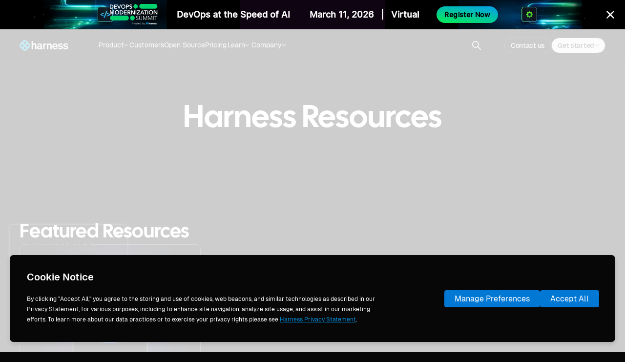

--- FILE ---
content_type: text/html; charset=utf-8
request_url: https://www.harness.io/learn/resource-center?attachment_id=8023
body_size: 34981
content:
<!DOCTYPE html><!-- Last Published: Fri Jan 30 2026 16:28:55 GMT+0000 (Coordinated Universal Time) --><html data-wf-domain="www.harness.io" data-wf-page="64ebc0750f9044a1a914529a" data-wf-site="6222ca42ea87e1bd1aa1d10c" data-wf-intellimize-customer-id="117384792" lang="en"><head><meta charset="utf-8"/><title>Harness Resource Center</title><meta content="Access webinars, eBooks, videos, and more at the Harness Resource Center. Stay updated with the latest in DevOps, CI/CD, and cloud management." name="description"/><meta content="Harness Resource Center" property="og:title"/><meta content="Access webinars, eBooks, videos, and more at the Harness Resource Center. Stay updated with the latest in DevOps, CI/CD, and cloud management." property="og:description"/><meta content="https://harness.io/share_card.jpg" property="og:image"/><meta content="Harness Resource Center" property="twitter:title"/><meta content="Access webinars, eBooks, videos, and more at the Harness Resource Center. Stay updated with the latest in DevOps, CI/CD, and cloud management." property="twitter:description"/><meta content="https://harness.io/share_card.jpg" property="twitter:image"/><meta property="og:type" content="website"/><meta content="summary_large_image" name="twitter:card"/><meta content="width=device-width, initial-scale=1" name="viewport"/><link href="https://cdn.prod.website-files.com/6222ca42ea87e1bd1aa1d10c/css/harnessio.shared.36043c98a.min.css" rel="stylesheet" type="text/css" integrity="sha384-NgQ8mK9Y0fi4JwjoaQ1L+APMxP2sA1DULp5IY2jpfmpeuzs9oNkeVR8Fcs0SBv01" crossorigin="anonymous"/><script type="text/javascript">!function(o,c){var n=c.documentElement,t=" w-mod-";n.className+=t+"js",("ontouchstart"in o||o.DocumentTouch&&c instanceof DocumentTouch)&&(n.className+=t+"touch")}(window,document);</script><link href="https://cdn.prod.website-files.com/6222ca42ea87e1bd1aa1d10c/62245ac848fd5d8f594f2167_favicon.png" rel="shortcut icon" type="image/x-icon"/><link href="https://cdn.prod.website-files.com/6222ca42ea87e1bd1aa1d10c/62245acc1b2f1040941f0d8f_webclip.png" rel="apple-touch-icon"/><link href="https://www.harness.io/learn/resource-center" rel="canonical"/><style>.anti-flicker, .anti-flicker * {visibility: hidden !important; opacity: 0 !important;}</style><style>[data-wf-hidden-variation], [data-wf-hidden-variation] * {
        display: none !important;
      }</style><script type="text/javascript">if (localStorage.getItem('intellimize_data_tracking_type') !== 'optOut') { localStorage.removeItem('intellimize_opt_out_117384792'); } if (localStorage.getItem('intellimize_data_tracking_type') !== 'optOut') { localStorage.setItem('intellimize_data_tracking_type', 'optOut'); }</script><script type="text/javascript">(function(e){var s={r:[]};e.wf={r:s.r,ready:t=>{s.r.push(t)}}})(window)</script><script type="text/javascript">(function(e,t,p){var n=document.documentElement,s={p:[],r:[]},u={p:s.p,r:s.r,push:function(e){s.p.push(e)},ready:function(e){s.r.push(e)}};e.intellimize=u,n.className+=" "+p,setTimeout(function(){n.className=n.className.replace(RegExp(" ?"+p),"")},t)})(window, 4000, 'anti-flicker')</script><link href="https://cdn.intellimize.co/snippet/117384792.js" rel="preload" as="script"/><script type="text/javascript">var wfClientScript=document.createElement("script");wfClientScript.src="https://cdn.intellimize.co/snippet/117384792.js",wfClientScript.async=!0,wfClientScript.onerror=function(){document.documentElement.className=document.documentElement.className.replace(RegExp(" ?anti-flicker"),"")},document.head.appendChild(wfClientScript);</script><link href="https://api.intellimize.co" rel="preconnect" crossorigin="true"/><link href="https://log.intellimize.co" rel="preconnect" crossorigin="true"/><link href="https://117384792.intellimizeio.com" rel="preconnect"/><meta name="twitter:card" content="summary_large_image">
<meta name="twitter:site" content="@harnessio">
<meta name="license" content="https://creativecommons.org/licenses/by/4.0/">
<meta property="og:locale" content="en_us">
<meta property="og:site_name" content="Harness.io">

<!-- GOOGLE TAG MANAGER | DO NOT REMOVE -->
<script data-rly-safe="true">(function(w,d,s,l,i){w[l]=w[l]||[];w[l].push({'gtm.start':
new Date().getTime(),event:'gtm.js'});var f=d.getElementsByTagName(s)[0],
j=d.createElement(s),dl=l!='dataLayer'?'&l='+l:'';j.async=true;j.src=
'https://www.googletagmanager.com/gtm.js?id='+i+dl;j.setAttribute('data-rly-safe','true');f.parentNode.insertBefore(j,f);
})(window,document,'script','dataLayer','GTM-MGL29QM');</script>
<!-- End of GOOGLE TAG MANAGER -->

<!-- Please refrain from placing any other scripts here. Instead, please contact web admin and place the script via GTM. Thank you! -->

<!-- Early connection to Webflow CDN -->
<link rel="preconnect" href="https://cdn.prod.website-files.com" crossorigin>
<link rel="dns-prefetch" href="https://cdn.prod.website-files.com">

<!-- Google Fonts CDN -->
<link rel="preconnect" href="https://ajax.googleapis.com" crossorigin>
<link rel="dns-prefetch" href="https://ajax.googleapis.com"><meta name="robots" content="index,follow">
<meta name="googlebot" content="index,follow">
<meta property="og:url" content="https://www.harness.io/learn/resource-center">
<meta property="og:image:width" content="800">
<meta property="og:image:height" content="418">
<!-- [Attributes by Finsweet] CMS Load -->
<script async src="https://cdn.jsdelivr.net/npm/@finsweet/attributes-cmsload@1/cmsload.js"></script>
<!-- CMS COMBINE -->
<script async src="https://cdn.jsdelivr.net/npm/@finsweet/attributes-cmscombine@1/cmscombine.js"></script>
<!-- [Attributes by Finsweet] CMS Nest -->
<script async src="https://cdn.jsdelivr.net/npm/@finsweet/attributes-cmsnest@1/cmsnest.js"></script>
<!-- CMS FILTER -->
<script async src="https://cdn.jsdelivr.net/npm/@finsweet/attributes-cmsfilter@1/cmsfilter.js"></script>
<style>
	.resource-link_wrapper:hover .featured_resource-wrapper, .resource-featured_grid:hover .featured_resource-wrapper{
  	border: 1px solid #00ADE4;
    box-shadow: 0 4px 8px 0 rgba(0, 173, 228, 0.50);
  }
</style><script type="text/javascript">window.__WEBFLOW_CURRENCY_SETTINGS = {"currencyCode":"USD","symbol":"$","decimal":".","fractionDigits":2,"group":",","template":"{{wf {\"path\":\"symbol\",\"type\":\"PlainText\"} }} {{wf {\"path\":\"amount\",\"type\":\"CommercePrice\"} }} {{wf {\"path\":\"currencyCode\",\"type\":\"PlainText\"} }}","hideDecimalForWholeNumbers":false};</script></head><body class="body dark-mode_bg dark-mode"><div class="background-wrapper"><nav fs-scrolldisable-element="smart-nav" class="navbar_parent--dark-mode"><div data-animation="default" class="nav_section w-nav" data-easing2="ease" fs-scrolldisable-element="smart-nav" data-easing="ease" data-collapse="medium" role="banner" data-no-scroll="1" data-duration="400" data-doc-height="1"><div class="nav_menu-group"><a data-wf-native-id-path="eae2cf81-c875-43f8-610f-3fe0cdde653f:3035aef9-eb8e-f91e-78fc-aa0359b90e6a" data-wf-ao-click-engagement-tracking="true" data-wf-element-id="3035aef9-eb8e-f91e-78fc-aa0359b90e6a" data-wf-component-context="%5B%7B%22componentId%22%3A%2216c6d2aa-dbad-bc1f-d9b2-0591c5234d69%22%2C%22instanceId%22%3A%22eae2cf81-c875-43f8-610f-3fe0cdde653f%22%7D%5D" href="/" class="nav_logo-link w-inline-block"><img sizes="101px" height="24" alt="harness logo" src="https://cdn.prod.website-files.com/6222ca42ea87e1bd1aa1d10c/67c1e03a066112554425a47b_harness-logo%20white.webp" loading="eager" srcset="https://cdn.prod.website-files.com/6222ca42ea87e1bd1aa1d10c/67c1e03a066112554425a47b_harness-logo%20white-p-500.png 500w, https://cdn.prod.website-files.com/6222ca42ea87e1bd1aa1d10c/67c1e03a066112554425a47b_harness-logo%20white.webp 1557w" class="nav_logo-link-image"/></a><section class="nav_container"><nav role="navigation" class="nav-container_center w-nav-menu"><div data-delay="0" data-hover="false" class="nav_dropdown w-dropdown"><div data-wf-native-id-path="eae2cf81-c875-43f8-610f-3fe0cdde653f:3035aef9-eb8e-f91e-78fc-aa0359b90e6f" data-wf-ao-click-engagement-tracking="true" data-wf-element-id="3035aef9-eb8e-f91e-78fc-aa0359b90e6f" data-wf-component-context="%5B%7B%22componentId%22%3A%2216c6d2aa-dbad-bc1f-d9b2-0591c5234d69%22%2C%22instanceId%22%3A%22eae2cf81-c875-43f8-610f-3fe0cdde653f%22%7D%5D" class="nav-dropdown_toggle w-dropdown-toggle"><div class="nav-dropdown_label">Product</div><img loading="eager" src="https://cdn.prod.website-files.com/6222ca42ea87e1bd1aa1d10c/6616e51a0428495515f4b132_nav-dropdown-arrow.svg" alt="" class="nav-dropdown-arrow"/></div><nav class="nav-dropdown_list-wrapper w-dropdown-list"><div class="nav-dropdown_list"><div class="nav-inner-banner_link-wrapper"><a data-w-id="a69c7a7c-2596-cbd3-5ffe-3cfc251782bf" data-wf-native-id-path="eae2cf81-c875-43f8-610f-3fe0cdde653f:a69c7a7c-2596-cbd3-5ffe-3cfc251782bf" data-wf-ao-click-engagement-tracking="true" data-wf-element-id="a69c7a7c-2596-cbd3-5ffe-3cfc251782bf" data-wf-component-context="%5B%7B%22componentId%22%3A%2216c6d2aa-dbad-bc1f-d9b2-0591c5234d69%22%2C%22instanceId%22%3A%22eae2cf81-c875-43f8-610f-3fe0cdde653f%22%7D%5D" href="/products/harness-ai" class="nav-inner-banner_link w-inline-block"><img src="https://cdn.prod.website-files.com/6222ca42ea87e1bd1aa1d10c/6897b6098fe3070c39218537_Harness%20AI.svg" loading="eager" alt=""/><div class="nav-inner-banner_text-wrapper"><div class="title_regular">AI Across the SDLC</div><div class="link-underline"></div></div><img src="https://cdn.prod.website-files.com/6222ca42ea87e1bd1aa1d10c/6650c994b6ac15e0e8b40946_arrow%20right%20white%20bolf.svg" loading="eager" alt=""/></a></div><div class="nav-dropdown_column-wrapper"><div class="nav-dropdown_column is-vd"><div class="nav-dropdown_vd-details-wrapper"><div class="w-layout-vflex nav-dropdown_heading-wrapper"><div class="title_small">AI for DevOps &amp; Automation</div><div class="nav-dropdown_heading-description">Accelerate innovation velocity with a modern DevOps toolchain.</div></div></div><div class="w-dyn-list"><div role="list" class="nav-dropdown_collection-list w-dyn-items"><div role="listitem" class="w-dyn-item"><a aria-label="Continuous Delivery &amp; GitOps" data-wf-native-id-path="eae2cf81-c875-43f8-610f-3fe0cdde653f:3035aef9-eb8e-f91e-78fc-aa0359b90e84_instance-0" data-wf-ao-click-engagement-tracking="true" data-wf-element-id="3035aef9-eb8e-f91e-78fc-aa0359b90e84" data-wf-cms-context="%5B%7B%22collectionId%22%3A%2264ebc0750f9044a1a91450b5%22%2C%22itemId%22%3A%2264ebc0750f9044a1a9145914%22%7D%5D" data-wf-component-context="%5B%7B%22componentId%22%3A%2216c6d2aa-dbad-bc1f-d9b2-0591c5234d69%22%2C%22instanceId%22%3A%22eae2cf81-c875-43f8-610f-3fe0cdde653f%22%7D%5D" href="/products/continuous-delivery" class="nav-dropdown_link w-inline-block"><img alt="Continuous Delivery &amp; GitOps" loading="eager" src="https://cdn.prod.website-files.com/622642781cd7e96ac1f66807/622d5f12f85ef648a5e5ff53_icon-cd.svg" class="nav-dropdown_logo-image"/><div class="nav-dropdown_module-label new-home">Continuous Delivery &amp; GitOps</div><div class="nav-dropdown_badge is-new w-condition-invisible"><div>new</div></div></a></div><div role="listitem" class="w-dyn-item"><a aria-label="Continuous Integration" data-wf-native-id-path="eae2cf81-c875-43f8-610f-3fe0cdde653f:3035aef9-eb8e-f91e-78fc-aa0359b90e84_instance-1" data-wf-ao-click-engagement-tracking="true" data-wf-element-id="3035aef9-eb8e-f91e-78fc-aa0359b90e84" data-wf-cms-context="%5B%7B%22collectionId%22%3A%2264ebc0750f9044a1a91450b5%22%2C%22itemId%22%3A%2264ebc0750f9044a1a9145915%22%7D%5D" data-wf-component-context="%5B%7B%22componentId%22%3A%2216c6d2aa-dbad-bc1f-d9b2-0591c5234d69%22%2C%22instanceId%22%3A%22eae2cf81-c875-43f8-610f-3fe0cdde653f%22%7D%5D" href="/products/continuous-integration" class="nav-dropdown_link w-inline-block"><img alt="Continuous Integration" loading="eager" src="https://cdn.prod.website-files.com/622642781cd7e96ac1f66807/6233c6c9a9079d642da0ddda_icon-ci.svg" class="nav-dropdown_logo-image"/><div class="nav-dropdown_module-label new-home">Continuous Integration</div><div class="nav-dropdown_badge is-new w-condition-invisible"><div>new</div></div></a></div><div role="listitem" class="w-dyn-item"><a aria-label="Internal Developer Portal" data-wf-native-id-path="eae2cf81-c875-43f8-610f-3fe0cdde653f:3035aef9-eb8e-f91e-78fc-aa0359b90e84_instance-2" data-wf-ao-click-engagement-tracking="true" data-wf-element-id="3035aef9-eb8e-f91e-78fc-aa0359b90e84" data-wf-cms-context="%5B%7B%22collectionId%22%3A%2264ebc0750f9044a1a91450b5%22%2C%22itemId%22%3A%2264ebc0750f9044a1a9146540%22%7D%5D" data-wf-component-context="%5B%7B%22componentId%22%3A%2216c6d2aa-dbad-bc1f-d9b2-0591c5234d69%22%2C%22instanceId%22%3A%22eae2cf81-c875-43f8-610f-3fe0cdde653f%22%7D%5D" href="/products/internal-developer-portal" class="nav-dropdown_link w-inline-block"><img alt="Internal Developer Portal" loading="eager" src="https://cdn.prod.website-files.com/622642781cd7e96ac1f66807/66e3ad3ea2fe9b7c8432a740_Internal%20Developer%20Portal.svg" class="nav-dropdown_logo-image"/><div class="nav-dropdown_module-label new-home">Internal Developer Portal</div><div class="nav-dropdown_badge is-new w-condition-invisible"><div>new</div></div></a></div><div role="listitem" class="w-dyn-item"><a aria-label="Infrastructure as Code Management" data-wf-native-id-path="eae2cf81-c875-43f8-610f-3fe0cdde653f:3035aef9-eb8e-f91e-78fc-aa0359b90e84_instance-3" data-wf-ao-click-engagement-tracking="true" data-wf-element-id="3035aef9-eb8e-f91e-78fc-aa0359b90e84" data-wf-cms-context="%5B%7B%22collectionId%22%3A%2264ebc0750f9044a1a91450b5%22%2C%22itemId%22%3A%2264ebc0760f9044a1a914687d%22%7D%5D" data-wf-component-context="%5B%7B%22componentId%22%3A%2216c6d2aa-dbad-bc1f-d9b2-0591c5234d69%22%2C%22instanceId%22%3A%22eae2cf81-c875-43f8-610f-3fe0cdde653f%22%7D%5D" href="/products/infrastructure-as-code-management" class="nav-dropdown_link w-inline-block"><img alt="Infrastructure as Code Management" loading="eager" src="https://cdn.prod.website-files.com/622642781cd7e96ac1f66807/64e7a73adf75be3a06e64c9c_IaC-product-icon--Solid.svg" class="nav-dropdown_logo-image"/><div class="nav-dropdown_module-label new-home">Infrastructure as Code Management</div><div class="nav-dropdown_badge is-new w-condition-invisible"><div>new</div></div></a></div><div role="listitem" class="w-dyn-item"><a aria-label="Database DevOps" data-wf-native-id-path="eae2cf81-c875-43f8-610f-3fe0cdde653f:3035aef9-eb8e-f91e-78fc-aa0359b90e84_instance-4" data-wf-ao-click-engagement-tracking="true" data-wf-element-id="3035aef9-eb8e-f91e-78fc-aa0359b90e84" data-wf-cms-context="%5B%7B%22collectionId%22%3A%2264ebc0750f9044a1a91450b5%22%2C%22itemId%22%3A%2266e59502768f6b095237744f%22%7D%5D" data-wf-component-context="%5B%7B%22componentId%22%3A%2216c6d2aa-dbad-bc1f-d9b2-0591c5234d69%22%2C%22instanceId%22%3A%22eae2cf81-c875-43f8-610f-3fe0cdde653f%22%7D%5D" href="/products/database-devops" class="nav-dropdown_link w-inline-block"><img alt="Database DevOps" loading="eager" src="https://cdn.prod.website-files.com/622642781cd7e96ac1f66807/672d37b84b4e1c2982182c22_db-devops-icon.svg" class="nav-dropdown_logo-image"/><div class="nav-dropdown_module-label new-home">Database DevOps</div><div class="nav-dropdown_badge is-new"><div>new</div></div></a></div><div role="listitem" class="w-dyn-item"><a aria-label="Artifact Registry" data-wf-native-id-path="eae2cf81-c875-43f8-610f-3fe0cdde653f:3035aef9-eb8e-f91e-78fc-aa0359b90e84_instance-5" data-wf-ao-click-engagement-tracking="true" data-wf-element-id="3035aef9-eb8e-f91e-78fc-aa0359b90e84" data-wf-cms-context="%5B%7B%22collectionId%22%3A%2264ebc0750f9044a1a91450b5%22%2C%22itemId%22%3A%2266df6b6a37f25c78d1744b8b%22%7D%5D" data-wf-component-context="%5B%7B%22componentId%22%3A%2216c6d2aa-dbad-bc1f-d9b2-0591c5234d69%22%2C%22instanceId%22%3A%22eae2cf81-c875-43f8-610f-3fe0cdde653f%22%7D%5D" href="/products/artifact-registry" class="nav-dropdown_link w-inline-block"><img alt="Artifact Registry" loading="eager" src="https://cdn.prod.website-files.com/622642781cd7e96ac1f66807/66df6b5a2412cc4f06c3f126_artifact-registry-logo-icon.svg" class="nav-dropdown_logo-image"/><div class="nav-dropdown_module-label new-home">Artifact Registry</div><div class="nav-dropdown_badge is-new"><div>new</div></div></a></div></div></div></div><div class="nav-dropdown_column is-vd"><div class="nav-dropdown_vd-details-wrapper"><div class="w-layout-vflex nav-dropdown_heading-wrapper"><div class="title_small">AI for Testing &amp; Resilience</div><div class="nav-dropdown_heading-description">Build and deploy reliable applications that scale with confidence.</div></div></div><div class="w-dyn-list"><div role="list" class="nav-dropdown_collection-list w-dyn-items"><div role="listitem" class="w-dyn-item"><a data-wf-native-id-path="eae2cf81-c875-43f8-610f-3fe0cdde653f:3035aef9-eb8e-f91e-78fc-aa0359b90e98_instance-0" data-wf-ao-click-engagement-tracking="true" data-wf-element-id="3035aef9-eb8e-f91e-78fc-aa0359b90e98" data-wf-cms-context="%5B%7B%22collectionId%22%3A%2264ebc0750f9044a1a91450b5%22%2C%22itemId%22%3A%2264ebc0750f9044a1a9145913%22%7D%5D" data-wf-component-context="%5B%7B%22componentId%22%3A%2216c6d2aa-dbad-bc1f-d9b2-0591c5234d69%22%2C%22instanceId%22%3A%22eae2cf81-c875-43f8-610f-3fe0cdde653f%22%7D%5D" href="/products/feature-management-experimentation" class="nav-dropdown_link new-home w-inline-block"><img alt="Feature Management &amp; Experimentation" loading="eager" src="https://cdn.prod.website-files.com/622642781cd7e96ac1f66807/66f3561162b948b556dc8e37_FME-logo.svg" class="nav-dropdown_logo-image"/><div class="nav-dropdown_module-label new-home">Feature Management &amp; Experimentation</div><div class="nav-dropdown_badge is-new w-condition-invisible"><div>new</div></div></a></div><div role="listitem" class="w-dyn-item"><a data-wf-native-id-path="eae2cf81-c875-43f8-610f-3fe0cdde653f:3035aef9-eb8e-f91e-78fc-aa0359b90e98_instance-1" data-wf-ao-click-engagement-tracking="true" data-wf-element-id="3035aef9-eb8e-f91e-78fc-aa0359b90e98" data-wf-cms-context="%5B%7B%22collectionId%22%3A%2264ebc0750f9044a1a91450b5%22%2C%22itemId%22%3A%2264ebc0750f9044a1a9145912%22%7D%5D" data-wf-component-context="%5B%7B%22componentId%22%3A%2216c6d2aa-dbad-bc1f-d9b2-0591c5234d69%22%2C%22instanceId%22%3A%22eae2cf81-c875-43f8-610f-3fe0cdde653f%22%7D%5D" href="/products/chaos-engineering" class="nav-dropdown_link new-home w-inline-block"><img alt="Chaos Engineering" loading="eager" src="https://cdn.prod.website-files.com/622642781cd7e96ac1f66807/62fbc9dc25b0e264824968f0_625ec07af7e112aa08643eee_icon-ce.webp" class="nav-dropdown_logo-image"/><div class="nav-dropdown_module-label new-home">Chaos Engineering</div><div class="nav-dropdown_badge is-new w-condition-invisible"><div>new</div></div></a></div><div role="listitem" class="w-dyn-item"><a data-wf-native-id-path="eae2cf81-c875-43f8-610f-3fe0cdde653f:3035aef9-eb8e-f91e-78fc-aa0359b90e98_instance-2" data-wf-ao-click-engagement-tracking="true" data-wf-element-id="3035aef9-eb8e-f91e-78fc-aa0359b90e98" data-wf-cms-context="%5B%7B%22collectionId%22%3A%2264ebc0750f9044a1a91450b5%22%2C%22itemId%22%3A%2266f355cf0422b99cb2769918%22%7D%5D" data-wf-component-context="%5B%7B%22componentId%22%3A%2216c6d2aa-dbad-bc1f-d9b2-0591c5234d69%22%2C%22instanceId%22%3A%22eae2cf81-c875-43f8-610f-3fe0cdde653f%22%7D%5D" href="/products/ai-test-automation" class="nav-dropdown_link new-home w-inline-block"><img alt="AI Test Automation" loading="eager" src="https://cdn.prod.website-files.com/622642781cd7e96ac1f66807/6812b891d89c9b90a6dfe2e0_AI%20Test%20Automation.svg" class="nav-dropdown_logo-image"/><div class="nav-dropdown_module-label new-home">AI Test Automation</div><div class="nav-dropdown_badge is-new"><div>new</div></div></a></div><div role="listitem" class="w-dyn-item"><a data-wf-native-id-path="eae2cf81-c875-43f8-610f-3fe0cdde653f:3035aef9-eb8e-f91e-78fc-aa0359b90e98_instance-3" data-wf-ao-click-engagement-tracking="true" data-wf-element-id="3035aef9-eb8e-f91e-78fc-aa0359b90e98" data-wf-cms-context="%5B%7B%22collectionId%22%3A%2264ebc0750f9044a1a91450b5%22%2C%22itemId%22%3A%22678fecd526057a9de42a6718%22%7D%5D" data-wf-component-context="%5B%7B%22componentId%22%3A%2216c6d2aa-dbad-bc1f-d9b2-0591c5234d69%22%2C%22instanceId%22%3A%22eae2cf81-c875-43f8-610f-3fe0cdde653f%22%7D%5D" href="/products/ai-sre" class="nav-dropdown_link new-home w-inline-block"><img alt="AI SRE" loading="eager" src="https://cdn.prod.website-files.com/622642781cd7e96ac1f66807/68a479cfe361124d3f257813_AI%20SRE%20Logo.svg" class="nav-dropdown_logo-image"/><div class="nav-dropdown_module-label new-home">AI SRE</div><div class="nav-dropdown_badge is-new"><div>new</div></div></a></div></div></div></div><div class="nav-dropdown_column is-vd"><div class="nav-dropdown_vd-details-wrapper"><div class="w-layout-vflex nav-dropdown_heading-wrapper"><div class="title_small">AI for Security &amp; Compliance</div><div class="nav-dropdown_heading-description">Governance and security at every stage of the SDLC - from design to runtime.</div></div></div><div class="w-dyn-list"><div role="list" class="nav-dropdown_collection-list w-dyn-items"><div role="listitem" class="w-dyn-item"><a data-wf-native-id-path="eae2cf81-c875-43f8-610f-3fe0cdde653f:3035aef9-eb8e-f91e-78fc-aa0359b90eac_instance-0" data-wf-ao-click-engagement-tracking="true" data-wf-element-id="3035aef9-eb8e-f91e-78fc-aa0359b90eac" data-wf-cms-context="%5B%7B%22collectionId%22%3A%2264ebc0750f9044a1a91450b5%22%2C%22itemId%22%3A%2264ebc0750f9044a1a9145917%22%7D%5D" data-wf-component-context="%5B%7B%22componentId%22%3A%2216c6d2aa-dbad-bc1f-d9b2-0591c5234d69%22%2C%22instanceId%22%3A%22eae2cf81-c875-43f8-610f-3fe0cdde653f%22%7D%5D" href="/products/security-testing-orchestration" class="nav-dropdown_link new-home w-inline-block"><img alt="Security Testing Orchestration" loading="eager" src="https://cdn.prod.website-files.com/622642781cd7e96ac1f66807/62fbc9f3562e466ea020a594_6234cd5a6770167e95bec5f8_STO.webp" class="nav-dropdown_logo-image"/><div class="nav-dropdown_module-label new-home">Security Testing Orchestration</div></a></div><div role="listitem" class="w-dyn-item"><a data-wf-native-id-path="eae2cf81-c875-43f8-610f-3fe0cdde653f:3035aef9-eb8e-f91e-78fc-aa0359b90eac_instance-1" data-wf-ao-click-engagement-tracking="true" data-wf-element-id="3035aef9-eb8e-f91e-78fc-aa0359b90eac" data-wf-cms-context="%5B%7B%22collectionId%22%3A%2264ebc0750f9044a1a91450b5%22%2C%22itemId%22%3A%22680ea154b4c3114f43e3abec%22%7D%5D" data-wf-component-context="%5B%7B%22componentId%22%3A%2216c6d2aa-dbad-bc1f-d9b2-0591c5234d69%22%2C%22instanceId%22%3A%22eae2cf81-c875-43f8-610f-3fe0cdde653f%22%7D%5D" href="https://traceable.ai/application-discovery-and-risk-assessment" class="nav-dropdown_link new-home w-inline-block"><img alt="Application &amp; API Posture Management" loading="eager" src="https://cdn.prod.website-files.com/622642781cd7e96ac1f66807/685c3a8d22f555e3609b36b7_Application%20%26%20API%20Posture%20Management.svg" class="nav-dropdown_logo-image"/><div class="nav-dropdown_module-label new-home">Application &amp; API Posture Management</div></a></div><div role="listitem" class="w-dyn-item"><a data-wf-native-id-path="eae2cf81-c875-43f8-610f-3fe0cdde653f:3035aef9-eb8e-f91e-78fc-aa0359b90eac_instance-2" data-wf-ao-click-engagement-tracking="true" data-wf-element-id="3035aef9-eb8e-f91e-78fc-aa0359b90eac" data-wf-cms-context="%5B%7B%22collectionId%22%3A%2264ebc0750f9044a1a91450b5%22%2C%22itemId%22%3A%22680ea12755f7ca219dca9730%22%7D%5D" data-wf-component-context="%5B%7B%22componentId%22%3A%2216c6d2aa-dbad-bc1f-d9b2-0591c5234d69%22%2C%22instanceId%22%3A%22eae2cf81-c875-43f8-610f-3fe0cdde653f%22%7D%5D" href="https://traceable.ai/application-security-testing" class="nav-dropdown_link new-home w-inline-block"><img alt="Application &amp; API Security Testing" loading="eager" src="https://cdn.prod.website-files.com/622642781cd7e96ac1f66807/685c3a9eca9ba6857f5b61a6_Application%20%26%20API%20Security%20Testing.svg" class="nav-dropdown_logo-image"/><div class="nav-dropdown_module-label new-home">Application &amp; API Security Testing</div></a></div><div role="listitem" class="w-dyn-item"><a data-wf-native-id-path="eae2cf81-c875-43f8-610f-3fe0cdde653f:3035aef9-eb8e-f91e-78fc-aa0359b90eac_instance-3" data-wf-ao-click-engagement-tracking="true" data-wf-element-id="3035aef9-eb8e-f91e-78fc-aa0359b90eac" data-wf-cms-context="%5B%7B%22collectionId%22%3A%2264ebc0750f9044a1a91450b5%22%2C%22itemId%22%3A%22650b5ddae2aeb94ff56f5563%22%7D%5D" data-wf-component-context="%5B%7B%22componentId%22%3A%2216c6d2aa-dbad-bc1f-d9b2-0591c5234d69%22%2C%22instanceId%22%3A%22eae2cf81-c875-43f8-610f-3fe0cdde653f%22%7D%5D" href="/products/supply-chain-security" class="nav-dropdown_link new-home w-inline-block"><img alt="Supply Chain Security" loading="eager" src="https://cdn.prod.website-files.com/622642781cd7e96ac1f66807/66e4bc13fc09811455097b51_supply%20chain%20security%20logo.svg" class="nav-dropdown_logo-image"/><div class="nav-dropdown_module-label new-home">Supply Chain Security</div></a></div><div role="listitem" class="w-dyn-item"><a data-wf-native-id-path="eae2cf81-c875-43f8-610f-3fe0cdde653f:3035aef9-eb8e-f91e-78fc-aa0359b90eac_instance-4" data-wf-ao-click-engagement-tracking="true" data-wf-element-id="3035aef9-eb8e-f91e-78fc-aa0359b90eac" data-wf-cms-context="%5B%7B%22collectionId%22%3A%2264ebc0750f9044a1a91450b5%22%2C%22itemId%22%3A%22680ea0884948de7118b074c6%22%7D%5D" data-wf-component-context="%5B%7B%22componentId%22%3A%2216c6d2aa-dbad-bc1f-d9b2-0591c5234d69%22%2C%22instanceId%22%3A%22eae2cf81-c875-43f8-610f-3fe0cdde653f%22%7D%5D" href="https://traceable.ai/application-runtime-protection" class="nav-dropdown_link new-home w-inline-block"><img alt="Application &amp; API Protection" loading="eager" src="https://cdn.prod.website-files.com/622642781cd7e96ac1f66807/685c39951e3a90e86ff14fd4_Application%20%26%20API%20Protection.svg" class="nav-dropdown_logo-image"/><div class="nav-dropdown_module-label new-home">Application &amp; API Protection</div></a></div></div></div></div><div class="nav-dropdown_column is-vd"><div class="nav-dropdown_vd-details-wrapper"><div class="w-layout-vflex nav-dropdown_heading-wrapper"><div class="title_small">AI for Cost &amp; Optimization</div><div class="nav-dropdown_heading-description">Optimize cloud spend, resource utilization, and developer productivity.</div></div></div><div class="w-dyn-list"><div role="list" class="nav-dropdown_collection-list w-dyn-items"><div role="listitem" class="w-dyn-item"><a data-wf-native-id-path="eae2cf81-c875-43f8-610f-3fe0cdde653f:3035aef9-eb8e-f91e-78fc-aa0359b90ec0_instance-0" data-wf-ao-click-engagement-tracking="true" data-wf-element-id="3035aef9-eb8e-f91e-78fc-aa0359b90ec0" data-wf-cms-context="%5B%7B%22collectionId%22%3A%2264ebc0750f9044a1a91450b5%22%2C%22itemId%22%3A%2264ebc0750f9044a1a9145911%22%7D%5D" data-wf-component-context="%5B%7B%22componentId%22%3A%2216c6d2aa-dbad-bc1f-d9b2-0591c5234d69%22%2C%22instanceId%22%3A%22eae2cf81-c875-43f8-610f-3fe0cdde653f%22%7D%5D" href="/products/cloud-cost-management" class="nav-dropdown_link new-home w-inline-block"><img alt="Cloud Cost Management" loading="eager" src="https://cdn.prod.website-files.com/622642781cd7e96ac1f66807/6233c6e11c563d8aa28b056f_icon-ccm.svg" class="nav-dropdown_logo-image"/><div class="nav-dropdown_module-label new-home">Cloud Cost Management</div></a></div><div role="listitem" class="w-dyn-item"><a data-wf-native-id-path="eae2cf81-c875-43f8-610f-3fe0cdde653f:3035aef9-eb8e-f91e-78fc-aa0359b90ec0_instance-1" data-wf-ao-click-engagement-tracking="true" data-wf-element-id="3035aef9-eb8e-f91e-78fc-aa0359b90ec0" data-wf-cms-context="%5B%7B%22collectionId%22%3A%2264ebc0750f9044a1a91450b5%22%2C%22itemId%22%3A%2264ebc0750f9044a1a9146321%22%7D%5D" data-wf-component-context="%5B%7B%22componentId%22%3A%2216c6d2aa-dbad-bc1f-d9b2-0591c5234d69%22%2C%22instanceId%22%3A%22eae2cf81-c875-43f8-610f-3fe0cdde653f%22%7D%5D" href="/products/software-engineering-insights" class="nav-dropdown_link new-home w-inline-block"><img alt="Software Engineering Insights" loading="eager" src="https://cdn.prod.website-files.com/622642781cd7e96ac1f66807/672d37c6041e6f6b14688ab9_sei-icon.svg" class="nav-dropdown_logo-image"/><div class="nav-dropdown_module-label new-home">Software Engineering Insights</div></a></div></div></div></div></div></div></nav></div><a data-wf-native-id-path="eae2cf81-c875-43f8-610f-3fe0cdde653f:3035aef9-eb8e-f91e-78fc-aa0359b90ec6" data-wf-ao-click-engagement-tracking="true" data-wf-element-id="3035aef9-eb8e-f91e-78fc-aa0359b90ec6" data-wf-component-context="%5B%7B%22componentId%22%3A%2216c6d2aa-dbad-bc1f-d9b2-0591c5234d69%22%2C%22instanceId%22%3A%22eae2cf81-c875-43f8-610f-3fe0cdde653f%22%7D%5D" href="/customers" class="nav-dropdown_label w-nav-link">Customers</a><a data-wf-native-id-path="eae2cf81-c875-43f8-610f-3fe0cdde653f:260990c0-9c20-dea6-c604-a9f3e4187826" data-wf-ao-click-engagement-tracking="true" data-wf-element-id="260990c0-9c20-dea6-c604-a9f3e4187826" data-wf-component-context="%5B%7B%22componentId%22%3A%2216c6d2aa-dbad-bc1f-d9b2-0591c5234d69%22%2C%22instanceId%22%3A%22eae2cf81-c875-43f8-610f-3fe0cdde653f%22%7D%5D" href="/open-source" class="nav-dropdown_label w-nav-link">Open Source</a><a data-wf-native-id-path="eae2cf81-c875-43f8-610f-3fe0cdde653f:3035aef9-eb8e-f91e-78fc-aa0359b90ec8" data-wf-ao-click-engagement-tracking="true" data-wf-element-id="3035aef9-eb8e-f91e-78fc-aa0359b90ec8" data-wf-component-context="%5B%7B%22componentId%22%3A%2216c6d2aa-dbad-bc1f-d9b2-0591c5234d69%22%2C%22instanceId%22%3A%22eae2cf81-c875-43f8-610f-3fe0cdde653f%22%7D%5D" href="/pricing" class="nav-dropdown_label w-nav-link">Pricing</a><div data-delay="0" data-hover="false" class="nav_dropdown w-dropdown"><div data-wf-native-id-path="eae2cf81-c875-43f8-610f-3fe0cdde653f:3035aef9-eb8e-f91e-78fc-aa0359b90ecb" data-wf-ao-click-engagement-tracking="true" data-wf-element-id="3035aef9-eb8e-f91e-78fc-aa0359b90ecb" data-wf-component-context="%5B%7B%22componentId%22%3A%2216c6d2aa-dbad-bc1f-d9b2-0591c5234d69%22%2C%22instanceId%22%3A%22eae2cf81-c875-43f8-610f-3fe0cdde653f%22%7D%5D" class="nav-dropdown_toggle w-dropdown-toggle"><div class="nav-dropdown_label">Learn</div><img loading="eager" src="https://cdn.prod.website-files.com/6222ca42ea87e1bd1aa1d10c/6616e51a0428495515f4b132_nav-dropdown-arrow.svg" alt="" class="nav-dropdown-arrow"/></div><nav class="nav-dropdown_list-wrapper w-dropdown-list"><div class="nav-dropdown_list new-home"><div class="nav-dropdown_column-wrapper is-learn"><div class="nav-dropdown_column has-no-icon"><div class="nav-dropdown_column-intro has-no-icon">Developer</div><a data-wf-native-id-path="eae2cf81-c875-43f8-610f-3fe0cdde653f:3035aef9-eb8e-f91e-78fc-aa0359b90ed5" data-wf-ao-click-engagement-tracking="true" data-wf-element-id="3035aef9-eb8e-f91e-78fc-aa0359b90ed5" data-wf-component-context="%5B%7B%22componentId%22%3A%2216c6d2aa-dbad-bc1f-d9b2-0591c5234d69%22%2C%22instanceId%22%3A%22eae2cf81-c875-43f8-610f-3fe0cdde653f%22%7D%5D" href="https://developer.harness.io/docs" target="_blank" class="nav-dropdown_link w-inline-block"><div class="nav-dropdown_module-text-group"><div class="nav-dropdown_module-label new-home">Documentation</div></div></a><a data-wf-native-id-path="eae2cf81-c875-43f8-610f-3fe0cdde653f:3035aef9-eb8e-f91e-78fc-aa0359b90ed9" data-wf-ao-click-engagement-tracking="true" data-wf-element-id="3035aef9-eb8e-f91e-78fc-aa0359b90ed9" data-wf-component-context="%5B%7B%22componentId%22%3A%2216c6d2aa-dbad-bc1f-d9b2-0591c5234d69%22%2C%22instanceId%22%3A%22eae2cf81-c875-43f8-610f-3fe0cdde653f%22%7D%5D" href="https://www.harness.io/docs/api/" target="_blank" class="nav-dropdown_link w-inline-block"><div class="nav-dropdown_module-text-group"><div class="nav-dropdown_module-label new-home">API Reference Docs</div></div></a><a data-wf-native-id-path="eae2cf81-c875-43f8-610f-3fe0cdde653f:3035aef9-eb8e-f91e-78fc-aa0359b90ee1" data-wf-ao-click-engagement-tracking="true" data-wf-element-id="3035aef9-eb8e-f91e-78fc-aa0359b90ee1" data-wf-component-context="%5B%7B%22componentId%22%3A%2216c6d2aa-dbad-bc1f-d9b2-0591c5234d69%22%2C%22instanceId%22%3A%22eae2cf81-c875-43f8-610f-3fe0cdde653f%22%7D%5D" href="https://developer.harness.io/" target="_blank" class="nav-dropdown_link w-inline-block"><div class="nav-dropdown_module-text-group"><div class="nav-dropdown_module-label new-home">Developer Hub</div></div></a><a data-wf-native-id-path="eae2cf81-c875-43f8-610f-3fe0cdde653f:3035aef9-eb8e-f91e-78fc-aa0359b90ee5" data-wf-ao-click-engagement-tracking="true" data-wf-element-id="3035aef9-eb8e-f91e-78fc-aa0359b90ee5" data-wf-component-context="%5B%7B%22componentId%22%3A%2216c6d2aa-dbad-bc1f-d9b2-0591c5234d69%22%2C%22instanceId%22%3A%22eae2cf81-c875-43f8-610f-3fe0cdde653f%22%7D%5D" href="/commitment-to-open-source" class="nav-dropdown_link w-inline-block"><div class="nav-dropdown_module-text-group"><div class="nav-dropdown_module-label new-home">Commitment to Open Source</div></div></a><a data-wf-native-id-path="eae2cf81-c875-43f8-610f-3fe0cdde653f:3035aef9-eb8e-f91e-78fc-aa0359b90ee9" data-wf-ao-click-engagement-tracking="true" data-wf-element-id="3035aef9-eb8e-f91e-78fc-aa0359b90ee9" data-wf-component-context="%5B%7B%22componentId%22%3A%2216c6d2aa-dbad-bc1f-d9b2-0591c5234d69%22%2C%22instanceId%22%3A%22eae2cf81-c875-43f8-610f-3fe0cdde653f%22%7D%5D" href="https://medium.com/harness-engineering" target="_blank" class="nav-dropdown_link w-inline-block"><div class="nav-dropdown_module-text-group"><div class="nav-dropdown_module-label new-home">Engineering Blog</div></div></a><a data-wf-native-id-path="eae2cf81-c875-43f8-610f-3fe0cdde653f:3035aef9-eb8e-f91e-78fc-aa0359b90eed" data-wf-ao-click-engagement-tracking="true" data-wf-element-id="3035aef9-eb8e-f91e-78fc-aa0359b90eed" data-wf-component-context="%5B%7B%22componentId%22%3A%2216c6d2aa-dbad-bc1f-d9b2-0591c5234d69%22%2C%22instanceId%22%3A%22eae2cf81-c875-43f8-610f-3fe0cdde653f%22%7D%5D" href="https://developer.harness.io/#community" target="_blank" class="nav-dropdown_link w-inline-block"><div class="nav-dropdown_module-text-group"><div class="nav-dropdown_module-label new-home">Community</div></div></a><a data-wf-native-id-path="eae2cf81-c875-43f8-610f-3fe0cdde653f:3035aef9-eb8e-f91e-78fc-aa0359b90f04" data-wf-ao-click-engagement-tracking="true" data-wf-element-id="3035aef9-eb8e-f91e-78fc-aa0359b90f04" data-wf-component-context="%5B%7B%22componentId%22%3A%2216c6d2aa-dbad-bc1f-d9b2-0591c5234d69%22%2C%22instanceId%22%3A%22eae2cf81-c875-43f8-610f-3fe0cdde653f%22%7D%5D" href="/training" class="nav-dropdown_link w-inline-block"><div class="nav-dropdown_module-text-group"><div class="nav-dropdown_module-label new-home">Training</div></div></a><a data-wf-native-id-path="eae2cf81-c875-43f8-610f-3fe0cdde653f:3035aef9-eb8e-f91e-78fc-aa0359b90f08" data-wf-ao-click-engagement-tracking="true" data-wf-element-id="3035aef9-eb8e-f91e-78fc-aa0359b90f08" data-wf-component-context="%5B%7B%22componentId%22%3A%2216c6d2aa-dbad-bc1f-d9b2-0591c5234d69%22%2C%22instanceId%22%3A%22eae2cf81-c875-43f8-610f-3fe0cdde653f%22%7D%5D" href="https://developer.harness.io/university?lvl=developer" target="_blank" class="nav-dropdown_link w-inline-block"><div class="nav-dropdown_module-text-group"><div class="nav-dropdown_module-label new-home">Certifications</div></div></a></div><div class="nav-dropdown_column has-no-icon"><a data-wf-native-id-path="eae2cf81-c875-43f8-610f-3fe0cdde653f:3035aef9-eb8e-f91e-78fc-aa0359b90ef2" data-wf-ao-click-engagement-tracking="true" data-wf-element-id="3035aef9-eb8e-f91e-78fc-aa0359b90ef2" data-wf-component-context="%5B%7B%22componentId%22%3A%2216c6d2aa-dbad-bc1f-d9b2-0591c5234d69%22%2C%22instanceId%22%3A%22eae2cf81-c875-43f8-610f-3fe0cdde653f%22%7D%5D" href="/learn/resource-center" aria-current="page" class="nav-dropdown_column-intro has-no-icon w--current">RESOURCES</a><a data-wf-native-id-path="eae2cf81-c875-43f8-610f-3fe0cdde653f:3035aef9-eb8e-f91e-78fc-aa0359b90ef4" data-wf-ao-click-engagement-tracking="true" data-wf-element-id="3035aef9-eb8e-f91e-78fc-aa0359b90ef4" data-wf-component-context="%5B%7B%22componentId%22%3A%2216c6d2aa-dbad-bc1f-d9b2-0591c5234d69%22%2C%22instanceId%22%3A%22eae2cf81-c875-43f8-610f-3fe0cdde653f%22%7D%5D" href="/learn/resource-center?resource-type=eBook" class="nav-dropdown_link w-inline-block"><div class="nav-dropdown_module-text-group"><div class="nav-dropdown_module-label new-home">Ebooks</div></div></a><a data-wf-native-id-path="eae2cf81-c875-43f8-610f-3fe0cdde653f:3035aef9-eb8e-f91e-78fc-aa0359b90ef8" data-wf-ao-click-engagement-tracking="true" data-wf-element-id="3035aef9-eb8e-f91e-78fc-aa0359b90ef8" data-wf-component-context="%5B%7B%22componentId%22%3A%2216c6d2aa-dbad-bc1f-d9b2-0591c5234d69%22%2C%22instanceId%22%3A%22eae2cf81-c875-43f8-610f-3fe0cdde653f%22%7D%5D" href="/blog" class="nav-dropdown_link w-inline-block"><div class="nav-dropdown_module-text-group"><div class="nav-dropdown_module-label new-home">Blog</div></div></a><a data-wf-native-id-path="eae2cf81-c875-43f8-610f-3fe0cdde653f:3035aef9-eb8e-f91e-78fc-aa0359b90efc" data-wf-ao-click-engagement-tracking="true" data-wf-element-id="3035aef9-eb8e-f91e-78fc-aa0359b90efc" data-wf-component-context="%5B%7B%22componentId%22%3A%2216c6d2aa-dbad-bc1f-d9b2-0591c5234d69%22%2C%22instanceId%22%3A%22eae2cf81-c875-43f8-610f-3fe0cdde653f%22%7D%5D" href="/customers" class="nav-dropdown_link w-inline-block"><div class="nav-dropdown_module-text-group"><div class="nav-dropdown_module-label new-home">Case Studies</div></div></a><a data-wf-native-id-path="eae2cf81-c875-43f8-610f-3fe0cdde653f:3035aef9-eb8e-f91e-78fc-aa0359b90edd" data-wf-ao-click-engagement-tracking="true" data-wf-element-id="3035aef9-eb8e-f91e-78fc-aa0359b90edd" data-wf-component-context="%5B%7B%22componentId%22%3A%2216c6d2aa-dbad-bc1f-d9b2-0591c5234d69%22%2C%22instanceId%22%3A%22eae2cf81-c875-43f8-610f-3fe0cdde653f%22%7D%5D" href="/comparison-guide" class="nav-dropdown_link w-inline-block"><div class="nav-dropdown_module-text-group"><div class="nav-dropdown_module-label new-home">Comparison Guide</div></div></a><a data-wf-native-id-path="eae2cf81-c875-43f8-610f-3fe0cdde653f:3035aef9-eb8e-f91e-78fc-aa0359b90f00" data-wf-ao-click-engagement-tracking="true" data-wf-element-id="3035aef9-eb8e-f91e-78fc-aa0359b90f00" data-wf-component-context="%5B%7B%22componentId%22%3A%2216c6d2aa-dbad-bc1f-d9b2-0591c5234d69%22%2C%22instanceId%22%3A%22eae2cf81-c875-43f8-610f-3fe0cdde653f%22%7D%5D" href="/harness-devops-academy" class="nav-dropdown_link w-inline-block"><div class="nav-dropdown_module-text-group"><div class="nav-dropdown_module-label new-home">DevOps Academy</div></div></a><a data-wf-native-id-path="eae2cf81-c875-43f8-610f-3fe0cdde653f:3035aef9-eb8e-f91e-78fc-aa0359b90f0c" data-wf-ao-click-engagement-tracking="true" data-wf-element-id="3035aef9-eb8e-f91e-78fc-aa0359b90f0c" data-wf-component-context="%5B%7B%22componentId%22%3A%2216c6d2aa-dbad-bc1f-d9b2-0591c5234d69%22%2C%22instanceId%22%3A%22eae2cf81-c875-43f8-610f-3fe0cdde653f%22%7D%5D" href="/support" class="nav-dropdown_link w-inline-block"><div class="nav-dropdown_module-text-group"><div class="nav-dropdown_module-label new-home">Harness Support</div></div></a><a data-wf-native-id-path="eae2cf81-c875-43f8-610f-3fe0cdde653f:5835eb6a-3674-dbc0-a640-4de7750e583f" data-wf-ao-click-engagement-tracking="true" data-wf-element-id="5835eb6a-3674-dbc0-a640-4de7750e583f" data-wf-component-context="%5B%7B%22componentId%22%3A%2216c6d2aa-dbad-bc1f-d9b2-0591c5234d69%22%2C%22instanceId%22%3A%22eae2cf81-c875-43f8-610f-3fe0cdde653f%22%7D%5D" href="/services" class="nav-dropdown_link w-inline-block"><div class="nav-dropdown_module-text-group"><div class="nav-dropdown_module-label new-home">Professional Services</div></div></a><a data-wf-native-id-path="eae2cf81-c875-43f8-610f-3fe0cdde653f:3035aef9-eb8e-f91e-78fc-aa0359b90f1b" data-wf-ao-click-engagement-tracking="true" data-wf-element-id="3035aef9-eb8e-f91e-78fc-aa0359b90f1b" data-wf-component-context="%5B%7B%22componentId%22%3A%2216c6d2aa-dbad-bc1f-d9b2-0591c5234d69%22%2C%22instanceId%22%3A%22eae2cf81-c875-43f8-610f-3fe0cdde653f%22%7D%5D" href="/learn/resource-center#webinars" class="nav-dropdown_link w-inline-block"><div class="nav-dropdown_module-text-group"><div class="nav-dropdown_module-label new-home">Webinars</div></div></a><a data-wf-native-id-path="eae2cf81-c875-43f8-610f-3fe0cdde653f:894ccbb6-ba50-e5a3-d05b-e818fac3bff3" data-wf-ao-click-engagement-tracking="true" data-wf-element-id="894ccbb6-ba50-e5a3-d05b-e818fac3bff3" data-wf-component-context="%5B%7B%22componentId%22%3A%2216c6d2aa-dbad-bc1f-d9b2-0591c5234d69%22%2C%22instanceId%22%3A%22eae2cf81-c875-43f8-610f-3fe0cdde653f%22%7D%5D" href="/learn/resource-center?resource-type=Research+Report" class="nav-dropdown_link w-inline-block"><div class="nav-dropdown_module-text-group"><div class="nav-dropdown_module-label new-home">Research Reports</div></div></a></div><div class="nav-dropdown_column has-no-icon"><a data-wf-native-id-path="eae2cf81-c875-43f8-610f-3fe0cdde653f:3035aef9-eb8e-f91e-78fc-aa0359b90f11" data-wf-ao-click-engagement-tracking="true" data-wf-element-id="3035aef9-eb8e-f91e-78fc-aa0359b90f11" data-wf-component-context="%5B%7B%22componentId%22%3A%2216c6d2aa-dbad-bc1f-d9b2-0591c5234d69%22%2C%22instanceId%22%3A%22eae2cf81-c875-43f8-610f-3fe0cdde653f%22%7D%5D" href="/events" class="nav-dropdown_column-intro has-no-icon">Events</a><a data-wf-native-id-path="eae2cf81-c875-43f8-610f-3fe0cdde653f:3035aef9-eb8e-f91e-78fc-aa0359b90f13" data-wf-ao-click-engagement-tracking="true" data-wf-element-id="3035aef9-eb8e-f91e-78fc-aa0359b90f13" data-wf-component-context="%5B%7B%22componentId%22%3A%2216c6d2aa-dbad-bc1f-d9b2-0591c5234d69%22%2C%22instanceId%22%3A%22eae2cf81-c875-43f8-610f-3fe0cdde653f%22%7D%5D" href="/events#upcoming-events" class="nav-dropdown_link w-inline-block"><div class="nav-dropdown_module-text-group"><div class="nav-dropdown_module-label new-home">Upcoming Events</div></div></a><a data-wf-native-id-path="eae2cf81-c875-43f8-610f-3fe0cdde653f:3035aef9-eb8e-f91e-78fc-aa0359b90f17" data-wf-ao-click-engagement-tracking="true" data-wf-element-id="3035aef9-eb8e-f91e-78fc-aa0359b90f17" data-wf-component-context="%5B%7B%22componentId%22%3A%2216c6d2aa-dbad-bc1f-d9b2-0591c5234d69%22%2C%22instanceId%22%3A%22eae2cf81-c875-43f8-610f-3fe0cdde653f%22%7D%5D" href="/learn/resource-center?resource-type=Webinar" class="nav-dropdown_link w-inline-block"><div class="nav-dropdown_module-text-group"><div class="nav-dropdown_module-label new-home">On-Demand</div></div></a><a data-wf-native-id-path="eae2cf81-c875-43f8-610f-3fe0cdde653f:bb24ac17-ea7f-9675-cce8-bff98a68fca5" data-wf-ao-click-engagement-tracking="true" data-wf-element-id="bb24ac17-ea7f-9675-cce8-bff98a68fca5" data-wf-component-context="%5B%7B%22componentId%22%3A%2216c6d2aa-dbad-bc1f-d9b2-0591c5234d69%22%2C%22instanceId%22%3A%22eae2cf81-c875-43f8-610f-3fe0cdde653f%22%7D%5D" href="/events#upcoming-events" class="nav-dropdown_link w-inline-block"><div class="nav-dropdown_module-text-group"><div class="nav-dropdown_module-label new-home">Harness Summits</div></div></a></div><div id="w-node-_3035aef9-eb8e-f91e-78fc-aa0359b90f32-c5234d69" class="nav-dropdown_column is-feat-tile"><a data-wf-native-id-path="eae2cf81-c875-43f8-610f-3fe0cdde653f:3035aef9-eb8e-f91e-78fc-aa0359b90f33" data-wf-ao-click-engagement-tracking="true" data-wf-element-id="3035aef9-eb8e-f91e-78fc-aa0359b90f33" data-wf-component-context="%5B%7B%22componentId%22%3A%2216c6d2aa-dbad-bc1f-d9b2-0591c5234d69%22%2C%22instanceId%22%3A%22eae2cf81-c875-43f8-610f-3fe0cdde653f%22%7D%5D" href="/the-state-of-ai-native-application-security" class="nav-dropdown_feat-tile w-inline-block"><img width="312" height="Auto" alt="The State of AI-Native Application Security Report 2025" src="https://cdn.prod.website-files.com/6222ca42ea87e1bd1aa1d10c/691495e8fec44942227da05b_8476c82d491856d02b2ef5b65a2a1414_state-of-ai-native-application-security_nav.png" loading="eager" srcset="https://cdn.prod.website-files.com/6222ca42ea87e1bd1aa1d10c/691495e8fec44942227da05b_8476c82d491856d02b2ef5b65a2a1414_state-of-ai-native-application-security_nav-p-500.png 500w, https://cdn.prod.website-files.com/6222ca42ea87e1bd1aa1d10c/691495e8fec44942227da05b_8476c82d491856d02b2ef5b65a2a1414_state-of-ai-native-application-security_nav-p-800.png 800w, https://cdn.prod.website-files.com/6222ca42ea87e1bd1aa1d10c/691495e8fec44942227da05b_8476c82d491856d02b2ef5b65a2a1414_state-of-ai-native-application-security_nav-p-1080.png 1080w, https://cdn.prod.website-files.com/6222ca42ea87e1bd1aa1d10c/691495e8fec44942227da05b_8476c82d491856d02b2ef5b65a2a1414_state-of-ai-native-application-security_nav.png 1160w" sizes="100vw" class="nav-dropdown_feat-image"/></a><a data-wf-native-id-path="eae2cf81-c875-43f8-610f-3fe0cdde653f:3035aef9-eb8e-f91e-78fc-aa0359b90f35" data-wf-ao-click-engagement-tracking="true" data-wf-element-id="3035aef9-eb8e-f91e-78fc-aa0359b90f35" data-wf-component-context="%5B%7B%22componentId%22%3A%2216c6d2aa-dbad-bc1f-d9b2-0591c5234d69%22%2C%22instanceId%22%3A%22eae2cf81-c875-43f8-610f-3fe0cdde653f%22%7D%5D" href="/webinars/harness-101" class="nav-dropdown_feat-tile w-inline-block"><img width="250" loading="eager" alt="Illustration of a white and blue rocket launching on a dark grid background with the text &#x27;Harness 101&#x27; in blue blueprint-style font alongside a light bulb and an upward arrow." src="https://cdn.prod.website-files.com/6222ca42ea87e1bd1aa1d10c/661dabeb14c1023e310c45ff_feature-tile-2.webp" class="nav-dropdown_feat-image"/></a><a data-wf-native-id-path="eae2cf81-c875-43f8-610f-3fe0cdde653f:3035aef9-eb8e-f91e-78fc-aa0359b90f37" data-wf-ao-click-engagement-tracking="true" data-wf-element-id="3035aef9-eb8e-f91e-78fc-aa0359b90f37" data-wf-component-context="%5B%7B%22componentId%22%3A%2216c6d2aa-dbad-bc1f-d9b2-0591c5234d69%22%2C%22instanceId%22%3A%22eae2cf81-c875-43f8-610f-3fe0cdde653f%22%7D%5D" href="https://engineeringx.org/maturity-assessment" class="nav-dropdown_feat-tile is-assessment w-inline-block"><img loading="eager" src="https://cdn.prod.website-files.com/6222ca42ea87e1bd1aa1d10c/685afacefd51bb9b023620fc_Engineering%20Excellence%20maturity%20assessment-graph.avif" alt="Blue radar chart showing performance metrics with values extending outward in five directions." class="navbar_dropdown-link-image assessment"/><div class="navbar-dd_engx-label">Take your 10 mins <span class="span_text-color-yellow">Engineering Excellence Maturity Assessment</span></div></a></div></div></div></nav></div><div data-delay="0" data-hover="false" class="nav_dropdown w-dropdown"><div data-wf-native-id-path="eae2cf81-c875-43f8-610f-3fe0cdde653f:3035aef9-eb8e-f91e-78fc-aa0359b90f3d" data-wf-ao-click-engagement-tracking="true" data-wf-element-id="3035aef9-eb8e-f91e-78fc-aa0359b90f3d" data-wf-component-context="%5B%7B%22componentId%22%3A%2216c6d2aa-dbad-bc1f-d9b2-0591c5234d69%22%2C%22instanceId%22%3A%22eae2cf81-c875-43f8-610f-3fe0cdde653f%22%7D%5D" class="nav-dropdown_toggle w-dropdown-toggle"><div class="nav-dropdown_label">Company</div><img loading="eager" src="https://cdn.prod.website-files.com/6222ca42ea87e1bd1aa1d10c/6616e51a0428495515f4b132_nav-dropdown-arrow.svg" alt="" class="nav-dropdown-arrow"/></div><nav class="nav-dropdown_list-wrapper is-company w-dropdown-list"><div class="nav-dropdown_list is-company new-home"><div class="nav-dropdown_column-wrapper is-company"><div class="nav-dropdown_column has-no-icon is-company"><a data-wf-native-id-path="eae2cf81-c875-43f8-610f-3fe0cdde653f:3035aef9-eb8e-f91e-78fc-aa0359b90f45" data-wf-ao-click-engagement-tracking="true" data-wf-element-id="3035aef9-eb8e-f91e-78fc-aa0359b90f45" data-wf-component-context="%5B%7B%22componentId%22%3A%2216c6d2aa-dbad-bc1f-d9b2-0591c5234d69%22%2C%22instanceId%22%3A%22eae2cf81-c875-43f8-610f-3fe0cdde653f%22%7D%5D" href="/company/about-us" class="nav-dropdown_link w-inline-block"><div class="nav-dropdown_module-text-group"><div class="nav-dropdown_module-label new-home">About us</div></div></a><a data-wf-native-id-path="eae2cf81-c875-43f8-610f-3fe0cdde653f:3035aef9-eb8e-f91e-78fc-aa0359b90f49" data-wf-ao-click-engagement-tracking="true" data-wf-element-id="3035aef9-eb8e-f91e-78fc-aa0359b90f49" data-wf-component-context="%5B%7B%22componentId%22%3A%2216c6d2aa-dbad-bc1f-d9b2-0591c5234d69%22%2C%22instanceId%22%3A%22eae2cf81-c875-43f8-610f-3fe0cdde653f%22%7D%5D" href="/company/careers" class="nav-dropdown_link w-inline-block"><div class="nav-dropdown_module-text-group"><div class="nav-dropdown_module-label new-home">Careers</div></div></a><a data-wf-native-id-path="eae2cf81-c875-43f8-610f-3fe0cdde653f:3035aef9-eb8e-f91e-78fc-aa0359b90f4d" data-wf-ao-click-engagement-tracking="true" data-wf-element-id="3035aef9-eb8e-f91e-78fc-aa0359b90f4d" data-wf-component-context="%5B%7B%22componentId%22%3A%2216c6d2aa-dbad-bc1f-d9b2-0591c5234d69%22%2C%22instanceId%22%3A%22eae2cf81-c875-43f8-610f-3fe0cdde653f%22%7D%5D" href="/security" class="nav-dropdown_link w-inline-block"><div class="nav-dropdown_module-text-group"><div class="nav-dropdown_module-label new-home">Security</div></div></a><a data-wf-native-id-path="eae2cf81-c875-43f8-610f-3fe0cdde653f:3035aef9-eb8e-f91e-78fc-aa0359b90f51" data-wf-ao-click-engagement-tracking="true" data-wf-element-id="3035aef9-eb8e-f91e-78fc-aa0359b90f51" data-wf-component-context="%5B%7B%22componentId%22%3A%2216c6d2aa-dbad-bc1f-d9b2-0591c5234d69%22%2C%22instanceId%22%3A%22eae2cf81-c875-43f8-610f-3fe0cdde653f%22%7D%5D" href="/company/press-and-news" class="nav-dropdown_link w-inline-block"><div class="nav-dropdown_module-text-group"><div class="nav-dropdown_module-label new-home">Press &amp; News</div></div></a><a data-wf-native-id-path="eae2cf81-c875-43f8-610f-3fe0cdde653f:3035aef9-eb8e-f91e-78fc-aa0359b90f55" data-wf-ao-click-engagement-tracking="true" data-wf-element-id="3035aef9-eb8e-f91e-78fc-aa0359b90f55" data-wf-component-context="%5B%7B%22componentId%22%3A%2216c6d2aa-dbad-bc1f-d9b2-0591c5234d69%22%2C%22instanceId%22%3A%22eae2cf81-c875-43f8-610f-3fe0cdde653f%22%7D%5D" href="/legal" class="nav-dropdown_link w-inline-block"><div class="nav-dropdown_module-text-group"><div class="nav-dropdown_module-label new-home">Legal</div></div></a><a data-wf-native-id-path="eae2cf81-c875-43f8-610f-3fe0cdde653f:3035aef9-eb8e-f91e-78fc-aa0359b90f59" data-wf-ao-click-engagement-tracking="true" data-wf-element-id="3035aef9-eb8e-f91e-78fc-aa0359b90f59" data-wf-component-context="%5B%7B%22componentId%22%3A%2216c6d2aa-dbad-bc1f-d9b2-0591c5234d69%22%2C%22instanceId%22%3A%22eae2cf81-c875-43f8-610f-3fe0cdde653f%22%7D%5D" href="/partners" class="nav-dropdown_link w-inline-block"><div class="nav-dropdown_module-text-group"><div class="nav-dropdown_module-label new-home">Partners</div></div></a><a data-wf-native-id-path="eae2cf81-c875-43f8-610f-3fe0cdde653f:3035aef9-eb8e-f91e-78fc-aa0359b90f5d" data-wf-ao-click-engagement-tracking="true" data-wf-element-id="3035aef9-eb8e-f91e-78fc-aa0359b90f5d" data-wf-component-context="%5B%7B%22componentId%22%3A%2216c6d2aa-dbad-bc1f-d9b2-0591c5234d69%22%2C%22instanceId%22%3A%22eae2cf81-c875-43f8-610f-3fe0cdde653f%22%7D%5D" href="/company/contact-sales" class="nav-dropdown_link w-inline-block"><div class="nav-dropdown_module-text-group"><div class="nav-dropdown_module-label new-home">Contact us</div></div></a></div><div class="nav-dropdown_column is-feat-tile"><a data-wf-native-id-path="eae2cf81-c875-43f8-610f-3fe0cdde653f:3035aef9-eb8e-f91e-78fc-aa0359b90f64" data-wf-ao-click-engagement-tracking="true" data-wf-element-id="3035aef9-eb8e-f91e-78fc-aa0359b90f64" data-wf-component-context="%5B%7B%22componentId%22%3A%2216c6d2aa-dbad-bc1f-d9b2-0591c5234d69%22%2C%22instanceId%22%3A%22eae2cf81-c875-43f8-610f-3fe0cdde653f%22%7D%5D" href="/blog/240m-financing-to-bring-ai-to-everything-after-code" class="nav-dropdown_feat-tile is-company-tile w-inline-block"><img width="250" loading="eager" alt="Text on a blue gradient background stating: Harness announces its $240M Series E financing round." src="https://cdn.prod.website-files.com/6222ca42ea87e1bd1aa1d10c/693ab6b9d3d8c1878d65a6c9_a7053c6bea554bf379a38fb9217bd505_round%20e%20funding.webp" class="nav-dropdown_feat-image"/></a><a data-wf-native-id-path="eae2cf81-c875-43f8-610f-3fe0cdde653f:b3505f67-d345-9609-7a31-d2508690cdfd" data-wf-ao-click-engagement-tracking="true" data-wf-element-id="b3505f67-d345-9609-7a31-d2508690cdfd" data-wf-component-context="%5B%7B%22componentId%22%3A%2216c6d2aa-dbad-bc1f-d9b2-0591c5234d69%22%2C%22instanceId%22%3A%22eae2cf81-c875-43f8-610f-3fe0cdde653f%22%7D%5D" href="/blog/harness-acquires-qwiet-ai" class="nav-dropdown_feat-tile is-company-tile w-inline-block"><img width="250" loading="eager" alt="Logos of Harness and Qwiet AI with the text: The Future of Application Security in the AI Era on a light gradient background." src="https://cdn.prod.website-files.com/6222ca42ea87e1bd1aa1d10c/693ab7d922b0f7976d9e8bb2_aquire_qwiet_ai.webp" class="nav-dropdown_feat-image"/></a><a data-wf-native-id-path="eae2cf81-c875-43f8-610f-3fe0cdde653f:3035aef9-eb8e-f91e-78fc-aa0359b90f66" data-wf-ao-click-engagement-tracking="true" data-wf-element-id="3035aef9-eb8e-f91e-78fc-aa0359b90f66" data-wf-component-context="%5B%7B%22componentId%22%3A%2216c6d2aa-dbad-bc1f-d9b2-0591c5234d69%22%2C%22instanceId%22%3A%22eae2cf81-c875-43f8-610f-3fe0cdde653f%22%7D%5D" href="/company/press-and-news">View all</a></div></div></div></nav></div><div class="nav_cta-group show-on-mobile"><a href="/company/contact-sales?utm_source=harness_io&amp;utm_medium=cta&amp;utm_campaign=platform&amp;utm_content=main_nav" data-wf-native-id-path="eae2cf81-c875-43f8-610f-3fe0cdde653f:3035aef9-eb8e-f91e-78fc-aa0359b90f6b" data-wf-ao-click-engagement-tracking="true" data-wf-element-id="3035aef9-eb8e-f91e-78fc-aa0359b90f6b" data-wf-component-context="%5B%7B%22componentId%22%3A%2216c6d2aa-dbad-bc1f-d9b2-0591c5234d69%22%2C%22instanceId%22%3A%22eae2cf81-c875-43f8-610f-3fe0cdde653f%22%7D%5D" class="nav_cta-button w-button">Contact us</a><div><div data-hover="false" data-delay="0" class="get-started_dropdown w-dropdown"><div data-wf-native-id-path="eae2cf81-c875-43f8-610f-3fe0cdde653f:366308f1-54c4-d4fb-3269-471566fa26e3" data-wf-ao-click-engagement-tracking="true" data-wf-element-id="366308f1-54c4-d4fb-3269-471566fa26e3" data-wf-component-context="%5B%7B%22componentId%22%3A%2216c6d2aa-dbad-bc1f-d9b2-0591c5234d69%22%2C%22instanceId%22%3A%22eae2cf81-c875-43f8-610f-3fe0cdde653f%22%7D%5D" class="get-started_toggle w-dropdown-toggle"><div>Get started</div><img src="https://cdn.prod.website-files.com/6222ca42ea87e1bd1aa1d10c/6729348f53df883aa086517a_get-started-chevron.svg" loading="eager" alt="" class="get-started_drop-icon"/></div><nav class="get-started_dropdown-list w-dropdown-list"><a data-wf-native-id-path="eae2cf81-c875-43f8-610f-3fe0cdde653f:366308f1-54c4-d4fb-3269-471566fa26e8" data-wf-ao-click-engagement-tracking="true" data-wf-element-id="366308f1-54c4-d4fb-3269-471566fa26e8" data-wf-component-context="%5B%7B%22componentId%22%3A%2216c6d2aa-dbad-bc1f-d9b2-0591c5234d69%22%2C%22instanceId%22%3A%22eae2cf81-c875-43f8-610f-3fe0cdde653f%22%7D%5D" href="https://app.harness.io/auth/#/signup?utm_source=harness_io&amp;utm_medium=cta&amp;utm_campaign=platform&amp;utm_content=main_nav" target="_blank" class="get-started_dropdown-link w-dropdown-link">Sign up</a><a data-wf-native-id-path="eae2cf81-c875-43f8-610f-3fe0cdde653f:366308f1-54c4-d4fb-3269-471566fa26ea" data-wf-ao-click-engagement-tracking="true" data-wf-element-id="366308f1-54c4-d4fb-3269-471566fa26ea" data-wf-component-context="%5B%7B%22componentId%22%3A%2216c6d2aa-dbad-bc1f-d9b2-0591c5234d69%22%2C%22instanceId%22%3A%22eae2cf81-c875-43f8-610f-3fe0cdde653f%22%7D%5D" href="https://app.harness.io/auth/#/signin?utm_source=harness_io&amp;utm_medium=cta&amp;utm_campaign=platform&amp;utm_content=main_nav" target="_blank" class="get-started_dropdown-link w-dropdown-link">Sign in</a><a data-wf-native-id-path="eae2cf81-c875-43f8-610f-3fe0cdde653f:366308f1-54c4-d4fb-3269-471566fa26ec" data-wf-ao-click-engagement-tracking="true" data-wf-element-id="366308f1-54c4-d4fb-3269-471566fa26ec" data-wf-component-context="%5B%7B%22componentId%22%3A%2216c6d2aa-dbad-bc1f-d9b2-0591c5234d69%22%2C%22instanceId%22%3A%22eae2cf81-c875-43f8-610f-3fe0cdde653f%22%7D%5D" href="https://harness.io/demo/harness?utm_source=harness_io&amp;utm_medium=cta&amp;utm_campaign=platform&amp;utm_content=navbar" target="_blank" class="get-started_dropdown-link w-dropdown-link">Get a demo</a></nav></div></div></div></nav></section><section class="nav_container is-align-right"><div data-hover="false" data-delay="0" data-w-id="7896d1fb-f1db-ed72-f31f-40227bbcaa06" class="nav-search_dropdown w-dropdown"><div data-wf-native-id-path="eae2cf81-c875-43f8-610f-3fe0cdde653f:7896d1fb-f1db-ed72-f31f-40227bbcaa07" data-wf-ao-click-engagement-tracking="true" data-wf-element-id="7896d1fb-f1db-ed72-f31f-40227bbcaa07" data-wf-component-context="%5B%7B%22componentId%22%3A%2216c6d2aa-dbad-bc1f-d9b2-0591c5234d69%22%2C%22instanceId%22%3A%22eae2cf81-c875-43f8-610f-3fe0cdde653f%22%7D%5D" class="nav-search_dropdown-toggle w-dropdown-toggle"><img src="https://cdn.prod.website-files.com/6222ca42ea87e1bd1aa1d10c/67293495f5f811537e8b49c5_icon-search.svg" loading="eager" alt=""/></div><nav class="nav-search w-dropdown-list"><div class="nav-search-bar"><div class="w-embed w-script"><link rel="stylesheet" href="https://cms.harness.io/js/coveo-min-files/SearchDropDown-min.css" />

      <script
      defer
      type="module"
      src="https://static.cloud.coveo.com/atomic/v3.3.0/atomic.esm.js"
    ></script>
    <link
      rel="stylesheet"
      href="https://static.cloud.coveo.com/atomic/v3.3.0/themes/coveo.css"
    />

    <script type="module">
      (async () => {
        await customElements.whenDefined('atomic-search-interface');

        const searchInterfaceBox = document.getElementById('search-interface-box');

        let tokenData = {};
        const getCoveoToken = async () => {
          try {
            const response = await fetch('https://developer.harness.io/api/coveo_api');
            const data = await response.json();
            const item = {
              token: data.token,
              orgId: data.id,
              expiry: Date.now() + 12 * 60 * 60 * 1000, // 12hrs from now
            };
            localStorage.setItem('coveo_token_nav', JSON.stringify(item));
            return item;
          } catch (error) {
            return {};
          }
        };
        const storedToken = localStorage.getItem('coveo_token_nav');
        if (storedToken) {
          const data = JSON.parse(storedToken);
          if (data.expiry <= Date.now()) {
            tokenData = await getCoveoToken();
          } else {
            tokenData = data;
          }
        } else {
          tokenData = await getCoveoToken();
        }

        await searchInterfaceBox.initialize({
            accessToken: tokenData.token,
      organizationId: tokenData.orgId,
        });


    const searchBox = document.querySelector('atomic-search-box');
    searchBox.addEventListener('redirect', (event) => {
      event.preventDefault(); 
      const { redirectTo, value } = event.detail;
      
      const targetUrl = `${redirectTo}#q=${encodeURIComponent(value)}`;
      window.location.href = targetUrl;
    });
      })();


    </script>

  

  <atomic-search-interface id="search-interface-box" reflect-state-in-url="true">
        <atomic-search-layout class="atomic-search-layout">
          <atomic-layout-section section="search">
            <atomic-search-box redirection-url="/search-results">
              <atomic-search-box-query-suggestions> </atomic-search-box-query-suggestions>
            </atomic-search-box>
          </atomic-layout-section>
        </atomic-search-layout>
      </atomic-search-interface></div></div><div class="nav-search-trending"><img loading="eager" src="https://cdn.prod.website-files.com/6222ca42ea87e1bd1aa1d10c/67293d6af870959086d82424_icon-trending.svg" alt=""/><div>Trending searches</div></div><div class="nav-search-products"><div>Products:</div><div class="div-block-141"><a data-wf-native-id-path="eae2cf81-c875-43f8-610f-3fe0cdde653f:5ec36165-a1cf-6d5c-3228-cc0bc116298d" data-wf-ao-click-engagement-tracking="true" data-wf-element-id="5ec36165-a1cf-6d5c-3228-cc0bc116298d" data-wf-component-context="%5B%7B%22componentId%22%3A%2216c6d2aa-dbad-bc1f-d9b2-0591c5234d69%22%2C%22instanceId%22%3A%22eae2cf81-c875-43f8-610f-3fe0cdde653f%22%7D%5D" href="https://www.harness.io/search-results?facet=commonmodule&amp;value=Continuous%20Integration" target="_blank" class="w-inline-block"><div class="module-tags hoverci"><img width="16" height="16" alt="" src="https://cdn.prod.website-files.com/6222ca42ea87e1bd1aa1d10c/65283c4f280fd4c5720d2a98_drone-icon.svg" loading="eager"/><div class="text-block-7">Continuous Integration</div></div></a><a data-wf-native-id-path="eae2cf81-c875-43f8-610f-3fe0cdde653f:5ec36165-a1cf-6d5c-3228-cc0bc1162992" data-wf-ao-click-engagement-tracking="true" data-wf-element-id="5ec36165-a1cf-6d5c-3228-cc0bc1162992" data-wf-component-context="%5B%7B%22componentId%22%3A%2216c6d2aa-dbad-bc1f-d9b2-0591c5234d69%22%2C%22instanceId%22%3A%22eae2cf81-c875-43f8-610f-3fe0cdde653f%22%7D%5D" href="https://www.harness.io/search-results?facet=commonmodule&amp;value=Continuous%20Delivery" target="_blank" class="w-inline-block"><div class="module-tags hover-cd"><img width="16" height="16" alt="" src="https://cdn.prod.website-files.com/6222ca42ea87e1bd1aa1d10c/646fe402fcd5ab2bc853335a_cd-icon.svg" loading="eager"/><div class="text-block-7">Continuous Delivery &amp; GitOps</div></div></a><a data-wf-native-id-path="eae2cf81-c875-43f8-610f-3fe0cdde653f:5ec36165-a1cf-6d5c-3228-cc0bc1162997" data-wf-ao-click-engagement-tracking="true" data-wf-element-id="5ec36165-a1cf-6d5c-3228-cc0bc1162997" data-wf-component-context="%5B%7B%22componentId%22%3A%2216c6d2aa-dbad-bc1f-d9b2-0591c5234d69%22%2C%22instanceId%22%3A%22eae2cf81-c875-43f8-610f-3fe0cdde653f%22%7D%5D" href="https://www.harness.io/search-results?facet=commonmodule&amp;value=Chaos%20Engineering" target="_blank" class="w-inline-block"><div class="module-tags hover-ce"><img width="16" height="16" alt="" src="https://cdn.prod.website-files.com/6222ca42ea87e1bd1aa1d10c/6346df227d7abbeb832685e4_icon-ce-module.svg" loading="eager"/><div class="text-block-7">Chaos Engineering</div></div></a><a data-wf-native-id-path="eae2cf81-c875-43f8-610f-3fe0cdde653f:5ec36165-a1cf-6d5c-3228-cc0bc116299c" data-wf-ao-click-engagement-tracking="true" data-wf-element-id="5ec36165-a1cf-6d5c-3228-cc0bc116299c" data-wf-component-context="%5B%7B%22componentId%22%3A%2216c6d2aa-dbad-bc1f-d9b2-0591c5234d69%22%2C%22instanceId%22%3A%22eae2cf81-c875-43f8-610f-3fe0cdde653f%22%7D%5D" href="https://www.harness.io/search-results?facet=commonmodule&amp;value=Supply%20Chain%20Security" target="_blank" class="w-inline-block"><div class="module-tags hover-scss"><img width="16" height="16" alt="" src="https://cdn.prod.website-files.com/6222ca42ea87e1bd1aa1d10c/652d71dbf04de39f437153fa_harness-icon-Software%20Supply%20Chain%20Assurance.svg" loading="eager"/><div class="text-block-7">Supply Chain Security</div></div></a><a data-wf-native-id-path="eae2cf81-c875-43f8-610f-3fe0cdde653f:5ec36165-a1cf-6d5c-3228-cc0bc11629a1" data-wf-ao-click-engagement-tracking="true" data-wf-element-id="5ec36165-a1cf-6d5c-3228-cc0bc11629a1" data-wf-component-context="%5B%7B%22componentId%22%3A%2216c6d2aa-dbad-bc1f-d9b2-0591c5234d69%22%2C%22instanceId%22%3A%22eae2cf81-c875-43f8-610f-3fe0cdde653f%22%7D%5D" href="https://www.harness.io/search-results?facet=commonmodule&amp;value=Internal%20Developer%20Portal" target="_blank" class="w-inline-block"><div class="module-tags hover-idp"><img width="16" height="16" alt="" src="https://cdn.prod.website-files.com/6222ca42ea87e1bd1aa1d10c/64de6eefbd67da3843caa049_idp-icon.svg" loading="eager"/><div class="text-block-7">Internal Developer Portal</div></div></a></div></div><div class="nav-search-business-values"><div>Explore Business Values:</div><div class="div-block-142"><a data-wf-native-id-path="eae2cf81-c875-43f8-610f-3fe0cdde653f:5ec36165-a1cf-6d5c-3228-cc0bc11629aa" data-wf-ao-click-engagement-tracking="true" data-wf-element-id="5ec36165-a1cf-6d5c-3228-cc0bc11629aa" data-wf-component-context="%5B%7B%22componentId%22%3A%2216c6d2aa-dbad-bc1f-d9b2-0591c5234d69%22%2C%22instanceId%22%3A%22eae2cf81-c875-43f8-610f-3fe0cdde653f%22%7D%5D" href="/tag/devops-automation" target="_blank" class="w-inline-block"><div class="module-tags"><div class="text-block-8">DevOps &amp; Automation</div></div></a><a data-wf-native-id-path="eae2cf81-c875-43f8-610f-3fe0cdde653f:5ec36165-a1cf-6d5c-3228-cc0bc11629ae" data-wf-ao-click-engagement-tracking="true" data-wf-element-id="5ec36165-a1cf-6d5c-3228-cc0bc11629ae" data-wf-component-context="%5B%7B%22componentId%22%3A%2216c6d2aa-dbad-bc1f-d9b2-0591c5234d69%22%2C%22instanceId%22%3A%22eae2cf81-c875-43f8-610f-3fe0cdde653f%22%7D%5D" href="/tag/security-compliance" target="_blank" class="w-inline-block"><div class="module-tags"><div class="text-block-8">Security &amp; Compliance</div></div></a><a data-wf-native-id-path="eae2cf81-c875-43f8-610f-3fe0cdde653f:5ec36165-a1cf-6d5c-3228-cc0bc11629b2" data-wf-ao-click-engagement-tracking="true" data-wf-element-id="5ec36165-a1cf-6d5c-3228-cc0bc11629b2" data-wf-component-context="%5B%7B%22componentId%22%3A%2216c6d2aa-dbad-bc1f-d9b2-0591c5234d69%22%2C%22instanceId%22%3A%22eae2cf81-c875-43f8-610f-3fe0cdde653f%22%7D%5D" href="/tag/cost-optimization" target="_blank" class="w-inline-block"><div class="module-tags"><div class="text-block-8">Cost &amp; Optimization<br/></div></div></a><a data-wf-native-id-path="eae2cf81-c875-43f8-610f-3fe0cdde653f:5ec36165-a1cf-6d5c-3228-cc0bc11629b6" data-wf-ao-click-engagement-tracking="true" data-wf-element-id="5ec36165-a1cf-6d5c-3228-cc0bc11629b6" data-wf-component-context="%5B%7B%22componentId%22%3A%2216c6d2aa-dbad-bc1f-d9b2-0591c5234d69%22%2C%22instanceId%22%3A%22eae2cf81-c875-43f8-610f-3fe0cdde653f%22%7D%5D" href="/tag/testing-resilience" target="_blank" class="w-inline-block"><div class="module-tags"><div class="text-block-8">Testing &amp; Resilience</div></div></a></div></div></nav></div><section class="nav_cta-group hide-on-mobile"><a href="/company/contact-sales" data-utm-contact="true" data-wf-native-id-path="eae2cf81-c875-43f8-610f-3fe0cdde653f:c8ea6962-93af-62b9-29dd-303b982207e4" data-wf-ao-click-engagement-tracking="true" data-wf-element-id="c8ea6962-93af-62b9-29dd-303b982207e4" data-wf-component-context="%5B%7B%22componentId%22%3A%2216c6d2aa-dbad-bc1f-d9b2-0591c5234d69%22%2C%22instanceId%22%3A%22eae2cf81-c875-43f8-610f-3fe0cdde653f%22%7D%5D" class="nav_cta-button secondary w-button">Contact us</a><div data-hover="false" data-delay="0" class="get-started_dropdown w-dropdown"><div data-wf-native-id-path="eae2cf81-c875-43f8-610f-3fe0cdde653f:0028f1a8-7c04-5b6a-5b31-24cf3f9b26b6" data-wf-ao-click-engagement-tracking="true" data-wf-element-id="0028f1a8-7c04-5b6a-5b31-24cf3f9b26b6" data-wf-component-context="%5B%7B%22componentId%22%3A%2216c6d2aa-dbad-bc1f-d9b2-0591c5234d69%22%2C%22instanceId%22%3A%22eae2cf81-c875-43f8-610f-3fe0cdde653f%22%7D%5D" class="get-started_toggle w-dropdown-toggle"><div>Get started</div><img src="https://cdn.prod.website-files.com/6222ca42ea87e1bd1aa1d10c/6729348f53df883aa086517a_get-started-chevron.svg" loading="eager" alt="" class="get-started_drop-icon"/></div><nav class="get-started_dropdown-list w-dropdown-list"><a data-wf-native-id-path="eae2cf81-c875-43f8-610f-3fe0cdde653f:0028f1a8-7c04-5b6a-5b31-24cf3f9b26bb" data-wf-ao-click-engagement-tracking="true" data-wf-element-id="0028f1a8-7c04-5b6a-5b31-24cf3f9b26bb" data-wf-component-context="%5B%7B%22componentId%22%3A%2216c6d2aa-dbad-bc1f-d9b2-0591c5234d69%22%2C%22instanceId%22%3A%22eae2cf81-c875-43f8-610f-3fe0cdde653f%22%7D%5D" href="https://app.harness.io/auth/#/signup?utm_source=harness_io&amp;utm_medium=cta&amp;utm_campaign=platform" target="_blank" class="get-started_dropdown-link w-dropdown-link">Sign up</a><a data-wf-native-id-path="eae2cf81-c875-43f8-610f-3fe0cdde653f:0028f1a8-7c04-5b6a-5b31-24cf3f9b26bd" data-wf-ao-click-engagement-tracking="true" data-wf-element-id="0028f1a8-7c04-5b6a-5b31-24cf3f9b26bd" data-wf-component-context="%5B%7B%22componentId%22%3A%2216c6d2aa-dbad-bc1f-d9b2-0591c5234d69%22%2C%22instanceId%22%3A%22eae2cf81-c875-43f8-610f-3fe0cdde653f%22%7D%5D" href="https://app.harness.io/auth/#/signin?utm_source=harness_io&amp;utm_medium=cta&amp;utm_campaign=platform" target="_blank" class="get-started_dropdown-link w-dropdown-link">Sign in</a><a data-wf-native-id-path="eae2cf81-c875-43f8-610f-3fe0cdde653f:85ce11b9-601c-ac4c-3dff-f97de5254707" data-wf-ao-click-engagement-tracking="true" data-wf-element-id="85ce11b9-601c-ac4c-3dff-f97de5254707" data-wf-component-context="%5B%7B%22componentId%22%3A%2216c6d2aa-dbad-bc1f-d9b2-0591c5234d69%22%2C%22instanceId%22%3A%22eae2cf81-c875-43f8-610f-3fe0cdde653f%22%7D%5D" href="https://harness.io/demo/harness?utm_source=harness_io&amp;utm_medium=cta&amp;utm_campaign=platform" target="_blank" class="get-started_dropdown-link w-dropdown-link">Get a demo</a></nav></div></section><div class="nav_menu-button w-nav-button"><div class="w-icon-nav-menu"></div></div></section></div><div class="nav-dim"></div></div><div class="hide w-embed"><style>
		.w-nav-link.w--current {
    color: inherit !important;
    }
</style></div></nav><div class="resource-header_wrapper"><div class="group_text--vertical gap-24 align-center text-center"><h1 class="heading-large">Harness Resources</h1></div></div><section class="content_section padding-small"><div class="content-container_1200"><div class="group_text--vertical gap-40"><h2 class="heading-small">Featured resources</h2><div class="w-dyn-list"><div role="list" class="w-dyn-items"><div role="listitem" class="w-dyn-item"><a data-wf-native-id-path="a65495a9-0c0a-0459-2b73-af06295cec41_instance-0" data-wf-ao-click-engagement-tracking="true" data-wf-element-id="a65495a9-0c0a-0459-2b73-af06295cec41" data-wf-cms-context="%5B%7B%22collectionId%22%3A%2264ebc0750f9044a1a9145124%22%2C%22itemId%22%3A%226913bd597c93aa2d6dc6d41f%22%7D%5D" href="/resources/the-state-of-ai-native-application-security" class="grid-2 resource-featured_grid w-inline-block"><div class="featured_resource-wrapper resource-featured_image"><img src="https://cdn.prod.website-files.com/622642781cd7e96ac1f66807/6914931109970eee81aee834_AI%20in%20Software%20Engineering-thumbnail.png" loading="lazy" alt="" sizes="100vw" srcset="https://cdn.prod.website-files.com/622642781cd7e96ac1f66807/6914931109970eee81aee834_AI%20in%20Software%20Engineering-thumbnail-p-500.png 500w, https://cdn.prod.website-files.com/622642781cd7e96ac1f66807/6914931109970eee81aee834_AI%20in%20Software%20Engineering-thumbnail.png 800w" class="resource-card--image"/><img src="https://cdn.prod.website-files.com/622642781cd7e96ac1f66807/6914931109970eee81aee834_AI%20in%20Software%20Engineering-thumbnail.png" loading="lazy" alt="" sizes="100vw" srcset="https://cdn.prod.website-files.com/622642781cd7e96ac1f66807/6914931109970eee81aee834_AI%20in%20Software%20Engineering-thumbnail-p-500.png 500w, https://cdn.prod.website-files.com/622642781cd7e96ac1f66807/6914931109970eee81aee834_AI%20in%20Software%20Engineering-thumbnail.png 800w" class="resource-card--image is-bg"/><img src="https://cdn.prod.website-files.com/622642781cd7e96ac1f66807/6914931109970eee81aee834_AI%20in%20Software%20Engineering-thumbnail.png" alt="" sizes="100vw" srcset="https://cdn.prod.website-files.com/622642781cd7e96ac1f66807/6914931109970eee81aee834_AI%20in%20Software%20Engineering-thumbnail-p-500.png 500w, https://cdn.prod.website-files.com/622642781cd7e96ac1f66807/6914931109970eee81aee834_AI%20in%20Software%20Engineering-thumbnail.png 800w" class="resource-card--image w-condition-invisible"/><img src="https://cdn.prod.website-files.com/622642781cd7e96ac1f66807/6914931109970eee81aee834_AI%20in%20Software%20Engineering-thumbnail.png" alt="" sizes="100vw" srcset="https://cdn.prod.website-files.com/622642781cd7e96ac1f66807/6914931109970eee81aee834_AI%20in%20Software%20Engineering-thumbnail-p-500.png 500w, https://cdn.prod.website-files.com/622642781cd7e96ac1f66807/6914931109970eee81aee834_AI%20in%20Software%20Engineering-thumbnail.png 800w" class="resource-card--image is-bg w-condition-invisible"/></div><div class="feature_card-wrapper"><div class="group_text--vertical gap-8 align-left"><div fs-cmsfilter-field="type" class="tag-index_resource-type-tag">Research Report</div><h2 class="title_xlarge _700-weight">The State of AI-Native Application Security 2025</h2></div><p class="body_paragraph">Harness AI Security Report: 75% of leaders say shadow AI will eclipse shadow IT. Learn critical AI security risks and solutions from 500 experts.</p><p class="body-small_highlight resource-date w-dyn-bind-empty"></p></div></a></div></div></div><div class="w-dyn-list"><div role="list" class="grid-3 w-dyn-items"><div role="listitem" class="w-dyn-item"><a data-wf-native-id-path="eae2cf81-c875-43f8-610f-3fe0cdde6552_instance-0" data-wf-ao-click-engagement-tracking="true" data-wf-element-id="eae2cf81-c875-43f8-610f-3fe0cdde6552" data-wf-cms-context="%5B%7B%22collectionId%22%3A%2264ebc0750f9044a1a9145124%22%2C%22itemId%22%3A%2268dbec543949c2e6e1a8c8d8%22%7D%5D" href="/resources/the-state-of-ai-in-software-engineering" class="resource-link_wrapper w-inline-block"><div class="featured_resource-wrapper resource-featured_image"><img src="https://cdn.prod.website-files.com/622642781cd7e96ac1f66807/68dbf18b3af99f53ee52103b_ai_in_software_engineering_thumbnail.webp" loading="lazy" alt="" sizes="100vw" srcset="https://cdn.prod.website-files.com/622642781cd7e96ac1f66807/68dbf18b3af99f53ee52103b_ai_in_software_engineering_thumbnail-p-500.webp 500w, https://cdn.prod.website-files.com/622642781cd7e96ac1f66807/68dbf18b3af99f53ee52103b_ai_in_software_engineering_thumbnail.webp 800w" class="resource-card--image resource"/></div><div class="group_text--vertical gap-8"><div fs-cmsfilter-field="type" class="tag-index_resource-type-tag">Research Report</div><h2 class="title_large no-margin">The State of AI in Software Engineering | Resources</h2></div><p class="body-small_highlight resource-date">January 22, 2026</p></a></div><div role="listitem" class="w-dyn-item"><a data-wf-native-id-path="eae2cf81-c875-43f8-610f-3fe0cdde6552_instance-1" data-wf-ao-click-engagement-tracking="true" data-wf-element-id="eae2cf81-c875-43f8-610f-3fe0cdde6552" data-wf-cms-context="%5B%7B%22collectionId%22%3A%2264ebc0750f9044a1a9145124%22%2C%22itemId%22%3A%22689a3c1c00abdbd0130c935e%22%7D%5D" href="/resources/introducing-the-latest-idp-update-more-control-more-automation-more-scale" class="resource-link_wrapper w-inline-block"><div class="featured_resource-wrapper resource-featured_image"><img src="https://cdn.prod.website-files.com/622642781cd7e96ac1f66807/689a425461b13040fb33690c_IDP%20Launch.jpg" loading="lazy" alt="" sizes="100vw" srcset="https://cdn.prod.website-files.com/622642781cd7e96ac1f66807/689a425461b13040fb33690c_IDP%20Launch-p-500.jpg 500w, https://cdn.prod.website-files.com/622642781cd7e96ac1f66807/689a425461b13040fb33690c_IDP%20Launch.jpg 513w" class="resource-card--image resource"/></div><div class="group_text--vertical gap-8"><div fs-cmsfilter-field="type" class="tag-index_resource-type-tag">On-demand Webinar</div><h2 class="title_large no-margin">Explore key updates to our Internal Developer Portal</h2></div><p class="body-small_highlight resource-date">November 9, 2025</p></a></div><div role="listitem" class="w-dyn-item"><a data-wf-native-id-path="eae2cf81-c875-43f8-610f-3fe0cdde6552_instance-2" data-wf-ao-click-engagement-tracking="true" data-wf-element-id="eae2cf81-c875-43f8-610f-3fe0cdde6552" data-wf-cms-context="%5B%7B%22collectionId%22%3A%2264ebc0750f9044a1a9145124%22%2C%22itemId%22%3A%22688692ece6ade6405cf6cc01%22%7D%5D" href="/resources/ai-native-software-delivery-proven-practices-to-produce-high-quality-software-faster" class="resource-link_wrapper w-inline-block"><div class="featured_resource-wrapper resource-featured_image"><img src="https://cdn.prod.website-files.com/622642781cd7e96ac1f66807/68ed5ee0ddd08cd42264c5bc_Screenshot%202025-10-13%20at%204.19.34%E2%80%AFPM.png" loading="lazy" alt="" sizes="100vw" srcset="https://cdn.prod.website-files.com/622642781cd7e96ac1f66807/68ed5ee0ddd08cd42264c5bc_Screenshot%202025-10-13%20at%204.19.34%E2%80%AFPM-p-500.png 500w, https://cdn.prod.website-files.com/622642781cd7e96ac1f66807/68ed5ee0ddd08cd42264c5bc_Screenshot%202025-10-13%20at%204.19.34%E2%80%AFPM.png 590w" class="resource-card--image resource"/></div><div class="group_text--vertical gap-8"><div fs-cmsfilter-field="type" class="tag-index_resource-type-tag">eBook</div><h2 class="title_large no-margin">AI-Native Software Delivery: Produce High-Quality Software Faster</h2></div><p class="body-small_highlight resource-date">November 6, 2025</p></a></div></div></div></div></div></section><section class="content_section padding-small"><div class="content-container_1200"><div class="group_text--vertical gap-40"><h2 class="heading-small no-margins">State of Reports</h2><div class="grid-2"><a data-wf-native-id-path="fb920f1e-8dc0-a1be-68bf-ed9e88d2c29a" data-wf-ao-click-engagement-tracking="true" data-wf-element-id="fb920f1e-8dc0-a1be-68bf-ed9e88d2c29a" href="/the-state-of-ai-native-application-security" class="resource-link_wrapper w-inline-block"><div class="featured_resource-wrapper report-image"><img src="https://cdn.prod.website-files.com/6222ca42ea87e1bd1aa1d10c/6914af2871819cf022828662_state%20of%20ai%20software%20engineering-res-thumb.avif" loading="lazy" alt="Illustration of a digital brain surrounded by floating screens with AI and security icons, alongside text reading &#x27;The State of AI-Native Application Security 2025&#x27; on a dark background." class="image_file is-resource-reports-image"/></div><div class="group_text--vertical gap-8"><div class="tag-index_resource-type-tag">REPORT</div><h3 class="title_large">The State of AI-Native Application Security 2025</h3></div></a><a data-wf-native-id-path="208c5842-2591-e91c-796a-7d05fbebefc4" data-wf-ao-click-engagement-tracking="true" data-wf-element-id="208c5842-2591-e91c-796a-7d05fbebefc4" href="/the-state-of-ai-in-software-engineering" class="resource-link_wrapper w-inline-block"><div class="featured_resource-wrapper report-image"><img src="https://cdn.prod.website-files.com/6222ca42ea87e1bd1aa1d10c/68dc0040680689ea624f83e0_state_of_ai_software_engineering_res_thumb.webp" loading="lazy" alt="Graphic titled The State of AI in Software Engineering 2025 with a central AI microchip surrounded by orbiting digital nodes on a purple gradient background." class="image_file is-resource-reports-image"/></div><div class="group_text--vertical gap-8"><div class="tag-index_resource-type-tag">REPORT</div><h3 class="title_large">State of AI in Software Engineering </h3></div></a><a data-wf-native-id-path="b0b415be-a22d-2d95-de4c-2d60592e4f10" data-wf-ao-click-engagement-tracking="true" data-wf-element-id="b0b415be-a22d-2d95-de4c-2d60592e4f10" href="/event/state-of-software-delivery" class="resource-link_wrapper w-inline-block"><div class="featured_resource-wrapper report-image"><img src="https://cdn.prod.website-files.com/6222ca42ea87e1bd1aa1d10c/68d2eb3c78ce558fa3f46163_sod-report.avif" loading="eager" alt="Title text &#x27;The State of Software Delivery 2025&#x27; on a blue and black gradient background with an illustration of colorful spheres moving on a conveyor belt through a cube." class="image_file is-resource-reports-image"/></div><div class="group_text--vertical gap-8"><div class="tag-index_resource-type-tag">REPORT</div><h3 class="title_large">State of Software Delivery - Beyond CodeGen: The Role of AI in the SDLC</h3></div></a><a data-wf-native-id-path="f5fb22c6-3500-2b23-eac3-151fe389f7b4" data-wf-ao-click-engagement-tracking="true" data-wf-element-id="f5fb22c6-3500-2b23-eac3-151fe389f7b4" href="/finops-in-focus" class="resource-link_wrapper w-inline-block"><div class="featured_resource-wrapper report-image"><img src="https://cdn.prod.website-files.com/6222ca42ea87e1bd1aa1d10c/68d2eb3cd3c5043bd7b61d7e_fif-report.avif" loading="lazy" alt="Text &#x27;FinOps in Focus 2025&#x27; next to illustration of laptop with rising bar chart surrounded by cloud icons and dollar signs." class="image_file is-resource-reports-image"/></div><div class="group_text--vertical gap-8"><div class="tag-index_resource-type-tag">REPORT</div><h3 class="title_large">FinOps in Focus: 2025 - Control Cloud costs from code to Production</h3></div></a></div></div></div></section><section class="content-section has-100-top-bottom-pad overflow-visible"><div class="content-container_1200"><div class="group_text--vertical gap-40"><h2 class="heading-small no-margins">New to Harness? Start here</h2><div class="grid-4 is-grid-1-mobile"><a data-wf-native-id-path="31c28e22-43f0-8e19-e62a-9d9fd92a1568" data-wf-ao-click-engagement-tracking="true" data-wf-element-id="31c28e22-43f0-8e19-e62a-9d9fd92a1568" href="/blog" class="resource-cards_wrapper w-inline-block"><img src="https://cdn.prod.website-files.com/6222ca42ea87e1bd1aa1d10c/68b80b7c5dacf3a9c604694e_blog-icon.png" loading="lazy" alt="RSS feed icon with three curved lines radiating from a dot." class="icon-24"/><h3 class="title_large">Blog</h3><p class="body_paragraph small">Read on for <strong>educational material, technical deep dives, CI/CD tool comparisons, Harness tutorials</strong>, and everything in between.</p></a><a data-wf-native-id-path="b9f134bc-eeb8-4b2e-7716-8339cad3abc6" data-wf-ao-click-engagement-tracking="true" data-wf-element-id="b9f134bc-eeb8-4b2e-7716-8339cad3abc6" href="/customers" class="resource-cards_wrapper w-inline-block"><img src="https://cdn.prod.website-files.com/6222ca42ea87e1bd1aa1d10c/68b80b98443b103abf0907f2_users-white-icon.png" loading="lazy" alt="White user or person icon on transparent background." class="icon-24"/><h3 class="title_large">Customer Stories</h3><p class="body_paragraph small">Hundreds of DevOps and engineering teams are powered by Harness to <strong>become elite performers in velocity, quality, efficiency, and governance.</strong></p></a><a id="w-node-f0f23231-8226-4524-0b67-2057ead97aa9-a914529a" data-wf-native-id-path="f0f23231-8226-4524-0b67-2057ead97aa9" data-wf-ao-click-engagement-tracking="true" data-wf-element-id="f0f23231-8226-4524-0b67-2057ead97aa9" href="/comparison-guide" class="resource-cards_wrapper w-inline-block"><img src="https://cdn.prod.website-files.com/6222ca42ea87e1bd1aa1d10c/68b80bbe88f1b9cd1cc2559d_guide-icon.png" loading="lazy" alt="Icon of two overlapping books representing a guide or manual." class="icon-24"/><h3 class="title_large">Comparison Guide</h3><p class="body_paragraph small">The Harness CI/CD Platform is <strong>a complete end-to-end solution</strong> for the modern DevOps team.</p></a><a data-wf-native-id-path="24cb4d91-9daa-5e0d-d9dd-d41d8356bfa6" data-wf-ao-click-engagement-tracking="true" data-wf-element-id="24cb4d91-9daa-5e0d-d9dd-d41d8356bfa6" href="/harness-devops-academy" class="resource-cards_wrapper w-inline-block"><img src="https://cdn.prod.website-files.com/6222ca42ea87e1bd1aa1d10c/68b80bd5bfd3e5a5d7907700_academy-icon.png" loading="lazy" alt="Open book icon with two visible pages and lines representing text." class="icon-24"/><h3 class="title_large">DevOps Academy</h3><p class="body_paragraph small">Learn <strong>collaboration, automation, and constant improvement</strong> to transform how teams manage applications in the fast-paced digital world.</p></a></div></div></div></section><section id="webinars" class="content_section padding-small"><div class="content-container_1200"><div class="group_text--vertical"><h2 class="heading-small no-margins">Harness Webinars</h2><div class="module_event-3grid"><a id="w-node-_44604040-94b7-1ada-6721-9cf8a59f62ab-a914529a" data-wf-native-id-path="44604040-94b7-1ada-6721-9cf8a59f62ab" data-wf-ao-click-engagement-tracking="true" data-wf-element-id="44604040-94b7-1ada-6721-9cf8a59f62ab" href="/webinars/harness-101" class="resource-link_wrapper w-inline-block"><div class="featured_resource-wrapper blog-image"><img src="https://cdn.prod.website-files.com/6222ca42ea87e1bd1aa1d10c/68d2c3b5d18ab5c6d4102632_Card%20banner%20without%20canary.png" loading="lazy" sizes="(max-width: 3072px) 100vw, 3072px" srcset="https://cdn.prod.website-files.com/6222ca42ea87e1bd1aa1d10c/68d2c3b5d18ab5c6d4102632_Card%20banner%20without%20canary-p-500.png 500w, https://cdn.prod.website-files.com/6222ca42ea87e1bd1aa1d10c/68d2c3b5d18ab5c6d4102632_Card%20banner%20without%20canary-p-800.png 800w, https://cdn.prod.website-files.com/6222ca42ea87e1bd1aa1d10c/68d2c3b5d18ab5c6d4102632_Card%20banner%20without%20canary-p-1080.png 1080w, https://cdn.prod.website-files.com/6222ca42ea87e1bd1aa1d10c/68d2c3b5d18ab5c6d4102632_Card%20banner%20without%20canary-p-1600.png 1600w, https://cdn.prod.website-files.com/6222ca42ea87e1bd1aa1d10c/68d2c3b5d18ab5c6d4102632_Card%20banner%20without%20canary-p-2000.png 2000w, https://cdn.prod.website-files.com/6222ca42ea87e1bd1aa1d10c/68d2c3b5d18ab5c6d4102632_Card%20banner%20without%20canary-p-2600.png 2600w, https://cdn.prod.website-files.com/6222ca42ea87e1bd1aa1d10c/68d2c3b5d18ab5c6d4102632_Card%20banner%20without%20canary.png 3072w" alt="Harness logo with the text &#x27;LIVE DEMO&#x27; next to a video camera icon on a blue background." class="image_file"/></div><h3 class="title_large">Harness Live Demo</h3></a><a id="w-node-_44604040-94b7-1ada-6721-9cf8a59f62ae-a914529a" data-wf-native-id-path="44604040-94b7-1ada-6721-9cf8a59f62ae" data-wf-ao-click-engagement-tracking="true" data-wf-element-id="44604040-94b7-1ada-6721-9cf8a59f62ae" href="/webinars/hands-on-labs" class="resource-link_wrapper w-inline-block"><div class="featured_resource-wrapper blog-image"><img src="https://cdn.prod.website-files.com/6222ca42ea87e1bd1aa1d10c/65e646ed9dc6ad71993d40d1_Hands%20on%20labs%20thumbnail.webp" loading="lazy" sizes="(max-width: 1492px) 100vw, 1492px" srcset="https://cdn.prod.website-files.com/6222ca42ea87e1bd1aa1d10c/65e646ed9dc6ad71993d40d1_Hands%20on%20labs%20thumbnail-p-500.webp 500w, https://cdn.prod.website-files.com/6222ca42ea87e1bd1aa1d10c/65e646ed9dc6ad71993d40d1_Hands%20on%20labs%20thumbnail-p-800.webp 800w, https://cdn.prod.website-files.com/6222ca42ea87e1bd1aa1d10c/65e646ed9dc6ad71993d40d1_Hands%20on%20labs%20thumbnail-p-1080.webp 1080w, https://cdn.prod.website-files.com/6222ca42ea87e1bd1aa1d10c/65e646ed9dc6ad71993d40d1_Hands%20on%20labs%20thumbnail.webp 1492w" alt="Text &#x27;HANDS ON LABS&#x27; in white 3D letters on blue background with green and pink geometric shapes." class="image_file"/></div><h3 class="title_large">Harness Hands On Labs</h3></a><a id="w-node-_44604040-94b7-1ada-6721-9cf8a59f62b1-a914529a" data-wf-native-id-path="44604040-94b7-1ada-6721-9cf8a59f62b1" data-wf-ao-click-engagement-tracking="true" data-wf-element-id="44604040-94b7-1ada-6721-9cf8a59f62b1" href="/webinars/harness-on-harness" class="resource-link_wrapper w-inline-block"><div class="featured_resource-wrapper blog-image"><img src="https://cdn.prod.website-files.com/6222ca42ea87e1bd1aa1d10c/65e64716bcdf86cc43e89d71_Harness%20on%20harness%20thumbnail.webp" loading="lazy" sizes="(max-width: 1492px) 100vw, 1492px" srcset="https://cdn.prod.website-files.com/6222ca42ea87e1bd1aa1d10c/65e64716bcdf86cc43e89d71_Harness%20on%20harness%20thumbnail-p-500.webp 500w, https://cdn.prod.website-files.com/6222ca42ea87e1bd1aa1d10c/65e64716bcdf86cc43e89d71_Harness%20on%20harness%20thumbnail-p-800.webp 800w, https://cdn.prod.website-files.com/6222ca42ea87e1bd1aa1d10c/65e64716bcdf86cc43e89d71_Harness%20on%20harness%20thumbnail-p-1080.webp 1080w, https://cdn.prod.website-files.com/6222ca42ea87e1bd1aa1d10c/65e64716bcdf86cc43e89d71_Harness%20on%20harness%20thumbnail.webp 1492w" alt="Text reading &#x27;harness on harness&#x27; with &#x27;harness&#x27; in white and blue letters on a dark blue background." class="image_file"/></div><h3 class="title_large">Harness on Harness</h3></a></div></div></div></section><section class="content-section has-100-bottom-pad"><div class="content-container_1200"><div fs-cmsfilter-element="scroll-anchor" class="group_text--vertical gap-40"><h2 class="heading-small no-margins">Resource Library</h2><div id="resources" class="resource-index_content"><div class="tag-index_filters-wrapper resource"><div id="w-node-b59b91fc-b5cc-3915-f913-d57d07260fc1-a914529a" class="tag-index_links-group-wrapper"><div class="resource-index_filter-dropdown"><div class="tag-index_form-block w-form"><form id="email-form" name="email-form" data-name="Email Form" method="get" fs-cmsfilter-element="filters" class="tag-index_form" data-wf-page-id="64ebc0750f9044a1a914529a" data-wf-element-id="b59b91fc-b5cc-3915-f913-d57d07260fc4"><div class="resource-filter_block"><div class="tag-index_menu-wrapper resource"><div><div class="body_xsmall text--medium-bold">Filters</div></div><div class="resource-filter_wrapper"><div fs-cmsfilter-element="tag-template" class="tag-index_active-tag resource"><div fs-cmsfilter-element="tag-text" class="body_xsmall">Business Values</div><img src="https://cdn.prod.website-files.com/6222ca42ea87e1bd1aa1d10c/66d7de5148d6fd6e40d028ac_white%20x%20image.svg" loading="lazy" fs-cmsfilter-element="tag-remove" alt=""/></div></div></div></div><div class="tag-index_clear-wrapper hide"><a fs-cmsfilter-element="clear" data-wf-native-id-path="b59b91fc-b5cc-3915-f913-d57d07260fcd" data-wf-ao-click-engagement-tracking="true" data-wf-element-id="b59b91fc-b5cc-3915-f913-d57d07260fcd" href="#" class="tag-index_clear-text hide">Clear all filters</a></div><div><a data-w-id="b59b91fc-b5cc-3915-f913-d57d07260fd0" data-wf-native-id-path="b59b91fc-b5cc-3915-f913-d57d07260fd0" data-wf-ao-click-engagement-tracking="true" data-wf-element-id="b59b91fc-b5cc-3915-f913-d57d07260fd0" href="#" class="tag-index_dropdown-toggle is-first w-inline-block"><div class="tag-index_toggle-icon w-icon-dropdown-toggle"></div><div class="title_small">Business Values</div></a><div class="tag-index_dropdown-list--is-first"><div class="w-dyn-list"><div role="list" class="tag-index_filter-collection-list w-dyn-items"><div role="listitem" class="w-dyn-item"><label data-wf-native-id-path="b59b91fc-b5cc-3915-f913-d57d07260fd8_instance-0" data-wf-ao-click-engagement-tracking="true" data-wf-element-id="b59b91fc-b5cc-3915-f913-d57d07260fd8" data-wf-cms-context="%5B%7B%22collectionId%22%3A%2264ebc0750f9044a1a91450b5%22%2C%22itemId%22%3A%22671973f3a66833681aa504a4%22%7D%5D" class="w-checkbox tag-index_checkbox-field"><input type="checkbox" id="checkbox" name="checkbox" data-name="Checkbox" class="w-checkbox-input tag-index_checkbox"/><span fs-cmsfilter-field="valuedriver" class="body_small text-color_text-primary w-form-label" for="checkbox">DevOps &amp; Automation</span><div fs-cmsfilter-element="results-count" class="body_xsmall text--medium-bold results">(1039)</div></label></div><div role="listitem" class="w-dyn-item"><label data-wf-native-id-path="b59b91fc-b5cc-3915-f913-d57d07260fd8_instance-1" data-wf-ao-click-engagement-tracking="true" data-wf-element-id="b59b91fc-b5cc-3915-f913-d57d07260fd8" data-wf-cms-context="%5B%7B%22collectionId%22%3A%2264ebc0750f9044a1a91450b5%22%2C%22itemId%22%3A%2267197598767bf081c0eb4d79%22%7D%5D" class="w-checkbox tag-index_checkbox-field"><input type="checkbox" id="checkbox" name="checkbox" data-name="Checkbox" class="w-checkbox-input tag-index_checkbox"/><span fs-cmsfilter-field="valuedriver" class="body_small text-color_text-primary w-form-label" for="checkbox">Testing &amp; Resilience</span><div fs-cmsfilter-element="results-count" class="body_xsmall text--medium-bold results">(1039)</div></label></div><div role="listitem" class="w-dyn-item"><label data-wf-native-id-path="b59b91fc-b5cc-3915-f913-d57d07260fd8_instance-2" data-wf-ao-click-engagement-tracking="true" data-wf-element-id="b59b91fc-b5cc-3915-f913-d57d07260fd8" data-wf-cms-context="%5B%7B%22collectionId%22%3A%2264ebc0750f9044a1a91450b5%22%2C%22itemId%22%3A%22671975a8efed6e1a5ce88dd2%22%7D%5D" class="w-checkbox tag-index_checkbox-field"><input type="checkbox" id="checkbox" name="checkbox" data-name="Checkbox" class="w-checkbox-input tag-index_checkbox"/><span fs-cmsfilter-field="valuedriver" class="body_small text-color_text-primary w-form-label" for="checkbox">Security &amp; Compliance</span><div fs-cmsfilter-element="results-count" class="body_xsmall text--medium-bold results">(1039)</div></label></div><div role="listitem" class="w-dyn-item"><label data-wf-native-id-path="b59b91fc-b5cc-3915-f913-d57d07260fd8_instance-3" data-wf-ao-click-engagement-tracking="true" data-wf-element-id="b59b91fc-b5cc-3915-f913-d57d07260fd8" data-wf-cms-context="%5B%7B%22collectionId%22%3A%2264ebc0750f9044a1a91450b5%22%2C%22itemId%22%3A%22671975b6892a2f89885f395d%22%7D%5D" class="w-checkbox tag-index_checkbox-field"><input type="checkbox" id="checkbox" name="checkbox" data-name="Checkbox" class="w-checkbox-input tag-index_checkbox"/><span fs-cmsfilter-field="valuedriver" class="body_small text-color_text-primary w-form-label" for="checkbox">Cost &amp; Optimization</span><div fs-cmsfilter-element="results-count" class="body_xsmall text--medium-bold results">(1039)</div></label></div></div></div></div></div><div><a data-w-id="b59b91fc-b5cc-3915-f913-d57d07260ff2" data-wf-native-id-path="b59b91fc-b5cc-3915-f913-d57d07260ff2" data-wf-ao-click-engagement-tracking="true" data-wf-element-id="b59b91fc-b5cc-3915-f913-d57d07260ff2" href="#" class="tag-index_dropdown-toggle w-inline-block"><div class="tag-index_toggle-icon w-icon-dropdown-toggle"></div><div class="title_small">Resource type</div></a><div style="width:100%;height:0%;display:none" class="tag-index_dropdown-list"><div class="tag-index_filter-collection-list"><label data-wf-native-id-path="81df9946-7496-9080-c3e5-dbf8393211da" data-wf-ao-click-engagement-tracking="true" data-wf-element-id="81df9946-7496-9080-c3e5-dbf8393211da" class="w-checkbox tag-index_checkbox-field"><input type="checkbox" id="checkbox-2" name="checkbox-2" data-name="Checkbox 2" class="w-checkbox-input tag-index_checkbox"/><span fs-cmsfilter-field="resource-type" class="body_small text-color_text-primary w-form-label" for="checkbox-2">On-demand Webinar</span><div class="body_xsmall text--medium-bold results">(1039)</div></label><label data-wf-native-id-path="f1b584cb-c016-d227-206d-60eccfde443b" data-wf-ao-click-engagement-tracking="true" data-wf-element-id="f1b584cb-c016-d227-206d-60eccfde443b" class="w-checkbox tag-index_checkbox-field"><input type="checkbox" id="checkbox-2" name="checkbox-2" data-name="Checkbox 2" class="w-checkbox-input tag-index_checkbox"/><span fs-cmsfilter-field="resource-type" class="body_small text-color_text-primary w-form-label" for="checkbox-2">eBook</span><div class="body_xsmall text--medium-bold results">(1039)</div></label><label data-wf-native-id-path="a4609a92-2726-9ef6-bd0d-cae514b1557a" data-wf-ao-click-engagement-tracking="true" data-wf-element-id="a4609a92-2726-9ef6-bd0d-cae514b1557a" class="w-checkbox tag-index_checkbox-field"><input type="checkbox" id="checkbox-2" name="checkbox-2" data-name="Checkbox 2" class="w-checkbox-input tag-index_checkbox"/><span fs-cmsfilter-field="resource-type" class="body_small text-color_text-primary w-form-label" for="checkbox-2">Research Report</span><div class="body_xsmall text--medium-bold results">(1039)</div></label><label data-wf-native-id-path="f7f4f9cb-5beb-57e0-431d-012bde721cc1" data-wf-ao-click-engagement-tracking="true" data-wf-element-id="f7f4f9cb-5beb-57e0-431d-012bde721cc1" class="w-checkbox tag-index_checkbox-field"><input type="checkbox" id="checkbox-2" name="checkbox-2" data-name="Checkbox 2" class="w-checkbox-input tag-index_checkbox"/><span fs-cmsfilter-field="resource-type" class="body_small text-color_text-primary w-form-label" for="checkbox-2">Analyst Report</span><div class="body_xsmall text--medium-bold results">(1039)</div></label><label data-wf-native-id-path="0fb9d71c-b00a-036c-7e84-ae9aa8ae5df6" data-wf-ao-click-engagement-tracking="true" data-wf-element-id="0fb9d71c-b00a-036c-7e84-ae9aa8ae5df6" class="w-checkbox tag-index_checkbox-field"><input type="checkbox" id="checkbox-2" name="checkbox-2" data-name="Checkbox 2" class="w-checkbox-input tag-index_checkbox"/><span fs-cmsfilter-field="resource-type" class="body_small text-color_text-primary w-form-label" for="checkbox-2">Datasheet</span><div class="body_xsmall text--medium-bold results">(1039)</div></label></div></div></div><div class="tag-index-dropdown"><a data-w-id="b59b91fc-b5cc-3915-f913-d57d07260fe1" data-wf-native-id-path="b59b91fc-b5cc-3915-f913-d57d07260fe1" data-wf-ao-click-engagement-tracking="true" data-wf-element-id="b59b91fc-b5cc-3915-f913-d57d07260fe1" href="#" class="tag-index_dropdown-toggle w-inline-block"><div class="tag-index_toggle-icon w-icon-dropdown-toggle"></div><div class="title_small">Product Module</div></a><div style="width:100%;height:0%;display:none" class="tag-index_dropdown-list"><div class="w-dyn-list"><div role="list" class="tag-index_filter-collection-list w-dyn-items"><div role="listitem" class="w-dyn-item"><label data-wf-native-id-path="b59b91fc-b5cc-3915-f913-d57d07260fe9_instance-0" data-wf-ao-click-engagement-tracking="true" data-wf-element-id="b59b91fc-b5cc-3915-f913-d57d07260fe9" data-wf-cms-context="%5B%7B%22collectionId%22%3A%2264ebc0750f9044a1a91450b5%22%2C%22itemId%22%3A%22678fecd526057a9de42a6718%22%7D%5D" class="w-checkbox tag-index_checkbox-field"><input type="checkbox" id="checkbox-2" name="checkbox-2" data-name="Checkbox 2" class="w-checkbox-input tag-index_checkbox"/><span fs-cmsfilter-field="productmodule" class="body_small text-color_text-primary w-form-label" for="checkbox-2">AI SRE</span><div class="body_xsmall text--medium-bold results">(1039)</div></label></div><div role="listitem" class="w-dyn-item"><label data-wf-native-id-path="b59b91fc-b5cc-3915-f913-d57d07260fe9_instance-1" data-wf-ao-click-engagement-tracking="true" data-wf-element-id="b59b91fc-b5cc-3915-f913-d57d07260fe9" data-wf-cms-context="%5B%7B%22collectionId%22%3A%2264ebc0750f9044a1a91450b5%22%2C%22itemId%22%3A%2266f355cf0422b99cb2769918%22%7D%5D" class="w-checkbox tag-index_checkbox-field"><input type="checkbox" id="checkbox-2" name="checkbox-2" data-name="Checkbox 2" class="w-checkbox-input tag-index_checkbox"/><span fs-cmsfilter-field="productmodule" class="body_small text-color_text-primary w-form-label" for="checkbox-2">AI Test Automation</span><div class="body_xsmall text--medium-bold results">(1039)</div></label></div><div role="listitem" class="w-dyn-item"><label data-wf-native-id-path="b59b91fc-b5cc-3915-f913-d57d07260fe9_instance-2" data-wf-ao-click-engagement-tracking="true" data-wf-element-id="b59b91fc-b5cc-3915-f913-d57d07260fe9" data-wf-cms-context="%5B%7B%22collectionId%22%3A%2264ebc0750f9044a1a91450b5%22%2C%22itemId%22%3A%22680ea154b4c3114f43e3abec%22%7D%5D" class="w-checkbox tag-index_checkbox-field"><input type="checkbox" id="checkbox-2" name="checkbox-2" data-name="Checkbox 2" class="w-checkbox-input tag-index_checkbox"/><span fs-cmsfilter-field="productmodule" class="body_small text-color_text-primary w-form-label" for="checkbox-2">Application &amp; API Posture Management</span><div class="body_xsmall text--medium-bold results">(1039)</div></label></div><div role="listitem" class="w-dyn-item"><label data-wf-native-id-path="b59b91fc-b5cc-3915-f913-d57d07260fe9_instance-3" data-wf-ao-click-engagement-tracking="true" data-wf-element-id="b59b91fc-b5cc-3915-f913-d57d07260fe9" data-wf-cms-context="%5B%7B%22collectionId%22%3A%2264ebc0750f9044a1a91450b5%22%2C%22itemId%22%3A%22680ea0884948de7118b074c6%22%7D%5D" class="w-checkbox tag-index_checkbox-field"><input type="checkbox" id="checkbox-2" name="checkbox-2" data-name="Checkbox 2" class="w-checkbox-input tag-index_checkbox"/><span fs-cmsfilter-field="productmodule" class="body_small text-color_text-primary w-form-label" for="checkbox-2">Application &amp; API Protection</span><div class="body_xsmall text--medium-bold results">(1039)</div></label></div><div role="listitem" class="w-dyn-item"><label data-wf-native-id-path="b59b91fc-b5cc-3915-f913-d57d07260fe9_instance-4" data-wf-ao-click-engagement-tracking="true" data-wf-element-id="b59b91fc-b5cc-3915-f913-d57d07260fe9" data-wf-cms-context="%5B%7B%22collectionId%22%3A%2264ebc0750f9044a1a91450b5%22%2C%22itemId%22%3A%22680ea12755f7ca219dca9730%22%7D%5D" class="w-checkbox tag-index_checkbox-field"><input type="checkbox" id="checkbox-2" name="checkbox-2" data-name="Checkbox 2" class="w-checkbox-input tag-index_checkbox"/><span fs-cmsfilter-field="productmodule" class="body_small text-color_text-primary w-form-label" for="checkbox-2">Application &amp; API Security Testing</span><div class="body_xsmall text--medium-bold results">(1039)</div></label></div><div role="listitem" class="w-dyn-item"><label data-wf-native-id-path="b59b91fc-b5cc-3915-f913-d57d07260fe9_instance-5" data-wf-ao-click-engagement-tracking="true" data-wf-element-id="b59b91fc-b5cc-3915-f913-d57d07260fe9" data-wf-cms-context="%5B%7B%22collectionId%22%3A%2264ebc0750f9044a1a91450b5%22%2C%22itemId%22%3A%2266df6b6a37f25c78d1744b8b%22%7D%5D" class="w-checkbox tag-index_checkbox-field"><input type="checkbox" id="checkbox-2" name="checkbox-2" data-name="Checkbox 2" class="w-checkbox-input tag-index_checkbox"/><span fs-cmsfilter-field="productmodule" class="body_small text-color_text-primary w-form-label" for="checkbox-2">Artifact Registry</span><div class="body_xsmall text--medium-bold results">(1039)</div></label></div><div role="listitem" class="w-dyn-item"><label data-wf-native-id-path="b59b91fc-b5cc-3915-f913-d57d07260fe9_instance-6" data-wf-ao-click-engagement-tracking="true" data-wf-element-id="b59b91fc-b5cc-3915-f913-d57d07260fe9" data-wf-cms-context="%5B%7B%22collectionId%22%3A%2264ebc0750f9044a1a91450b5%22%2C%22itemId%22%3A%2264ebc0750f9044a1a9145912%22%7D%5D" class="w-checkbox tag-index_checkbox-field"><input type="checkbox" id="checkbox-2" name="checkbox-2" data-name="Checkbox 2" class="w-checkbox-input tag-index_checkbox"/><span fs-cmsfilter-field="productmodule" class="body_small text-color_text-primary w-form-label" for="checkbox-2">Chaos Engineering</span><div class="body_xsmall text--medium-bold results">(1039)</div></label></div><div role="listitem" class="w-dyn-item"><label data-wf-native-id-path="b59b91fc-b5cc-3915-f913-d57d07260fe9_instance-7" data-wf-ao-click-engagement-tracking="true" data-wf-element-id="b59b91fc-b5cc-3915-f913-d57d07260fe9" data-wf-cms-context="%5B%7B%22collectionId%22%3A%2264ebc0750f9044a1a91450b5%22%2C%22itemId%22%3A%2264ebc0750f9044a1a9145911%22%7D%5D" class="w-checkbox tag-index_checkbox-field"><input type="checkbox" id="checkbox-2" name="checkbox-2" data-name="Checkbox 2" class="w-checkbox-input tag-index_checkbox"/><span fs-cmsfilter-field="productmodule" class="body_small text-color_text-primary w-form-label" for="checkbox-2">Cloud Cost Management</span><div class="body_xsmall text--medium-bold results">(1039)</div></label></div><div role="listitem" class="w-dyn-item"><label data-wf-native-id-path="b59b91fc-b5cc-3915-f913-d57d07260fe9_instance-8" data-wf-ao-click-engagement-tracking="true" data-wf-element-id="b59b91fc-b5cc-3915-f913-d57d07260fe9" data-wf-cms-context="%5B%7B%22collectionId%22%3A%2264ebc0750f9044a1a91450b5%22%2C%22itemId%22%3A%2266f069ed6965511eeaa52f4e%22%7D%5D" class="w-checkbox tag-index_checkbox-field"><input type="checkbox" id="checkbox-2" name="checkbox-2" data-name="Checkbox 2" class="w-checkbox-input tag-index_checkbox"/><span fs-cmsfilter-field="productmodule" class="body_small text-color_text-primary w-form-label" for="checkbox-2">Cloud Development Environments</span><div class="body_xsmall text--medium-bold results">(1039)</div></label></div><div role="listitem" class="w-dyn-item"><label data-wf-native-id-path="b59b91fc-b5cc-3915-f913-d57d07260fe9_instance-9" data-wf-ao-click-engagement-tracking="true" data-wf-element-id="b59b91fc-b5cc-3915-f913-d57d07260fe9" data-wf-cms-context="%5B%7B%22collectionId%22%3A%2264ebc0750f9044a1a91450b5%22%2C%22itemId%22%3A%22650b5df6e94718f70e60286b%22%7D%5D" class="w-checkbox tag-index_checkbox-field"><input type="checkbox" id="checkbox-2" name="checkbox-2" data-name="Checkbox 2" class="w-checkbox-input tag-index_checkbox"/><span fs-cmsfilter-field="productmodule" class="body_small text-color_text-primary w-form-label" for="checkbox-2">Code Repository</span><div class="body_xsmall text--medium-bold results">(1039)</div></label></div><div role="listitem" class="w-dyn-item"><label data-wf-native-id-path="b59b91fc-b5cc-3915-f913-d57d07260fe9_instance-10" data-wf-ao-click-engagement-tracking="true" data-wf-element-id="b59b91fc-b5cc-3915-f913-d57d07260fe9" data-wf-cms-context="%5B%7B%22collectionId%22%3A%2264ebc0750f9044a1a91450b5%22%2C%22itemId%22%3A%2264ebc0750f9044a1a9145914%22%7D%5D" class="w-checkbox tag-index_checkbox-field"><input type="checkbox" id="checkbox-2" name="checkbox-2" data-name="Checkbox 2" class="w-checkbox-input tag-index_checkbox"/><span fs-cmsfilter-field="productmodule" class="body_small text-color_text-primary w-form-label" for="checkbox-2">Continuous Delivery &amp; GitOps</span><div class="body_xsmall text--medium-bold results">(1039)</div></label></div><div role="listitem" class="w-dyn-item"><label data-wf-native-id-path="b59b91fc-b5cc-3915-f913-d57d07260fe9_instance-11" data-wf-ao-click-engagement-tracking="true" data-wf-element-id="b59b91fc-b5cc-3915-f913-d57d07260fe9" data-wf-cms-context="%5B%7B%22collectionId%22%3A%2264ebc0750f9044a1a91450b5%22%2C%22itemId%22%3A%2264ebc0750f9044a1a9145915%22%7D%5D" class="w-checkbox tag-index_checkbox-field"><input type="checkbox" id="checkbox-2" name="checkbox-2" data-name="Checkbox 2" class="w-checkbox-input tag-index_checkbox"/><span fs-cmsfilter-field="productmodule" class="body_small text-color_text-primary w-form-label" for="checkbox-2">Continuous Integration</span><div class="body_xsmall text--medium-bold results">(1039)</div></label></div><div role="listitem" class="w-dyn-item"><label data-wf-native-id-path="b59b91fc-b5cc-3915-f913-d57d07260fe9_instance-12" data-wf-ao-click-engagement-tracking="true" data-wf-element-id="b59b91fc-b5cc-3915-f913-d57d07260fe9" data-wf-cms-context="%5B%7B%22collectionId%22%3A%2264ebc0750f9044a1a91450b5%22%2C%22itemId%22%3A%2266e59502768f6b095237744f%22%7D%5D" class="w-checkbox tag-index_checkbox-field"><input type="checkbox" id="checkbox-2" name="checkbox-2" data-name="Checkbox 2" class="w-checkbox-input tag-index_checkbox"/><span fs-cmsfilter-field="productmodule" class="body_small text-color_text-primary w-form-label" for="checkbox-2">Database DevOps</span><div class="body_xsmall text--medium-bold results">(1039)</div></label></div><div role="listitem" class="w-dyn-item"><label data-wf-native-id-path="b59b91fc-b5cc-3915-f913-d57d07260fe9_instance-13" data-wf-ao-click-engagement-tracking="true" data-wf-element-id="b59b91fc-b5cc-3915-f913-d57d07260fe9" data-wf-cms-context="%5B%7B%22collectionId%22%3A%2264ebc0750f9044a1a91450b5%22%2C%22itemId%22%3A%2264ebc0750f9044a1a9145913%22%7D%5D" class="w-checkbox tag-index_checkbox-field"><input type="checkbox" id="checkbox-2" name="checkbox-2" data-name="Checkbox 2" class="w-checkbox-input tag-index_checkbox"/><span fs-cmsfilter-field="productmodule" class="body_small text-color_text-primary w-form-label" for="checkbox-2">Feature Management &amp; Experimentation</span><div class="body_xsmall text--medium-bold results">(1039)</div></label></div><div role="listitem" class="w-dyn-item"><label data-wf-native-id-path="b59b91fc-b5cc-3915-f913-d57d07260fe9_instance-14" data-wf-ao-click-engagement-tracking="true" data-wf-element-id="b59b91fc-b5cc-3915-f913-d57d07260fe9" data-wf-cms-context="%5B%7B%22collectionId%22%3A%2264ebc0750f9044a1a91450b5%22%2C%22itemId%22%3A%2264ebc0760f9044a1a914687d%22%7D%5D" class="w-checkbox tag-index_checkbox-field"><input type="checkbox" id="checkbox-2" name="checkbox-2" data-name="Checkbox 2" class="w-checkbox-input tag-index_checkbox"/><span fs-cmsfilter-field="productmodule" class="body_small text-color_text-primary w-form-label" for="checkbox-2">Infrastructure as Code Management</span><div class="body_xsmall text--medium-bold results">(1039)</div></label></div><div role="listitem" class="w-dyn-item"><label data-wf-native-id-path="b59b91fc-b5cc-3915-f913-d57d07260fe9_instance-15" data-wf-ao-click-engagement-tracking="true" data-wf-element-id="b59b91fc-b5cc-3915-f913-d57d07260fe9" data-wf-cms-context="%5B%7B%22collectionId%22%3A%2264ebc0750f9044a1a91450b5%22%2C%22itemId%22%3A%2264ebc0750f9044a1a9146540%22%7D%5D" class="w-checkbox tag-index_checkbox-field"><input type="checkbox" id="checkbox-2" name="checkbox-2" data-name="Checkbox 2" class="w-checkbox-input tag-index_checkbox"/><span fs-cmsfilter-field="productmodule" class="body_small text-color_text-primary w-form-label" for="checkbox-2">Internal Developer Portal</span><div class="body_xsmall text--medium-bold results">(1039)</div></label></div><div role="listitem" class="w-dyn-item"><label data-wf-native-id-path="b59b91fc-b5cc-3915-f913-d57d07260fe9_instance-16" data-wf-ao-click-engagement-tracking="true" data-wf-element-id="b59b91fc-b5cc-3915-f913-d57d07260fe9" data-wf-cms-context="%5B%7B%22collectionId%22%3A%2264ebc0750f9044a1a91450b5%22%2C%22itemId%22%3A%2264ebc0750f9044a1a9145917%22%7D%5D" class="w-checkbox tag-index_checkbox-field"><input type="checkbox" id="checkbox-2" name="checkbox-2" data-name="Checkbox 2" class="w-checkbox-input tag-index_checkbox"/><span fs-cmsfilter-field="productmodule" class="body_small text-color_text-primary w-form-label" for="checkbox-2">Security Testing Orchestration</span><div class="body_xsmall text--medium-bold results">(1039)</div></label></div><div role="listitem" class="w-dyn-item"><label data-wf-native-id-path="b59b91fc-b5cc-3915-f913-d57d07260fe9_instance-17" data-wf-ao-click-engagement-tracking="true" data-wf-element-id="b59b91fc-b5cc-3915-f913-d57d07260fe9" data-wf-cms-context="%5B%7B%22collectionId%22%3A%2264ebc0750f9044a1a91450b5%22%2C%22itemId%22%3A%2264ebc0750f9044a1a9145918%22%7D%5D" class="w-checkbox tag-index_checkbox-field"><input type="checkbox" id="checkbox-2" name="checkbox-2" data-name="Checkbox 2" class="w-checkbox-input tag-index_checkbox"/><span fs-cmsfilter-field="productmodule" class="body_small text-color_text-primary w-form-label" for="checkbox-2">Service Reliability Management</span><div class="body_xsmall text--medium-bold results">(1039)</div></label></div><div role="listitem" class="w-dyn-item"><label data-wf-native-id-path="b59b91fc-b5cc-3915-f913-d57d07260fe9_instance-18" data-wf-ao-click-engagement-tracking="true" data-wf-element-id="b59b91fc-b5cc-3915-f913-d57d07260fe9" data-wf-cms-context="%5B%7B%22collectionId%22%3A%2264ebc0750f9044a1a91450b5%22%2C%22itemId%22%3A%2264ebc0750f9044a1a9146321%22%7D%5D" class="w-checkbox tag-index_checkbox-field"><input type="checkbox" id="checkbox-2" name="checkbox-2" data-name="Checkbox 2" class="w-checkbox-input tag-index_checkbox"/><span fs-cmsfilter-field="productmodule" class="body_small text-color_text-primary w-form-label" for="checkbox-2">Software Engineering Insights</span><div class="body_xsmall text--medium-bold results">(1039)</div></label></div><div role="listitem" class="w-dyn-item"><label data-wf-native-id-path="b59b91fc-b5cc-3915-f913-d57d07260fe9_instance-19" data-wf-ao-click-engagement-tracking="true" data-wf-element-id="b59b91fc-b5cc-3915-f913-d57d07260fe9" data-wf-cms-context="%5B%7B%22collectionId%22%3A%2264ebc0750f9044a1a91450b5%22%2C%22itemId%22%3A%22650b5ddae2aeb94ff56f5563%22%7D%5D" class="w-checkbox tag-index_checkbox-field"><input type="checkbox" id="checkbox-2" name="checkbox-2" data-name="Checkbox 2" class="w-checkbox-input tag-index_checkbox"/><span fs-cmsfilter-field="productmodule" class="body_small text-color_text-primary w-form-label" for="checkbox-2">Supply Chain Security</span><div class="body_xsmall text--medium-bold results">(1039)</div></label></div></div></div></div></div><input type="submit" data-wait="Please wait..." data-wf-native-id-path="b59b91fc-b5cc-3915-f913-d57d07261002" data-wf-ao-click-engagement-tracking="true" data-wf-element-id="b59b91fc-b5cc-3915-f913-d57d07261002" class="display_hide w-button" value="Submit"/></form><div class="w-form-done"><div>Thank you! Your submission has been received!</div></div><div class="w-form-fail"><div>Oops! Something went wrong while submitting the form.</div></div></div></div></div></div><div id="w-node-b59b91fc-b5cc-3915-f913-d57d07261009-a914529a" class="tag-index_content-wrapper"><div class="group_text--vertical gap-40 w-dyn-list"><div fs-cmsload-mode="load-under" class="resource-index-list w-dyn-items" fs-cmscombine-element="list" fs-cmsfilter-element="list" fs-cmsnest-element="list" role="list" fs-cmssort-element="list" fs-cmsload-element="list" fs-cmsfilter-showquery="true"><div id="w-node-b59b91fc-b5cc-3915-f913-d57d07261015-a914529a" role="listitem" class="blog-index_resource-card resource-page_cards w-dyn-item"><a data-wf-native-id-path="3f7361c0-95d3-5cda-6195-a901156574f7_instance-0" data-wf-ao-click-engagement-tracking="true" data-wf-element-id="3f7361c0-95d3-5cda-6195-a901156574f7" data-wf-cms-context="%5B%7B%22collectionId%22%3A%2264ebc0750f9044a1a9145124%22%2C%22itemId%22%3A%22695d04bbc114212d925f4304%22%7D%5D" href="/resources/jenkins-migration-guide" class="resource-link w-inline-block"><div class="hide">How to Migrate off Jenkins to a Modern CI/CD Solution</div></a><div class="group_text--vertical gap-8"><div fs-cmsfilter-field="resource-type" class="blog-type_text">eBook</div><div class="body_paragraph _600-weight text-white">How to Migrate off Jenkins to a Modern CI/CD Solution</div></div><div class="blogs_nested-tags-wrapper group_text--vertical gap-8"><div class="collection-list-wrapper w-dyn-list"><div role="list" class="collection-list-2-2 resource-product_module--wrapper w-dyn-items"><div role="listitem" class="w-dyn-item"><a data-wf-native-id-path="b59b91fc-b5cc-3915-f913-d57d07261022_instance-0-0" data-wf-ao-click-engagement-tracking="true" data-wf-element-id="b59b91fc-b5cc-3915-f913-d57d07261022" data-wf-cms-context="%5B%7B%22collectionId%22%3A%2264ebc0750f9044a1a9145124%22%2C%22itemId%22%3A%22695d04bbc114212d925f4304%22%7D%2C%7B%22collectionId%22%3A%2264ebc0750f9044a1a91450b5%22%2C%22itemId%22%3A%2264ebc0750f9044a1a9145914%22%7D%5D" href="/harness-product-modules/continuous-delivery" class="resource-module_wrapper is-12px w-inline-block"><img src="https://cdn.prod.website-files.com/622642781cd7e96ac1f66807/622d5f12f85ef648a5e5ff53_icon-cd.svg" loading="lazy" alt="" class="nav-dropdown_logo-image"/><div fs-cmsfilter-field="productmodule">Continuous Delivery &amp; GitOps</div></a></div></div></div><div class="w-dyn-list"><div role="list" class="resource-product_module--wrapper w-dyn-items"><div role="listitem" class="w-dyn-item"><a data-wf-native-id-path="73933206-816a-a53b-5aa1-df8cb3c8d1ad_instance-0-0" data-wf-ao-click-engagement-tracking="true" data-wf-element-id="73933206-816a-a53b-5aa1-df8cb3c8d1ad" data-wf-cms-context="%5B%7B%22collectionId%22%3A%2264ebc0750f9044a1a9145124%22%2C%22itemId%22%3A%22695d04bbc114212d925f4304%22%7D%2C%7B%22collectionId%22%3A%2264ebc0750f9044a1a91450b5%22%2C%22itemId%22%3A%22671973f3a66833681aa504a4%22%7D%5D" href="/tag/devops-modernization" target="_blank" class="tag-index_text-tag w-inline-block"><div fs-cmsfilter-field="valuedriver">DevOps &amp; Automation</div></a></div></div></div></div></div><div id="w-node-b59b91fc-b5cc-3915-f913-d57d07261015-a914529a" role="listitem" class="blog-index_resource-card resource-page_cards w-dyn-item"><a data-wf-native-id-path="3f7361c0-95d3-5cda-6195-a901156574f7_instance-1" data-wf-ao-click-engagement-tracking="true" data-wf-element-id="3f7361c0-95d3-5cda-6195-a901156574f7" data-wf-cms-context="%5B%7B%22collectionId%22%3A%2264ebc0750f9044a1a9145124%22%2C%22itemId%22%3A%22695e8da7d209d02524140b2f%22%7D%5D" href="/resources/beyond-the-toggle" class="resource-link w-inline-block"><div class="hide">Beyond the Toggle: Feature Flags as Your Migration Safety Net</div></a><div class="group_text--vertical gap-8"><div fs-cmsfilter-field="resource-type" class="blog-type_text">eBook</div><div class="body_paragraph _600-weight text-white">Beyond the Toggle: Feature Flags as Your Migration Safety Net</div></div><div class="blogs_nested-tags-wrapper group_text--vertical gap-8"><div class="collection-list-wrapper w-dyn-list"><div role="list" class="collection-list-2-2 resource-product_module--wrapper w-dyn-items"><div role="listitem" class="w-dyn-item"><a data-wf-native-id-path="b59b91fc-b5cc-3915-f913-d57d07261022_instance-1-0" data-wf-ao-click-engagement-tracking="true" data-wf-element-id="b59b91fc-b5cc-3915-f913-d57d07261022" data-wf-cms-context="%5B%7B%22collectionId%22%3A%2264ebc0750f9044a1a9145124%22%2C%22itemId%22%3A%22695e8da7d209d02524140b2f%22%7D%2C%7B%22collectionId%22%3A%2264ebc0750f9044a1a91450b5%22%2C%22itemId%22%3A%2264ebc0750f9044a1a9145913%22%7D%5D" href="/harness-product-modules/feature-management-experimentation" class="resource-module_wrapper is-12px w-inline-block"><img src="https://cdn.prod.website-files.com/622642781cd7e96ac1f66807/66f3561162b948b556dc8e37_FME-logo.svg" loading="lazy" alt="" class="nav-dropdown_logo-image"/><div fs-cmsfilter-field="productmodule">Feature Management &amp; Experimentation</div></a></div></div></div><div class="w-dyn-list"><div role="list" class="resource-product_module--wrapper w-dyn-items"><div role="listitem" class="w-dyn-item"><a data-wf-native-id-path="73933206-816a-a53b-5aa1-df8cb3c8d1ad_instance-1-0" data-wf-ao-click-engagement-tracking="true" data-wf-element-id="73933206-816a-a53b-5aa1-df8cb3c8d1ad" data-wf-cms-context="%5B%7B%22collectionId%22%3A%2264ebc0750f9044a1a9145124%22%2C%22itemId%22%3A%22695e8da7d209d02524140b2f%22%7D%2C%7B%22collectionId%22%3A%2264ebc0750f9044a1a91450b5%22%2C%22itemId%22%3A%2264ebc0750f9044a1a9145913%22%7D%5D" href="/tag/feature-management-experimentation" target="_blank" class="tag-index_text-tag w-inline-block"><div fs-cmsfilter-field="valuedriver">Feature Management &amp; Experimentation</div></a></div></div></div></div></div><div id="w-node-b59b91fc-b5cc-3915-f913-d57d07261015-a914529a" role="listitem" class="blog-index_resource-card resource-page_cards w-dyn-item"><a data-wf-native-id-path="3f7361c0-95d3-5cda-6195-a901156574f7_instance-2" data-wf-ao-click-engagement-tracking="true" data-wf-element-id="3f7361c0-95d3-5cda-6195-a901156574f7" data-wf-cms-context="%5B%7B%22collectionId%22%3A%2264ebc0750f9044a1a9145124%22%2C%22itemId%22%3A%226973b6c22e97ea8b6449bc73%22%7D%5D" href="/resources/securing-ai-velocity-making-enterprise-devops-modern-and-efficient-with-harness-and-aws" class="resource-link w-inline-block"><div class="hide">Securing AI Velocity: Making Enterprise DevOps Modern and Efficient with Harness and AWS</div></a><div class="group_text--vertical gap-8"><div fs-cmsfilter-field="resource-type" class="blog-type_text">On-demand Webinar</div><div class="body_paragraph _600-weight text-white">Securing AI Velocity: Making Enterprise DevOps Modern and Efficient with Harness and AWS</div></div><div class="blogs_nested-tags-wrapper group_text--vertical gap-8"><div class="collection-list-wrapper w-dyn-list"><div role="list" class="collection-list-2-2 resource-product_module--wrapper w-dyn-items"><div role="listitem" class="w-dyn-item"><a data-wf-native-id-path="b59b91fc-b5cc-3915-f913-d57d07261022_instance-2-0" data-wf-ao-click-engagement-tracking="true" data-wf-element-id="b59b91fc-b5cc-3915-f913-d57d07261022" data-wf-cms-context="%5B%7B%22collectionId%22%3A%2264ebc0750f9044a1a9145124%22%2C%22itemId%22%3A%226973b6c22e97ea8b6449bc73%22%7D%2C%7B%22collectionId%22%3A%2264ebc0750f9044a1a91450b5%22%2C%22itemId%22%3A%22671973f3a66833681aa504a4%22%7D%5D" href="/harness-product-modules/devops-automation" class="resource-module_wrapper is-12px w-inline-block w-condition-invisible"><img src="https://cdn.prod.website-files.com/622642781cd7e96ac1f66807/6753186a0f76d25104fc9a0e_main%20logo%201.svg" loading="lazy" alt="" class="nav-dropdown_logo-image"/><div fs-cmsfilter-field="productmodule">DevOps &amp; Automation</div></a></div></div></div><div class="w-dyn-list"><div class="hide w-dyn-empty"><div>No items found.</div></div></div></div></div><div id="w-node-b59b91fc-b5cc-3915-f913-d57d07261015-a914529a" role="listitem" class="blog-index_resource-card resource-page_cards w-dyn-item"><a data-wf-native-id-path="3f7361c0-95d3-5cda-6195-a901156574f7_instance-3" data-wf-ao-click-engagement-tracking="true" data-wf-element-id="3f7361c0-95d3-5cda-6195-a901156574f7" data-wf-cms-context="%5B%7B%22collectionId%22%3A%2264ebc0750f9044a1a9145124%22%2C%22itemId%22%3A%226973b822d8d421d42278c412%22%7D%5D" href="/resources/context-is-the-new-code-the-enterprise-ai-blueprint" class="resource-link w-inline-block"><div class="hide">Context is the New Code: The Enterprise AI Blueprint</div></a><div class="group_text--vertical gap-8"><div fs-cmsfilter-field="resource-type" class="blog-type_text">On-demand Webinar</div><div class="body_paragraph _600-weight text-white">Context is the New Code: The Enterprise AI Blueprint</div></div><div class="blogs_nested-tags-wrapper group_text--vertical gap-8"><div class="collection-list-wrapper w-dyn-list"><div class="hide w-dyn-empty"><div>No items found.</div></div></div><div class="w-dyn-list"><div role="list" class="resource-product_module--wrapper w-dyn-items"><div role="listitem" class="w-dyn-item"><a data-wf-native-id-path="73933206-816a-a53b-5aa1-df8cb3c8d1ad_instance-3-0" data-wf-ao-click-engagement-tracking="true" data-wf-element-id="73933206-816a-a53b-5aa1-df8cb3c8d1ad" data-wf-cms-context="%5B%7B%22collectionId%22%3A%2264ebc0750f9044a1a9145124%22%2C%22itemId%22%3A%226973b822d8d421d42278c412%22%7D%2C%7B%22collectionId%22%3A%2264ebc0750f9044a1a91450b5%22%2C%22itemId%22%3A%2266f35581bf60d3bc468618ae%22%7D%5D" href="/tag/ai-code-agent" target="_blank" class="tag-index_text-tag w-inline-block"><div fs-cmsfilter-field="valuedriver">AI Code Agent</div></a></div></div></div></div></div><div id="w-node-b59b91fc-b5cc-3915-f913-d57d07261015-a914529a" role="listitem" class="blog-index_resource-card resource-page_cards w-dyn-item"><a data-wf-native-id-path="3f7361c0-95d3-5cda-6195-a901156574f7_instance-4" data-wf-ao-click-engagement-tracking="true" data-wf-element-id="3f7361c0-95d3-5cda-6195-a901156574f7" data-wf-cms-context="%5B%7B%22collectionId%22%3A%2264ebc0750f9044a1a9145124%22%2C%22itemId%22%3A%226913bd597c93aa2d6dc6d41f%22%7D%5D" href="/resources/the-state-of-ai-native-application-security" class="resource-link w-inline-block"><div class="hide">The State of AI-Native Application Security 2025</div></a><div class="group_text--vertical gap-8"><div fs-cmsfilter-field="resource-type" class="blog-type_text">Research Report</div><div class="body_paragraph _600-weight text-white">The State of AI-Native Application Security 2025</div></div><div class="blogs_nested-tags-wrapper group_text--vertical gap-8"><div class="collection-list-wrapper w-dyn-list"><div role="list" class="collection-list-2-2 resource-product_module--wrapper w-dyn-items"><div role="listitem" class="w-dyn-item"><a data-wf-native-id-path="b59b91fc-b5cc-3915-f913-d57d07261022_instance-4-0" data-wf-ao-click-engagement-tracking="true" data-wf-element-id="b59b91fc-b5cc-3915-f913-d57d07261022" data-wf-cms-context="%5B%7B%22collectionId%22%3A%2264ebc0750f9044a1a9145124%22%2C%22itemId%22%3A%226913bd597c93aa2d6dc6d41f%22%7D%2C%7B%22collectionId%22%3A%2264ebc0750f9044a1a91450b5%22%2C%22itemId%22%3A%22680ea12755f7ca219dca9730%22%7D%5D" href="/harness-product-modules/application-api-security-testing" class="resource-module_wrapper is-12px w-inline-block"><img src="https://cdn.prod.website-files.com/622642781cd7e96ac1f66807/685c3a9eca9ba6857f5b61a6_Application%20%26%20API%20Security%20Testing.svg" loading="lazy" alt="Application &amp; API Security Testing" class="nav-dropdown_logo-image"/><div fs-cmsfilter-field="productmodule">Application &amp; API Security Testing</div></a></div></div></div><div class="w-dyn-list"><div role="list" class="resource-product_module--wrapper w-dyn-items"><div role="listitem" class="w-dyn-item"><a data-wf-native-id-path="73933206-816a-a53b-5aa1-df8cb3c8d1ad_instance-4-0" data-wf-ao-click-engagement-tracking="true" data-wf-element-id="73933206-816a-a53b-5aa1-df8cb3c8d1ad" data-wf-cms-context="%5B%7B%22collectionId%22%3A%2264ebc0750f9044a1a9145124%22%2C%22itemId%22%3A%226913bd597c93aa2d6dc6d41f%22%7D%2C%7B%22collectionId%22%3A%2264ebc0750f9044a1a91450b5%22%2C%22itemId%22%3A%22671975a8efed6e1a5ce88dd2%22%7D%5D" href="/tag/security-governance" target="_blank" class="tag-index_text-tag w-inline-block"><div fs-cmsfilter-field="valuedriver">Security &amp; Compliance</div></a></div></div></div></div></div><div id="w-node-b59b91fc-b5cc-3915-f913-d57d07261015-a914529a" role="listitem" class="blog-index_resource-card resource-page_cards w-dyn-item"><a data-wf-native-id-path="3f7361c0-95d3-5cda-6195-a901156574f7_instance-5" data-wf-ao-click-engagement-tracking="true" data-wf-element-id="3f7361c0-95d3-5cda-6195-a901156574f7" data-wf-cms-context="%5B%7B%22collectionId%22%3A%2264ebc0750f9044a1a9145124%22%2C%22itemId%22%3A%22690d21b9ede0a3173f5a1890%22%7D%5D" href="/resources/measuring-the-impact-of-ai-in-software-development-a-data-driven-approach" class="resource-link w-inline-block"><div class="hide">Measuring the Impact of AI in Software Development: A Data-Driven Approach</div></a><div class="group_text--vertical gap-8"><div fs-cmsfilter-field="resource-type" class="blog-type_text">On-demand Webinar</div><div class="body_paragraph _600-weight text-white">Measuring the Impact of AI in Software Development: A Data-Driven Approach</div></div><div class="blogs_nested-tags-wrapper group_text--vertical gap-8"><div class="collection-list-wrapper w-dyn-list"><div class="hide w-dyn-empty"><div>No items found.</div></div></div><div class="w-dyn-list"><div role="list" class="resource-product_module--wrapper w-dyn-items"><div role="listitem" class="w-dyn-item"><a data-wf-native-id-path="73933206-816a-a53b-5aa1-df8cb3c8d1ad_instance-5-0" data-wf-ao-click-engagement-tracking="true" data-wf-element-id="73933206-816a-a53b-5aa1-df8cb3c8d1ad" data-wf-cms-context="%5B%7B%22collectionId%22%3A%2264ebc0750f9044a1a9145124%22%2C%22itemId%22%3A%22690d21b9ede0a3173f5a1890%22%7D%2C%7B%22collectionId%22%3A%2264ebc0750f9044a1a91450b5%22%2C%22itemId%22%3A%2266f35185696f2641cd9334fd%22%7D%5D" href="/products/ai-native-software-delivery#ai-devops-agent" target="_blank" class="tag-index_text-tag w-inline-block"><div fs-cmsfilter-field="valuedriver">AI DevOps Agent</div></a></div></div></div></div></div><div id="w-node-b59b91fc-b5cc-3915-f913-d57d07261015-a914529a" role="listitem" class="blog-index_resource-card resource-page_cards w-dyn-item"><a data-wf-native-id-path="3f7361c0-95d3-5cda-6195-a901156574f7_instance-6" data-wf-ao-click-engagement-tracking="true" data-wf-element-id="3f7361c0-95d3-5cda-6195-a901156574f7" data-wf-cms-context="%5B%7B%22collectionId%22%3A%2264ebc0750f9044a1a9145124%22%2C%22itemId%22%3A%22690c05aba507f2cd118fe146%22%7D%5D" href="/resources/owasp-api-security-top-10-or-should-it-be-4" class="resource-link w-inline-block"><div class="hide">OWASP API Security Top 10… or should it be 4?</div></a><div class="group_text--vertical gap-8"><div fs-cmsfilter-field="resource-type" class="blog-type_text">eBook</div><div class="body_paragraph _600-weight text-white">OWASP API Security Top 10… or should it be 4?</div></div><div class="blogs_nested-tags-wrapper group_text--vertical gap-8"><div class="collection-list-wrapper w-dyn-list"><div role="list" class="collection-list-2-2 resource-product_module--wrapper w-dyn-items"><div role="listitem" class="w-dyn-item"><a data-wf-native-id-path="b59b91fc-b5cc-3915-f913-d57d07261022_instance-6-0" data-wf-ao-click-engagement-tracking="true" data-wf-element-id="b59b91fc-b5cc-3915-f913-d57d07261022" data-wf-cms-context="%5B%7B%22collectionId%22%3A%2264ebc0750f9044a1a9145124%22%2C%22itemId%22%3A%22690c05aba507f2cd118fe146%22%7D%2C%7B%22collectionId%22%3A%2264ebc0750f9044a1a91450b5%22%2C%22itemId%22%3A%22680ea12755f7ca219dca9730%22%7D%5D" href="/harness-product-modules/application-api-security-testing" class="resource-module_wrapper is-12px w-inline-block"><img src="https://cdn.prod.website-files.com/622642781cd7e96ac1f66807/685c3a9eca9ba6857f5b61a6_Application%20%26%20API%20Security%20Testing.svg" loading="lazy" alt="Application &amp; API Security Testing" class="nav-dropdown_logo-image"/><div fs-cmsfilter-field="productmodule">Application &amp; API Security Testing</div></a></div></div></div><div class="w-dyn-list"><div role="list" class="resource-product_module--wrapper w-dyn-items"><div role="listitem" class="w-dyn-item"><a data-wf-native-id-path="73933206-816a-a53b-5aa1-df8cb3c8d1ad_instance-6-0" data-wf-ao-click-engagement-tracking="true" data-wf-element-id="73933206-816a-a53b-5aa1-df8cb3c8d1ad" data-wf-cms-context="%5B%7B%22collectionId%22%3A%2264ebc0750f9044a1a9145124%22%2C%22itemId%22%3A%22690c05aba507f2cd118fe146%22%7D%2C%7B%22collectionId%22%3A%2264ebc0750f9044a1a91450b5%22%2C%22itemId%22%3A%22671975a8efed6e1a5ce88dd2%22%7D%5D" href="/tag/security-governance" target="_blank" class="tag-index_text-tag w-inline-block"><div fs-cmsfilter-field="valuedriver">Security &amp; Compliance</div></a></div></div></div></div></div><div id="w-node-b59b91fc-b5cc-3915-f913-d57d07261015-a914529a" role="listitem" class="blog-index_resource-card resource-page_cards w-dyn-item"><a data-wf-native-id-path="3f7361c0-95d3-5cda-6195-a901156574f7_instance-7" data-wf-ao-click-engagement-tracking="true" data-wf-element-id="3f7361c0-95d3-5cda-6195-a901156574f7" data-wf-cms-context="%5B%7B%22collectionId%22%3A%2264ebc0750f9044a1a9145124%22%2C%22itemId%22%3A%226973af44a8c940437a679a3d%22%7D%5D" href="/resources/overcoming-the-ai-velocity-paradox-in-security" class="resource-link w-inline-block"><div class="hide">Overcoming the AI Velocity Paradox in Security</div></a><div class="group_text--vertical gap-8"><div fs-cmsfilter-field="resource-type" class="blog-type_text">On-demand Webinar</div><div class="body_paragraph _600-weight text-white">Overcoming the AI Velocity Paradox in Security</div></div><div class="blogs_nested-tags-wrapper group_text--vertical gap-8"><div class="collection-list-wrapper w-dyn-list"><div role="list" class="collection-list-2-2 resource-product_module--wrapper w-dyn-items"><div role="listitem" class="w-dyn-item"><a data-wf-native-id-path="b59b91fc-b5cc-3915-f913-d57d07261022_instance-7-0" data-wf-ao-click-engagement-tracking="true" data-wf-element-id="b59b91fc-b5cc-3915-f913-d57d07261022" data-wf-cms-context="%5B%7B%22collectionId%22%3A%2264ebc0750f9044a1a9145124%22%2C%22itemId%22%3A%226973af44a8c940437a679a3d%22%7D%2C%7B%22collectionId%22%3A%2264ebc0750f9044a1a91450b5%22%2C%22itemId%22%3A%2266f35581bf60d3bc468618ae%22%7D%5D" href="/harness-product-modules/ai-code-agent" class="resource-module_wrapper is-12px w-inline-block"><img src="https://cdn.prod.website-files.com/622642781cd7e96ac1f66807/66f3517a3142d2f0abc50385_AI-Solid.svg" loading="lazy" alt="" class="nav-dropdown_logo-image"/><div fs-cmsfilter-field="productmodule">AI Code Agent</div></a></div></div></div><div class="w-dyn-list"><div class="hide w-dyn-empty"><div>No items found.</div></div></div></div></div><div id="w-node-b59b91fc-b5cc-3915-f913-d57d07261015-a914529a" role="listitem" class="blog-index_resource-card resource-page_cards w-dyn-item"><a data-wf-native-id-path="3f7361c0-95d3-5cda-6195-a901156574f7_instance-8" data-wf-ao-click-engagement-tracking="true" data-wf-element-id="3f7361c0-95d3-5cda-6195-a901156574f7" data-wf-cms-context="%5B%7B%22collectionId%22%3A%2264ebc0750f9044a1a9145124%22%2C%22itemId%22%3A%2268fb89f7ff63271df8dca68c%22%7D%5D" href="/resources/the-practical-guide-to-modernizing-infrastructure-delivery" class="resource-link w-inline-block"><div class="hide">The Practical Guide to Modernizing Infrastructure Delivery</div></a><div class="group_text--vertical gap-8"><div fs-cmsfilter-field="resource-type" class="blog-type_text">eBook</div><div class="body_paragraph _600-weight text-white">The Practical Guide to Modernizing Infrastructure Delivery</div></div><div class="blogs_nested-tags-wrapper group_text--vertical gap-8"><div class="collection-list-wrapper w-dyn-list"><div role="list" class="collection-list-2-2 resource-product_module--wrapper w-dyn-items"><div role="listitem" class="w-dyn-item"><a data-wf-native-id-path="b59b91fc-b5cc-3915-f913-d57d07261022_instance-8-0" data-wf-ao-click-engagement-tracking="true" data-wf-element-id="b59b91fc-b5cc-3915-f913-d57d07261022" data-wf-cms-context="%5B%7B%22collectionId%22%3A%2264ebc0750f9044a1a9145124%22%2C%22itemId%22%3A%2268fb89f7ff63271df8dca68c%22%7D%2C%7B%22collectionId%22%3A%2264ebc0750f9044a1a91450b5%22%2C%22itemId%22%3A%2264ebc0760f9044a1a914687d%22%7D%5D" href="/harness-product-modules/infrastructure-as-code-management" class="resource-module_wrapper is-12px w-inline-block"><img src="https://cdn.prod.website-files.com/622642781cd7e96ac1f66807/64e7a73adf75be3a06e64c9c_IaC-product-icon--Solid.svg" loading="lazy" alt="" class="nav-dropdown_logo-image"/><div fs-cmsfilter-field="productmodule">Infrastructure as Code Management</div></a></div></div></div><div class="w-dyn-list"><div role="list" class="resource-product_module--wrapper w-dyn-items"><div role="listitem" class="w-dyn-item"><a data-wf-native-id-path="73933206-816a-a53b-5aa1-df8cb3c8d1ad_instance-8-0" data-wf-ao-click-engagement-tracking="true" data-wf-element-id="73933206-816a-a53b-5aa1-df8cb3c8d1ad" data-wf-cms-context="%5B%7B%22collectionId%22%3A%2264ebc0750f9044a1a9145124%22%2C%22itemId%22%3A%2268fb89f7ff63271df8dca68c%22%7D%2C%7B%22collectionId%22%3A%2264ebc0750f9044a1a91450b5%22%2C%22itemId%22%3A%22671973f3a66833681aa504a4%22%7D%5D" href="/tag/devops-modernization" target="_blank" class="tag-index_text-tag w-inline-block"><div fs-cmsfilter-field="valuedriver">DevOps &amp; Automation</div></a></div></div></div></div></div><div id="w-node-b59b91fc-b5cc-3915-f913-d57d07261015-a914529a" role="listitem" class="blog-index_resource-card resource-page_cards w-dyn-item"><a data-wf-native-id-path="3f7361c0-95d3-5cda-6195-a901156574f7_instance-9" data-wf-ao-click-engagement-tracking="true" data-wf-element-id="3f7361c0-95d3-5cda-6195-a901156574f7" data-wf-cms-context="%5B%7B%22collectionId%22%3A%2264ebc0750f9044a1a9145124%22%2C%22itemId%22%3A%2268dbec543949c2e6e1a8c8d8%22%7D%5D" href="/resources/the-state-of-ai-in-software-engineering" class="resource-link w-inline-block"><div class="hide">The State of AI in Software Engineering | Resources</div></a><div class="group_text--vertical gap-8"><div fs-cmsfilter-field="resource-type" class="blog-type_text">Research Report</div><div class="body_paragraph _600-weight text-white">The State of AI in Software Engineering | Resources</div></div><div class="blogs_nested-tags-wrapper group_text--vertical gap-8"><div class="collection-list-wrapper w-dyn-list"><div role="list" class="collection-list-2-2 resource-product_module--wrapper w-dyn-items"><div role="listitem" class="w-dyn-item"><a data-wf-native-id-path="b59b91fc-b5cc-3915-f913-d57d07261022_instance-9-0" data-wf-ao-click-engagement-tracking="true" data-wf-element-id="b59b91fc-b5cc-3915-f913-d57d07261022" data-wf-cms-context="%5B%7B%22collectionId%22%3A%2264ebc0750f9044a1a9145124%22%2C%22itemId%22%3A%2268dbec543949c2e6e1a8c8d8%22%7D%2C%7B%22collectionId%22%3A%2264ebc0750f9044a1a91450b5%22%2C%22itemId%22%3A%2264ebc0760f9044a1a914681c%22%7D%5D" href="/harness-product-modules/harness-ai" class="resource-module_wrapper is-12px w-inline-block"><img src="https://cdn.prod.website-files.com/622642781cd7e96ac1f66807/685c501a0aa92094571a4681_Harness%20AI.svg" loading="lazy" alt="" class="nav-dropdown_logo-image"/><div fs-cmsfilter-field="productmodule">Harness AI</div></a></div></div></div><div class="w-dyn-list"><div class="hide w-dyn-empty"><div>No items found.</div></div></div></div></div><div id="w-node-b59b91fc-b5cc-3915-f913-d57d07261015-a914529a" role="listitem" class="blog-index_resource-card resource-page_cards w-dyn-item"><a data-wf-native-id-path="3f7361c0-95d3-5cda-6195-a901156574f7_instance-10" data-wf-ao-click-engagement-tracking="true" data-wf-element-id="3f7361c0-95d3-5cda-6195-a901156574f7" data-wf-cms-context="%5B%7B%22collectionId%22%3A%2264ebc0750f9044a1a9145124%22%2C%22itemId%22%3A%2264ebc0760f9044a1a9146774%22%7D%5D" href="/resources/ai-ml-in-the-harness-platform" class="resource-link w-inline-block"><div class="hide">AI/ML in the Harness Platform</div></a><div class="group_text--vertical gap-8"><div fs-cmsfilter-field="resource-type" class="blog-type_text">Datasheet</div><div class="body_paragraph _600-weight text-white">AI/ML in the Harness Platform</div></div><div class="blogs_nested-tags-wrapper group_text--vertical gap-8"><div class="collection-list-wrapper w-dyn-list"><div class="hide w-dyn-empty"><div>No items found.</div></div></div><div class="w-dyn-list"><div role="list" class="resource-product_module--wrapper w-dyn-items"><div role="listitem" class="w-dyn-item"><a data-wf-native-id-path="73933206-816a-a53b-5aa1-df8cb3c8d1ad_instance-10-0" data-wf-ao-click-engagement-tracking="true" data-wf-element-id="73933206-816a-a53b-5aa1-df8cb3c8d1ad" data-wf-cms-context="%5B%7B%22collectionId%22%3A%2264ebc0750f9044a1a9145124%22%2C%22itemId%22%3A%2264ebc0760f9044a1a9146774%22%7D%2C%7B%22collectionId%22%3A%2264ebc0750f9044a1a91450b5%22%2C%22itemId%22%3A%22671973f3a66833681aa504a4%22%7D%5D" href="/tag/devops-modernization" target="_blank" class="tag-index_text-tag w-inline-block"><div fs-cmsfilter-field="valuedriver">DevOps &amp; Automation</div></a></div></div></div></div></div><div id="w-node-b59b91fc-b5cc-3915-f913-d57d07261015-a914529a" role="listitem" class="blog-index_resource-card resource-page_cards w-dyn-item"><a data-wf-native-id-path="3f7361c0-95d3-5cda-6195-a901156574f7_instance-11" data-wf-ao-click-engagement-tracking="true" data-wf-element-id="3f7361c0-95d3-5cda-6195-a901156574f7" data-wf-cms-context="%5B%7B%22collectionId%22%3A%2264ebc0750f9044a1a9145124%22%2C%22itemId%22%3A%226850bdbda6fed5874ac58ccd%22%7D%5D" href="/resources/the-state-of-software-engineering-excellence" class="resource-link w-inline-block"><div class="hide">The State of Software Engineering Excellence</div></a><div class="group_text--vertical gap-8"><div fs-cmsfilter-field="resource-type" class="blog-type_text">Research Report</div><div class="body_paragraph _600-weight text-white">The State of Software Engineering Excellence</div></div><div class="blogs_nested-tags-wrapper group_text--vertical gap-8"><div class="collection-list-wrapper w-dyn-list"><div role="list" class="collection-list-2-2 resource-product_module--wrapper w-dyn-items"><div role="listitem" class="w-dyn-item"><a data-wf-native-id-path="b59b91fc-b5cc-3915-f913-d57d07261022_instance-11-0" data-wf-ao-click-engagement-tracking="true" data-wf-element-id="b59b91fc-b5cc-3915-f913-d57d07261022" data-wf-cms-context="%5B%7B%22collectionId%22%3A%2264ebc0750f9044a1a9145124%22%2C%22itemId%22%3A%226850bdbda6fed5874ac58ccd%22%7D%2C%7B%22collectionId%22%3A%2264ebc0750f9044a1a91450b5%22%2C%22itemId%22%3A%2264ebc0750f9044a1a9146321%22%7D%5D" href="/harness-product-modules/software-engineering-insights" class="resource-module_wrapper is-12px w-inline-block"><img src="https://cdn.prod.website-files.com/622642781cd7e96ac1f66807/672d37c6041e6f6b14688ab9_sei-icon.svg" loading="lazy" alt="" class="nav-dropdown_logo-image"/><div fs-cmsfilter-field="productmodule">Software Engineering Insights</div></a></div></div></div><div class="w-dyn-list"><div role="list" class="resource-product_module--wrapper w-dyn-items"><div role="listitem" class="w-dyn-item"><a data-wf-native-id-path="73933206-816a-a53b-5aa1-df8cb3c8d1ad_instance-11-0" data-wf-ao-click-engagement-tracking="true" data-wf-element-id="73933206-816a-a53b-5aa1-df8cb3c8d1ad" data-wf-cms-context="%5B%7B%22collectionId%22%3A%2264ebc0750f9044a1a9145124%22%2C%22itemId%22%3A%226850bdbda6fed5874ac58ccd%22%7D%2C%7B%22collectionId%22%3A%2264ebc0750f9044a1a91450b5%22%2C%22itemId%22%3A%22671975b6892a2f89885f395d%22%7D%5D" href="/tag/cost-productivity-optimization" target="_blank" class="tag-index_text-tag w-inline-block"><div fs-cmsfilter-field="valuedriver">Cost &amp; Optimization</div></a></div></div></div></div></div><div id="w-node-b59b91fc-b5cc-3915-f913-d57d07261015-a914529a" role="listitem" class="blog-index_resource-card resource-page_cards w-dyn-item"><a data-wf-native-id-path="3f7361c0-95d3-5cda-6195-a901156574f7_instance-12" data-wf-ao-click-engagement-tracking="true" data-wf-element-id="3f7361c0-95d3-5cda-6195-a901156574f7" data-wf-cms-context="%5B%7B%22collectionId%22%3A%2264ebc0750f9044a1a9145124%22%2C%22itemId%22%3A%22682d21d44c822c2d81d6f1a8%22%7D%5D" href="/resources/sox-compliance-meets-modern-devops" class="resource-link w-inline-block"><div class="hide">SoX Compliance meets Modern DevOps</div></a><div class="group_text--vertical gap-8"><div fs-cmsfilter-field="resource-type" class="blog-type_text">eBook</div><div class="body_paragraph _600-weight text-white">SoX Compliance meets Modern DevOps</div></div><div class="blogs_nested-tags-wrapper group_text--vertical gap-8"><div class="collection-list-wrapper w-dyn-list"><div role="list" class="collection-list-2-2 resource-product_module--wrapper w-dyn-items"><div role="listitem" class="w-dyn-item"><a data-wf-native-id-path="b59b91fc-b5cc-3915-f913-d57d07261022_instance-12-0" data-wf-ao-click-engagement-tracking="true" data-wf-element-id="b59b91fc-b5cc-3915-f913-d57d07261022" data-wf-cms-context="%5B%7B%22collectionId%22%3A%2264ebc0750f9044a1a9145124%22%2C%22itemId%22%3A%22682d21d44c822c2d81d6f1a8%22%7D%2C%7B%22collectionId%22%3A%2264ebc0750f9044a1a91450b5%22%2C%22itemId%22%3A%2264ebc0750f9044a1a9145914%22%7D%5D" href="/harness-product-modules/continuous-delivery" class="resource-module_wrapper is-12px w-inline-block"><img src="https://cdn.prod.website-files.com/622642781cd7e96ac1f66807/622d5f12f85ef648a5e5ff53_icon-cd.svg" loading="lazy" alt="" class="nav-dropdown_logo-image"/><div fs-cmsfilter-field="productmodule">Continuous Delivery &amp; GitOps</div></a></div></div></div><div class="w-dyn-list"><div role="list" class="resource-product_module--wrapper w-dyn-items"><div role="listitem" class="w-dyn-item"><a data-wf-native-id-path="73933206-816a-a53b-5aa1-df8cb3c8d1ad_instance-12-0" data-wf-ao-click-engagement-tracking="true" data-wf-element-id="73933206-816a-a53b-5aa1-df8cb3c8d1ad" data-wf-cms-context="%5B%7B%22collectionId%22%3A%2264ebc0750f9044a1a9145124%22%2C%22itemId%22%3A%22682d21d44c822c2d81d6f1a8%22%7D%2C%7B%22collectionId%22%3A%2264ebc0750f9044a1a91450b5%22%2C%22itemId%22%3A%22671973f3a66833681aa504a4%22%7D%5D" href="/tag/devops-modernization" target="_blank" class="tag-index_text-tag w-inline-block"><div fs-cmsfilter-field="valuedriver">DevOps &amp; Automation</div></a></div></div></div></div></div><div id="w-node-b59b91fc-b5cc-3915-f913-d57d07261015-a914529a" role="listitem" class="blog-index_resource-card resource-page_cards w-dyn-item"><a data-wf-native-id-path="3f7361c0-95d3-5cda-6195-a901156574f7_instance-13" data-wf-ao-click-engagement-tracking="true" data-wf-element-id="3f7361c0-95d3-5cda-6195-a901156574f7" data-wf-cms-context="%5B%7B%22collectionId%22%3A%2264ebc0750f9044a1a9145124%22%2C%22itemId%22%3A%22681e33398eaf2092fa30fe07%22%7D%5D" href="/resources/data-security" class="resource-link w-inline-block"><div class="hide">Data Security Whitepaper</div></a><div class="group_text--vertical gap-8"><div fs-cmsfilter-field="resource-type" class="blog-type_text">eBook</div><div class="body_paragraph _600-weight text-white">Data Security Whitepaper</div></div><div class="blogs_nested-tags-wrapper group_text--vertical gap-8"><div class="collection-list-wrapper w-dyn-list"><div class="hide w-dyn-empty"><div>No items found.</div></div></div><div class="w-dyn-list"><div role="list" class="resource-product_module--wrapper w-dyn-items"><div role="listitem" class="w-dyn-item"><a data-wf-native-id-path="73933206-816a-a53b-5aa1-df8cb3c8d1ad_instance-13-0" data-wf-ao-click-engagement-tracking="true" data-wf-element-id="73933206-816a-a53b-5aa1-df8cb3c8d1ad" data-wf-cms-context="%5B%7B%22collectionId%22%3A%2264ebc0750f9044a1a9145124%22%2C%22itemId%22%3A%22681e33398eaf2092fa30fe07%22%7D%2C%7B%22collectionId%22%3A%2264ebc0750f9044a1a91450b5%22%2C%22itemId%22%3A%22671975a8efed6e1a5ce88dd2%22%7D%5D" href="/tag/security-governance" target="_blank" class="tag-index_text-tag w-inline-block"><div fs-cmsfilter-field="valuedriver">Security &amp; Compliance</div></a></div></div></div></div></div><div id="w-node-b59b91fc-b5cc-3915-f913-d57d07261015-a914529a" role="listitem" class="blog-index_resource-card resource-page_cards w-dyn-item"><a data-wf-native-id-path="3f7361c0-95d3-5cda-6195-a901156574f7_instance-14" data-wf-ao-click-engagement-tracking="true" data-wf-element-id="3f7361c0-95d3-5cda-6195-a901156574f7" data-wf-cms-context="%5B%7B%22collectionId%22%3A%2264ebc0750f9044a1a9145124%22%2C%22itemId%22%3A%2266a926e52d1df47533510da6%22%7D%5D" href="/resources/harness-software-supply-chain-assurance" class="resource-link w-inline-block"><div class="hide">Harness Software Supply Chain Assurance</div></a><div class="group_text--vertical gap-8"><div fs-cmsfilter-field="resource-type" class="blog-type_text">Datasheet</div><div class="body_paragraph _600-weight text-white">Harness Software Supply Chain Assurance</div></div><div class="blogs_nested-tags-wrapper group_text--vertical gap-8"><div class="collection-list-wrapper w-dyn-list"><div class="hide w-dyn-empty"><div>No items found.</div></div></div><div class="w-dyn-list"><div class="hide w-dyn-empty"><div>No items found.</div></div></div></div></div><div id="w-node-b59b91fc-b5cc-3915-f913-d57d07261015-a914529a" role="listitem" class="blog-index_resource-card resource-page_cards w-dyn-item"><a data-wf-native-id-path="3f7361c0-95d3-5cda-6195-a901156574f7_instance-15" data-wf-ao-click-engagement-tracking="true" data-wf-element-id="3f7361c0-95d3-5cda-6195-a901156574f7" data-wf-cms-context="%5B%7B%22collectionId%22%3A%2264ebc0750f9044a1a9145124%22%2C%22itemId%22%3A%2265bc2b2b09c6830c19b6e255%22%7D%5D" href="/resources/harness-101---continuous-integration-ci-continuous-delivery-cd" class="resource-link w-inline-block"><div class="hide">Explore Harness CI/CD for efficient software deployment</div></a><div class="group_text--vertical gap-8"><div fs-cmsfilter-field="resource-type" class="blog-type_text">On-demand Webinar</div><div class="body_paragraph _600-weight text-white">Explore Harness CI/CD for efficient software deployment</div></div><div class="blogs_nested-tags-wrapper group_text--vertical gap-8"><div class="collection-list-wrapper w-dyn-list"><div class="hide w-dyn-empty"><div>No items found.</div></div></div><div class="w-dyn-list"><div class="hide w-dyn-empty"><div>No items found.</div></div></div></div></div><div id="w-node-b59b91fc-b5cc-3915-f913-d57d07261015-a914529a" role="listitem" class="blog-index_resource-card resource-page_cards w-dyn-item"><a data-wf-native-id-path="3f7361c0-95d3-5cda-6195-a901156574f7_instance-16" data-wf-ao-click-engagement-tracking="true" data-wf-element-id="3f7361c0-95d3-5cda-6195-a901156574f7" data-wf-cms-context="%5B%7B%22collectionId%22%3A%2264ebc0750f9044a1a9145124%22%2C%22itemId%22%3A%2265c16380be5465e46bbfc8bc%22%7D%5D" href="/resources/intelliflos-journey-with-modern-software-delivery" class="resource-link w-inline-block"><div class="hide">Consolidation, Consistency, Visibility and Beyond</div></a><div class="group_text--vertical gap-8"><div fs-cmsfilter-field="resource-type" class="blog-type_text">On-demand Webinar</div><div class="body_paragraph _600-weight text-white">Consolidation, Consistency, Visibility and Beyond</div></div><div class="blogs_nested-tags-wrapper group_text--vertical gap-8"><div class="collection-list-wrapper w-dyn-list"><div class="hide w-dyn-empty"><div>No items found.</div></div></div><div class="w-dyn-list"><div role="list" class="resource-product_module--wrapper w-dyn-items"><div role="listitem" class="w-dyn-item"><a data-wf-native-id-path="73933206-816a-a53b-5aa1-df8cb3c8d1ad_instance-16-0" data-wf-ao-click-engagement-tracking="true" data-wf-element-id="73933206-816a-a53b-5aa1-df8cb3c8d1ad" data-wf-cms-context="%5B%7B%22collectionId%22%3A%2264ebc0750f9044a1a9145124%22%2C%22itemId%22%3A%2265c16380be5465e46bbfc8bc%22%7D%2C%7B%22collectionId%22%3A%2264ebc0750f9044a1a91450b5%22%2C%22itemId%22%3A%22671973f3a66833681aa504a4%22%7D%5D" href="/tag/devops-modernization" target="_blank" class="tag-index_text-tag w-inline-block"><div fs-cmsfilter-field="valuedriver">DevOps &amp; Automation</div></a></div></div></div></div></div><div id="w-node-b59b91fc-b5cc-3915-f913-d57d07261015-a914529a" role="listitem" class="blog-index_resource-card resource-page_cards w-dyn-item"><a data-wf-native-id-path="3f7361c0-95d3-5cda-6195-a901156574f7_instance-17" data-wf-ao-click-engagement-tracking="true" data-wf-element-id="3f7361c0-95d3-5cda-6195-a901156574f7" data-wf-cms-context="%5B%7B%22collectionId%22%3A%2264ebc0750f9044a1a9145124%22%2C%22itemId%22%3A%2268b9f46c2086ccc8d51ab538%22%7D%5D" href="/resources/how-barclays-and-experian-proactively-manage-tech-debt" class="resource-link w-inline-block"><div class="hide">How Barclays and Experian proactively manage tech debt</div></a><div class="group_text--vertical gap-8"><div fs-cmsfilter-field="resource-type" class="blog-type_text">On-demand Webinar</div><div class="body_paragraph _600-weight text-white">How Barclays and Experian proactively manage tech debt</div></div><div class="blogs_nested-tags-wrapper group_text--vertical gap-8"><div class="collection-list-wrapper w-dyn-list"><div role="list" class="collection-list-2-2 resource-product_module--wrapper w-dyn-items"><div role="listitem" class="w-dyn-item"><a data-wf-native-id-path="b59b91fc-b5cc-3915-f913-d57d07261022_instance-17-0" data-wf-ao-click-engagement-tracking="true" data-wf-element-id="b59b91fc-b5cc-3915-f913-d57d07261022" data-wf-cms-context="%5B%7B%22collectionId%22%3A%2264ebc0750f9044a1a9145124%22%2C%22itemId%22%3A%2268b9f46c2086ccc8d51ab538%22%7D%2C%7B%22collectionId%22%3A%2264ebc0750f9044a1a91450b5%22%2C%22itemId%22%3A%2264ebc0750f9044a1a9145916%22%7D%5D" href="/harness-product-modules/platform" class="resource-module_wrapper is-12px w-inline-block"><img src="https://cdn.prod.website-files.com/622642781cd7e96ac1f66807/62fbca2b58c342ec3510f754_6234cd5a67701611c7bec42d_webclip.webp" loading="lazy" alt="" class="nav-dropdown_logo-image"/><div fs-cmsfilter-field="productmodule">Harness Platform</div></a></div></div></div><div class="w-dyn-list"><div class="hide w-dyn-empty"><div>No items found.</div></div></div></div></div><div id="w-node-b59b91fc-b5cc-3915-f913-d57d07261015-a914529a" role="listitem" class="blog-index_resource-card resource-page_cards w-dyn-item"><a data-wf-native-id-path="3f7361c0-95d3-5cda-6195-a901156574f7_instance-18" data-wf-ao-click-engagement-tracking="true" data-wf-element-id="3f7361c0-95d3-5cda-6195-a901156574f7" data-wf-cms-context="%5B%7B%22collectionId%22%3A%2264ebc0750f9044a1a9145124%22%2C%22itemId%22%3A%2268b9f077223448b8dc61c996%22%7D%5D" href="/resources/bot-or-not-isnt-good-enough-rethinking-bot-protection-for-the-age-of-ai-agents" class="resource-link w-inline-block"><div class="hide">Rethink bot protection for AI agents and modern threats</div></a><div class="group_text--vertical gap-8"><div fs-cmsfilter-field="resource-type" class="blog-type_text">On-demand Webinar</div><div class="body_paragraph _600-weight text-white">Rethink bot protection for AI agents and modern threats</div></div><div class="blogs_nested-tags-wrapper group_text--vertical gap-8"><div class="collection-list-wrapper w-dyn-list"><div role="list" class="collection-list-2-2 resource-product_module--wrapper w-dyn-items"><div role="listitem" class="w-dyn-item"><a data-wf-native-id-path="b59b91fc-b5cc-3915-f913-d57d07261022_instance-18-0" data-wf-ao-click-engagement-tracking="true" data-wf-element-id="b59b91fc-b5cc-3915-f913-d57d07261022" data-wf-cms-context="%5B%7B%22collectionId%22%3A%2264ebc0750f9044a1a9145124%22%2C%22itemId%22%3A%2268b9f077223448b8dc61c996%22%7D%2C%7B%22collectionId%22%3A%2264ebc0750f9044a1a91450b5%22%2C%22itemId%22%3A%22680ea0884948de7118b074c6%22%7D%5D" href="/harness-product-modules/application-api-protection" class="resource-module_wrapper is-12px w-inline-block"><img src="https://cdn.prod.website-files.com/622642781cd7e96ac1f66807/685c39951e3a90e86ff14fd4_Application%20%26%20API%20Protection.svg" loading="lazy" alt="Application &amp; API Protection" class="nav-dropdown_logo-image"/><div fs-cmsfilter-field="productmodule">Application &amp; API Protection</div></a></div></div></div><div class="w-dyn-list"><div class="hide w-dyn-empty"><div>No items found.</div></div></div></div></div><div id="w-node-b59b91fc-b5cc-3915-f913-d57d07261015-a914529a" role="listitem" class="blog-index_resource-card resource-page_cards w-dyn-item"><a data-wf-native-id-path="3f7361c0-95d3-5cda-6195-a901156574f7_instance-19" data-wf-ao-click-engagement-tracking="true" data-wf-element-id="3f7361c0-95d3-5cda-6195-a901156574f7" data-wf-cms-context="%5B%7B%22collectionId%22%3A%2264ebc0750f9044a1a9145124%22%2C%22itemId%22%3A%2268b9eb10a0707b805caaceea%22%7D%5D" href="/resources/empowering-developers-to-safely-author-and-deploy-database-changes" class="resource-link w-inline-block"><div class="hide">Empower developers to manage database changes effectively</div></a><div class="group_text--vertical gap-8"><div fs-cmsfilter-field="resource-type" class="blog-type_text">On-demand Webinar</div><div class="body_paragraph _600-weight text-white">Empower developers to manage database changes effectively</div></div><div class="blogs_nested-tags-wrapper group_text--vertical gap-8"><div class="collection-list-wrapper w-dyn-list"><div role="list" class="collection-list-2-2 resource-product_module--wrapper w-dyn-items"><div role="listitem" class="w-dyn-item"><a data-wf-native-id-path="b59b91fc-b5cc-3915-f913-d57d07261022_instance-19-0" data-wf-ao-click-engagement-tracking="true" data-wf-element-id="b59b91fc-b5cc-3915-f913-d57d07261022" data-wf-cms-context="%5B%7B%22collectionId%22%3A%2264ebc0750f9044a1a9145124%22%2C%22itemId%22%3A%2268b9eb10a0707b805caaceea%22%7D%2C%7B%22collectionId%22%3A%2264ebc0750f9044a1a91450b5%22%2C%22itemId%22%3A%2266e59502768f6b095237744f%22%7D%5D" href="/harness-product-modules/database-devops" class="resource-module_wrapper is-12px w-inline-block"><img src="https://cdn.prod.website-files.com/622642781cd7e96ac1f66807/672d37b84b4e1c2982182c22_db-devops-icon.svg" loading="lazy" alt="" class="nav-dropdown_logo-image"/><div fs-cmsfilter-field="productmodule">Database DevOps</div></a></div></div></div><div class="w-dyn-list"><div class="hide w-dyn-empty"><div>No items found.</div></div></div></div></div><div id="w-node-b59b91fc-b5cc-3915-f913-d57d07261015-a914529a" role="listitem" class="blog-index_resource-card resource-page_cards w-dyn-item"><a data-wf-native-id-path="3f7361c0-95d3-5cda-6195-a901156574f7_instance-20" data-wf-ao-click-engagement-tracking="true" data-wf-element-id="3f7361c0-95d3-5cda-6195-a901156574f7" data-wf-cms-context="%5B%7B%22collectionId%22%3A%2264ebc0750f9044a1a9145124%22%2C%22itemId%22%3A%2268af83a097d0a50e429191ca%22%7D%5D" href="/resources/cloud-native-architecture-meets-cloud-cost" class="resource-link w-inline-block"><div class="hide">Cloud-Native Architecture Meets Cloud Cost</div></a><div class="group_text--vertical gap-8"><div fs-cmsfilter-field="resource-type" class="blog-type_text">On-demand Webinar</div><div class="body_paragraph _600-weight text-white">Cloud-Native Architecture Meets Cloud Cost</div></div><div class="blogs_nested-tags-wrapper group_text--vertical gap-8"><div class="collection-list-wrapper w-dyn-list"><div role="list" class="collection-list-2-2 resource-product_module--wrapper w-dyn-items"><div role="listitem" class="w-dyn-item"><a data-wf-native-id-path="b59b91fc-b5cc-3915-f913-d57d07261022_instance-20-0" data-wf-ao-click-engagement-tracking="true" data-wf-element-id="b59b91fc-b5cc-3915-f913-d57d07261022" data-wf-cms-context="%5B%7B%22collectionId%22%3A%2264ebc0750f9044a1a9145124%22%2C%22itemId%22%3A%2268af83a097d0a50e429191ca%22%7D%2C%7B%22collectionId%22%3A%2264ebc0750f9044a1a91450b5%22%2C%22itemId%22%3A%2264ebc0750f9044a1a9145911%22%7D%5D" href="/harness-product-modules/cloud-cost-management" class="resource-module_wrapper is-12px w-inline-block"><img src="https://cdn.prod.website-files.com/622642781cd7e96ac1f66807/6233c6e11c563d8aa28b056f_icon-ccm.svg" loading="lazy" alt="" class="nav-dropdown_logo-image"/><div fs-cmsfilter-field="productmodule">Cloud Cost Management</div></a></div></div></div><div class="w-dyn-list"><div class="hide w-dyn-empty"><div>No items found.</div></div></div></div></div><div id="w-node-b59b91fc-b5cc-3915-f913-d57d07261015-a914529a" role="listitem" class="blog-index_resource-card resource-page_cards w-dyn-item"><a data-wf-native-id-path="3f7361c0-95d3-5cda-6195-a901156574f7_instance-21" data-wf-ao-click-engagement-tracking="true" data-wf-element-id="3f7361c0-95d3-5cda-6195-a901156574f7" data-wf-cms-context="%5B%7B%22collectionId%22%3A%2264ebc0750f9044a1a9145124%22%2C%22itemId%22%3A%2268af7ec6659ac72ac5137000%22%7D%5D" href="/resources/modernizing-waf-what-todays-applications-actually-need" class="resource-link w-inline-block"><div class="hide">Explore web application security in an API-first environment</div></a><div class="group_text--vertical gap-8"><div fs-cmsfilter-field="resource-type" class="blog-type_text">On-demand Webinar</div><div class="body_paragraph _600-weight text-white">Explore web application security in an API-first environment</div></div><div class="blogs_nested-tags-wrapper group_text--vertical gap-8"><div class="collection-list-wrapper w-dyn-list"><div role="list" class="collection-list-2-2 resource-product_module--wrapper w-dyn-items"><div role="listitem" class="w-dyn-item"><a data-wf-native-id-path="b59b91fc-b5cc-3915-f913-d57d07261022_instance-21-0" data-wf-ao-click-engagement-tracking="true" data-wf-element-id="b59b91fc-b5cc-3915-f913-d57d07261022" data-wf-cms-context="%5B%7B%22collectionId%22%3A%2264ebc0750f9044a1a9145124%22%2C%22itemId%22%3A%2268af7ec6659ac72ac5137000%22%7D%2C%7B%22collectionId%22%3A%2264ebc0750f9044a1a91450b5%22%2C%22itemId%22%3A%22680ea0884948de7118b074c6%22%7D%5D" href="/harness-product-modules/application-api-protection" class="resource-module_wrapper is-12px w-inline-block"><img src="https://cdn.prod.website-files.com/622642781cd7e96ac1f66807/685c39951e3a90e86ff14fd4_Application%20%26%20API%20Protection.svg" loading="lazy" alt="Application &amp; API Protection" class="nav-dropdown_logo-image"/><div fs-cmsfilter-field="productmodule">Application &amp; API Protection</div></a></div></div></div><div class="w-dyn-list"><div class="hide w-dyn-empty"><div>No items found.</div></div></div></div></div><div id="w-node-b59b91fc-b5cc-3915-f913-d57d07261015-a914529a" role="listitem" class="blog-index_resource-card resource-page_cards w-dyn-item"><a data-wf-native-id-path="3f7361c0-95d3-5cda-6195-a901156574f7_instance-22" data-wf-ao-click-engagement-tracking="true" data-wf-element-id="3f7361c0-95d3-5cda-6195-a901156574f7" data-wf-cms-context="%5B%7B%22collectionId%22%3A%2264ebc0750f9044a1a9145124%22%2C%22itemId%22%3A%2268af7d6ef8f9bd88bf92e7f3%22%7D%5D" href="/resources/mastering-cloud-cost-optimization-real-world-strategies-with-harness" class="resource-link w-inline-block"><div class="hide">Optimize your cloud costs effectively with Harness solutions</div></a><div class="group_text--vertical gap-8"><div fs-cmsfilter-field="resource-type" class="blog-type_text">On-demand Webinar</div><div class="body_paragraph _600-weight text-white">Optimize your cloud costs effectively with Harness solutions</div></div><div class="blogs_nested-tags-wrapper group_text--vertical gap-8"><div class="collection-list-wrapper w-dyn-list"><div role="list" class="collection-list-2-2 resource-product_module--wrapper w-dyn-items"><div role="listitem" class="w-dyn-item"><a data-wf-native-id-path="b59b91fc-b5cc-3915-f913-d57d07261022_instance-22-0" data-wf-ao-click-engagement-tracking="true" data-wf-element-id="b59b91fc-b5cc-3915-f913-d57d07261022" data-wf-cms-context="%5B%7B%22collectionId%22%3A%2264ebc0750f9044a1a9145124%22%2C%22itemId%22%3A%2268af7d6ef8f9bd88bf92e7f3%22%7D%2C%7B%22collectionId%22%3A%2264ebc0750f9044a1a91450b5%22%2C%22itemId%22%3A%2264ebc0750f9044a1a9145911%22%7D%5D" href="/harness-product-modules/cloud-cost-management" class="resource-module_wrapper is-12px w-inline-block"><img src="https://cdn.prod.website-files.com/622642781cd7e96ac1f66807/6233c6e11c563d8aa28b056f_icon-ccm.svg" loading="lazy" alt="" class="nav-dropdown_logo-image"/><div fs-cmsfilter-field="productmodule">Cloud Cost Management</div></a></div></div></div><div class="w-dyn-list"><div class="hide w-dyn-empty"><div>No items found.</div></div></div></div></div><div id="w-node-b59b91fc-b5cc-3915-f913-d57d07261015-a914529a" role="listitem" class="blog-index_resource-card resource-page_cards w-dyn-item"><a data-wf-native-id-path="3f7361c0-95d3-5cda-6195-a901156574f7_instance-23" data-wf-ao-click-engagement-tracking="true" data-wf-element-id="3f7361c0-95d3-5cda-6195-a901156574f7" data-wf-cms-context="%5B%7B%22collectionId%22%3A%2264ebc0750f9044a1a9145124%22%2C%22itemId%22%3A%2268af7bd20e342967a83a9345%22%7D%5D" href="/resources/tech-talk-ai-meets-chaos-automating-failure-testing-for-scalable-reliability" class="resource-link w-inline-block"><div class="hide">How AI improves chaos engineering for better software testing</div></a><div class="group_text--vertical gap-8"><div fs-cmsfilter-field="resource-type" class="blog-type_text">On-demand Webinar</div><div class="body_paragraph _600-weight text-white">How AI improves chaos engineering for better software testing</div></div><div class="blogs_nested-tags-wrapper group_text--vertical gap-8"><div class="collection-list-wrapper w-dyn-list"><div role="list" class="collection-list-2-2 resource-product_module--wrapper w-dyn-items"><div role="listitem" class="w-dyn-item"><a data-wf-native-id-path="b59b91fc-b5cc-3915-f913-d57d07261022_instance-23-0" data-wf-ao-click-engagement-tracking="true" data-wf-element-id="b59b91fc-b5cc-3915-f913-d57d07261022" data-wf-cms-context="%5B%7B%22collectionId%22%3A%2264ebc0750f9044a1a9145124%22%2C%22itemId%22%3A%2268af7bd20e342967a83a9345%22%7D%2C%7B%22collectionId%22%3A%2264ebc0750f9044a1a91450b5%22%2C%22itemId%22%3A%2266f355cf0422b99cb2769918%22%7D%5D" href="/harness-product-modules/ai-test-automation" class="resource-module_wrapper is-12px w-inline-block"><img src="https://cdn.prod.website-files.com/622642781cd7e96ac1f66807/6812b891d89c9b90a6dfe2e0_AI%20Test%20Automation.svg" loading="lazy" alt="" class="nav-dropdown_logo-image"/><div fs-cmsfilter-field="productmodule">AI Test Automation</div></a></div></div></div><div class="w-dyn-list"><div class="hide w-dyn-empty"><div>No items found.</div></div></div></div></div><div id="w-node-b59b91fc-b5cc-3915-f913-d57d07261015-a914529a" role="listitem" class="blog-index_resource-card resource-page_cards w-dyn-item"><a data-wf-native-id-path="3f7361c0-95d3-5cda-6195-a901156574f7_instance-24" data-wf-ao-click-engagement-tracking="true" data-wf-element-id="3f7361c0-95d3-5cda-6195-a901156574f7" data-wf-cms-context="%5B%7B%22collectionId%22%3A%2264ebc0750f9044a1a9145124%22%2C%22itemId%22%3A%2268af7012eaff42b6ddd5d4d6%22%7D%5D" href="/resources/the-evolution-of-developer-portals" class="resource-link w-inline-block"><div class="hide">The Evolution of Developer Portals</div></a><div class="group_text--vertical gap-8"><div fs-cmsfilter-field="resource-type" class="blog-type_text">On-demand Webinar</div><div class="body_paragraph _600-weight text-white">The Evolution of Developer Portals</div></div><div class="blogs_nested-tags-wrapper group_text--vertical gap-8"><div class="collection-list-wrapper w-dyn-list"><div class="hide w-dyn-empty"><div>No items found.</div></div></div><div class="w-dyn-list"><div role="list" class="resource-product_module--wrapper w-dyn-items"><div role="listitem" class="w-dyn-item"><a data-wf-native-id-path="73933206-816a-a53b-5aa1-df8cb3c8d1ad_instance-24-0" data-wf-ao-click-engagement-tracking="true" data-wf-element-id="73933206-816a-a53b-5aa1-df8cb3c8d1ad" data-wf-cms-context="%5B%7B%22collectionId%22%3A%2264ebc0750f9044a1a9145124%22%2C%22itemId%22%3A%2268af7012eaff42b6ddd5d4d6%22%7D%2C%7B%22collectionId%22%3A%2264ebc0750f9044a1a91450b5%22%2C%22itemId%22%3A%22671973f3a66833681aa504a4%22%7D%5D" href="/tag/devops-modernization" target="_blank" class="tag-index_text-tag w-inline-block"><div fs-cmsfilter-field="valuedriver">DevOps &amp; Automation</div></a></div></div></div></div></div><div id="w-node-b59b91fc-b5cc-3915-f913-d57d07261015-a914529a" role="listitem" class="blog-index_resource-card resource-page_cards w-dyn-item"><a data-wf-native-id-path="3f7361c0-95d3-5cda-6195-a901156574f7_instance-25" data-wf-ao-click-engagement-tracking="true" data-wf-element-id="3f7361c0-95d3-5cda-6195-a901156574f7" data-wf-cms-context="%5B%7B%22collectionId%22%3A%2264ebc0750f9044a1a9145124%22%2C%22itemId%22%3A%22689a3c1c00abdbd0130c935e%22%7D%5D" href="/resources/introducing-the-latest-idp-update-more-control-more-automation-more-scale" class="resource-link w-inline-block"><div class="hide">Explore key updates to our Internal Developer Portal</div></a><div class="group_text--vertical gap-8"><div fs-cmsfilter-field="resource-type" class="blog-type_text">On-demand Webinar</div><div class="body_paragraph _600-weight text-white">Explore key updates to our Internal Developer Portal</div></div><div class="blogs_nested-tags-wrapper group_text--vertical gap-8"><div class="collection-list-wrapper w-dyn-list"><div role="list" class="collection-list-2-2 resource-product_module--wrapper w-dyn-items"><div role="listitem" class="w-dyn-item"><a data-wf-native-id-path="b59b91fc-b5cc-3915-f913-d57d07261022_instance-25-0" data-wf-ao-click-engagement-tracking="true" data-wf-element-id="b59b91fc-b5cc-3915-f913-d57d07261022" data-wf-cms-context="%5B%7B%22collectionId%22%3A%2264ebc0750f9044a1a9145124%22%2C%22itemId%22%3A%22689a3c1c00abdbd0130c935e%22%7D%2C%7B%22collectionId%22%3A%2264ebc0750f9044a1a91450b5%22%2C%22itemId%22%3A%2264ebc0750f9044a1a9146540%22%7D%5D" href="/harness-product-modules/internal-developer-portal" class="resource-module_wrapper is-12px w-inline-block"><img src="https://cdn.prod.website-files.com/622642781cd7e96ac1f66807/66e3ad3ea2fe9b7c8432a740_Internal%20Developer%20Portal.svg" loading="lazy" alt="" class="nav-dropdown_logo-image"/><div fs-cmsfilter-field="productmodule">Internal Developer Portal</div></a></div></div></div><div class="w-dyn-list"><div role="list" class="resource-product_module--wrapper w-dyn-items"><div role="listitem" class="w-dyn-item"><a data-wf-native-id-path="73933206-816a-a53b-5aa1-df8cb3c8d1ad_instance-25-0" data-wf-ao-click-engagement-tracking="true" data-wf-element-id="73933206-816a-a53b-5aa1-df8cb3c8d1ad" data-wf-cms-context="%5B%7B%22collectionId%22%3A%2264ebc0750f9044a1a9145124%22%2C%22itemId%22%3A%22689a3c1c00abdbd0130c935e%22%7D%2C%7B%22collectionId%22%3A%2264ebc0750f9044a1a91450b5%22%2C%22itemId%22%3A%22671973f3a66833681aa504a4%22%7D%5D" href="/tag/devops-modernization" target="_blank" class="tag-index_text-tag w-inline-block"><div fs-cmsfilter-field="valuedriver">DevOps &amp; Automation</div></a></div></div></div></div></div><div id="w-node-b59b91fc-b5cc-3915-f913-d57d07261015-a914529a" role="listitem" class="blog-index_resource-card resource-page_cards w-dyn-item"><a data-wf-native-id-path="3f7361c0-95d3-5cda-6195-a901156574f7_instance-26" data-wf-ao-click-engagement-tracking="true" data-wf-element-id="3f7361c0-95d3-5cda-6195-a901156574f7" data-wf-cms-context="%5B%7B%22collectionId%22%3A%2264ebc0750f9044a1a9145124%22%2C%22itemId%22%3A%22688692ece6ade6405cf6cc01%22%7D%5D" href="/resources/ai-native-software-delivery-proven-practices-to-produce-high-quality-software-faster" class="resource-link w-inline-block"><div class="hide">AI-Native Software Delivery: Produce High-Quality Software Faster</div></a><div class="group_text--vertical gap-8"><div fs-cmsfilter-field="resource-type" class="blog-type_text">eBook</div><div class="body_paragraph _600-weight text-white">AI-Native Software Delivery: Produce High-Quality Software Faster</div></div><div class="blogs_nested-tags-wrapper group_text--vertical gap-8"><div class="collection-list-wrapper w-dyn-list"><div role="list" class="collection-list-2-2 resource-product_module--wrapper w-dyn-items"><div role="listitem" class="w-dyn-item"><a data-wf-native-id-path="b59b91fc-b5cc-3915-f913-d57d07261022_instance-26-0" data-wf-ao-click-engagement-tracking="true" data-wf-element-id="b59b91fc-b5cc-3915-f913-d57d07261022" data-wf-cms-context="%5B%7B%22collectionId%22%3A%2264ebc0750f9044a1a9145124%22%2C%22itemId%22%3A%22688692ece6ade6405cf6cc01%22%7D%2C%7B%22collectionId%22%3A%2264ebc0750f9044a1a91450b5%22%2C%22itemId%22%3A%2264ebc0750f9044a1a9145916%22%7D%5D" href="/harness-product-modules/platform" class="resource-module_wrapper is-12px w-inline-block"><img src="https://cdn.prod.website-files.com/622642781cd7e96ac1f66807/62fbca2b58c342ec3510f754_6234cd5a67701611c7bec42d_webclip.webp" loading="lazy" alt="" class="nav-dropdown_logo-image"/><div fs-cmsfilter-field="productmodule">Harness Platform</div></a></div><div role="listitem" class="w-dyn-item"><a data-wf-native-id-path="b59b91fc-b5cc-3915-f913-d57d07261022_instance-26-1" data-wf-ao-click-engagement-tracking="true" data-wf-element-id="b59b91fc-b5cc-3915-f913-d57d07261022" data-wf-cms-context="%5B%7B%22collectionId%22%3A%2264ebc0750f9044a1a9145124%22%2C%22itemId%22%3A%22688692ece6ade6405cf6cc01%22%7D%2C%7B%22collectionId%22%3A%2264ebc0750f9044a1a91450b5%22%2C%22itemId%22%3A%2264ebc0760f9044a1a914681c%22%7D%5D" href="/harness-product-modules/harness-ai" class="resource-module_wrapper is-12px w-inline-block"><img src="https://cdn.prod.website-files.com/622642781cd7e96ac1f66807/685c501a0aa92094571a4681_Harness%20AI.svg" loading="lazy" alt="" class="nav-dropdown_logo-image"/><div fs-cmsfilter-field="productmodule">Harness AI</div></a></div></div></div><div class="w-dyn-list"><div role="list" class="resource-product_module--wrapper w-dyn-items"><div role="listitem" class="w-dyn-item"><a data-wf-native-id-path="73933206-816a-a53b-5aa1-df8cb3c8d1ad_instance-26-0" data-wf-ao-click-engagement-tracking="true" data-wf-element-id="73933206-816a-a53b-5aa1-df8cb3c8d1ad" data-wf-cms-context="%5B%7B%22collectionId%22%3A%2264ebc0750f9044a1a9145124%22%2C%22itemId%22%3A%22688692ece6ade6405cf6cc01%22%7D%2C%7B%22collectionId%22%3A%2264ebc0750f9044a1a91450b5%22%2C%22itemId%22%3A%22671973f3a66833681aa504a4%22%7D%5D" href="/tag/devops-modernization" target="_blank" class="tag-index_text-tag w-inline-block"><div fs-cmsfilter-field="valuedriver">DevOps &amp; Automation</div></a></div></div></div></div></div><div id="w-node-b59b91fc-b5cc-3915-f913-d57d07261015-a914529a" role="listitem" class="blog-index_resource-card resource-page_cards w-dyn-item"><a data-wf-native-id-path="3f7361c0-95d3-5cda-6195-a901156574f7_instance-27" data-wf-ao-click-engagement-tracking="true" data-wf-element-id="3f7361c0-95d3-5cda-6195-a901156574f7" data-wf-cms-context="%5B%7B%22collectionId%22%3A%2264ebc0750f9044a1a9145124%22%2C%22itemId%22%3A%22687ec2c1ea668753c9c99433%22%7D%5D" href="/resources/the-unified-pipeline-database-app-ci-cd" class="resource-link w-inline-block"><div class="hide">The Unified Pipeline: Database &amp; App CI/CD</div></a><div class="group_text--vertical gap-8"><div fs-cmsfilter-field="resource-type" class="blog-type_text">On-demand Webinar</div><div class="body_paragraph _600-weight text-white">The Unified Pipeline: Database &amp; App CI/CD</div></div><div class="blogs_nested-tags-wrapper group_text--vertical gap-8"><div class="collection-list-wrapper w-dyn-list"><div class="hide w-dyn-empty"><div>No items found.</div></div></div><div class="w-dyn-list"><div role="list" class="resource-product_module--wrapper w-dyn-items"><div role="listitem" class="w-dyn-item"><a data-wf-native-id-path="73933206-816a-a53b-5aa1-df8cb3c8d1ad_instance-27-0" data-wf-ao-click-engagement-tracking="true" data-wf-element-id="73933206-816a-a53b-5aa1-df8cb3c8d1ad" data-wf-cms-context="%5B%7B%22collectionId%22%3A%2264ebc0750f9044a1a9145124%22%2C%22itemId%22%3A%22687ec2c1ea668753c9c99433%22%7D%2C%7B%22collectionId%22%3A%2264ebc0750f9044a1a91450b5%22%2C%22itemId%22%3A%22671973f3a66833681aa504a4%22%7D%5D" href="/tag/devops-modernization" target="_blank" class="tag-index_text-tag w-inline-block"><div fs-cmsfilter-field="valuedriver">DevOps &amp; Automation</div></a></div></div></div></div></div><div id="w-node-b59b91fc-b5cc-3915-f913-d57d07261015-a914529a" role="listitem" class="blog-index_resource-card resource-page_cards w-dyn-item"><a data-wf-native-id-path="3f7361c0-95d3-5cda-6195-a901156574f7_instance-28" data-wf-ao-click-engagement-tracking="true" data-wf-element-id="3f7361c0-95d3-5cda-6195-a901156574f7" data-wf-cms-context="%5B%7B%22collectionId%22%3A%2264ebc0750f9044a1a9145124%22%2C%22itemId%22%3A%22687e6d67df75cf9dcc659171%22%7D%5D" href="/resources/beyond-code-harnessing-ais-potential-across-the-sdlc" class="resource-link w-inline-block"><div class="hide">Beyond Code: Harnessing AIs potential across the SDLC</div></a><div class="group_text--vertical gap-8"><div fs-cmsfilter-field="resource-type" class="blog-type_text">On-demand Webinar</div><div class="body_paragraph _600-weight text-white">Beyond Code: Harnessing AIs potential across the SDLC</div></div><div class="blogs_nested-tags-wrapper group_text--vertical gap-8"><div class="collection-list-wrapper w-dyn-list"><div role="list" class="collection-list-2-2 resource-product_module--wrapper w-dyn-items"><div role="listitem" class="w-dyn-item"><a data-wf-native-id-path="b59b91fc-b5cc-3915-f913-d57d07261022_instance-28-0" data-wf-ao-click-engagement-tracking="true" data-wf-element-id="b59b91fc-b5cc-3915-f913-d57d07261022" data-wf-cms-context="%5B%7B%22collectionId%22%3A%2264ebc0750f9044a1a9145124%22%2C%22itemId%22%3A%22687e6d67df75cf9dcc659171%22%7D%2C%7B%22collectionId%22%3A%2264ebc0750f9044a1a91450b5%22%2C%22itemId%22%3A%2266f355cf0422b99cb2769918%22%7D%5D" href="/harness-product-modules/ai-test-automation" class="resource-module_wrapper is-12px w-inline-block"><img src="https://cdn.prod.website-files.com/622642781cd7e96ac1f66807/6812b891d89c9b90a6dfe2e0_AI%20Test%20Automation.svg" loading="lazy" alt="" class="nav-dropdown_logo-image"/><div fs-cmsfilter-field="productmodule">AI Test Automation</div></a></div></div></div><div class="w-dyn-list"><div class="hide w-dyn-empty"><div>No items found.</div></div></div></div></div><div id="w-node-b59b91fc-b5cc-3915-f913-d57d07261015-a914529a" role="listitem" class="blog-index_resource-card resource-page_cards w-dyn-item"><a data-wf-native-id-path="3f7361c0-95d3-5cda-6195-a901156574f7_instance-29" data-wf-ao-click-engagement-tracking="true" data-wf-element-id="3f7361c0-95d3-5cda-6195-a901156574f7" data-wf-cms-context="%5B%7B%22collectionId%22%3A%2264ebc0750f9044a1a9145124%22%2C%22itemId%22%3A%22687e6b5f08469eb5403e5fcd%22%7D%5D" href="/resources/lessons-from-platform-engineering-at-scale" class="resource-link w-inline-block"><div class="hide">Lessons from Platform Engineering at Scale</div></a><div class="group_text--vertical gap-8"><div fs-cmsfilter-field="resource-type" class="blog-type_text">On-demand Webinar</div><div class="body_paragraph _600-weight text-white">Lessons from Platform Engineering at Scale</div></div><div class="blogs_nested-tags-wrapper group_text--vertical gap-8"><div class="collection-list-wrapper w-dyn-list"><div role="list" class="collection-list-2-2 resource-product_module--wrapper w-dyn-items"><div role="listitem" class="w-dyn-item"><a data-wf-native-id-path="b59b91fc-b5cc-3915-f913-d57d07261022_instance-29-0" data-wf-ao-click-engagement-tracking="true" data-wf-element-id="b59b91fc-b5cc-3915-f913-d57d07261022" data-wf-cms-context="%5B%7B%22collectionId%22%3A%2264ebc0750f9044a1a9145124%22%2C%22itemId%22%3A%22687e6b5f08469eb5403e5fcd%22%7D%2C%7B%22collectionId%22%3A%2264ebc0750f9044a1a91450b5%22%2C%22itemId%22%3A%2264ebc0750f9044a1a9145914%22%7D%5D" href="/harness-product-modules/continuous-delivery" class="resource-module_wrapper is-12px w-inline-block"><img src="https://cdn.prod.website-files.com/622642781cd7e96ac1f66807/622d5f12f85ef648a5e5ff53_icon-cd.svg" loading="lazy" alt="" class="nav-dropdown_logo-image"/><div fs-cmsfilter-field="productmodule">Continuous Delivery &amp; GitOps</div></a></div></div></div><div class="w-dyn-list"><div class="hide w-dyn-empty"><div>No items found.</div></div></div></div></div><div id="w-node-b59b91fc-b5cc-3915-f913-d57d07261015-a914529a" role="listitem" class="blog-index_resource-card resource-page_cards w-dyn-item"><a data-wf-native-id-path="3f7361c0-95d3-5cda-6195-a901156574f7_instance-30" data-wf-ao-click-engagement-tracking="true" data-wf-element-id="3f7361c0-95d3-5cda-6195-a901156574f7" data-wf-cms-context="%5B%7B%22collectionId%22%3A%2264ebc0750f9044a1a9145124%22%2C%22itemId%22%3A%22687e68e344be8847fa8563bc%22%7D%5D" href="/resources/engineering-safer-systems-how-experimentation-improves-infrastructure-releases" class="resource-link w-inline-block"><div class="hide">How Experimentation Improves Infrastructure Releases</div></a><div class="group_text--vertical gap-8"><div fs-cmsfilter-field="resource-type" class="blog-type_text">On-demand Webinar</div><div class="body_paragraph _600-weight text-white">How Experimentation Improves Infrastructure Releases</div></div><div class="blogs_nested-tags-wrapper group_text--vertical gap-8"><div class="collection-list-wrapper w-dyn-list"><div role="list" class="collection-list-2-2 resource-product_module--wrapper w-dyn-items"><div role="listitem" class="w-dyn-item"><a data-wf-native-id-path="b59b91fc-b5cc-3915-f913-d57d07261022_instance-30-0" data-wf-ao-click-engagement-tracking="true" data-wf-element-id="b59b91fc-b5cc-3915-f913-d57d07261022" data-wf-cms-context="%5B%7B%22collectionId%22%3A%2264ebc0750f9044a1a9145124%22%2C%22itemId%22%3A%22687e68e344be8847fa8563bc%22%7D%2C%7B%22collectionId%22%3A%2264ebc0750f9044a1a91450b5%22%2C%22itemId%22%3A%2264ebc0750f9044a1a9145913%22%7D%5D" href="/harness-product-modules/feature-management-experimentation" class="resource-module_wrapper is-12px w-inline-block"><img src="https://cdn.prod.website-files.com/622642781cd7e96ac1f66807/66f3561162b948b556dc8e37_FME-logo.svg" loading="lazy" alt="" class="nav-dropdown_logo-image"/><div fs-cmsfilter-field="productmodule">Feature Management &amp; Experimentation</div></a></div></div></div><div class="w-dyn-list"><div class="hide w-dyn-empty"><div>No items found.</div></div></div></div></div><div id="w-node-b59b91fc-b5cc-3915-f913-d57d07261015-a914529a" role="listitem" class="blog-index_resource-card resource-page_cards w-dyn-item"><a data-wf-native-id-path="3f7361c0-95d3-5cda-6195-a901156574f7_instance-31" data-wf-ao-click-engagement-tracking="true" data-wf-element-id="3f7361c0-95d3-5cda-6195-a901156574f7" data-wf-cms-context="%5B%7B%22collectionId%22%3A%2264ebc0750f9044a1a9145124%22%2C%22itemId%22%3A%22687e66694f518150585bc285%22%7D%5D" href="/resources/is-it-time-to-shift-cloud-cost-ownership-left" class="resource-link w-inline-block"><div class="hide">Is it time to shift cloud cost ownership left?</div></a><div class="group_text--vertical gap-8"><div fs-cmsfilter-field="resource-type" class="blog-type_text">On-demand Webinar</div><div class="body_paragraph _600-weight text-white">Is it time to shift cloud cost ownership left?</div></div><div class="blogs_nested-tags-wrapper group_text--vertical gap-8"><div class="collection-list-wrapper w-dyn-list"><div role="list" class="collection-list-2-2 resource-product_module--wrapper w-dyn-items"><div role="listitem" class="w-dyn-item"><a data-wf-native-id-path="b59b91fc-b5cc-3915-f913-d57d07261022_instance-31-0" data-wf-ao-click-engagement-tracking="true" data-wf-element-id="b59b91fc-b5cc-3915-f913-d57d07261022" data-wf-cms-context="%5B%7B%22collectionId%22%3A%2264ebc0750f9044a1a9145124%22%2C%22itemId%22%3A%22687e66694f518150585bc285%22%7D%2C%7B%22collectionId%22%3A%2264ebc0750f9044a1a91450b5%22%2C%22itemId%22%3A%2264ebc0750f9044a1a9145911%22%7D%5D" href="/harness-product-modules/cloud-cost-management" class="resource-module_wrapper is-12px w-inline-block"><img src="https://cdn.prod.website-files.com/622642781cd7e96ac1f66807/6233c6e11c563d8aa28b056f_icon-ccm.svg" loading="lazy" alt="" class="nav-dropdown_logo-image"/><div fs-cmsfilter-field="productmodule">Cloud Cost Management</div></a></div></div></div><div class="w-dyn-list"><div class="hide w-dyn-empty"><div>No items found.</div></div></div></div></div><div id="w-node-b59b91fc-b5cc-3915-f913-d57d07261015-a914529a" role="listitem" class="blog-index_resource-card resource-page_cards w-dyn-item"><a data-wf-native-id-path="3f7361c0-95d3-5cda-6195-a901156574f7_instance-32" data-wf-ao-click-engagement-tracking="true" data-wf-element-id="3f7361c0-95d3-5cda-6195-a901156574f7" data-wf-cms-context="%5B%7B%22collectionId%22%3A%2264ebc0750f9044a1a9145124%22%2C%22itemId%22%3A%22687e652c8e9968adcf7f0cf6%22%7D%5D" href="/resources/ai-chaos-engineering-smarter-strategies-for-resilient-devops" class="resource-link w-inline-block"><div class="hide">AI&#x27;s role in advancing chaos engineering for DevOps resilience</div></a><div class="group_text--vertical gap-8"><div fs-cmsfilter-field="resource-type" class="blog-type_text">On-demand Webinar</div><div class="body_paragraph _600-weight text-white">AI&#x27;s role in advancing chaos engineering for DevOps resilience</div></div><div class="blogs_nested-tags-wrapper group_text--vertical gap-8"><div class="collection-list-wrapper w-dyn-list"><div class="hide w-dyn-empty"><div>No items found.</div></div></div><div class="w-dyn-list"><div role="list" class="resource-product_module--wrapper w-dyn-items"><div role="listitem" class="w-dyn-item"><a data-wf-native-id-path="73933206-816a-a53b-5aa1-df8cb3c8d1ad_instance-32-0" data-wf-ao-click-engagement-tracking="true" data-wf-element-id="73933206-816a-a53b-5aa1-df8cb3c8d1ad" data-wf-cms-context="%5B%7B%22collectionId%22%3A%2264ebc0750f9044a1a9145124%22%2C%22itemId%22%3A%22687e652c8e9968adcf7f0cf6%22%7D%2C%7B%22collectionId%22%3A%2264ebc0750f9044a1a91450b5%22%2C%22itemId%22%3A%22671973f3a66833681aa504a4%22%7D%5D" href="/tag/devops-modernization" target="_blank" class="tag-index_text-tag w-inline-block"><div fs-cmsfilter-field="valuedriver">DevOps &amp; Automation</div></a></div></div></div></div></div><div id="w-node-b59b91fc-b5cc-3915-f913-d57d07261015-a914529a" role="listitem" class="blog-index_resource-card resource-page_cards w-dyn-item"><a data-wf-native-id-path="3f7361c0-95d3-5cda-6195-a901156574f7_instance-33" data-wf-ao-click-engagement-tracking="true" data-wf-element-id="3f7361c0-95d3-5cda-6195-a901156574f7" data-wf-cms-context="%5B%7B%22collectionId%22%3A%2264ebc0750f9044a1a9145124%22%2C%22itemId%22%3A%22687191b81907dc4a18bcf42b%22%7D%5D" href="/resources/measuring-the-impact-of-ai-development-tools" class="resource-link w-inline-block"><div class="hide">Measuring the Impact of AI Development Tools</div></a><div class="group_text--vertical gap-8"><div fs-cmsfilter-field="resource-type" class="blog-type_text">eBook</div><div class="body_paragraph _600-weight text-white">Measuring the Impact of AI Development Tools</div></div><div class="blogs_nested-tags-wrapper group_text--vertical gap-8"><div class="collection-list-wrapper w-dyn-list"><div role="list" class="collection-list-2-2 resource-product_module--wrapper w-dyn-items"><div role="listitem" class="w-dyn-item"><a data-wf-native-id-path="b59b91fc-b5cc-3915-f913-d57d07261022_instance-33-0" data-wf-ao-click-engagement-tracking="true" data-wf-element-id="b59b91fc-b5cc-3915-f913-d57d07261022" data-wf-cms-context="%5B%7B%22collectionId%22%3A%2264ebc0750f9044a1a9145124%22%2C%22itemId%22%3A%22687191b81907dc4a18bcf42b%22%7D%2C%7B%22collectionId%22%3A%2264ebc0750f9044a1a91450b5%22%2C%22itemId%22%3A%2264ebc0750f9044a1a9146321%22%7D%5D" href="/harness-product-modules/software-engineering-insights" class="resource-module_wrapper is-12px w-inline-block"><img src="https://cdn.prod.website-files.com/622642781cd7e96ac1f66807/672d37c6041e6f6b14688ab9_sei-icon.svg" loading="lazy" alt="" class="nav-dropdown_logo-image"/><div fs-cmsfilter-field="productmodule">Software Engineering Insights</div></a></div></div></div><div class="w-dyn-list"><div role="list" class="resource-product_module--wrapper w-dyn-items"><div role="listitem" class="w-dyn-item"><a data-wf-native-id-path="73933206-816a-a53b-5aa1-df8cb3c8d1ad_instance-33-0" data-wf-ao-click-engagement-tracking="true" data-wf-element-id="73933206-816a-a53b-5aa1-df8cb3c8d1ad" data-wf-cms-context="%5B%7B%22collectionId%22%3A%2264ebc0750f9044a1a9145124%22%2C%22itemId%22%3A%22687191b81907dc4a18bcf42b%22%7D%2C%7B%22collectionId%22%3A%2264ebc0750f9044a1a91450b5%22%2C%22itemId%22%3A%22671975b6892a2f89885f395d%22%7D%5D" href="/tag/cost-productivity-optimization" target="_blank" class="tag-index_text-tag w-inline-block"><div fs-cmsfilter-field="valuedriver">Cost &amp; Optimization</div></a></div></div></div></div></div><div id="w-node-b59b91fc-b5cc-3915-f913-d57d07261015-a914529a" role="listitem" class="blog-index_resource-card resource-page_cards w-dyn-item"><a data-wf-native-id-path="3f7361c0-95d3-5cda-6195-a901156574f7_instance-34" data-wf-ao-click-engagement-tracking="true" data-wf-element-id="3f7361c0-95d3-5cda-6195-a901156574f7" data-wf-cms-context="%5B%7B%22collectionId%22%3A%2264ebc0750f9044a1a9145124%22%2C%22itemId%22%3A%22685590c674b31e69ea25b4e8%22%7D%5D" href="/resources/harnessing-ai-to-securely-boost-developer-productivity" class="resource-link w-inline-block"><div class="hide">Harnessing AI to Securely Boost Developer Productivity</div></a><div class="group_text--vertical gap-8"><div fs-cmsfilter-field="resource-type" class="blog-type_text">On-demand Webinar</div><div class="body_paragraph _600-weight text-white">Harnessing AI to Securely Boost Developer Productivity</div></div><div class="blogs_nested-tags-wrapper group_text--vertical gap-8"><div class="collection-list-wrapper w-dyn-list"><div class="hide w-dyn-empty"><div>No items found.</div></div></div><div class="w-dyn-list"><div role="list" class="resource-product_module--wrapper w-dyn-items"><div role="listitem" class="w-dyn-item"><a data-wf-native-id-path="73933206-816a-a53b-5aa1-df8cb3c8d1ad_instance-34-0" data-wf-ao-click-engagement-tracking="true" data-wf-element-id="73933206-816a-a53b-5aa1-df8cb3c8d1ad" data-wf-cms-context="%5B%7B%22collectionId%22%3A%2264ebc0750f9044a1a9145124%22%2C%22itemId%22%3A%22685590c674b31e69ea25b4e8%22%7D%2C%7B%22collectionId%22%3A%2264ebc0750f9044a1a91450b5%22%2C%22itemId%22%3A%2266f35185696f2641cd9334fd%22%7D%5D" href="/products/ai-native-software-delivery#ai-devops-agent" target="_blank" class="tag-index_text-tag w-inline-block"><div fs-cmsfilter-field="valuedriver">AI DevOps Agent</div></a></div></div></div></div></div><div id="w-node-b59b91fc-b5cc-3915-f913-d57d07261015-a914529a" role="listitem" class="blog-index_resource-card resource-page_cards w-dyn-item"><a data-wf-native-id-path="3f7361c0-95d3-5cda-6195-a901156574f7_instance-35" data-wf-ao-click-engagement-tracking="true" data-wf-element-id="3f7361c0-95d3-5cda-6195-a901156574f7" data-wf-cms-context="%5B%7B%22collectionId%22%3A%2264ebc0750f9044a1a9145124%22%2C%22itemId%22%3A%2268559051a2ba5de322f0f249%22%7D%5D" href="/resources/why-are-you-still-using-legacy-ci-tools" class="resource-link w-inline-block"><div class="hide">Why are you still using legacy CI tools?</div></a><div class="group_text--vertical gap-8"><div fs-cmsfilter-field="resource-type" class="blog-type_text">On-demand Webinar</div><div class="body_paragraph _600-weight text-white">Why are you still using legacy CI tools?</div></div><div class="blogs_nested-tags-wrapper group_text--vertical gap-8"><div class="collection-list-wrapper w-dyn-list"><div class="hide w-dyn-empty"><div>No items found.</div></div></div><div class="w-dyn-list"><div role="list" class="resource-product_module--wrapper w-dyn-items"><div role="listitem" class="w-dyn-item"><a data-wf-native-id-path="73933206-816a-a53b-5aa1-df8cb3c8d1ad_instance-35-0" data-wf-ao-click-engagement-tracking="true" data-wf-element-id="73933206-816a-a53b-5aa1-df8cb3c8d1ad" data-wf-cms-context="%5B%7B%22collectionId%22%3A%2264ebc0750f9044a1a9145124%22%2C%22itemId%22%3A%2268559051a2ba5de322f0f249%22%7D%2C%7B%22collectionId%22%3A%2264ebc0750f9044a1a91450b5%22%2C%22itemId%22%3A%22671973f3a66833681aa504a4%22%7D%5D" href="/tag/devops-modernization" target="_blank" class="tag-index_text-tag w-inline-block"><div fs-cmsfilter-field="valuedriver">DevOps &amp; Automation</div></a></div></div></div></div></div><div id="w-node-b59b91fc-b5cc-3915-f913-d57d07261015-a914529a" role="listitem" class="blog-index_resource-card resource-page_cards w-dyn-item"><a data-wf-native-id-path="3f7361c0-95d3-5cda-6195-a901156574f7_instance-36" data-wf-ao-click-engagement-tracking="true" data-wf-element-id="3f7361c0-95d3-5cda-6195-a901156574f7" data-wf-cms-context="%5B%7B%22collectionId%22%3A%2264ebc0750f9044a1a9145124%22%2C%22itemId%22%3A%2268558fc71dd40eded02d6d3e%22%7D%5D" href="/resources/your-guide-to-proactive-tech-debt-management" class="resource-link w-inline-block"><div class="hide">Your Guide to Proactive Tech Debt Management</div></a><div class="group_text--vertical gap-8"><div fs-cmsfilter-field="resource-type" class="blog-type_text">On-demand Webinar</div><div class="body_paragraph _600-weight text-white">Your Guide to Proactive Tech Debt Management</div></div><div class="blogs_nested-tags-wrapper group_text--vertical gap-8"><div class="collection-list-wrapper w-dyn-list"><div class="hide w-dyn-empty"><div>No items found.</div></div></div><div class="w-dyn-list"><div role="list" class="resource-product_module--wrapper w-dyn-items"><div role="listitem" class="w-dyn-item"><a data-wf-native-id-path="73933206-816a-a53b-5aa1-df8cb3c8d1ad_instance-36-0" data-wf-ao-click-engagement-tracking="true" data-wf-element-id="73933206-816a-a53b-5aa1-df8cb3c8d1ad" data-wf-cms-context="%5B%7B%22collectionId%22%3A%2264ebc0750f9044a1a9145124%22%2C%22itemId%22%3A%2268558fc71dd40eded02d6d3e%22%7D%2C%7B%22collectionId%22%3A%2264ebc0750f9044a1a91450b5%22%2C%22itemId%22%3A%22671975b6892a2f89885f395d%22%7D%5D" href="/tag/cost-productivity-optimization" target="_blank" class="tag-index_text-tag w-inline-block"><div fs-cmsfilter-field="valuedriver">Cost &amp; Optimization</div></a></div></div></div></div></div><div id="w-node-b59b91fc-b5cc-3915-f913-d57d07261015-a914529a" role="listitem" class="blog-index_resource-card resource-page_cards w-dyn-item"><a data-wf-native-id-path="3f7361c0-95d3-5cda-6195-a901156574f7_instance-37" data-wf-ao-click-engagement-tracking="true" data-wf-element-id="3f7361c0-95d3-5cda-6195-a901156574f7" data-wf-cms-context="%5B%7B%22collectionId%22%3A%2264ebc0750f9044a1a9145124%22%2C%22itemId%22%3A%2268558f1965f828ec47cdcad6%22%7D%5D" href="/resources/your-api-will-get-compromised-heres-why-how-and-what-you-can-actually-do-to-stop-it" class="resource-link w-inline-block"><div class="hide">Understanding API security and how to protect your data</div></a><div class="group_text--vertical gap-8"><div fs-cmsfilter-field="resource-type" class="blog-type_text">On-demand Webinar</div><div class="body_paragraph _600-weight text-white">Understanding API security and how to protect your data</div></div><div class="blogs_nested-tags-wrapper group_text--vertical gap-8"><div class="collection-list-wrapper w-dyn-list"><div role="list" class="collection-list-2-2 resource-product_module--wrapper w-dyn-items"><div role="listitem" class="w-dyn-item"><a data-wf-native-id-path="b59b91fc-b5cc-3915-f913-d57d07261022_instance-37-0" data-wf-ao-click-engagement-tracking="true" data-wf-element-id="b59b91fc-b5cc-3915-f913-d57d07261022" data-wf-cms-context="%5B%7B%22collectionId%22%3A%2264ebc0750f9044a1a9145124%22%2C%22itemId%22%3A%2268558f1965f828ec47cdcad6%22%7D%2C%7B%22collectionId%22%3A%2264ebc0750f9044a1a91450b5%22%2C%22itemId%22%3A%22680ea12755f7ca219dca9730%22%7D%5D" href="/harness-product-modules/application-api-security-testing" class="resource-module_wrapper is-12px w-inline-block"><img src="https://cdn.prod.website-files.com/622642781cd7e96ac1f66807/685c3a9eca9ba6857f5b61a6_Application%20%26%20API%20Security%20Testing.svg" loading="lazy" alt="Application &amp; API Security Testing" class="nav-dropdown_logo-image"/><div fs-cmsfilter-field="productmodule">Application &amp; API Security Testing</div></a></div></div></div><div class="w-dyn-list"><div class="hide w-dyn-empty"><div>No items found.</div></div></div></div></div><div id="w-node-b59b91fc-b5cc-3915-f913-d57d07261015-a914529a" role="listitem" class="blog-index_resource-card resource-page_cards w-dyn-item"><a data-wf-native-id-path="3f7361c0-95d3-5cda-6195-a901156574f7_instance-38" data-wf-ao-click-engagement-tracking="true" data-wf-element-id="3f7361c0-95d3-5cda-6195-a901156574f7" data-wf-cms-context="%5B%7B%22collectionId%22%3A%2264ebc0750f9044a1a9145124%22%2C%22itemId%22%3A%2268558e13f133551d5f81e437%22%7D%5D" href="/resources/empowering-developer-innovation-balancing-speed-security-and-scale" class="resource-link w-inline-block"><div class="hide">Balancing speed and security in developer innovation</div></a><div class="group_text--vertical gap-8"><div fs-cmsfilter-field="resource-type" class="blog-type_text">On-demand Webinar</div><div class="body_paragraph _600-weight text-white">Balancing speed and security in developer innovation</div></div><div class="blogs_nested-tags-wrapper group_text--vertical gap-8"><div class="collection-list-wrapper w-dyn-list"><div class="hide w-dyn-empty"><div>No items found.</div></div></div><div class="w-dyn-list"><div role="list" class="resource-product_module--wrapper w-dyn-items"><div role="listitem" class="w-dyn-item"><a data-wf-native-id-path="73933206-816a-a53b-5aa1-df8cb3c8d1ad_instance-38-0" data-wf-ao-click-engagement-tracking="true" data-wf-element-id="73933206-816a-a53b-5aa1-df8cb3c8d1ad" data-wf-cms-context="%5B%7B%22collectionId%22%3A%2264ebc0750f9044a1a9145124%22%2C%22itemId%22%3A%2268558e13f133551d5f81e437%22%7D%2C%7B%22collectionId%22%3A%2264ebc0750f9044a1a91450b5%22%2C%22itemId%22%3A%22671973f3a66833681aa504a4%22%7D%5D" href="/tag/devops-modernization" target="_blank" class="tag-index_text-tag w-inline-block"><div fs-cmsfilter-field="valuedriver">DevOps &amp; Automation</div></a></div></div></div></div></div><div id="w-node-b59b91fc-b5cc-3915-f913-d57d07261015-a914529a" role="listitem" class="blog-index_resource-card resource-page_cards w-dyn-item"><a data-wf-native-id-path="3f7361c0-95d3-5cda-6195-a901156574f7_instance-39" data-wf-ao-click-engagement-tracking="true" data-wf-element-id="3f7361c0-95d3-5cda-6195-a901156574f7" data-wf-cms-context="%5B%7B%22collectionId%22%3A%2264ebc0750f9044a1a9145124%22%2C%22itemId%22%3A%2268558c301b529db2b4df158f%22%7D%5D" href="/resources/how-developers-can-leverage-ai-across-the-software-development-life-cycle" class="resource-link w-inline-block"><div class="hide">Enhance the software development life cycle with AI insights</div></a><div class="group_text--vertical gap-8"><div fs-cmsfilter-field="resource-type" class="blog-type_text">On-demand Webinar</div><div class="body_paragraph _600-weight text-white">Enhance the software development life cycle with AI insights</div></div><div class="blogs_nested-tags-wrapper group_text--vertical gap-8"><div class="collection-list-wrapper w-dyn-list"><div class="hide w-dyn-empty"><div>No items found.</div></div></div><div class="w-dyn-list"><div role="list" class="resource-product_module--wrapper w-dyn-items"><div role="listitem" class="w-dyn-item"><a data-wf-native-id-path="73933206-816a-a53b-5aa1-df8cb3c8d1ad_instance-39-0" data-wf-ao-click-engagement-tracking="true" data-wf-element-id="73933206-816a-a53b-5aa1-df8cb3c8d1ad" data-wf-cms-context="%5B%7B%22collectionId%22%3A%2264ebc0750f9044a1a9145124%22%2C%22itemId%22%3A%2268558c301b529db2b4df158f%22%7D%2C%7B%22collectionId%22%3A%2264ebc0750f9044a1a91450b5%22%2C%22itemId%22%3A%22671973f3a66833681aa504a4%22%7D%5D" href="/tag/devops-modernization" target="_blank" class="tag-index_text-tag w-inline-block"><div fs-cmsfilter-field="valuedriver">DevOps &amp; Automation</div></a></div></div></div></div></div><div id="w-node-b59b91fc-b5cc-3915-f913-d57d07261015-a914529a" role="listitem" class="blog-index_resource-card resource-page_cards w-dyn-item"><a data-wf-native-id-path="3f7361c0-95d3-5cda-6195-a901156574f7_instance-40" data-wf-ao-click-engagement-tracking="true" data-wf-element-id="3f7361c0-95d3-5cda-6195-a901156574f7" data-wf-cms-context="%5B%7B%22collectionId%22%3A%2264ebc0750f9044a1a9145124%22%2C%22itemId%22%3A%2268558ba95a5d55eba6165b2f%22%7D%5D" href="/resources/software-under-pressure-master-resilience-testing" class="resource-link w-inline-block"><div class="hide">Software Under Pressure: Master Resilience Testing</div></a><div class="group_text--vertical gap-8"><div fs-cmsfilter-field="resource-type" class="blog-type_text">On-demand Webinar</div><div class="body_paragraph _600-weight text-white">Software Under Pressure: Master Resilience Testing</div></div><div class="blogs_nested-tags-wrapper group_text--vertical gap-8"><div class="collection-list-wrapper w-dyn-list"><div role="list" class="collection-list-2-2 resource-product_module--wrapper w-dyn-items"><div role="listitem" class="w-dyn-item"><a data-wf-native-id-path="b59b91fc-b5cc-3915-f913-d57d07261022_instance-40-0" data-wf-ao-click-engagement-tracking="true" data-wf-element-id="b59b91fc-b5cc-3915-f913-d57d07261022" data-wf-cms-context="%5B%7B%22collectionId%22%3A%2264ebc0750f9044a1a9145124%22%2C%22itemId%22%3A%2268558ba95a5d55eba6165b2f%22%7D%2C%7B%22collectionId%22%3A%2264ebc0750f9044a1a91450b5%22%2C%22itemId%22%3A%2264ebc0750f9044a1a9145917%22%7D%5D" href="/harness-product-modules/security-testing-orchestration" class="resource-module_wrapper is-12px w-inline-block"><img src="https://cdn.prod.website-files.com/622642781cd7e96ac1f66807/62fbc9f3562e466ea020a594_6234cd5a6770167e95bec5f8_STO.webp" loading="lazy" alt="" class="nav-dropdown_logo-image"/><div fs-cmsfilter-field="productmodule">Security Testing Orchestration</div></a></div></div></div><div class="w-dyn-list"><div class="hide w-dyn-empty"><div>No items found.</div></div></div></div></div><div id="w-node-b59b91fc-b5cc-3915-f913-d57d07261015-a914529a" role="listitem" class="blog-index_resource-card resource-page_cards w-dyn-item"><a data-wf-native-id-path="3f7361c0-95d3-5cda-6195-a901156574f7_instance-41" data-wf-ao-click-engagement-tracking="true" data-wf-element-id="3f7361c0-95d3-5cda-6195-a901156574f7" data-wf-cms-context="%5B%7B%22collectionId%22%3A%2264ebc0750f9044a1a9145124%22%2C%22itemId%22%3A%226855857f8278c423900c89f8%22%7D%5D" href="/resources/achieving-digital-resilience-how-modern-devops-platforms-enable-dora-nis2-compliance" class="resource-link w-inline-block"><div class="hide">Learn how DevOps platforms enable DORA and NIS2 compliance</div></a><div class="group_text--vertical gap-8"><div fs-cmsfilter-field="resource-type" class="blog-type_text">On-demand Webinar</div><div class="body_paragraph _600-weight text-white">Learn how DevOps platforms enable DORA and NIS2 compliance</div></div><div class="blogs_nested-tags-wrapper group_text--vertical gap-8"><div class="collection-list-wrapper w-dyn-list"><div class="hide w-dyn-empty"><div>No items found.</div></div></div><div class="w-dyn-list"><div role="list" class="resource-product_module--wrapper w-dyn-items"><div role="listitem" class="w-dyn-item"><a data-wf-native-id-path="73933206-816a-a53b-5aa1-df8cb3c8d1ad_instance-41-0" data-wf-ao-click-engagement-tracking="true" data-wf-element-id="73933206-816a-a53b-5aa1-df8cb3c8d1ad" data-wf-cms-context="%5B%7B%22collectionId%22%3A%2264ebc0750f9044a1a9145124%22%2C%22itemId%22%3A%226855857f8278c423900c89f8%22%7D%2C%7B%22collectionId%22%3A%2264ebc0750f9044a1a91450b5%22%2C%22itemId%22%3A%22671973f3a66833681aa504a4%22%7D%5D" href="/tag/devops-modernization" target="_blank" class="tag-index_text-tag w-inline-block"><div fs-cmsfilter-field="valuedriver">DevOps &amp; Automation</div></a></div></div></div></div></div><div id="w-node-b59b91fc-b5cc-3915-f913-d57d07261015-a914529a" role="listitem" class="blog-index_resource-card resource-page_cards w-dyn-item"><a data-wf-native-id-path="3f7361c0-95d3-5cda-6195-a901156574f7_instance-42" data-wf-ao-click-engagement-tracking="true" data-wf-element-id="3f7361c0-95d3-5cda-6195-a901156574f7" data-wf-cms-context="%5B%7B%22collectionId%22%3A%2264ebc0750f9044a1a9145124%22%2C%22itemId%22%3A%22685584d9f133551d5f7d9195%22%7D%5D" href="/resources/accelerating-software-delivery-unifying-application-and-database-changes-in-modern-ci-cd" class="resource-link w-inline-block"><div class="hide">Streamline database changes in your CI/CD workflows</div></a><div class="group_text--vertical gap-8"><div fs-cmsfilter-field="resource-type" class="blog-type_text">On-demand Webinar</div><div class="body_paragraph _600-weight text-white">Streamline database changes in your CI/CD workflows</div></div><div class="blogs_nested-tags-wrapper group_text--vertical gap-8"><div class="collection-list-wrapper w-dyn-list"><div role="list" class="collection-list-2-2 resource-product_module--wrapper w-dyn-items"><div role="listitem" class="w-dyn-item"><a data-wf-native-id-path="b59b91fc-b5cc-3915-f913-d57d07261022_instance-42-0" data-wf-ao-click-engagement-tracking="true" data-wf-element-id="b59b91fc-b5cc-3915-f913-d57d07261022" data-wf-cms-context="%5B%7B%22collectionId%22%3A%2264ebc0750f9044a1a9145124%22%2C%22itemId%22%3A%22685584d9f133551d5f7d9195%22%7D%2C%7B%22collectionId%22%3A%2264ebc0750f9044a1a91450b5%22%2C%22itemId%22%3A%2266f069ed6965511eeaa52f4e%22%7D%5D" href="/harness-product-modules/cloud-development-environments" class="resource-module_wrapper is-12px w-inline-block"><img src="https://cdn.prod.website-files.com/622642781cd7e96ac1f66807/66f358005abc0214071cae8f_CDE.svg" loading="lazy" alt="" class="nav-dropdown_logo-image"/><div fs-cmsfilter-field="productmodule">Cloud Development Environments</div></a></div></div></div><div class="w-dyn-list"><div class="hide w-dyn-empty"><div>No items found.</div></div></div></div></div><div id="w-node-b59b91fc-b5cc-3915-f913-d57d07261015-a914529a" role="listitem" class="blog-index_resource-card resource-page_cards w-dyn-item"><a data-wf-native-id-path="3f7361c0-95d3-5cda-6195-a901156574f7_instance-43" data-wf-ao-click-engagement-tracking="true" data-wf-element-id="3f7361c0-95d3-5cda-6195-a901156574f7" data-wf-cms-context="%5B%7B%22collectionId%22%3A%2264ebc0750f9044a1a9145124%22%2C%22itemId%22%3A%2268558441a2fb78bfcb78cb8c%22%7D%5D" href="/resources/maximizing-developer-productivity-while-optimizing-ci-costs" class="resource-link w-inline-block"><div class="hide">Improve developer efficiency and control CI costs effectively</div></a><div class="group_text--vertical gap-8"><div fs-cmsfilter-field="resource-type" class="blog-type_text">On-demand Webinar</div><div class="body_paragraph _600-weight text-white">Improve developer efficiency and control CI costs effectively</div></div><div class="blogs_nested-tags-wrapper group_text--vertical gap-8"><div class="collection-list-wrapper w-dyn-list"><div class="hide w-dyn-empty"><div>No items found.</div></div></div><div class="w-dyn-list"><div role="list" class="resource-product_module--wrapper w-dyn-items"><div role="listitem" class="w-dyn-item"><a data-wf-native-id-path="73933206-816a-a53b-5aa1-df8cb3c8d1ad_instance-43-0" data-wf-ao-click-engagement-tracking="true" data-wf-element-id="73933206-816a-a53b-5aa1-df8cb3c8d1ad" data-wf-cms-context="%5B%7B%22collectionId%22%3A%2264ebc0750f9044a1a9145124%22%2C%22itemId%22%3A%2268558441a2fb78bfcb78cb8c%22%7D%2C%7B%22collectionId%22%3A%2264ebc0750f9044a1a91450b5%22%2C%22itemId%22%3A%22671975b6892a2f89885f395d%22%7D%5D" href="/tag/cost-productivity-optimization" target="_blank" class="tag-index_text-tag w-inline-block"><div fs-cmsfilter-field="valuedriver">Cost &amp; Optimization</div></a></div></div></div></div></div><div id="w-node-b59b91fc-b5cc-3915-f913-d57d07261015-a914529a" role="listitem" class="blog-index_resource-card resource-page_cards w-dyn-item"><a data-wf-native-id-path="3f7361c0-95d3-5cda-6195-a901156574f7_instance-44" data-wf-ao-click-engagement-tracking="true" data-wf-element-id="3f7361c0-95d3-5cda-6195-a901156574f7" data-wf-cms-context="%5B%7B%22collectionId%22%3A%2264ebc0750f9044a1a9145124%22%2C%22itemId%22%3A%2268557dac5659cc646c635a0c%22%7D%5D" href="/resources/progressive-delivery-mastering-safe-and-intentional-software-releases" class="resource-link w-inline-block"><div class="hide">Learn how progressive delivery enhances software release safety</div></a><div class="group_text--vertical gap-8"><div fs-cmsfilter-field="resource-type" class="blog-type_text">On-demand Webinar</div><div class="body_paragraph _600-weight text-white">Learn how progressive delivery enhances software release safety</div></div><div class="blogs_nested-tags-wrapper group_text--vertical gap-8"><div class="collection-list-wrapper w-dyn-list"><div role="list" class="collection-list-2-2 resource-product_module--wrapper w-dyn-items"><div role="listitem" class="w-dyn-item"><a data-wf-native-id-path="b59b91fc-b5cc-3915-f913-d57d07261022_instance-44-0" data-wf-ao-click-engagement-tracking="true" data-wf-element-id="b59b91fc-b5cc-3915-f913-d57d07261022" data-wf-cms-context="%5B%7B%22collectionId%22%3A%2264ebc0750f9044a1a9145124%22%2C%22itemId%22%3A%2268557dac5659cc646c635a0c%22%7D%2C%7B%22collectionId%22%3A%2264ebc0750f9044a1a91450b5%22%2C%22itemId%22%3A%2264ebc0750f9044a1a9145914%22%7D%5D" href="/harness-product-modules/continuous-delivery" class="resource-module_wrapper is-12px w-inline-block"><img src="https://cdn.prod.website-files.com/622642781cd7e96ac1f66807/622d5f12f85ef648a5e5ff53_icon-cd.svg" loading="lazy" alt="" class="nav-dropdown_logo-image"/><div fs-cmsfilter-field="productmodule">Continuous Delivery &amp; GitOps</div></a></div></div></div><div class="w-dyn-list"><div role="list" class="resource-product_module--wrapper w-dyn-items"><div role="listitem" class="w-dyn-item"><a data-wf-native-id-path="73933206-816a-a53b-5aa1-df8cb3c8d1ad_instance-44-0" data-wf-ao-click-engagement-tracking="true" data-wf-element-id="73933206-816a-a53b-5aa1-df8cb3c8d1ad" data-wf-cms-context="%5B%7B%22collectionId%22%3A%2264ebc0750f9044a1a9145124%22%2C%22itemId%22%3A%2268557dac5659cc646c635a0c%22%7D%2C%7B%22collectionId%22%3A%2264ebc0750f9044a1a91450b5%22%2C%22itemId%22%3A%2267197598767bf081c0eb4d79%22%7D%5D" href="/tag/quality-assurance-resilience" target="_blank" class="tag-index_text-tag w-inline-block"><div fs-cmsfilter-field="valuedriver">Testing &amp; Resilience</div></a></div></div></div></div></div><div id="w-node-b59b91fc-b5cc-3915-f913-d57d07261015-a914529a" role="listitem" class="blog-index_resource-card resource-page_cards w-dyn-item"><a data-wf-native-id-path="3f7361c0-95d3-5cda-6195-a901156574f7_instance-45" data-wf-ao-click-engagement-tracking="true" data-wf-element-id="3f7361c0-95d3-5cda-6195-a901156574f7" data-wf-cms-context="%5B%7B%22collectionId%22%3A%2264ebc0750f9044a1a9145124%22%2C%22itemId%22%3A%2268557cda1554c0d934b25bf4%22%7D%5D" href="/resources/what-to-consider-when-building-an-idp" class="resource-link w-inline-block"><div class="hide">What to consider when building an IDP</div></a><div class="group_text--vertical gap-8"><div fs-cmsfilter-field="resource-type" class="blog-type_text">On-demand Webinar</div><div class="body_paragraph _600-weight text-white">What to consider when building an IDP</div></div><div class="blogs_nested-tags-wrapper group_text--vertical gap-8"><div class="collection-list-wrapper w-dyn-list"><div role="list" class="collection-list-2-2 resource-product_module--wrapper w-dyn-items"><div role="listitem" class="w-dyn-item"><a data-wf-native-id-path="b59b91fc-b5cc-3915-f913-d57d07261022_instance-45-0" data-wf-ao-click-engagement-tracking="true" data-wf-element-id="b59b91fc-b5cc-3915-f913-d57d07261022" data-wf-cms-context="%5B%7B%22collectionId%22%3A%2264ebc0750f9044a1a9145124%22%2C%22itemId%22%3A%2268557cda1554c0d934b25bf4%22%7D%2C%7B%22collectionId%22%3A%2264ebc0750f9044a1a91450b5%22%2C%22itemId%22%3A%2264ebc0750f9044a1a9146540%22%7D%5D" href="/harness-product-modules/internal-developer-portal" class="resource-module_wrapper is-12px w-inline-block"><img src="https://cdn.prod.website-files.com/622642781cd7e96ac1f66807/66e3ad3ea2fe9b7c8432a740_Internal%20Developer%20Portal.svg" loading="lazy" alt="" class="nav-dropdown_logo-image"/><div fs-cmsfilter-field="productmodule">Internal Developer Portal</div></a></div></div></div><div class="w-dyn-list"><div class="hide w-dyn-empty"><div>No items found.</div></div></div></div></div><div id="w-node-b59b91fc-b5cc-3915-f913-d57d07261015-a914529a" role="listitem" class="blog-index_resource-card resource-page_cards w-dyn-item"><a data-wf-native-id-path="3f7361c0-95d3-5cda-6195-a901156574f7_instance-46" data-wf-ao-click-engagement-tracking="true" data-wf-element-id="3f7361c0-95d3-5cda-6195-a901156574f7" data-wf-cms-context="%5B%7B%22collectionId%22%3A%2264ebc0750f9044a1a9145124%22%2C%22itemId%22%3A%2268557bcba46e30b640a69fe8%22%7D%5D" href="/resources/feature-flagging-anti-patterns-avoiding-pitfalls-in-modern-software-delivery" class="resource-link w-inline-block"><div class="hide">Understand feature flag challenges in software delivery</div></a><div class="group_text--vertical gap-8"><div fs-cmsfilter-field="resource-type" class="blog-type_text">On-demand Webinar</div><div class="body_paragraph _600-weight text-white">Understand feature flag challenges in software delivery</div></div><div class="blogs_nested-tags-wrapper group_text--vertical gap-8"><div class="collection-list-wrapper w-dyn-list"><div role="list" class="collection-list-2-2 resource-product_module--wrapper w-dyn-items"><div role="listitem" class="w-dyn-item"><a data-wf-native-id-path="b59b91fc-b5cc-3915-f913-d57d07261022_instance-46-0" data-wf-ao-click-engagement-tracking="true" data-wf-element-id="b59b91fc-b5cc-3915-f913-d57d07261022" data-wf-cms-context="%5B%7B%22collectionId%22%3A%2264ebc0750f9044a1a9145124%22%2C%22itemId%22%3A%2268557bcba46e30b640a69fe8%22%7D%2C%7B%22collectionId%22%3A%2264ebc0750f9044a1a91450b5%22%2C%22itemId%22%3A%2266f42d03095f4422f136a934%22%7D%5D" href="/harness-product-modules/feature-flags" class="resource-module_wrapper is-12px w-inline-block"><img src="https://cdn.prod.website-files.com/622642781cd7e96ac1f66807/66f42ceb54a82a368f494cee_feature%20flags-FF-Solid.svg" loading="lazy" alt="" class="nav-dropdown_logo-image"/><div fs-cmsfilter-field="productmodule">Feature Flags</div></a></div></div></div><div class="w-dyn-list"><div class="hide w-dyn-empty"><div>No items found.</div></div></div></div></div><div id="w-node-b59b91fc-b5cc-3915-f913-d57d07261015-a914529a" role="listitem" class="blog-index_resource-card resource-page_cards w-dyn-item"><a data-wf-native-id-path="3f7361c0-95d3-5cda-6195-a901156574f7_instance-47" data-wf-ao-click-engagement-tracking="true" data-wf-element-id="3f7361c0-95d3-5cda-6195-a901156574f7" data-wf-cms-context="%5B%7B%22collectionId%22%3A%2264ebc0750f9044a1a9145124%22%2C%22itemId%22%3A%2268557aee01e4b39b79d7a412%22%7D%5D" href="/resources/enabling-cloud-innovation-without-breaking-the-bank" class="resource-link w-inline-block"><div class="hide">Enabling Cloud Innovation Without Breaking the Bank</div></a><div class="group_text--vertical gap-8"><div fs-cmsfilter-field="resource-type" class="blog-type_text">On-demand Webinar</div><div class="body_paragraph _600-weight text-white">Enabling Cloud Innovation Without Breaking the Bank</div></div><div class="blogs_nested-tags-wrapper group_text--vertical gap-8"><div class="collection-list-wrapper w-dyn-list"><div role="list" class="collection-list-2-2 resource-product_module--wrapper w-dyn-items"><div role="listitem" class="w-dyn-item"><a data-wf-native-id-path="b59b91fc-b5cc-3915-f913-d57d07261022_instance-47-0" data-wf-ao-click-engagement-tracking="true" data-wf-element-id="b59b91fc-b5cc-3915-f913-d57d07261022" data-wf-cms-context="%5B%7B%22collectionId%22%3A%2264ebc0750f9044a1a9145124%22%2C%22itemId%22%3A%2268557aee01e4b39b79d7a412%22%7D%2C%7B%22collectionId%22%3A%2264ebc0750f9044a1a91450b5%22%2C%22itemId%22%3A%2264ebc0750f9044a1a9145911%22%7D%5D" href="/harness-product-modules/cloud-cost-management" class="resource-module_wrapper is-12px w-inline-block"><img src="https://cdn.prod.website-files.com/622642781cd7e96ac1f66807/6233c6e11c563d8aa28b056f_icon-ccm.svg" loading="lazy" alt="" class="nav-dropdown_logo-image"/><div fs-cmsfilter-field="productmodule">Cloud Cost Management</div></a></div></div></div><div class="w-dyn-list"><div class="hide w-dyn-empty"><div>No items found.</div></div></div></div></div><div id="w-node-b59b91fc-b5cc-3915-f913-d57d07261015-a914529a" role="listitem" class="blog-index_resource-card resource-page_cards w-dyn-item"><a data-wf-native-id-path="3f7361c0-95d3-5cda-6195-a901156574f7_instance-48" data-wf-ao-click-engagement-tracking="true" data-wf-element-id="3f7361c0-95d3-5cda-6195-a901156574f7" data-wf-cms-context="%5B%7B%22collectionId%22%3A%2264ebc0750f9044a1a9145124%22%2C%22itemId%22%3A%2268557a62b33a61437e946b29%22%7D%5D" href="/resources/transforming-testing-with-generative-ai---tech-talk" class="resource-link w-inline-block"><div class="hide">Transforming testing with Generative AI - Tech Talk</div></a><div class="group_text--vertical gap-8"><div fs-cmsfilter-field="resource-type" class="blog-type_text">On-demand Webinar</div><div class="body_paragraph _600-weight text-white">Transforming testing with Generative AI - Tech Talk</div></div><div class="blogs_nested-tags-wrapper group_text--vertical gap-8"><div class="collection-list-wrapper w-dyn-list"><div role="list" class="collection-list-2-2 resource-product_module--wrapper w-dyn-items"><div role="listitem" class="w-dyn-item"><a data-wf-native-id-path="b59b91fc-b5cc-3915-f913-d57d07261022_instance-48-0" data-wf-ao-click-engagement-tracking="true" data-wf-element-id="b59b91fc-b5cc-3915-f913-d57d07261022" data-wf-cms-context="%5B%7B%22collectionId%22%3A%2264ebc0750f9044a1a9145124%22%2C%22itemId%22%3A%2268557a62b33a61437e946b29%22%7D%2C%7B%22collectionId%22%3A%2264ebc0750f9044a1a91450b5%22%2C%22itemId%22%3A%2266f355cf0422b99cb2769918%22%7D%5D" href="/harness-product-modules/ai-test-automation" class="resource-module_wrapper is-12px w-inline-block"><img src="https://cdn.prod.website-files.com/622642781cd7e96ac1f66807/6812b891d89c9b90a6dfe2e0_AI%20Test%20Automation.svg" loading="lazy" alt="" class="nav-dropdown_logo-image"/><div fs-cmsfilter-field="productmodule">AI Test Automation</div></a></div></div></div><div class="w-dyn-list"><div class="hide w-dyn-empty"><div>No items found.</div></div></div></div></div><div id="w-node-b59b91fc-b5cc-3915-f913-d57d07261015-a914529a" role="listitem" class="blog-index_resource-card resource-page_cards w-dyn-item"><a data-wf-native-id-path="3f7361c0-95d3-5cda-6195-a901156574f7_instance-49" data-wf-ao-click-engagement-tracking="true" data-wf-element-id="3f7361c0-95d3-5cda-6195-a901156574f7" data-wf-cms-context="%5B%7B%22collectionId%22%3A%2264ebc0750f9044a1a9145124%22%2C%22itemId%22%3A%22685578a11c36219e084d77dd%22%7D%5D" href="/resources/the-future-of-chaos-engineering-ai-powered-insights-for-reliable-systems" class="resource-link w-inline-block"><div class="hide">Enhance chaos engineering adoption with AI insights</div></a><div class="group_text--vertical gap-8"><div fs-cmsfilter-field="resource-type" class="blog-type_text">On-demand Webinar</div><div class="body_paragraph _600-weight text-white">Enhance chaos engineering adoption with AI insights</div></div><div class="blogs_nested-tags-wrapper group_text--vertical gap-8"><div class="collection-list-wrapper w-dyn-list"><div role="list" class="collection-list-2-2 resource-product_module--wrapper w-dyn-items"><div role="listitem" class="w-dyn-item"><a data-wf-native-id-path="b59b91fc-b5cc-3915-f913-d57d07261022_instance-49-0" data-wf-ao-click-engagement-tracking="true" data-wf-element-id="b59b91fc-b5cc-3915-f913-d57d07261022" data-wf-cms-context="%5B%7B%22collectionId%22%3A%2264ebc0750f9044a1a9145124%22%2C%22itemId%22%3A%22685578a11c36219e084d77dd%22%7D%2C%7B%22collectionId%22%3A%2264ebc0750f9044a1a91450b5%22%2C%22itemId%22%3A%2264ebc0750f9044a1a9145912%22%7D%5D" href="/harness-product-modules/chaos-engineering" class="resource-module_wrapper is-12px w-inline-block"><img src="https://cdn.prod.website-files.com/622642781cd7e96ac1f66807/62fbc9dc25b0e264824968f0_625ec07af7e112aa08643eee_icon-ce.webp" loading="lazy" alt="" class="nav-dropdown_logo-image"/><div fs-cmsfilter-field="productmodule">Chaos Engineering</div></a></div></div></div><div class="w-dyn-list"><div role="list" class="resource-product_module--wrapper w-dyn-items"><div role="listitem" class="w-dyn-item"><a data-wf-native-id-path="73933206-816a-a53b-5aa1-df8cb3c8d1ad_instance-49-0" data-wf-ao-click-engagement-tracking="true" data-wf-element-id="73933206-816a-a53b-5aa1-df8cb3c8d1ad" data-wf-cms-context="%5B%7B%22collectionId%22%3A%2264ebc0750f9044a1a9145124%22%2C%22itemId%22%3A%22685578a11c36219e084d77dd%22%7D%2C%7B%22collectionId%22%3A%2264ebc0750f9044a1a91450b5%22%2C%22itemId%22%3A%22671973f3a66833681aa504a4%22%7D%5D" href="/tag/devops-modernization" target="_blank" class="tag-index_text-tag w-inline-block"><div fs-cmsfilter-field="valuedriver">DevOps &amp; Automation</div></a></div></div></div></div></div><div id="w-node-b59b91fc-b5cc-3915-f913-d57d07261015-a914529a" role="listitem" class="blog-index_resource-card resource-page_cards w-dyn-item"><a data-wf-native-id-path="3f7361c0-95d3-5cda-6195-a901156574f7_instance-50" data-wf-ao-click-engagement-tracking="true" data-wf-element-id="3f7361c0-95d3-5cda-6195-a901156574f7" data-wf-cms-context="%5B%7B%22collectionId%22%3A%2264ebc0750f9044a1a9145124%22%2C%22itemId%22%3A%226855775bc29eff2f2e3cd256%22%7D%5D" href="/resources/how-better-developer-experience-drives-results" class="resource-link w-inline-block"><div class="hide">How Better Developer Experience Drives Results</div></a><div class="group_text--vertical gap-8"><div fs-cmsfilter-field="resource-type" class="blog-type_text">On-demand Webinar</div><div class="body_paragraph _600-weight text-white">How Better Developer Experience Drives Results</div></div><div class="blogs_nested-tags-wrapper group_text--vertical gap-8"><div class="collection-list-wrapper w-dyn-list"><div role="list" class="collection-list-2-2 resource-product_module--wrapper w-dyn-items"><div role="listitem" class="w-dyn-item"><a data-wf-native-id-path="b59b91fc-b5cc-3915-f913-d57d07261022_instance-50-0" data-wf-ao-click-engagement-tracking="true" data-wf-element-id="b59b91fc-b5cc-3915-f913-d57d07261022" data-wf-cms-context="%5B%7B%22collectionId%22%3A%2264ebc0750f9044a1a9145124%22%2C%22itemId%22%3A%226855775bc29eff2f2e3cd256%22%7D%2C%7B%22collectionId%22%3A%2264ebc0750f9044a1a91450b5%22%2C%22itemId%22%3A%2264ebc0750f9044a1a9145914%22%7D%5D" href="/harness-product-modules/continuous-delivery" class="resource-module_wrapper is-12px w-inline-block"><img src="https://cdn.prod.website-files.com/622642781cd7e96ac1f66807/622d5f12f85ef648a5e5ff53_icon-cd.svg" loading="lazy" alt="" class="nav-dropdown_logo-image"/><div fs-cmsfilter-field="productmodule">Continuous Delivery &amp; GitOps</div></a></div></div></div><div class="w-dyn-list"><div role="list" class="resource-product_module--wrapper w-dyn-items"><div role="listitem" class="w-dyn-item"><a data-wf-native-id-path="73933206-816a-a53b-5aa1-df8cb3c8d1ad_instance-50-0" data-wf-ao-click-engagement-tracking="true" data-wf-element-id="73933206-816a-a53b-5aa1-df8cb3c8d1ad" data-wf-cms-context="%5B%7B%22collectionId%22%3A%2264ebc0750f9044a1a9145124%22%2C%22itemId%22%3A%226855775bc29eff2f2e3cd256%22%7D%2C%7B%22collectionId%22%3A%2264ebc0750f9044a1a91450b5%22%2C%22itemId%22%3A%22671973f3a66833681aa504a4%22%7D%5D" href="/tag/devops-modernization" target="_blank" class="tag-index_text-tag w-inline-block"><div fs-cmsfilter-field="valuedriver">DevOps &amp; Automation</div></a></div></div></div></div></div></div><div role="navigation" aria-label="List" class="w-pagination-wrapper"><a data-wf-native-id-path="90687503-55ae-31be-0a6b-a3f0655b8da1" data-wf-ao-click-engagement-tracking="true" data-wf-element-id="90687503-55ae-31be-0a6b-a3f0655b8da1" href="?b00c4ed4_page=2" aria-label="Next Page" class="w-pagination-next btn_cta"><div class="w-inline-block">View More</div></a><link rel="prerender" href="?b00c4ed4_page=2"/></div></div></div></div></div></div></section><footer class="footer-section footer_bg--color"><section class="wrapper--footer-logo"><img src="https://cdn.prod.website-files.com/6222ca42ea87e1bd1aa1d10c/67c1e03a066112554425a47b_harness-logo%20white.webp" loading="lazy" sizes="(max-width: 1557px) 100vw, 1557px" srcset="https://cdn.prod.website-files.com/6222ca42ea87e1bd1aa1d10c/67c1e03a066112554425a47b_harness-logo%20white-p-500.png 500w, https://cdn.prod.website-files.com/6222ca42ea87e1bd1aa1d10c/67c1e03a066112554425a47b_harness-logo%20white.webp 1557w" alt="" class="footer--brand-logo"/><div class="registered-mark text-white">®</div></section><section class="footer_main-bg-color"></section><section class="content-container_1200 footer"><section class="subscribe_footer-wrapper"><section class="subscribe_footer-content--wrapper"><h4 class="module_h4">Sign up for Harness Updates</h4><p class="footer_form-subtext">Subscribe to our newsletter to receive the latest Harness updates in your inbox</p></section><section class="subscribe_footer-content--wrapper"><div class="w-embed w-script"><script src="//go.harness.io/js/forms2/js/forms2.min.js"></script>
<style type="text/css">
.subscribe_footer-wrapper form.mktoForm {
    font-family: Inter, sans-serif;
    font-size: 13px;
    color: rgb(51, 51, 51);
    width: 100% !important;
    display: flex;
    flex-direction: row !important;
    padding-bottom: 0 !important;
    border: unset;
    box-shadow: none;
    padding: unset;
    background-color: #0b0b0d;
}
.subscribe_footer-wrapper .mktoForm .mktoButtonRow {
    margin-top: auto;
}
.subscribe_footer-wrapper .mktoForm span {
    margin-left: 10px !important;
}
.subscribe_footer-wrapper form.mktoForm .mktoFormCol {
    width: 100%;
}
.subscribe_footer-wrapper form.mktoForm .mktoFieldWrap {
    float: left;
    width: 100%;
}
.subscribe_footer-wrapper form.mktoForm.mktoLayoutAbove .mktoField {
    width: 100%;
    background-color: transparent;
    padding: 10px;
    font-size: 16px;
    border: 1px solid #2BB1F2;
    border-radius: 0.5rem;
    color: #B0B1C3;
    box-shadow: 0 2px 8px 0 rgb(255 255 255 / 35%);
    margin-bottom: 4px;
}
.subscribe_footer-wrapper .mktoForm .mktoRequiredField label.mktoLabel {
    display: none;
}
.subscribe_footer-wrapper form.mktoForm .mktoFieldWrap {
    padding-bottom: 0 !important;
}
.subscribe_footer-wrapper .mktoForm span {
    margin-left: 10px !important;
}
.subscribe_footer-wrapper .mktoForm .mktoButtonWrap.mktoDownloadButton button.mktoButton {
    background: #FCFCFF !important;
    font-size: 16px;
    font-style: normal;
    font-weight: 600;
    box-shadow: 0 2px 8px 0 rgb(255 255 255 / 35%);
    text-shadow: none;
}
.subscribe_footer-wrapper .mktoForm .mktoButtonWrap.mktoSimple .mktoButton {
		border-radius: 5px;
    color: #000000 !important;
    font-weight: 600;
    background-color: #ffffff !important;
    box-shadow: 2px 2px 0px 0px rgba(0, 0, 0, 0.05);
    padding: 11px 20px 11px 20px !important;
    background-image: none !important;
}
.subscribe_footer-wrapper .mktoForm .mktoFieldDescriptor {
    margin:0 !important;
}
.subscribe_footer-wrapper .mktoForm .mktoFieldDescriptor .mktoLabel{
        width: 100% !important;
    }
.subscribe_footer-wrapper .mktoForm .mktoFieldDescriptor .mktoLabel span {color: #B0B1C3;}
.subscribe_footer-wrapper input[type='checkbox'], input[type='radio'], 
.subscribe_footer-wrapper .mktoForm.mktoLayoutAbove input[type='checkbox'].mktoField, 
.subscribe_footer-wrapper .mktoForm.mktoLayoutAbove input[type='radio'].mktoField {
    width: 20px !important;
    margin-top: 6px;
}
.subscribe_footer-wrapper .mktoForm input[type=email]{
    padding: 12px 12.453px 14px 13px;
    width: 350px !important;
    border-radius: 5px;
    border: 1px solid #0677D4;
    background: white;
    box-shadow: 2px 2px 0px 0px rgba(0, 0, 0, 0.05);
    color: black;
}
.subscribe_footer-wrapper .mktoForm input[type=number]{
	background: white;
  }
.subscribe_footer-wrapper .mktoForm .mktoGutter, .subscribe_footer-wrapper .mktoForm .mktoOffset{
    width: 0px!important;
}
@media screen and (max-width: 500px){
	.subscribe_footer-wrapper .mktoForm input[type=email]{
    width: 150px !important;
  }
  .subscribe_footer-wrapper form.mktoForm {
    padding: 0;
	}
  .subscribe_footer-wrapper .mktoForm .mktoButtonWrap.mktoSimple .mktoButton {

	}
  
  .mktoForm input[type=url], .mktoForm input[type=text], .mktoForm input[type=date], .mktoForm input[type=tel], .mktoForm input[type=email], .mktoForm input[type=number], .mktoForm textarea.mktoField, .mktoForm select.mktoField {
    height: 2.75rem;
}
</style>
<form id="mktoForm_3403"></form>

<script>
MktoForms2.loadForm("//go.harness.io", "924-CQO-224", 3403, function (form){
  // Remove autofocus from all form fields
  form.getFormElem().find('input, textarea, select').each(function() {
    this.removeAttribute('autofocus');
    this.blur(); // Remove focus if already focused
  });
  
  form.onSuccess(function(values){
    form.getFormElem().hide();
    document.getElementById('confirm-form').style.display = 'flex';
    return false;
  });
});
</script>

<div class="form-confirmation" id="confirm-form" style="display: none;">
  <p><strong>Thank you for subscribing to our newsletter. We will be sending you latest updates in your inbox.</strong></p>
</div></div><p class="footer_form-description">By submitting this form, you acknowledge and agree that Harness Inc will process your personal information in accordance with the Privacy Statement.</p></section></section></section><section class="container-large-v1 new-home is-footer-bottom"><section class="footer_links-column-wrapper"><section id="w-node-_872a682a-21e5-c6a2-6c13-86df8193125d-c4c1c652" class="stateofdev-promo-container"><div class="stateofdev-promo-section--border is-footer"><div class="stateofdev-promo-section--bg is-footer is-ai-app-sec-25"><div class="module-stateofdev_heading-group"><div class="new-home_stateofdev-banner"><div class="stateof_card-content-wrapper"><div class="stateof-card_top-content-wrapper"><h2 class="stateofdev_hero-tagline is-footer"><span class="stateofdev_hero-tagline is-footer">the State of</span></h2><div class="stateofdev-heading_title-wrapper"><div><h2 class="footer-heading is-stateofdev is-footer">AI-Native Application Security</h2><div class="stateof_footer-year-wrapper"><h2 class="footer-heading is-stateofdev is-footer year">2025</h2><img src="https://cdn.prod.website-files.com/6222ca42ea87e1bd1aa1d10c/69149482b0d7332696e0d450_app-security-report-icon.svg" loading="lazy" alt=""/></div></div><img src="https://cdn.prod.website-files.com/6222ca42ea87e1bd1aa1d10c/69149a27933ea29d21036615_state-of-ai-native-app-sec-graphic.avif" loading="lazy" alt="" height="64" class="stateof_footer-card-bg-element _3"/></div></div><a data-wf-native-id-path="eae2cf81-c875-43f8-610f-3fe0cdde662b:872a682a-21e5-c6a2-6c13-86df81931270" data-wf-ao-click-engagement-tracking="true" data-wf-element-id="872a682a-21e5-c6a2-6c13-86df81931270" data-wf-component-context="%5B%7B%22componentId%22%3A%22977e7f93-1581-e494-d6e6-a444c4c1c652%22%2C%22instanceId%22%3A%22eae2cf81-c875-43f8-610f-3fe0cdde662b%22%7D%5D" href="/the-state-of-ai-native-application-security" class="stateof_cta-primary is-ai-security is-in-footer push--little w-inline-block"><div class="text-style_underline is-stateof-card_text-link">View the full report</div></a></div></div></div><img src="https://cdn.prod.website-files.com/6222ca42ea87e1bd1aa1d10c/69149829b51656b4f2a70750_state-of-ai-native-app-sec-bg.avif" loading="lazy" alt="Digital network grid with connected nodes and blue lines representing AI data flow." class="stateof_footer-card-bg-element _2"/><img src="https://cdn.prod.website-files.com/6222ca42ea87e1bd1aa1d10c/69149829b51656b4f2a70750_state-of-ai-native-app-sec-bg.avif" loading="lazy" alt="Digital network grid with connected nodes and blue lines representing AI data flow." class="stateof_footer-card-bg-element _1"/></div></div></section><div data-hover="false" data-delay="0" id="w-node-d40b1f5c-fbc4-978c-8199-8a4b56dfc403-c4c1c652" class="footer-columns_links-wrapper w-dropdown"><div data-wf-native-id-path="eae2cf81-c875-43f8-610f-3fe0cdde662b:d40b1f5c-fbc4-978c-8199-8a4b56dfc404" data-wf-ao-click-engagement-tracking="true" data-wf-element-id="d40b1f5c-fbc4-978c-8199-8a4b56dfc404" data-wf-component-context="%5B%7B%22componentId%22%3A%22977e7f93-1581-e494-d6e6-a444c4c1c652%22%2C%22instanceId%22%3A%22eae2cf81-c875-43f8-610f-3fe0cdde662b%22%7D%5D" class="footer-column_toggle w-dropdown-toggle"><div class="footer-links-column_title">Harness AI</div><img src="https://cdn.prod.website-files.com/6222ca42ea87e1bd1aa1d10c/663be69f1082e0f1590ff4fa_baseline-plus.svg" loading="lazy" alt="" class="footer_dropdown-icon"/></div><nav class="footer-column_dropdown-list w-dropdown-list"><div id="w-node-d40b1f5c-fbc4-978c-8199-8a4b56dfc409-c4c1c652" class="footer-columns_links-wrapper"><a data-wf-native-id-path="eae2cf81-c875-43f8-610f-3fe0cdde662b:d40b1f5c-fbc4-978c-8199-8a4b56dfc40a" data-wf-ao-click-engagement-tracking="true" data-wf-element-id="d40b1f5c-fbc4-978c-8199-8a4b56dfc40a" data-wf-component-context="%5B%7B%22componentId%22%3A%22977e7f93-1581-e494-d6e6-a444c4c1c652%22%2C%22instanceId%22%3A%22eae2cf81-c875-43f8-610f-3fe0cdde662b%22%7D%5D" href="/products/harness-ai" class="footer-links-column_label">Harness AI</a></div></nav></div><div data-hover="false" data-delay="0" id="w-node-_872a682a-21e5-c6a2-6c13-86df81931274-c4c1c652" class="footer-columns_links-wrapper is-first w-dropdown"><div data-wf-native-id-path="eae2cf81-c875-43f8-610f-3fe0cdde662b:872a682a-21e5-c6a2-6c13-86df81931275" data-wf-ao-click-engagement-tracking="true" data-wf-element-id="872a682a-21e5-c6a2-6c13-86df81931275" data-wf-component-context="%5B%7B%22componentId%22%3A%22977e7f93-1581-e494-d6e6-a444c4c1c652%22%2C%22instanceId%22%3A%22eae2cf81-c875-43f8-610f-3fe0cdde662b%22%7D%5D" class="footer-column_toggle w-dropdown-toggle"><div class="footer-links-column_title">Platform</div><img src="https://cdn.prod.website-files.com/6222ca42ea87e1bd1aa1d10c/663be69f1082e0f1590ff4fa_baseline-plus.svg" loading="lazy" alt="" class="footer_dropdown-icon"/></div><nav class="footer-column_dropdown-list w-dropdown-list"><div id="w-node-_872a682a-21e5-c6a2-6c13-86df8193127a-c4c1c652" class="footer-columns_links-wrapper"><a data-wf-native-id-path="eae2cf81-c875-43f8-610f-3fe0cdde662b:872a682a-21e5-c6a2-6c13-86df8193127b" data-wf-ao-click-engagement-tracking="true" data-wf-element-id="872a682a-21e5-c6a2-6c13-86df8193127b" data-wf-component-context="%5B%7B%22componentId%22%3A%22977e7f93-1581-e494-d6e6-a444c4c1c652%22%2C%22instanceId%22%3A%22eae2cf81-c875-43f8-610f-3fe0cdde662b%22%7D%5D" href="/products/continuous-delivery" class="footer-links-column_label">Continuous Delivery &amp; GitOps</a><a data-wf-native-id-path="eae2cf81-c875-43f8-610f-3fe0cdde662b:872a682a-21e5-c6a2-6c13-86df8193127d" data-wf-ao-click-engagement-tracking="true" data-wf-element-id="872a682a-21e5-c6a2-6c13-86df8193127d" data-wf-component-context="%5B%7B%22componentId%22%3A%22977e7f93-1581-e494-d6e6-a444c4c1c652%22%2C%22instanceId%22%3A%22eae2cf81-c875-43f8-610f-3fe0cdde662b%22%7D%5D" href="/products/continuous-integration" class="footer-links-column_label">Continuous Integration</a><a data-wf-native-id-path="eae2cf81-c875-43f8-610f-3fe0cdde662b:872a682a-21e5-c6a2-6c13-86df81931285" data-wf-ao-click-engagement-tracking="true" data-wf-element-id="872a682a-21e5-c6a2-6c13-86df81931285" data-wf-component-context="%5B%7B%22componentId%22%3A%22977e7f93-1581-e494-d6e6-a444c4c1c652%22%2C%22instanceId%22%3A%22eae2cf81-c875-43f8-610f-3fe0cdde662b%22%7D%5D" href="/products/feature-management-experimentation" class="footer-links-column_label">Feature Management &amp; Experimentation</a><a data-wf-native-id-path="eae2cf81-c875-43f8-610f-3fe0cdde662b:872a682a-21e5-c6a2-6c13-86df81931287" data-wf-ao-click-engagement-tracking="true" data-wf-element-id="872a682a-21e5-c6a2-6c13-86df81931287" data-wf-component-context="%5B%7B%22componentId%22%3A%22977e7f93-1581-e494-d6e6-a444c4c1c652%22%2C%22instanceId%22%3A%22eae2cf81-c875-43f8-610f-3fe0cdde662b%22%7D%5D" href="/products/infrastructure-as-code-management" class="footer-links-column_label">Infrastructure as Code Management</a><a href="/products/chaos-engineering" data-wf-native-id-path="eae2cf81-c875-43f8-610f-3fe0cdde662b:872a682a-21e5-c6a2-6c13-86df8193127f" data-wf-ao-click-engagement-tracking="true" data-wf-element-id="872a682a-21e5-c6a2-6c13-86df8193127f" data-wf-component-context="%5B%7B%22componentId%22%3A%22977e7f93-1581-e494-d6e6-a444c4c1c652%22%2C%22instanceId%22%3A%22eae2cf81-c875-43f8-610f-3fe0cdde662b%22%7D%5D" class="footer-links-column_label">Chaos Engineering</a><div class="tools_module-title-wrapper"><a href="/products/ai-sre" data-wf-native-id-path="eae2cf81-c875-43f8-610f-3fe0cdde662b:10000c22-9507-0f32-bc9b-2c5a922354c2" data-wf-ao-click-engagement-tracking="true" data-wf-element-id="10000c22-9507-0f32-bc9b-2c5a922354c2" data-wf-component-context="%5B%7B%22componentId%22%3A%22977e7f93-1581-e494-d6e6-a444c4c1c652%22%2C%22instanceId%22%3A%22eae2cf81-c875-43f8-610f-3fe0cdde662b%22%7D%5D" class="footer-links-column_label">AI SRE</a><div class="nav-dropdown_badge is-free"><div>NEW</div></div></div><div class="tools_module-title-wrapper"><a href="/products/database-devops" data-wf-native-id-path="eae2cf81-c875-43f8-610f-3fe0cdde662b:649e543d-e263-1201-807e-0a226bbe1362" data-wf-ao-click-engagement-tracking="true" data-wf-element-id="649e543d-e263-1201-807e-0a226bbe1362" data-wf-component-context="%5B%7B%22componentId%22%3A%22977e7f93-1581-e494-d6e6-a444c4c1c652%22%2C%22instanceId%22%3A%22eae2cf81-c875-43f8-610f-3fe0cdde662b%22%7D%5D" class="footer-links-column_label">Database DevOps</a><div class="nav-dropdown_badge is-free"><div>NEW</div></div></div><div class="tools_module-title-wrapper"><a href="/products/artifact-registry" data-wf-native-id-path="eae2cf81-c875-43f8-610f-3fe0cdde662b:7f9eae25-cb5b-b631-03a2-e2d729a3b918" data-wf-ao-click-engagement-tracking="true" data-wf-element-id="7f9eae25-cb5b-b631-03a2-e2d729a3b918" data-wf-component-context="%5B%7B%22componentId%22%3A%22977e7f93-1581-e494-d6e6-a444c4c1c652%22%2C%22instanceId%22%3A%22eae2cf81-c875-43f8-610f-3fe0cdde662b%22%7D%5D" class="footer-links-column_label">Artifact Registry</a><div class="nav-dropdown_badge is-free"><div>NEW</div></div></div><a href="/products/internal-developer-portal" data-wf-native-id-path="eae2cf81-c875-43f8-610f-3fe0cdde662b:872a682a-21e5-c6a2-6c13-86df81931289" data-wf-ao-click-engagement-tracking="true" data-wf-element-id="872a682a-21e5-c6a2-6c13-86df81931289" data-wf-component-context="%5B%7B%22componentId%22%3A%22977e7f93-1581-e494-d6e6-a444c4c1c652%22%2C%22instanceId%22%3A%22eae2cf81-c875-43f8-610f-3fe0cdde662b%22%7D%5D" class="footer-links-column_label">Internal Developer Portal</a><a href="/products/software-engineering-insights" data-wf-native-id-path="eae2cf81-c875-43f8-610f-3fe0cdde662b:872a682a-21e5-c6a2-6c13-86df8193128f" data-wf-ao-click-engagement-tracking="true" data-wf-element-id="872a682a-21e5-c6a2-6c13-86df8193128f" data-wf-component-context="%5B%7B%22componentId%22%3A%22977e7f93-1581-e494-d6e6-a444c4c1c652%22%2C%22instanceId%22%3A%22eae2cf81-c875-43f8-610f-3fe0cdde662b%22%7D%5D" class="footer-links-column_label">Software Engineering Insights</a><a href="/products/security-testing-orchestration" data-wf-native-id-path="eae2cf81-c875-43f8-610f-3fe0cdde662b:872a682a-21e5-c6a2-6c13-86df8193128b" data-wf-ao-click-engagement-tracking="true" data-wf-element-id="872a682a-21e5-c6a2-6c13-86df8193128b" data-wf-component-context="%5B%7B%22componentId%22%3A%22977e7f93-1581-e494-d6e6-a444c4c1c652%22%2C%22instanceId%22%3A%22eae2cf81-c875-43f8-610f-3fe0cdde662b%22%7D%5D" class="footer-links-column_label">Security Testing Orchestration</a><a href="/products/supply-chain-security" data-wf-native-id-path="eae2cf81-c875-43f8-610f-3fe0cdde662b:872a682a-21e5-c6a2-6c13-86df81931291" data-wf-ao-click-engagement-tracking="true" data-wf-element-id="872a682a-21e5-c6a2-6c13-86df81931291" data-wf-component-context="%5B%7B%22componentId%22%3A%22977e7f93-1581-e494-d6e6-a444c4c1c652%22%2C%22instanceId%22%3A%22eae2cf81-c875-43f8-610f-3fe0cdde662b%22%7D%5D" class="footer-links-column_label">Supply Chain Security</a><a data-wf-native-id-path="eae2cf81-c875-43f8-610f-3fe0cdde662b:872a682a-21e5-c6a2-6c13-86df81931281" data-wf-ao-click-engagement-tracking="true" data-wf-element-id="872a682a-21e5-c6a2-6c13-86df81931281" data-wf-component-context="%5B%7B%22componentId%22%3A%22977e7f93-1581-e494-d6e6-a444c4c1c652%22%2C%22instanceId%22%3A%22eae2cf81-c875-43f8-610f-3fe0cdde662b%22%7D%5D" href="/products/cloud-cost-management" class="footer-links-column_label">Cloud Cost Management</a><a data-wf-native-id-path="eae2cf81-c875-43f8-610f-3fe0cdde662b:1a909caa-2860-27a0-fcf9-70cc7a7fb354" data-wf-ao-click-engagement-tracking="true" data-wf-element-id="1a909caa-2860-27a0-fcf9-70cc7a7fb354" data-wf-component-context="%5B%7B%22componentId%22%3A%22977e7f93-1581-e494-d6e6-a444c4c1c652%22%2C%22instanceId%22%3A%22eae2cf81-c875-43f8-610f-3fe0cdde662b%22%7D%5D" href="/products/ai-test-automation" class="footer-links-column_label">AI Test Automation</a></div></nav></div><div data-hover="false" data-delay="0" id="w-node-_872a682a-21e5-c6a2-6c13-86df81931293-c4c1c652" class="footer-columns_links-wrapper w-dropdown"><div data-wf-native-id-path="eae2cf81-c875-43f8-610f-3fe0cdde662b:872a682a-21e5-c6a2-6c13-86df81931294" data-wf-ao-click-engagement-tracking="true" data-wf-element-id="872a682a-21e5-c6a2-6c13-86df81931294" data-wf-component-context="%5B%7B%22componentId%22%3A%22977e7f93-1581-e494-d6e6-a444c4c1c652%22%2C%22instanceId%22%3A%22eae2cf81-c875-43f8-610f-3fe0cdde662b%22%7D%5D" class="footer-column_toggle w-dropdown-toggle"><div class="footer-links-column_title">Pricing</div><img src="https://cdn.prod.website-files.com/6222ca42ea87e1bd1aa1d10c/663be69f1082e0f1590ff4fa_baseline-plus.svg" loading="lazy" alt="" class="footer_dropdown-icon"/></div><nav class="footer-column_dropdown-list w-dropdown-list"><div id="w-node-_872a682a-21e5-c6a2-6c13-86df81931299-c4c1c652" class="footer-columns_links-wrapper"><a data-wf-native-id-path="eae2cf81-c875-43f8-610f-3fe0cdde662b:872a682a-21e5-c6a2-6c13-86df8193129a" data-wf-ao-click-engagement-tracking="true" data-wf-element-id="872a682a-21e5-c6a2-6c13-86df8193129a" data-wf-component-context="%5B%7B%22componentId%22%3A%22977e7f93-1581-e494-d6e6-a444c4c1c652%22%2C%22instanceId%22%3A%22eae2cf81-c875-43f8-610f-3fe0cdde662b%22%7D%5D" href="/pricing" class="footer-links-column_label">View plans</a></div></nav></div><div data-hover="false" data-delay="0" id="w-node-_872a682a-21e5-c6a2-6c13-86df8193129c-c4c1c652" class="footer-columns_links-wrapper w-dropdown"><div data-wf-native-id-path="eae2cf81-c875-43f8-610f-3fe0cdde662b:872a682a-21e5-c6a2-6c13-86df8193129d" data-wf-ao-click-engagement-tracking="true" data-wf-element-id="872a682a-21e5-c6a2-6c13-86df8193129d" data-wf-component-context="%5B%7B%22componentId%22%3A%22977e7f93-1581-e494-d6e6-a444c4c1c652%22%2C%22instanceId%22%3A%22eae2cf81-c875-43f8-610f-3fe0cdde662b%22%7D%5D" class="footer-column_toggle w-dropdown-toggle"><div class="footer-links-column_title">For Developers</div><img src="https://cdn.prod.website-files.com/6222ca42ea87e1bd1aa1d10c/663be69f1082e0f1590ff4fa_baseline-plus.svg" loading="lazy" alt="" class="footer_dropdown-icon"/></div><nav class="footer-column_dropdown-list w-dropdown-list"><div class="footer-columns_links-wrapper"><a data-wf-native-id-path="eae2cf81-c875-43f8-610f-3fe0cdde662b:872a682a-21e5-c6a2-6c13-86df819312a3" data-wf-ao-click-engagement-tracking="true" data-wf-element-id="872a682a-21e5-c6a2-6c13-86df819312a3" data-wf-component-context="%5B%7B%22componentId%22%3A%22977e7f93-1581-e494-d6e6-a444c4c1c652%22%2C%22instanceId%22%3A%22eae2cf81-c875-43f8-610f-3fe0cdde662b%22%7D%5D" href="https://developer.harness.io/docs" target="_blank" class="footer-links-column_label">Documentation</a><a data-wf-native-id-path="eae2cf81-c875-43f8-610f-3fe0cdde662b:872a682a-21e5-c6a2-6c13-86df819312a5" data-wf-ao-click-engagement-tracking="true" data-wf-element-id="872a682a-21e5-c6a2-6c13-86df819312a5" data-wf-component-context="%5B%7B%22componentId%22%3A%22977e7f93-1581-e494-d6e6-a444c4c1c652%22%2C%22instanceId%22%3A%22eae2cf81-c875-43f8-610f-3fe0cdde662b%22%7D%5D" href="https://developer.harness.io/" target="_blank" class="footer-links-column_label w-inline-block"><div class="footer-link--label">Developer Hub</div><img src="https://cdn.prod.website-files.com/6222ca42ea87e1bd1aa1d10c/63fe6f5381136b407116567f_launch-icon-grey.svg" loading="lazy" width="16" height="16" alt="" class="open-in-new--icon footer"/></a><a data-wf-native-id-path="eae2cf81-c875-43f8-610f-3fe0cdde662b:19c15931-7b74-5fde-3a5e-fb057ffe4f5b" data-wf-ao-click-engagement-tracking="true" data-wf-element-id="19c15931-7b74-5fde-3a5e-fb057ffe4f5b" data-wf-component-context="%5B%7B%22componentId%22%3A%22977e7f93-1581-e494-d6e6-a444c4c1c652%22%2C%22instanceId%22%3A%22eae2cf81-c875-43f8-610f-3fe0cdde662b%22%7D%5D" href="/open-source" class="footer-links-column_label w-inline-block"><div class="footer-link--label">Open Source</div><img src="https://cdn.prod.website-files.com/6222ca42ea87e1bd1aa1d10c/63fe6f5381136b407116567f_launch-icon-grey.svg" loading="lazy" width="16" height="16" alt="" class="open-in-new--icon footer"/></a><a data-wf-native-id-path="eae2cf81-c875-43f8-610f-3fe0cdde662b:101886ac-ae89-f835-72e9-b25a382928b4" data-wf-ao-click-engagement-tracking="true" data-wf-element-id="101886ac-ae89-f835-72e9-b25a382928b4" data-wf-component-context="%5B%7B%22componentId%22%3A%22977e7f93-1581-e494-d6e6-a444c4c1c652%22%2C%22instanceId%22%3A%22eae2cf81-c875-43f8-610f-3fe0cdde662b%22%7D%5D" href="/commitment-to-open-source" class="footer-links-column_label w-inline-block"><div class="footer-link--label">Commitment to Open Source</div><img src="https://cdn.prod.website-files.com/6222ca42ea87e1bd1aa1d10c/63fe6f5381136b407116567f_launch-icon-grey.svg" loading="lazy" width="16" height="16" alt="" class="open-in-new--icon footer"/></a><a data-wf-native-id-path="eae2cf81-c875-43f8-610f-3fe0cdde662b:872a682a-21e5-c6a2-6c13-86df819312a9" data-wf-ao-click-engagement-tracking="true" data-wf-element-id="872a682a-21e5-c6a2-6c13-86df819312a9" data-wf-component-context="%5B%7B%22componentId%22%3A%22977e7f93-1581-e494-d6e6-a444c4c1c652%22%2C%22instanceId%22%3A%22eae2cf81-c875-43f8-610f-3fe0cdde662b%22%7D%5D" href="https://developer.harness.io/#community" target="_blank" class="footer-links-column_label w-inline-block"><div class="footer-link--label">Community</div><img src="https://cdn.prod.website-files.com/6222ca42ea87e1bd1aa1d10c/63fe6f5381136b407116567f_launch-icon-grey.svg" loading="lazy" width="16" height="16" alt="" class="open-in-new--icon footer"/></a><a data-wf-native-id-path="eae2cf81-c875-43f8-610f-3fe0cdde662b:872a682a-21e5-c6a2-6c13-86df819312ad" data-wf-ao-click-engagement-tracking="true" data-wf-element-id="872a682a-21e5-c6a2-6c13-86df819312ad" data-wf-component-context="%5B%7B%22componentId%22%3A%22977e7f93-1581-e494-d6e6-a444c4c1c652%22%2C%22instanceId%22%3A%22eae2cf81-c875-43f8-610f-3fe0cdde662b%22%7D%5D" href="https://apidocs.harness.io/" target="_blank" class="footer-links-column_label">API Reference Docs</a><a data-wf-native-id-path="eae2cf81-c875-43f8-610f-3fe0cdde662b:872a682a-21e5-c6a2-6c13-86df819312af" data-wf-ao-click-engagement-tracking="true" data-wf-element-id="872a682a-21e5-c6a2-6c13-86df819312af" data-wf-component-context="%5B%7B%22componentId%22%3A%22977e7f93-1581-e494-d6e6-a444c4c1c652%22%2C%22instanceId%22%3A%22eae2cf81-c875-43f8-610f-3fe0cdde662b%22%7D%5D" href="https://medium.com/harness-engineering" target="_blank" class="footer-links-column_label">Engineering Blog</a><a data-wf-native-id-path="eae2cf81-c875-43f8-610f-3fe0cdde662b:872a682a-21e5-c6a2-6c13-86df819312b1" data-wf-ao-click-engagement-tracking="true" data-wf-element-id="872a682a-21e5-c6a2-6c13-86df819312b1" data-wf-component-context="%5B%7B%22componentId%22%3A%22977e7f93-1581-e494-d6e6-a444c4c1c652%22%2C%22instanceId%22%3A%22eae2cf81-c875-43f8-610f-3fe0cdde662b%22%7D%5D" href="https://developer.harness.io/university" target="_blank" class="footer-links-column_label w-inline-block"><div class="footer-link--label">Harness University</div><img src="https://cdn.prod.website-files.com/6222ca42ea87e1bd1aa1d10c/63fe6f5381136b407116567f_launch-icon-grey.svg" loading="lazy" width="16" height="16" alt="" class="open-in-new--icon footer"/></a><a data-wf-native-id-path="eae2cf81-c875-43f8-610f-3fe0cdde662b:12033a07-6e65-89da-9cf7-ff5937558dd6" data-wf-ao-click-engagement-tracking="true" data-wf-element-id="12033a07-6e65-89da-9cf7-ff5937558dd6" data-wf-component-context="%5B%7B%22componentId%22%3A%22977e7f93-1581-e494-d6e6-a444c4c1c652%22%2C%22instanceId%22%3A%22eae2cf81-c875-43f8-610f-3fe0cdde662b%22%7D%5D" href="/training" class="footer-links-column_label w-inline-block"><div class="footer-link--label">Training</div></a></div></nav></div><div data-hover="false" data-delay="0" id="w-node-_872a682a-21e5-c6a2-6c13-86df819312b5-c4c1c652" class="footer-columns_links-wrapper w-dropdown"><div data-wf-native-id-path="eae2cf81-c875-43f8-610f-3fe0cdde662b:872a682a-21e5-c6a2-6c13-86df819312b6" data-wf-ao-click-engagement-tracking="true" data-wf-element-id="872a682a-21e5-c6a2-6c13-86df819312b6" data-wf-component-context="%5B%7B%22componentId%22%3A%22977e7f93-1581-e494-d6e6-a444c4c1c652%22%2C%22instanceId%22%3A%22eae2cf81-c875-43f8-610f-3fe0cdde662b%22%7D%5D" class="footer-column_toggle w-dropdown-toggle"><div class="footer-links-column_title">Resources</div><img src="https://cdn.prod.website-files.com/6222ca42ea87e1bd1aa1d10c/663be69f1082e0f1590ff4fa_baseline-plus.svg" loading="lazy" alt="" class="footer_dropdown-icon"/></div><nav class="footer-column_dropdown-list w-dropdown-list"><div class="footer-columns_links-wrapper"><a data-wf-native-id-path="eae2cf81-c875-43f8-610f-3fe0cdde662b:872a682a-21e5-c6a2-6c13-86df819312bc" data-wf-ao-click-engagement-tracking="true" data-wf-element-id="872a682a-21e5-c6a2-6c13-86df819312bc" data-wf-component-context="%5B%7B%22componentId%22%3A%22977e7f93-1581-e494-d6e6-a444c4c1c652%22%2C%22instanceId%22%3A%22eae2cf81-c875-43f8-610f-3fe0cdde662b%22%7D%5D" href="/blog" class="footer-links-column_label">Blog</a><a data-wf-native-id-path="eae2cf81-c875-43f8-610f-3fe0cdde662b:872a682a-21e5-c6a2-6c13-86df819312be" data-wf-ao-click-engagement-tracking="true" data-wf-element-id="872a682a-21e5-c6a2-6c13-86df819312be" data-wf-component-context="%5B%7B%22componentId%22%3A%22977e7f93-1581-e494-d6e6-a444c4c1c652%22%2C%22instanceId%22%3A%22eae2cf81-c875-43f8-610f-3fe0cdde662b%22%7D%5D" href="/comparison-guide" class="footer-links-column_label">Comparison Guide</a><a data-wf-native-id-path="eae2cf81-c875-43f8-610f-3fe0cdde662b:872a682a-21e5-c6a2-6c13-86df819312c0" data-wf-ao-click-engagement-tracking="true" data-wf-element-id="872a682a-21e5-c6a2-6c13-86df819312c0" data-wf-component-context="%5B%7B%22componentId%22%3A%22977e7f93-1581-e494-d6e6-a444c4c1c652%22%2C%22instanceId%22%3A%22eae2cf81-c875-43f8-610f-3fe0cdde662b%22%7D%5D" href="/learn/resource-center?resource-type=eBook" class="footer-links-column_label">Collateral</a><a data-wf-native-id-path="eae2cf81-c875-43f8-610f-3fe0cdde662b:872a682a-21e5-c6a2-6c13-86df819312c2" data-wf-ao-click-engagement-tracking="true" data-wf-element-id="872a682a-21e5-c6a2-6c13-86df819312c2" data-wf-component-context="%5B%7B%22componentId%22%3A%22977e7f93-1581-e494-d6e6-a444c4c1c652%22%2C%22instanceId%22%3A%22eae2cf81-c875-43f8-610f-3fe0cdde662b%22%7D%5D" href="/customers" class="footer-links-column_label">Customers</a><a data-wf-native-id-path="eae2cf81-c875-43f8-610f-3fe0cdde662b:872a682a-21e5-c6a2-6c13-86df819312c4" data-wf-ao-click-engagement-tracking="true" data-wf-element-id="872a682a-21e5-c6a2-6c13-86df819312c4" data-wf-component-context="%5B%7B%22componentId%22%3A%22977e7f93-1581-e494-d6e6-a444c4c1c652%22%2C%22instanceId%22%3A%22eae2cf81-c875-43f8-610f-3fe0cdde662b%22%7D%5D" href="/harness-devops-academy" class="footer-links-column_label">DevOps Academy</a><a data-wf-native-id-path="eae2cf81-c875-43f8-610f-3fe0cdde662b:872a682a-21e5-c6a2-6c13-86df819312c6" data-wf-ao-click-engagement-tracking="true" data-wf-element-id="872a682a-21e5-c6a2-6c13-86df819312c6" data-wf-component-context="%5B%7B%22componentId%22%3A%22977e7f93-1581-e494-d6e6-a444c4c1c652%22%2C%22instanceId%22%3A%22eae2cf81-c875-43f8-610f-3fe0cdde662b%22%7D%5D" href="/learn/resource-center?resource-type=eBook" class="footer-links-column_label">Ebooks</a><a data-wf-native-id-path="eae2cf81-c875-43f8-610f-3fe0cdde662b:872a682a-21e5-c6a2-6c13-86df819312c8" data-wf-ao-click-engagement-tracking="true" data-wf-element-id="872a682a-21e5-c6a2-6c13-86df819312c8" data-wf-component-context="%5B%7B%22componentId%22%3A%22977e7f93-1581-e494-d6e6-a444c4c1c652%22%2C%22instanceId%22%3A%22eae2cf81-c875-43f8-610f-3fe0cdde662b%22%7D%5D" href="https://engineeringx.org/maturity-assessment" target="_blank" class="footer-links-column_label w-inline-block"><div class="footer-link--label">Engineering Maturity Assessment</div></a><a data-wf-native-id-path="eae2cf81-c875-43f8-610f-3fe0cdde662b:872a682a-21e5-c6a2-6c13-86df819312cb" data-wf-ao-click-engagement-tracking="true" data-wf-element-id="872a682a-21e5-c6a2-6c13-86df819312cb" data-wf-component-context="%5B%7B%22componentId%22%3A%22977e7f93-1581-e494-d6e6-a444c4c1c652%22%2C%22instanceId%22%3A%22eae2cf81-c875-43f8-610f-3fe0cdde662b%22%7D%5D" href="/learn/resource-center?resource-type=Webinar" class="footer-links-column_label">On-demand Videos</a><a data-wf-native-id-path="eae2cf81-c875-43f8-610f-3fe0cdde662b:872a682a-21e5-c6a2-6c13-86df819312cd" data-wf-ao-click-engagement-tracking="true" data-wf-element-id="872a682a-21e5-c6a2-6c13-86df819312cd" data-wf-component-context="%5B%7B%22componentId%22%3A%22977e7f93-1581-e494-d6e6-a444c4c1c652%22%2C%22instanceId%22%3A%22eae2cf81-c875-43f8-610f-3fe0cdde662b%22%7D%5D" href="/events#webinars" class="footer-links-column_label">Webinars</a><a data-wf-native-id-path="eae2cf81-c875-43f8-610f-3fe0cdde662b:872a682a-21e5-c6a2-6c13-86df819312cf" data-wf-ao-click-engagement-tracking="true" data-wf-element-id="872a682a-21e5-c6a2-6c13-86df819312cf" data-wf-component-context="%5B%7B%22componentId%22%3A%22977e7f93-1581-e494-d6e6-a444c4c1c652%22%2C%22instanceId%22%3A%22eae2cf81-c875-43f8-610f-3fe0cdde662b%22%7D%5D" href="/support" class="footer-links-column_label w-inline-block"><div class="footer-link--label">Support</div></a><a data-wf-native-id-path="eae2cf81-c875-43f8-610f-3fe0cdde662b:e27642ae-dce8-a9b9-0e84-b5198b8bc09e" data-wf-ao-click-engagement-tracking="true" data-wf-element-id="e27642ae-dce8-a9b9-0e84-b5198b8bc09e" data-wf-component-context="%5B%7B%22componentId%22%3A%22977e7f93-1581-e494-d6e6-a444c4c1c652%22%2C%22instanceId%22%3A%22eae2cf81-c875-43f8-610f-3fe0cdde662b%22%7D%5D" href="/services" class="footer-links-column_label w-inline-block"><div class="footer-link--label">Professional Services</div></a></div></nav></div><div data-hover="false" data-delay="0" id="w-node-_872a682a-21e5-c6a2-6c13-86df819312d2-c4c1c652" class="footer-columns_links-wrapper w-dropdown"><div data-wf-native-id-path="eae2cf81-c875-43f8-610f-3fe0cdde662b:872a682a-21e5-c6a2-6c13-86df819312d3" data-wf-ao-click-engagement-tracking="true" data-wf-element-id="872a682a-21e5-c6a2-6c13-86df819312d3" data-wf-component-context="%5B%7B%22componentId%22%3A%22977e7f93-1581-e494-d6e6-a444c4c1c652%22%2C%22instanceId%22%3A%22eae2cf81-c875-43f8-610f-3fe0cdde662b%22%7D%5D" class="footer-column_toggle w-dropdown-toggle"><div class="footer-links-column_title">Company</div><img src="https://cdn.prod.website-files.com/6222ca42ea87e1bd1aa1d10c/663be69f1082e0f1590ff4fa_baseline-plus.svg" loading="lazy" alt="" class="footer_dropdown-icon"/></div><nav class="footer-column_dropdown-list w-dropdown-list"><div class="footer-columns_links-wrapper"><a data-wf-native-id-path="eae2cf81-c875-43f8-610f-3fe0cdde662b:872a682a-21e5-c6a2-6c13-86df819312d9" data-wf-ao-click-engagement-tracking="true" data-wf-element-id="872a682a-21e5-c6a2-6c13-86df819312d9" data-wf-component-context="%5B%7B%22componentId%22%3A%22977e7f93-1581-e494-d6e6-a444c4c1c652%22%2C%22instanceId%22%3A%22eae2cf81-c875-43f8-610f-3fe0cdde662b%22%7D%5D" href="/company/about-us" class="footer-links-column_label">About Us</a><a data-wf-native-id-path="eae2cf81-c875-43f8-610f-3fe0cdde662b:872a682a-21e5-c6a2-6c13-86df819312db" data-wf-ao-click-engagement-tracking="true" data-wf-element-id="872a682a-21e5-c6a2-6c13-86df819312db" data-wf-component-context="%5B%7B%22componentId%22%3A%22977e7f93-1581-e494-d6e6-a444c4c1c652%22%2C%22instanceId%22%3A%22eae2cf81-c875-43f8-610f-3fe0cdde662b%22%7D%5D" href="/company/press-and-news" class="footer-links-column_label">Press &amp; News</a><a data-wf-native-id-path="eae2cf81-c875-43f8-610f-3fe0cdde662b:872a682a-21e5-c6a2-6c13-86df819312dd" data-wf-ao-click-engagement-tracking="true" data-wf-element-id="872a682a-21e5-c6a2-6c13-86df819312dd" data-wf-component-context="%5B%7B%22componentId%22%3A%22977e7f93-1581-e494-d6e6-a444c4c1c652%22%2C%22instanceId%22%3A%22eae2cf81-c875-43f8-610f-3fe0cdde662b%22%7D%5D" href="/partners" class="footer-links-column_label">Partners</a><a data-wf-native-id-path="eae2cf81-c875-43f8-610f-3fe0cdde662b:872a682a-21e5-c6a2-6c13-86df819312df" data-wf-ao-click-engagement-tracking="true" data-wf-element-id="872a682a-21e5-c6a2-6c13-86df819312df" data-wf-component-context="%5B%7B%22componentId%22%3A%22977e7f93-1581-e494-d6e6-a444c4c1c652%22%2C%22instanceId%22%3A%22eae2cf81-c875-43f8-610f-3fe0cdde662b%22%7D%5D" href="/company/careers" class="footer-links-column_label">Careers</a><a data-wf-native-id-path="eae2cf81-c875-43f8-610f-3fe0cdde662b:872a682a-21e5-c6a2-6c13-86df819312e1" data-wf-ao-click-engagement-tracking="true" data-wf-element-id="872a682a-21e5-c6a2-6c13-86df819312e1" data-wf-component-context="%5B%7B%22componentId%22%3A%22977e7f93-1581-e494-d6e6-a444c4c1c652%22%2C%22instanceId%22%3A%22eae2cf81-c875-43f8-610f-3fe0cdde662b%22%7D%5D" href="/company/contact-sales" class="footer-links-column_label">Contact Us</a><a data-wf-native-id-path="eae2cf81-c875-43f8-610f-3fe0cdde662b:872a682a-21e5-c6a2-6c13-86df819312e3" data-wf-ao-click-engagement-tracking="true" data-wf-element-id="872a682a-21e5-c6a2-6c13-86df819312e3" data-wf-component-context="%5B%7B%22componentId%22%3A%22977e7f93-1581-e494-d6e6-a444c4c1c652%22%2C%22instanceId%22%3A%22eae2cf81-c875-43f8-610f-3fe0cdde662b%22%7D%5D" href="/legal/trademark" class="footer-links-column_label">Trademark Policy</a><a data-wf-native-id-path="eae2cf81-c875-43f8-610f-3fe0cdde662b:872a682a-21e5-c6a2-6c13-86df819312e5" data-wf-ao-click-engagement-tracking="true" data-wf-element-id="872a682a-21e5-c6a2-6c13-86df819312e5" data-wf-component-context="%5B%7B%22componentId%22%3A%22977e7f93-1581-e494-d6e6-a444c4c1c652%22%2C%22instanceId%22%3A%22eae2cf81-c875-43f8-610f-3fe0cdde662b%22%7D%5D" href="/security" class="footer-links-column_label">Security</a><a data-wf-native-id-path="eae2cf81-c875-43f8-610f-3fe0cdde662b:872a682a-21e5-c6a2-6c13-86df819312e7" data-wf-ao-click-engagement-tracking="true" data-wf-element-id="872a682a-21e5-c6a2-6c13-86df819312e7" data-wf-component-context="%5B%7B%22componentId%22%3A%22977e7f93-1581-e494-d6e6-a444c4c1c652%22%2C%22instanceId%22%3A%22eae2cf81-c875-43f8-610f-3fe0cdde662b%22%7D%5D" href="/legal" class="footer-links-column_label">Legal</a><a data-wf-native-id-path="eae2cf81-c875-43f8-610f-3fe0cdde662b:3b92667e-7653-6674-b9cc-2e1d34dda2b7" data-wf-ao-click-engagement-tracking="true" data-wf-element-id="3b92667e-7653-6674-b9cc-2e1d34dda2b7" data-wf-component-context="%5B%7B%22componentId%22%3A%22977e7f93-1581-e494-d6e6-a444c4c1c652%22%2C%22instanceId%22%3A%22eae2cf81-c875-43f8-610f-3fe0cdde662b%22%7D%5D" href="/press-kit" class="footer-links-column_label">Press Kit</a></div></nav></div></section><section class="sub_footer-wrapper"><section id="w-node-_872a682a-21e5-c6a2-6c13-86df819312f7-c4c1c652" class="footer_privacy-wrapper"><section id="w-node-_872a682a-21e5-c6a2-6c13-86df819312f8-c4c1c652" class="footer-privacy_column"><div class="bottom_footer-link copyright hide-on-mobile">© 2026 Harness Inc.</div></section><section class="footer-privacy_column"><a data-wf-native-id-path="eae2cf81-c875-43f8-610f-3fe0cdde662b:872a682a-21e5-c6a2-6c13-86df819312fc" data-wf-ao-click-engagement-tracking="true" data-wf-element-id="872a682a-21e5-c6a2-6c13-86df819312fc" data-wf-component-context="%5B%7B%22componentId%22%3A%22977e7f93-1581-e494-d6e6-a444c4c1c652%22%2C%22instanceId%22%3A%22eae2cf81-c875-43f8-610f-3fe0cdde662b%22%7D%5D" href="/legal/website-terms-of-use" class="bottom_footer-link">Subscription Terms</a><a data-wf-native-id-path="eae2cf81-c875-43f8-610f-3fe0cdde662b:872a682a-21e5-c6a2-6c13-86df819312fe" data-wf-ao-click-engagement-tracking="true" data-wf-element-id="872a682a-21e5-c6a2-6c13-86df819312fe" data-wf-component-context="%5B%7B%22componentId%22%3A%22977e7f93-1581-e494-d6e6-a444c4c1c652%22%2C%22instanceId%22%3A%22eae2cf81-c875-43f8-610f-3fe0cdde662b%22%7D%5D" href="/legal/website-terms-of-use" class="bottom_footer-link">Website Terms of Use</a><a id="w-node-_872a682a-21e5-c6a2-6c13-86df81931300-c4c1c652" data-wf-native-id-path="eae2cf81-c875-43f8-610f-3fe0cdde662b:872a682a-21e5-c6a2-6c13-86df81931300" data-wf-ao-click-engagement-tracking="true" data-wf-element-id="872a682a-21e5-c6a2-6c13-86df81931300" data-wf-component-context="%5B%7B%22componentId%22%3A%22977e7f93-1581-e494-d6e6-a444c4c1c652%22%2C%22instanceId%22%3A%22eae2cf81-c875-43f8-610f-3fe0cdde662b%22%7D%5D" href="/legal/privacy" class="bottom_footer-link">Privacy Statement</a><a data-wf-native-id-path="eae2cf81-c875-43f8-610f-3fe0cdde662b:872a682a-21e5-c6a2-6c13-86df81931302" data-wf-ao-click-engagement-tracking="true" data-wf-element-id="872a682a-21e5-c6a2-6c13-86df81931302" data-wf-component-context="%5B%7B%22componentId%22%3A%22977e7f93-1581-e494-d6e6-a444c4c1c652%22%2C%22instanceId%22%3A%22eae2cf81-c875-43f8-610f-3fe0cdde662b%22%7D%5D" href="https://harness-privacy.relyance.ai/" target="_blank" class="bottom_footer-link w-inline-block"><div title="Do Not Sell / Share My Personal Information" class="inline">Opt Out</div><img src="https://cdn.prod.website-files.com/6222ca42ea87e1bd1aa1d10c/6613fea4c0a0d1f3a0a977a0_privacyoptions.svg" loading="lazy" width="29" height="14" alt="Do Not Sell / Share My Personal Information" class="margin-l4"/></a><div id="w-node-_872a682a-21e5-c6a2-6c13-86df81931306-c4c1c652" class="bottom_footer-link w-embed w-script"><script type="text/javascript">
	// Handle OneTrust Click
	const handleOneTrustClick = e => {
		if (window.OneTrust !== undefined) {
			window.OneTrust.ToggleInfoDisplay()
		} else if (window.Relyance !== undefined) {
    	window.Relyance.showPreferenceCenter();
    }
	}
</script>
<a href="javascript:void(0)" onclick="handleOneTrustClick()" class="bottom_footer-link">Cookie Settings</a></div></section><section class="footer-privacy_column is-flex-horiz"><a data-wf-native-id-path="eae2cf81-c875-43f8-610f-3fe0cdde662b:872a682a-21e5-c6a2-6c13-86df81931308" data-wf-ao-click-engagement-tracking="true" data-wf-element-id="872a682a-21e5-c6a2-6c13-86df81931308" data-wf-component-context="%5B%7B%22componentId%22%3A%22977e7f93-1581-e494-d6e6-a444c4c1c652%22%2C%22instanceId%22%3A%22eae2cf81-c875-43f8-610f-3fe0cdde662b%22%7D%5D" href="https://github.com/harness/drone" class="w-inline-block"><div class="footer_icon w-embed"><svg aria-hidden="true" role="img" fill=currentColor xmlns="http://www.w3.org/2000/svg" viewBox="0 0 32 32"><title>Github icon</title><path clip-rule="evenodd" d="M16.003,0C7.17,0,0.008,7.162,0.008,15.997  c0,7.067,4.582,13.063,10.94,15.179c0.8,0.146,1.052-0.328,1.052-0.752c0-0.38,0.008-1.442,0-2.777  c-4.449,0.967-5.371-2.107-5.371-2.107c-0.727-1.848-1.775-2.34-1.775-2.34c-1.452-0.992,0.109-0.973,0.109-0.973  c1.605,0.113,2.451,1.649,2.451,1.649c1.427,2.443,3.743,1.737,4.654,1.329c0.146-1.034,0.56-1.739,1.017-2.139  c-3.552-0.404-7.286-1.776-7.286-7.906c0-1.747,0.623-3.174,1.646-4.292C7.28,10.464,6.73,8.837,7.602,6.634  c0,0,1.343-0.43,4.398,1.641c1.276-0.355,2.645-0.532,4.005-0.538c1.359,0.006,2.727,0.183,4.005,0.538  c3.055-2.07,4.396-1.641,4.396-1.641c0.872,2.203,0.323,3.83,0.159,4.234c1.023,1.118,1.644,2.545,1.644,4.292  c0,6.146-3.74,7.498-7.304,7.893C19.479,23.548,20,24.508,20,26c0,2,0,3.902,0,4.428c0,0.428,0.258,0.901,1.07,0.746  C27.422,29.055,32,23.062,32,15.997C32,7.162,24.838,0,16.003,0z"/></svg></div></a><a data-wf-native-id-path="eae2cf81-c875-43f8-610f-3fe0cdde662b:872a682a-21e5-c6a2-6c13-86df8193130a" data-wf-ao-click-engagement-tracking="true" data-wf-element-id="872a682a-21e5-c6a2-6c13-86df8193130a" data-wf-component-context="%5B%7B%22componentId%22%3A%22977e7f93-1581-e494-d6e6-a444c4c1c652%22%2C%22instanceId%22%3A%22eae2cf81-c875-43f8-610f-3fe0cdde662b%22%7D%5D" href="https://www.linkedin.com/company/harnessinc/" class="w-inline-block"><div class="footer_icon w-embed"><svg aria-hidden="true" role="img" fill='currentColor' viewBox="0 0 24 24" xmlns="http://www.w3.org/2000/svg"><title>LinkedIn icon</title><path d="M20.447 20.452h-3.554v-5.569c0-1.328-.027-3.037-1.852-3.037-1.853 0-2.136 1.445-2.136 2.939v5.667H9.351V9h3.414v1.561h.046c.477-.9 1.637-1.85 3.37-1.85 3.601 0 4.267 2.37 4.267 5.455v6.286zM5.337 7.433c-1.144 0-2.063-.926-2.063-2.065 0-1.138.92-2.063 2.063-2.063 1.14 0 2.064.925 2.064 2.063 0 1.139-.925 2.065-2.064 2.065zm1.782 13.019H3.555V9h3.564v11.452zM22.225 0H1.771C.792 0 0 .774 0 1.729v20.542C0 23.227.792 24 1.771 24h20.451C23.2 24 24 23.227 24 22.271V1.729C24 .774 23.2 0 22.222 0h.003z"/></svg></div></a><a data-wf-native-id-path="eae2cf81-c875-43f8-610f-3fe0cdde662b:872a682a-21e5-c6a2-6c13-86df8193130c" data-wf-ao-click-engagement-tracking="true" data-wf-element-id="872a682a-21e5-c6a2-6c13-86df8193130c" data-wf-component-context="%5B%7B%22componentId%22%3A%22977e7f93-1581-e494-d6e6-a444c4c1c652%22%2C%22instanceId%22%3A%22eae2cf81-c875-43f8-610f-3fe0cdde662b%22%7D%5D" href="https://www.facebook.com/harnessinc/" class="w-inline-block"><div class="footer_icon w-embed"><svg aria-hidden="true" role="img" fill='currentColor' xmlns="http://www.w3.org/2000/svg" viewBox="0 0 24 24"><title>Facebook icon</title><path d="M24 12.073c0-6.627-5.373-12-12-12s-12 5.373-12 12c0 5.99 4.388 10.954 10.125 11.854v-8.385H7.078v-3.47h3.047V9.43c0-3.007 1.792-4.669 4.533-4.669 1.312 0 2.686.235 2.686.235v2.953H15.83c-1.491 0-1.956.925-1.956 1.874v2.25h3.328l-.532 3.47h-2.796v8.385C19.612 23.027 24 18.062 24 12.073z"/></svg></div></a><a data-wf-native-id-path="eae2cf81-c875-43f8-610f-3fe0cdde662b:872a682a-21e5-c6a2-6c13-86df8193130e" data-wf-ao-click-engagement-tracking="true" data-wf-element-id="872a682a-21e5-c6a2-6c13-86df8193130e" data-wf-component-context="%5B%7B%22componentId%22%3A%22977e7f93-1581-e494-d6e6-a444c4c1c652%22%2C%22instanceId%22%3A%22eae2cf81-c875-43f8-610f-3fe0cdde662b%22%7D%5D" href="https://www.instagram.com/harness.io/" target="_blank" class="w-inline-block"><div class="footer_icon w-embed"><svg  aria-hidden="true" role="img" fill=currentColor viewBox="0 0 24 24" xmlns="http://www.w3.org/2000/svg"><title>Instagram icon</title><path d="M12 0C8.74 0 8.333.015 7.053.072 5.775.132 4.905.333 4.14.63c-.789.306-1.459.717-2.126 1.384S.935 3.35.63 4.14C.333 4.905.131 5.775.072 7.053.012 8.333 0 8.74 0 12s.015 3.667.072 4.947c.06 1.277.261 2.148.558 2.913.306.788.717 1.459 1.384 2.126.667.666 1.336 1.079 2.126 1.384.766.296 1.636.499 2.913.558C8.333 23.988 8.74 24 12 24s3.667-.015 4.947-.072c1.277-.06 2.148-.262 2.913-.558.788-.306 1.459-.718 2.126-1.384.666-.667 1.079-1.335 1.384-2.126.296-.765.499-1.636.558-2.913.06-1.28.072-1.687.072-4.947s-.015-3.667-.072-4.947c-.06-1.277-.262-2.149-.558-2.913-.306-.789-.718-1.459-1.384-2.126C21.319 1.347 20.651.935 19.86.63c-.765-.297-1.636-.499-2.913-.558C15.667.012 15.26 0 12 0zm0 2.16c3.203 0 3.585.016 4.85.071 1.17.055 1.805.249 2.227.415.562.217.96.477 1.382.896.419.42.679.819.896 1.381.164.422.36 1.057.413 2.227.057 1.266.07 1.646.07 4.85s-.015 3.585-.074 4.85c-.061 1.17-.256 1.805-.421 2.227-.224.562-.479.96-.899 1.382-.419.419-.824.679-1.38.896-.42.164-1.065.36-2.235.413-1.274.057-1.649.07-4.859.07-3.211 0-3.586-.015-4.859-.074-1.171-.061-1.816-.256-2.236-.421-.569-.224-.96-.479-1.379-.899-.421-.419-.69-.824-.9-1.38-.165-.42-.359-1.065-.42-2.235-.045-1.26-.061-1.649-.061-4.844 0-3.196.016-3.586.061-4.861.061-1.17.255-1.814.42-2.234.21-.57.479-.96.9-1.381.419-.419.81-.689 1.379-.898.42-.166 1.051-.361 2.221-.421 1.275-.045 1.65-.06 4.859-.06l.045.03zm0 3.678c-3.405 0-6.162 2.76-6.162 6.162 0 3.405 2.76 6.162 6.162 6.162 3.405 0 6.162-2.76 6.162-6.162 0-3.405-2.76-6.162-6.162-6.162zM12 16c-2.21 0-4-1.79-4-4s1.79-4 4-4 4 1.79 4 4-1.79 4-4 4zm7.846-10.405c0 .795-.646 1.44-1.44 1.44-.795 0-1.44-.646-1.44-1.44 0-.794.646-1.439 1.44-1.439.793-.001 1.44.645 1.44 1.439z"/></svg></div></a><a data-wf-native-id-path="eae2cf81-c875-43f8-610f-3fe0cdde662b:872a682a-21e5-c6a2-6c13-86df81931310" data-wf-ao-click-engagement-tracking="true" data-wf-element-id="872a682a-21e5-c6a2-6c13-86df81931310" data-wf-component-context="%5B%7B%22componentId%22%3A%22977e7f93-1581-e494-d6e6-a444c4c1c652%22%2C%22instanceId%22%3A%22eae2cf81-c875-43f8-610f-3fe0cdde662b%22%7D%5D" href="https://twitter.com/harnessio" target="_blank" class="w-inline-block"><div class="footer_icon w-embed"><svg  aria-hidden="true" role="img" fill=currentColor viewBox="0 0 396 396" xmlns="http://www.w3.org/2000/svg"><title>Twitter icon</title><path d="M301.026 37.125H355.608L236.362 173.415L376.645 358.875H266.805L180.774 246.395L82.335 358.875H27.72L155.265 213.098L20.691 37.125H133.32L211.084 139.937L301.026 37.125ZM281.869 326.205H312.114L116.886 68.079H84.4305L281.869 326.205Z"/></svg></div></a><div class="bottom_footer-link copyright show-on-mobile">© 2026 Harness Inc.</div></section></section></section></section></footer></div><script src="https://d3e54v103j8qbb.cloudfront.net/js/jquery-3.5.1.min.dc5e7f18c8.js?site=6222ca42ea87e1bd1aa1d10c" type="text/javascript" integrity="sha256-9/aliU8dGd2tb6OSsuzixeV4y/faTqgFtohetphbbj0=" crossorigin="anonymous"></script><script src="https://cdn.prod.website-files.com/6222ca42ea87e1bd1aa1d10c/js/harnessio.262d7b49.66ffdbc1e5ced8a3.js" type="text/javascript" integrity="sha384-YTda3UJ61vVJbovcrvDEF9m4MZUYz4h94MgN4cLxzHoq7ZP+Ws5MnM7ZMYIdJBjj" crossorigin="anonymous"></script><!-- GOOGLE TAG MANAGER | DO NOT REMOVE -->
<noscript><iframe src="https://www.googletagmanager.com/ns.html?id=GTM-MGL29QM"
height="0" width="0" style="display:none;visibility:hidden"></iframe></noscript>
<!-- End Google Tag Manager (noscript) -->

<style>
* {
  /* Support for all WebKit browsers. */
  -webkit-font-smoothing: antialiased;
  /* Support for Safari and Chrome. */
  text-rendering: optimizeLegibility;
  /* Support for Firefox. */
  -moz-osx-font-smoothing: grayscale;
  /* Support for IE. */
  font-feature-settings: 'liga';
}
.mobile-dd-link-2.w--current {
  color:#0677d4 !important;
}
</style>


<!-- Please refrain from placing any other scripts here. Instead, please contact web admin and place the script via GTM. Thank you! -->
</body></html>

--- FILE ---
content_type: text/css
request_url: https://cms.harness.io/js/coveo-min-files/SearchDropDown-min.css
body_size: 665
content:
:root{--mod-opensource-300:#b0b1c4;--mod-opensource-200:#d9dae5;--mod-opensource-100:#f3f3fa;--primary-main:#0278d5;--gray-200:#d9dae5;--gray-800:#22222a;--mod-cd-300:#30841f;--mod-cd-200:#5fb34e;--mod-cd-100:#f6fff2;--mod-cde-300:#1947ec;--mod-cde-200:#2660ff;--mod-cde-100:#ebefff;--mod-cv-300:#30841f;--mod-cv-200:#5fb34e;--mod-cv-100:#f6fff2;--mod-ci-300:#0672b6;--mod-ci-200:#2bb1f2;--mod-ci-100:#e2f5ff;--mod-ccm-300:#24807f;--mod-ccm-200:#01c9cc;--mod-ccm-100:#ecffff;--mod-ff-300:#c05809;--mod-ff-200:#ee8625;--mod-ff-100:#fcf4e3;--mod-sto-300:#1947ec;--mod-sto-200:#2660ff;--mod-sto-100:#ebefff;--mod-srm-300:#6938c0;--mod-srm-200:#8b73ce;--mod-srm-100:#f6f1ff;--mod-ce-300:#cd0056;--mod-ce-200:#ff006a;--mod-ce-100:#fff1f7;--mod-cet-300:#c01406;--mod-cet-200:#ff5f45;--mod-cet-100:#ffe2dd;--mod-sei-300:#30841f;--mod-sei-200:#5fb34e;--mod-sei-100:#f6fff2;--mod-ssca-300:#c01406;--mod-ssca-200:#ff5f45;--mod-ssca-100:#ffe2dd;--mod-idp-300:#24807f;--mod-idp-200:#01c9cc;--mod-idp-100:#ecffff;--mod-iacm-300:#30841f;--mod-iacm-200:#5fb34e;--mod-iacm-100:#f6fff2;--mod-code-300:#0672b6;--mod-code-200:#2bb1f2;--mod-code-100:#e2f5ff;--mod-opensource-300:#b0b1c4;--mod-opensource-200:#d9dae5;--mod-opensource-100:#f3f3fa;}body{font-family:Geist!important;}.atomic-search-layout>atomic-layout-section{width:100%;}@media only screen and (min-width:1024px){.atomic-search-layout>atomic-layout-section{width:100%!important}}#search-interface-box{padding:0!important;}atomic-search-layout{margin-top:-16px;}atomic-search-box{width:100%;display:flex;justify-content:center;}atomic-search-box::part(wrapper){height:40px;padding:4px 16px;border-radius:40px;background:#ffffff12;border:2px solid #00ade4;}atomic-search-box::part(submit-button){background:transparent;height:24px;width:24px;color:white;}atomic-search-box::part(textarea),atomic-search-box::part(query-suggestion-text){color:white;}atomic-search-box::part(textarea){padding:0;margin:0;height:28px;display:flex;align-items:center;justify-content:center;padding-top:2px;}atomic-search-box::part(active-suggestion suggestion-with-query query-suggestion-item){background-color:#00ade4;}atomic-search-box::part(suggestion){border-bottom:.05px solid #ffffff12;}atomic-search-box::part(active-suggestion suggestion-with-query query-suggestion-item):hover{background-color:#00ade4;}atomic-search-box::part(suggestions-wrapper suggestions-single-list){margin-top:4px;background-color:#232323;}.search-box-products{padding-left:24px;}.search-box-products>p{color:white;font-size:12px;font-weight:500;line-height:16.44px;letter-spacing:-.02em;text-align:left;}.tag{height:28px;padding:6px 12px 6px 12px;gap:4px;border-radius:20px;border:1px solid #ffffff2b;color:white;text-decoration:none;font-size:12px;font-weight:500;line-height:16.44px;letter-spacing:-.02em;text-align:left;display:inline-flex;align-items:center;margin-bottom:10px;}.tag:hover{border-color:var(--primary-main);}.search-box-continuous-delivery::before{content:url('https://developer.harness.io/img/icon_cd_s.svg');display:inline-block;width:16px;height:16px;margin-right:4px;}.search-box-continuous-delivery:hover{border-color:var(--mod-cd-300);}.search-box-continuous-integration::before{content:url('https://developer.harness.io/img/icon_ci_s.svg');display:inline-block;width:16px;height:16px;margin-right:4px;}.search-box-continuous-integration:hover{border-color:var(--mod-ci-300);}.search-box-code-repository::before{content:url('https://developer.harness.io/img/icon_code_s.svg');display:inline-block;width:16px;height:16px;margin-right:4px;}.search-box-code-repository:hover{border-color:var(--mod-code-300);}

--- FILE ---
content_type: text/javascript
request_url: https://static.cloud.coveo.com/atomic/v3.3.0/p-b5bd8ad8.js
body_size: 9444
content:
import{a as t}from"./p-5925f187.js";import{c as e}from"./p-e9c4f463.js";var n={exports:{}};
/*! @license DOMPurify 3.1.6 | (c) Cure53 and other contributors | Released under the Apache license 2.0 and Mozilla Public License 2.0 | github.com/cure53/DOMPurify/blob/3.1.6/LICENSE */(function(t,n){(function(e,n){t.exports=n()})(e,(function(){const{entries:t,setPrototypeOf:e,isFrozen:n,getPrototypeOf:r,getOwnPropertyDescriptor:i}=Object;let{freeze:o,seal:a,create:s}=Object;let{apply:l,construct:c}=typeof Reflect!=="undefined"&&Reflect;if(!o){o=function t(e){return e}}if(!a){a=function t(e){return e}}if(!l){l=function t(e,n,r){return e.apply(n,r)}}if(!c){c=function t(e,n){return new e(...n)}}const f=v(Array.prototype.forEach);const u=v(Array.prototype.pop);const m=v(Array.prototype.push);const p=v(String.prototype.toLowerCase);const d=v(String.prototype.toString);const g=v(String.prototype.match);const h=v(String.prototype.replace);const y=v(String.prototype.indexOf);const b=v(String.prototype.trim);const w=v(Object.prototype.hasOwnProperty);const x=v(RegExp.prototype.test);const T=k(TypeError);function v(t){return function(e){for(var n=arguments.length,r=new Array(n>1?n-1:0),i=1;i<n;i++){r[i-1]=arguments[i]}return l(t,e,r)}}function k(t){return function(){for(var e=arguments.length,n=new Array(e),r=0;r<e;r++){n[r]=arguments[r]}return c(t,n)}}function A(t,r){let i=arguments.length>2&&arguments[2]!==undefined?arguments[2]:p;if(e){e(t,null)}let o=r.length;while(o--){let e=r[o];if(typeof e==="string"){const t=i(e);if(t!==e){if(!n(r)){r[o]=t}e=t}}t[e]=true}return t}function E(t){for(let e=0;e<t.length;e++){const n=w(t,e);if(!n){t[e]=null}}return t}function S(e){const n=s(null);for(const[r,i]of t(e)){const t=w(e,r);if(t){if(Array.isArray(i)){n[r]=E(i)}else if(i&&typeof i==="object"&&i.constructor===Object){n[r]=S(i)}else{n[r]=i}}}return n}function R(t,e){while(t!==null){const n=i(t,e);if(n){if(n.get){return v(n.get)}if(typeof n.value==="function"){return v(n.value)}}t=r(t)}function n(){return null}return n}const _=o(["a","abbr","acronym","address","area","article","aside","audio","b","bdi","bdo","big","blink","blockquote","body","br","button","canvas","caption","center","cite","code","col","colgroup","content","data","datalist","dd","decorator","del","details","dfn","dialog","dir","div","dl","dt","element","em","fieldset","figcaption","figure","font","footer","form","h1","h2","h3","h4","h5","h6","head","header","hgroup","hr","html","i","img","input","ins","kbd","label","legend","li","main","map","mark","marquee","menu","menuitem","meter","nav","nobr","ol","optgroup","option","output","p","picture","pre","progress","q","rp","rt","ruby","s","samp","section","select","shadow","small","source","spacer","span","strike","strong","style","sub","summary","sup","table","tbody","td","template","textarea","tfoot","th","thead","time","tr","track","tt","u","ul","var","video","wbr"]);const L=o(["svg","a","altglyph","altglyphdef","altglyphitem","animatecolor","animatemotion","animatetransform","circle","clippath","defs","desc","ellipse","filter","font","g","glyph","glyphref","hkern","image","line","lineargradient","marker","mask","metadata","mpath","path","pattern","polygon","polyline","radialgradient","rect","stop","style","switch","symbol","text","textpath","title","tref","tspan","view","vkern"]);const O=o(["feBlend","feColorMatrix","feComponentTransfer","feComposite","feConvolveMatrix","feDiffuseLighting","feDisplacementMap","feDistantLight","feDropShadow","feFlood","feFuncA","feFuncB","feFuncG","feFuncR","feGaussianBlur","feImage","feMerge","feMergeNode","feMorphology","feOffset","fePointLight","feSpecularLighting","feSpotLight","feTile","feTurbulence"]);const D=o(["animate","color-profile","cursor","discard","font-face","font-face-format","font-face-name","font-face-src","font-face-uri","foreignobject","hatch","hatchpath","mesh","meshgradient","meshpatch","meshrow","missing-glyph","script","set","solidcolor","unknown","use"]);const z=o(["math","menclose","merror","mfenced","mfrac","mglyph","mi","mlabeledtr","mmultiscripts","mn","mo","mover","mpadded","mphantom","mroot","mrow","ms","mspace","msqrt","mstyle","msub","msup","msubsup","mtable","mtd","mtext","mtr","munder","munderover","mprescripts"]);const M=o(["maction","maligngroup","malignmark","mlongdiv","mscarries","mscarry","msgroup","mstack","msline","msrow","semantics","annotation","annotation-xml","mprescripts","none"]);const I=o(["#text"]);const F=o(["accept","action","align","alt","autocapitalize","autocomplete","autopictureinpicture","autoplay","background","bgcolor","border","capture","cellpadding","cellspacing","checked","cite","class","clear","color","cols","colspan","controls","controlslist","coords","crossorigin","datetime","decoding","default","dir","disabled","disablepictureinpicture","disableremoteplayback","download","draggable","enctype","enterkeyhint","face","for","headers","height","hidden","high","href","hreflang","id","inputmode","integrity","ismap","kind","label","lang","list","loading","loop","low","max","maxlength","media","method","min","minlength","multiple","muted","name","nonce","noshade","novalidate","nowrap","open","optimum","pattern","placeholder","playsinline","popover","popovertarget","popovertargetaction","poster","preload","pubdate","radiogroup","readonly","rel","required","rev","reversed","role","rows","rowspan","spellcheck","scope","selected","shape","size","sizes","span","srclang","start","src","srcset","step","style","summary","tabindex","title","translate","type","usemap","valign","value","width","wrap","xmlns","slot"]);const N=o(["accent-height","accumulate","additive","alignment-baseline","ascent","attributename","attributetype","azimuth","basefrequency","baseline-shift","begin","bias","by","class","clip","clippathunits","clip-path","clip-rule","color","color-interpolation","color-interpolation-filters","color-profile","color-rendering","cx","cy","d","dx","dy","diffuseconstant","direction","display","divisor","dur","edgemode","elevation","end","fill","fill-opacity","fill-rule","filter","filterunits","flood-color","flood-opacity","font-family","font-size","font-size-adjust","font-stretch","font-style","font-variant","font-weight","fx","fy","g1","g2","glyph-name","glyphref","gradientunits","gradienttransform","height","href","id","image-rendering","in","in2","k","k1","k2","k3","k4","kerning","keypoints","keysplines","keytimes","lang","lengthadjust","letter-spacing","kernelmatrix","kernelunitlength","lighting-color","local","marker-end","marker-mid","marker-start","markerheight","markerunits","markerwidth","maskcontentunits","maskunits","max","mask","media","method","mode","min","name","numoctaves","offset","operator","opacity","order","orient","orientation","origin","overflow","paint-order","path","pathlength","patterncontentunits","patterntransform","patternunits","points","preservealpha","preserveaspectratio","primitiveunits","r","rx","ry","radius","refx","refy","repeatcount","repeatdur","restart","result","rotate","scale","seed","shape-rendering","specularconstant","specularexponent","spreadmethod","startoffset","stddeviation","stitchtiles","stop-color","stop-opacity","stroke-dasharray","stroke-dashoffset","stroke-linecap","stroke-linejoin","stroke-miterlimit","stroke-opacity","stroke","stroke-width","style","surfacescale","systemlanguage","tabindex","targetx","targety","transform","transform-origin","text-anchor","text-decoration","text-rendering","textlength","type","u1","u2","unicode","values","viewbox","visibility","version","vert-adv-y","vert-origin-x","vert-origin-y","width","word-spacing","wrap","writing-mode","xchannelselector","ychannelselector","x","x1","x2","xmlns","y","y1","y2","z","zoomandpan"]);const P=o(["accent","accentunder","align","bevelled","close","columnsalign","columnlines","columnspan","denomalign","depth","dir","display","displaystyle","encoding","fence","frame","height","href","id","largeop","length","linethickness","lspace","lquote","mathbackground","mathcolor","mathsize","mathvariant","maxsize","minsize","movablelimits","notation","numalign","open","rowalign","rowlines","rowspacing","rowspan","rspace","rquote","scriptlevel","scriptminsize","scriptsizemultiplier","selection","separator","separators","stretchy","subscriptshift","supscriptshift","symmetric","voffset","width","xmlns"]);const C=o(["xlink:href","xml:id","xlink:title","xml:space","xmlns:xlink"]);const j=a(/\{\{[\w\W]*|[\w\W]*\}\}/gm);const U=a(/<%[\w\W]*|[\w\W]*%>/gm);const B=a(/\${[\w\W]*}/gm);const W=a(/^data-[\-\w.\u00B7-\uFFFF]/);const H=a(/^aria-[\-\w]+$/);const $=a(/^(?:(?:(?:f|ht)tps?|mailto|tel|callto|sms|cid|xmpp):|[^a-z]|[a-z+.\-]+(?:[^a-z+.\-:]|$))/i);const q=a(/^(?:\w+script|data):/i);const Y=a(/[\u0000-\u0020\u00A0\u1680\u180E\u2000-\u2029\u205F\u3000]/g);const G=a(/^html$/i);const X=a(/^[a-z][.\w]*(-[.\w]+)+$/i);var Z=Object.freeze({__proto__:null,MUSTACHE_EXPR:j,ERB_EXPR:U,TMPLIT_EXPR:B,DATA_ATTR:W,ARIA_ATTR:H,IS_ALLOWED_URI:$,IS_SCRIPT_OR_DATA:q,ATTR_WHITESPACE:Y,DOCTYPE_NAME:G,CUSTOM_ELEMENT:X});const V={element:1,attribute:2,text:3,cdataSection:4,entityReference:5,entityNode:6,progressingInstruction:7,comment:8,document:9,documentType:10,documentFragment:11,notation:12};const J=function t(){return typeof window==="undefined"?null:window};const K=function t(e,n){if(typeof e!=="object"||typeof e.createPolicy!=="function"){return null}let r=null;const i="data-tt-policy-suffix";if(n&&n.hasAttribute(i)){r=n.getAttribute(i)}const o="dompurify"+(r?"#"+r:"");try{return e.createPolicy(o,{createHTML(t){return t},createScriptURL(t){return t}})}catch(t){console.warn("TrustedTypes policy "+o+" could not be created.");return null}};function Q(){let e=arguments.length>0&&arguments[0]!==undefined?arguments[0]:J();const n=t=>Q(t);n.version="3.1.6";n.removed=[];if(!e||!e.document||e.document.nodeType!==V.document){n.isSupported=false;return n}let{document:r}=e;const i=r;const a=i.currentScript;const{DocumentFragment:l,HTMLTemplateElement:c,Node:v,Element:k,NodeFilter:E,NamedNodeMap:j=e.NamedNodeMap||e.MozNamedAttrMap,HTMLFormElement:U,DOMParser:B,trustedTypes:W}=e;const H=k.prototype;const q=R(H,"cloneNode");const Y=R(H,"remove");const X=R(H,"nextSibling");const tt=R(H,"childNodes");const et=R(H,"parentNode");if(typeof c==="function"){const t=r.createElement("template");if(t.content&&t.content.ownerDocument){r=t.content.ownerDocument}}let nt;let rt="";const{implementation:it,createNodeIterator:ot,createDocumentFragment:at,getElementsByTagName:st}=r;const{importNode:lt}=i;let ct={};n.isSupported=typeof t==="function"&&typeof et==="function"&&it&&it.createHTMLDocument!==undefined;const{MUSTACHE_EXPR:ft,ERB_EXPR:ut,TMPLIT_EXPR:mt,DATA_ATTR:pt,ARIA_ATTR:dt,IS_SCRIPT_OR_DATA:gt,ATTR_WHITESPACE:ht,CUSTOM_ELEMENT:yt}=Z;let{IS_ALLOWED_URI:bt}=Z;let wt=null;const xt=A({},[..._,...L,...O,...z,...I]);let Tt=null;const vt=A({},[...F,...N,...P,...C]);let kt=Object.seal(s(null,{tagNameCheck:{writable:true,configurable:false,enumerable:true,value:null},attributeNameCheck:{writable:true,configurable:false,enumerable:true,value:null},allowCustomizedBuiltInElements:{writable:true,configurable:false,enumerable:true,value:false}}));let At=null;let Et=null;let St=true;let Rt=true;let _t=false;let Lt=true;let Ot=false;let Dt=true;let zt=false;let Mt=false;let It=false;let Ft=false;let Nt=false;let Pt=false;let Ct=true;let jt=false;const Ut="user-content-";let Bt=true;let Wt=false;let Ht={};let $t=null;const qt=A({},["annotation-xml","audio","colgroup","desc","foreignobject","head","iframe","math","mi","mn","mo","ms","mtext","noembed","noframes","noscript","plaintext","script","style","svg","template","thead","title","video","xmp"]);let Yt=null;const Gt=A({},["audio","video","img","source","image","track"]);let Xt=null;const Zt=A({},["alt","class","for","id","label","name","pattern","placeholder","role","summary","title","value","style","xmlns"]);const Vt="http://www.w3.org/1998/Math/MathML";const Jt="http://www.w3.org/2000/svg";const Kt="http://www.w3.org/1999/xhtml";let Qt=Kt;let te=false;let ee=null;const ne=A({},[Vt,Jt,Kt],d);let re=null;const ie=["application/xhtml+xml","text/html"];const oe="text/html";let ae=null;let se=null;const le=r.createElement("form");const ce=function t(e){return e instanceof RegExp||e instanceof Function};const fe=function t(){let e=arguments.length>0&&arguments[0]!==undefined?arguments[0]:{};if(se&&se===e){return}if(!e||typeof e!=="object"){e={}}e=S(e);re=ie.indexOf(e.PARSER_MEDIA_TYPE)===-1?oe:e.PARSER_MEDIA_TYPE;ae=re==="application/xhtml+xml"?d:p;wt=w(e,"ALLOWED_TAGS")?A({},e.ALLOWED_TAGS,ae):xt;Tt=w(e,"ALLOWED_ATTR")?A({},e.ALLOWED_ATTR,ae):vt;ee=w(e,"ALLOWED_NAMESPACES")?A({},e.ALLOWED_NAMESPACES,d):ne;Xt=w(e,"ADD_URI_SAFE_ATTR")?A(S(Zt),e.ADD_URI_SAFE_ATTR,ae):Zt;Yt=w(e,"ADD_DATA_URI_TAGS")?A(S(Gt),e.ADD_DATA_URI_TAGS,ae):Gt;$t=w(e,"FORBID_CONTENTS")?A({},e.FORBID_CONTENTS,ae):qt;At=w(e,"FORBID_TAGS")?A({},e.FORBID_TAGS,ae):{};Et=w(e,"FORBID_ATTR")?A({},e.FORBID_ATTR,ae):{};Ht=w(e,"USE_PROFILES")?e.USE_PROFILES:false;St=e.ALLOW_ARIA_ATTR!==false;Rt=e.ALLOW_DATA_ATTR!==false;_t=e.ALLOW_UNKNOWN_PROTOCOLS||false;Lt=e.ALLOW_SELF_CLOSE_IN_ATTR!==false;Ot=e.SAFE_FOR_TEMPLATES||false;Dt=e.SAFE_FOR_XML!==false;zt=e.WHOLE_DOCUMENT||false;Ft=e.RETURN_DOM||false;Nt=e.RETURN_DOM_FRAGMENT||false;Pt=e.RETURN_TRUSTED_TYPE||false;It=e.FORCE_BODY||false;Ct=e.SANITIZE_DOM!==false;jt=e.SANITIZE_NAMED_PROPS||false;Bt=e.KEEP_CONTENT!==false;Wt=e.IN_PLACE||false;bt=e.ALLOWED_URI_REGEXP||$;Qt=e.NAMESPACE||Kt;kt=e.CUSTOM_ELEMENT_HANDLING||{};if(e.CUSTOM_ELEMENT_HANDLING&&ce(e.CUSTOM_ELEMENT_HANDLING.tagNameCheck)){kt.tagNameCheck=e.CUSTOM_ELEMENT_HANDLING.tagNameCheck}if(e.CUSTOM_ELEMENT_HANDLING&&ce(e.CUSTOM_ELEMENT_HANDLING.attributeNameCheck)){kt.attributeNameCheck=e.CUSTOM_ELEMENT_HANDLING.attributeNameCheck}if(e.CUSTOM_ELEMENT_HANDLING&&typeof e.CUSTOM_ELEMENT_HANDLING.allowCustomizedBuiltInElements==="boolean"){kt.allowCustomizedBuiltInElements=e.CUSTOM_ELEMENT_HANDLING.allowCustomizedBuiltInElements}if(Ot){Rt=false}if(Nt){Ft=true}if(Ht){wt=A({},I);Tt=[];if(Ht.html===true){A(wt,_);A(Tt,F)}if(Ht.svg===true){A(wt,L);A(Tt,N);A(Tt,C)}if(Ht.svgFilters===true){A(wt,O);A(Tt,N);A(Tt,C)}if(Ht.mathMl===true){A(wt,z);A(Tt,P);A(Tt,C)}}if(e.ADD_TAGS){if(wt===xt){wt=S(wt)}A(wt,e.ADD_TAGS,ae)}if(e.ADD_ATTR){if(Tt===vt){Tt=S(Tt)}A(Tt,e.ADD_ATTR,ae)}if(e.ADD_URI_SAFE_ATTR){A(Xt,e.ADD_URI_SAFE_ATTR,ae)}if(e.FORBID_CONTENTS){if($t===qt){$t=S($t)}A($t,e.FORBID_CONTENTS,ae)}if(Bt){wt["#text"]=true}if(zt){A(wt,["html","head","body"])}if(wt.table){A(wt,["tbody"]);delete At.tbody}if(e.TRUSTED_TYPES_POLICY){if(typeof e.TRUSTED_TYPES_POLICY.createHTML!=="function"){throw T('TRUSTED_TYPES_POLICY configuration option must provide a "createHTML" hook.')}if(typeof e.TRUSTED_TYPES_POLICY.createScriptURL!=="function"){throw T('TRUSTED_TYPES_POLICY configuration option must provide a "createScriptURL" hook.')}nt=e.TRUSTED_TYPES_POLICY;rt=nt.createHTML("")}else{if(nt===undefined){nt=K(W,a)}if(nt!==null&&typeof rt==="string"){rt=nt.createHTML("")}}if(o){o(e)}se=e};const ue=A({},["mi","mo","mn","ms","mtext"]);const me=A({},["foreignobject","annotation-xml"]);const pe=A({},["title","style","font","a","script"]);const de=A({},[...L,...O,...D]);const ge=A({},[...z,...M]);const he=function t(e){let n=et(e);if(!n||!n.tagName){n={namespaceURI:Qt,tagName:"template"}}const r=p(e.tagName);const i=p(n.tagName);if(!ee[e.namespaceURI]){return false}if(e.namespaceURI===Jt){if(n.namespaceURI===Kt){return r==="svg"}if(n.namespaceURI===Vt){return r==="svg"&&(i==="annotation-xml"||ue[i])}return Boolean(de[r])}if(e.namespaceURI===Vt){if(n.namespaceURI===Kt){return r==="math"}if(n.namespaceURI===Jt){return r==="math"&&me[i]}return Boolean(ge[r])}if(e.namespaceURI===Kt){if(n.namespaceURI===Jt&&!me[i]){return false}if(n.namespaceURI===Vt&&!ue[i]){return false}return!ge[r]&&(pe[r]||!de[r])}if(re==="application/xhtml+xml"&&ee[e.namespaceURI]){return true}return false};const ye=function t(e){m(n.removed,{element:e});try{et(e).removeChild(e)}catch(t){Y(e)}};const be=function t(e,r){try{m(n.removed,{attribute:r.getAttributeNode(e),from:r})}catch(t){m(n.removed,{attribute:null,from:r})}r.removeAttribute(e);if(e==="is"&&!Tt[e]){if(Ft||Nt){try{ye(r)}catch(t){}}else{try{r.setAttribute(e,"")}catch(t){}}}};const we=function t(e){let n=null;let i=null;if(It){e="<remove></remove>"+e}else{const t=g(e,/^[\r\n\t ]+/);i=t&&t[0]}if(re==="application/xhtml+xml"&&Qt===Kt){e='<html xmlns="http://www.w3.org/1999/xhtml"><head></head><body>'+e+"</body></html>"}const o=nt?nt.createHTML(e):e;if(Qt===Kt){try{n=(new B).parseFromString(o,re)}catch(t){}}if(!n||!n.documentElement){n=it.createDocument(Qt,"template",null);try{n.documentElement.innerHTML=te?rt:o}catch(t){}}const a=n.body||n.documentElement;if(e&&i){a.insertBefore(r.createTextNode(i),a.childNodes[0]||null)}if(Qt===Kt){return st.call(n,zt?"html":"body")[0]}return zt?n.documentElement:a};const xe=function t(e){return ot.call(e.ownerDocument||e,e,E.SHOW_ELEMENT|E.SHOW_COMMENT|E.SHOW_TEXT|E.SHOW_PROCESSING_INSTRUCTION|E.SHOW_CDATA_SECTION,null)};const Te=function t(e){return e instanceof U&&(typeof e.nodeName!=="string"||typeof e.textContent!=="string"||typeof e.removeChild!=="function"||!(e.attributes instanceof j)||typeof e.removeAttribute!=="function"||typeof e.setAttribute!=="function"||typeof e.namespaceURI!=="string"||typeof e.insertBefore!=="function"||typeof e.hasChildNodes!=="function")};const ve=function t(e){return typeof v==="function"&&e instanceof v};const ke=function t(e,r,i){if(!ct[e]){return}f(ct[e],(t=>{t.call(n,r,i,se)}))};const Ae=function t(e){let r=null;ke("beforeSanitizeElements",e,null);if(Te(e)){ye(e);return true}const i=ae(e.nodeName);ke("uponSanitizeElement",e,{tagName:i,allowedTags:wt});if(e.hasChildNodes()&&!ve(e.firstElementChild)&&x(/<[/\w]/g,e.innerHTML)&&x(/<[/\w]/g,e.textContent)){ye(e);return true}if(e.nodeType===V.progressingInstruction){ye(e);return true}if(Dt&&e.nodeType===V.comment&&x(/<[/\w]/g,e.data)){ye(e);return true}if(!wt[i]||At[i]){if(!At[i]&&Se(i)){if(kt.tagNameCheck instanceof RegExp&&x(kt.tagNameCheck,i)){return false}if(kt.tagNameCheck instanceof Function&&kt.tagNameCheck(i)){return false}}if(Bt&&!$t[i]){const t=et(e)||e.parentNode;const n=tt(e)||e.childNodes;if(n&&t){const r=n.length;for(let i=r-1;i>=0;--i){const r=q(n[i],true);r.__removalCount=(e.__removalCount||0)+1;t.insertBefore(r,X(e))}}}ye(e);return true}if(e instanceof k&&!he(e)){ye(e);return true}if((i==="noscript"||i==="noembed"||i==="noframes")&&x(/<\/no(script|embed|frames)/i,e.innerHTML)){ye(e);return true}if(Ot&&e.nodeType===V.text){r=e.textContent;f([ft,ut,mt],(t=>{r=h(r,t," ")}));if(e.textContent!==r){m(n.removed,{element:e.cloneNode()});e.textContent=r}}ke("afterSanitizeElements",e,null);return false};const Ee=function t(e,n,i){if(Ct&&(n==="id"||n==="name")&&(i in r||i in le)){return false}if(Rt&&!Et[n]&&x(pt,n));else if(St&&x(dt,n));else if(!Tt[n]||Et[n]){if(Se(e)&&(kt.tagNameCheck instanceof RegExp&&x(kt.tagNameCheck,e)||kt.tagNameCheck instanceof Function&&kt.tagNameCheck(e))&&(kt.attributeNameCheck instanceof RegExp&&x(kt.attributeNameCheck,n)||kt.attributeNameCheck instanceof Function&&kt.attributeNameCheck(n))||n==="is"&&kt.allowCustomizedBuiltInElements&&(kt.tagNameCheck instanceof RegExp&&x(kt.tagNameCheck,i)||kt.tagNameCheck instanceof Function&&kt.tagNameCheck(i)));else{return false}}else if(Xt[n]);else if(x(bt,h(i,ht,"")));else if((n==="src"||n==="xlink:href"||n==="href")&&e!=="script"&&y(i,"data:")===0&&Yt[e]);else if(_t&&!x(gt,h(i,ht,"")));else if(i){return false}else;return true};const Se=function t(e){return e!=="annotation-xml"&&g(e,yt)};const Re=function t(e){ke("beforeSanitizeAttributes",e,null);const{attributes:r}=e;if(!r){return}const i={attrName:"",attrValue:"",keepAttr:true,allowedAttributes:Tt};let o=r.length;while(o--){const t=r[o];const{name:a,namespaceURI:s,value:l}=t;const c=ae(a);let m=a==="value"?l:b(l);i.attrName=c;i.attrValue=m;i.keepAttr=true;i.forceKeepAttr=undefined;ke("uponSanitizeAttribute",e,i);m=i.attrValue;if(Dt&&x(/((--!?|])>)|<\/(style|title)/i,m)){be(a,e);continue}if(i.forceKeepAttr){continue}be(a,e);if(!i.keepAttr){continue}if(!Lt&&x(/\/>/i,m)){be(a,e);continue}if(Ot){f([ft,ut,mt],(t=>{m=h(m,t," ")}))}const p=ae(e.nodeName);if(!Ee(p,c,m)){continue}if(jt&&(c==="id"||c==="name")){be(a,e);m=Ut+m}if(nt&&typeof W==="object"&&typeof W.getAttributeType==="function"){if(s);else{switch(W.getAttributeType(p,c)){case"TrustedHTML":{m=nt.createHTML(m);break}case"TrustedScriptURL":{m=nt.createScriptURL(m);break}}}}try{if(s){e.setAttributeNS(s,a,m)}else{e.setAttribute(a,m)}if(Te(e)){ye(e)}else{u(n.removed)}}catch(t){}}ke("afterSanitizeAttributes",e,null)};const _e=function t(e){let n=null;const r=xe(e);ke("beforeSanitizeShadowDOM",e,null);while(n=r.nextNode()){ke("uponSanitizeShadowNode",n,null);if(Ae(n)){continue}if(n.content instanceof l){t(n.content)}Re(n)}ke("afterSanitizeShadowDOM",e,null)};n.sanitize=function(t){let e=arguments.length>1&&arguments[1]!==undefined?arguments[1]:{};let r=null;let o=null;let a=null;let s=null;te=!t;if(te){t="\x3c!--\x3e"}if(typeof t!=="string"&&!ve(t)){if(typeof t.toString==="function"){t=t.toString();if(typeof t!=="string"){throw T("dirty is not a string, aborting")}}else{throw T("toString is not a function")}}if(!n.isSupported){return t}if(!Mt){fe(e)}n.removed=[];if(typeof t==="string"){Wt=false}if(Wt){if(t.nodeName){const e=ae(t.nodeName);if(!wt[e]||At[e]){throw T("root node is forbidden and cannot be sanitized in-place")}}}else if(t instanceof v){r=we("\x3c!----\x3e");o=r.ownerDocument.importNode(t,true);if(o.nodeType===V.element&&o.nodeName==="BODY"){r=o}else if(o.nodeName==="HTML"){r=o}else{r.appendChild(o)}}else{if(!Ft&&!Ot&&!zt&&t.indexOf("<")===-1){return nt&&Pt?nt.createHTML(t):t}r=we(t);if(!r){return Ft?null:Pt?rt:""}}if(r&&It){ye(r.firstChild)}const c=xe(Wt?t:r);while(a=c.nextNode()){if(Ae(a)){continue}if(a.content instanceof l){_e(a.content)}Re(a)}if(Wt){return t}if(Ft){if(Nt){s=at.call(r.ownerDocument);while(r.firstChild){s.appendChild(r.firstChild)}}else{s=r}if(Tt.shadowroot||Tt.shadowrootmode){s=lt.call(i,s,true)}return s}let u=zt?r.outerHTML:r.innerHTML;if(zt&&wt["!doctype"]&&r.ownerDocument&&r.ownerDocument.doctype&&r.ownerDocument.doctype.name&&x(G,r.ownerDocument.doctype.name)){u="<!DOCTYPE "+r.ownerDocument.doctype.name+">\n"+u}if(Ot){f([ft,ut,mt],(t=>{u=h(u,t," ")}))}return nt&&Pt?nt.createHTML(u):u};n.setConfig=function(){let t=arguments.length>0&&arguments[0]!==undefined?arguments[0]:{};fe(t);Mt=true};n.clearConfig=function(){se=null;Mt=false};n.isValidAttribute=function(t,e,n){if(!se){fe({})}const r=ae(t);const i=ae(e);return Ee(r,i,n)};n.addHook=function(t,e){if(typeof e!=="function"){return}ct[t]=ct[t]||[];m(ct[t],e)};n.removeHook=function(t){if(ct[t]){return u(ct[t])}};n.removeHooks=function(t){if(ct[t]){ct[t]=[]}};n.removeAllHooks=function(){ct={}};return n}var tt=Q();return tt}))})(n);const r=n.exports;function i(t){let e;return function(...n){if(t){e=t.apply(this,n);t=()=>{}}return e}}function o(t){return t.replace(/([a-z0-9]|(?=[A-Z]))([A-Z])/g,"$1-$2").toLowerCase()}function a(t){return t.replace(/-./g,(t=>t[1].toUpperCase()))}function s(t){return t.toLowerCase().replace(/([_][a-z])/g,(t=>t.toUpperCase().replace("_","")))}function l(t){return t.replace(/\s/g,"-").toLowerCase()}function c(t,e=5){const n=Math.random().toString(36).substring(2,2+e);if(!t){return n}return t+n}function f(t){return(new window.DOMParser).parseFromString(t,"text/xml")}function u(t){return t.nodeType===1}function m(t){return t.nodeType===3}function p(t){if(u(t)){return!(t instanceof HTMLStyleElement)}if(m(t)){return!!t.textContent?.trim()}return false}function d(t){for(let e=0;e<t.childNodes.length;e++){const n=t.childNodes.item(e);if(p(n)){return true}}return false}function g(e,n="./assets"){const[,r,i]=e.match(/^([a-z]+):\/\/(.*?)(\.svg)?$/)||[];if(!r){if(e.startsWith("./")||e.startsWith("../")){return e}return null}if(r==="http"||r==="https"){return e}if(r==="assets"){return t(`${n}/${i}.svg`)}return null}function h(t,e){const n=t.parentElement;if(!n){return false}if(n.tagName===e.toUpperCase()){return true}return h(n,e)}function y(t,e){if(!t){return null}if(t.matches(e)){return t}if(t.parentNode instanceof ShadowRoot){return y(t.parentNode.host,e)}return y(t.parentElement,e)}const b=(t,e)=>t.compareDocumentPosition(e)&Node.DOCUMENT_POSITION_FOLLOWING?-1:1;function w(t){const e=n.exports.sanitize(`<style>${t}</style>`,{ALLOWED_TAGS:["style"],ALLOWED_ATTR:[],FORCE_BODY:true});const r=document.createElement("div");r.innerHTML=e;return r.querySelector("style")?.innerHTML}function x(t=document){const e=t.activeElement;if(e?.shadowRoot){return x(e.shadowRoot)??e}return e}function T(t){return document.hasFocus()&&(!(t.relatedTarget instanceof Node)||t.currentTarget instanceof Node&&!t.currentTarget.contains(t.relatedTarget))}async function v(){return new Promise((t=>setTimeout(t,10)))}function k(t){let e=t;while(e&&e.parentNode){if(e.parentNode===document){return true}else if(e.parentNode instanceof ShadowRoot){e=e.parentNode.host}else{e=e.parentNode}}return false}function A(t){if(t.parentNode){return t.parentNode}if(t instanceof ShadowRoot){return t.host}return null}function E(t,e){if(e===t){return true}if(e instanceof HTMLElement&&e.assignedSlot&&E(t,e.assignedSlot)){return true}const n=A(e);return n===null?false:E(t,n)}function S(t,e){return t.reduce(((t,n,r)=>{const i=e(n,r);if(!(i in t)){t[i]=[]}t[i].push(n);return t}),{})}function R(...t){const e={};for(const n of t){Object.defineProperties(e,Object.getOwnPropertyDescriptors(n))}return e}export{r as D,o as a,u as b,y as c,v as d,T as e,S as f,p as g,d as h,k as i,h as j,a as k,s as l,b as m,w as n,i as o,f as p,n as q,c as r,R as s,l as t,E as u,A as v,x as w,g as x};
//# sourceMappingURL=p-b5bd8ad8.js.map

--- FILE ---
content_type: text/javascript
request_url: https://static.cloud.coveo.com/atomic/v3.3.0/p-5e4b84c1.js
body_size: 1061
content:
import{h as t,H as e,g as i,f as n}from"./p-5925f187.js";import{b as o}from"./p-1580513b.js";import{c as s}from"./p-b5bd8ad8.js";const r=()=>t(e,{class:"atomic-hidden"});const a="atomic/initializeComponent";const c=["atomic-recs-interface","atomic-search-interface","atomic-commerce-interface","atomic-commerce-recommendation-interface","atomic-relevance-inspector","atomic-insight-interface","atomic-external"];function h(t){return new Promise(((e,i)=>{const n=o(a,(t=>e(t)));t.dispatchEvent(n);if(!s(t,c.join(", "))){i(new l(t.nodeName.toLowerCase()))}}))}class l extends Error{constructor(t){super(`The "${t}" element must be the child of the following elements: ${c.join(", ")}`)}}function f(t){if(!t.shadowRoot){return}if(window.applyFocusVisiblePolyfill){window.applyFocusVisiblePolyfill(t.shadowRoot);return}window.addEventListener("focus-visible-polyfill-ready",(()=>window.applyFocusVisiblePolyfill?.(t.shadowRoot)),{once:true})}const d="data-atomic-rendered";const u="data-atomic-loaded";function m({forceUpdate:e}={}){return(h,m)=>{const{componentWillLoad:p,render:b,componentDidRender:g,componentDidLoad:w,disconnectedCallback:C}=h;let y=()=>{};if(m!=="bindings"){return console.error(`The InitializeBindings decorator should be used on a property called "bindings", and not "${m}"`,h)}h.componentWillLoad=function(){const t=i(this);t.setAttribute(d,"false");t.setAttribute(u,"false");const r=o(a,(t=>{this.bindings=t;const i=()=>n(this);this.bindings.i18n.on("languageChanged",i);y=()=>this.bindings.i18n.off("languageChanged",i);try{if(this.initialize){this.initialize();if(e){n(this)}}else{n(this)}}catch(t){this.error=t}}));t.dispatchEvent(r);if(!s(t,c.join(", "))){this.error=new l(t.nodeName.toLowerCase());return}return p&&p.call(this)};h.render=function(){if(this.error){return t("atomic-component-error",{element:i(this),error:this.error})}if(!this.bindings){return t(r,null)}i(this).setAttribute(d,"true");return b&&b.call(this)};h.disconnectedCallback=function(){const t=i(this);t.setAttribute(d,"false");t.setAttribute(u,"false");y();C&&C.call(this)};h.componentDidRender=function(){const t=i(this);if(t.getAttribute(d)==="false"){return}g&&g.call(this);if(t.getAttribute(u)==="false"){t.setAttribute(u,"true");f(i(this));w&&w.call(this)}};h.componentDidLoad=function(){}}}function p(t,e){return(n,o)=>{const{disconnectedCallback:s,initialize:r}=n;n.initialize=function(){r&&r.call(this);if(!r){return console.error(`ControllerState: The "initialize" method has to be defined and instantiate a controller for the property ${t}`,n)}if(!this[t]){return}if(e?.onUpdateCallbackMethod&&!this[e.onUpdateCallbackMethod]){return console.error(`ControllerState: The onUpdateCallbackMethod property "${e.onUpdateCallbackMethod}" is not defined`,n)}this.unsubscribeController=this[t].subscribe((()=>{this[o]=this[t].state;e?.onUpdateCallbackMethod&&this[e.onUpdateCallbackMethod]()}))};n.disconnectedCallback=function(){!i(this).isConnected&&this.unsubscribeController?.();s&&s.call(this)}}}export{p as B,r as H,m as I,l as M,a,f as b,h as i};
//# sourceMappingURL=p-5e4b84c1.js.map

--- FILE ---
content_type: image/svg+xml
request_url: https://cdn.prod.website-files.com/6222ca42ea87e1bd1aa1d10c/66d7de5148d6fd6e40d028ac_white%20x%20image.svg
body_size: -182
content:
<svg width="11" height="11" viewBox="0 0 11 11" fill="none" xmlns="http://www.w3.org/2000/svg">
<path d="M1 1.00117L9.99965 10.0008" stroke="white" stroke-width="1.6" stroke-linecap="round" stroke-linejoin="round"/>
<path d="M9.9999 0.999999L1.00024 9.99965" stroke="white" stroke-width="1.6" stroke-linecap="round" stroke-linejoin="round"/>
</svg>


--- FILE ---
content_type: image/svg+xml
request_url: https://cdn.prod.website-files.com/622642781cd7e96ac1f66807/685c501a0aa92094571a4681_Harness%20AI.svg
body_size: 660
content:
<svg width="80" height="80" viewBox="0 0 80 80" fill="none" xmlns="http://www.w3.org/2000/svg">
<path fill-rule="evenodd" clip-rule="evenodd" d="M28.9612 12.7506C33.4013 8.37302 38.8727 6.94481 44.3832 8.78314C46.8409 9.62329 49.0927 10.9756 50.9899 12.7506L67.1905 28.9774C71.6173 33.4079 73.0586 38.8975 71.2218 44.4124C70.3628 46.8779 68.9879 49.1319 67.1905 51.0245L50.8975 67.1731C49.52 68.6589 47.8574 69.8517 46.0095 70.681C44.1615 71.5102 42.1657 71.9589 40.141 72C38.5544 71.9914 36.9787 71.7283 35.4756 71.22C33.0103 70.358 30.7576 68.978 28.8688 67.1731L12.7464 50.9724C8.3724 46.5287 6.94611 41.0392 8.78281 35.5243C9.6229 33.0651 10.9737 30.8115 12.7464 28.9123L28.9612 12.7506ZM43.2868 16.5866C39.1543 15.2082 35.0515 16.2792 31.7217 19.5619L19.5602 31.6831C18.2305 33.1076 17.2177 34.7983 16.5875 36.6428C15.2099 40.7791 16.2797 44.8961 19.5602 48.2289L31.6514 60.3801C33.068 61.7338 34.758 62.7687 36.6071 63.4153C37.7345 63.7964 38.9159 63.9934 40.1058 63.9999C41.6243 63.9691 43.1209 63.6322 44.5069 63.0103C45.8928 62.3884 47.1404 61.4944 48.1735 60.3801L60.3936 48.268C61.7416 46.8484 62.7729 45.1575 63.4171 43.3083C64.7943 39.1722 63.7136 35.0553 60.3936 31.7326L48.2425 19.5619C46.8196 18.2307 45.1301 17.2167 43.2868 16.5866Z" fill="url(#paint0_linear_5407_486)"/>
<path d="M49.1026 31.1431C49.3383 31.0088 49.6007 31.2712 49.4664 31.5069L48.1106 33.8851C45.8423 37.8641 45.8423 42.7449 48.1106 46.7239L49.4664 49.1022C49.6007 49.3379 49.3383 49.6003 49.1026 49.4659L46.7244 48.1101C42.7454 45.8418 37.8647 45.8418 33.8857 48.1101L31.5075 49.4659C31.2718 49.6003 31.0094 49.3379 31.1437 49.1022L32.4995 46.7239C34.7679 42.7449 34.7679 37.8641 32.4995 33.8851L31.1437 31.5069C31.0094 31.2712 31.2718 31.0088 31.5075 31.1431L33.8857 32.4989C37.8647 34.7673 42.7454 34.7673 46.7244 32.4989L49.1026 31.1431Z" fill="url(#paint1_linear_5407_486)"/>
<defs>
<linearGradient id="paint0_linear_5407_486" x1="12.6659" y1="8" x2="70.6669" y2="70.6667" gradientUnits="userSpaceOnUse">
<stop stop-color="#FF99C9"/>
<stop offset="0.5" stop-color="#926EF7"/>
<stop offset="1" stop-color="#6EEEF7"/>
</linearGradient>
<linearGradient id="paint1_linear_5407_486" x1="12.6659" y1="8" x2="70.6669" y2="70.6667" gradientUnits="userSpaceOnUse">
<stop stop-color="#FF99C9"/>
<stop offset="0.5" stop-color="#926EF7"/>
<stop offset="1" stop-color="#6EEEF7"/>
</linearGradient>
</defs>
</svg>


--- FILE ---
content_type: text/javascript
request_url: https://cdn.prod.website-files.com/6222ca42ea87e1bd1aa1d10c/js/harnessio.achunk.78b8eaae5050db9e.js
body_size: 52430
content:
(self.webpackChunk=self.webpackChunk||[]).push([["993"],{6002:function(){Webflow.require("ix2").init({events:{"e-19":{id:"e-19",name:"",animationType:"custom",eventTypeId:"SCROLL_INTO_VIEW",action:{id:"",actionTypeId:"GENERAL_START_ACTION",config:{delay:0,easing:"",duration:0,actionListId:"a-7",affectedElements:{},playInReverse:!1,autoStopEventId:"e-20"}},mediaQueries:["main","medium","small","tiny"],target:{id:"7a74c230-2d76-bb60-9706-69c8c5d7d0ef",appliesTo:"ELEMENT",styleBlockIds:[]},targets:[{id:"7a74c230-2d76-bb60-9706-69c8c5d7d0ef",appliesTo:"ELEMENT",styleBlockIds:[]}],config:{loop:!0,playInReverse:!1,scrollOffsetValue:0,scrollOffsetUnit:"%",delay:null,direction:null,effectIn:null},createdOn:0x17f591dcf37},"e-147":{id:"e-147",name:"",animationType:"preset",eventTypeId:"SCROLL_INTO_VIEW",action:{id:"",actionTypeId:"GENERAL_START_ACTION",config:{delay:0,easing:"",duration:0,actionListId:"a-8",affectedElements:{},playInReverse:!1,autoStopEventId:"e-148"}},mediaQueries:["main"],target:{id:"94ba9060-fe04-139c-6176-4461886f7602",appliesTo:"ELEMENT",styleBlockIds:[]},targets:[{id:"94ba9060-fe04-139c-6176-4461886f7602",appliesTo:"ELEMENT",styleBlockIds:[]}],config:{loop:!1,playInReverse:!1,scrollOffsetValue:0,scrollOffsetUnit:"%",delay:null,direction:null,effectIn:null},createdOn:0x17f6a55cb16},"e-149":{id:"e-149",name:"",animationType:"preset",eventTypeId:"SCROLL_INTO_VIEW",action:{id:"",actionTypeId:"GENERAL_START_ACTION",config:{delay:0,easing:"",duration:0,actionListId:"a-13",affectedElements:{},playInReverse:!1,autoStopEventId:"e-150"}},mediaQueries:["main"],target:{id:"94ba9060-fe04-139c-6176-4461886f7612",appliesTo:"ELEMENT",styleBlockIds:[]},targets:[{id:"94ba9060-fe04-139c-6176-4461886f7612",appliesTo:"ELEMENT",styleBlockIds:[]}],config:{loop:!1,playInReverse:!1,scrollOffsetValue:0,scrollOffsetUnit:"%",delay:null,direction:null,effectIn:null},createdOn:0x17f6a55cb16},"e-151":{id:"e-151",name:"",animationType:"preset",eventTypeId:"SCROLL_INTO_VIEW",action:{id:"",actionTypeId:"GENERAL_START_ACTION",config:{delay:0,easing:"",duration:0,actionListId:"a-12",affectedElements:{},playInReverse:!1,autoStopEventId:"e-152"}},mediaQueries:["main"],target:{id:"e9c72030-b9f5-3e89-4eea-51380036e1b3",appliesTo:"ELEMENT",styleBlockIds:[]},targets:[{id:"e9c72030-b9f5-3e89-4eea-51380036e1b3",appliesTo:"ELEMENT",styleBlockIds:[]}],config:{loop:!1,playInReverse:!1,scrollOffsetValue:0,scrollOffsetUnit:"%",delay:null,direction:null,effectIn:null},createdOn:0x17f6a58f6df},"e-153":{id:"e-153",name:"",animationType:"preset",eventTypeId:"SCROLL_INTO_VIEW",action:{id:"",actionTypeId:"GENERAL_START_ACTION",config:{delay:0,easing:"",duration:0,actionListId:"a-9",affectedElements:{},playInReverse:!1,autoStopEventId:"e-154"}},mediaQueries:["main"],target:{id:"e9c72030-b9f5-3e89-4eea-51380036e1b5",appliesTo:"ELEMENT",styleBlockIds:[]},targets:[{id:"e9c72030-b9f5-3e89-4eea-51380036e1b5",appliesTo:"ELEMENT",styleBlockIds:[]}],config:{loop:!1,playInReverse:!1,scrollOffsetValue:0,scrollOffsetUnit:"%",delay:null,direction:null,effectIn:null},createdOn:0x17f6a58f6df},"e-155":{id:"e-155",name:"",animationType:"custom",eventTypeId:"SCROLL_INTO_VIEW",action:{id:"",actionTypeId:"GENERAL_START_ACTION",config:{delay:0,easing:"",duration:0,actionListId:"a-14",affectedElements:{},playInReverse:!1,autoStopEventId:"e-156"}},mediaQueries:["main"],target:{id:"a81412ec-9ef4-1b91-8be4-cd260c1c6bc8",appliesTo:"ELEMENT",styleBlockIds:[]},targets:[{id:"a81412ec-9ef4-1b91-8be4-cd260c1c6bc8",appliesTo:"ELEMENT",styleBlockIds:[]}],config:{loop:!1,playInReverse:!1,scrollOffsetValue:0,scrollOffsetUnit:"%",delay:null,direction:null,effectIn:null},createdOn:0x17f6a654c4e},"e-157":{id:"e-157",name:"",animationType:"preset",eventTypeId:"SCROLL_INTO_VIEW",action:{id:"",actionTypeId:"GENERAL_START_ACTION",config:{delay:0,easing:"",duration:0,actionListId:"a-14",affectedElements:{},playInReverse:!1,autoStopEventId:"e-158"}},mediaQueries:["main"],target:{id:"0727eabb-da15-4cea-36a6-1dc329c1a847",appliesTo:"ELEMENT",styleBlockIds:[]},targets:[{id:"0727eabb-da15-4cea-36a6-1dc329c1a847",appliesTo:"ELEMENT",styleBlockIds:[]}],config:{loop:!1,playInReverse:!1,scrollOffsetValue:0,scrollOffsetUnit:"%",delay:null,direction:null,effectIn:null},createdOn:0x17f6a67c054},"e-161":{id:"e-161",name:"",animationType:"preset",eventTypeId:"SCROLL_INTO_VIEW",action:{id:"",actionTypeId:"GENERAL_START_ACTION",config:{delay:0,easing:"",duration:0,actionListId:"a-12",affectedElements:{},playInReverse:!1,autoStopEventId:"e-162"}},mediaQueries:["main"],target:{id:"b874a04a-d10f-f2c0-94e6-62dc9a129cd9",appliesTo:"ELEMENT",styleBlockIds:[]},targets:[{id:"b874a04a-d10f-f2c0-94e6-62dc9a129cd9",appliesTo:"ELEMENT",styleBlockIds:[]}],config:{loop:!1,playInReverse:!1,scrollOffsetValue:0,scrollOffsetUnit:"%",delay:null,direction:null,effectIn:null},createdOn:0x17f6b70d7fe},"e-163":{id:"e-163",name:"",animationType:"preset",eventTypeId:"SCROLL_INTO_VIEW",action:{id:"",actionTypeId:"GENERAL_START_ACTION",config:{delay:0,easing:"",duration:0,actionListId:"a-13",affectedElements:{},playInReverse:!1,autoStopEventId:"e-164"}},mediaQueries:["main"],target:{id:"b874a04a-d10f-f2c0-94e6-62dc9a129ce0",appliesTo:"ELEMENT",styleBlockIds:[]},targets:[{id:"b874a04a-d10f-f2c0-94e6-62dc9a129ce0",appliesTo:"ELEMENT",styleBlockIds:[]}],config:{loop:!1,playInReverse:!1,scrollOffsetValue:0,scrollOffsetUnit:"%",delay:null,direction:null,effectIn:null},createdOn:0x17f6b70d7fe},"e-165":{id:"e-165",name:"",animationType:"preset",eventTypeId:"SCROLL_INTO_VIEW",action:{id:"",actionTypeId:"GENERAL_START_ACTION",config:{delay:0,easing:"",duration:0,actionListId:"a-11",affectedElements:{},playInReverse:!1,autoStopEventId:"e-166"}},mediaQueries:["main"],target:{id:"b874a04a-d10f-f2c0-94e6-62dc9a129ce7",appliesTo:"ELEMENT",styleBlockIds:[]},targets:[{id:"b874a04a-d10f-f2c0-94e6-62dc9a129ce7",appliesTo:"ELEMENT",styleBlockIds:[]}],config:{loop:!1,playInReverse:!1,scrollOffsetValue:0,scrollOffsetUnit:"%",delay:null,direction:null,effectIn:null},createdOn:0x17f6b70d7fe},"e-237":{id:"e-237",name:"",animationType:"preset",eventTypeId:"SCROLL_INTO_VIEW",action:{id:"",actionTypeId:"GENERAL_START_ACTION",config:{delay:0,easing:"",duration:0,actionListId:"a-14",affectedElements:{},playInReverse:!1,autoStopEventId:"e-238"}},mediaQueries:["main"],target:{id:"64ebc0750f9044a1a91451b2|93cd1c9f-7f81-ea71-1a03-bee64aaef2b9",appliesTo:"ELEMENT",styleBlockIds:[]},targets:[{id:"64ebc0750f9044a1a91451b2|93cd1c9f-7f81-ea71-1a03-bee64aaef2b9",appliesTo:"ELEMENT",styleBlockIds:[]}],config:{loop:!1,playInReverse:!1,scrollOffsetValue:0,scrollOffsetUnit:"%",delay:null,direction:null,effectIn:null},createdOn:0x17f776e8522},"e-241":{id:"e-241",name:"",animationType:"preset",eventTypeId:"SCROLL_INTO_VIEW",action:{id:"",actionTypeId:"GENERAL_START_ACTION",config:{delay:0,easing:"",duration:0,actionListId:"a-14",affectedElements:{},playInReverse:!1,autoStopEventId:"e-242"}},mediaQueries:["main"],target:{id:"64ebc0750f9044a1a91451b2|be016bb1-a390-838d-77c8-cd5b77f09a1b",appliesTo:"ELEMENT",styleBlockIds:[]},targets:[{id:"64ebc0750f9044a1a91451b2|be016bb1-a390-838d-77c8-cd5b77f09a1b",appliesTo:"ELEMENT",styleBlockIds:[]}],config:{loop:!1,playInReverse:!1,scrollOffsetValue:0,scrollOffsetUnit:"%",delay:null,direction:null,effectIn:null},createdOn:0x17f776e8522},"e-273":{id:"e-273",name:"",animationType:"custom",eventTypeId:"SCROLL_INTO_VIEW",action:{id:"",actionTypeId:"GENERAL_START_ACTION",config:{delay:0,easing:"",duration:0,actionListId:"a-12",affectedElements:{},playInReverse:!1,autoStopEventId:"e-274"}},mediaQueries:["main"],target:{id:"5b2a2fb9-514f-064a-db4e-fa8adb24879a",appliesTo:"ELEMENT",styleBlockIds:[]},targets:[{id:"5b2a2fb9-514f-064a-db4e-fa8adb24879a",appliesTo:"ELEMENT",styleBlockIds:[]}],config:{loop:!1,playInReverse:!1,scrollOffsetValue:0,scrollOffsetUnit:"%",delay:null,direction:null,effectIn:null},createdOn:0x17f7a805386},"e-275":{id:"e-275",name:"",animationType:"custom",eventTypeId:"SCROLL_INTO_VIEW",action:{id:"",actionTypeId:"GENERAL_START_ACTION",config:{delay:0,easing:"",duration:0,actionListId:"a-13",affectedElements:{},playInReverse:!1,autoStopEventId:"e-276"}},mediaQueries:["main"],target:{id:"5b2a2fb9-514f-064a-db4e-fa8adb2487a0",appliesTo:"ELEMENT",styleBlockIds:[]},targets:[{id:"5b2a2fb9-514f-064a-db4e-fa8adb2487a0",appliesTo:"ELEMENT",styleBlockIds:[]}],config:{loop:!1,playInReverse:!1,scrollOffsetValue:0,scrollOffsetUnit:"%",delay:null,direction:null,effectIn:null},createdOn:0x17f7a808a57},"e-277":{id:"e-277",name:"",animationType:"custom",eventTypeId:"SCROLL_INTO_VIEW",action:{id:"",actionTypeId:"GENERAL_START_ACTION",config:{delay:0,easing:"",duration:0,actionListId:"a-12",affectedElements:{},playInReverse:!1,autoStopEventId:"e-278"}},mediaQueries:["main"],target:{id:"5b2a2fb9-514f-064a-db4e-fa8adb2487a6",appliesTo:"ELEMENT",styleBlockIds:[]},targets:[{id:"5b2a2fb9-514f-064a-db4e-fa8adb2487a6",appliesTo:"ELEMENT",styleBlockIds:[]}],config:{loop:!1,playInReverse:!1,scrollOffsetValue:0,scrollOffsetUnit:"%",delay:null,direction:null,effectIn:null},createdOn:0x17f7a80d3d4},"e-281":{id:"e-281",name:"",animationType:"custom",eventTypeId:"SCROLL_INTO_VIEW",action:{id:"",actionTypeId:"GENERAL_START_ACTION",config:{delay:0,easing:"",duration:0,actionListId:"a-12",affectedElements:{},playInReverse:!1,autoStopEventId:"e-282"}},mediaQueries:["main"],target:{id:"5b2a2fb9-514f-064a-db4e-fa8adb2487b2",appliesTo:"ELEMENT",styleBlockIds:[]},targets:[{id:"5b2a2fb9-514f-064a-db4e-fa8adb2487b2",appliesTo:"ELEMENT",styleBlockIds:[]}],config:{loop:!1,playInReverse:!1,scrollOffsetValue:0,scrollOffsetUnit:"%",delay:null,direction:null,effectIn:null},createdOn:0x17f7a812a57},"e-283":{id:"e-283",name:"",animationType:"custom",eventTypeId:"SCROLL_INTO_VIEW",action:{id:"",actionTypeId:"GENERAL_START_ACTION",config:{delay:0,easing:"",duration:0,actionListId:"a-13",affectedElements:{},playInReverse:!1,autoStopEventId:"e-284"}},mediaQueries:["main"],target:{id:"5b2a2fb9-514f-064a-db4e-fa8adb2487b8",appliesTo:"ELEMENT",styleBlockIds:[]},targets:[{id:"5b2a2fb9-514f-064a-db4e-fa8adb2487b8",appliesTo:"ELEMENT",styleBlockIds:[]}],config:{loop:!1,playInReverse:!1,scrollOffsetValue:0,scrollOffsetUnit:"%",delay:null,direction:null,effectIn:null},createdOn:0x17f7a816503},"e-285":{id:"e-285",name:"",animationType:"custom",eventTypeId:"SCROLL_INTO_VIEW",action:{id:"",actionTypeId:"GENERAL_START_ACTION",config:{delay:0,easing:"",duration:0,actionListId:"a-12",affectedElements:{},playInReverse:!1,autoStopEventId:"e-286"}},mediaQueries:["main"],target:{id:"5b2a2fb9-514f-064a-db4e-fa8adb2487be",appliesTo:"ELEMENT",styleBlockIds:[]},targets:[{id:"5b2a2fb9-514f-064a-db4e-fa8adb2487be",appliesTo:"ELEMENT",styleBlockIds:[]}],config:{loop:!1,playInReverse:!1,scrollOffsetValue:0,scrollOffsetUnit:"%",delay:null,direction:null,effectIn:null},createdOn:0x17f7a81a9a7},"e-287":{id:"e-287",name:"",animationType:"custom",eventTypeId:"SCROLL_INTO_VIEW",action:{id:"",actionTypeId:"GENERAL_START_ACTION",config:{delay:0,easing:"",duration:0,actionListId:"a-13",affectedElements:{},playInReverse:!1,autoStopEventId:"e-1850"}},mediaQueries:["main"],target:{id:"5b2a2fb9-514f-064a-db4e-fa8adb2487c4",appliesTo:"ELEMENT",styleBlockIds:[]},targets:[{id:"5b2a2fb9-514f-064a-db4e-fa8adb2487c4",appliesTo:"ELEMENT",styleBlockIds:[]}],config:{loop:!1,playInReverse:!1,scrollOffsetValue:0,scrollOffsetUnit:"%",delay:null,direction:null,effectIn:null},createdOn:0x17f7a81cfe2},"e-289":{id:"e-289",name:"",animationType:"custom",eventTypeId:"SCROLL_INTO_VIEW",action:{id:"",actionTypeId:"GENERAL_START_ACTION",config:{delay:0,easing:"",duration:0,actionListId:"a-8",affectedElements:{},playInReverse:!1,autoStopEventId:"e-290"}},mediaQueries:["main"],target:{id:"5b2a2fb9-514f-064a-db4e-fa8adb248794",appliesTo:"ELEMENT",styleBlockIds:[]},targets:[{id:"5b2a2fb9-514f-064a-db4e-fa8adb248794",appliesTo:"ELEMENT",styleBlockIds:[]}],config:{loop:!1,playInReverse:!1,scrollOffsetValue:0,scrollOffsetUnit:"%",delay:null,direction:null,effectIn:null},createdOn:0x17f7a821a10},"e-291":{id:"e-291",name:"",animationType:"custom",eventTypeId:"SCROLL_INTO_VIEW",action:{id:"",actionTypeId:"GENERAL_START_ACTION",config:{delay:0,easing:"",duration:0,actionListId:"a-13",affectedElements:{},playInReverse:!1,autoStopEventId:"e-292"}},mediaQueries:["main"],target:{id:"5b2a2fb9-514f-064a-db4e-fa8adb2487ac",appliesTo:"ELEMENT",styleBlockIds:[]},targets:[{id:"5b2a2fb9-514f-064a-db4e-fa8adb2487ac",appliesTo:"ELEMENT",styleBlockIds:[]}],config:{loop:!1,playInReverse:!1,scrollOffsetValue:0,scrollOffsetUnit:"%",delay:null,direction:null,effectIn:null},createdOn:0x17f7a82a532},"e-305":{id:"e-305",name:"",animationType:"preset",eventTypeId:"SCROLL_INTO_VIEW",action:{id:"",actionTypeId:"GENERAL_START_ACTION",config:{delay:0,easing:"",duration:0,actionListId:"a-20",affectedElements:{},playInReverse:!1,autoStopEventId:"e-306"}},mediaQueries:["main"],target:{id:"4e19f58f-1568-6bd8-a1f0-699f2007b7b5",appliesTo:"ELEMENT",styleBlockIds:[]},targets:[{id:"4e19f58f-1568-6bd8-a1f0-699f2007b7b5",appliesTo:"ELEMENT",styleBlockIds:[]}],config:{loop:!1,playInReverse:!1,scrollOffsetValue:0,scrollOffsetUnit:"%",delay:null,direction:null,effectIn:null},createdOn:0x17f820d0049},"e-307":{id:"e-307",name:"",animationType:"preset",eventTypeId:"SCROLL_INTO_VIEW",action:{id:"",actionTypeId:"GENERAL_START_ACTION",config:{delay:0,easing:"",duration:0,actionListId:"a-21",affectedElements:{},playInReverse:!1,autoStopEventId:"e-308"}},mediaQueries:["main"],target:{id:"4e19f58f-1568-6bd8-a1f0-699f2007b7b9",appliesTo:"ELEMENT",styleBlockIds:[]},targets:[{id:"4e19f58f-1568-6bd8-a1f0-699f2007b7b9",appliesTo:"ELEMENT",styleBlockIds:[]}],config:{loop:!1,playInReverse:!1,scrollOffsetValue:0,scrollOffsetUnit:"%",delay:null,direction:null,effectIn:null},createdOn:0x17f820d0049},"e-407":{id:"e-407",name:"",animationType:"preset",eventTypeId:"SCROLL_INTO_VIEW",action:{id:"",actionTypeId:"GENERAL_START_ACTION",config:{delay:0,easing:"",duration:0,actionListId:"a-14",affectedElements:{},playInReverse:!1,autoStopEventId:"e-572"}},mediaQueries:["main"],target:{id:"fa1d3675-6e0f-d1a6-80de-9286f2245172",appliesTo:"ELEMENT",styleBlockIds:[]},targets:[{id:"fa1d3675-6e0f-d1a6-80de-9286f2245172",appliesTo:"ELEMENT",styleBlockIds:[]}],config:{loop:!1,playInReverse:!1,scrollOffsetValue:0,scrollOffsetUnit:"%",delay:null,direction:null,effectIn:null},createdOn:0x17f94debecd},"e-491":{id:"e-491",name:"",animationType:"custom",eventTypeId:"MOUSE_CLICK",action:{id:"",actionTypeId:"GENERAL_START_ACTION",config:{delay:0,easing:"",duration:0,actionListId:"a-49",affectedElements:{},playInReverse:!1,autoStopEventId:"e-492"}},mediaQueries:["main","medium","small","tiny"],target:{id:"d79e9bfe-61d2-2f0b-5db9-99edfb6d0850",appliesTo:"ELEMENT",styleBlockIds:[]},targets:[{id:"d79e9bfe-61d2-2f0b-5db9-99edfb6d0850",appliesTo:"ELEMENT",styleBlockIds:[]}],config:{loop:!1,playInReverse:!1,scrollOffsetValue:null,scrollOffsetUnit:null,delay:null,direction:null,effectIn:null},createdOn:0x17f9ea63253},"e-591":{id:"e-591",name:"",animationType:"custom",eventTypeId:"MOUSE_CLICK",action:{id:"",actionTypeId:"GENERAL_START_ACTION",config:{delay:0,easing:"",duration:0,actionListId:"a-77",affectedElements:{},playInReverse:!1,autoStopEventId:"e-613"}},mediaQueries:["main","medium","small","tiny"],target:{selector:".nav-dropdown",originalId:"b402eb20-1df0-3f1c-3f13-ab4342b80df9",appliesTo:"CLASS"},targets:[{id:"b402eb20-1df0-3f1c-3f13-ab4342b80df9",appliesTo:"ELEMENT",styleBlockIds:[]}],config:{loop:!1,playInReverse:!1,scrollOffsetValue:null,scrollOffsetUnit:null,delay:null,direction:null,effectIn:null},createdOn:0x17fb078c269},"e-592":{id:"e-592",name:"",animationType:"custom",eventTypeId:"MOUSE_SECOND_CLICK",action:{id:"",actionTypeId:"GENERAL_START_ACTION",config:{delay:0,easing:"",duration:0,actionListId:"a-78",affectedElements:{},playInReverse:!1,autoStopEventId:"e-612"}},mediaQueries:["main","medium","small","tiny"],target:{selector:".nav-dropdown",originalId:"b402eb20-1df0-3f1c-3f13-ab4342b80df9",appliesTo:"CLASS"},targets:[{id:"b402eb20-1df0-3f1c-3f13-ab4342b80df9",appliesTo:"ELEMENT",styleBlockIds:[]}],config:{loop:!1,playInReverse:!1,scrollOffsetValue:null,scrollOffsetUnit:null,delay:null,direction:null,effectIn:null},createdOn:0x17fb078c270},"e-593":{id:"e-593",name:"",animationType:"custom",eventTypeId:"MOUSE_CLICK",action:{id:"",actionTypeId:"GENERAL_START_ACTION",config:{delay:0,easing:"",duration:0,actionListId:"a-79",affectedElements:{},playInReverse:!1,autoStopEventId:"e-594"}},mediaQueries:["main","medium","small","tiny"],target:{selector:".nav-dropdown",originalId:"b402eb20-1df0-3f1c-3f13-ab4342b80df9",appliesTo:"CLASS"},targets:[{selector:".nav-dropdown",originalId:"b402eb20-1df0-3f1c-3f13-ab4342b80df9",appliesTo:"CLASS"}],config:{loop:!1,playInReverse:!1,scrollOffsetValue:null,scrollOffsetUnit:null,delay:null,direction:null,effectIn:null},createdOn:0x17fb0dd6b9a},"e-594":{id:"e-594",name:"",animationType:"custom",eventTypeId:"MOUSE_SECOND_CLICK",action:{id:"",actionTypeId:"GENERAL_START_ACTION",config:{delay:0,easing:"",duration:0,actionListId:"a-80",affectedElements:{},playInReverse:!1,autoStopEventId:"e-593"}},mediaQueries:["main","medium","small","tiny"],target:{selector:".nav-dropdown",originalId:"b402eb20-1df0-3f1c-3f13-ab4342b80df9",appliesTo:"CLASS"},targets:[{selector:".nav-dropdown",originalId:"b402eb20-1df0-3f1c-3f13-ab4342b80df9",appliesTo:"CLASS"}],config:{loop:!1,playInReverse:!1,scrollOffsetValue:null,scrollOffsetUnit:null,delay:null,direction:null,effectIn:null},createdOn:0x17fb0dd6ba3},"e-595":{id:"e-595",name:"",animationType:"custom",eventTypeId:"MOUSE_OVER",action:{id:"",actionTypeId:"GENERAL_START_ACTION",config:{delay:0,easing:"",duration:0,actionListId:"a-18",affectedElements:{},playInReverse:!1,autoStopEventId:"e-608"}},mediaQueries:["main","medium","small","tiny"],target:{selector:".nav-dropdown-link",originalId:"b402eb20-1df0-3f1c-3f13-ab4342b80e5c",appliesTo:"CLASS"},targets:[{selector:".nav-dropdown-link",originalId:"b402eb20-1df0-3f1c-3f13-ab4342b80e5c",appliesTo:"CLASS"}],config:{loop:!1,playInReverse:!1,scrollOffsetValue:null,scrollOffsetUnit:null,delay:null,direction:null,effectIn:null},createdOn:0x17fb0df9cc4},"e-596":{id:"e-596",name:"",animationType:"custom",eventTypeId:"MOUSE_OUT",action:{id:"",actionTypeId:"GENERAL_START_ACTION",config:{delay:0,easing:"",duration:0,actionListId:"a-19",affectedElements:{},playInReverse:!1,autoStopEventId:"e-603"}},mediaQueries:["main","medium","small","tiny"],target:{selector:".nav-dropdown-link",originalId:"b402eb20-1df0-3f1c-3f13-ab4342b80e5c",appliesTo:"CLASS"},targets:[{selector:".nav-dropdown-link",originalId:"b402eb20-1df0-3f1c-3f13-ab4342b80e5c",appliesTo:"CLASS"}],config:{loop:!1,playInReverse:!1,scrollOffsetValue:null,scrollOffsetUnit:null,delay:null,direction:null,effectIn:null},createdOn:0x17fb0df9cc8},"e-603":{id:"e-603",name:"",animationType:"preset",eventTypeId:"MOUSE_CLICK",action:{id:"",actionTypeId:"GENERAL_START_ACTION",config:{delay:0,easing:"",duration:0,actionListId:"a-81",affectedElements:{},playInReverse:!1,autoStopEventId:"e-608"}},mediaQueries:["main","medium","small","tiny"],target:{selector:".faq-question-bar",originalId:"cceb6253-d90e-955d-7f48-990f06a37f1d",appliesTo:"CLASS"},targets:[{selector:".faq-question-bar",originalId:"cceb6253-d90e-955d-7f48-990f06a37f1d",appliesTo:"CLASS"}],config:{loop:!1,playInReverse:!1,scrollOffsetValue:null,scrollOffsetUnit:null,delay:null,direction:null,effectIn:null},createdOn:0x17fc1760ed2},"e-604":{id:"e-604",name:"",animationType:"preset",eventTypeId:"MOUSE_SECOND_CLICK",action:{id:"",actionTypeId:"GENERAL_START_ACTION",config:{delay:0,easing:"",duration:0,actionListId:"a-84",affectedElements:{},playInReverse:!1,autoStopEventId:"e-606"}},mediaQueries:["main","medium","small","tiny"],target:{selector:".faq-question-bar",originalId:"1ca51cbc-6da3-9abf-a84c-27f8eb1379eb",appliesTo:"CLASS"},targets:[{selector:".faq-question-bar",originalId:"1ca51cbc-6da3-9abf-a84c-27f8eb1379eb",appliesTo:"CLASS"}],config:{loop:!1,playInReverse:!1,scrollOffsetValue:null,scrollOffsetUnit:null,delay:null,direction:null,effectIn:null},createdOn:0x17fc1848b5c},"e-605":{id:"e-605",name:"",animationType:"preset",eventTypeId:"MOUSE_SECOND_CLICK",action:{id:"",actionTypeId:"GENERAL_START_ACTION",config:{delay:0,easing:"",duration:0,actionListId:"a-82",affectedElements:{},playInReverse:!1,autoStopEventId:"e-614"}},mediaQueries:["main","medium","small","tiny"],target:{selector:".accordion-toggle",originalId:"1ca51cbc-6da3-9abf-a84c-27f8eb1379c3",appliesTo:"CLASS"},targets:[{selector:".accordion-toggle",originalId:"1ca51cbc-6da3-9abf-a84c-27f8eb1379c3",appliesTo:"CLASS"}],config:{loop:!1,playInReverse:!1,scrollOffsetValue:null,scrollOffsetUnit:null,delay:null,direction:null,effectIn:null},createdOn:0x17fc1848b5c},"e-606":{id:"e-606",name:"",animationType:"preset",eventTypeId:"MOUSE_CLICK",action:{id:"",actionTypeId:"GENERAL_START_ACTION",config:{delay:0,easing:"",duration:0,actionListId:"a-81",affectedElements:{},playInReverse:!1,autoStopEventId:"e-604"}},mediaQueries:["main","medium","small","tiny"],target:{selector:".faq-question-bar",originalId:"1ca51cbc-6da3-9abf-a84c-27f8eb1379eb",appliesTo:"CLASS"},targets:[{selector:".faq-question-bar",originalId:"1ca51cbc-6da3-9abf-a84c-27f8eb1379eb",appliesTo:"CLASS"}],config:{loop:!1,playInReverse:!1,scrollOffsetValue:null,scrollOffsetUnit:null,delay:null,direction:null,effectIn:null},createdOn:0x17fc1848b5c},"e-607":{id:"e-607",name:"",animationType:"preset",eventTypeId:"MOUSE_CLICK",action:{id:"",actionTypeId:"GENERAL_START_ACTION",config:{delay:0,easing:"",duration:0,actionListId:"a-83",affectedElements:{},playInReverse:!1,autoStopEventId:"e-610"}},mediaQueries:["main","medium","small","tiny"],target:{selector:".accordion-toggle",originalId:"cceb6253-d90e-955d-7f48-990f06a37ef5",appliesTo:"CLASS"},targets:[{selector:".accordion-toggle",originalId:"cceb6253-d90e-955d-7f48-990f06a37ef5",appliesTo:"CLASS"}],config:{loop:!1,playInReverse:!1,scrollOffsetValue:null,scrollOffsetUnit:null,delay:null,direction:null,effectIn:null},createdOn:0x17fc1760ed2},"e-608":{id:"e-608",name:"",animationType:"preset",eventTypeId:"MOUSE_SECOND_CLICK",action:{id:"",actionTypeId:"GENERAL_START_ACTION",config:{delay:0,easing:"",duration:0,actionListId:"a-84",affectedElements:{},playInReverse:!1,autoStopEventId:"e-603"}},mediaQueries:["main","medium","small","tiny"],target:{selector:".faq-question-bar",originalId:"cceb6253-d90e-955d-7f48-990f06a37f1d",appliesTo:"CLASS"},targets:[{selector:".faq-question-bar",originalId:"cceb6253-d90e-955d-7f48-990f06a37f1d",appliesTo:"CLASS"}],config:{loop:!1,playInReverse:!1,scrollOffsetValue:null,scrollOffsetUnit:null,delay:null,direction:null,effectIn:null},createdOn:0x17fc1760ed2},"e-609":{id:"e-609",name:"",animationType:"custom",eventTypeId:"MOUSE_SECOND_CLICK",action:{id:"",actionTypeId:"GENERAL_START_ACTION",config:{delay:0,easing:"",duration:0,actionListId:"a-84",affectedElements:{},playInReverse:!1,autoStopEventId:"e-611"}},mediaQueries:["main","medium","small","tiny"],target:{selector:".faq-question-bar",originalId:"659e7b81-b4e9-5612-d563-afaf51d74994",appliesTo:"CLASS"},targets:[{selector:".faq-question-bar",originalId:"659e7b81-b4e9-5612-d563-afaf51d74994",appliesTo:"CLASS"}],config:{loop:!1,playInReverse:!1,scrollOffsetValue:null,scrollOffsetUnit:null,delay:null,direction:null,effectIn:null},createdOn:0x17fc0955633},"e-610":{id:"e-610",name:"",animationType:"preset",eventTypeId:"MOUSE_SECOND_CLICK",action:{id:"",actionTypeId:"GENERAL_START_ACTION",config:{delay:0,easing:"",duration:0,actionListId:"a-82",affectedElements:{},playInReverse:!1,autoStopEventId:"e-607"}},mediaQueries:["main","medium","small","tiny"],target:{selector:".accordion-toggle",originalId:"cceb6253-d90e-955d-7f48-990f06a37ef5",appliesTo:"CLASS"},targets:[{selector:".accordion-toggle",originalId:"cceb6253-d90e-955d-7f48-990f06a37ef5",appliesTo:"CLASS"}],config:{loop:!1,playInReverse:!1,scrollOffsetValue:null,scrollOffsetUnit:null,delay:null,direction:null,effectIn:null},createdOn:0x17fc1760ed2},"e-611":{id:"e-611",name:"",animationType:"custom",eventTypeId:"MOUSE_CLICK",action:{id:"",actionTypeId:"GENERAL_START_ACTION",config:{delay:0,easing:"",duration:0,actionListId:"a-81",affectedElements:{},playInReverse:!1,autoStopEventId:"e-609"}},mediaQueries:["main","medium","small","tiny"],target:{selector:".faq-question-bar",originalId:"659e7b81-b4e9-5612-d563-afaf51d74994",appliesTo:"CLASS"},targets:[{selector:".faq-question-bar",originalId:"659e7b81-b4e9-5612-d563-afaf51d74994",appliesTo:"CLASS"}],config:{loop:!1,playInReverse:!1,scrollOffsetValue:null,scrollOffsetUnit:null,delay:null,direction:null,effectIn:null},createdOn:0x17fc095562e},"e-612":{id:"e-612",name:"",animationType:"custom",eventTypeId:"MOUSE_CLICK",action:{id:"",actionTypeId:"GENERAL_START_ACTION",config:{delay:0,easing:"",duration:0,actionListId:"a-83",affectedElements:{},playInReverse:!1,autoStopEventId:"e-613"}},mediaQueries:["main","medium","small","tiny"],target:{selector:".accordion-toggle",originalId:"659e7b81-b4e9-5612-d563-afaf51d7496c",appliesTo:"CLASS"},targets:[{selector:".accordion-toggle",originalId:"659e7b81-b4e9-5612-d563-afaf51d7496c",appliesTo:"CLASS"}],config:{loop:!1,playInReverse:!1,scrollOffsetValue:null,scrollOffsetUnit:null,delay:null,direction:null,effectIn:null},createdOn:0x17fc0fd0622},"e-613":{id:"e-613",name:"",animationType:"custom",eventTypeId:"MOUSE_SECOND_CLICK",action:{id:"",actionTypeId:"GENERAL_START_ACTION",config:{delay:0,easing:"",duration:0,actionListId:"a-82",affectedElements:{},playInReverse:!1,autoStopEventId:"e-612"}},mediaQueries:["main","medium","small","tiny"],target:{selector:".accordion-toggle",originalId:"659e7b81-b4e9-5612-d563-afaf51d7496c",appliesTo:"CLASS"},targets:[{selector:".accordion-toggle",originalId:"659e7b81-b4e9-5612-d563-afaf51d7496c",appliesTo:"CLASS"}],config:{loop:!1,playInReverse:!1,scrollOffsetValue:null,scrollOffsetUnit:null,delay:null,direction:null,effectIn:null},createdOn:0x17fc0fd0627},"e-614":{id:"e-614",name:"",animationType:"preset",eventTypeId:"MOUSE_CLICK",action:{id:"",actionTypeId:"GENERAL_START_ACTION",config:{delay:0,easing:"",duration:0,actionListId:"a-83",affectedElements:{},playInReverse:!1,autoStopEventId:"e-605"}},mediaQueries:["main","medium","small","tiny"],target:{selector:".accordion-toggle",originalId:"1ca51cbc-6da3-9abf-a84c-27f8eb1379c3",appliesTo:"CLASS"},targets:[{selector:".accordion-toggle",originalId:"1ca51cbc-6da3-9abf-a84c-27f8eb1379c3",appliesTo:"CLASS"}],config:{loop:!1,playInReverse:!1,scrollOffsetValue:null,scrollOffsetUnit:null,delay:null,direction:null,effectIn:null},createdOn:0x17fc1848b5c},"e-617":{id:"e-617",name:"",animationType:"custom",eventTypeId:"MOUSE_CLICK",action:{id:"",actionTypeId:"GENERAL_START_ACTION",config:{delay:0,easing:"",duration:0,actionListId:"a-85",affectedElements:{},playInReverse:!1,autoStopEventId:"e-618"}},mediaQueries:["main","medium","small","tiny"],target:{selector:".faq-question-wrap",originalId:"8ed856b8-66c9-4188-dce1-05233dc88e8d",appliesTo:"CLASS"},targets:[{selector:".faq-question-wrap",originalId:"8ed856b8-66c9-4188-dce1-05233dc88e8d",appliesTo:"CLASS"}],config:{loop:!1,playInReverse:!1,scrollOffsetValue:null,scrollOffsetUnit:null,delay:null,direction:null,effectIn:null},createdOn:0x17fd6cd3575},"e-618":{id:"e-618",name:"",animationType:"custom",eventTypeId:"MOUSE_SECOND_CLICK",action:{id:"",actionTypeId:"GENERAL_START_ACTION",config:{delay:0,easing:"",duration:0,actionListId:"a-86",affectedElements:{},playInReverse:!1,autoStopEventId:"e-617"}},mediaQueries:["main","medium","small","tiny"],target:{selector:".faq-question-wrap",originalId:"8ed856b8-66c9-4188-dce1-05233dc88e8d",appliesTo:"CLASS"},targets:[{selector:".faq-question-wrap",originalId:"8ed856b8-66c9-4188-dce1-05233dc88e8d",appliesTo:"CLASS"}],config:{loop:!1,playInReverse:!1,scrollOffsetValue:null,scrollOffsetUnit:null,delay:null,direction:null,effectIn:null},createdOn:0x17fd6cd357a},"e-629":{id:"e-629",name:"",animationType:"preset",eventTypeId:"SCROLL_INTO_VIEW",action:{id:"",actionTypeId:"GENERAL_START_ACTION",config:{delay:0,easing:"",duration:0,actionListId:"a-9",affectedElements:{},playInReverse:!1,autoStopEventId:"e-630"}},mediaQueries:["main"],target:{id:"64ebc0750f9044a1a914507a|3211db81-8c68-5b63-25ac-5c526333fd79",appliesTo:"ELEMENT",styleBlockIds:[]},targets:[{id:"64ebc0750f9044a1a914507a|3211db81-8c68-5b63-25ac-5c526333fd79",appliesTo:"ELEMENT",styleBlockIds:[]}],config:{loop:!1,playInReverse:!1,scrollOffsetValue:0,scrollOffsetUnit:"%",delay:null,direction:null,effectIn:null},createdOn:0x1802814352f},"e-633":{id:"e-633",name:"",animationType:"preset",eventTypeId:"SCROLL_INTO_VIEW",action:{id:"",actionTypeId:"GENERAL_START_ACTION",config:{delay:0,easing:"",duration:0,actionListId:"a-54",affectedElements:{},playInReverse:!1,autoStopEventId:"e-634"}},mediaQueries:["main"],target:{id:"64ebc0750f9044a1a914507a|a1a480ce-e325-5663-07cd-7a47f7db4561",appliesTo:"ELEMENT",styleBlockIds:[]},targets:[{id:"64ebc0750f9044a1a914507a|a1a480ce-e325-5663-07cd-7a47f7db4561",appliesTo:"ELEMENT",styleBlockIds:[]}],config:{loop:!1,playInReverse:!1,scrollOffsetValue:0,scrollOffsetUnit:"%",delay:null,direction:null,effectIn:null},createdOn:0x1802814352f},"e-635":{id:"e-635",name:"",animationType:"preset",eventTypeId:"NAVBAR_OPEN",action:{id:"",actionTypeId:"GENERAL_START_ACTION",config:{delay:0,easing:"",duration:0,actionListId:"a-63",affectedElements:{},playInReverse:!1,autoStopEventId:"e-636"}},mediaQueries:["main","medium","small","tiny"],target:{id:"64ebc0750f9044a1a914507a|cfe612fd-0525-2298-b200-1ff7e9307585",appliesTo:"ELEMENT",styleBlockIds:[]},targets:[{id:"64ebc0750f9044a1a914507a|cfe612fd-0525-2298-b200-1ff7e9307585",appliesTo:"ELEMENT",styleBlockIds:[]}],config:{loop:!1,playInReverse:!1,scrollOffsetValue:null,scrollOffsetUnit:null,delay:null,direction:null,effectIn:null},createdOn:0x1802814352f},"e-636":{id:"e-636",name:"",animationType:"preset",eventTypeId:"NAVBAR_CLOSE",action:{id:"",actionTypeId:"GENERAL_START_ACTION",config:{delay:0,easing:"",duration:0,actionListId:"a-64",affectedElements:{},playInReverse:!1,autoStopEventId:"e-635"}},mediaQueries:["main","medium","small","tiny"],target:{id:"64ebc0750f9044a1a914507a|cfe612fd-0525-2298-b200-1ff7e9307585",appliesTo:"ELEMENT",styleBlockIds:[]},targets:[{id:"64ebc0750f9044a1a914507a|cfe612fd-0525-2298-b200-1ff7e9307585",appliesTo:"ELEMENT",styleBlockIds:[]}],config:{loop:!1,playInReverse:!1,scrollOffsetValue:null,scrollOffsetUnit:null,delay:null,direction:null,effectIn:null},createdOn:0x1802814352f},"e-639":{id:"e-639",name:"",animationType:"preset",eventTypeId:"SCROLL_INTO_VIEW",action:{id:"",actionTypeId:"GENERAL_START_ACTION",config:{delay:0,easing:"",duration:0,actionListId:"a-9",affectedElements:{},playInReverse:!1,autoStopEventId:"e-640"}},mediaQueries:["main"],target:{id:"64ebc0750f9044a1a9145095|3211db81-8c68-5b63-25ac-5c526333fd79",appliesTo:"ELEMENT",styleBlockIds:[]},targets:[{id:"64ebc0750f9044a1a9145095|3211db81-8c68-5b63-25ac-5c526333fd79",appliesTo:"ELEMENT",styleBlockIds:[]}],config:{loop:!1,playInReverse:!1,scrollOffsetValue:0,scrollOffsetUnit:"%",delay:null,direction:null,effectIn:null},createdOn:0x1802a559d49},"e-643":{id:"e-643",name:"",animationType:"preset",eventTypeId:"SCROLL_INTO_VIEW",action:{id:"",actionTypeId:"GENERAL_START_ACTION",config:{delay:0,easing:"",duration:0,actionListId:"a-54",affectedElements:{},playInReverse:!1,autoStopEventId:"e-644"}},mediaQueries:["main"],target:{id:"64ebc0750f9044a1a9145095|a1a480ce-e325-5663-07cd-7a47f7db4561",appliesTo:"ELEMENT",styleBlockIds:[]},targets:[{id:"64ebc0750f9044a1a9145095|a1a480ce-e325-5663-07cd-7a47f7db4561",appliesTo:"ELEMENT",styleBlockIds:[]}],config:{loop:!1,playInReverse:!1,scrollOffsetValue:0,scrollOffsetUnit:"%",delay:null,direction:null,effectIn:null},createdOn:0x1802a559d49},"e-645":{id:"e-645",name:"",animationType:"preset",eventTypeId:"NAVBAR_OPEN",action:{id:"",actionTypeId:"GENERAL_START_ACTION",config:{delay:0,easing:"",duration:0,actionListId:"a-63",affectedElements:{},playInReverse:!1,autoStopEventId:"e-646"}},mediaQueries:["main","medium","small","tiny"],target:{id:"64ebc0750f9044a1a9145095|cfe612fd-0525-2298-b200-1ff7e9307585",appliesTo:"ELEMENT",styleBlockIds:[]},targets:[{id:"64ebc0750f9044a1a9145095|cfe612fd-0525-2298-b200-1ff7e9307585",appliesTo:"ELEMENT",styleBlockIds:[]}],config:{loop:!1,playInReverse:!1,scrollOffsetValue:null,scrollOffsetUnit:null,delay:null,direction:null,effectIn:null},createdOn:0x1802a559d49},"e-646":{id:"e-646",name:"",animationType:"preset",eventTypeId:"NAVBAR_CLOSE",action:{id:"",actionTypeId:"GENERAL_START_ACTION",config:{delay:0,easing:"",duration:0,actionListId:"a-64",affectedElements:{},playInReverse:!1,autoStopEventId:"e-645"}},mediaQueries:["main","medium","small","tiny"],target:{id:"64ebc0750f9044a1a9145095|cfe612fd-0525-2298-b200-1ff7e9307585",appliesTo:"ELEMENT",styleBlockIds:[]},targets:[{id:"64ebc0750f9044a1a9145095|cfe612fd-0525-2298-b200-1ff7e9307585",appliesTo:"ELEMENT",styleBlockIds:[]}],config:{loop:!1,playInReverse:!1,scrollOffsetValue:null,scrollOffsetUnit:null,delay:null,direction:null,effectIn:null},createdOn:0x1802a559d49},"e-697":{id:"e-697",name:"",animationType:"custom",eventTypeId:"MOUSE_OVER",action:{id:"",actionTypeId:"GENERAL_START_ACTION",config:{delay:0,easing:"",duration:0,actionListId:"a-18",affectedElements:{},playInReverse:!1,autoStopEventId:"e-698"}},mediaQueries:["main","medium","small","tiny"],target:{selector:".nav-dropdown-link-3",originalId:"b402eb20-1df0-3f1c-3f13-ab4342b80e5c",appliesTo:"CLASS"},targets:[{selector:".nav-dropdown-link-3",originalId:"b402eb20-1df0-3f1c-3f13-ab4342b80e5c",appliesTo:"CLASS"}],config:{loop:!1,playInReverse:!1,scrollOffsetValue:null,scrollOffsetUnit:null,delay:null,direction:null,effectIn:null},createdOn:0x17fb0df9cc4},"e-698":{id:"e-698",name:"",animationType:"custom",eventTypeId:"MOUSE_OUT",action:{id:"",actionTypeId:"GENERAL_START_ACTION",config:{delay:0,easing:"",duration:0,actionListId:"a-19",affectedElements:{},playInReverse:!1,autoStopEventId:"e-697"}},mediaQueries:["main","medium","small","tiny"],target:{selector:".nav-dropdown-link-3",originalId:"b402eb20-1df0-3f1c-3f13-ab4342b80e5c",appliesTo:"CLASS"},targets:[{selector:".nav-dropdown-link-3",originalId:"b402eb20-1df0-3f1c-3f13-ab4342b80e5c",appliesTo:"CLASS"}],config:{loop:!1,playInReverse:!1,scrollOffsetValue:null,scrollOffsetUnit:null,delay:null,direction:null,effectIn:null},createdOn:0x17fb0df9cc8},"e-737":{id:"e-737",name:"",animationType:"custom",eventTypeId:"MOUSE_CLICK",action:{id:"",actionTypeId:"GENERAL_START_ACTION",config:{delay:0,easing:"",duration:0,actionListId:"a-3",affectedElements:{},playInReverse:!1,autoStopEventId:"e-738"}},mediaQueries:["main","medium","small","tiny"],target:{id:"64ebc0750f9044a1a9145074|206f8865-2215-5747-b753-6018d51b5e16",appliesTo:"ELEMENT",styleBlockIds:[]},targets:[{id:"64ebc0750f9044a1a9145074|206f8865-2215-5747-b753-6018d51b5e16",appliesTo:"ELEMENT",styleBlockIds:[]}],config:{loop:!1,playInReverse:!1,scrollOffsetValue:null,scrollOffsetUnit:null,delay:null,direction:null,effectIn:null},createdOn:0x18072420cee},"e-738":{id:"e-738",name:"",animationType:"custom",eventTypeId:"MOUSE_SECOND_CLICK",action:{id:"",actionTypeId:"GENERAL_START_ACTION",config:{delay:0,easing:"",duration:0,actionListId:"a-4",affectedElements:{},playInReverse:!1,autoStopEventId:"e-737"}},mediaQueries:["main","medium","small","tiny"],target:{id:"64ebc0750f9044a1a9145074|206f8865-2215-5747-b753-6018d51b5e16",appliesTo:"ELEMENT",styleBlockIds:[]},targets:[{id:"64ebc0750f9044a1a9145074|206f8865-2215-5747-b753-6018d51b5e16",appliesTo:"ELEMENT",styleBlockIds:[]}],config:{loop:!1,playInReverse:!1,scrollOffsetValue:null,scrollOffsetUnit:null,delay:null,direction:null,effectIn:null},createdOn:0x18072420cf6},"e-849":{id:"e-849",animationType:"custom",eventTypeId:"MOUSE_CLICK",action:{id:"",actionTypeId:"GENERAL_START_ACTION",config:{delay:0,easing:"",duration:0,actionListId:"a-101",affectedElements:{},playInReverse:!1,autoStopEventId:"e-850"}},mediaQueries:["main","medium","small","tiny"],target:{id:"105e229f-37c9-d1ef-c4af-0603a446c052",appliesTo:"ELEMENT",styleBlockIds:[]},targets:[{id:"105e229f-37c9-d1ef-c4af-0603a446c052",appliesTo:"ELEMENT",styleBlockIds:[]}],config:{loop:!1,playInReverse:!1,scrollOffsetValue:null,scrollOffsetUnit:null,delay:null,direction:null,effectIn:null},createdOn:0x16db1d65360},"e-851":{id:"e-851",name:"",animationType:"preset",eventTypeId:"MOUSE_CLICK",action:{id:"",actionTypeId:"GENERAL_START_ACTION",config:{delay:0,easing:"",duration:0,actionListId:"a-99",affectedElements:{},playInReverse:!1,autoStopEventId:"e-852"}},mediaQueries:["main","medium","small","tiny"],target:{selector:".faq-question-wrap",originalId:"1d3576af-21fa-c1b8-3a24-5facee16c1d4",appliesTo:"CLASS"},targets:[{selector:".faq-question-wrap",originalId:"1d3576af-21fa-c1b8-3a24-5facee16c1d4",appliesTo:"CLASS"}],config:{loop:!1,playInReverse:!1,scrollOffsetValue:null,scrollOffsetUnit:null,delay:null,direction:null,effectIn:null},createdOn:0x1813901fc02},"e-852":{id:"e-852",name:"",animationType:"preset",eventTypeId:"MOUSE_SECOND_CLICK",action:{id:"",actionTypeId:"GENERAL_START_ACTION",config:{delay:0,easing:"",duration:0,actionListId:"a-100",affectedElements:{},playInReverse:!1,autoStopEventId:"e-851"}},mediaQueries:["main","medium","small","tiny"],target:{selector:".faq-question-wrap",originalId:"1d3576af-21fa-c1b8-3a24-5facee16c1d4",appliesTo:"CLASS"},targets:[{selector:".faq-question-wrap",originalId:"1d3576af-21fa-c1b8-3a24-5facee16c1d4",appliesTo:"CLASS"}],config:{loop:!1,playInReverse:!1,scrollOffsetValue:null,scrollOffsetUnit:null,delay:null,direction:null,effectIn:null},createdOn:0x1813901fc02},"e-853":{id:"e-853",name:"",animationType:"preset",eventTypeId:"SCROLL_INTO_VIEW",action:{id:"",actionTypeId:"GENERAL_START_ACTION",config:{delay:0,easing:"",duration:0,actionListId:"a-8",affectedElements:{},playInReverse:!1,autoStopEventId:"e-854"}},mediaQueries:["main"],target:{id:"64ebc0750f9044a1a9145243|78959df7-39ec-4bf7-dd0c-96b4c4ca226f",appliesTo:"ELEMENT",styleBlockIds:[]},targets:[{id:"64ebc0750f9044a1a9145243|78959df7-39ec-4bf7-dd0c-96b4c4ca226f",appliesTo:"ELEMENT",styleBlockIds:[]}],config:{loop:!1,playInReverse:!1,scrollOffsetValue:0,scrollOffsetUnit:"%",delay:null,direction:null,effectIn:null},createdOn:0x181bbbd9ba6},"e-889":{id:"e-889",name:"",animationType:"preset",eventTypeId:"SCROLL_INTO_VIEW",action:{id:"",actionTypeId:"GENERAL_START_ACTION",config:{delay:0,easing:"",duration:0,actionListId:"a-8",affectedElements:{},playInReverse:!1,autoStopEventId:"e-890"}},mediaQueries:["main"],target:{id:"64ebc0750f9044a1a91451ce|6c864094-e29e-93c0-59fd-a3c3e028db66",appliesTo:"ELEMENT",styleBlockIds:[]},targets:[{id:"64ebc0750f9044a1a91451ce|6c864094-e29e-93c0-59fd-a3c3e028db66",appliesTo:"ELEMENT",styleBlockIds:[]}],config:{loop:!1,playInReverse:!1,scrollOffsetValue:0,scrollOffsetUnit:"%",delay:null,direction:null,effectIn:null},createdOn:0x18046fcc64a},"e-894":{id:"e-894",name:"",animationType:"preset",eventTypeId:"SCROLL_INTO_VIEW",action:{id:"",actionTypeId:"GENERAL_START_ACTION",config:{delay:0,easing:"",duration:0,actionListId:"a-11",affectedElements:{},playInReverse:!1,autoStopEventId:"e-904"}},mediaQueries:["main","medium","small","tiny"],target:{id:"64ebc0750f9044a1a9145282|e607c610-261f-e51b-5c18-559b6c965578",appliesTo:"ELEMENT",styleBlockIds:[]},targets:[{id:"64ebc0750f9044a1a9145282|e607c610-261f-e51b-5c18-559b6c965578",appliesTo:"ELEMENT",styleBlockIds:[]}],config:{loop:!1,playInReverse:!1,scrollOffsetValue:0,scrollOffsetUnit:"%",delay:null,direction:null,effectIn:null},createdOn:0x17f85b3f0fa},"e-895":{id:"e-895",name:"",animationType:"preset",eventTypeId:"SCROLL_INTO_VIEW",action:{id:"",actionTypeId:"GENERAL_START_ACTION",config:{delay:0,easing:"",duration:0,actionListId:"a-13",affectedElements:{},playInReverse:!1,autoStopEventId:"e-910"}},mediaQueries:["main"],target:{id:"64ebc0750f9044a1a9145282|e607c610-261f-e51b-5c18-559b6c965593",appliesTo:"ELEMENT",styleBlockIds:[]},targets:[{id:"64ebc0750f9044a1a9145282|e607c610-261f-e51b-5c18-559b6c965593",appliesTo:"ELEMENT",styleBlockIds:[]}],config:{loop:!1,playInReverse:!1,scrollOffsetValue:0,scrollOffsetUnit:"%",delay:null,direction:null,effectIn:null},createdOn:1647485661e3},"e-898":{id:"e-898",name:"",animationType:"preset",eventTypeId:"SCROLL_INTO_VIEW",action:{id:"",actionTypeId:"GENERAL_START_ACTION",config:{delay:0,easing:"",duration:0,actionListId:"a-9",affectedElements:{},playInReverse:!1,autoStopEventId:"e-916"}},mediaQueries:["main"],target:{id:"64ebc0750f9044a1a9145282|e607c610-261f-e51b-5c18-559b6c96556d",appliesTo:"ELEMENT",styleBlockIds:[]},targets:[{id:"64ebc0750f9044a1a9145282|e607c610-261f-e51b-5c18-559b6c96556d",appliesTo:"ELEMENT",styleBlockIds:[]}],config:{loop:!1,playInReverse:!1,scrollOffsetValue:0,scrollOffsetUnit:"%",delay:null,direction:null,effectIn:null},createdOn:0x17f85b3f0fa},"e-900":{id:"e-900",name:"",animationType:"preset",eventTypeId:"SCROLL_INTO_VIEW",action:{id:"",actionTypeId:"GENERAL_START_ACTION",config:{delay:0,easing:"",duration:0,actionListId:"a-9",affectedElements:{},playInReverse:!1,autoStopEventId:"e-911"}},mediaQueries:["main"],target:{id:"64ebc0750f9044a1a9145282|e607c610-261f-e51b-5c18-559b6c96557d",appliesTo:"ELEMENT",styleBlockIds:[]},targets:[{id:"64ebc0750f9044a1a9145282|e607c610-261f-e51b-5c18-559b6c96557d",appliesTo:"ELEMENT",styleBlockIds:[]}],config:{loop:!1,playInReverse:!1,scrollOffsetValue:0,scrollOffsetUnit:"%",delay:null,direction:null,effectIn:null},createdOn:0x17f95bd1937},"e-902":{id:"e-902",name:"",animationType:"preset",eventTypeId:"SCROLL_INTO_VIEW",action:{id:"",actionTypeId:"GENERAL_START_ACTION",config:{delay:0,easing:"",duration:0,actionListId:"a-8",affectedElements:{},playInReverse:!1,autoStopEventId:"e-903"}},mediaQueries:["main"],target:{id:"64ebc0750f9044a1a9145282|e607c610-261f-e51b-5c18-559b6c965588",appliesTo:"ELEMENT",styleBlockIds:[]},targets:[{id:"64ebc0750f9044a1a9145282|e607c610-261f-e51b-5c18-559b6c965588",appliesTo:"ELEMENT",styleBlockIds:[]}],config:{loop:!1,playInReverse:!1,scrollOffsetValue:0,scrollOffsetUnit:"%",delay:null,direction:null,effectIn:null},createdOn:1647485661e3},"e-905":{id:"e-905",name:"",animationType:"preset",eventTypeId:"SCROLL_INTO_VIEW",action:{id:"",actionTypeId:"GENERAL_START_ACTION",config:{delay:0,easing:"",duration:0,actionListId:"a-12",affectedElements:{},playInReverse:!1,autoStopEventId:"e-901"}},mediaQueries:["main"],target:{id:"64ebc0750f9044a1a9145282|e607c610-261f-e51b-5c18-559b6c965597",appliesTo:"ELEMENT",styleBlockIds:[]},targets:[{id:"64ebc0750f9044a1a9145282|e607c610-261f-e51b-5c18-559b6c965597",appliesTo:"ELEMENT",styleBlockIds:[]}],config:{loop:!1,playInReverse:!1,scrollOffsetValue:0,scrollOffsetUnit:"%",delay:null,direction:null,effectIn:null},createdOn:0x17f95cf5c2f},"e-906":{id:"e-906",name:"",animationType:"preset",eventTypeId:"SCROLL_INTO_VIEW",action:{id:"",actionTypeId:"GENERAL_START_ACTION",config:{delay:0,easing:"",duration:0,actionListId:"a-9",affectedElements:{},playInReverse:!1,autoStopEventId:"e-915"}},mediaQueries:["main"],target:{id:"64ebc0750f9044a1a9145282|e607c610-261f-e51b-5c18-559b6c965599",appliesTo:"ELEMENT",styleBlockIds:[]},targets:[{id:"64ebc0750f9044a1a9145282|e607c610-261f-e51b-5c18-559b6c965599",appliesTo:"ELEMENT",styleBlockIds:[]}],config:{loop:!1,playInReverse:!1,scrollOffsetValue:0,scrollOffsetUnit:"%",delay:null,direction:null,effectIn:null},createdOn:0x17f95cf5c2f},"e-909":{id:"e-909",name:"",animationType:"preset",eventTypeId:"SCROLL_INTO_VIEW",action:{id:"",actionTypeId:"GENERAL_START_ACTION",config:{delay:0,easing:"",duration:0,actionListId:"a-12",affectedElements:{},playInReverse:!1,autoStopEventId:"e-908"}},mediaQueries:["main"],target:{id:"64ebc0750f9044a1a9145282|e607c610-261f-e51b-5c18-559b6c96557b",appliesTo:"ELEMENT",styleBlockIds:[]},targets:[{id:"64ebc0750f9044a1a9145282|e607c610-261f-e51b-5c18-559b6c96557b",appliesTo:"ELEMENT",styleBlockIds:[]}],config:{loop:!1,playInReverse:!1,scrollOffsetValue:0,scrollOffsetUnit:"%",delay:null,direction:null,effectIn:null},createdOn:0x17f95bd1937},"e-914":{id:"e-914",name:"",animationType:"preset",eventTypeId:"SCROLL_INTO_VIEW",action:{id:"",actionTypeId:"GENERAL_START_ACTION",config:{delay:0,easing:"",duration:0,actionListId:"a-9",affectedElements:{},playInReverse:!1,autoStopEventId:"e-897"}},mediaQueries:["main"],target:{id:"64ebc0750f9044a1a9145282|e607c610-261f-e51b-5c18-559b6c965570",appliesTo:"ELEMENT",styleBlockIds:[]},targets:[{id:"64ebc0750f9044a1a9145282|e607c610-261f-e51b-5c18-559b6c965570",appliesTo:"ELEMENT",styleBlockIds:[]}],config:{loop:!1,playInReverse:!1,scrollOffsetValue:0,scrollOffsetUnit:"%",delay:null,direction:null,effectIn:null},createdOn:0x17f85b3f0fa},"e-917":{id:"e-917",name:"",animationType:"preset",eventTypeId:"SCROLL_INTO_VIEW",action:{id:"",actionTypeId:"GENERAL_START_ACTION",config:{delay:0,easing:"",duration:0,actionListId:"a-10",affectedElements:{},playInReverse:!1,autoStopEventId:"e-899"}},mediaQueries:["main"],target:{id:"64ebc0750f9044a1a9145282|e607c610-261f-e51b-5c18-559b6c965573",appliesTo:"ELEMENT",styleBlockIds:[]},targets:[{id:"64ebc0750f9044a1a9145282|e607c610-261f-e51b-5c18-559b6c965573",appliesTo:"ELEMENT",styleBlockIds:[]}],config:{loop:!1,playInReverse:!1,scrollOffsetValue:0,scrollOffsetUnit:"%",delay:null,direction:null,effectIn:null},createdOn:0x17f85b3f0fa},"e-918":{id:"e-918",name:"",animationType:"preset",eventTypeId:"SCROLL_INTO_VIEW",action:{id:"",actionTypeId:"GENERAL_START_ACTION",config:{delay:0,easing:"",duration:0,actionListId:"a-8",affectedElements:{},playInReverse:!1,autoStopEventId:"e-907"}},mediaQueries:["main"],target:{id:"64ebc0750f9044a1a9145282|e607c610-261f-e51b-5c18-559b6c96556b",appliesTo:"ELEMENT",styleBlockIds:[]},targets:[{id:"64ebc0750f9044a1a9145282|e607c610-261f-e51b-5c18-559b6c96556b",appliesTo:"ELEMENT",styleBlockIds:[]}],config:{loop:!1,playInReverse:!1,scrollOffsetValue:0,scrollOffsetUnit:"%",delay:null,direction:null,effectIn:null},createdOn:0x17f85b3f0fa},"e-957":{id:"e-957",name:"",animationType:"custom",eventTypeId:"MOUSE_CLICK",action:{id:"",actionTypeId:"GENERAL_START_ACTION",config:{delay:0,easing:"",duration:0,actionListId:"a-118",affectedElements:{},playInReverse:!1,autoStopEventId:"e-958"}},mediaQueries:["main","medium","small","tiny"],target:{id:"f008e2b3-1e0c-06b8-4d5d-aa1b904757e8",appliesTo:"ELEMENT",styleBlockIds:[]},targets:[{id:"f008e2b3-1e0c-06b8-4d5d-aa1b904757e8",appliesTo:"ELEMENT",styleBlockIds:[]}],config:{loop:!1,playInReverse:!1,scrollOffsetValue:null,scrollOffsetUnit:null,delay:null,direction:null,effectIn:null},createdOn:0x183c373e4be},"e-958":{id:"e-958",name:"",animationType:"custom",eventTypeId:"MOUSE_SECOND_CLICK",action:{id:"",actionTypeId:"GENERAL_START_ACTION",config:{delay:0,easing:"",duration:0,actionListId:"a-121",affectedElements:{},playInReverse:!1,autoStopEventId:"e-957"}},mediaQueries:["main","medium","small","tiny"],target:{id:"f008e2b3-1e0c-06b8-4d5d-aa1b904757e8",appliesTo:"ELEMENT",styleBlockIds:[]},targets:[{id:"f008e2b3-1e0c-06b8-4d5d-aa1b904757e8",appliesTo:"ELEMENT",styleBlockIds:[]}],config:{loop:!1,playInReverse:!1,scrollOffsetValue:null,scrollOffsetUnit:null,delay:null,direction:null,effectIn:null},createdOn:0x183c373e4c1},"e-983":{id:"e-983",name:"",animationType:"custom",eventTypeId:"MOUSE_CLICK",action:{id:"",actionTypeId:"GENERAL_START_ACTION",config:{delay:0,easing:"",duration:0,actionListId:"a-128",affectedElements:{},playInReverse:!1,autoStopEventId:"e-984"}},mediaQueries:["main","medium","small","tiny"],target:{selector:".faq-dropdown--toggle",originalId:"64ebc0750f9044a1a914531e|c0461938-f268-b855-c4e2-d4d46c2acda5",appliesTo:"CLASS"},targets:[{selector:".faq-dropdown--toggle",originalId:"64ebc0750f9044a1a914531e|c0461938-f268-b855-c4e2-d4d46c2acda5",appliesTo:"CLASS"}],config:{loop:!1,playInReverse:!1,scrollOffsetValue:null,scrollOffsetUnit:null,delay:null,direction:null,effectIn:null},createdOn:0x184392f034b},"e-984":{id:"e-984",name:"",animationType:"custom",eventTypeId:"MOUSE_SECOND_CLICK",action:{id:"",actionTypeId:"GENERAL_START_ACTION",config:{delay:0,easing:"",duration:0,actionListId:"a-129",affectedElements:{},playInReverse:!1,autoStopEventId:"e-983"}},mediaQueries:["main","medium","small","tiny"],target:{selector:".faq-dropdown--toggle",originalId:"64ebc0750f9044a1a914531e|c0461938-f268-b855-c4e2-d4d46c2acda5",appliesTo:"CLASS"},targets:[{selector:".faq-dropdown--toggle",originalId:"64ebc0750f9044a1a914531e|c0461938-f268-b855-c4e2-d4d46c2acda5",appliesTo:"CLASS"}],config:{loop:!1,playInReverse:!1,scrollOffsetValue:null,scrollOffsetUnit:null,delay:null,direction:null,effectIn:null},createdOn:0x184392f0350},"e-991":{id:"e-991",name:"",animationType:"preset",eventTypeId:"SCROLL_INTO_VIEW",action:{id:"",actionTypeId:"GENERAL_START_ACTION",config:{delay:0,easing:"",duration:0,actionListId:"a-8",affectedElements:{},playInReverse:!1,autoStopEventId:"e-992"}},mediaQueries:["main"],target:{id:"64ebc0750f9044a1a9145282|13709e11-b74a-eb04-3ad8-1a162ef81e3c",appliesTo:"ELEMENT",styleBlockIds:[]},targets:[{id:"64ebc0750f9044a1a9145282|13709e11-b74a-eb04-3ad8-1a162ef81e3c",appliesTo:"ELEMENT",styleBlockIds:[]}],config:{loop:!1,playInReverse:!1,scrollOffsetValue:0,scrollOffsetUnit:"%",delay:null,direction:null,effectIn:null},createdOn:0x185087c5df1},"e-993":{id:"e-993",name:"",animationType:"preset",eventTypeId:"SCROLL_INTO_VIEW",action:{id:"",actionTypeId:"GENERAL_START_ACTION",config:{delay:0,easing:"",duration:0,actionListId:"a-13",affectedElements:{},playInReverse:!1,autoStopEventId:"e-994"}},mediaQueries:["main"],target:{id:"64ebc0750f9044a1a9145282|13709e11-b74a-eb04-3ad8-1a162ef81e47",appliesTo:"ELEMENT",styleBlockIds:[]},targets:[{id:"64ebc0750f9044a1a9145282|13709e11-b74a-eb04-3ad8-1a162ef81e47",appliesTo:"ELEMENT",styleBlockIds:[]}],config:{loop:!1,playInReverse:!1,scrollOffsetValue:0,scrollOffsetUnit:"%",delay:null,direction:null,effectIn:null},createdOn:0x185087c5df1},"e-997":{id:"e-997",name:"",animationType:"preset",eventTypeId:"SCROLL_INTO_VIEW",action:{id:"",actionTypeId:"GENERAL_START_ACTION",config:{delay:0,easing:"",duration:0,actionListId:"a-54",affectedElements:{},playInReverse:!1,autoStopEventId:"e-998"}},mediaQueries:["main"],target:{id:"64ebc0750f9044a1a9145079|a1a480ce-e325-5663-07cd-7a47f7db4561",appliesTo:"ELEMENT",styleBlockIds:[]},targets:[{id:"64ebc0750f9044a1a9145079|a1a480ce-e325-5663-07cd-7a47f7db4561",appliesTo:"ELEMENT",styleBlockIds:[]}],config:{loop:!1,playInReverse:!1,scrollOffsetValue:0,scrollOffsetUnit:"%",delay:null,direction:null,effectIn:null},createdOn:0x1851319b97d},"e-999":{id:"e-999",name:"",animationType:"preset",eventTypeId:"NAVBAR_OPEN",action:{id:"",actionTypeId:"GENERAL_START_ACTION",config:{delay:0,easing:"",duration:0,actionListId:"a-63",affectedElements:{},playInReverse:!1,autoStopEventId:"e-1000"}},mediaQueries:["main","medium","small","tiny"],target:{id:"64ebc0750f9044a1a9145079|cfe612fd-0525-2298-b200-1ff7e9307585",appliesTo:"ELEMENT",styleBlockIds:[]},targets:[{id:"64ebc0750f9044a1a9145079|cfe612fd-0525-2298-b200-1ff7e9307585",appliesTo:"ELEMENT",styleBlockIds:[]}],config:{loop:!1,playInReverse:!1,scrollOffsetValue:null,scrollOffsetUnit:null,delay:null,direction:null,effectIn:null},createdOn:0x1851319b97d},"e-1000":{id:"e-1000",name:"",animationType:"preset",eventTypeId:"NAVBAR_CLOSE",action:{id:"",actionTypeId:"GENERAL_START_ACTION",config:{delay:0,easing:"",duration:0,actionListId:"a-64",affectedElements:{},playInReverse:!1,autoStopEventId:"e-999"}},mediaQueries:["main","medium","small","tiny"],target:{id:"64ebc0750f9044a1a9145079|cfe612fd-0525-2298-b200-1ff7e9307585",appliesTo:"ELEMENT",styleBlockIds:[]},targets:[{id:"64ebc0750f9044a1a9145079|cfe612fd-0525-2298-b200-1ff7e9307585",appliesTo:"ELEMENT",styleBlockIds:[]}],config:{loop:!1,playInReverse:!1,scrollOffsetValue:null,scrollOffsetUnit:null,delay:null,direction:null,effectIn:null},createdOn:0x1851319b97d},"e-1053":{id:"e-1053",name:"",animationType:"custom",eventTypeId:"MOUSE_CLICK",action:{id:"",actionTypeId:"GENERAL_START_ACTION",config:{delay:0,easing:"",duration:0,actionListId:"a-134",affectedElements:{},playInReverse:!1,autoStopEventId:"e-1054"}},mediaQueries:["main","medium","small","tiny"],target:{id:"64ebc0750f9044a1a914514e|a34d1c13-f235-3012-4d99-738d84751302",appliesTo:"ELEMENT",styleBlockIds:[]},targets:[{id:"64ebc0750f9044a1a914514e|a34d1c13-f235-3012-4d99-738d84751302",appliesTo:"ELEMENT",styleBlockIds:[]}],config:{loop:!1,playInReverse:!1,scrollOffsetValue:null,scrollOffsetUnit:null,delay:null,direction:null,effectIn:null},createdOn:0x1871017945f},"e-1054":{id:"e-1054",name:"",animationType:"custom",eventTypeId:"MOUSE_SECOND_CLICK",action:{id:"",actionTypeId:"GENERAL_START_ACTION",config:{delay:0,easing:"",duration:0,actionListId:"a-133",affectedElements:{},playInReverse:!1,autoStopEventId:"e-1053"}},mediaQueries:["main","medium","small","tiny"],target:{id:"64ebc0750f9044a1a914514e|a34d1c13-f235-3012-4d99-738d84751302",appliesTo:"ELEMENT",styleBlockIds:[]},targets:[{id:"64ebc0750f9044a1a914514e|a34d1c13-f235-3012-4d99-738d84751302",appliesTo:"ELEMENT",styleBlockIds:[]}],config:{loop:!1,playInReverse:!1,scrollOffsetValue:null,scrollOffsetUnit:null,delay:null,direction:null,effectIn:null},createdOn:0x18710179463},"e-1067":{id:"e-1067",name:"",animationType:"custom",eventTypeId:"MOUSE_OVER",action:{id:"",actionTypeId:"GENERAL_START_ACTION",config:{delay:0,easing:"",duration:0,actionListId:"a-142",affectedElements:{},playInReverse:!1,autoStopEventId:"e-1068"}},mediaQueries:["main","medium","small","tiny"],target:{selector:".btn-borderless",originalId:"64ebc0750f9044a1a91451fa|62279682-ad95-844e-6ef1-fac1cb953f05",appliesTo:"CLASS"},targets:[{selector:".btn-borderless",originalId:"64ebc0750f9044a1a91451fa|62279682-ad95-844e-6ef1-fac1cb953f05",appliesTo:"CLASS"}],config:{loop:!1,playInReverse:!1,scrollOffsetValue:null,scrollOffsetUnit:null,delay:null,direction:null,effectIn:null},createdOn:0x1884f5e905d},"e-1068":{id:"e-1068",name:"",animationType:"custom",eventTypeId:"MOUSE_OUT",action:{id:"",actionTypeId:"GENERAL_START_ACTION",config:{delay:0,easing:"",duration:0,actionListId:"a-143",affectedElements:{},playInReverse:!1,autoStopEventId:"e-1067"}},mediaQueries:["main","medium","small","tiny"],target:{selector:".btn-borderless",originalId:"64ebc0750f9044a1a91451fa|62279682-ad95-844e-6ef1-fac1cb953f05",appliesTo:"CLASS"},targets:[{selector:".btn-borderless",originalId:"64ebc0750f9044a1a91451fa|62279682-ad95-844e-6ef1-fac1cb953f05",appliesTo:"CLASS"}],config:{loop:!1,playInReverse:!1,scrollOffsetValue:null,scrollOffsetUnit:null,delay:null,direction:null,effectIn:null},createdOn:0x1884f5e9060},"e-1071":{id:"e-1071",name:"",animationType:"custom",eventTypeId:"SCROLL_INTO_VIEW",action:{id:"",actionTypeId:"GENERAL_START_ACTION",config:{delay:0,easing:"",duration:0,actionListId:"a-145",affectedElements:{},playInReverse:!1,autoStopEventId:"e-1072"}},mediaQueries:["main","medium","small","tiny"],target:{selector:".resources-tile__container",originalId:"64ebc0750f9044a1a91451fa|ac36f7e4-727f-a18f-b1f3-453dd45644b0",appliesTo:"CLASS"},targets:[{id:"64ebc0750f9044a1a91451fa|ac36f7e4-727f-a18f-b1f3-453dd45644b0",appliesTo:"ELEMENT",styleBlockIds:[]}],config:{loop:!1,playInReverse:!1,scrollOffsetValue:0,scrollOffsetUnit:"%",delay:null,direction:null,effectIn:null},createdOn:0x188578e173b},"e-1164":{id:"e-1164",name:"",animationType:"custom",eventTypeId:"MOUSE_OVER",action:{id:"",actionTypeId:"GENERAL_START_ACTION",config:{delay:0,easing:"",duration:0,actionListId:"a-166",affectedElements:{},playInReverse:!1,autoStopEventId:"e-1165"}},mediaQueries:["main","medium","small","tiny"],target:{selector:".image-70.tooltip-image.tooltip-link",originalId:"64ebc0750f9044a1a91451fd|9b777140-e185-d41b-6074-da5d0ea6c9bb",appliesTo:"CLASS"},targets:[{selector:".image-70.tooltip-image.tooltip-link",originalId:"64ebc0750f9044a1a91451fd|9b777140-e185-d41b-6074-da5d0ea6c9bb",appliesTo:"CLASS"}],config:{loop:!1,playInReverse:!1,scrollOffsetValue:null,scrollOffsetUnit:null,delay:null,direction:null,effectIn:null},createdOn:0x18983d8aff6},"e-1165":{id:"e-1165",name:"",animationType:"custom",eventTypeId:"MOUSE_OUT",action:{id:"",actionTypeId:"GENERAL_START_ACTION",config:{delay:0,easing:"",duration:0,actionListId:"a-167",affectedElements:{},playInReverse:!1,autoStopEventId:"e-1164"}},mediaQueries:["main","medium","small","tiny"],target:{selector:".image-70.tooltip-image.tooltip-link",originalId:"64ebc0750f9044a1a91451fd|9b777140-e185-d41b-6074-da5d0ea6c9bb",appliesTo:"CLASS"},targets:[{selector:".image-70.tooltip-image.tooltip-link",originalId:"64ebc0750f9044a1a91451fd|9b777140-e185-d41b-6074-da5d0ea6c9bb",appliesTo:"CLASS"}],config:{loop:!1,playInReverse:!1,scrollOffsetValue:null,scrollOffsetUnit:null,delay:null,direction:null,effectIn:null},createdOn:0x18983d8affa},"e-1184":{id:"e-1184",name:"",animationType:"custom",eventTypeId:"MOUSE_CLICK",action:{id:"",actionTypeId:"GENERAL_START_ACTION",config:{delay:0,easing:"",duration:0,actionListId:"a-170",affectedElements:{},playInReverse:!1,autoStopEventId:"e-1185"}},mediaQueries:["main","medium","small","tiny"],target:{id:"65b88c66-9267-80c7-3b27-515cea6fc3b7",appliesTo:"ELEMENT",styleBlockIds:[]},targets:[{id:"65b88c66-9267-80c7-3b27-515cea6fc3b7",appliesTo:"ELEMENT",styleBlockIds:[]}],config:{loop:!1,playInReverse:!1,scrollOffsetValue:null,scrollOffsetUnit:null,delay:null,direction:null,effectIn:null},createdOn:0x189a78fb050},"e-1185":{id:"e-1185",name:"",animationType:"custom",eventTypeId:"MOUSE_SECOND_CLICK",action:{id:"",actionTypeId:"GENERAL_START_ACTION",config:{delay:0,easing:"",duration:0,actionListId:"a-171",affectedElements:{},playInReverse:!1,autoStopEventId:"e-1184"}},mediaQueries:["main","medium","small","tiny"],target:{id:"65b88c66-9267-80c7-3b27-515cea6fc3b7",appliesTo:"ELEMENT",styleBlockIds:[]},targets:[{id:"65b88c66-9267-80c7-3b27-515cea6fc3b7",appliesTo:"ELEMENT",styleBlockIds:[]}],config:{loop:!1,playInReverse:!1,scrollOffsetValue:null,scrollOffsetUnit:null,delay:null,direction:null,effectIn:null},createdOn:0x189a78fb055},"e-1202":{id:"e-1202",name:"",animationType:"custom",eventTypeId:"PAGE_SCROLL_UP",action:{id:"",actionTypeId:"GENERAL_START_ACTION",config:{delay:0,easing:"",duration:0,actionListId:"a-178",affectedElements:{},playInReverse:!1,autoStopEventId:"e-1203"}},mediaQueries:["main","medium","small","tiny"],target:{id:"64ebc0750f9044a1a91451cb",appliesTo:"PAGE",styleBlockIds:[]},targets:[{id:"64ebc0750f9044a1a91451cb",appliesTo:"PAGE",styleBlockIds:[]}],config:{loop:!1,playInReverse:!1,scrollOffsetValue:0,scrollOffsetUnit:"%",delay:null,direction:null,effectIn:null},createdOn:0x189c0374ae5},"e-1203":{id:"e-1203",name:"",animationType:"custom",eventTypeId:"PAGE_SCROLL_DOWN",action:{id:"",actionTypeId:"GENERAL_START_ACTION",config:{delay:0,easing:"",duration:0,actionListId:"a-177",affectedElements:{},playInReverse:!1,autoStopEventId:"e-1202"}},mediaQueries:["main","medium","small","tiny"],target:{id:"64ebc0750f9044a1a91451cb",appliesTo:"PAGE",styleBlockIds:[]},targets:[{id:"64ebc0750f9044a1a91451cb",appliesTo:"PAGE",styleBlockIds:[]}],config:{loop:!1,playInReverse:!1,scrollOffsetValue:0,scrollOffsetUnit:"%",delay:null,direction:null,effectIn:null},createdOn:0x189c0374b09},"e-1206":{id:"e-1206",name:"",animationType:"custom",eventTypeId:"TAB_ACTIVE",action:{id:"",actionTypeId:"GENERAL_START_ACTION",config:{delay:0,easing:"",duration:0,actionListId:"a-176",affectedElements:{},playInReverse:!1,autoStopEventId:"e-1207"}},mediaQueries:["main","medium","small","tiny"],target:{id:"64ebc0750f9044a1a91451cb|54faedd5-e3d5-61dd-5b29-830e847743e5",appliesTo:"ELEMENT",styleBlockIds:[]},targets:[{id:"64ebc0750f9044a1a91451cb|54faedd5-e3d5-61dd-5b29-830e847743e5",appliesTo:"ELEMENT",styleBlockIds:[]}],config:{loop:!1,playInReverse:!1,scrollOffsetValue:null,scrollOffsetUnit:null,delay:null,direction:null,effectIn:null},createdOn:0x189c2ca1fef},"e-1208":{id:"e-1208",name:"",animationType:"custom",eventTypeId:"TAB_ACTIVE",action:{id:"",actionTypeId:"GENERAL_START_ACTION",config:{delay:0,easing:"",duration:0,actionListId:"a-288",affectedElements:{},playInReverse:!1,autoStopEventId:"e-1209"}},mediaQueries:["main","medium","small","tiny"],target:{selector:".ff-feat-build_tab-toggle",originalId:"64ebc0750f9044a1a91451cb|54faedd5-e3d5-61dd-5b29-830e847743e2",appliesTo:"CLASS"},targets:[{selector:".ff-feat-build_tab-toggle",originalId:"64ebc0750f9044a1a91451cb|54faedd5-e3d5-61dd-5b29-830e847743e2",appliesTo:"CLASS"}],config:{loop:!1,playInReverse:!1,scrollOffsetValue:null,scrollOffsetUnit:null,delay:null,direction:null,effectIn:null},createdOn:0x189c2cb0e66},"e-1209":{id:"e-1209",name:"",animationType:"custom",eventTypeId:"TAB_INACTIVE",action:{id:"",actionTypeId:"GENERAL_START_ACTION",config:{delay:0,easing:"",duration:0,actionListId:"a-179",affectedElements:{},playInReverse:!1,autoStopEventId:"e-1208"}},mediaQueries:["main","medium","small","tiny"],target:{selector:".ff-feat-build_tab-toggle",originalId:"64ebc0750f9044a1a91451cb|54faedd5-e3d5-61dd-5b29-830e847743e2",appliesTo:"CLASS"},targets:[{selector:".ff-feat-build_tab-toggle",originalId:"64ebc0750f9044a1a91451cb|54faedd5-e3d5-61dd-5b29-830e847743e2",appliesTo:"CLASS"}],config:{loop:!1,playInReverse:!1,scrollOffsetValue:null,scrollOffsetUnit:null,delay:null,direction:null,effectIn:null},createdOn:0x189c2cb0e6a},"e-1212":{id:"e-1212",name:"",animationType:"custom",eventTypeId:"PAGE_SCROLL_UP",action:{id:"",actionTypeId:"GENERAL_START_ACTION",config:{delay:0,easing:"",duration:0,actionListId:"a-178",affectedElements:{},playInReverse:!1,autoStopEventId:"e-1213"}},mediaQueries:["main","medium","small","tiny"],target:{id:"64ebc0750f9044a1a91452b0",appliesTo:"PAGE",styleBlockIds:[]},targets:[{id:"64ebc0750f9044a1a91452b0",appliesTo:"PAGE",styleBlockIds:[]}],config:{loop:!1,playInReverse:!1,scrollOffsetValue:0,scrollOffsetUnit:"%",delay:null,direction:null,effectIn:null},createdOn:0x189c63cee1a},"e-1213":{id:"e-1213",name:"",animationType:"custom",eventTypeId:"PAGE_SCROLL_DOWN",action:{id:"",actionTypeId:"GENERAL_START_ACTION",config:{delay:0,easing:"",duration:0,actionListId:"a-177",affectedElements:{},playInReverse:!1,autoStopEventId:"e-1212"}},mediaQueries:["main","medium","small","tiny"],target:{id:"64ebc0750f9044a1a91452b0",appliesTo:"PAGE",styleBlockIds:[]},targets:[{id:"64ebc0750f9044a1a91452b0",appliesTo:"PAGE",styleBlockIds:[]}],config:{loop:!1,playInReverse:!1,scrollOffsetValue:0,scrollOffsetUnit:"%",delay:null,direction:null,effectIn:null},createdOn:0x189c63cee20},"e-1214":{id:"e-1214",name:"",animationType:"custom",eventTypeId:"TAB_ACTIVE",action:{id:"",actionTypeId:"GENERAL_START_ACTION",config:{delay:0,easing:"",duration:0,actionListId:"a-176",affectedElements:{},playInReverse:!1,autoStopEventId:"e-1215"}},mediaQueries:["main","medium","small","tiny"],target:{selector:".home-dev-exp_tab-toggle",originalId:"64ebc0750f9044a1a91451fd|031e807d-70c0-028f-ce4d-528a0299acc8",appliesTo:"CLASS"},targets:[{selector:".home-dev-exp_tab-toggle",originalId:"64ebc0750f9044a1a91451fd|031e807d-70c0-028f-ce4d-528a0299acc8",appliesTo:"CLASS"}],config:{loop:!1,playInReverse:!1,scrollOffsetValue:null,scrollOffsetUnit:null,delay:null,direction:null,effectIn:null},createdOn:0x189c2cb0e66},"e-1215":{id:"e-1215",name:"",animationType:"custom",eventTypeId:"TAB_INACTIVE",action:{id:"",actionTypeId:"GENERAL_START_ACTION",config:{delay:0,easing:"",duration:0,actionListId:"a-179",affectedElements:{},playInReverse:!1,autoStopEventId:"e-1214"}},mediaQueries:["main","medium","small","tiny"],target:{selector:".home-dev-exp_tab-toggle",originalId:"64ebc0750f9044a1a91451fd|031e807d-70c0-028f-ce4d-528a0299acc8",appliesTo:"CLASS"},targets:[{selector:".home-dev-exp_tab-toggle",originalId:"64ebc0750f9044a1a91451fd|031e807d-70c0-028f-ce4d-528a0299acc8",appliesTo:"CLASS"}],config:{loop:!1,playInReverse:!1,scrollOffsetValue:null,scrollOffsetUnit:null,delay:null,direction:null,effectIn:null},createdOn:0x189c2cb0e6a},"e-1216":{id:"e-1216",name:"",animationType:"preset",eventTypeId:"SCROLL_INTO_VIEW",action:{id:"",actionTypeId:"GENERAL_START_ACTION",config:{delay:0,easing:"",duration:0,actionListId:"a-14",affectedElements:{},playInReverse:!1,autoStopEventId:"e-1217"}},mediaQueries:["main"],target:{id:"64ebc0750f9044a1a9145240|93cd1c9f-7f81-ea71-1a03-bee64aaef2b9",appliesTo:"ELEMENT",styleBlockIds:[]},targets:[{id:"64ebc0750f9044a1a9145240|93cd1c9f-7f81-ea71-1a03-bee64aaef2b9",appliesTo:"ELEMENT",styleBlockIds:[]}],config:{loop:!1,playInReverse:!1,scrollOffsetValue:0,scrollOffsetUnit:"%",delay:null,direction:null,effectIn:null},createdOn:0x189d00bf75a},"e-1218":{id:"e-1218",name:"",animationType:"preset",eventTypeId:"SCROLL_INTO_VIEW",action:{id:"",actionTypeId:"GENERAL_START_ACTION",config:{delay:0,easing:"",duration:0,actionListId:"a-14",affectedElements:{},playInReverse:!1,autoStopEventId:"e-1219"}},mediaQueries:["main"],target:{id:"64ebc0750f9044a1a9145240|be016bb1-a390-838d-77c8-cd5b77f09a1b",appliesTo:"ELEMENT",styleBlockIds:[]},targets:[{id:"64ebc0750f9044a1a9145240|be016bb1-a390-838d-77c8-cd5b77f09a1b",appliesTo:"ELEMENT",styleBlockIds:[]}],config:{loop:!1,playInReverse:!1,scrollOffsetValue:0,scrollOffsetUnit:"%",delay:null,direction:null,effectIn:null},createdOn:0x189d00bf75a},"e-1220":{id:"e-1220",name:"",animationType:"preset",eventTypeId:"SCROLL_INTO_VIEW",action:{id:"",actionTypeId:"GENERAL_START_ACTION",config:{delay:0,easing:"",duration:0,actionListId:"a-16",affectedElements:{},playInReverse:!1,autoStopEventId:"e-1221"}},mediaQueries:["main"],target:{id:"64ebc0750f9044a1a9145240|6b9dff24-f415-6f7f-65bd-f7378eb8da5e",appliesTo:"ELEMENT",styleBlockIds:[]},targets:[{id:"64ebc0750f9044a1a9145240|6b9dff24-f415-6f7f-65bd-f7378eb8da5e",appliesTo:"ELEMENT",styleBlockIds:[]}],config:{loop:!1,playInReverse:!1,scrollOffsetValue:0,scrollOffsetUnit:"%",delay:null,direction:null,effectIn:null},createdOn:0x189d00bf75a},"e-1222":{id:"e-1222",name:"",animationType:"preset",eventTypeId:"SCROLL_INTO_VIEW",action:{id:"",actionTypeId:"GENERAL_START_ACTION",config:{delay:0,easing:"",duration:0,actionListId:"a-17",affectedElements:{},playInReverse:!1,autoStopEventId:"e-1223"}},mediaQueries:["main"],target:{id:"64ebc0750f9044a1a9145240|6b9dff24-f415-6f7f-65bd-f7378eb8da60",appliesTo:"ELEMENT",styleBlockIds:[]},targets:[{id:"64ebc0750f9044a1a9145240|6b9dff24-f415-6f7f-65bd-f7378eb8da60",appliesTo:"ELEMENT",styleBlockIds:[]}],config:{loop:!1,playInReverse:!1,scrollOffsetValue:0,scrollOffsetUnit:"%",delay:null,direction:null,effectIn:null},createdOn:0x189d00bf75a},"e-1228":{id:"e-1228",name:"",animationType:"custom",eventTypeId:"PAGE_SCROLL_UP",action:{id:"",actionTypeId:"GENERAL_START_ACTION",config:{delay:0,easing:"",duration:0,actionListId:"a-178",affectedElements:{},playInReverse:!1,autoStopEventId:"e-1229"}},mediaQueries:["main","medium","small","tiny"],target:{id:"64ebc0750f9044a1a91451b2",appliesTo:"PAGE",styleBlockIds:[]},targets:[{id:"64ebc0750f9044a1a91451b2",appliesTo:"PAGE",styleBlockIds:[]}],config:{loop:!1,playInReverse:!1,scrollOffsetValue:0,scrollOffsetUnit:"%",delay:null,direction:null,effectIn:null},createdOn:0x189d057a928},"e-1229":{id:"e-1229",name:"",animationType:"custom",eventTypeId:"PAGE_SCROLL_DOWN",action:{id:"",actionTypeId:"GENERAL_START_ACTION",config:{delay:0,easing:"",duration:0,actionListId:"a-177",affectedElements:{},playInReverse:!1,autoStopEventId:"e-1228"}},mediaQueries:["main","medium","small","tiny"],target:{id:"64ebc0750f9044a1a91451b2",appliesTo:"PAGE",styleBlockIds:[]},targets:[{id:"64ebc0750f9044a1a91451b2",appliesTo:"PAGE",styleBlockIds:[]}],config:{loop:!1,playInReverse:!1,scrollOffsetValue:0,scrollOffsetUnit:"%",delay:null,direction:null,effectIn:null},createdOn:0x189d057a92b},"e-1232":{id:"e-1232",name:"",animationType:"custom",eventTypeId:"TAB_ACTIVE",action:{id:"",actionTypeId:"GENERAL_START_ACTION",config:{delay:0,easing:"",duration:0,actionListId:"a-180",affectedElements:{},playInReverse:!1,autoStopEventId:"e-1233"}},mediaQueries:["main","medium","small","tiny"],target:{selector:".ci-govern_tabs-toggle",originalId:"64ebc0750f9044a1a91450ce|37b4a882-f513-48b8-ebd5-f9f3bb56ad22",appliesTo:"CLASS"},targets:[{selector:".ci-govern_tabs-toggle",originalId:"64ebc0750f9044a1a91450ce|37b4a882-f513-48b8-ebd5-f9f3bb56ad22",appliesTo:"CLASS"}],config:{loop:!1,playInReverse:!1,scrollOffsetValue:null,scrollOffsetUnit:null,delay:null,direction:null,effectIn:null},createdOn:0x189d2eb685a},"e-1233":{id:"e-1233",name:"",animationType:"custom",eventTypeId:"TAB_INACTIVE",action:{id:"",actionTypeId:"GENERAL_START_ACTION",config:{delay:0,easing:"",duration:0,actionListId:"a-181",affectedElements:{},playInReverse:!1,autoStopEventId:"e-1232"}},mediaQueries:["main","medium","small","tiny"],target:{selector:".ci-govern_tabs-toggle",originalId:"64ebc0750f9044a1a91450ce|37b4a882-f513-48b8-ebd5-f9f3bb56ad22",appliesTo:"CLASS"},targets:[{selector:".ci-govern_tabs-toggle",originalId:"64ebc0750f9044a1a91450ce|37b4a882-f513-48b8-ebd5-f9f3bb56ad22",appliesTo:"CLASS"}],config:{loop:!1,playInReverse:!1,scrollOffsetValue:null,scrollOffsetUnit:null,delay:null,direction:null,effectIn:null},createdOn:0x189d2eb6860},"e-1266":{id:"e-1266",name:"",animationType:"preset",eventTypeId:"TAB_ACTIVE",action:{id:"",actionTypeId:"GENERAL_START_ACTION",config:{delay:0,easing:"",duration:0,actionListId:"a-198",affectedElements:{},playInReverse:!1,autoStopEventId:"e-1267"}},mediaQueries:["main","medium","small","tiny"],target:{id:"64ebc0750f9044a1a91450b4|c183655e-c6e6-a734-b686-024edd066a75",appliesTo:"ELEMENT",styleBlockIds:[]},targets:[{id:"64ebc0750f9044a1a91450b4|c183655e-c6e6-a734-b686-024edd066a75",appliesTo:"ELEMENT",styleBlockIds:[]}],config:{loop:!1,playInReverse:!1,scrollOffsetValue:null,scrollOffsetUnit:null,delay:null,direction:null,effectIn:null},createdOn:0x18a1e4d5085},"e-1267":{id:"e-1267",name:"",animationType:"preset",eventTypeId:"TAB_INACTIVE",action:{id:"",actionTypeId:"GENERAL_START_ACTION",config:{delay:0,easing:"",duration:0,actionListId:"a-199",affectedElements:{},playInReverse:!1,autoStopEventId:"e-1266"}},mediaQueries:["main","medium","small","tiny"],target:{id:"64ebc0750f9044a1a91450b4|c183655e-c6e6-a734-b686-024edd066a75",appliesTo:"ELEMENT",styleBlockIds:[]},targets:[{id:"64ebc0750f9044a1a91450b4|c183655e-c6e6-a734-b686-024edd066a75",appliesTo:"ELEMENT",styleBlockIds:[]}],config:{loop:!1,playInReverse:!1,scrollOffsetValue:null,scrollOffsetUnit:null,delay:null,direction:null,effectIn:null},createdOn:0x18a1e4d5085},"e-1293":{id:"e-1293",name:"",animationType:"custom",eventTypeId:"MOUSE_CLICK",action:{id:"",actionTypeId:"GENERAL_START_ACTION",config:{delay:0,easing:"",duration:0,actionListId:"a-196",affectedElements:{},playInReverse:!1,autoStopEventId:"e-1294"}},mediaQueries:["main","medium","small","tiny"],target:{selector:".spine",originalId:"64ebc0750f9044a1a914524a|fc7b26e1-6249-b611-3c0a-b377e6a7a302",appliesTo:"CLASS"},targets:[{selector:".spine",originalId:"64ebc0750f9044a1a914524a|fc7b26e1-6249-b611-3c0a-b377e6a7a302",appliesTo:"CLASS"}],config:{loop:!1,playInReverse:!1,scrollOffsetValue:null,scrollOffsetUnit:null,delay:null,direction:null,effectIn:null},createdOn:0x17403cced2e},"e-1294":{id:"e-1294",name:"",animationType:"custom",eventTypeId:"MOUSE_SECOND_CLICK",action:{id:"",actionTypeId:"GENERAL_START_ACTION",config:{delay:0,easing:"",duration:0,actionListId:"a-197",affectedElements:{},playInReverse:!1,autoStopEventId:"e-1293"}},mediaQueries:["main","medium","small","tiny"],target:{selector:".spine",originalId:"64ebc0750f9044a1a914524a|fc7b26e1-6249-b611-3c0a-b377e6a7a302",appliesTo:"CLASS"},targets:[{selector:".spine",originalId:"64ebc0750f9044a1a914524a|fc7b26e1-6249-b611-3c0a-b377e6a7a302",appliesTo:"CLASS"}],config:{loop:!1,playInReverse:!1,scrollOffsetValue:null,scrollOffsetUnit:null,delay:null,direction:null,effectIn:null},createdOn:0x17403cced2f},"e-1295":{id:"e-1295",name:"",animationType:"custom",eventTypeId:"TAB_ACTIVE",action:{id:"",actionTypeId:"GENERAL_START_ACTION",config:{delay:0,easing:"",duration:0,actionListId:"a-198",affectedElements:{},playInReverse:!1,autoStopEventId:"e-1296"}},mediaQueries:["main","medium","small","tiny"],target:{id:"64ebc0750f9044a1a91450b4|c183655e-c6e6-a734-b686-024edd066a7e",appliesTo:"ELEMENT",styleBlockIds:[]},targets:[{id:"64ebc0750f9044a1a91450b4|c183655e-c6e6-a734-b686-024edd066a7e",appliesTo:"ELEMENT",styleBlockIds:[]}],config:{loop:!1,playInReverse:!1,scrollOffsetValue:null,scrollOffsetUnit:null,delay:null,direction:null,effectIn:null},createdOn:0x18a40cc64f8},"e-1296":{id:"e-1296",name:"",animationType:"custom",eventTypeId:"TAB_INACTIVE",action:{id:"",actionTypeId:"GENERAL_START_ACTION",config:{delay:0,easing:"",duration:0,actionListId:"a-199",affectedElements:{},playInReverse:!1,autoStopEventId:"e-1295"}},mediaQueries:["main","medium","small","tiny"],target:{id:"64ebc0750f9044a1a91450b4|c183655e-c6e6-a734-b686-024edd066a7e",appliesTo:"ELEMENT",styleBlockIds:[]},targets:[{id:"64ebc0750f9044a1a91450b4|c183655e-c6e6-a734-b686-024edd066a7e",appliesTo:"ELEMENT",styleBlockIds:[]}],config:{loop:!1,playInReverse:!1,scrollOffsetValue:null,scrollOffsetUnit:null,delay:null,direction:null,effectIn:null},createdOn:0x18a40cc6506},"e-1297":{id:"e-1297",name:"",animationType:"custom",eventTypeId:"TAB_ACTIVE",action:{id:"",actionTypeId:"GENERAL_START_ACTION",config:{delay:0,easing:"",duration:0,actionListId:"a-198",affectedElements:{},playInReverse:!1,autoStopEventId:"e-1298"}},mediaQueries:["main","medium","small","tiny"],target:{id:"64ebc0750f9044a1a91450b4|c183655e-c6e6-a734-b686-024edd066a87",appliesTo:"ELEMENT",styleBlockIds:[]},targets:[{id:"64ebc0750f9044a1a91450b4|c183655e-c6e6-a734-b686-024edd066a87",appliesTo:"ELEMENT",styleBlockIds:[]}],config:{loop:!1,playInReverse:!1,scrollOffsetValue:null,scrollOffsetUnit:null,delay:null,direction:null,effectIn:null},createdOn:0x18a40cf4329},"e-1298":{id:"e-1298",name:"",animationType:"custom",eventTypeId:"TAB_INACTIVE",action:{id:"",actionTypeId:"GENERAL_START_ACTION",config:{delay:0,easing:"",duration:0,actionListId:"a-199",affectedElements:{},playInReverse:!1,autoStopEventId:"e-1297"}},mediaQueries:["main","medium","small","tiny"],target:{id:"64ebc0750f9044a1a91450b4|c183655e-c6e6-a734-b686-024edd066a87",appliesTo:"ELEMENT",styleBlockIds:[]},targets:[{id:"64ebc0750f9044a1a91450b4|c183655e-c6e6-a734-b686-024edd066a87",appliesTo:"ELEMENT",styleBlockIds:[]}],config:{loop:!1,playInReverse:!1,scrollOffsetValue:null,scrollOffsetUnit:null,delay:null,direction:null,effectIn:null},createdOn:0x18a40cf432d},"e-1299":{id:"e-1299",name:"",animationType:"custom",eventTypeId:"TAB_ACTIVE",action:{id:"",actionTypeId:"GENERAL_START_ACTION",config:{delay:0,easing:"",duration:0,actionListId:"a-198",affectedElements:{},playInReverse:!1,autoStopEventId:"e-1300"}},mediaQueries:["main","medium","small","tiny"],target:{id:"64ebc0750f9044a1a91450b4|c183655e-c6e6-a734-b686-024edd066a90",appliesTo:"ELEMENT",styleBlockIds:[]},targets:[{id:"64ebc0750f9044a1a91450b4|c183655e-c6e6-a734-b686-024edd066a90",appliesTo:"ELEMENT",styleBlockIds:[]}],config:{loop:!1,playInReverse:!1,scrollOffsetValue:null,scrollOffsetUnit:null,delay:null,direction:null,effectIn:null},createdOn:0x18a40cf9932},"e-1300":{id:"e-1300",name:"",animationType:"custom",eventTypeId:"TAB_INACTIVE",action:{id:"",actionTypeId:"GENERAL_START_ACTION",config:{delay:0,easing:"",duration:0,actionListId:"a-199",affectedElements:{},playInReverse:!1,autoStopEventId:"e-1299"}},mediaQueries:["main","medium","small","tiny"],target:{id:"64ebc0750f9044a1a91450b4|c183655e-c6e6-a734-b686-024edd066a90",appliesTo:"ELEMENT",styleBlockIds:[]},targets:[{id:"64ebc0750f9044a1a91450b4|c183655e-c6e6-a734-b686-024edd066a90",appliesTo:"ELEMENT",styleBlockIds:[]}],config:{loop:!1,playInReverse:!1,scrollOffsetValue:null,scrollOffsetUnit:null,delay:null,direction:null,effectIn:null},createdOn:0x18a40cf9936},"e-1301":{id:"e-1301",name:"",animationType:"custom",eventTypeId:"TAB_ACTIVE",action:{id:"",actionTypeId:"GENERAL_START_ACTION",config:{delay:0,easing:"",duration:0,actionListId:"a-198",affectedElements:{},playInReverse:!1,autoStopEventId:"e-1302"}},mediaQueries:["main","medium","small","tiny"],target:{id:"64ebc0750f9044a1a91450b4|c183655e-c6e6-a734-b686-024edd066a99",appliesTo:"ELEMENT",styleBlockIds:[]},targets:[{id:"64ebc0750f9044a1a91450b4|c183655e-c6e6-a734-b686-024edd066a99",appliesTo:"ELEMENT",styleBlockIds:[]}],config:{loop:!1,playInReverse:!1,scrollOffsetValue:null,scrollOffsetUnit:null,delay:null,direction:null,effectIn:null},createdOn:0x18a40cfefca},"e-1302":{id:"e-1302",name:"",animationType:"custom",eventTypeId:"TAB_INACTIVE",action:{id:"",actionTypeId:"GENERAL_START_ACTION",config:{delay:0,easing:"",duration:0,actionListId:"a-199",affectedElements:{},playInReverse:!1,autoStopEventId:"e-1301"}},mediaQueries:["main","medium","small","tiny"],target:{id:"64ebc0750f9044a1a91450b4|c183655e-c6e6-a734-b686-024edd066a99",appliesTo:"ELEMENT",styleBlockIds:[]},targets:[{id:"64ebc0750f9044a1a91450b4|c183655e-c6e6-a734-b686-024edd066a99",appliesTo:"ELEMENT",styleBlockIds:[]}],config:{loop:!1,playInReverse:!1,scrollOffsetValue:null,scrollOffsetUnit:null,delay:null,direction:null,effectIn:null},createdOn:0x18a40cfefd1},"e-1329":{id:"e-1329",name:"",animationType:"custom",eventTypeId:"TAB_ACTIVE",action:{id:"",actionTypeId:"GENERAL_START_ACTION",config:{delay:0,easing:"",duration:0,actionListId:"a-208",affectedElements:{},playInReverse:!1,autoStopEventId:"e-1745"}},mediaQueries:["main","medium","small","tiny"],target:{selector:".content_tab-toggle",originalId:"64ebc0750f9044a1a91450b4|38abd0a0-fe9d-c50b-2921-9dc11979e2a1",appliesTo:"CLASS"},targets:[{selector:".content_tab-toggle",originalId:"64ebc0750f9044a1a91450b4|38abd0a0-fe9d-c50b-2921-9dc11979e2a1",appliesTo:"CLASS"}],config:{loop:!1,playInReverse:!1,scrollOffsetValue:null,scrollOffsetUnit:null,delay:null,direction:null,effectIn:null},createdOn:0x18a5acbe77a},"e-1330":{id:"e-1330",name:"",animationType:"custom",eventTypeId:"TAB_INACTIVE",action:{id:"",actionTypeId:"GENERAL_START_ACTION",config:{delay:0,easing:"",duration:0,actionListId:"a-209",affectedElements:{},playInReverse:!1,autoStopEventId:"e-1744"}},mediaQueries:["main","medium","small","tiny"],target:{selector:".content_tab-toggle",originalId:"64ebc0750f9044a1a91450b4|38abd0a0-fe9d-c50b-2921-9dc11979e2a1",appliesTo:"CLASS"},targets:[{selector:".content_tab-toggle",originalId:"64ebc0750f9044a1a91450b4|38abd0a0-fe9d-c50b-2921-9dc11979e2a1",appliesTo:"CLASS"}],config:{loop:!1,playInReverse:!1,scrollOffsetValue:null,scrollOffsetUnit:null,delay:null,direction:null,effectIn:null},createdOn:0x18a5acbe780},"e-1335":{id:"e-1335",name:"",animationType:"preset",eventTypeId:"PAGE_SCROLL_UP",action:{id:"",actionTypeId:"GENERAL_START_ACTION",config:{delay:0,easing:"",duration:0,actionListId:"a-178",affectedElements:{},playInReverse:!1,autoStopEventId:"e-1336"}},mediaQueries:["main","medium","small","tiny"],target:{id:"64f502fb87a8d9a399d4533e",appliesTo:"PAGE",styleBlockIds:[]},targets:[{id:"64f502fb87a8d9a399d4533e",appliesTo:"PAGE",styleBlockIds:[]}],config:{loop:!1,playInReverse:!1,scrollOffsetValue:0,scrollOffsetUnit:"%",delay:null,direction:null,effectIn:null},createdOn:0x18a5d13a8a8},"e-1336":{id:"e-1336",name:"",animationType:"preset",eventTypeId:"PAGE_SCROLL_DOWN",action:{id:"",actionTypeId:"GENERAL_START_ACTION",config:{delay:0,easing:"",duration:0,actionListId:"a-177",affectedElements:{},playInReverse:!1,autoStopEventId:"e-1335"}},mediaQueries:["main","medium","small","tiny"],target:{id:"64f502fb87a8d9a399d4533e",appliesTo:"PAGE",styleBlockIds:[]},targets:[{id:"64f502fb87a8d9a399d4533e",appliesTo:"PAGE",styleBlockIds:[]}],config:{loop:!1,playInReverse:!1,scrollOffsetValue:0,scrollOffsetUnit:"%",delay:null,direction:null,effectIn:null},createdOn:0x18a5d13a8a8},"e-1341":{id:"e-1341",name:"",animationType:"custom",eventTypeId:"PAGE_START",action:{id:"",actionTypeId:"GENERAL_START_ACTION",config:{delay:0,easing:"",duration:0,actionListId:"a-212",affectedElements:{},playInReverse:!1,autoStopEventId:"e-1342"}},mediaQueries:["small","tiny"],target:{id:"64ebc0750f9044a1a914504f",appliesTo:"PAGE",styleBlockIds:[]},targets:[{id:"64ebc0750f9044a1a914504f",appliesTo:"PAGE",styleBlockIds:[]}],config:{loop:!0,playInReverse:!1,scrollOffsetValue:null,scrollOffsetUnit:null,delay:null,direction:null,effectIn:null},createdOn:0x18a7210fd7f},"e-1343":{id:"e-1343",name:"",animationType:"custom",eventTypeId:"PAGE_START",action:{id:"",actionTypeId:"GENERAL_START_ACTION",config:{delay:0,easing:"",duration:0,actionListId:"a-212",affectedElements:{},playInReverse:!1,autoStopEventId:"e-1344"}},mediaQueries:["main","medium","small","tiny"],target:{id:"64ebc0750f9044a1a91450b4",appliesTo:"PAGE",styleBlockIds:[]},targets:[{id:"64ebc0750f9044a1a91450b4",appliesTo:"PAGE",styleBlockIds:[]}],config:{loop:!0,playInReverse:!1,scrollOffsetValue:null,scrollOffsetUnit:null,delay:null,direction:null,effectIn:null},createdOn:0x18a75a087e1},"e-1363":{id:"e-1363",name:"",animationType:"preset",eventTypeId:"SCROLL_INTO_VIEW",action:{id:"",actionTypeId:"GENERAL_START_ACTION",config:{delay:0,easing:"",duration:0,actionListId:"a-211",affectedElements:{},playInReverse:!1,autoStopEventId:"e-1364"}},mediaQueries:["main","medium","small","tiny"],target:{id:"64ebc0750f9044a1a914524c|1acb71b1-77be-5677-8f57-24680ca3414e",appliesTo:"ELEMENT",styleBlockIds:[]},targets:[{id:"64ebc0750f9044a1a914524c|1acb71b1-77be-5677-8f57-24680ca3414e",appliesTo:"ELEMENT",styleBlockIds:[]}],config:{loop:!0,playInReverse:!1,scrollOffsetValue:0,scrollOffsetUnit:"%",delay:null,direction:null,effectIn:null},createdOn:0x18a76fb0e0c},"e-1367":{id:"e-1367",name:"",animationType:"custom",eventTypeId:"PAGE_START",action:{id:"",actionTypeId:"GENERAL_START_ACTION",config:{delay:0,easing:"",duration:0,actionListId:"a-265",affectedElements:{},playInReverse:!1,autoStopEventId:"e-1368"}},mediaQueries:["small","tiny"],target:{id:"64ebc0750f9044a1a9145090",appliesTo:"PAGE",styleBlockIds:[]},targets:[{id:"64ebc0750f9044a1a9145090",appliesTo:"PAGE",styleBlockIds:[]}],config:{loop:!0,playInReverse:!1,scrollOffsetValue:null,scrollOffsetUnit:null,delay:null,direction:null,effectIn:null},createdOn:0x18a7704a07a},"e-1373":{id:"e-1373",name:"",animationType:"custom",eventTypeId:"DROPDOWN_OPEN",action:{id:"",actionTypeId:"GENERAL_START_ACTION",config:{delay:0,easing:"",duration:0,actionListId:"a-214",affectedElements:{},playInReverse:!1,autoStopEventId:"e-1916"}},mediaQueries:["main","medium","small","tiny"],target:{selector:".profile-dropdown-test",originalId:"650326be2206813b62c6da07|03aafc3f-6cb9-ac2b-a604-9b0d9a6571a3",appliesTo:"CLASS"},targets:[{selector:".profile-dropdown-test",originalId:"650326be2206813b62c6da07|03aafc3f-6cb9-ac2b-a604-9b0d9a6571a3",appliesTo:"CLASS"}],config:{loop:!1,playInReverse:!1,scrollOffsetValue:null,scrollOffsetUnit:null,delay:null,direction:null,effectIn:null},createdOn:0x18a949942e5},"e-1374":{id:"e-1374",name:"",animationType:"custom",eventTypeId:"DROPDOWN_CLOSE",action:{id:"",actionTypeId:"GENERAL_START_ACTION",config:{delay:0,easing:"",duration:0,actionListId:"a-215",affectedElements:{},playInReverse:!1,autoStopEventId:"e-1917"}},mediaQueries:["main","medium","small","tiny"],target:{selector:".profile-dropdown-test",originalId:"650326be2206813b62c6da07|03aafc3f-6cb9-ac2b-a604-9b0d9a6571a3",appliesTo:"CLASS"},targets:[{selector:".profile-dropdown-test",originalId:"650326be2206813b62c6da07|03aafc3f-6cb9-ac2b-a604-9b0d9a6571a3",appliesTo:"CLASS"}],config:{loop:!1,playInReverse:!1,scrollOffsetValue:null,scrollOffsetUnit:null,delay:null,direction:null,effectIn:null},createdOn:0x18a949942eb},"e-1375":{id:"e-1375",name:"",animationType:"custom",eventTypeId:"SLIDER_ACTIVE",action:{id:"",actionTypeId:"GENERAL_START_ACTION",config:{delay:0,easing:"",duration:0,actionListId:"a-216",affectedElements:{},playInReverse:!1,autoStopEventId:"e-1376"}},mediaQueries:["main","medium","small","tiny"],target:{selector:".career_employee-slider-slide",originalId:"65038781f98593852546010e|ca6d2c14-5051-6b24-0997-6f39c74900fd",appliesTo:"CLASS"},targets:[{selector:".career_employee-slider-slide",originalId:"65038781f98593852546010e|ca6d2c14-5051-6b24-0997-6f39c74900fd",appliesTo:"CLASS"}],config:{loop:!1,playInReverse:!1,scrollOffsetValue:null,scrollOffsetUnit:null,delay:null,direction:null,effectIn:null},createdOn:0x18a978af440},"e-1376":{id:"e-1376",name:"",animationType:"custom",eventTypeId:"SLIDER_INACTIVE",action:{id:"",actionTypeId:"GENERAL_START_ACTION",config:{delay:0,easing:"",duration:0,actionListId:"a-217",affectedElements:{},playInReverse:!1,autoStopEventId:"e-1915"}},mediaQueries:["main","medium","small","tiny"],target:{selector:".career_employee-slider-slide",originalId:"65038781f98593852546010e|ca6d2c14-5051-6b24-0997-6f39c74900fd",appliesTo:"CLASS"},targets:[{selector:".career_employee-slider-slide",originalId:"65038781f98593852546010e|ca6d2c14-5051-6b24-0997-6f39c74900fd",appliesTo:"CLASS"}],config:{loop:!1,playInReverse:!1,scrollOffsetValue:null,scrollOffsetUnit:null,delay:null,direction:null,effectIn:null},createdOn:0x18a978af447},"e-1389":{id:"e-1389",name:"",animationType:"custom",eventTypeId:"MOUSE_CLICK",action:{id:"",actionTypeId:"GENERAL_START_ACTION",config:{delay:0,easing:"",duration:0,actionListId:"a-218",affectedElements:{},playInReverse:!1,autoStopEventId:"e-1390"}},mediaQueries:["main","medium","small","tiny"],target:{selector:".fs_modal-1_button",originalId:"65f7b7d0-ce13-f63a-1a30-4df7265835e3",appliesTo:"CLASS"},targets:[{selector:".fs_modal-1_button",originalId:"65f7b7d0-ce13-f63a-1a30-4df7265835e3",appliesTo:"CLASS"}],config:{loop:!1,playInReverse:!1,scrollOffsetValue:null,scrollOffsetUnit:null,delay:null,direction:null,effectIn:null},createdOn:0x1844447615c},"e-1391":{id:"e-1391",name:"",animationType:"custom",eventTypeId:"NAVBAR_OPEN",action:{id:"",actionTypeId:"GENERAL_START_ACTION",config:{delay:0,easing:"",duration:0,actionListId:"a-222",affectedElements:{},playInReverse:!1,autoStopEventId:"e-587"}},mediaQueries:["main","medium","small","tiny"],target:{id:"16c6d2aa-dbad-bc1f-d9b2-0591c5234d6a",appliesTo:"ELEMENT",styleBlockIds:[]},targets:[{id:"16c6d2aa-dbad-bc1f-d9b2-0591c5234d6a",appliesTo:"ELEMENT",styleBlockIds:[]}],config:{loop:!1,playInReverse:!1,scrollOffsetValue:null,scrollOffsetUnit:null,delay:null,direction:null,effectIn:null},createdOn:0x17e8cb329ca},"e-1392":{id:"e-1392",name:"",animationType:"custom",eventTypeId:"NAVBAR_CLOSE",action:{id:"",actionTypeId:"GENERAL_START_ACTION",config:{delay:0,easing:"",duration:0,actionListId:"a-223",affectedElements:{},playInReverse:!1,autoStopEventId:"e-1421"}},mediaQueries:["main","medium","small","tiny"],target:{id:"16c6d2aa-dbad-bc1f-d9b2-0591c5234d6a",appliesTo:"ELEMENT",styleBlockIds:[]},targets:[{id:"16c6d2aa-dbad-bc1f-d9b2-0591c5234d6a",appliesTo:"ELEMENT",styleBlockIds:[]}],config:{loop:!1,playInReverse:!1,scrollOffsetValue:null,scrollOffsetUnit:null,delay:null,direction:null,effectIn:null},createdOn:0x17e8cb329cb},"e-1393":{id:"e-1393",name:"",animationType:"custom",eventTypeId:"DROPDOWN_OPEN",action:{id:"",actionTypeId:"GENERAL_START_ACTION",config:{delay:0,easing:"",duration:0,actionListId:"a-224",affectedElements:{},playInReverse:!1,autoStopEventId:"e-1196"}},mediaQueries:["main"],target:{id:"16c6d2aa-dbad-bc1f-d9b2-0591c5234e17",appliesTo:"ELEMENT",styleBlockIds:[]},targets:[{id:"16c6d2aa-dbad-bc1f-d9b2-0591c5234e17",appliesTo:"ELEMENT",styleBlockIds:[]}],config:{loop:!1,playInReverse:!1,scrollOffsetValue:null,scrollOffsetUnit:null,delay:null,direction:null,effectIn:null},createdOn:0x17e8cae732d},"e-1394":{id:"e-1394",name:"",animationType:"custom",eventTypeId:"DROPDOWN_CLOSE",action:{id:"",actionTypeId:"GENERAL_START_ACTION",config:{delay:0,easing:"",duration:0,actionListId:"a-225",affectedElements:{},playInReverse:!1,autoStopEventId:"e-585"}},mediaQueries:["main"],target:{id:"16c6d2aa-dbad-bc1f-d9b2-0591c5234e17",appliesTo:"ELEMENT",styleBlockIds:[]},targets:[{id:"16c6d2aa-dbad-bc1f-d9b2-0591c5234e17",appliesTo:"ELEMENT",styleBlockIds:[]}],config:{loop:!1,playInReverse:!1,scrollOffsetValue:null,scrollOffsetUnit:null,delay:null,direction:null,effectIn:null},createdOn:0x17e8cae732e},"e-1395":{id:"e-1395",name:"",animationType:"custom",eventTypeId:"DROPDOWN_OPEN",action:{id:"",actionTypeId:"GENERAL_START_ACTION",config:{delay:0,easing:"",duration:0,actionListId:"a-226",affectedElements:{},playInReverse:!1,autoStopEventId:"e-1474"}},mediaQueries:["medium","small","tiny"],target:{id:"16c6d2aa-dbad-bc1f-d9b2-0591c5234e17",appliesTo:"ELEMENT",styleBlockIds:[]},targets:[{id:"16c6d2aa-dbad-bc1f-d9b2-0591c5234e17",appliesTo:"ELEMENT",styleBlockIds:[]}],config:{loop:!1,playInReverse:!1,scrollOffsetValue:null,scrollOffsetUnit:null,delay:null,direction:null,effectIn:null},createdOn:0x17e8ce6b529},"e-1396":{id:"e-1396",name:"",animationType:"custom",eventTypeId:"DROPDOWN_CLOSE",action:{id:"",actionTypeId:"GENERAL_START_ACTION",config:{delay:0,easing:"",duration:0,actionListId:"a-227",affectedElements:{},playInReverse:!1,autoStopEventId:"e-1464"}},mediaQueries:["medium","small","tiny"],target:{id:"16c6d2aa-dbad-bc1f-d9b2-0591c5234e17",appliesTo:"ELEMENT",styleBlockIds:[]},targets:[{id:"16c6d2aa-dbad-bc1f-d9b2-0591c5234e17",appliesTo:"ELEMENT",styleBlockIds:[]}],config:{loop:!1,playInReverse:!1,scrollOffsetValue:null,scrollOffsetUnit:null,delay:null,direction:null,effectIn:null},createdOn:0x17e8ce6b529},"e-1397":{id:"e-1397",name:"",animationType:"preset",eventTypeId:"DROPDOWN_OPEN",action:{id:"",actionTypeId:"GENERAL_START_ACTION",config:{delay:0,easing:"",duration:0,actionListId:"a-224",affectedElements:{},playInReverse:!1,autoStopEventId:"e-1398"}},mediaQueries:["main"],target:{id:"16c6d2aa-dbad-bc1f-d9b2-0591c5234d70",appliesTo:"ELEMENT",styleBlockIds:[]},targets:[{id:"16c6d2aa-dbad-bc1f-d9b2-0591c5234d70",appliesTo:"ELEMENT",styleBlockIds:[]}],config:{loop:!1,playInReverse:!1,scrollOffsetValue:null,scrollOffsetUnit:null,delay:null,direction:null,effectIn:null},createdOn:0x18a9a399f07},"e-1398":{id:"e-1398",name:"",animationType:"preset",eventTypeId:"DROPDOWN_CLOSE",action:{id:"",actionTypeId:"GENERAL_START_ACTION",config:{delay:0,easing:"",duration:0,actionListId:"a-225",affectedElements:{},playInReverse:!1,autoStopEventId:"e-1397"}},mediaQueries:["main"],target:{id:"16c6d2aa-dbad-bc1f-d9b2-0591c5234d70",appliesTo:"ELEMENT",styleBlockIds:[]},targets:[{id:"16c6d2aa-dbad-bc1f-d9b2-0591c5234d70",appliesTo:"ELEMENT",styleBlockIds:[]}],config:{loop:!1,playInReverse:!1,scrollOffsetValue:null,scrollOffsetUnit:null,delay:null,direction:null,effectIn:null},createdOn:0x18a9a399f07},"e-1401":{id:"e-1401",name:"",animationType:"preset",eventTypeId:"DROPDOWN_OPEN",action:{id:"",actionTypeId:"GENERAL_START_ACTION",config:{delay:0,easing:"",duration:0,actionListId:"a-224",affectedElements:{},playInReverse:!1,autoStopEventId:"e-1402"}},mediaQueries:["main"],target:{id:"16c6d2aa-dbad-bc1f-d9b2-0591c5234ead",appliesTo:"ELEMENT",styleBlockIds:[]},targets:[{id:"16c6d2aa-dbad-bc1f-d9b2-0591c5234ead",appliesTo:"ELEMENT",styleBlockIds:[]}],config:{loop:!1,playInReverse:!1,scrollOffsetValue:null,scrollOffsetUnit:null,delay:null,direction:null,effectIn:null},createdOn:0x18a9a39ae52},"e-1402":{id:"e-1402",name:"",animationType:"preset",eventTypeId:"DROPDOWN_CLOSE",action:{id:"",actionTypeId:"GENERAL_START_ACTION",config:{delay:0,easing:"",duration:0,actionListId:"a-225",affectedElements:{},playInReverse:!1,autoStopEventId:"e-1401"}},mediaQueries:["main"],target:{id:"16c6d2aa-dbad-bc1f-d9b2-0591c5234ead",appliesTo:"ELEMENT",styleBlockIds:[]},targets:[{id:"16c6d2aa-dbad-bc1f-d9b2-0591c5234ead",appliesTo:"ELEMENT",styleBlockIds:[]}],config:{loop:!1,playInReverse:!1,scrollOffsetValue:null,scrollOffsetUnit:null,delay:null,direction:null,effectIn:null},createdOn:0x18a9a39ae52},"e-1405":{id:"e-1405",name:"",animationType:"preset",eventTypeId:"DROPDOWN_OPEN",action:{id:"",actionTypeId:"GENERAL_START_ACTION",config:{delay:0,easing:"",duration:0,actionListId:"a-224",affectedElements:{},playInReverse:!1,autoStopEventId:"e-1406"}},mediaQueries:["main"],target:{id:"16c6d2aa-dbad-bc1f-d9b2-0591c5234e40",appliesTo:"ELEMENT",styleBlockIds:[]},targets:[{id:"16c6d2aa-dbad-bc1f-d9b2-0591c5234e40",appliesTo:"ELEMENT",styleBlockIds:[]}],config:{loop:!1,playInReverse:!1,scrollOffsetValue:null,scrollOffsetUnit:null,delay:null,direction:null,effectIn:null},createdOn:0x18a9a39b167},"e-1406":{id:"e-1406",name:"",animationType:"preset",eventTypeId:"DROPDOWN_CLOSE",action:{id:"",actionTypeId:"GENERAL_START_ACTION",config:{delay:0,easing:"",duration:0,actionListId:"a-225",affectedElements:{},playInReverse:!1,autoStopEventId:"e-1405"}},mediaQueries:["main"],target:{id:"16c6d2aa-dbad-bc1f-d9b2-0591c5234e40",appliesTo:"ELEMENT",styleBlockIds:[]},targets:[{id:"16c6d2aa-dbad-bc1f-d9b2-0591c5234e40",appliesTo:"ELEMENT",styleBlockIds:[]}],config:{loop:!1,playInReverse:!1,scrollOffsetValue:null,scrollOffsetUnit:null,delay:null,direction:null,effectIn:null},createdOn:0x18a9a39b167},"e-1411":{id:"e-1411",name:"",animationType:"custom",eventTypeId:"MOUSE_OVER",action:{id:"",actionTypeId:"GENERAL_START_ACTION",config:{delay:0,easing:"",duration:0,actionListId:"a-230",affectedElements:{},playInReverse:!1,autoStopEventId:"e-1412"}},mediaQueries:["main","medium","small","tiny"],target:{selector:".navbar_dropdown-link--basic",originalId:"64f0b12a8007e61f47b47b2b|5daccb7b-b623-8b6d-da86-c883cba713d8",appliesTo:"CLASS"},targets:[{selector:".navbar_dropdown-link--basic",originalId:"64f0b12a8007e61f47b47b2b|5daccb7b-b623-8b6d-da86-c883cba713d8",appliesTo:"CLASS"}],config:{loop:!1,playInReverse:!1,scrollOffsetValue:null,scrollOffsetUnit:null,delay:null,direction:null,effectIn:null},createdOn:0x18a9ac5d3c7},"e-1412":{id:"e-1412",name:"",animationType:"custom",eventTypeId:"MOUSE_OUT",action:{id:"",actionTypeId:"GENERAL_START_ACTION",config:{delay:0,easing:"",duration:0,actionListId:"a-231",affectedElements:{},playInReverse:!1,autoStopEventId:"e-1411"}},mediaQueries:["main","medium","small","tiny"],target:{selector:".navbar_dropdown-link--basic",originalId:"64f0b12a8007e61f47b47b2b|5daccb7b-b623-8b6d-da86-c883cba713d8",appliesTo:"CLASS"},targets:[{selector:".navbar_dropdown-link--basic",originalId:"64f0b12a8007e61f47b47b2b|5daccb7b-b623-8b6d-da86-c883cba713d8",appliesTo:"CLASS"}],config:{loop:!1,playInReverse:!1,scrollOffsetValue:null,scrollOffsetUnit:null,delay:null,direction:null,effectIn:null},createdOn:0x18a9ac5d3ce},"e-1473":{id:"e-1473",name:"",animationType:"custom",eventTypeId:"MOUSE_OVER",action:{id:"",actionTypeId:"GENERAL_START_ACTION",config:{delay:0,easing:"",duration:0,actionListId:"a-18",affectedElements:{},playInReverse:!1,autoStopEventId:"e-608"}},mediaQueries:["main","medium","small","tiny"],target:{selector:".nav-dropdown-link-4",originalId:"b402eb20-1df0-3f1c-3f13-ab4342b80e5c",appliesTo:"CLASS"},targets:[{selector:".nav-dropdown-link-4",originalId:"b402eb20-1df0-3f1c-3f13-ab4342b80e5c",appliesTo:"CLASS"}],config:{loop:!1,playInReverse:!1,scrollOffsetValue:null,scrollOffsetUnit:null,delay:null,direction:null,effectIn:null},createdOn:0x17fb0df9cc4},"e-1474":{id:"e-1474",name:"",animationType:"custom",eventTypeId:"MOUSE_OUT",action:{id:"",actionTypeId:"GENERAL_START_ACTION",config:{delay:0,easing:"",duration:0,actionListId:"a-19",affectedElements:{},playInReverse:!1,autoStopEventId:"e-603"}},mediaQueries:["main","medium","small","tiny"],target:{selector:".nav-dropdown-link-4",originalId:"b402eb20-1df0-3f1c-3f13-ab4342b80e5c",appliesTo:"CLASS"},targets:[{selector:".nav-dropdown-link-4",originalId:"b402eb20-1df0-3f1c-3f13-ab4342b80e5c",appliesTo:"CLASS"}],config:{loop:!1,playInReverse:!1,scrollOffsetValue:null,scrollOffsetUnit:null,delay:null,direction:null,effectIn:null},createdOn:0x17fb0df9cc8},"e-1491":{id:"e-1491",name:"",animationType:"preset",eventTypeId:"MOUSE_CLICK",action:{id:"",actionTypeId:"GENERAL_START_ACTION",config:{delay:0,easing:"",duration:0,actionListId:"a-220",affectedElements:{},playInReverse:!1,autoStopEventId:"e-1492"}},mediaQueries:["main","medium","small","tiny"],target:{id:"64ebc0750f9044a1a9144fcc|b03e612a-2334-3149-867c-89d331c108d3",appliesTo:"ELEMENT",styleBlockIds:[]},targets:[{id:"64ebc0750f9044a1a9144fcc|b03e612a-2334-3149-867c-89d331c108d3",appliesTo:"ELEMENT",styleBlockIds:[]}],config:{loop:!1,playInReverse:!1,scrollOffsetValue:null,scrollOffsetUnit:null,delay:null,direction:null,effectIn:null},createdOn:0x18a9b88e0ca},"e-1495":{id:"e-1495",name:"",animationType:"custom",eventTypeId:"MOUSE_CLICK",action:{id:"",actionTypeId:"GENERAL_START_ACTION",config:{delay:0,easing:"",duration:0,actionListId:"a-219",affectedElements:{},playInReverse:!1,autoStopEventId:"e-1496"}},mediaQueries:["main","medium","small","tiny"],target:{selector:".fs_modal-1_close",originalId:"64ebc0750f9044a1a9144fcc|b03e612a-2334-3149-867c-89d331c108f1",appliesTo:"CLASS"},targets:[{selector:".fs_modal-1_close",originalId:"64ebc0750f9044a1a9144fcc|b03e612a-2334-3149-867c-89d331c108f1",appliesTo:"CLASS"}],config:{loop:!1,playInReverse:!1,scrollOffsetValue:null,scrollOffsetUnit:null,delay:null,direction:null,effectIn:null},createdOn:0x18aa8af5ca0},"e-1497":{id:"e-1497",name:"",animationType:"custom",eventTypeId:"MOUSE_CLICK",action:{id:"",actionTypeId:"GENERAL_START_ACTION",config:{delay:0,easing:"",duration:0,actionListId:"a-219",affectedElements:{},playInReverse:!1,autoStopEventId:"e-1498"}},mediaQueries:["main","medium","small","tiny"],target:{selector:".fs_modal-1_close-icon",originalId:"64ebc0750f9044a1a9144fcc|b03e612a-2334-3149-867c-89d331c108f2",appliesTo:"CLASS"},targets:[{selector:".fs_modal-1_close-icon",originalId:"64ebc0750f9044a1a9144fcc|b03e612a-2334-3149-867c-89d331c108f2",appliesTo:"CLASS"}],config:{loop:!1,playInReverse:!1,scrollOffsetValue:null,scrollOffsetUnit:null,delay:null,direction:null,effectIn:null},createdOn:0x18aa8afe843},"e-1501":{id:"e-1501",name:"",animationType:"custom",eventTypeId:"MOUSE_CLICK",action:{id:"",actionTypeId:"GENERAL_START_ACTION",config:{delay:0,easing:"",duration:0,actionListId:"a-219",affectedElements:{},playInReverse:!1,autoStopEventId:"e-1502"}},mediaQueries:["main","medium","small","tiny"],target:{selector:".fs_modal-1_cover",originalId:"64ebc0750f9044a1a9144fcc|b03e612a-2334-3149-867c-89d331c108e4",appliesTo:"CLASS"},targets:[{selector:".fs_modal-1_cover",originalId:"64ebc0750f9044a1a9144fcc|b03e612a-2334-3149-867c-89d331c108e4",appliesTo:"CLASS"}],config:{loop:!1,playInReverse:!1,scrollOffsetValue:null,scrollOffsetUnit:null,delay:null,direction:null,effectIn:null},createdOn:0x18aa90a9ee2},"e-1505":{id:"e-1505",name:"",animationType:"preset",eventTypeId:"PAGE_START",action:{id:"",actionTypeId:"GENERAL_START_ACTION",config:{delay:0,easing:"",duration:0,actionListId:"a-212",affectedElements:{},playInReverse:!1,autoStopEventId:"e-1506"}},mediaQueries:["small","tiny"],target:{id:"6508da38facc879e2246e72e",appliesTo:"PAGE",styleBlockIds:[]},targets:[{id:"6508da38facc879e2246e72e",appliesTo:"PAGE",styleBlockIds:[]}],config:{loop:!0,playInReverse:!1,scrollOffsetValue:null,scrollOffsetUnit:null,delay:null,direction:null,effectIn:null},createdOn:0x18aaa946eb2},"e-1513":{id:"e-1513",name:"",animationType:"preset",eventTypeId:"PAGE_START",action:{id:"",actionTypeId:"GENERAL_START_ACTION",config:{delay:0,easing:"",duration:0,actionListId:"a-212",affectedElements:{},playInReverse:!1,autoStopEventId:"e-1514"}},mediaQueries:["small","tiny"],target:{id:"6508fa9a89c159441af0613b",appliesTo:"PAGE",styleBlockIds:[]},targets:[{id:"6508fa9a89c159441af0613b",appliesTo:"PAGE",styleBlockIds:[]}],config:{loop:!0,playInReverse:!1,scrollOffsetValue:null,scrollOffsetUnit:null,delay:null,direction:null,effectIn:null},createdOn:0x18aab12eea6},"e-1515":{id:"e-1515",name:"",animationType:"preset",eventTypeId:"MOUSE_CLICK",action:{id:"",actionTypeId:"GENERAL_START_ACTION",config:{delay:0,easing:"",duration:0,actionListId:"a-235",affectedElements:{},playInReverse:!1,autoStopEventId:"e-1516"}},mediaQueries:["main","medium","small","tiny"],target:{id:"64ebc0750f9044a1a914524c|afecfd53-f735-7a56-27ff-d7c16d82b5b8",appliesTo:"ELEMENT",styleBlockIds:[]},targets:[{id:"64ebc0750f9044a1a914524c|afecfd53-f735-7a56-27ff-d7c16d82b5b8",appliesTo:"ELEMENT",styleBlockIds:[]}],config:{loop:!1,playInReverse:!1,scrollOffsetValue:null,scrollOffsetUnit:null,delay:null,direction:null,effectIn:null},createdOn:0x17fdf2167c0},"e-1516":{id:"e-1516",name:"",animationType:"preset",eventTypeId:"MOUSE_SECOND_CLICK",action:{id:"",actionTypeId:"GENERAL_START_ACTION",config:{delay:0,easing:"",duration:0,actionListId:"a-236",affectedElements:{},playInReverse:!1,autoStopEventId:"e-1515"}},mediaQueries:["main","medium","small","tiny"],target:{id:"64ebc0750f9044a1a914524c|afecfd53-f735-7a56-27ff-d7c16d82b5b8",appliesTo:"ELEMENT",styleBlockIds:[]},targets:[{id:"64ebc0750f9044a1a914524c|afecfd53-f735-7a56-27ff-d7c16d82b5b8",appliesTo:"ELEMENT",styleBlockIds:[]}],config:{loop:!1,playInReverse:!1,scrollOffsetValue:null,scrollOffsetUnit:null,delay:null,direction:null,effectIn:null},createdOn:0x17fdf2167c0},"e-1517":{id:"e-1517",name:"",animationType:"preset",eventTypeId:"MOUSE_CLICK",action:{id:"",actionTypeId:"GENERAL_START_ACTION",config:{delay:0,easing:"",duration:0,actionListId:"a-235",affectedElements:{},playInReverse:!1,autoStopEventId:"e-1521"}},mediaQueries:["main","medium","small","tiny"],target:{id:"64ebc0750f9044a1a914524c|afecfd53-f735-7a56-27ff-d7c16d82b59f",appliesTo:"ELEMENT",styleBlockIds:[]},targets:[{id:"64ebc0750f9044a1a914524c|afecfd53-f735-7a56-27ff-d7c16d82b59f",appliesTo:"ELEMENT",styleBlockIds:[]}],config:{loop:!1,playInReverse:!1,scrollOffsetValue:null,scrollOffsetUnit:null,delay:null,direction:null,effectIn:null},createdOn:0x17fdf216b23},"e-1518":{id:"e-1518",name:"",animationType:"preset",eventTypeId:"MOUSE_CLICK",action:{id:"",actionTypeId:"GENERAL_START_ACTION",config:{delay:0,easing:"",duration:0,actionListId:"a-235",affectedElements:{},playInReverse:!1,autoStopEventId:"e-1520"}},mediaQueries:["main","medium","small","tiny"],target:{id:"64ebc0750f9044a1a914524c|afecfd53-f735-7a56-27ff-d7c16d82b5fc",appliesTo:"ELEMENT",styleBlockIds:[]},targets:[{id:"64ebc0750f9044a1a914524c|afecfd53-f735-7a56-27ff-d7c16d82b5fc",appliesTo:"ELEMENT",styleBlockIds:[]}],config:{loop:!1,playInReverse:!1,scrollOffsetValue:null,scrollOffsetUnit:null,delay:null,direction:null,effectIn:null},createdOn:0x17fdf216158},"e-1519":{id:"e-1519",name:"",animationType:"preset",eventTypeId:"MOUSE_CLICK",action:{id:"",actionTypeId:"GENERAL_START_ACTION",config:{delay:0,easing:"",duration:0,actionListId:"a-235",affectedElements:{},playInReverse:!1,autoStopEventId:"e-1522"}},mediaQueries:["main","medium","small","tiny"],target:{id:"64ebc0750f9044a1a914524c|afecfd53-f735-7a56-27ff-d7c16d82b5da",appliesTo:"ELEMENT",styleBlockIds:[]},targets:[{id:"64ebc0750f9044a1a914524c|afecfd53-f735-7a56-27ff-d7c16d82b5da",appliesTo:"ELEMENT",styleBlockIds:[]}],config:{loop:!1,playInReverse:!1,scrollOffsetValue:null,scrollOffsetUnit:null,delay:null,direction:null,effectIn:null},createdOn:0x17fdf2164c8},"e-1520":{id:"e-1520",name:"",animationType:"preset",eventTypeId:"MOUSE_SECOND_CLICK",action:{id:"",actionTypeId:"GENERAL_START_ACTION",config:{delay:0,easing:"",duration:0,actionListId:"a-236",affectedElements:{},playInReverse:!1,autoStopEventId:"e-1518"}},mediaQueries:["main","medium","small","tiny"],target:{id:"64ebc0750f9044a1a914524c|afecfd53-f735-7a56-27ff-d7c16d82b5fc",appliesTo:"ELEMENT",styleBlockIds:[]},targets:[{id:"64ebc0750f9044a1a914524c|afecfd53-f735-7a56-27ff-d7c16d82b5fc",appliesTo:"ELEMENT",styleBlockIds:[]}],config:{loop:!1,playInReverse:!1,scrollOffsetValue:null,scrollOffsetUnit:null,delay:null,direction:null,effectIn:null},createdOn:0x17fdf216158},"e-1521":{id:"e-1521",name:"",animationType:"preset",eventTypeId:"MOUSE_SECOND_CLICK",action:{id:"",actionTypeId:"GENERAL_START_ACTION",config:{delay:0,easing:"",duration:0,actionListId:"a-236",affectedElements:{},playInReverse:!1,autoStopEventId:"e-1517"}},mediaQueries:["main","medium","small","tiny"],target:{id:"64ebc0750f9044a1a914524c|afecfd53-f735-7a56-27ff-d7c16d82b59f",appliesTo:"ELEMENT",styleBlockIds:[]},targets:[{id:"64ebc0750f9044a1a914524c|afecfd53-f735-7a56-27ff-d7c16d82b59f",appliesTo:"ELEMENT",styleBlockIds:[]}],config:{loop:!1,playInReverse:!1,scrollOffsetValue:null,scrollOffsetUnit:null,delay:null,direction:null,effectIn:null},createdOn:0x17fdf216b23},"e-1522":{id:"e-1522",name:"",animationType:"preset",eventTypeId:"MOUSE_SECOND_CLICK",action:{id:"",actionTypeId:"GENERAL_START_ACTION",config:{delay:0,easing:"",duration:0,actionListId:"a-236",affectedElements:{},playInReverse:!1,autoStopEventId:"e-1519"}},mediaQueries:["main","medium","small","tiny"],target:{id:"64ebc0750f9044a1a914524c|afecfd53-f735-7a56-27ff-d7c16d82b5da",appliesTo:"ELEMENT",styleBlockIds:[]},targets:[{id:"64ebc0750f9044a1a914524c|afecfd53-f735-7a56-27ff-d7c16d82b5da",appliesTo:"ELEMENT",styleBlockIds:[]}],config:{loop:!1,playInReverse:!1,scrollOffsetValue:null,scrollOffsetUnit:null,delay:null,direction:null,effectIn:null},createdOn:0x17fdf2164c8},"e-1523":{id:"e-1523",name:"",animationType:"custom",eventTypeId:"MOUSE_SECOND_CLICK",action:{id:"",actionTypeId:"GENERAL_START_ACTION",config:{delay:0,easing:"",duration:0,actionListId:"a-236",affectedElements:{},playInReverse:!1,autoStopEventId:"e-1524"}},mediaQueries:["main","medium","small","tiny"],target:{id:"64ebc0750f9044a1a914524c|afecfd53-f735-7a56-27ff-d7c16d82b58f",appliesTo:"ELEMENT",styleBlockIds:[]},targets:[{id:"64ebc0750f9044a1a914524c|afecfd53-f735-7a56-27ff-d7c16d82b58f",appliesTo:"ELEMENT",styleBlockIds:[]}],config:{loop:!1,playInReverse:!1,scrollOffsetValue:null,scrollOffsetUnit:null,delay:null,direction:null,effectIn:null},createdOn:0x17fdf211558},"e-1524":{id:"e-1524",name:"",animationType:"custom",eventTypeId:"MOUSE_CLICK",action:{id:"",actionTypeId:"GENERAL_START_ACTION",config:{delay:0,easing:"",duration:0,actionListId:"a-235",affectedElements:{},playInReverse:!1,autoStopEventId:"e-1523"}},mediaQueries:["main","medium","small","tiny"],target:{id:"64ebc0750f9044a1a914524c|afecfd53-f735-7a56-27ff-d7c16d82b58f",appliesTo:"ELEMENT",styleBlockIds:[]},targets:[{id:"64ebc0750f9044a1a914524c|afecfd53-f735-7a56-27ff-d7c16d82b58f",appliesTo:"ELEMENT",styleBlockIds:[]}],config:{loop:!1,playInReverse:!1,scrollOffsetValue:null,scrollOffsetUnit:null,delay:null,direction:null,effectIn:null},createdOn:0x17fdf211527},"e-1545":{id:"e-1545",name:"",animationType:"custom",eventTypeId:"TAB_ACTIVE",action:{id:"",actionTypeId:"GENERAL_START_ACTION",config:{delay:0,easing:"",duration:0,actionListId:"a-241",affectedElements:{},playInReverse:!1,autoStopEventId:"e-1546"}},mediaQueries:["main","medium","small","tiny"],target:{selector:".home_tab-link",originalId:"64ebc0750f9044a1a91451ff|fd414b93-a4a3-970d-d6bf-c576d5cfb13b",appliesTo:"CLASS"},targets:[{selector:".home_tab-link",originalId:"64ebc0750f9044a1a91451ff|fd414b93-a4a3-970d-d6bf-c576d5cfb13b",appliesTo:"CLASS"}],config:{loop:!1,playInReverse:!1,scrollOffsetValue:null,scrollOffsetUnit:null,delay:null,direction:null,effectIn:null},createdOn:0x18ab3831373},"e-1546":{id:"e-1546",name:"",animationType:"custom",eventTypeId:"TAB_INACTIVE",action:{id:"",actionTypeId:"GENERAL_START_ACTION",config:{delay:0,easing:"",duration:0,actionListId:"a-242",affectedElements:{},playInReverse:!1,autoStopEventId:"e-1545"}},mediaQueries:["main","medium","small","tiny"],target:{selector:".home_tab-link",originalId:"64ebc0750f9044a1a91451ff|fd414b93-a4a3-970d-d6bf-c576d5cfb13b",appliesTo:"CLASS"},targets:[{selector:".home_tab-link",originalId:"64ebc0750f9044a1a91451ff|fd414b93-a4a3-970d-d6bf-c576d5cfb13b",appliesTo:"CLASS"}],config:{loop:!1,playInReverse:!1,scrollOffsetValue:null,scrollOffsetUnit:null,delay:null,direction:null,effectIn:null},createdOn:0x18ab3831376},"e-1547":{id:"e-1547",name:"",animationType:"preset",eventTypeId:"DROPDOWN_OPEN",action:{id:"",actionTypeId:"GENERAL_START_ACTION",config:{delay:0,easing:"",duration:0,actionListId:"a-224",affectedElements:{},playInReverse:!1,autoStopEventId:"e-1548"}},mediaQueries:["main"],target:{id:"64ebc0750f9044a1a91451cf|b3f1694a-2a1b-db4a-ee34-f51b8079bfbb",appliesTo:"ELEMENT",styleBlockIds:[]},targets:[{id:"64ebc0750f9044a1a91451cf|b3f1694a-2a1b-db4a-ee34-f51b8079bfbb",appliesTo:"ELEMENT",styleBlockIds:[]}],config:{loop:!1,playInReverse:!1,scrollOffsetValue:null,scrollOffsetUnit:null,delay:null,direction:null,effectIn:null},createdOn:0x18ab4ef8f6b},"e-1548":{id:"e-1548",name:"",animationType:"preset",eventTypeId:"DROPDOWN_CLOSE",action:{id:"",actionTypeId:"GENERAL_START_ACTION",config:{delay:0,easing:"",duration:0,actionListId:"a-225",affectedElements:{},playInReverse:!1,autoStopEventId:"e-1547"}},mediaQueries:["main"],target:{id:"64ebc0750f9044a1a91451cf|b3f1694a-2a1b-db4a-ee34-f51b8079bfbb",appliesTo:"ELEMENT",styleBlockIds:[]},targets:[{id:"64ebc0750f9044a1a91451cf|b3f1694a-2a1b-db4a-ee34-f51b8079bfbb",appliesTo:"ELEMENT",styleBlockIds:[]}],config:{loop:!1,playInReverse:!1,scrollOffsetValue:null,scrollOffsetUnit:null,delay:null,direction:null,effectIn:null},createdOn:0x18ab4ef8f6b},"e-1549":{id:"e-1549",name:"",animationType:"preset",eventTypeId:"DROPDOWN_OPEN",action:{id:"",actionTypeId:"GENERAL_START_ACTION",config:{delay:0,easing:"",duration:0,actionListId:"a-226",affectedElements:{},playInReverse:!1,autoStopEventId:"e-1550"}},mediaQueries:["medium","small","tiny"],target:{id:"64ebc0750f9044a1a91451cf|b3f1694a-2a1b-db4a-ee34-f51b8079bfbb",appliesTo:"ELEMENT",styleBlockIds:[]},targets:[{id:"64ebc0750f9044a1a91451cf|b3f1694a-2a1b-db4a-ee34-f51b8079bfbb",appliesTo:"ELEMENT",styleBlockIds:[]}],config:{loop:!1,playInReverse:!1,scrollOffsetValue:null,scrollOffsetUnit:null,delay:null,direction:null,effectIn:null},createdOn:0x18ab4ef8f6b},"e-1550":{id:"e-1550",name:"",animationType:"preset",eventTypeId:"DROPDOWN_CLOSE",action:{id:"",actionTypeId:"GENERAL_START_ACTION",config:{delay:0,easing:"",duration:0,actionListId:"a-227",affectedElements:{},playInReverse:!1,autoStopEventId:"e-1549"}},mediaQueries:["medium","small","tiny"],target:{id:"64ebc0750f9044a1a91451cf|b3f1694a-2a1b-db4a-ee34-f51b8079bfbb",appliesTo:"ELEMENT",styleBlockIds:[]},targets:[{id:"64ebc0750f9044a1a91451cf|b3f1694a-2a1b-db4a-ee34-f51b8079bfbb",appliesTo:"ELEMENT",styleBlockIds:[]}],config:{loop:!1,playInReverse:!1,scrollOffsetValue:null,scrollOffsetUnit:null,delay:null,direction:null,effectIn:null},createdOn:0x18ab4ef8f6b},"e-1551":{id:"e-1551",name:"",animationType:"preset",eventTypeId:"DROPDOWN_OPEN",action:{id:"",actionTypeId:"GENERAL_START_ACTION",config:{delay:0,easing:"",duration:0,actionListId:"a-226",affectedElements:{},playInReverse:!1,autoStopEventId:"e-1552"}},mediaQueries:["medium","small","tiny"],target:{id:"64ebc0750f9044a1a91451cf|b3f1694a-2a1b-db4a-ee34-f51b8079c062",appliesTo:"ELEMENT",styleBlockIds:[]},targets:[{id:"64ebc0750f9044a1a91451cf|b3f1694a-2a1b-db4a-ee34-f51b8079c062",appliesTo:"ELEMENT",styleBlockIds:[]}],config:{loop:!1,playInReverse:!1,scrollOffsetValue:null,scrollOffsetUnit:null,delay:null,direction:null,effectIn:null},createdOn:0x18ab4ef8f6b},"e-1552":{id:"e-1552",name:"",animationType:"preset",eventTypeId:"DROPDOWN_CLOSE",action:{id:"",actionTypeId:"GENERAL_START_ACTION",config:{delay:0,easing:"",duration:0,actionListId:"a-227",affectedElements:{},playInReverse:!1,autoStopEventId:"e-1551"}},mediaQueries:["medium","small","tiny"],target:{id:"64ebc0750f9044a1a91451cf|b3f1694a-2a1b-db4a-ee34-f51b8079c062",appliesTo:"ELEMENT",styleBlockIds:[]},targets:[{id:"64ebc0750f9044a1a91451cf|b3f1694a-2a1b-db4a-ee34-f51b8079c062",appliesTo:"ELEMENT",styleBlockIds:[]}],config:{loop:!1,playInReverse:!1,scrollOffsetValue:null,scrollOffsetUnit:null,delay:null,direction:null,effectIn:null},createdOn:0x18ab4ef8f6b},"e-1553":{id:"e-1553",name:"",animationType:"preset",eventTypeId:"DROPDOWN_OPEN",action:{id:"",actionTypeId:"GENERAL_START_ACTION",config:{delay:0,easing:"",duration:0,actionListId:"a-224",affectedElements:{},playInReverse:!1,autoStopEventId:"e-1554"}},mediaQueries:["main"],target:{id:"64ebc0750f9044a1a91451cf|b3f1694a-2a1b-db4a-ee34-f51b8079c062",appliesTo:"ELEMENT",styleBlockIds:[]},targets:[{id:"64ebc0750f9044a1a91451cf|b3f1694a-2a1b-db4a-ee34-f51b8079c062",appliesTo:"ELEMENT",styleBlockIds:[]}],config:{loop:!1,playInReverse:!1,scrollOffsetValue:null,scrollOffsetUnit:null,delay:null,direction:null,effectIn:null},createdOn:0x18ab4ef8f6b},"e-1554":{id:"e-1554",name:"",animationType:"preset",eventTypeId:"DROPDOWN_CLOSE",action:{id:"",actionTypeId:"GENERAL_START_ACTION",config:{delay:0,easing:"",duration:0,actionListId:"a-225",affectedElements:{},playInReverse:!1,autoStopEventId:"e-1553"}},mediaQueries:["main"],target:{id:"64ebc0750f9044a1a91451cf|b3f1694a-2a1b-db4a-ee34-f51b8079c062",appliesTo:"ELEMENT",styleBlockIds:[]},targets:[{id:"64ebc0750f9044a1a91451cf|b3f1694a-2a1b-db4a-ee34-f51b8079c062",appliesTo:"ELEMENT",styleBlockIds:[]}],config:{loop:!1,playInReverse:!1,scrollOffsetValue:null,scrollOffsetUnit:null,delay:null,direction:null,effectIn:null},createdOn:0x18ab4ef8f6b},"e-1555":{id:"e-1555",name:"",animationType:"preset",eventTypeId:"DROPDOWN_OPEN",action:{id:"",actionTypeId:"GENERAL_START_ACTION",config:{delay:0,easing:"",duration:0,actionListId:"a-226",affectedElements:{},playInReverse:!1,autoStopEventId:"e-1556"}},mediaQueries:["medium","small","tiny"],target:{id:"64ebc0750f9044a1a91451cf|b3f1694a-2a1b-db4a-ee34-f51b8079c08b",appliesTo:"ELEMENT",styleBlockIds:[]},targets:[{id:"64ebc0750f9044a1a91451cf|b3f1694a-2a1b-db4a-ee34-f51b8079c08b",appliesTo:"ELEMENT",styleBlockIds:[]}],config:{loop:!1,playInReverse:!1,scrollOffsetValue:null,scrollOffsetUnit:null,delay:null,direction:null,effectIn:null},createdOn:0x18ab4ef8f6b},"e-1556":{id:"e-1556",name:"",animationType:"preset",eventTypeId:"DROPDOWN_CLOSE",action:{id:"",actionTypeId:"GENERAL_START_ACTION",config:{delay:0,easing:"",duration:0,actionListId:"a-227",affectedElements:{},playInReverse:!1,autoStopEventId:"e-1555"}},mediaQueries:["medium","small","tiny"],target:{id:"64ebc0750f9044a1a91451cf|b3f1694a-2a1b-db4a-ee34-f51b8079c08b",appliesTo:"ELEMENT",styleBlockIds:[]},targets:[{id:"64ebc0750f9044a1a91451cf|b3f1694a-2a1b-db4a-ee34-f51b8079c08b",appliesTo:"ELEMENT",styleBlockIds:[]}],config:{loop:!1,playInReverse:!1,scrollOffsetValue:null,scrollOffsetUnit:null,delay:null,direction:null,effectIn:null},createdOn:0x18ab4ef8f6b},"e-1557":{id:"e-1557",name:"",animationType:"preset",eventTypeId:"DROPDOWN_OPEN",action:{id:"",actionTypeId:"GENERAL_START_ACTION",config:{delay:0,easing:"",duration:0,actionListId:"a-224",affectedElements:{},playInReverse:!1,autoStopEventId:"e-1558"}},mediaQueries:["main"],target:{id:"64ebc0750f9044a1a91451cf|b3f1694a-2a1b-db4a-ee34-f51b8079c08b",appliesTo:"ELEMENT",styleBlockIds:[]},targets:[{id:"64ebc0750f9044a1a91451cf|b3f1694a-2a1b-db4a-ee34-f51b8079c08b",appliesTo:"ELEMENT",styleBlockIds:[]}],config:{loop:!1,playInReverse:!1,scrollOffsetValue:null,scrollOffsetUnit:null,delay:null,direction:null,effectIn:null},createdOn:0x18ab4ef8f6b},"e-1558":{id:"e-1558",name:"",animationType:"preset",eventTypeId:"DROPDOWN_CLOSE",action:{id:"",actionTypeId:"GENERAL_START_ACTION",config:{delay:0,easing:"",duration:0,actionListId:"a-225",affectedElements:{},playInReverse:!1,autoStopEventId:"e-1557"}},mediaQueries:["main"],target:{id:"64ebc0750f9044a1a91451cf|b3f1694a-2a1b-db4a-ee34-f51b8079c08b",appliesTo:"ELEMENT",styleBlockIds:[]},targets:[{id:"64ebc0750f9044a1a91451cf|b3f1694a-2a1b-db4a-ee34-f51b8079c08b",appliesTo:"ELEMENT",styleBlockIds:[]}],config:{loop:!1,playInReverse:!1,scrollOffsetValue:null,scrollOffsetUnit:null,delay:null,direction:null,effectIn:null},createdOn:0x18ab4ef8f6b},"e-1559":{id:"e-1559",name:"",animationType:"preset",eventTypeId:"DROPDOWN_OPEN",action:{id:"",actionTypeId:"GENERAL_START_ACTION",config:{delay:0,easing:"",duration:0,actionListId:"a-226",affectedElements:{},playInReverse:!1,autoStopEventId:"e-1560"}},mediaQueries:["medium","small","tiny"],target:{id:"64ebc0750f9044a1a91451cf|b3f1694a-2a1b-db4a-ee34-f51b8079c0f8",appliesTo:"ELEMENT",styleBlockIds:[]},targets:[{id:"64ebc0750f9044a1a91451cf|b3f1694a-2a1b-db4a-ee34-f51b8079c0f8",appliesTo:"ELEMENT",styleBlockIds:[]}],config:{loop:!1,playInReverse:!1,scrollOffsetValue:null,scrollOffsetUnit:null,delay:null,direction:null,effectIn:null},createdOn:0x18ab4ef8f6b},"e-1560":{id:"e-1560",name:"",animationType:"preset",eventTypeId:"DROPDOWN_CLOSE",action:{id:"",actionTypeId:"GENERAL_START_ACTION",config:{delay:0,easing:"",duration:0,actionListId:"a-227",affectedElements:{},playInReverse:!1,autoStopEventId:"e-1559"}},mediaQueries:["medium","small","tiny"],target:{id:"64ebc0750f9044a1a91451cf|b3f1694a-2a1b-db4a-ee34-f51b8079c0f8",appliesTo:"ELEMENT",styleBlockIds:[]},targets:[{id:"64ebc0750f9044a1a91451cf|b3f1694a-2a1b-db4a-ee34-f51b8079c0f8",appliesTo:"ELEMENT",styleBlockIds:[]}],config:{loop:!1,playInReverse:!1,scrollOffsetValue:null,scrollOffsetUnit:null,delay:null,direction:null,effectIn:null},createdOn:0x18ab4ef8f6b},"e-1561":{id:"e-1561",name:"",animationType:"preset",eventTypeId:"DROPDOWN_OPEN",action:{id:"",actionTypeId:"GENERAL_START_ACTION",config:{delay:0,easing:"",duration:0,actionListId:"a-224",affectedElements:{},playInReverse:!1,autoStopEventId:"e-1562"}},mediaQueries:["main"],target:{id:"64ebc0750f9044a1a91451cf|b3f1694a-2a1b-db4a-ee34-f51b8079c0f8",appliesTo:"ELEMENT",styleBlockIds:[]},targets:[{id:"64ebc0750f9044a1a91451cf|b3f1694a-2a1b-db4a-ee34-f51b8079c0f8",appliesTo:"ELEMENT",styleBlockIds:[]}],config:{loop:!1,playInReverse:!1,scrollOffsetValue:null,scrollOffsetUnit:null,delay:null,direction:null,effectIn:null},createdOn:0x18ab4ef8f6b},"e-1562":{id:"e-1562",name:"",animationType:"preset",eventTypeId:"DROPDOWN_CLOSE",action:{id:"",actionTypeId:"GENERAL_START_ACTION",config:{delay:0,easing:"",duration:0,actionListId:"a-225",affectedElements:{},playInReverse:!1,autoStopEventId:"e-1561"}},mediaQueries:["main"],target:{id:"64ebc0750f9044a1a91451cf|b3f1694a-2a1b-db4a-ee34-f51b8079c0f8",appliesTo:"ELEMENT",styleBlockIds:[]},targets:[{id:"64ebc0750f9044a1a91451cf|b3f1694a-2a1b-db4a-ee34-f51b8079c0f8",appliesTo:"ELEMENT",styleBlockIds:[]}],config:{loop:!1,playInReverse:!1,scrollOffsetValue:null,scrollOffsetUnit:null,delay:null,direction:null,effectIn:null},createdOn:0x18ab4ef8f6b},"e-1607":{id:"e-1607",name:"",animationType:"preset",eventTypeId:"SCROLL_INTO_VIEW",action:{id:"",actionTypeId:"GENERAL_START_ACTION",config:{delay:0,easing:"",duration:0,actionListId:"a-211",affectedElements:{},playInReverse:!1,autoStopEventId:"e-1608"}},mediaQueries:["main","medium","small","tiny"],target:{id:"64ebc0750f9044a1a914524c|e7c16326-c999-3419-b62e-7fd9fa099bab",appliesTo:"ELEMENT",styleBlockIds:[]},targets:[{id:"64ebc0750f9044a1a914524c|e7c16326-c999-3419-b62e-7fd9fa099bab",appliesTo:"ELEMENT",styleBlockIds:[]}],config:{loop:!0,playInReverse:!1,scrollOffsetValue:0,scrollOffsetUnit:"%",delay:null,direction:null,effectIn:null},createdOn:0x18afcbfdffc},"e-1692":{id:"e-1692",name:"",animationType:"custom",eventTypeId:"DROPDOWN_OPEN",action:{id:"",actionTypeId:"GENERAL_START_ACTION",config:{delay:0,easing:"",duration:0,actionListId:"a-263",affectedElements:{},playInReverse:!1,autoStopEventId:"e-1693"}},mediaQueries:["main"],target:{selector:".navbar_menu-dropdown",originalId:"f71c8929-cd5f-3129-3dc8-41d54d96d2f3",appliesTo:"CLASS"},targets:[{selector:".navbar_menu-dropdown",originalId:"f71c8929-cd5f-3129-3dc8-41d54d96d2f3",appliesTo:"CLASS"}],config:{loop:!1,playInReverse:!1,scrollOffsetValue:null,scrollOffsetUnit:null,delay:null,direction:null,effectIn:null},createdOn:0x18b3fd6f756},"e-1693":{id:"e-1693",name:"",animationType:"custom",eventTypeId:"DROPDOWN_CLOSE",action:{id:"",actionTypeId:"GENERAL_START_ACTION",config:{delay:0,easing:"",duration:0,actionListId:"a-264",affectedElements:{},playInReverse:!1,autoStopEventId:"e-1692"}},mediaQueries:["main"],target:{selector:".navbar_menu-dropdown",originalId:"f71c8929-cd5f-3129-3dc8-41d54d96d2f3",appliesTo:"CLASS"},targets:[{selector:".navbar_menu-dropdown",originalId:"f71c8929-cd5f-3129-3dc8-41d54d96d2f3",appliesTo:"CLASS"}],config:{loop:!1,playInReverse:!1,scrollOffsetValue:null,scrollOffsetUnit:null,delay:null,direction:null,effectIn:null},createdOn:0x18b3fd6f75a},"e-1694":{id:"e-1694",name:"",animationType:"custom",eventTypeId:"PAGE_START",action:{id:"",actionTypeId:"GENERAL_START_ACTION",config:{delay:0,easing:"",duration:0,actionListId:"a-212",affectedElements:{},playInReverse:!1,autoStopEventId:"e-1695"}},mediaQueries:["main","medium","small","tiny"],target:{id:"64ebc0750f9044a1a9145247",appliesTo:"PAGE",styleBlockIds:[]},targets:[{id:"64ebc0750f9044a1a9145247",appliesTo:"PAGE",styleBlockIds:[]}],config:{loop:!0,playInReverse:!1,scrollOffsetValue:null,scrollOffsetUnit:null,delay:null,direction:null,effectIn:null},createdOn:0x18b48d6f265},"e-1699":{id:"e-1699",name:"",animationType:"custom",eventTypeId:"PAGE_START",action:{id:"",actionTypeId:"GENERAL_START_ACTION",config:{delay:0,easing:"",duration:0,actionListId:"a-265",affectedElements:{},playInReverse:!1,autoStopEventId:"e-1700"}},mediaQueries:["small","tiny"],target:{id:"64ebc0750f9044a1a9145300",appliesTo:"PAGE",styleBlockIds:[]},targets:[{id:"64ebc0750f9044a1a9145300",appliesTo:"PAGE",styleBlockIds:[]}],config:{loop:!0,playInReverse:!1,scrollOffsetValue:null,scrollOffsetUnit:null,delay:null,direction:null,effectIn:null},createdOn:0x18b4d9e7153},"e-1701":{id:"e-1701",name:"",animationType:"custom",eventTypeId:"PAGE_START",action:{id:"",actionTypeId:"GENERAL_START_ACTION",config:{delay:0,easing:"",duration:0,actionListId:"a-265",affectedElements:{},playInReverse:!1,autoStopEventId:"e-1702"}},mediaQueries:["small","tiny"],target:{id:"64ebc0750f9044a1a91452e9",appliesTo:"PAGE",styleBlockIds:[]},targets:[{id:"64ebc0750f9044a1a91452e9",appliesTo:"PAGE",styleBlockIds:[]}],config:{loop:!1,playInReverse:!1,scrollOffsetValue:null,scrollOffsetUnit:null,delay:null,direction:null,effectIn:null},createdOn:0x18b4d9efe46},"e-1703":{id:"e-1703",name:"",animationType:"custom",eventTypeId:"SCROLLING_IN_VIEW",action:{id:"",actionTypeId:"GENERAL_CONTINUOUS_ACTION",config:{actionListId:"a-207",affectedElements:{},duration:0}},mediaQueries:["main"],target:{selector:".module_hero-scroll-wrapper",originalId:"64ebc0750f9044a1a91450c9|1b06fc3e-5569-bdb8-c94c-f93402815335",appliesTo:"CLASS"},targets:[{selector:".module_hero-scroll-wrapper",originalId:"64ebc0750f9044a1a91450c9|1b06fc3e-5569-bdb8-c94c-f93402815335",appliesTo:"CLASS"}],config:[{continuousParameterGroupId:"a-207-p",smoothing:50,startsEntering:!0,addStartOffset:!1,addOffsetValue:50,startsExiting:!1,addEndOffset:!1,endOffsetValue:50}],createdOn:0x18b4dc8ef79},"e-1706":{id:"e-1706",name:"",animationType:"preset",eventTypeId:"MOUSE_CLICK",action:{id:"",actionTypeId:"GENERAL_START_ACTION",config:{delay:0,easing:"",duration:0,actionListId:"a-235",affectedElements:{},playInReverse:!1,autoStopEventId:"e-1707"}},mediaQueries:["main","medium","small","tiny"],target:{id:"65153097d7a51efe259d9762|dc51878f-c43f-4703-4d30-026eb8fd5c4b",appliesTo:"ELEMENT",styleBlockIds:[]},targets:[{id:"65153097d7a51efe259d9762|dc51878f-c43f-4703-4d30-026eb8fd5c4b",appliesTo:"ELEMENT",styleBlockIds:[]}],config:{loop:!1,playInReverse:!1,scrollOffsetValue:null,scrollOffsetUnit:null,delay:null,direction:null,effectIn:null},createdOn:0x18b72209f09},"e-1707":{id:"e-1707",name:"",animationType:"preset",eventTypeId:"MOUSE_SECOND_CLICK",action:{id:"",actionTypeId:"GENERAL_START_ACTION",config:{delay:0,easing:"",duration:0,actionListId:"a-236",affectedElements:{},playInReverse:!1,autoStopEventId:"e-1706"}},mediaQueries:["main","medium","small","tiny"],target:{id:"65153097d7a51efe259d9762|dc51878f-c43f-4703-4d30-026eb8fd5c4b",appliesTo:"ELEMENT",styleBlockIds:[]},targets:[{id:"65153097d7a51efe259d9762|dc51878f-c43f-4703-4d30-026eb8fd5c4b",appliesTo:"ELEMENT",styleBlockIds:[]}],config:{loop:!1,playInReverse:!1,scrollOffsetValue:null,scrollOffsetUnit:null,delay:null,direction:null,effectIn:null},createdOn:0x18b72209f09},"e-1708":{id:"e-1708",name:"",animationType:"preset",eventTypeId:"MOUSE_CLICK",action:{id:"",actionTypeId:"GENERAL_START_ACTION",config:{delay:0,easing:"",duration:0,actionListId:"a-235",affectedElements:{},playInReverse:!1,autoStopEventId:"e-1709"}},mediaQueries:["main","medium","small","tiny"],target:{id:"65153097d7a51efe259d9762|dc51878f-c43f-4703-4d30-026eb8fd5c5c",appliesTo:"ELEMENT",styleBlockIds:[]},targets:[{id:"65153097d7a51efe259d9762|dc51878f-c43f-4703-4d30-026eb8fd5c5c",appliesTo:"ELEMENT",styleBlockIds:[]}],config:{loop:!1,playInReverse:!1,scrollOffsetValue:null,scrollOffsetUnit:null,delay:null,direction:null,effectIn:null},createdOn:0x18b72209f09},"e-1709":{id:"e-1709",name:"",animationType:"preset",eventTypeId:"MOUSE_SECOND_CLICK",action:{id:"",actionTypeId:"GENERAL_START_ACTION",config:{delay:0,easing:"",duration:0,actionListId:"a-236",affectedElements:{},playInReverse:!1,autoStopEventId:"e-1708"}},mediaQueries:["main","medium","small","tiny"],target:{id:"65153097d7a51efe259d9762|dc51878f-c43f-4703-4d30-026eb8fd5c5c",appliesTo:"ELEMENT",styleBlockIds:[]},targets:[{id:"65153097d7a51efe259d9762|dc51878f-c43f-4703-4d30-026eb8fd5c5c",appliesTo:"ELEMENT",styleBlockIds:[]}],config:{loop:!1,playInReverse:!1,scrollOffsetValue:null,scrollOffsetUnit:null,delay:null,direction:null,effectIn:null},createdOn:0x18b72209f09},"e-1710":{id:"e-1710",name:"",animationType:"preset",eventTypeId:"MOUSE_CLICK",action:{id:"",actionTypeId:"GENERAL_START_ACTION",config:{delay:0,easing:"",duration:0,actionListId:"a-235",affectedElements:{},playInReverse:!1,autoStopEventId:"e-1711"}},mediaQueries:["main","medium","small","tiny"],target:{id:"65153097d7a51efe259d9762|dc51878f-c43f-4703-4d30-026eb8fd5c74",appliesTo:"ELEMENT",styleBlockIds:[]},targets:[{id:"65153097d7a51efe259d9762|dc51878f-c43f-4703-4d30-026eb8fd5c74",appliesTo:"ELEMENT",styleBlockIds:[]}],config:{loop:!1,playInReverse:!1,scrollOffsetValue:null,scrollOffsetUnit:null,delay:null,direction:null,effectIn:null},createdOn:0x18b72209f09},"e-1711":{id:"e-1711",name:"",animationType:"preset",eventTypeId:"MOUSE_SECOND_CLICK",action:{id:"",actionTypeId:"GENERAL_START_ACTION",config:{delay:0,easing:"",duration:0,actionListId:"a-236",affectedElements:{},playInReverse:!1,autoStopEventId:"e-1710"}},mediaQueries:["main","medium","small","tiny"],target:{id:"65153097d7a51efe259d9762|dc51878f-c43f-4703-4d30-026eb8fd5c74",appliesTo:"ELEMENT",styleBlockIds:[]},targets:[{id:"65153097d7a51efe259d9762|dc51878f-c43f-4703-4d30-026eb8fd5c74",appliesTo:"ELEMENT",styleBlockIds:[]}],config:{loop:!1,playInReverse:!1,scrollOffsetValue:null,scrollOffsetUnit:null,delay:null,direction:null,effectIn:null},createdOn:0x18b72209f09},"e-1712":{id:"e-1712",name:"",animationType:"preset",eventTypeId:"MOUSE_CLICK",action:{id:"",actionTypeId:"GENERAL_START_ACTION",config:{delay:0,easing:"",duration:0,actionListId:"a-235",affectedElements:{},playInReverse:!1,autoStopEventId:"e-1713"}},mediaQueries:["main","medium","small","tiny"],target:{id:"65153097d7a51efe259d9762|dc51878f-c43f-4703-4d30-026eb8fd5c95",appliesTo:"ELEMENT",styleBlockIds:[]},targets:[{id:"65153097d7a51efe259d9762|dc51878f-c43f-4703-4d30-026eb8fd5c95",appliesTo:"ELEMENT",styleBlockIds:[]}],config:{loop:!1,playInReverse:!1,scrollOffsetValue:null,scrollOffsetUnit:null,delay:null,direction:null,effectIn:null},createdOn:0x18b72209f09},"e-1713":{id:"e-1713",name:"",animationType:"preset",eventTypeId:"MOUSE_SECOND_CLICK",action:{id:"",actionTypeId:"GENERAL_START_ACTION",config:{delay:0,easing:"",duration:0,actionListId:"a-236",affectedElements:{},playInReverse:!1,autoStopEventId:"e-1712"}},mediaQueries:["main","medium","small","tiny"],target:{id:"65153097d7a51efe259d9762|dc51878f-c43f-4703-4d30-026eb8fd5c95",appliesTo:"ELEMENT",styleBlockIds:[]},targets:[{id:"65153097d7a51efe259d9762|dc51878f-c43f-4703-4d30-026eb8fd5c95",appliesTo:"ELEMENT",styleBlockIds:[]}],config:{loop:!1,playInReverse:!1,scrollOffsetValue:null,scrollOffsetUnit:null,delay:null,direction:null,effectIn:null},createdOn:0x18b72209f09},"e-1714":{id:"e-1714",name:"",animationType:"preset",eventTypeId:"MOUSE_CLICK",action:{id:"",actionTypeId:"GENERAL_START_ACTION",config:{delay:0,easing:"",duration:0,actionListId:"a-235",affectedElements:{},playInReverse:!1,autoStopEventId:"e-1715"}},mediaQueries:["main","medium","small","tiny"],target:{id:"65153097d7a51efe259d9762|dc51878f-c43f-4703-4d30-026eb8fd5cb6",appliesTo:"ELEMENT",styleBlockIds:[]},targets:[{id:"65153097d7a51efe259d9762|dc51878f-c43f-4703-4d30-026eb8fd5cb6",appliesTo:"ELEMENT",styleBlockIds:[]}],config:{loop:!1,playInReverse:!1,scrollOffsetValue:null,scrollOffsetUnit:null,delay:null,direction:null,effectIn:null},createdOn:0x18b72209f09},"e-1715":{id:"e-1715",name:"",animationType:"preset",eventTypeId:"MOUSE_SECOND_CLICK",action:{id:"",actionTypeId:"GENERAL_START_ACTION",config:{delay:0,easing:"",duration:0,actionListId:"a-236",affectedElements:{},playInReverse:!1,autoStopEventId:"e-1714"}},mediaQueries:["main","medium","small","tiny"],target:{id:"65153097d7a51efe259d9762|dc51878f-c43f-4703-4d30-026eb8fd5cb6",appliesTo:"ELEMENT",styleBlockIds:[]},targets:[{id:"65153097d7a51efe259d9762|dc51878f-c43f-4703-4d30-026eb8fd5cb6",appliesTo:"ELEMENT",styleBlockIds:[]}],config:{loop:!1,playInReverse:!1,scrollOffsetValue:null,scrollOffsetUnit:null,delay:null,direction:null,effectIn:null},createdOn:0x18b72209f09},"e-1716":{id:"e-1716",name:"",animationType:"preset",eventTypeId:"MOUSE_CLICK",action:{id:"",actionTypeId:"GENERAL_START_ACTION",config:{delay:0,easing:"",duration:0,actionListId:"a-235",affectedElements:{},playInReverse:!1,autoStopEventId:"e-1717"}},mediaQueries:["main","medium","small","tiny"],target:{id:"65153097d7a51efe259d9762|1730db61-95ce-b457-9545-bd217d063f1c",appliesTo:"ELEMENT",styleBlockIds:[]},targets:[{id:"65153097d7a51efe259d9762|1730db61-95ce-b457-9545-bd217d063f1c",appliesTo:"ELEMENT",styleBlockIds:[]}],config:{loop:!1,playInReverse:!1,scrollOffsetValue:null,scrollOffsetUnit:null,delay:null,direction:null,effectIn:null},createdOn:0x18b72289db9},"e-1717":{id:"e-1717",name:"",animationType:"preset",eventTypeId:"MOUSE_SECOND_CLICK",action:{id:"",actionTypeId:"GENERAL_START_ACTION",config:{delay:0,easing:"",duration:0,actionListId:"a-236",affectedElements:{},playInReverse:!1,autoStopEventId:"e-1716"}},mediaQueries:["main","medium","small","tiny"],target:{id:"65153097d7a51efe259d9762|1730db61-95ce-b457-9545-bd217d063f1c",appliesTo:"ELEMENT",styleBlockIds:[]},targets:[{id:"65153097d7a51efe259d9762|1730db61-95ce-b457-9545-bd217d063f1c",appliesTo:"ELEMENT",styleBlockIds:[]}],config:{loop:!1,playInReverse:!1,scrollOffsetValue:null,scrollOffsetUnit:null,delay:null,direction:null,effectIn:null},createdOn:0x18b72289db9},"e-1718":{id:"e-1718",name:"",animationType:"preset",eventTypeId:"MOUSE_CLICK",action:{id:"",actionTypeId:"GENERAL_START_ACTION",config:{delay:0,easing:"",duration:0,actionListId:"a-235",affectedElements:{},playInReverse:!1,autoStopEventId:"e-1719"}},mediaQueries:["main","medium","small","tiny"],target:{id:"65153097d7a51efe259d9762|b2f3e383-c555-f617-e88d-50c07e1395ad",appliesTo:"ELEMENT",styleBlockIds:[]},targets:[{id:"65153097d7a51efe259d9762|b2f3e383-c555-f617-e88d-50c07e1395ad",appliesTo:"ELEMENT",styleBlockIds:[]}],config:{loop:!1,playInReverse:!1,scrollOffsetValue:null,scrollOffsetUnit:null,delay:null,direction:null,effectIn:null},createdOn:0x18b7228a0d1},"e-1719":{id:"e-1719",name:"",animationType:"preset",eventTypeId:"MOUSE_SECOND_CLICK",action:{id:"",actionTypeId:"GENERAL_START_ACTION",config:{delay:0,easing:"",duration:0,actionListId:"a-236",affectedElements:{},playInReverse:!1,autoStopEventId:"e-1718"}},mediaQueries:["main","medium","small","tiny"],target:{id:"65153097d7a51efe259d9762|b2f3e383-c555-f617-e88d-50c07e1395ad",appliesTo:"ELEMENT",styleBlockIds:[]},targets:[{id:"65153097d7a51efe259d9762|b2f3e383-c555-f617-e88d-50c07e1395ad",appliesTo:"ELEMENT",styleBlockIds:[]}],config:{loop:!1,playInReverse:!1,scrollOffsetValue:null,scrollOffsetUnit:null,delay:null,direction:null,effectIn:null},createdOn:0x18b7228a0d1},"e-1744":{id:"e-1744",name:"",animationType:"custom",eventTypeId:"TAB_ACTIVE",action:{id:"",actionTypeId:"GENERAL_START_ACTION",config:{delay:0,easing:"",duration:0,actionListId:"a-208",affectedElements:{},playInReverse:!1,autoStopEventId:"e-1745"}},mediaQueries:["main","medium","small","tiny"],target:{selector:".cd-content_tab-toggle",originalId:"64ebc0750f9044a1a91450b4|38abd0a0-fe9d-c50b-2921-9dc11979e2a1",appliesTo:"CLASS"},targets:[{selector:".cd-content_tab-toggle",originalId:"64ebc0750f9044a1a91450b4|38abd0a0-fe9d-c50b-2921-9dc11979e2a1",appliesTo:"CLASS"}],config:{loop:!1,playInReverse:!1,scrollOffsetValue:null,scrollOffsetUnit:null,delay:null,direction:null,effectIn:null},createdOn:0x18a5acbe77a},"e-1745":{id:"e-1745",name:"",animationType:"custom",eventTypeId:"TAB_INACTIVE",action:{id:"",actionTypeId:"GENERAL_START_ACTION",config:{delay:0,easing:"",duration:0,actionListId:"a-209",affectedElements:{},playInReverse:!1,autoStopEventId:"e-1744"}},mediaQueries:["main","medium","small","tiny"],target:{selector:".cd-content_tab-toggle",originalId:"64ebc0750f9044a1a91450b4|38abd0a0-fe9d-c50b-2921-9dc11979e2a1",appliesTo:"CLASS"},targets:[{selector:".cd-content_tab-toggle",originalId:"64ebc0750f9044a1a91450b4|38abd0a0-fe9d-c50b-2921-9dc11979e2a1",appliesTo:"CLASS"}],config:{loop:!1,playInReverse:!1,scrollOffsetValue:null,scrollOffsetUnit:null,delay:null,direction:null,effectIn:null},createdOn:0x18a5acbe780},"e-1746":{id:"e-1746",name:"",animationType:"custom",eventTypeId:"TAB_ACTIVE",action:{id:"",actionTypeId:"GENERAL_START_ACTION",config:{delay:0,easing:"",duration:0,actionListId:"a-278",affectedElements:{},playInReverse:!1,autoStopEventId:"e-1747"}},mediaQueries:["main","medium"],target:{selector:".ci-govern_tab-toggle",originalId:"64ebc0750f9044a1a91450cf|03b68c92-870a-fb01-d92b-efe3c06f694d",appliesTo:"CLASS"},targets:[{selector:".ci-govern_tab-toggle",originalId:"64ebc0750f9044a1a91450cf|03b68c92-870a-fb01-d92b-efe3c06f694d",appliesTo:"CLASS"}],config:{loop:!1,playInReverse:!1,scrollOffsetValue:null,scrollOffsetUnit:null,delay:null,direction:null,effectIn:null},createdOn:0x18c22fcedc7},"e-1747":{id:"e-1747",name:"",animationType:"custom",eventTypeId:"TAB_INACTIVE",action:{id:"",actionTypeId:"GENERAL_START_ACTION",config:{delay:0,easing:"",duration:0,actionListId:"a-279",affectedElements:{},playInReverse:!1,autoStopEventId:"e-1746"}},mediaQueries:["main","medium"],target:{selector:".ci-govern_tab-toggle",originalId:"64ebc0750f9044a1a91450cf|03b68c92-870a-fb01-d92b-efe3c06f694d",appliesTo:"CLASS"},targets:[{selector:".ci-govern_tab-toggle",originalId:"64ebc0750f9044a1a91450cf|03b68c92-870a-fb01-d92b-efe3c06f694d",appliesTo:"CLASS"}],config:{loop:!1,playInReverse:!1,scrollOffsetValue:null,scrollOffsetUnit:null,delay:null,direction:null,effectIn:null},createdOn:0x18c22fcedcb},"e-1748":{id:"e-1748",name:"",animationType:"custom",eventTypeId:"TAB_ACTIVE",action:{id:"",actionTypeId:"GENERAL_START_ACTION",config:{delay:0,easing:"",duration:0,actionListId:"a-176",affectedElements:{},playInReverse:!1,autoStopEventId:"e-1749"}},mediaQueries:["main","medium","small","tiny"],target:{selector:".ff-feat-build_tab-toggle-2",originalId:"64ebc0750f9044a1a91451cb|54faedd5-e3d5-61dd-5b29-830e847743e2",appliesTo:"CLASS"},targets:[{selector:".ff-feat-build_tab-toggle-2",originalId:"64ebc0750f9044a1a91451cb|54faedd5-e3d5-61dd-5b29-830e847743e2",appliesTo:"CLASS"}],config:{loop:!1,playInReverse:!1,scrollOffsetValue:null,scrollOffsetUnit:null,delay:null,direction:null,effectIn:null},createdOn:0x189c2cb0e66},"e-1749":{id:"e-1749",name:"",animationType:"custom",eventTypeId:"TAB_INACTIVE",action:{id:"",actionTypeId:"GENERAL_START_ACTION",config:{delay:0,easing:"",duration:0,actionListId:"a-179",affectedElements:{},playInReverse:!1,autoStopEventId:"e-1748"}},mediaQueries:["main","medium","small","tiny"],target:{selector:".ff-feat-build_tab-toggle-2",originalId:"64ebc0750f9044a1a91451cb|54faedd5-e3d5-61dd-5b29-830e847743e2",appliesTo:"CLASS"},targets:[{selector:".ff-feat-build_tab-toggle-2",originalId:"64ebc0750f9044a1a91451cb|54faedd5-e3d5-61dd-5b29-830e847743e2",appliesTo:"CLASS"}],config:{loop:!1,playInReverse:!1,scrollOffsetValue:null,scrollOffsetUnit:null,delay:null,direction:null,effectIn:null},createdOn:0x189c2cb0e6a},"e-1750":{id:"e-1750",name:"",animationType:"custom",eventTypeId:"TAB_ACTIVE",action:{id:"",actionTypeId:"GENERAL_START_ACTION",config:{delay:0,easing:"",duration:0,actionListId:"a-280",affectedElements:{},playInReverse:!1,autoStopEventId:"e-1751"}},mediaQueries:["main","medium","small","tiny"],target:{selector:".home-dev-exp_tab-toggle",originalId:"64ebc0750f9044a1a91451fd|031e807d-70c0-028f-ce4d-528a0299acc8",appliesTo:"CLASS"},targets:[{selector:".home-dev-exp_tab-toggle",originalId:"64ebc0750f9044a1a91451fd|031e807d-70c0-028f-ce4d-528a0299acc8",appliesTo:"CLASS"}],config:{loop:!1,playInReverse:!1,scrollOffsetValue:null,scrollOffsetUnit:null,delay:null,direction:null,effectIn:null},createdOn:0x189c2cb0e66},"e-1751":{id:"e-1751",name:"",animationType:"custom",eventTypeId:"TAB_INACTIVE",action:{id:"",actionTypeId:"GENERAL_START_ACTION",config:{delay:0,easing:"",duration:0,actionListId:"a-281",affectedElements:{},playInReverse:!1,autoStopEventId:"e-1750"}},mediaQueries:["main","medium","small","tiny"],target:{selector:".home-dev-exp_tab-toggle",originalId:"64ebc0750f9044a1a91451fd|031e807d-70c0-028f-ce4d-528a0299acc8",appliesTo:"CLASS"},targets:[{selector:".home-dev-exp_tab-toggle",originalId:"64ebc0750f9044a1a91451fd|031e807d-70c0-028f-ce4d-528a0299acc8",appliesTo:"CLASS"}],config:{loop:!1,playInReverse:!1,scrollOffsetValue:null,scrollOffsetUnit:null,delay:null,direction:null,effectIn:null},createdOn:0x189c2cb0e6a},"e-1752":{id:"e-1752",name:"",animationType:"custom",eventTypeId:"MOUSE_OVER",action:{id:"",actionTypeId:"GENERAL_START_ACTION",config:{delay:0,easing:"",duration:0,actionListId:"a-282",affectedElements:{},playInReverse:!1,autoStopEventId:"e-1753"}},mediaQueries:["main","medium","small","tiny"],target:{id:"65ae5304c2b3ea1f57a05917|9387e3bf-1bc4-a7fa-3d25-266d820be9ba",appliesTo:"ELEMENT",styleBlockIds:[]},targets:[{id:"65ae5304c2b3ea1f57a05917|9387e3bf-1bc4-a7fa-3d25-266d820be9ba",appliesTo:"ELEMENT",styleBlockIds:[]}],config:{loop:!1,playInReverse:!1,scrollOffsetValue:null,scrollOffsetUnit:null,delay:null,direction:null,effectIn:null},createdOn:0x18d39d55752},"e-1758":{id:"e-1758",name:"",animationType:"preset",eventTypeId:"MOUSE_OVER",action:{id:"",actionTypeId:"GENERAL_START_ACTION",config:{delay:0,easing:"",duration:0,actionListId:"a-282",affectedElements:{},playInReverse:!1,autoStopEventId:"e-1759"}},mediaQueries:["main","medium","small","tiny"],target:{id:"65ae5304c2b3ea1f57a05917|8c8d9583-d203-498b-b789-5081a253fa03",appliesTo:"ELEMENT",styleBlockIds:[]},targets:[{id:"65ae5304c2b3ea1f57a05917|8c8d9583-d203-498b-b789-5081a253fa03",appliesTo:"ELEMENT",styleBlockIds:[]}],config:{loop:!1,playInReverse:!1,scrollOffsetValue:null,scrollOffsetUnit:null,delay:null,direction:null,effectIn:null},createdOn:0x18d39e0d7f1},"e-1760":{id:"e-1760",name:"",animationType:"preset",eventTypeId:"MOUSE_CLICK",action:{id:"",actionTypeId:"GENERAL_START_ACTION",config:{delay:0,easing:"",duration:0,actionListId:"a-284",affectedElements:{},playInReverse:!1,autoStopEventId:"e-1762"}},mediaQueries:["main","medium","small","tiny"],target:{selector:".fs_modal-1_cover-3",originalId:"65ba909ddbc7c0a4a7a34c60|9514ec79-9622-6a7e-58ec-9e9be9c44eae",appliesTo:"CLASS"},targets:[{id:"65ba909ddbc7c0a4a7a34c60|9514ec79-9622-6a7e-58ec-9e9be9c44eae",appliesTo:"ELEMENT",styleBlockIds:[]}],config:{loop:!1,playInReverse:!1,scrollOffsetValue:null,scrollOffsetUnit:null,delay:null,direction:null,effectIn:null},createdOn:0x1839efb7353},"e-1761":{id:"e-1761",name:"",animationType:"preset",eventTypeId:"MOUSE_CLICK",action:{id:"",actionTypeId:"GENERAL_START_ACTION",config:{delay:0,easing:"",duration:0,actionListId:"a-284",affectedElements:{},playInReverse:!1,autoStopEventId:"e-1763"}},mediaQueries:["main","medium","small","tiny"],target:{selector:".fs_modal-1_close-3",originalId:"65ba909ddbc7c0a4a7a34c60|9514ec79-9622-6a7e-58ec-9e9be9c44ebb",appliesTo:"CLASS"},targets:[{id:"65ba909ddbc7c0a4a7a34c60|9514ec79-9622-6a7e-58ec-9e9be9c44ebb",appliesTo:"ELEMENT",styleBlockIds:[]}],config:{loop:!1,playInReverse:!1,scrollOffsetValue:null,scrollOffsetUnit:null,delay:null,direction:null,effectIn:null},createdOn:0x1839efb7353},"e-1764":{id:"e-1764",name:"",animationType:"custom",eventTypeId:"MOUSE_CLICK",action:{id:"",actionTypeId:"GENERAL_START_ACTION",config:{delay:0,easing:"",duration:0,actionListId:"a-283",affectedElements:{},playInReverse:!1,autoStopEventId:"e-1765"}},mediaQueries:["main","medium","small","tiny"],target:{selector:".fs_modal-1_button-2",originalId:"65f7b7d0-ce13-f63a-1a30-4df7265835e3",appliesTo:"CLASS"},targets:[{selector:".fs_modal-1_button-2",originalId:"65f7b7d0-ce13-f63a-1a30-4df7265835e3",appliesTo:"CLASS"}],config:{loop:!1,playInReverse:!1,scrollOffsetValue:null,scrollOffsetUnit:null,delay:null,direction:null,effectIn:null},createdOn:0x1844447615c},"e-1846":{id:"e-1846",name:"",animationType:"custom",eventTypeId:"MOUSE_CLICK",action:{id:"",actionTypeId:"GENERAL_START_ACTION",config:{delay:0,easing:"",duration:0,actionListId:"a-293",affectedElements:{},playInReverse:!1,autoStopEventId:"e-1847"}},mediaQueries:["main","medium","small","tiny"],target:{selector:".fs-toc_h-trigger",originalId:"65cfe746e58d9fb63125ed96|213f6b84-799f-7e82-6e93-c37bbaac8b85",appliesTo:"CLASS"},targets:[{selector:".fs-toc_h-trigger",originalId:"65cfe746e58d9fb63125ed96|213f6b84-799f-7e82-6e93-c37bbaac8b85",appliesTo:"CLASS"}],config:{loop:!1,playInReverse:!1,scrollOffsetValue:null,scrollOffsetUnit:null,delay:null,direction:null,effectIn:null},createdOn:0x180a08abdd2},"e-1847":{id:"e-1847",name:"",animationType:"custom",eventTypeId:"MOUSE_SECOND_CLICK",action:{id:"",actionTypeId:"GENERAL_START_ACTION",config:{delay:0,easing:"",duration:0,actionListId:"a-292",affectedElements:{},playInReverse:!1,autoStopEventId:"e-1846"}},mediaQueries:["main","medium","small","tiny"],target:{selector:".fs-toc_h-trigger",originalId:"65cfe746e58d9fb63125ed96|213f6b84-799f-7e82-6e93-c37bbaac8b85",appliesTo:"CLASS"},targets:[{selector:".fs-toc_h-trigger",originalId:"65cfe746e58d9fb63125ed96|213f6b84-799f-7e82-6e93-c37bbaac8b85",appliesTo:"CLASS"}],config:{loop:!1,playInReverse:!1,scrollOffsetValue:null,scrollOffsetUnit:null,delay:null,direction:null,effectIn:null},createdOn:0x180a08abdd6},"e-1850":{id:"e-1850",name:"",animationType:"custom",eventTypeId:"MOUSE_CLICK",action:{id:"",actionTypeId:"GENERAL_START_ACTION",config:{delay:0,easing:"",duration:0,actionListId:"a-293",affectedElements:{},playInReverse:!1,autoStopEventId:"e-1851"}},mediaQueries:["main","medium","small","tiny"],target:{selector:".fs-toc_h-trigger",originalId:"65cfe746e58d9fb63125ed96|aeb7a890-cd32-76c9-f070-63c3508fc033",appliesTo:"CLASS"},targets:[{selector:".fs-toc_h-trigger",originalId:"65cfe746e58d9fb63125ed96|aeb7a890-cd32-76c9-f070-63c3508fc033",appliesTo:"CLASS"}],config:{loop:!1,playInReverse:!1,scrollOffsetValue:null,scrollOffsetUnit:null,delay:null,direction:null,effectIn:null},createdOn:0x180a08abdd2},"e-1851":{id:"e-1851",name:"",animationType:"custom",eventTypeId:"MOUSE_SECOND_CLICK",action:{id:"",actionTypeId:"GENERAL_START_ACTION",config:{delay:0,easing:"",duration:0,actionListId:"a-294",affectedElements:{},playInReverse:!1,autoStopEventId:"e-1850"}},mediaQueries:["main","medium","small","tiny"],target:{selector:".fs-toc_h-trigger",originalId:"65cfe746e58d9fb63125ed96|aeb7a890-cd32-76c9-f070-63c3508fc033",appliesTo:"CLASS"},targets:[{selector:".fs-toc_h-trigger",originalId:"65cfe746e58d9fb63125ed96|aeb7a890-cd32-76c9-f070-63c3508fc033",appliesTo:"CLASS"}],config:{loop:!1,playInReverse:!1,scrollOffsetValue:null,scrollOffsetUnit:null,delay:null,direction:null,effectIn:null},createdOn:0x180a08abdd6},"e-1882":{id:"e-1882",name:"",animationType:"custom",eventTypeId:"MOUSE_CLICK",action:{id:"",actionTypeId:"GENERAL_START_ACTION",config:{delay:0,easing:"",duration:0,actionListId:"a-295",affectedElements:{},playInReverse:!1,autoStopEventId:"e-1883"}},mediaQueries:["main","medium","small","tiny"],target:{id:"65cdc58530c88b1da8ac0dc8|e3a27075-8190-415e-99b2-c514145022b2",appliesTo:"ELEMENT",styleBlockIds:[]},targets:[{id:"65cdc58530c88b1da8ac0dc8|e3a27075-8190-415e-99b2-c514145022b2",appliesTo:"ELEMENT",styleBlockIds:[]}],config:{loop:!1,playInReverse:!1,scrollOffsetValue:null,scrollOffsetUnit:null,delay:null,direction:null,effectIn:null},createdOn:0x18e519e67ae},"e-1883":{id:"e-1883",name:"",animationType:"custom",eventTypeId:"MOUSE_SECOND_CLICK",action:{id:"",actionTypeId:"GENERAL_START_ACTION",config:{delay:0,easing:"",duration:0,actionListId:"a-296",affectedElements:{},playInReverse:!1,autoStopEventId:"e-1882"}},mediaQueries:["main","medium","small","tiny"],target:{id:"65cdc58530c88b1da8ac0dc8|e3a27075-8190-415e-99b2-c514145022b2",appliesTo:"ELEMENT",styleBlockIds:[]},targets:[{id:"65cdc58530c88b1da8ac0dc8|e3a27075-8190-415e-99b2-c514145022b2",appliesTo:"ELEMENT",styleBlockIds:[]}],config:{loop:!1,playInReverse:!1,scrollOffsetValue:null,scrollOffsetUnit:null,delay:null,direction:null,effectIn:null},createdOn:0x18e519e67b1},"e-1884":{id:"e-1884",name:"",animationType:"preset",eventTypeId:"MOUSE_CLICK",action:{id:"",actionTypeId:"GENERAL_START_ACTION",config:{delay:0,easing:"",duration:0,actionListId:"a-295",affectedElements:{},playInReverse:!1,autoStopEventId:"e-1885"}},mediaQueries:["main","medium","small","tiny"],target:{id:"6582d38fea810cf21ae7fa3c|b49cdf27-5389-15cb-f677-4002192e3f72",appliesTo:"ELEMENT",styleBlockIds:[]},targets:[{id:"6582d38fea810cf21ae7fa3c|b49cdf27-5389-15cb-f677-4002192e3f72",appliesTo:"ELEMENT",styleBlockIds:[]}],config:{loop:!1,playInReverse:!1,scrollOffsetValue:null,scrollOffsetUnit:null,delay:null,direction:null,effectIn:null},createdOn:0x18e51c0cff5},"e-1885":{id:"e-1885",name:"",animationType:"preset",eventTypeId:"MOUSE_SECOND_CLICK",action:{id:"",actionTypeId:"GENERAL_START_ACTION",config:{delay:0,easing:"",duration:0,actionListId:"a-296",affectedElements:{},playInReverse:!1,autoStopEventId:"e-1884"}},mediaQueries:["main","medium","small","tiny"],target:{id:"6582d38fea810cf21ae7fa3c|b49cdf27-5389-15cb-f677-4002192e3f72",appliesTo:"ELEMENT",styleBlockIds:[]},targets:[{id:"6582d38fea810cf21ae7fa3c|b49cdf27-5389-15cb-f677-4002192e3f72",appliesTo:"ELEMENT",styleBlockIds:[]}],config:{loop:!1,playInReverse:!1,scrollOffsetValue:null,scrollOffsetUnit:null,delay:null,direction:null,effectIn:null},createdOn:0x18e51c0cff5},"e-1886":{id:"e-1886",name:"",animationType:"preset",eventTypeId:"MOUSE_CLICK",action:{id:"",actionTypeId:"GENERAL_START_ACTION",config:{delay:0,easing:"",duration:0,actionListId:"a-284",affectedElements:{},playInReverse:!1,autoStopEventId:"e-1887"}},mediaQueries:["main","medium","small","tiny"],target:{id:"6601dd6b041cb651c392b931|de93721d-8f29-ffc5-edb1-0e82c06dd376",appliesTo:"ELEMENT",styleBlockIds:[]},targets:[{id:"6601dd6b041cb651c392b931|de93721d-8f29-ffc5-edb1-0e82c06dd376",appliesTo:"ELEMENT",styleBlockIds:[]}],config:{loop:!1,playInReverse:!1,scrollOffsetValue:null,scrollOffsetUnit:null,delay:null,direction:null,effectIn:null},createdOn:0x18e774b6600},"e-1888":{id:"e-1888",name:"",animationType:"preset",eventTypeId:"MOUSE_CLICK",action:{id:"",actionTypeId:"GENERAL_START_ACTION",config:{delay:0,easing:"",duration:0,actionListId:"a-284",affectedElements:{},playInReverse:!1,autoStopEventId:"e-1889"}},mediaQueries:["main","medium","small","tiny"],target:{id:"6601dd6b041cb651c392b931|de93721d-8f29-ffc5-edb1-0e82c06dd3a2",appliesTo:"ELEMENT",styleBlockIds:[]},targets:[{id:"6601dd6b041cb651c392b931|de93721d-8f29-ffc5-edb1-0e82c06dd3a2",appliesTo:"ELEMENT",styleBlockIds:[]}],config:{loop:!1,playInReverse:!1,scrollOffsetValue:null,scrollOffsetUnit:null,delay:null,direction:null,effectIn:null},createdOn:0x18e774b6600},"e-1890":{id:"e-1890",name:"",animationType:"preset",eventTypeId:"MOUSE_CLICK",action:{id:"",actionTypeId:"GENERAL_START_ACTION",config:{delay:0,easing:"",duration:0,actionListId:"a-284",affectedElements:{},playInReverse:!1,autoStopEventId:"e-1891"}},mediaQueries:["main","medium","small","tiny"],target:{id:"6601dd6b041cb651c392b931|de93721d-8f29-ffc5-edb1-0e82c06dd3c4",appliesTo:"ELEMENT",styleBlockIds:[]},targets:[{id:"6601dd6b041cb651c392b931|de93721d-8f29-ffc5-edb1-0e82c06dd3c4",appliesTo:"ELEMENT",styleBlockIds:[]}],config:{loop:!1,playInReverse:!1,scrollOffsetValue:null,scrollOffsetUnit:null,delay:null,direction:null,effectIn:null},createdOn:0x18e774b6600},"e-1892":{id:"e-1892",name:"",animationType:"preset",eventTypeId:"MOUSE_CLICK",action:{id:"",actionTypeId:"GENERAL_START_ACTION",config:{delay:0,easing:"",duration:0,actionListId:"a-284",affectedElements:{},playInReverse:!1,autoStopEventId:"e-1893"}},mediaQueries:["main","medium","small","tiny"],target:{id:"6601dd6b041cb651c392b931|de93721d-8f29-ffc5-edb1-0e82c06dd3e4",appliesTo:"ELEMENT",styleBlockIds:[]},targets:[{id:"6601dd6b041cb651c392b931|de93721d-8f29-ffc5-edb1-0e82c06dd3e4",appliesTo:"ELEMENT",styleBlockIds:[]}],config:{loop:!1,playInReverse:!1,scrollOffsetValue:null,scrollOffsetUnit:null,delay:null,direction:null,effectIn:null},createdOn:0x18e774b6600},"e-1894":{id:"e-1894",name:"",animationType:"preset",eventTypeId:"MOUSE_CLICK",action:{id:"",actionTypeId:"GENERAL_START_ACTION",config:{delay:0,easing:"",duration:0,actionListId:"a-284",affectedElements:{},playInReverse:!1,autoStopEventId:"e-1895"}},mediaQueries:["main","medium","small","tiny"],target:{id:"6601dd6b041cb651c392b931|de93721d-8f29-ffc5-edb1-0e82c06dd406",appliesTo:"ELEMENT",styleBlockIds:[]},targets:[{id:"6601dd6b041cb651c392b931|de93721d-8f29-ffc5-edb1-0e82c06dd406",appliesTo:"ELEMENT",styleBlockIds:[]}],config:{loop:!1,playInReverse:!1,scrollOffsetValue:null,scrollOffsetUnit:null,delay:null,direction:null,effectIn:null},createdOn:0x18e774b6600},"e-1896":{id:"e-1896",name:"",animationType:"preset",eventTypeId:"MOUSE_CLICK",action:{id:"",actionTypeId:"GENERAL_START_ACTION",config:{delay:0,easing:"",duration:0,actionListId:"a-284",affectedElements:{},playInReverse:!1,autoStopEventId:"e-1897"}},mediaQueries:["main","medium","small","tiny"],target:{id:"6601dd6b041cb651c392b931|de93721d-8f29-ffc5-edb1-0e82c06dd429",appliesTo:"ELEMENT",styleBlockIds:[]},targets:[{id:"6601dd6b041cb651c392b931|de93721d-8f29-ffc5-edb1-0e82c06dd429",appliesTo:"ELEMENT",styleBlockIds:[]}],config:{loop:!1,playInReverse:!1,scrollOffsetValue:null,scrollOffsetUnit:null,delay:null,direction:null,effectIn:null},createdOn:0x18e774b6600},"e-1898":{id:"e-1898",name:"",animationType:"preset",eventTypeId:"MOUSE_CLICK",action:{id:"",actionTypeId:"GENERAL_START_ACTION",config:{delay:0,easing:"",duration:0,actionListId:"a-284",affectedElements:{},playInReverse:!1,autoStopEventId:"e-1899"}},mediaQueries:["main","medium","small","tiny"],target:{id:"6601dd6b041cb651c392b931|de93721d-8f29-ffc5-edb1-0e82c06dd454",appliesTo:"ELEMENT",styleBlockIds:[]},targets:[{id:"6601dd6b041cb651c392b931|de93721d-8f29-ffc5-edb1-0e82c06dd454",appliesTo:"ELEMENT",styleBlockIds:[]}],config:{loop:!1,playInReverse:!1,scrollOffsetValue:null,scrollOffsetUnit:null,delay:null,direction:null,effectIn:null},createdOn:0x18e774b6600},"e-1900":{id:"e-1900",name:"",animationType:"preset",eventTypeId:"MOUSE_CLICK",action:{id:"",actionTypeId:"GENERAL_START_ACTION",config:{delay:0,easing:"",duration:0,actionListId:"a-284",affectedElements:{},playInReverse:!1,autoStopEventId:"e-1901"}},mediaQueries:["main","medium","small","tiny"],target:{id:"6601dd6b041cb651c392b931|de93721d-8f29-ffc5-edb1-0e82c06dd477",appliesTo:"ELEMENT",styleBlockIds:[]},targets:[{id:"6601dd6b041cb651c392b931|de93721d-8f29-ffc5-edb1-0e82c06dd477",appliesTo:"ELEMENT",styleBlockIds:[]}],config:{loop:!1,playInReverse:!1,scrollOffsetValue:null,scrollOffsetUnit:null,delay:null,direction:null,effectIn:null},createdOn:0x18e774b6600},"e-1902":{id:"e-1902",name:"",animationType:"preset",eventTypeId:"MOUSE_CLICK",action:{id:"",actionTypeId:"GENERAL_START_ACTION",config:{delay:0,easing:"",duration:0,actionListId:"a-284",affectedElements:{},playInReverse:!1,autoStopEventId:"e-1903"}},mediaQueries:["main","medium","small","tiny"],target:{id:"6601dd6b041cb651c392b931|de93721d-8f29-ffc5-edb1-0e82c06dd499",appliesTo:"ELEMENT",styleBlockIds:[]},targets:[{id:"6601dd6b041cb651c392b931|de93721d-8f29-ffc5-edb1-0e82c06dd499",appliesTo:"ELEMENT",styleBlockIds:[]}],config:{loop:!1,playInReverse:!1,scrollOffsetValue:null,scrollOffsetUnit:null,delay:null,direction:null,effectIn:null},createdOn:0x18e774b6600},"e-1904":{id:"e-1904",name:"",animationType:"preset",eventTypeId:"MOUSE_CLICK",action:{id:"",actionTypeId:"GENERAL_START_ACTION",config:{delay:0,easing:"",duration:0,actionListId:"a-284",affectedElements:{},playInReverse:!1,autoStopEventId:"e-1905"}},mediaQueries:["main","medium","small","tiny"],target:{id:"6601dd6b041cb651c392b931|de93721d-8f29-ffc5-edb1-0e82c06dd4bc",appliesTo:"ELEMENT",styleBlockIds:[]},targets:[{id:"6601dd6b041cb651c392b931|de93721d-8f29-ffc5-edb1-0e82c06dd4bc",appliesTo:"ELEMENT",styleBlockIds:[]}],config:{loop:!1,playInReverse:!1,scrollOffsetValue:null,scrollOffsetUnit:null,delay:null,direction:null,effectIn:null},createdOn:0x18e774b6600},"e-1906":{id:"e-1906",name:"",animationType:"preset",eventTypeId:"MOUSE_CLICK",action:{id:"",actionTypeId:"GENERAL_START_ACTION",config:{delay:0,easing:"",duration:0,actionListId:"a-284",affectedElements:{},playInReverse:!1,autoStopEventId:"e-1907"}},mediaQueries:["main","medium","small","tiny"],target:{id:"6601dd6b041cb651c392b931|de93721d-8f29-ffc5-edb1-0e82c06dd4de",appliesTo:"ELEMENT",styleBlockIds:[]},targets:[{id:"6601dd6b041cb651c392b931|de93721d-8f29-ffc5-edb1-0e82c06dd4de",appliesTo:"ELEMENT",styleBlockIds:[]}],config:{loop:!1,playInReverse:!1,scrollOffsetValue:null,scrollOffsetUnit:null,delay:null,direction:null,effectIn:null},createdOn:0x18e774b6600},"e-1908":{id:"e-1908",name:"",animationType:"preset",eventTypeId:"MOUSE_CLICK",action:{id:"",actionTypeId:"GENERAL_START_ACTION",config:{delay:0,easing:"",duration:0,actionListId:"a-284",affectedElements:{},playInReverse:!1,autoStopEventId:"e-1909"}},mediaQueries:["main","medium","small","tiny"],target:{id:"6601dd6b041cb651c392b931|de93721d-8f29-ffc5-edb1-0e82c06dd502",appliesTo:"ELEMENT",styleBlockIds:[]},targets:[{id:"6601dd6b041cb651c392b931|de93721d-8f29-ffc5-edb1-0e82c06dd502",appliesTo:"ELEMENT",styleBlockIds:[]}],config:{loop:!1,playInReverse:!1,scrollOffsetValue:null,scrollOffsetUnit:null,delay:null,direction:null,effectIn:null},createdOn:0x18e774b6600},"e-1910":{id:"e-1910",name:"",animationType:"custom",eventTypeId:"TAB_ACTIVE",action:{id:"",actionTypeId:"GENERAL_START_ACTION",config:{delay:0,easing:"",duration:0,actionListId:"a-297",affectedElements:{},playInReverse:!1,autoStopEventId:"e-1911"}},mediaQueries:["main","medium","small","tiny"],target:{selector:".header103_tab-link",originalId:"641178214ccea26eba4f63ad|ca8dbdd1-846c-da0d-8012-a24ce9e5aab6",appliesTo:"CLASS"},targets:[{selector:".header103_tab-link",originalId:"641178214ccea26eba4f63ad|ca8dbdd1-846c-da0d-8012-a24ce9e5aab1",appliesTo:"CLASS"}],config:{loop:!1,playInReverse:!1,scrollOffsetValue:null,scrollOffsetUnit:null,delay:null,direction:null,effectIn:null},createdOn:0x1857746e7f1},"e-1911":{id:"e-1911",name:"",animationType:"custom",eventTypeId:"TAB_INACTIVE",action:{id:"",actionTypeId:"GENERAL_START_ACTION",config:{delay:0,easing:"",duration:0,actionListId:"a-298",affectedElements:{},playInReverse:!1,autoStopEventId:"e-1910"}},mediaQueries:["main","medium","small","tiny"],target:{selector:".header103_tab-link",originalId:"641178214ccea26eba4f63ad|ca8dbdd1-846c-da0d-8012-a24ce9e5aab6",appliesTo:"CLASS"},targets:[{selector:".header103_tab-link",originalId:"641178214ccea26eba4f63ad|ca8dbdd1-846c-da0d-8012-a24ce9e5aab1",appliesTo:"CLASS"}],config:{loop:!1,playInReverse:!1,scrollOffsetValue:null,scrollOffsetUnit:null,delay:null,direction:null,effectIn:null},createdOn:0x1857746e7f1},"e-1917":{id:"e-1917",name:"",animationType:"custom",eventTypeId:"MOUSE_CLICK",action:{id:"",actionTypeId:"GENERAL_START_ACTION",config:{delay:0,easing:"",duration:0,actionListId:"a-301",affectedElements:{},playInReverse:!1,autoStopEventId:"e-1918"}},mediaQueries:["main","medium","small","tiny"],target:{selector:".nav-dim",originalId:"a3a58bcc-2067-1684-fce7-b7003a285bbd",appliesTo:"CLASS"},targets:[{selector:".nav-dim",originalId:"a3a58bcc-2067-1684-fce7-b7003a285bbd",appliesTo:"CLASS"}],config:{loop:!1,playInReverse:!1,scrollOffsetValue:null,scrollOffsetUnit:null,delay:null,direction:null,effectIn:null},createdOn:0x18ec48d7d84},"e-1939":{id:"e-1939",name:"",animationType:"preset",eventTypeId:"DROPDOWN_OPEN",action:{id:"",actionTypeId:"GENERAL_START_ACTION",config:{delay:0,easing:"",duration:0,actionListId:"a-300",affectedElements:{},playInReverse:!1,autoStopEventId:"e-1940"}},mediaQueries:["main","medium","small","tiny"],target:{id:"661582ce47c70cad511484a6|f43e0781-a2b9-8643-021c-4400be2c3b74",appliesTo:"ELEMENT",styleBlockIds:[]},targets:[{id:"661582ce47c70cad511484a6|f43e0781-a2b9-8643-021c-4400be2c3b74",appliesTo:"ELEMENT",styleBlockIds:[]}],config:{loop:!1,playInReverse:!1,scrollOffsetValue:null,scrollOffsetUnit:null,delay:null,direction:null,effectIn:null},createdOn:0x18ecb2de2bc},"e-1940":{id:"e-1940",name:"",animationType:"preset",eventTypeId:"DROPDOWN_CLOSE",action:{id:"",actionTypeId:"GENERAL_START_ACTION",config:{delay:0,easing:"",duration:0,actionListId:"a-301",affectedElements:{},playInReverse:!1,autoStopEventId:"e-1939"}},mediaQueries:["main","medium","small","tiny"],target:{id:"661582ce47c70cad511484a6|f43e0781-a2b9-8643-021c-4400be2c3b74",appliesTo:"ELEMENT",styleBlockIds:[]},targets:[{id:"661582ce47c70cad511484a6|f43e0781-a2b9-8643-021c-4400be2c3b74",appliesTo:"ELEMENT",styleBlockIds:[]}],config:{loop:!1,playInReverse:!1,scrollOffsetValue:null,scrollOffsetUnit:null,delay:null,direction:null,effectIn:null},createdOn:0x18ecb2de2bc},"e-1945":{id:"e-1945",name:"",animationType:"preset",eventTypeId:"SCROLL_INTO_VIEW",action:{id:"",actionTypeId:"FADE_EFFECT",instant:!1,config:{actionListId:"fadeIn",autoStopEventId:"e-1946"}},mediaQueries:["main","medium","small","tiny"],target:{selector:".module-new-home_grid-secondary",originalId:"660736894b1af525d6f7155b|d0d897cd-76db-e953-b9be-a340236d48fe",appliesTo:"CLASS"},targets:[{selector:".module-new-home_grid-secondary",originalId:"660736894b1af525d6f7155b|d0d897cd-76db-e953-b9be-a340236d48fe",appliesTo:"CLASS"}],config:{loop:!1,playInReverse:!1,scrollOffsetValue:15,scrollOffsetUnit:"%",delay:300,direction:null,effectIn:!0},createdOn:0x18ec9fc8a10},"e-1959":{id:"e-1959",name:"",animationType:"custom",eventTypeId:"MOUSE_OVER",action:{id:"",actionTypeId:"GENERAL_START_ACTION",config:{delay:0,easing:"",duration:0,actionListId:"a-311",affectedElements:{},playInReverse:!1,autoStopEventId:"e-1960"}},mediaQueries:["main"],target:{selector:".new-home_card-wrapper",originalId:"660736894b1af525d6f7155b|2d01db0d-4971-edda-290a-f01855fee1c8",appliesTo:"CLASS"},targets:[{selector:".new-home_card-wrapper",originalId:"660736894b1af525d6f7155b|2d01db0d-4971-edda-290a-f01855fee1c8",appliesTo:"CLASS"}],config:{loop:!1,playInReverse:!1,scrollOffsetValue:null,scrollOffsetUnit:null,delay:null,direction:null,effectIn:null},createdOn:0x18ecde7b546},"e-1960":{id:"e-1960",name:"",animationType:"custom",eventTypeId:"MOUSE_OUT",action:{id:"",actionTypeId:"GENERAL_START_ACTION",config:{delay:0,easing:"",duration:0,actionListId:"a-312",affectedElements:{},playInReverse:!1,autoStopEventId:"e-1959"}},mediaQueries:["main"],target:{selector:".new-home_card-wrapper",originalId:"660736894b1af525d6f7155b|2d01db0d-4971-edda-290a-f01855fee1c8",appliesTo:"CLASS"},targets:[{selector:".new-home_card-wrapper",originalId:"660736894b1af525d6f7155b|2d01db0d-4971-edda-290a-f01855fee1c8",appliesTo:"CLASS"}],config:{loop:!1,playInReverse:!1,scrollOffsetValue:null,scrollOffsetUnit:null,delay:null,direction:null,effectIn:null},createdOn:0x18ecde7b54a},"e-1995":{id:"e-1995",name:"",animationType:"custom",eventTypeId:"SCROLLING_IN_VIEW",action:{id:"",actionTypeId:"GENERAL_CONTINUOUS_ACTION",config:{actionListId:"a-328",affectedElements:{},duration:0}},mediaQueries:["main","medium","small","tiny"],target:{selector:".module-home_vector-area",originalId:"660736894b1af525d6f7155b|ee5437dd-d79a-72ca-0cb1-5e691084cbcc",appliesTo:"CLASS"},targets:[{selector:".module-home_vector-area",originalId:"660736894b1af525d6f7155b|ee5437dd-d79a-72ca-0cb1-5e691084cbcc",appliesTo:"CLASS"}],config:[{continuousParameterGroupId:"a-328-p",smoothing:40,startsEntering:!0,addStartOffset:!1,addOffsetValue:50,startsExiting:!1,addEndOffset:!1,endOffsetValue:50}],createdOn:0x18edad9bfb5},"e-2114":{id:"e-2114",name:"",animationType:"preset",eventTypeId:"SCROLL_INTO_VIEW",action:{id:"",actionTypeId:"FADE_EFFECT",instant:!1,config:{actionListId:"fadeIn",autoStopEventId:"e-2115"}},mediaQueries:["main","medium","small","tiny"],target:{id:"661f1d8fb64861a562f9cf01|ca5dbc7a-0d70-ff85-56e7-f8cbefcec4e9",appliesTo:"ELEMENT",styleBlockIds:[]},targets:[{id:"661f1d8fb64861a562f9cf01|ca5dbc7a-0d70-ff85-56e7-f8cbefcec4e9",appliesTo:"ELEMENT",styleBlockIds:[]}],config:{loop:!1,playInReverse:!1,scrollOffsetValue:50,scrollOffsetUnit:"%",delay:0,direction:null,effectIn:!0},createdOn:0x18f1368191d},"e-2118":{id:"e-2118",name:"",animationType:"preset",eventTypeId:"SCROLL_INTO_VIEW",action:{id:"",actionTypeId:"FADE_EFFECT",instant:!1,config:{actionListId:"fadeIn",autoStopEventId:"e-2119"}},mediaQueries:["main","medium","small","tiny"],target:{id:"661f1d8fb64861a562f9cf01|1e9fce5c-0963-356a-9dcb-570f0f16bcde",appliesTo:"ELEMENT",styleBlockIds:[]},targets:[{id:"661f1d8fb64861a562f9cf01|1e9fce5c-0963-356a-9dcb-570f0f16bcde",appliesTo:"ELEMENT",styleBlockIds:[]}],config:{loop:!1,playInReverse:!1,scrollOffsetValue:50,scrollOffsetUnit:"%",delay:0,direction:null,effectIn:!0},createdOn:0x18f13717cc2},"e-2134":{id:"e-2134",name:"",animationType:"custom",eventTypeId:"SCROLLING_IN_VIEW",action:{id:"",actionTypeId:"GENERAL_CONTINUOUS_ACTION",config:{actionListId:"a-355",affectedElements:{},duration:0}},mediaQueries:["main","medium"],target:{id:"661f1d8fb64861a562f9cf01|ca5dbc7a-0d70-ff85-56e7-f8cbefcec4e6",appliesTo:"ELEMENT",styleBlockIds:[]},targets:[{id:"661f1d8fb64861a562f9cf01|ca5dbc7a-0d70-ff85-56e7-f8cbefcec4e6",appliesTo:"ELEMENT",styleBlockIds:[]}],config:[{continuousParameterGroupId:"a-355-p",smoothing:50,startsEntering:!0,addStartOffset:!1,addOffsetValue:50,startsExiting:!1,addEndOffset:!1,endOffsetValue:50}],createdOn:0x18f15c1bdd7},"e-2282":{id:"e-2282",name:"",animationType:"custom",eventTypeId:"SCROLL_INTO_VIEW",action:{id:"",actionTypeId:"GENERAL_START_ACTION",config:{delay:0,easing:"",duration:0,actionListId:"a-348",affectedElements:{},playInReverse:!1,autoStopEventId:"e-2283"}},mediaQueries:["main","medium","small","tiny"],target:{selector:".stateofdev_bottom-component",originalId:"661f1d8fb64861a562f9cf01|bbcca0a5-cbab-5ec0-07da-ef4680685c66",appliesTo:"CLASS"},targets:[{selector:".stateofdev_bottom-component",originalId:"661f1d8fb64861a562f9cf01|bbcca0a5-cbab-5ec0-07da-ef4680685c66",appliesTo:"CLASS"}],config:{loop:!1,playInReverse:!1,scrollOffsetValue:30,scrollOffsetUnit:"%",delay:null,direction:null,effectIn:null},createdOn:0x18f309e494e},"e-2283":{id:"e-2283",name:"",animationType:"custom",eventTypeId:"SCROLL_OUT_OF_VIEW",action:{id:"",actionTypeId:"GENERAL_START_ACTION",config:{delay:0,easing:"",duration:0,actionListId:"a-408",affectedElements:{},playInReverse:!1,autoStopEventId:"e-2282"}},mediaQueries:["main","medium","small","tiny"],target:{selector:".stateofdev_bottom-component",originalId:"661f1d8fb64861a562f9cf01|bbcca0a5-cbab-5ec0-07da-ef4680685c66",appliesTo:"CLASS"},targets:[{selector:".stateofdev_bottom-component",originalId:"661f1d8fb64861a562f9cf01|bbcca0a5-cbab-5ec0-07da-ef4680685c66",appliesTo:"CLASS"}],config:{loop:!1,playInReverse:!1,scrollOffsetValue:0,scrollOffsetUnit:"%",delay:null,direction:null,effectIn:null},createdOn:0x18f309e4952},"e-2302":{id:"e-2302",name:"",animationType:"custom",eventTypeId:"SCROLL_INTO_VIEW",action:{id:"",actionTypeId:"GENERAL_START_ACTION",config:{delay:0,easing:"",duration:0,actionListId:"a-360",affectedElements:{},playInReverse:!1,autoStopEventId:"e-2303"}},mediaQueries:["main","medium","small","tiny"],target:{id:"661f1d8fb64861a562f9cf01|15569f35-430b-ab7a-1e19-cb318762268a",appliesTo:"ELEMENT",styleBlockIds:[]},targets:[{id:"661f1d8fb64861a562f9cf01|15569f35-430b-ab7a-1e19-cb318762268a",appliesTo:"ELEMENT",styleBlockIds:[]}],config:{loop:!1,playInReverse:!1,scrollOffsetValue:20,scrollOffsetUnit:"%",delay:null,direction:null,effectIn:null},createdOn:0x18f313613ac},"e-2303":{id:"e-2303",name:"",animationType:"custom",eventTypeId:"SCROLL_OUT_OF_VIEW",action:{id:"",actionTypeId:"GENERAL_START_ACTION",config:{delay:0,easing:"",duration:0,actionListId:"a-420",affectedElements:{},playInReverse:!1,autoStopEventId:"e-2302"}},mediaQueries:["main","medium","small","tiny"],target:{id:"661f1d8fb64861a562f9cf01|15569f35-430b-ab7a-1e19-cb318762268a",appliesTo:"ELEMENT",styleBlockIds:[]},targets:[{id:"661f1d8fb64861a562f9cf01|15569f35-430b-ab7a-1e19-cb318762268a",appliesTo:"ELEMENT",styleBlockIds:[]}],config:{loop:!1,playInReverse:!1,scrollOffsetValue:0,scrollOffsetUnit:"%",delay:null,direction:null,effectIn:null},createdOn:0x18f313613af},"e-2318":{id:"e-2318",name:"",animationType:"custom",eventTypeId:"PAGE_SCROLL",action:{id:"",actionTypeId:"GENERAL_CONTINUOUS_ACTION",config:{actionListId:"a-427",affectedElements:{},duration:0}},mediaQueries:["main","medium","small","tiny"],target:{id:"661f1d8fb64861a562f9cf01",appliesTo:"PAGE",styleBlockIds:[]},targets:[{id:"661f1d8fb64861a562f9cf01",appliesTo:"PAGE",styleBlockIds:[]}],config:[{continuousParameterGroupId:"a-427-p",smoothing:50,startsEntering:!0,addStartOffset:!1,addOffsetValue:50,startsExiting:!1,addEndOffset:!1,endOffsetValue:50}],createdOn:0x18f316bb079},"e-2325":{id:"e-2325",name:"",animationType:"custom",eventTypeId:"PAGE_START",action:{id:"",actionTypeId:"GENERAL_START_ACTION",config:{delay:0,easing:"",duration:0,actionListId:"a-364",affectedElements:{},playInReverse:!1,autoStopEventId:"e-2326"}},mediaQueries:["main","medium","small","tiny"],target:{id:"661f1d8fb64861a562f9cf01",appliesTo:"PAGE",styleBlockIds:[]},targets:[{id:"661f1d8fb64861a562f9cf01",appliesTo:"PAGE",styleBlockIds:[]}],config:{loop:!1,playInReverse:!1,scrollOffsetValue:null,scrollOffsetUnit:null,delay:null,direction:null,effectIn:null},createdOn:0x18f32215b1f},"e-2329":{id:"e-2329",name:"",animationType:"preset",eventTypeId:"MOUSE_CLICK",action:{id:"",actionTypeId:"GENERAL_START_ACTION",config:{delay:0,easing:"",duration:0,actionListId:"a-291",affectedElements:{},playInReverse:!1,autoStopEventId:"e-2330"}},mediaQueries:["main","medium","small","tiny"],target:{id:"65cfe746e58d9fb63125ed96|107caf45-a643-9b07-0d6a-6b2805d98ad4",appliesTo:"ELEMENT",styleBlockIds:[]},targets:[{id:"65cfe746e58d9fb63125ed96|107caf45-a643-9b07-0d6a-6b2805d98ad4",appliesTo:"ELEMENT",styleBlockIds:[]}],config:{loop:!1,playInReverse:!1,scrollOffsetValue:null,scrollOffsetUnit:null,delay:null,direction:null,effectIn:null},createdOn:0x18f9732d995},"e-2330":{id:"e-2330",name:"",animationType:"preset",eventTypeId:"MOUSE_SECOND_CLICK",action:{id:"",actionTypeId:"GENERAL_START_ACTION",config:{delay:0,easing:"",duration:0,actionListId:"a-292",affectedElements:{},playInReverse:!1,autoStopEventId:"e-2329"}},mediaQueries:["main","medium","small","tiny"],target:{id:"65cfe746e58d9fb63125ed96|107caf45-a643-9b07-0d6a-6b2805d98ad4",appliesTo:"ELEMENT",styleBlockIds:[]},targets:[{id:"65cfe746e58d9fb63125ed96|107caf45-a643-9b07-0d6a-6b2805d98ad4",appliesTo:"ELEMENT",styleBlockIds:[]}],config:{loop:!1,playInReverse:!1,scrollOffsetValue:null,scrollOffsetUnit:null,delay:null,direction:null,effectIn:null},createdOn:0x18f9732d995},"e-2331":{id:"e-2331",name:"",animationType:"preset",eventTypeId:"MOUSE_CLICK",action:{id:"",actionTypeId:"GENERAL_START_ACTION",config:{delay:0,easing:"",duration:0,actionListId:"a-291",affectedElements:{},playInReverse:!1,autoStopEventId:"e-2332"}},mediaQueries:["main","medium","small","tiny"],target:{id:"64ebc0750f9044a1a9145122|ee24ecdb-8692-7800-352c-f3dce4147807",appliesTo:"ELEMENT",styleBlockIds:[]},targets:[{id:"64ebc0750f9044a1a9145122|ee24ecdb-8692-7800-352c-f3dce4147807",appliesTo:"ELEMENT",styleBlockIds:[]}],config:{loop:!1,playInReverse:!1,scrollOffsetValue:null,scrollOffsetUnit:null,delay:null,direction:null,effectIn:null},createdOn:0x18f9736629b},"e-2332":{id:"e-2332",name:"",animationType:"preset",eventTypeId:"MOUSE_SECOND_CLICK",action:{id:"",actionTypeId:"GENERAL_START_ACTION",config:{delay:0,easing:"",duration:0,actionListId:"a-292",affectedElements:{},playInReverse:!1,autoStopEventId:"e-2331"}},mediaQueries:["main","medium","small","tiny"],target:{id:"64ebc0750f9044a1a9145122|ee24ecdb-8692-7800-352c-f3dce4147807",appliesTo:"ELEMENT",styleBlockIds:[]},targets:[{id:"64ebc0750f9044a1a9145122|ee24ecdb-8692-7800-352c-f3dce4147807",appliesTo:"ELEMENT",styleBlockIds:[]}],config:{loop:!1,playInReverse:!1,scrollOffsetValue:null,scrollOffsetUnit:null,delay:null,direction:null,effectIn:null},createdOn:0x18f9736629b},"e-2353":{id:"e-2353",name:"",animationType:"preset",eventTypeId:"MOUSE_CLICK",action:{id:"",actionTypeId:"GENERAL_START_ACTION",config:{delay:0,easing:"",duration:0,actionListId:"a-284",affectedElements:{},playInReverse:!1,autoStopEventId:"e-2354"}},mediaQueries:["main","medium","small","tiny"],target:{id:"664bb6f34c2e8916481d95d4|5ca34180-dcf4-0532-0aff-dc4d3908ded0",appliesTo:"ELEMENT",styleBlockIds:[]},targets:[{id:"664bb6f34c2e8916481d95d4|5ca34180-dcf4-0532-0aff-dc4d3908ded0",appliesTo:"ELEMENT",styleBlockIds:[]}],config:{loop:!1,playInReverse:!1,scrollOffsetValue:null,scrollOffsetUnit:null,delay:null,direction:null,effectIn:null},createdOn:0x18f97c2aa77},"e-2357":{id:"e-2357",name:"",animationType:"custom",eventTypeId:"MOUSE_OVER",action:{id:"",actionTypeId:"GENERAL_START_ACTION",config:{delay:0,easing:"",duration:0,actionListId:"a-432",affectedElements:{},playInReverse:!1,autoStopEventId:"e-2358"}},mediaQueries:["main","medium","small","tiny"],target:{selector:".finops-x-icon-wrapper",originalId:"663a4898af2ed033346f407b|5a06c5ee-0948-0312-d81f-513fd6753a2f",appliesTo:"CLASS"},targets:[{selector:".finops-x-icon-wrapper",originalId:"663a4898af2ed033346f407b|5a06c5ee-0948-0312-d81f-513fd6753a2f",appliesTo:"CLASS"}],config:{loop:!1,playInReverse:!1,scrollOffsetValue:null,scrollOffsetUnit:null,delay:null,direction:null,effectIn:null},createdOn:0x18f59b63477},"e-2358":{id:"e-2358",name:"",animationType:"custom",eventTypeId:"MOUSE_OUT",action:{id:"",actionTypeId:"GENERAL_START_ACTION",config:{delay:0,easing:"",duration:0,actionListId:"a-434",affectedElements:{},playInReverse:!1,autoStopEventId:"e-2357"}},mediaQueries:["main","medium","small","tiny"],target:{selector:".finops-x-icon-wrapper",originalId:"663a4898af2ed033346f407b|5a06c5ee-0948-0312-d81f-513fd6753a2f",appliesTo:"CLASS"},targets:[{selector:".finops-x-icon-wrapper",originalId:"663a4898af2ed033346f407b|5a06c5ee-0948-0312-d81f-513fd6753a2f",appliesTo:"CLASS"}],config:{loop:!1,playInReverse:!1,scrollOffsetValue:null,scrollOffsetUnit:null,delay:null,direction:null,effectIn:null},createdOn:0x18f59b6347d},"e-2363":{id:"e-2363",name:"",animationType:"preset",eventTypeId:"MOUSE_CLICK",action:{id:"",actionTypeId:"GENERAL_START_ACTION",config:{delay:0,easing:"",duration:0,actionListId:"a-437",affectedElements:{},playInReverse:!1,autoStopEventId:"e-2364"}},mediaQueries:["main","medium","small","tiny"],target:{id:"650ccb953848d2950155452d|7822f692-1357-a824-9811-e89eb6c7c623",appliesTo:"ELEMENT",styleBlockIds:[]},targets:[{id:"650ccb953848d2950155452d|7822f692-1357-a824-9811-e89eb6c7c623",appliesTo:"ELEMENT",styleBlockIds:[]}],config:{loop:!1,playInReverse:!1,scrollOffsetValue:null,scrollOffsetUnit:null,delay:null,direction:null,effectIn:null},createdOn:0x18fac8919cd},"e-2365":{id:"e-2365",name:"",animationType:"custom",eventTypeId:"MOUSE_CLICK",action:{id:"",actionTypeId:"GENERAL_START_ACTION",config:{delay:0,easing:"",duration:0,actionListId:"a-438",affectedElements:{},playInReverse:!1,autoStopEventId:"e-2366"}},mediaQueries:["main","medium","small","tiny"],target:{selector:".fs-toc_h-trigger",originalId:"64ebc0750f9044a1a9145122|5c496ea9-0350-7295-7aab-581dd7612a86",appliesTo:"CLASS"},targets:[{selector:".fs-toc_h-trigger",originalId:"64ebc0750f9044a1a9145122|5c496ea9-0350-7295-7aab-581dd7612a86",appliesTo:"CLASS"}],config:{loop:!1,playInReverse:!1,scrollOffsetValue:null,scrollOffsetUnit:null,delay:null,direction:null,effectIn:null},createdOn:0x180a08abdd2},"e-2366":{id:"e-2366",name:"",animationType:"custom",eventTypeId:"MOUSE_SECOND_CLICK",action:{id:"",actionTypeId:"GENERAL_START_ACTION",config:{delay:0,easing:"",duration:0,actionListId:"a-439",affectedElements:{},playInReverse:!1,autoStopEventId:"e-2365"}},mediaQueries:["main","medium","small","tiny"],target:{selector:".fs-toc_h-trigger",originalId:"64ebc0750f9044a1a9145122|5c496ea9-0350-7295-7aab-581dd7612a86",appliesTo:"CLASS"},targets:[{selector:".fs-toc_h-trigger",originalId:"64ebc0750f9044a1a9145122|5c496ea9-0350-7295-7aab-581dd7612a86",appliesTo:"CLASS"}],config:{loop:!1,playInReverse:!1,scrollOffsetValue:null,scrollOffsetUnit:null,delay:null,direction:null,effectIn:null},createdOn:0x180a08abdd6},"e-2367":{id:"e-2367",name:"",animationType:"preset",eventTypeId:"MOUSE_CLICK",action:{id:"",actionTypeId:"GENERAL_START_ACTION",config:{delay:0,easing:"",duration:0,actionListId:"a-440",affectedElements:{},playInReverse:!1,autoStopEventId:"e-2368"}},mediaQueries:["main","medium","small","tiny"],target:{selector:".mmc-cta",originalId:"665a0f9f5a96c582921ab4ff|cef81632-dae7-5136-d82b-de9682268c20",appliesTo:"CLASS"},targets:[{selector:".mmc-cta",originalId:"665a0f9f5a96c582921ab4ff|cef81632-dae7-5136-d82b-de9682268c20",appliesTo:"CLASS"}],config:{loop:!1,playInReverse:!1,scrollOffsetValue:null,scrollOffsetUnit:null,delay:null,direction:null,effectIn:null},createdOn:0x18feb0f6a02},"e-2368":{id:"e-2368",name:"",animationType:"preset",eventTypeId:"MOUSE_SECOND_CLICK",action:{id:"",actionTypeId:"GENERAL_START_ACTION",config:{delay:0,easing:"",duration:0,actionListId:"a-441",affectedElements:{},playInReverse:!1,autoStopEventId:"e-2367"}},mediaQueries:["main","medium","small","tiny"],target:{selector:".mmc-cta",originalId:"665a0f9f5a96c582921ab4ff|cef81632-dae7-5136-d82b-de9682268c20",appliesTo:"CLASS"},targets:[{selector:".mmc-cta",originalId:"665a0f9f5a96c582921ab4ff|cef81632-dae7-5136-d82b-de9682268c20",appliesTo:"CLASS"}],config:{loop:!1,playInReverse:!1,scrollOffsetValue:null,scrollOffsetUnit:null,delay:null,direction:null,effectIn:null},createdOn:0x18feb0f6a02},"e-2401":{id:"e-2401",name:"",animationType:"custom",eventTypeId:"MOUSE_CLICK",action:{id:"",actionTypeId:"GENERAL_START_ACTION",config:{delay:0,easing:"",duration:0,actionListId:"a-442",affectedElements:{},playInReverse:!1,autoStopEventId:"e-2402"}},mediaQueries:["main","medium","small","tiny"],target:{id:"666f5de1db7ad618b2de46b5|a66b73bc-3ada-d9b9-6b88-0d2a18baeb15",appliesTo:"ELEMENT",styleBlockIds:[]},targets:[{id:"666f5de1db7ad618b2de46b5|a66b73bc-3ada-d9b9-6b88-0d2a18baeb15",appliesTo:"ELEMENT",styleBlockIds:[]}],config:{loop:!1,playInReverse:!1,scrollOffsetValue:null,scrollOffsetUnit:null,delay:null,direction:null,effectIn:null},createdOn:0x1902d96fdef},"e-2403":{id:"e-2403",name:"",animationType:"custom",eventTypeId:"MOUSE_CLICK",action:{id:"",actionTypeId:"GENERAL_START_ACTION",config:{delay:0,easing:"",duration:0,actionListId:"a-443",affectedElements:{},playInReverse:!1,autoStopEventId:"e-2404"}},mediaQueries:["main","medium","small","tiny"],target:{id:"666f5de1db7ad618b2de46b5|5b46e193-49da-1bbc-811a-bfb02dd52f52",appliesTo:"ELEMENT",styleBlockIds:[]},targets:[{id:"666f5de1db7ad618b2de46b5|5b46e193-49da-1bbc-811a-bfb02dd52f52",appliesTo:"ELEMENT",styleBlockIds:[]}],config:{loop:!1,playInReverse:!1,scrollOffsetValue:null,scrollOffsetUnit:null,delay:null,direction:null,effectIn:null},createdOn:0x1902da37096},"e-2405":{id:"e-2405",name:"",animationType:"custom",eventTypeId:"MOUSE_CLICK",action:{id:"",actionTypeId:"GENERAL_START_ACTION",config:{delay:0,easing:"",duration:0,actionListId:"a-442",affectedElements:{},playInReverse:!1,autoStopEventId:"e-2406"}},mediaQueries:["main","medium","small","tiny"],target:{selector:".hero-cta_primary.is-ccm.has-waitlist",originalId:"666f53dd153660260d44e66b|7cc82907-4612-66f4-1fc7-b95948f90d07",appliesTo:"CLASS"},targets:[{selector:".hero-cta_primary.is-ccm.has-waitlist",originalId:"666f53dd153660260d44e66b|7cc82907-4612-66f4-1fc7-b95948f90d07",appliesTo:"CLASS"}],config:{loop:!1,playInReverse:!1,scrollOffsetValue:null,scrollOffsetUnit:null,delay:null,direction:null,effectIn:null},createdOn:0x1902dc01e03},"e-2407":{id:"e-2407",name:"",animationType:"preset",eventTypeId:"MOUSE_CLICK",action:{id:"",actionTypeId:"GENERAL_START_ACTION",config:{delay:0,easing:"",duration:0,actionListId:"a-443",affectedElements:{},playInReverse:!1,autoStopEventId:"e-2408"}},mediaQueries:["main","medium","small","tiny"],target:{id:"666f53dd153660260d44e66b|8513f4bb-784b-d570-8165-e8c6d5d8ca9a",appliesTo:"ELEMENT",styleBlockIds:[]},targets:[{id:"666f53dd153660260d44e66b|8513f4bb-784b-d570-8165-e8c6d5d8ca9a",appliesTo:"ELEMENT",styleBlockIds:[]}],config:{loop:!1,playInReverse:!1,scrollOffsetValue:null,scrollOffsetUnit:null,delay:null,direction:null,effectIn:null},createdOn:0x1902dc05062},"e-2419":{id:"e-2419",name:"",animationType:"custom",eventTypeId:"MOUSE_OVER",action:{id:"",actionTypeId:"GENERAL_START_ACTION",config:{delay:0,easing:"",duration:0,actionListId:"a-445",affectedElements:{},playInReverse:!1,autoStopEventId:"e-2420"}},mediaQueries:["main"],target:{selector:".commitment_cards-link",originalId:"50e7ae01-593b-a745-6bdc-f271089575c5",appliesTo:"CLASS"},targets:[{selector:".commitment_cards-link",originalId:"50e7ae01-593b-a745-6bdc-f271089575c5",appliesTo:"CLASS"}],config:{loop:!1,playInReverse:!1,scrollOffsetValue:null,scrollOffsetUnit:null,delay:null,direction:null,effectIn:null},createdOn:0x190cd49d07f},"e-2420":{id:"e-2420",name:"",animationType:"custom",eventTypeId:"MOUSE_OUT",action:{id:"",actionTypeId:"GENERAL_START_ACTION",config:{delay:0,easing:"",duration:0,actionListId:"a-446",affectedElements:{},playInReverse:!1,autoStopEventId:"e-2419"}},mediaQueries:["main"],target:{selector:".commitment_cards-link",originalId:"50e7ae01-593b-a745-6bdc-f271089575c5",appliesTo:"CLASS"},targets:[{selector:".commitment_cards-link",originalId:"50e7ae01-593b-a745-6bdc-f271089575c5",appliesTo:"CLASS"}],config:{loop:!1,playInReverse:!1,scrollOffsetValue:null,scrollOffsetUnit:null,delay:null,direction:null,effectIn:null},createdOn:0x190cd49d081},"e-2409":{id:"e-2409",name:"",animationType:"preset",eventTypeId:"SCROLL_INTO_VIEW",action:{id:"",actionTypeId:"GENERAL_START_ACTION",config:{delay:0,easing:"",duration:0,actionListId:"a-8",affectedElements:{},playInReverse:!1,autoStopEventId:"e-2410"}},mediaQueries:["main"],target:{id:"66981cfc6b5e09bd734dba81|acdd0457-1738-aa02-eece-f59766c7df4d",appliesTo:"ELEMENT",styleBlockIds:[]},targets:[{id:"66981cfc6b5e09bd734dba81|acdd0457-1738-aa02-eece-f59766c7df4d",appliesTo:"ELEMENT",styleBlockIds:[]}],config:{loop:!1,playInReverse:!1,scrollOffsetValue:0,scrollOffsetUnit:"%",delay:null,direction:null,effectIn:null},createdOn:0x190c2313dc0},"e-2411":{id:"e-2411",name:"",animationType:"preset",eventTypeId:"SCROLL_INTO_VIEW",action:{id:"",actionTypeId:"GENERAL_START_ACTION",config:{delay:0,easing:"",duration:0,actionListId:"a-9",affectedElements:{},playInReverse:!1,autoStopEventId:"e-2412"}},mediaQueries:["main"],target:{id:"66981cfc6b5e09bd734dba81|acdd0457-1738-aa02-eece-f59766c7df4f",appliesTo:"ELEMENT",styleBlockIds:[]},targets:[{id:"66981cfc6b5e09bd734dba81|acdd0457-1738-aa02-eece-f59766c7df4f",appliesTo:"ELEMENT",styleBlockIds:[]}],config:{loop:!1,playInReverse:!1,scrollOffsetValue:0,scrollOffsetUnit:"%",delay:null,direction:null,effectIn:null},createdOn:0x190c2313dc0},"e-2413":{id:"e-2413",name:"",animationType:"preset",eventTypeId:"SCROLL_INTO_VIEW",action:{id:"",actionTypeId:"GENERAL_START_ACTION",config:{delay:0,easing:"",duration:0,actionListId:"a-9",affectedElements:{},playInReverse:!1,autoStopEventId:"e-2414"}},mediaQueries:["main"],target:{id:"66981cfc6b5e09bd734dba81|acdd0457-1738-aa02-eece-f59766c7df52",appliesTo:"ELEMENT",styleBlockIds:[]},targets:[{id:"66981cfc6b5e09bd734dba81|acdd0457-1738-aa02-eece-f59766c7df52",appliesTo:"ELEMENT",styleBlockIds:[]}],config:{loop:!1,playInReverse:!1,scrollOffsetValue:0,scrollOffsetUnit:"%",delay:null,direction:null,effectIn:null},createdOn:0x190c2313dc0},"e-2415":{id:"e-2415",name:"",animationType:"preset",eventTypeId:"SCROLL_INTO_VIEW",action:{id:"",actionTypeId:"GENERAL_START_ACTION",config:{delay:0,easing:"",duration:0,actionListId:"a-10",affectedElements:{},playInReverse:!1,autoStopEventId:"e-2416"}},mediaQueries:["main"],target:{id:"66981cfc6b5e09bd734dba81|acdd0457-1738-aa02-eece-f59766c7df54",appliesTo:"ELEMENT",styleBlockIds:[]},targets:[{id:"66981cfc6b5e09bd734dba81|acdd0457-1738-aa02-eece-f59766c7df54",appliesTo:"ELEMENT",styleBlockIds:[]}],config:{loop:!1,playInReverse:!1,scrollOffsetValue:0,scrollOffsetUnit:"%",delay:null,direction:null,effectIn:null},createdOn:0x190c2313dc0},"e-2417":{id:"e-2417",name:"",animationType:"preset",eventTypeId:"SCROLL_INTO_VIEW",action:{id:"",actionTypeId:"GENERAL_START_ACTION",config:{delay:0,easing:"",duration:0,actionListId:"a-11",affectedElements:{},playInReverse:!1,autoStopEventId:"e-2418"}},mediaQueries:["main","medium","small","tiny"],target:{id:"66981cfc6b5e09bd734dba81|4a269e10-bad5-4624-8245-ab97a7c2cc49",appliesTo:"ELEMENT",styleBlockIds:[]},targets:[{id:"66981cfc6b5e09bd734dba81|4a269e10-bad5-4624-8245-ab97a7c2cc49",appliesTo:"ELEMENT",styleBlockIds:[]}],config:{loop:!1,playInReverse:!1,scrollOffsetValue:0,scrollOffsetUnit:"%",delay:null,direction:null,effectIn:null},createdOn:0x190c2313dc0},"e-2433":{id:"e-2433",name:"",animationType:"preset",eventTypeId:"SCROLL_INTO_VIEW",action:{id:"",actionTypeId:"GENERAL_START_ACTION",config:{delay:0,easing:"",duration:0,actionListId:"a-12",affectedElements:{},playInReverse:!1,autoStopEventId:"e-2434"}},mediaQueries:["main"],target:{id:"66981cfc6b5e09bd734dba81|692a2eed-998c-cbe2-eccb-df002681e22e",appliesTo:"ELEMENT",styleBlockIds:[]},targets:[{id:"66981cfc6b5e09bd734dba81|692a2eed-998c-cbe2-eccb-df002681e22e",appliesTo:"ELEMENT",styleBlockIds:[]}],config:{loop:!1,playInReverse:!1,scrollOffsetValue:0,scrollOffsetUnit:"%",delay:null,direction:null,effectIn:null},createdOn:0x190c2313dc0},"e-2421":{id:"e-2421",name:"",animationType:"preset",eventTypeId:"SCROLL_INTO_VIEW",action:{id:"",actionTypeId:"GENERAL_START_ACTION",config:{delay:0,easing:"",duration:0,actionListId:"a-13",affectedElements:{},playInReverse:!1,autoStopEventId:"e-2422"}},mediaQueries:["main"],target:{id:"66981cfc6b5e09bd734dba81|ab1f4a79-e5e6-5a1f-a5a4-55127b289fe8",appliesTo:"ELEMENT",styleBlockIds:[]},targets:[{id:"66981cfc6b5e09bd734dba81|ab1f4a79-e5e6-5a1f-a5a4-55127b289fe8",appliesTo:"ELEMENT",styleBlockIds:[]}],config:{loop:!1,playInReverse:!1,scrollOffsetValue:0,scrollOffsetUnit:"%",delay:null,direction:null,effectIn:null},createdOn:0x190c2313dc0},"e-2423":{id:"e-2423",name:"",animationType:"preset",eventTypeId:"SCROLL_INTO_VIEW",action:{id:"",actionTypeId:"GENERAL_START_ACTION",config:{delay:0,easing:"",duration:0,actionListId:"a-11",affectedElements:{},playInReverse:!1,autoStopEventId:"e-2424"}},mediaQueries:["main"],target:{id:"66981cfc6b5e09bd734dba81|a1649682-d8cb-51ed-6c45-bc1fb33e0087",appliesTo:"ELEMENT",styleBlockIds:[]},targets:[{id:"66981cfc6b5e09bd734dba81|a1649682-d8cb-51ed-6c45-bc1fb33e0087",appliesTo:"ELEMENT",styleBlockIds:[]}],config:{loop:!1,playInReverse:!1,scrollOffsetValue:0,scrollOffsetUnit:"%",delay:null,direction:null,effectIn:null},createdOn:0x190c2313dc0},"e-2425":{id:"e-2425",name:"",animationType:"preset",eventTypeId:"SCROLL_INTO_VIEW",action:{id:"",actionTypeId:"GENERAL_START_ACTION",config:{delay:0,easing:"",duration:0,actionListId:"a-12",affectedElements:{},playInReverse:!1,autoStopEventId:"e-2426"}},mediaQueries:["main"],target:{id:"66981cfc6b5e09bd734dba81|90d4559f-7a33-be0f-91e1-7f3abbf62413",appliesTo:"ELEMENT",styleBlockIds:[]},targets:[{id:"66981cfc6b5e09bd734dba81|90d4559f-7a33-be0f-91e1-7f3abbf62413",appliesTo:"ELEMENT",styleBlockIds:[]}],config:{loop:!1,playInReverse:!1,scrollOffsetValue:0,scrollOffsetUnit:"%",delay:null,direction:null,effectIn:null},createdOn:0x190c2313dc0},"e-2427":{id:"e-2427",name:"",animationType:"preset",eventTypeId:"SCROLL_INTO_VIEW",action:{id:"",actionTypeId:"GENERAL_START_ACTION",config:{delay:0,easing:"",duration:0,actionListId:"a-13",affectedElements:{},playInReverse:!1,autoStopEventId:"e-2428"}},mediaQueries:["main"],target:{id:"66981cfc6b5e09bd734dba81|c8301be7-f116-49e1-9906-0f7fd1fab159",appliesTo:"ELEMENT",styleBlockIds:[]},targets:[{id:"66981cfc6b5e09bd734dba81|c8301be7-f116-49e1-9906-0f7fd1fab159",appliesTo:"ELEMENT",styleBlockIds:[]}],config:{loop:!1,playInReverse:!1,scrollOffsetValue:0,scrollOffsetUnit:"%",delay:null,direction:null,effectIn:null},createdOn:0x190c2313dc0},"e-2429":{id:"e-2429",name:"",animationType:"preset",eventTypeId:"SCROLL_INTO_VIEW",action:{id:"",actionTypeId:"GENERAL_START_ACTION",config:{delay:0,easing:"",duration:0,actionListId:"a-11",affectedElements:{},playInReverse:!1,autoStopEventId:"e-2430"}},mediaQueries:["main"],target:{id:"66981cfc6b5e09bd734dba81|0c6ff705-af0c-f42e-46ab-1ea2a6f04a71",appliesTo:"ELEMENT",styleBlockIds:[]},targets:[{id:"66981cfc6b5e09bd734dba81|0c6ff705-af0c-f42e-46ab-1ea2a6f04a71",appliesTo:"ELEMENT",styleBlockIds:[]}],config:{loop:!1,playInReverse:!1,scrollOffsetValue:0,scrollOffsetUnit:"%",delay:null,direction:null,effectIn:null},createdOn:0x190c2313dc0},"e-2431":{id:"e-2431",name:"",animationType:"preset",eventTypeId:"SCROLL_INTO_VIEW",action:{id:"",actionTypeId:"GENERAL_START_ACTION",config:{delay:0,easing:"",duration:0,actionListId:"a-13",affectedElements:{},playInReverse:!1,autoStopEventId:"e-2432"}},mediaQueries:["main"],target:{id:"66981cfc6b5e09bd734dba81|cdd296fb-d1c4-cf22-6be3-2590ed3f48b4",appliesTo:"ELEMENT",styleBlockIds:[]},targets:[{id:"66981cfc6b5e09bd734dba81|cdd296fb-d1c4-cf22-6be3-2590ed3f48b4",appliesTo:"ELEMENT",styleBlockIds:[]}],config:{loop:!1,playInReverse:!1,scrollOffsetValue:0,scrollOffsetUnit:"%",delay:null,direction:null,effectIn:null},createdOn:0x190c2313dc0},"e-2435":{id:"e-2435",name:"",animationType:"preset",eventTypeId:"MOUSE_OVER",action:{id:"",actionTypeId:"GENERAL_START_ACTION",config:{delay:0,easing:"",duration:0,actionListId:"a-435",affectedElements:{},playInReverse:!1,autoStopEventId:"e-2436"}},mediaQueries:["main","medium","small","tiny"],target:{id:"667b31f7f68848a6915ce06c|a911e56e-ca56-ed0b-e36d-41dce068a219",appliesTo:"ELEMENT",styleBlockIds:[]},targets:[{id:"667b31f7f68848a6915ce06c|a911e56e-ca56-ed0b-e36d-41dce068a219",appliesTo:"ELEMENT",styleBlockIds:[]}],config:{loop:!1,playInReverse:!1,scrollOffsetValue:null,scrollOffsetUnit:null,delay:null,direction:null,effectIn:null},createdOn:0x1910a3a2e1c},"e-2436":{id:"e-2436",name:"",animationType:"preset",eventTypeId:"MOUSE_OUT",action:{id:"",actionTypeId:"GENERAL_START_ACTION",config:{delay:0,easing:"",duration:0,actionListId:"a-436",affectedElements:{},playInReverse:!1,autoStopEventId:"e-2435"}},mediaQueries:["main","medium","small","tiny"],target:{id:"667b31f7f68848a6915ce06c|a911e56e-ca56-ed0b-e36d-41dce068a219",appliesTo:"ELEMENT",styleBlockIds:[]},targets:[{id:"667b31f7f68848a6915ce06c|a911e56e-ca56-ed0b-e36d-41dce068a219",appliesTo:"ELEMENT",styleBlockIds:[]}],config:{loop:!1,playInReverse:!1,scrollOffsetValue:null,scrollOffsetUnit:null,delay:null,direction:null,effectIn:null},createdOn:0x1910a3a2e1c},"e-2437":{id:"e-2437",name:"",animationType:"custom",eventTypeId:"MOUSE_OVER",action:{id:"",actionTypeId:"GENERAL_START_ACTION",config:{delay:0,easing:"",duration:0,actionListId:"a-447",affectedElements:{},playInReverse:!1,autoStopEventId:"e-2438"}},mediaQueries:["main","medium","small","tiny"],target:{selector:".card-group.gap-16px.is-lp--gradient",originalId:"66aa7c71bf3c246884a9096c|38bf290e-15d0-b000-4c91-c6564841c132",appliesTo:"CLASS"},targets:[{selector:".card-group.gap-16px.is-lp--gradient",originalId:"66aa7c71bf3c246884a9096c|38bf290e-15d0-b000-4c91-c6564841c132",appliesTo:"CLASS"}],config:{loop:!1,playInReverse:!1,scrollOffsetValue:null,scrollOffsetUnit:null,delay:null,direction:null,effectIn:null},createdOn:0x1910bbdddae},"e-2438":{id:"e-2438",name:"",animationType:"custom",eventTypeId:"MOUSE_OUT",action:{id:"",actionTypeId:"GENERAL_START_ACTION",config:{delay:0,easing:"",duration:0,actionListId:"a-448",affectedElements:{},playInReverse:!1,autoStopEventId:"e-2437"}},mediaQueries:["main","medium","small","tiny"],target:{selector:".card-group.gap-16px.is-lp--gradient",originalId:"66aa7c71bf3c246884a9096c|38bf290e-15d0-b000-4c91-c6564841c132",appliesTo:"CLASS"},targets:[{selector:".card-group.gap-16px.is-lp--gradient",originalId:"66aa7c71bf3c246884a9096c|38bf290e-15d0-b000-4c91-c6564841c132",appliesTo:"CLASS"}],config:{loop:!1,playInReverse:!1,scrollOffsetValue:null,scrollOffsetUnit:null,delay:null,direction:null,effectIn:null},createdOn:0x1910bbdddb2},"e-2439":{id:"e-2439",name:"",animationType:"preset",eventTypeId:"MOUSE_CLICK",action:{id:"",actionTypeId:"GENERAL_START_ACTION",config:{delay:0,easing:"",duration:0,actionListId:"a-291",affectedElements:{},playInReverse:!1,autoStopEventId:"e-2440"}},mediaQueries:["main","medium","small","tiny"],target:{id:"64ebc0750f9044a1a914515f|ad27b61e-9d87-9fd6-5c76-53b6716384d1",appliesTo:"ELEMENT",styleBlockIds:[]},targets:[{id:"64ebc0750f9044a1a914515f|ad27b61e-9d87-9fd6-5c76-53b6716384d1",appliesTo:"ELEMENT",styleBlockIds:[]}],config:{loop:!1,playInReverse:!1,scrollOffsetValue:null,scrollOffsetUnit:null,delay:null,direction:null,effectIn:null},createdOn:0x1910032ee2d},"e-2440":{id:"e-2440",name:"",animationType:"preset",eventTypeId:"MOUSE_SECOND_CLICK",action:{id:"",actionTypeId:"GENERAL_START_ACTION",config:{delay:0,easing:"",duration:0,actionListId:"a-292",affectedElements:{},playInReverse:!1,autoStopEventId:"e-2439"}},mediaQueries:["main","medium","small","tiny"],target:{id:"64ebc0750f9044a1a914515f|ad27b61e-9d87-9fd6-5c76-53b6716384d1",appliesTo:"ELEMENT",styleBlockIds:[]},targets:[{id:"64ebc0750f9044a1a914515f|ad27b61e-9d87-9fd6-5c76-53b6716384d1",appliesTo:"ELEMENT",styleBlockIds:[]}],config:{loop:!1,playInReverse:!1,scrollOffsetValue:null,scrollOffsetUnit:null,delay:null,direction:null,effectIn:null},createdOn:0x1910032ee2d},"e-2449":{id:"e-2449",name:"",animationType:"preset",eventTypeId:"SCROLL_INTO_VIEW",action:{id:"",actionTypeId:"GENERAL_START_ACTION",config:{delay:0,easing:"",duration:0,actionListId:"a-453",affectedElements:{},playInReverse:!1,autoStopEventId:"e-2450"}},mediaQueries:["main","medium","small","tiny"],target:{id:"64ebc0750f9044a1a91450cf|d89dc413-bf14-877d-1f99-793056f7e352",appliesTo:"ELEMENT",styleBlockIds:[]},targets:[{id:"64ebc0750f9044a1a91450cf|d89dc413-bf14-877d-1f99-793056f7e352",appliesTo:"ELEMENT",styleBlockIds:[]}],config:{loop:!1,playInReverse:!1,scrollOffsetValue:30,scrollOffsetUnit:"%",delay:null,direction:null,effectIn:null},createdOn:0x191b8c94f40},"e-2451":{id:"e-2451",name:"",animationType:"custom",eventTypeId:"MOUSE_OVER",action:{id:"",actionTypeId:"GENERAL_START_ACTION",config:{delay:0,easing:"",duration:0,actionListId:"a-454",affectedElements:{},playInReverse:!1,autoStopEventId:"e-2452"}},mediaQueries:["main"],target:{selector:".index-quote_wrapper",originalId:"66a41bcafdd51db32702fd52|5d36278c-72ec-db91-390f-53a64e0b8cb7",appliesTo:"CLASS"},targets:[{selector:".index-quote_wrapper",originalId:"66a41bcafdd51db32702fd52|5d36278c-72ec-db91-390f-53a64e0b8cb7",appliesTo:"CLASS"}],config:{loop:!1,playInReverse:!1,scrollOffsetValue:null,scrollOffsetUnit:null,delay:null,direction:null,effectIn:null},createdOn:0x191294a0749},"e-2452":{id:"e-2452",name:"",animationType:"custom",eventTypeId:"MOUSE_OUT",action:{id:"",actionTypeId:"GENERAL_START_ACTION",config:{delay:0,easing:"",duration:0,actionListId:"a-457",affectedElements:{},playInReverse:!1,autoStopEventId:"e-2451"}},mediaQueries:["main"],target:{selector:".index-quote_wrapper",originalId:"66a41bcafdd51db32702fd52|5d36278c-72ec-db91-390f-53a64e0b8cb7",appliesTo:"CLASS"},targets:[{selector:".index-quote_wrapper",originalId:"66a41bcafdd51db32702fd52|5d36278c-72ec-db91-390f-53a64e0b8cb7",appliesTo:"CLASS"}],config:{loop:!1,playInReverse:!1,scrollOffsetValue:null,scrollOffsetUnit:null,delay:null,direction:null,effectIn:null},createdOn:0x191294a074d},"e-2463":{id:"e-2463",name:"",animationType:"preset",eventTypeId:"PAGE_START",action:{id:"",actionTypeId:"GENERAL_START_ACTION",config:{delay:0,easing:"",duration:0,actionListId:"a-265",affectedElements:{},playInReverse:!1,autoStopEventId:"e-2464"}},mediaQueries:["main","medium","small","tiny"],target:{id:"66e93ca5ceeb14debe11263f",appliesTo:"PAGE",styleBlockIds:[]},targets:[{id:"66e93ca5ceeb14debe11263f",appliesTo:"PAGE",styleBlockIds:[]}],config:{loop:!0,playInReverse:!1,scrollOffsetValue:null,scrollOffsetUnit:null,delay:null,direction:null,effectIn:null},createdOn:0x191ff14ec98},"e-2465":{id:"e-2465",name:"",animationType:"preset",eventTypeId:"SCROLLING_IN_VIEW",action:{id:"",actionTypeId:"GENERAL_CONTINUOUS_ACTION",config:{actionListId:"a-329",affectedElements:{},duration:0}},mediaQueries:["main","medium","small","tiny"],target:{id:"66e93ca5ceeb14debe11263f|5962df65-4213-ff7a-850f-8f600b54589b",appliesTo:"ELEMENT",styleBlockIds:[]},targets:[{id:"66e93ca5ceeb14debe11263f|5962df65-4213-ff7a-850f-8f600b54589b",appliesTo:"ELEMENT",styleBlockIds:[]}],config:[{continuousParameterGroupId:"a-329-p",smoothing:40,startsEntering:!0,addStartOffset:!1,addOffsetValue:50,startsExiting:!1,addEndOffset:!1,endOffsetValue:50}],createdOn:0x191ff14ec98},"e-2469":{id:"e-2469",name:"",animationType:"preset",eventTypeId:"DROPDOWN_CLOSE",action:{id:"",actionTypeId:"GENERAL_START_ACTION",config:{delay:0,easing:"",duration:0,actionListId:"a-301",affectedElements:{},playInReverse:!1,autoStopEventId:"e-1937"}},mediaQueries:["main","medium","small","tiny"],target:{id:"66e93ca5ceeb14debe11263f|5962df65-4213-ff7a-850f-8f600b5459d1",appliesTo:"ELEMENT",styleBlockIds:[]},targets:[{id:"66e93ca5ceeb14debe11263f|5962df65-4213-ff7a-850f-8f600b5459d1",appliesTo:"ELEMENT",styleBlockIds:[]}],config:{loop:!1,playInReverse:!1,scrollOffsetValue:null,scrollOffsetUnit:null,delay:null,direction:null,effectIn:null},createdOn:0x191ff14ec98},"e-2470":{id:"e-2470",name:"",animationType:"custom",eventTypeId:"MOUSE_OVER",action:{id:"",actionTypeId:"GENERAL_START_ACTION",config:{delay:0,easing:"",duration:0,actionListId:"a-459",affectedElements:{},playInReverse:!1,autoStopEventId:"e-2471"}},mediaQueries:["main"],target:{selector:".overview_card.artifact-registry",originalId:"66df4f834be2f4c3e6b7c56b|3b40fea5-5b39-0365-a246-044199f68a56",appliesTo:"CLASS"},targets:[{selector:".overview_card.artifact-registry",originalId:"66df4f834be2f4c3e6b7c56b|3b40fea5-5b39-0365-a246-044199f68a56",appliesTo:"CLASS"}],config:{loop:!1,playInReverse:!1,scrollOffsetValue:null,scrollOffsetUnit:null,delay:null,direction:null,effectIn:null},createdOn:0x1920583ff30},"e-2471":{id:"e-2471",name:"",animationType:"custom",eventTypeId:"MOUSE_OUT",action:{id:"",actionTypeId:"GENERAL_START_ACTION",config:{delay:0,easing:"",duration:0,actionListId:"a-460",affectedElements:{},playInReverse:!1,autoStopEventId:"e-2470"}},mediaQueries:["main"],target:{selector:".overview_card.artifact-registry",originalId:"66df4f834be2f4c3e6b7c56b|3b40fea5-5b39-0365-a246-044199f68a56",appliesTo:"CLASS"},targets:[{selector:".overview_card.artifact-registry",originalId:"66df4f834be2f4c3e6b7c56b|3b40fea5-5b39-0365-a246-044199f68a56",appliesTo:"CLASS"}],config:{loop:!1,playInReverse:!1,scrollOffsetValue:null,scrollOffsetUnit:null,delay:null,direction:null,effectIn:null},createdOn:0x1920583ff33},"e-2472":{id:"e-2472",name:"",animationType:"custom",eventTypeId:"SCROLL_INTO_VIEW",action:{id:"",actionTypeId:"GENERAL_START_ACTION",config:{delay:0,easing:"",duration:0,actionListId:"a-459",affectedElements:{},playInReverse:!1,autoStopEventId:"e-2473"}},mediaQueries:["medium","small","tiny"],target:{selector:".overview_card.artifact-registry",originalId:"66df4f834be2f4c3e6b7c56b|3b40fea5-5b39-0365-a246-044199f68a44",appliesTo:"CLASS"},targets:[{selector:".overview_card.artifact-registry",originalId:"66df4f834be2f4c3e6b7c56b|3b40fea5-5b39-0365-a246-044199f68a44",appliesTo:"CLASS"}],config:{loop:!1,playInReverse:!1,scrollOffsetValue:0,scrollOffsetUnit:"%",delay:null,direction:null,effectIn:null},createdOn:0x192106513cb},"e-2473":{id:"e-2473",name:"",animationType:"custom",eventTypeId:"SCROLL_OUT_OF_VIEW",action:{id:"",actionTypeId:"GENERAL_START_ACTION",config:{delay:0,easing:"",duration:0,actionListId:"a-460",affectedElements:{},playInReverse:!1,autoStopEventId:"e-2472"}},mediaQueries:["medium","small","tiny"],target:{selector:".overview_card.artifact-registry",originalId:"66df4f834be2f4c3e6b7c56b|3b40fea5-5b39-0365-a246-044199f68a44",appliesTo:"CLASS"},targets:[{selector:".overview_card.artifact-registry",originalId:"66df4f834be2f4c3e6b7c56b|3b40fea5-5b39-0365-a246-044199f68a44",appliesTo:"CLASS"}],config:{loop:!1,playInReverse:!1,scrollOffsetValue:0,scrollOffsetUnit:"%",delay:null,direction:null,effectIn:null},createdOn:0x192106513d4},"e-2478":{id:"e-2478",name:"",animationType:"custom",eventTypeId:"PAGE_START",action:{id:"",actionTypeId:"GENERAL_START_ACTION",config:{delay:0,easing:"",duration:0,actionListId:"a-265",affectedElements:{},playInReverse:!1,autoStopEventId:"e-2479"}},mediaQueries:["main","medium","small","tiny"],target:{id:"66df511e3004bedd694a16d9",appliesTo:"PAGE",styleBlockIds:[]},targets:[{id:"66df511e3004bedd694a16d9",appliesTo:"PAGE",styleBlockIds:[]}],config:{loop:!0,playInReverse:!1,scrollOffsetValue:null,scrollOffsetUnit:null,delay:null,direction:null,effectIn:null},createdOn:0x1921bb4d683},"e-2507":{id:"e-2507",name:"",animationType:"preset",eventTypeId:"SCROLL_INTO_VIEW",action:{id:"",actionTypeId:"GENERAL_START_ACTION",config:{delay:0,easing:"",duration:0,actionListId:"a-145",affectedElements:{},playInReverse:!1,autoStopEventId:"e-2508"}},mediaQueries:["main","medium","small","tiny"],target:{id:"66df511e3004bedd694a16d9|e3578404-5379-8d1a-9cd2-41d56cacd324",appliesTo:"ELEMENT",styleBlockIds:[]},targets:[{id:"66df511e3004bedd694a16d9|e3578404-5379-8d1a-9cd2-41d56cacd324",appliesTo:"ELEMENT",styleBlockIds:[]}],config:{loop:!1,playInReverse:!1,scrollOffsetValue:0,scrollOffsetUnit:"%",delay:null,direction:null,effectIn:null},createdOn:0x19226661fa5},"e-2509":{id:"e-2509",name:"",animationType:"preset",eventTypeId:"SCROLL_INTO_VIEW",action:{id:"",actionTypeId:"GENERAL_START_ACTION",config:{delay:0,easing:"",duration:0,actionListId:"a-145",affectedElements:{},playInReverse:!1,autoStopEventId:"e-2510"}},mediaQueries:["main","medium","small","tiny"],target:{id:"66df511e3004bedd694a16d9|e3578404-5379-8d1a-9cd2-41d56cacd329",appliesTo:"ELEMENT",styleBlockIds:[]},targets:[{id:"66df511e3004bedd694a16d9|e3578404-5379-8d1a-9cd2-41d56cacd329",appliesTo:"ELEMENT",styleBlockIds:[]}],config:{loop:!1,playInReverse:!1,scrollOffsetValue:0,scrollOffsetUnit:"%",delay:null,direction:null,effectIn:null},createdOn:0x19226661fa5},"e-2511":{id:"e-2511",name:"",animationType:"custom",eventTypeId:"PAGE_START",action:{id:"",actionTypeId:"GENERAL_START_ACTION",config:{delay:0,easing:"",duration:0,actionListId:"a-265",affectedElements:{},playInReverse:!1,autoStopEventId:"e-2512"}},mediaQueries:["main","medium","small","tiny"],target:{id:"64ebc0750f9044a1a91451b2",appliesTo:"PAGE",styleBlockIds:[]},targets:[{id:"64ebc0750f9044a1a91451b2",appliesTo:"PAGE",styleBlockIds:[]}],config:{loop:!1,playInReverse:!1,scrollOffsetValue:null,scrollOffsetUnit:null,delay:null,direction:null,effectIn:null},createdOn:0x1922904f507},"e-2513":{id:"e-2513",name:"",animationType:"custom",eventTypeId:"SCROLL_INTO_VIEW",action:{id:"",actionTypeId:"GENERAL_START_ACTION",config:{delay:0,easing:"",duration:0,actionListId:"a-459",affectedElements:{},playInReverse:!1,autoStopEventId:"e-2514"}},mediaQueries:["medium","small","tiny"],target:{selector:".overview_card.ced",originalId:"66df4fe3537ee0f6be180974|0c6d5e78-b984-fd6d-07ca-955a7b4a9d97",appliesTo:"CLASS"},targets:[{selector:".overview_card.ced",originalId:"66df4fe3537ee0f6be180974|0c6d5e78-b984-fd6d-07ca-955a7b4a9d97",appliesTo:"CLASS"}],config:{loop:!1,playInReverse:!1,scrollOffsetValue:0,scrollOffsetUnit:"%",delay:null,direction:null,effectIn:null},createdOn:0x1922acac4d0},"e-2514":{id:"e-2514",name:"",animationType:"custom",eventTypeId:"SCROLL_OUT_OF_VIEW",action:{id:"",actionTypeId:"GENERAL_START_ACTION",config:{delay:0,easing:"",duration:0,actionListId:"a-460",affectedElements:{},playInReverse:!1,autoStopEventId:"e-2513"}},mediaQueries:["medium","small","tiny"],target:{selector:".overview_card.ced",originalId:"66df4fe3537ee0f6be180974|0c6d5e78-b984-fd6d-07ca-955a7b4a9d97",appliesTo:"CLASS"},targets:[{selector:".overview_card.ced",originalId:"66df4fe3537ee0f6be180974|0c6d5e78-b984-fd6d-07ca-955a7b4a9d97",appliesTo:"CLASS"}],config:{loop:!0,playInReverse:!1,scrollOffsetValue:0,scrollOffsetUnit:"%",delay:null,direction:null,effectIn:null},createdOn:0x1922acac4d4},"e-2515":{id:"e-2515",name:"",animationType:"custom",eventTypeId:"MOUSE_OVER",action:{id:"",actionTypeId:"GENERAL_START_ACTION",config:{delay:0,easing:"",duration:0,actionListId:"a-459",affectedElements:{},playInReverse:!1,autoStopEventId:"e-2516"}},mediaQueries:["main"],target:{selector:".overview_card.ced",originalId:"66df4fe3537ee0f6be180974|0c6d5e78-b984-fd6d-07ca-955a7b4a9d97",appliesTo:"CLASS"},targets:[{selector:".overview_card.ced",originalId:"66df4fe3537ee0f6be180974|0c6d5e78-b984-fd6d-07ca-955a7b4a9d97",appliesTo:"CLASS"}],config:{loop:!1,playInReverse:!1,scrollOffsetValue:null,scrollOffsetUnit:null,delay:null,direction:null,effectIn:null},createdOn:0x1922ad263be},"e-2516":{id:"e-2516",name:"",animationType:"custom",eventTypeId:"MOUSE_OUT",action:{id:"",actionTypeId:"GENERAL_START_ACTION",config:{delay:0,easing:"",duration:0,actionListId:"a-460",affectedElements:{},playInReverse:!1,autoStopEventId:"e-2515"}},mediaQueries:["main"],target:{selector:".overview_card.ced",originalId:"66df4fe3537ee0f6be180974|0c6d5e78-b984-fd6d-07ca-955a7b4a9d97",appliesTo:"CLASS"},targets:[{selector:".overview_card.ced",originalId:"66df4fe3537ee0f6be180974|0c6d5e78-b984-fd6d-07ca-955a7b4a9d97",appliesTo:"CLASS"}],config:{loop:!1,playInReverse:!1,scrollOffsetValue:null,scrollOffsetUnit:null,delay:null,direction:null,effectIn:null},createdOn:0x1922ad263c1},"e-2522":{id:"e-2522",name:"",animationType:"custom",eventTypeId:"PAGE_FINISH",action:{id:"",actionTypeId:"GENERAL_START_ACTION",config:{delay:0,easing:"",duration:0,actionListId:"a-465",affectedElements:{},playInReverse:!1,autoStopEventId:"e-2521"}},mediaQueries:["main","medium","small","tiny"],target:{id:"66f6b0474f379e4291603734",appliesTo:"PAGE",styleBlockIds:[]},targets:[{id:"66f6b0474f379e4291603734",appliesTo:"PAGE",styleBlockIds:[]}],config:{loop:!0,playInReverse:!1,scrollOffsetValue:null,scrollOffsetUnit:null,delay:null,direction:null,effectIn:null},createdOn:0x192968be8e5},"e-2523":{id:"e-2523",name:"",animationType:"custom",eventTypeId:"MOUSE_OVER",action:{id:"",actionTypeId:"GENERAL_START_ACTION",config:{delay:0,easing:"",duration:0,actionListId:"a-466",affectedElements:{},playInReverse:!1,autoStopEventId:"e-2456"}},mediaQueries:["main"],target:{selector:".customer-index-testimonial_card-wrapper",originalId:"66a41bcafdd51db32702fd52|c0a2d822-c6ed-663b-1bbb-e5514ecd0ecd",appliesTo:"CLASS"},targets:[{selector:".customer-index-testimonial_card-wrapper",originalId:"66a41bcafdd51db32702fd52|c0a2d822-c6ed-663b-1bbb-e5514ecd0ecd",appliesTo:"CLASS"}],config:{loop:!1,playInReverse:!1,scrollOffsetValue:null,scrollOffsetUnit:null,delay:null,direction:null,effectIn:null},createdOn:0x191c3c1718d},"e-2456":{id:"e-2456",name:"",animationType:"custom",eventTypeId:"MOUSE_OUT",action:{id:"",actionTypeId:"GENERAL_START_ACTION",config:{delay:0,easing:"",duration:0,actionListId:"a-467",affectedElements:{},playInReverse:!1,autoStopEventId:"e-2523"}},mediaQueries:["main"],target:{selector:".customer-index-testimonial_card-wrapper",originalId:"66a41bcafdd51db32702fd52|c0a2d822-c6ed-663b-1bbb-e5514ecd0ecd",appliesTo:"CLASS"},targets:[{selector:".customer-index-testimonial_card-wrapper",originalId:"66a41bcafdd51db32702fd52|c0a2d822-c6ed-663b-1bbb-e5514ecd0ecd",appliesTo:"CLASS"}],config:{loop:!1,playInReverse:!1,scrollOffsetValue:null,scrollOffsetUnit:null,delay:null,direction:null,effectIn:null},createdOn:0x191c3c17190},"e-2524":{id:"e-2524",name:"",animationType:"custom",eventTypeId:"MOUSE_OVER",action:{id:"",actionTypeId:"GENERAL_START_ACTION",config:{delay:0,easing:"",duration:0,actionListId:"a-468",affectedElements:{},playInReverse:!1,autoStopEventId:"e-2838"}},mediaQueries:["main","medium","small","tiny"],target:{id:"65cdc58530c88b1da8ac0dc8|20dc9fc8-46a9-8d2a-e4d3-60defb6d6ab9",appliesTo:"ELEMENT",styleBlockIds:[]},targets:[{id:"65cdc58530c88b1da8ac0dc8|20dc9fc8-46a9-8d2a-e4d3-60defb6d6ab9",appliesTo:"ELEMENT",styleBlockIds:[]}],config:{loop:!1,playInReverse:!1,scrollOffsetValue:null,scrollOffsetUnit:null,delay:null,direction:null,effectIn:null},createdOn:0x192d22790ba},"e-2525":{id:"e-2525",name:"",animationType:"custom",eventTypeId:"MOUSE_OUT",action:{id:"",actionTypeId:"GENERAL_START_ACTION",config:{delay:0,easing:"",duration:0,actionListId:"a-469",affectedElements:{},playInReverse:!1,autoStopEventId:"e-2828"}},mediaQueries:["main","medium","small","tiny"],target:{id:"65cdc58530c88b1da8ac0dc8|20dc9fc8-46a9-8d2a-e4d3-60defb6d6ab9",appliesTo:"ELEMENT",styleBlockIds:[]},targets:[{id:"65cdc58530c88b1da8ac0dc8|20dc9fc8-46a9-8d2a-e4d3-60defb6d6ab9",appliesTo:"ELEMENT",styleBlockIds:[]}],config:{loop:!1,playInReverse:!1,scrollOffsetValue:null,scrollOffsetUnit:null,delay:null,direction:null,effectIn:null},createdOn:0x192d22790c2},"e-2528":{id:"e-2528",name:"",animationType:"preset",eventTypeId:"MOUSE_OVER",action:{id:"",actionTypeId:"GENERAL_START_ACTION",config:{delay:0,easing:"",duration:0,actionListId:"a-468",affectedElements:{},playInReverse:!1,autoStopEventId:"e-2841"}},mediaQueries:["main","medium","small","tiny"],target:{id:"65cdc58530c88b1da8ac0dc8|ac2c4951-b1d7-28de-7ec5-95f709051b78",appliesTo:"ELEMENT",styleBlockIds:[]},targets:[{id:"65cdc58530c88b1da8ac0dc8|ac2c4951-b1d7-28de-7ec5-95f709051b78",appliesTo:"ELEMENT",styleBlockIds:[]}],config:{loop:!1,playInReverse:!1,scrollOffsetValue:null,scrollOffsetUnit:null,delay:null,direction:null,effectIn:null},createdOn:0x192d2391872},"e-2529":{id:"e-2529",name:"",animationType:"preset",eventTypeId:"MOUSE_OUT",action:{id:"",actionTypeId:"GENERAL_START_ACTION",config:{delay:0,easing:"",duration:0,actionListId:"a-469",affectedElements:{},playInReverse:!1,autoStopEventId:"e-2839"}},mediaQueries:["main","medium","small","tiny"],target:{id:"65cdc58530c88b1da8ac0dc8|ac2c4951-b1d7-28de-7ec5-95f709051b78",appliesTo:"ELEMENT",styleBlockIds:[]},targets:[{id:"65cdc58530c88b1da8ac0dc8|ac2c4951-b1d7-28de-7ec5-95f709051b78",appliesTo:"ELEMENT",styleBlockIds:[]}],config:{loop:!1,playInReverse:!1,scrollOffsetValue:null,scrollOffsetUnit:null,delay:null,direction:null,effectIn:null},createdOn:0x192d2391872},"e-2530":{id:"e-2530",name:"",animationType:"preset",eventTypeId:"MOUSE_OVER",action:{id:"",actionTypeId:"GENERAL_START_ACTION",config:{delay:0,easing:"",duration:0,actionListId:"a-468",affectedElements:{},playInReverse:!1,autoStopEventId:"e-2881"}},mediaQueries:["main","medium","small","tiny"],target:{id:"65cdc58530c88b1da8ac0dc8|d9bb1fa2-1d9a-4f7c-6f59-8f7b25c46e96",appliesTo:"ELEMENT",styleBlockIds:[]},targets:[{id:"65cdc58530c88b1da8ac0dc8|d9bb1fa2-1d9a-4f7c-6f59-8f7b25c46e96",appliesTo:"ELEMENT",styleBlockIds:[]}],config:{loop:!1,playInReverse:!1,scrollOffsetValue:null,scrollOffsetUnit:null,delay:null,direction:null,effectIn:null},createdOn:0x192d2391990},"e-2531":{id:"e-2531",name:"",animationType:"preset",eventTypeId:"MOUSE_OUT",action:{id:"",actionTypeId:"GENERAL_START_ACTION",config:{delay:0,easing:"",duration:0,actionListId:"a-469",affectedElements:{},playInReverse:!1,autoStopEventId:"e-2855"}},mediaQueries:["main","medium","small","tiny"],target:{id:"65cdc58530c88b1da8ac0dc8|d9bb1fa2-1d9a-4f7c-6f59-8f7b25c46e96",appliesTo:"ELEMENT",styleBlockIds:[]},targets:[{id:"65cdc58530c88b1da8ac0dc8|d9bb1fa2-1d9a-4f7c-6f59-8f7b25c46e96",appliesTo:"ELEMENT",styleBlockIds:[]}],config:{loop:!1,playInReverse:!1,scrollOffsetValue:null,scrollOffsetUnit:null,delay:null,direction:null,effectIn:null},createdOn:0x192d2391990},"e-2532":{id:"e-2532",name:"",animationType:"preset",eventTypeId:"MOUSE_OVER",action:{id:"",actionTypeId:"GENERAL_START_ACTION",config:{delay:0,easing:"",duration:0,actionListId:"a-468",affectedElements:{},playInReverse:!1,autoStopEventId:"e-2847"}},mediaQueries:["main","medium","small","tiny"],target:{id:"65cdc58530c88b1da8ac0dc8|cc1f9304-0c42-7363-9245-24ca134f2eb0",appliesTo:"ELEMENT",styleBlockIds:[]},targets:[{id:"65cdc58530c88b1da8ac0dc8|cc1f9304-0c42-7363-9245-24ca134f2eb0",appliesTo:"ELEMENT",styleBlockIds:[]}],config:{loop:!1,playInReverse:!1,scrollOffsetValue:null,scrollOffsetUnit:null,delay:null,direction:null,effectIn:null},createdOn:0x192d2391b20},"e-2533":{id:"e-2533",name:"",animationType:"preset",eventTypeId:"MOUSE_OUT",action:{id:"",actionTypeId:"GENERAL_START_ACTION",config:{delay:0,easing:"",duration:0,actionListId:"a-469",affectedElements:{},playInReverse:!1,autoStopEventId:"e-2863"}},mediaQueries:["main","medium","small","tiny"],target:{id:"65cdc58530c88b1da8ac0dc8|cc1f9304-0c42-7363-9245-24ca134f2eb0",appliesTo:"ELEMENT",styleBlockIds:[]},targets:[{id:"65cdc58530c88b1da8ac0dc8|cc1f9304-0c42-7363-9245-24ca134f2eb0",appliesTo:"ELEMENT",styleBlockIds:[]}],config:{loop:!1,playInReverse:!1,scrollOffsetValue:null,scrollOffsetUnit:null,delay:null,direction:null,effectIn:null},createdOn:0x192d2391b20},"e-2534":{id:"e-2534",name:"",animationType:"preset",eventTypeId:"MOUSE_OVER",action:{id:"",actionTypeId:"GENERAL_START_ACTION",config:{delay:0,easing:"",duration:0,actionListId:"a-468",affectedElements:{},playInReverse:!1,autoStopEventId:"e-2837"}},mediaQueries:["main","medium","small","tiny"],target:{id:"65cdc58530c88b1da8ac0dc8|65534b7f-538a-875d-e321-227de8a1299f",appliesTo:"ELEMENT",styleBlockIds:[]},targets:[{id:"65cdc58530c88b1da8ac0dc8|65534b7f-538a-875d-e321-227de8a1299f",appliesTo:"ELEMENT",styleBlockIds:[]}],config:{loop:!1,playInReverse:!1,scrollOffsetValue:null,scrollOffsetUnit:null,delay:null,direction:null,effectIn:null},createdOn:0x192d23920ba},"e-2535":{id:"e-2535",name:"",animationType:"preset",eventTypeId:"MOUSE_OUT",action:{id:"",actionTypeId:"GENERAL_START_ACTION",config:{delay:0,easing:"",duration:0,actionListId:"a-469",affectedElements:{},playInReverse:!1,autoStopEventId:"e-2827"}},mediaQueries:["main","medium","small","tiny"],target:{id:"65cdc58530c88b1da8ac0dc8|65534b7f-538a-875d-e321-227de8a1299f",appliesTo:"ELEMENT",styleBlockIds:[]},targets:[{id:"65cdc58530c88b1da8ac0dc8|65534b7f-538a-875d-e321-227de8a1299f",appliesTo:"ELEMENT",styleBlockIds:[]}],config:{loop:!1,playInReverse:!1,scrollOffsetValue:null,scrollOffsetUnit:null,delay:null,direction:null,effectIn:null},createdOn:0x192d23920ba},"e-2536":{id:"e-2536",name:"",animationType:"preset",eventTypeId:"MOUSE_OVER",action:{id:"",actionTypeId:"GENERAL_START_ACTION",config:{delay:0,easing:"",duration:0,actionListId:"a-468",affectedElements:{},playInReverse:!1,autoStopEventId:"e-2844"}},mediaQueries:["main","medium","small","tiny"],target:{id:"65cdc58530c88b1da8ac0dc8|878172b9-29e3-a617-c339-45a1a88660ea",appliesTo:"ELEMENT",styleBlockIds:[]},targets:[{id:"65cdc58530c88b1da8ac0dc8|878172b9-29e3-a617-c339-45a1a88660ea",appliesTo:"ELEMENT",styleBlockIds:[]}],config:{loop:!1,playInReverse:!1,scrollOffsetValue:null,scrollOffsetUnit:null,delay:null,direction:null,effectIn:null},createdOn:0x192d2505a18},"e-2537":{id:"e-2537",name:"",animationType:"preset",eventTypeId:"MOUSE_OUT",action:{id:"",actionTypeId:"GENERAL_START_ACTION",config:{delay:0,easing:"",duration:0,actionListId:"a-469",affectedElements:{},playInReverse:!1,autoStopEventId:"e-2871"}},mediaQueries:["main","medium","small","tiny"],target:{id:"65cdc58530c88b1da8ac0dc8|878172b9-29e3-a617-c339-45a1a88660ea",appliesTo:"ELEMENT",styleBlockIds:[]},targets:[{id:"65cdc58530c88b1da8ac0dc8|878172b9-29e3-a617-c339-45a1a88660ea",appliesTo:"ELEMENT",styleBlockIds:[]}],config:{loop:!1,playInReverse:!1,scrollOffsetValue:null,scrollOffsetUnit:null,delay:null,direction:null,effectIn:null},createdOn:0x192d2505a18},"e-2538":{id:"e-2538",name:"",animationType:"preset",eventTypeId:"MOUSE_OVER",action:{id:"",actionTypeId:"GENERAL_START_ACTION",config:{delay:0,easing:"",duration:0,actionListId:"a-468",affectedElements:{},playInReverse:!1,autoStopEventId:"e-2859"}},mediaQueries:["main","medium","small","tiny"],target:{id:"65cdc58530c88b1da8ac0dc8|878172b9-29e3-a617-c339-45a1a88660f5",appliesTo:"ELEMENT",styleBlockIds:[]},targets:[{id:"65cdc58530c88b1da8ac0dc8|878172b9-29e3-a617-c339-45a1a88660f5",appliesTo:"ELEMENT",styleBlockIds:[]}],config:{loop:!1,playInReverse:!1,scrollOffsetValue:null,scrollOffsetUnit:null,delay:null,direction:null,effectIn:null},createdOn:0x192d2505a18},"e-2539":{id:"e-2539",name:"",animationType:"preset",eventTypeId:"MOUSE_OUT",action:{id:"",actionTypeId:"GENERAL_START_ACTION",config:{delay:0,easing:"",duration:0,actionListId:"a-469",affectedElements:{},playInReverse:!1,autoStopEventId:"e-2840"}},mediaQueries:["main","medium","small","tiny"],target:{id:"65cdc58530c88b1da8ac0dc8|878172b9-29e3-a617-c339-45a1a88660f5",appliesTo:"ELEMENT",styleBlockIds:[]},targets:[{id:"65cdc58530c88b1da8ac0dc8|878172b9-29e3-a617-c339-45a1a88660f5",appliesTo:"ELEMENT",styleBlockIds:[]}],config:{loop:!1,playInReverse:!1,scrollOffsetValue:null,scrollOffsetUnit:null,delay:null,direction:null,effectIn:null},createdOn:0x192d2505a18},"e-2540":{id:"e-2540",name:"",animationType:"preset",eventTypeId:"MOUSE_OVER",action:{id:"",actionTypeId:"GENERAL_START_ACTION",config:{delay:0,easing:"",duration:0,actionListId:"a-468",affectedElements:{},playInReverse:!1,autoStopEventId:"e-2867"}},mediaQueries:["main","medium","small","tiny"],target:{id:"65cdc58530c88b1da8ac0dc8|878172b9-29e3-a617-c339-45a1a8866100",appliesTo:"ELEMENT",styleBlockIds:[]},targets:[{id:"65cdc58530c88b1da8ac0dc8|878172b9-29e3-a617-c339-45a1a8866100",appliesTo:"ELEMENT",styleBlockIds:[]}],config:{loop:!1,playInReverse:!1,scrollOffsetValue:null,scrollOffsetUnit:null,delay:null,direction:null,effectIn:null},createdOn:0x192d2505a18},"e-2541":{id:"e-2541",name:"",animationType:"preset",eventTypeId:"MOUSE_OUT",action:{id:"",actionTypeId:"GENERAL_START_ACTION",config:{delay:0,easing:"",duration:0,actionListId:"a-469",affectedElements:{},playInReverse:!1,autoStopEventId:"e-2836"}},mediaQueries:["main","medium","small","tiny"],target:{id:"65cdc58530c88b1da8ac0dc8|878172b9-29e3-a617-c339-45a1a8866100",appliesTo:"ELEMENT",styleBlockIds:[]},targets:[{id:"65cdc58530c88b1da8ac0dc8|878172b9-29e3-a617-c339-45a1a8866100",appliesTo:"ELEMENT",styleBlockIds:[]}],config:{loop:!1,playInReverse:!1,scrollOffsetValue:null,scrollOffsetUnit:null,delay:null,direction:null,effectIn:null},createdOn:0x192d2505a18},"e-2544":{id:"e-2544",name:"",animationType:"preset",eventTypeId:"MOUSE_OVER",action:{id:"",actionTypeId:"GENERAL_START_ACTION",config:{delay:0,easing:"",duration:0,actionListId:"a-468",affectedElements:{},playInReverse:!1,autoStopEventId:"e-2832"}},mediaQueries:["main","medium","small","tiny"],target:{id:"65cdc58530c88b1da8ac0dc8|878172b9-29e3-a617-c339-45a1a8866118",appliesTo:"ELEMENT",styleBlockIds:[]},targets:[{id:"65cdc58530c88b1da8ac0dc8|878172b9-29e3-a617-c339-45a1a8866118",appliesTo:"ELEMENT",styleBlockIds:[]}],config:{loop:!1,playInReverse:!1,scrollOffsetValue:null,scrollOffsetUnit:null,delay:null,direction:null,effectIn:null},createdOn:0x192d2505a18},"e-2545":{id:"e-2545",name:"",animationType:"preset",eventTypeId:"MOUSE_OUT",action:{id:"",actionTypeId:"GENERAL_START_ACTION",config:{delay:0,easing:"",duration:0,actionListId:"a-469",affectedElements:{},playInReverse:!1,autoStopEventId:"e-2833"}},mediaQueries:["main","medium","small","tiny"],target:{id:"65cdc58530c88b1da8ac0dc8|878172b9-29e3-a617-c339-45a1a8866118",appliesTo:"ELEMENT",styleBlockIds:[]},targets:[{id:"65cdc58530c88b1da8ac0dc8|878172b9-29e3-a617-c339-45a1a8866118",appliesTo:"ELEMENT",styleBlockIds:[]}],config:{loop:!1,playInReverse:!1,scrollOffsetValue:null,scrollOffsetUnit:null,delay:null,direction:null,effectIn:null},createdOn:0x192d2505a18},"e-2580":{id:"e-2580",name:"",animationType:"preset",eventTypeId:"MOUSE_OVER",action:{id:"",actionTypeId:"GENERAL_START_ACTION",config:{delay:0,easing:"",duration:0,actionListId:"a-468",affectedElements:{},playInReverse:!1,autoStopEventId:"e-2834"}},mediaQueries:["main","medium","small","tiny"],target:{id:"65cdc58530c88b1da8ac0dc8|362c93f0-fba5-9a95-9b65-6e46ca689db4",appliesTo:"ELEMENT",styleBlockIds:[]},targets:[{id:"65cdc58530c88b1da8ac0dc8|362c93f0-fba5-9a95-9b65-6e46ca689db4",appliesTo:"ELEMENT",styleBlockIds:[]}],config:{loop:!1,playInReverse:!1,scrollOffsetValue:null,scrollOffsetUnit:null,delay:null,direction:null,effectIn:null},createdOn:0x192d2b334ad},"e-2581":{id:"e-2581",name:"",animationType:"preset",eventTypeId:"MOUSE_OUT",action:{id:"",actionTypeId:"GENERAL_START_ACTION",config:{delay:0,easing:"",duration:0,actionListId:"a-469",affectedElements:{},playInReverse:!1,autoStopEventId:"e-2858"}},mediaQueries:["main","medium","small","tiny"],target:{id:"65cdc58530c88b1da8ac0dc8|362c93f0-fba5-9a95-9b65-6e46ca689db4",appliesTo:"ELEMENT",styleBlockIds:[]},targets:[{id:"65cdc58530c88b1da8ac0dc8|362c93f0-fba5-9a95-9b65-6e46ca689db4",appliesTo:"ELEMENT",styleBlockIds:[]}],config:{loop:!1,playInReverse:!1,scrollOffsetValue:null,scrollOffsetUnit:null,delay:null,direction:null,effectIn:null},createdOn:0x192d2b334ad},"e-2582":{id:"e-2582",name:"",animationType:"preset",eventTypeId:"MOUSE_OVER",action:{id:"",actionTypeId:"GENERAL_START_ACTION",config:{delay:0,easing:"",duration:0,actionListId:"a-468",affectedElements:{},playInReverse:!1,autoStopEventId:"e-2848"}},mediaQueries:["main","medium","small","tiny"],target:{id:"65cdc58530c88b1da8ac0dc8|f0c185e7-214d-765c-e933-07539fcfbc85",appliesTo:"ELEMENT",styleBlockIds:[]},targets:[{id:"65cdc58530c88b1da8ac0dc8|f0c185e7-214d-765c-e933-07539fcfbc85",appliesTo:"ELEMENT",styleBlockIds:[]}],config:{loop:!1,playInReverse:!1,scrollOffsetValue:null,scrollOffsetUnit:null,delay:null,direction:null,effectIn:null},createdOn:0x192d2d04a85},"e-2583":{id:"e-2583",name:"",animationType:"preset",eventTypeId:"MOUSE_OUT",action:{id:"",actionTypeId:"GENERAL_START_ACTION",config:{delay:0,easing:"",duration:0,actionListId:"a-469",affectedElements:{},playInReverse:!1,autoStopEventId:"e-2872"}},mediaQueries:["main","medium","small","tiny"],target:{id:"65cdc58530c88b1da8ac0dc8|f0c185e7-214d-765c-e933-07539fcfbc85",appliesTo:"ELEMENT",styleBlockIds:[]},targets:[{id:"65cdc58530c88b1da8ac0dc8|f0c185e7-214d-765c-e933-07539fcfbc85",appliesTo:"ELEMENT",styleBlockIds:[]}],config:{loop:!1,playInReverse:!1,scrollOffsetValue:null,scrollOffsetUnit:null,delay:null,direction:null,effectIn:null},createdOn:0x192d2d04a85},"e-2584":{id:"e-2584",name:"",animationType:"preset",eventTypeId:"MOUSE_OVER",action:{id:"",actionTypeId:"GENERAL_START_ACTION",config:{delay:0,easing:"",duration:0,actionListId:"a-468",affectedElements:{},playInReverse:!1,autoStopEventId:"e-2879"}},mediaQueries:["main","medium","small","tiny"],target:{id:"65cdc58530c88b1da8ac0dc8|f0c185e7-214d-765c-e933-07539fcfbc94",appliesTo:"ELEMENT",styleBlockIds:[]},targets:[{id:"65cdc58530c88b1da8ac0dc8|f0c185e7-214d-765c-e933-07539fcfbc94",appliesTo:"ELEMENT",styleBlockIds:[]}],config:{loop:!1,playInReverse:!1,scrollOffsetValue:null,scrollOffsetUnit:null,delay:null,direction:null,effectIn:null},createdOn:0x192d2d04a85},"e-2585":{id:"e-2585",name:"",animationType:"preset",eventTypeId:"MOUSE_OUT",action:{id:"",actionTypeId:"GENERAL_START_ACTION",config:{delay:0,easing:"",duration:0,actionListId:"a-469",affectedElements:{},playInReverse:!1,autoStopEventId:"e-2853"}},mediaQueries:["main","medium","small","tiny"],target:{id:"65cdc58530c88b1da8ac0dc8|f0c185e7-214d-765c-e933-07539fcfbc94",appliesTo:"ELEMENT",styleBlockIds:[]},targets:[{id:"65cdc58530c88b1da8ac0dc8|f0c185e7-214d-765c-e933-07539fcfbc94",appliesTo:"ELEMENT",styleBlockIds:[]}],config:{loop:!1,playInReverse:!1,scrollOffsetValue:null,scrollOffsetUnit:null,delay:null,direction:null,effectIn:null},createdOn:0x192d2d04a85},"e-2586":{id:"e-2586",name:"",animationType:"preset",eventTypeId:"MOUSE_OVER",action:{id:"",actionTypeId:"GENERAL_START_ACTION",config:{delay:0,easing:"",duration:0,actionListId:"a-468",affectedElements:{},playInReverse:!1,autoStopEventId:"e-2854"}},mediaQueries:["main","medium","small","tiny"],target:{id:"65cdc58530c88b1da8ac0dc8|f0c185e7-214d-765c-e933-07539fcfbca3",appliesTo:"ELEMENT",styleBlockIds:[]},targets:[{id:"65cdc58530c88b1da8ac0dc8|f0c185e7-214d-765c-e933-07539fcfbca3",appliesTo:"ELEMENT",styleBlockIds:[]}],config:{loop:!1,playInReverse:!1,scrollOffsetValue:null,scrollOffsetUnit:null,delay:null,direction:null,effectIn:null},createdOn:0x192d2d04a85},"e-2587":{id:"e-2587",name:"",animationType:"preset",eventTypeId:"MOUSE_OUT",action:{id:"",actionTypeId:"GENERAL_START_ACTION",config:{delay:0,easing:"",duration:0,actionListId:"a-469",affectedElements:{},playInReverse:!1,autoStopEventId:"e-2880"}},mediaQueries:["main","medium","small","tiny"],target:{id:"65cdc58530c88b1da8ac0dc8|f0c185e7-214d-765c-e933-07539fcfbca3",appliesTo:"ELEMENT",styleBlockIds:[]},targets:[{id:"65cdc58530c88b1da8ac0dc8|f0c185e7-214d-765c-e933-07539fcfbca3",appliesTo:"ELEMENT",styleBlockIds:[]}],config:{loop:!1,playInReverse:!1,scrollOffsetValue:null,scrollOffsetUnit:null,delay:null,direction:null,effectIn:null},createdOn:0x192d2d04a85},"e-2588":{id:"e-2588",name:"",animationType:"preset",eventTypeId:"MOUSE_OVER",action:{id:"",actionTypeId:"GENERAL_START_ACTION",config:{delay:0,easing:"",duration:0,actionListId:"a-468",affectedElements:{},playInReverse:!1,autoStopEventId:"e-2866"}},mediaQueries:["main","medium","small","tiny"],target:{id:"65cdc58530c88b1da8ac0dc8|f0c185e7-214d-765c-e933-07539fcfbcb2",appliesTo:"ELEMENT",styleBlockIds:[]},targets:[{id:"65cdc58530c88b1da8ac0dc8|f0c185e7-214d-765c-e933-07539fcfbcb2",appliesTo:"ELEMENT",styleBlockIds:[]}],config:{loop:!1,playInReverse:!1,scrollOffsetValue:null,scrollOffsetUnit:null,delay:null,direction:null,effectIn:null},createdOn:0x192d2d04a85},"e-2589":{id:"e-2589",name:"",animationType:"preset",eventTypeId:"MOUSE_OUT",action:{id:"",actionTypeId:"GENERAL_START_ACTION",config:{delay:0,easing:"",duration:0,actionListId:"a-469",affectedElements:{},playInReverse:!1,autoStopEventId:"e-2862"}},mediaQueries:["main","medium","small","tiny"],target:{id:"65cdc58530c88b1da8ac0dc8|f0c185e7-214d-765c-e933-07539fcfbcb2",appliesTo:"ELEMENT",styleBlockIds:[]},targets:[{id:"65cdc58530c88b1da8ac0dc8|f0c185e7-214d-765c-e933-07539fcfbcb2",appliesTo:"ELEMENT",styleBlockIds:[]}],config:{loop:!1,playInReverse:!1,scrollOffsetValue:null,scrollOffsetUnit:null,delay:null,direction:null,effectIn:null},createdOn:0x192d2d04a85},"e-2590":{id:"e-2590",name:"",animationType:"preset",eventTypeId:"MOUSE_OVER",action:{id:"",actionTypeId:"GENERAL_START_ACTION",config:{delay:0,easing:"",duration:0,actionListId:"a-468",affectedElements:{},playInReverse:!1,autoStopEventId:"e-2874"}},mediaQueries:["main","medium","small","tiny"],target:{id:"65cdc58530c88b1da8ac0dc8|f0c185e7-214d-765c-e933-07539fcfbcc1",appliesTo:"ELEMENT",styleBlockIds:[]},targets:[{id:"65cdc58530c88b1da8ac0dc8|f0c185e7-214d-765c-e933-07539fcfbcc1",appliesTo:"ELEMENT",styleBlockIds:[]}],config:{loop:!1,playInReverse:!1,scrollOffsetValue:null,scrollOffsetUnit:null,delay:null,direction:null,effectIn:null},createdOn:0x192d2d04a85},"e-2591":{id:"e-2591",name:"",animationType:"preset",eventTypeId:"MOUSE_OUT",action:{id:"",actionTypeId:"GENERAL_START_ACTION",config:{delay:0,easing:"",duration:0,actionListId:"a-469",affectedElements:{},playInReverse:!1,autoStopEventId:"e-2851"}},mediaQueries:["main","medium","small","tiny"],target:{id:"65cdc58530c88b1da8ac0dc8|f0c185e7-214d-765c-e933-07539fcfbcc1",appliesTo:"ELEMENT",styleBlockIds:[]},targets:[{id:"65cdc58530c88b1da8ac0dc8|f0c185e7-214d-765c-e933-07539fcfbcc1",appliesTo:"ELEMENT",styleBlockIds:[]}],config:{loop:!1,playInReverse:!1,scrollOffsetValue:null,scrollOffsetUnit:null,delay:null,direction:null,effectIn:null},createdOn:0x192d2d04a85},"e-2592":{id:"e-2592",name:"",animationType:"preset",eventTypeId:"MOUSE_OVER",action:{id:"",actionTypeId:"GENERAL_START_ACTION",config:{delay:0,easing:"",duration:0,actionListId:"a-468",affectedElements:{},playInReverse:!1,autoStopEventId:"e-2860"}},mediaQueries:["main","medium","small","tiny"],target:{id:"65cdc58530c88b1da8ac0dc8|f0c185e7-214d-765c-e933-07539fcfbccf",appliesTo:"ELEMENT",styleBlockIds:[]},targets:[{id:"65cdc58530c88b1da8ac0dc8|f0c185e7-214d-765c-e933-07539fcfbccf",appliesTo:"ELEMENT",styleBlockIds:[]}],config:{loop:!1,playInReverse:!1,scrollOffsetValue:null,scrollOffsetUnit:null,delay:null,direction:null,effectIn:null},createdOn:0x192d2d04a85},"e-2593":{id:"e-2593",name:"",animationType:"preset",eventTypeId:"MOUSE_OUT",action:{id:"",actionTypeId:"GENERAL_START_ACTION",config:{delay:0,easing:"",duration:0,actionListId:"a-469",affectedElements:{},playInReverse:!1,autoStopEventId:"e-2843"}},mediaQueries:["main","medium","small","tiny"],target:{id:"65cdc58530c88b1da8ac0dc8|f0c185e7-214d-765c-e933-07539fcfbccf",appliesTo:"ELEMENT",styleBlockIds:[]},targets:[{id:"65cdc58530c88b1da8ac0dc8|f0c185e7-214d-765c-e933-07539fcfbccf",appliesTo:"ELEMENT",styleBlockIds:[]}],config:{loop:!1,playInReverse:!1,scrollOffsetValue:null,scrollOffsetUnit:null,delay:null,direction:null,effectIn:null},createdOn:0x192d2d04a85},"e-2594":{id:"e-2594",name:"",animationType:"preset",eventTypeId:"MOUSE_OVER",action:{id:"",actionTypeId:"GENERAL_START_ACTION",config:{delay:0,easing:"",duration:0,actionListId:"a-468",affectedElements:{},playInReverse:!1,autoStopEventId:"e-2869"}},mediaQueries:["main","medium","small","tiny"],target:{id:"65cdc58530c88b1da8ac0dc8|f0c185e7-214d-765c-e933-07539fcfbcde",appliesTo:"ELEMENT",styleBlockIds:[]},targets:[{id:"65cdc58530c88b1da8ac0dc8|f0c185e7-214d-765c-e933-07539fcfbcde",appliesTo:"ELEMENT",styleBlockIds:[]}],config:{loop:!1,playInReverse:!1,scrollOffsetValue:null,scrollOffsetUnit:null,delay:null,direction:null,effectIn:null},createdOn:0x192d2d04a85},"e-2595":{id:"e-2595",name:"",animationType:"preset",eventTypeId:"MOUSE_OUT",action:{id:"",actionTypeId:"GENERAL_START_ACTION",config:{delay:0,easing:"",duration:0,actionListId:"a-469",affectedElements:{},playInReverse:!1,autoStopEventId:"e-2868"}},mediaQueries:["main","medium","small","tiny"],target:{id:"65cdc58530c88b1da8ac0dc8|f0c185e7-214d-765c-e933-07539fcfbcde",appliesTo:"ELEMENT",styleBlockIds:[]},targets:[{id:"65cdc58530c88b1da8ac0dc8|f0c185e7-214d-765c-e933-07539fcfbcde",appliesTo:"ELEMENT",styleBlockIds:[]}],config:{loop:!1,playInReverse:!1,scrollOffsetValue:null,scrollOffsetUnit:null,delay:null,direction:null,effectIn:null},createdOn:0x192d2d04a85},"e-2596":{id:"e-2596",name:"",animationType:"custom",eventTypeId:"MOUSE_CLICK",action:{id:"",actionTypeId:"GENERAL_START_ACTION",config:{delay:0,easing:"",duration:0,actionListId:"a-470",affectedElements:{},playInReverse:!1,autoStopEventId:"e-2878"}},mediaQueries:["main","medium","small","tiny"],target:{id:"65cdc58530c88b1da8ac0dc8|1c9b1f9c-e25a-ab2a-f75c-abf93d7de9fe",appliesTo:"ELEMENT",styleBlockIds:[]},targets:[{id:"65cdc58530c88b1da8ac0dc8|1c9b1f9c-e25a-ab2a-f75c-abf93d7de9fe",appliesTo:"ELEMENT",styleBlockIds:[]}],config:{loop:!1,playInReverse:!1,scrollOffsetValue:null,scrollOffsetUnit:null,delay:null,direction:null,effectIn:null},createdOn:0x192d2d1cb87},"e-2597":{id:"e-2597",name:"",animationType:"custom",eventTypeId:"MOUSE_SECOND_CLICK",action:{id:"",actionTypeId:"GENERAL_START_ACTION",config:{delay:0,easing:"",duration:0,actionListId:"a-471",affectedElements:{},playInReverse:!1,autoStopEventId:"e-2830"}},mediaQueries:["main","medium","small","tiny"],target:{id:"65cdc58530c88b1da8ac0dc8|1c9b1f9c-e25a-ab2a-f75c-abf93d7de9fe",appliesTo:"ELEMENT",styleBlockIds:[]},targets:[{id:"65cdc58530c88b1da8ac0dc8|1c9b1f9c-e25a-ab2a-f75c-abf93d7de9fe",appliesTo:"ELEMENT",styleBlockIds:[]}],config:{loop:!1,playInReverse:!1,scrollOffsetValue:null,scrollOffsetUnit:null,delay:null,direction:null,effectIn:null},createdOn:0x192d2d1cb91},"e-2598":{id:"e-2598",name:"",animationType:"preset",eventTypeId:"MOUSE_CLICK",action:{id:"",actionTypeId:"GENERAL_START_ACTION",config:{delay:0,easing:"",duration:0,actionListId:"a-470",affectedElements:{},playInReverse:!1,autoStopEventId:"e-2864"}},mediaQueries:["main","medium","small","tiny"],target:{id:"65cdc58530c88b1da8ac0dc8|d5eb1af5-20ed-8d41-ccdb-3bec3804e4a8",appliesTo:"ELEMENT",styleBlockIds:[]},targets:[{id:"65cdc58530c88b1da8ac0dc8|d5eb1af5-20ed-8d41-ccdb-3bec3804e4a8",appliesTo:"ELEMENT",styleBlockIds:[]}],config:{loop:!1,playInReverse:!1,scrollOffsetValue:null,scrollOffsetUnit:null,delay:null,direction:null,effectIn:null},createdOn:0x192d2d7a834},"e-2599":{id:"e-2599",name:"",animationType:"preset",eventTypeId:"MOUSE_SECOND_CLICK",action:{id:"",actionTypeId:"GENERAL_START_ACTION",config:{delay:0,easing:"",duration:0,actionListId:"a-471",affectedElements:{},playInReverse:!1,autoStopEventId:"e-2849"}},mediaQueries:["main","medium","small","tiny"],target:{id:"65cdc58530c88b1da8ac0dc8|d5eb1af5-20ed-8d41-ccdb-3bec3804e4a8",appliesTo:"ELEMENT",styleBlockIds:[]},targets:[{id:"65cdc58530c88b1da8ac0dc8|d5eb1af5-20ed-8d41-ccdb-3bec3804e4a8",appliesTo:"ELEMENT",styleBlockIds:[]}],config:{loop:!1,playInReverse:!1,scrollOffsetValue:null,scrollOffsetUnit:null,delay:null,direction:null,effectIn:null},createdOn:0x192d2d7a834},"e-2614":{id:"e-2614",name:"",animationType:"preset",eventTypeId:"MOUSE_CLICK",action:{id:"",actionTypeId:"GENERAL_START_ACTION",config:{delay:0,easing:"",duration:0,actionListId:"a-470",affectedElements:{},playInReverse:!1,autoStopEventId:"e-2870"}},mediaQueries:["main","medium","small","tiny"],target:{id:"65cdc58530c88b1da8ac0dc8|5942468c-4f61-da22-4bc0-e4884fe5531b",appliesTo:"ELEMENT",styleBlockIds:[]},targets:[{id:"65cdc58530c88b1da8ac0dc8|5942468c-4f61-da22-4bc0-e4884fe5531b",appliesTo:"ELEMENT",styleBlockIds:[]}],config:{loop:!1,playInReverse:!1,scrollOffsetValue:null,scrollOffsetUnit:null,delay:null,direction:null,effectIn:null},createdOn:0x192d2d7ac93},"e-2615":{id:"e-2615",name:"",animationType:"preset",eventTypeId:"MOUSE_SECOND_CLICK",action:{id:"",actionTypeId:"GENERAL_START_ACTION",config:{delay:0,easing:"",duration:0,actionListId:"a-471",affectedElements:{},playInReverse:!1,autoStopEventId:"e-2856"}},mediaQueries:["main","medium","small","tiny"],target:{id:"65cdc58530c88b1da8ac0dc8|5942468c-4f61-da22-4bc0-e4884fe5531b",appliesTo:"ELEMENT",styleBlockIds:[]},targets:[{id:"65cdc58530c88b1da8ac0dc8|5942468c-4f61-da22-4bc0-e4884fe5531b",appliesTo:"ELEMENT",styleBlockIds:[]}],config:{loop:!1,playInReverse:!1,scrollOffsetValue:null,scrollOffsetUnit:null,delay:null,direction:null,effectIn:null},createdOn:0x192d2d7ac93},"e-2630":{id:"e-2630",name:"",animationType:"preset",eventTypeId:"MOUSE_OVER",action:{id:"",actionTypeId:"GENERAL_START_ACTION",config:{delay:0,easing:"",duration:0,actionListId:"a-468",affectedElements:{},playInReverse:!1,autoStopEventId:"e-2857"}},mediaQueries:["main","medium","small","tiny"],target:{id:"65cdc58530c88b1da8ac0dc8|434bfead-5e21-ba9d-f367-01d7d47ada89",appliesTo:"ELEMENT",styleBlockIds:[]},targets:[{id:"65cdc58530c88b1da8ac0dc8|434bfead-5e21-ba9d-f367-01d7d47ada89",appliesTo:"ELEMENT",styleBlockIds:[]}],config:{loop:!1,playInReverse:!1,scrollOffsetValue:null,scrollOffsetUnit:null,delay:null,direction:null,effectIn:null},createdOn:0x192d2d87c1f},"e-2631":{id:"e-2631",name:"",animationType:"preset",eventTypeId:"MOUSE_OUT",action:{id:"",actionTypeId:"GENERAL_START_ACTION",config:{delay:0,easing:"",duration:0,actionListId:"a-469",affectedElements:{},playInReverse:!1,autoStopEventId:"e-2842"}},mediaQueries:["main","medium","small","tiny"],target:{id:"65cdc58530c88b1da8ac0dc8|434bfead-5e21-ba9d-f367-01d7d47ada89",appliesTo:"ELEMENT",styleBlockIds:[]},targets:[{id:"65cdc58530c88b1da8ac0dc8|434bfead-5e21-ba9d-f367-01d7d47ada89",appliesTo:"ELEMENT",styleBlockIds:[]}],config:{loop:!1,playInReverse:!1,scrollOffsetValue:null,scrollOffsetUnit:null,delay:null,direction:null,effectIn:null},createdOn:0x192d2d87c1f},"e-2632":{id:"e-2632",name:"",animationType:"preset",eventTypeId:"MOUSE_OVER",action:{id:"",actionTypeId:"GENERAL_START_ACTION",config:{delay:0,easing:"",duration:0,actionListId:"a-468",affectedElements:{},playInReverse:!1,autoStopEventId:"e-2882"}},mediaQueries:["main","medium","small","tiny"],target:{id:"65cdc58530c88b1da8ac0dc8|434bfead-5e21-ba9d-f367-01d7d47ada98",appliesTo:"ELEMENT",styleBlockIds:[]},targets:[{id:"65cdc58530c88b1da8ac0dc8|434bfead-5e21-ba9d-f367-01d7d47ada98",appliesTo:"ELEMENT",styleBlockIds:[]}],config:{loop:!1,playInReverse:!1,scrollOffsetValue:null,scrollOffsetUnit:null,delay:null,direction:null,effectIn:null},createdOn:0x192d2d87c1f},"e-2633":{id:"e-2633",name:"",animationType:"preset",eventTypeId:"MOUSE_OUT",action:{id:"",actionTypeId:"GENERAL_START_ACTION",config:{delay:0,easing:"",duration:0,actionListId:"a-469",affectedElements:{},playInReverse:!1,autoStopEventId:"e-2877"}},mediaQueries:["main","medium","small","tiny"],target:{id:"65cdc58530c88b1da8ac0dc8|434bfead-5e21-ba9d-f367-01d7d47ada98",appliesTo:"ELEMENT",styleBlockIds:[]},targets:[{id:"65cdc58530c88b1da8ac0dc8|434bfead-5e21-ba9d-f367-01d7d47ada98",appliesTo:"ELEMENT",styleBlockIds:[]}],config:{loop:!1,playInReverse:!1,scrollOffsetValue:null,scrollOffsetUnit:null,delay:null,direction:null,effectIn:null},createdOn:0x192d2d87c1f},"e-2634":{id:"e-2634",name:"",animationType:"preset",eventTypeId:"MOUSE_OVER",action:{id:"",actionTypeId:"GENERAL_START_ACTION",config:{delay:0,easing:"",duration:0,actionListId:"a-468",affectedElements:{},playInReverse:!1,autoStopEventId:"e-2846"}},mediaQueries:["main","medium","small","tiny"],target:{id:"65cdc58530c88b1da8ac0dc8|9ffd0404-37d4-e371-a756-2acb95ab002e",appliesTo:"ELEMENT",styleBlockIds:[]},targets:[{id:"65cdc58530c88b1da8ac0dc8|9ffd0404-37d4-e371-a756-2acb95ab002e",appliesTo:"ELEMENT",styleBlockIds:[]}],config:{loop:!1,playInReverse:!1,scrollOffsetValue:null,scrollOffsetUnit:null,delay:null,direction:null,effectIn:null},createdOn:0x192d2d9608f},"e-2635":{id:"e-2635",name:"",animationType:"preset",eventTypeId:"MOUSE_OUT",action:{id:"",actionTypeId:"GENERAL_START_ACTION",config:{delay:0,easing:"",duration:0,actionListId:"a-469",affectedElements:{},playInReverse:!1,autoStopEventId:"e-2831"}},mediaQueries:["main","medium","small","tiny"],target:{id:"65cdc58530c88b1da8ac0dc8|9ffd0404-37d4-e371-a756-2acb95ab002e",appliesTo:"ELEMENT",styleBlockIds:[]},targets:[{id:"65cdc58530c88b1da8ac0dc8|9ffd0404-37d4-e371-a756-2acb95ab002e",appliesTo:"ELEMENT",styleBlockIds:[]}],config:{loop:!1,playInReverse:!1,scrollOffsetValue:null,scrollOffsetUnit:null,delay:null,direction:null,effectIn:null},createdOn:0x192d2d9608f},"e-2636":{id:"e-2636",name:"",animationType:"preset",eventTypeId:"MOUSE_OVER",action:{id:"",actionTypeId:"GENERAL_START_ACTION",config:{delay:0,easing:"",duration:0,actionListId:"a-468",affectedElements:{},playInReverse:!1,autoStopEventId:"e-2852"}},mediaQueries:["main","medium","small","tiny"],target:{id:"65cdc58530c88b1da8ac0dc8|9ffd0404-37d4-e371-a756-2acb95ab003d",appliesTo:"ELEMENT",styleBlockIds:[]},targets:[{id:"65cdc58530c88b1da8ac0dc8|9ffd0404-37d4-e371-a756-2acb95ab003d",appliesTo:"ELEMENT",styleBlockIds:[]}],config:{loop:!1,playInReverse:!1,scrollOffsetValue:null,scrollOffsetUnit:null,delay:null,direction:null,effectIn:null},createdOn:0x192d2d9608f},"e-2637":{id:"e-2637",name:"",animationType:"preset",eventTypeId:"MOUSE_OUT",action:{id:"",actionTypeId:"GENERAL_START_ACTION",config:{delay:0,easing:"",duration:0,actionListId:"a-469",affectedElements:{},playInReverse:!1,autoStopEventId:"e-2873"}},mediaQueries:["main","medium","small","tiny"],target:{id:"65cdc58530c88b1da8ac0dc8|9ffd0404-37d4-e371-a756-2acb95ab003d",appliesTo:"ELEMENT",styleBlockIds:[]},targets:[{id:"65cdc58530c88b1da8ac0dc8|9ffd0404-37d4-e371-a756-2acb95ab003d",appliesTo:"ELEMENT",styleBlockIds:[]}],config:{loop:!1,playInReverse:!1,scrollOffsetValue:null,scrollOffsetUnit:null,delay:null,direction:null,effectIn:null},createdOn:0x192d2d9608f},"e-2638":{id:"e-2638",name:"",animationType:"preset",eventTypeId:"MOUSE_CLICK",action:{id:"",actionTypeId:"GENERAL_START_ACTION",config:{delay:0,easing:"",duration:0,actionListId:"a-470",affectedElements:{},playInReverse:!1,autoStopEventId:"e-2850"}},mediaQueries:["main","medium","small","tiny"],target:{id:"65cdc58530c88b1da8ac0dc8|06754c99-4d49-72ad-5be8-de549e1e2bf8",appliesTo:"ELEMENT",styleBlockIds:[]},targets:[{id:"65cdc58530c88b1da8ac0dc8|06754c99-4d49-72ad-5be8-de549e1e2bf8",appliesTo:"ELEMENT",styleBlockIds:[]}],config:{loop:!1,playInReverse:!1,scrollOffsetValue:null,scrollOffsetUnit:null,delay:null,direction:null,effectIn:null},createdOn:0x192d2d9dc5e},"e-2639":{id:"e-2639",name:"",animationType:"preset",eventTypeId:"MOUSE_SECOND_CLICK",action:{id:"",actionTypeId:"GENERAL_START_ACTION",config:{delay:0,easing:"",duration:0,actionListId:"a-471",affectedElements:{},playInReverse:!1,autoStopEventId:"e-2875"}},mediaQueries:["main","medium","small","tiny"],target:{id:"65cdc58530c88b1da8ac0dc8|06754c99-4d49-72ad-5be8-de549e1e2bf8",appliesTo:"ELEMENT",styleBlockIds:[]},targets:[{id:"65cdc58530c88b1da8ac0dc8|06754c99-4d49-72ad-5be8-de549e1e2bf8",appliesTo:"ELEMENT",styleBlockIds:[]}],config:{loop:!1,playInReverse:!1,scrollOffsetValue:null,scrollOffsetUnit:null,delay:null,direction:null,effectIn:null},createdOn:0x192d2d9dc5e},"e-2640":{id:"e-2640",name:"",animationType:"preset",eventTypeId:"MOUSE_OVER",action:{id:"",actionTypeId:"GENERAL_START_ACTION",config:{delay:0,easing:"",duration:0,actionListId:"a-468",affectedElements:{},playInReverse:!1,autoStopEventId:"e-2865"}},mediaQueries:["main","medium","small","tiny"],target:{id:"65cdc58530c88b1da8ac0dc8|f837dc11-7adc-89c1-3565-6baa3c0ba9d9",appliesTo:"ELEMENT",styleBlockIds:[]},targets:[{id:"65cdc58530c88b1da8ac0dc8|f837dc11-7adc-89c1-3565-6baa3c0ba9d9",appliesTo:"ELEMENT",styleBlockIds:[]}],config:{loop:!1,playInReverse:!1,scrollOffsetValue:null,scrollOffsetUnit:null,delay:null,direction:null,effectIn:null},createdOn:0x192d2fddd14},"e-2641":{id:"e-2641",name:"",animationType:"preset",eventTypeId:"MOUSE_OUT",action:{id:"",actionTypeId:"GENERAL_START_ACTION",config:{delay:0,easing:"",duration:0,actionListId:"a-469",affectedElements:{},playInReverse:!1,autoStopEventId:"e-2861"}},mediaQueries:["main","medium","small","tiny"],target:{id:"65cdc58530c88b1da8ac0dc8|f837dc11-7adc-89c1-3565-6baa3c0ba9d9",appliesTo:"ELEMENT",styleBlockIds:[]},targets:[{id:"65cdc58530c88b1da8ac0dc8|f837dc11-7adc-89c1-3565-6baa3c0ba9d9",appliesTo:"ELEMENT",styleBlockIds:[]}],config:{loop:!1,playInReverse:!1,scrollOffsetValue:null,scrollOffsetUnit:null,delay:null,direction:null,effectIn:null},createdOn:0x192d2fddd14},"e-2642":{id:"e-2642",name:"",animationType:"preset",eventTypeId:"MOUSE_OVER",action:{id:"",actionTypeId:"GENERAL_START_ACTION",config:{delay:0,easing:"",duration:0,actionListId:"a-468",affectedElements:{},playInReverse:!1,autoStopEventId:"e-2829"}},mediaQueries:["main","medium","small","tiny"],target:{id:"65cdc58530c88b1da8ac0dc8|74c3b7a1-fd9b-65c1-b692-142fbe3fefcc",appliesTo:"ELEMENT",styleBlockIds:[]},targets:[{id:"65cdc58530c88b1da8ac0dc8|74c3b7a1-fd9b-65c1-b692-142fbe3fefcc",appliesTo:"ELEMENT",styleBlockIds:[]}],config:{loop:!1,playInReverse:!1,scrollOffsetValue:null,scrollOffsetUnit:null,delay:null,direction:null,effectIn:null},createdOn:0x192d3025dcd},"e-2643":{id:"e-2643",name:"",animationType:"preset",eventTypeId:"MOUSE_OUT",action:{id:"",actionTypeId:"GENERAL_START_ACTION",config:{delay:0,easing:"",duration:0,actionListId:"a-469",affectedElements:{},playInReverse:!1,autoStopEventId:"e-2845"}},mediaQueries:["main","medium","small","tiny"],target:{id:"65cdc58530c88b1da8ac0dc8|74c3b7a1-fd9b-65c1-b692-142fbe3fefcc",appliesTo:"ELEMENT",styleBlockIds:[]},targets:[{id:"65cdc58530c88b1da8ac0dc8|74c3b7a1-fd9b-65c1-b692-142fbe3fefcc",appliesTo:"ELEMENT",styleBlockIds:[]}],config:{loop:!1,playInReverse:!1,scrollOffsetValue:null,scrollOffsetUnit:null,delay:null,direction:null,effectIn:null},createdOn:0x192d3025dcd},"e-2644":{id:"e-2644",name:"",animationType:"preset",eventTypeId:"MOUSE_OVER",action:{id:"",actionTypeId:"GENERAL_START_ACTION",config:{delay:0,easing:"",duration:0,actionListId:"a-468",affectedElements:{},playInReverse:!1,autoStopEventId:"e-2835"}},mediaQueries:["main","medium","small","tiny"],target:{id:"65cdc58530c88b1da8ac0dc8|bba7d57b-c1fb-247a-29ae-3a7c5bf5e84b",appliesTo:"ELEMENT",styleBlockIds:[]},targets:[{id:"65cdc58530c88b1da8ac0dc8|bba7d57b-c1fb-247a-29ae-3a7c5bf5e84b",appliesTo:"ELEMENT",styleBlockIds:[]}],config:{loop:!1,playInReverse:!1,scrollOffsetValue:null,scrollOffsetUnit:null,delay:null,direction:null,effectIn:null},createdOn:0x192d3027e22},"e-2645":{id:"e-2645",name:"",animationType:"preset",eventTypeId:"MOUSE_OUT",action:{id:"",actionTypeId:"GENERAL_START_ACTION",config:{delay:0,easing:"",duration:0,actionListId:"a-469",affectedElements:{},playInReverse:!1,autoStopEventId:"e-2876"}},mediaQueries:["main","medium","small","tiny"],target:{id:"65cdc58530c88b1da8ac0dc8|bba7d57b-c1fb-247a-29ae-3a7c5bf5e84b",appliesTo:"ELEMENT",styleBlockIds:[]},targets:[{id:"65cdc58530c88b1da8ac0dc8|bba7d57b-c1fb-247a-29ae-3a7c5bf5e84b",appliesTo:"ELEMENT",styleBlockIds:[]}],config:{loop:!1,playInReverse:!1,scrollOffsetValue:null,scrollOffsetUnit:null,delay:null,direction:null,effectIn:null},createdOn:0x192d3027e22},"e-2650":{id:"e-2650",name:"",animationType:"preset",eventTypeId:"PAGE_START",action:{id:"",actionTypeId:"GENERAL_START_ACTION",config:{delay:0,easing:"",duration:0,actionListId:"a-265",affectedElements:{},playInReverse:!1,autoStopEventId:"e-2651"}},mediaQueries:["main","medium","small","tiny"],target:{id:"67294b0faf8f5f34c919a949",appliesTo:"PAGE",styleBlockIds:[]},targets:[{id:"67294b0faf8f5f34c919a949",appliesTo:"PAGE",styleBlockIds:[]}],config:{loop:!0,playInReverse:!1,scrollOffsetValue:null,scrollOffsetUnit:null,delay:null,direction:null,effectIn:null},createdOn:0x192f94d3a2b},"e-2654":{id:"e-2654",name:"",animationType:"custom",eventTypeId:"DROPDOWN_OPEN",action:{id:"",actionTypeId:"GENERAL_START_ACTION",config:{delay:0,easing:"",duration:0,actionListId:"a-472",affectedElements:{},playInReverse:!1,autoStopEventId:"e-3306"}},mediaQueries:["main","medium","small","tiny"],target:{id:"7896d1fb-f1db-ed72-f31f-40227bbcaa06",appliesTo:"ELEMENT",styleBlockIds:[]},targets:[{id:"7896d1fb-f1db-ed72-f31f-40227bbcaa06",appliesTo:"ELEMENT",styleBlockIds:[]}],config:{loop:!1,playInReverse:!1,scrollOffsetValue:null,scrollOffsetUnit:null,delay:null,direction:null,effectIn:null},createdOn:0x192f963416b},"e-2655":{id:"e-2655",name:"",animationType:"custom",eventTypeId:"DROPDOWN_CLOSE",action:{id:"",actionTypeId:"GENERAL_START_ACTION",config:{delay:0,easing:"",duration:0,actionListId:"a-473",affectedElements:{},playInReverse:!1,autoStopEventId:"e-3305"}},mediaQueries:["main","medium","small","tiny"],target:{id:"7896d1fb-f1db-ed72-f31f-40227bbcaa06",appliesTo:"ELEMENT",styleBlockIds:[]},targets:[{id:"7896d1fb-f1db-ed72-f31f-40227bbcaa06",appliesTo:"ELEMENT",styleBlockIds:[]}],config:{loop:!1,playInReverse:!1,scrollOffsetValue:null,scrollOffsetUnit:null,delay:null,direction:null,effectIn:null},createdOn:0x192f9634174},"e-2658":{id:"e-2658",name:"",animationType:"preset",eventTypeId:"DROPDOWN_CLOSE",action:{id:"",actionTypeId:"GENERAL_START_ACTION",config:{delay:0,easing:"",duration:0,actionListId:"a-477",affectedElements:{},playInReverse:!1,autoStopEventId:"e-2661"}},mediaQueries:["main","medium","small","tiny"],target:{id:"6723e2cc7d1d61507aed207f|1c56b1e7-82c8-55c6-3e90-dd76f05abb52",appliesTo:"ELEMENT",styleBlockIds:[]},targets:[{id:"6723e2cc7d1d61507aed207f|1c56b1e7-82c8-55c6-3e90-dd76f05abb52",appliesTo:"ELEMENT",styleBlockIds:[]}],config:{loop:!1,playInReverse:!1,scrollOffsetValue:null,scrollOffsetUnit:null,delay:null,direction:null,effectIn:null},createdOn:0x1931e9f9320},"e-2661":{id:"e-2661",name:"",animationType:"preset",eventTypeId:"DROPDOWN_OPEN",action:{id:"",actionTypeId:"GENERAL_START_ACTION",config:{delay:0,easing:"",duration:0,actionListId:"a-476",affectedElements:{},playInReverse:!1,autoStopEventId:"e-2658"}},mediaQueries:["main","medium","small","tiny"],target:{id:"6723e2cc7d1d61507aed207f|1c56b1e7-82c8-55c6-3e90-dd76f05abb52",appliesTo:"ELEMENT",styleBlockIds:[]},targets:[{id:"6723e2cc7d1d61507aed207f|1c56b1e7-82c8-55c6-3e90-dd76f05abb52",appliesTo:"ELEMENT",styleBlockIds:[]}],config:{loop:!1,playInReverse:!1,scrollOffsetValue:null,scrollOffsetUnit:null,delay:null,direction:null,effectIn:null},createdOn:0x1931e9f9320},"e-2664":{id:"e-2664",name:"",animationType:"preset",eventTypeId:"DROPDOWN_OPEN",action:{id:"",actionTypeId:"GENERAL_START_ACTION",config:{delay:0,easing:"",duration:0,actionListId:"a-478",affectedElements:{},playInReverse:!1,autoStopEventId:"e-2665"}},mediaQueries:["main","medium","small","tiny"],target:{id:"6733806833f124a878ef34d6|5c4cf9f9-36ec-bc84-ac92-4951facc805b",appliesTo:"ELEMENT",styleBlockIds:[]},targets:[{id:"6733806833f124a878ef34d6|5c4cf9f9-36ec-bc84-ac92-4951facc805b",appliesTo:"ELEMENT",styleBlockIds:[]}],config:{loop:!1,playInReverse:!1,scrollOffsetValue:null,scrollOffsetUnit:null,delay:null,direction:null,effectIn:null},createdOn:0x193231303f7},"e-2665":{id:"e-2665",name:"",animationType:"preset",eventTypeId:"DROPDOWN_CLOSE",action:{id:"",actionTypeId:"GENERAL_START_ACTION",config:{delay:0,easing:"",duration:0,actionListId:"a-479",affectedElements:{},playInReverse:!1,autoStopEventId:"e-2664"}},mediaQueries:["main","medium","small","tiny"],target:{id:"6733806833f124a878ef34d6|5c4cf9f9-36ec-bc84-ac92-4951facc805b",appliesTo:"ELEMENT",styleBlockIds:[]},targets:[{id:"6733806833f124a878ef34d6|5c4cf9f9-36ec-bc84-ac92-4951facc805b",appliesTo:"ELEMENT",styleBlockIds:[]}],config:{loop:!1,playInReverse:!1,scrollOffsetValue:null,scrollOffsetUnit:null,delay:null,direction:null,effectIn:null},createdOn:0x193231303f7},"e-2666":{id:"e-2666",name:"",animationType:"preset",eventTypeId:"DROPDOWN_OPEN",action:{id:"",actionTypeId:"GENERAL_START_ACTION",config:{delay:0,easing:"",duration:0,actionListId:"a-478",affectedElements:{},playInReverse:!1,autoStopEventId:"e-2667"}},mediaQueries:["main","medium","small","tiny"],target:{id:"673380529ed7bec5c2f55d85|c9a39eac-cc4c-2d0c-8761-1c3b8ee94493",appliesTo:"ELEMENT",styleBlockIds:[]},targets:[{id:"673380529ed7bec5c2f55d85|c9a39eac-cc4c-2d0c-8761-1c3b8ee94493",appliesTo:"ELEMENT",styleBlockIds:[]}],config:{loop:!1,playInReverse:!1,scrollOffsetValue:null,scrollOffsetUnit:null,delay:null,direction:null,effectIn:null},createdOn:0x1932316d65c},"e-2667":{id:"e-2667",name:"",animationType:"preset",eventTypeId:"DROPDOWN_CLOSE",action:{id:"",actionTypeId:"GENERAL_START_ACTION",config:{delay:0,easing:"",duration:0,actionListId:"a-479",affectedElements:{},playInReverse:!1,autoStopEventId:"e-2666"}},mediaQueries:["main","medium","small","tiny"],target:{id:"673380529ed7bec5c2f55d85|c9a39eac-cc4c-2d0c-8761-1c3b8ee94493",appliesTo:"ELEMENT",styleBlockIds:[]},targets:[{id:"673380529ed7bec5c2f55d85|c9a39eac-cc4c-2d0c-8761-1c3b8ee94493",appliesTo:"ELEMENT",styleBlockIds:[]}],config:{loop:!1,playInReverse:!1,scrollOffsetValue:null,scrollOffsetUnit:null,delay:null,direction:null,effectIn:null},createdOn:0x1932316d65c},"e-2670":{id:"e-2670",name:"",animationType:"preset",eventTypeId:"DROPDOWN_OPEN",action:{id:"",actionTypeId:"GENERAL_START_ACTION",config:{delay:0,easing:"",duration:0,actionListId:"a-478",affectedElements:{},playInReverse:!1,autoStopEventId:"e-2671"}},mediaQueries:["main","medium","small","tiny"],target:{id:"673380373e0cc1233a89d3ff|445e334c-8adb-a940-009c-faa144f29e8a",appliesTo:"ELEMENT",styleBlockIds:[]},targets:[{id:"673380373e0cc1233a89d3ff|445e334c-8adb-a940-009c-faa144f29e8a",appliesTo:"ELEMENT",styleBlockIds:[]}],config:{loop:!1,playInReverse:!1,scrollOffsetValue:null,scrollOffsetUnit:null,delay:null,direction:null,effectIn:null},createdOn:0x193231781b0},"e-2671":{id:"e-2671",name:"",animationType:"preset",eventTypeId:"DROPDOWN_CLOSE",action:{id:"",actionTypeId:"GENERAL_START_ACTION",config:{delay:0,easing:"",duration:0,actionListId:"a-479",affectedElements:{},playInReverse:!1,autoStopEventId:"e-2670"}},mediaQueries:["main","medium","small","tiny"],target:{id:"673380373e0cc1233a89d3ff|445e334c-8adb-a940-009c-faa144f29e8a",appliesTo:"ELEMENT",styleBlockIds:[]},targets:[{id:"673380373e0cc1233a89d3ff|445e334c-8adb-a940-009c-faa144f29e8a",appliesTo:"ELEMENT",styleBlockIds:[]}],config:{loop:!1,playInReverse:!1,scrollOffsetValue:null,scrollOffsetUnit:null,delay:null,direction:null,effectIn:null},createdOn:0x193231781b0},"e-2674":{id:"e-2674",name:"",animationType:"preset",eventTypeId:"DROPDOWN_OPEN",action:{id:"",actionTypeId:"GENERAL_START_ACTION",config:{delay:0,easing:"",duration:0,actionListId:"a-478",affectedElements:{},playInReverse:!1,autoStopEventId:"e-2675"}},mediaQueries:["main","medium","small","tiny"],target:{id:"672a454088c567f309dd8b9a|ff075375-0fef-6fc5-a30d-d78ac51f1b66",appliesTo:"ELEMENT",styleBlockIds:[]},targets:[{id:"672a454088c567f309dd8b9a|ff075375-0fef-6fc5-a30d-d78ac51f1b66",appliesTo:"ELEMENT",styleBlockIds:[]}],config:{loop:!1,playInReverse:!1,scrollOffsetValue:null,scrollOffsetUnit:null,delay:null,direction:null,effectIn:null},createdOn:0x1932317ec42},"e-2675":{id:"e-2675",name:"",animationType:"preset",eventTypeId:"DROPDOWN_CLOSE",action:{id:"",actionTypeId:"GENERAL_START_ACTION",config:{delay:0,easing:"",duration:0,actionListId:"a-479",affectedElements:{},playInReverse:!1,autoStopEventId:"e-2674"}},mediaQueries:["main","medium","small","tiny"],target:{id:"672a454088c567f309dd8b9a|ff075375-0fef-6fc5-a30d-d78ac51f1b66",appliesTo:"ELEMENT",styleBlockIds:[]},targets:[{id:"672a454088c567f309dd8b9a|ff075375-0fef-6fc5-a30d-d78ac51f1b66",appliesTo:"ELEMENT",styleBlockIds:[]}],config:{loop:!1,playInReverse:!1,scrollOffsetValue:null,scrollOffsetUnit:null,delay:null,direction:null,effectIn:null},createdOn:0x1932317ec42},"e-2678":{id:"e-2678",name:"",animationType:"custom",eventTypeId:"MOUSE_CLICK",action:{id:"",actionTypeId:"GENERAL_START_ACTION",config:{delay:0,easing:"",duration:0,actionListId:"a-480",affectedElements:{},playInReverse:!1,autoStopEventId:"e-2679"}},mediaQueries:["main","medium","small","tiny"],target:{id:"672e422cc0cb45674c26484d|e49e5047-dcd2-ff78-76ea-0f46e3c85f08",appliesTo:"ELEMENT",styleBlockIds:[]},targets:[{id:"672e422cc0cb45674c26484d|e49e5047-dcd2-ff78-76ea-0f46e3c85f08",appliesTo:"ELEMENT",styleBlockIds:[]}],config:{loop:!1,playInReverse:!1,scrollOffsetValue:null,scrollOffsetUnit:null,delay:null,direction:null,effectIn:null},createdOn:0x193262d62e9},"e-2679":{id:"e-2679",name:"",animationType:"custom",eventTypeId:"MOUSE_SECOND_CLICK",action:{id:"",actionTypeId:"GENERAL_START_ACTION",config:{delay:0,easing:"",duration:0,actionListId:"a-481",affectedElements:{},playInReverse:!1,autoStopEventId:"e-2678"}},mediaQueries:["main","medium","small","tiny"],target:{id:"672e422cc0cb45674c26484d|e49e5047-dcd2-ff78-76ea-0f46e3c85f08",appliesTo:"ELEMENT",styleBlockIds:[]},targets:[{id:"672e422cc0cb45674c26484d|e49e5047-dcd2-ff78-76ea-0f46e3c85f08",appliesTo:"ELEMENT",styleBlockIds:[]}],config:{loop:!1,playInReverse:!1,scrollOffsetValue:null,scrollOffsetUnit:null,delay:null,direction:null,effectIn:null},createdOn:0x193262d645b},"e-2680":{id:"e-2680",name:"",animationType:"custom",eventTypeId:"MOUSE_CLICK",action:{id:"",actionTypeId:"GENERAL_START_ACTION",config:{delay:0,easing:"",duration:0,actionListId:"a-480",affectedElements:{},playInReverse:!1,autoStopEventId:"e-2681"}},mediaQueries:["main","medium","small","tiny"],target:{id:"672e422cc0cb45674c26484d|d92dff5d-bfed-109f-1ebb-60b2ea3188c3",appliesTo:"ELEMENT",styleBlockIds:[]},targets:[{id:"672e422cc0cb45674c26484d|d92dff5d-bfed-109f-1ebb-60b2ea3188c3",appliesTo:"ELEMENT",styleBlockIds:[]}],config:{loop:!1,playInReverse:!1,scrollOffsetValue:null,scrollOffsetUnit:null,delay:null,direction:null,effectIn:null},createdOn:0x193263bb7d5},"e-2681":{id:"e-2681",name:"",animationType:"custom",eventTypeId:"MOUSE_SECOND_CLICK",action:{id:"",actionTypeId:"GENERAL_START_ACTION",config:{delay:0,easing:"",duration:0,actionListId:"a-481",affectedElements:{},playInReverse:!1,autoStopEventId:"e-2680"}},mediaQueries:["main","medium","small","tiny"],target:{id:"672e422cc0cb45674c26484d|d92dff5d-bfed-109f-1ebb-60b2ea3188c3",appliesTo:"ELEMENT",styleBlockIds:[]},targets:[{id:"672e422cc0cb45674c26484d|d92dff5d-bfed-109f-1ebb-60b2ea3188c3",appliesTo:"ELEMENT",styleBlockIds:[]}],config:{loop:!1,playInReverse:!1,scrollOffsetValue:null,scrollOffsetUnit:null,delay:null,direction:null,effectIn:null},createdOn:0x193263bb7dc},"e-2682":{id:"e-2682",name:"",animationType:"custom",eventTypeId:"MOUSE_CLICK",action:{id:"",actionTypeId:"GENERAL_START_ACTION",config:{delay:0,easing:"",duration:0,actionListId:"a-483",affectedElements:{},playInReverse:!1,autoStopEventId:"e-2683"}},mediaQueries:["main","medium","small","tiny"],target:{id:"672e422cc0cb45674c26484d|ec5c48ad-0a33-f7aa-e19f-9e694bd5c8bd",appliesTo:"ELEMENT",styleBlockIds:[]},targets:[{id:"672e422cc0cb45674c26484d|ec5c48ad-0a33-f7aa-e19f-9e694bd5c8bd",appliesTo:"ELEMENT",styleBlockIds:[]}],config:{loop:!1,playInReverse:!1,scrollOffsetValue:null,scrollOffsetUnit:null,delay:null,direction:null,effectIn:null},createdOn:0x193263c7149},"e-2683":{id:"e-2683",name:"",animationType:"custom",eventTypeId:"MOUSE_SECOND_CLICK",action:{id:"",actionTypeId:"GENERAL_START_ACTION",config:{delay:0,easing:"",duration:0,actionListId:"a-482",affectedElements:{},playInReverse:!1,autoStopEventId:"e-2682"}},mediaQueries:["main","medium","small","tiny"],target:{id:"672e422cc0cb45674c26484d|ec5c48ad-0a33-f7aa-e19f-9e694bd5c8bd",appliesTo:"ELEMENT",styleBlockIds:[]},targets:[{id:"672e422cc0cb45674c26484d|ec5c48ad-0a33-f7aa-e19f-9e694bd5c8bd",appliesTo:"ELEMENT",styleBlockIds:[]}],config:{loop:!1,playInReverse:!1,scrollOffsetValue:null,scrollOffsetUnit:null,delay:null,direction:null,effectIn:null},createdOn:0x193263c7153},"e-2684":{id:"e-2684",name:"",animationType:"custom",eventTypeId:"MOUSE_CLICK",action:{id:"",actionTypeId:"GENERAL_START_ACTION",config:{delay:0,easing:"",duration:0,actionListId:"a-484",affectedElements:{},playInReverse:!1,autoStopEventId:"e-2685"}},mediaQueries:["main","medium","small","tiny"],target:{selector:".tag-index_checkbox",originalId:"672e422cc0cb45674c26484d|e2e45e18-f411-0924-eb02-1faeb55b27f1",appliesTo:"CLASS"},targets:[{selector:".tag-index_checkbox",originalId:"672e422cc0cb45674c26484d|e2e45e18-f411-0924-eb02-1faeb55b27f1",appliesTo:"CLASS"}],config:{loop:!1,playInReverse:!1,scrollOffsetValue:null,scrollOffsetUnit:null,delay:null,direction:null,effectIn:null},createdOn:0x19326471e4b},"e-2688":{id:"e-2688",name:"",animationType:"preset",eventTypeId:"SCROLL_INTO_VIEW",action:{id:"",actionTypeId:"GENERAL_START_ACTION",config:{delay:0,easing:"",duration:0,actionListId:"a-453",affectedElements:{},playInReverse:!1,autoStopEventId:"e-2689"}},mediaQueries:["main","medium","small","tiny"],target:{id:"67351bc612f3a48ab791a416|d89dc413-bf14-877d-1f99-793056f7e352",appliesTo:"ELEMENT",styleBlockIds:[]},targets:[{id:"67351bc612f3a48ab791a416|d89dc413-bf14-877d-1f99-793056f7e352",appliesTo:"ELEMENT",styleBlockIds:[]}],config:{loop:!1,playInReverse:!1,scrollOffsetValue:30,scrollOffsetUnit:"%",delay:null,direction:null,effectIn:null},createdOn:0x193277484a3},"e-2704":{id:"e-2704",name:"",animationType:"preset",eventTypeId:"DROPDOWN_OPEN",action:{id:"",actionTypeId:"GENERAL_START_ACTION",config:{delay:0,easing:"",duration:0,actionListId:"a-489",affectedElements:{},playInReverse:!1,autoStopEventId:"e-2705"}},mediaQueries:["medium","small","tiny"],target:{id:"150753b8-7995-60cb-b9bd-9b888033a36d",appliesTo:"ELEMENT",styleBlockIds:[]},targets:[{id:"150753b8-7995-60cb-b9bd-9b888033a36d",appliesTo:"ELEMENT",styleBlockIds:[]}],config:{loop:!1,playInReverse:!1,scrollOffsetValue:null,scrollOffsetUnit:null,delay:null,direction:null,effectIn:null},createdOn:0x1932c7a55e7},"e-2705":{id:"e-2705",name:"",animationType:"preset",eventTypeId:"DROPDOWN_CLOSE",action:{id:"",actionTypeId:"GENERAL_START_ACTION",config:{delay:0,easing:"",duration:0,actionListId:"a-490",affectedElements:{},playInReverse:!1,autoStopEventId:"e-2704"}},mediaQueries:["medium","small","tiny"],target:{id:"150753b8-7995-60cb-b9bd-9b888033a36d",appliesTo:"ELEMENT",styleBlockIds:[]},targets:[{id:"150753b8-7995-60cb-b9bd-9b888033a36d",appliesTo:"ELEMENT",styleBlockIds:[]}],config:{loop:!1,playInReverse:!1,scrollOffsetValue:null,scrollOffsetUnit:null,delay:null,direction:null,effectIn:null},createdOn:0x1932c7a55e7},"e-2706":{id:"e-2706",name:"",animationType:"preset",eventTypeId:"DROPDOWN_OPEN",action:{id:"",actionTypeId:"GENERAL_START_ACTION",config:{delay:0,easing:"",duration:0,actionListId:"a-487",affectedElements:{},playInReverse:!1,autoStopEventId:"e-2707"}},mediaQueries:["main"],target:{id:"150753b8-7995-60cb-b9bd-9b888033a36d",appliesTo:"ELEMENT",styleBlockIds:[]},targets:[{id:"150753b8-7995-60cb-b9bd-9b888033a36d",appliesTo:"ELEMENT",styleBlockIds:[]}],config:{loop:!1,playInReverse:!1,scrollOffsetValue:null,scrollOffsetUnit:null,delay:null,direction:null,effectIn:null},createdOn:0x1932c7a55e7},"e-2707":{id:"e-2707",name:"",animationType:"preset",eventTypeId:"DROPDOWN_CLOSE",action:{id:"",actionTypeId:"GENERAL_START_ACTION",config:{delay:0,easing:"",duration:0,actionListId:"a-488",affectedElements:{},playInReverse:!1,autoStopEventId:"e-2706"}},mediaQueries:["main"],target:{id:"150753b8-7995-60cb-b9bd-9b888033a36d",appliesTo:"ELEMENT",styleBlockIds:[]},targets:[{id:"150753b8-7995-60cb-b9bd-9b888033a36d",appliesTo:"ELEMENT",styleBlockIds:[]}],config:{loop:!1,playInReverse:!1,scrollOffsetValue:null,scrollOffsetUnit:null,delay:null,direction:null,effectIn:null},createdOn:0x1932c7a55e7},"e-2716":{id:"e-2716",name:"",animationType:"preset",eventTypeId:"PAGE_START",action:{id:"",actionTypeId:"GENERAL_START_ACTION",config:{delay:0,easing:"",duration:0,actionListId:"a-499",affectedElements:{},playInReverse:!1,autoStopEventId:"e-2717"}},mediaQueries:["main","medium","small","tiny"],target:{id:"6737ca57029b952c371b88fc",appliesTo:"PAGE",styleBlockIds:[]},targets:[{id:"6737ca57029b952c371b88fc",appliesTo:"PAGE",styleBlockIds:[]}],config:{loop:!1,playInReverse:!1,scrollOffsetValue:null,scrollOffsetUnit:null,delay:null,direction:null,effectIn:null},createdOn:0x19331ee6897},"e-2718":{id:"e-2718",name:"",animationType:"preset",eventTypeId:"MOUSE_OVER",action:{id:"",actionTypeId:"GENERAL_START_ACTION",config:{delay:0,easing:"",duration:0,actionListId:"a-455",affectedElements:{},playInReverse:!1,autoStopEventId:"e-2719"}},mediaQueries:["main","medium","small","tiny"],target:{id:"6737ca57029b952c371b88fc|f995a037-eeca-a2dc-2c4a-a5eb4f2beb0a",appliesTo:"ELEMENT",styleBlockIds:[]},targets:[{id:"6737ca57029b952c371b88fc|f995a037-eeca-a2dc-2c4a-a5eb4f2beb0a",appliesTo:"ELEMENT",styleBlockIds:[]}],config:{loop:!1,playInReverse:!1,scrollOffsetValue:null,scrollOffsetUnit:null,delay:null,direction:null,effectIn:null},createdOn:0x19331ee6897},"e-2719":{id:"e-2719",name:"",animationType:"preset",eventTypeId:"MOUSE_OUT",action:{id:"",actionTypeId:"GENERAL_START_ACTION",config:{delay:0,easing:"",duration:0,actionListId:"a-456",affectedElements:{},playInReverse:!1,autoStopEventId:"e-2718"}},mediaQueries:["main","medium","small","tiny"],target:{id:"6737ca57029b952c371b88fc|f995a037-eeca-a2dc-2c4a-a5eb4f2beb0a",appliesTo:"ELEMENT",styleBlockIds:[]},targets:[{id:"6737ca57029b952c371b88fc|f995a037-eeca-a2dc-2c4a-a5eb4f2beb0a",appliesTo:"ELEMENT",styleBlockIds:[]}],config:{loop:!1,playInReverse:!1,scrollOffsetValue:null,scrollOffsetUnit:null,delay:null,direction:null,effectIn:null},createdOn:0x19331ee6897},"e-2721":{id:"e-2721",name:"",animationType:"preset",eventTypeId:"MOUSE_OUT",action:{id:"",actionTypeId:"GENERAL_START_ACTION",config:{delay:0,easing:"",duration:0,actionListId:"a-455",affectedElements:{},playInReverse:!1,autoStopEventId:"e-2720"}},mediaQueries:["main","medium","small","tiny"],target:{id:"6737ca57029b952c371b88fc|11435a57-6fef-d35c-8da8-59e7b56e7404",appliesTo:"ELEMENT",styleBlockIds:[]},targets:[{id:"6737ca57029b952c371b88fc|11435a57-6fef-d35c-8da8-59e7b56e7404",appliesTo:"ELEMENT",styleBlockIds:[]}],config:{loop:!1,playInReverse:!1,scrollOffsetValue:null,scrollOffsetUnit:null,delay:null,direction:null,effectIn:null},createdOn:0x19331ee6897},"e-2722":{id:"e-2722",name:"",animationType:"preset",eventTypeId:"PAGE_START",action:{id:"",actionTypeId:"GENERAL_START_ACTION",config:{delay:0,easing:"",duration:0,actionListId:"a-265",affectedElements:{},playInReverse:!1,autoStopEventId:"e-2723"}},mediaQueries:["main","medium","small","tiny"],target:{id:"6737ca57029b952c371b88fc",appliesTo:"PAGE",styleBlockIds:[]},targets:[{id:"6737ca57029b952c371b88fc",appliesTo:"PAGE",styleBlockIds:[]}],config:{loop:!0,playInReverse:!1,scrollOffsetValue:null,scrollOffsetUnit:null,delay:null,direction:null,effectIn:null},createdOn:0x19331ee6897},"e-2730":{id:"e-2730",name:"",animationType:"preset",eventTypeId:"NAVBAR_OPEN",action:{id:"",actionTypeId:"GENERAL_START_ACTION",config:{delay:0,easing:"",duration:0,actionListId:"a-493",affectedElements:{},playInReverse:!1,autoStopEventId:"e-2731"}},mediaQueries:["main","medium","small","tiny"],target:{id:"664d5e93c01b6ff729b22975|e2acaa5e-6eb3-7d10-d948-6acea626265b",appliesTo:"ELEMENT",styleBlockIds:[]},targets:[{id:"664d5e93c01b6ff729b22975|e2acaa5e-6eb3-7d10-d948-6acea626265b",appliesTo:"ELEMENT",styleBlockIds:[]}],config:{loop:!1,playInReverse:!1,scrollOffsetValue:null,scrollOffsetUnit:null,delay:null,direction:null,effectIn:null},createdOn:0x193448db5fc},"e-2731":{id:"e-2731",name:"",animationType:"preset",eventTypeId:"NAVBAR_CLOSE",action:{id:"",actionTypeId:"GENERAL_START_ACTION",config:{delay:0,easing:"",duration:0,actionListId:"a-494",affectedElements:{},playInReverse:!1,autoStopEventId:"e-2730"}},mediaQueries:["main","medium","small","tiny"],target:{id:"664d5e93c01b6ff729b22975|e2acaa5e-6eb3-7d10-d948-6acea626265b",appliesTo:"ELEMENT",styleBlockIds:[]},targets:[{id:"664d5e93c01b6ff729b22975|e2acaa5e-6eb3-7d10-d948-6acea626265b",appliesTo:"ELEMENT",styleBlockIds:[]}],config:{loop:!1,playInReverse:!1,scrollOffsetValue:null,scrollOffsetUnit:null,delay:null,direction:null,effectIn:null},createdOn:0x193448db5fc},"e-2732":{id:"e-2732",name:"",animationType:"preset",eventTypeId:"DROPDOWN_OPEN",action:{id:"",actionTypeId:"GENERAL_START_ACTION",config:{delay:0,easing:"",duration:0,actionListId:"a-487",affectedElements:{},playInReverse:!1,autoStopEventId:"e-2733"}},mediaQueries:["main"],target:{id:"664d5e93c01b6ff729b22975|e2acaa5e-6eb3-7d10-d948-6acea6262666",appliesTo:"ELEMENT",styleBlockIds:[]},targets:[{id:"664d5e93c01b6ff729b22975|e2acaa5e-6eb3-7d10-d948-6acea6262666",appliesTo:"ELEMENT",styleBlockIds:[]}],config:{loop:!1,playInReverse:!1,scrollOffsetValue:null,scrollOffsetUnit:null,delay:null,direction:null,effectIn:null},createdOn:0x193448db5fc},"e-2733":{id:"e-2733",name:"",animationType:"preset",eventTypeId:"DROPDOWN_CLOSE",action:{id:"",actionTypeId:"GENERAL_START_ACTION",config:{delay:0,easing:"",duration:0,actionListId:"a-488",affectedElements:{},playInReverse:!1,autoStopEventId:"e-2732"}},mediaQueries:["main"],target:{id:"664d5e93c01b6ff729b22975|e2acaa5e-6eb3-7d10-d948-6acea6262666",appliesTo:"ELEMENT",styleBlockIds:[]},targets:[{id:"664d5e93c01b6ff729b22975|e2acaa5e-6eb3-7d10-d948-6acea6262666",appliesTo:"ELEMENT",styleBlockIds:[]}],config:{loop:!1,playInReverse:!1,scrollOffsetValue:null,scrollOffsetUnit:null,delay:null,direction:null,effectIn:null},createdOn:0x193448db5fc},"e-2734":{id:"e-2734",name:"",animationType:"preset",eventTypeId:"DROPDOWN_OPEN",action:{id:"",actionTypeId:"GENERAL_START_ACTION",config:{delay:0,easing:"",duration:0,actionListId:"a-489",affectedElements:{},playInReverse:!1,autoStopEventId:"e-2735"}},mediaQueries:["medium","small","tiny"],target:{id:"664d5e93c01b6ff729b22975|e2acaa5e-6eb3-7d10-d948-6acea6262666",appliesTo:"ELEMENT",styleBlockIds:[]},targets:[{id:"664d5e93c01b6ff729b22975|e2acaa5e-6eb3-7d10-d948-6acea6262666",appliesTo:"ELEMENT",styleBlockIds:[]}],config:{loop:!1,playInReverse:!1,scrollOffsetValue:null,scrollOffsetUnit:null,delay:null,direction:null,effectIn:null},createdOn:0x193448db5fc},"e-2735":{id:"e-2735",name:"",animationType:"preset",eventTypeId:"DROPDOWN_CLOSE",action:{id:"",actionTypeId:"GENERAL_START_ACTION",config:{delay:0,easing:"",duration:0,actionListId:"a-490",affectedElements:{},playInReverse:!1,autoStopEventId:"e-2734"}},mediaQueries:["medium","small","tiny"],target:{id:"664d5e93c01b6ff729b22975|e2acaa5e-6eb3-7d10-d948-6acea6262666",appliesTo:"ELEMENT",styleBlockIds:[]},targets:[{id:"664d5e93c01b6ff729b22975|e2acaa5e-6eb3-7d10-d948-6acea6262666",appliesTo:"ELEMENT",styleBlockIds:[]}],config:{loop:!1,playInReverse:!1,scrollOffsetValue:null,scrollOffsetUnit:null,delay:null,direction:null,effectIn:null},createdOn:0x193448db5fc},"e-2736":{id:"e-2736",name:"",animationType:"preset",eventTypeId:"DROPDOWN_OPEN",action:{id:"",actionTypeId:"GENERAL_START_ACTION",config:{delay:0,easing:"",duration:0,actionListId:"a-489",affectedElements:{},playInReverse:!1,autoStopEventId:"e-2737"}},mediaQueries:["medium","small","tiny"],target:{id:"6736346792a212258365540c|44b0b29d-b638-442e-aef1-59d0dc15db97",appliesTo:"ELEMENT",styleBlockIds:[]},targets:[{id:"6736346792a212258365540c|44b0b29d-b638-442e-aef1-59d0dc15db97",appliesTo:"ELEMENT",styleBlockIds:[]}],config:{loop:!1,playInReverse:!1,scrollOffsetValue:null,scrollOffsetUnit:null,delay:null,direction:null,effectIn:null},createdOn:0x19344bf41a7},"e-2737":{id:"e-2737",name:"",animationType:"preset",eventTypeId:"DROPDOWN_CLOSE",action:{id:"",actionTypeId:"GENERAL_START_ACTION",config:{delay:0,easing:"",duration:0,actionListId:"a-490",affectedElements:{},playInReverse:!1,autoStopEventId:"e-2736"}},mediaQueries:["medium","small","tiny"],target:{id:"6736346792a212258365540c|44b0b29d-b638-442e-aef1-59d0dc15db97",appliesTo:"ELEMENT",styleBlockIds:[]},targets:[{id:"6736346792a212258365540c|44b0b29d-b638-442e-aef1-59d0dc15db97",appliesTo:"ELEMENT",styleBlockIds:[]}],config:{loop:!1,playInReverse:!1,scrollOffsetValue:null,scrollOffsetUnit:null,delay:null,direction:null,effectIn:null},createdOn:0x19344bf41a7},"e-2738":{id:"e-2738",name:"",animationType:"preset",eventTypeId:"DROPDOWN_OPEN",action:{id:"",actionTypeId:"GENERAL_START_ACTION",config:{delay:0,easing:"",duration:0,actionListId:"a-487",affectedElements:{},playInReverse:!1,autoStopEventId:"e-2739"}},mediaQueries:["main"],target:{id:"6736346792a212258365540c|44b0b29d-b638-442e-aef1-59d0dc15db97",appliesTo:"ELEMENT",styleBlockIds:[]},targets:[{id:"6736346792a212258365540c|44b0b29d-b638-442e-aef1-59d0dc15db97",appliesTo:"ELEMENT",styleBlockIds:[]}],config:{loop:!1,playInReverse:!1,scrollOffsetValue:null,scrollOffsetUnit:null,delay:null,direction:null,effectIn:null},createdOn:0x19344bf41a7},"e-2739":{id:"e-2739",name:"",animationType:"preset",eventTypeId:"DROPDOWN_CLOSE",action:{id:"",actionTypeId:"GENERAL_START_ACTION",config:{delay:0,easing:"",duration:0,actionListId:"a-488",affectedElements:{},playInReverse:!1,autoStopEventId:"e-2738"}},mediaQueries:["main"],target:{id:"6736346792a212258365540c|44b0b29d-b638-442e-aef1-59d0dc15db97",appliesTo:"ELEMENT",styleBlockIds:[]},targets:[{id:"6736346792a212258365540c|44b0b29d-b638-442e-aef1-59d0dc15db97",appliesTo:"ELEMENT",styleBlockIds:[]}],config:{loop:!1,playInReverse:!1,scrollOffsetValue:null,scrollOffsetUnit:null,delay:null,direction:null,effectIn:null},createdOn:0x19344bf41a7},"e-2740":{id:"e-2740",name:"",animationType:"custom",eventTypeId:"PAGE_START",action:{id:"",actionTypeId:"GENERAL_START_ACTION",config:{delay:0,easing:"",duration:0,actionListId:"a-265",affectedElements:{},playInReverse:!1,autoStopEventId:"e-2741"}},mediaQueries:["main","medium","small","tiny"],target:{id:"64ebc0750f9044a1a9145102",appliesTo:"PAGE",styleBlockIds:[]},targets:[{id:"64ebc0750f9044a1a9145102",appliesTo:"PAGE",styleBlockIds:[]}],config:{loop:!1,playInReverse:!1,scrollOffsetValue:null,scrollOffsetUnit:null,delay:null,direction:null,effectIn:null},createdOn:0x193559daa7b},"e-2748":{id:"e-2748",name:"",animationType:"custom",eventTypeId:"MOUSE_CLICK",action:{id:"",actionTypeId:"GENERAL_START_ACTION",config:{delay:0,easing:"",duration:0,actionListId:"a-502",affectedElements:{},playInReverse:!1,autoStopEventId:"e-2749"}},mediaQueries:["small","tiny"],target:{selector:".orchard-learn-more-text",originalId:"6744ea69568ea9c7cb9f1258|8b7b81d0-2854-a065-5e73-744ac9568c35",appliesTo:"CLASS"},targets:[{selector:".orchard-learn-more-text",originalId:"6744ea69568ea9c7cb9f1258|8b7b81d0-2854-a065-5e73-744ac9568c35",appliesTo:"CLASS"}],config:{loop:!1,playInReverse:!1,scrollOffsetValue:null,scrollOffsetUnit:null,delay:null,direction:null,effectIn:null},createdOn:0x1936f8960f0},"e-2750":{id:"e-2750",name:"",animationType:"preset",eventTypeId:"MOUSE_CLICK",action:{id:"",actionTypeId:"GENERAL_START_ACTION",config:{delay:0,easing:"",duration:0,actionListId:"a-480",affectedElements:{},playInReverse:!1,autoStopEventId:"e-2751"}},mediaQueries:["main","medium","small","tiny"],target:{id:"674f498af753bb0ac483b261|e49e5047-dcd2-ff78-76ea-0f46e3c85f08",appliesTo:"ELEMENT",styleBlockIds:[]},targets:[{id:"674f498af753bb0ac483b261|e49e5047-dcd2-ff78-76ea-0f46e3c85f08",appliesTo:"ELEMENT",styleBlockIds:[]}],config:{loop:!1,playInReverse:!1,scrollOffsetValue:null,scrollOffsetUnit:null,delay:null,direction:null,effectIn:null},createdOn:0x1938db745bf},"e-2751":{id:"e-2751",name:"",animationType:"preset",eventTypeId:"MOUSE_SECOND_CLICK",action:{id:"",actionTypeId:"GENERAL_START_ACTION",config:{delay:0,easing:"",duration:0,actionListId:"a-481",affectedElements:{},playInReverse:!1,autoStopEventId:"e-2750"}},mediaQueries:["main","medium","small","tiny"],target:{id:"674f498af753bb0ac483b261|e49e5047-dcd2-ff78-76ea-0f46e3c85f08",appliesTo:"ELEMENT",styleBlockIds:[]},targets:[{id:"674f498af753bb0ac483b261|e49e5047-dcd2-ff78-76ea-0f46e3c85f08",appliesTo:"ELEMENT",styleBlockIds:[]}],config:{loop:!1,playInReverse:!1,scrollOffsetValue:null,scrollOffsetUnit:null,delay:null,direction:null,effectIn:null},createdOn:0x1938db745bf},"e-2752":{id:"e-2752",name:"",animationType:"preset",eventTypeId:"MOUSE_CLICK",action:{id:"",actionTypeId:"GENERAL_START_ACTION",config:{delay:0,easing:"",duration:0,actionListId:"a-480",affectedElements:{},playInReverse:!1,autoStopEventId:"e-2753"}},mediaQueries:["main","medium","small","tiny"],target:{id:"674f498af753bb0ac483b261|d92dff5d-bfed-109f-1ebb-60b2ea3188c3",appliesTo:"ELEMENT",styleBlockIds:[]},targets:[{id:"674f498af753bb0ac483b261|d92dff5d-bfed-109f-1ebb-60b2ea3188c3",appliesTo:"ELEMENT",styleBlockIds:[]}],config:{loop:!1,playInReverse:!1,scrollOffsetValue:null,scrollOffsetUnit:null,delay:null,direction:null,effectIn:null},createdOn:0x1938db745bf},"e-2753":{id:"e-2753",name:"",animationType:"preset",eventTypeId:"MOUSE_SECOND_CLICK",action:{id:"",actionTypeId:"GENERAL_START_ACTION",config:{delay:0,easing:"",duration:0,actionListId:"a-481",affectedElements:{},playInReverse:!1,autoStopEventId:"e-2752"}},mediaQueries:["main","medium","small","tiny"],target:{id:"674f498af753bb0ac483b261|d92dff5d-bfed-109f-1ebb-60b2ea3188c3",appliesTo:"ELEMENT",styleBlockIds:[]},targets:[{id:"674f498af753bb0ac483b261|d92dff5d-bfed-109f-1ebb-60b2ea3188c3",appliesTo:"ELEMENT",styleBlockIds:[]}],config:{loop:!1,playInReverse:!1,scrollOffsetValue:null,scrollOffsetUnit:null,delay:null,direction:null,effectIn:null},createdOn:0x1938db745bf},"e-2754":{id:"e-2754",name:"",animationType:"preset",eventTypeId:"MOUSE_CLICK",action:{id:"",actionTypeId:"GENERAL_START_ACTION",config:{delay:0,easing:"",duration:0,actionListId:"a-483",affectedElements:{},playInReverse:!1,autoStopEventId:"e-2755"}},mediaQueries:["main","medium","small","tiny"],target:{id:"674f498af753bb0ac483b261|ec5c48ad-0a33-f7aa-e19f-9e694bd5c8bd",appliesTo:"ELEMENT",styleBlockIds:[]},targets:[{id:"674f498af753bb0ac483b261|ec5c48ad-0a33-f7aa-e19f-9e694bd5c8bd",appliesTo:"ELEMENT",styleBlockIds:[]}],config:{loop:!1,playInReverse:!1,scrollOffsetValue:null,scrollOffsetUnit:null,delay:null,direction:null,effectIn:null},createdOn:0x1938db745bf},"e-2755":{id:"e-2755",name:"",animationType:"preset",eventTypeId:"MOUSE_SECOND_CLICK",action:{id:"",actionTypeId:"GENERAL_START_ACTION",config:{delay:0,easing:"",duration:0,actionListId:"a-482",affectedElements:{},playInReverse:!1,autoStopEventId:"e-2754"}},mediaQueries:["main","medium","small","tiny"],target:{id:"674f498af753bb0ac483b261|ec5c48ad-0a33-f7aa-e19f-9e694bd5c8bd",appliesTo:"ELEMENT",styleBlockIds:[]},targets:[{id:"674f498af753bb0ac483b261|ec5c48ad-0a33-f7aa-e19f-9e694bd5c8bd",appliesTo:"ELEMENT",styleBlockIds:[]}],config:{loop:!1,playInReverse:!1,scrollOffsetValue:null,scrollOffsetUnit:null,delay:null,direction:null,effectIn:null},createdOn:0x1938db745bf},"e-2766":{id:"e-2766",name:"",animationType:"custom",eventTypeId:"MOUSE_CLICK",action:{id:"",actionTypeId:"GENERAL_START_ACTION",config:{delay:0,easing:"",duration:0,actionListId:"a-507",affectedElements:{},playInReverse:!1,autoStopEventId:"e-2767"}},mediaQueries:["main","medium","small","tiny"],target:{id:"64ebc0750f9044a1a9145037|9a6a06eb-1dd7-b2cf-7970-42052b0ebe8c",appliesTo:"ELEMENT",styleBlockIds:[]},targets:[{id:"64ebc0750f9044a1a9145037|9a6a06eb-1dd7-b2cf-7970-42052b0ebe8c",appliesTo:"ELEMENT",styleBlockIds:[]}],config:{loop:!1,playInReverse:!1,scrollOffsetValue:null,scrollOffsetUnit:null,delay:null,direction:null,effectIn:null},createdOn:0x1939951cbcf},"e-2768":{id:"e-2768",name:"",animationType:"preset",eventTypeId:"PAGE_START",action:{id:"",actionTypeId:"GENERAL_START_ACTION",config:{delay:0,easing:"",duration:0,actionListId:"a-265",affectedElements:{},playInReverse:!1,autoStopEventId:"e-2769"}},mediaQueries:["small","tiny"],target:{id:"6758418980bfeed459321106",appliesTo:"PAGE",styleBlockIds:[]},targets:[{id:"6758418980bfeed459321106",appliesTo:"PAGE",styleBlockIds:[]}],config:{loop:!0,playInReverse:!1,scrollOffsetValue:null,scrollOffsetUnit:null,delay:null,direction:null,effectIn:null},createdOn:0x193b0c007ca},"e-2770":{id:"e-2770",name:"",animationType:"preset",eventTypeId:"SCROLL_INTO_VIEW",action:{id:"",actionTypeId:"GENERAL_START_ACTION",config:{delay:0,easing:"",duration:0,actionListId:"a-453",affectedElements:{},playInReverse:!1,autoStopEventId:"e-2771"}},mediaQueries:["main","medium","small","tiny"],target:{id:"675841a2c7fd20ec07185204|d89dc413-bf14-877d-1f99-793056f7e352",appliesTo:"ELEMENT",styleBlockIds:[]},targets:[{id:"675841a2c7fd20ec07185204|d89dc413-bf14-877d-1f99-793056f7e352",appliesTo:"ELEMENT",styleBlockIds:[]}],config:{loop:!1,playInReverse:!1,scrollOffsetValue:30,scrollOffsetUnit:"%",delay:null,direction:null,effectIn:null},createdOn:0x193b0c0651b},"e-2780":{id:"e-2780",name:"",animationType:"custom",eventTypeId:"PAGE_SCROLL",action:{id:"",actionTypeId:"GENERAL_CONTINUOUS_ACTION",config:{actionListId:"a-427",affectedElements:{},duration:0}},mediaQueries:["main","medium","small","tiny"],target:{id:"6760acbb44f20df6fbd2741c",appliesTo:"PAGE",styleBlockIds:[]},targets:[{id:"6760acbb44f20df6fbd2741c",appliesTo:"PAGE",styleBlockIds:[]}],config:[{continuousParameterGroupId:"a-427-p",smoothing:50,startsEntering:!0,addStartOffset:!1,addOffsetValue:50,startsExiting:!1,addEndOffset:!1,endOffsetValue:50}],createdOn:0x193e0e1e9f0},"e-2744":{id:"e-2744",name:"",animationType:"custom",eventTypeId:"PAGE_START",action:{id:"",actionTypeId:"GENERAL_START_ACTION",config:{delay:0,easing:"",duration:0,actionListId:"a-510",affectedElements:{},playInReverse:!1,autoStopEventId:"e-2745"}},mediaQueries:["main","medium","small","tiny"],target:{id:"64ebc0750f9044a1a91450cf",appliesTo:"PAGE",styleBlockIds:[]},targets:[{id:"64ebc0750f9044a1a91450cf",appliesTo:"PAGE",styleBlockIds:[]}],config:{loop:!0,playInReverse:!1,scrollOffsetValue:null,scrollOffsetUnit:null,delay:null,direction:null,effectIn:null},createdOn:0x1936e7ff2f3},"e-2789":{id:"e-2789",name:"",animationType:"custom",eventTypeId:"SCROLLING_IN_VIEW",action:{id:"",actionTypeId:"GENERAL_CONTINUOUS_ACTION",config:{actionListId:"a-512",affectedElements:{},duration:0}},mediaQueries:["main","medium","small","tiny"],target:{selector:".stateof_heading-lottie",originalId:"6760acbb44f20df6fbd2741c|9247f0a1-f46f-be9a-d0bf-ab35f2263de5",appliesTo:"CLASS"},targets:[{selector:".stateof_heading-lottie",originalId:"6760acbb44f20df6fbd2741c|9247f0a1-f46f-be9a-d0bf-ab35f2263de5",appliesTo:"CLASS"}],config:[{continuousParameterGroupId:"a-512-p",smoothing:80,startsEntering:!0,addStartOffset:!1,addOffsetValue:83,startsExiting:!1,addEndOffset:!0,endOffsetValue:10}],createdOn:0x193ff2b4fdf},"e-2792":{id:"e-2792",name:"",animationType:"custom",eventTypeId:"SCROLL_INTO_VIEW",action:{id:"",actionTypeId:"GENERAL_START_ACTION",config:{delay:0,easing:"",duration:0,actionListId:"a-513",affectedElements:{},playInReverse:!1,autoStopEventId:"e-2793"}},mediaQueries:["main","medium","small","tiny"],target:{selector:".stateof_lottie--once",originalId:"6760acbb44f20df6fbd2741c|bb9c88aa-8491-4843-5483-d0fba9a0b3ef",appliesTo:"CLASS"},targets:[{selector:".stateof_lottie--once",originalId:"6760acbb44f20df6fbd2741c|bb9c88aa-8491-4843-5483-d0fba9a0b3ef",appliesTo:"CLASS"}],config:{loop:!1,playInReverse:!1,scrollOffsetValue:15,scrollOffsetUnit:"%",delay:null,direction:null,effectIn:null},createdOn:0x193ff3a6595},"e-2793":{id:"e-2793",name:"",animationType:"custom",eventTypeId:"SCROLL_OUT_OF_VIEW",action:{id:"",actionTypeId:"GENERAL_START_ACTION",config:{delay:0,easing:"",duration:0,actionListId:"a-514",affectedElements:{},playInReverse:!1,autoStopEventId:"e-2792"}},mediaQueries:["main","medium","small","tiny"],target:{selector:".stateof_lottie--once",originalId:"6760acbb44f20df6fbd2741c|bb9c88aa-8491-4843-5483-d0fba9a0b3ef",appliesTo:"CLASS"},targets:[{selector:".stateof_lottie--once",originalId:"6760acbb44f20df6fbd2741c|bb9c88aa-8491-4843-5483-d0fba9a0b3ef",appliesTo:"CLASS"}],config:{loop:!1,playInReverse:!1,scrollOffsetValue:0,scrollOffsetUnit:"%",delay:null,direction:null,effectIn:null},createdOn:0x193ff3a6598},"e-2796":{id:"e-2796",name:"",animationType:"custom",eventTypeId:"SCROLL_INTO_VIEW",action:{id:"",actionTypeId:"GENERAL_START_ACTION",config:{delay:0,easing:"",duration:0,actionListId:"a-515",affectedElements:{},playInReverse:!1,autoStopEventId:"e-2797"}},mediaQueries:["main","medium","small","tiny"],target:{selector:".stateof_flex-chart",originalId:"6760acbb44f20df6fbd2741c|825227c1-b7d0-91fe-2aa1-43b592c9317e",appliesTo:"CLASS"},targets:[{selector:".stateof_flex-chart",originalId:"6760acbb44f20df6fbd2741c|825227c1-b7d0-91fe-2aa1-43b592c9317e",appliesTo:"CLASS"}],config:{loop:!1,playInReverse:!1,scrollOffsetValue:18,scrollOffsetUnit:"%",delay:null,direction:null,effectIn:null},createdOn:0x1941e8e53af},"e-2797":{id:"e-2797",name:"",animationType:"custom",eventTypeId:"SCROLL_OUT_OF_VIEW",action:{id:"",actionTypeId:"GENERAL_START_ACTION",config:{delay:0,easing:"",duration:0,actionListId:"a-516",affectedElements:{},playInReverse:!1,autoStopEventId:"e-2796"}},mediaQueries:["main","medium","small","tiny"],target:{selector:".stateof_flex-chart",originalId:"6760acbb44f20df6fbd2741c|825227c1-b7d0-91fe-2aa1-43b592c9317e",appliesTo:"CLASS"},targets:[{selector:".stateof_flex-chart",originalId:"6760acbb44f20df6fbd2741c|825227c1-b7d0-91fe-2aa1-43b592c9317e",appliesTo:"CLASS"}],config:{loop:!1,playInReverse:!1,scrollOffsetValue:0,scrollOffsetUnit:"%",delay:null,direction:null,effectIn:null},createdOn:0x1941e8e53b3},"e-2798":{id:"e-2798",name:"",animationType:"preset",eventTypeId:"SCROLL_INTO_VIEW",action:{id:"",actionTypeId:"FADE_EFFECT",instant:!1,config:{actionListId:"fadeIn",autoStopEventId:"e-2799"}},mediaQueries:["main","medium","small","tiny"],target:{id:"6775e9f8b5626ec76269b93b|ca5dbc7a-0d70-ff85-56e7-f8cbefcec4e9",appliesTo:"ELEMENT",styleBlockIds:[]},targets:[{id:"6775e9f8b5626ec76269b93b|ca5dbc7a-0d70-ff85-56e7-f8cbefcec4e9",appliesTo:"ELEMENT",styleBlockIds:[]}],config:{loop:!1,playInReverse:!1,scrollOffsetValue:50,scrollOffsetUnit:"%",delay:0,direction:null,effectIn:!0},createdOn:0x1942499f64a},"e-2800":{id:"e-2800",name:"",animationType:"preset",eventTypeId:"SCROLL_INTO_VIEW",action:{id:"",actionTypeId:"FADE_EFFECT",instant:!1,config:{actionListId:"fadeIn",autoStopEventId:"e-2801"}},mediaQueries:["main","medium","small","tiny"],target:{id:"6775e9f8b5626ec76269b93b|1e9fce5c-0963-356a-9dcb-570f0f16bcde",appliesTo:"ELEMENT",styleBlockIds:[]},targets:[{id:"6775e9f8b5626ec76269b93b|1e9fce5c-0963-356a-9dcb-570f0f16bcde",appliesTo:"ELEMENT",styleBlockIds:[]}],config:{loop:!1,playInReverse:!1,scrollOffsetValue:50,scrollOffsetUnit:"%",delay:0,direction:null,effectIn:!0},createdOn:0x1942499f64a},"e-2802":{id:"e-2802",name:"",animationType:"preset",eventTypeId:"SCROLLING_IN_VIEW",action:{id:"",actionTypeId:"GENERAL_CONTINUOUS_ACTION",config:{actionListId:"a-355",affectedElements:{},duration:0}},mediaQueries:["main","medium"],target:{id:"6775e9f8b5626ec76269b93b|ca5dbc7a-0d70-ff85-56e7-f8cbefcec4e6",appliesTo:"ELEMENT",styleBlockIds:[]},targets:[{id:"6775e9f8b5626ec76269b93b|ca5dbc7a-0d70-ff85-56e7-f8cbefcec4e6",appliesTo:"ELEMENT",styleBlockIds:[]}],config:[{continuousParameterGroupId:"a-355-p",smoothing:50,startsEntering:!0,addStartOffset:!1,addOffsetValue:50,startsExiting:!1,addEndOffset:!1,endOffsetValue:50}],createdOn:0x1942499f64a},"e-2803":{id:"e-2803",name:"",animationType:"preset",eventTypeId:"SCROLL_INTO_VIEW",action:{id:"",actionTypeId:"GENERAL_START_ACTION",config:{delay:0,easing:"",duration:0,actionListId:"a-360",affectedElements:{},playInReverse:!1,autoStopEventId:"e-2804"}},mediaQueries:["main","medium","small","tiny"],target:{id:"6775e9f8b5626ec76269b93b|15569f35-430b-ab7a-1e19-cb318762268a",appliesTo:"ELEMENT",styleBlockIds:[]},targets:[{id:"6775e9f8b5626ec76269b93b|15569f35-430b-ab7a-1e19-cb318762268a",appliesTo:"ELEMENT",styleBlockIds:[]}],config:{loop:!1,playInReverse:!1,scrollOffsetValue:20,scrollOffsetUnit:"%",delay:null,direction:null,effectIn:null},createdOn:0x1942499f64a},"e-2804":{id:"e-2804",name:"",animationType:"preset",eventTypeId:"SCROLL_OUT_OF_VIEW",action:{id:"",actionTypeId:"GENERAL_START_ACTION",config:{delay:0,easing:"",duration:0,actionListId:"a-420",affectedElements:{},playInReverse:!1,autoStopEventId:"e-2803"}},mediaQueries:["main","medium","small","tiny"],target:{id:"6775e9f8b5626ec76269b93b|15569f35-430b-ab7a-1e19-cb318762268a",appliesTo:"ELEMENT",styleBlockIds:[]},targets:[{id:"6775e9f8b5626ec76269b93b|15569f35-430b-ab7a-1e19-cb318762268a",appliesTo:"ELEMENT",styleBlockIds:[]}],config:{loop:!1,playInReverse:!1,scrollOffsetValue:0,scrollOffsetUnit:"%",delay:null,direction:null,effectIn:null},createdOn:0x1942499f64a},"e-2805":{id:"e-2805",name:"",animationType:"preset",eventTypeId:"PAGE_SCROLL",action:{id:"",actionTypeId:"GENERAL_CONTINUOUS_ACTION",config:{actionListId:"a-427",affectedElements:{},duration:0}},mediaQueries:["main","medium","small","tiny"],target:{id:"6775e9f8b5626ec76269b93b",appliesTo:"PAGE",styleBlockIds:[]},targets:[{id:"6775e9f8b5626ec76269b93b",appliesTo:"PAGE",styleBlockIds:[]}],config:[{continuousParameterGroupId:"a-427-p",smoothing:50,startsEntering:!0,addStartOffset:!1,addOffsetValue:50,startsExiting:!1,addEndOffset:!1,endOffsetValue:50}],createdOn:0x1942499f64a},"e-2806":{id:"e-2806",name:"",animationType:"preset",eventTypeId:"PAGE_START",action:{id:"",actionTypeId:"GENERAL_START_ACTION",config:{delay:0,easing:"",duration:0,actionListId:"a-517",affectedElements:{},playInReverse:!1,autoStopEventId:"e-2807"}},mediaQueries:["main","medium","small","tiny"],target:{id:"6775e9f8b5626ec76269b93b",appliesTo:"PAGE",styleBlockIds:[]},targets:[{id:"6775e9f8b5626ec76269b93b",appliesTo:"PAGE",styleBlockIds:[]}],config:{loop:!1,playInReverse:!1,scrollOffsetValue:null,scrollOffsetUnit:null,delay:null,direction:null,effectIn:null},createdOn:0x1942499f64a},"e-2813":{id:"e-2813",name:"",animationType:"custom",eventTypeId:"SCROLLING_IN_VIEW",action:{id:"",actionTypeId:"GENERAL_CONTINUOUS_ACTION",config:{actionListId:"a-518",affectedElements:{},duration:0}},mediaQueries:["main","medium","small","tiny"],target:{selector:".stateof_rich-text.ease-in",originalId:"6760acbb44f20df6fbd2741c|1d3e5f11-da10-efda-e671-f08056a4aff5",appliesTo:"CLASS"},targets:[{selector:".stateof_rich-text.ease-in",originalId:"6760acbb44f20df6fbd2741c|1d3e5f11-da10-efda-e671-f08056a4aff5",appliesTo:"CLASS"}],config:[{continuousParameterGroupId:"a-518-p",smoothing:60,startsEntering:!0,addStartOffset:!1,addOffsetValue:50,startsExiting:!1,addEndOffset:!1,endOffsetValue:50}],createdOn:0x1942dbafc0c},"e-2816":{id:"e-2816",name:"",animationType:"preset",eventTypeId:"SCROLL_INTO_VIEW",action:{id:"",actionTypeId:"GENERAL_START_ACTION",config:{delay:0,easing:"",duration:0,actionListId:"a-345",affectedElements:{},playInReverse:!1,autoStopEventId:"e-2817"}},mediaQueries:["main","medium","small","tiny"],target:{id:"6760acbb44f20df6fbd2741c|18f13ee1-5a08-7996-2c90-a8e35cb4ff16",appliesTo:"ELEMENT",styleBlockIds:[]},targets:[{id:"6760acbb44f20df6fbd2741c|18f13ee1-5a08-7996-2c90-a8e35cb4ff16",appliesTo:"ELEMENT",styleBlockIds:[]}],config:{loop:!1,playInReverse:!1,scrollOffsetValue:25,scrollOffsetUnit:"%",delay:null,direction:null,effectIn:null},createdOn:0x194409520c4},"e-2817":{id:"e-2817",name:"",animationType:"preset",eventTypeId:"SCROLL_OUT_OF_VIEW",action:{id:"",actionTypeId:"GENERAL_START_ACTION",config:{delay:0,easing:"",duration:0,actionListId:"a-414",affectedElements:{},playInReverse:!1,autoStopEventId:"e-2816"}},mediaQueries:["main","medium","small","tiny"],target:{id:"6760acbb44f20df6fbd2741c|18f13ee1-5a08-7996-2c90-a8e35cb4ff16",appliesTo:"ELEMENT",styleBlockIds:[]},targets:[{id:"6760acbb44f20df6fbd2741c|18f13ee1-5a08-7996-2c90-a8e35cb4ff16",appliesTo:"ELEMENT",styleBlockIds:[]}],config:{loop:!1,playInReverse:!1,scrollOffsetValue:0,scrollOffsetUnit:"%",delay:null,direction:null,effectIn:null},createdOn:0x194409520c4},"e-2818":{id:"e-2818",name:"",animationType:"preset",eventTypeId:"SCROLL_INTO_VIEW",action:{id:"",actionTypeId:"GENERAL_START_ACTION",config:{delay:0,easing:"",duration:0,actionListId:"a-345",affectedElements:{},playInReverse:!1,autoStopEventId:"e-2819"}},mediaQueries:["main","medium","small","tiny"],target:{id:"6760acbb44f20df6fbd2741c|7d2b00fd-4150-2ed4-d0d3-eb7c42d7bd34",appliesTo:"ELEMENT",styleBlockIds:[]},targets:[{id:"6760acbb44f20df6fbd2741c|7d2b00fd-4150-2ed4-d0d3-eb7c42d7bd34",appliesTo:"ELEMENT",styleBlockIds:[]}],config:{loop:!1,playInReverse:!1,scrollOffsetValue:25,scrollOffsetUnit:"%",delay:null,direction:null,effectIn:null},createdOn:0x19440aca63f},"e-2819":{id:"e-2819",name:"",animationType:"preset",eventTypeId:"SCROLL_OUT_OF_VIEW",action:{id:"",actionTypeId:"GENERAL_START_ACTION",config:{delay:0,easing:"",duration:0,actionListId:"a-414",affectedElements:{},playInReverse:!1,autoStopEventId:"e-2818"}},mediaQueries:["main","medium","small","tiny"],target:{id:"6760acbb44f20df6fbd2741c|7d2b00fd-4150-2ed4-d0d3-eb7c42d7bd34",appliesTo:"ELEMENT",styleBlockIds:[]},targets:[{id:"6760acbb44f20df6fbd2741c|7d2b00fd-4150-2ed4-d0d3-eb7c42d7bd34",appliesTo:"ELEMENT",styleBlockIds:[]}],config:{loop:!1,playInReverse:!1,scrollOffsetValue:0,scrollOffsetUnit:"%",delay:null,direction:null,effectIn:null},createdOn:0x19440aca63f},"e-2820":{id:"e-2820",name:"",animationType:"custom",eventTypeId:"SCROLL_INTO_VIEW",action:{id:"",actionTypeId:"GENERAL_START_ACTION",config:{delay:0,easing:"",duration:0,actionListId:"a-515",affectedElements:{},playInReverse:!1,autoStopEventId:"e-2821"}},mediaQueries:["main","medium","small","tiny"],target:{selector:".has-scroll-into-view-interaction",originalId:"6760acbb44f20df6fbd2741c|edf4163a-4b17-0ac9-3c4c-906409dd9b6a",appliesTo:"CLASS"},targets:[{selector:".has-scroll-into-view-interaction",originalId:"6760acbb44f20df6fbd2741c|edf4163a-4b17-0ac9-3c4c-906409dd9b6a",appliesTo:"CLASS"}],config:{loop:!1,playInReverse:!1,scrollOffsetValue:0,scrollOffsetUnit:"%",delay:null,direction:null,effectIn:null},createdOn:0x1944270e80a},"e-2821":{id:"e-2821",name:"",animationType:"custom",eventTypeId:"SCROLL_OUT_OF_VIEW",action:{id:"",actionTypeId:"GENERAL_START_ACTION",config:{delay:0,easing:"",duration:0,actionListId:"a-516",affectedElements:{},playInReverse:!1,autoStopEventId:"e-2820"}},mediaQueries:["main","medium","small","tiny"],target:{selector:".has-scroll-into-view-interaction",originalId:"6760acbb44f20df6fbd2741c|edf4163a-4b17-0ac9-3c4c-906409dd9b6a",appliesTo:"CLASS"},targets:[{selector:".has-scroll-into-view-interaction",originalId:"6760acbb44f20df6fbd2741c|edf4163a-4b17-0ac9-3c4c-906409dd9b6a",appliesTo:"CLASS"}],config:{loop:!1,playInReverse:!1,scrollOffsetValue:0,scrollOffsetUnit:"%",delay:null,direction:null,effectIn:null},createdOn:0x1944270e80d},"e-2822":{id:"e-2822",name:"",animationType:"custom",eventTypeId:"SCROLLING_IN_VIEW",action:{id:"",actionTypeId:"GENERAL_CONTINUOUS_ACTION",config:{actionListId:"a-520",affectedElements:{},duration:0}},mediaQueries:["main"],target:{id:"6760acbb44f20df6fbd2741c|6bcd31b3-0184-b5ae-53dc-d5783ac719ed",appliesTo:"ELEMENT",styleBlockIds:[]},targets:[{id:"6760acbb44f20df6fbd2741c|6bcd31b3-0184-b5ae-53dc-d5783ac719ed",appliesTo:"ELEMENT",styleBlockIds:[]}],config:[{continuousParameterGroupId:"a-520-p",smoothing:50,startsEntering:!0,addStartOffset:!1,addOffsetValue:50,startsExiting:!1,addEndOffset:!1,endOffsetValue:50}],createdOn:0x1944799d265},"e-2823":{id:"e-2823",name:"",animationType:"custom",eventTypeId:"MOUSE_OVER",action:{id:"",actionTypeId:"GENERAL_START_ACTION",config:{delay:0,easing:"",duration:0,actionListId:"a-521",affectedElements:{},playInReverse:!1,autoStopEventId:"e-2824"}},mediaQueries:["main","medium","small","tiny"],target:{id:"678df578fed8cd31c3cfd22b|9e68d146-f45b-d94f-e14e-31a390afb28e",appliesTo:"ELEMENT",styleBlockIds:[]},targets:[{id:"678df578fed8cd31c3cfd22b|9e68d146-f45b-d94f-e14e-31a390afb28e",appliesTo:"ELEMENT",styleBlockIds:[]}],config:{loop:!1,playInReverse:!1,scrollOffsetValue:null,scrollOffsetUnit:null,delay:null,direction:null,effectIn:null},createdOn:0x19488fd36ed},"e-2824":{id:"e-2824",name:"",animationType:"custom",eventTypeId:"MOUSE_OUT",action:{id:"",actionTypeId:"GENERAL_START_ACTION",config:{delay:0,easing:"",duration:0,actionListId:"a-522",affectedElements:{},playInReverse:!1,autoStopEventId:"e-2823"}},mediaQueries:["main","medium","small","tiny"],target:{id:"678df578fed8cd31c3cfd22b|9e68d146-f45b-d94f-e14e-31a390afb28e",appliesTo:"ELEMENT",styleBlockIds:[]},targets:[{id:"678df578fed8cd31c3cfd22b|9e68d146-f45b-d94f-e14e-31a390afb28e",appliesTo:"ELEMENT",styleBlockIds:[]}],config:{loop:!1,playInReverse:!1,scrollOffsetValue:null,scrollOffsetUnit:null,delay:null,direction:null,effectIn:null},createdOn:0x19488fd36f4},"e-2825":{id:"e-2825",name:"",animationType:"preset",eventTypeId:"MOUSE_OVER",action:{id:"",actionTypeId:"GENERAL_START_ACTION",config:{delay:0,easing:"",duration:0,actionListId:"a-435",affectedElements:{},playInReverse:!1,autoStopEventId:"e-2826"}},mediaQueries:["main","medium","small","tiny"],target:{id:"678ff7df90e327029cd059fd|a911e56e-ca56-ed0b-e36d-41dce068a219",appliesTo:"ELEMENT",styleBlockIds:[]},targets:[{id:"678ff7df90e327029cd059fd|a911e56e-ca56-ed0b-e36d-41dce068a219",appliesTo:"ELEMENT",styleBlockIds:[]}],config:{loop:!1,playInReverse:!1,scrollOffsetValue:null,scrollOffsetUnit:null,delay:null,direction:null,effectIn:null},createdOn:0x1948a60462b},"e-2826":{id:"e-2826",name:"",animationType:"preset",eventTypeId:"MOUSE_OUT",action:{id:"",actionTypeId:"GENERAL_START_ACTION",config:{delay:0,easing:"",duration:0,actionListId:"a-436",affectedElements:{},playInReverse:!1,autoStopEventId:"e-2825"}},mediaQueries:["main","medium","small","tiny"],target:{id:"678ff7df90e327029cd059fd|a911e56e-ca56-ed0b-e36d-41dce068a219",appliesTo:"ELEMENT",styleBlockIds:[]},targets:[{id:"678ff7df90e327029cd059fd|a911e56e-ca56-ed0b-e36d-41dce068a219",appliesTo:"ELEMENT",styleBlockIds:[]}],config:{loop:!1,playInReverse:!1,scrollOffsetValue:null,scrollOffsetUnit:null,delay:null,direction:null,effectIn:null},createdOn:0x1948a60462b},"e-2887":{id:"e-2887",name:"",animationType:"preset",eventTypeId:"MOUSE_OVER",action:{id:"",actionTypeId:"GENERAL_START_ACTION",config:{delay:0,easing:"",duration:0,actionListId:"a-468",affectedElements:{},playInReverse:!1,autoStopEventId:"e-2888"}},mediaQueries:["main","medium","small","tiny"],target:{id:"678fe16721d0a25e72ffc93e|e4baf736-4c31-89e2-0dc7-97fe5d869ce2",appliesTo:"ELEMENT",styleBlockIds:[]},targets:[{id:"678fe16721d0a25e72ffc93e|e4baf736-4c31-89e2-0dc7-97fe5d869ce2",appliesTo:"ELEMENT",styleBlockIds:[]}],config:{loop:!1,playInReverse:!1,scrollOffsetValue:null,scrollOffsetUnit:null,delay:null,direction:null,effectIn:null},createdOn:0x19492a5928f},"e-2888":{id:"e-2888",name:"",animationType:"preset",eventTypeId:"MOUSE_OUT",action:{id:"",actionTypeId:"GENERAL_START_ACTION",config:{delay:0,easing:"",duration:0,actionListId:"a-469",affectedElements:{},playInReverse:!1,autoStopEventId:"e-2887"}},mediaQueries:["main","medium","small","tiny"],target:{id:"678fe16721d0a25e72ffc93e|e4baf736-4c31-89e2-0dc7-97fe5d869ce2",appliesTo:"ELEMENT",styleBlockIds:[]},targets:[{id:"678fe16721d0a25e72ffc93e|e4baf736-4c31-89e2-0dc7-97fe5d869ce2",appliesTo:"ELEMENT",styleBlockIds:[]}],config:{loop:!1,playInReverse:!1,scrollOffsetValue:null,scrollOffsetUnit:null,delay:null,direction:null,effectIn:null},createdOn:0x19492a5928f},"e-2911":{id:"e-2911",name:"",animationType:"preset",eventTypeId:"MOUSE_OVER",action:{id:"",actionTypeId:"GENERAL_START_ACTION",config:{delay:0,easing:"",duration:0,actionListId:"a-468",affectedElements:{},playInReverse:!1,autoStopEventId:"e-2912"}},mediaQueries:["main","medium","small","tiny"],target:{id:"678fe16721d0a25e72ffc93e|2c1e6c08-3a96-6ff3-2672-05d0335b54ae",appliesTo:"ELEMENT",styleBlockIds:[]},targets:[{id:"678fe16721d0a25e72ffc93e|2c1e6c08-3a96-6ff3-2672-05d0335b54ae",appliesTo:"ELEMENT",styleBlockIds:[]}],config:{loop:!1,playInReverse:!1,scrollOffsetValue:null,scrollOffsetUnit:null,delay:null,direction:null,effectIn:null},createdOn:0x19492ab8373},"e-2912":{id:"e-2912",name:"",animationType:"preset",eventTypeId:"MOUSE_OUT",action:{id:"",actionTypeId:"GENERAL_START_ACTION",config:{delay:0,easing:"",duration:0,actionListId:"a-469",affectedElements:{},playInReverse:!1,autoStopEventId:"e-2911"}},mediaQueries:["main","medium","small","tiny"],target:{id:"678fe16721d0a25e72ffc93e|2c1e6c08-3a96-6ff3-2672-05d0335b54ae",appliesTo:"ELEMENT",styleBlockIds:[]},targets:[{id:"678fe16721d0a25e72ffc93e|2c1e6c08-3a96-6ff3-2672-05d0335b54ae",appliesTo:"ELEMENT",styleBlockIds:[]}],config:{loop:!1,playInReverse:!1,scrollOffsetValue:null,scrollOffsetUnit:null,delay:null,direction:null,effectIn:null},createdOn:0x19492ab8373},"e-2955":{id:"e-2955",name:"",animationType:"preset",eventTypeId:"MOUSE_OVER",action:{id:"",actionTypeId:"GENERAL_START_ACTION",config:{delay:0,easing:"",duration:0,actionListId:"a-468",affectedElements:{},playInReverse:!1,autoStopEventId:"e-2956"}},mediaQueries:["main","medium","small","tiny"],target:{id:"678fe16721d0a25e72ffc93e|015dc554-f209-dab2-ee2c-c9c947aab089",appliesTo:"ELEMENT",styleBlockIds:[]},targets:[{id:"678fe16721d0a25e72ffc93e|015dc554-f209-dab2-ee2c-c9c947aab089",appliesTo:"ELEMENT",styleBlockIds:[]}],config:{loop:!1,playInReverse:!1,scrollOffsetValue:null,scrollOffsetUnit:null,delay:null,direction:null,effectIn:null},createdOn:0x194936464ac},"e-2956":{id:"e-2956",name:"",animationType:"preset",eventTypeId:"MOUSE_OUT",action:{id:"",actionTypeId:"GENERAL_START_ACTION",config:{delay:0,easing:"",duration:0,actionListId:"a-469",affectedElements:{},playInReverse:!1,autoStopEventId:"e-2955"}},mediaQueries:["main","medium","small","tiny"],target:{id:"678fe16721d0a25e72ffc93e|015dc554-f209-dab2-ee2c-c9c947aab089",appliesTo:"ELEMENT",styleBlockIds:[]},targets:[{id:"678fe16721d0a25e72ffc93e|015dc554-f209-dab2-ee2c-c9c947aab089",appliesTo:"ELEMENT",styleBlockIds:[]}],config:{loop:!1,playInReverse:!1,scrollOffsetValue:null,scrollOffsetUnit:null,delay:null,direction:null,effectIn:null},createdOn:0x194936464ac},"e-2957":{id:"e-2957",name:"",animationType:"preset",eventTypeId:"MOUSE_OVER",action:{id:"",actionTypeId:"GENERAL_START_ACTION",config:{delay:0,easing:"",duration:0,actionListId:"a-468",affectedElements:{},playInReverse:!1,autoStopEventId:"e-2958"}},mediaQueries:["main","medium","small","tiny"],target:{id:"678fe16721d0a25e72ffc93e|015dc554-f209-dab2-ee2c-c9c947aab0a2",appliesTo:"ELEMENT",styleBlockIds:[]},targets:[{id:"678fe16721d0a25e72ffc93e|015dc554-f209-dab2-ee2c-c9c947aab0a2",appliesTo:"ELEMENT",styleBlockIds:[]}],config:{loop:!1,playInReverse:!1,scrollOffsetValue:null,scrollOffsetUnit:null,delay:null,direction:null,effectIn:null},createdOn:0x194936464ac},"e-2958":{id:"e-2958",name:"",animationType:"preset",eventTypeId:"MOUSE_OUT",action:{id:"",actionTypeId:"GENERAL_START_ACTION",config:{delay:0,easing:"",duration:0,actionListId:"a-469",affectedElements:{},playInReverse:!1,autoStopEventId:"e-2957"}},mediaQueries:["main","medium","small","tiny"],target:{id:"678fe16721d0a25e72ffc93e|015dc554-f209-dab2-ee2c-c9c947aab0a2",appliesTo:"ELEMENT",styleBlockIds:[]},targets:[{id:"678fe16721d0a25e72ffc93e|015dc554-f209-dab2-ee2c-c9c947aab0a2",appliesTo:"ELEMENT",styleBlockIds:[]}],config:{loop:!1,playInReverse:!1,scrollOffsetValue:null,scrollOffsetUnit:null,delay:null,direction:null,effectIn:null},createdOn:0x194936464ac},"e-2959":{id:"e-2959",name:"",animationType:"preset",eventTypeId:"MOUSE_OVER",action:{id:"",actionTypeId:"GENERAL_START_ACTION",config:{delay:0,easing:"",duration:0,actionListId:"a-468",affectedElements:{},playInReverse:!1,autoStopEventId:"e-2960"}},mediaQueries:["main","medium","small","tiny"],target:{id:"678fe16721d0a25e72ffc93e|015dc554-f209-dab2-ee2c-c9c947aab0bb",appliesTo:"ELEMENT",styleBlockIds:[]},targets:[{id:"678fe16721d0a25e72ffc93e|015dc554-f209-dab2-ee2c-c9c947aab0bb",appliesTo:"ELEMENT",styleBlockIds:[]}],config:{loop:!1,playInReverse:!1,scrollOffsetValue:null,scrollOffsetUnit:null,delay:null,direction:null,effectIn:null},createdOn:0x194936464ac},"e-2960":{id:"e-2960",name:"",animationType:"preset",eventTypeId:"MOUSE_OUT",action:{id:"",actionTypeId:"GENERAL_START_ACTION",config:{delay:0,easing:"",duration:0,actionListId:"a-469",affectedElements:{},playInReverse:!1,autoStopEventId:"e-2959"}},mediaQueries:["main","medium","small","tiny"],target:{id:"678fe16721d0a25e72ffc93e|015dc554-f209-dab2-ee2c-c9c947aab0bb",appliesTo:"ELEMENT",styleBlockIds:[]},targets:[{id:"678fe16721d0a25e72ffc93e|015dc554-f209-dab2-ee2c-c9c947aab0bb",appliesTo:"ELEMENT",styleBlockIds:[]}],config:{loop:!1,playInReverse:!1,scrollOffsetValue:null,scrollOffsetUnit:null,delay:null,direction:null,effectIn:null},createdOn:0x194936464ac},"e-2961":{id:"e-2961",name:"",animationType:"preset",eventTypeId:"MOUSE_OVER",action:{id:"",actionTypeId:"GENERAL_START_ACTION",config:{delay:0,easing:"",duration:0,actionListId:"a-468",affectedElements:{},playInReverse:!1,autoStopEventId:"e-2962"}},mediaQueries:["main","medium","small","tiny"],target:{id:"678fe16721d0a25e72ffc93e|015dc554-f209-dab2-ee2c-c9c947aab0d4",appliesTo:"ELEMENT",styleBlockIds:[]},targets:[{id:"678fe16721d0a25e72ffc93e|015dc554-f209-dab2-ee2c-c9c947aab0d4",appliesTo:"ELEMENT",styleBlockIds:[]}],config:{loop:!1,playInReverse:!1,scrollOffsetValue:null,scrollOffsetUnit:null,delay:null,direction:null,effectIn:null},createdOn:0x194936464ac},"e-2962":{id:"e-2962",name:"",animationType:"preset",eventTypeId:"MOUSE_OUT",action:{id:"",actionTypeId:"GENERAL_START_ACTION",config:{delay:0,easing:"",duration:0,actionListId:"a-469",affectedElements:{},playInReverse:!1,autoStopEventId:"e-2961"}},mediaQueries:["main","medium","small","tiny"],target:{id:"678fe16721d0a25e72ffc93e|015dc554-f209-dab2-ee2c-c9c947aab0d4",appliesTo:"ELEMENT",styleBlockIds:[]},targets:[{id:"678fe16721d0a25e72ffc93e|015dc554-f209-dab2-ee2c-c9c947aab0d4",appliesTo:"ELEMENT",styleBlockIds:[]}],config:{loop:!1,playInReverse:!1,scrollOffsetValue:null,scrollOffsetUnit:null,delay:null,direction:null,effectIn:null},createdOn:0x194936464ac},"e-2963":{id:"e-2963",name:"",animationType:"preset",eventTypeId:"MOUSE_OVER",action:{id:"",actionTypeId:"GENERAL_START_ACTION",config:{delay:0,easing:"",duration:0,actionListId:"a-468",affectedElements:{},playInReverse:!1,autoStopEventId:"e-2964"}},mediaQueries:["main","medium","small","tiny"],target:{id:"678fe16721d0a25e72ffc93e|015dc554-f209-dab2-ee2c-c9c947aab0eb",appliesTo:"ELEMENT",styleBlockIds:[]},targets:[{id:"678fe16721d0a25e72ffc93e|015dc554-f209-dab2-ee2c-c9c947aab0eb",appliesTo:"ELEMENT",styleBlockIds:[]}],config:{loop:!1,playInReverse:!1,scrollOffsetValue:null,scrollOffsetUnit:null,delay:null,direction:null,effectIn:null},createdOn:0x194936464ac},"e-2964":{id:"e-2964",name:"",animationType:"preset",eventTypeId:"MOUSE_OUT",action:{id:"",actionTypeId:"GENERAL_START_ACTION",config:{delay:0,easing:"",duration:0,actionListId:"a-469",affectedElements:{},playInReverse:!1,autoStopEventId:"e-2963"}},mediaQueries:["main","medium","small","tiny"],target:{id:"678fe16721d0a25e72ffc93e|015dc554-f209-dab2-ee2c-c9c947aab0eb",appliesTo:"ELEMENT",styleBlockIds:[]},targets:[{id:"678fe16721d0a25e72ffc93e|015dc554-f209-dab2-ee2c-c9c947aab0eb",appliesTo:"ELEMENT",styleBlockIds:[]}],config:{loop:!1,playInReverse:!1,scrollOffsetValue:null,scrollOffsetUnit:null,delay:null,direction:null,effectIn:null},createdOn:0x194936464ac},"e-2965":{id:"e-2965",name:"",animationType:"preset",eventTypeId:"MOUSE_OVER",action:{id:"",actionTypeId:"GENERAL_START_ACTION",config:{delay:0,easing:"",duration:0,actionListId:"a-468",affectedElements:{},playInReverse:!1,autoStopEventId:"e-2966"}},mediaQueries:["main","medium","small","tiny"],target:{id:"678fe16721d0a25e72ffc93e|015dc554-f209-dab2-ee2c-c9c947aab104",appliesTo:"ELEMENT",styleBlockIds:[]},targets:[{id:"678fe16721d0a25e72ffc93e|015dc554-f209-dab2-ee2c-c9c947aab104",appliesTo:"ELEMENT",styleBlockIds:[]}],config:{loop:!1,playInReverse:!1,scrollOffsetValue:null,scrollOffsetUnit:null,delay:null,direction:null,effectIn:null},createdOn:0x194936464ac},"e-2966":{id:"e-2966",name:"",animationType:"preset",eventTypeId:"MOUSE_OUT",action:{id:"",actionTypeId:"GENERAL_START_ACTION",config:{delay:0,easing:"",duration:0,actionListId:"a-469",affectedElements:{},playInReverse:!1,autoStopEventId:"e-2965"}},mediaQueries:["main","medium","small","tiny"],target:{id:"678fe16721d0a25e72ffc93e|015dc554-f209-dab2-ee2c-c9c947aab104",appliesTo:"ELEMENT",styleBlockIds:[]},targets:[{id:"678fe16721d0a25e72ffc93e|015dc554-f209-dab2-ee2c-c9c947aab104",appliesTo:"ELEMENT",styleBlockIds:[]}],config:{loop:!1,playInReverse:!1,scrollOffsetValue:null,scrollOffsetUnit:null,delay:null,direction:null,effectIn:null},createdOn:0x194936464ac},"e-2969":{id:"e-2969",name:"",animationType:"preset",eventTypeId:"MOUSE_OVER",action:{id:"",actionTypeId:"GENERAL_START_ACTION",config:{delay:0,easing:"",duration:0,actionListId:"a-468",affectedElements:{},playInReverse:!1,autoStopEventId:"e-2970"}},mediaQueries:["main","medium","small","tiny"],target:{id:"678fe16721d0a25e72ffc93e|0bea7407-6310-210a-d11c-d06509da17b1",appliesTo:"ELEMENT",styleBlockIds:[]},targets:[{id:"678fe16721d0a25e72ffc93e|0bea7407-6310-210a-d11c-d06509da17b1",appliesTo:"ELEMENT",styleBlockIds:[]}],config:{loop:!1,playInReverse:!1,scrollOffsetValue:null,scrollOffsetUnit:null,delay:null,direction:null,effectIn:null},createdOn:0x1949365b511},"e-2970":{id:"e-2970",name:"",animationType:"preset",eventTypeId:"MOUSE_OUT",action:{id:"",actionTypeId:"GENERAL_START_ACTION",config:{delay:0,easing:"",duration:0,actionListId:"a-469",affectedElements:{},playInReverse:!1,autoStopEventId:"e-2969"}},mediaQueries:["main","medium","small","tiny"],target:{id:"678fe16721d0a25e72ffc93e|0bea7407-6310-210a-d11c-d06509da17b1",appliesTo:"ELEMENT",styleBlockIds:[]},targets:[{id:"678fe16721d0a25e72ffc93e|0bea7407-6310-210a-d11c-d06509da17b1",appliesTo:"ELEMENT",styleBlockIds:[]}],config:{loop:!1,playInReverse:!1,scrollOffsetValue:null,scrollOffsetUnit:null,delay:null,direction:null,effectIn:null},createdOn:0x1949365b511},"e-2971":{id:"e-2971",name:"",animationType:"preset",eventTypeId:"MOUSE_OVER",action:{id:"",actionTypeId:"GENERAL_START_ACTION",config:{delay:0,easing:"",duration:0,actionListId:"a-468",affectedElements:{},playInReverse:!1,autoStopEventId:"e-2972"}},mediaQueries:["main","medium","small","tiny"],target:{id:"678fe16721d0a25e72ffc93e|8d368659-3930-1d76-4339-7af8cc280325",appliesTo:"ELEMENT",styleBlockIds:[]},targets:[{id:"678fe16721d0a25e72ffc93e|8d368659-3930-1d76-4339-7af8cc280325",appliesTo:"ELEMENT",styleBlockIds:[]}],config:{loop:!1,playInReverse:!1,scrollOffsetValue:null,scrollOffsetUnit:null,delay:null,direction:null,effectIn:null},createdOn:0x194942253d1},"e-2972":{id:"e-2972",name:"",animationType:"preset",eventTypeId:"MOUSE_OUT",action:{id:"",actionTypeId:"GENERAL_START_ACTION",config:{delay:0,easing:"",duration:0,actionListId:"a-469",affectedElements:{},playInReverse:!1,autoStopEventId:"e-2971"}},mediaQueries:["main","medium","small","tiny"],target:{id:"678fe16721d0a25e72ffc93e|8d368659-3930-1d76-4339-7af8cc280325",appliesTo:"ELEMENT",styleBlockIds:[]},targets:[{id:"678fe16721d0a25e72ffc93e|8d368659-3930-1d76-4339-7af8cc280325",appliesTo:"ELEMENT",styleBlockIds:[]}],config:{loop:!1,playInReverse:!1,scrollOffsetValue:null,scrollOffsetUnit:null,delay:null,direction:null,effectIn:null},createdOn:0x194942253d1},"e-2973":{id:"e-2973",name:"",animationType:"preset",eventTypeId:"MOUSE_OVER",action:{id:"",actionTypeId:"GENERAL_START_ACTION",config:{delay:0,easing:"",duration:0,actionListId:"a-468",affectedElements:{},playInReverse:!1,autoStopEventId:"e-2974"}},mediaQueries:["main","medium","small","tiny"],target:{id:"678fe16721d0a25e72ffc93e|314d957c-feb7-d1c3-9ae3-8abda70bf387",appliesTo:"ELEMENT",styleBlockIds:[]},targets:[{id:"678fe16721d0a25e72ffc93e|314d957c-feb7-d1c3-9ae3-8abda70bf387",appliesTo:"ELEMENT",styleBlockIds:[]}],config:{loop:!1,playInReverse:!1,scrollOffsetValue:null,scrollOffsetUnit:null,delay:null,direction:null,effectIn:null},createdOn:0x19494226021},"e-2974":{id:"e-2974",name:"",animationType:"preset",eventTypeId:"MOUSE_OUT",action:{id:"",actionTypeId:"GENERAL_START_ACTION",config:{delay:0,easing:"",duration:0,actionListId:"a-469",affectedElements:{},playInReverse:!1,autoStopEventId:"e-2973"}},mediaQueries:["main","medium","small","tiny"],target:{id:"678fe16721d0a25e72ffc93e|314d957c-feb7-d1c3-9ae3-8abda70bf387",appliesTo:"ELEMENT",styleBlockIds:[]},targets:[{id:"678fe16721d0a25e72ffc93e|314d957c-feb7-d1c3-9ae3-8abda70bf387",appliesTo:"ELEMENT",styleBlockIds:[]}],config:{loop:!1,playInReverse:!1,scrollOffsetValue:null,scrollOffsetUnit:null,delay:null,direction:null,effectIn:null},createdOn:0x19494226021},"e-2975":{id:"e-2975",name:"",animationType:"preset",eventTypeId:"MOUSE_OVER",action:{id:"",actionTypeId:"GENERAL_START_ACTION",config:{delay:0,easing:"",duration:0,actionListId:"a-468",affectedElements:{},playInReverse:!1,autoStopEventId:"e-2976"}},mediaQueries:["main","medium","small","tiny"],target:{id:"678fe16721d0a25e72ffc93e|18cb3246-89c5-2eb2-5ee0-12db25596c18",appliesTo:"ELEMENT",styleBlockIds:[]},targets:[{id:"678fe16721d0a25e72ffc93e|18cb3246-89c5-2eb2-5ee0-12db25596c18",appliesTo:"ELEMENT",styleBlockIds:[]}],config:{loop:!1,playInReverse:!1,scrollOffsetValue:null,scrollOffsetUnit:null,delay:null,direction:null,effectIn:null},createdOn:0x19494227741},"e-2976":{id:"e-2976",name:"",animationType:"preset",eventTypeId:"MOUSE_OUT",action:{id:"",actionTypeId:"GENERAL_START_ACTION",config:{delay:0,easing:"",duration:0,actionListId:"a-469",affectedElements:{},playInReverse:!1,autoStopEventId:"e-2975"}},mediaQueries:["main","medium","small","tiny"],target:{id:"678fe16721d0a25e72ffc93e|18cb3246-89c5-2eb2-5ee0-12db25596c18",appliesTo:"ELEMENT",styleBlockIds:[]},targets:[{id:"678fe16721d0a25e72ffc93e|18cb3246-89c5-2eb2-5ee0-12db25596c18",appliesTo:"ELEMENT",styleBlockIds:[]}],config:{loop:!1,playInReverse:!1,scrollOffsetValue:null,scrollOffsetUnit:null,delay:null,direction:null,effectIn:null},createdOn:0x19494227741},"e-2987":{id:"e-2987",name:"",animationType:"preset",eventTypeId:"MOUSE_OVER",action:{id:"",actionTypeId:"GENERAL_START_ACTION",config:{delay:0,easing:"",duration:0,actionListId:"a-468",affectedElements:{},playInReverse:!1,autoStopEventId:"e-2988"}},mediaQueries:["main","medium","small","tiny"],target:{id:"678fe16721d0a25e72ffc93e|d6af04ec-d5cb-c538-ed67-7bbd3de824f0",appliesTo:"ELEMENT",styleBlockIds:[]},targets:[{id:"678fe16721d0a25e72ffc93e|d6af04ec-d5cb-c538-ed67-7bbd3de824f0",appliesTo:"ELEMENT",styleBlockIds:[]}],config:{loop:!1,playInReverse:!1,scrollOffsetValue:null,scrollOffsetUnit:null,delay:null,direction:null,effectIn:null},createdOn:0x194942c8ad7},"e-2988":{id:"e-2988",name:"",animationType:"preset",eventTypeId:"MOUSE_OUT",action:{id:"",actionTypeId:"GENERAL_START_ACTION",config:{delay:0,easing:"",duration:0,actionListId:"a-469",affectedElements:{},playInReverse:!1,autoStopEventId:"e-2987"}},mediaQueries:["main","medium","small","tiny"],target:{id:"678fe16721d0a25e72ffc93e|d6af04ec-d5cb-c538-ed67-7bbd3de824f0",appliesTo:"ELEMENT",styleBlockIds:[]},targets:[{id:"678fe16721d0a25e72ffc93e|d6af04ec-d5cb-c538-ed67-7bbd3de824f0",appliesTo:"ELEMENT",styleBlockIds:[]}],config:{loop:!1,playInReverse:!1,scrollOffsetValue:null,scrollOffsetUnit:null,delay:null,direction:null,effectIn:null},createdOn:0x194942c8ad7},"e-2989":{id:"e-2989",name:"",animationType:"preset",eventTypeId:"MOUSE_OVER",action:{id:"",actionTypeId:"GENERAL_START_ACTION",config:{delay:0,easing:"",duration:0,actionListId:"a-468",affectedElements:{},playInReverse:!1,autoStopEventId:"e-2990"}},mediaQueries:["main","medium","small","tiny"],target:{id:"678fe16721d0a25e72ffc93e|30731684-b4e9-7650-c6a2-609ff8d2b221",appliesTo:"ELEMENT",styleBlockIds:[]},targets:[{id:"678fe16721d0a25e72ffc93e|30731684-b4e9-7650-c6a2-609ff8d2b221",appliesTo:"ELEMENT",styleBlockIds:[]}],config:{loop:!1,playInReverse:!1,scrollOffsetValue:null,scrollOffsetUnit:null,delay:null,direction:null,effectIn:null},createdOn:0x19494381f43},"e-2990":{id:"e-2990",name:"",animationType:"preset",eventTypeId:"MOUSE_OUT",action:{id:"",actionTypeId:"GENERAL_START_ACTION",config:{delay:0,easing:"",duration:0,actionListId:"a-469",affectedElements:{},playInReverse:!1,autoStopEventId:"e-2989"}},mediaQueries:["main","medium","small","tiny"],target:{id:"678fe16721d0a25e72ffc93e|30731684-b4e9-7650-c6a2-609ff8d2b221",appliesTo:"ELEMENT",styleBlockIds:[]},targets:[{id:"678fe16721d0a25e72ffc93e|30731684-b4e9-7650-c6a2-609ff8d2b221",appliesTo:"ELEMENT",styleBlockIds:[]}],config:{loop:!1,playInReverse:!1,scrollOffsetValue:null,scrollOffsetUnit:null,delay:null,direction:null,effectIn:null},createdOn:0x19494381f43},"e-2991":{id:"e-2991",name:"",animationType:"preset",eventTypeId:"MOUSE_OVER",action:{id:"",actionTypeId:"GENERAL_START_ACTION",config:{delay:0,easing:"",duration:0,actionListId:"a-468",affectedElements:{},playInReverse:!1,autoStopEventId:"e-2992"}},mediaQueries:["main","medium","small","tiny"],target:{id:"678fe16721d0a25e72ffc93e|06baf37f-4548-feb7-5d90-6f465f8bb881",appliesTo:"ELEMENT",styleBlockIds:[]},targets:[{id:"678fe16721d0a25e72ffc93e|06baf37f-4548-feb7-5d90-6f465f8bb881",appliesTo:"ELEMENT",styleBlockIds:[]}],config:{loop:!1,playInReverse:!1,scrollOffsetValue:null,scrollOffsetUnit:null,delay:null,direction:null,effectIn:null},createdOn:0x1949438acd7},"e-2992":{id:"e-2992",name:"",animationType:"preset",eventTypeId:"MOUSE_OUT",action:{id:"",actionTypeId:"GENERAL_START_ACTION",config:{delay:0,easing:"",duration:0,actionListId:"a-469",affectedElements:{},playInReverse:!1,autoStopEventId:"e-2991"}},mediaQueries:["main","medium","small","tiny"],target:{id:"678fe16721d0a25e72ffc93e|06baf37f-4548-feb7-5d90-6f465f8bb881",appliesTo:"ELEMENT",styleBlockIds:[]},targets:[{id:"678fe16721d0a25e72ffc93e|06baf37f-4548-feb7-5d90-6f465f8bb881",appliesTo:"ELEMENT",styleBlockIds:[]}],config:{loop:!1,playInReverse:!1,scrollOffsetValue:null,scrollOffsetUnit:null,delay:null,direction:null,effectIn:null},createdOn:0x1949438acd7},"e-2993":{id:"e-2993",name:"",animationType:"preset",eventTypeId:"MOUSE_OVER",action:{id:"",actionTypeId:"GENERAL_START_ACTION",config:{delay:0,easing:"",duration:0,actionListId:"a-468",affectedElements:{},playInReverse:!1,autoStopEventId:"e-2994"}},mediaQueries:["main","medium","small","tiny"],target:{id:"678fe16721d0a25e72ffc93e|b659c215-03d7-28ce-a5d6-c1b356d50920",appliesTo:"ELEMENT",styleBlockIds:[]},targets:[{id:"678fe16721d0a25e72ffc93e|b659c215-03d7-28ce-a5d6-c1b356d50920",appliesTo:"ELEMENT",styleBlockIds:[]}],config:{loop:!1,playInReverse:!1,scrollOffsetValue:null,scrollOffsetUnit:null,delay:null,direction:null,effectIn:null},createdOn:0x1949439024e},"e-2994":{id:"e-2994",name:"",animationType:"preset",eventTypeId:"MOUSE_OUT",action:{id:"",actionTypeId:"GENERAL_START_ACTION",config:{delay:0,easing:"",duration:0,actionListId:"a-469",affectedElements:{},playInReverse:!1,autoStopEventId:"e-2993"}},mediaQueries:["main","medium","small","tiny"],target:{id:"678fe16721d0a25e72ffc93e|b659c215-03d7-28ce-a5d6-c1b356d50920",appliesTo:"ELEMENT",styleBlockIds:[]},targets:[{id:"678fe16721d0a25e72ffc93e|b659c215-03d7-28ce-a5d6-c1b356d50920",appliesTo:"ELEMENT",styleBlockIds:[]}],config:{loop:!1,playInReverse:!1,scrollOffsetValue:null,scrollOffsetUnit:null,delay:null,direction:null,effectIn:null},createdOn:0x1949439024e},"e-2995":{id:"e-2995",name:"",animationType:"preset",eventTypeId:"MOUSE_OVER",action:{id:"",actionTypeId:"GENERAL_START_ACTION",config:{delay:0,easing:"",duration:0,actionListId:"a-468",affectedElements:{},playInReverse:!1,autoStopEventId:"e-2996"}},mediaQueries:["main","medium","small","tiny"],target:{id:"678fe16721d0a25e72ffc93e|42ea1f7c-5f89-52e0-4326-53b27f85e41b",appliesTo:"ELEMENT",styleBlockIds:[]},targets:[{id:"678fe16721d0a25e72ffc93e|42ea1f7c-5f89-52e0-4326-53b27f85e41b",appliesTo:"ELEMENT",styleBlockIds:[]}],config:{loop:!1,playInReverse:!1,scrollOffsetValue:null,scrollOffsetUnit:null,delay:null,direction:null,effectIn:null},createdOn:0x1949439369b},"e-2996":{id:"e-2996",name:"",animationType:"preset",eventTypeId:"MOUSE_OUT",action:{id:"",actionTypeId:"GENERAL_START_ACTION",config:{delay:0,easing:"",duration:0,actionListId:"a-469",affectedElements:{},playInReverse:!1,autoStopEventId:"e-2995"}},mediaQueries:["main","medium","small","tiny"],target:{id:"678fe16721d0a25e72ffc93e|42ea1f7c-5f89-52e0-4326-53b27f85e41b",appliesTo:"ELEMENT",styleBlockIds:[]},targets:[{id:"678fe16721d0a25e72ffc93e|42ea1f7c-5f89-52e0-4326-53b27f85e41b",appliesTo:"ELEMENT",styleBlockIds:[]}],config:{loop:!1,playInReverse:!1,scrollOffsetValue:null,scrollOffsetUnit:null,delay:null,direction:null,effectIn:null},createdOn:0x1949439369b},"e-2997":{id:"e-2997",name:"",animationType:"preset",eventTypeId:"MOUSE_OVER",action:{id:"",actionTypeId:"GENERAL_START_ACTION",config:{delay:0,easing:"",duration:0,actionListId:"a-468",affectedElements:{},playInReverse:!1,autoStopEventId:"e-2998"}},mediaQueries:["main","medium","small","tiny"],target:{id:"678fe16721d0a25e72ffc93e|8354bf48-b314-c05e-2177-a25b054703cc",appliesTo:"ELEMENT",styleBlockIds:[]},targets:[{id:"678fe16721d0a25e72ffc93e|8354bf48-b314-c05e-2177-a25b054703cc",appliesTo:"ELEMENT",styleBlockIds:[]}],config:{loop:!1,playInReverse:!1,scrollOffsetValue:null,scrollOffsetUnit:null,delay:null,direction:null,effectIn:null},createdOn:0x1949439eaef},"e-2998":{id:"e-2998",name:"",animationType:"preset",eventTypeId:"MOUSE_OUT",action:{id:"",actionTypeId:"GENERAL_START_ACTION",config:{delay:0,easing:"",duration:0,actionListId:"a-469",affectedElements:{},playInReverse:!1,autoStopEventId:"e-2997"}},mediaQueries:["main","medium","small","tiny"],target:{id:"678fe16721d0a25e72ffc93e|8354bf48-b314-c05e-2177-a25b054703cc",appliesTo:"ELEMENT",styleBlockIds:[]},targets:[{id:"678fe16721d0a25e72ffc93e|8354bf48-b314-c05e-2177-a25b054703cc",appliesTo:"ELEMENT",styleBlockIds:[]}],config:{loop:!1,playInReverse:!1,scrollOffsetValue:null,scrollOffsetUnit:null,delay:null,direction:null,effectIn:null},createdOn:0x1949439eaef},"e-2999":{id:"e-2999",name:"",animationType:"preset",eventTypeId:"MOUSE_OVER",action:{id:"",actionTypeId:"GENERAL_START_ACTION",config:{delay:0,easing:"",duration:0,actionListId:"a-468",affectedElements:{},playInReverse:!1,autoStopEventId:"e-3000"}},mediaQueries:["main","medium","small","tiny"],target:{id:"678fe16721d0a25e72ffc93e|8af7fc49-e21f-241a-32d1-9d304a74c5bf",appliesTo:"ELEMENT",styleBlockIds:[]},targets:[{id:"678fe16721d0a25e72ffc93e|8af7fc49-e21f-241a-32d1-9d304a74c5bf",appliesTo:"ELEMENT",styleBlockIds:[]}],config:{loop:!1,playInReverse:!1,scrollOffsetValue:null,scrollOffsetUnit:null,delay:null,direction:null,effectIn:null},createdOn:0x194943a1ff9},"e-3000":{id:"e-3000",name:"",animationType:"preset",eventTypeId:"MOUSE_OUT",action:{id:"",actionTypeId:"GENERAL_START_ACTION",config:{delay:0,easing:"",duration:0,actionListId:"a-469",affectedElements:{},playInReverse:!1,autoStopEventId:"e-2999"}},mediaQueries:["main","medium","small","tiny"],target:{id:"678fe16721d0a25e72ffc93e|8af7fc49-e21f-241a-32d1-9d304a74c5bf",appliesTo:"ELEMENT",styleBlockIds:[]},targets:[{id:"678fe16721d0a25e72ffc93e|8af7fc49-e21f-241a-32d1-9d304a74c5bf",appliesTo:"ELEMENT",styleBlockIds:[]}],config:{loop:!1,playInReverse:!1,scrollOffsetValue:null,scrollOffsetUnit:null,delay:null,direction:null,effectIn:null},createdOn:0x194943a1ff9},"e-3033":{id:"e-3033",name:"",animationType:"preset",eventTypeId:"MOUSE_OVER",action:{id:"",actionTypeId:"GENERAL_START_ACTION",config:{delay:0,easing:"",duration:0,actionListId:"a-468",affectedElements:{},playInReverse:!1,autoStopEventId:"e-3034"}},mediaQueries:["main","medium","small","tiny"],target:{id:"678fe16721d0a25e72ffc93e|48010a39-2333-cbbb-27f8-185834c2e7fb",appliesTo:"ELEMENT",styleBlockIds:[]},targets:[{id:"678fe16721d0a25e72ffc93e|48010a39-2333-cbbb-27f8-185834c2e7fb",appliesTo:"ELEMENT",styleBlockIds:[]}],config:{loop:!1,playInReverse:!1,scrollOffsetValue:null,scrollOffsetUnit:null,delay:null,direction:null,effectIn:null},createdOn:0x194943ac1dd},"e-3034":{id:"e-3034",name:"",animationType:"preset",eventTypeId:"MOUSE_OUT",action:{id:"",actionTypeId:"GENERAL_START_ACTION",config:{delay:0,easing:"",duration:0,actionListId:"a-469",affectedElements:{},playInReverse:!1,autoStopEventId:"e-3033"}},mediaQueries:["main","medium","small","tiny"],target:{id:"678fe16721d0a25e72ffc93e|48010a39-2333-cbbb-27f8-185834c2e7fb",appliesTo:"ELEMENT",styleBlockIds:[]},targets:[{id:"678fe16721d0a25e72ffc93e|48010a39-2333-cbbb-27f8-185834c2e7fb",appliesTo:"ELEMENT",styleBlockIds:[]}],config:{loop:!1,playInReverse:!1,scrollOffsetValue:null,scrollOffsetUnit:null,delay:null,direction:null,effectIn:null},createdOn:0x194943ac1dd},"e-3035":{id:"e-3035",name:"",animationType:"preset",eventTypeId:"MOUSE_OVER",action:{id:"",actionTypeId:"GENERAL_START_ACTION",config:{delay:0,easing:"",duration:0,actionListId:"a-468",affectedElements:{},playInReverse:!1,autoStopEventId:"e-3036"}},mediaQueries:["main","medium","small","tiny"],target:{id:"678fe16721d0a25e72ffc93e|28ae6145-2f6c-3eef-56b3-0d948083497b",appliesTo:"ELEMENT",styleBlockIds:[]},targets:[{id:"678fe16721d0a25e72ffc93e|28ae6145-2f6c-3eef-56b3-0d948083497b",appliesTo:"ELEMENT",styleBlockIds:[]}],config:{loop:!1,playInReverse:!1,scrollOffsetValue:null,scrollOffsetUnit:null,delay:null,direction:null,effectIn:null},createdOn:0x194943c7234},"e-3036":{id:"e-3036",name:"",animationType:"preset",eventTypeId:"MOUSE_OUT",action:{id:"",actionTypeId:"GENERAL_START_ACTION",config:{delay:0,easing:"",duration:0,actionListId:"a-469",affectedElements:{},playInReverse:!1,autoStopEventId:"e-3035"}},mediaQueries:["main","medium","small","tiny"],target:{id:"678fe16721d0a25e72ffc93e|28ae6145-2f6c-3eef-56b3-0d948083497b",appliesTo:"ELEMENT",styleBlockIds:[]},targets:[{id:"678fe16721d0a25e72ffc93e|28ae6145-2f6c-3eef-56b3-0d948083497b",appliesTo:"ELEMENT",styleBlockIds:[]}],config:{loop:!1,playInReverse:!1,scrollOffsetValue:null,scrollOffsetUnit:null,delay:null,direction:null,effectIn:null},createdOn:0x194943c7234},"e-3037":{id:"e-3037",name:"",animationType:"preset",eventTypeId:"MOUSE_OVER",action:{id:"",actionTypeId:"GENERAL_START_ACTION",config:{delay:0,easing:"",duration:0,actionListId:"a-468",affectedElements:{},playInReverse:!1,autoStopEventId:"e-3038"}},mediaQueries:["main","medium","small","tiny"],target:{id:"678fe16721d0a25e72ffc93e|dc22b9ba-01e4-5360-b8f7-3ac7bbe0defb",appliesTo:"ELEMENT",styleBlockIds:[]},targets:[{id:"678fe16721d0a25e72ffc93e|dc22b9ba-01e4-5360-b8f7-3ac7bbe0defb",appliesTo:"ELEMENT",styleBlockIds:[]}],config:{loop:!1,playInReverse:!1,scrollOffsetValue:null,scrollOffsetUnit:null,delay:null,direction:null,effectIn:null},createdOn:0x194943cc2cb},"e-3038":{id:"e-3038",name:"",animationType:"preset",eventTypeId:"MOUSE_OUT",action:{id:"",actionTypeId:"GENERAL_START_ACTION",config:{delay:0,easing:"",duration:0,actionListId:"a-469",affectedElements:{},playInReverse:!1,autoStopEventId:"e-3037"}},mediaQueries:["main","medium","small","tiny"],target:{id:"678fe16721d0a25e72ffc93e|dc22b9ba-01e4-5360-b8f7-3ac7bbe0defb",appliesTo:"ELEMENT",styleBlockIds:[]},targets:[{id:"678fe16721d0a25e72ffc93e|dc22b9ba-01e4-5360-b8f7-3ac7bbe0defb",appliesTo:"ELEMENT",styleBlockIds:[]}],config:{loop:!1,playInReverse:!1,scrollOffsetValue:null,scrollOffsetUnit:null,delay:null,direction:null,effectIn:null},createdOn:0x194943cc2cb},"e-3049":{id:"e-3049",name:"",animationType:"preset",eventTypeId:"MOUSE_OVER",action:{id:"",actionTypeId:"GENERAL_START_ACTION",config:{delay:0,easing:"",duration:0,actionListId:"a-468",affectedElements:{},playInReverse:!1,autoStopEventId:"e-3050"}},mediaQueries:["main","medium","small","tiny"],target:{id:"678fe16721d0a25e72ffc93e|aead11bc-5745-216c-6fbc-9c945e9b8e5f",appliesTo:"ELEMENT",styleBlockIds:[]},targets:[{id:"678fe16721d0a25e72ffc93e|aead11bc-5745-216c-6fbc-9c945e9b8e5f",appliesTo:"ELEMENT",styleBlockIds:[]}],config:{loop:!1,playInReverse:!1,scrollOffsetValue:null,scrollOffsetUnit:null,delay:null,direction:null,effectIn:null},createdOn:0x194943e7cdf},"e-3050":{id:"e-3050",name:"",animationType:"preset",eventTypeId:"MOUSE_OUT",action:{id:"",actionTypeId:"GENERAL_START_ACTION",config:{delay:0,easing:"",duration:0,actionListId:"a-469",affectedElements:{},playInReverse:!1,autoStopEventId:"e-3049"}},mediaQueries:["main","medium","small","tiny"],target:{id:"678fe16721d0a25e72ffc93e|aead11bc-5745-216c-6fbc-9c945e9b8e5f",appliesTo:"ELEMENT",styleBlockIds:[]},targets:[{id:"678fe16721d0a25e72ffc93e|aead11bc-5745-216c-6fbc-9c945e9b8e5f",appliesTo:"ELEMENT",styleBlockIds:[]}],config:{loop:!1,playInReverse:!1,scrollOffsetValue:null,scrollOffsetUnit:null,delay:null,direction:null,effectIn:null},createdOn:0x194943e7cdf},"e-3053":{id:"e-3053",name:"",animationType:"preset",eventTypeId:"MOUSE_OVER",action:{id:"",actionTypeId:"GENERAL_START_ACTION",config:{delay:0,easing:"",duration:0,actionListId:"a-468",affectedElements:{},playInReverse:!1,autoStopEventId:"e-3054"}},mediaQueries:["main","medium","small","tiny"],target:{id:"678fe16721d0a25e72ffc93e|c11d362e-5d4d-25b4-391d-6c906d0d36fd",appliesTo:"ELEMENT",styleBlockIds:[]},targets:[{id:"678fe16721d0a25e72ffc93e|c11d362e-5d4d-25b4-391d-6c906d0d36fd",appliesTo:"ELEMENT",styleBlockIds:[]}],config:{loop:!1,playInReverse:!1,scrollOffsetValue:null,scrollOffsetUnit:null,delay:null,direction:null,effectIn:null},createdOn:0x194943f07d1},"e-3054":{id:"e-3054",name:"",animationType:"preset",eventTypeId:"MOUSE_OUT",action:{id:"",actionTypeId:"GENERAL_START_ACTION",config:{delay:0,easing:"",duration:0,actionListId:"a-469",affectedElements:{},playInReverse:!1,autoStopEventId:"e-3053"}},mediaQueries:["main","medium","small","tiny"],target:{id:"678fe16721d0a25e72ffc93e|c11d362e-5d4d-25b4-391d-6c906d0d36fd",appliesTo:"ELEMENT",styleBlockIds:[]},targets:[{id:"678fe16721d0a25e72ffc93e|c11d362e-5d4d-25b4-391d-6c906d0d36fd",appliesTo:"ELEMENT",styleBlockIds:[]}],config:{loop:!1,playInReverse:!1,scrollOffsetValue:null,scrollOffsetUnit:null,delay:null,direction:null,effectIn:null},createdOn:0x194943f07d1},"e-3055":{id:"e-3055",name:"",animationType:"preset",eventTypeId:"MOUSE_OVER",action:{id:"",actionTypeId:"GENERAL_START_ACTION",config:{delay:0,easing:"",duration:0,actionListId:"a-468",affectedElements:{},playInReverse:!1,autoStopEventId:"e-3056"}},mediaQueries:["main","medium","small","tiny"],target:{id:"678fe16721d0a25e72ffc93e|918b8ea5-28b0-6362-a59f-609c17e105be",appliesTo:"ELEMENT",styleBlockIds:[]},targets:[{id:"678fe16721d0a25e72ffc93e|918b8ea5-28b0-6362-a59f-609c17e105be",appliesTo:"ELEMENT",styleBlockIds:[]}],config:{loop:!1,playInReverse:!1,scrollOffsetValue:null,scrollOffsetUnit:null,delay:null,direction:null,effectIn:null},createdOn:0x194943fb9df},"e-3056":{id:"e-3056",name:"",animationType:"preset",eventTypeId:"MOUSE_OUT",action:{id:"",actionTypeId:"GENERAL_START_ACTION",config:{delay:0,easing:"",duration:0,actionListId:"a-469",affectedElements:{},playInReverse:!1,autoStopEventId:"e-3055"}},mediaQueries:["main","medium","small","tiny"],target:{id:"678fe16721d0a25e72ffc93e|918b8ea5-28b0-6362-a59f-609c17e105be",appliesTo:"ELEMENT",styleBlockIds:[]},targets:[{id:"678fe16721d0a25e72ffc93e|918b8ea5-28b0-6362-a59f-609c17e105be",appliesTo:"ELEMENT",styleBlockIds:[]}],config:{loop:!1,playInReverse:!1,scrollOffsetValue:null,scrollOffsetUnit:null,delay:null,direction:null,effectIn:null},createdOn:0x194943fb9df},"e-3113":{id:"e-3113",name:"",animationType:"preset",eventTypeId:"MOUSE_OVER",action:{id:"",actionTypeId:"GENERAL_START_ACTION",config:{delay:0,easing:"",duration:0,actionListId:"a-468",affectedElements:{},playInReverse:!1,autoStopEventId:"e-3114"}},mediaQueries:["main","medium","small","tiny"],target:{id:"678fe16721d0a25e72ffc93e|9e4ac9cb-bfcd-cd30-551e-3a2e084a3b84",appliesTo:"ELEMENT",styleBlockIds:[]},targets:[{id:"678fe16721d0a25e72ffc93e|9e4ac9cb-bfcd-cd30-551e-3a2e084a3b84",appliesTo:"ELEMENT",styleBlockIds:[]}],config:{loop:!1,playInReverse:!1,scrollOffsetValue:null,scrollOffsetUnit:null,delay:null,direction:null,effectIn:null},createdOn:0x19497acd96d},"e-3114":{id:"e-3114",name:"",animationType:"preset",eventTypeId:"MOUSE_OUT",action:{id:"",actionTypeId:"GENERAL_START_ACTION",config:{delay:0,easing:"",duration:0,actionListId:"a-469",affectedElements:{},playInReverse:!1,autoStopEventId:"e-3113"}},mediaQueries:["main","medium","small","tiny"],target:{id:"678fe16721d0a25e72ffc93e|9e4ac9cb-bfcd-cd30-551e-3a2e084a3b84",appliesTo:"ELEMENT",styleBlockIds:[]},targets:[{id:"678fe16721d0a25e72ffc93e|9e4ac9cb-bfcd-cd30-551e-3a2e084a3b84",appliesTo:"ELEMENT",styleBlockIds:[]}],config:{loop:!1,playInReverse:!1,scrollOffsetValue:null,scrollOffsetUnit:null,delay:null,direction:null,effectIn:null},createdOn:0x19497acd96d},"e-3115":{id:"e-3115",name:"",animationType:"preset",eventTypeId:"MOUSE_OVER",action:{id:"",actionTypeId:"GENERAL_START_ACTION",config:{delay:0,easing:"",duration:0,actionListId:"a-468",affectedElements:{},playInReverse:!1,autoStopEventId:"e-3116"}},mediaQueries:["main","medium","small","tiny"],target:{id:"678fe16721d0a25e72ffc93e|f836dce1-acc0-5f51-be18-ea22d366aeee",appliesTo:"ELEMENT",styleBlockIds:[]},targets:[{id:"678fe16721d0a25e72ffc93e|f836dce1-acc0-5f51-be18-ea22d366aeee",appliesTo:"ELEMENT",styleBlockIds:[]}],config:{loop:!1,playInReverse:!1,scrollOffsetValue:null,scrollOffsetUnit:null,delay:null,direction:null,effectIn:null},createdOn:0x19497ad8145},"e-3116":{id:"e-3116",name:"",animationType:"preset",eventTypeId:"MOUSE_OUT",action:{id:"",actionTypeId:"GENERAL_START_ACTION",config:{delay:0,easing:"",duration:0,actionListId:"a-469",affectedElements:{},playInReverse:!1,autoStopEventId:"e-3115"}},mediaQueries:["main","medium","small","tiny"],target:{id:"678fe16721d0a25e72ffc93e|f836dce1-acc0-5f51-be18-ea22d366aeee",appliesTo:"ELEMENT",styleBlockIds:[]},targets:[{id:"678fe16721d0a25e72ffc93e|f836dce1-acc0-5f51-be18-ea22d366aeee",appliesTo:"ELEMENT",styleBlockIds:[]}],config:{loop:!1,playInReverse:!1,scrollOffsetValue:null,scrollOffsetUnit:null,delay:null,direction:null,effectIn:null},createdOn:0x19497ad8145},"e-3117":{id:"e-3117",name:"",animationType:"preset",eventTypeId:"MOUSE_OVER",action:{id:"",actionTypeId:"GENERAL_START_ACTION",config:{delay:0,easing:"",duration:0,actionListId:"a-468",affectedElements:{},playInReverse:!1,autoStopEventId:"e-3118"}},mediaQueries:["main","medium","small","tiny"],target:{id:"678fe16721d0a25e72ffc93e|9d290efa-e34c-edf5-2940-597c5143a16b",appliesTo:"ELEMENT",styleBlockIds:[]},targets:[{id:"678fe16721d0a25e72ffc93e|9d290efa-e34c-edf5-2940-597c5143a16b",appliesTo:"ELEMENT",styleBlockIds:[]}],config:{loop:!1,playInReverse:!1,scrollOffsetValue:null,scrollOffsetUnit:null,delay:null,direction:null,effectIn:null},createdOn:0x19497ada8d4},"e-3118":{id:"e-3118",name:"",animationType:"preset",eventTypeId:"MOUSE_OUT",action:{id:"",actionTypeId:"GENERAL_START_ACTION",config:{delay:0,easing:"",duration:0,actionListId:"a-469",affectedElements:{},playInReverse:!1,autoStopEventId:"e-3117"}},mediaQueries:["main","medium","small","tiny"],target:{id:"678fe16721d0a25e72ffc93e|9d290efa-e34c-edf5-2940-597c5143a16b",appliesTo:"ELEMENT",styleBlockIds:[]},targets:[{id:"678fe16721d0a25e72ffc93e|9d290efa-e34c-edf5-2940-597c5143a16b",appliesTo:"ELEMENT",styleBlockIds:[]}],config:{loop:!1,playInReverse:!1,scrollOffsetValue:null,scrollOffsetUnit:null,delay:null,direction:null,effectIn:null},createdOn:0x19497ada8d4},"e-3119":{id:"e-3119",name:"",animationType:"preset",eventTypeId:"MOUSE_OVER",action:{id:"",actionTypeId:"GENERAL_START_ACTION",config:{delay:0,easing:"",duration:0,actionListId:"a-468",affectedElements:{},playInReverse:!1,autoStopEventId:"e-3120"}},mediaQueries:["main","medium","small","tiny"],target:{id:"678fe16721d0a25e72ffc93e|75fd74f9-6dc6-1162-6108-409f393a5c23",appliesTo:"ELEMENT",styleBlockIds:[]},targets:[{id:"678fe16721d0a25e72ffc93e|75fd74f9-6dc6-1162-6108-409f393a5c23",appliesTo:"ELEMENT",styleBlockIds:[]}],config:{loop:!1,playInReverse:!1,scrollOffsetValue:null,scrollOffsetUnit:null,delay:null,direction:null,effectIn:null},createdOn:0x19497ae3b38},"e-3120":{id:"e-3120",name:"",animationType:"preset",eventTypeId:"MOUSE_OUT",action:{id:"",actionTypeId:"GENERAL_START_ACTION",config:{delay:0,easing:"",duration:0,actionListId:"a-469",affectedElements:{},playInReverse:!1,autoStopEventId:"e-3119"}},mediaQueries:["main","medium","small","tiny"],target:{id:"678fe16721d0a25e72ffc93e|75fd74f9-6dc6-1162-6108-409f393a5c23",appliesTo:"ELEMENT",styleBlockIds:[]},targets:[{id:"678fe16721d0a25e72ffc93e|75fd74f9-6dc6-1162-6108-409f393a5c23",appliesTo:"ELEMENT",styleBlockIds:[]}],config:{loop:!1,playInReverse:!1,scrollOffsetValue:null,scrollOffsetUnit:null,delay:null,direction:null,effectIn:null},createdOn:0x19497ae3b38},"e-3121":{id:"e-3121",name:"",animationType:"preset",eventTypeId:"MOUSE_OVER",action:{id:"",actionTypeId:"GENERAL_START_ACTION",config:{delay:0,easing:"",duration:0,actionListId:"a-468",affectedElements:{},playInReverse:!1,autoStopEventId:"e-3122"}},mediaQueries:["main","medium","small","tiny"],target:{id:"678fe16721d0a25e72ffc93e|7038ee03-9f87-f855-03ba-fd493dee5fd3",appliesTo:"ELEMENT",styleBlockIds:[]},targets:[{id:"678fe16721d0a25e72ffc93e|7038ee03-9f87-f855-03ba-fd493dee5fd3",appliesTo:"ELEMENT",styleBlockIds:[]}],config:{loop:!1,playInReverse:!1,scrollOffsetValue:null,scrollOffsetUnit:null,delay:null,direction:null,effectIn:null},createdOn:0x19497af8ade},"e-3122":{id:"e-3122",name:"",animationType:"preset",eventTypeId:"MOUSE_OUT",action:{id:"",actionTypeId:"GENERAL_START_ACTION",config:{delay:0,easing:"",duration:0,actionListId:"a-469",affectedElements:{},playInReverse:!1,autoStopEventId:"e-3121"}},mediaQueries:["main","medium","small","tiny"],target:{id:"678fe16721d0a25e72ffc93e|7038ee03-9f87-f855-03ba-fd493dee5fd3",appliesTo:"ELEMENT",styleBlockIds:[]},targets:[{id:"678fe16721d0a25e72ffc93e|7038ee03-9f87-f855-03ba-fd493dee5fd3",appliesTo:"ELEMENT",styleBlockIds:[]}],config:{loop:!1,playInReverse:!1,scrollOffsetValue:null,scrollOffsetUnit:null,delay:null,direction:null,effectIn:null},createdOn:0x19497af8ade},"e-3123":{id:"e-3123",name:"",animationType:"preset",eventTypeId:"MOUSE_OVER",action:{id:"",actionTypeId:"GENERAL_START_ACTION",config:{delay:0,easing:"",duration:0,actionListId:"a-468",affectedElements:{},playInReverse:!1,autoStopEventId:"e-3124"}},mediaQueries:["main","medium","small","tiny"],target:{id:"678fe16721d0a25e72ffc93e|79d83d40-bf09-0760-ec7f-b43ffe8c99a2",appliesTo:"ELEMENT",styleBlockIds:[]},targets:[{id:"678fe16721d0a25e72ffc93e|79d83d40-bf09-0760-ec7f-b43ffe8c99a2",appliesTo:"ELEMENT",styleBlockIds:[]}],config:{loop:!1,playInReverse:!1,scrollOffsetValue:null,scrollOffsetUnit:null,delay:null,direction:null,effectIn:null},createdOn:0x19497aff951},"e-3124":{id:"e-3124",name:"",animationType:"preset",eventTypeId:"MOUSE_OUT",action:{id:"",actionTypeId:"GENERAL_START_ACTION",config:{delay:0,easing:"",duration:0,actionListId:"a-469",affectedElements:{},playInReverse:!1,autoStopEventId:"e-3123"}},mediaQueries:["main","medium","small","tiny"],target:{id:"678fe16721d0a25e72ffc93e|79d83d40-bf09-0760-ec7f-b43ffe8c99a2",appliesTo:"ELEMENT",styleBlockIds:[]},targets:[{id:"678fe16721d0a25e72ffc93e|79d83d40-bf09-0760-ec7f-b43ffe8c99a2",appliesTo:"ELEMENT",styleBlockIds:[]}],config:{loop:!1,playInReverse:!1,scrollOffsetValue:null,scrollOffsetUnit:null,delay:null,direction:null,effectIn:null},createdOn:0x19497aff951},"e-3125":{id:"e-3125",name:"",animationType:"preset",eventTypeId:"MOUSE_OVER",action:{id:"",actionTypeId:"GENERAL_START_ACTION",config:{delay:0,easing:"",duration:0,actionListId:"a-468",affectedElements:{},playInReverse:!1,autoStopEventId:"e-3126"}},mediaQueries:["main","medium","small","tiny"],target:{id:"678fe16721d0a25e72ffc93e|50b41f2b-6a70-7163-df21-f01a11eb4ae5",appliesTo:"ELEMENT",styleBlockIds:[]},targets:[{id:"678fe16721d0a25e72ffc93e|50b41f2b-6a70-7163-df21-f01a11eb4ae5",appliesTo:"ELEMENT",styleBlockIds:[]}],config:{loop:!1,playInReverse:!1,scrollOffsetValue:null,scrollOffsetUnit:null,delay:null,direction:null,effectIn:null},createdOn:0x19497b1e2e3},"e-3126":{id:"e-3126",name:"",animationType:"preset",eventTypeId:"MOUSE_OUT",action:{id:"",actionTypeId:"GENERAL_START_ACTION",config:{delay:0,easing:"",duration:0,actionListId:"a-469",affectedElements:{},playInReverse:!1,autoStopEventId:"e-3125"}},mediaQueries:["main","medium","small","tiny"],target:{id:"678fe16721d0a25e72ffc93e|50b41f2b-6a70-7163-df21-f01a11eb4ae5",appliesTo:"ELEMENT",styleBlockIds:[]},targets:[{id:"678fe16721d0a25e72ffc93e|50b41f2b-6a70-7163-df21-f01a11eb4ae5",appliesTo:"ELEMENT",styleBlockIds:[]}],config:{loop:!1,playInReverse:!1,scrollOffsetValue:null,scrollOffsetUnit:null,delay:null,direction:null,effectIn:null},createdOn:0x19497b1e2e3},"e-3127":{id:"e-3127",name:"",animationType:"preset",eventTypeId:"MOUSE_OVER",action:{id:"",actionTypeId:"GENERAL_START_ACTION",config:{delay:0,easing:"",duration:0,actionListId:"a-468",affectedElements:{},playInReverse:!1,autoStopEventId:"e-3128"}},mediaQueries:["main","medium","small","tiny"],target:{id:"678fe16721d0a25e72ffc93e|efbca917-b607-39f8-65ca-6ae89a67a330",appliesTo:"ELEMENT",styleBlockIds:[]},targets:[{id:"678fe16721d0a25e72ffc93e|efbca917-b607-39f8-65ca-6ae89a67a330",appliesTo:"ELEMENT",styleBlockIds:[]}],config:{loop:!1,playInReverse:!1,scrollOffsetValue:null,scrollOffsetUnit:null,delay:null,direction:null,effectIn:null},createdOn:0x19497b2cf4a},"e-3128":{id:"e-3128",name:"",animationType:"preset",eventTypeId:"MOUSE_OUT",action:{id:"",actionTypeId:"GENERAL_START_ACTION",config:{delay:0,easing:"",duration:0,actionListId:"a-469",affectedElements:{},playInReverse:!1,autoStopEventId:"e-3127"}},mediaQueries:["main","medium","small","tiny"],target:{id:"678fe16721d0a25e72ffc93e|efbca917-b607-39f8-65ca-6ae89a67a330",appliesTo:"ELEMENT",styleBlockIds:[]},targets:[{id:"678fe16721d0a25e72ffc93e|efbca917-b607-39f8-65ca-6ae89a67a330",appliesTo:"ELEMENT",styleBlockIds:[]}],config:{loop:!1,playInReverse:!1,scrollOffsetValue:null,scrollOffsetUnit:null,delay:null,direction:null,effectIn:null},createdOn:0x19497b2cf4a},"e-3129":{id:"e-3129",name:"",animationType:"preset",eventTypeId:"MOUSE_OVER",action:{id:"",actionTypeId:"GENERAL_START_ACTION",config:{delay:0,easing:"",duration:0,actionListId:"a-468",affectedElements:{},playInReverse:!1,autoStopEventId:"e-3130"}},mediaQueries:["main","medium","small","tiny"],target:{id:"678fe16721d0a25e72ffc93e|a7b7e6d1-3948-76f2-7ba8-836950f68b6f",appliesTo:"ELEMENT",styleBlockIds:[]},targets:[{id:"678fe16721d0a25e72ffc93e|a7b7e6d1-3948-76f2-7ba8-836950f68b6f",appliesTo:"ELEMENT",styleBlockIds:[]}],config:{loop:!1,playInReverse:!1,scrollOffsetValue:null,scrollOffsetUnit:null,delay:null,direction:null,effectIn:null},createdOn:0x19497b3413b},"e-3130":{id:"e-3130",name:"",animationType:"preset",eventTypeId:"MOUSE_OUT",action:{id:"",actionTypeId:"GENERAL_START_ACTION",config:{delay:0,easing:"",duration:0,actionListId:"a-469",affectedElements:{},playInReverse:!1,autoStopEventId:"e-3129"}},mediaQueries:["main","medium","small","tiny"],target:{id:"678fe16721d0a25e72ffc93e|a7b7e6d1-3948-76f2-7ba8-836950f68b6f",appliesTo:"ELEMENT",styleBlockIds:[]},targets:[{id:"678fe16721d0a25e72ffc93e|a7b7e6d1-3948-76f2-7ba8-836950f68b6f",appliesTo:"ELEMENT",styleBlockIds:[]}],config:{loop:!1,playInReverse:!1,scrollOffsetValue:null,scrollOffsetUnit:null,delay:null,direction:null,effectIn:null},createdOn:0x19497b3413b},"e-3131":{id:"e-3131",name:"",animationType:"preset",eventTypeId:"MOUSE_OVER",action:{id:"",actionTypeId:"GENERAL_START_ACTION",config:{delay:0,easing:"",duration:0,actionListId:"a-468",affectedElements:{},playInReverse:!1,autoStopEventId:"e-3132"}},mediaQueries:["main","medium","small","tiny"],target:{id:"678fe16721d0a25e72ffc93e|7886d62c-d3b7-8311-7512-f4154f0654e2",appliesTo:"ELEMENT",styleBlockIds:[]},targets:[{id:"678fe16721d0a25e72ffc93e|7886d62c-d3b7-8311-7512-f4154f0654e2",appliesTo:"ELEMENT",styleBlockIds:[]}],config:{loop:!1,playInReverse:!1,scrollOffsetValue:null,scrollOffsetUnit:null,delay:null,direction:null,effectIn:null},createdOn:0x19497b3b3af},"e-3132":{id:"e-3132",name:"",animationType:"preset",eventTypeId:"MOUSE_OUT",action:{id:"",actionTypeId:"GENERAL_START_ACTION",config:{delay:0,easing:"",duration:0,actionListId:"a-469",affectedElements:{},playInReverse:!1,autoStopEventId:"e-3131"}},mediaQueries:["main","medium","small","tiny"],target:{id:"678fe16721d0a25e72ffc93e|7886d62c-d3b7-8311-7512-f4154f0654e2",appliesTo:"ELEMENT",styleBlockIds:[]},targets:[{id:"678fe16721d0a25e72ffc93e|7886d62c-d3b7-8311-7512-f4154f0654e2",appliesTo:"ELEMENT",styleBlockIds:[]}],config:{loop:!1,playInReverse:!1,scrollOffsetValue:null,scrollOffsetUnit:null,delay:null,direction:null,effectIn:null},createdOn:0x19497b3b3af},"e-3133":{id:"e-3133",name:"",animationType:"preset",eventTypeId:"MOUSE_OVER",action:{id:"",actionTypeId:"GENERAL_START_ACTION",config:{delay:0,easing:"",duration:0,actionListId:"a-468",affectedElements:{},playInReverse:!1,autoStopEventId:"e-3134"}},mediaQueries:["main","medium","small","tiny"],target:{id:"678fe16721d0a25e72ffc93e|93b8fc00-d830-6cd2-0570-ac2fe98b05ba",appliesTo:"ELEMENT",styleBlockIds:[]},targets:[{id:"678fe16721d0a25e72ffc93e|93b8fc00-d830-6cd2-0570-ac2fe98b05ba",appliesTo:"ELEMENT",styleBlockIds:[]}],config:{loop:!1,playInReverse:!1,scrollOffsetValue:null,scrollOffsetUnit:null,delay:null,direction:null,effectIn:null},createdOn:0x19497b4339a},"e-3134":{id:"e-3134",name:"",animationType:"preset",eventTypeId:"MOUSE_OUT",action:{id:"",actionTypeId:"GENERAL_START_ACTION",config:{delay:0,easing:"",duration:0,actionListId:"a-469",affectedElements:{},playInReverse:!1,autoStopEventId:"e-3133"}},mediaQueries:["main","medium","small","tiny"],target:{id:"678fe16721d0a25e72ffc93e|93b8fc00-d830-6cd2-0570-ac2fe98b05ba",appliesTo:"ELEMENT",styleBlockIds:[]},targets:[{id:"678fe16721d0a25e72ffc93e|93b8fc00-d830-6cd2-0570-ac2fe98b05ba",appliesTo:"ELEMENT",styleBlockIds:[]}],config:{loop:!1,playInReverse:!1,scrollOffsetValue:null,scrollOffsetUnit:null,delay:null,direction:null,effectIn:null},createdOn:0x19497b4339a},"e-3135":{id:"e-3135",name:"",animationType:"preset",eventTypeId:"MOUSE_OVER",action:{id:"",actionTypeId:"GENERAL_START_ACTION",config:{delay:0,easing:"",duration:0,actionListId:"a-468",affectedElements:{},playInReverse:!1,autoStopEventId:"e-3136"}},mediaQueries:["main","medium","small","tiny"],target:{id:"678fe16721d0a25e72ffc93e|9471dc58-7dee-8cb4-c5c5-217429317160",appliesTo:"ELEMENT",styleBlockIds:[]},targets:[{id:"678fe16721d0a25e72ffc93e|9471dc58-7dee-8cb4-c5c5-217429317160",appliesTo:"ELEMENT",styleBlockIds:[]}],config:{loop:!1,playInReverse:!1,scrollOffsetValue:null,scrollOffsetUnit:null,delay:null,direction:null,effectIn:null},createdOn:0x19497b48c86},"e-3136":{id:"e-3136",name:"",animationType:"preset",eventTypeId:"MOUSE_OUT",action:{id:"",actionTypeId:"GENERAL_START_ACTION",config:{delay:0,easing:"",duration:0,actionListId:"a-469",affectedElements:{},playInReverse:!1,autoStopEventId:"e-3135"}},mediaQueries:["main","medium","small","tiny"],target:{id:"678fe16721d0a25e72ffc93e|9471dc58-7dee-8cb4-c5c5-217429317160",appliesTo:"ELEMENT",styleBlockIds:[]},targets:[{id:"678fe16721d0a25e72ffc93e|9471dc58-7dee-8cb4-c5c5-217429317160",appliesTo:"ELEMENT",styleBlockIds:[]}],config:{loop:!1,playInReverse:!1,scrollOffsetValue:null,scrollOffsetUnit:null,delay:null,direction:null,effectIn:null},createdOn:0x19497b48c86},"e-3137":{id:"e-3137",name:"",animationType:"preset",eventTypeId:"MOUSE_OVER",action:{id:"",actionTypeId:"GENERAL_START_ACTION",config:{delay:0,easing:"",duration:0,actionListId:"a-468",affectedElements:{},playInReverse:!1,autoStopEventId:"e-3138"}},mediaQueries:["main","medium","small","tiny"],target:{id:"678fe16721d0a25e72ffc93e|651524bd-1177-4741-c357-e008598a70e6",appliesTo:"ELEMENT",styleBlockIds:[]},targets:[{id:"678fe16721d0a25e72ffc93e|651524bd-1177-4741-c357-e008598a70e6",appliesTo:"ELEMENT",styleBlockIds:[]}],config:{loop:!1,playInReverse:!1,scrollOffsetValue:null,scrollOffsetUnit:null,delay:null,direction:null,effectIn:null},createdOn:0x19497b4d7e2},"e-3138":{id:"e-3138",name:"",animationType:"preset",eventTypeId:"MOUSE_OUT",action:{id:"",actionTypeId:"GENERAL_START_ACTION",config:{delay:0,easing:"",duration:0,actionListId:"a-469",affectedElements:{},playInReverse:!1,autoStopEventId:"e-3137"}},mediaQueries:["main","medium","small","tiny"],target:{id:"678fe16721d0a25e72ffc93e|651524bd-1177-4741-c357-e008598a70e6",appliesTo:"ELEMENT",styleBlockIds:[]},targets:[{id:"678fe16721d0a25e72ffc93e|651524bd-1177-4741-c357-e008598a70e6",appliesTo:"ELEMENT",styleBlockIds:[]}],config:{loop:!1,playInReverse:!1,scrollOffsetValue:null,scrollOffsetUnit:null,delay:null,direction:null,effectIn:null},createdOn:0x19497b4d7e2},"e-3139":{id:"e-3139",name:"",animationType:"preset",eventTypeId:"MOUSE_OVER",action:{id:"",actionTypeId:"GENERAL_START_ACTION",config:{delay:0,easing:"",duration:0,actionListId:"a-468",affectedElements:{},playInReverse:!1,autoStopEventId:"e-3140"}},mediaQueries:["main","medium","small","tiny"],target:{id:"678fe16721d0a25e72ffc93e|84f20d48-4a1e-5390-3c83-e2f72b0ffd87",appliesTo:"ELEMENT",styleBlockIds:[]},targets:[{id:"678fe16721d0a25e72ffc93e|84f20d48-4a1e-5390-3c83-e2f72b0ffd87",appliesTo:"ELEMENT",styleBlockIds:[]}],config:{loop:!1,playInReverse:!1,scrollOffsetValue:null,scrollOffsetUnit:null,delay:null,direction:null,effectIn:null},createdOn:0x19497b5bf59},"e-3140":{id:"e-3140",name:"",animationType:"preset",eventTypeId:"MOUSE_OUT",action:{id:"",actionTypeId:"GENERAL_START_ACTION",config:{delay:0,easing:"",duration:0,actionListId:"a-469",affectedElements:{},playInReverse:!1,autoStopEventId:"e-3139"}},mediaQueries:["main","medium","small","tiny"],target:{id:"678fe16721d0a25e72ffc93e|84f20d48-4a1e-5390-3c83-e2f72b0ffd87",appliesTo:"ELEMENT",styleBlockIds:[]},targets:[{id:"678fe16721d0a25e72ffc93e|84f20d48-4a1e-5390-3c83-e2f72b0ffd87",appliesTo:"ELEMENT",styleBlockIds:[]}],config:{loop:!1,playInReverse:!1,scrollOffsetValue:null,scrollOffsetUnit:null,delay:null,direction:null,effectIn:null},createdOn:0x19497b5bf59},"e-3141":{id:"e-3141",name:"",animationType:"preset",eventTypeId:"MOUSE_OVER",action:{id:"",actionTypeId:"GENERAL_START_ACTION",config:{delay:0,easing:"",duration:0,actionListId:"a-468",affectedElements:{},playInReverse:!1,autoStopEventId:"e-3142"}},mediaQueries:["main","medium","small","tiny"],target:{id:"678fe16721d0a25e72ffc93e|e296e27a-dec9-59cd-84dc-198920dd9f67",appliesTo:"ELEMENT",styleBlockIds:[]},targets:[{id:"678fe16721d0a25e72ffc93e|e296e27a-dec9-59cd-84dc-198920dd9f67",appliesTo:"ELEMENT",styleBlockIds:[]}],config:{loop:!1,playInReverse:!1,scrollOffsetValue:null,scrollOffsetUnit:null,delay:null,direction:null,effectIn:null},createdOn:0x19497b5f101},"e-3142":{id:"e-3142",name:"",animationType:"preset",eventTypeId:"MOUSE_OUT",action:{id:"",actionTypeId:"GENERAL_START_ACTION",config:{delay:0,easing:"",duration:0,actionListId:"a-469",affectedElements:{},playInReverse:!1,autoStopEventId:"e-3141"}},mediaQueries:["main","medium","small","tiny"],target:{id:"678fe16721d0a25e72ffc93e|e296e27a-dec9-59cd-84dc-198920dd9f67",appliesTo:"ELEMENT",styleBlockIds:[]},targets:[{id:"678fe16721d0a25e72ffc93e|e296e27a-dec9-59cd-84dc-198920dd9f67",appliesTo:"ELEMENT",styleBlockIds:[]}],config:{loop:!1,playInReverse:!1,scrollOffsetValue:null,scrollOffsetUnit:null,delay:null,direction:null,effectIn:null},createdOn:0x19497b5f101},"e-3143":{id:"e-3143",name:"",animationType:"preset",eventTypeId:"MOUSE_OVER",action:{id:"",actionTypeId:"GENERAL_START_ACTION",config:{delay:0,easing:"",duration:0,actionListId:"a-468",affectedElements:{},playInReverse:!1,autoStopEventId:"e-3144"}},mediaQueries:["main","medium","small","tiny"],target:{id:"678fe16721d0a25e72ffc93e|4ea161f0-6a2c-8551-5a60-d6ebfd9e19bb",appliesTo:"ELEMENT",styleBlockIds:[]},targets:[{id:"678fe16721d0a25e72ffc93e|4ea161f0-6a2c-8551-5a60-d6ebfd9e19bb",appliesTo:"ELEMENT",styleBlockIds:[]}],config:{loop:!1,playInReverse:!1,scrollOffsetValue:null,scrollOffsetUnit:null,delay:null,direction:null,effectIn:null},createdOn:0x19497b62774},"e-3144":{id:"e-3144",name:"",animationType:"preset",eventTypeId:"MOUSE_OUT",action:{id:"",actionTypeId:"GENERAL_START_ACTION",config:{delay:0,easing:"",duration:0,actionListId:"a-469",affectedElements:{},playInReverse:!1,autoStopEventId:"e-3143"}},mediaQueries:["main","medium","small","tiny"],target:{id:"678fe16721d0a25e72ffc93e|4ea161f0-6a2c-8551-5a60-d6ebfd9e19bb",appliesTo:"ELEMENT",styleBlockIds:[]},targets:[{id:"678fe16721d0a25e72ffc93e|4ea161f0-6a2c-8551-5a60-d6ebfd9e19bb",appliesTo:"ELEMENT",styleBlockIds:[]}],config:{loop:!1,playInReverse:!1,scrollOffsetValue:null,scrollOffsetUnit:null,delay:null,direction:null,effectIn:null},createdOn:0x19497b62774},"e-3145":{id:"e-3145",name:"",animationType:"preset",eventTypeId:"MOUSE_CLICK",action:{id:"",actionTypeId:"GENERAL_START_ACTION",config:{delay:0,easing:"",duration:0,actionListId:"a-527",affectedElements:{},playInReverse:!1,autoStopEventId:"e-3146"}},mediaQueries:["main","medium","small","tiny"],target:{id:"678fe16721d0a25e72ffc93e|430b5830-52c3-5264-6738-a4f665751144",appliesTo:"ELEMENT",styleBlockIds:[]},targets:[{id:"678fe16721d0a25e72ffc93e|430b5830-52c3-5264-6738-a4f665751144",appliesTo:"ELEMENT",styleBlockIds:[]}],config:{loop:!1,playInReverse:!1,scrollOffsetValue:null,scrollOffsetUnit:null,delay:null,direction:null,effectIn:null},createdOn:0x194ab9b8321},"e-3146":{id:"e-3146",name:"",animationType:"preset",eventTypeId:"MOUSE_SECOND_CLICK",action:{id:"",actionTypeId:"GENERAL_START_ACTION",config:{delay:0,easing:"",duration:0,actionListId:"a-528",affectedElements:{},playInReverse:!1,autoStopEventId:"e-3145"}},mediaQueries:["main","medium","small","tiny"],target:{id:"678fe16721d0a25e72ffc93e|430b5830-52c3-5264-6738-a4f665751144",appliesTo:"ELEMENT",styleBlockIds:[]},targets:[{id:"678fe16721d0a25e72ffc93e|430b5830-52c3-5264-6738-a4f665751144",appliesTo:"ELEMENT",styleBlockIds:[]}],config:{loop:!1,playInReverse:!1,scrollOffsetValue:null,scrollOffsetUnit:null,delay:null,direction:null,effectIn:null},createdOn:0x194ab9b8321},"e-3147":{id:"e-3147",name:"",animationType:"preset",eventTypeId:"MOUSE_OVER",action:{id:"",actionTypeId:"GENERAL_START_ACTION",config:{delay:0,easing:"",duration:0,actionListId:"a-468",affectedElements:{},playInReverse:!1,autoStopEventId:"e-3148"}},mediaQueries:["main","medium","small","tiny"],target:{id:"678fe16721d0a25e72ffc93e|e11421c4-9292-9419-8382-52d6666b9af1",appliesTo:"ELEMENT",styleBlockIds:[]},targets:[{id:"678fe16721d0a25e72ffc93e|e11421c4-9292-9419-8382-52d6666b9af1",appliesTo:"ELEMENT",styleBlockIds:[]}],config:{loop:!1,playInReverse:!1,scrollOffsetValue:null,scrollOffsetUnit:null,delay:null,direction:null,effectIn:null},createdOn:0x194ad0a5acf},"e-3148":{id:"e-3148",name:"",animationType:"preset",eventTypeId:"MOUSE_OUT",action:{id:"",actionTypeId:"GENERAL_START_ACTION",config:{delay:0,easing:"",duration:0,actionListId:"a-469",affectedElements:{},playInReverse:!1,autoStopEventId:"e-3147"}},mediaQueries:["main","medium","small","tiny"],target:{id:"678fe16721d0a25e72ffc93e|e11421c4-9292-9419-8382-52d6666b9af1",appliesTo:"ELEMENT",styleBlockIds:[]},targets:[{id:"678fe16721d0a25e72ffc93e|e11421c4-9292-9419-8382-52d6666b9af1",appliesTo:"ELEMENT",styleBlockIds:[]}],config:{loop:!1,playInReverse:!1,scrollOffsetValue:null,scrollOffsetUnit:null,delay:null,direction:null,effectIn:null},createdOn:0x194ad0a5acf},"e-3149":{id:"e-3149",name:"",animationType:"preset",eventTypeId:"MOUSE_OVER",action:{id:"",actionTypeId:"GENERAL_START_ACTION",config:{delay:0,easing:"",duration:0,actionListId:"a-468",affectedElements:{},playInReverse:!1,autoStopEventId:"e-3150"}},mediaQueries:["main","medium","small","tiny"],target:{id:"678fe16721d0a25e72ffc93e|e11421c4-9292-9419-8382-52d6666b9b06",appliesTo:"ELEMENT",styleBlockIds:[]},targets:[{id:"678fe16721d0a25e72ffc93e|e11421c4-9292-9419-8382-52d6666b9b06",appliesTo:"ELEMENT",styleBlockIds:[]}],config:{loop:!1,playInReverse:!1,scrollOffsetValue:null,scrollOffsetUnit:null,delay:null,direction:null,effectIn:null},createdOn:0x194ad0a5acf},"e-3150":{id:"e-3150",name:"",animationType:"preset",eventTypeId:"MOUSE_OUT",action:{id:"",actionTypeId:"GENERAL_START_ACTION",config:{delay:0,easing:"",duration:0,actionListId:"a-469",affectedElements:{},playInReverse:!1,autoStopEventId:"e-3149"}},mediaQueries:["main","medium","small","tiny"],target:{id:"678fe16721d0a25e72ffc93e|e11421c4-9292-9419-8382-52d6666b9b06",appliesTo:"ELEMENT",styleBlockIds:[]},targets:[{id:"678fe16721d0a25e72ffc93e|e11421c4-9292-9419-8382-52d6666b9b06",appliesTo:"ELEMENT",styleBlockIds:[]}],config:{loop:!1,playInReverse:!1,scrollOffsetValue:null,scrollOffsetUnit:null,delay:null,direction:null,effectIn:null},createdOn:0x194ad0a5acf},"e-3151":{id:"e-3151",name:"",animationType:"preset",eventTypeId:"MOUSE_OVER",action:{id:"",actionTypeId:"GENERAL_START_ACTION",config:{delay:0,easing:"",duration:0,actionListId:"a-468",affectedElements:{},playInReverse:!1,autoStopEventId:"e-3152"}},mediaQueries:["main","medium","small","tiny"],target:{id:"678fe16721d0a25e72ffc93e|e11421c4-9292-9419-8382-52d6666b9b1d",appliesTo:"ELEMENT",styleBlockIds:[]},targets:[{id:"678fe16721d0a25e72ffc93e|e11421c4-9292-9419-8382-52d6666b9b1d",appliesTo:"ELEMENT",styleBlockIds:[]}],config:{loop:!1,playInReverse:!1,scrollOffsetValue:null,scrollOffsetUnit:null,delay:null,direction:null,effectIn:null},createdOn:0x194ad0a5acf},"e-3152":{id:"e-3152",name:"",animationType:"preset",eventTypeId:"MOUSE_OUT",action:{id:"",actionTypeId:"GENERAL_START_ACTION",config:{delay:0,easing:"",duration:0,actionListId:"a-469",affectedElements:{},playInReverse:!1,autoStopEventId:"e-3151"}},mediaQueries:["main","medium","small","tiny"],target:{id:"678fe16721d0a25e72ffc93e|e11421c4-9292-9419-8382-52d6666b9b1d",appliesTo:"ELEMENT",styleBlockIds:[]},targets:[{id:"678fe16721d0a25e72ffc93e|e11421c4-9292-9419-8382-52d6666b9b1d",appliesTo:"ELEMENT",styleBlockIds:[]}],config:{loop:!1,playInReverse:!1,scrollOffsetValue:null,scrollOffsetUnit:null,delay:null,direction:null,effectIn:null},createdOn:0x194ad0a5acf},"e-3153":{id:"e-3153",name:"",animationType:"preset",eventTypeId:"MOUSE_OVER",action:{id:"",actionTypeId:"GENERAL_START_ACTION",config:{delay:0,easing:"",duration:0,actionListId:"a-468",affectedElements:{},playInReverse:!1,autoStopEventId:"e-3154"}},mediaQueries:["main","medium","small","tiny"],target:{id:"678fe16721d0a25e72ffc93e|e11421c4-9292-9419-8382-52d6666b9b34",appliesTo:"ELEMENT",styleBlockIds:[]},targets:[{id:"678fe16721d0a25e72ffc93e|e11421c4-9292-9419-8382-52d6666b9b34",appliesTo:"ELEMENT",styleBlockIds:[]}],config:{loop:!1,playInReverse:!1,scrollOffsetValue:null,scrollOffsetUnit:null,delay:null,direction:null,effectIn:null},createdOn:0x194ad0a5acf},"e-3154":{id:"e-3154",name:"",animationType:"preset",eventTypeId:"MOUSE_OUT",action:{id:"",actionTypeId:"GENERAL_START_ACTION",config:{delay:0,easing:"",duration:0,actionListId:"a-469",affectedElements:{},playInReverse:!1,autoStopEventId:"e-3153"}},mediaQueries:["main","medium","small","tiny"],target:{id:"678fe16721d0a25e72ffc93e|e11421c4-9292-9419-8382-52d6666b9b34",appliesTo:"ELEMENT",styleBlockIds:[]},targets:[{id:"678fe16721d0a25e72ffc93e|e11421c4-9292-9419-8382-52d6666b9b34",appliesTo:"ELEMENT",styleBlockIds:[]}],config:{loop:!1,playInReverse:!1,scrollOffsetValue:null,scrollOffsetUnit:null,delay:null,direction:null,effectIn:null},createdOn:0x194ad0a5acf},"e-3155":{id:"e-3155",name:"",animationType:"preset",eventTypeId:"MOUSE_OVER",action:{id:"",actionTypeId:"GENERAL_START_ACTION",config:{delay:0,easing:"",duration:0,actionListId:"a-468",affectedElements:{},playInReverse:!1,autoStopEventId:"e-3156"}},mediaQueries:["main","medium","small","tiny"],target:{id:"678fe16721d0a25e72ffc93e|e11421c4-9292-9419-8382-52d6666b9b4b",appliesTo:"ELEMENT",styleBlockIds:[]},targets:[{id:"678fe16721d0a25e72ffc93e|e11421c4-9292-9419-8382-52d6666b9b4b",appliesTo:"ELEMENT",styleBlockIds:[]}],config:{loop:!1,playInReverse:!1,scrollOffsetValue:null,scrollOffsetUnit:null,delay:null,direction:null,effectIn:null},createdOn:0x194ad0a5acf},"e-3156":{id:"e-3156",name:"",animationType:"preset",eventTypeId:"MOUSE_OUT",action:{id:"",actionTypeId:"GENERAL_START_ACTION",config:{delay:0,easing:"",duration:0,actionListId:"a-469",affectedElements:{},playInReverse:!1,autoStopEventId:"e-3155"}},mediaQueries:["main","medium","small","tiny"],target:{id:"678fe16721d0a25e72ffc93e|e11421c4-9292-9419-8382-52d6666b9b4b",appliesTo:"ELEMENT",styleBlockIds:[]},targets:[{id:"678fe16721d0a25e72ffc93e|e11421c4-9292-9419-8382-52d6666b9b4b",appliesTo:"ELEMENT",styleBlockIds:[]}],config:{loop:!1,playInReverse:!1,scrollOffsetValue:null,scrollOffsetUnit:null,delay:null,direction:null,effectIn:null},createdOn:0x194ad0a5acf},"e-3157":{id:"e-3157",name:"",animationType:"preset",eventTypeId:"MOUSE_OVER",action:{id:"",actionTypeId:"GENERAL_START_ACTION",config:{delay:0,easing:"",duration:0,actionListId:"a-468",affectedElements:{},playInReverse:!1,autoStopEventId:"e-3158"}},mediaQueries:["main","medium","small","tiny"],target:{id:"678fe16721d0a25e72ffc93e|e11421c4-9292-9419-8382-52d6666b9b60",appliesTo:"ELEMENT",styleBlockIds:[]},targets:[{id:"678fe16721d0a25e72ffc93e|e11421c4-9292-9419-8382-52d6666b9b60",appliesTo:"ELEMENT",styleBlockIds:[]}],config:{loop:!1,playInReverse:!1,scrollOffsetValue:null,scrollOffsetUnit:null,delay:null,direction:null,effectIn:null},createdOn:0x194ad0a5acf},"e-3158":{id:"e-3158",name:"",animationType:"preset",eventTypeId:"MOUSE_OUT",action:{id:"",actionTypeId:"GENERAL_START_ACTION",config:{delay:0,easing:"",duration:0,actionListId:"a-469",affectedElements:{},playInReverse:!1,autoStopEventId:"e-3157"}},mediaQueries:["main","medium","small","tiny"],target:{id:"678fe16721d0a25e72ffc93e|e11421c4-9292-9419-8382-52d6666b9b60",appliesTo:"ELEMENT",styleBlockIds:[]},targets:[{id:"678fe16721d0a25e72ffc93e|e11421c4-9292-9419-8382-52d6666b9b60",appliesTo:"ELEMENT",styleBlockIds:[]}],config:{loop:!1,playInReverse:!1,scrollOffsetValue:null,scrollOffsetUnit:null,delay:null,direction:null,effectIn:null},createdOn:0x194ad0a5acf},"e-3159":{id:"e-3159",name:"",animationType:"preset",eventTypeId:"MOUSE_OVER",action:{id:"",actionTypeId:"GENERAL_START_ACTION",config:{delay:0,easing:"",duration:0,actionListId:"a-468",affectedElements:{},playInReverse:!1,autoStopEventId:"e-3160"}},mediaQueries:["main","medium","small","tiny"],target:{id:"678fe16721d0a25e72ffc93e|e11421c4-9292-9419-8382-52d6666b9b77",appliesTo:"ELEMENT",styleBlockIds:[]},targets:[{id:"678fe16721d0a25e72ffc93e|e11421c4-9292-9419-8382-52d6666b9b77",appliesTo:"ELEMENT",styleBlockIds:[]}],config:{loop:!1,playInReverse:!1,scrollOffsetValue:null,scrollOffsetUnit:null,delay:null,direction:null,effectIn:null},createdOn:0x194ad0a5acf},"e-3160":{id:"e-3160",name:"",animationType:"preset",eventTypeId:"MOUSE_OUT",action:{id:"",actionTypeId:"GENERAL_START_ACTION",config:{delay:0,easing:"",duration:0,actionListId:"a-469",affectedElements:{},playInReverse:!1,autoStopEventId:"e-3159"}},mediaQueries:["main","medium","small","tiny"],target:{id:"678fe16721d0a25e72ffc93e|e11421c4-9292-9419-8382-52d6666b9b77",appliesTo:"ELEMENT",styleBlockIds:[]},targets:[{id:"678fe16721d0a25e72ffc93e|e11421c4-9292-9419-8382-52d6666b9b77",appliesTo:"ELEMENT",styleBlockIds:[]}],config:{loop:!1,playInReverse:!1,scrollOffsetValue:null,scrollOffsetUnit:null,delay:null,direction:null,effectIn:null},createdOn:0x194ad0a5acf},"e-3161":{id:"e-3161",name:"",animationType:"preset",eventTypeId:"MOUSE_OVER",action:{id:"",actionTypeId:"GENERAL_START_ACTION",config:{delay:0,easing:"",duration:0,actionListId:"a-468",affectedElements:{},playInReverse:!1,autoStopEventId:"e-3162"}},mediaQueries:["main","medium","small","tiny"],target:{id:"678fe16721d0a25e72ffc93e|e11421c4-9292-9419-8382-52d6666b9b8a",appliesTo:"ELEMENT",styleBlockIds:[]},targets:[{id:"678fe16721d0a25e72ffc93e|e11421c4-9292-9419-8382-52d6666b9b8a",appliesTo:"ELEMENT",styleBlockIds:[]}],config:{loop:!1,playInReverse:!1,scrollOffsetValue:null,scrollOffsetUnit:null,delay:null,direction:null,effectIn:null},createdOn:0x194ad0a5acf},"e-3162":{id:"e-3162",name:"",animationType:"preset",eventTypeId:"MOUSE_OUT",action:{id:"",actionTypeId:"GENERAL_START_ACTION",config:{delay:0,easing:"",duration:0,actionListId:"a-469",affectedElements:{},playInReverse:!1,autoStopEventId:"e-3161"}},mediaQueries:["main","medium","small","tiny"],target:{id:"678fe16721d0a25e72ffc93e|e11421c4-9292-9419-8382-52d6666b9b8a",appliesTo:"ELEMENT",styleBlockIds:[]},targets:[{id:"678fe16721d0a25e72ffc93e|e11421c4-9292-9419-8382-52d6666b9b8a",appliesTo:"ELEMENT",styleBlockIds:[]}],config:{loop:!1,playInReverse:!1,scrollOffsetValue:null,scrollOffsetUnit:null,delay:null,direction:null,effectIn:null},createdOn:0x194ad0a5acf},"e-3185":{id:"e-3185",name:"",animationType:"preset",eventTypeId:"MOUSE_CLICK",action:{id:"",actionTypeId:"GENERAL_START_ACTION",config:{delay:0,easing:"",duration:0,actionListId:"a-284",affectedElements:{},playInReverse:!1,autoStopEventId:"e-3186"}},mediaQueries:["main","medium","small","tiny"],target:{id:"67a2aed566763835d9c7047c|5ca34180-dcf4-0532-0aff-dc4d3908ded0",appliesTo:"ELEMENT",styleBlockIds:[]},targets:[{id:"67a2aed566763835d9c7047c|5ca34180-dcf4-0532-0aff-dc4d3908ded0",appliesTo:"ELEMENT",styleBlockIds:[]}],config:{loop:!1,playInReverse:!1,scrollOffsetValue:null,scrollOffsetUnit:null,delay:null,direction:null,effectIn:null},createdOn:0x194d37af81d},"e-3189":{id:"e-3189",name:"",animationType:"preset",eventTypeId:"PAGE_START",action:{id:"",actionTypeId:"GENERAL_START_ACTION",config:{delay:0,easing:"",duration:0,actionListId:"a-265",affectedElements:{},playInReverse:!1,autoStopEventId:"e-3190"}},mediaQueries:["main","medium","small","tiny"],target:{id:"67a52b1031d3567a4c45d774",appliesTo:"PAGE",styleBlockIds:[]},targets:[{id:"67a52b1031d3567a4c45d774",appliesTo:"PAGE",styleBlockIds:[]}],config:{loop:!1,playInReverse:!1,scrollOffsetValue:null,scrollOffsetUnit:null,delay:null,direction:null,effectIn:null},createdOn:0x194dd303bc4},"e-3201":{id:"e-3201",name:"",animationType:"custom",eventTypeId:"SCROLL_INTO_VIEW",action:{id:"",actionTypeId:"GENERAL_START_ACTION",config:{delay:0,easing:"",duration:0,actionListId:"a-532",affectedElements:{},playInReverse:!1,autoStopEventId:"e-3202"}},mediaQueries:["main","medium","small","tiny"],target:{id:"676935f2c64ab382a325bd63|2bc9c20f-5633-0b14-31b3-67cea1339c2e",appliesTo:"ELEMENT",styleBlockIds:[]},targets:[{id:"676935f2c64ab382a325bd63|2bc9c20f-5633-0b14-31b3-67cea1339c2e",appliesTo:"ELEMENT",styleBlockIds:[]}],config:{loop:!1,playInReverse:!1,scrollOffsetValue:0,scrollOffsetUnit:"%",delay:null,direction:null,effectIn:null},createdOn:0x194fa53262a},"e-3202":{id:"e-3202",name:"",animationType:"custom",eventTypeId:"SCROLL_OUT_OF_VIEW",action:{id:"",actionTypeId:"GENERAL_START_ACTION",config:{delay:0,easing:"",duration:0,actionListId:"a-533",affectedElements:{},playInReverse:!1,autoStopEventId:"e-3201"}},mediaQueries:["main","medium","small","tiny"],target:{id:"676935f2c64ab382a325bd63|2bc9c20f-5633-0b14-31b3-67cea1339c2e",appliesTo:"ELEMENT",styleBlockIds:[]},targets:[{id:"676935f2c64ab382a325bd63|2bc9c20f-5633-0b14-31b3-67cea1339c2e",appliesTo:"ELEMENT",styleBlockIds:[]}],config:{loop:!1,playInReverse:!1,scrollOffsetValue:0,scrollOffsetUnit:"%",delay:null,direction:null,effectIn:null},createdOn:0x194fa532636},"e-3203":{id:"e-3203",name:"",animationType:"custom",eventTypeId:"SCROLL_INTO_VIEW",action:{id:"",actionTypeId:"GENERAL_START_ACTION",config:{delay:0,easing:"",duration:0,actionListId:"a-532",affectedElements:{},playInReverse:!1,autoStopEventId:"e-3204"}},mediaQueries:["main","medium","small","tiny"],target:{id:"676935f2c64ab382a325bd63|8d21f45f-7f97-49e7-18b3-12c90598eb05",appliesTo:"ELEMENT",styleBlockIds:[]},targets:[{id:"676935f2c64ab382a325bd63|8d21f45f-7f97-49e7-18b3-12c90598eb05",appliesTo:"ELEMENT",styleBlockIds:[]}],config:{loop:!1,playInReverse:!1,scrollOffsetValue:0,scrollOffsetUnit:"%",delay:null,direction:null,effectIn:null},createdOn:0x194fb14af23},"e-3204":{id:"e-3204",name:"",animationType:"custom",eventTypeId:"SCROLL_OUT_OF_VIEW",action:{id:"",actionTypeId:"GENERAL_START_ACTION",config:{delay:0,easing:"",duration:0,actionListId:"a-533",affectedElements:{},playInReverse:!1,autoStopEventId:"e-3203"}},mediaQueries:["main","medium","small","tiny"],target:{id:"676935f2c64ab382a325bd63|8d21f45f-7f97-49e7-18b3-12c90598eb05",appliesTo:"ELEMENT",styleBlockIds:[]},targets:[{id:"676935f2c64ab382a325bd63|8d21f45f-7f97-49e7-18b3-12c90598eb05",appliesTo:"ELEMENT",styleBlockIds:[]}],config:{loop:!1,playInReverse:!1,scrollOffsetValue:0,scrollOffsetUnit:"%",delay:null,direction:null,effectIn:null},createdOn:0x194fb14af2d},"e-3205":{id:"e-3205",name:"",animationType:"custom",eventTypeId:"SCROLL_INTO_VIEW",action:{id:"",actionTypeId:"GENERAL_START_ACTION",config:{delay:0,easing:"",duration:0,actionListId:"a-530",affectedElements:{},playInReverse:!1,autoStopEventId:"e-3206"}},mediaQueries:["main","medium","small","tiny"],target:{id:"676935f2c64ab382a325bd63|9e53c0bc-4a04-74fb-e403-6800da8e70c7",appliesTo:"ELEMENT",styleBlockIds:[]},targets:[{id:"676935f2c64ab382a325bd63|9e53c0bc-4a04-74fb-e403-6800da8e70c7",appliesTo:"ELEMENT",styleBlockIds:[]}],config:{loop:!1,playInReverse:!1,scrollOffsetValue:0,scrollOffsetUnit:"%",delay:null,direction:null,effectIn:null},createdOn:0x194fb1faa04},"e-3206":{id:"e-3206",name:"",animationType:"custom",eventTypeId:"SCROLL_OUT_OF_VIEW",action:{id:"",actionTypeId:"GENERAL_START_ACTION",config:{delay:0,easing:"",duration:0,actionListId:"a-531",affectedElements:{},playInReverse:!1,autoStopEventId:"e-3205"}},mediaQueries:["main","medium","small","tiny"],target:{id:"676935f2c64ab382a325bd63|9e53c0bc-4a04-74fb-e403-6800da8e70c7",appliesTo:"ELEMENT",styleBlockIds:[]},targets:[{id:"676935f2c64ab382a325bd63|9e53c0bc-4a04-74fb-e403-6800da8e70c7",appliesTo:"ELEMENT",styleBlockIds:[]}],config:{loop:!1,playInReverse:!1,scrollOffsetValue:0,scrollOffsetUnit:"%",delay:null,direction:null,effectIn:null},createdOn:0x194fb1faa0f},"e-3207":{id:"e-3207",name:"",animationType:"custom",eventTypeId:"SCROLL_INTO_VIEW",action:{id:"",actionTypeId:"GENERAL_START_ACTION",config:{delay:0,easing:"",duration:0,actionListId:"a-530",affectedElements:{},playInReverse:!1,autoStopEventId:"e-3208"}},mediaQueries:["main","medium","small","tiny"],target:{id:"676935f2c64ab382a325bd63|798ff68b-e050-569d-dc7e-eb30b30f460e",appliesTo:"ELEMENT",styleBlockIds:[]},targets:[{id:"676935f2c64ab382a325bd63|798ff68b-e050-569d-dc7e-eb30b30f460e",appliesTo:"ELEMENT",styleBlockIds:[]}],config:{loop:!1,playInReverse:!1,scrollOffsetValue:0,scrollOffsetUnit:"%",delay:null,direction:null,effectIn:null},createdOn:0x194fb213213},"e-3208":{id:"e-3208",name:"",animationType:"custom",eventTypeId:"SCROLL_OUT_OF_VIEW",action:{id:"",actionTypeId:"GENERAL_START_ACTION",config:{delay:0,easing:"",duration:0,actionListId:"a-531",affectedElements:{},playInReverse:!1,autoStopEventId:"e-3207"}},mediaQueries:["main","medium","small","tiny"],target:{id:"676935f2c64ab382a325bd63|798ff68b-e050-569d-dc7e-eb30b30f460e",appliesTo:"ELEMENT",styleBlockIds:[]},targets:[{id:"676935f2c64ab382a325bd63|798ff68b-e050-569d-dc7e-eb30b30f460e",appliesTo:"ELEMENT",styleBlockIds:[]}],config:{loop:!1,playInReverse:!1,scrollOffsetValue:0,scrollOffsetUnit:"%",delay:null,direction:null,effectIn:null},createdOn:0x194fb21321f},"e-3209":{id:"e-3209",name:"",animationType:"custom",eventTypeId:"SCROLL_INTO_VIEW",action:{id:"",actionTypeId:"GENERAL_START_ACTION",config:{delay:0,easing:"",duration:0,actionListId:"a-532",affectedElements:{},playInReverse:!1,autoStopEventId:"e-3210"}},mediaQueries:["main","medium","small","tiny"],target:{id:"676935f2c64ab382a325bd63|8117ac8c-d0ff-f42d-857e-a9afb6e44c6b",appliesTo:"ELEMENT",styleBlockIds:[]},targets:[{id:"676935f2c64ab382a325bd63|8117ac8c-d0ff-f42d-857e-a9afb6e44c6b",appliesTo:"ELEMENT",styleBlockIds:[]}],config:{loop:!1,playInReverse:!1,scrollOffsetValue:0,scrollOffsetUnit:"%",delay:null,direction:null,effectIn:null},createdOn:0x194fb21e8e4},"e-3210":{id:"e-3210",name:"",animationType:"custom",eventTypeId:"SCROLL_OUT_OF_VIEW",action:{id:"",actionTypeId:"GENERAL_START_ACTION",config:{delay:0,easing:"",duration:0,actionListId:"a-533",affectedElements:{},playInReverse:!1,autoStopEventId:"e-3209"}},mediaQueries:["main","medium","small","tiny"],target:{id:"676935f2c64ab382a325bd63|8117ac8c-d0ff-f42d-857e-a9afb6e44c6b",appliesTo:"ELEMENT",styleBlockIds:[]},targets:[{id:"676935f2c64ab382a325bd63|8117ac8c-d0ff-f42d-857e-a9afb6e44c6b",appliesTo:"ELEMENT",styleBlockIds:[]}],config:{loop:!1,playInReverse:!1,scrollOffsetValue:0,scrollOffsetUnit:"%",delay:null,direction:null,effectIn:null},createdOn:0x194fb21e8ed},"e-3215":{id:"e-3215",name:"",animationType:"custom",eventTypeId:"SCROLL_INTO_VIEW",action:{id:"",actionTypeId:"GENERAL_START_ACTION",config:{delay:0,easing:"",duration:0,actionListId:"a-534",affectedElements:{},playInReverse:!1,autoStopEventId:"e-3216"}},mediaQueries:["main","medium","small","tiny"],target:{id:"676935f2c64ab382a325bd63|62623920-83f6-8ccc-c4a1-1ad70b2b6971",appliesTo:"ELEMENT",styleBlockIds:[]},targets:[{id:"676935f2c64ab382a325bd63|62623920-83f6-8ccc-c4a1-1ad70b2b6971",appliesTo:"ELEMENT",styleBlockIds:[]}],config:{loop:!1,playInReverse:!1,scrollOffsetValue:0,scrollOffsetUnit:"%",delay:null,direction:null,effectIn:null},createdOn:0x195057fbfc3},"e-3216":{id:"e-3216",name:"",animationType:"custom",eventTypeId:"SCROLL_OUT_OF_VIEW",action:{id:"",actionTypeId:"GENERAL_START_ACTION",config:{delay:0,easing:"",duration:0,actionListId:"a-535",affectedElements:{},playInReverse:!1,autoStopEventId:"e-3215"}},mediaQueries:["main","medium","small","tiny"],target:{id:"676935f2c64ab382a325bd63|62623920-83f6-8ccc-c4a1-1ad70b2b6971",appliesTo:"ELEMENT",styleBlockIds:[]},targets:[{id:"676935f2c64ab382a325bd63|62623920-83f6-8ccc-c4a1-1ad70b2b6971",appliesTo:"ELEMENT",styleBlockIds:[]}],config:{loop:!1,playInReverse:!1,scrollOffsetValue:0,scrollOffsetUnit:"%",delay:null,direction:null,effectIn:null},createdOn:0x195057fbfcb},"e-3217":{id:"e-3217",name:"",animationType:"custom",eventTypeId:"SCROLL_INTO_VIEW",action:{id:"",actionTypeId:"GENERAL_START_ACTION",config:{delay:0,easing:"",duration:0,actionListId:"a-534",affectedElements:{},playInReverse:!1,autoStopEventId:"e-3218"}},mediaQueries:["main","medium","small","tiny"],target:{id:"676935f2c64ab382a325bd63|4ff77042-7e22-4c5f-75d9-868620c54ae2",appliesTo:"ELEMENT",styleBlockIds:[]},targets:[{id:"676935f2c64ab382a325bd63|4ff77042-7e22-4c5f-75d9-868620c54ae2",appliesTo:"ELEMENT",styleBlockIds:[]}],config:{loop:!1,playInReverse:!1,scrollOffsetValue:0,scrollOffsetUnit:"%",delay:null,direction:null,effectIn:null},createdOn:0x195058081a7},"e-3218":{id:"e-3218",name:"",animationType:"custom",eventTypeId:"SCROLL_OUT_OF_VIEW",action:{id:"",actionTypeId:"GENERAL_START_ACTION",config:{delay:0,easing:"",duration:0,actionListId:"a-535",affectedElements:{},playInReverse:!1,autoStopEventId:"e-3217"}},mediaQueries:["main","medium","small","tiny"],target:{id:"676935f2c64ab382a325bd63|4ff77042-7e22-4c5f-75d9-868620c54ae2",appliesTo:"ELEMENT",styleBlockIds:[]},targets:[{id:"676935f2c64ab382a325bd63|4ff77042-7e22-4c5f-75d9-868620c54ae2",appliesTo:"ELEMENT",styleBlockIds:[]}],config:{loop:!1,playInReverse:!1,scrollOffsetValue:0,scrollOffsetUnit:"%",delay:null,direction:null,effectIn:null},createdOn:0x195058081af},"e-3219":{id:"e-3219",name:"",animationType:"custom",eventTypeId:"SCROLL_INTO_VIEW",action:{id:"",actionTypeId:"GENERAL_START_ACTION",config:{delay:0,easing:"",duration:0,actionListId:"a-534",affectedElements:{},playInReverse:!1,autoStopEventId:"e-3220"}},mediaQueries:["main","medium","small","tiny"],target:{id:"676935f2c64ab382a325bd63|41057b2a-9d0a-7c90-2aa0-0af778724788",appliesTo:"ELEMENT",styleBlockIds:[]},targets:[{id:"676935f2c64ab382a325bd63|41057b2a-9d0a-7c90-2aa0-0af778724788",appliesTo:"ELEMENT",styleBlockIds:[]}],config:{loop:!1,playInReverse:!1,scrollOffsetValue:0,scrollOffsetUnit:"%",delay:null,direction:null,effectIn:null},createdOn:0x1950582b779},"e-3220":{id:"e-3220",name:"",animationType:"custom",eventTypeId:"SCROLL_OUT_OF_VIEW",action:{id:"",actionTypeId:"GENERAL_START_ACTION",config:{delay:0,easing:"",duration:0,actionListId:"a-535",affectedElements:{},playInReverse:!1,autoStopEventId:"e-3219"}},mediaQueries:["main","medium","small","tiny"],target:{id:"676935f2c64ab382a325bd63|41057b2a-9d0a-7c90-2aa0-0af778724788",appliesTo:"ELEMENT",styleBlockIds:[]},targets:[{id:"676935f2c64ab382a325bd63|41057b2a-9d0a-7c90-2aa0-0af778724788",appliesTo:"ELEMENT",styleBlockIds:[]}],config:{loop:!1,playInReverse:!1,scrollOffsetValue:0,scrollOffsetUnit:"%",delay:null,direction:null,effectIn:null},createdOn:0x1950582b781},"e-3221":{id:"e-3221",name:"",animationType:"custom",eventTypeId:"SCROLL_INTO_VIEW",action:{id:"",actionTypeId:"GENERAL_START_ACTION",config:{delay:0,easing:"",duration:0,actionListId:"a-534",affectedElements:{},playInReverse:!1,autoStopEventId:"e-3222"}},mediaQueries:["main","medium","small","tiny"],target:{id:"676935f2c64ab382a325bd63|036b3836-6c82-0163-904d-c79f010bb3d9",appliesTo:"ELEMENT",styleBlockIds:[]},targets:[{id:"676935f2c64ab382a325bd63|036b3836-6c82-0163-904d-c79f010bb3d9",appliesTo:"ELEMENT",styleBlockIds:[]}],config:{loop:!1,playInReverse:!1,scrollOffsetValue:0,scrollOffsetUnit:"%",delay:null,direction:null,effectIn:null},createdOn:1739554466e3},"e-3222":{id:"e-3222",name:"",animationType:"custom",eventTypeId:"SCROLL_OUT_OF_VIEW",action:{id:"",actionTypeId:"GENERAL_START_ACTION",config:{delay:0,easing:"",duration:0,actionListId:"a-535",affectedElements:{},playInReverse:!1,autoStopEventId:"e-3221"}},mediaQueries:["main","medium","small","tiny"],target:{id:"676935f2c64ab382a325bd63|036b3836-6c82-0163-904d-c79f010bb3d9",appliesTo:"ELEMENT",styleBlockIds:[]},targets:[{id:"676935f2c64ab382a325bd63|036b3836-6c82-0163-904d-c79f010bb3d9",appliesTo:"ELEMENT",styleBlockIds:[]}],config:{loop:!1,playInReverse:!1,scrollOffsetValue:0,scrollOffsetUnit:"%",delay:null,direction:null,effectIn:null},createdOn:0x1950586a8d8},"e-3223":{id:"e-3223",name:"",animationType:"custom",eventTypeId:"SCROLL_INTO_VIEW",action:{id:"",actionTypeId:"GENERAL_START_ACTION",config:{delay:0,easing:"",duration:0,actionListId:"a-535",affectedElements:{},playInReverse:!1,autoStopEventId:"e-3224"}},mediaQueries:["main","medium","small","tiny"],target:{id:"676935f2c64ab382a325bd63|478b5f97-8b71-5cf6-04fe-9cb03b68f588",appliesTo:"ELEMENT",styleBlockIds:[]},targets:[{id:"676935f2c64ab382a325bd63|478b5f97-8b71-5cf6-04fe-9cb03b68f588",appliesTo:"ELEMENT",styleBlockIds:[]}],config:{loop:!1,playInReverse:!1,scrollOffsetValue:0,scrollOffsetUnit:"%",delay:null,direction:null,effectIn:null},createdOn:0x1950587135d},"e-3224":{id:"e-3224",name:"",animationType:"custom",eventTypeId:"SCROLL_OUT_OF_VIEW",action:{id:"",actionTypeId:"GENERAL_START_ACTION",config:{delay:0,easing:"",duration:0,actionListId:"a-535",affectedElements:{},playInReverse:!1,autoStopEventId:"e-3223"}},mediaQueries:["main","medium","small","tiny"],target:{id:"676935f2c64ab382a325bd63|478b5f97-8b71-5cf6-04fe-9cb03b68f588",appliesTo:"ELEMENT",styleBlockIds:[]},targets:[{id:"676935f2c64ab382a325bd63|478b5f97-8b71-5cf6-04fe-9cb03b68f588",appliesTo:"ELEMENT",styleBlockIds:[]}],config:{loop:!1,playInReverse:!1,scrollOffsetValue:0,scrollOffsetUnit:"%",delay:null,direction:null,effectIn:null},createdOn:0x19505871367},"e-3225":{id:"e-3225",name:"",animationType:"custom",eventTypeId:"SCROLL_INTO_VIEW",action:{id:"",actionTypeId:"GENERAL_START_ACTION",config:{delay:0,easing:"",duration:0,actionListId:"a-534",affectedElements:{},playInReverse:!1,autoStopEventId:"e-3226"}},mediaQueries:["main","medium","small","tiny"],target:{id:"676935f2c64ab382a325bd63|5200a715-2b8c-c508-479a-993efebdb1a6",appliesTo:"ELEMENT",styleBlockIds:[]},targets:[{id:"676935f2c64ab382a325bd63|5200a715-2b8c-c508-479a-993efebdb1a6",appliesTo:"ELEMENT",styleBlockIds:[]}],config:{loop:!1,playInReverse:!1,scrollOffsetValue:50,scrollOffsetUnit:"%",delay:null,direction:null,effectIn:null},createdOn:0x19505878ba8},"e-3226":{id:"e-3226",name:"",animationType:"custom",eventTypeId:"SCROLL_OUT_OF_VIEW",action:{id:"",actionTypeId:"GENERAL_START_ACTION",config:{delay:0,easing:"",duration:0,actionListId:"a-535",affectedElements:{},playInReverse:!1,autoStopEventId:"e-3225"}},mediaQueries:["main","medium","small","tiny"],target:{id:"676935f2c64ab382a325bd63|5200a715-2b8c-c508-479a-993efebdb1a6",appliesTo:"ELEMENT",styleBlockIds:[]},targets:[{id:"676935f2c64ab382a325bd63|5200a715-2b8c-c508-479a-993efebdb1a6",appliesTo:"ELEMENT",styleBlockIds:[]}],config:{loop:!1,playInReverse:!1,scrollOffsetValue:0,scrollOffsetUnit:"%",delay:null,direction:null,effectIn:null},createdOn:0x19505878bb2},"e-3227":{id:"e-3227",name:"",animationType:"custom",eventTypeId:"SCROLL_INTO_VIEW",action:{id:"",actionTypeId:"GENERAL_START_ACTION",config:{delay:0,easing:"",duration:0,actionListId:"a-534",affectedElements:{},playInReverse:!1,autoStopEventId:"e-3228"}},mediaQueries:["main","medium","small","tiny"],target:{id:"676935f2c64ab382a325bd63|155951c4-9c0e-7731-c266-e48c10a29b5a",appliesTo:"ELEMENT",styleBlockIds:[]},targets:[{id:"676935f2c64ab382a325bd63|155951c4-9c0e-7731-c266-e48c10a29b5a",appliesTo:"ELEMENT",styleBlockIds:[]}],config:{loop:!1,playInReverse:!1,scrollOffsetValue:0,scrollOffsetUnit:"%",delay:null,direction:null,effectIn:null},createdOn:0x1950587e65e},"e-3228":{id:"e-3228",name:"",animationType:"custom",eventTypeId:"SCROLL_OUT_OF_VIEW",action:{id:"",actionTypeId:"GENERAL_START_ACTION",config:{delay:0,easing:"",duration:0,actionListId:"a-535",affectedElements:{},playInReverse:!1,autoStopEventId:"e-3227"}},mediaQueries:["main","medium","small","tiny"],target:{id:"676935f2c64ab382a325bd63|155951c4-9c0e-7731-c266-e48c10a29b5a",appliesTo:"ELEMENT",styleBlockIds:[]},targets:[{id:"676935f2c64ab382a325bd63|155951c4-9c0e-7731-c266-e48c10a29b5a",appliesTo:"ELEMENT",styleBlockIds:[]}],config:{loop:!1,playInReverse:!1,scrollOffsetValue:0,scrollOffsetUnit:"%",delay:null,direction:null,effectIn:null},createdOn:0x1950587e669},"e-3229":{id:"e-3229",name:"",animationType:"custom",eventTypeId:"SCROLL_INTO_VIEW",action:{id:"",actionTypeId:"GENERAL_START_ACTION",config:{delay:0,easing:"",duration:0,actionListId:"a-532",affectedElements:{},playInReverse:!1,autoStopEventId:"e-3230"}},mediaQueries:["main","medium","small","tiny"],target:{id:"676935f2c64ab382a325bd63|a6f2d957-ba76-289b-37f5-ff3494d4a72f",appliesTo:"ELEMENT",styleBlockIds:[]},targets:[{id:"676935f2c64ab382a325bd63|a6f2d957-ba76-289b-37f5-ff3494d4a72f",appliesTo:"ELEMENT",styleBlockIds:[]}],config:{loop:!1,playInReverse:!1,scrollOffsetValue:0,scrollOffsetUnit:"%",delay:null,direction:null,effectIn:null},createdOn:0x19513e28fde},"e-3230":{id:"e-3230",name:"",animationType:"custom",eventTypeId:"SCROLL_OUT_OF_VIEW",action:{id:"",actionTypeId:"GENERAL_START_ACTION",config:{delay:0,easing:"",duration:0,actionListId:"a-533",affectedElements:{},playInReverse:!1,autoStopEventId:"e-3229"}},mediaQueries:["main","medium","small","tiny"],target:{id:"676935f2c64ab382a325bd63|a6f2d957-ba76-289b-37f5-ff3494d4a72f",appliesTo:"ELEMENT",styleBlockIds:[]},targets:[{id:"676935f2c64ab382a325bd63|a6f2d957-ba76-289b-37f5-ff3494d4a72f",appliesTo:"ELEMENT",styleBlockIds:[]}],config:{loop:!1,playInReverse:!1,scrollOffsetValue:0,scrollOffsetUnit:"%",delay:null,direction:null,effectIn:null},createdOn:0x19513e28fe9},"e-3231":{id:"e-3231",name:"",animationType:"preset",eventTypeId:"SCROLL_INTO_VIEW",action:{id:"",actionTypeId:"GENERAL_START_ACTION",config:{delay:0,easing:"",duration:0,actionListId:"a-532",affectedElements:{},playInReverse:!1,autoStopEventId:"e-3232"}},mediaQueries:["main","medium","small","tiny"],target:{id:"676935f2c64ab382a325bd63|cee8a8b0-e261-136e-20b7-c81489f2965f",appliesTo:"ELEMENT",styleBlockIds:[]},targets:[{id:"676935f2c64ab382a325bd63|cee8a8b0-e261-136e-20b7-c81489f2965f",appliesTo:"ELEMENT",styleBlockIds:[]}],config:{loop:!1,playInReverse:!1,scrollOffsetValue:0,scrollOffsetUnit:"%",delay:null,direction:null,effectIn:null},createdOn:0x195145c58f7},"e-3232":{id:"e-3232",name:"",animationType:"preset",eventTypeId:"SCROLL_OUT_OF_VIEW",action:{id:"",actionTypeId:"GENERAL_START_ACTION",config:{delay:0,easing:"",duration:0,actionListId:"a-533",affectedElements:{},playInReverse:!1,autoStopEventId:"e-3231"}},mediaQueries:["main","medium","small","tiny"],target:{id:"676935f2c64ab382a325bd63|cee8a8b0-e261-136e-20b7-c81489f2965f",appliesTo:"ELEMENT",styleBlockIds:[]},targets:[{id:"676935f2c64ab382a325bd63|cee8a8b0-e261-136e-20b7-c81489f2965f",appliesTo:"ELEMENT",styleBlockIds:[]}],config:{loop:!1,playInReverse:!1,scrollOffsetValue:0,scrollOffsetUnit:"%",delay:null,direction:null,effectIn:null},createdOn:0x195145c58f7},"e-3233":{id:"e-3233",name:"",animationType:"preset",eventTypeId:"SCROLL_INTO_VIEW",action:{id:"",actionTypeId:"GENERAL_START_ACTION",config:{delay:0,easing:"",duration:0,actionListId:"a-532",affectedElements:{},playInReverse:!1,autoStopEventId:"e-3234"}},mediaQueries:["main","medium","small","tiny"],target:{id:"676935f2c64ab382a325bd63|dead2d4e-b60e-23a9-a570-3548371740c3",appliesTo:"ELEMENT",styleBlockIds:[]},targets:[{id:"676935f2c64ab382a325bd63|dead2d4e-b60e-23a9-a570-3548371740c3",appliesTo:"ELEMENT",styleBlockIds:[]}],config:{loop:!1,playInReverse:!1,scrollOffsetValue:0,scrollOffsetUnit:"%",delay:null,direction:null,effectIn:null},createdOn:0x19514bb40a2},"e-3234":{id:"e-3234",name:"",animationType:"preset",eventTypeId:"SCROLL_OUT_OF_VIEW",action:{id:"",actionTypeId:"GENERAL_START_ACTION",config:{delay:0,easing:"",duration:0,actionListId:"a-533",affectedElements:{},playInReverse:!1,autoStopEventId:"e-3233"}},mediaQueries:["main","medium","small","tiny"],target:{id:"676935f2c64ab382a325bd63|dead2d4e-b60e-23a9-a570-3548371740c3",appliesTo:"ELEMENT",styleBlockIds:[]},targets:[{id:"676935f2c64ab382a325bd63|dead2d4e-b60e-23a9-a570-3548371740c3",appliesTo:"ELEMENT",styleBlockIds:[]}],config:{loop:!1,playInReverse:!1,scrollOffsetValue:0,scrollOffsetUnit:"%",delay:null,direction:null,effectIn:null},createdOn:0x19514bb40a2},"e-3235":{id:"e-3235",name:"",animationType:"custom",eventTypeId:"SCROLL_INTO_VIEW",action:{id:"",actionTypeId:"GENERAL_START_ACTION",config:{delay:0,easing:"",duration:0,actionListId:"a-534",affectedElements:{},playInReverse:!1,autoStopEventId:"e-3236"}},mediaQueries:["main","medium","small","tiny"],target:{id:"676935f2c64ab382a325bd63|9ad00cbd-df24-686f-a26f-7f1fe47b7b0c",appliesTo:"ELEMENT",styleBlockIds:[]},targets:[{id:"676935f2c64ab382a325bd63|9ad00cbd-df24-686f-a26f-7f1fe47b7b0c",appliesTo:"ELEMENT",styleBlockIds:[]}],config:{loop:!1,playInReverse:!1,scrollOffsetValue:0,scrollOffsetUnit:"%",delay:null,direction:null,effectIn:null},createdOn:0x1951875ac01},"e-3236":{id:"e-3236",name:"",animationType:"custom",eventTypeId:"SCROLL_OUT_OF_VIEW",action:{id:"",actionTypeId:"GENERAL_START_ACTION",config:{delay:0,easing:"",duration:0,actionListId:"a-535",affectedElements:{},playInReverse:!1,autoStopEventId:"e-3235"}},mediaQueries:["main","medium","small","tiny"],target:{id:"676935f2c64ab382a325bd63|9ad00cbd-df24-686f-a26f-7f1fe47b7b0c",appliesTo:"ELEMENT",styleBlockIds:[]},targets:[{id:"676935f2c64ab382a325bd63|9ad00cbd-df24-686f-a26f-7f1fe47b7b0c",appliesTo:"ELEMENT",styleBlockIds:[]}],config:{loop:!1,playInReverse:!1,scrollOffsetValue:0,scrollOffsetUnit:"%",delay:null,direction:null,effectIn:null},createdOn:0x1951875ac0a},"e-3237":{id:"e-3237",name:"",animationType:"custom",eventTypeId:"SCROLL_INTO_VIEW",action:{id:"",actionTypeId:"GENERAL_START_ACTION",config:{delay:0,easing:"",duration:0,actionListId:"a-534",affectedElements:{},playInReverse:!1,autoStopEventId:"e-3238"}},mediaQueries:["main","medium","small","tiny"],target:{id:"676935f2c64ab382a325bd63|c9f2b4d8-74ed-9e08-7d1c-683a2bb65973",appliesTo:"ELEMENT",styleBlockIds:[]},targets:[{id:"676935f2c64ab382a325bd63|c9f2b4d8-74ed-9e08-7d1c-683a2bb65973",appliesTo:"ELEMENT",styleBlockIds:[]}],config:{loop:!1,playInReverse:!1,scrollOffsetValue:0,scrollOffsetUnit:"%",delay:null,direction:null,effectIn:null},createdOn:0x1951879c3dc},"e-3238":{id:"e-3238",name:"",animationType:"custom",eventTypeId:"SCROLL_OUT_OF_VIEW",action:{id:"",actionTypeId:"GENERAL_START_ACTION",config:{delay:0,easing:"",duration:0,actionListId:"a-535",affectedElements:{},playInReverse:!1,autoStopEventId:"e-3237"}},mediaQueries:["main","medium","small","tiny"],target:{id:"676935f2c64ab382a325bd63|c9f2b4d8-74ed-9e08-7d1c-683a2bb65973",appliesTo:"ELEMENT",styleBlockIds:[]},targets:[{id:"676935f2c64ab382a325bd63|c9f2b4d8-74ed-9e08-7d1c-683a2bb65973",appliesTo:"ELEMENT",styleBlockIds:[]}],config:{loop:!1,playInReverse:!1,scrollOffsetValue:0,scrollOffsetUnit:"%",delay:null,direction:null,effectIn:null},createdOn:0x1951879c3e4},"e-3239":{id:"e-3239",name:"",animationType:"custom",eventTypeId:"SCROLL_INTO_VIEW",action:{id:"",actionTypeId:"GENERAL_START_ACTION",config:{delay:0,easing:"",duration:0,actionListId:"a-534",affectedElements:{},playInReverse:!1,autoStopEventId:"e-3240"}},mediaQueries:["main","medium","small","tiny"],target:{id:"676935f2c64ab382a325bd63|22f0d403-25d3-77da-819f-2636d4dec5cc",appliesTo:"ELEMENT",styleBlockIds:[]},targets:[{id:"676935f2c64ab382a325bd63|22f0d403-25d3-77da-819f-2636d4dec5cc",appliesTo:"ELEMENT",styleBlockIds:[]}],config:{loop:!1,playInReverse:!1,scrollOffsetValue:0,scrollOffsetUnit:"%",delay:null,direction:null,effectIn:null},createdOn:0x195187ad598},"e-3240":{id:"e-3240",name:"",animationType:"custom",eventTypeId:"SCROLL_OUT_OF_VIEW",action:{id:"",actionTypeId:"GENERAL_START_ACTION",config:{delay:0,easing:"",duration:0,actionListId:"a-535",affectedElements:{},playInReverse:!1,autoStopEventId:"e-3239"}},mediaQueries:["main","medium","small","tiny"],target:{id:"676935f2c64ab382a325bd63|22f0d403-25d3-77da-819f-2636d4dec5cc",appliesTo:"ELEMENT",styleBlockIds:[]},targets:[{id:"676935f2c64ab382a325bd63|22f0d403-25d3-77da-819f-2636d4dec5cc",appliesTo:"ELEMENT",styleBlockIds:[]}],config:{loop:!1,playInReverse:!1,scrollOffsetValue:0,scrollOffsetUnit:"%",delay:null,direction:null,effectIn:null},createdOn:0x195187ad5a1},"e-3241":{id:"e-3241",name:"",animationType:"custom",eventTypeId:"SCROLL_INTO_VIEW",action:{id:"",actionTypeId:"GENERAL_START_ACTION",config:{delay:0,easing:"",duration:0,actionListId:"a-534",affectedElements:{},playInReverse:!1,autoStopEventId:"e-3242"}},mediaQueries:["main","medium","small","tiny"],target:{id:"676935f2c64ab382a325bd63|1d9204c6-92d9-c1ad-994b-3d3ddf63f533",appliesTo:"ELEMENT",styleBlockIds:[]},targets:[{id:"676935f2c64ab382a325bd63|1d9204c6-92d9-c1ad-994b-3d3ddf63f533",appliesTo:"ELEMENT",styleBlockIds:[]}],config:{loop:!1,playInReverse:!1,scrollOffsetValue:0,scrollOffsetUnit:"%",delay:null,direction:null,effectIn:null},createdOn:0x195238fe57c},"e-3242":{id:"e-3242",name:"",animationType:"custom",eventTypeId:"SCROLL_OUT_OF_VIEW",action:{id:"",actionTypeId:"GENERAL_START_ACTION",config:{delay:0,easing:"",duration:0,actionListId:"a-535",affectedElements:{},playInReverse:!1,autoStopEventId:"e-3241"}},mediaQueries:["main","medium","small","tiny"],target:{id:"676935f2c64ab382a325bd63|1d9204c6-92d9-c1ad-994b-3d3ddf63f533",appliesTo:"ELEMENT",styleBlockIds:[]},targets:[{id:"676935f2c64ab382a325bd63|1d9204c6-92d9-c1ad-994b-3d3ddf63f533",appliesTo:"ELEMENT",styleBlockIds:[]}],config:{loop:!1,playInReverse:!1,scrollOffsetValue:0,scrollOffsetUnit:"%",delay:null,direction:null,effectIn:null},createdOn:0x195238fe587},"e-3243":{id:"e-3243",name:"",animationType:"custom",eventTypeId:"SCROLL_INTO_VIEW",action:{id:"",actionTypeId:"GENERAL_START_ACTION",config:{delay:0,easing:"",duration:0,actionListId:"a-534",affectedElements:{},playInReverse:!1,autoStopEventId:"e-3244"}},mediaQueries:["main","medium","small","tiny"],target:{id:"676935f2c64ab382a325bd63|b6fc0900-84e2-70fb-ced8-ff2f802c2e2e",appliesTo:"ELEMENT",styleBlockIds:[]},targets:[{id:"676935f2c64ab382a325bd63|b6fc0900-84e2-70fb-ced8-ff2f802c2e2e",appliesTo:"ELEMENT",styleBlockIds:[]}],config:{loop:!1,playInReverse:!1,scrollOffsetValue:0,scrollOffsetUnit:"%",delay:null,direction:null,effectIn:null},createdOn:0x19528102457},"e-3244":{id:"e-3244",name:"",animationType:"custom",eventTypeId:"SCROLL_OUT_OF_VIEW",action:{id:"",actionTypeId:"GENERAL_START_ACTION",config:{delay:0,easing:"",duration:0,actionListId:"a-535",affectedElements:{},playInReverse:!1,autoStopEventId:"e-3243"}},mediaQueries:["main","medium","small","tiny"],target:{id:"676935f2c64ab382a325bd63|b6fc0900-84e2-70fb-ced8-ff2f802c2e2e",appliesTo:"ELEMENT",styleBlockIds:[]},targets:[{id:"676935f2c64ab382a325bd63|b6fc0900-84e2-70fb-ced8-ff2f802c2e2e",appliesTo:"ELEMENT",styleBlockIds:[]}],config:{loop:!1,playInReverse:!1,scrollOffsetValue:0,scrollOffsetUnit:"%",delay:null,direction:null,effectIn:null},createdOn:0x19528102461},"e-3245":{id:"e-3245",name:"",animationType:"custom",eventTypeId:"PAGE_SCROLL",action:{id:"",actionTypeId:"GENERAL_CONTINUOUS_ACTION",config:{actionListId:"a-427",affectedElements:{},duration:0}},mediaQueries:["main","medium","small","tiny"],target:{id:"676935f2c64ab382a325bd63",appliesTo:"PAGE",styleBlockIds:[]},targets:[{id:"676935f2c64ab382a325bd63",appliesTo:"PAGE",styleBlockIds:[]}],config:[{continuousParameterGroupId:"a-427-p",smoothing:50,startsEntering:!0,addStartOffset:!1,addOffsetValue:50,startsExiting:!1,addEndOffset:!1,endOffsetValue:50}],createdOn:0x195374e389d},"e-3246":{id:"e-3246",name:"",animationType:"custom",eventTypeId:"SCROLLING_IN_VIEW",action:{id:"",actionTypeId:"GENERAL_CONTINUOUS_ACTION",config:{actionListId:"a-536",affectedElements:{},duration:0}},mediaQueries:["main","medium","small","tiny"],target:{id:"676935f2c64ab382a325bd63|b6fc0900-84e2-70fb-ced8-ff2f802c2e2c",appliesTo:"ELEMENT",styleBlockIds:[]},targets:[{id:"676935f2c64ab382a325bd63|b6fc0900-84e2-70fb-ced8-ff2f802c2e2c",appliesTo:"ELEMENT",styleBlockIds:[]}],config:[{continuousParameterGroupId:"a-536-p",smoothing:50,startsEntering:!0,addStartOffset:!1,addOffsetValue:50,startsExiting:!1,addEndOffset:!1,endOffsetValue:50}],createdOn:0x19537deac4c},"e-3247":{id:"e-3247",name:"",animationType:"preset",eventTypeId:"MOUSE_CLICK",action:{id:"",actionTypeId:"GENERAL_START_ACTION",config:{delay:0,easing:"",duration:0,actionListId:"a-284",affectedElements:{},playInReverse:!1,autoStopEventId:"e-3248"}},mediaQueries:["main","medium","small","tiny"],target:{id:"65ba909ddbc7c0a4a7a34c60|4a682aa9-cbe0-6daf-76ec-c5c8653bdb3f",appliesTo:"ELEMENT",styleBlockIds:[]},targets:[{id:"65ba909ddbc7c0a4a7a34c60|4a682aa9-cbe0-6daf-76ec-c5c8653bdb3f",appliesTo:"ELEMENT",styleBlockIds:[]}],config:{loop:!1,playInReverse:!1,scrollOffsetValue:null,scrollOffsetUnit:null,delay:null,direction:null,effectIn:null},createdOn:0x195677ac66c},"e-3249":{id:"e-3249",name:"",animationType:"preset",eventTypeId:"MOUSE_CLICK",action:{id:"",actionTypeId:"GENERAL_START_ACTION",config:{delay:0,easing:"",duration:0,actionListId:"a-284",affectedElements:{},playInReverse:!1,autoStopEventId:"e-3250"}},mediaQueries:["main","medium","small","tiny"],target:{id:"65ba909ddbc7c0a4a7a34c60|2ae2f7c3-2667-0fb3-80b7-cdfd90ace466",appliesTo:"ELEMENT",styleBlockIds:[]},targets:[{id:"65ba909ddbc7c0a4a7a34c60|2ae2f7c3-2667-0fb3-80b7-cdfd90ace466",appliesTo:"ELEMENT",styleBlockIds:[]}],config:{loop:!1,playInReverse:!1,scrollOffsetValue:null,scrollOffsetUnit:null,delay:null,direction:null,effectIn:null},createdOn:0x19567897d12},"e-3251":{id:"e-3251",name:"",animationType:"preset",eventTypeId:"MOUSE_CLICK",action:{id:"",actionTypeId:"GENERAL_START_ACTION",config:{delay:0,easing:"",duration:0,actionListId:"a-284",affectedElements:{},playInReverse:!1,autoStopEventId:"e-3252"}},mediaQueries:["main","medium","small","tiny"],target:{id:"65ba909ddbc7c0a4a7a34c60|1bf3cc50-0c9d-8298-4088-5416fb61eba0",appliesTo:"ELEMENT",styleBlockIds:[]},targets:[{id:"65ba909ddbc7c0a4a7a34c60|1bf3cc50-0c9d-8298-4088-5416fb61eba0",appliesTo:"ELEMENT",styleBlockIds:[]}],config:{loop:!1,playInReverse:!1,scrollOffsetValue:null,scrollOffsetUnit:null,delay:null,direction:null,effectIn:null},createdOn:0x1956789f2e4},"e-3253":{id:"e-3253",name:"",animationType:"preset",eventTypeId:"MOUSE_CLICK",action:{id:"",actionTypeId:"GENERAL_START_ACTION",config:{delay:0,easing:"",duration:0,actionListId:"a-284",affectedElements:{},playInReverse:!1,autoStopEventId:"e-3254"}},mediaQueries:["main","medium","small","tiny"],target:{id:"65ba909ddbc7c0a4a7a34c60|d8e874b2-72e8-cce5-178b-e37d2e4190e7",appliesTo:"ELEMENT",styleBlockIds:[]},targets:[{id:"65ba909ddbc7c0a4a7a34c60|d8e874b2-72e8-cce5-178b-e37d2e4190e7",appliesTo:"ELEMENT",styleBlockIds:[]}],config:{loop:!1,playInReverse:!1,scrollOffsetValue:null,scrollOffsetUnit:null,delay:null,direction:null,effectIn:null},createdOn:0x195678ae52c},"e-3255":{id:"e-3255",name:"",animationType:"preset",eventTypeId:"MOUSE_CLICK",action:{id:"",actionTypeId:"GENERAL_START_ACTION",config:{delay:0,easing:"",duration:0,actionListId:"a-284",affectedElements:{},playInReverse:!1,autoStopEventId:"e-3256"}},mediaQueries:["main","medium","small","tiny"],target:{id:"65ba909ddbc7c0a4a7a34c60|e0334fcf-9322-f122-e0a4-52fc1b651b72",appliesTo:"ELEMENT",styleBlockIds:[]},targets:[{id:"65ba909ddbc7c0a4a7a34c60|e0334fcf-9322-f122-e0a4-52fc1b651b72",appliesTo:"ELEMENT",styleBlockIds:[]}],config:{loop:!1,playInReverse:!1,scrollOffsetValue:null,scrollOffsetUnit:null,delay:null,direction:null,effectIn:null},createdOn:0x195678b462d},"e-3266":{id:"e-3266",name:"",animationType:"custom",eventTypeId:"PAGE_FINISH",action:{id:"",actionTypeId:"GENERAL_START_ACTION",config:{delay:0,easing:"",duration:0,actionListId:"a-265",affectedElements:{},playInReverse:!1,autoStopEventId:"e-3265"}},mediaQueries:["main","medium","small","tiny"],target:{id:"67d329817d38fff866535f7d",appliesTo:"PAGE",styleBlockIds:[]},targets:[{id:"67d329817d38fff866535f7d",appliesTo:"PAGE",styleBlockIds:[]}],config:{loop:!0,playInReverse:!1,scrollOffsetValue:null,scrollOffsetUnit:null,delay:null,direction:null,effectIn:null},createdOn:0x195a78a06a9},"e-3267":{id:"e-3267",name:"",animationType:"preset",eventTypeId:"MOUSE_CLICK",action:{id:"",actionTypeId:"GENERAL_START_ACTION",config:{delay:0,easing:"",duration:0,actionListId:"a-284",affectedElements:{},playInReverse:!1,autoStopEventId:"e-3268"}},mediaQueries:["main","medium","small","tiny"],target:{id:"67e445b66edab4cbc948efcd|de93721d-8f29-ffc5-edb1-0e82c06dd376",appliesTo:"ELEMENT",styleBlockIds:[]},targets:[{id:"67e445b66edab4cbc948efcd|de93721d-8f29-ffc5-edb1-0e82c06dd376",appliesTo:"ELEMENT",styleBlockIds:[]}],config:{loop:!1,playInReverse:!1,scrollOffsetValue:null,scrollOffsetUnit:null,delay:null,direction:null,effectIn:null},createdOn:0x195d3b0554a},"e-3269":{id:"e-3269",name:"",animationType:"preset",eventTypeId:"MOUSE_CLICK",action:{id:"",actionTypeId:"GENERAL_START_ACTION",config:{delay:0,easing:"",duration:0,actionListId:"a-284",affectedElements:{},playInReverse:!1,autoStopEventId:"e-3270"}},mediaQueries:["main","medium","small","tiny"],target:{id:"67e445b66edab4cbc948efcd|de93721d-8f29-ffc5-edb1-0e82c06dd3a2",appliesTo:"ELEMENT",styleBlockIds:[]},targets:[{id:"67e445b66edab4cbc948efcd|de93721d-8f29-ffc5-edb1-0e82c06dd3a2",appliesTo:"ELEMENT",styleBlockIds:[]}],config:{loop:!1,playInReverse:!1,scrollOffsetValue:null,scrollOffsetUnit:null,delay:null,direction:null,effectIn:null},createdOn:0x195d3b0554a},"e-3271":{id:"e-3271",name:"",animationType:"preset",eventTypeId:"MOUSE_CLICK",action:{id:"",actionTypeId:"GENERAL_START_ACTION",config:{delay:0,easing:"",duration:0,actionListId:"a-284",affectedElements:{},playInReverse:!1,autoStopEventId:"e-3272"}},mediaQueries:["main","medium","small","tiny"],target:{id:"67e445b66edab4cbc948efcd|de93721d-8f29-ffc5-edb1-0e82c06dd3c4",appliesTo:"ELEMENT",styleBlockIds:[]},targets:[{id:"67e445b66edab4cbc948efcd|de93721d-8f29-ffc5-edb1-0e82c06dd3c4",appliesTo:"ELEMENT",styleBlockIds:[]}],config:{loop:!1,playInReverse:!1,scrollOffsetValue:null,scrollOffsetUnit:null,delay:null,direction:null,effectIn:null},createdOn:0x195d3b0554a},"e-3273":{id:"e-3273",name:"",animationType:"preset",eventTypeId:"MOUSE_CLICK",action:{id:"",actionTypeId:"GENERAL_START_ACTION",config:{delay:0,easing:"",duration:0,actionListId:"a-284",affectedElements:{},playInReverse:!1,autoStopEventId:"e-3274"}},mediaQueries:["main","medium","small","tiny"],target:{id:"67e445b66edab4cbc948efcd|de93721d-8f29-ffc5-edb1-0e82c06dd3e4",appliesTo:"ELEMENT",styleBlockIds:[]},targets:[{id:"67e445b66edab4cbc948efcd|de93721d-8f29-ffc5-edb1-0e82c06dd3e4",appliesTo:"ELEMENT",styleBlockIds:[]}],config:{loop:!1,playInReverse:!1,scrollOffsetValue:null,scrollOffsetUnit:null,delay:null,direction:null,effectIn:null},createdOn:0x195d3b0554a},"e-3275":{id:"e-3275",name:"",animationType:"preset",eventTypeId:"MOUSE_CLICK",action:{id:"",actionTypeId:"GENERAL_START_ACTION",config:{delay:0,easing:"",duration:0,actionListId:"a-284",affectedElements:{},playInReverse:!1,autoStopEventId:"e-3276"}},mediaQueries:["main","medium","small","tiny"],target:{id:"67e445b66edab4cbc948efcd|de93721d-8f29-ffc5-edb1-0e82c06dd406",appliesTo:"ELEMENT",styleBlockIds:[]},targets:[{id:"67e445b66edab4cbc948efcd|de93721d-8f29-ffc5-edb1-0e82c06dd406",appliesTo:"ELEMENT",styleBlockIds:[]}],config:{loop:!1,playInReverse:!1,scrollOffsetValue:null,scrollOffsetUnit:null,delay:null,direction:null,effectIn:null},createdOn:0x195d3b0554a},"e-3277":{id:"e-3277",name:"",animationType:"preset",eventTypeId:"MOUSE_CLICK",action:{id:"",actionTypeId:"GENERAL_START_ACTION",config:{delay:0,easing:"",duration:0,actionListId:"a-284",affectedElements:{},playInReverse:!1,autoStopEventId:"e-3278"}},mediaQueries:["main","medium","small","tiny"],target:{id:"67e445b66edab4cbc948efcd|de93721d-8f29-ffc5-edb1-0e82c06dd429",appliesTo:"ELEMENT",styleBlockIds:[]},targets:[{id:"67e445b66edab4cbc948efcd|de93721d-8f29-ffc5-edb1-0e82c06dd429",appliesTo:"ELEMENT",styleBlockIds:[]}],config:{loop:!1,playInReverse:!1,scrollOffsetValue:null,scrollOffsetUnit:null,delay:null,direction:null,effectIn:null},createdOn:0x195d3b0554a},"e-3279":{id:"e-3279",name:"",animationType:"preset",eventTypeId:"MOUSE_CLICK",action:{id:"",actionTypeId:"GENERAL_START_ACTION",config:{delay:0,easing:"",duration:0,actionListId:"a-284",affectedElements:{},playInReverse:!1,autoStopEventId:"e-3280"}},mediaQueries:["main","medium","small","tiny"],target:{id:"67e445b66edab4cbc948efcd|de93721d-8f29-ffc5-edb1-0e82c06dd454",appliesTo:"ELEMENT",styleBlockIds:[]},targets:[{id:"67e445b66edab4cbc948efcd|de93721d-8f29-ffc5-edb1-0e82c06dd454",appliesTo:"ELEMENT",styleBlockIds:[]}],config:{loop:!1,playInReverse:!1,scrollOffsetValue:null,scrollOffsetUnit:null,delay:null,direction:null,effectIn:null},createdOn:0x195d3b0554a},"e-3281":{id:"e-3281",name:"",animationType:"preset",eventTypeId:"MOUSE_CLICK",action:{id:"",actionTypeId:"GENERAL_START_ACTION",config:{delay:0,easing:"",duration:0,actionListId:"a-284",affectedElements:{},playInReverse:!1,autoStopEventId:"e-3282"}},mediaQueries:["main","medium","small","tiny"],target:{id:"67e445b66edab4cbc948efcd|de93721d-8f29-ffc5-edb1-0e82c06dd477",appliesTo:"ELEMENT",styleBlockIds:[]},targets:[{id:"67e445b66edab4cbc948efcd|de93721d-8f29-ffc5-edb1-0e82c06dd477",appliesTo:"ELEMENT",styleBlockIds:[]}],config:{loop:!1,playInReverse:!1,scrollOffsetValue:null,scrollOffsetUnit:null,delay:null,direction:null,effectIn:null},createdOn:0x195d3b0554a},"e-3283":{id:"e-3283",name:"",animationType:"preset",eventTypeId:"MOUSE_CLICK",action:{id:"",actionTypeId:"GENERAL_START_ACTION",config:{delay:0,easing:"",duration:0,actionListId:"a-284",affectedElements:{},playInReverse:!1,autoStopEventId:"e-3284"}},mediaQueries:["main","medium","small","tiny"],target:{id:"67e445b66edab4cbc948efcd|de93721d-8f29-ffc5-edb1-0e82c06dd499",appliesTo:"ELEMENT",styleBlockIds:[]},targets:[{id:"67e445b66edab4cbc948efcd|de93721d-8f29-ffc5-edb1-0e82c06dd499",appliesTo:"ELEMENT",styleBlockIds:[]}],config:{loop:!1,playInReverse:!1,scrollOffsetValue:null,scrollOffsetUnit:null,delay:null,direction:null,effectIn:null},createdOn:0x195d3b0554a},"e-3285":{id:"e-3285",name:"",animationType:"preset",eventTypeId:"MOUSE_CLICK",action:{id:"",actionTypeId:"GENERAL_START_ACTION",config:{delay:0,easing:"",duration:0,actionListId:"a-284",affectedElements:{},playInReverse:!1,autoStopEventId:"e-3286"}},mediaQueries:["main","medium","small","tiny"],target:{id:"67e445b66edab4cbc948efcd|de93721d-8f29-ffc5-edb1-0e82c06dd4bc",appliesTo:"ELEMENT",styleBlockIds:[]},targets:[{id:"67e445b66edab4cbc948efcd|de93721d-8f29-ffc5-edb1-0e82c06dd4bc",appliesTo:"ELEMENT",styleBlockIds:[]}],config:{loop:!1,playInReverse:!1,scrollOffsetValue:null,scrollOffsetUnit:null,delay:null,direction:null,effectIn:null},createdOn:0x195d3b0554a},"e-3287":{id:"e-3287",name:"",animationType:"preset",eventTypeId:"MOUSE_CLICK",action:{id:"",actionTypeId:"GENERAL_START_ACTION",config:{delay:0,easing:"",duration:0,actionListId:"a-284",affectedElements:{},playInReverse:!1,autoStopEventId:"e-3288"}},mediaQueries:["main","medium","small","tiny"],target:{id:"67e445b66edab4cbc948efcd|de93721d-8f29-ffc5-edb1-0e82c06dd4de",appliesTo:"ELEMENT",styleBlockIds:[]},targets:[{id:"67e445b66edab4cbc948efcd|de93721d-8f29-ffc5-edb1-0e82c06dd4de",appliesTo:"ELEMENT",styleBlockIds:[]}],config:{loop:!1,playInReverse:!1,scrollOffsetValue:null,scrollOffsetUnit:null,delay:null,direction:null,effectIn:null},createdOn:0x195d3b0554a},"e-3289":{id:"e-3289",name:"",animationType:"preset",eventTypeId:"MOUSE_CLICK",action:{id:"",actionTypeId:"GENERAL_START_ACTION",config:{delay:0,easing:"",duration:0,actionListId:"a-284",affectedElements:{},playInReverse:!1,autoStopEventId:"e-3290"}},mediaQueries:["main","medium","small","tiny"],target:{id:"67e445b66edab4cbc948efcd|de93721d-8f29-ffc5-edb1-0e82c06dd502",appliesTo:"ELEMENT",styleBlockIds:[]},targets:[{id:"67e445b66edab4cbc948efcd|de93721d-8f29-ffc5-edb1-0e82c06dd502",appliesTo:"ELEMENT",styleBlockIds:[]}],config:{loop:!1,playInReverse:!1,scrollOffsetValue:null,scrollOffsetUnit:null,delay:null,direction:null,effectIn:null},createdOn:0x195d3b0554a},"e-3292":{id:"e-3292",name:"",animationType:"custom",eventTypeId:"PAGE_FINISH",action:{id:"",actionTypeId:"GENERAL_START_ACTION",config:{delay:0,easing:"",duration:0,actionListId:"a-265",affectedElements:{},playInReverse:!1,autoStopEventId:"e-3291"}},mediaQueries:["main","medium","small","tiny"],target:{id:"64ebc0750f9044a1a91450af",appliesTo:"PAGE",styleBlockIds:[]},targets:[{id:"64ebc0750f9044a1a91450af",appliesTo:"PAGE",styleBlockIds:[]}],config:{loop:!1,playInReverse:!1,scrollOffsetValue:null,scrollOffsetUnit:null,delay:null,direction:null,effectIn:null},createdOn:0x195f88943e6},"e-3305":{id:"e-3305",name:"",animationType:"custom",eventTypeId:"DROPDOWN_OPEN",action:{id:"",actionTypeId:"GENERAL_START_ACTION",config:{delay:0,easing:"",duration:0,actionListId:"a-472",affectedElements:{},playInReverse:!1,autoStopEventId:"e-3306"}},mediaQueries:["main","medium","small","tiny"],target:{id:"f750b39f-cb87-4b94-9f33-8584cc735e30",appliesTo:"ELEMENT",styleBlockIds:[]},targets:[{id:"f750b39f-cb87-4b94-9f33-8584cc735e30",appliesTo:"ELEMENT",styleBlockIds:[]}],config:{loop:!1,playInReverse:!1,scrollOffsetValue:null,scrollOffsetUnit:null,delay:null,direction:null,effectIn:null},createdOn:0x192f963416b},"e-3306":{id:"e-3306",name:"",animationType:"custom",eventTypeId:"DROPDOWN_CLOSE",action:{id:"",actionTypeId:"GENERAL_START_ACTION",config:{delay:0,easing:"",duration:0,actionListId:"a-473",affectedElements:{},playInReverse:!1,autoStopEventId:"e-3305"}},mediaQueries:["main","medium","small","tiny"],target:{id:"f750b39f-cb87-4b94-9f33-8584cc735e30",appliesTo:"ELEMENT",styleBlockIds:[]},targets:[{id:"f750b39f-cb87-4b94-9f33-8584cc735e30",appliesTo:"ELEMENT",styleBlockIds:[]}],config:{loop:!1,playInReverse:!1,scrollOffsetValue:null,scrollOffsetUnit:null,delay:null,direction:null,effectIn:null},createdOn:0x192f9634174},"e-3309":{id:"e-3309",name:"",animationType:"custom",eventTypeId:"MOUSE_OVER",action:{id:"",actionTypeId:"GENERAL_START_ACTION",config:{delay:0,easing:"",duration:0,actionListId:"a-539",affectedElements:{},playInReverse:!1,autoStopEventId:"e-3310"}},mediaQueries:["main"],target:{selector:".summit-flip-card_wrapper",originalId:"68154373f2c6d29d224357c5|1b06741f-c6d5-30c3-7e2c-7e0ab3b68288",appliesTo:"CLASS"},targets:[{selector:".summit-flip-card_wrapper",originalId:"68154373f2c6d29d224357c5|1b06741f-c6d5-30c3-7e2c-7e0ab3b68288",appliesTo:"CLASS"}],config:{loop:!1,playInReverse:!1,scrollOffsetValue:null,scrollOffsetUnit:null,delay:null,direction:null,effectIn:null},createdOn:0x196cae6f7e8},"e-3311":{id:"e-3311",name:"",animationType:"preset",eventTypeId:"MOUSE_OVER",action:{id:"",actionTypeId:"GENERAL_START_ACTION",config:{delay:0,easing:"",duration:0,actionListId:"a-435",affectedElements:{},playInReverse:!1,autoStopEventId:"e-3312"}},mediaQueries:["main","medium","small","tiny"],target:{id:"6827822edb2c9f79c33986e0|25337c22-be6b-5d6b-3344-95dbdd2e897f",appliesTo:"ELEMENT",styleBlockIds:[]},targets:[{id:"6827822edb2c9f79c33986e0|25337c22-be6b-5d6b-3344-95dbdd2e897f",appliesTo:"ELEMENT",styleBlockIds:[]}],config:{loop:!1,playInReverse:!1,scrollOffsetValue:null,scrollOffsetUnit:null,delay:null,direction:null,effectIn:null},createdOn:0x196da548aba},"e-3312":{id:"e-3312",name:"",animationType:"preset",eventTypeId:"MOUSE_OUT",action:{id:"",actionTypeId:"GENERAL_START_ACTION",config:{delay:0,easing:"",duration:0,actionListId:"a-436",affectedElements:{},playInReverse:!1,autoStopEventId:"e-3311"}},mediaQueries:["main","medium","small","tiny"],target:{id:"6827822edb2c9f79c33986e0|25337c22-be6b-5d6b-3344-95dbdd2e897f",appliesTo:"ELEMENT",styleBlockIds:[]},targets:[{id:"6827822edb2c9f79c33986e0|25337c22-be6b-5d6b-3344-95dbdd2e897f",appliesTo:"ELEMENT",styleBlockIds:[]}],config:{loop:!1,playInReverse:!1,scrollOffsetValue:null,scrollOffsetUnit:null,delay:null,direction:null,effectIn:null},createdOn:0x196da548aba},"e-3313":{id:"e-3313",name:"",animationType:"custom",eventTypeId:"DROPDOWN_OPEN",action:{id:"",actionTypeId:"GENERAL_START_ACTION",config:{delay:0,easing:"",duration:0,actionListId:"a-541",affectedElements:{},playInReverse:!1,autoStopEventId:"e-3314"}},mediaQueries:["main","medium","small","tiny"],target:{selector:".features-card_dropdown.is-not-first",originalId:"682775cea08f5f66f5855931|eec8a8de-8ac4-1a9e-89aa-cf8764d676eb",appliesTo:"CLASS"},targets:[{selector:".features-card_dropdown.is-not-first",originalId:"682775cea08f5f66f5855931|eec8a8de-8ac4-1a9e-89aa-cf8764d676eb",appliesTo:"CLASS"}],config:{loop:!1,playInReverse:!1,scrollOffsetValue:null,scrollOffsetUnit:null,delay:null,direction:null,effectIn:null},createdOn:0x196eb26cd88},"e-3314":{id:"e-3314",name:"",animationType:"custom",eventTypeId:"DROPDOWN_CLOSE",action:{id:"",actionTypeId:"GENERAL_START_ACTION",config:{delay:0,easing:"",duration:0,actionListId:"a-542",affectedElements:{},playInReverse:!1,autoStopEventId:"e-3313"}},mediaQueries:["main","medium","small","tiny"],target:{selector:".features-card_dropdown.is-not-first",originalId:"682775cea08f5f66f5855931|eec8a8de-8ac4-1a9e-89aa-cf8764d676eb",appliesTo:"CLASS"},targets:[{selector:".features-card_dropdown.is-not-first",originalId:"682775cea08f5f66f5855931|eec8a8de-8ac4-1a9e-89aa-cf8764d676eb",appliesTo:"CLASS"}],config:{loop:!1,playInReverse:!1,scrollOffsetValue:null,scrollOffsetUnit:null,delay:null,direction:null,effectIn:null},createdOn:0x196eb26cd8b},"e-3315":{id:"e-3315",name:"",animationType:"custom",eventTypeId:"DROPDOWN_OPEN",action:{id:"",actionTypeId:"GENERAL_START_ACTION",config:{delay:0,easing:"",duration:0,actionListId:"a-543",affectedElements:{},playInReverse:!1,autoStopEventId:"e-3316"}},mediaQueries:["main","medium","small","tiny"],target:{selector:".features-card_dropdown.is-first",originalId:"682775cea08f5f66f5855931|eec8a8de-8ac4-1a9e-89aa-cf8764d676db",appliesTo:"CLASS"},targets:[{selector:".features-card_dropdown.is-first",originalId:"682775cea08f5f66f5855931|eec8a8de-8ac4-1a9e-89aa-cf8764d676db",appliesTo:"CLASS"}],config:{loop:!1,playInReverse:!1,scrollOffsetValue:null,scrollOffsetUnit:null,delay:null,direction:null,effectIn:null},createdOn:0x196eb405a22},"e-3316":{id:"e-3316",name:"",animationType:"custom",eventTypeId:"DROPDOWN_CLOSE",action:{id:"",actionTypeId:"GENERAL_START_ACTION",config:{delay:0,easing:"",duration:0,actionListId:"a-544",affectedElements:{},playInReverse:!1,autoStopEventId:"e-3315"}},mediaQueries:["main","medium","small","tiny"],target:{selector:".features-card_dropdown.is-first",originalId:"682775cea08f5f66f5855931|eec8a8de-8ac4-1a9e-89aa-cf8764d676db",appliesTo:"CLASS"},targets:[{selector:".features-card_dropdown.is-first",originalId:"682775cea08f5f66f5855931|eec8a8de-8ac4-1a9e-89aa-cf8764d676db",appliesTo:"CLASS"}],config:{loop:!1,playInReverse:!1,scrollOffsetValue:null,scrollOffsetUnit:null,delay:null,direction:null,effectIn:null},createdOn:0x196eb405a25},"e-3318":{id:"e-3318",name:"",animationType:"preset",eventTypeId:"PAGE_FINISH",action:{id:"",actionTypeId:"GENERAL_START_ACTION",config:{delay:0,easing:"",duration:0,actionListId:"a-265",affectedElements:{},playInReverse:!1,autoStopEventId:"e-3317"}},mediaQueries:["main","medium","small","tiny"],target:{id:"682cbda14e959f149bce4963",appliesTo:"PAGE",styleBlockIds:[]},targets:[{id:"682cbda14e959f149bce4963",appliesTo:"PAGE",styleBlockIds:[]}],config:{loop:!1,playInReverse:!1,scrollOffsetValue:null,scrollOffsetUnit:null,delay:null,direction:null,effectIn:null},createdOn:0x196eec4c2f1},"e-3191":{id:"e-3191",name:"",animationType:"custom",eventTypeId:"MOUSE_CLICK",action:{id:"",actionTypeId:"GENERAL_START_ACTION",config:{delay:0,easing:"",duration:0,actionListId:"a-545",affectedElements:{},playInReverse:!1,autoStopEventId:"e-3192"}},mediaQueries:["main","medium","small","tiny"],target:{selector:".fs-events-radio_field-1",originalId:"653afb3c606666a8c74321f5|5668cd24-9fac-c08e-ecb9-2f41f9a68a18",appliesTo:"CLASS"},targets:[{selector:".fs-events-radio_field-1",originalId:"653afb3c606666a8c74321f5|5668cd24-9fac-c08e-ecb9-2f41f9a68a18",appliesTo:"CLASS"}],config:{loop:!1,playInReverse:!1,scrollOffsetValue:null,scrollOffsetUnit:null,delay:null,direction:null,effectIn:null},createdOn:0x194dc6ab944},"e-3192":{id:"e-3192",name:"",animationType:"custom",eventTypeId:"MOUSE_SECOND_CLICK",action:{id:"",actionTypeId:"GENERAL_START_ACTION",config:{delay:0,easing:"",duration:0,actionListId:"a-540",affectedElements:{},playInReverse:!1,autoStopEventId:"e-3191"}},mediaQueries:["main","medium","small","tiny"],target:{selector:".fs-events-radio_field-1",originalId:"653afb3c606666a8c74321f5|5668cd24-9fac-c08e-ecb9-2f41f9a68a18",appliesTo:"CLASS"},targets:[{selector:".fs-events-radio_field-1",originalId:"653afb3c606666a8c74321f5|5668cd24-9fac-c08e-ecb9-2f41f9a68a18",appliesTo:"CLASS"}],config:{loop:!1,playInReverse:!1,scrollOffsetValue:null,scrollOffsetUnit:null,delay:null,direction:null,effectIn:null},createdOn:0x194dc6ab948},"e-3320":{id:"e-3320",name:"",animationType:"custom",eventTypeId:"PAGE_FINISH",action:{id:"",actionTypeId:"GENERAL_START_ACTION",config:{delay:0,easing:"",duration:0,actionListId:"a-265",affectedElements:{},playInReverse:!1,autoStopEventId:"e-3319"}},mediaQueries:["main","medium","small","tiny"],target:{id:"64ebc0750f9044a1a91450c9",appliesTo:"PAGE",styleBlockIds:[]},targets:[{id:"64ebc0750f9044a1a91450c9",appliesTo:"PAGE",styleBlockIds:[]}],config:{loop:!0,playInReverse:!1,scrollOffsetValue:null,scrollOffsetUnit:null,delay:null,direction:null,effectIn:null},createdOn:0x196f88f02c4},"e-3321":{id:"e-3321",name:"",animationType:"preset",eventTypeId:"SCROLL_INTO_VIEW",action:{id:"",actionTypeId:"GENERAL_START_ACTION",config:{delay:0,easing:"",duration:0,actionListId:"a-532",affectedElements:{},playInReverse:!1,autoStopEventId:"e-3322"}},mediaQueries:["main","medium","small","tiny"],target:{id:"682f73c23d8dd18756ed1839|2bc9c20f-5633-0b14-31b3-67cea1339c2e",appliesTo:"ELEMENT",styleBlockIds:[]},targets:[{id:"682f73c23d8dd18756ed1839|2bc9c20f-5633-0b14-31b3-67cea1339c2e",appliesTo:"ELEMENT",styleBlockIds:[]}],config:{loop:!1,playInReverse:!1,scrollOffsetValue:0,scrollOffsetUnit:"%",delay:null,direction:null,effectIn:null},createdOn:0x196f95c3731},"e-3322":{id:"e-3322",name:"",animationType:"preset",eventTypeId:"SCROLL_OUT_OF_VIEW",action:{id:"",actionTypeId:"GENERAL_START_ACTION",config:{delay:0,easing:"",duration:0,actionListId:"a-533",affectedElements:{},playInReverse:!1,autoStopEventId:"e-3321"}},mediaQueries:["main","medium","small","tiny"],target:{id:"682f73c23d8dd18756ed1839|2bc9c20f-5633-0b14-31b3-67cea1339c2e",appliesTo:"ELEMENT",styleBlockIds:[]},targets:[{id:"682f73c23d8dd18756ed1839|2bc9c20f-5633-0b14-31b3-67cea1339c2e",appliesTo:"ELEMENT",styleBlockIds:[]}],config:{loop:!1,playInReverse:!1,scrollOffsetValue:0,scrollOffsetUnit:"%",delay:null,direction:null,effectIn:null},createdOn:0x196f95c3731},"e-3323":{id:"e-3323",name:"",animationType:"preset",eventTypeId:"SCROLL_INTO_VIEW",action:{id:"",actionTypeId:"GENERAL_START_ACTION",config:{delay:0,easing:"",duration:0,actionListId:"a-532",affectedElements:{},playInReverse:!1,autoStopEventId:"e-3324"}},mediaQueries:["main","medium","small","tiny"],target:{id:"682f73c23d8dd18756ed1839|8d21f45f-7f97-49e7-18b3-12c90598eb05",appliesTo:"ELEMENT",styleBlockIds:[]},targets:[{id:"682f73c23d8dd18756ed1839|8d21f45f-7f97-49e7-18b3-12c90598eb05",appliesTo:"ELEMENT",styleBlockIds:[]}],config:{loop:!1,playInReverse:!1,scrollOffsetValue:0,scrollOffsetUnit:"%",delay:null,direction:null,effectIn:null},createdOn:0x196f95c3731},"e-3324":{id:"e-3324",name:"",animationType:"preset",eventTypeId:"SCROLL_OUT_OF_VIEW",action:{id:"",actionTypeId:"GENERAL_START_ACTION",config:{delay:0,easing:"",duration:0,actionListId:"a-533",affectedElements:{},playInReverse:!1,autoStopEventId:"e-3323"}},mediaQueries:["main","medium","small","tiny"],target:{id:"682f73c23d8dd18756ed1839|8d21f45f-7f97-49e7-18b3-12c90598eb05",appliesTo:"ELEMENT",styleBlockIds:[]},targets:[{id:"682f73c23d8dd18756ed1839|8d21f45f-7f97-49e7-18b3-12c90598eb05",appliesTo:"ELEMENT",styleBlockIds:[]}],config:{loop:!1,playInReverse:!1,scrollOffsetValue:0,scrollOffsetUnit:"%",delay:null,direction:null,effectIn:null},createdOn:0x196f95c3731},"e-3325":{id:"e-3325",name:"",animationType:"preset",eventTypeId:"SCROLL_INTO_VIEW",action:{id:"",actionTypeId:"GENERAL_START_ACTION",config:{delay:0,easing:"",duration:0,actionListId:"a-530",affectedElements:{},playInReverse:!1,autoStopEventId:"e-3326"}},mediaQueries:["main","medium","small","tiny"],target:{id:"682f73c23d8dd18756ed1839|9e53c0bc-4a04-74fb-e403-6800da8e70c7",appliesTo:"ELEMENT",styleBlockIds:[]},targets:[{id:"682f73c23d8dd18756ed1839|9e53c0bc-4a04-74fb-e403-6800da8e70c7",appliesTo:"ELEMENT",styleBlockIds:[]}],config:{loop:!1,playInReverse:!1,scrollOffsetValue:0,scrollOffsetUnit:"%",delay:null,direction:null,effectIn:null},createdOn:0x196f95c3731},"e-3326":{id:"e-3326",name:"",animationType:"preset",eventTypeId:"SCROLL_OUT_OF_VIEW",action:{id:"",actionTypeId:"GENERAL_START_ACTION",config:{delay:0,easing:"",duration:0,actionListId:"a-531",affectedElements:{},playInReverse:!1,autoStopEventId:"e-3325"}},mediaQueries:["main","medium","small","tiny"],target:{id:"682f73c23d8dd18756ed1839|9e53c0bc-4a04-74fb-e403-6800da8e70c7",appliesTo:"ELEMENT",styleBlockIds:[]},targets:[{id:"682f73c23d8dd18756ed1839|9e53c0bc-4a04-74fb-e403-6800da8e70c7",appliesTo:"ELEMENT",styleBlockIds:[]}],config:{loop:!1,playInReverse:!1,scrollOffsetValue:0,scrollOffsetUnit:"%",delay:null,direction:null,effectIn:null},createdOn:0x196f95c3731},"e-3327":{id:"e-3327",name:"",animationType:"preset",eventTypeId:"SCROLL_INTO_VIEW",action:{id:"",actionTypeId:"GENERAL_START_ACTION",config:{delay:0,easing:"",duration:0,actionListId:"a-530",affectedElements:{},playInReverse:!1,autoStopEventId:"e-3328"}},mediaQueries:["main","medium","small","tiny"],target:{id:"682f73c23d8dd18756ed1839|798ff68b-e050-569d-dc7e-eb30b30f460e",appliesTo:"ELEMENT",styleBlockIds:[]},targets:[{id:"682f73c23d8dd18756ed1839|798ff68b-e050-569d-dc7e-eb30b30f460e",appliesTo:"ELEMENT",styleBlockIds:[]}],config:{loop:!1,playInReverse:!1,scrollOffsetValue:0,scrollOffsetUnit:"%",delay:null,direction:null,effectIn:null},createdOn:0x196f95c3731},"e-3328":{id:"e-3328",name:"",animationType:"preset",eventTypeId:"SCROLL_OUT_OF_VIEW",action:{id:"",actionTypeId:"GENERAL_START_ACTION",config:{delay:0,easing:"",duration:0,actionListId:"a-531",affectedElements:{},playInReverse:!1,autoStopEventId:"e-3327"}},mediaQueries:["main","medium","small","tiny"],target:{id:"682f73c23d8dd18756ed1839|798ff68b-e050-569d-dc7e-eb30b30f460e",appliesTo:"ELEMENT",styleBlockIds:[]},targets:[{id:"682f73c23d8dd18756ed1839|798ff68b-e050-569d-dc7e-eb30b30f460e",appliesTo:"ELEMENT",styleBlockIds:[]}],config:{loop:!1,playInReverse:!1,scrollOffsetValue:0,scrollOffsetUnit:"%",delay:null,direction:null,effectIn:null},createdOn:0x196f95c3731},"e-3329":{id:"e-3329",name:"",animationType:"preset",eventTypeId:"SCROLL_INTO_VIEW",action:{id:"",actionTypeId:"GENERAL_START_ACTION",config:{delay:0,easing:"",duration:0,actionListId:"a-532",affectedElements:{},playInReverse:!1,autoStopEventId:"e-3330"}},mediaQueries:["main","medium","small","tiny"],target:{id:"682f73c23d8dd18756ed1839|8117ac8c-d0ff-f42d-857e-a9afb6e44c6b",appliesTo:"ELEMENT",styleBlockIds:[]},targets:[{id:"682f73c23d8dd18756ed1839|8117ac8c-d0ff-f42d-857e-a9afb6e44c6b",appliesTo:"ELEMENT",styleBlockIds:[]}],config:{loop:!1,playInReverse:!1,scrollOffsetValue:0,scrollOffsetUnit:"%",delay:null,direction:null,effectIn:null},createdOn:0x196f95c3731},"e-3330":{id:"e-3330",name:"",animationType:"preset",eventTypeId:"SCROLL_OUT_OF_VIEW",action:{id:"",actionTypeId:"GENERAL_START_ACTION",config:{delay:0,easing:"",duration:0,actionListId:"a-533",affectedElements:{},playInReverse:!1,autoStopEventId:"e-3329"}},mediaQueries:["main","medium","small","tiny"],target:{id:"682f73c23d8dd18756ed1839|8117ac8c-d0ff-f42d-857e-a9afb6e44c6b",appliesTo:"ELEMENT",styleBlockIds:[]},targets:[{id:"682f73c23d8dd18756ed1839|8117ac8c-d0ff-f42d-857e-a9afb6e44c6b",appliesTo:"ELEMENT",styleBlockIds:[]}],config:{loop:!1,playInReverse:!1,scrollOffsetValue:0,scrollOffsetUnit:"%",delay:null,direction:null,effectIn:null},createdOn:0x196f95c3731},"e-3331":{id:"e-3331",name:"",animationType:"preset",eventTypeId:"SCROLL_INTO_VIEW",action:{id:"",actionTypeId:"GENERAL_START_ACTION",config:{delay:0,easing:"",duration:0,actionListId:"a-534",affectedElements:{},playInReverse:!1,autoStopEventId:"e-3332"}},mediaQueries:["main","medium","small","tiny"],target:{id:"682f73c23d8dd18756ed1839|62623920-83f6-8ccc-c4a1-1ad70b2b6971",appliesTo:"ELEMENT",styleBlockIds:[]},targets:[{id:"682f73c23d8dd18756ed1839|62623920-83f6-8ccc-c4a1-1ad70b2b6971",appliesTo:"ELEMENT",styleBlockIds:[]}],config:{loop:!1,playInReverse:!1,scrollOffsetValue:0,scrollOffsetUnit:"%",delay:null,direction:null,effectIn:null},createdOn:0x196f95c3731},"e-3332":{id:"e-3332",name:"",animationType:"preset",eventTypeId:"SCROLL_OUT_OF_VIEW",action:{id:"",actionTypeId:"GENERAL_START_ACTION",config:{delay:0,easing:"",duration:0,actionListId:"a-535",affectedElements:{},playInReverse:!1,autoStopEventId:"e-3331"}},mediaQueries:["main","medium","small","tiny"],target:{id:"682f73c23d8dd18756ed1839|62623920-83f6-8ccc-c4a1-1ad70b2b6971",appliesTo:"ELEMENT",styleBlockIds:[]},targets:[{id:"682f73c23d8dd18756ed1839|62623920-83f6-8ccc-c4a1-1ad70b2b6971",appliesTo:"ELEMENT",styleBlockIds:[]}],config:{loop:!1,playInReverse:!1,scrollOffsetValue:0,scrollOffsetUnit:"%",delay:null,direction:null,effectIn:null},createdOn:0x196f95c3731},"e-3333":{id:"e-3333",name:"",animationType:"preset",eventTypeId:"SCROLL_INTO_VIEW",action:{id:"",actionTypeId:"GENERAL_START_ACTION",config:{delay:0,easing:"",duration:0,actionListId:"a-534",affectedElements:{},playInReverse:!1,autoStopEventId:"e-3334"}},mediaQueries:["main","medium","small","tiny"],target:{id:"682f73c23d8dd18756ed1839|4ff77042-7e22-4c5f-75d9-868620c54ae2",appliesTo:"ELEMENT",styleBlockIds:[]},targets:[{id:"682f73c23d8dd18756ed1839|4ff77042-7e22-4c5f-75d9-868620c54ae2",appliesTo:"ELEMENT",styleBlockIds:[]}],config:{loop:!1,playInReverse:!1,scrollOffsetValue:0,scrollOffsetUnit:"%",delay:null,direction:null,effectIn:null},createdOn:0x196f95c3731},"e-3334":{id:"e-3334",name:"",animationType:"preset",eventTypeId:"SCROLL_OUT_OF_VIEW",action:{id:"",actionTypeId:"GENERAL_START_ACTION",config:{delay:0,easing:"",duration:0,actionListId:"a-535",affectedElements:{},playInReverse:!1,autoStopEventId:"e-3333"}},mediaQueries:["main","medium","small","tiny"],target:{id:"682f73c23d8dd18756ed1839|4ff77042-7e22-4c5f-75d9-868620c54ae2",appliesTo:"ELEMENT",styleBlockIds:[]},targets:[{id:"682f73c23d8dd18756ed1839|4ff77042-7e22-4c5f-75d9-868620c54ae2",appliesTo:"ELEMENT",styleBlockIds:[]}],config:{loop:!1,playInReverse:!1,scrollOffsetValue:0,scrollOffsetUnit:"%",delay:null,direction:null,effectIn:null},createdOn:0x196f95c3731},"e-3335":{id:"e-3335",name:"",animationType:"preset",eventTypeId:"SCROLL_INTO_VIEW",action:{id:"",actionTypeId:"GENERAL_START_ACTION",config:{delay:0,easing:"",duration:0,actionListId:"a-534",affectedElements:{},playInReverse:!1,autoStopEventId:"e-3336"}},mediaQueries:["main","medium","small","tiny"],target:{id:"682f73c23d8dd18756ed1839|41057b2a-9d0a-7c90-2aa0-0af778724788",appliesTo:"ELEMENT",styleBlockIds:[]},targets:[{id:"682f73c23d8dd18756ed1839|41057b2a-9d0a-7c90-2aa0-0af778724788",appliesTo:"ELEMENT",styleBlockIds:[]}],config:{loop:!1,playInReverse:!1,scrollOffsetValue:0,scrollOffsetUnit:"%",delay:null,direction:null,effectIn:null},createdOn:0x196f95c3731},"e-3336":{id:"e-3336",name:"",animationType:"preset",eventTypeId:"SCROLL_OUT_OF_VIEW",action:{id:"",actionTypeId:"GENERAL_START_ACTION",config:{delay:0,easing:"",duration:0,actionListId:"a-535",affectedElements:{},playInReverse:!1,autoStopEventId:"e-3335"}},mediaQueries:["main","medium","small","tiny"],target:{id:"682f73c23d8dd18756ed1839|41057b2a-9d0a-7c90-2aa0-0af778724788",appliesTo:"ELEMENT",styleBlockIds:[]},targets:[{id:"682f73c23d8dd18756ed1839|41057b2a-9d0a-7c90-2aa0-0af778724788",appliesTo:"ELEMENT",styleBlockIds:[]}],config:{loop:!1,playInReverse:!1,scrollOffsetValue:0,scrollOffsetUnit:"%",delay:null,direction:null,effectIn:null},createdOn:0x196f95c3731},"e-3337":{id:"e-3337",name:"",animationType:"preset",eventTypeId:"SCROLL_INTO_VIEW",action:{id:"",actionTypeId:"GENERAL_START_ACTION",config:{delay:0,easing:"",duration:0,actionListId:"a-534",affectedElements:{},playInReverse:!1,autoStopEventId:"e-3338"}},mediaQueries:["main","medium","small","tiny"],target:{id:"682f73c23d8dd18756ed1839|036b3836-6c82-0163-904d-c79f010bb3d9",appliesTo:"ELEMENT",styleBlockIds:[]},targets:[{id:"682f73c23d8dd18756ed1839|036b3836-6c82-0163-904d-c79f010bb3d9",appliesTo:"ELEMENT",styleBlockIds:[]}],config:{loop:!1,playInReverse:!1,scrollOffsetValue:0,scrollOffsetUnit:"%",delay:null,direction:null,effectIn:null},createdOn:0x196f95c3731},"e-3338":{id:"e-3338",name:"",animationType:"preset",eventTypeId:"SCROLL_OUT_OF_VIEW",action:{id:"",actionTypeId:"GENERAL_START_ACTION",config:{delay:0,easing:"",duration:0,actionListId:"a-535",affectedElements:{},playInReverse:!1,autoStopEventId:"e-3337"}},mediaQueries:["main","medium","small","tiny"],target:{id:"682f73c23d8dd18756ed1839|036b3836-6c82-0163-904d-c79f010bb3d9",appliesTo:"ELEMENT",styleBlockIds:[]},targets:[{id:"682f73c23d8dd18756ed1839|036b3836-6c82-0163-904d-c79f010bb3d9",appliesTo:"ELEMENT",styleBlockIds:[]}],config:{loop:!1,playInReverse:!1,scrollOffsetValue:0,scrollOffsetUnit:"%",delay:null,direction:null,effectIn:null},createdOn:0x196f95c3731},"e-3339":{id:"e-3339",name:"",animationType:"preset",eventTypeId:"SCROLL_INTO_VIEW",action:{id:"",actionTypeId:"GENERAL_START_ACTION",config:{delay:0,easing:"",duration:0,actionListId:"a-535",affectedElements:{},playInReverse:!1,autoStopEventId:"e-3340"}},mediaQueries:["main","medium","small","tiny"],target:{id:"682f73c23d8dd18756ed1839|478b5f97-8b71-5cf6-04fe-9cb03b68f588",appliesTo:"ELEMENT",styleBlockIds:[]},targets:[{id:"682f73c23d8dd18756ed1839|478b5f97-8b71-5cf6-04fe-9cb03b68f588",appliesTo:"ELEMENT",styleBlockIds:[]}],config:{loop:!1,playInReverse:!1,scrollOffsetValue:0,scrollOffsetUnit:"%",delay:null,direction:null,effectIn:null},createdOn:0x196f95c3731},"e-3340":{id:"e-3340",name:"",animationType:"preset",eventTypeId:"SCROLL_OUT_OF_VIEW",action:{id:"",actionTypeId:"GENERAL_START_ACTION",config:{delay:0,easing:"",duration:0,actionListId:"a-535",affectedElements:{},playInReverse:!1,autoStopEventId:"e-3339"}},mediaQueries:["main","medium","small","tiny"],target:{id:"682f73c23d8dd18756ed1839|478b5f97-8b71-5cf6-04fe-9cb03b68f588",appliesTo:"ELEMENT",styleBlockIds:[]},targets:[{id:"682f73c23d8dd18756ed1839|478b5f97-8b71-5cf6-04fe-9cb03b68f588",appliesTo:"ELEMENT",styleBlockIds:[]}],config:{loop:!1,playInReverse:!1,scrollOffsetValue:0,scrollOffsetUnit:"%",delay:null,direction:null,effectIn:null},createdOn:0x196f95c3731},"e-3341":{id:"e-3341",name:"",animationType:"preset",eventTypeId:"SCROLL_INTO_VIEW",action:{id:"",actionTypeId:"GENERAL_START_ACTION",config:{delay:0,easing:"",duration:0,actionListId:"a-534",affectedElements:{},playInReverse:!1,autoStopEventId:"e-3342"}},mediaQueries:["main","medium","small","tiny"],target:{id:"682f73c23d8dd18756ed1839|5200a715-2b8c-c508-479a-993efebdb1a6",appliesTo:"ELEMENT",styleBlockIds:[]},targets:[{id:"682f73c23d8dd18756ed1839|5200a715-2b8c-c508-479a-993efebdb1a6",appliesTo:"ELEMENT",styleBlockIds:[]}],config:{loop:!1,playInReverse:!1,scrollOffsetValue:50,scrollOffsetUnit:"%",delay:null,direction:null,effectIn:null},createdOn:0x196f95c3731},"e-3342":{id:"e-3342",name:"",animationType:"preset",eventTypeId:"SCROLL_OUT_OF_VIEW",action:{id:"",actionTypeId:"GENERAL_START_ACTION",config:{delay:0,easing:"",duration:0,actionListId:"a-535",affectedElements:{},playInReverse:!1,autoStopEventId:"e-3341"}},mediaQueries:["main","medium","small","tiny"],target:{id:"682f73c23d8dd18756ed1839|5200a715-2b8c-c508-479a-993efebdb1a6",appliesTo:"ELEMENT",styleBlockIds:[]},targets:[{id:"682f73c23d8dd18756ed1839|5200a715-2b8c-c508-479a-993efebdb1a6",appliesTo:"ELEMENT",styleBlockIds:[]}],config:{loop:!1,playInReverse:!1,scrollOffsetValue:0,scrollOffsetUnit:"%",delay:null,direction:null,effectIn:null},createdOn:0x196f95c3731},"e-3343":{id:"e-3343",name:"",animationType:"preset",eventTypeId:"SCROLL_INTO_VIEW",action:{id:"",actionTypeId:"GENERAL_START_ACTION",config:{delay:0,easing:"",duration:0,actionListId:"a-534",affectedElements:{},playInReverse:!1,autoStopEventId:"e-3344"}},mediaQueries:["main","medium","small","tiny"],target:{id:"682f73c23d8dd18756ed1839|155951c4-9c0e-7731-c266-e48c10a29b5a",appliesTo:"ELEMENT",styleBlockIds:[]},targets:[{id:"682f73c23d8dd18756ed1839|155951c4-9c0e-7731-c266-e48c10a29b5a",appliesTo:"ELEMENT",styleBlockIds:[]}],config:{loop:!1,playInReverse:!1,scrollOffsetValue:0,scrollOffsetUnit:"%",delay:null,direction:null,effectIn:null},createdOn:0x196f95c3731},"e-3344":{id:"e-3344",name:"",animationType:"preset",eventTypeId:"SCROLL_OUT_OF_VIEW",action:{id:"",actionTypeId:"GENERAL_START_ACTION",config:{delay:0,easing:"",duration:0,actionListId:"a-535",affectedElements:{},playInReverse:!1,autoStopEventId:"e-3343"}},mediaQueries:["main","medium","small","tiny"],target:{id:"682f73c23d8dd18756ed1839|155951c4-9c0e-7731-c266-e48c10a29b5a",appliesTo:"ELEMENT",styleBlockIds:[]},targets:[{id:"682f73c23d8dd18756ed1839|155951c4-9c0e-7731-c266-e48c10a29b5a",appliesTo:"ELEMENT",styleBlockIds:[]}],config:{loop:!1,playInReverse:!1,scrollOffsetValue:0,scrollOffsetUnit:"%",delay:null,direction:null,effectIn:null},createdOn:0x196f95c3731},"e-3345":{id:"e-3345",name:"",animationType:"preset",eventTypeId:"SCROLL_INTO_VIEW",action:{id:"",actionTypeId:"GENERAL_START_ACTION",config:{delay:0,easing:"",duration:0,actionListId:"a-532",affectedElements:{},playInReverse:!1,autoStopEventId:"e-3346"}},mediaQueries:["main","medium","small","tiny"],target:{id:"682f73c23d8dd18756ed1839|a6f2d957-ba76-289b-37f5-ff3494d4a72f",appliesTo:"ELEMENT",styleBlockIds:[]},targets:[{id:"682f73c23d8dd18756ed1839|a6f2d957-ba76-289b-37f5-ff3494d4a72f",appliesTo:"ELEMENT",styleBlockIds:[]}],config:{loop:!1,playInReverse:!1,scrollOffsetValue:0,scrollOffsetUnit:"%",delay:null,direction:null,effectIn:null},createdOn:0x196f95c3731},"e-3346":{id:"e-3346",name:"",animationType:"preset",eventTypeId:"SCROLL_OUT_OF_VIEW",action:{id:"",actionTypeId:"GENERAL_START_ACTION",config:{delay:0,easing:"",duration:0,actionListId:"a-533",affectedElements:{},playInReverse:!1,autoStopEventId:"e-3345"}},mediaQueries:["main","medium","small","tiny"],target:{id:"682f73c23d8dd18756ed1839|a6f2d957-ba76-289b-37f5-ff3494d4a72f",appliesTo:"ELEMENT",styleBlockIds:[]},targets:[{id:"682f73c23d8dd18756ed1839|a6f2d957-ba76-289b-37f5-ff3494d4a72f",appliesTo:"ELEMENT",styleBlockIds:[]}],config:{loop:!1,playInReverse:!1,scrollOffsetValue:0,scrollOffsetUnit:"%",delay:null,direction:null,effectIn:null},createdOn:0x196f95c3731},"e-3347":{id:"e-3347",name:"",animationType:"preset",eventTypeId:"SCROLL_INTO_VIEW",action:{id:"",actionTypeId:"GENERAL_START_ACTION",config:{delay:0,easing:"",duration:0,actionListId:"a-532",affectedElements:{},playInReverse:!1,autoStopEventId:"e-3348"}},mediaQueries:["main","medium","small","tiny"],target:{id:"682f73c23d8dd18756ed1839|cee8a8b0-e261-136e-20b7-c81489f2965f",appliesTo:"ELEMENT",styleBlockIds:[]},targets:[{id:"682f73c23d8dd18756ed1839|cee8a8b0-e261-136e-20b7-c81489f2965f",appliesTo:"ELEMENT",styleBlockIds:[]}],config:{loop:!1,playInReverse:!1,scrollOffsetValue:0,scrollOffsetUnit:"%",delay:null,direction:null,effectIn:null},createdOn:0x196f95c3731},"e-3348":{id:"e-3348",name:"",animationType:"preset",eventTypeId:"SCROLL_OUT_OF_VIEW",action:{id:"",actionTypeId:"GENERAL_START_ACTION",config:{delay:0,easing:"",duration:0,actionListId:"a-533",affectedElements:{},playInReverse:!1,autoStopEventId:"e-3347"}},mediaQueries:["main","medium","small","tiny"],target:{id:"682f73c23d8dd18756ed1839|cee8a8b0-e261-136e-20b7-c81489f2965f",appliesTo:"ELEMENT",styleBlockIds:[]},targets:[{id:"682f73c23d8dd18756ed1839|cee8a8b0-e261-136e-20b7-c81489f2965f",appliesTo:"ELEMENT",styleBlockIds:[]}],config:{loop:!1,playInReverse:!1,scrollOffsetValue:0,scrollOffsetUnit:"%",delay:null,direction:null,effectIn:null},createdOn:0x196f95c3731},"e-3349":{id:"e-3349",name:"",animationType:"preset",eventTypeId:"SCROLL_INTO_VIEW",action:{id:"",actionTypeId:"GENERAL_START_ACTION",config:{delay:0,easing:"",duration:0,actionListId:"a-532",affectedElements:{},playInReverse:!1,autoStopEventId:"e-3350"}},mediaQueries:["main","medium","small","tiny"],target:{id:"682f73c23d8dd18756ed1839|dead2d4e-b60e-23a9-a570-3548371740c3",appliesTo:"ELEMENT",styleBlockIds:[]},targets:[{id:"682f73c23d8dd18756ed1839|dead2d4e-b60e-23a9-a570-3548371740c3",appliesTo:"ELEMENT",styleBlockIds:[]}],config:{loop:!1,playInReverse:!1,scrollOffsetValue:0,scrollOffsetUnit:"%",delay:null,direction:null,effectIn:null},createdOn:0x196f95c3731},"e-3350":{id:"e-3350",name:"",animationType:"preset",eventTypeId:"SCROLL_OUT_OF_VIEW",action:{id:"",actionTypeId:"GENERAL_START_ACTION",config:{delay:0,easing:"",duration:0,actionListId:"a-533",affectedElements:{},playInReverse:!1,autoStopEventId:"e-3349"}},mediaQueries:["main","medium","small","tiny"],target:{id:"682f73c23d8dd18756ed1839|dead2d4e-b60e-23a9-a570-3548371740c3",appliesTo:"ELEMENT",styleBlockIds:[]},targets:[{id:"682f73c23d8dd18756ed1839|dead2d4e-b60e-23a9-a570-3548371740c3",appliesTo:"ELEMENT",styleBlockIds:[]}],config:{loop:!1,playInReverse:!1,scrollOffsetValue:0,scrollOffsetUnit:"%",delay:null,direction:null,effectIn:null},createdOn:0x196f95c3731},"e-3351":{id:"e-3351",name:"",animationType:"preset",eventTypeId:"SCROLL_INTO_VIEW",action:{id:"",actionTypeId:"GENERAL_START_ACTION",config:{delay:0,easing:"",duration:0,actionListId:"a-534",affectedElements:{},playInReverse:!1,autoStopEventId:"e-3352"}},mediaQueries:["main","medium","small","tiny"],target:{id:"682f73c23d8dd18756ed1839|9ad00cbd-df24-686f-a26f-7f1fe47b7b0c",appliesTo:"ELEMENT",styleBlockIds:[]},targets:[{id:"682f73c23d8dd18756ed1839|9ad00cbd-df24-686f-a26f-7f1fe47b7b0c",appliesTo:"ELEMENT",styleBlockIds:[]}],config:{loop:!1,playInReverse:!1,scrollOffsetValue:0,scrollOffsetUnit:"%",delay:null,direction:null,effectIn:null},createdOn:0x196f95c3731},"e-3352":{id:"e-3352",name:"",animationType:"preset",eventTypeId:"SCROLL_OUT_OF_VIEW",action:{id:"",actionTypeId:"GENERAL_START_ACTION",config:{delay:0,easing:"",duration:0,actionListId:"a-535",affectedElements:{},playInReverse:!1,autoStopEventId:"e-3351"}},mediaQueries:["main","medium","small","tiny"],target:{id:"682f73c23d8dd18756ed1839|9ad00cbd-df24-686f-a26f-7f1fe47b7b0c",appliesTo:"ELEMENT",styleBlockIds:[]},targets:[{id:"682f73c23d8dd18756ed1839|9ad00cbd-df24-686f-a26f-7f1fe47b7b0c",appliesTo:"ELEMENT",styleBlockIds:[]}],config:{loop:!1,playInReverse:!1,scrollOffsetValue:0,scrollOffsetUnit:"%",delay:null,direction:null,effectIn:null},createdOn:0x196f95c3731},"e-3353":{id:"e-3353",name:"",animationType:"preset",eventTypeId:"SCROLL_INTO_VIEW",action:{id:"",actionTypeId:"GENERAL_START_ACTION",config:{delay:0,easing:"",duration:0,actionListId:"a-534",affectedElements:{},playInReverse:!1,autoStopEventId:"e-3354"}},mediaQueries:["main","medium","small","tiny"],target:{id:"682f73c23d8dd18756ed1839|c9f2b4d8-74ed-9e08-7d1c-683a2bb65973",appliesTo:"ELEMENT",styleBlockIds:[]},targets:[{id:"682f73c23d8dd18756ed1839|c9f2b4d8-74ed-9e08-7d1c-683a2bb65973",appliesTo:"ELEMENT",styleBlockIds:[]}],config:{loop:!1,playInReverse:!1,scrollOffsetValue:0,scrollOffsetUnit:"%",delay:null,direction:null,effectIn:null},createdOn:0x196f95c3731},"e-3354":{id:"e-3354",name:"",animationType:"preset",eventTypeId:"SCROLL_OUT_OF_VIEW",action:{id:"",actionTypeId:"GENERAL_START_ACTION",config:{delay:0,easing:"",duration:0,actionListId:"a-535",affectedElements:{},playInReverse:!1,autoStopEventId:"e-3353"}},mediaQueries:["main","medium","small","tiny"],target:{id:"682f73c23d8dd18756ed1839|c9f2b4d8-74ed-9e08-7d1c-683a2bb65973",appliesTo:"ELEMENT",styleBlockIds:[]},targets:[{id:"682f73c23d8dd18756ed1839|c9f2b4d8-74ed-9e08-7d1c-683a2bb65973",appliesTo:"ELEMENT",styleBlockIds:[]}],config:{loop:!1,playInReverse:!1,scrollOffsetValue:0,scrollOffsetUnit:"%",delay:null,direction:null,effectIn:null},createdOn:0x196f95c3731},"e-3355":{id:"e-3355",name:"",animationType:"preset",eventTypeId:"SCROLL_INTO_VIEW",action:{id:"",actionTypeId:"GENERAL_START_ACTION",config:{delay:0,easing:"",duration:0,actionListId:"a-534",affectedElements:{},playInReverse:!1,autoStopEventId:"e-3356"}},mediaQueries:["main","medium","small","tiny"],target:{id:"682f73c23d8dd18756ed1839|22f0d403-25d3-77da-819f-2636d4dec5cc",appliesTo:"ELEMENT",styleBlockIds:[]},targets:[{id:"682f73c23d8dd18756ed1839|22f0d403-25d3-77da-819f-2636d4dec5cc",appliesTo:"ELEMENT",styleBlockIds:[]}],config:{loop:!1,playInReverse:!1,scrollOffsetValue:0,scrollOffsetUnit:"%",delay:null,direction:null,effectIn:null},createdOn:0x196f95c3731},"e-3356":{id:"e-3356",name:"",animationType:"preset",eventTypeId:"SCROLL_OUT_OF_VIEW",action:{id:"",actionTypeId:"GENERAL_START_ACTION",config:{delay:0,easing:"",duration:0,actionListId:"a-535",affectedElements:{},playInReverse:!1,autoStopEventId:"e-3355"}},mediaQueries:["main","medium","small","tiny"],target:{id:"682f73c23d8dd18756ed1839|22f0d403-25d3-77da-819f-2636d4dec5cc",appliesTo:"ELEMENT",styleBlockIds:[]},targets:[{id:"682f73c23d8dd18756ed1839|22f0d403-25d3-77da-819f-2636d4dec5cc",appliesTo:"ELEMENT",styleBlockIds:[]}],config:{loop:!1,playInReverse:!1,scrollOffsetValue:0,scrollOffsetUnit:"%",delay:null,direction:null,effectIn:null},createdOn:0x196f95c3731},"e-3357":{id:"e-3357",name:"",animationType:"preset",eventTypeId:"SCROLL_INTO_VIEW",action:{id:"",actionTypeId:"GENERAL_START_ACTION",config:{delay:0,easing:"",duration:0,actionListId:"a-534",affectedElements:{},playInReverse:!1,autoStopEventId:"e-3358"}},mediaQueries:["main","medium","small","tiny"],target:{id:"682f73c23d8dd18756ed1839|1d9204c6-92d9-c1ad-994b-3d3ddf63f533",appliesTo:"ELEMENT",styleBlockIds:[]},targets:[{id:"682f73c23d8dd18756ed1839|1d9204c6-92d9-c1ad-994b-3d3ddf63f533",appliesTo:"ELEMENT",styleBlockIds:[]}],config:{loop:!1,playInReverse:!1,scrollOffsetValue:0,scrollOffsetUnit:"%",delay:null,direction:null,effectIn:null},createdOn:0x196f95c3731},"e-3358":{id:"e-3358",name:"",animationType:"preset",eventTypeId:"SCROLL_OUT_OF_VIEW",action:{id:"",actionTypeId:"GENERAL_START_ACTION",config:{delay:0,easing:"",duration:0,actionListId:"a-535",affectedElements:{},playInReverse:!1,autoStopEventId:"e-3357"}},mediaQueries:["main","medium","small","tiny"],target:{id:"682f73c23d8dd18756ed1839|1d9204c6-92d9-c1ad-994b-3d3ddf63f533",appliesTo:"ELEMENT",styleBlockIds:[]},targets:[{id:"682f73c23d8dd18756ed1839|1d9204c6-92d9-c1ad-994b-3d3ddf63f533",appliesTo:"ELEMENT",styleBlockIds:[]}],config:{loop:!1,playInReverse:!1,scrollOffsetValue:0,scrollOffsetUnit:"%",delay:null,direction:null,effectIn:null},createdOn:0x196f95c3731},"e-3359":{id:"e-3359",name:"",animationType:"preset",eventTypeId:"SCROLL_INTO_VIEW",action:{id:"",actionTypeId:"GENERAL_START_ACTION",config:{delay:0,easing:"",duration:0,actionListId:"a-534",affectedElements:{},playInReverse:!1,autoStopEventId:"e-3360"}},mediaQueries:["main","medium","small","tiny"],target:{id:"682f73c23d8dd18756ed1839|b6fc0900-84e2-70fb-ced8-ff2f802c2e2e",appliesTo:"ELEMENT",styleBlockIds:[]},targets:[{id:"682f73c23d8dd18756ed1839|b6fc0900-84e2-70fb-ced8-ff2f802c2e2e",appliesTo:"ELEMENT",styleBlockIds:[]}],config:{loop:!1,playInReverse:!1,scrollOffsetValue:0,scrollOffsetUnit:"%",delay:null,direction:null,effectIn:null},createdOn:0x196f95c3731},"e-3360":{id:"e-3360",name:"",animationType:"preset",eventTypeId:"SCROLL_OUT_OF_VIEW",action:{id:"",actionTypeId:"GENERAL_START_ACTION",config:{delay:0,easing:"",duration:0,actionListId:"a-535",affectedElements:{},playInReverse:!1,autoStopEventId:"e-3359"}},mediaQueries:["main","medium","small","tiny"],target:{id:"682f73c23d8dd18756ed1839|b6fc0900-84e2-70fb-ced8-ff2f802c2e2e",appliesTo:"ELEMENT",styleBlockIds:[]},targets:[{id:"682f73c23d8dd18756ed1839|b6fc0900-84e2-70fb-ced8-ff2f802c2e2e",appliesTo:"ELEMENT",styleBlockIds:[]}],config:{loop:!1,playInReverse:!1,scrollOffsetValue:0,scrollOffsetUnit:"%",delay:null,direction:null,effectIn:null},createdOn:0x196f95c3731},"e-3361":{id:"e-3361",name:"",animationType:"preset",eventTypeId:"PAGE_SCROLL",action:{id:"",actionTypeId:"GENERAL_CONTINUOUS_ACTION",config:{actionListId:"a-427",affectedElements:{},duration:0}},mediaQueries:["main","medium","small","tiny"],target:{id:"682f73c23d8dd18756ed1839",appliesTo:"PAGE",styleBlockIds:[]},targets:[{id:"682f73c23d8dd18756ed1839",appliesTo:"PAGE",styleBlockIds:[]}],config:[{continuousParameterGroupId:"a-427-p",smoothing:50,startsEntering:!0,addStartOffset:!1,addOffsetValue:50,startsExiting:!1,addEndOffset:!1,endOffsetValue:50}],createdOn:0x196f95c3731},"e-3362":{id:"e-3362",name:"",animationType:"preset",eventTypeId:"SCROLLING_IN_VIEW",action:{id:"",actionTypeId:"GENERAL_CONTINUOUS_ACTION",config:{actionListId:"a-536",affectedElements:{},duration:0}},mediaQueries:["main","medium","small","tiny"],target:{id:"682f73c23d8dd18756ed1839|b6fc0900-84e2-70fb-ced8-ff2f802c2e2c",appliesTo:"ELEMENT",styleBlockIds:[]},targets:[{id:"682f73c23d8dd18756ed1839|b6fc0900-84e2-70fb-ced8-ff2f802c2e2c",appliesTo:"ELEMENT",styleBlockIds:[]}],config:[{continuousParameterGroupId:"a-536-p",smoothing:50,startsEntering:!0,addStartOffset:!1,addOffsetValue:50,startsExiting:!1,addEndOffset:!1,endOffsetValue:50}],createdOn:0x196f95c3731},"e-3363":{id:"e-3363",name:"",animationType:"custom",eventTypeId:"MOUSE_OVER",action:{id:"",actionTypeId:"GENERAL_START_ACTION",config:{delay:0,easing:"",duration:0,actionListId:"a-447",affectedElements:{},playInReverse:!1,autoStopEventId:"e-3364"}},mediaQueries:["main","medium","small","tiny"],target:{selector:".card-group.gap-16px.is-lp-gradient_forrester",originalId:"683868885abf140ec0c3fe68|38bf290e-15d0-b000-4c91-c6564841c132",appliesTo:"CLASS"},targets:[{selector:".card-group.gap-16px.is-lp-gradient_forrester",originalId:"683868885abf140ec0c3fe68|38bf290e-15d0-b000-4c91-c6564841c132",appliesTo:"CLASS"}],config:{loop:!1,playInReverse:!1,scrollOffsetValue:null,scrollOffsetUnit:null,delay:null,direction:null,effectIn:null},createdOn:0x1971d62f61d},"e-3364":{id:"e-3364",name:"",animationType:"custom",eventTypeId:"MOUSE_OUT",action:{id:"",actionTypeId:"GENERAL_START_ACTION",config:{delay:0,easing:"",duration:0,actionListId:"a-448",affectedElements:{},playInReverse:!1,autoStopEventId:"e-3363"}},mediaQueries:["main","medium","small","tiny"],target:{selector:".card-group.gap-16px.is-lp-gradient_forrester",originalId:"683868885abf140ec0c3fe68|38bf290e-15d0-b000-4c91-c6564841c132",appliesTo:"CLASS"},targets:[{selector:".card-group.gap-16px.is-lp-gradient_forrester",originalId:"683868885abf140ec0c3fe68|38bf290e-15d0-b000-4c91-c6564841c132",appliesTo:"CLASS"}],config:{loop:!1,playInReverse:!1,scrollOffsetValue:null,scrollOffsetUnit:null,delay:null,direction:null,effectIn:null},createdOn:0x1971d62f621},"e-3365":{id:"e-3365",name:"",animationType:"preset",eventTypeId:"SCROLL_INTO_VIEW",action:{id:"",actionTypeId:"GENERAL_START_ACTION",config:{delay:0,easing:"",duration:0,actionListId:"a-14",affectedElements:{},playInReverse:!1,autoStopEventId:"e-3366"}},mediaQueries:["main"],target:{id:"68434e5f32cb7177b5118956|93cd1c9f-7f81-ea71-1a03-bee64aaef2b9",appliesTo:"ELEMENT",styleBlockIds:[]},targets:[{id:"68434e5f32cb7177b5118956|93cd1c9f-7f81-ea71-1a03-bee64aaef2b9",appliesTo:"ELEMENT",styleBlockIds:[]}],config:{loop:!1,playInReverse:!1,scrollOffsetValue:0,scrollOffsetUnit:"%",delay:null,direction:null,effectIn:null},createdOn:0x19746ea25c0},"e-3367":{id:"e-3367",name:"",animationType:"preset",eventTypeId:"SCROLL_INTO_VIEW",action:{id:"",actionTypeId:"GENERAL_START_ACTION",config:{delay:0,easing:"",duration:0,actionListId:"a-14",affectedElements:{},playInReverse:!1,autoStopEventId:"e-3368"}},mediaQueries:["main"],target:{id:"68434e5f32cb7177b5118956|be016bb1-a390-838d-77c8-cd5b77f09a1b",appliesTo:"ELEMENT",styleBlockIds:[]},targets:[{id:"68434e5f32cb7177b5118956|be016bb1-a390-838d-77c8-cd5b77f09a1b",appliesTo:"ELEMENT",styleBlockIds:[]}],config:{loop:!1,playInReverse:!1,scrollOffsetValue:0,scrollOffsetUnit:"%",delay:null,direction:null,effectIn:null},createdOn:0x19746ea25c0},"e-3369":{id:"e-3369",name:"",animationType:"preset",eventTypeId:"PAGE_SCROLL_UP",action:{id:"",actionTypeId:"GENERAL_START_ACTION",config:{delay:0,easing:"",duration:0,actionListId:"a-178",affectedElements:{},playInReverse:!1,autoStopEventId:"e-3370"}},mediaQueries:["main","medium","small","tiny"],target:{id:"68434e5f32cb7177b5118956",appliesTo:"PAGE",styleBlockIds:[]},targets:[{id:"68434e5f32cb7177b5118956",appliesTo:"PAGE",styleBlockIds:[]}],config:{loop:!1,playInReverse:!1,scrollOffsetValue:0,scrollOffsetUnit:"%",delay:null,direction:null,effectIn:null},createdOn:0x19746ea25c0},"e-3370":{id:"e-3370",name:"",animationType:"preset",eventTypeId:"PAGE_SCROLL_DOWN",action:{id:"",actionTypeId:"GENERAL_START_ACTION",config:{delay:0,easing:"",duration:0,actionListId:"a-177",affectedElements:{},playInReverse:!1,autoStopEventId:"e-3369"}},mediaQueries:["main","medium","small","tiny"],target:{id:"68434e5f32cb7177b5118956",appliesTo:"PAGE",styleBlockIds:[]},targets:[{id:"68434e5f32cb7177b5118956",appliesTo:"PAGE",styleBlockIds:[]}],config:{loop:!1,playInReverse:!1,scrollOffsetValue:0,scrollOffsetUnit:"%",delay:null,direction:null,effectIn:null},createdOn:0x19746ea25c0},"e-3371":{id:"e-3371",name:"",animationType:"preset",eventTypeId:"PAGE_START",action:{id:"",actionTypeId:"GENERAL_START_ACTION",config:{delay:0,easing:"",duration:0,actionListId:"a-265",affectedElements:{},playInReverse:!1,autoStopEventId:"e-3372"}},mediaQueries:["main","medium","small","tiny"],target:{id:"68434e5f32cb7177b5118956",appliesTo:"PAGE",styleBlockIds:[]},targets:[{id:"68434e5f32cb7177b5118956",appliesTo:"PAGE",styleBlockIds:[]}],config:{loop:!1,playInReverse:!1,scrollOffsetValue:null,scrollOffsetUnit:null,delay:null,direction:null,effectIn:null},createdOn:0x19746ea25c0},"e-3373":{id:"e-3373",name:"",animationType:"custom",eventTypeId:"DROPDOWN_OPEN",action:{id:"",actionTypeId:"GENERAL_START_ACTION",config:{delay:0,easing:"",duration:0,actionListId:"a-472",affectedElements:{},playInReverse:!1,autoStopEventId:"e-3306"}},mediaQueries:["main","medium","small","tiny"],target:{id:"ae674b81-1131-cdae-0eff-6c93e9236715",appliesTo:"ELEMENT",styleBlockIds:[]},targets:[{id:"ae674b81-1131-cdae-0eff-6c93e9236715",appliesTo:"ELEMENT",styleBlockIds:[]}],config:{loop:!1,playInReverse:!1,scrollOffsetValue:null,scrollOffsetUnit:null,delay:null,direction:null,effectIn:null},createdOn:0x192f963416b},"e-3374":{id:"e-3374",name:"",animationType:"custom",eventTypeId:"DROPDOWN_CLOSE",action:{id:"",actionTypeId:"GENERAL_START_ACTION",config:{delay:0,easing:"",duration:0,actionListId:"a-473",affectedElements:{},playInReverse:!1,autoStopEventId:"e-3305"}},mediaQueries:["main","medium","small","tiny"],target:{id:"ae674b81-1131-cdae-0eff-6c93e9236715",appliesTo:"ELEMENT",styleBlockIds:[]},targets:[{id:"ae674b81-1131-cdae-0eff-6c93e9236715",appliesTo:"ELEMENT",styleBlockIds:[]}],config:{loop:!1,playInReverse:!1,scrollOffsetValue:null,scrollOffsetUnit:null,delay:null,direction:null,effectIn:null},createdOn:0x192f9634174},"e-3389":{id:"e-3389",name:"",animationType:"preset",eventTypeId:"SCROLL_INTO_VIEW",action:{id:"",actionTypeId:"GENERAL_START_ACTION",config:{delay:0,easing:"",duration:0,actionListId:"a-345",affectedElements:{},playInReverse:!1,autoStopEventId:"e-3390"}},mediaQueries:["main","medium","small","tiny"],target:{id:"6841bf29a015a71d813990be|4b1820de-0114-6751-028e-1912dbd79bf4",appliesTo:"ELEMENT",styleBlockIds:[]},targets:[{id:"6841bf29a015a71d813990be|4b1820de-0114-6751-028e-1912dbd79bf4",appliesTo:"ELEMENT",styleBlockIds:[]}],config:{loop:!1,playInReverse:!1,scrollOffsetValue:25,scrollOffsetUnit:"%",delay:null,direction:null,effectIn:null},createdOn:0x19741572863},"e-3390":{id:"e-3390",name:"",animationType:"preset",eventTypeId:"SCROLL_OUT_OF_VIEW",action:{id:"",actionTypeId:"GENERAL_START_ACTION",config:{delay:0,easing:"",duration:0,actionListId:"a-414",affectedElements:{},playInReverse:!1,autoStopEventId:"e-3389"}},mediaQueries:["main","medium","small","tiny"],target:{id:"6841bf29a015a71d813990be|4b1820de-0114-6751-028e-1912dbd79bf4",appliesTo:"ELEMENT",styleBlockIds:[]},targets:[{id:"6841bf29a015a71d813990be|4b1820de-0114-6751-028e-1912dbd79bf4",appliesTo:"ELEMENT",styleBlockIds:[]}],config:{loop:!1,playInReverse:!1,scrollOffsetValue:0,scrollOffsetUnit:"%",delay:null,direction:null,effectIn:null},createdOn:0x19741572863},"e-3391":{id:"e-3391",name:"",animationType:"preset",eventTypeId:"SCROLL_INTO_VIEW",action:{id:"",actionTypeId:"GENERAL_START_ACTION",config:{delay:0,easing:"",duration:0,actionListId:"a-345",affectedElements:{},playInReverse:!1,autoStopEventId:"e-3392"}},mediaQueries:["main","medium","small","tiny"],target:{id:"6841bf29a015a71d813990be|4b1820de-0114-6751-028e-1912dbd79c0c",appliesTo:"ELEMENT",styleBlockIds:[]},targets:[{id:"6841bf29a015a71d813990be|4b1820de-0114-6751-028e-1912dbd79c0c",appliesTo:"ELEMENT",styleBlockIds:[]}],config:{loop:!1,playInReverse:!1,scrollOffsetValue:25,scrollOffsetUnit:"%",delay:null,direction:null,effectIn:null},createdOn:0x19741572863},"e-3392":{id:"e-3392",name:"",animationType:"preset",eventTypeId:"SCROLL_OUT_OF_VIEW",action:{id:"",actionTypeId:"GENERAL_START_ACTION",config:{delay:0,easing:"",duration:0,actionListId:"a-414",affectedElements:{},playInReverse:!1,autoStopEventId:"e-3391"}},mediaQueries:["main","medium","small","tiny"],target:{id:"6841bf29a015a71d813990be|4b1820de-0114-6751-028e-1912dbd79c0c",appliesTo:"ELEMENT",styleBlockIds:[]},targets:[{id:"6841bf29a015a71d813990be|4b1820de-0114-6751-028e-1912dbd79c0c",appliesTo:"ELEMENT",styleBlockIds:[]}],config:{loop:!1,playInReverse:!1,scrollOffsetValue:0,scrollOffsetUnit:"%",delay:null,direction:null,effectIn:null},createdOn:0x19741572863},"e-3393":{id:"e-3393",name:"",animationType:"preset",eventTypeId:"SCROLL_INTO_VIEW",action:{id:"",actionTypeId:"GENERAL_START_ACTION",config:{delay:0,easing:"",duration:0,actionListId:"a-345",affectedElements:{},playInReverse:!1,autoStopEventId:"e-3394"}},mediaQueries:["main","medium","small","tiny"],target:{id:"6841bf29a015a71d813990be|12cd76b9-6e97-4bca-ec1b-4c6ff3b0de4b",appliesTo:"ELEMENT",styleBlockIds:[]},targets:[{id:"6841bf29a015a71d813990be|12cd76b9-6e97-4bca-ec1b-4c6ff3b0de4b",appliesTo:"ELEMENT",styleBlockIds:[]}],config:{loop:!1,playInReverse:!1,scrollOffsetValue:25,scrollOffsetUnit:"%",delay:null,direction:null,effectIn:null},createdOn:0x1974dd942c5},"e-3394":{id:"e-3394",name:"",animationType:"preset",eventTypeId:"SCROLL_OUT_OF_VIEW",action:{id:"",actionTypeId:"GENERAL_START_ACTION",config:{delay:0,easing:"",duration:0,actionListId:"a-414",affectedElements:{},playInReverse:!1,autoStopEventId:"e-3393"}},mediaQueries:["main","medium","small","tiny"],target:{id:"6841bf29a015a71d813990be|12cd76b9-6e97-4bca-ec1b-4c6ff3b0de4b",appliesTo:"ELEMENT",styleBlockIds:[]},targets:[{id:"6841bf29a015a71d813990be|12cd76b9-6e97-4bca-ec1b-4c6ff3b0de4b",appliesTo:"ELEMENT",styleBlockIds:[]}],config:{loop:!1,playInReverse:!1,scrollOffsetValue:0,scrollOffsetUnit:"%",delay:null,direction:null,effectIn:null},createdOn:0x1974dd942c5},"e-3395":{id:"e-3395",name:"",animationType:"preset",eventTypeId:"SCROLL_INTO_VIEW",action:{id:"",actionTypeId:"GENERAL_START_ACTION",config:{delay:0,easing:"",duration:0,actionListId:"a-345",affectedElements:{},playInReverse:!1,autoStopEventId:"e-3396"}},mediaQueries:["main","medium","small","tiny"],target:{id:"6841bf29a015a71d813990be|12cd76b9-6e97-4bca-ec1b-4c6ff3b0de59",appliesTo:"ELEMENT",styleBlockIds:[]},targets:[{id:"6841bf29a015a71d813990be|12cd76b9-6e97-4bca-ec1b-4c6ff3b0de59",appliesTo:"ELEMENT",styleBlockIds:[]}],config:{loop:!1,playInReverse:!1,scrollOffsetValue:25,scrollOffsetUnit:"%",delay:null,direction:null,effectIn:null},createdOn:0x1974dd942c5},"e-3396":{id:"e-3396",name:"",animationType:"preset",eventTypeId:"SCROLL_OUT_OF_VIEW",action:{id:"",actionTypeId:"GENERAL_START_ACTION",config:{delay:0,easing:"",duration:0,actionListId:"a-414",affectedElements:{},playInReverse:!1,autoStopEventId:"e-3395"}},mediaQueries:["main","medium","small","tiny"],target:{id:"6841bf29a015a71d813990be|12cd76b9-6e97-4bca-ec1b-4c6ff3b0de59",appliesTo:"ELEMENT",styleBlockIds:[]},targets:[{id:"6841bf29a015a71d813990be|12cd76b9-6e97-4bca-ec1b-4c6ff3b0de59",appliesTo:"ELEMENT",styleBlockIds:[]}],config:{loop:!1,playInReverse:!1,scrollOffsetValue:0,scrollOffsetUnit:"%",delay:null,direction:null,effectIn:null},createdOn:0x1974dd942c5},"e-3398":{id:"e-3398",name:"",animationType:"custom",eventTypeId:"SCROLL_INTO_VIEW",action:{id:"",actionTypeId:"GENERAL_START_ACTION",config:{delay:0,easing:"",duration:0,actionListId:"a-548",affectedElements:{},playInReverse:!1,autoStopEventId:"e-3399"}},mediaQueries:["main","medium","small","tiny"],target:{id:"6841bf29a015a71d813990be|44eba6ab-2416-548c-d358-1bdccef616bb",appliesTo:"ELEMENT",styleBlockIds:[]},targets:[{id:"6841bf29a015a71d813990be|44eba6ab-2416-548c-d358-1bdccef616bb",appliesTo:"ELEMENT",styleBlockIds:[]}],config:{loop:!1,playInReverse:!1,scrollOffsetValue:0,scrollOffsetUnit:"%",delay:null,direction:null,effectIn:null},createdOn:0x1975b55efa0},"e-3402":{id:"e-3402",name:"",animationType:"custom",eventTypeId:"SCROLL_INTO_VIEW",action:{id:"",actionTypeId:"GENERAL_START_ACTION",config:{delay:0,easing:"",duration:0,actionListId:"a-548",affectedElements:{},playInReverse:!1,autoStopEventId:"e-3403"}},mediaQueries:["main","medium","small","tiny"],target:{selector:".see-play-once",originalId:"6841bf29a015a71d813990be|d147d55f-58a9-91a4-1bec-527166acb3b8",appliesTo:"CLASS"},targets:[{selector:".see-play-once",originalId:"6841bf29a015a71d813990be|d147d55f-58a9-91a4-1bec-527166acb3b8",appliesTo:"CLASS"}],config:{loop:!1,playInReverse:!1,scrollOffsetValue:25,scrollOffsetUnit:"%",delay:0,direction:null,effectIn:null},createdOn:0x1975b60632c},"e-3403":{id:"e-3403",name:"",animationType:"custom",eventTypeId:"SCROLL_OUT_OF_VIEW",action:{id:"",actionTypeId:"GENERAL_START_ACTION",config:{delay:0,easing:"",duration:0,actionListId:"a-549",affectedElements:{},playInReverse:!1,autoStopEventId:"e-3402"}},mediaQueries:["main","medium","small","tiny"],target:{selector:".see-play-once",originalId:"6841bf29a015a71d813990be|d147d55f-58a9-91a4-1bec-527166acb3b8",appliesTo:"CLASS"},targets:[{selector:".see-play-once",originalId:"6841bf29a015a71d813990be|d147d55f-58a9-91a4-1bec-527166acb3b8",appliesTo:"CLASS"}],config:{loop:!1,playInReverse:!1,scrollOffsetValue:0,scrollOffsetUnit:"%",delay:0,direction:null,effectIn:null},createdOn:0x1975b606331},"e-3404":{id:"e-3404",name:"",animationType:"custom",eventTypeId:"PAGE_SCROLL",action:{id:"",actionTypeId:"GENERAL_CONTINUOUS_ACTION",config:{actionListId:"a-427",affectedElements:{},duration:0}},mediaQueries:["main","medium","small","tiny"],target:{id:"6841bf29a015a71d813990be",appliesTo:"PAGE",styleBlockIds:[]},targets:[{id:"6841bf29a015a71d813990be",appliesTo:"PAGE",styleBlockIds:[]}],config:[{continuousParameterGroupId:"a-427-p",smoothing:50,startsEntering:!0,addStartOffset:!1,addOffsetValue:50,startsExiting:!1,addEndOffset:!1,endOffsetValue:50}],createdOn:0x19761a871d8},"e-3405":{id:"e-3405",name:"",animationType:"custom",eventTypeId:"SCROLLING_IN_VIEW",action:{id:"",actionTypeId:"GENERAL_CONTINUOUS_ACTION",config:{actionListId:"a-550",affectedElements:{},duration:0}},mediaQueries:["main","medium","small","tiny"],target:{selector:".stateof_content-wrapper--sm.see-animation",originalId:"6841bf29a015a71d813990be|a26ab3e6-1ff8-850c-cecc-0e9a561ef6b0",appliesTo:"CLASS"},targets:[{selector:".stateof_content-wrapper--sm.see-animation",originalId:"6841bf29a015a71d813990be|a26ab3e6-1ff8-850c-cecc-0e9a561ef6b0",appliesTo:"CLASS"}],config:[{continuousParameterGroupId:"a-550-p",smoothing:90,startsEntering:!0,addStartOffset:!1,addOffsetValue:50,startsExiting:!1,addEndOffset:!1,endOffsetValue:50}],createdOn:0x1976290169b},"e-3408":{id:"e-3408",name:"",animationType:"custom",eventTypeId:"SCROLL_INTO_VIEW",action:{id:"",actionTypeId:"GENERAL_START_ACTION",config:{delay:0,easing:"",duration:0,actionListId:"a-551",affectedElements:{},playInReverse:!1,autoStopEventId:"e-3409"}},mediaQueries:["main","medium","small","tiny"],target:{selector:".see-play-once--long",originalId:"6841bf29a015a71d813990be|e15d0cbc-d989-626e-6a10-6c904009fe0d",appliesTo:"CLASS"},targets:[{selector:".see-play-once--long",originalId:"6841bf29a015a71d813990be|e15d0cbc-d989-626e-6a10-6c904009fe0d",appliesTo:"CLASS"}],config:{loop:!1,playInReverse:!1,scrollOffsetValue:25,scrollOffsetUnit:"%",delay:null,direction:null,effectIn:null},createdOn:0x19766100246},"e-3409":{id:"e-3409",name:"",animationType:"custom",eventTypeId:"SCROLL_OUT_OF_VIEW",action:{id:"",actionTypeId:"GENERAL_START_ACTION",config:{delay:0,easing:"",duration:0,actionListId:"a-552",affectedElements:{},playInReverse:!1,autoStopEventId:"e-3408"}},mediaQueries:["main","medium","small","tiny"],target:{selector:".see-play-once--long",originalId:"6841bf29a015a71d813990be|e15d0cbc-d989-626e-6a10-6c904009fe0d",appliesTo:"CLASS"},targets:[{selector:".see-play-once--long",originalId:"6841bf29a015a71d813990be|e15d0cbc-d989-626e-6a10-6c904009fe0d",appliesTo:"CLASS"}],config:{loop:!1,playInReverse:!1,scrollOffsetValue:0,scrollOffsetUnit:"%",delay:null,direction:null,effectIn:null},createdOn:0x1976610024b},"e-3410":{id:"e-3410",name:"",animationType:"custom",eventTypeId:"PAGE_START",action:{id:"",actionTypeId:"GENERAL_START_ACTION",config:{delay:0,easing:"",duration:0,actionListId:"a-265",affectedElements:{},playInReverse:!1,autoStopEventId:"e-3411"}},mediaQueries:["main","medium","small","tiny"],target:{id:"68488d1547748d1167f066a6",appliesTo:"PAGE",styleBlockIds:[]},targets:[{id:"68488d1547748d1167f066a6",appliesTo:"PAGE",styleBlockIds:[]}],config:{loop:!1,playInReverse:!1,scrollOffsetValue:null,scrollOffsetUnit:null,delay:null,direction:null,effectIn:null},createdOn:0x1976c2a9fd8},"e-3449":{id:"e-3449",name:"",animationType:"preset",eventTypeId:"SCROLL_INTO_VIEW",action:{id:"",actionTypeId:"SLIDE_EFFECT",instant:!1,config:{actionListId:"slideInBottom",autoStopEventId:"e-3450"}},mediaQueries:["main","medium","small","tiny"],target:{id:"661f1d8fb64861a562f9cf01|958f887c-7cd3-1faa-da50-abc172e7e4d8",appliesTo:"ELEMENT",styleBlockIds:[]},targets:[{id:"661f1d8fb64861a562f9cf01|958f887c-7cd3-1faa-da50-abc172e7e4d8",appliesTo:"ELEMENT",styleBlockIds:[]}],config:{loop:!1,playInReverse:!1,scrollOffsetValue:15,scrollOffsetUnit:"%",delay:300,direction:"BOTTOM",effectIn:!0},createdOn:0x1973a97c17e},"e-3451":{id:"e-3451",name:"",animationType:"preset",eventTypeId:"SCROLL_INTO_VIEW",action:{id:"",actionTypeId:"FADE_EFFECT",instant:!1,config:{actionListId:"fadeIn",autoStopEventId:"e-3452"}},mediaQueries:["main","medium","small","tiny"],target:{id:"661f1d8fb64861a562f9cf01|7d14debc-e6e6-065a-f5fa-f7572feb9a3b",appliesTo:"ELEMENT",styleBlockIds:[]},targets:[{id:"661f1d8fb64861a562f9cf01|7d14debc-e6e6-065a-f5fa-f7572feb9a3b",appliesTo:"ELEMENT",styleBlockIds:[]}],config:{loop:!1,playInReverse:!1,scrollOffsetValue:0,scrollOffsetUnit:"%",delay:900,direction:null,effectIn:!0},createdOn:0x1973ab10481},"e-3453":{id:"e-3453",name:"",animationType:"custom",eventTypeId:"MOUSE_CLICK",action:{id:"",actionTypeId:"GENERAL_START_ACTION",config:{delay:0,easing:"",duration:0,actionListId:"a-607",affectedElements:{},playInReverse:!1,autoStopEventId:"e-3454"}},mediaQueries:["main","medium","small","tiny"],target:{id:"661f1d8fb64861a562f9cf01|60e4f830-96a3-559c-05fe-eba470d3ae34",appliesTo:"ELEMENT",styleBlockIds:[]},targets:[{id:"661f1d8fb64861a562f9cf01|60e4f830-96a3-559c-05fe-eba470d3ae34",appliesTo:"ELEMENT",styleBlockIds:[]}],config:{loop:!1,playInReverse:!1,scrollOffsetValue:null,scrollOffsetUnit:null,delay:null,direction:null,effectIn:null},createdOn:0x1973da0c25e},"e-3454":{id:"e-3454",name:"",animationType:"custom",eventTypeId:"MOUSE_SECOND_CLICK",action:{id:"",actionTypeId:"GENERAL_START_ACTION",config:{delay:0,easing:"",duration:0,actionListId:"a-547",affectedElements:{},playInReverse:!1,autoStopEventId:"e-3453"}},mediaQueries:["main","medium","small","tiny"],target:{id:"661f1d8fb64861a562f9cf01|60e4f830-96a3-559c-05fe-eba470d3ae34",appliesTo:"ELEMENT",styleBlockIds:[]},targets:[{id:"661f1d8fb64861a562f9cf01|60e4f830-96a3-559c-05fe-eba470d3ae34",appliesTo:"ELEMENT",styleBlockIds:[]}],config:{loop:!1,playInReverse:!1,scrollOffsetValue:null,scrollOffsetUnit:null,delay:null,direction:null,effectIn:null},createdOn:0x1973da0c261},"e-3455":{id:"e-3455",name:"",animationType:"custom",eventTypeId:"SCROLL_INTO_VIEW",action:{id:"",actionTypeId:"GENERAL_START_ACTION",config:{delay:0,easing:"",duration:0,actionListId:"a-608",affectedElements:{},playInReverse:!1,autoStopEventId:"e-3456"}},mediaQueries:["main","medium","small","tiny"],target:{id:"661f1d8fb64861a562f9cf01|f0e77081-1709-1fef-07d9-088a9fccef32",appliesTo:"ELEMENT",styleBlockIds:[]},targets:[{id:"661f1d8fb64861a562f9cf01|f0e77081-1709-1fef-07d9-088a9fccef32",appliesTo:"ELEMENT",styleBlockIds:[]}],config:{loop:!1,playInReverse:!1,scrollOffsetValue:40,scrollOffsetUnit:"%",delay:null,direction:null,effectIn:null},createdOn:0x197409a2629},"e-3456":{id:"e-3456",name:"",animationType:"custom",eventTypeId:"SCROLL_OUT_OF_VIEW",action:{id:"",actionTypeId:"GENERAL_START_ACTION",config:{delay:0,easing:"",duration:0,actionListId:"a-556",affectedElements:{},playInReverse:!1,autoStopEventId:"e-3455"}},mediaQueries:["main","medium","small","tiny"],target:{id:"661f1d8fb64861a562f9cf01|f0e77081-1709-1fef-07d9-088a9fccef32",appliesTo:"ELEMENT",styleBlockIds:[]},targets:[{id:"661f1d8fb64861a562f9cf01|f0e77081-1709-1fef-07d9-088a9fccef32",appliesTo:"ELEMENT",styleBlockIds:[]}],config:{loop:!1,playInReverse:!1,scrollOffsetValue:0,scrollOffsetUnit:"%",delay:null,direction:null,effectIn:null},createdOn:0x197409a262f},"e-3457":{id:"e-3457",name:"",animationType:"custom",eventTypeId:"SCROLL_INTO_VIEW",action:{id:"",actionTypeId:"GENERAL_START_ACTION",config:{delay:0,easing:"",duration:0,actionListId:"a-609",affectedElements:{},playInReverse:!1,autoStopEventId:"e-3458"}},mediaQueries:["main","medium","small","tiny"],target:{id:"661f1d8fb64861a562f9cf01|06b293d8-b4bb-c3b1-f9aa-d0365d37e18d",appliesTo:"ELEMENT",styleBlockIds:[]},targets:[{id:"661f1d8fb64861a562f9cf01|06b293d8-b4bb-c3b1-f9aa-d0365d37e18d",appliesTo:"ELEMENT",styleBlockIds:[]}],config:{loop:!1,playInReverse:!1,scrollOffsetValue:20,scrollOffsetUnit:"%",delay:null,direction:null,effectIn:null},createdOn:0x19744755ddc},"e-3458":{id:"e-3458",name:"",animationType:"custom",eventTypeId:"SCROLL_OUT_OF_VIEW",action:{id:"",actionTypeId:"GENERAL_START_ACTION",config:{delay:0,easing:"",duration:0,actionListId:"a-610",affectedElements:{},playInReverse:!1,autoStopEventId:"e-3457"}},mediaQueries:["main","medium","small","tiny"],target:{id:"661f1d8fb64861a562f9cf01|06b293d8-b4bb-c3b1-f9aa-d0365d37e18d",appliesTo:"ELEMENT",styleBlockIds:[]},targets:[{id:"661f1d8fb64861a562f9cf01|06b293d8-b4bb-c3b1-f9aa-d0365d37e18d",appliesTo:"ELEMENT",styleBlockIds:[]}],config:{loop:!1,playInReverse:!1,scrollOffsetValue:0,scrollOffsetUnit:"%",delay:null,direction:null,effectIn:null},createdOn:0x19744755de0},"e-3375":{id:"e-3375",name:"",animationType:"custom",eventTypeId:"SCROLL_INTO_VIEW",action:{id:"",actionTypeId:"GENERAL_START_ACTION",config:{delay:0,easing:"",duration:0,actionListId:"a-611",affectedElements:{},playInReverse:!1,autoStopEventId:"e-3376"}},mediaQueries:["main","medium","small","tiny"],target:{id:"661f1d8fb64861a562f9cf01|bbcca0a5-cbab-5ec0-07da-ef4680685c23",appliesTo:"ELEMENT",styleBlockIds:[]},targets:[{id:"661f1d8fb64861a562f9cf01|bbcca0a5-cbab-5ec0-07da-ef4680685c23",appliesTo:"ELEMENT",styleBlockIds:[]}],config:{loop:!1,playInReverse:!1,scrollOffsetValue:40,scrollOffsetUnit:"%",delay:null,direction:null,effectIn:null},createdOn:0x19744d98f22},"e-3376":{id:"e-3376",name:"",animationType:"custom",eventTypeId:"SCROLL_OUT_OF_VIEW",action:{id:"",actionTypeId:"GENERAL_START_ACTION",config:{delay:0,easing:"",duration:0,actionListId:"a-577",affectedElements:{},playInReverse:!1,autoStopEventId:"e-3375"}},mediaQueries:["main","medium","small","tiny"],target:{id:"661f1d8fb64861a562f9cf01|bbcca0a5-cbab-5ec0-07da-ef4680685c23",appliesTo:"ELEMENT",styleBlockIds:[]},targets:[{id:"661f1d8fb64861a562f9cf01|bbcca0a5-cbab-5ec0-07da-ef4680685c23",appliesTo:"ELEMENT",styleBlockIds:[]}],config:{loop:!1,playInReverse:!1,scrollOffsetValue:0,scrollOffsetUnit:"%",delay:null,direction:null,effectIn:null},createdOn:0x19744d98f26},"e-3377":{id:"e-3377",name:"",animationType:"custom",eventTypeId:"SCROLL_INTO_VIEW",action:{id:"",actionTypeId:"GENERAL_START_ACTION",config:{delay:0,easing:"",duration:0,actionListId:"a-612",affectedElements:{},playInReverse:!1,autoStopEventId:"e-3378"}},mediaQueries:["main","medium","small","tiny"],target:{id:"661f1d8fb64861a562f9cf01|bbcca0a5-cbab-5ec0-07da-ef4680685c30",appliesTo:"ELEMENT",styleBlockIds:[]},targets:[{id:"661f1d8fb64861a562f9cf01|bbcca0a5-cbab-5ec0-07da-ef4680685c30",appliesTo:"ELEMENT",styleBlockIds:[]}],config:{loop:!1,playInReverse:!1,scrollOffsetValue:50,scrollOffsetUnit:"%",delay:null,direction:null,effectIn:null},createdOn:0x1974509ac4d},"e-3378":{id:"e-3378",name:"",animationType:"custom",eventTypeId:"SCROLL_OUT_OF_VIEW",action:{id:"",actionTypeId:"GENERAL_START_ACTION",config:{delay:0,easing:"",duration:0,actionListId:"a-578",affectedElements:{},playInReverse:!1,autoStopEventId:"e-3377"}},mediaQueries:["main","medium","small","tiny"],target:{id:"661f1d8fb64861a562f9cf01|bbcca0a5-cbab-5ec0-07da-ef4680685c30",appliesTo:"ELEMENT",styleBlockIds:[]},targets:[{id:"661f1d8fb64861a562f9cf01|bbcca0a5-cbab-5ec0-07da-ef4680685c30",appliesTo:"ELEMENT",styleBlockIds:[]}],config:{loop:!1,playInReverse:!1,scrollOffsetValue:0,scrollOffsetUnit:"%",delay:null,direction:null,effectIn:null},createdOn:0x1974509ac51},"e-3379":{id:"e-3379",name:"",animationType:"custom",eventTypeId:"SCROLL_INTO_VIEW",action:{id:"",actionTypeId:"GENERAL_START_ACTION",config:{delay:0,easing:"",duration:0,actionListId:"a-613",affectedElements:{},playInReverse:!1,autoStopEventId:"e-3380"}},mediaQueries:["main","medium","small","tiny"],target:{id:"661f1d8fb64861a562f9cf01|bbcca0a5-cbab-5ec0-07da-ef4680685c39",appliesTo:"ELEMENT",styleBlockIds:[]},targets:[{id:"661f1d8fb64861a562f9cf01|bbcca0a5-cbab-5ec0-07da-ef4680685c39",appliesTo:"ELEMENT",styleBlockIds:[]}],config:{loop:!1,playInReverse:!1,scrollOffsetValue:30,scrollOffsetUnit:"%",delay:null,direction:null,effectIn:null},createdOn:0x197464d9c38},"e-3380":{id:"e-3380",name:"",animationType:"custom",eventTypeId:"SCROLL_OUT_OF_VIEW",action:{id:"",actionTypeId:"GENERAL_START_ACTION",config:{delay:0,easing:"",duration:0,actionListId:"a-579",affectedElements:{},playInReverse:!1,autoStopEventId:"e-3379"}},mediaQueries:["main","medium","small","tiny"],target:{id:"661f1d8fb64861a562f9cf01|bbcca0a5-cbab-5ec0-07da-ef4680685c39",appliesTo:"ELEMENT",styleBlockIds:[]},targets:[{id:"661f1d8fb64861a562f9cf01|bbcca0a5-cbab-5ec0-07da-ef4680685c39",appliesTo:"ELEMENT",styleBlockIds:[]}],config:{loop:!1,playInReverse:!1,scrollOffsetValue:0,scrollOffsetUnit:"%",delay:null,direction:null,effectIn:null},createdOn:0x197464d9c3d},"e-3381":{id:"e-3381",name:"",animationType:"custom",eventTypeId:"SCROLL_INTO_VIEW",action:{id:"",actionTypeId:"GENERAL_START_ACTION",config:{delay:0,easing:"",duration:0,actionListId:"a-606",affectedElements:{},playInReverse:!1,autoStopEventId:"e-3382"}},mediaQueries:["main","medium","small","tiny"],target:{id:"661f1d8fb64861a562f9cf01|bbcca0a5-cbab-5ec0-07da-ef4680685c42",appliesTo:"ELEMENT",styleBlockIds:[]},targets:[{id:"661f1d8fb64861a562f9cf01|bbcca0a5-cbab-5ec0-07da-ef4680685c42",appliesTo:"ELEMENT",styleBlockIds:[]}],config:{loop:!1,playInReverse:!1,scrollOffsetValue:40,scrollOffsetUnit:"%",delay:null,direction:null,effectIn:null},createdOn:0x197465c704e},"e-3382":{id:"e-3382",name:"",animationType:"custom",eventTypeId:"SCROLL_OUT_OF_VIEW",action:{id:"",actionTypeId:"GENERAL_START_ACTION",config:{delay:0,easing:"",duration:0,actionListId:"a-605",affectedElements:{},playInReverse:!1,autoStopEventId:"e-3381"}},mediaQueries:["main","medium","small","tiny"],target:{id:"661f1d8fb64861a562f9cf01|bbcca0a5-cbab-5ec0-07da-ef4680685c42",appliesTo:"ELEMENT",styleBlockIds:[]},targets:[{id:"661f1d8fb64861a562f9cf01|bbcca0a5-cbab-5ec0-07da-ef4680685c42",appliesTo:"ELEMENT",styleBlockIds:[]}],config:{loop:!1,playInReverse:!1,scrollOffsetValue:0,scrollOffsetUnit:"%",delay:null,direction:null,effectIn:null},createdOn:0x197465c705b},"e-3383":{id:"e-3383",name:"",animationType:"custom",eventTypeId:"SCROLL_INTO_VIEW",action:{id:"",actionTypeId:"GENERAL_START_ACTION",config:{delay:0,easing:"",duration:0,actionListId:"a-614",affectedElements:{},playInReverse:!1,autoStopEventId:"e-3384"}},mediaQueries:["main","medium","small","tiny"],target:{id:"661f1d8fb64861a562f9cf01|bbcca0a5-cbab-5ec0-07da-ef4680685c50",appliesTo:"ELEMENT",styleBlockIds:[]},targets:[{id:"661f1d8fb64861a562f9cf01|bbcca0a5-cbab-5ec0-07da-ef4680685c50",appliesTo:"ELEMENT",styleBlockIds:[]}],config:{loop:!1,playInReverse:!1,scrollOffsetValue:50,scrollOffsetUnit:"%",delay:null,direction:null,effectIn:null},createdOn:0x19749aaabc0},"e-3384":{id:"e-3384",name:"",animationType:"custom",eventTypeId:"SCROLL_OUT_OF_VIEW",action:{id:"",actionTypeId:"GENERAL_START_ACTION",config:{delay:0,easing:"",duration:0,actionListId:"a-580",affectedElements:{},playInReverse:!1,autoStopEventId:"e-3383"}},mediaQueries:["main","medium","small","tiny"],target:{id:"661f1d8fb64861a562f9cf01|bbcca0a5-cbab-5ec0-07da-ef4680685c50",appliesTo:"ELEMENT",styleBlockIds:[]},targets:[{id:"661f1d8fb64861a562f9cf01|bbcca0a5-cbab-5ec0-07da-ef4680685c50",appliesTo:"ELEMENT",styleBlockIds:[]}],config:{loop:!1,playInReverse:!1,scrollOffsetValue:0,scrollOffsetUnit:"%",delay:null,direction:null,effectIn:null},createdOn:0x19749aaabc4},"e-3385":{id:"e-3385",name:"",animationType:"custom",eventTypeId:"SCROLL_INTO_VIEW",action:{id:"",actionTypeId:"GENERAL_START_ACTION",config:{delay:0,easing:"",duration:0,actionListId:"a-615",affectedElements:{},playInReverse:!1,autoStopEventId:"e-3386"}},mediaQueries:["main","medium","small","tiny"],target:{id:"661f1d8fb64861a562f9cf01|bbcca0a5-cbab-5ec0-07da-ef4680685c5e",appliesTo:"ELEMENT",styleBlockIds:[]},targets:[{id:"661f1d8fb64861a562f9cf01|bbcca0a5-cbab-5ec0-07da-ef4680685c5e",appliesTo:"ELEMENT",styleBlockIds:[]}],config:{loop:!1,playInReverse:!1,scrollOffsetValue:20,scrollOffsetUnit:"%",delay:null,direction:null,effectIn:null},createdOn:0x1974a1ff56a},"e-3386":{id:"e-3386",name:"",animationType:"custom",eventTypeId:"SCROLL_OUT_OF_VIEW",action:{id:"",actionTypeId:"GENERAL_START_ACTION",config:{delay:0,easing:"",duration:0,actionListId:"a-581",affectedElements:{},playInReverse:!1,autoStopEventId:"e-3385"}},mediaQueries:["main","medium","small","tiny"],target:{id:"661f1d8fb64861a562f9cf01|bbcca0a5-cbab-5ec0-07da-ef4680685c5e",appliesTo:"ELEMENT",styleBlockIds:[]},targets:[{id:"661f1d8fb64861a562f9cf01|bbcca0a5-cbab-5ec0-07da-ef4680685c5e",appliesTo:"ELEMENT",styleBlockIds:[]}],config:{loop:!1,playInReverse:!1,scrollOffsetValue:0,scrollOffsetUnit:"%",delay:null,direction:null,effectIn:null},createdOn:0x1974a1ff56e},"e-3387":{id:"e-3387",name:"",animationType:"preset",eventTypeId:"SCROLL_INTO_VIEW",action:{id:"",actionTypeId:"FADE_EFFECT",instant:!1,config:{actionListId:"fadeIn",autoStopEventId:"e-3388"}},mediaQueries:["main","medium","small","tiny"],target:{id:"661f1d8fb64861a562f9cf01|bbcca0a5-cbab-5ec0-07da-ef4680685c6d",appliesTo:"ELEMENT",styleBlockIds:[]},targets:[{id:"661f1d8fb64861a562f9cf01|bbcca0a5-cbab-5ec0-07da-ef4680685c6d",appliesTo:"ELEMENT",styleBlockIds:[]}],config:{loop:!1,playInReverse:!1,scrollOffsetValue:10,scrollOffsetUnit:"%",delay:600,direction:null,effectIn:!0},createdOn:0x1974ed5c1f5},"e-3459":{id:"e-3459",name:"",animationType:"custom",eventTypeId:"SCROLL_INTO_VIEW",action:{id:"",actionTypeId:"GENERAL_START_ACTION",config:{delay:0,easing:"",duration:0,actionListId:"a-608",affectedElements:{},playInReverse:!1,autoStopEventId:"e-3460"}},mediaQueries:["main","medium","small","tiny"],target:{id:"661f1d8fb64861a562f9cf01|34a92159-07fb-08ae-264d-3b3d1764eef6",appliesTo:"ELEMENT",styleBlockIds:[]},targets:[{id:"661f1d8fb64861a562f9cf01|34a92159-07fb-08ae-264d-3b3d1764eef6",appliesTo:"ELEMENT",styleBlockIds:[]}],config:{loop:!1,playInReverse:!1,scrollOffsetValue:40,scrollOffsetUnit:"%",delay:null,direction:null,effectIn:null},createdOn:0x1974eedf416},"e-3460":{id:"e-3460",name:"",animationType:"custom",eventTypeId:"SCROLL_OUT_OF_VIEW",action:{id:"",actionTypeId:"GENERAL_START_ACTION",config:{delay:0,easing:"",duration:0,actionListId:"a-556",affectedElements:{},playInReverse:!1,autoStopEventId:"e-3459"}},mediaQueries:["main","medium","small","tiny"],target:{id:"661f1d8fb64861a562f9cf01|34a92159-07fb-08ae-264d-3b3d1764eef6",appliesTo:"ELEMENT",styleBlockIds:[]},targets:[{id:"661f1d8fb64861a562f9cf01|34a92159-07fb-08ae-264d-3b3d1764eef6",appliesTo:"ELEMENT",styleBlockIds:[]}],config:{loop:!1,playInReverse:!1,scrollOffsetValue:0,scrollOffsetUnit:"%",delay:null,direction:null,effectIn:null},createdOn:0x1974eedf421},"e-3461":{id:"e-3461",name:"",animationType:"custom",eventTypeId:"SCROLL_INTO_VIEW",action:{id:"",actionTypeId:"GENERAL_START_ACTION",config:{delay:0,easing:"",duration:0,actionListId:"a-557",affectedElements:{},playInReverse:!1,autoStopEventId:"e-3462"}},mediaQueries:["main","medium","small","tiny"],target:{id:"661f1d8fb64861a562f9cf01|15569f35-430b-ab7a-1e19-cb3187622677",appliesTo:"ELEMENT",styleBlockIds:[]},targets:[{id:"661f1d8fb64861a562f9cf01|15569f35-430b-ab7a-1e19-cb3187622677",appliesTo:"ELEMENT",styleBlockIds:[]}],config:{loop:!1,playInReverse:!1,scrollOffsetValue:40,scrollOffsetUnit:"%",delay:null,direction:null,effectIn:null},createdOn:0x1974f5886f7},"e-3462":{id:"e-3462",name:"",animationType:"custom",eventTypeId:"SCROLL_OUT_OF_VIEW",action:{id:"",actionTypeId:"GENERAL_START_ACTION",config:{delay:0,easing:"",duration:0,actionListId:"a-582",affectedElements:{},playInReverse:!1,autoStopEventId:"e-3461"}},mediaQueries:["main","medium","small","tiny"],target:{id:"661f1d8fb64861a562f9cf01|15569f35-430b-ab7a-1e19-cb3187622677",appliesTo:"ELEMENT",styleBlockIds:[]},targets:[{id:"661f1d8fb64861a562f9cf01|15569f35-430b-ab7a-1e19-cb3187622677",appliesTo:"ELEMENT",styleBlockIds:[]}],config:{loop:!1,playInReverse:!1,scrollOffsetValue:0,scrollOffsetUnit:"%",delay:null,direction:null,effectIn:null},createdOn:0x1974f5886fb},"e-3463":{id:"e-3463",name:"",animationType:"custom",eventTypeId:"SCROLL_INTO_VIEW",action:{id:"",actionTypeId:"GENERAL_START_ACTION",config:{delay:0,easing:"",duration:0,actionListId:"a-558",affectedElements:{},playInReverse:!1,autoStopEventId:"e-3464"}},mediaQueries:["main","medium","small","tiny"],target:{id:"661f1d8fb64861a562f9cf01|52f4c10c-df1f-835a-2aa7-8678ac18a4d7",appliesTo:"ELEMENT",styleBlockIds:[]},targets:[{id:"661f1d8fb64861a562f9cf01|52f4c10c-df1f-835a-2aa7-8678ac18a4d7",appliesTo:"ELEMENT",styleBlockIds:[]}],config:{loop:!1,playInReverse:!1,scrollOffsetValue:10,scrollOffsetUnit:"%",delay:null,direction:null,effectIn:null},createdOn:0x1974f60e43f},"e-3464":{id:"e-3464",name:"",animationType:"custom",eventTypeId:"SCROLL_OUT_OF_VIEW",action:{id:"",actionTypeId:"GENERAL_START_ACTION",config:{delay:0,easing:"",duration:0,actionListId:"a-560",affectedElements:{},playInReverse:!1,autoStopEventId:"e-3463"}},mediaQueries:["main","medium","small","tiny"],target:{id:"661f1d8fb64861a562f9cf01|52f4c10c-df1f-835a-2aa7-8678ac18a4d7",appliesTo:"ELEMENT",styleBlockIds:[]},targets:[{id:"661f1d8fb64861a562f9cf01|52f4c10c-df1f-835a-2aa7-8678ac18a4d7",appliesTo:"ELEMENT",styleBlockIds:[]}],config:{loop:!1,playInReverse:!1,scrollOffsetValue:0,scrollOffsetUnit:"%",delay:null,direction:null,effectIn:null},createdOn:0x1974f60e443},"e-3465":{id:"e-3465",name:"",animationType:"custom",eventTypeId:"SCROLL_INTO_VIEW",action:{id:"",actionTypeId:"GENERAL_START_ACTION",config:{delay:0,easing:"",duration:0,actionListId:"a-559",affectedElements:{},playInReverse:!1,autoStopEventId:"e-3466"}},mediaQueries:["main","medium","small","tiny"],target:{id:"661f1d8fb64861a562f9cf01|b9c96690-1c95-a1ac-f772-5ef81baecc7b",appliesTo:"ELEMENT",styleBlockIds:[]},targets:[{id:"661f1d8fb64861a562f9cf01|b9c96690-1c95-a1ac-f772-5ef81baecc7b",appliesTo:"ELEMENT",styleBlockIds:[]}],config:{loop:!1,playInReverse:!1,scrollOffsetValue:10,scrollOffsetUnit:"%",delay:null,direction:null,effectIn:null},createdOn:0x1974f9c0f69},"e-3466":{id:"e-3466",name:"",animationType:"custom",eventTypeId:"SCROLL_OUT_OF_VIEW",action:{id:"",actionTypeId:"GENERAL_START_ACTION",config:{delay:0,easing:"",duration:0,actionListId:"a-583",affectedElements:{},playInReverse:!1,autoStopEventId:"e-3465"}},mediaQueries:["main","medium","small","tiny"],target:{id:"661f1d8fb64861a562f9cf01|b9c96690-1c95-a1ac-f772-5ef81baecc7b",appliesTo:"ELEMENT",styleBlockIds:[]},targets:[{id:"661f1d8fb64861a562f9cf01|b9c96690-1c95-a1ac-f772-5ef81baecc7b",appliesTo:"ELEMENT",styleBlockIds:[]}],config:{loop:!1,playInReverse:!1,scrollOffsetValue:0,scrollOffsetUnit:"%",delay:null,direction:null,effectIn:null},createdOn:0x1974f9c0f6e},"e-3397":{id:"e-3397",name:"",animationType:"custom",eventTypeId:"SCROLL_INTO_VIEW",action:{id:"",actionTypeId:"GENERAL_START_ACTION",config:{delay:0,easing:"",duration:0,actionListId:"a-558",affectedElements:{},playInReverse:!1,autoStopEventId:"e-3467"}},mediaQueries:["main","medium","small","tiny"],target:{id:"661f1d8fb64861a562f9cf01|8d7e0944-230a-ba79-c6c8-d0cd1b173652",appliesTo:"ELEMENT",styleBlockIds:[]},targets:[{id:"661f1d8fb64861a562f9cf01|8d7e0944-230a-ba79-c6c8-d0cd1b173652",appliesTo:"ELEMENT",styleBlockIds:[]}],config:{loop:!1,playInReverse:!1,scrollOffsetValue:10,scrollOffsetUnit:"%",delay:null,direction:null,effectIn:null},createdOn:0x1975076e033},"e-3467":{id:"e-3467",name:"",animationType:"custom",eventTypeId:"SCROLL_OUT_OF_VIEW",action:{id:"",actionTypeId:"GENERAL_START_ACTION",config:{delay:0,easing:"",duration:0,actionListId:"a-560",affectedElements:{},playInReverse:!1,autoStopEventId:"e-3397"}},mediaQueries:["main","medium","small","tiny"],target:{id:"661f1d8fb64861a562f9cf01|8d7e0944-230a-ba79-c6c8-d0cd1b173652",appliesTo:"ELEMENT",styleBlockIds:[]},targets:[{id:"661f1d8fb64861a562f9cf01|8d7e0944-230a-ba79-c6c8-d0cd1b173652",appliesTo:"ELEMENT",styleBlockIds:[]}],config:{loop:!1,playInReverse:!1,scrollOffsetValue:0,scrollOffsetUnit:"%",delay:null,direction:null,effectIn:null},createdOn:0x1975076e037},"e-3400":{id:"e-3400",name:"",animationType:"custom",eventTypeId:"SCROLL_OUT_OF_VIEW",action:{id:"",actionTypeId:"GENERAL_START_ACTION",config:{delay:0,easing:"",duration:0,actionListId:"a-584",affectedElements:{},playInReverse:!1,autoStopEventId:"e-3468"}},mediaQueries:["main","medium","small","tiny"],target:{id:"661f1d8fb64861a562f9cf01|15569f35-430b-ab7a-1e19-cb31876226b5",appliesTo:"ELEMENT",styleBlockIds:[]},targets:[{id:"661f1d8fb64861a562f9cf01|15569f35-430b-ab7a-1e19-cb31876226b5",appliesTo:"ELEMENT",styleBlockIds:[]}],config:{loop:!1,playInReverse:!1,scrollOffsetValue:0,scrollOffsetUnit:"%",delay:null,direction:null,effectIn:null},createdOn:0x19750ac7fdd},"e-3401":{id:"e-3401",name:"",animationType:"preset",eventTypeId:"SCROLL_INTO_VIEW",action:{id:"",actionTypeId:"FADE_EFFECT",instant:!1,config:{actionListId:"fadeIn",autoStopEventId:"e-3469"}},mediaQueries:["main","medium","small","tiny"],target:{id:"661f1d8fb64861a562f9cf01|15569f35-430b-ab7a-1e19-cb31876226c0",appliesTo:"ELEMENT",styleBlockIds:[]},targets:[{id:"661f1d8fb64861a562f9cf01|15569f35-430b-ab7a-1e19-cb31876226c0",appliesTo:"ELEMENT",styleBlockIds:[]}],config:{loop:!1,playInReverse:!1,scrollOffsetValue:10,scrollOffsetUnit:"%",delay:600,direction:null,effectIn:!0},createdOn:0x19750b1f480},"e-3470":{id:"e-3470",name:"",animationType:"custom",eventTypeId:"SCROLL_INTO_VIEW",action:{id:"",actionTypeId:"GENERAL_START_ACTION",config:{delay:0,easing:"",duration:0,actionListId:"a-608",affectedElements:{},playInReverse:!1,autoStopEventId:"e-3471"}},mediaQueries:["main","medium","small","tiny"],target:{id:"661f1d8fb64861a562f9cf01|4fb5cd8d-e643-decd-213a-8e1dd2236f8a",appliesTo:"ELEMENT",styleBlockIds:[]},targets:[{id:"661f1d8fb64861a562f9cf01|4fb5cd8d-e643-decd-213a-8e1dd2236f8a",appliesTo:"ELEMENT",styleBlockIds:[]}],config:{loop:!1,playInReverse:!1,scrollOffsetValue:30,scrollOffsetUnit:"%",delay:null,direction:null,effectIn:null},createdOn:0x1975370b8ad},"e-3471":{id:"e-3471",name:"",animationType:"custom",eventTypeId:"SCROLL_OUT_OF_VIEW",action:{id:"",actionTypeId:"GENERAL_START_ACTION",config:{delay:0,easing:"",duration:0,actionListId:"a-556",affectedElements:{},playInReverse:!1,autoStopEventId:"e-3470"}},mediaQueries:["main","medium","small","tiny"],target:{id:"661f1d8fb64861a562f9cf01|4fb5cd8d-e643-decd-213a-8e1dd2236f8a",appliesTo:"ELEMENT",styleBlockIds:[]},targets:[{id:"661f1d8fb64861a562f9cf01|4fb5cd8d-e643-decd-213a-8e1dd2236f8a",appliesTo:"ELEMENT",styleBlockIds:[]}],config:{loop:!1,playInReverse:!1,scrollOffsetValue:0,scrollOffsetUnit:"%",delay:null,direction:null,effectIn:null},createdOn:0x1975370b8b1},"e-3472":{id:"e-3472",name:"",animationType:"custom",eventTypeId:"SCROLL_INTO_VIEW",action:{id:"",actionTypeId:"GENERAL_START_ACTION",config:{delay:0,easing:"",duration:0,actionListId:"a-562",affectedElements:{},playInReverse:!1,autoStopEventId:"e-3473"}},mediaQueries:["main","medium","small","tiny"],target:{id:"661f1d8fb64861a562f9cf01|8a04fcb3-aa81-5772-2c5a-85b61999ebee",appliesTo:"ELEMENT",styleBlockIds:[]},targets:[{id:"661f1d8fb64861a562f9cf01|8a04fcb3-aa81-5772-2c5a-85b61999ebee",appliesTo:"ELEMENT",styleBlockIds:[]}],config:{loop:!1,playInReverse:!1,scrollOffsetValue:40,scrollOffsetUnit:"%",delay:null,direction:null,effectIn:null},createdOn:0x19753ce8ba6},"e-3473":{id:"e-3473",name:"",animationType:"custom",eventTypeId:"SCROLL_OUT_OF_VIEW",action:{id:"",actionTypeId:"GENERAL_START_ACTION",config:{delay:0,easing:"",duration:0,actionListId:"a-585",affectedElements:{},playInReverse:!1,autoStopEventId:"e-3472"}},mediaQueries:["main","medium","small","tiny"],target:{id:"661f1d8fb64861a562f9cf01|8a04fcb3-aa81-5772-2c5a-85b61999ebee",appliesTo:"ELEMENT",styleBlockIds:[]},targets:[{id:"661f1d8fb64861a562f9cf01|8a04fcb3-aa81-5772-2c5a-85b61999ebee",appliesTo:"ELEMENT",styleBlockIds:[]}],config:{loop:!1,playInReverse:!1,scrollOffsetValue:0,scrollOffsetUnit:"%",delay:null,direction:null,effectIn:null},createdOn:0x19753ce8baa},"e-3474":{id:"e-3474",name:"",animationType:"custom",eventTypeId:"SCROLL_INTO_VIEW",action:{id:"",actionTypeId:"GENERAL_START_ACTION",config:{delay:0,easing:"",duration:0,actionListId:"a-563",affectedElements:{},playInReverse:!1,autoStopEventId:"e-3475"}},mediaQueries:["main","medium","small","tiny"],target:{id:"661f1d8fb64861a562f9cf01|8a04fcb3-aa81-5772-2c5a-85b61999ebf1",appliesTo:"ELEMENT",styleBlockIds:[]},targets:[{id:"661f1d8fb64861a562f9cf01|8a04fcb3-aa81-5772-2c5a-85b61999ebf1",appliesTo:"ELEMENT",styleBlockIds:[]}],config:{loop:!1,playInReverse:!1,scrollOffsetValue:10,scrollOffsetUnit:"%",delay:null,direction:null,effectIn:null},createdOn:0x19753da43e7},"e-3475":{id:"e-3475",name:"",animationType:"custom",eventTypeId:"SCROLL_OUT_OF_VIEW",action:{id:"",actionTypeId:"GENERAL_START_ACTION",config:{delay:0,easing:"",duration:0,actionListId:"a-586",affectedElements:{},playInReverse:!1,autoStopEventId:"e-3474"}},mediaQueries:["main","medium","small","tiny"],target:{id:"661f1d8fb64861a562f9cf01|8a04fcb3-aa81-5772-2c5a-85b61999ebf1",appliesTo:"ELEMENT",styleBlockIds:[]},targets:[{id:"661f1d8fb64861a562f9cf01|8a04fcb3-aa81-5772-2c5a-85b61999ebf1",appliesTo:"ELEMENT",styleBlockIds:[]}],config:{loop:!1,playInReverse:!1,scrollOffsetValue:0,scrollOffsetUnit:"%",delay:null,direction:null,effectIn:null},createdOn:0x19753da43f1},"e-3476":{id:"e-3476",name:"",animationType:"custom",eventTypeId:"SCROLL_INTO_VIEW",action:{id:"",actionTypeId:"GENERAL_START_ACTION",config:{delay:0,easing:"",duration:0,actionListId:"a-564",affectedElements:{},playInReverse:!1,autoStopEventId:"e-3477"}},mediaQueries:["main","medium","small","tiny"],target:{id:"661f1d8fb64861a562f9cf01|8a04fcb3-aa81-5772-2c5a-85b61999ebfa",appliesTo:"ELEMENT",styleBlockIds:[]},targets:[{id:"661f1d8fb64861a562f9cf01|8a04fcb3-aa81-5772-2c5a-85b61999ebfa",appliesTo:"ELEMENT",styleBlockIds:[]}],config:{loop:!1,playInReverse:!1,scrollOffsetValue:30,scrollOffsetUnit:"%",delay:null,direction:null,effectIn:null},createdOn:0x19753f88f76},"e-3477":{id:"e-3477",name:"",animationType:"custom",eventTypeId:"SCROLL_OUT_OF_VIEW",action:{id:"",actionTypeId:"GENERAL_START_ACTION",config:{delay:0,easing:"",duration:0,actionListId:"a-587",affectedElements:{},playInReverse:!1,autoStopEventId:"e-3476"}},mediaQueries:["main","medium","small","tiny"],target:{id:"661f1d8fb64861a562f9cf01|8a04fcb3-aa81-5772-2c5a-85b61999ebfa",appliesTo:"ELEMENT",styleBlockIds:[]},targets:[{id:"661f1d8fb64861a562f9cf01|8a04fcb3-aa81-5772-2c5a-85b61999ebfa",appliesTo:"ELEMENT",styleBlockIds:[]}],config:{loop:!1,playInReverse:!1,scrollOffsetValue:0,scrollOffsetUnit:"%",delay:null,direction:null,effectIn:null},createdOn:0x19753f88f7a},"e-3478":{id:"e-3478",name:"",animationType:"custom",eventTypeId:"SCROLL_INTO_VIEW",action:{id:"",actionTypeId:"GENERAL_START_ACTION",config:{delay:0,easing:"",duration:0,actionListId:"a-565",affectedElements:{},playInReverse:!1,autoStopEventId:"e-3479"}},mediaQueries:["main","medium","small","tiny"],target:{id:"661f1d8fb64861a562f9cf01|8a04fcb3-aa81-5772-2c5a-85b61999ec09",appliesTo:"ELEMENT",styleBlockIds:[]},targets:[{id:"661f1d8fb64861a562f9cf01|8a04fcb3-aa81-5772-2c5a-85b61999ec09",appliesTo:"ELEMENT",styleBlockIds:[]}],config:{loop:!1,playInReverse:!1,scrollOffsetValue:60,scrollOffsetUnit:"%",delay:null,direction:null,effectIn:null},createdOn:0x197540521cb},"e-3479":{id:"e-3479",name:"",animationType:"custom",eventTypeId:"SCROLL_OUT_OF_VIEW",action:{id:"",actionTypeId:"GENERAL_START_ACTION",config:{delay:0,easing:"",duration:0,actionListId:"a-588",affectedElements:{},playInReverse:!1,autoStopEventId:"e-3478"}},mediaQueries:["main","medium","small","tiny"],target:{id:"661f1d8fb64861a562f9cf01|8a04fcb3-aa81-5772-2c5a-85b61999ec09",appliesTo:"ELEMENT",styleBlockIds:[]},targets:[{id:"661f1d8fb64861a562f9cf01|8a04fcb3-aa81-5772-2c5a-85b61999ec09",appliesTo:"ELEMENT",styleBlockIds:[]}],config:{loop:!1,playInReverse:!1,scrollOffsetValue:0,scrollOffsetUnit:"%",delay:null,direction:null,effectIn:null},createdOn:0x197540521cf},"e-3480":{id:"e-3480",name:"",animationType:"custom",eventTypeId:"SCROLL_INTO_VIEW",action:{id:"",actionTypeId:"GENERAL_START_ACTION",config:{delay:0,easing:"",duration:0,actionListId:"a-566",affectedElements:{},playInReverse:!1,autoStopEventId:"e-3414"}},mediaQueries:["main","medium","small","tiny"],target:{id:"661f1d8fb64861a562f9cf01|8a04fcb3-aa81-5772-2c5a-85b61999ec1d",appliesTo:"ELEMENT",styleBlockIds:[]},targets:[{id:"661f1d8fb64861a562f9cf01|8a04fcb3-aa81-5772-2c5a-85b61999ec1d",appliesTo:"ELEMENT",styleBlockIds:[]}],config:{loop:!1,playInReverse:!1,scrollOffsetValue:30,scrollOffsetUnit:"%",delay:null,direction:null,effectIn:null},createdOn:0x197540e2767},"e-3414":{id:"e-3414",name:"",animationType:"custom",eventTypeId:"SCROLL_OUT_OF_VIEW",action:{id:"",actionTypeId:"GENERAL_START_ACTION",config:{delay:0,easing:"",duration:0,actionListId:"a-589",affectedElements:{},playInReverse:!1,autoStopEventId:"e-3480"}},mediaQueries:["main","medium","small","tiny"],target:{id:"661f1d8fb64861a562f9cf01|8a04fcb3-aa81-5772-2c5a-85b61999ec1d",appliesTo:"ELEMENT",styleBlockIds:[]},targets:[{id:"661f1d8fb64861a562f9cf01|8a04fcb3-aa81-5772-2c5a-85b61999ec1d",appliesTo:"ELEMENT",styleBlockIds:[]}],config:{loop:!1,playInReverse:!1,scrollOffsetValue:0,scrollOffsetUnit:"%",delay:null,direction:null,effectIn:null},createdOn:0x197540e2770},"e-3415":{id:"e-3415",name:"",animationType:"custom",eventTypeId:"SCROLL_INTO_VIEW",action:{id:"",actionTypeId:"GENERAL_START_ACTION",config:{delay:0,easing:"",duration:0,actionListId:"a-567",affectedElements:{},playInReverse:!1,autoStopEventId:"e-3416"}},mediaQueries:["main","medium","small","tiny"],target:{id:"661f1d8fb64861a562f9cf01|7aa3f220-7c9c-1c0c-aa17-04fe3b981788",appliesTo:"ELEMENT",styleBlockIds:[]},targets:[{id:"661f1d8fb64861a562f9cf01|7aa3f220-7c9c-1c0c-aa17-04fe3b981788",appliesTo:"ELEMENT",styleBlockIds:[]}],config:{loop:!1,playInReverse:!1,scrollOffsetValue:10,scrollOffsetUnit:"%",delay:null,direction:null,effectIn:null},createdOn:0x1975493aa99},"e-3416":{id:"e-3416",name:"",animationType:"custom",eventTypeId:"SCROLL_OUT_OF_VIEW",action:{id:"",actionTypeId:"GENERAL_START_ACTION",config:{delay:0,easing:"",duration:0,actionListId:"a-590",affectedElements:{},playInReverse:!1,autoStopEventId:"e-3415"}},mediaQueries:["main","medium","small","tiny"],target:{id:"661f1d8fb64861a562f9cf01|7aa3f220-7c9c-1c0c-aa17-04fe3b981788",appliesTo:"ELEMENT",styleBlockIds:[]},targets:[{id:"661f1d8fb64861a562f9cf01|7aa3f220-7c9c-1c0c-aa17-04fe3b981788",appliesTo:"ELEMENT",styleBlockIds:[]}],config:{loop:!1,playInReverse:!1,scrollOffsetValue:0,scrollOffsetUnit:"%",delay:null,direction:null,effectIn:null},createdOn:0x1975493aa9e},"e-3417":{id:"e-3417",name:"",animationType:"custom",eventTypeId:"SCROLL_INTO_VIEW",action:{id:"",actionTypeId:"GENERAL_START_ACTION",config:{delay:0,easing:"",duration:0,actionListId:"a-569",affectedElements:{},playInReverse:!1,autoStopEventId:"e-3418"}},mediaQueries:["main","medium","small","tiny"],target:{id:"661f1d8fb64861a562f9cf01|f54f38c2-61b8-db9e-55ed-511f227af63b",appliesTo:"ELEMENT",styleBlockIds:[]},targets:[{id:"661f1d8fb64861a562f9cf01|f54f38c2-61b8-db9e-55ed-511f227af63b",appliesTo:"ELEMENT",styleBlockIds:[]}],config:{loop:!1,playInReverse:!1,scrollOffsetValue:20,scrollOffsetUnit:"%",delay:null,direction:null,effectIn:null},createdOn:0x1975499cff0},"e-3418":{id:"e-3418",name:"",animationType:"custom",eventTypeId:"SCROLL_OUT_OF_VIEW",action:{id:"",actionTypeId:"GENERAL_START_ACTION",config:{delay:0,easing:"",duration:0,actionListId:"a-591",affectedElements:{},playInReverse:!1,autoStopEventId:"e-3417"}},mediaQueries:["main","medium","small","tiny"],target:{id:"661f1d8fb64861a562f9cf01|f54f38c2-61b8-db9e-55ed-511f227af63b",appliesTo:"ELEMENT",styleBlockIds:[]},targets:[{id:"661f1d8fb64861a562f9cf01|f54f38c2-61b8-db9e-55ed-511f227af63b",appliesTo:"ELEMENT",styleBlockIds:[]}],config:{loop:!1,playInReverse:!1,scrollOffsetValue:0,scrollOffsetUnit:"%",delay:null,direction:null,effectIn:null},createdOn:0x1975499cffe},"e-3421":{id:"e-3421",name:"",animationType:"custom",eventTypeId:"SCROLL_INTO_VIEW",action:{id:"",actionTypeId:"GENERAL_START_ACTION",config:{delay:0,easing:"",duration:0,actionListId:"a-571",affectedElements:{},playInReverse:!1,autoStopEventId:"e-3422"}},mediaQueries:["main","medium","small","tiny"],target:{id:"661f1d8fb64861a562f9cf01|2571943f-821b-1fc4-bd29-df09f7d5c39f",appliesTo:"ELEMENT",styleBlockIds:[]},targets:[{id:"661f1d8fb64861a562f9cf01|2571943f-821b-1fc4-bd29-df09f7d5c39f",appliesTo:"ELEMENT",styleBlockIds:[]}],config:{loop:!1,playInReverse:!1,scrollOffsetValue:10,scrollOffsetUnit:"%",delay:null,direction:null,effectIn:null},createdOn:0x19754a7b7cc},"e-3422":{id:"e-3422",name:"",animationType:"custom",eventTypeId:"SCROLL_OUT_OF_VIEW",action:{id:"",actionTypeId:"GENERAL_START_ACTION",config:{delay:0,easing:"",duration:0,actionListId:"a-593",affectedElements:{},playInReverse:!1,autoStopEventId:"e-3421"}},mediaQueries:["main","medium","small","tiny"],target:{id:"661f1d8fb64861a562f9cf01|2571943f-821b-1fc4-bd29-df09f7d5c39f",appliesTo:"ELEMENT",styleBlockIds:[]},targets:[{id:"661f1d8fb64861a562f9cf01|2571943f-821b-1fc4-bd29-df09f7d5c39f",appliesTo:"ELEMENT",styleBlockIds:[]}],config:{loop:!1,playInReverse:!1,scrollOffsetValue:0,scrollOffsetUnit:"%",delay:null,direction:null,effectIn:null},createdOn:0x19754a7b7d1},"e-3423":{id:"e-3423",name:"",animationType:"custom",eventTypeId:"SCROLL_INTO_VIEW",action:{id:"",actionTypeId:"GENERAL_START_ACTION",config:{delay:0,easing:"",duration:0,actionListId:"a-608",affectedElements:{},playInReverse:!1,autoStopEventId:"e-3424"}},mediaQueries:["main","medium","small","tiny"],target:{id:"661f1d8fb64861a562f9cf01|6bb18ef4-b0d4-078f-cb79-f85237909785",appliesTo:"ELEMENT",styleBlockIds:[]},targets:[{id:"661f1d8fb64861a562f9cf01|6bb18ef4-b0d4-078f-cb79-f85237909785",appliesTo:"ELEMENT",styleBlockIds:[]}],config:{loop:!1,playInReverse:!1,scrollOffsetValue:40,scrollOffsetUnit:"%",delay:null,direction:null,effectIn:null},createdOn:0x19755004022},"e-3424":{id:"e-3424",name:"",animationType:"custom",eventTypeId:"SCROLL_OUT_OF_VIEW",action:{id:"",actionTypeId:"GENERAL_START_ACTION",config:{delay:0,easing:"",duration:0,actionListId:"a-556",affectedElements:{},playInReverse:!1,autoStopEventId:"e-3423"}},mediaQueries:["main","medium","small","tiny"],target:{id:"661f1d8fb64861a562f9cf01|6bb18ef4-b0d4-078f-cb79-f85237909785",appliesTo:"ELEMENT",styleBlockIds:[]},targets:[{id:"661f1d8fb64861a562f9cf01|6bb18ef4-b0d4-078f-cb79-f85237909785",appliesTo:"ELEMENT",styleBlockIds:[]}],config:{loop:!1,playInReverse:!1,scrollOffsetValue:0,scrollOffsetUnit:"%",delay:null,direction:null,effectIn:null},createdOn:0x19755004027},"e-3425":{id:"e-3425",name:"",animationType:"custom",eventTypeId:"SCROLL_INTO_VIEW",action:{id:"",actionTypeId:"GENERAL_START_ACTION",config:{delay:0,easing:"",duration:0,actionListId:"a-572",affectedElements:{},playInReverse:!1,autoStopEventId:"e-3426"}},mediaQueries:["main","medium","small","tiny"],target:{id:"661f1d8fb64861a562f9cf01|c943abbc-a5a5-4dd6-ce48-a17dbbc936ed",appliesTo:"ELEMENT",styleBlockIds:[]},targets:[{id:"661f1d8fb64861a562f9cf01|c943abbc-a5a5-4dd6-ce48-a17dbbc936ed",appliesTo:"ELEMENT",styleBlockIds:[]}],config:{loop:!1,playInReverse:!1,scrollOffsetValue:30,scrollOffsetUnit:"%",delay:null,direction:null,effectIn:null},createdOn:0x197550c83ad},"e-3426":{id:"e-3426",name:"",animationType:"custom",eventTypeId:"SCROLL_OUT_OF_VIEW",action:{id:"",actionTypeId:"GENERAL_START_ACTION",config:{delay:0,easing:"",duration:0,actionListId:"a-594",affectedElements:{},playInReverse:!1,autoStopEventId:"e-3425"}},mediaQueries:["main","medium","small","tiny"],target:{id:"661f1d8fb64861a562f9cf01|c943abbc-a5a5-4dd6-ce48-a17dbbc936ed",appliesTo:"ELEMENT",styleBlockIds:[]},targets:[{id:"661f1d8fb64861a562f9cf01|c943abbc-a5a5-4dd6-ce48-a17dbbc936ed",appliesTo:"ELEMENT",styleBlockIds:[]}],config:{loop:!1,playInReverse:!1,scrollOffsetValue:0,scrollOffsetUnit:"%",delay:null,direction:null,effectIn:null},createdOn:0x197550c83b1},"e-3427":{id:"e-3427",name:"",animationType:"custom",eventTypeId:"SCROLL_INTO_VIEW",action:{id:"",actionTypeId:"GENERAL_START_ACTION",config:{delay:0,easing:"",duration:0,actionListId:"a-573",affectedElements:{},playInReverse:!1,autoStopEventId:"e-3428"}},mediaQueries:["main","medium","small","tiny"],target:{id:"661f1d8fb64861a562f9cf01|c943abbc-a5a5-4dd6-ce48-a17dbbc93701",appliesTo:"ELEMENT",styleBlockIds:[]},targets:[{id:"661f1d8fb64861a562f9cf01|c943abbc-a5a5-4dd6-ce48-a17dbbc93701",appliesTo:"ELEMENT",styleBlockIds:[]}],config:{loop:!1,playInReverse:!1,scrollOffsetValue:20,scrollOffsetUnit:"%",delay:null,direction:null,effectIn:null},createdOn:0x197553462cf},"e-3428":{id:"e-3428",name:"",animationType:"custom",eventTypeId:"SCROLL_OUT_OF_VIEW",action:{id:"",actionTypeId:"GENERAL_START_ACTION",config:{delay:0,easing:"",duration:0,actionListId:"a-595",affectedElements:{},playInReverse:!1,autoStopEventId:"e-3427"}},mediaQueries:["main","medium","small","tiny"],target:{id:"661f1d8fb64861a562f9cf01|c943abbc-a5a5-4dd6-ce48-a17dbbc93701",appliesTo:"ELEMENT",styleBlockIds:[]},targets:[{id:"661f1d8fb64861a562f9cf01|c943abbc-a5a5-4dd6-ce48-a17dbbc93701",appliesTo:"ELEMENT",styleBlockIds:[]}],config:{loop:!1,playInReverse:!1,scrollOffsetValue:0,scrollOffsetUnit:"%",delay:null,direction:null,effectIn:null},createdOn:0x197553462d8},"e-3429":{id:"e-3429",name:"",animationType:"custom",eventTypeId:"SCROLL_INTO_VIEW",action:{id:"",actionTypeId:"GENERAL_START_ACTION",config:{delay:0,easing:"",duration:0,actionListId:"a-574",affectedElements:{},playInReverse:!1,autoStopEventId:"e-3430"}},mediaQueries:["main","medium","small","tiny"],target:{id:"661f1d8fb64861a562f9cf01|c943abbc-a5a5-4dd6-ce48-a17dbbc93728",appliesTo:"ELEMENT",styleBlockIds:[]},targets:[{id:"661f1d8fb64861a562f9cf01|c943abbc-a5a5-4dd6-ce48-a17dbbc93728",appliesTo:"ELEMENT",styleBlockIds:[]}],config:{loop:!1,playInReverse:!1,scrollOffsetValue:40,scrollOffsetUnit:"%",delay:null,direction:null,effectIn:null},createdOn:0x197553dea1e},"e-3430":{id:"e-3430",name:"",animationType:"custom",eventTypeId:"SCROLL_OUT_OF_VIEW",action:{id:"",actionTypeId:"GENERAL_START_ACTION",config:{delay:0,easing:"",duration:0,actionListId:"a-596",affectedElements:{},playInReverse:!1,autoStopEventId:"e-3429"}},mediaQueries:["main","medium","small","tiny"],target:{id:"661f1d8fb64861a562f9cf01|c943abbc-a5a5-4dd6-ce48-a17dbbc93728",appliesTo:"ELEMENT",styleBlockIds:[]},targets:[{id:"661f1d8fb64861a562f9cf01|c943abbc-a5a5-4dd6-ce48-a17dbbc93728",appliesTo:"ELEMENT",styleBlockIds:[]}],config:{loop:!1,playInReverse:!1,scrollOffsetValue:0,scrollOffsetUnit:"%",delay:null,direction:null,effectIn:null},createdOn:0x197553dea21},"e-3431":{id:"e-3431",name:"",animationType:"custom",eventTypeId:"SCROLL_INTO_VIEW",action:{id:"",actionTypeId:"GENERAL_START_ACTION",config:{delay:0,easing:"",duration:0,actionListId:"a-608",affectedElements:{},playInReverse:!1,autoStopEventId:"e-3432"}},mediaQueries:["main","medium","small","tiny"],target:{id:"661f1d8fb64861a562f9cf01|91ce52bd-5408-eb6d-4c61-690c6f20be7f",appliesTo:"ELEMENT",styleBlockIds:[]},targets:[{id:"661f1d8fb64861a562f9cf01|91ce52bd-5408-eb6d-4c61-690c6f20be7f",appliesTo:"ELEMENT",styleBlockIds:[]}],config:{loop:!1,playInReverse:!1,scrollOffsetValue:40,scrollOffsetUnit:"%",delay:null,direction:null,effectIn:null},createdOn:0x1975578f4dd},"e-3432":{id:"e-3432",name:"",animationType:"custom",eventTypeId:"SCROLL_OUT_OF_VIEW",action:{id:"",actionTypeId:"GENERAL_START_ACTION",config:{delay:0,easing:"",duration:0,actionListId:"a-556",affectedElements:{},playInReverse:!1,autoStopEventId:"e-3431"}},mediaQueries:["main","medium","small","tiny"],target:{id:"661f1d8fb64861a562f9cf01|91ce52bd-5408-eb6d-4c61-690c6f20be7f",appliesTo:"ELEMENT",styleBlockIds:[]},targets:[{id:"661f1d8fb64861a562f9cf01|91ce52bd-5408-eb6d-4c61-690c6f20be7f",appliesTo:"ELEMENT",styleBlockIds:[]}],config:{loop:!1,playInReverse:!1,scrollOffsetValue:0,scrollOffsetUnit:"%",delay:null,direction:null,effectIn:null},createdOn:0x1975578f4e3},"e-3435":{id:"e-3435",name:"",animationType:"custom",eventTypeId:"SCROLL_INTO_VIEW",action:{id:"",actionTypeId:"GENERAL_START_ACTION",config:{delay:0,easing:"",duration:0,actionListId:"a-576",affectedElements:{},playInReverse:!1,autoStopEventId:"e-3436"}},mediaQueries:["main","medium","small","tiny"],target:{id:"661f1d8fb64861a562f9cf01|1d2938ea-e5cd-e407-c42d-716c44065131",appliesTo:"ELEMENT",styleBlockIds:[]},targets:[{id:"661f1d8fb64861a562f9cf01|1d2938ea-e5cd-e407-c42d-716c44065131",appliesTo:"ELEMENT",styleBlockIds:[]}],config:{loop:!1,playInReverse:!1,scrollOffsetValue:20,scrollOffsetUnit:"%",delay:null,direction:null,effectIn:null},createdOn:0x19755914d54},"e-3436":{id:"e-3436",name:"",animationType:"custom",eventTypeId:"SCROLL_OUT_OF_VIEW",action:{id:"",actionTypeId:"GENERAL_START_ACTION",config:{delay:0,easing:"",duration:0,actionListId:"a-598",affectedElements:{},playInReverse:!1,autoStopEventId:"e-3435"}},mediaQueries:["main","medium","small","tiny"],target:{id:"661f1d8fb64861a562f9cf01|1d2938ea-e5cd-e407-c42d-716c44065131",appliesTo:"ELEMENT",styleBlockIds:[]},targets:[{id:"661f1d8fb64861a562f9cf01|1d2938ea-e5cd-e407-c42d-716c44065131",appliesTo:"ELEMENT",styleBlockIds:[]}],config:{loop:!1,playInReverse:!1,scrollOffsetValue:0,scrollOffsetUnit:"%",delay:null,direction:null,effectIn:null},createdOn:0x19755914d58},"e-3437":{id:"e-3437",name:"",animationType:"custom",eventTypeId:"SCROLL_INTO_VIEW",action:{id:"",actionTypeId:"GENERAL_START_ACTION",config:{delay:0,easing:"",duration:0,actionListId:"a-570",affectedElements:{},playInReverse:!1,autoStopEventId:"e-3438"}},mediaQueries:["main","medium","small","tiny"],target:{id:"661f1d8fb64861a562f9cf01|248ef0a1-495f-cd0e-696d-3adb4d724d6a",appliesTo:"ELEMENT",styleBlockIds:[]},targets:[{id:"661f1d8fb64861a562f9cf01|248ef0a1-495f-cd0e-696d-3adb4d724d6a",appliesTo:"ELEMENT",styleBlockIds:[]}],config:{loop:!1,playInReverse:!1,scrollOffsetValue:40,scrollOffsetUnit:"%",delay:null,direction:null,effectIn:null},createdOn:0x1975e1e8878},"e-3438":{id:"e-3438",name:"",animationType:"custom",eventTypeId:"SCROLL_OUT_OF_VIEW",action:{id:"",actionTypeId:"GENERAL_START_ACTION",config:{delay:0,easing:"",duration:0,actionListId:"a-592",affectedElements:{},playInReverse:!1,autoStopEventId:"e-3437"}},mediaQueries:["main","medium","small","tiny"],target:{id:"661f1d8fb64861a562f9cf01|248ef0a1-495f-cd0e-696d-3adb4d724d6a",appliesTo:"ELEMENT",styleBlockIds:[]},targets:[{id:"661f1d8fb64861a562f9cf01|248ef0a1-495f-cd0e-696d-3adb4d724d6a",appliesTo:"ELEMENT",styleBlockIds:[]}],config:{loop:!1,playInReverse:!1,scrollOffsetValue:0,scrollOffsetUnit:"%",delay:null,direction:null,effectIn:null},createdOn:0x1975e1e8883},"e-3439":{id:"e-3439",name:"",animationType:"custom",eventTypeId:"SCROLL_INTO_VIEW",action:{id:"",actionTypeId:"GENERAL_START_ACTION",config:{delay:0,easing:"",duration:0,actionListId:"a-599",affectedElements:{},playInReverse:!1,autoStopEventId:"e-3440"}},mediaQueries:["main","medium","small","tiny"],target:{id:"661f1d8fb64861a562f9cf01|1c6b98a7-5ce9-49d9-7060-b3ddd4f44a72",appliesTo:"ELEMENT",styleBlockIds:[]},targets:[{id:"661f1d8fb64861a562f9cf01|1c6b98a7-5ce9-49d9-7060-b3ddd4f44a72",appliesTo:"ELEMENT",styleBlockIds:[]}],config:{loop:!1,playInReverse:!1,scrollOffsetValue:20,scrollOffsetUnit:"%",delay:null,direction:null,effectIn:null},createdOn:0x1975e6da0a8},"e-3440":{id:"e-3440",name:"",animationType:"custom",eventTypeId:"SCROLL_OUT_OF_VIEW",action:{id:"",actionTypeId:"GENERAL_START_ACTION",config:{delay:0,easing:"",duration:0,actionListId:"a-600",affectedElements:{},playInReverse:!1,autoStopEventId:"e-3439"}},mediaQueries:["main","medium","small","tiny"],target:{id:"661f1d8fb64861a562f9cf01|1c6b98a7-5ce9-49d9-7060-b3ddd4f44a72",appliesTo:"ELEMENT",styleBlockIds:[]},targets:[{id:"661f1d8fb64861a562f9cf01|1c6b98a7-5ce9-49d9-7060-b3ddd4f44a72",appliesTo:"ELEMENT",styleBlockIds:[]}],config:{loop:!1,playInReverse:!1,scrollOffsetValue:0,scrollOffsetUnit:"%",delay:null,direction:null,effectIn:null},createdOn:0x1975e6da0b4},"e-3441":{id:"e-3441",name:"",animationType:"custom",eventTypeId:"SCROLL_INTO_VIEW",action:{id:"",actionTypeId:"GENERAL_START_ACTION",config:{delay:0,easing:"",duration:0,actionListId:"a-601",affectedElements:{},playInReverse:!1,autoStopEventId:"e-3442"}},mediaQueries:["main","medium","small","tiny"],target:{id:"661f1d8fb64861a562f9cf01|1c6b98a7-5ce9-49d9-7060-b3ddd4f44a63",appliesTo:"ELEMENT",styleBlockIds:[]},targets:[{id:"661f1d8fb64861a562f9cf01|1c6b98a7-5ce9-49d9-7060-b3ddd4f44a63",appliesTo:"ELEMENT",styleBlockIds:[]}],config:{loop:!1,playInReverse:!1,scrollOffsetValue:20,scrollOffsetUnit:"%",delay:null,direction:null,effectIn:null},createdOn:0x1975e75a1fb},"e-3442":{id:"e-3442",name:"",animationType:"custom",eventTypeId:"SCROLL_OUT_OF_VIEW",action:{id:"",actionTypeId:"GENERAL_START_ACTION",config:{delay:0,easing:"",duration:0,actionListId:"a-602",affectedElements:{},playInReverse:!1,autoStopEventId:"e-3441"}},mediaQueries:["main","medium","small","tiny"],target:{id:"661f1d8fb64861a562f9cf01|1c6b98a7-5ce9-49d9-7060-b3ddd4f44a63",appliesTo:"ELEMENT",styleBlockIds:[]},targets:[{id:"661f1d8fb64861a562f9cf01|1c6b98a7-5ce9-49d9-7060-b3ddd4f44a63",appliesTo:"ELEMENT",styleBlockIds:[]}],config:{loop:!1,playInReverse:!1,scrollOffsetValue:0,scrollOffsetUnit:"%",delay:null,direction:null,effectIn:null},createdOn:0x1975e75a206},"e-3443":{id:"e-3443",name:"",animationType:"custom",eventTypeId:"SCROLL_INTO_VIEW",action:{id:"",actionTypeId:"GENERAL_START_ACTION",config:{delay:0,easing:"",duration:0,actionListId:"a-575",affectedElements:{},playInReverse:!1,autoStopEventId:"e-3444"}},mediaQueries:["main","medium","small","tiny"],target:{id:"661f1d8fb64861a562f9cf01|1c6b98a7-5ce9-49d9-7060-b3ddd4f44a2c",appliesTo:"ELEMENT",styleBlockIds:[]},targets:[{id:"661f1d8fb64861a562f9cf01|1c6b98a7-5ce9-49d9-7060-b3ddd4f44a2c",appliesTo:"ELEMENT",styleBlockIds:[]}],config:{loop:!1,playInReverse:!1,scrollOffsetValue:20,scrollOffsetUnit:"%",delay:null,direction:null,effectIn:null},createdOn:0x1975e7d3d31},"e-3444":{id:"e-3444",name:"",animationType:"custom",eventTypeId:"SCROLL_OUT_OF_VIEW",action:{id:"",actionTypeId:"GENERAL_START_ACTION",config:{delay:0,easing:"",duration:0,actionListId:"a-597",affectedElements:{},playInReverse:!1,autoStopEventId:"e-3443"}},mediaQueries:["main","medium","small","tiny"],target:{id:"661f1d8fb64861a562f9cf01|1c6b98a7-5ce9-49d9-7060-b3ddd4f44a2c",appliesTo:"ELEMENT",styleBlockIds:[]},targets:[{id:"661f1d8fb64861a562f9cf01|1c6b98a7-5ce9-49d9-7060-b3ddd4f44a2c",appliesTo:"ELEMENT",styleBlockIds:[]}],config:{loop:!1,playInReverse:!1,scrollOffsetValue:0,scrollOffsetUnit:"%",delay:null,direction:null,effectIn:null},createdOn:0x1975e7d3d35},"e-3445":{id:"e-3445",name:"",animationType:"custom",eventTypeId:"MOUSE_CLICK",action:{id:"",actionTypeId:"GENERAL_START_ACTION",config:{delay:0,easing:"",duration:0,actionListId:"a-607",affectedElements:{},playInReverse:!1,autoStopEventId:"e-3446"}},mediaQueries:["main","medium","small","tiny"],target:{id:"661f1d8fb64861a562f9cf01|b10cbd66-9844-e1d0-afbe-6d112f5e581f",appliesTo:"ELEMENT",styleBlockIds:[]},targets:[{id:"661f1d8fb64861a562f9cf01|b10cbd66-9844-e1d0-afbe-6d112f5e581f",appliesTo:"ELEMENT",styleBlockIds:[]}],config:{loop:!1,playInReverse:!1,scrollOffsetValue:null,scrollOffsetUnit:null,delay:null,direction:null,effectIn:null},createdOn:0x1975eaa3ae7},"e-3446":{id:"e-3446",name:"",animationType:"custom",eventTypeId:"MOUSE_SECOND_CLICK",action:{id:"",actionTypeId:"GENERAL_START_ACTION",config:{delay:0,easing:"",duration:0,actionListId:"a-547",affectedElements:{},playInReverse:!1,autoStopEventId:"e-3445"}},mediaQueries:["main","medium","small","tiny"],target:{id:"661f1d8fb64861a562f9cf01|b10cbd66-9844-e1d0-afbe-6d112f5e581f",appliesTo:"ELEMENT",styleBlockIds:[]},targets:[{id:"661f1d8fb64861a562f9cf01|b10cbd66-9844-e1d0-afbe-6d112f5e581f",appliesTo:"ELEMENT",styleBlockIds:[]}],config:{loop:!1,playInReverse:!1,scrollOffsetValue:null,scrollOffsetUnit:null,delay:null,direction:null,effectIn:null},createdOn:0x1975eaa3aec},"e-3447":{id:"e-3447",name:"",animationType:"custom",eventTypeId:"SCROLL_INTO_VIEW",action:{id:"",actionTypeId:"GENERAL_START_ACTION",config:{delay:0,easing:"",duration:0,actionListId:"a-603",affectedElements:{},playInReverse:!1,autoStopEventId:"e-3448"}},mediaQueries:["main","medium","small","tiny"],target:{id:"661f1d8fb64861a562f9cf01|b10cbd66-9844-e1d0-afbe-6d112f5e5808",appliesTo:"ELEMENT",styleBlockIds:[]},targets:[{id:"661f1d8fb64861a562f9cf01|b10cbd66-9844-e1d0-afbe-6d112f5e5808",appliesTo:"ELEMENT",styleBlockIds:[]}],config:{loop:!1,playInReverse:!1,scrollOffsetValue:30,scrollOffsetUnit:"%",delay:null,direction:null,effectIn:null},createdOn:0x1975ec3d421},"e-3448":{id:"e-3448",name:"",animationType:"custom",eventTypeId:"SCROLL_OUT_OF_VIEW",action:{id:"",actionTypeId:"GENERAL_START_ACTION",config:{delay:0,easing:"",duration:0,actionListId:"a-604",affectedElements:{},playInReverse:!1,autoStopEventId:"e-3447"}},mediaQueries:["main","medium","small","tiny"],target:{id:"661f1d8fb64861a562f9cf01|b10cbd66-9844-e1d0-afbe-6d112f5e5808",appliesTo:"ELEMENT",styleBlockIds:[]},targets:[{id:"661f1d8fb64861a562f9cf01|b10cbd66-9844-e1d0-afbe-6d112f5e5808",appliesTo:"ELEMENT",styleBlockIds:[]}],config:{loop:!1,playInReverse:!1,scrollOffsetValue:0,scrollOffsetUnit:"%",delay:null,direction:null,effectIn:null},createdOn:0x1975ec3d425},"e-3525":{id:"e-3525",name:"",animationType:"preset",eventTypeId:"MOUSE_CLICK",action:{id:"",actionTypeId:"GENERAL_START_ACTION",config:{delay:0,easing:"",duration:0,actionListId:"a-284",affectedElements:{},playInReverse:!1,autoStopEventId:"e-3526"}},mediaQueries:["main","medium","small","tiny"],target:{id:"685eec752df3101c39b964f6|5ca34180-dcf4-0532-0aff-dc4d3908ded0",appliesTo:"ELEMENT",styleBlockIds:[]},targets:[{id:"685eec752df3101c39b964f6|5ca34180-dcf4-0532-0aff-dc4d3908ded0",appliesTo:"ELEMENT",styleBlockIds:[]}],config:{loop:!1,playInReverse:!1,scrollOffsetValue:null,scrollOffsetUnit:null,delay:null,direction:null,effectIn:null},createdOn:0x197b2cbb147},"e-3530":{id:"e-3530",name:"",animationType:"preset",eventTypeId:"PAGE_FINISH",action:{id:"",actionTypeId:"GENERAL_START_ACTION",config:{delay:0,easing:"",duration:0,actionListId:"a-659",affectedElements:{},playInReverse:!1,autoStopEventId:"e-3529"}},mediaQueries:["main","medium","small","tiny"],target:{id:"68751cfc31184e27debae3cb",appliesTo:"PAGE",styleBlockIds:[]},targets:[{id:"68751cfc31184e27debae3cb",appliesTo:"PAGE",styleBlockIds:[]}],config:{loop:!0,playInReverse:!1,scrollOffsetValue:null,scrollOffsetUnit:null,delay:null,direction:null,effectIn:null},createdOn:0x19809793d26},"e-3534":{id:"e-3534",name:"",animationType:"preset",eventTypeId:"PAGE_FINISH",action:{id:"",actionTypeId:"GENERAL_START_ACTION",config:{delay:0,easing:"",duration:0,actionListId:"a-618",affectedElements:{},playInReverse:!1,autoStopEventId:"e-3533"}},mediaQueries:["main","medium","small","tiny"],target:{id:"68751cfc31184e27debae3cb",appliesTo:"PAGE",styleBlockIds:[]},targets:[{id:"68751cfc31184e27debae3cb",appliesTo:"PAGE",styleBlockIds:[]}],config:{loop:!0,playInReverse:!1,scrollOffsetValue:null,scrollOffsetUnit:null,delay:null,direction:null,effectIn:null},createdOn:0x19809793d26},"e-3537":{id:"e-3537",name:"",animationType:"custom",eventTypeId:"MOUSE_CLICK",action:{id:"",actionTypeId:"GENERAL_START_ACTION",config:{delay:0,easing:"",duration:0,actionListId:"a-621",affectedElements:{},playInReverse:!1,autoStopEventId:"e-3538"}},mediaQueries:["main","medium","small","tiny"],target:{selector:".loop_close-wrapper",originalId:"68751cfc31184e27debae3cb|d1dbdf5e-8312-9fd9-db92-713c2a5b547f",appliesTo:"CLASS"},targets:[{selector:".loop_close-wrapper",originalId:"68751cfc31184e27debae3cb|d1dbdf5e-8312-9fd9-db92-713c2a5b547f",appliesTo:"CLASS"}],config:{loop:!1,playInReverse:!1,scrollOffsetValue:null,scrollOffsetUnit:null,delay:null,direction:null,effectIn:null},createdOn:0x1980aeeccc0},"e-3545":{id:"e-3545",name:"",animationType:"custom",eventTypeId:"TAB_ACTIVE",action:{id:"",actionTypeId:"GENERAL_START_ACTION",config:{delay:0,easing:"",duration:0,actionListId:"a-624",affectedElements:{},playInReverse:!1,autoStopEventId:"e-3546"}},mediaQueries:["main","medium","small","tiny"],target:{selector:".tools_module-card-link",originalId:"68751cfc31184e27debae3cb|7d0af661-c253-6137-9c39-4b0e97a2b5d3",appliesTo:"CLASS"},targets:[{selector:".tools_module-card-link",originalId:"68751cfc31184e27debae3cb|7d0af661-c253-6137-9c39-4b0e97a2b5d3",appliesTo:"CLASS"}],config:{loop:!1,playInReverse:!1,scrollOffsetValue:null,scrollOffsetUnit:null,delay:null,direction:null,effectIn:null},createdOn:0x1983384de86},"e-3546":{id:"e-3546",name:"",animationType:"custom",eventTypeId:"TAB_INACTIVE",action:{id:"",actionTypeId:"GENERAL_START_ACTION",config:{delay:0,easing:"",duration:0,actionListId:"a-625",affectedElements:{},playInReverse:!1,autoStopEventId:"e-3545"}},mediaQueries:["main","medium","small","tiny"],target:{selector:".tools_module-card-link",originalId:"68751cfc31184e27debae3cb|7d0af661-c253-6137-9c39-4b0e97a2b5d3",appliesTo:"CLASS"},targets:[{selector:".tools_module-card-link",originalId:"68751cfc31184e27debae3cb|7d0af661-c253-6137-9c39-4b0e97a2b5d3",appliesTo:"CLASS"}],config:{loop:!1,playInReverse:!1,scrollOffsetValue:null,scrollOffsetUnit:null,delay:null,direction:null,effectIn:null},createdOn:0x1983384de8f},"e-3547":{id:"e-3547",name:"",animationType:"custom",eventTypeId:"PAGE_START",action:{id:"",actionTypeId:"GENERAL_START_ACTION",config:{delay:0,easing:"",duration:0,actionListId:"a-628",affectedElements:{},playInReverse:!1,autoStopEventId:"e-3548"}},mediaQueries:["main","medium","small","tiny"],target:{id:"68751cfc31184e27debae3cb",appliesTo:"PAGE",styleBlockIds:[]},targets:[{id:"68751cfc31184e27debae3cb",appliesTo:"PAGE",styleBlockIds:[]}],config:{loop:!0,playInReverse:!1,scrollOffsetValue:null,scrollOffsetUnit:null,delay:null,direction:null,effectIn:null},createdOn:0x1987fed3e31},"e-3550":{id:"e-3550",name:"",animationType:"preset",eventTypeId:"PAGE_FINISH",action:{id:"",actionTypeId:"GENERAL_START_ACTION",config:{delay:0,easing:"",duration:0,actionListId:"a-265",affectedElements:{},playInReverse:!1,autoStopEventId:"e-3549"}},mediaQueries:["main","medium","small","tiny"],target:{id:"689387a37122236c8a6fd83d",appliesTo:"PAGE",styleBlockIds:[]},targets:[{id:"689387a37122236c8a6fd83d",appliesTo:"PAGE",styleBlockIds:[]}],config:{loop:!1,playInReverse:!1,scrollOffsetValue:null,scrollOffsetUnit:null,delay:null,direction:null,effectIn:null},createdOn:0x1988049e45e},"e-3551":{id:"e-3551",name:"",animationType:"preset",eventTypeId:"SCROLL_INTO_VIEW",action:{id:"",actionTypeId:"PLUGIN_LOTTIE_EFFECT",instant:!1,config:{actionListId:"pluginLottieLoop",autoStopEventId:"e-3552"}},mediaQueries:["main","medium","small","tiny"],target:{id:"689387a37122236c8a6fd83d|a1804c64-db66-9d77-a526-c59bc2aa7b31",appliesTo:"ELEMENT",styleBlockIds:[]},targets:[{id:"689387a37122236c8a6fd83d|a1804c64-db66-9d77-a526-c59bc2aa7b31",appliesTo:"ELEMENT",styleBlockIds:[]}],config:{loop:!0,playInReverse:!1,scrollOffsetValue:50,scrollOffsetUnit:"%",delay:0,direction:null,effectIn:null},createdOn:0x1988049e45e},"e-3554":{id:"e-3554",name:"",animationType:"preset",eventTypeId:"PAGE_FINISH",action:{id:"",actionTypeId:"GENERAL_START_ACTION",config:{delay:0,easing:"",duration:0,actionListId:"a-618",affectedElements:{},playInReverse:!1,autoStopEventId:"e-3553"}},mediaQueries:["main","medium","small","tiny"],target:{id:"689387a37122236c8a6fd83d",appliesTo:"PAGE",styleBlockIds:[]},targets:[{id:"689387a37122236c8a6fd83d",appliesTo:"PAGE",styleBlockIds:[]}],config:{loop:!0,playInReverse:!1,scrollOffsetValue:null,scrollOffsetUnit:null,delay:null,direction:null,effectIn:null},createdOn:0x1988049e45e},"e-3556":{id:"e-3556",name:"",animationType:"custom",eventTypeId:"PAGE_FINISH",action:{id:"",actionTypeId:"GENERAL_START_ACTION",config:{delay:0,easing:"",duration:0,actionListId:"a-629",affectedElements:{},playInReverse:!1,autoStopEventId:"e-3555"}},mediaQueries:["main","medium","small","tiny"],target:{id:"68751cfc31184e27debae3cb",appliesTo:"PAGE",styleBlockIds:[]},targets:[{id:"68751cfc31184e27debae3cb",appliesTo:"PAGE",styleBlockIds:[]}],config:{loop:!1,playInReverse:!1,scrollOffsetValue:null,scrollOffsetUnit:null,delay:null,direction:null,effectIn:null},createdOn:0x19882000e29},"e-3558":{id:"e-3558",name:"",animationType:"preset",eventTypeId:"PAGE_FINISH",action:{id:"",actionTypeId:"GENERAL_START_ACTION",config:{delay:0,easing:"",duration:0,actionListId:"a-265",affectedElements:{},playInReverse:!1,autoStopEventId:"e-3557"}},mediaQueries:["main","medium","small","tiny"],target:{id:"68966b6c19365e9f4eef1672",appliesTo:"PAGE",styleBlockIds:[]},targets:[{id:"68966b6c19365e9f4eef1672",appliesTo:"PAGE",styleBlockIds:[]}],config:{loop:!1,playInReverse:!1,scrollOffsetValue:null,scrollOffsetUnit:null,delay:null,direction:null,effectIn:null},createdOn:0x1988b93a532},"e-3559":{id:"e-3559",name:"",animationType:"preset",eventTypeId:"SCROLL_INTO_VIEW",action:{id:"",actionTypeId:"PLUGIN_LOTTIE_EFFECT",instant:!1,config:{actionListId:"pluginLottieLoop",autoStopEventId:"e-3560"}},mediaQueries:["main","medium","small","tiny"],target:{id:"68966b6c19365e9f4eef1672|a1804c64-db66-9d77-a526-c59bc2aa7b31",appliesTo:"ELEMENT",styleBlockIds:[]},targets:[{id:"68966b6c19365e9f4eef1672|a1804c64-db66-9d77-a526-c59bc2aa7b31",appliesTo:"ELEMENT",styleBlockIds:[]}],config:{loop:!0,playInReverse:!1,scrollOffsetValue:50,scrollOffsetUnit:"%",delay:0,direction:null,effectIn:null},createdOn:0x1988b93a532},"e-3562":{id:"e-3562",name:"",animationType:"preset",eventTypeId:"PAGE_FINISH",action:{id:"",actionTypeId:"GENERAL_START_ACTION",config:{delay:0,easing:"",duration:0,actionListId:"a-618",affectedElements:{},playInReverse:!1,autoStopEventId:"e-3561"}},mediaQueries:["main","medium","small","tiny"],target:{id:"68966b6c19365e9f4eef1672",appliesTo:"PAGE",styleBlockIds:[]},targets:[{id:"68966b6c19365e9f4eef1672",appliesTo:"PAGE",styleBlockIds:[]}],config:{loop:!0,playInReverse:!1,scrollOffsetValue:null,scrollOffsetUnit:null,delay:null,direction:null,effectIn:null},createdOn:0x1988b93a532},"e-3564":{id:"e-3564",name:"",animationType:"preset",eventTypeId:"PAGE_FINISH",action:{id:"",actionTypeId:"GENERAL_START_ACTION",config:{delay:0,easing:"",duration:0,actionListId:"a-265",affectedElements:{},playInReverse:!1,autoStopEventId:"e-3563"}},mediaQueries:["main","medium","small","tiny"],target:{id:"68969c05592743352254fcfb",appliesTo:"PAGE",styleBlockIds:[]},targets:[{id:"68969c05592743352254fcfb",appliesTo:"PAGE",styleBlockIds:[]}],config:{loop:!1,playInReverse:!1,scrollOffsetValue:null,scrollOffsetUnit:null,delay:null,direction:null,effectIn:null},createdOn:0x1988c517d46},"e-3565":{id:"e-3565",name:"",animationType:"preset",eventTypeId:"SCROLL_INTO_VIEW",action:{id:"",actionTypeId:"PLUGIN_LOTTIE_EFFECT",instant:!1,config:{actionListId:"pluginLottieLoop",autoStopEventId:"e-3566"}},mediaQueries:["main","medium","small","tiny"],target:{id:"68969c05592743352254fcfb|a1804c64-db66-9d77-a526-c59bc2aa7b31",appliesTo:"ELEMENT",styleBlockIds:[]},targets:[{id:"68969c05592743352254fcfb|a1804c64-db66-9d77-a526-c59bc2aa7b31",appliesTo:"ELEMENT",styleBlockIds:[]}],config:{loop:!0,playInReverse:!1,scrollOffsetValue:50,scrollOffsetUnit:"%",delay:0,direction:null,effectIn:null},createdOn:0x1988c517d46},"e-3568":{id:"e-3568",name:"",animationType:"preset",eventTypeId:"PAGE_FINISH",action:{id:"",actionTypeId:"GENERAL_START_ACTION",config:{delay:0,easing:"",duration:0,actionListId:"a-618",affectedElements:{},playInReverse:!1,autoStopEventId:"e-3567"}},mediaQueries:["main","medium","small","tiny"],target:{id:"68969c05592743352254fcfb",appliesTo:"PAGE",styleBlockIds:[]},targets:[{id:"68969c05592743352254fcfb",appliesTo:"PAGE",styleBlockIds:[]}],config:{loop:!0,playInReverse:!1,scrollOffsetValue:null,scrollOffsetUnit:null,delay:null,direction:null,effectIn:null},createdOn:0x1988c517d46},"e-3569":{id:"e-3569",name:"",animationType:"preset",eventTypeId:"MOUSE_OVER",action:{id:"",actionTypeId:"GENERAL_START_ACTION",config:{delay:0,easing:"",duration:0,actionListId:"a-632",affectedElements:{},playInReverse:!1,autoStopEventId:"e-3570"}},mediaQueries:["main","medium","small","tiny"],target:{id:"a69c7a7c-2596-cbd3-5ffe-3cfc251782bf",appliesTo:"ELEMENT",styleBlockIds:[]},targets:[{id:"a69c7a7c-2596-cbd3-5ffe-3cfc251782bf",appliesTo:"ELEMENT",styleBlockIds:[]}],config:{loop:!1,playInReverse:!1,scrollOffsetValue:null,scrollOffsetUnit:null,delay:null,direction:null,effectIn:null},createdOn:0x19446e45d36},"e-3570":{id:"e-3570",name:"",animationType:"preset",eventTypeId:"MOUSE_OUT",action:{id:"",actionTypeId:"GENERAL_START_ACTION",config:{delay:0,easing:"",duration:0,actionListId:"a-633",affectedElements:{},playInReverse:!1,autoStopEventId:"e-3569"}},mediaQueries:["main","medium","small","tiny"],target:{id:"a69c7a7c-2596-cbd3-5ffe-3cfc251782bf",appliesTo:"ELEMENT",styleBlockIds:[]},targets:[{id:"a69c7a7c-2596-cbd3-5ffe-3cfc251782bf",appliesTo:"ELEMENT",styleBlockIds:[]}],config:{loop:!1,playInReverse:!1,scrollOffsetValue:null,scrollOffsetUnit:null,delay:null,direction:null,effectIn:null},createdOn:0x19446e45d36},"e-3572":{id:"e-3572",name:"",animationType:"preset",eventTypeId:"PAGE_FINISH",action:{id:"",actionTypeId:"GENERAL_START_ACTION",config:{delay:0,easing:"",duration:0,actionListId:"a-265",affectedElements:{},playInReverse:!1,autoStopEventId:"e-3571"}},mediaQueries:["main","medium","small","tiny"],target:{id:"6898dc533ba6e73cb2dcf287",appliesTo:"PAGE",styleBlockIds:[]},targets:[{id:"6898dc533ba6e73cb2dcf287",appliesTo:"PAGE",styleBlockIds:[]}],config:{loop:!1,playInReverse:!1,scrollOffsetValue:null,scrollOffsetUnit:null,delay:null,direction:null,effectIn:null},createdOn:0x198951caba8},"e-3573":{id:"e-3573",name:"",animationType:"preset",eventTypeId:"SCROLL_INTO_VIEW",action:{id:"",actionTypeId:"PLUGIN_LOTTIE_EFFECT",instant:!1,config:{actionListId:"pluginLottieLoop",autoStopEventId:"e-3574"}},mediaQueries:["main","medium","small","tiny"],target:{id:"6898dc533ba6e73cb2dcf287|a1804c64-db66-9d77-a526-c59bc2aa7b31",appliesTo:"ELEMENT",styleBlockIds:[]},targets:[{id:"6898dc533ba6e73cb2dcf287|a1804c64-db66-9d77-a526-c59bc2aa7b31",appliesTo:"ELEMENT",styleBlockIds:[]}],config:{loop:!0,playInReverse:!1,scrollOffsetValue:50,scrollOffsetUnit:"%",delay:0,direction:null,effectIn:null},createdOn:0x198951caba8},"e-3576":{id:"e-3576",name:"",animationType:"preset",eventTypeId:"PAGE_FINISH",action:{id:"",actionTypeId:"GENERAL_START_ACTION",config:{delay:0,easing:"",duration:0,actionListId:"a-618",affectedElements:{},playInReverse:!1,autoStopEventId:"e-3575"}},mediaQueries:["main","medium","small","tiny"],target:{id:"6898dc533ba6e73cb2dcf287",appliesTo:"PAGE",styleBlockIds:[]},targets:[{id:"6898dc533ba6e73cb2dcf287",appliesTo:"PAGE",styleBlockIds:[]}],config:{loop:!0,playInReverse:!1,scrollOffsetValue:null,scrollOffsetUnit:null,delay:null,direction:null,effectIn:null},createdOn:0x198951caba8},"e-3578":{id:"e-3578",name:"",animationType:"preset",eventTypeId:"PAGE_FINISH",action:{id:"",actionTypeId:"GENERAL_START_ACTION",config:{delay:0,easing:"",duration:0,actionListId:"a-265",affectedElements:{},playInReverse:!1,autoStopEventId:"e-3577"}},mediaQueries:["main","medium","small","tiny"],target:{id:"689d57afe66e528db131b138",appliesTo:"PAGE",styleBlockIds:[]},targets:[{id:"689d57afe66e528db131b138",appliesTo:"PAGE",styleBlockIds:[]}],config:{loop:!1,playInReverse:!1,scrollOffsetValue:null,scrollOffsetUnit:null,delay:null,direction:null,effectIn:null},createdOn:0x198a69e8de9},"e-3579":{id:"e-3579",name:"",animationType:"preset",eventTypeId:"SCROLL_INTO_VIEW",action:{id:"",actionTypeId:"PLUGIN_LOTTIE_EFFECT",instant:!1,config:{actionListId:"pluginLottieLoop",autoStopEventId:"e-3580"}},mediaQueries:["main","medium","small","tiny"],target:{id:"689d57afe66e528db131b138|a1804c64-db66-9d77-a526-c59bc2aa7b31",appliesTo:"ELEMENT",styleBlockIds:[]},targets:[{id:"689d57afe66e528db131b138|a1804c64-db66-9d77-a526-c59bc2aa7b31",appliesTo:"ELEMENT",styleBlockIds:[]}],config:{loop:!0,playInReverse:!1,scrollOffsetValue:50,scrollOffsetUnit:"%",delay:0,direction:null,effectIn:null},createdOn:0x198a69e8de9},"e-3582":{id:"e-3582",name:"",animationType:"preset",eventTypeId:"PAGE_FINISH",action:{id:"",actionTypeId:"GENERAL_START_ACTION",config:{delay:0,easing:"",duration:0,actionListId:"a-618",affectedElements:{},playInReverse:!1,autoStopEventId:"e-3581"}},mediaQueries:["main","medium","small","tiny"],target:{id:"689d57afe66e528db131b138",appliesTo:"PAGE",styleBlockIds:[]},targets:[{id:"689d57afe66e528db131b138",appliesTo:"PAGE",styleBlockIds:[]}],config:{loop:!0,playInReverse:!1,scrollOffsetValue:null,scrollOffsetUnit:null,delay:null,direction:null,effectIn:null},createdOn:0x198a69e8de9},"e-3584":{id:"e-3584",name:"",animationType:"preset",eventTypeId:"PAGE_FINISH",action:{id:"",actionTypeId:"GENERAL_START_ACTION",config:{delay:0,easing:"",duration:0,actionListId:"a-265",affectedElements:{},playInReverse:!1,autoStopEventId:"e-3583"}},mediaQueries:["main","medium","small","tiny"],target:{id:"689d60c85a324249f356b695",appliesTo:"PAGE",styleBlockIds:[]},targets:[{id:"689d60c85a324249f356b695",appliesTo:"PAGE",styleBlockIds:[]}],config:{loop:!1,playInReverse:!1,scrollOffsetValue:null,scrollOffsetUnit:null,delay:null,direction:null,effectIn:null},createdOn:0x198a6c2162d},"e-3585":{id:"e-3585",name:"",animationType:"preset",eventTypeId:"SCROLL_INTO_VIEW",action:{id:"",actionTypeId:"PLUGIN_LOTTIE_EFFECT",instant:!1,config:{actionListId:"pluginLottieLoop",autoStopEventId:"e-3586"}},mediaQueries:["main","medium","small","tiny"],target:{id:"689d60c85a324249f356b695|a1804c64-db66-9d77-a526-c59bc2aa7b31",appliesTo:"ELEMENT",styleBlockIds:[]},targets:[{id:"689d60c85a324249f356b695|a1804c64-db66-9d77-a526-c59bc2aa7b31",appliesTo:"ELEMENT",styleBlockIds:[]}],config:{loop:!0,playInReverse:!1,scrollOffsetValue:50,scrollOffsetUnit:"%",delay:0,direction:null,effectIn:null},createdOn:0x198a6c2162d},"e-3588":{id:"e-3588",name:"",animationType:"preset",eventTypeId:"PAGE_FINISH",action:{id:"",actionTypeId:"GENERAL_START_ACTION",config:{delay:0,easing:"",duration:0,actionListId:"a-618",affectedElements:{},playInReverse:!1,autoStopEventId:"e-3587"}},mediaQueries:["main","medium","small","tiny"],target:{id:"689d60c85a324249f356b695",appliesTo:"PAGE",styleBlockIds:[]},targets:[{id:"689d60c85a324249f356b695",appliesTo:"PAGE",styleBlockIds:[]}],config:{loop:!0,playInReverse:!1,scrollOffsetValue:null,scrollOffsetUnit:null,delay:null,direction:null,effectIn:null},createdOn:0x198a6c2162d},"e-3590":{id:"e-3590",name:"",animationType:"preset",eventTypeId:"PAGE_FINISH",action:{id:"",actionTypeId:"GENERAL_START_ACTION",config:{delay:0,easing:"",duration:0,actionListId:"a-265",affectedElements:{},playInReverse:!1,autoStopEventId:"e-3589"}},mediaQueries:["main","medium","small","tiny"],target:{id:"68a33601e5851273fc25ea39",appliesTo:"PAGE",styleBlockIds:[]},targets:[{id:"68a33601e5851273fc25ea39",appliesTo:"PAGE",styleBlockIds:[]}],config:{loop:!1,playInReverse:!1,scrollOffsetValue:null,scrollOffsetUnit:null,delay:null,direction:null,effectIn:null},createdOn:0x198bd8afca5},"e-3591":{id:"e-3591",name:"",animationType:"preset",eventTypeId:"SCROLL_INTO_VIEW",action:{id:"",actionTypeId:"PLUGIN_LOTTIE_EFFECT",instant:!1,config:{actionListId:"pluginLottieLoop",autoStopEventId:"e-3592"}},mediaQueries:["main","medium","small","tiny"],target:{id:"68a33601e5851273fc25ea39|a1804c64-db66-9d77-a526-c59bc2aa7b31",appliesTo:"ELEMENT",styleBlockIds:[]},targets:[{id:"68a33601e5851273fc25ea39|a1804c64-db66-9d77-a526-c59bc2aa7b31",appliesTo:"ELEMENT",styleBlockIds:[]}],config:{loop:!0,playInReverse:!1,scrollOffsetValue:50,scrollOffsetUnit:"%",delay:0,direction:null,effectIn:null},createdOn:0x198bd8afca5},"e-3594":{id:"e-3594",name:"",animationType:"preset",eventTypeId:"PAGE_FINISH",action:{id:"",actionTypeId:"GENERAL_START_ACTION",config:{delay:0,easing:"",duration:0,actionListId:"a-618",affectedElements:{},playInReverse:!1,autoStopEventId:"e-3593"}},mediaQueries:["main","medium","small","tiny"],target:{id:"68a33601e5851273fc25ea39",appliesTo:"PAGE",styleBlockIds:[]},targets:[{id:"68a33601e5851273fc25ea39",appliesTo:"PAGE",styleBlockIds:[]}],config:{loop:!0,playInReverse:!1,scrollOffsetValue:null,scrollOffsetUnit:null,delay:null,direction:null,effectIn:null},createdOn:0x198bd8afca5},"e-3595":{id:"e-3595",name:"",animationType:"custom",eventTypeId:"MOUSE_OVER",action:{id:"",actionTypeId:"GENERAL_START_ACTION",config:{delay:0,easing:"",duration:0,actionListId:"a-638",affectedElements:{},playInReverse:!1,autoStopEventId:"e-3596"}},mediaQueries:["main","medium","small","tiny"],target:{id:"64ebc0750f9044a1a9145121|7692345b-998d-a69b-cd7b-849069848317",appliesTo:"ELEMENT",styleBlockIds:[]},targets:[{id:"64ebc0750f9044a1a9145121|7692345b-998d-a69b-cd7b-849069848317",appliesTo:"ELEMENT",styleBlockIds:[]}],config:{loop:!1,playInReverse:!1,scrollOffsetValue:null,scrollOffsetUnit:null,delay:null,direction:null,effectIn:null},createdOn:0x199286bfc13},"e-3596":{id:"e-3596",name:"",animationType:"custom",eventTypeId:"MOUSE_OUT",action:{id:"",actionTypeId:"GENERAL_START_ACTION",config:{delay:0,easing:"",duration:0,actionListId:"a-639",affectedElements:{},playInReverse:!1,autoStopEventId:"e-3595"}},mediaQueries:["main","medium","small","tiny"],target:{id:"64ebc0750f9044a1a9145121|7692345b-998d-a69b-cd7b-849069848317",appliesTo:"ELEMENT",styleBlockIds:[]},targets:[{id:"64ebc0750f9044a1a9145121|7692345b-998d-a69b-cd7b-849069848317",appliesTo:"ELEMENT",styleBlockIds:[]}],config:{loop:!1,playInReverse:!1,scrollOffsetValue:null,scrollOffsetUnit:null,delay:null,direction:null,effectIn:null},createdOn:0x199286bfc1e},"e-3597":{id:"e-3597",name:"",animationType:"preset",eventTypeId:"SCROLL_INTO_VIEW",action:{id:"",actionTypeId:"GENERAL_START_ACTION",config:{delay:0,easing:"",duration:0,actionListId:"a-345",affectedElements:{},playInReverse:!1,autoStopEventId:"e-3598"}},mediaQueries:["main","medium","small","tiny"],target:{id:"68c1d6778b6bed12d3d53cc8|4b1820de-0114-6751-028e-1912dbd79bf4",appliesTo:"ELEMENT",styleBlockIds:[]},targets:[{id:"68c1d6778b6bed12d3d53cc8|4b1820de-0114-6751-028e-1912dbd79bf4",appliesTo:"ELEMENT",styleBlockIds:[]}],config:{loop:!1,playInReverse:!1,scrollOffsetValue:25,scrollOffsetUnit:"%",delay:null,direction:null,effectIn:null},createdOn:0x199352dc398},"e-3598":{id:"e-3598",name:"",animationType:"preset",eventTypeId:"SCROLL_OUT_OF_VIEW",action:{id:"",actionTypeId:"GENERAL_START_ACTION",config:{delay:0,easing:"",duration:0,actionListId:"a-414",affectedElements:{},playInReverse:!1,autoStopEventId:"e-3597"}},mediaQueries:["main","medium","small","tiny"],target:{id:"68c1d6778b6bed12d3d53cc8|4b1820de-0114-6751-028e-1912dbd79bf4",appliesTo:"ELEMENT",styleBlockIds:[]},targets:[{id:"68c1d6778b6bed12d3d53cc8|4b1820de-0114-6751-028e-1912dbd79bf4",appliesTo:"ELEMENT",styleBlockIds:[]}],config:{loop:!1,playInReverse:!1,scrollOffsetValue:0,scrollOffsetUnit:"%",delay:null,direction:null,effectIn:null},createdOn:0x199352dc398},"e-3599":{id:"e-3599",name:"",animationType:"preset",eventTypeId:"SCROLL_INTO_VIEW",action:{id:"",actionTypeId:"GENERAL_START_ACTION",config:{delay:0,easing:"",duration:0,actionListId:"a-345",affectedElements:{},playInReverse:!1,autoStopEventId:"e-3600"}},mediaQueries:["main","medium","small","tiny"],target:{id:"68c1d6778b6bed12d3d53cc8|4b1820de-0114-6751-028e-1912dbd79c0c",appliesTo:"ELEMENT",styleBlockIds:[]},targets:[{id:"68c1d6778b6bed12d3d53cc8|4b1820de-0114-6751-028e-1912dbd79c0c",appliesTo:"ELEMENT",styleBlockIds:[]}],config:{loop:!1,playInReverse:!1,scrollOffsetValue:25,scrollOffsetUnit:"%",delay:null,direction:null,effectIn:null},createdOn:0x199352dc398},"e-3600":{id:"e-3600",name:"",animationType:"preset",eventTypeId:"SCROLL_OUT_OF_VIEW",action:{id:"",actionTypeId:"GENERAL_START_ACTION",config:{delay:0,easing:"",duration:0,actionListId:"a-414",affectedElements:{},playInReverse:!1,autoStopEventId:"e-3599"}},mediaQueries:["main","medium","small","tiny"],target:{id:"68c1d6778b6bed12d3d53cc8|4b1820de-0114-6751-028e-1912dbd79c0c",appliesTo:"ELEMENT",styleBlockIds:[]},targets:[{id:"68c1d6778b6bed12d3d53cc8|4b1820de-0114-6751-028e-1912dbd79c0c",appliesTo:"ELEMENT",styleBlockIds:[]}],config:{loop:!1,playInReverse:!1,scrollOffsetValue:0,scrollOffsetUnit:"%",delay:null,direction:null,effectIn:null},createdOn:0x199352dc398},"e-3601":{id:"e-3601",name:"",animationType:"preset",eventTypeId:"SCROLL_INTO_VIEW",action:{id:"",actionTypeId:"GENERAL_START_ACTION",config:{delay:0,easing:"",duration:0,actionListId:"a-345",affectedElements:{},playInReverse:!1,autoStopEventId:"e-3602"}},mediaQueries:["main","medium","small","tiny"],target:{id:"68c1d6778b6bed12d3d53cc8|12cd76b9-6e97-4bca-ec1b-4c6ff3b0de4b",appliesTo:"ELEMENT",styleBlockIds:[]},targets:[{id:"68c1d6778b6bed12d3d53cc8|12cd76b9-6e97-4bca-ec1b-4c6ff3b0de4b",appliesTo:"ELEMENT",styleBlockIds:[]}],config:{loop:!1,playInReverse:!1,scrollOffsetValue:25,scrollOffsetUnit:"%",delay:null,direction:null,effectIn:null},createdOn:0x199352dc398},"e-3602":{id:"e-3602",name:"",animationType:"preset",eventTypeId:"SCROLL_OUT_OF_VIEW",action:{id:"",actionTypeId:"GENERAL_START_ACTION",config:{delay:0,easing:"",duration:0,actionListId:"a-414",affectedElements:{},playInReverse:!1,autoStopEventId:"e-3601"}},mediaQueries:["main","medium","small","tiny"],target:{id:"68c1d6778b6bed12d3d53cc8|12cd76b9-6e97-4bca-ec1b-4c6ff3b0de4b",appliesTo:"ELEMENT",styleBlockIds:[]},targets:[{id:"68c1d6778b6bed12d3d53cc8|12cd76b9-6e97-4bca-ec1b-4c6ff3b0de4b",appliesTo:"ELEMENT",styleBlockIds:[]}],config:{loop:!1,playInReverse:!1,scrollOffsetValue:0,scrollOffsetUnit:"%",delay:null,direction:null,effectIn:null},createdOn:0x199352dc398},"e-3603":{id:"e-3603",name:"",animationType:"preset",eventTypeId:"SCROLL_INTO_VIEW",action:{id:"",actionTypeId:"GENERAL_START_ACTION",config:{delay:0,easing:"",duration:0,actionListId:"a-345",affectedElements:{},playInReverse:!1,autoStopEventId:"e-3604"}},mediaQueries:["main","medium","small","tiny"],target:{id:"68c1d6778b6bed12d3d53cc8|12cd76b9-6e97-4bca-ec1b-4c6ff3b0de59",appliesTo:"ELEMENT",styleBlockIds:[]},targets:[{id:"68c1d6778b6bed12d3d53cc8|12cd76b9-6e97-4bca-ec1b-4c6ff3b0de59",appliesTo:"ELEMENT",styleBlockIds:[]}],config:{loop:!1,playInReverse:!1,scrollOffsetValue:25,scrollOffsetUnit:"%",delay:null,direction:null,effectIn:null},createdOn:0x199352dc398},"e-3604":{id:"e-3604",name:"",animationType:"preset",eventTypeId:"SCROLL_OUT_OF_VIEW",action:{id:"",actionTypeId:"GENERAL_START_ACTION",config:{delay:0,easing:"",duration:0,actionListId:"a-414",affectedElements:{},playInReverse:!1,autoStopEventId:"e-3603"}},mediaQueries:["main","medium","small","tiny"],target:{id:"68c1d6778b6bed12d3d53cc8|12cd76b9-6e97-4bca-ec1b-4c6ff3b0de59",appliesTo:"ELEMENT",styleBlockIds:[]},targets:[{id:"68c1d6778b6bed12d3d53cc8|12cd76b9-6e97-4bca-ec1b-4c6ff3b0de59",appliesTo:"ELEMENT",styleBlockIds:[]}],config:{loop:!1,playInReverse:!1,scrollOffsetValue:0,scrollOffsetUnit:"%",delay:null,direction:null,effectIn:null},createdOn:0x199352dc398},"e-3605":{id:"e-3605",name:"",animationType:"preset",eventTypeId:"SCROLL_INTO_VIEW",action:{id:"",actionTypeId:"GENERAL_START_ACTION",config:{delay:0,easing:"",duration:0,actionListId:"a-548",affectedElements:{},playInReverse:!1,autoStopEventId:"e-3606"}},mediaQueries:["main","medium","small","tiny"],target:{id:"68c1d6778b6bed12d3d53cc8|44eba6ab-2416-548c-d358-1bdccef616bb",appliesTo:"ELEMENT",styleBlockIds:[]},targets:[{id:"68c1d6778b6bed12d3d53cc8|44eba6ab-2416-548c-d358-1bdccef616bb",appliesTo:"ELEMENT",styleBlockIds:[]}],config:{loop:!1,playInReverse:!1,scrollOffsetValue:0,scrollOffsetUnit:"%",delay:null,direction:null,effectIn:null},createdOn:0x199352dc398},"e-3607":{id:"e-3607",name:"",animationType:"preset",eventTypeId:"PAGE_SCROLL",action:{id:"",actionTypeId:"GENERAL_CONTINUOUS_ACTION",config:{actionListId:"a-427",affectedElements:{},duration:0}},mediaQueries:["main","medium","small","tiny"],target:{id:"68c1d6778b6bed12d3d53cc8",appliesTo:"PAGE",styleBlockIds:[]},targets:[{id:"68c1d6778b6bed12d3d53cc8",appliesTo:"PAGE",styleBlockIds:[]}],config:[{continuousParameterGroupId:"a-427-p",smoothing:50,startsEntering:!0,addStartOffset:!1,addOffsetValue:50,startsExiting:!1,addEndOffset:!1,endOffsetValue:50}],createdOn:0x199352dc398},"e-3608":{id:"e-3608",name:"",animationType:"custom",eventTypeId:"MOUSE_OVER",action:{id:"",actionTypeId:"GENERAL_START_ACTION",config:{delay:0,easing:"",duration:0,actionListId:"a-638",affectedElements:{},playInReverse:!1,autoStopEventId:"e-3609"}},mediaQueries:["main","medium","small","tiny"],target:{id:"64ebc0750f9044a1a9145121|76c36f2e-8575-998a-2fb9-8c2a33f97f81",appliesTo:"ELEMENT",styleBlockIds:[]},targets:[{id:"64ebc0750f9044a1a9145121|76c36f2e-8575-998a-2fb9-8c2a33f97f81",appliesTo:"ELEMENT",styleBlockIds:[]}],config:{loop:!1,playInReverse:!1,scrollOffsetValue:null,scrollOffsetUnit:null,delay:null,direction:null,effectIn:null},createdOn:0x1993d0d96a4},"e-3609":{id:"e-3609",name:"",animationType:"custom",eventTypeId:"MOUSE_OUT",action:{id:"",actionTypeId:"GENERAL_START_ACTION",config:{delay:0,easing:"",duration:0,actionListId:"a-639",affectedElements:{},playInReverse:!1,autoStopEventId:"e-3608"}},mediaQueries:["main","medium","small","tiny"],target:{id:"64ebc0750f9044a1a9145121|76c36f2e-8575-998a-2fb9-8c2a33f97f81",appliesTo:"ELEMENT",styleBlockIds:[]},targets:[{id:"64ebc0750f9044a1a9145121|76c36f2e-8575-998a-2fb9-8c2a33f97f81",appliesTo:"ELEMENT",styleBlockIds:[]}],config:{loop:!1,playInReverse:!1,scrollOffsetValue:null,scrollOffsetUnit:null,delay:null,direction:null,effectIn:null},createdOn:0x1993d0d96a8},"e-3610":{id:"e-3610",name:"",animationType:"custom",eventTypeId:"SCROLLING_IN_VIEW",action:{id:"",actionTypeId:"GENERAL_CONTINUOUS_ACTION",config:{actionListId:"a-644",affectedElements:{},duration:0}},mediaQueries:["main","medium","small","tiny"],target:{id:"64ebc0750f9044a1a9145122|ee24ecdb-8692-7800-352c-f3dce414780c",appliesTo:"ELEMENT",styleBlockIds:[]},targets:[{id:"64ebc0750f9044a1a9145122|ee24ecdb-8692-7800-352c-f3dce414780c",appliesTo:"ELEMENT",styleBlockIds:[]}],config:[{continuousParameterGroupId:"a-644-p",smoothing:50,startsEntering:!0,addStartOffset:!0,addOffsetValue:20,startsExiting:!1,addEndOffset:!0,endOffsetValue:10}],createdOn:0x1993e2dd126},"e-3611":{id:"e-3611",name:"",animationType:"custom",eventTypeId:"DROPDOWN_OPEN",action:{id:"",actionTypeId:"GENERAL_START_ACTION",config:{delay:0,easing:"",duration:0,actionListId:"a-646",affectedElements:{},playInReverse:!1,autoStopEventId:"e-3612"}},mediaQueries:["main","medium","small","tiny"],target:{id:"64ebc0750f9044a1a9145122|a1ef5c40-9ff9-f34f-bb2d-c859ad173e70",appliesTo:"ELEMENT",styleBlockIds:[]},targets:[{id:"64ebc0750f9044a1a9145122|a1ef5c40-9ff9-f34f-bb2d-c859ad173e70",appliesTo:"ELEMENT",styleBlockIds:[]}],config:{loop:!1,playInReverse:!1,scrollOffsetValue:null,scrollOffsetUnit:null,delay:null,direction:null,effectIn:null},createdOn:0x1993e86eed5},"e-3612":{id:"e-3612",name:"",animationType:"custom",eventTypeId:"DROPDOWN_CLOSE",action:{id:"",actionTypeId:"GENERAL_START_ACTION",config:{delay:0,easing:"",duration:0,actionListId:"a-645",affectedElements:{},playInReverse:!1,autoStopEventId:"e-3611"}},mediaQueries:["main","medium","small","tiny"],target:{id:"64ebc0750f9044a1a9145122|a1ef5c40-9ff9-f34f-bb2d-c859ad173e70",appliesTo:"ELEMENT",styleBlockIds:[]},targets:[{id:"64ebc0750f9044a1a9145122|a1ef5c40-9ff9-f34f-bb2d-c859ad173e70",appliesTo:"ELEMENT",styleBlockIds:[]}],config:{loop:!1,playInReverse:!1,scrollOffsetValue:null,scrollOffsetUnit:null,delay:null,direction:null,effectIn:null},createdOn:0x1993e86eeda},"e-3613":{id:"e-3613",name:"",animationType:"preset",eventTypeId:"MOUSE_CLICK",action:{id:"",actionTypeId:"GENERAL_START_ACTION",config:{delay:0,easing:"",duration:0,actionListId:"a-483",affectedElements:{},playInReverse:!1,autoStopEventId:"e-3614"}},mediaQueries:["main","medium","small","tiny"],target:{id:"64ebc0750f9044a1a914529a|b59b91fc-b5cc-3915-f913-d57d07260fd0",appliesTo:"ELEMENT",styleBlockIds:[]},targets:[{id:"64ebc0750f9044a1a914529a|b59b91fc-b5cc-3915-f913-d57d07260fd0",appliesTo:"ELEMENT",styleBlockIds:[]}],config:{loop:!1,playInReverse:!1,scrollOffsetValue:null,scrollOffsetUnit:null,delay:null,direction:null,effectIn:null},createdOn:0x1987a4d0b29},"e-3614":{id:"e-3614",name:"",animationType:"preset",eventTypeId:"MOUSE_SECOND_CLICK",action:{id:"",actionTypeId:"GENERAL_START_ACTION",config:{delay:0,easing:"",duration:0,actionListId:"a-482",affectedElements:{},playInReverse:!1,autoStopEventId:"e-3613"}},mediaQueries:["main","medium","small","tiny"],target:{id:"64ebc0750f9044a1a914529a|b59b91fc-b5cc-3915-f913-d57d07260fd0",appliesTo:"ELEMENT",styleBlockIds:[]},targets:[{id:"64ebc0750f9044a1a914529a|b59b91fc-b5cc-3915-f913-d57d07260fd0",appliesTo:"ELEMENT",styleBlockIds:[]}],config:{loop:!1,playInReverse:!1,scrollOffsetValue:null,scrollOffsetUnit:null,delay:null,direction:null,effectIn:null},createdOn:0x1987a4d0b29},"e-3615":{id:"e-3615",name:"",animationType:"preset",eventTypeId:"MOUSE_CLICK",action:{id:"",actionTypeId:"GENERAL_START_ACTION",config:{delay:0,easing:"",duration:0,actionListId:"a-483",affectedElements:{},playInReverse:!1,autoStopEventId:"e-3616"}},mediaQueries:["main","medium","small","tiny"],target:{id:"64ebc0750f9044a1a914529a|b59b91fc-b5cc-3915-f913-d57d07260fd0",appliesTo:"ELEMENT",styleBlockIds:[]},targets:[{id:"64ebc0750f9044a1a914529a|b59b91fc-b5cc-3915-f913-d57d07260fd0",appliesTo:"ELEMENT",styleBlockIds:[]}],config:{loop:!1,playInReverse:!1,scrollOffsetValue:null,scrollOffsetUnit:null,delay:null,direction:null,effectIn:null},createdOn:0x1987a4d0b29},"e-3616":{id:"e-3616",name:"",animationType:"preset",eventTypeId:"MOUSE_SECOND_CLICK",action:{id:"",actionTypeId:"GENERAL_START_ACTION",config:{delay:0,easing:"",duration:0,actionListId:"a-482",affectedElements:{},playInReverse:!1,autoStopEventId:"e-3615"}},mediaQueries:["main","medium","small","tiny"],target:{id:"64ebc0750f9044a1a914529a|b59b91fc-b5cc-3915-f913-d57d07260fd0",appliesTo:"ELEMENT",styleBlockIds:[]},targets:[{id:"64ebc0750f9044a1a914529a|b59b91fc-b5cc-3915-f913-d57d07260fd0",appliesTo:"ELEMENT",styleBlockIds:[]}],config:{loop:!1,playInReverse:!1,scrollOffsetValue:null,scrollOffsetUnit:null,delay:null,direction:null,effectIn:null},createdOn:0x1987a4d0b29},"e-3617":{id:"e-3617",name:"",animationType:"preset",eventTypeId:"MOUSE_CLICK",action:{id:"",actionTypeId:"GENERAL_START_ACTION",config:{delay:0,easing:"",duration:0,actionListId:"a-480",affectedElements:{},playInReverse:!1,autoStopEventId:"e-3618"}},mediaQueries:["main","medium","small","tiny"],target:{id:"64ebc0750f9044a1a914529a|b59b91fc-b5cc-3915-f913-d57d07260fe1",appliesTo:"ELEMENT",styleBlockIds:[]},targets:[{id:"64ebc0750f9044a1a914529a|b59b91fc-b5cc-3915-f913-d57d07260fe1",appliesTo:"ELEMENT",styleBlockIds:[]}],config:{loop:!1,playInReverse:!1,scrollOffsetValue:null,scrollOffsetUnit:null,delay:null,direction:null,effectIn:null},createdOn:0x1987a4d0b29},"e-3618":{id:"e-3618",name:"",animationType:"preset",eventTypeId:"MOUSE_SECOND_CLICK",action:{id:"",actionTypeId:"GENERAL_START_ACTION",config:{delay:0,easing:"",duration:0,actionListId:"a-481",affectedElements:{},playInReverse:!1,autoStopEventId:"e-3617"}},mediaQueries:["main","medium","small","tiny"],target:{id:"64ebc0750f9044a1a914529a|b59b91fc-b5cc-3915-f913-d57d07260fe1",appliesTo:"ELEMENT",styleBlockIds:[]},targets:[{id:"64ebc0750f9044a1a914529a|b59b91fc-b5cc-3915-f913-d57d07260fe1",appliesTo:"ELEMENT",styleBlockIds:[]}],config:{loop:!1,playInReverse:!1,scrollOffsetValue:null,scrollOffsetUnit:null,delay:null,direction:null,effectIn:null},createdOn:0x1987a4d0b29},"e-3619":{id:"e-3619",name:"",animationType:"preset",eventTypeId:"MOUSE_CLICK",action:{id:"",actionTypeId:"GENERAL_START_ACTION",config:{delay:0,easing:"",duration:0,actionListId:"a-480",affectedElements:{},playInReverse:!1,autoStopEventId:"e-3620"}},mediaQueries:["main","medium","small","tiny"],target:{id:"64ebc0750f9044a1a914529a|b59b91fc-b5cc-3915-f913-d57d07260fe1",appliesTo:"ELEMENT",styleBlockIds:[]},targets:[{id:"64ebc0750f9044a1a914529a|b59b91fc-b5cc-3915-f913-d57d07260fe1",appliesTo:"ELEMENT",styleBlockIds:[]}],config:{loop:!1,playInReverse:!1,scrollOffsetValue:null,scrollOffsetUnit:null,delay:null,direction:null,effectIn:null},createdOn:0x1987a4d0b29},"e-3620":{id:"e-3620",name:"",animationType:"preset",eventTypeId:"MOUSE_SECOND_CLICK",action:{id:"",actionTypeId:"GENERAL_START_ACTION",config:{delay:0,easing:"",duration:0,actionListId:"a-481",affectedElements:{},playInReverse:!1,autoStopEventId:"e-3619"}},mediaQueries:["main","medium","small","tiny"],target:{id:"64ebc0750f9044a1a914529a|b59b91fc-b5cc-3915-f913-d57d07260fe1",appliesTo:"ELEMENT",styleBlockIds:[]},targets:[{id:"64ebc0750f9044a1a914529a|b59b91fc-b5cc-3915-f913-d57d07260fe1",appliesTo:"ELEMENT",styleBlockIds:[]}],config:{loop:!1,playInReverse:!1,scrollOffsetValue:null,scrollOffsetUnit:null,delay:null,direction:null,effectIn:null},createdOn:0x1987a4d0b29},"e-3621":{id:"e-3621",name:"",animationType:"preset",eventTypeId:"MOUSE_CLICK",action:{id:"",actionTypeId:"GENERAL_START_ACTION",config:{delay:0,easing:"",duration:0,actionListId:"a-480",affectedElements:{},playInReverse:!1,autoStopEventId:"e-3622"}},mediaQueries:["main","medium","small","tiny"],target:{id:"64ebc0750f9044a1a914529a|b59b91fc-b5cc-3915-f913-d57d07260ff2",appliesTo:"ELEMENT",styleBlockIds:[]},targets:[{id:"64ebc0750f9044a1a914529a|b59b91fc-b5cc-3915-f913-d57d07260ff2",appliesTo:"ELEMENT",styleBlockIds:[]}],config:{loop:!1,playInReverse:!1,scrollOffsetValue:null,scrollOffsetUnit:null,delay:null,direction:null,effectIn:null},createdOn:0x1987a4d0b29},"e-3622":{id:"e-3622",name:"",animationType:"preset",eventTypeId:"MOUSE_SECOND_CLICK",action:{id:"",actionTypeId:"GENERAL_START_ACTION",config:{delay:0,easing:"",duration:0,actionListId:"a-481",affectedElements:{},playInReverse:!1,autoStopEventId:"e-3621"}},mediaQueries:["main","medium","small","tiny"],target:{id:"64ebc0750f9044a1a914529a|b59b91fc-b5cc-3915-f913-d57d07260ff2",appliesTo:"ELEMENT",styleBlockIds:[]},targets:[{id:"64ebc0750f9044a1a914529a|b59b91fc-b5cc-3915-f913-d57d07260ff2",appliesTo:"ELEMENT",styleBlockIds:[]}],config:{loop:!1,playInReverse:!1,scrollOffsetValue:null,scrollOffsetUnit:null,delay:null,direction:null,effectIn:null},createdOn:0x1987a4d0b29},"e-3623":{id:"e-3623",name:"",animationType:"preset",eventTypeId:"MOUSE_CLICK",action:{id:"",actionTypeId:"GENERAL_START_ACTION",config:{delay:0,easing:"",duration:0,actionListId:"a-480",affectedElements:{},playInReverse:!1,autoStopEventId:"e-3624"}},mediaQueries:["main","medium","small","tiny"],target:{id:"64ebc0750f9044a1a914529a|b59b91fc-b5cc-3915-f913-d57d07260ff2",appliesTo:"ELEMENT",styleBlockIds:[]},targets:[{id:"64ebc0750f9044a1a914529a|b59b91fc-b5cc-3915-f913-d57d07260ff2",appliesTo:"ELEMENT",styleBlockIds:[]}],config:{loop:!1,playInReverse:!1,scrollOffsetValue:null,scrollOffsetUnit:null,delay:null,direction:null,effectIn:null},createdOn:0x1987a4d0b29},"e-3624":{id:"e-3624",name:"",animationType:"preset",eventTypeId:"MOUSE_SECOND_CLICK",action:{id:"",actionTypeId:"GENERAL_START_ACTION",config:{delay:0,easing:"",duration:0,actionListId:"a-481",affectedElements:{},playInReverse:!1,autoStopEventId:"e-3623"}},mediaQueries:["main","medium","small","tiny"],target:{id:"64ebc0750f9044a1a914529a|b59b91fc-b5cc-3915-f913-d57d07260ff2",appliesTo:"ELEMENT",styleBlockIds:[]},targets:[{id:"64ebc0750f9044a1a914529a|b59b91fc-b5cc-3915-f913-d57d07260ff2",appliesTo:"ELEMENT",styleBlockIds:[]}],config:{loop:!1,playInReverse:!1,scrollOffsetValue:null,scrollOffsetUnit:null,delay:null,direction:null,effectIn:null},createdOn:0x1987a4d0b29},"e-3625":{id:"e-3625",name:"",animationType:"custom",eventTypeId:"SCROLL_INTO_VIEW",action:{id:"",actionTypeId:"GENERAL_START_ACTION",config:{delay:0,easing:"",duration:0,actionListId:"a-647",affectedElements:{},playInReverse:!1,autoStopEventId:"e-3626"}},mediaQueries:["main","medium","small","tiny"],target:{selector:".stateof_h2.ai-25--gradient.text-center",originalId:"68d2e63c37f075710271ae3f|17a09ce8-66d1-9c57-bc1f-eb2217de0620",appliesTo:"CLASS"},targets:[{selector:".stateof_h2.ai-25--gradient.text-center",originalId:"68d2e63c37f075710271ae3f|17a09ce8-66d1-9c57-bc1f-eb2217de0620",appliesTo:"CLASS"}],config:{loop:!1,playInReverse:!1,scrollOffsetValue:0,scrollOffsetUnit:"%",delay:null,direction:null,effectIn:null},createdOn:0x1999607659e},"e-3627":{id:"e-3627",name:"",animationType:"custom",eventTypeId:"SCROLL_INTO_VIEW",action:{id:"",actionTypeId:"GENERAL_START_ACTION",config:{delay:0,easing:"",duration:0,actionListId:"a-647",affectedElements:{},playInReverse:!1,autoStopEventId:"e-3628"}},mediaQueries:["main","medium","small","tiny"],target:{selector:".heading-small.ai25--blue.text-center",originalId:"68d2e63c37f075710271ae3f|3964ca4f-bee5-9a26-f828-85280dbfff11",appliesTo:"CLASS"},targets:[{selector:".heading-small.ai25--blue.text-center",originalId:"68d2e63c37f075710271ae3f|3964ca4f-bee5-9a26-f828-85280dbfff11",appliesTo:"CLASS"}],config:{loop:!1,playInReverse:!1,scrollOffsetValue:0,scrollOffsetUnit:"%",delay:null,direction:null,effectIn:null},createdOn:0x19996354a4f},"e-3631":{id:"e-3631",name:"",animationType:"custom",eventTypeId:"SCROLLING_IN_VIEW",action:{id:"",actionTypeId:"GENERAL_CONTINUOUS_ACTION",config:{actionListId:"a-649",affectedElements:{},duration:0}},mediaQueries:["main","medium","small","tiny"],target:{id:"68d2e63c37f075710271ae3f|96e2d742-4e99-9539-e7ad-1686536d0f48",appliesTo:"ELEMENT",styleBlockIds:[]},targets:[{id:"68d2e63c37f075710271ae3f|96e2d742-4e99-9539-e7ad-1686536d0f48",appliesTo:"ELEMENT",styleBlockIds:[]}],config:[{continuousParameterGroupId:"a-649-p",smoothing:90,startsEntering:!0,addStartOffset:!1,addOffsetValue:50,startsExiting:!1,addEndOffset:!1,endOffsetValue:50}],createdOn:0x1999818ecb7},"e-3632":{id:"e-3632",name:"",animationType:"preset",eventTypeId:"SCROLL_INTO_VIEW",action:{id:"",actionTypeId:"PLUGIN_LOTTIE_EFFECT",instant:!1,config:{actionListId:"pluginLottie",autoStopEventId:"e-3633"}},mediaQueries:["main","medium","small","tiny"],target:{id:"68d2e63c37f075710271ae3f|5963abda-4d74-4c31-e25e-41faea5d58b2",appliesTo:"ELEMENT",styleBlockIds:[]},targets:[{id:"68d2e63c37f075710271ae3f|5963abda-4d74-4c31-e25e-41faea5d58b2",appliesTo:"ELEMENT",styleBlockIds:[]}],config:{loop:!1,playInReverse:!1,scrollOffsetValue:25,scrollOffsetUnit:"%",delay:0,direction:null,effectIn:null},createdOn:0x1999ab651df},"e-3634":{id:"e-3634",name:"",animationType:"preset",eventTypeId:"SCROLL_INTO_VIEW",action:{id:"",actionTypeId:"PLUGIN_LOTTIE_EFFECT",instant:!1,config:{actionListId:"pluginLottie",autoStopEventId:"e-3635"}},mediaQueries:["main","medium","small","tiny"],target:{selector:".ai25-icons",originalId:"68d2e63c37f075710271ae3f|a075746f-4a08-3dce-a72f-635088ffd07c",appliesTo:"CLASS"},targets:[{selector:".ai25-icons",originalId:"68d2e63c37f075710271ae3f|a075746f-4a08-3dce-a72f-635088ffd07c",appliesTo:"CLASS"}],config:{loop:!1,playInReverse:!1,scrollOffsetValue:25,scrollOffsetUnit:"%",delay:0,direction:null,effectIn:null},createdOn:0x1999ab6fc68},"e-3641":{id:"e-3641",name:"",animationType:"preset",eventTypeId:"MOUSE_CLICK",action:{id:"",actionTypeId:"GENERAL_START_ACTION",config:{delay:0,easing:"",duration:0,actionListId:"a-483",affectedElements:{},playInReverse:!1,autoStopEventId:"e-3642"}},mediaQueries:["main","medium","small","tiny"],target:{id:"64ebc0750f9044a1a914502e|0bda212e-1fab-580f-ae01-24ec403a4725",appliesTo:"ELEMENT",styleBlockIds:[]},targets:[{id:"64ebc0750f9044a1a914502e|0bda212e-1fab-580f-ae01-24ec403a4725",appliesTo:"ELEMENT",styleBlockIds:[]}],config:{loop:!1,playInReverse:!1,scrollOffsetValue:null,scrollOffsetUnit:null,delay:null,direction:null,effectIn:null},createdOn:0x19867029848},"e-3642":{id:"e-3642",name:"",animationType:"preset",eventTypeId:"MOUSE_SECOND_CLICK",action:{id:"",actionTypeId:"GENERAL_START_ACTION",config:{delay:0,easing:"",duration:0,actionListId:"a-482",affectedElements:{},playInReverse:!1,autoStopEventId:"e-3641"}},mediaQueries:["main","medium","small","tiny"],target:{id:"64ebc0750f9044a1a914502e|0bda212e-1fab-580f-ae01-24ec403a4725",appliesTo:"ELEMENT",styleBlockIds:[]},targets:[{id:"64ebc0750f9044a1a914502e|0bda212e-1fab-580f-ae01-24ec403a4725",appliesTo:"ELEMENT",styleBlockIds:[]}],config:{loop:!1,playInReverse:!1,scrollOffsetValue:null,scrollOffsetUnit:null,delay:null,direction:null,effectIn:null},createdOn:0x19867029848},"e-3643":{id:"e-3643",name:"",animationType:"preset",eventTypeId:"MOUSE_CLICK",action:{id:"",actionTypeId:"GENERAL_START_ACTION",config:{delay:0,easing:"",duration:0,actionListId:"a-483",affectedElements:{},playInReverse:!1,autoStopEventId:"e-3644"}},mediaQueries:["main","medium","small","tiny"],target:{id:"64ebc0750f9044a1a914502e|0bda212e-1fab-580f-ae01-24ec403a4725",appliesTo:"ELEMENT",styleBlockIds:[]},targets:[{id:"64ebc0750f9044a1a914502e|0bda212e-1fab-580f-ae01-24ec403a4725",appliesTo:"ELEMENT",styleBlockIds:[]}],config:{loop:!1,playInReverse:!1,scrollOffsetValue:null,scrollOffsetUnit:null,delay:null,direction:null,effectIn:null},createdOn:0x19867029848},"e-3644":{id:"e-3644",name:"",animationType:"preset",eventTypeId:"MOUSE_SECOND_CLICK",action:{id:"",actionTypeId:"GENERAL_START_ACTION",config:{delay:0,easing:"",duration:0,actionListId:"a-482",affectedElements:{},playInReverse:!1,autoStopEventId:"e-3643"}},mediaQueries:["main","medium","small","tiny"],target:{id:"64ebc0750f9044a1a914502e|0bda212e-1fab-580f-ae01-24ec403a4725",appliesTo:"ELEMENT",styleBlockIds:[]},targets:[{id:"64ebc0750f9044a1a914502e|0bda212e-1fab-580f-ae01-24ec403a4725",appliesTo:"ELEMENT",styleBlockIds:[]}],config:{loop:!1,playInReverse:!1,scrollOffsetValue:null,scrollOffsetUnit:null,delay:null,direction:null,effectIn:null},createdOn:0x19867029848},"e-3629":{id:"e-3629",name:"",animationType:"preset",eventTypeId:"MOUSE_CLICK",action:{id:"",actionTypeId:"GENERAL_START_ACTION",config:{delay:0,easing:"",duration:0,actionListId:"a-480",affectedElements:{},playInReverse:!1,autoStopEventId:"e-3630"}},mediaQueries:["main","medium","small","tiny"],target:{id:"64ebc0750f9044a1a914502e|cb230804-2025-849f-ac4e-f12df67b9a42",appliesTo:"ELEMENT",styleBlockIds:[]},targets:[{id:"64ebc0750f9044a1a914502e|cb230804-2025-849f-ac4e-f12df67b9a42",appliesTo:"ELEMENT",styleBlockIds:[]}],config:{loop:!1,playInReverse:!1,scrollOffsetValue:null,scrollOffsetUnit:null,delay:null,direction:null,effectIn:null},createdOn:0x1986f1309a5},"e-3630":{id:"e-3630",name:"",animationType:"preset",eventTypeId:"MOUSE_SECOND_CLICK",action:{id:"",actionTypeId:"GENERAL_START_ACTION",config:{delay:0,easing:"",duration:0,actionListId:"a-481",affectedElements:{},playInReverse:!1,autoStopEventId:"e-3629"}},mediaQueries:["main","medium","small","tiny"],target:{id:"64ebc0750f9044a1a914502e|cb230804-2025-849f-ac4e-f12df67b9a42",appliesTo:"ELEMENT",styleBlockIds:[]},targets:[{id:"64ebc0750f9044a1a914502e|cb230804-2025-849f-ac4e-f12df67b9a42",appliesTo:"ELEMENT",styleBlockIds:[]}],config:{loop:!1,playInReverse:!1,scrollOffsetValue:null,scrollOffsetUnit:null,delay:null,direction:null,effectIn:null},createdOn:0x1986f1309a5},"e-3645":{id:"e-3645",name:"",animationType:"preset",eventTypeId:"MOUSE_CLICK",action:{id:"",actionTypeId:"GENERAL_START_ACTION",config:{delay:0,easing:"",duration:0,actionListId:"a-480",affectedElements:{},playInReverse:!1,autoStopEventId:"e-3646"}},mediaQueries:["main","medium","small","tiny"],target:{id:"64ebc0750f9044a1a914502e|cb230804-2025-849f-ac4e-f12df67b9a42",appliesTo:"ELEMENT",styleBlockIds:[]},targets:[{id:"64ebc0750f9044a1a914502e|cb230804-2025-849f-ac4e-f12df67b9a42",appliesTo:"ELEMENT",styleBlockIds:[]}],config:{loop:!1,playInReverse:!1,scrollOffsetValue:null,scrollOffsetUnit:null,delay:null,direction:null,effectIn:null},createdOn:0x1986f1309a5},"e-3646":{id:"e-3646",name:"",animationType:"preset",eventTypeId:"MOUSE_SECOND_CLICK",action:{id:"",actionTypeId:"GENERAL_START_ACTION",config:{delay:0,easing:"",duration:0,actionListId:"a-481",affectedElements:{},playInReverse:!1,autoStopEventId:"e-3645"}},mediaQueries:["main","medium","small","tiny"],target:{id:"64ebc0750f9044a1a914502e|cb230804-2025-849f-ac4e-f12df67b9a42",appliesTo:"ELEMENT",styleBlockIds:[]},targets:[{id:"64ebc0750f9044a1a914502e|cb230804-2025-849f-ac4e-f12df67b9a42",appliesTo:"ELEMENT",styleBlockIds:[]}],config:{loop:!1,playInReverse:!1,scrollOffsetValue:null,scrollOffsetUnit:null,delay:null,direction:null,effectIn:null},createdOn:0x1986f1309a5},"e-3647":{id:"e-3647",name:"",animationType:"preset",eventTypeId:"MOUSE_CLICK",action:{id:"",actionTypeId:"GENERAL_START_ACTION",config:{delay:0,easing:"",duration:0,actionListId:"a-480",affectedElements:{},playInReverse:!1,autoStopEventId:"e-3648"}},mediaQueries:["main","medium","small","tiny"],target:{id:"64ebc0750f9044a1a914502e|66b3e805-3cff-5168-68d2-50d4c278227b",appliesTo:"ELEMENT",styleBlockIds:[]},targets:[{id:"64ebc0750f9044a1a914502e|66b3e805-3cff-5168-68d2-50d4c278227b",appliesTo:"ELEMENT",styleBlockIds:[]}],config:{loop:!1,playInReverse:!1,scrollOffsetValue:null,scrollOffsetUnit:null,delay:null,direction:null,effectIn:null},createdOn:0x1986f3902b1},"e-3648":{id:"e-3648",name:"",animationType:"preset",eventTypeId:"MOUSE_SECOND_CLICK",action:{id:"",actionTypeId:"GENERAL_START_ACTION",config:{delay:0,easing:"",duration:0,actionListId:"a-481",affectedElements:{},playInReverse:!1,autoStopEventId:"e-3647"}},mediaQueries:["main","medium","small","tiny"],target:{id:"64ebc0750f9044a1a914502e|66b3e805-3cff-5168-68d2-50d4c278227b",appliesTo:"ELEMENT",styleBlockIds:[]},targets:[{id:"64ebc0750f9044a1a914502e|66b3e805-3cff-5168-68d2-50d4c278227b",appliesTo:"ELEMENT",styleBlockIds:[]}],config:{loop:!1,playInReverse:!1,scrollOffsetValue:null,scrollOffsetUnit:null,delay:null,direction:null,effectIn:null},createdOn:0x1986f3902b1},"e-3649":{id:"e-3649",name:"",animationType:"preset",eventTypeId:"MOUSE_CLICK",action:{id:"",actionTypeId:"GENERAL_START_ACTION",config:{delay:0,easing:"",duration:0,actionListId:"a-480",affectedElements:{},playInReverse:!1,autoStopEventId:"e-3636"}},mediaQueries:["main","medium","small","tiny"],target:{id:"64ebc0750f9044a1a914502e|66b3e805-3cff-5168-68d2-50d4c278227b",appliesTo:"ELEMENT",styleBlockIds:[]},targets:[{id:"64ebc0750f9044a1a914502e|66b3e805-3cff-5168-68d2-50d4c278227b",appliesTo:"ELEMENT",styleBlockIds:[]}],config:{loop:!1,playInReverse:!1,scrollOffsetValue:null,scrollOffsetUnit:null,delay:null,direction:null,effectIn:null},createdOn:0x1986f3902b1},"e-3636":{id:"e-3636",name:"",animationType:"preset",eventTypeId:"MOUSE_SECOND_CLICK",action:{id:"",actionTypeId:"GENERAL_START_ACTION",config:{delay:0,easing:"",duration:0,actionListId:"a-481",affectedElements:{},playInReverse:!1,autoStopEventId:"e-3649"}},mediaQueries:["main","medium","small","tiny"],target:{id:"64ebc0750f9044a1a914502e|66b3e805-3cff-5168-68d2-50d4c278227b",appliesTo:"ELEMENT",styleBlockIds:[]},targets:[{id:"64ebc0750f9044a1a914502e|66b3e805-3cff-5168-68d2-50d4c278227b",appliesTo:"ELEMENT",styleBlockIds:[]}],config:{loop:!1,playInReverse:!1,scrollOffsetValue:null,scrollOffsetUnit:null,delay:null,direction:null,effectIn:null},createdOn:0x1986f3902b1},"e-3637":{id:"e-3637",name:"",animationType:"preset",eventTypeId:"MOUSE_CLICK",action:{id:"",actionTypeId:"GENERAL_START_ACTION",config:{delay:0,easing:"",duration:0,actionListId:"a-483",affectedElements:{},playInReverse:!1,autoStopEventId:"e-3638"}},mediaQueries:["main","medium","small","tiny"],target:{id:"64ebc0750f9044a1a914502e|8350b725-f692-27c2-6b8d-bd9773784644",appliesTo:"ELEMENT",styleBlockIds:[]},targets:[{id:"64ebc0750f9044a1a914502e|8350b725-f692-27c2-6b8d-bd9773784644",appliesTo:"ELEMENT",styleBlockIds:[]}],config:{loop:!1,playInReverse:!1,scrollOffsetValue:null,scrollOffsetUnit:null,delay:null,direction:null,effectIn:null},createdOn:0x198740d9fa3},"e-3638":{id:"e-3638",name:"",animationType:"preset",eventTypeId:"MOUSE_SECOND_CLICK",action:{id:"",actionTypeId:"GENERAL_START_ACTION",config:{delay:0,easing:"",duration:0,actionListId:"a-482",affectedElements:{},playInReverse:!1,autoStopEventId:"e-3637"}},mediaQueries:["main","medium","small","tiny"],target:{id:"64ebc0750f9044a1a914502e|8350b725-f692-27c2-6b8d-bd9773784644",appliesTo:"ELEMENT",styleBlockIds:[]},targets:[{id:"64ebc0750f9044a1a914502e|8350b725-f692-27c2-6b8d-bd9773784644",appliesTo:"ELEMENT",styleBlockIds:[]}],config:{loop:!1,playInReverse:!1,scrollOffsetValue:null,scrollOffsetUnit:null,delay:null,direction:null,effectIn:null},createdOn:0x198740d9fa3},"e-3639":{id:"e-3639",name:"",animationType:"preset",eventTypeId:"MOUSE_CLICK",action:{id:"",actionTypeId:"GENERAL_START_ACTION",config:{delay:0,easing:"",duration:0,actionListId:"a-483",affectedElements:{},playInReverse:!1,autoStopEventId:"e-3640"}},mediaQueries:["main","medium","small","tiny"],target:{id:"64ebc0750f9044a1a914502e|8350b725-f692-27c2-6b8d-bd9773784644",appliesTo:"ELEMENT",styleBlockIds:[]},targets:[{id:"64ebc0750f9044a1a914502e|8350b725-f692-27c2-6b8d-bd9773784644",appliesTo:"ELEMENT",styleBlockIds:[]}],config:{loop:!1,playInReverse:!1,scrollOffsetValue:null,scrollOffsetUnit:null,delay:null,direction:null,effectIn:null},createdOn:0x198740d9fa3},"e-3640":{id:"e-3640",name:"",animationType:"preset",eventTypeId:"MOUSE_SECOND_CLICK",action:{id:"",actionTypeId:"GENERAL_START_ACTION",config:{delay:0,easing:"",duration:0,actionListId:"a-482",affectedElements:{},playInReverse:!1,autoStopEventId:"e-3639"}},mediaQueries:["main","medium","small","tiny"],target:{id:"64ebc0750f9044a1a914502e|8350b725-f692-27c2-6b8d-bd9773784644",appliesTo:"ELEMENT",styleBlockIds:[]},targets:[{id:"64ebc0750f9044a1a914502e|8350b725-f692-27c2-6b8d-bd9773784644",appliesTo:"ELEMENT",styleBlockIds:[]}],config:{loop:!1,playInReverse:!1,scrollOffsetValue:null,scrollOffsetUnit:null,delay:null,direction:null,effectIn:null},createdOn:0x198740d9fa3},"e-3651":{id:"e-3651",name:"",animationType:"preset",eventTypeId:"PAGE_FINISH",action:{id:"",actionTypeId:"GENERAL_START_ACTION",config:{delay:0,easing:"",duration:0,actionListId:"a-265",affectedElements:{},playInReverse:!1,autoStopEventId:"e-3650"}},mediaQueries:["main","medium","small","tiny"],target:{id:"68edf59242339bd8e9d866eb",appliesTo:"PAGE",styleBlockIds:[]},targets:[{id:"68edf59242339bd8e9d866eb",appliesTo:"PAGE",styleBlockIds:[]}],config:{loop:!0,playInReverse:!1,scrollOffsetValue:null,scrollOffsetUnit:null,delay:null,direction:null,effectIn:null},createdOn:0x199e18747ec},"e-3652":{id:"e-3652",name:"",animationType:"custom",eventTypeId:"MOUSE_OVER",action:{id:"",actionTypeId:"GENERAL_START_ACTION",config:{delay:0,easing:"",duration:0,actionListId:"a-651",affectedElements:{},playInReverse:!1,autoStopEventId:"e-3653"}},mediaQueries:["main","medium","small","tiny"],target:{selector:".partners-logo-hover",originalId:"64ebc0750f9044a1a9145247|cebdd7ee-75cd-f5c4-1b36-6307f7d35c5d",appliesTo:"CLASS"},targets:[{selector:".partners-logo-hover",originalId:"64ebc0750f9044a1a9145247|cebdd7ee-75cd-f5c4-1b36-6307f7d35c5d",appliesTo:"CLASS"}],config:{loop:!1,playInReverse:!1,scrollOffsetValue:null,scrollOffsetUnit:null,delay:null,direction:null,effectIn:null},createdOn:0x199d049bf23},"e-3653":{id:"e-3653",name:"",animationType:"custom",eventTypeId:"MOUSE_OUT",action:{id:"",actionTypeId:"GENERAL_START_ACTION",config:{delay:0,easing:"",duration:0,actionListId:"a-652",affectedElements:{},playInReverse:!1,autoStopEventId:"e-3652"}},mediaQueries:["main","medium","small","tiny"],target:{selector:".partners-logo-hover",originalId:"64ebc0750f9044a1a9145247|cebdd7ee-75cd-f5c4-1b36-6307f7d35c5d",appliesTo:"CLASS"},targets:[{selector:".partners-logo-hover",originalId:"64ebc0750f9044a1a9145247|cebdd7ee-75cd-f5c4-1b36-6307f7d35c5d",appliesTo:"CLASS"}],config:{loop:!1,playInReverse:!1,scrollOffsetValue:null,scrollOffsetUnit:null,delay:null,direction:null,effectIn:null},createdOn:0x199d049bf26},"e-3654":{id:"e-3654",name:"",animationType:"preset",eventTypeId:"DROPDOWN_OPEN",action:{id:"",actionTypeId:"GENERAL_START_ACTION",config:{delay:0,easing:"",duration:0,actionListId:"a-478",affectedElements:{},playInReverse:!1,autoStopEventId:"e-3655"}},mediaQueries:["main","medium","small","tiny"],target:{id:"68f2432bf51169e1430464b3|c9a39eac-cc4c-2d0c-8761-1c3b8ee94493",appliesTo:"ELEMENT",styleBlockIds:[]},targets:[{id:"68f2432bf51169e1430464b3|c9a39eac-cc4c-2d0c-8761-1c3b8ee94493",appliesTo:"ELEMENT",styleBlockIds:[]}],config:{loop:!1,playInReverse:!1,scrollOffsetValue:null,scrollOffsetUnit:null,delay:null,direction:null,effectIn:null},createdOn:0x199f25663f1},"e-3655":{id:"e-3655",name:"",animationType:"preset",eventTypeId:"DROPDOWN_CLOSE",action:{id:"",actionTypeId:"GENERAL_START_ACTION",config:{delay:0,easing:"",duration:0,actionListId:"a-479",affectedElements:{},playInReverse:!1,autoStopEventId:"e-3654"}},mediaQueries:["main","medium","small","tiny"],target:{id:"68f2432bf51169e1430464b3|c9a39eac-cc4c-2d0c-8761-1c3b8ee94493",appliesTo:"ELEMENT",styleBlockIds:[]},targets:[{id:"68f2432bf51169e1430464b3|c9a39eac-cc4c-2d0c-8761-1c3b8ee94493",appliesTo:"ELEMENT",styleBlockIds:[]}],config:{loop:!1,playInReverse:!1,scrollOffsetValue:null,scrollOffsetUnit:null,delay:null,direction:null,effectIn:null},createdOn:0x199f25663f1},"e-3656":{id:"e-3656",name:"",animationType:"custom",eventTypeId:"MOUSE_CLICK",action:{id:"",actionTypeId:"GENERAL_START_ACTION",config:{delay:0,easing:"",duration:0,actionListId:"a-653",affectedElements:{},playInReverse:!1,autoStopEventId:"e-3657"}},mediaQueries:["main","medium","small","tiny"],target:{id:"68f149a81323ca73123451e1|0e79f9ce-e793-6aa1-843b-566fa24e93f6",appliesTo:"ELEMENT",styleBlockIds:[]},targets:[{id:"68f149a81323ca73123451e1|0e79f9ce-e793-6aa1-843b-566fa24e93f6",appliesTo:"ELEMENT",styleBlockIds:[]}],config:{loop:!1,playInReverse:!1,scrollOffsetValue:null,scrollOffsetUnit:null,delay:null,direction:null,effectIn:null},createdOn:0x19a0a04a4ae},"e-3658":{id:"e-3658",name:"",animationType:"custom",eventTypeId:"MOUSE_CLICK",action:{id:"",actionTypeId:"GENERAL_START_ACTION",config:{delay:0,easing:"",duration:0,actionListId:"a-653",affectedElements:{},playInReverse:!1,autoStopEventId:"e-3659"}},mediaQueries:["main","medium","small","tiny"],target:{id:"68f149a81323ca73123451e1|3236ae18-7bce-7aa3-02c4-9900eb55de55",appliesTo:"ELEMENT",styleBlockIds:[]},targets:[{id:"68f149a81323ca73123451e1|3236ae18-7bce-7aa3-02c4-9900eb55de55",appliesTo:"ELEMENT",styleBlockIds:[]}],config:{loop:!1,playInReverse:!1,scrollOffsetValue:null,scrollOffsetUnit:null,delay:null,direction:null,effectIn:null},createdOn:0x19a0a074e73},"e-3668":{id:"e-3668",name:"",animationType:"custom",eventTypeId:"MOUSE_CLICK",action:{id:"",actionTypeId:"GENERAL_START_ACTION",config:{delay:0,easing:"",duration:0,actionListId:"a-656",affectedElements:{},playInReverse:!1,autoStopEventId:"e-3669"}},mediaQueries:["main","medium","small","tiny"],target:{selector:".ai-feature_video-image",originalId:"ae79650a-beb4-b627-dbd6-b6c8baa1bb96",appliesTo:"CLASS"},targets:[{selector:".ai-feature_video-image",originalId:"ae79650a-beb4-b627-dbd6-b6c8baa1bb96",appliesTo:"CLASS"}],config:{loop:!1,playInReverse:!1,scrollOffsetValue:null,scrollOffsetUnit:null,delay:null,direction:null,effectIn:null},createdOn:0x19a314d90f7},"e-3676":{id:"e-3676",name:"",animationType:"preset",eventTypeId:"MOUSE_CLICK",action:{id:"",actionTypeId:"GENERAL_START_ACTION",config:{delay:0,easing:"",duration:0,actionListId:"a-657",affectedElements:{},playInReverse:!1,autoStopEventId:"e-3677"}},mediaQueries:["main","medium","small","tiny"],target:{id:"14919e46-fc96-8b4c-a5e3-80bb59854193",appliesTo:"ELEMENT",styleBlockIds:[]},targets:[{id:"14919e46-fc96-8b4c-a5e3-80bb59854193",appliesTo:"ELEMENT",styleBlockIds:[]}],config:{loop:!1,playInReverse:!1,scrollOffsetValue:null,scrollOffsetUnit:null,delay:null,direction:null,effectIn:null},createdOn:0x19a3156dfc7},"e-3678":{id:"e-3678",name:"",animationType:"preset",eventTypeId:"MOUSE_CLICK",action:{id:"",actionTypeId:"GENERAL_START_ACTION",config:{delay:0,easing:"",duration:0,actionListId:"a-657",affectedElements:{},playInReverse:!1,autoStopEventId:"e-3679"}},mediaQueries:["main","medium","small","tiny"],target:{id:"14919e46-fc96-8b4c-a5e3-80bb59854195",appliesTo:"ELEMENT",styleBlockIds:[]},targets:[{id:"14919e46-fc96-8b4c-a5e3-80bb59854195",appliesTo:"ELEMENT",styleBlockIds:[]}],config:{loop:!1,playInReverse:!1,scrollOffsetValue:null,scrollOffsetUnit:null,delay:null,direction:null,effectIn:null},createdOn:0x19a3156dfc7},"e-3680":{id:"e-3680",name:"",animationType:"custom",eventTypeId:"MOUSE_CLICK",action:{id:"",actionTypeId:"GENERAL_START_ACTION",config:{delay:0,easing:"",duration:0,actionListId:"a-656",affectedElements:{},playInReverse:!1,autoStopEventId:"e-3681"}},mediaQueries:["main","medium","small","tiny"],target:{selector:".ai-feature_image-play",originalId:"6e4fdcd9-5fff-3882-9f81-38f18bfbd1ef",appliesTo:"CLASS"},targets:[{selector:".ai-feature_image-play",originalId:"6e4fdcd9-5fff-3882-9f81-38f18bfbd1ef",appliesTo:"CLASS"}],config:{loop:!1,playInReverse:!1,scrollOffsetValue:null,scrollOffsetUnit:null,delay:null,direction:null,effectIn:null},createdOn:0x19a317c85ac},"e-3684":{id:"e-3684",name:"",animationType:"preset",eventTypeId:"MOUSE_CLICK",action:{id:"",actionTypeId:"GENERAL_START_ACTION",config:{delay:0,easing:"",duration:0,actionListId:"a-527",affectedElements:{},playInReverse:!1,autoStopEventId:"e-3685"}},mediaQueries:["main","medium","small","tiny"],target:{id:"64ebc0750f9044a1a91451b2|aec410c7-46d1-f8c2-97ee-c393eb4386f5",appliesTo:"ELEMENT",styleBlockIds:[]},targets:[{id:"64ebc0750f9044a1a91451b2|aec410c7-46d1-f8c2-97ee-c393eb4386f5",appliesTo:"ELEMENT",styleBlockIds:[]}],config:{loop:!1,playInReverse:!1,scrollOffsetValue:null,scrollOffsetUnit:null,delay:null,direction:null,effectIn:null},createdOn:0x19a36a25ad6},"e-3685":{id:"e-3685",name:"",animationType:"preset",eventTypeId:"MOUSE_SECOND_CLICK",action:{id:"",actionTypeId:"GENERAL_START_ACTION",config:{delay:0,easing:"",duration:0,actionListId:"a-528",affectedElements:{},playInReverse:!1,autoStopEventId:"e-3684"}},mediaQueries:["main","medium","small","tiny"],target:{id:"64ebc0750f9044a1a91451b2|aec410c7-46d1-f8c2-97ee-c393eb4386f5",appliesTo:"ELEMENT",styleBlockIds:[]},targets:[{id:"64ebc0750f9044a1a91451b2|aec410c7-46d1-f8c2-97ee-c393eb4386f5",appliesTo:"ELEMENT",styleBlockIds:[]}],config:{loop:!1,playInReverse:!1,scrollOffsetValue:null,scrollOffsetUnit:null,delay:null,direction:null,effectIn:null},createdOn:0x19a36a25ad6},"e-3686":{id:"e-3686",name:"",animationType:"preset",eventTypeId:"MOUSE_CLICK",action:{id:"",actionTypeId:"GENERAL_START_ACTION",config:{delay:0,easing:"",duration:0,actionListId:"a-527",affectedElements:{},playInReverse:!1,autoStopEventId:"e-3687"}},mediaQueries:["main","medium","small","tiny"],target:{id:"650a0b01ed7bffe1e1f140de|f19d6f99-baaf-3732-4d2c-0ecc8c90917e",appliesTo:"ELEMENT",styleBlockIds:[]},targets:[{id:"650a0b01ed7bffe1e1f140de|f19d6f99-baaf-3732-4d2c-0ecc8c90917e",appliesTo:"ELEMENT",styleBlockIds:[]}],config:{loop:!1,playInReverse:!1,scrollOffsetValue:null,scrollOffsetUnit:null,delay:null,direction:null,effectIn:null},createdOn:0x19a36a3deb0},"e-3687":{id:"e-3687",name:"",animationType:"preset",eventTypeId:"MOUSE_SECOND_CLICK",action:{id:"",actionTypeId:"GENERAL_START_ACTION",config:{delay:0,easing:"",duration:0,actionListId:"a-528",affectedElements:{},playInReverse:!1,autoStopEventId:"e-3686"}},mediaQueries:["main","medium","small","tiny"],target:{id:"650a0b01ed7bffe1e1f140de|f19d6f99-baaf-3732-4d2c-0ecc8c90917e",appliesTo:"ELEMENT",styleBlockIds:[]},targets:[{id:"650a0b01ed7bffe1e1f140de|f19d6f99-baaf-3732-4d2c-0ecc8c90917e",appliesTo:"ELEMENT",styleBlockIds:[]}],config:{loop:!1,playInReverse:!1,scrollOffsetValue:null,scrollOffsetUnit:null,delay:null,direction:null,effectIn:null},createdOn:0x19a36a3deb0},"e-3755":{id:"e-3755",name:"",animationType:"custom",eventTypeId:"SCROLL_INTO_VIEW",action:{id:"",actionTypeId:"GENERAL_START_ACTION",config:{delay:0,easing:"",duration:0,actionListId:"a-647",affectedElements:{},playInReverse:!1,autoStopEventId:"e-3756"}},mediaQueries:["main","medium","small","tiny"],target:{selector:".state-of-report_slide-up-interaction",originalId:"690a6d1208012627469793b7|402e567d-ec21-2874-b80a-b9289be4d0ec",appliesTo:"CLASS"},targets:[{selector:".state-of-report_slide-up-interaction",originalId:"690a6d1208012627469793b7|402e567d-ec21-2874-b80a-b9289be4d0ec",appliesTo:"CLASS"}],config:{loop:!1,playInReverse:!1,scrollOffsetValue:0,scrollOffsetUnit:"%",delay:null,direction:null,effectIn:null},createdOn:0x19a742a3842},"e-3757":{id:"e-3757",name:"",animationType:"custom",eventTypeId:"SCROLL_INTO_VIEW",action:{id:"",actionTypeId:"GENERAL_START_ACTION",config:{delay:0,easing:"",duration:0,actionListId:"a-647",affectedElements:{},playInReverse:!1,autoStopEventId:"e-3758"}},mediaQueries:["main","medium","small","tiny"],target:{selector:".heading-large.align_center.bg-gradient_text.is-ai-app-sec_h2.state-of-report_slide-up-interaction",originalId:"690a6d1208012627469793b7|d7defd64-3168-3ec2-32d3-76cf13faa7fd",appliesTo:"CLASS"},targets:[{selector:".heading-large.align_center.bg-gradient_text.is-ai-app-sec_h2.state-of-report_slide-up-interaction",originalId:"690a6d1208012627469793b7|d7defd64-3168-3ec2-32d3-76cf13faa7fd",appliesTo:"CLASS"}],config:{loop:!1,playInReverse:!1,scrollOffsetValue:0,scrollOffsetUnit:"%",delay:null,direction:null,effectIn:null},createdOn:0x19a742c039e},"e-3759":{id:"e-3759",name:"",animationType:"custom",eventTypeId:"SCROLL_INTO_VIEW",action:{id:"",actionTypeId:"GENERAL_START_ACTION",config:{delay:0,easing:"",duration:0,actionListId:"a-658",affectedElements:{},playInReverse:!1,autoStopEventId:"e-3760"}},mediaQueries:["main","medium","small","tiny"],target:{selector:".heading-large.align_center.bg-gradient_text.is-ai-app-sec_h2",originalId:"690a6d1208012627469793b7|05d0a72d-3d89-31ae-4d5f-156e3e9f2df7",appliesTo:"CLASS"},targets:[{selector:".heading-large.align_center.bg-gradient_text.is-ai-app-sec_h2",originalId:"690a6d1208012627469793b7|05d0a72d-3d89-31ae-4d5f-156e3e9f2df7",appliesTo:"CLASS"}],config:{loop:!1,playInReverse:!1,scrollOffsetValue:0,scrollOffsetUnit:"%",delay:null,direction:null,effectIn:null},createdOn:0x19a742cbd48},"e-3761":{id:"e-3761",name:"",animationType:"custom",eventTypeId:"SCROLL_INTO_VIEW",action:{id:"",actionTypeId:"GENERAL_START_ACTION",config:{delay:0,easing:"",duration:0,actionListId:"a-658",affectedElements:{},playInReverse:!1,autoStopEventId:"e-3762"}},mediaQueries:["main","medium","small","tiny"],target:{selector:".heading-large.align_center.bg-gradient_text.is-ai-app-sec_h2-on-black",originalId:"690a6d1208012627469793b7|a45ac4e2-c277-ffc4-f526-f2e487c52430",appliesTo:"CLASS"},targets:[{selector:".heading-large.align_center.bg-gradient_text.is-ai-app-sec_h2-on-black",originalId:"690a6d1208012627469793b7|a45ac4e2-c277-ffc4-f526-f2e487c52430",appliesTo:"CLASS"}],config:{loop:!1,playInReverse:!1,scrollOffsetValue:0,scrollOffsetUnit:"%",delay:null,direction:null,effectIn:null},createdOn:0x19a74326cd5},"e-3765":{id:"e-3765",name:"",animationType:"custom",eventTypeId:"SCROLL_INTO_VIEW",action:{id:"",actionTypeId:"GENERAL_START_ACTION",config:{delay:0,easing:"",duration:0,actionListId:"a-658",affectedElements:{},playInReverse:!1,autoStopEventId:"e-3766"}},mediaQueries:["main","medium","small","tiny"],target:{selector:".heading-large.align_center.bg-gradient_text.is-ai-app-sec_h3--blue",originalId:"690a6d1208012627469793b7|2c38c0b9-4cbf-2a9b-0bcc-7c306bfe737c",appliesTo:"CLASS"},targets:[{selector:".heading-large.align_center.bg-gradient_text.is-ai-app-sec_h3--blue",originalId:"690a6d1208012627469793b7|2c38c0b9-4cbf-2a9b-0bcc-7c306bfe737c",appliesTo:"CLASS"}],config:{loop:!1,playInReverse:!1,scrollOffsetValue:0,scrollOffsetUnit:"%",delay:null,direction:null,effectIn:null},createdOn:0x19a7439c4f1},"e-3767":{id:"e-3767",name:"",animationType:"custom",eventTypeId:"SCROLL_INTO_VIEW",action:{id:"",actionTypeId:"GENERAL_START_ACTION",config:{delay:0,easing:"",duration:0,actionListId:"a-658",affectedElements:{},playInReverse:!1,autoStopEventId:"e-3768"}},mediaQueries:["main","medium","small","tiny"],target:{selector:".heading-small.bg-gradient_text.is-ai-app-sec_heading-blue",originalId:"690a6d1208012627469793b7|3964ca4f-bee5-9a26-f828-85280dbfff12",appliesTo:"CLASS"},targets:[{selector:".heading-small.bg-gradient_text.is-ai-app-sec_heading-blue",originalId:"690a6d1208012627469793b7|3964ca4f-bee5-9a26-f828-85280dbfff12",appliesTo:"CLASS"}],config:{loop:!1,playInReverse:!1,scrollOffsetValue:0,scrollOffsetUnit:"%",delay:null,direction:null,effectIn:null},createdOn:0x19a743b88b4},"e-3769":{id:"e-3769",name:"",animationType:"custom",eventTypeId:"SCROLL_INTO_VIEW",action:{id:"",actionTypeId:"GENERAL_START_ACTION",config:{delay:0,easing:"",duration:0,actionListId:"a-658",affectedElements:{},playInReverse:!1,autoStopEventId:"e-3770"}},mediaQueries:["main","medium","small","tiny"],target:{selector:".heading-large.bg-gradient_text.is-ai-app-sec_h3--yellow",originalId:"690a6d1208012627469793b7|c98651c4-05a0-e784-dde8-47a46eb50eee",appliesTo:"CLASS"},targets:[{selector:".heading-large.bg-gradient_text.is-ai-app-sec_h3--yellow",originalId:"690a6d1208012627469793b7|c98651c4-05a0-e784-dde8-47a46eb50eee",appliesTo:"CLASS"}],config:{loop:!1,playInReverse:!1,scrollOffsetValue:0,scrollOffsetUnit:"%",delay:null,direction:null,effectIn:null},createdOn:0x19a74414e25},"e-3771":{id:"e-3771",name:"",animationType:"custom",eventTypeId:"SCROLL_INTO_VIEW",action:{id:"",actionTypeId:"GENERAL_START_ACTION",config:{delay:0,easing:"",duration:0,actionListId:"a-658",affectedElements:{},playInReverse:!1,autoStopEventId:"e-3772"}},mediaQueries:["main","medium","small","tiny"],target:{selector:".heading-large.bg-gradient_text.is-ai-app-sec_heading-blue",originalId:"690a6d1208012627469793b7|38efe541-071c-8b89-9d8c-c8cabdfbd592",appliesTo:"CLASS"},targets:[{selector:".heading-large.bg-gradient_text.is-ai-app-sec_heading-blue",originalId:"690a6d1208012627469793b7|38efe541-071c-8b89-9d8c-c8cabdfbd592",appliesTo:"CLASS"}],config:{loop:!1,playInReverse:!1,scrollOffsetValue:0,scrollOffsetUnit:"%",delay:null,direction:null,effectIn:null},createdOn:0x19a74439317},"e-3773":{id:"e-3773",name:"",animationType:"custom",eventTypeId:"SCROLL_INTO_VIEW",action:{id:"",actionTypeId:"GENERAL_START_ACTION",config:{delay:0,easing:"",duration:0,actionListId:"a-658",affectedElements:{},playInReverse:!1,autoStopEventId:"e-3774"}},mediaQueries:["main","medium","small","tiny"],target:{selector:".heading_regular.has-scroll-interaction_slide-up",originalId:"690a6d1208012627469793b7|ea87752e-d313-8837-a115-d7925222fb26",appliesTo:"CLASS"},targets:[{selector:".heading_regular.has-scroll-interaction_slide-up",originalId:"690a6d1208012627469793b7|ea87752e-d313-8837-a115-d7925222fb26",appliesTo:"CLASS"}],config:{loop:!1,playInReverse:!1,scrollOffsetValue:0,scrollOffsetUnit:"%",delay:null,direction:null,effectIn:null},createdOn:0x19a74464075},"e-3775":{id:"e-3775",name:"",animationType:"custom",eventTypeId:"SCROLL_INTO_VIEW",action:{id:"",actionTypeId:"GENERAL_START_ACTION",config:{delay:0,easing:"",duration:0,actionListId:"a-658",affectedElements:{},playInReverse:!1,autoStopEventId:"e-3776"}},mediaQueries:["main","medium","small","tiny"],target:{selector:".heading-large.has-scroll-interaction_slide-up",originalId:"690a6d1208012627469793b7|d9bbf64c-e36b-bfaf-311f-58958f0434d8",appliesTo:"CLASS"},targets:[{selector:".heading-large.has-scroll-interaction_slide-up",originalId:"690a6d1208012627469793b7|d9bbf64c-e36b-bfaf-311f-58958f0434d8",appliesTo:"CLASS"}],config:{loop:!1,playInReverse:!1,scrollOffsetValue:0,scrollOffsetUnit:"%",delay:null,direction:null,effectIn:null},createdOn:0x19a7446cbe6},"e-3777":{id:"e-3777",name:"",animationType:"custom",eventTypeId:"SCROLL_INTO_VIEW",action:{id:"",actionTypeId:"GENERAL_START_ACTION",config:{delay:0,easing:"",duration:0,actionListId:"a-658",affectedElements:{},playInReverse:!1,autoStopEventId:"e-3778"}},mediaQueries:["main","medium","small","tiny"],target:{selector:".has-scroll-interaction_slide-up",originalId:"690a6d1208012627469793b7|0ee76cc4-0e45-4bf8-38a6-69bd01a4951d",appliesTo:"CLASS"},targets:[{selector:".has-scroll-interaction_slide-up",originalId:"690a6d1208012627469793b7|0ee76cc4-0e45-4bf8-38a6-69bd01a4951d",appliesTo:"CLASS"}],config:{loop:!1,playInReverse:!1,scrollOffsetValue:0,scrollOffsetUnit:"%",delay:null,direction:null,effectIn:null},createdOn:0x19a7447ac73},"e-3779":{id:"e-3779",name:"",animationType:"preset",eventTypeId:"MOUSE_SECOND_CLICK",action:{id:"",actionTypeId:"GENERAL_START_ACTION",config:{delay:0,easing:"",duration:0,actionListId:"a-528",affectedElements:{},playInReverse:!1,autoStopEventId:"e-3690"}},mediaQueries:["main","medium","small","tiny"],target:{id:"66df514bce03b33be3fef8c5|3ffd9cac-e70e-5d55-8198-a8979331615d",appliesTo:"ELEMENT",styleBlockIds:[]},targets:[{id:"66df514bce03b33be3fef8c5|3ffd9cac-e70e-5d55-8198-a8979331615d",appliesTo:"ELEMENT",styleBlockIds:[]}],config:{loop:!1,playInReverse:!1,scrollOffsetValue:null,scrollOffsetUnit:null,delay:null,direction:null,effectIn:null},createdOn:0x19a6ba6526c},"e-3818":{id:"e-3818",name:"",animationType:"preset",eventTypeId:"MOUSE_CLICK",action:{id:"",actionTypeId:"GENERAL_START_ACTION",config:{delay:0,easing:"",duration:0,actionListId:"a-526",affectedElements:{},playInReverse:!1,autoStopEventId:"e-3819"}},mediaQueries:["main","medium","small","tiny"],target:{id:"67363450dae86e3fb842b43d|a6ea29dd-abb9-df65-cbcd-a9c97c9830ab",appliesTo:"ELEMENT",styleBlockIds:[]},targets:[{id:"67363450dae86e3fb842b43d|a6ea29dd-abb9-df65-cbcd-a9c97c9830ab",appliesTo:"ELEMENT",styleBlockIds:[]}],config:{loop:!1,playInReverse:!1,scrollOffsetValue:null,scrollOffsetUnit:null,delay:null,direction:null,effectIn:null},createdOn:0x19ab6d0ba2a},"e-3819":{id:"e-3819",name:"",animationType:"preset",eventTypeId:"MOUSE_SECOND_CLICK",action:{id:"",actionTypeId:"GENERAL_START_ACTION",config:{delay:0,easing:"",duration:0,actionListId:"a-525",affectedElements:{},playInReverse:!1,autoStopEventId:"e-3818"}},mediaQueries:["main","medium","small","tiny"],target:{id:"67363450dae86e3fb842b43d|a6ea29dd-abb9-df65-cbcd-a9c97c9830ab",appliesTo:"ELEMENT",styleBlockIds:[]},targets:[{id:"67363450dae86e3fb842b43d|a6ea29dd-abb9-df65-cbcd-a9c97c9830ab",appliesTo:"ELEMENT",styleBlockIds:[]}],config:{loop:!1,playInReverse:!1,scrollOffsetValue:null,scrollOffsetUnit:null,delay:null,direction:null,effectIn:null},createdOn:0x19ab6d0ba2a},"e-3820":{id:"e-3820",name:"",animationType:"preset",eventTypeId:"MOUSE_CLICK",action:{id:"",actionTypeId:"GENERAL_START_ACTION",config:{delay:0,easing:"",duration:0,actionListId:"a-526",affectedElements:{},playInReverse:!1,autoStopEventId:"e-3821"}},mediaQueries:["main","medium","small","tiny"],target:{id:"69248e581af439a688597248|f0da817e-ac96-e6be-0588-759ec72bc8c9",appliesTo:"ELEMENT",styleBlockIds:[]},targets:[{id:"69248e581af439a688597248|f0da817e-ac96-e6be-0588-759ec72bc8c9",appliesTo:"ELEMENT",styleBlockIds:[]}],config:{loop:!1,playInReverse:!1,scrollOffsetValue:null,scrollOffsetUnit:null,delay:null,direction:null,effectIn:null},createdOn:0x19ab6d11c34},"e-3821":{id:"e-3821",name:"",animationType:"preset",eventTypeId:"MOUSE_SECOND_CLICK",action:{id:"",actionTypeId:"GENERAL_START_ACTION",config:{delay:0,easing:"",duration:0,actionListId:"a-525",affectedElements:{},playInReverse:!1,autoStopEventId:"e-3820"}},mediaQueries:["main","medium","small","tiny"],target:{id:"69248e581af439a688597248|f0da817e-ac96-e6be-0588-759ec72bc8c9",appliesTo:"ELEMENT",styleBlockIds:[]},targets:[{id:"69248e581af439a688597248|f0da817e-ac96-e6be-0588-759ec72bc8c9",appliesTo:"ELEMENT",styleBlockIds:[]}],config:{loop:!1,playInReverse:!1,scrollOffsetValue:null,scrollOffsetUnit:null,delay:null,direction:null,effectIn:null},createdOn:0x19ab6d11c34},"e-3822":{id:"e-3822",name:"",animationType:"preset",eventTypeId:"MOUSE_CLICK",action:{id:"",actionTypeId:"GENERAL_START_ACTION",config:{delay:0,easing:"",duration:0,actionListId:"a-527",affectedElements:{},playInReverse:!1,autoStopEventId:"e-3823"}},mediaQueries:["main","medium","small","tiny"],target:{id:"68edf59242339bd8e9d866eb|3e405d4b-b6a6-261e-9ea4-3d7601bd98a3",appliesTo:"ELEMENT",styleBlockIds:[]},targets:[{id:"68edf59242339bd8e9d866eb|3e405d4b-b6a6-261e-9ea4-3d7601bd98a3",appliesTo:"ELEMENT",styleBlockIds:[]}],config:{loop:!1,playInReverse:!1,scrollOffsetValue:null,scrollOffsetUnit:null,delay:null,direction:null,effectIn:null},createdOn:0x19ad966f624},"e-3823":{id:"e-3823",name:"",animationType:"preset",eventTypeId:"MOUSE_SECOND_CLICK",action:{id:"",actionTypeId:"GENERAL_START_ACTION",config:{delay:0,easing:"",duration:0,actionListId:"a-528",affectedElements:{},playInReverse:!1,autoStopEventId:"e-3822"}},mediaQueries:["main","medium","small","tiny"],target:{id:"68edf59242339bd8e9d866eb|3e405d4b-b6a6-261e-9ea4-3d7601bd98a3",appliesTo:"ELEMENT",styleBlockIds:[]},targets:[{id:"68edf59242339bd8e9d866eb|3e405d4b-b6a6-261e-9ea4-3d7601bd98a3",appliesTo:"ELEMENT",styleBlockIds:[]}],config:{loop:!1,playInReverse:!1,scrollOffsetValue:null,scrollOffsetUnit:null,delay:null,direction:null,effectIn:null},createdOn:0x19ad966f624},"e-3828":{id:"e-3828",name:"",animationType:"preset",eventTypeId:"PAGE_START",action:{id:"",actionTypeId:"GENERAL_START_ACTION",config:{delay:0,easing:"",duration:0,actionListId:"a-265",affectedElements:{},playInReverse:!1,autoStopEventId:"e-3829"}},mediaQueries:["small","tiny"],target:{id:"6931a9df0fb08487c7cdd479",appliesTo:"PAGE",styleBlockIds:[]},targets:[{id:"6931a9df0fb08487c7cdd479",appliesTo:"PAGE",styleBlockIds:[]}],config:{loop:!0,playInReverse:!1,scrollOffsetValue:null,scrollOffsetUnit:null,delay:null,direction:null,effectIn:null},createdOn:0x19ae9ff96d5},"e-3830":{id:"e-3830",name:"",animationType:"preset",eventTypeId:"MOUSE_CLICK",action:{id:"",actionTypeId:"GENERAL_START_ACTION",config:{delay:0,easing:"",duration:0,actionListId:"a-507",affectedElements:{},playInReverse:!1,autoStopEventId:"e-3831"}},mediaQueries:["main","medium","small","tiny"],target:{id:"6932b79ed18aa7d76df667fa|9a6a06eb-1dd7-b2cf-7970-42052b0ebe8c",appliesTo:"ELEMENT",styleBlockIds:[]},targets:[{id:"6932b79ed18aa7d76df667fa|9a6a06eb-1dd7-b2cf-7970-42052b0ebe8c",appliesTo:"ELEMENT",styleBlockIds:[]}],config:{loop:!1,playInReverse:!1,scrollOffsetValue:null,scrollOffsetUnit:null,delay:null,direction:null,effectIn:null},createdOn:0x19aee1d45db},"e-3844":{id:"e-3844",name:"",animationType:"preset",eventTypeId:"MOUSE_CLICK",action:{id:"",actionTypeId:"GENERAL_START_ACTION",config:{delay:0,easing:"",duration:0,actionListId:"a-657",affectedElements:{},playInReverse:!1,autoStopEventId:"e-3845"}},mediaQueries:["main","medium","small","tiny"],target:{id:"64ebc0750f9044a1a9145090|a9dda784-6140-2f54-1c17-b1a48565d2b6",appliesTo:"ELEMENT",styleBlockIds:[]},targets:[{id:"64ebc0750f9044a1a9145090|a9dda784-6140-2f54-1c17-b1a48565d2b6",appliesTo:"ELEMENT",styleBlockIds:[]}],config:{loop:!1,playInReverse:!1,scrollOffsetValue:null,scrollOffsetUnit:null,delay:null,direction:null,effectIn:null},createdOn:0x19affc28e17},"e-3846":{id:"e-3846",name:"",animationType:"preset",eventTypeId:"MOUSE_CLICK",action:{id:"",actionTypeId:"GENERAL_START_ACTION",config:{delay:0,easing:"",duration:0,actionListId:"a-657",affectedElements:{},playInReverse:!1,autoStopEventId:"e-3847"}},mediaQueries:["main","medium","small","tiny"],target:{id:"64ebc0750f9044a1a9145090|a9dda784-6140-2f54-1c17-b1a48565d2b8",appliesTo:"ELEMENT",styleBlockIds:[]},targets:[{id:"64ebc0750f9044a1a9145090|a9dda784-6140-2f54-1c17-b1a48565d2b8",appliesTo:"ELEMENT",styleBlockIds:[]}],config:{loop:!1,playInReverse:!1,scrollOffsetValue:null,scrollOffsetUnit:null,delay:null,direction:null,effectIn:null},createdOn:0x19affc28e17},"e-3849":{id:"e-3849",name:"",animationType:"preset",eventTypeId:"PAGE_FINISH",action:{id:"",actionTypeId:"GENERAL_START_ACTION",config:{delay:0,easing:"",duration:0,actionListId:"a-265",affectedElements:{},playInReverse:!1,autoStopEventId:"e-3848"}},mediaQueries:["main","medium","small","tiny"],target:{id:"6939cc030aa114f15bd26988",appliesTo:"PAGE",styleBlockIds:[]},targets:[{id:"6939cc030aa114f15bd26988",appliesTo:"PAGE",styleBlockIds:[]}],config:{loop:!0,playInReverse:!1,scrollOffsetValue:null,scrollOffsetUnit:null,delay:null,direction:null,effectIn:null},createdOn:0x19b09c4f2b6},"e-3850":{id:"e-3850",name:"",animationType:"preset",eventTypeId:"MOUSE_CLICK",action:{id:"",actionTypeId:"GENERAL_START_ACTION",config:{delay:0,easing:"",duration:0,actionListId:"a-527",affectedElements:{},playInReverse:!1,autoStopEventId:"e-3851"}},mediaQueries:["main","medium","small","tiny"],target:{id:"6939cc030aa114f15bd26988|3e405d4b-b6a6-261e-9ea4-3d7601bd98a3",appliesTo:"ELEMENT",styleBlockIds:[]},targets:[{id:"6939cc030aa114f15bd26988|3e405d4b-b6a6-261e-9ea4-3d7601bd98a3",appliesTo:"ELEMENT",styleBlockIds:[]}],config:{loop:!1,playInReverse:!1,scrollOffsetValue:null,scrollOffsetUnit:null,delay:null,direction:null,effectIn:null},createdOn:0x19b09c4f2b6},"e-3851":{id:"e-3851",name:"",animationType:"preset",eventTypeId:"MOUSE_SECOND_CLICK",action:{id:"",actionTypeId:"GENERAL_START_ACTION",config:{delay:0,easing:"",duration:0,actionListId:"a-528",affectedElements:{},playInReverse:!1,autoStopEventId:"e-3850"}},mediaQueries:["main","medium","small","tiny"],target:{id:"6939cc030aa114f15bd26988|3e405d4b-b6a6-261e-9ea4-3d7601bd98a3",appliesTo:"ELEMENT",styleBlockIds:[]},targets:[{id:"6939cc030aa114f15bd26988|3e405d4b-b6a6-261e-9ea4-3d7601bd98a3",appliesTo:"ELEMENT",styleBlockIds:[]}],config:{loop:!1,playInReverse:!1,scrollOffsetValue:null,scrollOffsetUnit:null,delay:null,direction:null,effectIn:null},createdOn:0x19b09c4f2b6},"e-3852":{id:"e-3852",name:"",animationType:"preset",eventTypeId:"PAGE_START",action:{id:"",actionTypeId:"GENERAL_START_ACTION",config:{delay:0,easing:"",duration:0,actionListId:"a-265",affectedElements:{},playInReverse:!1,autoStopEventId:"e-3853"}},mediaQueries:["small","tiny"],target:{id:"6939edad424736cda7fc71ae",appliesTo:"PAGE",styleBlockIds:[]},targets:[{id:"6939edad424736cda7fc71ae",appliesTo:"PAGE",styleBlockIds:[]}],config:{loop:!0,playInReverse:!1,scrollOffsetValue:null,scrollOffsetUnit:null,delay:null,direction:null,effectIn:null},createdOn:0x19b0a4870b8},"e-3854":{id:"e-3854",name:"",animationType:"preset",eventTypeId:"PAGE_START",action:{id:"",actionTypeId:"GENERAL_START_ACTION",config:{delay:0,easing:"",duration:0,actionListId:"a-265",affectedElements:{},playInReverse:!1,autoStopEventId:"e-3855"}},mediaQueries:["small","tiny"],target:{id:"693c49d7828371f5cae43f76",appliesTo:"PAGE",styleBlockIds:[]},targets:[{id:"693c49d7828371f5cae43f76",appliesTo:"PAGE",styleBlockIds:[]}],config:{loop:!0,playInReverse:!1,scrollOffsetValue:null,scrollOffsetUnit:null,delay:null,direction:null,effectIn:null},createdOn:0x19b1380752c},"e-3856":{id:"e-3856",name:"",animationType:"preset",eventTypeId:"PAGE_START",action:{id:"",actionTypeId:"GENERAL_START_ACTION",config:{delay:0,easing:"",duration:0,actionListId:"a-265",affectedElements:{},playInReverse:!1,autoStopEventId:"e-3857"}},mediaQueries:["small","tiny"],target:{id:"693c4e04730c072715d2e0e9",appliesTo:"PAGE",styleBlockIds:[]},targets:[{id:"693c4e04730c072715d2e0e9",appliesTo:"PAGE",styleBlockIds:[]}],config:{loop:!0,playInReverse:!1,scrollOffsetValue:null,scrollOffsetUnit:null,delay:null,direction:null,effectIn:null},createdOn:0x19b1390c3a0},"e-3860":{id:"e-3860",name:"",animationType:"preset",eventTypeId:"PAGE_START",action:{id:"",actionTypeId:"GENERAL_START_ACTION",config:{delay:0,easing:"",duration:0,actionListId:"a-265",affectedElements:{},playInReverse:!1,autoStopEventId:"e-3861"}},mediaQueries:["small","tiny"],target:{id:"694b2cd176b9b9b05f11eebf",appliesTo:"PAGE",styleBlockIds:[]},targets:[{id:"694b2cd176b9b9b05f11eebf",appliesTo:"PAGE",styleBlockIds:[]}],config:{loop:!0,playInReverse:!1,scrollOffsetValue:null,scrollOffsetUnit:null,delay:null,direction:null,effectIn:null},createdOn:0x19b4da71769},"e-3862":{id:"e-3862",name:"",animationType:"preset",eventTypeId:"MOUSE_CLICK",action:{id:"",actionTypeId:"GENERAL_START_ACTION",config:{delay:0,easing:"",duration:0,actionListId:"a-657",affectedElements:{},playInReverse:!1,autoStopEventId:"e-3863"}},mediaQueries:["main","medium","small","tiny"],target:{id:"694b2cd176b9b9b05f11eebf|a9dda784-6140-2f54-1c17-b1a48565d2b6",appliesTo:"ELEMENT",styleBlockIds:[]},targets:[{id:"694b2cd176b9b9b05f11eebf|a9dda784-6140-2f54-1c17-b1a48565d2b6",appliesTo:"ELEMENT",styleBlockIds:[]}],config:{loop:!1,playInReverse:!1,scrollOffsetValue:null,scrollOffsetUnit:null,delay:null,direction:null,effectIn:null},createdOn:0x19b4da71769},"e-3864":{id:"e-3864",name:"",animationType:"preset",eventTypeId:"MOUSE_CLICK",action:{id:"",actionTypeId:"GENERAL_START_ACTION",config:{delay:0,easing:"",duration:0,actionListId:"a-657",affectedElements:{},playInReverse:!1,autoStopEventId:"e-3865"}},mediaQueries:["main","medium","small","tiny"],target:{id:"694b2cd176b9b9b05f11eebf|a9dda784-6140-2f54-1c17-b1a48565d2b8",appliesTo:"ELEMENT",styleBlockIds:[]},targets:[{id:"694b2cd176b9b9b05f11eebf|a9dda784-6140-2f54-1c17-b1a48565d2b8",appliesTo:"ELEMENT",styleBlockIds:[]}],config:{loop:!1,playInReverse:!1,scrollOffsetValue:null,scrollOffsetUnit:null,delay:null,direction:null,effectIn:null},createdOn:0x19b4da71769},"e-3866":{id:"e-3866",name:"",animationType:"custom",eventTypeId:"MOUSE_OVER",action:{id:"",actionTypeId:"GENERAL_START_ACTION",config:{delay:0,easing:"",duration:0,actionListId:"a-666",affectedElements:{},playInReverse:!1,autoStopEventId:"e-3867"}},mediaQueries:["main"],target:{selector:".product-nav-link_label",originalId:"a41b979d-2c5b-9886-8def-2a16c52e3ca7",appliesTo:"CLASS"},targets:[{selector:".product-nav-link_label",originalId:"a41b979d-2c5b-9886-8def-2a16c52e3ca7",appliesTo:"CLASS"}],config:{loop:!1,playInReverse:!1,scrollOffsetValue:null,scrollOffsetUnit:null,delay:null,direction:null,effectIn:null},createdOn:0x19b5cb7f787},"e-3867":{id:"e-3867",name:"",animationType:"custom",eventTypeId:"MOUSE_OUT",action:{id:"",actionTypeId:"GENERAL_START_ACTION",config:{delay:0,easing:"",duration:0,actionListId:"a-667",affectedElements:{},playInReverse:!1,autoStopEventId:"e-3866"}},mediaQueries:["main"],target:{selector:".product-nav-link_label",originalId:"a41b979d-2c5b-9886-8def-2a16c52e3ca7",appliesTo:"CLASS"},targets:[{selector:".product-nav-link_label",originalId:"a41b979d-2c5b-9886-8def-2a16c52e3ca7",appliesTo:"CLASS"}],config:{loop:!1,playInReverse:!1,scrollOffsetValue:null,scrollOffsetUnit:null,delay:null,direction:null,effectIn:null},createdOn:0x19b5cb7f78c},"e-3874":{id:"e-3874",name:"",animationType:"preset",eventTypeId:"MOUSE_CLICK",action:{id:"",actionTypeId:"GENERAL_START_ACTION",config:{delay:0,easing:"",duration:0,actionListId:"a-526",affectedElements:{},playInReverse:!1,autoStopEventId:"e-3875"}},mediaQueries:["main","medium","small","tiny"],target:{id:"67904bff647e48895e31f4a4|c14ed756-6dbb-2fb2-dc07-972f05ea3a27",appliesTo:"ELEMENT",styleBlockIds:[]},targets:[{id:"67904bff647e48895e31f4a4|c14ed756-6dbb-2fb2-dc07-972f05ea3a27",appliesTo:"ELEMENT",styleBlockIds:[]}],config:{loop:!1,playInReverse:!1,scrollOffsetValue:null,scrollOffsetUnit:null,delay:null,direction:null,effectIn:null},createdOn:0x19bdd323320},"e-3875":{id:"e-3875",name:"",animationType:"preset",eventTypeId:"MOUSE_SECOND_CLICK",action:{id:"",actionTypeId:"GENERAL_START_ACTION",config:{delay:0,easing:"",duration:0,actionListId:"a-525",affectedElements:{},playInReverse:!1,autoStopEventId:"e-3874"}},mediaQueries:["main","medium","small","tiny"],target:{id:"67904bff647e48895e31f4a4|c14ed756-6dbb-2fb2-dc07-972f05ea3a27",appliesTo:"ELEMENT",styleBlockIds:[]},targets:[{id:"67904bff647e48895e31f4a4|c14ed756-6dbb-2fb2-dc07-972f05ea3a27",appliesTo:"ELEMENT",styleBlockIds:[]}],config:{loop:!1,playInReverse:!1,scrollOffsetValue:null,scrollOffsetUnit:null,delay:null,direction:null,effectIn:null},createdOn:0x19bdd323320},"e-3876":{id:"e-3876",name:"",animationType:"preset",eventTypeId:"MOUSE_CLICK",action:{id:"",actionTypeId:"GENERAL_START_ACTION",config:{delay:0,easing:"",duration:0,actionListId:"a-526",affectedElements:{},playInReverse:!1,autoStopEventId:"e-3877"}},mediaQueries:["main","medium"],target:{id:"67904bff647e48895e31f4a4|c14ed756-6dbb-2fb2-dc07-972f05ea3aea",appliesTo:"ELEMENT",styleBlockIds:[]},targets:[{id:"67904bff647e48895e31f4a4|c14ed756-6dbb-2fb2-dc07-972f05ea3aea",appliesTo:"ELEMENT",styleBlockIds:[]}],config:{loop:!1,playInReverse:!1,scrollOffsetValue:null,scrollOffsetUnit:null,delay:null,direction:null,effectIn:null},createdOn:0x19bdd323320},"e-3877":{id:"e-3877",name:"",animationType:"preset",eventTypeId:"MOUSE_SECOND_CLICK",action:{id:"",actionTypeId:"GENERAL_START_ACTION",config:{delay:0,easing:"",duration:0,actionListId:"a-525",affectedElements:{},playInReverse:!1,autoStopEventId:"e-3876"}},mediaQueries:["main","medium"],target:{id:"67904bff647e48895e31f4a4|c14ed756-6dbb-2fb2-dc07-972f05ea3aea",appliesTo:"ELEMENT",styleBlockIds:[]},targets:[{id:"67904bff647e48895e31f4a4|c14ed756-6dbb-2fb2-dc07-972f05ea3aea",appliesTo:"ELEMENT",styleBlockIds:[]}],config:{loop:!1,playInReverse:!1,scrollOffsetValue:null,scrollOffsetUnit:null,delay:null,direction:null,effectIn:null},createdOn:0x19bdd323320},"e-3878":{id:"e-3878",name:"",animationType:"preset",eventTypeId:"MOUSE_CLICK",action:{id:"",actionTypeId:"GENERAL_START_ACTION",config:{delay:0,easing:"",duration:0,actionListId:"a-526",affectedElements:{},playInReverse:!1,autoStopEventId:"e-3879"}},mediaQueries:["main","medium","small","tiny"],target:{id:"67904bff647e48895e31f4a4|c14ed756-6dbb-2fb2-dc07-972f05ea3b3f",appliesTo:"ELEMENT",styleBlockIds:[]},targets:[{id:"67904bff647e48895e31f4a4|c14ed756-6dbb-2fb2-dc07-972f05ea3b3f",appliesTo:"ELEMENT",styleBlockIds:[]}],config:{loop:!1,playInReverse:!1,scrollOffsetValue:null,scrollOffsetUnit:null,delay:null,direction:null,effectIn:null},createdOn:0x19bdd323320},"e-3879":{id:"e-3879",name:"",animationType:"preset",eventTypeId:"MOUSE_SECOND_CLICK",action:{id:"",actionTypeId:"GENERAL_START_ACTION",config:{delay:0,easing:"",duration:0,actionListId:"a-525",affectedElements:{},playInReverse:!1,autoStopEventId:"e-3878"}},mediaQueries:["main","medium","small","tiny"],target:{id:"67904bff647e48895e31f4a4|c14ed756-6dbb-2fb2-dc07-972f05ea3b3f",appliesTo:"ELEMENT",styleBlockIds:[]},targets:[{id:"67904bff647e48895e31f4a4|c14ed756-6dbb-2fb2-dc07-972f05ea3b3f",appliesTo:"ELEMENT",styleBlockIds:[]}],config:{loop:!1,playInReverse:!1,scrollOffsetValue:null,scrollOffsetUnit:null,delay:null,direction:null,effectIn:null},createdOn:0x19bdd323320},"e-3882":{id:"e-3882",name:"",animationType:"custom",eventTypeId:"MOUSE_CLICK",action:{id:"",actionTypeId:"GENERAL_START_ACTION",config:{delay:0,easing:"",duration:0,actionListId:"a-669",affectedElements:{},playInReverse:!1,autoStopEventId:"e-3883"}},mediaQueries:["main","medium","small","tiny"],target:{selector:".fs-toc_h-trigger",originalId:"69720b52b70834d3f2169a16|de8e063f-a563-035b-5f34-472225c86445",appliesTo:"CLASS"},targets:[{selector:".fs-toc_h-trigger",originalId:"69720b52b70834d3f2169a16|de8e063f-a563-035b-5f34-472225c86445",appliesTo:"CLASS"}],config:{loop:!1,playInReverse:!1,scrollOffsetValue:null,scrollOffsetUnit:null,delay:null,direction:null,effectIn:null},createdOn:0x180a08abdd2},"e-3883":{id:"e-3883",name:"",animationType:"custom",eventTypeId:"MOUSE_SECOND_CLICK",action:{id:"",actionTypeId:"GENERAL_START_ACTION",config:{delay:0,easing:"",duration:0,actionListId:"a-670",affectedElements:{},playInReverse:!1,autoStopEventId:"e-3882"}},mediaQueries:["main","medium","small","tiny"],target:{selector:".fs-toc_h-trigger",originalId:"69720b52b70834d3f2169a16|de8e063f-a563-035b-5f34-472225c86445",appliesTo:"CLASS"},targets:[{selector:".fs-toc_h-trigger",originalId:"69720b52b70834d3f2169a16|de8e063f-a563-035b-5f34-472225c86445",appliesTo:"CLASS"}],config:{loop:!1,playInReverse:!1,scrollOffsetValue:null,scrollOffsetUnit:null,delay:null,direction:null,effectIn:null},createdOn:0x180a08abdd6},"e-3884":{id:"e-3884",name:"",animationType:"custom",eventTypeId:"SCROLLING_IN_VIEW",action:{id:"",actionTypeId:"GENERAL_CONTINUOUS_ACTION",config:{actionListId:"a-671",affectedElements:{},duration:0}},mediaQueries:["main","medium","small","tiny"],target:{id:"69720b52b70834d3f2169a16|2af13c23-12b7-efb6-bc13-091c99c1551c",appliesTo:"ELEMENT",styleBlockIds:[]},targets:[{id:"69720b52b70834d3f2169a16|2af13c23-12b7-efb6-bc13-091c99c1551c",appliesTo:"ELEMENT",styleBlockIds:[]}],config:[{continuousParameterGroupId:"a-671-p",smoothing:50,startsEntering:!0,addStartOffset:!1,addOffsetValue:50,startsExiting:!1,addEndOffset:!1,endOffsetValue:50}],createdOn:0x19c09a964ac}},actionLists:{"a-7":{id:"a-7",title:"Scrolling Logos {Home)",actionItemGroups:[{actionItems:[{id:"a-7-n",actionTypeId:"TRANSFORM_MOVE",config:{delay:0,easing:"",duration:500,target:{},xValue:0,xUnit:"px",yUnit:"PX",zUnit:"PX"}}]},{actionItems:[{id:"a-7-n-2",actionTypeId:"TRANSFORM_MOVE",config:{delay:0,easing:"",duration:4e4,target:{},xValue:-2556,xUnit:"px",yUnit:"PX",zUnit:"PX"}}]},{actionItems:[{id:"a-7-n-3",actionTypeId:"TRANSFORM_MOVE",config:{delay:0,easing:"",duration:0,target:{},xValue:0,xUnit:"vw",yUnit:"PX",zUnit:"PX"}}]}],useFirstGroupAsInitialState:!0,createdOn:0x17f591d32ba},"a-8":{id:"a-8",title:"Fade In [Left]",actionItemGroups:[{actionItems:[{id:"a-8-n",actionTypeId:"TRANSFORM_MOVE",config:{delay:0,easing:"",duration:500,target:{useEventTarget:!0,id:"64ebc0750f9044a1a9145241|d5726b78-03f1-e128-6224-818f270a5d54"},xValue:-30,xUnit:"px",yUnit:"PX",zUnit:"PX"}},{id:"a-8-n-2",actionTypeId:"STYLE_OPACITY",config:{delay:0,easing:"",duration:500,target:{useEventTarget:!0,id:"64ebc0750f9044a1a9145241|d5726b78-03f1-e128-6224-818f270a5d54"},value:0,unit:""}}]},{actionItems:[{id:"a-8-n-3",actionTypeId:"TRANSFORM_MOVE",config:{delay:300,easing:"easeIn",duration:500,target:{useEventTarget:!0,id:"64ebc0750f9044a1a9145241|d5726b78-03f1-e128-6224-818f270a5d54"},xValue:0,xUnit:"px",yUnit:"PX",zUnit:"PX"}},{id:"a-8-n-4",actionTypeId:"STYLE_OPACITY",config:{delay:300,easing:"easeIn",duration:500,target:{useEventTarget:!0,id:"64ebc0750f9044a1a9145241|d5726b78-03f1-e128-6224-818f270a5d54"},value:1,unit:""}}]}],useFirstGroupAsInitialState:!0,createdOn:0x17f5de9bf5b},"a-13":{id:"a-13",title:"Fade In [Up] 2",actionItemGroups:[{actionItems:[{id:"a-13-n",actionTypeId:"TRANSFORM_MOVE",config:{delay:0,easing:"",duration:500,target:{useEventTarget:!0,id:"64ebc0750f9044a1a9145241|d5726b78-03f1-e128-6224-818f270a5d54"},xValue:null,yValue:30,xUnit:"px",yUnit:"px",zUnit:"PX"}},{id:"a-13-n-2",actionTypeId:"STYLE_OPACITY",config:{delay:0,easing:"",duration:500,target:{useEventTarget:!0,id:"64ebc0750f9044a1a9145241|d5726b78-03f1-e128-6224-818f270a5d54"},value:0,unit:""}}]},{actionItems:[{id:"a-13-n-3",actionTypeId:"TRANSFORM_MOVE",config:{delay:600,easing:"easeIn",duration:500,target:{useEventTarget:!0,id:"64ebc0750f9044a1a9145241|d5726b78-03f1-e128-6224-818f270a5d54"},xValue:null,yValue:0,xUnit:"px",yUnit:"px",zUnit:"PX"}},{id:"a-13-n-4",actionTypeId:"STYLE_OPACITY",config:{delay:600,easing:"easeIn",duration:500,target:{useEventTarget:!0,id:"64ebc0750f9044a1a9145241|d5726b78-03f1-e128-6224-818f270a5d54"},value:1,unit:""}}]}],useFirstGroupAsInitialState:!0,createdOn:0x17f5de9bf5b},"a-12":{id:"a-12",title:"Fade In [Up]",actionItemGroups:[{actionItems:[{id:"a-12-n",actionTypeId:"TRANSFORM_MOVE",config:{delay:0,easing:"",duration:500,target:{useEventTarget:!0,id:"64ebc0750f9044a1a9145241|d5726b78-03f1-e128-6224-818f270a5d54"},xValue:null,yValue:30,xUnit:"px",yUnit:"px",zUnit:"PX"}},{id:"a-12-n-2",actionTypeId:"STYLE_OPACITY",config:{delay:0,easing:"",duration:500,target:{useEventTarget:!0,id:"64ebc0750f9044a1a9145241|d5726b78-03f1-e128-6224-818f270a5d54"},value:0,unit:""}}]},{actionItems:[{id:"a-12-n-3",actionTypeId:"TRANSFORM_MOVE",config:{delay:300,easing:"easeIn",duration:500,target:{useEventTarget:!0,id:"64ebc0750f9044a1a9145241|d5726b78-03f1-e128-6224-818f270a5d54"},xValue:null,yValue:0,xUnit:"px",yUnit:"px",zUnit:"PX"}},{id:"a-12-n-4",actionTypeId:"STYLE_OPACITY",config:{delay:300,easing:"easeIn",duration:500,target:{useEventTarget:!0,id:"64ebc0750f9044a1a9145241|d5726b78-03f1-e128-6224-818f270a5d54"},value:1,unit:""}}]}],useFirstGroupAsInitialState:!0,createdOn:0x17f5de9bf5b},"a-9":{id:"a-9",title:"Fade In [Left] 2",actionItemGroups:[{actionItems:[{id:"a-9-n",actionTypeId:"TRANSFORM_MOVE",config:{delay:0,easing:"",duration:500,target:{useEventTarget:!0,id:"64ebc0750f9044a1a9145241|d5726b78-03f1-e128-6224-818f270a5d54"},xValue:-30,xUnit:"px",yUnit:"PX",zUnit:"PX"}},{id:"a-9-n-2",actionTypeId:"STYLE_OPACITY",config:{delay:0,easing:"",duration:500,target:{useEventTarget:!0,id:"64ebc0750f9044a1a9145241|d5726b78-03f1-e128-6224-818f270a5d54"},value:0,unit:""}}]},{actionItems:[{id:"a-9-n-3",actionTypeId:"TRANSFORM_MOVE",config:{delay:600,easing:"easeIn",duration:500,target:{useEventTarget:!0,id:"64ebc0750f9044a1a9145241|d5726b78-03f1-e128-6224-818f270a5d54"},xValue:0,xUnit:"px",yUnit:"PX",zUnit:"PX"}},{id:"a-9-n-4",actionTypeId:"STYLE_OPACITY",config:{delay:600,easing:"easeIn",duration:500,target:{useEventTarget:!0,id:"64ebc0750f9044a1a9145241|d5726b78-03f1-e128-6224-818f270a5d54"},value:1,unit:""}}]}],useFirstGroupAsInitialState:!0,createdOn:0x17f5de9bf5b},"a-14":{id:"a-14",title:"Move Up into View",actionItemGroups:[{actionItems:[{id:"a-14-n",actionTypeId:"TRANSFORM_MOVE",config:{delay:0,easing:"",duration:500,target:{useEventTarget:!0,id:"a81412ec-9ef4-1b91-8be4-cd260c1c6bc8"},yValue:100,xUnit:"PX",yUnit:"px",zUnit:"PX"}}]},{actionItems:[{id:"a-14-n-2",actionTypeId:"TRANSFORM_MOVE",config:{delay:300,easing:"",duration:500,target:{useEventTarget:!0,id:"a81412ec-9ef4-1b91-8be4-cd260c1c6bc8"},yValue:0,xUnit:"PX",yUnit:"px",zUnit:"PX"}}]}],useFirstGroupAsInitialState:!0,createdOn:0x17f6a65a0da},"a-11":{id:"a-11",title:"Fade In [Up] 3",actionItemGroups:[{actionItems:[{id:"a-11-n",actionTypeId:"TRANSFORM_MOVE",config:{delay:0,easing:"",duration:500,target:{useEventTarget:!0,id:"64ebc0750f9044a1a9145241|d5726b78-03f1-e128-6224-818f270a5d54"},xValue:null,yValue:50,xUnit:"px",yUnit:"px",zUnit:"PX"}},{id:"a-11-n-2",actionTypeId:"STYLE_OPACITY",config:{delay:0,easing:"",duration:500,target:{useEventTarget:!0,id:"64ebc0750f9044a1a9145241|d5726b78-03f1-e128-6224-818f270a5d54"},value:0,unit:""}}]},{actionItems:[{id:"a-11-n-3",actionTypeId:"TRANSFORM_MOVE",config:{delay:900,easing:"easeIn",duration:500,target:{useEventTarget:!0,id:"64ebc0750f9044a1a9145241|d5726b78-03f1-e128-6224-818f270a5d54"},xValue:null,yValue:0,xUnit:"px",yUnit:"px",zUnit:"PX"}},{id:"a-11-n-4",actionTypeId:"STYLE_OPACITY",config:{delay:900,easing:"easeIn",duration:500,target:{useEventTarget:!0,id:"64ebc0750f9044a1a9145241|d5726b78-03f1-e128-6224-818f270a5d54"},value:1,unit:""}}]}],useFirstGroupAsInitialState:!0,createdOn:0x17f5de9bf5b},"a-20":{id:"a-20",title:"Fade In [Left] 5",actionItemGroups:[{actionItems:[{id:"a-20-n",actionTypeId:"TRANSFORM_MOVE",config:{delay:0,easing:"",duration:500,target:{useEventTarget:!0,id:"64ebc0750f9044a1a9144fcc|d5726b78-03f1-e128-6224-818f270a5d54"},xValue:-30,xUnit:"px",yUnit:"PX",zUnit:"PX"}},{id:"a-20-n-2",actionTypeId:"STYLE_OPACITY",config:{delay:0,easing:"",duration:500,target:{useEventTarget:!0,id:"64ebc0750f9044a1a9144fcc|d5726b78-03f1-e128-6224-818f270a5d54"},value:0,unit:""}}]},{actionItems:[{id:"a-20-n-3",actionTypeId:"TRANSFORM_MOVE",config:{delay:300,easing:"easeIn",duration:500,target:{useEventTarget:!0,id:"64ebc0750f9044a1a9144fcc|d5726b78-03f1-e128-6224-818f270a5d54"},xValue:0,xUnit:"px",yUnit:"PX",zUnit:"PX"}},{id:"a-20-n-4",actionTypeId:"STYLE_OPACITY",config:{delay:300,easing:"easeIn",duration:500,target:{useEventTarget:!0,id:"64ebc0750f9044a1a9144fcc|d5726b78-03f1-e128-6224-818f270a5d54"},value:1,unit:""}}]}],useFirstGroupAsInitialState:!0,createdOn:0x17f5de9bf5b},"a-21":{id:"a-21",title:"Fade In [Up] 5",actionItemGroups:[{actionItems:[{id:"a-21-n",actionTypeId:"TRANSFORM_MOVE",config:{delay:0,easing:"",duration:500,target:{useEventTarget:!0,id:"64ebc0750f9044a1a9144fcc|d5726b78-03f1-e128-6224-818f270a5d54"},xValue:null,yValue:30,xUnit:"px",yUnit:"px",zUnit:"PX"}},{id:"a-21-n-2",actionTypeId:"STYLE_OPACITY",config:{delay:0,easing:"",duration:500,target:{useEventTarget:!0,id:"64ebc0750f9044a1a9144fcc|d5726b78-03f1-e128-6224-818f270a5d54"},value:0,unit:""}}]},{actionItems:[{id:"a-21-n-3",actionTypeId:"TRANSFORM_MOVE",config:{delay:600,easing:"easeIn",duration:500,target:{useEventTarget:!0,id:"64ebc0750f9044a1a9144fcc|d5726b78-03f1-e128-6224-818f270a5d54"},xValue:null,yValue:0,xUnit:"px",yUnit:"px",zUnit:"PX"}},{id:"a-21-n-4",actionTypeId:"STYLE_OPACITY",config:{delay:600,easing:"easeIn",duration:500,target:{useEventTarget:!0,id:"64ebc0750f9044a1a9144fcc|d5726b78-03f1-e128-6224-818f270a5d54"},value:1,unit:""}}]}],useFirstGroupAsInitialState:!0,createdOn:0x17f5de9bf5b},"a-49":{id:"a-49",title:"Lightbox Video Exit",actionItemGroups:[{actionItems:[{id:"a-49-n-3",actionTypeId:"STYLE_OPACITY",config:{delay:0,easing:"easeInOut",duration:500,target:{},value:0,unit:""}},{id:"a-49-n-2",actionTypeId:"GENERAL_DISPLAY",config:{delay:0,easing:"",duration:0,target:{},value:"none"}}]}],useFirstGroupAsInitialState:!1,createdOn:0x17f9ea294a8},"a-77":{id:"a-77",title:"Navbar Dropdown [Open] [Tablet] 6",actionItemGroups:[{actionItems:[{id:"a-77-n",actionTypeId:"STYLE_SIZE",config:{delay:0,easing:"ease",duration:200,target:{},heightValue:0,widthUnit:"PX",heightUnit:"px",locked:!1}},{id:"a-77-n-2",actionTypeId:"STYLE_OPACITY",config:{delay:0,easing:"",duration:500,target:{},value:0,unit:""}}]},{actionItems:[{id:"a-77-n-3",actionTypeId:"STYLE_OPACITY",config:{delay:0,easing:"easeInOut",duration:300,target:{},value:1,unit:""}},{id:"a-77-n-4",actionTypeId:"STYLE_SIZE",config:{delay:0,easing:"bouncePast",duration:0,target:{},widthUnit:"PX",heightUnit:"AUTO",locked:!1}}]}],useFirstGroupAsInitialState:!0,createdOn:0x17aa3a2434d},"a-78":{id:"a-78",title:"Navbar Dropdown [Close] [Tablet] 6",actionItemGroups:[{actionItems:[{id:"a-78-n",actionTypeId:"STYLE_SIZE",config:{delay:0,easing:"easeInOut",duration:400,target:{},heightValue:0,widthUnit:"PX",heightUnit:"px",locked:!1}},{id:"a-78-n-2",actionTypeId:"STYLE_OPACITY",config:{delay:0,easing:"easeInOut",duration:300,target:{},value:0,unit:""}}]}],useFirstGroupAsInitialState:!1,createdOn:0x17aa3a2434d},"a-79":{id:"a-79",title:"Navbar Dropdown [Open] 5",actionItemGroups:[{actionItems:[{id:"a-79-n",actionTypeId:"TRANSFORM_ROTATE",config:{delay:0,easing:"ease",duration:200,target:{},zValue:180,xUnit:"DEG",yUnit:"DEG",zUnit:"deg"}}]}],useFirstGroupAsInitialState:!1,createdOn:0x17a9ec81501},"a-80":{id:"a-80",title:"Navbar Dropdown [Close] 5",actionItemGroups:[{actionItems:[{id:"a-80-n",actionTypeId:"TRANSFORM_ROTATE",config:{delay:0,easing:"ease",duration:200,target:{},zValue:0,xUnit:"DEG",yUnit:"DEG",zUnit:"deg"}}]}],useFirstGroupAsInitialState:!1,createdOn:0x17a9ec8f4a7},"a-18":{id:"a-18",title:"Navbar [Hover In]",actionItemGroups:[{actionItems:[{id:"a-18-n",actionTypeId:"PLUGIN_LOTTIE",config:{delay:0,easing:"",duration:500,target:{},value:0}}]},{actionItems:[{id:"a-18-n-2",actionTypeId:"PLUGIN_LOTTIE",config:{delay:0,easing:"",duration:500,target:{},value:50}}]}],useFirstGroupAsInitialState:!0,createdOn:0x17f77d06484},"a-19":{id:"a-19",title:"Navbar [Hover Out]",actionItemGroups:[{actionItems:[{id:"a-19-n",actionTypeId:"PLUGIN_LOTTIE",config:{delay:0,easing:"",duration:500,target:{},value:99}}]}],useFirstGroupAsInitialState:!1,createdOn:0x17f77d06484},"a-81":{id:"a-81",title:"(CLICK) FAQ Question 2",actionItemGroups:[{actionItems:[{id:"a-81-n",actionTypeId:"STYLE_SIZE",config:{delay:0,easing:"",duration:500,target:{},heightValue:0,widthUnit:"PX",heightUnit:"PX",locked:!1}}]},{actionItems:[{id:"a-81-n-2",actionTypeId:"STYLE_SIZE",config:{delay:0,easing:"ease",duration:800,target:{},widthUnit:"PX",heightUnit:"AUTO",locked:!1}},{id:"a-81-n-3",actionTypeId:"TRANSFORM_ROTATE",config:{delay:0,easing:"",duration:300,target:{},zValue:135,xUnit:"DEG",yUnit:"DEG",zUnit:"DEG"}},{id:"a-81-n-4",actionTypeId:"STYLE_BORDER",config:{delay:0,easing:"ease",duration:500,target:{useEventTarget:"CHILDREN",selector:".faq-question-wrap",selectorGuids:["0a7692a7-f89c-ab16-fb5a-33f4d46e5393"]},globalSwatchId:"",rValue:140,bValue:255,gValue:84,aValue:1}}]}],useFirstGroupAsInitialState:!0,createdOn:0x1703ca80632},"a-84":{id:"a-84",title:"(CLICK) FAQ Question [close] 4",actionItemGroups:[{actionItems:[{id:"a-84-n",actionTypeId:"STYLE_SIZE",config:{delay:0,easing:"ease",duration:200,target:{},heightValue:0,widthUnit:"PX",heightUnit:"PX",locked:!1}},{id:"a-84-n-2",actionTypeId:"TRANSFORM_ROTATE",config:{delay:0,easing:"",duration:300,target:{},zValue:0,xUnit:"DEG",yUnit:"DEG",zUnit:"DEG"}},{id:"a-84-n-3",actionTypeId:"STYLE_BORDER",config:{delay:0,easing:"easeIn",duration:300,target:{useEventTarget:"CHILDREN",selector:".faq-question-wrap",selectorGuids:["0a7692a7-f89c-ab16-fb5a-33f4d46e5393"]},globalSwatchId:"",rValue:140,bValue:255,gValue:84,aValue:.15}}]}],useFirstGroupAsInitialState:!1,createdOn:0x1703ca80632},"a-82":{id:"a-82",title:"(Close) Accordion",actionItemGroups:[{actionItems:[{id:"a-82-n",actionTypeId:"GENERAL_DISPLAY",config:{delay:0,easing:"",duration:0,target:{},value:"none"}}]},{actionItems:[{id:"a-82-n-2",actionTypeId:"GENERAL_DISPLAY",config:{delay:0,easing:"",duration:0,target:{},value:"block"}}]},{actionItems:[{id:"a-82-n-3",actionTypeId:"GENERAL_DISPLAY",config:{delay:0,easing:"",duration:0,target:{},value:"none"}}]},{actionItems:[{id:"a-82-n-4",actionTypeId:"TRANSFORM_ROTATE",config:{delay:0,easing:"",duration:500,target:{},zValue:-180,xUnit:"DEG",yUnit:"DEG",zUnit:"deg"}}]}],useFirstGroupAsInitialState:!1,createdOn:0x17fc0fd25eb},"a-83":{id:"a-83",title:"(Open) Accordion 5",actionItemGroups:[{actionItems:[{id:"a-83-n",actionTypeId:"GENERAL_DISPLAY",config:{delay:0,easing:"",duration:0,target:{},value:"none"}},{id:"a-83-n-2",actionTypeId:"GENERAL_DISPLAY",config:{delay:0,easing:"",duration:0,target:{},value:"none"}},{id:"a-83-n-3",actionTypeId:"TRANSFORM_ROTATE",config:{delay:0,easing:"",duration:500,target:{},xValue:null,yValue:null,zValue:-180,xUnit:"deg",yUnit:"deg",zUnit:"deg"}}]},{actionItems:[{id:"a-83-n-4",actionTypeId:"GENERAL_DISPLAY",config:{delay:0,easing:"",duration:0,target:{},value:"block"}}]},{actionItems:[{id:"a-83-n-5",actionTypeId:"GENERAL_DISPLAY",config:{delay:0,easing:"",duration:0,target:{},value:"none"}}]},{actionItems:[{id:"a-83-n-6",actionTypeId:"GENERAL_DISPLAY",config:{delay:0,easing:"",duration:0,target:{},value:"block"}}]},{actionItems:[{id:"a-83-n-7",actionTypeId:"TRANSFORM_ROTATE",config:{delay:0,easing:"",duration:500,target:{},zValue:0,xUnit:"DEG",yUnit:"DEG",zUnit:"deg"}}]}],useFirstGroupAsInitialState:!0,createdOn:0x17fc0fd25eb},"a-85":{id:"a-85",title:"FAQ Question Pricing",actionItemGroups:[{actionItems:[{id:"a-85-n",actionTypeId:"STYLE_SIZE",config:{delay:0,easing:"",duration:500,target:{},heightValue:0,widthUnit:"PX",heightUnit:"px",locked:!1}}]},{actionItems:[{id:"a-85-n-2",actionTypeId:"STYLE_SIZE",config:{delay:0,easing:"",duration:300,target:{},widthUnit:"PX",heightUnit:"AUTO",locked:!1}},{id:"a-85-n-3",actionTypeId:"TRANSFORM_ROTATE",config:{delay:0,easing:"",duration:300,target:{},zValue:135,xUnit:"DEG",yUnit:"DEG",zUnit:"deg"}}]}],useFirstGroupAsInitialState:!0,createdOn:0x17fd6b7754b},"a-86":{id:"a-86",title:"FAQ Question Pricing (close)",actionItemGroups:[{actionItems:[{id:"a-86-n",actionTypeId:"STYLE_SIZE",config:{delay:0,easing:"ease",duration:300,target:{},heightValue:0,widthUnit:"PX",heightUnit:"px",locked:!1}},{id:"a-86-n-2",actionTypeId:"TRANSFORM_ROTATE",config:{delay:0,easing:"ease",duration:300,target:{},zValue:0,xUnit:"DEG",yUnit:"DEG",zUnit:"deg"}}]}],useFirstGroupAsInitialState:!1,createdOn:0x17fd6bc841f},"a-54":{id:"a-54",title:"Move Up into View 2",actionItemGroups:[{actionItems:[{id:"a-54-n",actionTypeId:"TRANSFORM_MOVE",config:{delay:0,easing:"",duration:500,target:{useEventTarget:!0,id:"64ebc0750f9044a1a9145304|a81412ec-9ef4-1b91-8be4-cd260c1c6bc8"},yValue:100,xUnit:"PX",yUnit:"px",zUnit:"PX"}}]},{actionItems:[{id:"a-54-n-2",actionTypeId:"TRANSFORM_MOVE",config:{delay:300,easing:"",duration:500,target:{useEventTarget:!0,id:"64ebc0750f9044a1a9145304|a81412ec-9ef4-1b91-8be4-cd260c1c6bc8"},yValue:0,xUnit:"PX",yUnit:"px",zUnit:"PX"}}]}],useFirstGroupAsInitialState:!0,createdOn:0x17f6a65a0da},"a-63":{id:"a-63",title:"Navbar [Open Menu] 3",actionItemGroups:[{actionItems:[{id:"a-63-n",actionTypeId:"STYLE_SIZE",config:{delay:0,easing:"inOutQuint",duration:200,target:{},widthValue:0,widthUnit:"px",heightUnit:"PX",locked:!1}},{id:"a-63-n-2",actionTypeId:"TRANSFORM_MOVE",config:{delay:0,easing:"inOutQuint",duration:400,target:{},yValue:-8,xUnit:"PX",yUnit:"px",zUnit:"PX"}},{id:"a-63-n-3",actionTypeId:"TRANSFORM_MOVE",config:{delay:0,easing:"inOutQuint",duration:400,target:{},yValue:8,xUnit:"PX",yUnit:"px",zUnit:"PX"}},{id:"a-63-n-4",actionTypeId:"TRANSFORM_ROTATE",config:{delay:0,easing:"inOutQuint",duration:600,target:{},zValue:-45,xUnit:"DEG",yUnit:"DEG",zUnit:"deg"}},{id:"a-63-n-5",actionTypeId:"TRANSFORM_ROTATE",config:{delay:0,easing:"inOutQuint",duration:600,target:{},zValue:45,xUnit:"DEG",yUnit:"DEG",zUnit:"deg"}}]}],useFirstGroupAsInitialState:!1,createdOn:0x17a9f3042c6},"a-64":{id:"a-64",title:"Navbar [Close Menu] 3",actionItemGroups:[{actionItems:[{id:"a-64-n",actionTypeId:"TRANSFORM_MOVE",config:{delay:0,easing:"inOutQuint",duration:600,target:{},yValue:0,xUnit:"PX",yUnit:"px",zUnit:"PX"}},{id:"a-64-n-2",actionTypeId:"TRANSFORM_MOVE",config:{delay:0,easing:"inOutQuint",duration:600,target:{},yValue:0,xUnit:"PX",yUnit:"px",zUnit:"PX"}},{id:"a-64-n-3",actionTypeId:"TRANSFORM_ROTATE",config:{delay:0,easing:"inOutQuint",duration:400,target:{},zValue:0,xUnit:"DEG",yUnit:"DEG",zUnit:"deg"}},{id:"a-64-n-4",actionTypeId:"TRANSFORM_ROTATE",config:{delay:0,easing:"inOutQuint",duration:400,target:{},zValue:0,xUnit:"DEG",yUnit:"DEG",zUnit:"deg"}},{id:"a-64-n-5",actionTypeId:"STYLE_SIZE",config:{delay:400,easing:"inOutQuint",duration:200,target:{},widthValue:24,widthUnit:"px",heightUnit:"PX",locked:!1}}]}],useFirstGroupAsInitialState:!1,createdOn:0x17a9f363110},"a-3":{id:"a-3",title:"Navbar Dropdown [Open]",actionItemGroups:[{actionItems:[{id:"a-3-n",actionTypeId:"TRANSFORM_ROTATE",config:{delay:0,easing:"ease",duration:200,target:{},zValue:180,xUnit:"DEG",yUnit:"DEG",zUnit:"deg"}}]}],useFirstGroupAsInitialState:!1,createdOn:0x17a9ec81501},"a-4":{id:"a-4",title:"Navbar Dropdown [Close]",actionItemGroups:[{actionItems:[{id:"a-4-n",actionTypeId:"TRANSFORM_ROTATE",config:{delay:0,easing:"ease",duration:200,target:{},zValue:0,xUnit:"DEG",yUnit:"DEG",zUnit:"deg"}}]}],useFirstGroupAsInitialState:!1,createdOn:0x17a9ec8f4a7},"a-101":{id:"a-101",title:"toggle-btn--yearly-coming-soon",actionItemGroups:[{actionItems:[{id:"a-101-n",actionTypeId:"TRANSFORM_MOVE",config:{delay:0,easing:"",duration:500,target:{},xValue:22,xUnit:"px",yUnit:"PX",zUnit:"PX"}},{id:"a-101-n-2",actionTypeId:"GENERAL_DISPLAY",config:{delay:0,easing:"",duration:0,target:{},value:"none"}},{id:"a-101-n-4",actionTypeId:"STYLE_TEXT_COLOR",config:{delay:0,easing:"",duration:500,target:{},globalSwatchId:"",rValue:170,bValue:170,gValue:170,aValue:1}},{id:"a-101-n-5",actionTypeId:"STYLE_BACKGROUND_COLOR",config:{delay:0,easing:"",duration:500,target:{},globalSwatchId:"",rValue:221,bValue:221,gValue:221,aValue:1}},{id:"a-101-n-6",actionTypeId:"STYLE_BACKGROUND_COLOR",config:{delay:0,easing:"",duration:500,target:{},globalSwatchId:"",rValue:153,bValue:153,gValue:153,aValue:1}}]}],useFirstGroupAsInitialState:!0,createdOn:0x16db06703eb},"a-99":{id:"a-99",title:"FAQ Question Pricing 2",actionItemGroups:[{actionItems:[{id:"a-99-n",actionTypeId:"STYLE_SIZE",config:{delay:0,easing:"",duration:500,target:{},heightValue:0,widthUnit:"PX",heightUnit:"px",locked:!1}}]},{actionItems:[{id:"a-99-n-2",actionTypeId:"STYLE_SIZE",config:{delay:0,easing:"",duration:300,target:{},widthUnit:"PX",heightUnit:"AUTO",locked:!1}},{id:"a-99-n-3",actionTypeId:"TRANSFORM_ROTATE",config:{delay:0,easing:"",duration:300,target:{},zValue:135,xUnit:"DEG",yUnit:"DEG",zUnit:"deg"}}]}],useFirstGroupAsInitialState:!0,createdOn:0x17fd6b7754b},"a-100":{id:"a-100",title:"FAQ Question Pricing (close) 2",actionItemGroups:[{actionItems:[{id:"a-100-n",actionTypeId:"STYLE_SIZE",config:{delay:0,easing:"ease",duration:300,target:{},heightValue:0,widthUnit:"PX",heightUnit:"px",locked:!1}},{id:"a-100-n-2",actionTypeId:"TRANSFORM_ROTATE",config:{delay:0,easing:"ease",duration:300,target:{},zValue:0,xUnit:"DEG",yUnit:"DEG",zUnit:"deg"}}]}],useFirstGroupAsInitialState:!1,createdOn:0x17fd6bc841f},"a-10":{id:"a-10",title:"Fade In [Left] 3",actionItemGroups:[{actionItems:[{id:"a-10-n",actionTypeId:"TRANSFORM_MOVE",config:{delay:0,easing:"",duration:500,target:{useEventTarget:!0,id:"64ebc0750f9044a1a9145241|d5726b78-03f1-e128-6224-818f270a5d54"},xValue:-30,xUnit:"px",yUnit:"PX",zUnit:"PX"}},{id:"a-10-n-2",actionTypeId:"STYLE_OPACITY",config:{delay:0,easing:"",duration:500,target:{useEventTarget:!0,id:"64ebc0750f9044a1a9145241|d5726b78-03f1-e128-6224-818f270a5d54"},value:0,unit:""}}]},{actionItems:[{id:"a-10-n-3",actionTypeId:"TRANSFORM_MOVE",config:{delay:900,easing:"easeIn",duration:500,target:{useEventTarget:!0,id:"64ebc0750f9044a1a9145241|d5726b78-03f1-e128-6224-818f270a5d54"},xValue:0,xUnit:"px",yUnit:"PX",zUnit:"PX"}},{id:"a-10-n-4",actionTypeId:"STYLE_OPACITY",config:{delay:900,easing:"easeIn",duration:500,target:{useEventTarget:!0,id:"64ebc0750f9044a1a9145241|d5726b78-03f1-e128-6224-818f270a5d54"},value:1,unit:""}}]}],useFirstGroupAsInitialState:!0,createdOn:0x17f5de9bf5b},"a-118":{id:"a-118",title:"toggle-btn--montly FF",actionItemGroups:[{actionItems:[{id:"a-118-n",actionTypeId:"TRANSFORM_MOVE",config:{delay:0,easing:"",duration:500,target:{useEventTarget:"CHILDREN",id:"a8201ae7-84ea-85c6-6ab9-d89cac7f3e94"},xValue:22,xUnit:"px",yUnit:"PX",zUnit:"PX"}},{id:"a-118-n-2",actionTypeId:"GENERAL_DISPLAY",config:{delay:0,easing:"",duration:0,target:{id:"f008e2b3-1e0c-06b8-4d5d-aa1b9047581c"},value:"none"}},{id:"a-118-n-3",actionTypeId:"STYLE_TEXT_COLOR",config:{delay:0,easing:"",duration:500,target:{useEventTarget:"CHILDREN",id:"a8201ae7-84ea-85c6-6ab9-d89cac7f3e8e"},globalSwatchId:"",rValue:11,bValue:11,gValue:11,aValue:1}}]},{actionItems:[{id:"a-118-n-11",actionTypeId:"GENERAL_DISPLAY",config:{delay:0,easing:"",duration:0,target:{id:"f008e2b3-1e0c-06b8-4d5d-aa1b904757ea"},value:"none"}}]},{actionItems:[{id:"a-118-n-6",actionTypeId:"GENERAL_DISPLAY",config:{delay:0,easing:"",duration:0,target:{id:"f008e2b3-1e0c-06b8-4d5d-aa1b9047581c"},value:"block"}},{id:"a-118-n-7",actionTypeId:"TRANSFORM_MOVE",config:{delay:0,easing:"ease",duration:300,target:{useEventTarget:"CHILDREN",id:"a8201ae7-84ea-85c6-6ab9-d89cac7f3e94"},xValue:0,xUnit:"px",yUnit:"PX",zUnit:"PX"}},{id:"a-118-n-9",actionTypeId:"STYLE_TEXT_COLOR",config:{delay:0,easing:"ease",duration:300,target:{useEventTarget:"CHILDREN",id:"a8201ae7-84ea-85c6-6ab9-d89cac7f3e8e"},globalSwatchId:"",rValue:2,bValue:213,gValue:120,aValue:1}},{id:"a-118-n-10",actionTypeId:"STYLE_TEXT_COLOR",config:{delay:0,easing:"ease",duration:300,target:{useEventTarget:"CHILDREN",id:"a8201ae7-84ea-85c6-6ab9-d89cac7f3e96"},globalSwatchId:"",rValue:11,bValue:11,gValue:11,aValue:1}}]}],useFirstGroupAsInitialState:!0,createdOn:0x16db06703eb},"a-121":{id:"a-121",title:"toggle-btn--yearly FF",actionItemGroups:[{actionItems:[{id:"a-121-n",actionTypeId:"GENERAL_DISPLAY",config:{delay:0,easing:"",duration:0,target:{id:"f008e2b3-1e0c-06b8-4d5d-aa1b9047581c"},value:"none"}},{id:"a-121-n-5",actionTypeId:"STYLE_TEXT_COLOR",config:{delay:0,easing:"",duration:500,target:{useEventTarget:"CHILDREN",id:"a8201ae7-84ea-85c6-6ab9-d89cac7f3e96"},globalSwatchId:"106a2ea4",rValue:6,bValue:212,gValue:119,aValue:1}},{id:"a-121-n-4",actionTypeId:"STYLE_TEXT_COLOR",config:{delay:0,easing:"",duration:500,target:{useEventTarget:"CHILDREN",id:"a8201ae7-84ea-85c6-6ab9-d89cac7f3e8e"},globalSwatchId:"d09c6ccd",rValue:111,bValue:136,gValue:112,aValue:1}},{id:"a-121-n-2",actionTypeId:"GENERAL_DISPLAY",config:{delay:0,easing:"",duration:0,target:{id:"f008e2b3-1e0c-06b8-4d5d-aa1b904757ea"},value:"block"}},{id:"a-121-n-3",actionTypeId:"TRANSFORM_MOVE",config:{delay:0,easing:"",duration:500,target:{useEventTarget:"CHILDREN",id:"a8201ae7-84ea-85c6-6ab9-d89cac7f3e94"},xValue:22,xUnit:"px",yUnit:"PX",zUnit:"PX"}}]}],useFirstGroupAsInitialState:!1,createdOn:0x16db06703eb},"a-128":{id:"a-128",title:"FAQ-open",actionItemGroups:[{actionItems:[{id:"a-128-n",actionTypeId:"GENERAL_DISPLAY",config:{delay:0,easing:"",duration:0,target:{useEventTarget:"CHILDREN",selector:".faq-dropdown--closed-icon",selectorGuids:["2c5a7cb9-7111-60d8-4908-36ba08c3057c"]},value:"block"}},{id:"a-128-n-2",actionTypeId:"GENERAL_DISPLAY",config:{delay:0,easing:"",duration:0,target:{useEventTarget:"CHILDREN",selector:".faq-dropdown--open-icon",selectorGuids:["9415e077-3bd7-9f89-9a3e-04403924a4d9"]},value:"none"}},{id:"a-128-n-5",actionTypeId:"GENERAL_DISPLAY",config:{delay:0,easing:"",duration:0,target:{useEventTarget:"SIBLINGS",selector:".faq-dropdown--body",selectorGuids:["24f2c3dd-c956-5963-9a2e-4c549d717795"]},value:"none"}}]},{actionItems:[{id:"a-128-n-4",actionTypeId:"GENERAL_DISPLAY",config:{delay:0,easing:"",duration:0,target:{useEventTarget:"CHILDREN",selector:".faq-dropdown--open-icon",selectorGuids:["9415e077-3bd7-9f89-9a3e-04403924a4d9"]},value:"block"}},{id:"a-128-n-3",actionTypeId:"GENERAL_DISPLAY",config:{delay:0,easing:"",duration:0,target:{useEventTarget:"CHILDREN",selector:".faq-dropdown--closed-icon",selectorGuids:["2c5a7cb9-7111-60d8-4908-36ba08c3057c"]},value:"none"}},{id:"a-128-n-6",actionTypeId:"GENERAL_DISPLAY",config:{delay:0,easing:"",duration:0,target:{useEventTarget:"SIBLINGS",selector:".faq-dropdown--body",selectorGuids:["24f2c3dd-c956-5963-9a2e-4c549d717795"]},value:"block"}}]}],useFirstGroupAsInitialState:!0,createdOn:0x184392f1bc1},"a-129":{id:"a-129",title:"FAQ-close",actionItemGroups:[{actionItems:[{id:"a-129-n",actionTypeId:"GENERAL_DISPLAY",config:{delay:0,easing:"",duration:0,target:{useEventTarget:"CHILDREN",selector:".faq-dropdown--closed-icon",selectorGuids:["2c5a7cb9-7111-60d8-4908-36ba08c3057c"]},value:"block"}},{id:"a-129-n-2",actionTypeId:"GENERAL_DISPLAY",config:{delay:0,easing:"",duration:0,target:{useEventTarget:"CHILDREN",selector:".faq-dropdown--open-icon",selectorGuids:["9415e077-3bd7-9f89-9a3e-04403924a4d9"]},value:"none"}},{id:"a-129-n-3",actionTypeId:"GENERAL_DISPLAY",config:{delay:0,easing:"",duration:0,target:{useEventTarget:"SIBLINGS",selector:".faq-dropdown--body",selectorGuids:["24f2c3dd-c956-5963-9a2e-4c549d717795"]},value:"none"}}]}],useFirstGroupAsInitialState:!1,createdOn:0x184392f1bc1},"a-134":{id:"a-134",title:"read-more-tap 2",actionItemGroups:[{actionItems:[{id:"a-134-n-2",actionTypeId:"GENERAL_DISPLAY",config:{delay:0,easing:"",duration:0,target:{id:"64ebc0750f9044a1a914514e|a34d1c13-f235-3012-4d99-738d84751304"},value:"none"}}]},{actionItems:[{id:"a-134-n-4",actionTypeId:"GENERAL_DISPLAY",config:{delay:0,easing:"",duration:0,target:{id:"64ebc0750f9044a1a914514e|a34d1c13-f235-3012-4d99-738d84751304"},value:"block"}}]}],useFirstGroupAsInitialState:!0,createdOn:0x1870ac85e21},"a-133":{id:"a-133",title:"read-less-tap",actionItemGroups:[{actionItems:[{id:"a-133-n-2",actionTypeId:"GENERAL_DISPLAY",config:{delay:0,easing:"",duration:0,target:{useEventTarget:"CHILDREN",id:"64ebc0750f9044a1a914514e|b3c3090c-6391-fac4-e2a6-794d535a818d"},value:"none"}},{id:"a-133-n",actionTypeId:"GENERAL_DISPLAY",config:{delay:0,easing:"",duration:0,target:{useEventTarget:"CHILDREN",id:"64ebc0750f9044a1a914514e|abb1254d-2fe1-ac4d-4ae0-09ed410aedaa"},value:"block"}}]}],useFirstGroupAsInitialState:!1,createdOn:0x1870ac85e21},"a-142":{id:"a-142",title:"btn-borderless-hover ON",actionItemGroups:[{actionItems:[{id:"a-142-n",actionTypeId:"TRANSFORM_MOVE",config:{delay:0,easing:"",duration:500,target:{},xValue:0,xUnit:"px",yUnit:"PX",zUnit:"PX"}}]},{actionItems:[{id:"a-142-n-2",actionTypeId:"TRANSFORM_MOVE",config:{delay:0,easing:"ease",duration:500,target:{},xValue:2,xUnit:"px",yUnit:"PX",zUnit:"PX"}}]}],useFirstGroupAsInitialState:!0,createdOn:0x1884f5eb3aa},"a-143":{id:"a-143",title:"btn-borderless-hover OFF",actionItemGroups:[{actionItems:[{id:"a-143-n",actionTypeId:"TRANSFORM_MOVE",config:{delay:0,easing:"ease",duration:500,target:{},xValue:0,xUnit:"px",yUnit:"PX",zUnit:"PX"}}]}],useFirstGroupAsInitialState:!1,createdOn:0x1884f5eb3aa},"a-145":{id:"a-145",title:"progressive reveal",actionItemGroups:[{actionItems:[{id:"a-145-n",actionTypeId:"TRANSFORM_MOVE",config:{delay:0,easing:"",duration:500,target:{selector:".resources-tile__container",selectorGuids:["7c5e5f01-a9d0-f4ee-dba4-fa9deff76a18"]},yValue:20,xUnit:"PX",yUnit:"px",zUnit:"PX"}},{id:"a-145-n-2",actionTypeId:"STYLE_OPACITY",config:{delay:0,easing:"",duration:500,target:{selector:".resources-tile__container",selectorGuids:["7c5e5f01-a9d0-f4ee-dba4-fa9deff76a18"]},value:0,unit:""}}]},{actionItems:[{id:"a-145-n-3",actionTypeId:"TRANSFORM_MOVE",config:{delay:0,easing:"inOutQuint",duration:2e3,target:{selector:".resources-tile__container",selectorGuids:["7c5e5f01-a9d0-f4ee-dba4-fa9deff76a18"]},yValue:0,xUnit:"PX",yUnit:"px",zUnit:"PX"}},{id:"a-145-n-4",actionTypeId:"STYLE_OPACITY",config:{delay:0,easing:"inOutQuint",duration:2e3,target:{selector:".resources-tile__container",selectorGuids:["7c5e5f01-a9d0-f4ee-dba4-fa9deff76a18"]},value:1,unit:""}}]}],useFirstGroupAsInitialState:!0,createdOn:0x1885766a3f5},"a-166":{id:"a-166",title:"tooltip-animation",actionItemGroups:[{actionItems:[{id:"a-166-n-3",actionTypeId:"GENERAL_DISPLAY",config:{delay:0,easing:"",duration:0,target:{},value:"block"}}]}],useFirstGroupAsInitialState:!1,createdOn:0x18963aecba6},"a-167":{id:"a-167",title:"tooltip-animation-out",actionItemGroups:[{actionItems:[{id:"a-167-n-2",actionTypeId:"GENERAL_DISPLAY",config:{delay:0,easing:"",duration:0,target:{},value:"none"}}]}],useFirstGroupAsInitialState:!1,createdOn:0x18963b129ca},"a-170":{id:"a-170",title:"toggle-btn--montly CI SaaS",actionItemGroups:[{actionItems:[{id:"a-170-n-9",actionTypeId:"TRANSFORM_MOVE",config:{delay:0,easing:"",duration:500,target:{useEventTarget:"CHILDREN",id:"65b88c66-9267-80c7-3b27-515cea6fc3c1"},xValue:22,xUnit:"px",yUnit:"PX",zUnit:"PX"}},{id:"a-170-n-11",actionTypeId:"GENERAL_DISPLAY",config:{delay:0,easing:"",duration:0,target:{id:"054f6e6d-2665-85a2-834a-5ca16bf9bb7a"},value:"none"}},{id:"a-170-n-10",actionTypeId:"STYLE_TEXT_COLOR",config:{delay:0,easing:"",duration:500,target:{useEventTarget:"CHILDREN",id:"65b88c66-9267-80c7-3b27-515cea6fc3bd"},globalSwatchId:"d09c6ccd",rValue:111,bValue:136,gValue:112,aValue:1}}]},{actionItems:[{id:"a-170-n-13",actionTypeId:"GENERAL_DISPLAY",config:{delay:0,easing:"",duration:0,target:{id:"054f6e6d-2665-85a2-834a-5ca16bf9bb7a"},value:"block"}},{id:"a-170-n-17",actionTypeId:"STYLE_TEXT_COLOR",config:{delay:0,easing:"",duration:500,target:{useEventTarget:"CHILDREN",id:"65b88c66-9267-80c7-3b27-515cea6fc3c3"},globalSwatchId:"d09c6ccd",rValue:111,bValue:136,gValue:112,aValue:1}},{id:"a-170-n-16",actionTypeId:"STYLE_TEXT_COLOR",config:{delay:0,easing:"",duration:500,target:{useEventTarget:"CHILDREN",id:"65b88c66-9267-80c7-3b27-515cea6fc3bd"},globalSwatchId:"106a2ea4",rValue:6,bValue:212,gValue:119,aValue:1}},{id:"a-170-n-15",actionTypeId:"TRANSFORM_MOVE",config:{delay:0,easing:"",duration:500,target:{useEventTarget:"CHILDREN",id:"65b88c66-9267-80c7-3b27-515cea6fc3c1"},xValue:0,xUnit:"px",yUnit:"PX",zUnit:"PX"}},{id:"a-170-n-14",actionTypeId:"GENERAL_DISPLAY",config:{delay:0,easing:"",duration:0,target:{id:"054f6e6d-2665-85a2-834a-5ca16bf9bb48"},value:"none"}}]}],useFirstGroupAsInitialState:!0,createdOn:0x16db06703eb},"a-171":{id:"a-171",title:"toggle-btn--yearly CI SaaS",actionItemGroups:[{actionItems:[{id:"a-171-n",actionTypeId:"GENERAL_DISPLAY",config:{delay:0,easing:"",duration:0,target:{id:"054f6e6d-2665-85a2-834a-5ca16bf9bb7a"},value:"none"}},{id:"a-171-n-2",actionTypeId:"STYLE_TEXT_COLOR",config:{delay:0,easing:"",duration:500,target:{useEventTarget:"CHILDREN",id:"65b88c66-9267-80c7-3b27-515cea6fc3c3"},globalSwatchId:"106a2ea4",rValue:6,bValue:212,gValue:119,aValue:1}},{id:"a-171-n-3",actionTypeId:"STYLE_TEXT_COLOR",config:{delay:0,easing:"",duration:500,target:{useEventTarget:"CHILDREN",id:"65b88c66-9267-80c7-3b27-515cea6fc3bd"},globalSwatchId:"d09c6ccd",rValue:111,bValue:136,gValue:112,aValue:1}},{id:"a-171-n-4",actionTypeId:"TRANSFORM_MOVE",config:{delay:0,easing:"",duration:500,target:{useEventTarget:"CHILDREN",id:"65b88c66-9267-80c7-3b27-515cea6fc3c1"},xValue:22,xUnit:"px",yUnit:"PX",zUnit:"PX"}},{id:"a-171-n-5",actionTypeId:"GENERAL_DISPLAY",config:{delay:0,easing:"",duration:0,target:{id:"054f6e6d-2665-85a2-834a-5ca16bf9bb48"},value:"block"}}]}],useFirstGroupAsInitialState:!1,createdOn:0x16db06703eb},"a-178":{id:"a-178",title:"show dark navbar",actionItemGroups:[{actionItems:[{id:"a-178-n",actionTypeId:"TRANSFORM_MOVE",config:{delay:0,easing:"ease",duration:500,target:{},yValue:0,xUnit:"PX",yUnit:"px",zUnit:"PX"}}]}],useFirstGroupAsInitialState:!1,createdOn:0x189c037cbdf},"a-177":{id:"a-177",title:"hide dark navbar",actionItemGroups:[{actionItems:[{id:"a-177-n",actionTypeId:"TRANSFORM_MOVE",config:{delay:0,easing:"ease",duration:500,target:{},yValue:-68,xUnit:"PX",yUnit:"px",zUnit:"PX"}}]}],useFirstGroupAsInitialState:!1,createdOn:0x189c037cbdf},"a-176":{id:"a-176",title:"ff-features-dropdown--IN",actionItemGroups:[{actionItems:[{id:"a-176-n-10",actionTypeId:"GENERAL_DISPLAY",config:{delay:0,easing:"",duration:0,target:{useEventTarget:"CHILDREN",selector:".dropdown-icon_closed",selectorGuids:["c0746170-4ad4-e8a4-2a9f-37d42130c8f2"]},value:"none"}},{id:"a-176-n-11",actionTypeId:"GENERAL_DISPLAY",config:{delay:0,easing:"",duration:0,target:{useEventTarget:"CHILDREN",selector:".dropdown-icon_open",selectorGuids:["d7fcdd63-2922-ae93-fe2f-a4c9e5dfaaf4"]},value:"block"}},{id:"a-176-n-9",actionTypeId:"GENERAL_DISPLAY",config:{delay:0,easing:"",duration:0,target:{useEventTarget:"CHILDREN",selector:".ff-feat-build_tab-paragraph",selectorGuids:["6d9cf18c-84c0-21b4-0883-f38d5f143512"]},value:"block"}}]}],useFirstGroupAsInitialState:!1,createdOn:0x189be5a51e3},"a-288":{id:"a-288",title:"pricing-faq",actionItemGroups:[{actionItems:[{id:"a-288-n",actionTypeId:"GENERAL_DISPLAY",config:{delay:0,easing:"",duration:0,target:{useEventTarget:"CHILDREN",selector:".dropdown-icon_closed",selectorGuids:["c0746170-4ad4-e8a4-2a9f-37d42130c8f2"]},value:"none"}},{id:"a-288-n-2",actionTypeId:"GENERAL_DISPLAY",config:{delay:0,easing:"",duration:0,target:{useEventTarget:"CHILDREN",selector:".dropdown-icon_open",selectorGuids:["d7fcdd63-2922-ae93-fe2f-a4c9e5dfaaf4"]},value:"block"}},{id:"a-288-n-3",actionTypeId:"GENERAL_DISPLAY",config:{delay:0,easing:"",duration:0,target:{useEventTarget:"CHILDREN",selector:".faq_rtf-answers",selectorGuids:["1cffce3f-cee0-cd40-6cfa-8c198a5c59fe"]},value:"block"}},{id:"a-288-n-4",actionTypeId:"STYLE_BACKGROUND_COLOR",config:{delay:0,easing:"",duration:500,target:{useEventTarget:"CHILDREN",selector:".pricing_accordion-description",selectorGuids:["53375632-f915-332c-b653-633c877a1575"]},globalSwatchId:"",rValue:44,bValue:44,gValue:44,aValue:1}}]}],useFirstGroupAsInitialState:!1,createdOn:0x189be5a51e3},"a-179":{id:"a-179",title:"ff-features-dropdown--OUT",actionItemGroups:[{actionItems:[{id:"a-179-n-2",actionTypeId:"GENERAL_DISPLAY",config:{delay:0,easing:"ease",duration:0,target:{useEventTarget:"CHILDREN",selector:".ff-feat-build_tab-paragraph",selectorGuids:["6d9cf18c-84c0-21b4-0883-f38d5f143512"]},value:"none"}},{id:"a-179-n-3",actionTypeId:"GENERAL_DISPLAY",config:{delay:0,easing:"",duration:0,target:{useEventTarget:"CHILDREN",selector:".dropdown-icon_open",selectorGuids:["d7fcdd63-2922-ae93-fe2f-a4c9e5dfaaf4"]},value:"none"}},{id:"a-179-n-4",actionTypeId:"GENERAL_DISPLAY",config:{delay:0,easing:"",duration:0,target:{useEventTarget:"CHILDREN",selector:".dropdown-icon_closed",selectorGuids:["c0746170-4ad4-e8a4-2a9f-37d42130c8f2"]},value:"block"}}]}],useFirstGroupAsInitialState:!1,createdOn:0x189be5a51e3},"a-16":{id:"a-16",title:"Fade In [Up] 4",actionItemGroups:[{actionItems:[{id:"a-16-n",actionTypeId:"TRANSFORM_MOVE",config:{delay:0,easing:"",duration:500,target:{useEventTarget:!0,id:"64ebc0750f9044a1a91451b2|d5726b78-03f1-e128-6224-818f270a5d54"},xValue:null,yValue:30,xUnit:"px",yUnit:"px",zUnit:"PX"}},{id:"a-16-n-2",actionTypeId:"STYLE_OPACITY",config:{delay:0,easing:"",duration:500,target:{useEventTarget:!0,id:"64ebc0750f9044a1a91451b2|d5726b78-03f1-e128-6224-818f270a5d54"},value:0,unit:""}}]},{actionItems:[{id:"a-16-n-3",actionTypeId:"TRANSFORM_MOVE",config:{delay:1200,easing:"easeIn",duration:500,target:{useEventTarget:!0,id:"64ebc0750f9044a1a91451b2|d5726b78-03f1-e128-6224-818f270a5d54"},xValue:null,yValue:0,xUnit:"px",yUnit:"px",zUnit:"PX"}},{id:"a-16-n-4",actionTypeId:"STYLE_OPACITY",config:{delay:1200,easing:"easeIn",duration:500,target:{useEventTarget:!0,id:"64ebc0750f9044a1a91451b2|d5726b78-03f1-e128-6224-818f270a5d54"},value:1,unit:""}}]}],useFirstGroupAsInitialState:!0,createdOn:0x17f5de9bf5b},"a-17":{id:"a-17",title:"Fade In [Left] 4",actionItemGroups:[{actionItems:[{id:"a-17-n",actionTypeId:"TRANSFORM_MOVE",config:{delay:0,easing:"",duration:500,target:{useEventTarget:!0,id:"64ebc0750f9044a1a91451b2|d5726b78-03f1-e128-6224-818f270a5d54"},xValue:-30,xUnit:"px",yUnit:"PX",zUnit:"PX"}},{id:"a-17-n-2",actionTypeId:"STYLE_OPACITY",config:{delay:0,easing:"",duration:500,target:{useEventTarget:!0,id:"64ebc0750f9044a1a91451b2|d5726b78-03f1-e128-6224-818f270a5d54"},value:0,unit:""}}]},{actionItems:[{id:"a-17-n-3",actionTypeId:"TRANSFORM_MOVE",config:{delay:600,easing:"easeIn",duration:500,target:{useEventTarget:!0,id:"64ebc0750f9044a1a91451b2|d5726b78-03f1-e128-6224-818f270a5d54"},xValue:0,xUnit:"px",yUnit:"PX",zUnit:"PX"}},{id:"a-17-n-4",actionTypeId:"STYLE_OPACITY",config:{delay:600,easing:"easeIn",duration:500,target:{useEventTarget:!0,id:"64ebc0750f9044a1a91451b2|d5726b78-03f1-e128-6224-818f270a5d54"},value:1,unit:""}}]}],useFirstGroupAsInitialState:!0,createdOn:0x17f5de9bf5b},"a-180":{id:"a-180",title:"ci-govern_tabs--in",actionItemGroups:[{actionItems:[{id:"a-180-n",actionTypeId:"GENERAL_DISPLAY",config:{delay:0,easing:"",duration:0,target:{useEventTarget:"CHILDREN",selector:".dropdown-icon_closed",selectorGuids:["c0746170-4ad4-e8a4-2a9f-37d42130c8f2"]},value:"none"}},{id:"a-180-n-2",actionTypeId:"GENERAL_DISPLAY",config:{delay:0,easing:"",duration:0,target:{useEventTarget:"CHILDREN",selector:".dropdown-icon_open",selectorGuids:["d7fcdd63-2922-ae93-fe2f-a4c9e5dfaaf4"]},value:"block"}},{id:"a-180-n-3",actionTypeId:"GENERAL_DISPLAY",config:{delay:0,easing:"",duration:0,target:{},value:"block"}}]}],useFirstGroupAsInitialState:!1,createdOn:0x189be5a51e3},"a-181":{id:"a-181",title:"ci-govern_tabs--out",actionItemGroups:[{actionItems:[{id:"a-181-n",actionTypeId:"GENERAL_DISPLAY",config:{delay:0,easing:"ease",duration:0,target:{},value:"none"}},{id:"a-181-n-2",actionTypeId:"GENERAL_DISPLAY",config:{delay:0,easing:"",duration:0,target:{useEventTarget:"CHILDREN",selector:".dropdown-icon_open",selectorGuids:["d7fcdd63-2922-ae93-fe2f-a4c9e5dfaaf4"]},value:"none"}},{id:"a-181-n-3",actionTypeId:"GENERAL_DISPLAY",config:{delay:0,easing:"",duration:0,target:{useEventTarget:"CHILDREN",selector:".dropdown-icon_closed",selectorGuids:["c0746170-4ad4-e8a4-2a9f-37d42130c8f2"]},value:"block"}}]}],useFirstGroupAsInitialState:!1,createdOn:0x189be5a51e3},"a-198":{id:"a-198",title:"cd guardrails--IN",actionItemGroups:[{actionItems:[{id:"a-198-n",actionTypeId:"GENERAL_DISPLAY",config:{delay:0,easing:"",duration:0,target:{useEventTarget:"CHILDREN",selector:".dropdown-icon_closed",selectorGuids:["c0746170-4ad4-e8a4-2a9f-37d42130c8f2"]},value:"none"}},{id:"a-198-n-2",actionTypeId:"GENERAL_DISPLAY",config:{delay:0,easing:"",duration:0,target:{useEventTarget:"CHILDREN",selector:".dropdown-icon_open",selectorGuids:["d7fcdd63-2922-ae93-fe2f-a4c9e5dfaaf4"]},value:"block"}},{id:"a-198-n-3",actionTypeId:"GENERAL_DISPLAY",config:{delay:0,easing:"",duration:0,target:{},value:"block"}}]}],useFirstGroupAsInitialState:!1,createdOn:0x189be5a51e3},"a-199":{id:"a-199",title:"cd-guardrails_tabs--OUT",actionItemGroups:[{actionItems:[{id:"a-199-n",actionTypeId:"GENERAL_DISPLAY",config:{delay:0,easing:"ease",duration:0,target:{},value:"none"}},{id:"a-199-n-2",actionTypeId:"GENERAL_DISPLAY",config:{delay:0,easing:"",duration:0,target:{useEventTarget:"CHILDREN",selector:".dropdown-icon_open",selectorGuids:["d7fcdd63-2922-ae93-fe2f-a4c9e5dfaaf4"]},value:"none"}},{id:"a-199-n-3",actionTypeId:"GENERAL_DISPLAY",config:{delay:0,easing:"",duration:0,target:{useEventTarget:"CHILDREN",selector:".dropdown-icon_closed",selectorGuids:["c0746170-4ad4-e8a4-2a9f-37d42130c8f2"]},value:"block"}}]}],useFirstGroupAsInitialState:!1,createdOn:0x189be5a51e3},"a-196":{id:"a-196",title:"Book Page Flip",actionItemGroups:[{actionItems:[{id:"a-196-n",actionTypeId:"TRANSFORM_ROTATE",config:{delay:0,easing:"",duration:500,target:{useEventTarget:!0,id:"64ebc0750f9044a1a914524a|fc7b26e1-6249-b611-3c0a-b377e6a7a302"},yValue:-180,xUnit:"DEG",yUnit:"deg",zUnit:"DEG"}}]}],useFirstGroupAsInitialState:!1,createdOn:0x174017afae5},"a-197":{id:"a-197",title:"Flip Back",actionItemGroups:[{actionItems:[{id:"a-197-n",actionTypeId:"TRANSFORM_ROTATE",config:{delay:0,easing:"",duration:500,target:{useEventTarget:!0,id:"64ebc0750f9044a1a914524a|fc7b26e1-6249-b611-3c0a-b377e6a7a302"},yValue:0,xUnit:"DEG",yUnit:"deg",zUnit:"DEG"}}]}],useFirstGroupAsInitialState:!1,createdOn:0x174074909de},"a-208":{id:"a-208",title:"content_tab-toggle IN",actionItemGroups:[{actionItems:[{id:"a-208-n",actionTypeId:"GENERAL_DISPLAY",config:{delay:0,easing:"",duration:0,target:{useEventTarget:"CHILDREN",selector:".tab-toggle_description",selectorGuids:["784b094c-1bfd-1982-8c99-404b19bd2b65"]},value:"none"}},{id:"a-208-n-3",actionTypeId:"GENERAL_DISPLAY",config:{delay:0,easing:"",duration:0,target:{useEventTarget:"CHILDREN",selector:".tab-toggle_dropdown-icon--closed",selectorGuids:["ef6f3959-8469-5d21-d0c2-af399b383bab"]},value:"block"}},{id:"a-208-n-6",actionTypeId:"GENERAL_DISPLAY",config:{delay:0,easing:"",duration:0,target:{useEventTarget:"CHILDREN",selector:".tab-toggle_dropdown-icon--open",selectorGuids:["45ce17ce-8212-b1d3-cd34-d60d0e6a2551"]},value:"none"}}]},{actionItems:[{id:"a-208-n-2",actionTypeId:"GENERAL_DISPLAY",config:{delay:0,easing:"",duration:0,target:{useEventTarget:"CHILDREN",selector:".tab-toggle_description",selectorGuids:["784b094c-1bfd-1982-8c99-404b19bd2b65"]},value:"block"}},{id:"a-208-n-4",actionTypeId:"GENERAL_DISPLAY",config:{delay:0,easing:"",duration:0,target:{useEventTarget:"CHILDREN",selector:".tab-toggle_dropdown-icon--open",selectorGuids:["45ce17ce-8212-b1d3-cd34-d60d0e6a2551"]},value:"block"}},{id:"a-208-n-5",actionTypeId:"GENERAL_DISPLAY",config:{delay:0,easing:"",duration:0,target:{useEventTarget:"CHILDREN",selector:".tab-toggle_dropdown-icon--closed",selectorGuids:["ef6f3959-8469-5d21-d0c2-af399b383bab"]},value:"none"}}]}],useFirstGroupAsInitialState:!0,createdOn:0x18a5ace303c},"a-209":{id:"a-209",title:"content_tab-toggle OUT",actionItemGroups:[{actionItems:[{id:"a-209-n",actionTypeId:"GENERAL_DISPLAY",config:{delay:0,easing:"",duration:0,target:{useEventTarget:"CHILDREN",selector:".tab-toggle_description",selectorGuids:["784b094c-1bfd-1982-8c99-404b19bd2b65"]},value:"none"}},{id:"a-209-n-2",actionTypeId:"GENERAL_DISPLAY",config:{delay:0,easing:"",duration:0,target:{useEventTarget:"CHILDREN",selector:".tab-toggle_dropdown-icon--open",selectorGuids:["45ce17ce-8212-b1d3-cd34-d60d0e6a2551"]},value:"none"}},{id:"a-209-n-3",actionTypeId:"GENERAL_DISPLAY",config:{delay:0,easing:"",duration:0,target:{useEventTarget:"CHILDREN",selector:".tab-toggle_dropdown-icon--closed",selectorGuids:["ef6f3959-8469-5d21-d0c2-af399b383bab"]},value:"block"}}]}],useFirstGroupAsInitialState:!1,createdOn:0x18a5ace303c},"a-212":{id:"a-212",title:"testimonial loop",actionItemGroups:[{actionItems:[{id:"a-212-n-3",actionTypeId:"TRANSFORM_MOVE",config:{delay:0,easing:"",duration:0,target:{},xValue:0,xUnit:"%",yUnit:"PX",zUnit:"PX"}}]},{actionItems:[{id:"a-212-n-4",actionTypeId:"TRANSFORM_MOVE",config:{delay:0,easing:"",duration:5e4,target:{},xValue:-100,xUnit:"%",yUnit:"PX",zUnit:"PX"}}]}],useFirstGroupAsInitialState:!1,createdOn:0x18a72111899},"a-211":{id:"a-211",title:"lottie cards slide",actionItemGroups:[{actionItems:[{id:"a-211-n",actionTypeId:"TRANSFORM_MOVE",config:{delay:0,easing:"",duration:350,target:{useEventTarget:"CHILDREN",selector:".lottie_cta-tile--1",selectorGuids:["07408f88-305b-d130-4e8a-9d5c144157ff"]},yValue:100,xUnit:"PX",yUnit:"px",zUnit:"PX"}},{id:"a-211-n-2",actionTypeId:"STYLE_OPACITY",config:{delay:0,easing:"",duration:350,target:{useEventTarget:"CHILDREN",selector:".lottie_cta-tile--1",selectorGuids:["07408f88-305b-d130-4e8a-9d5c144157ff"]},value:0,unit:""}},{id:"a-211-n-7",actionTypeId:"TRANSFORM_MOVE",config:{delay:0,easing:"",duration:500,target:{useEventTarget:"CHILDREN",selector:".lottie_cta-tile--2",selectorGuids:["ff55de0c-324c-a13e-ed65-a481a3be6668"]},yValue:100,xUnit:"PX",yUnit:"px",zUnit:"PX"}},{id:"a-211-n-8",actionTypeId:"STYLE_OPACITY",config:{delay:0,easing:"",duration:500,target:{useEventTarget:"CHILDREN",selector:".lottie_cta-tile--2",selectorGuids:["ff55de0c-324c-a13e-ed65-a481a3be6668"]},value:0,unit:""}},{id:"a-211-n-13",actionTypeId:"TRANSFORM_MOVE",config:{delay:0,easing:"",duration:500,target:{useEventTarget:"CHILDREN",selector:".lottie_cta-tile--3",selectorGuids:["6a106502-dd69-926b-0758-b374c61df7d5"]},yValue:100,xUnit:"PX",yUnit:"px",zUnit:"PX"}},{id:"a-211-n-14",actionTypeId:"STYLE_OPACITY",config:{delay:0,easing:"",duration:500,target:{useEventTarget:"CHILDREN",selector:".lottie_cta-tile--3",selectorGuids:["6a106502-dd69-926b-0758-b374c61df7d5"]},value:0,unit:""}},{id:"a-211-n-19",actionTypeId:"TRANSFORM_MOVE",config:{delay:0,easing:"",duration:500,target:{useEventTarget:"CHILDREN",selector:".lottie_cta-tile--4",selectorGuids:["4e8111aa-974a-c11e-83c6-4de6ea385a5a"]},yValue:100,xUnit:"PX",yUnit:"px",zUnit:"PX"}},{id:"a-211-n-20",actionTypeId:"STYLE_OPACITY",config:{delay:0,easing:"",duration:500,target:{useEventTarget:"CHILDREN",selector:".lottie_cta-tile--4",selectorGuids:["4e8111aa-974a-c11e-83c6-4de6ea385a5a"]},value:0,unit:""}}]},{actionItems:[{id:"a-211-n-3",actionTypeId:"TRANSFORM_MOVE",config:{delay:1e3,easing:"",duration:350,target:{useEventTarget:"CHILDREN",selector:".lottie_cta-tile--1",selectorGuids:["07408f88-305b-d130-4e8a-9d5c144157ff"]},yValue:0,xUnit:"PX",yUnit:"px",zUnit:"PX"}},{id:"a-211-n-4",actionTypeId:"STYLE_OPACITY",config:{delay:1e3,easing:"",duration:350,target:{useEventTarget:"CHILDREN",selector:".lottie_cta-tile--1",selectorGuids:["07408f88-305b-d130-4e8a-9d5c144157ff"]},value:1,unit:""}}]},{actionItems:[{id:"a-211-n-5",actionTypeId:"TRANSFORM_MOVE",config:{delay:2e3,easing:"",duration:350,target:{useEventTarget:"CHILDREN",selector:".lottie_cta-tile--1",selectorGuids:["07408f88-305b-d130-4e8a-9d5c144157ff"]},yValue:-100,xUnit:"PX",yUnit:"px",zUnit:"PX"}},{id:"a-211-n-6",actionTypeId:"STYLE_OPACITY",config:{delay:2e3,easing:"",duration:350,target:{useEventTarget:"CHILDREN",selector:".lottie_cta-tile--1",selectorGuids:["07408f88-305b-d130-4e8a-9d5c144157ff"]},value:0,unit:""}}]},{actionItems:[{id:"a-211-n-9",actionTypeId:"TRANSFORM_MOVE",config:{delay:1e3,easing:"",duration:350,target:{useEventTarget:"CHILDREN",selector:".lottie_cta-tile--2",selectorGuids:["ff55de0c-324c-a13e-ed65-a481a3be6668"]},yValue:0,xUnit:"PX",yUnit:"px",zUnit:"PX"}},{id:"a-211-n-10",actionTypeId:"STYLE_OPACITY",config:{delay:1e3,easing:"",duration:350,target:{useEventTarget:"CHILDREN",selector:".lottie_cta-tile--2",selectorGuids:["ff55de0c-324c-a13e-ed65-a481a3be6668"]},value:1,unit:""}}]},{actionItems:[{id:"a-211-n-11",actionTypeId:"TRANSFORM_MOVE",config:{delay:2e3,easing:"",duration:350,target:{useEventTarget:"CHILDREN",selector:".lottie_cta-tile--2",selectorGuids:["ff55de0c-324c-a13e-ed65-a481a3be6668"]},yValue:-100,xUnit:"PX",yUnit:"px",zUnit:"PX"}},{id:"a-211-n-12",actionTypeId:"STYLE_OPACITY",config:{delay:2e3,easing:"",duration:350,target:{useEventTarget:"CHILDREN",selector:".lottie_cta-tile--2",selectorGuids:["ff55de0c-324c-a13e-ed65-a481a3be6668"]},value:0,unit:""}}]},{actionItems:[{id:"a-211-n-15",actionTypeId:"TRANSFORM_MOVE",config:{delay:1e3,easing:"",duration:350,target:{useEventTarget:"CHILDREN",selector:".lottie_cta-tile--3",selectorGuids:["6a106502-dd69-926b-0758-b374c61df7d5"]},yValue:0,xUnit:"PX",yUnit:"px",zUnit:"PX"}},{id:"a-211-n-16",actionTypeId:"STYLE_OPACITY",config:{delay:1e3,easing:"",duration:350,target:{useEventTarget:"CHILDREN",selector:".lottie_cta-tile--3",selectorGuids:["6a106502-dd69-926b-0758-b374c61df7d5"]},value:1,unit:""}}]},{actionItems:[{id:"a-211-n-17",actionTypeId:"TRANSFORM_MOVE",config:{delay:2e3,easing:"",duration:350,target:{useEventTarget:"CHILDREN",selector:".lottie_cta-tile--3",selectorGuids:["6a106502-dd69-926b-0758-b374c61df7d5"]},yValue:-100,xUnit:"PX",yUnit:"px",zUnit:"PX"}},{id:"a-211-n-18",actionTypeId:"STYLE_OPACITY",config:{delay:2e3,easing:"",duration:350,target:{useEventTarget:"CHILDREN",selector:".lottie_cta-tile--3",selectorGuids:["6a106502-dd69-926b-0758-b374c61df7d5"]},value:0,unit:""}}]},{actionItems:[{id:"a-211-n-21",actionTypeId:"TRANSFORM_MOVE",config:{delay:1e3,easing:"",duration:350,target:{useEventTarget:"CHILDREN",selector:".lottie_cta-tile--4",selectorGuids:["4e8111aa-974a-c11e-83c6-4de6ea385a5a"]},yValue:0,xUnit:"PX",yUnit:"px",zUnit:"PX"}},{id:"a-211-n-24",actionTypeId:"STYLE_OPACITY",config:{delay:1e3,easing:"",duration:350,target:{useEventTarget:"CHILDREN",selector:".lottie_cta-tile--4",selectorGuids:["4e8111aa-974a-c11e-83c6-4de6ea385a5a"]},value:1,unit:""}}]},{actionItems:[{id:"a-211-n-22",actionTypeId:"TRANSFORM_MOVE",config:{delay:2e3,easing:"",duration:350,target:{useEventTarget:"CHILDREN",selector:".lottie_cta-tile--4",selectorGuids:["4e8111aa-974a-c11e-83c6-4de6ea385a5a"]},yValue:-100,xUnit:"PX",yUnit:"px",zUnit:"PX"}},{id:"a-211-n-23",actionTypeId:"STYLE_OPACITY",config:{delay:2e3,easing:"",duration:350,target:{useEventTarget:"CHILDREN",selector:".lottie_cta-tile--4",selectorGuids:["4e8111aa-974a-c11e-83c6-4de6ea385a5a"]},value:0,unit:""}}]},{actionItems:[{id:"a-211-n-25",actionTypeId:"TRANSFORM_MOVE",config:{delay:0,easing:"",duration:0,target:{useEventTarget:"CHILDREN",selector:".lottie_cta-tile--1",selectorGuids:["07408f88-305b-d130-4e8a-9d5c144157ff"]},yValue:100,xUnit:"PX",yUnit:"px",zUnit:"PX"}},{id:"a-211-n-28",actionTypeId:"TRANSFORM_MOVE",config:{delay:0,easing:"",duration:0,target:{useEventTarget:"CHILDREN",selector:".lottie_cta-tile--4",selectorGuids:["4e8111aa-974a-c11e-83c6-4de6ea385a5a"]},yValue:100,xUnit:"PX",yUnit:"px",zUnit:"PX"}},{id:"a-211-n-27",actionTypeId:"TRANSFORM_MOVE",config:{delay:0,easing:"",duration:0,target:{useEventTarget:"CHILDREN",selector:".lottie_cta-tile--3",selectorGuids:["6a106502-dd69-926b-0758-b374c61df7d5"]},yValue:100,xUnit:"PX",yUnit:"px",zUnit:"PX"}},{id:"a-211-n-26",actionTypeId:"TRANSFORM_MOVE",config:{delay:0,easing:"",duration:0,target:{useEventTarget:"CHILDREN",selector:".lottie_cta-tile--2",selectorGuids:["ff55de0c-324c-a13e-ed65-a481a3be6668"]},yValue:100,xUnit:"PX",yUnit:"px",zUnit:"PX"}}]}],useFirstGroupAsInitialState:!0,createdOn:0x18a6c808bda},"a-265":{id:"a-265",title:"main testimonial loop",actionItemGroups:[{actionItems:[{id:"a-265-n",actionTypeId:"TRANSFORM_MOVE",config:{delay:0,easing:"",duration:0,target:{selector:".module-hero_logo-wrapper--scroll",selectorGuids:["9ea265bf-5897-f328-c3fb-2612780d97df"]},xValue:0,xUnit:"px",yUnit:"PX",zUnit:"PX"}}]},{actionItems:[{id:"a-265-n-2",actionTypeId:"TRANSFORM_MOVE",config:{delay:0,easing:"",duration:24e3,target:{selector:".module-hero_logo-wrapper--scroll",selectorGuids:["9ea265bf-5897-f328-c3fb-2612780d97df"]},xValue:-100,xUnit:"%",yUnit:"PX",zUnit:"PX"}}]}],useFirstGroupAsInitialState:!1,createdOn:0x18b4d8f76e6},"a-214":{id:"a-214",title:"team-profile-open",actionItemGroups:[{actionItems:[{id:"a-214-n",actionTypeId:"STYLE_SIZE",config:{delay:0,easing:"",duration:500,target:{useEventTarget:!0,id:"650326be2206813b62c6da07|03aafc3f-6cb9-ac2b-a604-9b0d9a6571a3"},widthValue:30,widthUnit:"%",heightUnit:"PX",locked:!1}}]},{actionItems:[{id:"a-214-n-2",actionTypeId:"STYLE_SIZE",config:{delay:0,easing:"",duration:500,target:{useEventTarget:!0,id:"650326be2206813b62c6da07|03aafc3f-6cb9-ac2b-a604-9b0d9a6571a3"},widthValue:100,widthUnit:"%",heightUnit:"PX",locked:!1}}]}],useFirstGroupAsInitialState:!0,createdOn:0x18a949d7c7d},"a-215":{id:"a-215",title:"team-profile-close",actionItemGroups:[{actionItems:[{id:"a-215-n",actionTypeId:"STYLE_SIZE",config:{delay:0,easing:"",duration:500,target:{useEventTarget:!0,id:"650326be2206813b62c6da07|03aafc3f-6cb9-ac2b-a604-9b0d9a6571a3"},widthValue:30,widthUnit:"%",heightUnit:"PX",locked:!1}}]}],useFirstGroupAsInitialState:!1,createdOn:0x18a949d7c7d},"a-216":{id:"a-216",title:"Careers Slide [In]",actionItemGroups:[{actionItems:[{id:"a-216-n-2",actionTypeId:"STYLE_OPACITY",config:{delay:0,easing:"ease",duration:400,target:{},value:1,unit:""}}]}],useFirstGroupAsInitialState:!1,createdOn:0x18a978b00c7},"a-217":{id:"a-217",title:"Careers Slide [Out]",actionItemGroups:[{actionItems:[{id:"a-217-n-2",actionTypeId:"STYLE_OPACITY",config:{delay:0,easing:"ease",duration:400,target:{},value:0,unit:""}}]}],useFirstGroupAsInitialState:!1,createdOn:0x18a978b00c7},"a-218":{id:"a-218",title:"Modal 1 - Popup open",actionItemGroups:[{actionItems:[{id:"a-218-n",actionTypeId:"GENERAL_DISPLAY",config:{delay:0,easing:"",duration:0,target:{useEventTarget:"SIBLINGS",selector:".fs_modal-1_popup",selectorGuids:["5a197d08-2ae8-36ed-585c-7da40d32deac"]},value:"none"}},{id:"a-218-n-2",actionTypeId:"STYLE_OPACITY",config:{delay:0,easing:"",duration:500,target:{useEventTarget:"SIBLINGS",selector:".fs_modal-1_popup",selectorGuids:["5a197d08-2ae8-36ed-585c-7da40d32deac"]},value:0,unit:""}}]},{actionItems:[{id:"a-218-n-3",actionTypeId:"GENERAL_DISPLAY",config:{delay:0,easing:"",duration:0,target:{useEventTarget:"SIBLINGS",selector:".fs_modal-1_popup",selectorGuids:["5a197d08-2ae8-36ed-585c-7da40d32deac"]},value:"flex"}},{id:"a-218-n-4",actionTypeId:"STYLE_OPACITY",config:{delay:0,easing:"",duration:250,target:{useEventTarget:"SIBLINGS",selector:".fs_modal-1_popup",selectorGuids:["5a197d08-2ae8-36ed-585c-7da40d32deac"]},value:1,unit:""}}]}],useFirstGroupAsInitialState:!0,createdOn:0x1836a58729d},"a-222":{id:"a-222",title:"Main Navbar menu [Open]",actionItemGroups:[{actionItems:[{id:"a-222-n",actionTypeId:"STYLE_SIZE",config:{delay:0,easing:"inOutQuint",duration:200,target:{useEventTarget:"CHILDREN",selector:".main-menu-icon_line-middle",selectorGuids:["c6b67c19-21f9-1d9b-8c51-387a4873e088"]},widthValue:0,widthUnit:"px",heightUnit:"PX",locked:!1}},{id:"a-222-n-2",actionTypeId:"TRANSFORM_MOVE",config:{delay:0,easing:"inOutQuint",duration:400,target:{useEventTarget:"CHILDREN",selector:".main-menu-icon_line-bottom",selectorGuids:["c6b67c19-21f9-1d9b-8c51-387a4873e089"]},yValue:-8,xUnit:"PX",yUnit:"px",zUnit:"PX"}},{id:"a-222-n-3",actionTypeId:"TRANSFORM_MOVE",config:{delay:0,easing:"inOutQuint",duration:400,target:{useEventTarget:"CHILDREN",selector:".main-menu-icon_line-top",selectorGuids:["c6b67c19-21f9-1d9b-8c51-387a4873e087"]},yValue:8,xUnit:"PX",yUnit:"px",zUnit:"PX"}},{id:"a-222-n-4",actionTypeId:"TRANSFORM_ROTATE",config:{delay:0,easing:"inOutQuint",duration:600,target:{useEventTarget:"CHILDREN",selector:".main-menu-icon_line-top",selectorGuids:["c6b67c19-21f9-1d9b-8c51-387a4873e087"]},zValue:-45,xUnit:"DEG",yUnit:"DEG",zUnit:"deg"}},{id:"a-222-n-5",actionTypeId:"TRANSFORM_ROTATE",config:{delay:0,easing:"inOutQuint",duration:600,target:{useEventTarget:"CHILDREN",selector:".main-menu-icon_line-bottom",selectorGuids:["c6b67c19-21f9-1d9b-8c51-387a4873e089"]},zValue:45,xUnit:"DEG",yUnit:"DEG",zUnit:"deg"}}]}],useFirstGroupAsInitialState:!1,createdOn:0x17a9f3042c6},"a-223":{id:"a-223",title:"Main Navbar menu [Close]",actionItemGroups:[{actionItems:[{id:"a-223-n",actionTypeId:"TRANSFORM_MOVE",config:{delay:0,easing:"inOutQuint",duration:600,target:{useEventTarget:"CHILDREN",selector:".main-menu-icon_line-bottom",selectorGuids:["c6b67c19-21f9-1d9b-8c51-387a4873e089"]},yValue:0,xUnit:"PX",yUnit:"px",zUnit:"PX"}},{id:"a-223-n-2",actionTypeId:"TRANSFORM_MOVE",config:{delay:0,easing:"inOutQuint",duration:600,target:{useEventTarget:"CHILDREN",selector:".main-menu-icon_line-top",selectorGuids:["c6b67c19-21f9-1d9b-8c51-387a4873e087"]},yValue:0,xUnit:"PX",yUnit:"px",zUnit:"PX"}},{id:"a-223-n-3",actionTypeId:"TRANSFORM_ROTATE",config:{delay:0,easing:"inOutQuint",duration:400,target:{useEventTarget:"CHILDREN",selector:".main-menu-icon_line-bottom",selectorGuids:["c6b67c19-21f9-1d9b-8c51-387a4873e089"]},zValue:0,xUnit:"DEG",yUnit:"DEG",zUnit:"deg"}},{id:"a-223-n-4",actionTypeId:"TRANSFORM_ROTATE",config:{delay:0,easing:"inOutQuint",duration:400,target:{useEventTarget:"CHILDREN",selector:".main-menu-icon_line-top",selectorGuids:["c6b67c19-21f9-1d9b-8c51-387a4873e087"]},zValue:0,xUnit:"DEG",yUnit:"DEG",zUnit:"deg"}},{id:"a-223-n-5",actionTypeId:"STYLE_SIZE",config:{delay:400,easing:"inOutQuint",duration:200,target:{useEventTarget:"CHILDREN",selector:".main-menu-icon_line-middle",selectorGuids:["c6b67c19-21f9-1d9b-8c51-387a4873e088"]},widthValue:24,widthUnit:"px",heightUnit:"PX",locked:!1}}]}],useFirstGroupAsInitialState:!1,createdOn:0x17a9f363110},"a-224":{id:"a-224",title:"use-Main Navbar dropdown [Open] [Desktop]",actionItemGroups:[{actionItems:[{id:"a-224-n-2",actionTypeId:"TRANSFORM_ROTATE",config:{delay:0,easing:"ease",duration:200,target:{useEventTarget:"CHILDREN",selector:".dropdown-chevron",selectorGuids:["c6b67c19-21f9-1d9b-8c51-387a4873e076"]},zValue:180,xUnit:"DEG",yUnit:"DEG",zUnit:"deg"}}]}],useFirstGroupAsInitialState:!1,createdOn:0x17a9ec81501},"a-225":{id:"a-225",title:"use-Main Navbar dropdown [Close] [Desktop]",actionItemGroups:[{actionItems:[{id:"a-225-n",actionTypeId:"TRANSFORM_ROTATE",config:{delay:0,easing:"ease",duration:300,target:{useEventTarget:"CHILDREN",selector:".dropdown-chevron",selectorGuids:["c6b67c19-21f9-1d9b-8c51-387a4873e076"]},zValue:0,xUnit:"DEG",yUnit:"DEG",zUnit:"deg"}}]}],useFirstGroupAsInitialState:!1,createdOn:0x17a9ec8f4a7},"a-226":{id:"a-226",title:"use-Main Navbar dropdown [Open] [Tablet]",actionItemGroups:[{actionItems:[{id:"a-226-n",actionTypeId:"STYLE_SIZE",config:{delay:0,easing:"ease",duration:200,target:{useEventTarget:"CHILDREN",selector:".navbar_dropdown-list",selectorGuids:["c6b67c19-21f9-1d9b-8c51-387a4873e077"]},heightValue:0,widthUnit:"PX",heightUnit:"px",locked:!1}}]},{actionItems:[{id:"a-226-n-2",actionTypeId:"STYLE_SIZE",config:{delay:0,easing:"ease",duration:500,target:{useEventTarget:"CHILDREN",selector:".navbar_dropdown-list",selectorGuids:["c6b67c19-21f9-1d9b-8c51-387a4873e077"]},widthUnit:"PX",heightUnit:"AUTO",locked:!1}},{id:"a-226-n-3",actionTypeId:"TRANSFORM_ROTATE",config:{delay:0,easing:"ease",duration:300,target:{useEventTarget:"CHILDREN",selector:".dropdown-chevron",selectorGuids:["c6b67c19-21f9-1d9b-8c51-387a4873e076"]},zValue:180,xUnit:"DEG",yUnit:"DEG",zUnit:"deg"}}]}],useFirstGroupAsInitialState:!0,createdOn:0x17aa3a2434d},"a-227":{id:"a-227",title:"use-Main Navbar dropdown [Close] [Tablet]",actionItemGroups:[{actionItems:[{id:"a-227-n",actionTypeId:"STYLE_SIZE",config:{delay:0,easing:"ease",duration:300,target:{useEventTarget:"CHILDREN",selector:".navbar_dropdown-list",selectorGuids:["c6b67c19-21f9-1d9b-8c51-387a4873e077"]},heightValue:0,widthUnit:"PX",heightUnit:"px",locked:!1}},{id:"a-227-n-2",actionTypeId:"TRANSFORM_ROTATE",config:{delay:0,easing:"ease",duration:300,target:{useEventTarget:"CHILDREN",selector:".dropdown-chevron",selectorGuids:["c6b67c19-21f9-1d9b-8c51-387a4873e076"]},zValue:0,xUnit:"DEG",yUnit:"DEG",zUnit:"deg"}}]}],useFirstGroupAsInitialState:!1,createdOn:0x17aa3a2434d},"a-230":{id:"a-230",title:"Main Navbar Basic Dropdown Link [Hover In]",actionItemGroups:[{actionItems:[{id:"a-230-n",actionTypeId:"STYLE_FILTER",config:{delay:0,easing:"",duration:500,target:{useEventTarget:"CHILDREN",selector:".navbar_dropdown-link-icon",selectorGuids:["88af2c60-cbae-8bc9-dbfd-9be202e6a670"]},filters:[{type:"invert",filterId:"2561",value:50,unit:"%"},{type:"brightness",filterId:"921c",value:200,unit:"%"},{type:"grayscale",filterId:"53d4",value:100,unit:"%"}]}},{id:"a-230-n-3",actionTypeId:"STYLE_TEXT_COLOR",config:{delay:0,easing:"",duration:500,target:{useEventTarget:"CHILDREN",selector:".navbar_dropdown-link-label",selectorGuids:["9379cb59-5074-8547-f077-db4ce7ba9742"]},globalSwatchId:"",rValue:255,bValue:255,gValue:255,aValue:1}}]},{actionItems:[{id:"a-230-n-2",actionTypeId:"STYLE_FILTER",config:{delay:0,easing:"ease",duration:350,target:{useEventTarget:"CHILDREN",selector:".navbar_dropdown-link-icon",selectorGuids:["88af2c60-cbae-8bc9-dbfd-9be202e6a670"]},filters:[{type:"invert",filterId:"2561",value:0,unit:"%"},{type:"brightness",filterId:"921c",value:100,unit:"%"},{type:"grayscale",filterId:"53d4",value:0,unit:"%"}]}},{id:"a-230-n-4",actionTypeId:"STYLE_TEXT_COLOR",config:{delay:0,easing:"ease",duration:350,target:{useEventTarget:"CHILDREN",selector:".navbar_dropdown-link-label",selectorGuids:["9379cb59-5074-8547-f077-db4ce7ba9742"]},globalSwatchId:"b54260f0",rValue:0,bValue:228,gValue:173,aValue:1}}]}],useFirstGroupAsInitialState:!0,createdOn:0x18a9ac637f6},"a-231":{id:"a-231",title:"Main Navbar Basic Dropdown Link [Hover Out]",actionItemGroups:[{actionItems:[{id:"a-231-n-2",actionTypeId:"STYLE_TEXT_COLOR",config:{delay:0,easing:"ease",duration:200,target:{useEventTarget:"CHILDREN",selector:".navbar_dropdown-link-label",selectorGuids:["9379cb59-5074-8547-f077-db4ce7ba9742"]},globalSwatchId:"",rValue:255,bValue:255,gValue:255,aValue:1}},{id:"a-231-n",actionTypeId:"STYLE_FILTER",config:{delay:0,easing:"ease",duration:200,target:{useEventTarget:"CHILDREN",selector:".navbar_dropdown-link-icon",selectorGuids:["88af2c60-cbae-8bc9-dbfd-9be202e6a670"]},filters:[{type:"invert",filterId:"2561",value:50,unit:"%"},{type:"brightness",filterId:"921c",value:200,unit:"%"},{type:"grayscale",filterId:"53d4",value:100,unit:"%"}]}}]}],useFirstGroupAsInitialState:!1,createdOn:0x18a9ac637f6},"a-220":{id:"a-220",title:"pop-up team open",actionItemGroups:[{actionItems:[{id:"a-220-n",actionTypeId:"GENERAL_DISPLAY",config:{delay:0,easing:"",duration:0,target:{},value:"none"}},{id:"a-220-n-2",actionTypeId:"STYLE_OPACITY",config:{delay:0,easing:"",duration:200,target:{},value:0,unit:""}},{id:"a-220-n-3",actionTypeId:"TRANSFORM_MOVE",config:{delay:0,easing:"ease",duration:500,target:{},yValue:-50,xUnit:"PX",yUnit:"%",zUnit:"PX"}}]},{actionItems:[{id:"a-220-n-4",actionTypeId:"GENERAL_DISPLAY",config:{delay:0,easing:"",duration:0,target:{},value:"flex"}},{id:"a-220-n-5",actionTypeId:"STYLE_OPACITY",config:{delay:0,easing:"ease",duration:200,target:{},value:1,unit:""}},{id:"a-220-n-6",actionTypeId:"TRANSFORM_MOVE",config:{delay:0,easing:"ease",duration:500,target:{},yValue:0,xUnit:"PX",yUnit:"%",zUnit:"PX"}}]}],useFirstGroupAsInitialState:!0,createdOn:0x17ed3336a36},"a-219":{id:"a-219",title:"Modal 1 - Popup close",actionItemGroups:[{actionItems:[{id:"a-219-n",actionTypeId:"STYLE_OPACITY",config:{delay:0,easing:"",duration:250,target:{selector:".fs_modal-1_popup",selectorGuids:["5a197d08-2ae8-36ed-585c-7da40d32deac"]},value:0,unit:""}}]},{actionItems:[{id:"a-219-n-2",actionTypeId:"GENERAL_DISPLAY",config:{delay:0,easing:"",duration:0,target:{selector:".fs_modal-1_popup",selectorGuids:["5a197d08-2ae8-36ed-585c-7da40d32deac"]},value:"none"}}]}],useFirstGroupAsInitialState:!1,createdOn:0x1836a58729d},"a-235":{id:"a-235",title:"Platform accordion Open",actionItemGroups:[{actionItems:[{id:"a-235-n",actionTypeId:"STYLE_SIZE",config:{delay:0,easing:"",duration:500,target:{useEventTarget:"SIBLINGS",selector:".module_sdlc-accordion--text-group",selectorGuids:["ba58fa0b-ca50-ec35-8610-a38abf94562a"]},widthValue:100,heightValue:0,widthUnit:"%",heightUnit:"px",locked:!1}}]},{actionItems:[{id:"a-235-n-2",actionTypeId:"STYLE_SIZE",config:{delay:0,easing:"ease",duration:400,target:{useEventTarget:"SIBLINGS",selector:".module_sdlc-accordion--text-group",selectorGuids:["ba58fa0b-ca50-ec35-8610-a38abf94562a"]},widthValue:100,widthUnit:"%",heightUnit:"AUTO",locked:!1}},{id:"a-235-n-3",actionTypeId:"TRANSFORM_ROTATE",config:{delay:0,easing:"ease",duration:400,target:{useEventTarget:"CHILDREN",selector:".icon-embed-small",selectorGuids:["451f832e-7668-6617-3133-d7cf9dc59a4f"]},zValue:180,xUnit:"DEG",yUnit:"DEG",zUnit:"deg"}}]}],useFirstGroupAsInitialState:!0,createdOn:0x17b1ea539da},"a-236":{id:"a-236",title:"Platform accordion close",actionItemGroups:[{actionItems:[{id:"a-236-n",actionTypeId:"STYLE_SIZE",config:{delay:0,easing:"ease",duration:400,target:{selector:".module_sdlc-accordion--text-group",selectorGuids:["ba58fa0b-ca50-ec35-8610-a38abf94562a"]},widthValue:100,heightValue:0,widthUnit:"%",heightUnit:"px",locked:!1}},{id:"a-236-n-2",actionTypeId:"TRANSFORM_ROTATE",config:{delay:0,easing:"ease",duration:400,target:{selector:".icon-embed-xsmall",selectorGuids:["fab7822b-54ce-edeb-6cc0-ed25e30e8d47"]},zValue:0,xUnit:"DEG",yUnit:"DEG",zUnit:"deg"}}]}],useFirstGroupAsInitialState:!1,createdOn:0x17b1ea539da},"a-241":{id:"a-241",title:"hero tabs",actionItemGroups:[{actionItems:[{id:"a-241-n",actionTypeId:"STYLE_BACKGROUND_COLOR",config:{delay:0,easing:"",duration:500,target:{},globalSwatchId:"",rValue:0,bValue:0,gValue:0,aValue:0}},{id:"a-241-n-4",actionTypeId:"STYLE_BORDER",config:{delay:0,easing:"",duration:500,target:{},globalSwatchId:"c4d8099c",rValue:155,bValue:155,gValue:155,aValue:1}}]},{actionItems:[{id:"a-241-n-2",actionTypeId:"STYLE_BACKGROUND_COLOR",config:{delay:0,easing:"",duration:500,target:{},globalSwatchId:"11c48d83",rValue:43,bValue:242,gValue:177,aValue:1}},{id:"a-241-n-3",actionTypeId:"STYLE_BORDER",config:{delay:0,easing:"",duration:500,target:{},globalSwatchId:"11c48d83",rValue:43,bValue:242,gValue:177,aValue:1}}]}],useFirstGroupAsInitialState:!0,createdOn:0x18ab3833ecd},"a-242":{id:"a-242",title:"hero tabs out",actionItemGroups:[{actionItems:[{id:"a-242-n",actionTypeId:"STYLE_BACKGROUND_COLOR",config:{delay:0,easing:"",duration:500,target:{},globalSwatchId:"",rValue:0,bValue:0,gValue:0,aValue:0}},{id:"a-242-n-2",actionTypeId:"STYLE_BORDER",config:{delay:0,easing:"",duration:500,target:{},globalSwatchId:"c4d8099c",rValue:155,bValue:155,gValue:155,aValue:1}}]}],useFirstGroupAsInitialState:!1,createdOn:0x18ab387d10f},"a-263":{id:"a-263",title:"navbar-dropdown--OPEN",actionItemGroups:[{actionItems:[{id:"a-263-n-3",actionTypeId:"TRANSFORM_ROTATE",config:{delay:0,easing:"",duration:500,target:{useEventTarget:"CHILDREN",selector:".dropdown-chevron",selectorGuids:["c6b67c19-21f9-1d9b-8c51-387a4873e076"]},zValue:0,xUnit:"DEG",yUnit:"DEG",zUnit:"deg"}}]},{actionItems:[{id:"a-263-n-4",actionTypeId:"TRANSFORM_ROTATE",config:{delay:0,easing:"ease",duration:500,target:{useEventTarget:"CHILDREN",selector:".dropdown-chevron",selectorGuids:["c6b67c19-21f9-1d9b-8c51-387a4873e076"]},zValue:180,xUnit:"DEG",yUnit:"DEG",zUnit:"deg"}}]}],useFirstGroupAsInitialState:!0,createdOn:0x18b3fd70a64},"a-264":{id:"a-264",title:"navbar-dropdown--CLOSE",actionItemGroups:[{actionItems:[{id:"a-264-n-2",actionTypeId:"TRANSFORM_ROTATE",config:{delay:0,easing:"ease",duration:500,target:{useEventTarget:"CHILDREN",selector:".dropdown-chevron",selectorGuids:["c6b67c19-21f9-1d9b-8c51-387a4873e076"]},zValue:0,xUnit:"DEG",yUnit:"DEG",zUnit:"deg"}}]}],useFirstGroupAsInitialState:!1,createdOn:0x18b3fd70a64},"a-207":{id:"a-207",title:"module-secondary-nav--scrolls",continuousParameterGroups:[{id:"a-207-p",type:"SCROLL_PROGRESS",parameterLabel:"Scroll",continuousActionGroups:[{keyframe:51,actionItems:[{id:"a-207-n",actionTypeId:"STYLE_OPACITY",config:{delay:0,easing:"",duration:500,target:{selector:".module-second-nav_section--fixed",selectorGuids:["aebc8731-1871-4007-beea-377f847d94f8"]},value:0,unit:""}},{id:"a-207-n-4",actionTypeId:"TRANSFORM_MOVE",config:{delay:0,easing:"",duration:500,target:{selector:".module-second-nav_section--fixed",selectorGuids:["aebc8731-1871-4007-beea-377f847d94f8"]},yValue:-100,xUnit:"PX",yUnit:"%",zUnit:"PX"}}]},{keyframe:57,actionItems:[{id:"a-207-n-2",actionTypeId:"STYLE_OPACITY",config:{delay:0,easing:"ease",duration:500,target:{selector:".module-second-nav_section--fixed",selectorGuids:["aebc8731-1871-4007-beea-377f847d94f8"]},value:1,unit:""}},{id:"a-207-n-3",actionTypeId:"TRANSFORM_MOVE",config:{delay:0,easing:"",duration:500,target:{selector:".module-second-nav_section--fixed",selectorGuids:["aebc8731-1871-4007-beea-377f847d94f8"]},yValue:0,xUnit:"PX",yUnit:"%",zUnit:"PX"}}]}]}],createdOn:0x18a4e7e2dbe},"a-278":{id:"a-278",title:"ci govern tab in new",actionItemGroups:[{actionItems:[{id:"a-278-n-3",actionTypeId:"GENERAL_DISPLAY",config:{delay:0,easing:"",duration:0,target:{useEventTarget:"CHILDREN",selector:".tab-toggle_dropdown-icon--closed",selectorGuids:["ef6f3959-8469-5d21-d0c2-af399b383bab"]},value:"block"}},{id:"a-278-n-8",actionTypeId:"GENERAL_DISPLAY",config:{delay:0,easing:"",duration:0,target:{useEventTarget:"CHILDREN",selector:".ci-tab-toggle_dropdown-icon--open",selectorGuids:["ac37d221-2a76-791a-daf0-366da29e9d34"]},value:"none"}},{id:"a-278-n-10",actionTypeId:"GENERAL_DISPLAY",config:{delay:0,easing:"",duration:0,target:{useEventTarget:"CHILDREN",selector:".body_paragraph",selectorGuids:["8f5b09f4-ca9f-0efb-d735-68fabc9001bf"]},value:"none"}}]},{actionItems:[{id:"a-278-n-4",actionTypeId:"GENERAL_DISPLAY",config:{delay:0,easing:"",duration:0,target:{useEventTarget:"CHILDREN",selector:".tab-toggle_dropdown-icon--closed",selectorGuids:["ef6f3959-8469-5d21-d0c2-af399b383bab"]},value:"none"}},{id:"a-278-n-9",actionTypeId:"GENERAL_DISPLAY",config:{delay:0,easing:"",duration:0,target:{useEventTarget:"CHILDREN",selector:".ci-tab-toggle_dropdown-icon--open",selectorGuids:["ac37d221-2a76-791a-daf0-366da29e9d34"]},value:"block"}},{id:"a-278-n-11",actionTypeId:"GENERAL_DISPLAY",config:{delay:0,easing:"",duration:0,target:{useEventTarget:"CHILDREN",selector:".body_paragraph",selectorGuids:["8f5b09f4-ca9f-0efb-d735-68fabc9001bf"]},value:"block"}}]}],useFirstGroupAsInitialState:!0,createdOn:0x18c22f592a1},"a-279":{id:"a-279",title:"ci govern tab out new",actionItemGroups:[{actionItems:[{id:"a-279-n-2",actionTypeId:"GENERAL_DISPLAY",config:{delay:0,easing:"",duration:0,target:{useEventTarget:"CHILDREN",selector:".ci-tab-toggle_dropdown-icon--open",selectorGuids:["ac37d221-2a76-791a-daf0-366da29e9d34"]},value:"none"}},{id:"a-279-n-3",actionTypeId:"GENERAL_DISPLAY",config:{delay:0,easing:"",duration:0,target:{useEventTarget:"CHILDREN",selector:".tab-toggle_dropdown-icon--closed",selectorGuids:["ef6f3959-8469-5d21-d0c2-af399b383bab"]},value:"block"}},{id:"a-279-n-4",actionTypeId:"GENERAL_DISPLAY",config:{delay:0,easing:"",duration:0,target:{useEventTarget:"CHILDREN",selector:".body_paragraph",selectorGuids:["8f5b09f4-ca9f-0efb-d735-68fabc9001bf"]},value:"none"}}]}],useFirstGroupAsInitialState:!1,createdOn:0x18c22f6be77},"a-280":{id:"a-280",title:"ff-features-dropdown--IN 2",actionItemGroups:[{actionItems:[{id:"a-280-n",actionTypeId:"GENERAL_DISPLAY",config:{delay:0,easing:"",duration:0,target:{useEventTarget:"CHILDREN",selector:".dropdown-icon_closed",selectorGuids:["c0746170-4ad4-e8a4-2a9f-37d42130c8f2"]},value:"none"}},{id:"a-280-n-2",actionTypeId:"GENERAL_DISPLAY",config:{delay:0,easing:"",duration:0,target:{useEventTarget:"CHILDREN",selector:".dropdown-icon_open",selectorGuids:["d7fcdd63-2922-ae93-fe2f-a4c9e5dfaaf4"]},value:"block"}},{id:"a-280-n-3",actionTypeId:"GENERAL_DISPLAY",config:{delay:0,easing:"",duration:0,target:{},value:"block"}}]}],useFirstGroupAsInitialState:!1,createdOn:0x189be5a51e3},"a-281":{id:"a-281",title:"ff-features-dropdown--OUT 2",actionItemGroups:[{actionItems:[{id:"a-281-n",actionTypeId:"GENERAL_DISPLAY",config:{delay:0,easing:"ease",duration:0,target:{},value:"none"}},{id:"a-281-n-2",actionTypeId:"GENERAL_DISPLAY",config:{delay:0,easing:"",duration:0,target:{useEventTarget:"CHILDREN",selector:".dropdown-icon_open",selectorGuids:["d7fcdd63-2922-ae93-fe2f-a4c9e5dfaaf4"]},value:"none"}},{id:"a-281-n-3",actionTypeId:"GENERAL_DISPLAY",config:{delay:0,easing:"",duration:0,target:{useEventTarget:"CHILDREN",selector:".dropdown-icon_closed",selectorGuids:["c0746170-4ad4-e8a4-2a9f-37d42130c8f2"]},value:"block"}}]}],useFirstGroupAsInitialState:!1,createdOn:0x189be5a51e3},"a-282":{id:"a-282",title:"chaoshub mobile squares",actionItemGroups:[{actionItems:[{id:"a-282-n",actionTypeId:"TRANSFORM_ROTATE",config:{delay:0,easing:"",duration:500,target:{selector:".chaoshub_mobile-squares",selectorGuids:["0bf5279f-8720-3978-5690-5003c516867b"]},yValue:0,xUnit:"DEG",yUnit:"deg",zUnit:"DEG"}},{id:"a-282-n-3",actionTypeId:"TRANSFORM_ROTATE",config:{delay:0,easing:"",duration:500,target:{selector:".chaoshub_mobile-squares--back",selectorGuids:["4856bfc7-cfa7-f95f-4b97-2f4852d5aa0d"]},yValue:-90,xUnit:"DEG",yUnit:"deg",zUnit:"DEG"}}]},{actionItems:[{id:"a-282-n-2",actionTypeId:"TRANSFORM_ROTATE",config:{delay:0,easing:"",duration:500,target:{selector:".chaoshub_mobile-squares",selectorGuids:["0bf5279f-8720-3978-5690-5003c516867b"]},yValue:-90,zValue:null,xUnit:"DEG",yUnit:"deg",zUnit:"deg"}},{id:"a-282-n-4",actionTypeId:"TRANSFORM_ROTATE",config:{delay:0,easing:"",duration:500,target:{selector:".chaoshub_mobile-squares--back",selectorGuids:["4856bfc7-cfa7-f95f-4b97-2f4852d5aa0d"]},yValue:0,xUnit:"DEG",yUnit:"deg",zUnit:"DEG"}}]}],useFirstGroupAsInitialState:!0,createdOn:0x18d39d56a85},"a-284":{id:"a-284",title:"Modal 1 - Popup close 2",actionItemGroups:[{actionItems:[{id:"a-284-n",actionTypeId:"STYLE_OPACITY",config:{delay:0,easing:"",duration:250,target:{selector:".fs_modal-1_popup-2",selectorGuids:["eba3909b-ad6d-ccf2-cae5-ddbb7245ff11"]},value:0,unit:""}}]},{actionItems:[{id:"a-284-n-2",actionTypeId:"GENERAL_DISPLAY",config:{delay:0,easing:"",duration:0,target:{selector:".fs_modal-1_popup-2",selectorGuids:["eba3909b-ad6d-ccf2-cae5-ddbb7245ff11"]},value:"none"}}]}],useFirstGroupAsInitialState:!1,createdOn:0x1836a58729d},"a-283":{id:"a-283",title:"Modal 1 - Popup open 2",actionItemGroups:[{actionItems:[{id:"a-283-n",actionTypeId:"GENERAL_DISPLAY",config:{delay:0,easing:"",duration:0,target:{useEventTarget:"SIBLINGS",selector:".fs_modal-1_popup-2",selectorGuids:["eba3909b-ad6d-ccf2-cae5-ddbb7245ff11"]},value:"none"}},{id:"a-283-n-2",actionTypeId:"STYLE_OPACITY",config:{delay:0,easing:"",duration:500,target:{useEventTarget:"SIBLINGS",selector:".fs_modal-1_popup-2",selectorGuids:["eba3909b-ad6d-ccf2-cae5-ddbb7245ff11"]},value:0,unit:""}}]},{actionItems:[{id:"a-283-n-3",actionTypeId:"GENERAL_DISPLAY",config:{delay:0,easing:"",duration:0,target:{useEventTarget:"SIBLINGS",selector:".fs_modal-1_popup-2",selectorGuids:["eba3909b-ad6d-ccf2-cae5-ddbb7245ff11"]},value:"flex"}},{id:"a-283-n-4",actionTypeId:"STYLE_OPACITY",config:{delay:0,easing:"",duration:250,target:{useEventTarget:"SIBLINGS",selector:".fs_modal-1_popup-2",selectorGuids:["eba3909b-ad6d-ccf2-cae5-ddbb7245ff11"]},value:1,unit:""}}]}],useFirstGroupAsInitialState:!0,createdOn:0x1836a58729d},"a-293":{id:"a-293",title:"fs-toc EXPAND 2",actionItemGroups:[{actionItems:[{id:"a-293-n",actionTypeId:"STYLE_SIZE",config:{delay:0,easing:"",duration:500,target:{},heightValue:0,widthUnit:"PX",heightUnit:"px",locked:!1}}]},{actionItems:[{id:"a-293-n-2",actionTypeId:"STYLE_SIZE",config:{delay:0,easing:"outQuart",duration:200,target:{},widthUnit:"PX",heightUnit:"AUTO",locked:!1}}]}],useFirstGroupAsInitialState:!0,createdOn:0x18071d6c566},"a-292":{id:"a-292",title:"fs-toc COLLAPSE",actionItemGroups:[{actionItems:[{id:"a-292-n-2",actionTypeId:"STYLE_SIZE",config:{delay:0,easing:"outQuart",duration:200,target:{useEventTarget:"SIBLINGS",selector:".fs-academy_link-wrapper",selectorGuids:["168cd52f-bcfd-2c61-01bc-40b1a4feb855"]},heightValue:0,widthUnit:"PX",heightUnit:"px",locked:!1}}]}],useFirstGroupAsInitialState:!1,createdOn:0x18071d6c566},"a-294":{id:"a-294",title:"fs-toc COLLAPSE 2",actionItemGroups:[{actionItems:[{id:"a-294-n",actionTypeId:"STYLE_SIZE",config:{delay:0,easing:"outQuart",duration:200,target:{},heightValue:0,widthUnit:"PX",heightUnit:"px",locked:!1}}]}],useFirstGroupAsInitialState:!1,createdOn:0x18071d6c566},"a-295":{id:"a-295",title:"pricing_faq",actionItemGroups:[{actionItems:[{id:"a-295-n-2",actionTypeId:"GENERAL_DISPLAY",config:{delay:0,easing:"",duration:0,target:{useEventTarget:"SIBLINGS",selector:".faq_rtf-answers",selectorGuids:["1cffce3f-cee0-cd40-6cfa-8c198a5c59fe"]},value:"block"}},{id:"a-295-n-3",actionTypeId:"GENERAL_DISPLAY",config:{delay:0,easing:"",duration:0,target:{useEventTarget:"CHILDREN",selector:".faq-icon_closed",selectorGuids:["090131b0-31e8-32a7-f38a-065dc990df2f"]},value:"none"}},{id:"a-295-n-4",actionTypeId:"GENERAL_DISPLAY",config:{delay:0,easing:"",duration:0,target:{useEventTarget:"CHILDREN",selector:".faq-icon_open",selectorGuids:["6bd288e1-ef2f-308c-fc50-6142d83401b4"]},value:"block"}},{id:"a-295-n-5",actionTypeId:"GENERAL_DISPLAY",config:{delay:0,easing:"",duration:0,target:{useEventTarget:"SIBLINGS",selector:".faq_rtf-answers",selectorGuids:["1cffce3f-cee0-cd40-6cfa-8c198a5c59fe"]},value:"none"}},{id:"a-295-n-6",actionTypeId:"STYLE_BACKGROUND_COLOR",config:{delay:0,easing:"",duration:0,target:{selector:".pricing_accordion-description",selectorGuids:["53375632-f915-332c-b653-633c877a1575"]},globalSwatchId:"",rValue:0,bValue:0,gValue:0,aValue:0}},{id:"a-295-n",actionTypeId:"STYLE_BACKGROUND_COLOR",config:{delay:0,easing:"",duration:0,target:{useEventTarget:"PARENT",selector:".pricing_accordion-description",selectorGuids:["53375632-f915-332c-b653-633c877a1575"]},globalSwatchId:"",rValue:44,bValue:44,gValue:44,aValue:1}},{id:"a-295-n-9",actionTypeId:"GENERAL_DISPLAY",config:{delay:0,easing:"",duration:0,target:{selector:".faq-icon_closed",selectorGuids:["090131b0-31e8-32a7-f38a-065dc990df2f"]},value:"block"}},{id:"a-295-n-10",actionTypeId:"GENERAL_DISPLAY",config:{delay:0,easing:"",duration:0,target:{selector:".faq-icon_open",selectorGuids:["6bd288e1-ef2f-308c-fc50-6142d83401b4"]},value:"none"}}]}],useFirstGroupAsInitialState:!1,createdOn:0x18e366f01c5},"a-296":{id:"a-296",title:"pricing_faq-close",actionItemGroups:[{actionItems:[{id:"a-296-n",actionTypeId:"GENERAL_DISPLAY",config:{delay:0,easing:"",duration:0,target:{useEventTarget:"CHILDREN",selector:".faq-icon_closed",selectorGuids:["090131b0-31e8-32a7-f38a-065dc990df2f"]},value:"block"}},{id:"a-296-n-2",actionTypeId:"GENERAL_DISPLAY",config:{delay:0,easing:"",duration:0,target:{useEventTarget:"CHILDREN",selector:".faq-icon_open",selectorGuids:["6bd288e1-ef2f-308c-fc50-6142d83401b4"]},value:"none"}},{id:"a-296-n-3",actionTypeId:"GENERAL_DISPLAY",config:{delay:0,easing:"",duration:0,target:{useEventTarget:"SIBLINGS",selector:".faq_rtf-answers",selectorGuids:["1cffce3f-cee0-cd40-6cfa-8c198a5c59fe"]},value:"none"}},{id:"a-296-n-4",actionTypeId:"STYLE_BACKGROUND_COLOR",config:{delay:0,easing:"",duration:0,target:{selector:".pricing_accordion-description",selectorGuids:["53375632-f915-332c-b653-633c877a1575"]},globalSwatchId:"",rValue:0,bValue:0,gValue:0,aValue:0}}]}],useFirstGroupAsInitialState:!1,createdOn:0x18e3bf66f7c},"a-297":{id:"a-297",title:"Header 103 Tab Link [Grow]",actionItemGroups:[{actionItems:[{id:"a-297-n",actionTypeId:"STYLE_SIZE",config:{delay:0,easing:"",duration:300,target:{},widthValue:0,widthUnit:"%",heightUnit:"PX",locked:!1}}]},{actionItems:[{id:"a-297-n-2",actionTypeId:"STYLE_SIZE",config:{delay:0,easing:"ease",duration:6e3,target:{},widthValue:100,widthUnit:"%",heightUnit:"PX",locked:!1}}]}],useFirstGroupAsInitialState:!1,createdOn:0x1857746f9fa},"a-298":{id:"a-298",title:"Header 103 Tab Link [Shrink]",actionItemGroups:[{actionItems:[{id:"a-298-n",actionTypeId:"STYLE_SIZE",config:{delay:0,easing:"",duration:300,target:{},widthValue:0,widthUnit:"%",heightUnit:"PX",locked:!1}}]}],useFirstGroupAsInitialState:!1,createdOn:0x1857746f9fa},"a-301":{id:"a-301",title:"nav-dim OFF",actionItemGroups:[{actionItems:[{id:"a-301-n",actionTypeId:"GENERAL_DISPLAY",config:{delay:0,easing:"",duration:0,target:{selector:".nav-dim",selectorGuids:["3e6a0043-ce21-2984-d298-ab2f0e067c4c"]},value:"none"}}]}],useFirstGroupAsInitialState:!1,createdOn:0x18ec487db8a},"a-300":{id:"a-300",title:"nav-dim ON",actionItemGroups:[{actionItems:[{id:"a-300-n",actionTypeId:"GENERAL_DISPLAY",config:{delay:0,easing:"",duration:0,target:{selector:".nav-dim",selectorGuids:["3e6a0043-ce21-2984-d298-ab2f0e067c4c"]},value:"none"}}]},{actionItems:[{id:"a-300-n-2",actionTypeId:"GENERAL_DISPLAY",config:{delay:0,easing:"",duration:0,target:{selector:".nav-dim",selectorGuids:["3e6a0043-ce21-2984-d298-ab2f0e067c4c"]},value:"block"}}]}],useFirstGroupAsInitialState:!0,createdOn:0x18ec487db8a},"a-311":{id:"a-311",title:"hover subtitle",actionItemGroups:[{actionItems:[{id:"a-311-n",actionTypeId:"STYLE_OPACITY",config:{delay:0,easing:"",duration:500,target:{},value:0,unit:""}}]},{actionItems:[{id:"a-311-n-2",actionTypeId:"STYLE_OPACITY",config:{delay:0,easing:"",duration:500,target:{},value:1,unit:""}}]}],useFirstGroupAsInitialState:!0,createdOn:0x18eca2244eb},"a-312":{id:"a-312",title:"hover subtitle out",actionItemGroups:[{actionItems:[{id:"a-312-n",actionTypeId:"STYLE_OPACITY",config:{delay:0,easing:"",duration:500,target:{},value:0,unit:""}}]}],useFirstGroupAsInitialState:!1,createdOn:0x18eca2a97e2},"a-328":{id:"a-328",title:"progress color scrolls in and out",continuousParameterGroups:[{id:"a-328-p",type:"SCROLL_PROGRESS",parameterLabel:"Scroll",continuousActionGroups:[{keyframe:14,actionItems:[{id:"a-328-n-3",actionTypeId:"STYLE_OPACITY",config:{delay:0,easing:"easeInOut",duration:500,target:{useEventTarget:"CHILDREN",selector:".module-home_vector-area",selectorGuids:["03b2bb36-0e0d-7703-9704-8da728e2e94c"]},value:0,unit:""}}]},{keyframe:16,actionItems:[{id:"a-328-n-4",actionTypeId:"STYLE_OPACITY",config:{delay:0,easing:"easeInOut",duration:500,target:{useEventTarget:"CHILDREN",selector:".module-home_vector-area",selectorGuids:["03b2bb36-0e0d-7703-9704-8da728e2e94c"]},value:1,unit:""}}]},{keyframe:21,actionItems:[{id:"a-328-n-2",actionTypeId:"STYLE_SIZE",config:{delay:0,easing:"easeInOut",duration:500,target:{useEventTarget:"CHILDREN",selector:".new-home_progress-color",selectorGuids:["3017d4a5-a4fb-0085-8753-0fb7bf962bb8"]},heightValue:0,widthUnit:"PX",heightUnit:"%",locked:!1}}]},{keyframe:25,actionItems:[{id:"a-328-n",actionTypeId:"STYLE_SIZE",config:{delay:0,easing:"easeInOut",duration:500,target:{useEventTarget:"CHILDREN",selector:".new-home_progress-color",selectorGuids:["3017d4a5-a4fb-0085-8753-0fb7bf962bb8"]},heightValue:100,widthUnit:"PX",heightUnit:"%",locked:!1}}]}]}],createdOn:0x18edad71b7e},"a-355":{id:"a-355",title:"SOD-hero-transition1",continuousParameterGroups:[{id:"a-355-p",type:"SCROLL_PROGRESS",parameterLabel:"Scroll",continuousActionGroups:[{keyframe:0,actionItems:[{id:"a-355-n",actionTypeId:"PLUGIN_LOTTIE",config:{delay:0,easing:"",duration:500,target:{selector:".stateofdev_hero-lottie.transition",selectorGuids:["5cbe7210-99fa-3025-51f7-ad3c140c3b18","58e13699-34f3-d7c2-8a97-9c8d5c798cc4"]},value:0}},{id:"a-355-n-9",actionTypeId:"STYLE_OPACITY",config:{delay:0,easing:"",duration:500,target:{selector:".stateofdev-hero-bottom-lottie",selectorGuids:["f2e6c602-f1c5-bd42-2775-a3e42468703d"]},value:1,unit:""}},{id:"a-355-n-11",actionTypeId:"STYLE_OPACITY",config:{delay:0,easing:"",duration:500,target:{selector:".sod_hero-intro-animation",selectorGuids:["f299bc0e-24bc-65c1-3395-be29676a0be1"]},value:1,unit:""}}]},{keyframe:1,actionItems:[{id:"a-355-n-3",actionTypeId:"STYLE_OPACITY",config:{delay:0,easing:"",duration:500,target:{selector:".stateofdev_hero-lottie.transition",selectorGuids:["5cbe7210-99fa-3025-51f7-ad3c140c3b18","58e13699-34f3-d7c2-8a97-9c8d5c798cc4"]},value:0,unit:""}},{id:"a-355-n-7",actionTypeId:"STYLE_OPACITY",config:{delay:0,easing:"",duration:500,target:{selector:".stateofdev_hero-content-block",selectorGuids:["be0aa8d2-1437-fc91-5075-2212ab02a61b"]},value:1,unit:""}}]},{keyframe:2,actionItems:[{id:"a-355-n-4",actionTypeId:"STYLE_OPACITY",config:{delay:0,easing:"",duration:500,target:{selector:".stateofdev_hero-lottie.transition",selectorGuids:["5cbe7210-99fa-3025-51f7-ad3c140c3b18","58e13699-34f3-d7c2-8a97-9c8d5c798cc4"]},value:1,unit:""}},{id:"a-355-n-12",actionTypeId:"STYLE_OPACITY",config:{delay:0,easing:"ease",duration:500,target:{selector:".sod_hero-intro-animation",selectorGuids:["f299bc0e-24bc-65c1-3395-be29676a0be1"]},value:0,unit:""}}]},{keyframe:5,actionItems:[{id:"a-355-n-8",actionTypeId:"STYLE_OPACITY",config:{delay:0,easing:"",duration:500,target:{selector:".stateofdev_hero-content-block",selectorGuids:["be0aa8d2-1437-fc91-5075-2212ab02a61b"]},value:0,unit:""}},{id:"a-355-n-10",actionTypeId:"STYLE_OPACITY",config:{delay:0,easing:"",duration:500,target:{selector:".stateofdev-hero-bottom-lottie",selectorGuids:["f2e6c602-f1c5-bd42-2775-a3e42468703d"]},value:0,unit:""}}]},{keyframe:14,actionItems:[{id:"a-355-n-13",actionTypeId:"STYLE_OPACITY",config:{delay:0,easing:"ease",duration:500,target:{selector:".sod_hero-intro-animation",selectorGuids:["f299bc0e-24bc-65c1-3395-be29676a0be1"]},value:0,unit:""}}]},{keyframe:55,actionItems:[{id:"a-355-n-2",actionTypeId:"PLUGIN_LOTTIE",config:{delay:0,easing:"ease",duration:500,target:{selector:".stateofdev_hero-lottie.transition",selectorGuids:["5cbe7210-99fa-3025-51f7-ad3c140c3b18","58e13699-34f3-d7c2-8a97-9c8d5c798cc4"]},value:100}}]}]}],createdOn:0x18f158ef1fe},"a-348":{id:"a-348",title:"state of dev lottie diamond",actionItemGroups:[{actionItems:[{id:"a-348-n-3",actionTypeId:"PLUGIN_LOTTIE",config:{delay:0,easing:"",duration:500,target:{useEventTarget:"CHILDREN",selector:".stateofdev-diamond-lottie",selectorGuids:["d94ef280-9ddf-7ff9-b82c-f5551b4eca70"]},value:0}}]},{actionItems:[{id:"a-348-n-4",actionTypeId:"PLUGIN_LOTTIE",config:{delay:0,easing:"",duration:3e3,target:{useEventTarget:"CHILDREN",selector:".stateofdev-diamond-lottie",selectorGuids:["d94ef280-9ddf-7ff9-b82c-f5551b4eca70"]},value:100}}]}],useFirstGroupAsInitialState:!0,createdOn:0x18f0dd59a6c},"a-408":{id:"a-408",title:"out state of dev lottie diamond",actionItemGroups:[{actionItems:[{id:"a-408-n-2",actionTypeId:"PLUGIN_LOTTIE",config:{delay:500,easing:"",duration:0,target:{selector:".stateofdev-diamond-lottie",selectorGuids:["d94ef280-9ddf-7ff9-b82c-f5551b4eca70"]},value:0}}]}],useFirstGroupAsInitialState:!1,createdOn:0x18f0dd59a6c},"a-360":{id:"a-360",title:"S2 pie lotties",actionItemGroups:[{actionItems:[{id:"a-360-n-3",actionTypeId:"PLUGIN_LOTTIE",config:{delay:0,easing:"",duration:500,target:{selector:".stateofdev-pie-1-lottie",selectorGuids:["db673f2b-b6fb-8fc2-e07b-92c7d3bd13b7"]},value:0}},{id:"a-360-n-5",actionTypeId:"PLUGIN_LOTTIE",config:{delay:0,easing:"",duration:500,target:{selector:".stateofdev-pie-2-lottie",selectorGuids:["90c69a00-d00f-564b-6929-d55d919d3340"]},value:0}}]},{actionItems:[{id:"a-360-n-4",actionTypeId:"PLUGIN_LOTTIE",config:{delay:0,easing:"",duration:2100,target:{selector:".stateofdev-pie-1-lottie",selectorGuids:["db673f2b-b6fb-8fc2-e07b-92c7d3bd13b7"]},value:100}},{id:"a-360-n",actionTypeId:"PLUGIN_LOTTIE",config:{delay:0,easing:"",duration:500,target:{selector:".stateofdev-pie-2-lottie",selectorGuids:["90c69a00-d00f-564b-6929-d55d919d3340"]},value:0}}]},{actionItems:[{id:"a-360-n-2",actionTypeId:"PLUGIN_LOTTIE",config:{delay:0,easing:"",duration:2100,target:{selector:".stateofdev-pie-2-lottie",selectorGuids:["90c69a00-d00f-564b-6929-d55d919d3340"]},value:100}}]}],useFirstGroupAsInitialState:!0,createdOn:0x18f16fcaed6},"a-420":{id:"a-420",title:"out S2 pie lotties",actionItemGroups:[{actionItems:[{id:"a-420-n",actionTypeId:"PLUGIN_LOTTIE",config:{delay:0,easing:"",duration:500,target:{selector:".stateofdev-pie-1-lottie",selectorGuids:["db673f2b-b6fb-8fc2-e07b-92c7d3bd13b7"]},value:0}},{id:"a-420-n-2",actionTypeId:"PLUGIN_LOTTIE",config:{delay:0,easing:"",duration:500,target:{selector:".stateofdev-pie-2-lottie",selectorGuids:["90c69a00-d00f-564b-6929-d55d919d3340"]},value:0}},{id:"a-420-n-4",actionTypeId:"PLUGIN_LOTTIE",config:{delay:0,easing:"",duration:500,target:{selector:".stateofdev-pie-2-lottie",selectorGuids:["90c69a00-d00f-564b-6929-d55d919d3340"]},value:0}}]}],useFirstGroupAsInitialState:!1,createdOn:0x18f16fcaed6},"a-427":{id:"a-427",title:"StateOf-prog-bar",continuousParameterGroups:[{id:"a-427-p",type:"SCROLL_PROGRESS",parameterLabel:"Scroll",continuousActionGroups:[{keyframe:0,actionItems:[{id:"a-427-n",actionTypeId:"TRANSFORM_SCALE",config:{delay:0,easing:"",duration:500,target:{selector:".stateof_progress-bar",selectorGuids:["df8718b2-e121-3cc3-978a-3ac6b2efc8e7"]},xValue:0,locked:!1}}]},{keyframe:100,actionItems:[{id:"a-427-n-2",actionTypeId:"TRANSFORM_SCALE",config:{delay:0,easing:"",duration:500,target:{selector:".stateof_progress-bar",selectorGuids:["df8718b2-e121-3cc3-978a-3ac6b2efc8e7"]},xValue:1,locked:!1}}]}]}],createdOn:0x18f316bc3fe},"a-364":{id:"a-364",title:"SOD-intro-animation-IN",actionItemGroups:[{actionItems:[{id:"a-364-n",actionTypeId:"STYLE_SIZE",config:{delay:0,easing:"",duration:500,target:{id:"661f1d8fb64861a562f9cf01|ef379bd7-4701-fbba-5639-9bb0abc219f4"},widthValue:0,heightValue:0,widthUnit:"%",heightUnit:"%",locked:!1}},{id:"a-364-n-3",actionTypeId:"STYLE_OPACITY",config:{delay:0,easing:"",duration:500,target:{id:"661f1d8fb64861a562f9cf01|ef379bd7-4701-fbba-5639-9bb0abc219f4"},value:0,unit:""}}]},{actionItems:[{id:"a-364-n-2",actionTypeId:"STYLE_SIZE",config:{delay:0,easing:"ease",duration:500,target:{id:"661f1d8fb64861a562f9cf01|ef379bd7-4701-fbba-5639-9bb0abc219f4"},widthValue:100,heightValue:100,widthUnit:"%",heightUnit:"%",locked:!1}},{id:"a-364-n-4",actionTypeId:"STYLE_OPACITY",config:{delay:0,easing:"ease",duration:500,target:{id:"661f1d8fb64861a562f9cf01|ef379bd7-4701-fbba-5639-9bb0abc219f4"},value:1,unit:""}}]}],useFirstGroupAsInitialState:!0,createdOn:0x18f1aa18cba},"a-291":{id:"a-291",title:"fs-toc EXPAND",actionItemGroups:[{actionItems:[{id:"a-291-n-3",actionTypeId:"STYLE_SIZE",config:{delay:0,easing:"",duration:500,target:{useEventTarget:"SIBLINGS",selector:".fs-academy_link-wrapper",selectorGuids:["168cd52f-bcfd-2c61-01bc-40b1a4feb855"]},heightValue:0,widthUnit:"PX",heightUnit:"px",locked:!1}}]},{actionItems:[{id:"a-291-n-4",actionTypeId:"STYLE_SIZE",config:{delay:0,easing:"outQuart",duration:200,target:{useEventTarget:"SIBLINGS",selector:".fs-academy_link-wrapper",selectorGuids:["168cd52f-bcfd-2c61-01bc-40b1a4feb855"]},widthUnit:"PX",heightUnit:"AUTO",locked:!1}}]}],useFirstGroupAsInitialState:!0,createdOn:0x18071d6c566},"a-432":{id:"a-432",title:"finops new",actionItemGroups:[{actionItems:[{id:"a-432-n",actionTypeId:"STYLE_OPACITY",config:{delay:0,easing:"",duration:500,target:{useEventTarget:"CHILDREN",selector:".finops-icon",selectorGuids:["bdee6e8c-f26f-fd83-bf4b-f0d7470404db"]},value:.5,unit:""}},{id:"a-432-n-5",actionTypeId:"GENERAL_DISPLAY",config:{delay:0,easing:"",duration:0,target:{useEventTarget:"SIBLINGS",selector:".finops-message-wrapper",selectorGuids:["847247dd-bc81-6780-9e68-6a54bd277b5e"]},value:"none"}},{id:"a-432-n-7",actionTypeId:"STYLE_OPACITY",config:{delay:0,easing:"",duration:500,target:{useEventTarget:"SIBLINGS",selector:".finops-message-wrapper",selectorGuids:["847247dd-bc81-6780-9e68-6a54bd277b5e"]},value:0,unit:""}},{id:"a-432-n-9",actionTypeId:"STYLE_OPACITY",config:{delay:0,easing:"",duration:500,target:{useEventTarget:"CHILDREN",selector:".body_paragraph.is-finops-x-info",selectorGuids:["8f5b09f4-ca9f-0efb-d735-68fabc9001bf","33258c1c-f453-0726-b77c-fc6769b4becb"]},value:1,unit:""}}]},{actionItems:[{id:"a-432-n-2",actionTypeId:"STYLE_OPACITY",config:{delay:0,easing:"",duration:500,target:{useEventTarget:"CHILDREN",selector:".finops-icon",selectorGuids:["bdee6e8c-f26f-fd83-bf4b-f0d7470404db"]},value:1,unit:""}},{id:"a-432-n-6",actionTypeId:"GENERAL_DISPLAY",config:{delay:0,easing:"",duration:0,target:{useEventTarget:"SIBLINGS",selector:".finops-message-wrapper",selectorGuids:["847247dd-bc81-6780-9e68-6a54bd277b5e"]},value:"flex"}},{id:"a-432-n-8",actionTypeId:"STYLE_OPACITY",config:{delay:0,easing:"",duration:500,target:{useEventTarget:"SIBLINGS",selector:".finops-message-wrapper",selectorGuids:["847247dd-bc81-6780-9e68-6a54bd277b5e"]},value:1,unit:""}},{id:"a-432-n-10",actionTypeId:"STYLE_OPACITY",config:{delay:0,easing:"",duration:200,target:{useEventTarget:"CHILDREN",selector:".body_paragraph.is-finops-x-info",selectorGuids:["8f5b09f4-ca9f-0efb-d735-68fabc9001bf","33258c1c-f453-0726-b77c-fc6769b4becb"]},value:0,unit:""}}]}],useFirstGroupAsInitialState:!0,createdOn:0x18f59b64422},"a-434":{id:"a-434",title:"finops info hover out",actionItemGroups:[{actionItems:[{id:"a-434-n",actionTypeId:"STYLE_OPACITY",config:{delay:0,easing:"",duration:500,target:{useEventTarget:"CHILDREN",selector:".finops-icon",selectorGuids:["bdee6e8c-f26f-fd83-bf4b-f0d7470404db"]},value:.5,unit:""}},{id:"a-434-n-3",actionTypeId:"GENERAL_DISPLAY",config:{delay:0,easing:"",duration:0,target:{useEventTarget:"SIBLINGS",selector:".finops-message-wrapper",selectorGuids:["847247dd-bc81-6780-9e68-6a54bd277b5e"]},value:"none"}},{id:"a-434-n-4",actionTypeId:"STYLE_OPACITY",config:{delay:0,easing:"",duration:500,target:{useEventTarget:"SIBLINGS",selector:".finops-message-wrapper",selectorGuids:["847247dd-bc81-6780-9e68-6a54bd277b5e"]},value:0,unit:""}},{id:"a-434-n-5",actionTypeId:"STYLE_OPACITY",config:{delay:0,easing:"",duration:400,target:{selector:".body_paragraph.is-finops-x-info",selectorGuids:["8f5b09f4-ca9f-0efb-d735-68fabc9001bf","33258c1c-f453-0726-b77c-fc6769b4becb"]},value:1,unit:""}}]}],useFirstGroupAsInitialState:!1,createdOn:0x18f59b64422},"a-437":{id:"a-437",title:"Banner 10 [Close]",actionItemGroups:[{actionItems:[{id:"a-437-n",actionTypeId:"GENERAL_DISPLAY",config:{delay:0,easing:"",duration:0,target:{useEventTarget:"PARENT",selector:".alert-banner",selectorGuids:["a71c7232-90b1-0179-8780-e9f419eebdae"]},value:"block"}}]},{actionItems:[{id:"a-437-n-2",actionTypeId:"GENERAL_DISPLAY",config:{delay:0,easing:"",duration:0,target:{useEventTarget:"PARENT",selector:".alert-banner",selectorGuids:["a71c7232-90b1-0179-8780-e9f419eebdae"]},value:"none"}}]}],useFirstGroupAsInitialState:!0,createdOn:0x17e971dd26b},"a-438":{id:"a-438",title:"fs-toc EXPAND 3",actionItemGroups:[{actionItems:[{id:"a-438-n",actionTypeId:"STYLE_SIZE",config:{delay:0,easing:"",duration:500,target:{},heightValue:0,widthUnit:"PX",heightUnit:"px",locked:!1}}]},{actionItems:[{id:"a-438-n-2",actionTypeId:"STYLE_SIZE",config:{delay:0,easing:"outQuart",duration:200,target:{},widthUnit:"PX",heightUnit:"AUTO",locked:!1}}]}],useFirstGroupAsInitialState:!0,createdOn:0x18071d6c566},"a-439":{id:"a-439",title:"fs-toc COLLAPSE 3",actionItemGroups:[{actionItems:[{id:"a-439-n",actionTypeId:"STYLE_SIZE",config:{delay:0,easing:"outQuart",duration:200,target:{},heightValue:0,widthUnit:"PX",heightUnit:"px",locked:!1}}]}],useFirstGroupAsInitialState:!1,createdOn:0x18071d6c566},"a-440":{id:"a-440",title:"mmc read more open",actionItemGroups:[{actionItems:[{id:"a-440-n-14",actionTypeId:"GENERAL_DISPLAY",config:{delay:0,easing:"",duration:0,target:{selector:".icon-embed-xsmall.mmc-top",selectorGuids:["fab7822b-54ce-edeb-6cc0-ed25e30e8d47","b868bb62-041d-da8e-0540-69e0b7be654c"]},value:"block"}},{id:"a-440-n-15",actionTypeId:"GENERAL_DISPLAY",config:{delay:0,easing:"",duration:0,target:{selector:".icon-embed-xsmall.mmc-bottom",selectorGuids:["fab7822b-54ce-edeb-6cc0-ed25e30e8d47","a898f09f-7afb-2081-1dc7-4b696becca30"]},value:"none"}},{id:"a-440-n-16",actionTypeId:"GENERAL_DISPLAY",config:{delay:0,easing:"",duration:0,target:{selector:".mmc-ta-text.is-readmore",selectorGuids:["61148d84-adff-91b1-cf10-9f989a2f4d16","2e6e8507-4450-864e-ad94-f9b509b7ff7e"]},value:"block"}},{id:"a-440-n-17",actionTypeId:"GENERAL_DISPLAY",config:{delay:0,easing:"",duration:0,target:{selector:".mmc-ta-text.is-readless",selectorGuids:["61148d84-adff-91b1-cf10-9f989a2f4d16","fb0c47c3-30c2-4405-49d7-7cceba394d36"]},value:"none"}},{id:"a-440-n-22",actionTypeId:"STYLE_SIZE",config:{delay:0,easing:"",duration:500,target:{selector:".mmc-paragraph-wrapper",selectorGuids:["7408777e-90b9-a8b0-f4e2-f6c270e5dc3f"]},heightValue:350,widthUnit:"PX",heightUnit:"px",locked:!1}}]},{actionItems:[{id:"a-440-n-18",actionTypeId:"GENERAL_DISPLAY",config:{delay:0,easing:"",duration:0,target:{selector:".icon-embed-xsmall.mmc-top",selectorGuids:["fab7822b-54ce-edeb-6cc0-ed25e30e8d47","b868bb62-041d-da8e-0540-69e0b7be654c"]},value:"none"}},{id:"a-440-n-21",actionTypeId:"GENERAL_DISPLAY",config:{delay:0,easing:"",duration:0,target:{selector:".mmc-ta-text.is-readless",selectorGuids:["61148d84-adff-91b1-cf10-9f989a2f4d16","fb0c47c3-30c2-4405-49d7-7cceba394d36"]},value:"block"}},{id:"a-440-n-20",actionTypeId:"GENERAL_DISPLAY",config:{delay:0,easing:"",duration:0,target:{selector:".mmc-ta-text.is-readmore",selectorGuids:["61148d84-adff-91b1-cf10-9f989a2f4d16","2e6e8507-4450-864e-ad94-f9b509b7ff7e"]},value:"none"}},{id:"a-440-n-19",actionTypeId:"GENERAL_DISPLAY",config:{delay:0,easing:"",duration:0,target:{selector:".icon-embed-xsmall.mmc-bottom",selectorGuids:["fab7822b-54ce-edeb-6cc0-ed25e30e8d47","a898f09f-7afb-2081-1dc7-4b696becca30"]},value:"block"}},{id:"a-440-n-23",actionTypeId:"STYLE_SIZE",config:{delay:0,easing:"",duration:500,target:{selector:".mmc-paragraph-wrapper",selectorGuids:["7408777e-90b9-a8b0-f4e2-f6c270e5dc3f"]},heightValue:100,widthUnit:"PX",heightUnit:"%",locked:!1}}]}],useFirstGroupAsInitialState:!0,createdOn:0x18f15170f85},"a-441":{id:"a-441",title:"mmc read more CLOSE",actionItemGroups:[{actionItems:[{id:"a-441-n-2",actionTypeId:"GENERAL_DISPLAY",config:{delay:0,easing:"ease",duration:0,target:{selector:".icon-embed-xsmall.mmc-top",selectorGuids:["fab7822b-54ce-edeb-6cc0-ed25e30e8d47","b868bb62-041d-da8e-0540-69e0b7be654c"]},value:"block"}},{id:"a-441-n-3",actionTypeId:"GENERAL_DISPLAY",config:{delay:0,easing:"ease",duration:0,target:{selector:".icon-embed-xsmall.mmc-bottom",selectorGuids:["fab7822b-54ce-edeb-6cc0-ed25e30e8d47","a898f09f-7afb-2081-1dc7-4b696becca30"]},value:"none"}},{id:"a-441-n-4",actionTypeId:"GENERAL_DISPLAY",config:{delay:0,easing:"ease",duration:0,target:{selector:".mmc-ta-text.is-readmore",selectorGuids:["61148d84-adff-91b1-cf10-9f989a2f4d16","2e6e8507-4450-864e-ad94-f9b509b7ff7e"]},value:"block"}},{id:"a-441-n-5",actionTypeId:"GENERAL_DISPLAY",config:{delay:0,easing:"ease",duration:0,target:{selector:".mmc-ta-text.is-readless",selectorGuids:["61148d84-adff-91b1-cf10-9f989a2f4d16","fb0c47c3-30c2-4405-49d7-7cceba394d36"]},value:"none"}},{id:"a-441-n-6",actionTypeId:"STYLE_SIZE",config:{delay:0,easing:"ease",duration:500,target:{selector:".mmc-paragraph-wrapper",selectorGuids:["7408777e-90b9-a8b0-f4e2-f6c270e5dc3f"]},heightValue:350,widthUnit:"PX",heightUnit:"px",locked:!1}}]}],useFirstGroupAsInitialState:!1,createdOn:0x18f15170f85},"a-442":{id:"a-442",title:"ccm-open-waitlist",actionItemGroups:[{actionItems:[{id:"a-442-n",actionTypeId:"GENERAL_DISPLAY",config:{delay:0,easing:"",duration:0,target:{selector:".waitlist_popup-container",selectorGuids:["09569483-432f-a152-d816-8d67bfcf49d7"]},value:"none"}}]},{actionItems:[{id:"a-442-n-2",actionTypeId:"GENERAL_DISPLAY",config:{delay:0,easing:"",duration:0,target:{selector:".waitlist_popup-container",selectorGuids:["09569483-432f-a152-d816-8d67bfcf49d7"]},value:"flex"}}]}],useFirstGroupAsInitialState:!0,createdOn:0x1902d7291ef},"a-443":{id:"a-443",title:"ccm-close-waitlist",actionItemGroups:[{actionItems:[{id:"a-443-n-2",actionTypeId:"GENERAL_DISPLAY",config:{delay:0,easing:"",duration:0,target:{selector:".waitlist_popup-container",selectorGuids:["09569483-432f-a152-d816-8d67bfcf49d7"]},value:"none"}}]}],useFirstGroupAsInitialState:!1,createdOn:0x1902d7291ef},"a-445":{id:"a-445",title:"hover round buttons ON",actionItemGroups:[{actionItems:[{id:"a-445-n",actionTypeId:"STYLE_OPACITY",config:{delay:0,easing:"",duration:500,target:{useEventTarget:"CHILDREN",selector:".commitment_cards-arrow",selectorGuids:["0f6085a6-662a-b155-e0c8-54925e425a41"]},value:.5,unit:""}}]},{actionItems:[{id:"a-445-n-2",actionTypeId:"STYLE_OPACITY",config:{delay:0,easing:"",duration:200,target:{useEventTarget:"CHILDREN",selector:".commitment_cards-arrow",selectorGuids:["0f6085a6-662a-b155-e0c8-54925e425a41"]},value:1,unit:""}}]}],useFirstGroupAsInitialState:!0,createdOn:0x190cd47278b},"a-446":{id:"a-446",title:"hover round buttons OFF",actionItemGroups:[{actionItems:[{id:"a-446-n",actionTypeId:"STYLE_OPACITY",config:{delay:0,easing:"",duration:200,target:{useEventTarget:"CHILDREN",selector:".commitment_cards-arrow",selectorGuids:["0f6085a6-662a-b155-e0c8-54925e425a41"]},value:.5,unit:""}}]}],useFirstGroupAsInitialState:!1,createdOn:0x190cd47278b},"a-435":{id:"a-435",title:"finops summit speakers bg",actionItemGroups:[{actionItems:[{id:"a-435-n",actionTypeId:"STYLE_BACKGROUND_COLOR",config:{delay:0,easing:"",duration:500,target:{useEventTarget:"CHILDREN",selector:".dev-summ-speaker-bg-gradient",selectorGuids:["67ea2bae-ba42-6ddf-94e1-883bc11495fe"]},globalSwatchId:"--dark-mode-bg",rValue:7,bValue:7,gValue:7,aValue:1}}]},{actionItems:[{id:"a-435-n-2",actionTypeId:"STYLE_BACKGROUND_COLOR",config:{delay:0,easing:"easeIn",duration:100,target:{useEventTarget:"CHILDREN",selector:".dev-summ-speaker-bg-gradient",selectorGuids:["67ea2bae-ba42-6ddf-94e1-883bc11495fe"]},globalSwatchId:"",rValue:24,bValue:66,gValue:67,aValue:1}}]}],useFirstGroupAsInitialState:!0,createdOn:0x18f96f36d60},"a-436":{id:"a-436",title:"out finops summit speakers bg",actionItemGroups:[{actionItems:[{id:"a-436-n",actionTypeId:"STYLE_BACKGROUND_COLOR",config:{delay:0,easing:"",duration:200,target:{useEventTarget:"CHILDREN",selector:".dev-summ-speaker-bg-gradient",selectorGuids:["67ea2bae-ba42-6ddf-94e1-883bc11495fe"]},globalSwatchId:"--dark-mode-bg",rValue:7,bValue:7,gValue:7,aValue:1}}]}],useFirstGroupAsInitialState:!1,createdOn:0x18f96f36d60},"a-447":{id:"a-447",title:"lp card hover",actionItemGroups:[{actionItems:[{id:"a-447-n-2",actionTypeId:"TRANSFORM_ROTATE",config:{delay:0,easing:"",duration:500,target:{useEventTarget:"CHILDREN",selector:".lp-star-lottie",selectorGuids:["ef802d60-a9c1-c5cb-a66f-1a95c0c5040f"]},zValue:0,xUnit:"DEG",yUnit:"DEG",zUnit:"deg"}},{id:"a-447-n-3",actionTypeId:"PLUGIN_LOTTIE",config:{delay:0,easing:"",duration:500,target:{useEventTarget:"CHILDREN",selector:".lp-star-lottie",selectorGuids:["ef802d60-a9c1-c5cb-a66f-1a95c0c5040f"]},value:0}}]},{actionItems:[{id:"a-447-n",actionTypeId:"TRANSFORM_ROTATE",config:{delay:0,easing:"",duration:300,target:{useEventTarget:"CHILDREN",selector:".lp-star-lottie",selectorGuids:["ef802d60-a9c1-c5cb-a66f-1a95c0c5040f"]},xValue:null,zValue:90,xUnit:"deg",yUnit:"DEG",zUnit:"deg"}},{id:"a-447-n-4",actionTypeId:"PLUGIN_LOTTIE",config:{delay:0,easing:"",duration:500,target:{useEventTarget:"CHILDREN",selector:".lp-star-lottie",selectorGuids:["ef802d60-a9c1-c5cb-a66f-1a95c0c5040f"]},value:100}}]}],useFirstGroupAsInitialState:!0,createdOn:0x1910bbdea60},"a-448":{id:"a-448",title:"lp card hover out",actionItemGroups:[{actionItems:[{id:"a-448-n-2",actionTypeId:"PLUGIN_LOTTIE",config:{delay:0,easing:"",duration:300,target:{useEventTarget:"CHILDREN",selector:".lp-star-lottie",selectorGuids:["ef802d60-a9c1-c5cb-a66f-1a95c0c5040f"]},value:0}},{id:"a-448-n",actionTypeId:"TRANSFORM_ROTATE",config:{delay:0,easing:"ease",duration:300,target:{useEventTarget:"CHILDREN",selector:".lp-star-lottie",selectorGuids:["ef802d60-a9c1-c5cb-a66f-1a95c0c5040f"]},zValue:0,xUnit:"DEG",yUnit:"DEG",zUnit:"deg"}}]}],useFirstGroupAsInitialState:!1,createdOn:0x1910bbdea60},"a-453":{id:"a-453",title:"repo-build_scroll-in",actionItemGroups:[{actionItems:[{id:"a-453-n",actionTypeId:"STYLE_SIZE",config:{delay:0,easing:"",duration:500,target:{useEventTarget:"CHILDREN",selector:".repo-build_no-harness-bar",selectorGuids:["b6eb44ad-1e53-a438-b3fc-5e7c951f5b3c"]},widthValue:5,widthUnit:"%",heightUnit:"PX",locked:!1}},{id:"a-453-n-3",actionTypeId:"STYLE_SIZE",config:{delay:0,easing:"",duration:500,target:{useEventTarget:"CHILDREN",selector:".repo-build_with-harness-bar",selectorGuids:["e1bc8b07-c2ba-fd57-e5e3-6240abe8d890"]},widthValue:1,widthUnit:"%",heightUnit:"PX",locked:!1}}]},{actionItems:[{id:"a-453-n-2",actionTypeId:"STYLE_SIZE",config:{delay:0,easing:"ease",duration:500,target:{useEventTarget:"CHILDREN",selector:".repo-build_no-harness-bar",selectorGuids:["b6eb44ad-1e53-a438-b3fc-5e7c951f5b3c"]},widthValue:100,widthUnit:"%",heightUnit:"PX",locked:!1}},{id:"a-453-n-4",actionTypeId:"STYLE_SIZE",config:{delay:500,easing:"ease",duration:750,target:{useEventTarget:"CHILDREN",selector:".repo-build_with-harness-bar",selectorGuids:["e1bc8b07-c2ba-fd57-e5e3-6240abe8d890"]},widthValue:100,widthUnit:"%",heightUnit:"PX",locked:!1}}]}],useFirstGroupAsInitialState:!0,createdOn:0x191513322df},"a-454":{id:"a-454",title:"customer index card hover",actionItemGroups:[{actionItems:[{id:"a-454-n",actionTypeId:"STYLE_OPACITY",config:{delay:0,easing:"",duration:500,target:{},value:0,unit:""}},{id:"a-454-n-2",actionTypeId:"TRANSFORM_SCALE",config:{delay:0,easing:"",duration:500,target:{useEventTarget:"CHILDREN",selector:".index-quote_wrapper",selectorGuids:["37a927d2-94da-9330-2837-428f26bebb1d"]},xValue:.75,yValue:.75,locked:!0}},{id:"a-454-n-3",actionTypeId:"STYLE_OPACITY",config:{delay:0,easing:"",duration:500,target:{useEventTarget:"CHILDREN",selector:".index-quote_wrapper",selectorGuids:["37a927d2-94da-9330-2837-428f26bebb1d"]},value:.4,unit:""}}]},{actionItems:[{id:"a-454-n-4",actionTypeId:"STYLE_OPACITY",config:{delay:0,easing:"",duration:300,target:{useEventTarget:"CHILDREN",selector:".index-quote_wrapper",selectorGuids:["37a927d2-94da-9330-2837-428f26bebb1d"]},value:1,unit:""}},{id:"a-454-n-5",actionTypeId:"TRANSFORM_SCALE",config:{delay:0,easing:"",duration:300,target:{useEventTarget:"CHILDREN",selector:".index-quote_wrapper",selectorGuids:["37a927d2-94da-9330-2837-428f26bebb1d"]},xValue:1,yValue:1,locked:!0}},{id:"a-454-n-6",actionTypeId:"STYLE_OPACITY",config:{delay:0,easing:"ease",duration:300,target:{},value:1,unit:""}},{id:"a-454-n-7",actionTypeId:"TRANSFORM_SCALE",config:{delay:0,easing:"",duration:300,target:{id:"66a41bcafdd51db32702fd52|f995a037-eeca-a2dc-2c4a-a5eb4f2beb0a"},xValue:.75,yValue:.75,locked:!0}},{id:"a-454-n-8",actionTypeId:"STYLE_OPACITY",config:{delay:0,easing:"",duration:300,target:{id:"66a41bcafdd51db32702fd52|f995a037-eeca-a2dc-2c4a-a5eb4f2beb0a"},value:.4,unit:""}},{id:"a-454-n-9",actionTypeId:"STYLE_OPACITY",config:{delay:0,easing:"",duration:300,target:{},value:0,unit:""}}]}],useFirstGroupAsInitialState:!0,createdOn:0x191294a1656},"a-457":{id:"a-457",title:"customer index card hover out",actionItemGroups:[{actionItems:[{id:"a-457-n",actionTypeId:"STYLE_OPACITY",config:{delay:0,easing:"",duration:300,target:{},value:0,unit:""}},{id:"a-457-n-2",actionTypeId:"STYLE_OPACITY",config:{delay:0,easing:"",duration:400,target:{useEventTarget:"CHILDREN",selector:".index-quote_wrapper",selectorGuids:["37a927d2-94da-9330-2837-428f26bebb1d"]},value:.4,unit:""}},{id:"a-457-n-3",actionTypeId:"TRANSFORM_SCALE",config:{delay:0,easing:"",duration:300,target:{useEventTarget:"CHILDREN",selector:".index-quote_wrapper",selectorGuids:["37a927d2-94da-9330-2837-428f26bebb1d"]},xValue:.75,yValue:.75,locked:!0}}]}],useFirstGroupAsInitialState:!1,createdOn:0x191294a1656},"a-329":{id:"a-329",title:"progress color scrolls in and out primary",continuousParameterGroups:[{id:"a-329-p",type:"SCROLL_PROGRESS",parameterLabel:"Scroll",continuousActionGroups:[{keyframe:0,actionItems:[{id:"a-329-n-3",actionTypeId:"STYLE_SIZE",config:{delay:0,easing:"easeInOut",duration:500,target:{useEventTarget:"CHILDREN",selector:".new-home_progress-color",selectorGuids:["3017d4a5-a4fb-0085-8753-0fb7bf962bb8"]},heightValue:0,widthUnit:"PX",heightUnit:"%",locked:!1}}]},{keyframe:74,actionItems:[{id:"a-329-n-4",actionTypeId:"STYLE_SIZE",config:{delay:0,easing:"easeInOut",duration:500,target:{useEventTarget:"CHILDREN",selector:".new-home_progress-color",selectorGuids:["3017d4a5-a4fb-0085-8753-0fb7bf962bb8"]},heightValue:100,widthUnit:"PX",heightUnit:"%",locked:!1}}]}]}],createdOn:0x18edad71b7e},"a-459":{id:"a-459",title:"artifact-registry-play",actionItemGroups:[{actionItems:[{id:"a-459-n",actionTypeId:"PLUGIN_LOTTIE",config:{delay:0,easing:"",duration:500,target:{useEventTarget:"CHILDREN",selector:".ar-module_lottie",selectorGuids:["62ef9703-8665-6892-5527-d57b2d3ad317"]},value:0}},{id:"a-459-n-5",actionTypeId:"STYLE_OPACITY",config:{delay:0,easing:"",duration:500,target:{useEventTarget:"CHILDREN",selector:".ar-module_lottie",selectorGuids:["62ef9703-8665-6892-5527-d57b2d3ad317"]},value:0,unit:""}},{id:"a-459-n-3",actionTypeId:"STYLE_OPACITY",config:{delay:0,easing:"",duration:500,target:{useEventTarget:"CHILDREN",selector:".ar-module_lottie-image",selectorGuids:["baf1bfb0-91c2-d00e-ec78-cb4307ab749f"]},value:1,unit:""}}]},{actionItems:[{id:"a-459-n-2",actionTypeId:"PLUGIN_LOTTIE",config:{delay:0,easing:"",duration:6e3,target:{useEventTarget:"CHILDREN",selector:".ar-module_lottie",selectorGuids:["62ef9703-8665-6892-5527-d57b2d3ad317"]},value:100}},{id:"a-459-n-4",actionTypeId:"STYLE_OPACITY",config:{delay:0,easing:"",duration:300,target:{useEventTarget:"CHILDREN",selector:".ar-module_lottie-image",selectorGuids:["baf1bfb0-91c2-d00e-ec78-cb4307ab749f"]},value:0,unit:""}},{id:"a-459-n-6",actionTypeId:"STYLE_OPACITY",config:{delay:0,easing:"",duration:300,target:{useEventTarget:"CHILDREN",selector:".ar-module_lottie",selectorGuids:["62ef9703-8665-6892-5527-d57b2d3ad317"]},value:1,unit:""}}]},{actionItems:[{id:"a-459-n-7",actionTypeId:"STYLE_OPACITY",config:{delay:0,easing:"",duration:300,target:{useEventTarget:"CHILDREN",selector:".ar-module_lottie-image",selectorGuids:["baf1bfb0-91c2-d00e-ec78-cb4307ab749f"]},value:1,unit:""}}]}],useFirstGroupAsInitialState:!0,createdOn:0x19205843517},"a-460":{id:"a-460",title:"artifact-registry-stop",actionItemGroups:[{actionItems:[{id:"a-460-n",actionTypeId:"PLUGIN_LOTTIE",config:{delay:0,easing:"ease",duration:500,target:{useEventTarget:"CHILDREN",selector:".ar-module_lottie",selectorGuids:["62ef9703-8665-6892-5527-d57b2d3ad317"]},value:0}},{id:"a-460-n-3",actionTypeId:"STYLE_OPACITY",config:{delay:0,easing:"",duration:400,target:{useEventTarget:"CHILDREN",selector:".ar-module_lottie",selectorGuids:["62ef9703-8665-6892-5527-d57b2d3ad317"]},value:0,unit:""}},{id:"a-460-n-2",actionTypeId:"STYLE_OPACITY",config:{delay:0,easing:"",duration:500,target:{useEventTarget:"CHILDREN",selector:".ar-module_lottie-image",selectorGuids:["baf1bfb0-91c2-d00e-ec78-cb4307ab749f"]},value:1,unit:""}}]}],useFirstGroupAsInitialState:!1,createdOn:0x19205843517},"a-465":{id:"a-465",title:"fme_feature-image",actionItemGroups:[{actionItems:[{id:"a-465-n-3",actionTypeId:"TRANSFORM_MOVE",config:{delay:0,easing:"",duration:500,target:{id:"66f6b0474f379e4291603734|acc7d416-31f3-207e-da81-e1fb578244f3"},xValue:800,xUnit:"px",yUnit:"PX",zUnit:"PX"}},{id:"a-465-n-8",actionTypeId:"TRANSFORM_SCALE",config:{delay:0,easing:"",duration:500,target:{id:"66f6b0474f379e4291603734|7ceb52c5-d9ca-dcdd-e0d2-f4cde448cb05"},xValue:0,yValue:0,locked:!0}}]},{actionItems:[{id:"a-465-n-2",actionTypeId:"TRANSFORM_MOVE",config:{delay:0,easing:"",duration:1e3,target:{id:"66f6b0474f379e4291603734|acc7d416-31f3-207e-da81-e1fb578244f3"},xValue:0,xUnit:"px",yUnit:"PX",zUnit:"PX"}},{id:"a-465-n-9",actionTypeId:"TRANSFORM_SCALE",config:{delay:1e3,easing:"",duration:500,target:{id:"66f6b0474f379e4291603734|7ceb52c5-d9ca-dcdd-e0d2-f4cde448cb05"},xValue:1,yValue:1,locked:!0}},{id:"a-465-n-6",actionTypeId:"STYLE_OPACITY",config:{delay:5e3,easing:"",duration:500,target:{id:"66f6b0474f379e4291603734|acc7d416-31f3-207e-da81-e1fb578244f3"},value:0,unit:""}},{id:"a-465-n-5",actionTypeId:"TRANSFORM_MOVE",config:{delay:5e3,easing:"",duration:500,target:{id:"66f6b0474f379e4291603734|acc7d416-31f3-207e-da81-e1fb578244f3"},xValue:800,xUnit:"px",yUnit:"PX",zUnit:"PX"}},{id:"a-465-n-7",actionTypeId:"STYLE_OPACITY",config:{delay:5e3,easing:"",duration:500,target:{id:"66f6b0474f379e4291603734|acc7d416-31f3-207e-da81-e1fb578244f3"},value:1,unit:""}},{id:"a-465-n-10",actionTypeId:"STYLE_OPACITY",config:{delay:5e3,easing:"",duration:500,target:{id:"66f6b0474f379e4291603734|7ceb52c5-d9ca-dcdd-e0d2-f4cde448cb05"},value:0,unit:""}},{id:"a-465-n-11",actionTypeId:"TRANSFORM_SCALE",config:{delay:5e3,easing:"",duration:500,target:{id:"66f6b0474f379e4291603734|7ceb52c5-d9ca-dcdd-e0d2-f4cde448cb05"},xValue:0,yValue:0,locked:!0}},{id:"a-465-n-12",actionTypeId:"STYLE_OPACITY",config:{delay:5e3,easing:"",duration:500,target:{id:"66f6b0474f379e4291603734|7ceb52c5-d9ca-dcdd-e0d2-f4cde448cb05"},value:1,unit:""}}]}],useFirstGroupAsInitialState:!0,createdOn:0x192968c0f22},"a-466":{id:"a-466",title:"customer index hover",actionItemGroups:[{actionItems:[{id:"a-466-n",actionTypeId:"TRANSFORM_ROTATE",config:{delay:0,easing:"",duration:500,target:{useEventTarget:"CHILDREN",selector:".customer-index-testimonial_card--border.top",selectorGuids:["4fab7862-69ea-b97a-92c1-9ff1e73dc3f8","6c1b5ecb-9232-1302-d78e-0ee6cd06dff4"]},yValue:0,xUnit:"DEG",yUnit:"deg",zUnit:"DEG"}},{id:"a-466-n-2",actionTypeId:"TRANSFORM_ROTATE",config:{delay:0,easing:"",duration:500,target:{useEventTarget:"CHILDREN",selector:".customer-index-testimonial_card--border.back",selectorGuids:["4fab7862-69ea-b97a-92c1-9ff1e73dc3f8","b5691a94-daa5-4511-e791-9242b5414402"]},yValue:-180,xUnit:"DEG",yUnit:"deg",zUnit:"DEG"}},{id:"a-466-n-3",actionTypeId:"STYLE_OPACITY",config:{delay:0,easing:"",duration:500,target:{useEventTarget:"CHILDREN",selector:".customer-index-testimonial_card--border.back",selectorGuids:["4fab7862-69ea-b97a-92c1-9ff1e73dc3f8","b5691a94-daa5-4511-e791-9242b5414402"]},value:0,unit:""}},{id:"a-466-n-4",actionTypeId:"STYLE_OPACITY",config:{delay:0,easing:"",duration:500,target:{useEventTarget:"CHILDREN",selector:".customer-index-testimonial_card--border.top",selectorGuids:["4fab7862-69ea-b97a-92c1-9ff1e73dc3f8","6c1b5ecb-9232-1302-d78e-0ee6cd06dff4"]},value:1,unit:""}}]},{actionItems:[{id:"a-466-n-5",actionTypeId:"TRANSFORM_ROTATE",config:{delay:0,easing:"",duration:500,target:{useEventTarget:"CHILDREN",selector:".customer-index-testimonial_card--border.top",selectorGuids:["4fab7862-69ea-b97a-92c1-9ff1e73dc3f8","6c1b5ecb-9232-1302-d78e-0ee6cd06dff4"]},yValue:-180,zValue:null,xUnit:"DEG",yUnit:"deg",zUnit:"deg"}},{id:"a-466-n-6",actionTypeId:"STYLE_OPACITY",config:{delay:0,easing:"",duration:400,target:{useEventTarget:"CHILDREN",selector:".customer-index-testimonial_card--border.top",selectorGuids:["4fab7862-69ea-b97a-92c1-9ff1e73dc3f8","6c1b5ecb-9232-1302-d78e-0ee6cd06dff4"]},value:0,unit:""}},{id:"a-466-n-7",actionTypeId:"TRANSFORM_ROTATE",config:{delay:0,easing:"",duration:500,target:{useEventTarget:"CHILDREN",selector:".customer-index-testimonial_card--border.back",selectorGuids:["4fab7862-69ea-b97a-92c1-9ff1e73dc3f8","b5691a94-daa5-4511-e791-9242b5414402"]},yValue:0,xUnit:"DEG",yUnit:"deg",zUnit:"DEG"}},{id:"a-466-n-8",actionTypeId:"STYLE_OPACITY",config:{delay:0,easing:"",duration:500,target:{useEventTarget:"CHILDREN",selector:".customer-index-testimonial_card--border.back",selectorGuids:["4fab7862-69ea-b97a-92c1-9ff1e73dc3f8","b5691a94-daa5-4511-e791-9242b5414402"]},value:1,unit:""}}]}],useFirstGroupAsInitialState:!0,createdOn:0x191c3c0e59e},"a-467":{id:"a-467",title:"customer index hover out",actionItemGroups:[{actionItems:[{id:"a-467-n",actionTypeId:"TRANSFORM_ROTATE",config:{delay:0,easing:"",duration:500,target:{useEventTarget:"CHILDREN",selector:".customer-index-testimonial_card--border.top",selectorGuids:["4fab7862-69ea-b97a-92c1-9ff1e73dc3f8","6c1b5ecb-9232-1302-d78e-0ee6cd06dff4"]},yValue:0,xUnit:"DEG",yUnit:"deg",zUnit:"DEG"}},{id:"a-467-n-2",actionTypeId:"TRANSFORM_ROTATE",config:{delay:0,easing:"",duration:500,target:{useEventTarget:"CHILDREN",selector:".customer-index-testimonial_card--border.back",selectorGuids:["4fab7862-69ea-b97a-92c1-9ff1e73dc3f8","b5691a94-daa5-4511-e791-9242b5414402"]},yValue:-180,xUnit:"DEG",yUnit:"deg",zUnit:"DEG"}},{id:"a-467-n-3",actionTypeId:"STYLE_OPACITY",config:{delay:0,easing:"",duration:400,target:{useEventTarget:"CHILDREN",selector:".customer-index-testimonial_card--border.back",selectorGuids:["4fab7862-69ea-b97a-92c1-9ff1e73dc3f8","b5691a94-daa5-4511-e791-9242b5414402"]},value:0,unit:""}},{id:"a-467-n-4",actionTypeId:"STYLE_OPACITY",config:{delay:0,easing:"",duration:500,target:{useEventTarget:"CHILDREN",selector:".customer-index-testimonial_card--border.top",selectorGuids:["4fab7862-69ea-b97a-92c1-9ff1e73dc3f8","6c1b5ecb-9232-1302-d78e-0ee6cd06dff4"]},value:1,unit:""}}]}],useFirstGroupAsInitialState:!1,createdOn:0x191c3c0e59e},"a-468":{id:"a-468",title:"pricing_tooltip-animation",actionItemGroups:[{actionItems:[{id:"a-468-n-2",actionTypeId:"GENERAL_DISPLAY",config:{delay:0,easing:"",duration:0,target:{useEventTarget:"CHILDREN",selector:".pricing_tooltip-content--wrapper",selectorGuids:["53a6c60b-d85b-5b8e-aded-dc18057535f3"]},value:"block"}},{id:"a-468-n",actionTypeId:"STYLE_OPACITY",config:{delay:0,easing:"",duration:300,target:{useEventTarget:"CHILDREN",selector:".pricing_tooltip-content--wrapper",selectorGuids:["53a6c60b-d85b-5b8e-aded-dc18057535f3"]},value:1,unit:""}}]}],useFirstGroupAsInitialState:!1,createdOn:0x192d217eb5a},"a-469":{id:"a-469",title:"pricing_tooltip-animation-close",actionItemGroups:[{actionItems:[{id:"a-469-n",actionTypeId:"STYLE_OPACITY",config:{delay:0,easing:"",duration:300,target:{useEventTarget:"SIBLINGS",selector:".pricing_tooltip-content--wrapper",selectorGuids:["53a6c60b-d85b-5b8e-aded-dc18057535f3"]},value:0,unit:""}},{id:"a-469-n-2",actionTypeId:"GENERAL_DISPLAY",config:{delay:0,easing:"",duration:0,target:{useEventTarget:"CHILDREN",selector:".pricing_tooltip-content--wrapper",selectorGuids:["53a6c60b-d85b-5b8e-aded-dc18057535f3"]},value:"none"}}]}],useFirstGroupAsInitialState:!1,createdOn:0x192d2193c1d},"a-470":{id:"a-470",title:"pricing_enterprise-dropdown-close",actionItemGroups:[{actionItems:[{id:"a-470-n",actionTypeId:"STYLE_SIZE",config:{delay:0,easing:"",duration:200,target:{useEventTarget:"SIBLINGS",selector:".pricing_dropdown-list",selectorGuids:["9a33e678-fc7e-503b-16b0-f015b267d075"]},heightValue:0,widthUnit:"PX",heightUnit:"px",locked:!1}},{id:"a-470-n-2",actionTypeId:"TRANSFORM_ROTATE",config:{delay:0,easing:"",duration:300,target:{useEventTarget:"CHILDREN",selector:".pricing_chevron",selectorGuids:["194efd82-bc29-7692-aec1-38fff6b59cc6"]},xValue:0,zValue:180,xUnit:"deg",yUnit:"DEG",zUnit:"deg"}},{id:"a-470-n-3",actionTypeId:"STYLE_OPACITY",config:{delay:0,easing:"",duration:0,target:{useEventTarget:"SIBLINGS",selector:".pricing_dropdown-list",selectorGuids:["9a33e678-fc7e-503b-16b0-f015b267d075"]},value:0,unit:""}},{id:"a-470-n-4",actionTypeId:"GENERAL_DISPLAY",config:{delay:200,easing:"",duration:0,target:{useEventTarget:"SIBLINGS",selector:".pricing_dropdown-list",selectorGuids:["9a33e678-fc7e-503b-16b0-f015b267d075"]},value:"none"}}]}],useFirstGroupAsInitialState:!1,createdOn:0x192d2d2007f},"a-471":{id:"a-471",title:"pricing_enterprise-dropdown-open",actionItemGroups:[{actionItems:[{id:"a-471-n",actionTypeId:"STYLE_SIZE",config:{delay:0,easing:"",duration:300,target:{useEventTarget:"SIBLINGS",selector:".pricing_dropdown-list",selectorGuids:["9a33e678-fc7e-503b-16b0-f015b267d075"]},heightValue:100,widthUnit:"PX",heightUnit:"%",locked:!1}},{id:"a-471-n-2",actionTypeId:"TRANSFORM_ROTATE",config:{delay:0,easing:"",duration:300,target:{useEventTarget:"CHILDREN",selector:".pricing_chevron",selectorGuids:["194efd82-bc29-7692-aec1-38fff6b59cc6"]},xValue:0,zValue:0,xUnit:"deg",yUnit:"DEG",zUnit:"deg"}},{id:"a-471-n-3",actionTypeId:"STYLE_OPACITY",config:{delay:300,easing:"",duration:100,target:{useEventTarget:"SIBLINGS",selector:".pricing_dropdown-list",selectorGuids:["9a33e678-fc7e-503b-16b0-f015b267d075"]},value:1,unit:""}},{id:"a-471-n-4",actionTypeId:"GENERAL_DISPLAY",config:{delay:300,easing:"",duration:0,target:{useEventTarget:"SIBLINGS",selector:".pricing_dropdown-list",selectorGuids:["9a33e678-fc7e-503b-16b0-f015b267d075"]},value:"block"}}]}],useFirstGroupAsInitialState:!1,createdOn:0x192d2d2007f},"a-472":{id:"a-472",title:"open-nav bar",actionItemGroups:[{actionItems:[{id:"a-472-n-3",actionTypeId:"STYLE_OPACITY",config:{delay:0,easing:"",duration:500,target:{useEventTarget:"CHILDREN",selector:".nav-search",selectorGuids:["be579ff8-4b86-e05a-7b31-8cc7cdbb33e0"]},value:0,unit:""}}]},{actionItems:[{id:"a-472-n-4",actionTypeId:"STYLE_OPACITY",config:{delay:0,easing:"",duration:100,target:{useEventTarget:"CHILDREN",selector:".nav-search",selectorGuids:["be579ff8-4b86-e05a-7b31-8cc7cdbb33e0"]},value:1,unit:""}}]}],useFirstGroupAsInitialState:!0,createdOn:0x192f9241e47},"a-473":{id:"a-473",title:"close-nav bar",actionItemGroups:[{actionItems:[{id:"a-473-n-2",actionTypeId:"STYLE_OPACITY",config:{delay:0,easing:"ease",duration:500,target:{useEventTarget:"CHILDREN",selector:".nav-search",selectorGuids:["be579ff8-4b86-e05a-7b31-8cc7cdbb33e0"]},value:0,unit:""}}]}],useFirstGroupAsInitialState:!1,createdOn:0x192f9241e47},"a-477":{id:"a-477",title:"close-nav bar 3",actionItemGroups:[{actionItems:[{id:"a-477-n",actionTypeId:"STYLE_OPACITY",config:{delay:0,easing:"ease",duration:500,target:{},value:0,unit:""}}]}],useFirstGroupAsInitialState:!1,createdOn:0x192f9241e47},"a-476":{id:"a-476",title:"open-nav bar 3",actionItemGroups:[{actionItems:[{id:"a-476-n",actionTypeId:"STYLE_OPACITY",config:{delay:0,easing:"",duration:500,target:{},value:0,unit:""}}]},{actionItems:[{id:"a-476-n-2",actionTypeId:"STYLE_OPACITY",config:{delay:0,easing:"",duration:100,target:{},value:1,unit:""}}]}],useFirstGroupAsInitialState:!0,createdOn:0x192f9241e47},"a-478":{id:"a-478",title:"open-nav bar 4",actionItemGroups:[{actionItems:[{id:"a-478-n",actionTypeId:"STYLE_OPACITY",config:{delay:0,easing:"",duration:500,target:{useEventTarget:"CHILDREN",selector:".nav-search",selectorGuids:["be579ff8-4b86-e05a-7b31-8cc7cdbb33e0"]},value:0,unit:""}}]},{actionItems:[{id:"a-478-n-2",actionTypeId:"STYLE_OPACITY",config:{delay:0,easing:"",duration:100,target:{useEventTarget:"CHILDREN",selector:".nav-search",selectorGuids:["be579ff8-4b86-e05a-7b31-8cc7cdbb33e0"]},value:1,unit:""}}]}],useFirstGroupAsInitialState:!0,createdOn:0x192f9241e47},"a-479":{id:"a-479",title:"close-nav bar 4",actionItemGroups:[{actionItems:[{id:"a-479-n",actionTypeId:"STYLE_OPACITY",config:{delay:0,easing:"ease",duration:500,target:{useEventTarget:"CHILDREN",selector:".nav-search",selectorGuids:["be579ff8-4b86-e05a-7b31-8cc7cdbb33e0"]},value:0,unit:""}}]}],useFirstGroupAsInitialState:!1,createdOn:0x192f9241e47},"a-480":{id:"a-480",title:"tag-index-toggle-open",actionItemGroups:[{actionItems:[{id:"a-480-n-7",actionTypeId:"STYLE_SIZE",config:{delay:0,easing:"",duration:500,target:{useEventTarget:"SIBLINGS",selector:".tag-index_dropdown-list",selectorGuids:["58764a5d-04b8-9601-928c-786c6f4354b9"]},widthValue:100,heightValue:0,widthUnit:"%",heightUnit:"%",locked:!1}},{id:"a-480-n-4",actionTypeId:"GENERAL_DISPLAY",config:{delay:0,easing:"",duration:0,target:{useEventTarget:"SIBLINGS",selector:".tag-index_dropdown-list",selectorGuids:["58764a5d-04b8-9601-928c-786c6f4354b9"]},value:"none"}}]},{actionItems:[{id:"a-480-n-5",actionTypeId:"GENERAL_DISPLAY",config:{delay:0,easing:"",duration:0,target:{useEventTarget:"SIBLINGS",selector:".tag-index_dropdown-list",selectorGuids:["58764a5d-04b8-9601-928c-786c6f4354b9"]},value:"flex"}},{id:"a-480-n-8",actionTypeId:"STYLE_SIZE",config:{delay:0,easing:"ease",duration:300,target:{useEventTarget:"SIBLINGS",selector:".tag-index_dropdown-list",selectorGuids:["58764a5d-04b8-9601-928c-786c6f4354b9"]},widthValue:100,heightValue:100,widthUnit:"%",heightUnit:"%",locked:!1}}]}],useFirstGroupAsInitialState:!0,createdOn:0x193262d7472},"a-481":{id:"a-481",title:"tag-index-toggle-close",actionItemGroups:[{actionItems:[{id:"a-481-n",actionTypeId:"STYLE_SIZE",config:{delay:0,easing:"ease",duration:200,target:{useEventTarget:"SIBLINGS",selector:".tag-index_dropdown-list",selectorGuids:["58764a5d-04b8-9601-928c-786c6f4354b9"]},widthValue:100,heightValue:0,widthUnit:"%",heightUnit:"%",locked:!1}},{id:"a-481-n-2",actionTypeId:"GENERAL_DISPLAY",config:{delay:0,easing:"ease",duration:0,target:{useEventTarget:"SIBLINGS",selector:".tag-index_dropdown-list",selectorGuids:["58764a5d-04b8-9601-928c-786c6f4354b9"]},value:"none"}}]}],useFirstGroupAsInitialState:!1,createdOn:0x193262d7472},"a-483":{id:"a-483",title:"tag-index-toggle-close--first",actionItemGroups:[{actionItems:[{id:"a-483-n",actionTypeId:"STYLE_SIZE",config:{delay:0,easing:"ease",duration:200,target:{useEventTarget:"SIBLINGS",selector:".tag-index_dropdown-list--is-first",selectorGuids:["5c09630e-90e3-c353-7c67-ed13676acb52"]},widthValue:100,heightValue:0,widthUnit:"%",heightUnit:"%",locked:!1}},{id:"a-483-n-2",actionTypeId:"GENERAL_DISPLAY",config:{delay:0,easing:"ease",duration:0,target:{useEventTarget:"SIBLINGS",selector:".tag-index_dropdown-list--is-first",selectorGuids:["5c09630e-90e3-c353-7c67-ed13676acb52"]},value:"none"}}]}],useFirstGroupAsInitialState:!1,createdOn:0x193262d7472},"a-482":{id:"a-482",title:"tag-index-toggle-open-first",actionItemGroups:[{actionItems:[{id:"a-482-n-3",actionTypeId:"GENERAL_DISPLAY",config:{delay:0,easing:"",duration:0,target:{useEventTarget:"SIBLINGS",selector:".tag-index_dropdown-list--is-first",selectorGuids:["5c09630e-90e3-c353-7c67-ed13676acb52"]},value:"flex"}},{id:"a-482-n-4",actionTypeId:"STYLE_SIZE",config:{delay:0,easing:"ease",duration:300,target:{useEventTarget:"SIBLINGS",selector:".tag-index_dropdown-list--is-first",selectorGuids:["5c09630e-90e3-c353-7c67-ed13676acb52"]},widthValue:100,heightValue:100,widthUnit:"%",heightUnit:"%",locked:!1}}]}],useFirstGroupAsInitialState:!1,createdOn:0x193262d7472},"a-484":{id:"a-484",title:"tag-index-SHOWRESULTS",actionItemGroups:[{actionItems:[{id:"a-484-n",actionTypeId:"GENERAL_DISPLAY",config:{delay:0,easing:"",duration:0,target:{selector:".tag-index_results-group",selectorGuids:["198a0041-b4ad-63df-1c9c-a88f7ae35ed4"]},value:"none"}},{id:"a-484-n-3",actionTypeId:"GENERAL_DISPLAY",config:{delay:0,easing:"",duration:0,target:{selector:".tag-index_active-tags-wrapper",selectorGuids:["5931c7ca-ca0f-b9a1-6021-7721e5810dad"]},value:"none"}}]},{actionItems:[{id:"a-484-n-2",actionTypeId:"GENERAL_DISPLAY",config:{delay:0,easing:"",duration:0,target:{selector:".tag-index_results-group",selectorGuids:["198a0041-b4ad-63df-1c9c-a88f7ae35ed4"]},value:"flex"}},{id:"a-484-n-4",actionTypeId:"GENERAL_DISPLAY",config:{delay:0,easing:"",duration:0,target:{selector:".tag-index_active-tags-wrapper",selectorGuids:["5931c7ca-ca0f-b9a1-6021-7721e5810dad"]},value:"flex"}}]}],useFirstGroupAsInitialState:!0,createdOn:0x19326472c0a},"a-489":{id:"a-489",title:"Navbar 3 dropdown [Open] [Tablet]",actionItemGroups:[{actionItems:[{id:"a-489-n",actionTypeId:"STYLE_SIZE",config:{delay:0,easing:"",duration:500,target:{useEventTarget:"CHILDREN",selector:".dev-summ_nav-dropdown-list",selectorGuids:["6e8adde2-be21-2fc9-4cdf-d0b791a19f2d"]},heightValue:0,widthUnit:"PX",heightUnit:"px",locked:!1}}]},{actionItems:[{id:"a-489-n-2",actionTypeId:"STYLE_SIZE",config:{delay:0,easing:"ease",duration:200,target:{useEventTarget:"CHILDREN",selector:".dev-summ_nav-dropdown-list",selectorGuids:["6e8adde2-be21-2fc9-4cdf-d0b791a19f2d"]},widthUnit:"PX",heightUnit:"AUTO",locked:!1}},{id:"a-489-n-3",actionTypeId:"TRANSFORM_ROTATE",config:{delay:0,easing:"ease",duration:300,target:{useEventTarget:"CHILDREN",selector:".dropdown-chevron",selectorGuids:["c6b67c19-21f9-1d9b-8c51-387a4873e076"]},zValue:180,xUnit:"DEG",yUnit:"DEG",zUnit:"deg"}}]}],useFirstGroupAsInitialState:!0,createdOn:0x17aa3a582a0},"a-490":{id:"a-490",title:"Navbar 3 dropdown [Close] [Tablet]",actionItemGroups:[{actionItems:[{id:"a-490-n",actionTypeId:"STYLE_SIZE",config:{delay:0,easing:"ease",duration:200,target:{useEventTarget:"CHILDREN",selector:".dev-summ_nav-dropdown-list",selectorGuids:["6e8adde2-be21-2fc9-4cdf-d0b791a19f2d"]},heightValue:0,widthUnit:"PX",heightUnit:"px",locked:!1}},{id:"a-490-n-2",actionTypeId:"TRANSFORM_ROTATE",config:{delay:0,easing:"ease",duration:300,target:{useEventTarget:"CHILDREN",selector:".dropdown-chevron",selectorGuids:["c6b67c19-21f9-1d9b-8c51-387a4873e076"]},zValue:0,xUnit:"DEG",yUnit:"DEG",zUnit:"deg"}}]}],useFirstGroupAsInitialState:!1,createdOn:0x17aa3932faf},"a-487":{id:"a-487",title:"Navbar 3 dropdown [Open] [Desktop]",actionItemGroups:[{actionItems:[{id:"a-487-n",actionTypeId:"TRANSFORM_MOVE",config:{delay:0,easing:"",duration:500,target:{useEventTarget:"CHILDREN",selector:".dev-summ_nav-dropdown-list",selectorGuids:["6e8adde2-be21-2fc9-4cdf-d0b791a19f2d"]},yValue:3,xUnit:"PX",yUnit:"rem",zUnit:"PX"}},{id:"a-487-n-2",actionTypeId:"STYLE_OPACITY",config:{delay:0,easing:"",duration:500,target:{useEventTarget:"CHILDREN",selector:".dev-summ_nav-dropdown-list",selectorGuids:["6e8adde2-be21-2fc9-4cdf-d0b791a19f2d"]},value:0,unit:""}}]},{actionItems:[{id:"a-487-n-3",actionTypeId:"TRANSFORM_MOVE",config:{delay:0,easing:"ease",duration:300,target:{useEventTarget:"CHILDREN",selector:".dev-summ_nav-dropdown-list",selectorGuids:["6e8adde2-be21-2fc9-4cdf-d0b791a19f2d"]},yValue:0,xUnit:"PX",yUnit:"rem",zUnit:"PX"}},{id:"a-487-n-4",actionTypeId:"STYLE_OPACITY",config:{delay:0,easing:"ease",duration:200,target:{useEventTarget:"CHILDREN",selector:".dev-summ_nav-dropdown-list",selectorGuids:["6e8adde2-be21-2fc9-4cdf-d0b791a19f2d"]},value:1,unit:""}},{id:"a-487-n-5",actionTypeId:"TRANSFORM_ROTATE",config:{delay:0,easing:"ease",duration:300,target:{useEventTarget:"CHILDREN",selector:".dropdown-chevron",selectorGuids:["c6b67c19-21f9-1d9b-8c51-387a4873e076"]},zValue:180,xUnit:"DEG",yUnit:"DEG",zUnit:"deg"}}]}],useFirstGroupAsInitialState:!0,createdOn:0x17aa3932faf},"a-488":{id:"a-488",title:"Navbar 3 dropdown [Close] [Desktop]",actionItemGroups:[{actionItems:[{id:"a-488-n",actionTypeId:"STYLE_OPACITY",config:{delay:0,easing:"ease",duration:200,target:{useEventTarget:"CHILDREN",selector:".dev-summ_nav-dropdown-list",selectorGuids:["6e8adde2-be21-2fc9-4cdf-d0b791a19f2d"]},value:0,unit:""}},{id:"a-488-n-2",actionTypeId:"TRANSFORM_ROTATE",config:{delay:0,easing:"ease",duration:300,target:{useEventTarget:"CHILDREN",selector:".dropdown-chevron",selectorGuids:["c6b67c19-21f9-1d9b-8c51-387a4873e076"]},zValue:0,xUnit:"DEG",yUnit:"DEG",zUnit:"deg"}}]},{actionItems:[{id:"a-488-n-3",actionTypeId:"TRANSFORM_MOVE",config:{delay:0,easing:"ease",duration:0,target:{useEventTarget:"CHILDREN",selector:".dev-summ_nav-dropdown-list",selectorGuids:["6e8adde2-be21-2fc9-4cdf-d0b791a19f2d"]},yValue:4,xUnit:"PX",yUnit:"rem",zUnit:"PX"}}]}],useFirstGroupAsInitialState:!1,createdOn:0x17aa3932faf},"a-499":{id:"a-499",title:"center card customer index 2",actionItemGroups:[{actionItems:[{id:"a-499-n",actionTypeId:"STYLE_OPACITY",config:{delay:0,easing:"",duration:500,target:{id:"6737ca57029b952c371b88fc|f995a037-eeca-a2dc-2c4a-a5eb4f2beb0a"},value:1,unit:""}},{id:"a-499-n-2",actionTypeId:"TRANSFORM_SCALE",config:{delay:0,easing:"",duration:500,target:{id:"6737ca57029b952c371b88fc|f995a037-eeca-a2dc-2c4a-a5eb4f2beb0a"},xValue:1,yValue:1,locked:!0}}]}],useFirstGroupAsInitialState:!1,createdOn:0x1913360f6c2},"a-455":{id:"a-455",title:"customer index card center",actionItemGroups:[{actionItems:[{id:"a-455-n",actionTypeId:"TRANSFORM_SCALE",config:{delay:0,easing:"ease",duration:300,target:{id:"66a41bcafdd51db32702fd52|f995a037-eeca-a2dc-2c4a-a5eb4f2beb0a"},xValue:1,yValue:1,locked:!0}},{id:"a-455-n-2",actionTypeId:"STYLE_OPACITY",config:{delay:0,easing:"",duration:300,target:{id:"66a41bcafdd51db32702fd52|f995a037-eeca-a2dc-2c4a-a5eb4f2beb0a"},value:1,unit:""}},{id:"a-455-n-3",actionTypeId:"STYLE_OPACITY",config:{delay:0,easing:"",duration:300,target:{},value:1,unit:""}}]}],useFirstGroupAsInitialState:!1,createdOn:0x191294a1656},"a-456":{id:"a-456",title:"customer index card center out",actionItemGroups:[{actionItems:[{id:"a-456-n",actionTypeId:"TRANSFORM_SCALE",config:{delay:0,easing:"ease",duration:300,target:{id:"66a41bcafdd51db32702fd52|f995a037-eeca-a2dc-2c4a-a5eb4f2beb0a"},xValue:.75,yValue:.75,locked:!0}},{id:"a-456-n-2",actionTypeId:"STYLE_OPACITY",config:{delay:0,easing:"ease",duration:300,target:{id:"66a41bcafdd51db32702fd52|f995a037-eeca-a2dc-2c4a-a5eb4f2beb0a"},value:.4,unit:""}},{id:"a-456-n-3",actionTypeId:"STYLE_OPACITY",config:{delay:0,easing:"",duration:300,target:{},value:0,unit:""}}]}],useFirstGroupAsInitialState:!1,createdOn:0x191294a1656},"a-493":{id:"a-493",title:"Navbar 1 menu [Close]",actionItemGroups:[{actionItems:[{id:"a-493-n",actionTypeId:"STYLE_SIZE",config:{delay:0,easing:"inOutQuint",duration:200,target:{useEventTarget:"CHILDREN",selector:".menu-icon1_line-middle",selectorGuids:["491a1861-318a-9abe-b1df-411f1e964c1d"]},widthValue:0,widthUnit:"px",heightUnit:"PX",locked:!1}},{id:"a-493-n-2",actionTypeId:"TRANSFORM_MOVE",config:{delay:0,easing:"inOutQuint",duration:400,target:{useEventTarget:"CHILDREN",selector:".menu-icon1_line-bottom",selectorGuids:["491a1861-318a-9abe-b1df-411f1e964c1b"]},yValue:-8,xUnit:"PX",yUnit:"px",zUnit:"PX"}},{id:"a-493-n-3",actionTypeId:"TRANSFORM_MOVE",config:{delay:0,easing:"inOutQuint",duration:400,target:{useEventTarget:"CHILDREN",selector:".menu-icon1_line-top",selectorGuids:["491a1861-318a-9abe-b1df-411f1e964c15"]},yValue:8,xUnit:"PX",yUnit:"px",zUnit:"PX"}},{id:"a-493-n-4",actionTypeId:"TRANSFORM_ROTATE",config:{delay:0,easing:"inOutQuint",duration:600,target:{useEventTarget:"CHILDREN",selector:".menu-icon1_line-top",selectorGuids:["491a1861-318a-9abe-b1df-411f1e964c15"]},zValue:-45,xUnit:"DEG",yUnit:"DEG",zUnit:"deg"}},{id:"a-493-n-5",actionTypeId:"TRANSFORM_ROTATE",config:{delay:0,easing:"inOutQuint",duration:600,target:{useEventTarget:"CHILDREN",selector:".menu-icon1_line-bottom",selectorGuids:["491a1861-318a-9abe-b1df-411f1e964c1b"]},zValue:45,xUnit:"DEG",yUnit:"DEG",zUnit:"deg"}}]}],useFirstGroupAsInitialState:!1,createdOn:0x17a9f3042c6},"a-494":{id:"a-494",title:"Navbar 1 menu [Open]",actionItemGroups:[{actionItems:[{id:"a-494-n",actionTypeId:"TRANSFORM_MOVE",config:{delay:0,easing:"inOutQuint",duration:600,target:{useEventTarget:"CHILDREN",selector:".menu-icon1_line-bottom",selectorGuids:["491a1861-318a-9abe-b1df-411f1e964c1b"]},yValue:0,xUnit:"PX",yUnit:"px",zUnit:"PX"}},{id:"a-494-n-2",actionTypeId:"TRANSFORM_MOVE",config:{delay:0,easing:"inOutQuint",duration:600,target:{useEventTarget:"CHILDREN",selector:".menu-icon1_line-top",selectorGuids:["491a1861-318a-9abe-b1df-411f1e964c15"]},yValue:0,xUnit:"PX",yUnit:"px",zUnit:"PX"}},{id:"a-494-n-3",actionTypeId:"TRANSFORM_ROTATE",config:{delay:0,easing:"inOutQuint",duration:400,target:{useEventTarget:"CHILDREN",selector:".menu-icon1_line-bottom",selectorGuids:["491a1861-318a-9abe-b1df-411f1e964c1b"]},zValue:0,xUnit:"DEG",yUnit:"DEG",zUnit:"deg"}},{id:"a-494-n-4",actionTypeId:"TRANSFORM_ROTATE",config:{delay:0,easing:"inOutQuint",duration:400,target:{useEventTarget:"CHILDREN",selector:".menu-icon1_line-top",selectorGuids:["491a1861-318a-9abe-b1df-411f1e964c15"]},zValue:0,xUnit:"DEG",yUnit:"DEG",zUnit:"deg"}},{id:"a-494-n-5",actionTypeId:"STYLE_SIZE",config:{delay:400,easing:"inOutQuint",duration:200,target:{useEventTarget:"CHILDREN",selector:".menu-icon1_line-middle",selectorGuids:["491a1861-318a-9abe-b1df-411f1e964c1d"]},widthValue:24,widthUnit:"px",heightUnit:"PX",locked:!1}}]}],useFirstGroupAsInitialState:!1,createdOn:0x17a9f363110},"a-502":{id:"a-502",title:"orchard mobile learn more",actionItemGroups:[{actionItems:[{id:"a-502-n",actionTypeId:"GENERAL_DISPLAY",config:{delay:0,easing:"",duration:0,target:{useEventTarget:"CHILDREN",selector:".orchard-learn-more-text",selectorGuids:["fb3d7928-d1a9-2755-32d5-27e554486763"]},value:"block"}},{id:"a-502-n-5",actionTypeId:"GENERAL_DISPLAY",config:{delay:0,easing:"",duration:0,target:{useEventTarget:"SIBLINGS",selector:".orchard-learn-more-interaction-out",selectorGuids:["3929fc5a-7cd7-e80c-e76c-e5b3e80b038d"]},value:"none"}}]},{actionItems:[{id:"a-502-n-2",actionTypeId:"GENERAL_DISPLAY",config:{delay:0,easing:"",duration:0,target:{useEventTarget:"CHILDREN",selector:".orchard-learn-more-text",selectorGuids:["fb3d7928-d1a9-2755-32d5-27e554486763"]},value:"none"}},{id:"a-502-n-6",actionTypeId:"GENERAL_DISPLAY",config:{delay:0,easing:"",duration:0,target:{useEventTarget:"SIBLINGS",selector:".orchard-learn-more-interaction-out",selectorGuids:["3929fc5a-7cd7-e80c-e76c-e5b3e80b038d"]},value:"block"}}]}],useFirstGroupAsInitialState:!0,createdOn:0x1936f0157f7},"a-507":{id:"a-507",title:"fraud-alert_close",actionItemGroups:[{actionItems:[{id:"a-507-n",actionTypeId:"GENERAL_DISPLAY",config:{delay:0,easing:"",duration:0,target:{useEventTarget:"PARENT",selector:".fraud-alert_section",selectorGuids:["71737a55-7cb1-c77d-4a29-bb96fa1be8b5"]},value:"flex"}}]},{actionItems:[{id:"a-507-n-2",actionTypeId:"GENERAL_DISPLAY",config:{delay:0,easing:"",duration:0,target:{useEventTarget:"PARENT",selector:".fraud-alert_section",selectorGuids:["71737a55-7cb1-c77d-4a29-bb96fa1be8b5"]},value:"none"}}]}],useFirstGroupAsInitialState:!0,createdOn:0x1939951e395},"a-510":{id:"a-510",title:"statof-read more-event-OPEN",actionItemGroups:[{actionItems:[{id:"a-510-n-2",actionTypeId:"GENERAL_DISPLAY",config:{delay:0,easing:"",duration:0,target:{useEventTarget:"CHILDREN",selector:".cstateofdev-ta-text.is-readless",selectorGuids:["a2d258ce-2bd9-c4f8-f1ac-4ed0ba4651e0","8101fe39-0f40-7fb7-7f3a-e32e8582f511"]},value:"none"}},{id:"a-510-n-3",actionTypeId:"GENERAL_DISPLAY",config:{delay:0,easing:"",duration:0,target:{useEventTarget:"CHILDREN",selector:".cstateofdev-ta-text.is-readmore",selectorGuids:["a2d258ce-2bd9-c4f8-f1ac-4ed0ba4651e0","8981129c-5762-d7b2-a9db-045b407c4d1b"]},value:"block"}},{id:"a-510-n-11",actionTypeId:"GENERAL_DISPLAY",config:{delay:0,easing:"",duration:0,target:{useEventTarget:"CHILDREN",selector:".icon-embed-xsmall.color-white.open",selectorGuids:["fab7822b-54ce-edeb-6cc0-ed25e30e8d47","05508d0f-9a23-28c3-d313-d4921de3f5dd","9b472ca4-4994-5516-f687-6cc84c5c699a"]},value:"block"}},{id:"a-510-n-12",actionTypeId:"GENERAL_DISPLAY",config:{delay:0,easing:"",duration:0,target:{useEventTarget:"CHILDREN",selector:".icon-embed-xsmall.color-white.close",selectorGuids:["fab7822b-54ce-edeb-6cc0-ed25e30e8d47","05508d0f-9a23-28c3-d313-d4921de3f5dd","c3622317-beb9-0af8-74c8-63acd683fb89"]},value:"none"}},{id:"a-510-n-13",actionTypeId:"STYLE_SIZE",config:{delay:0,easing:"",duration:500,target:{useEventTarget:"SIBLINGS",selector:".stateof-paragraph",selectorGuids:["86bcbdf2-938b-05d1-850a-56fb74880db2"]},heightValue:65,widthUnit:"PX",heightUnit:"px",locked:!1}}]},{actionItems:[{id:"a-510-n-15",actionTypeId:"GENERAL_DISPLAY",config:{delay:0,easing:"",duration:0,target:{useEventTarget:"CHILDREN",selector:".cstateofdev-ta-text.is-readless",selectorGuids:["a2d258ce-2bd9-c4f8-f1ac-4ed0ba4651e0","8101fe39-0f40-7fb7-7f3a-e32e8582f511"]},value:"block"}},{id:"a-510-n-19",actionTypeId:"STYLE_SIZE",config:{delay:0,easing:"",duration:500,target:{useEventTarget:"SIBLINGS",selector:".stateof-paragraph",selectorGuids:["86bcbdf2-938b-05d1-850a-56fb74880db2"]},heightValue:100,widthUnit:"PX",heightUnit:"%",locked:!1}},{id:"a-510-n-18",actionTypeId:"GENERAL_DISPLAY",config:{delay:0,easing:"",duration:0,target:{useEventTarget:"CHILDREN",selector:".icon-embed-xsmall.color-white.close",selectorGuids:["fab7822b-54ce-edeb-6cc0-ed25e30e8d47","05508d0f-9a23-28c3-d313-d4921de3f5dd","c3622317-beb9-0af8-74c8-63acd683fb89"]},value:"block"}},{id:"a-510-n-17",actionTypeId:"GENERAL_DISPLAY",config:{delay:0,easing:"",duration:0,target:{useEventTarget:"CHILDREN",selector:".icon-embed-xsmall.color-white.open",selectorGuids:["fab7822b-54ce-edeb-6cc0-ed25e30e8d47","05508d0f-9a23-28c3-d313-d4921de3f5dd","9b472ca4-4994-5516-f687-6cc84c5c699a"]},value:"none"}},{id:"a-510-n-16",actionTypeId:"GENERAL_DISPLAY",config:{delay:0,easing:"",duration:0,target:{useEventTarget:"CHILDREN",selector:".cstateofdev-ta-text.is-readmore",selectorGuids:["a2d258ce-2bd9-c4f8-f1ac-4ed0ba4651e0","8981129c-5762-d7b2-a9db-045b407c4d1b"]},value:"none"}}]}],useFirstGroupAsInitialState:!0,createdOn:0x18f15170f85},"a-512":{id:"a-512",title:"stateof heading scroll",continuousParameterGroups:[{id:"a-512-p",type:"SCROLL_PROGRESS",parameterLabel:"Scroll",continuousActionGroups:[{keyframe:18,actionItems:[{id:"a-512-n",actionTypeId:"PLUGIN_LOTTIE",config:{delay:0,easing:"",duration:500,target:{useEventTarget:"CHILDREN",selector:".stateof_heading-lottie",selectorGuids:["2624d092-e71d-c484-b6aa-4de5775abf46"]},value:0}}]},{keyframe:45,actionItems:[{id:"a-512-n-2",actionTypeId:"PLUGIN_LOTTIE",config:{delay:0,easing:"",duration:500,target:{useEventTarget:"CHILDREN",selector:".stateof_heading-lottie",selectorGuids:["2624d092-e71d-c484-b6aa-4de5775abf46"]},value:100}}]}]}],createdOn:0x193ff2b6114},"a-513":{id:"a-513",title:"stateof lottie play",actionItemGroups:[{actionItems:[{id:"a-513-n",actionTypeId:"PLUGIN_LOTTIE",config:{delay:0,easing:"",duration:500,target:{useEventTarget:"CHILDREN",selector:".stateof_lottie--once",selectorGuids:["686118bb-8451-1675-90fc-62e88c7fcfe8"]},value:1}},{id:"a-513-n-3",actionTypeId:"STYLE_OPACITY",config:{delay:0,easing:"",duration:500,target:{useEventTarget:"CHILDREN",selector:".stateof_lottie--once",selectorGuids:["686118bb-8451-1675-90fc-62e88c7fcfe8"]},value:0,unit:""}}]},{actionItems:[{id:"a-513-n-2",actionTypeId:"PLUGIN_LOTTIE",config:{delay:0,easing:"",duration:3e3,target:{useEventTarget:"CHILDREN",selector:".stateof_lottie--once",selectorGuids:["686118bb-8451-1675-90fc-62e88c7fcfe8"]},value:98}},{id:"a-513-n-4",actionTypeId:"STYLE_OPACITY",config:{delay:0,easing:"",duration:500,target:{useEventTarget:"CHILDREN",selector:".stateof_lottie--once",selectorGuids:["686118bb-8451-1675-90fc-62e88c7fcfe8"]},value:1,unit:""}}]}],useFirstGroupAsInitialState:!0,createdOn:0x193ff376d26},"a-514":{id:"a-514",title:"stateof lottie play out",actionItemGroups:[{actionItems:[{id:"a-514-n",actionTypeId:"PLUGIN_LOTTIE",config:{delay:2e3,easing:"",duration:0,target:{useEventTarget:"CHILDREN",selector:".stateof_lottie--once",selectorGuids:["686118bb-8451-1675-90fc-62e88c7fcfe8"]},value:1}}]}],useFirstGroupAsInitialState:!1,createdOn:0x193ff376d26},"a-515":{id:"a-515",title:"stateof bar chart grw",actionItemGroups:[{actionItems:[{id:"a-515-n",actionTypeId:"TRANSFORM_SCALE",config:{delay:0,easing:"",duration:500,target:{useEventTarget:"CHILDREN",selector:".stateof_flex-chart-bar",selectorGuids:["5b7ba4ed-cf7e-4f67-e7bd-c742bc7981c3"]},xValue:0,yValue:1,locked:!1}},{id:"a-515-n-3",actionTypeId:"STYLE_OPACITY",config:{delay:0,easing:"",duration:500,target:{useEventTarget:"CHILDREN",selector:".stateof_flex-chart-text",selectorGuids:["ef9199b9-1d9d-7362-45b4-8570285b568f"]},value:0,unit:""}}]},{actionItems:[{id:"a-515-n-2",actionTypeId:"TRANSFORM_SCALE",config:{delay:250,easing:"",duration:600,target:{useEventTarget:"CHILDREN",selector:".stateof_flex-chart-bar",selectorGuids:["5b7ba4ed-cf7e-4f67-e7bd-c742bc7981c3"]},xValue:1,yValue:1,locked:!1}}]},{actionItems:[{id:"a-515-n-4",actionTypeId:"STYLE_OPACITY",config:{delay:0,easing:"",duration:250,target:{useEventTarget:"CHILDREN",selector:".stateof_flex-chart-text",selectorGuids:["ef9199b9-1d9d-7362-45b4-8570285b568f"]},value:1,unit:""}}]}],useFirstGroupAsInitialState:!0,createdOn:0x1941dfac637},"a-516":{id:"a-516",title:"stateof bar chart out",actionItemGroups:[{actionItems:[{id:"a-516-n",actionTypeId:"TRANSFORM_SCALE",config:{delay:1e3,easing:"",duration:0,target:{useEventTarget:"CHILDREN",selector:".stateof_flex-chart-bar",selectorGuids:["5b7ba4ed-cf7e-4f67-e7bd-c742bc7981c3"]},xValue:0,yValue:1,locked:!1}},{id:"a-516-n-2",actionTypeId:"STYLE_OPACITY",config:{delay:1e3,easing:"",duration:0,target:{useEventTarget:"CHILDREN",selector:".stateof_flex-chart-text",selectorGuids:["ef9199b9-1d9d-7362-45b4-8570285b568f"]},value:0,unit:""}}]}],useFirstGroupAsInitialState:!1,createdOn:0x1941dfac637},"a-517":{id:"a-517",title:"SOD-intro-animation-IN 2",actionItemGroups:[{actionItems:[{id:"a-517-n",actionTypeId:"STYLE_SIZE",config:{delay:0,easing:"",duration:500,target:{id:"6775e9f8b5626ec76269b93b|ef379bd7-4701-fbba-5639-9bb0abc219f4"},widthValue:0,heightValue:0,widthUnit:"%",heightUnit:"%",locked:!1}},{id:"a-517-n-2",actionTypeId:"STYLE_OPACITY",config:{delay:0,easing:"",duration:500,target:{id:"6775e9f8b5626ec76269b93b|ef379bd7-4701-fbba-5639-9bb0abc219f4"},value:0,unit:""}}]},{actionItems:[{id:"a-517-n-3",actionTypeId:"STYLE_SIZE",config:{delay:0,easing:"ease",duration:500,target:{id:"6775e9f8b5626ec76269b93b|ef379bd7-4701-fbba-5639-9bb0abc219f4"},widthValue:100,heightValue:100,widthUnit:"%",heightUnit:"%",locked:!1}},{id:"a-517-n-4",actionTypeId:"STYLE_OPACITY",config:{delay:0,easing:"ease",duration:500,target:{id:"6775e9f8b5626ec76269b93b|ef379bd7-4701-fbba-5639-9bb0abc219f4"},value:1,unit:""}}]}],useFirstGroupAsInitialState:!0,createdOn:0x18f1aa18cba},"a-518":{id:"a-518",title:"stateof ease paragraph",continuousParameterGroups:[{id:"a-518-p",type:"SCROLL_PROGRESS",parameterLabel:"Scroll",continuousActionGroups:[{keyframe:15,actionItems:[{id:"a-518-n",actionTypeId:"STYLE_OPACITY",config:{delay:0,easing:"",duration:500,target:{useEventTarget:"CHILDREN",selector:".stateof_rich-text.ease-in",selectorGuids:["61f07cf7-1112-601a-9445-02a1259acdc9","0c641010-841f-81d6-dd27-65ccc84672ff"]},value:0,unit:""}}]},{keyframe:40,actionItems:[{id:"a-518-n-2",actionTypeId:"STYLE_OPACITY",config:{delay:0,easing:"",duration:500,target:{useEventTarget:"CHILDREN",selector:".stateof_rich-text.ease-in",selectorGuids:["61f07cf7-1112-601a-9445-02a1259acdc9","0c641010-841f-81d6-dd27-65ccc84672ff"]},value:1,unit:""}}]}]}],createdOn:0x1942da722a2},"a-345":{id:"a-345",title:"state of pie load",actionItemGroups:[{actionItems:[{id:"a-345-n-7",actionTypeId:"PLUGIN_LOTTIE",config:{delay:0,easing:"",duration:500,target:{selector:".stateofdev-pie-lottie",selectorGuids:["facc25fa-3385-1509-f075-08884b01f7cb"]},value:0}},{id:"a-345-n-10",actionTypeId:"PLUGIN_LOTTIE",config:{delay:0,easing:"",duration:500,target:{selector:".stateofdev-pie-lottie.max-width-300",selectorGuids:["facc25fa-3385-1509-f075-08884b01f7cb","debf3a52-77f5-62ef-d2ea-0b40b6f7294e"]},value:0}}]},{actionItems:[{id:"a-345-n-8",actionTypeId:"PLUGIN_LOTTIE",config:{delay:0,easing:"",duration:2e3,target:{selector:".stateofdev-pie-lottie",selectorGuids:["facc25fa-3385-1509-f075-08884b01f7cb"]},value:100}},{id:"a-345-n-11",actionTypeId:"PLUGIN_LOTTIE",config:{delay:0,easing:"",duration:2e3,target:{selector:".stateofdev-pie-lottie.max-width-300",selectorGuids:["facc25fa-3385-1509-f075-08884b01f7cb","debf3a52-77f5-62ef-d2ea-0b40b6f7294e"]},value:100}}]}],useFirstGroupAsInitialState:!0,createdOn:0x18f0dd08321},"a-414":{id:"a-414",title:"out S1 lottie pie and text",actionItemGroups:[{actionItems:[{id:"a-414-n-2",actionTypeId:"STYLE_OPACITY",config:{delay:0,easing:"",duration:500,target:{id:"661f1d8fb64861a562f9cf01|bbcca0a5-cbab-5ec0-07da-ef4680685c4c"},value:0,unit:""}},{id:"a-414-n-3",actionTypeId:"STYLE_OPACITY",config:{delay:0,easing:"",duration:500,target:{id:"661f1d8fb64861a562f9cf01|bbcca0a5-cbab-5ec0-07da-ef4680685c4e"},value:0,unit:""}},{id:"a-414-n-4",actionTypeId:"PLUGIN_LOTTIE",config:{delay:0,easing:"",duration:0,target:{selector:".stateofdev-pie-lottie",selectorGuids:["facc25fa-3385-1509-f075-08884b01f7cb"]},value:0}}]}],useFirstGroupAsInitialState:!1,createdOn:0x18f0dd08321},"a-520":{id:"a-520",title:"state-of-sd-footer-parallax-start",continuousParameterGroups:[{id:"a-520-p",type:"SCROLL_PROGRESS",parameterLabel:"Scroll",continuousActionGroups:[{keyframe:0,actionItems:[{id:"a-520-n",actionTypeId:"STYLE_SIZE",config:{delay:0,easing:"",duration:500,target:{useEventTarget:!0,id:"6760acbb44f20df6fbd2741c|6bcd31b3-0184-b5ae-53dc-d5783ac719ed"},heightValue:40,widthUnit:"PX",heightUnit:"vh",locked:!1}}]},{keyframe:56,actionItems:[{id:"a-520-n-2",actionTypeId:"STYLE_SIZE",config:{delay:0,easing:"",duration:500,target:{useEventTarget:!0,id:"6760acbb44f20df6fbd2741c|6bcd31b3-0184-b5ae-53dc-d5783ac719ed"},heightValue:100,widthUnit:"PX",heightUnit:"vh",locked:!1}}]}]}],createdOn:0x1944799e9fb},"a-521":{id:"a-521",title:"ir_imkage-hover",actionItemGroups:[{actionItems:[{id:"a-521-n",actionTypeId:"STYLE_OPACITY",config:{delay:0,easing:"",duration:500,target:{useEventTarget:"CHILDREN",selector:".ir_product-image",selectorGuids:["6353206d-3770-cfa9-1afc-07374f21fece"]},value:0,unit:""}}]}],useFirstGroupAsInitialState:!1,createdOn:0x19488fd86e6},"a-522":{id:"a-522",title:"ir_image-hover-out",actionItemGroups:[{actionItems:[{id:"a-522-n",actionTypeId:"STYLE_OPACITY",config:{delay:0,easing:"",duration:500,target:{useEventTarget:"CHILDREN",selector:".ir_product-image",selectorGuids:["6353206d-3770-cfa9-1afc-07374f21fece"]},value:1,unit:""}}]}],useFirstGroupAsInitialState:!1,createdOn:0x19488ffdb80},"a-527":{id:"a-527",title:"pricing_faq",actionItemGroups:[{actionItems:[{id:"a-527-n",actionTypeId:"GENERAL_DISPLAY",config:{delay:0,easing:"",duration:0,target:{useEventTarget:"CHILDREN",selector:".faq_rtf-answers",selectorGuids:["1cffce3f-cee0-cd40-6cfa-8c198a5c59fe"]},value:"block"}},{id:"a-527-n-2",actionTypeId:"GENERAL_DISPLAY",config:{delay:0,easing:"",duration:0,target:{useEventTarget:"CHILDREN",selector:".faq-icon_closed",selectorGuids:["090131b0-31e8-32a7-f38a-065dc990df2f"]},value:"none"}},{id:"a-527-n-3",actionTypeId:"GENERAL_DISPLAY",config:{delay:0,easing:"",duration:0,target:{useEventTarget:"CHILDREN",selector:".faq-icon_open",selectorGuids:["6bd288e1-ef2f-308c-fc50-6142d83401b4"]},value:"block"}},{id:"a-527-n-4",actionTypeId:"GENERAL_DISPLAY",config:{delay:0,easing:"",duration:0,target:{selector:".faq_rtf-answers",selectorGuids:["1cffce3f-cee0-cd40-6cfa-8c198a5c59fe"]},value:"none"}},{id:"a-527-n-5",actionTypeId:"STYLE_BACKGROUND_COLOR",config:{delay:0,easing:"",duration:0,target:{selector:".pricing_accordion-description",selectorGuids:["53375632-f915-332c-b653-633c877a1575"]},globalSwatchId:"",rValue:0,bValue:0,gValue:0,aValue:0}},{id:"a-527-n-6",actionTypeId:"STYLE_BACKGROUND_COLOR",config:{delay:0,easing:"",duration:0,target:{useEventTarget:"PARENT",selector:".pricing_accordion-description",selectorGuids:["53375632-f915-332c-b653-633c877a1575"]},globalSwatchId:"",rValue:44,bValue:44,gValue:44,aValue:1}},{id:"a-527-n-7",actionTypeId:"GENERAL_DISPLAY",config:{delay:0,easing:"",duration:0,target:{selector:".faq-icon_closed",selectorGuids:["090131b0-31e8-32a7-f38a-065dc990df2f"]},value:"block"}},{id:"a-527-n-8",actionTypeId:"GENERAL_DISPLAY",config:{delay:0,easing:"",duration:0,target:{selector:".faq-icon_open",selectorGuids:["6bd288e1-ef2f-308c-fc50-6142d83401b4"]},value:"none"}}]}],useFirstGroupAsInitialState:!1,createdOn:0x18e366f01c5},"a-528":{id:"a-528",title:"pricing_faq-close 2",actionItemGroups:[{actionItems:[{id:"a-528-n",actionTypeId:"GENERAL_DISPLAY",config:{delay:0,easing:"",duration:0,target:{useEventTarget:"CHILDREN",selector:".faq-icon_closed",selectorGuids:["090131b0-31e8-32a7-f38a-065dc990df2f"]},value:"block"}},{id:"a-528-n-2",actionTypeId:"GENERAL_DISPLAY",config:{delay:0,easing:"",duration:0,target:{useEventTarget:"CHILDREN",selector:".faq-icon_open",selectorGuids:["6bd288e1-ef2f-308c-fc50-6142d83401b4"]},value:"none"}},{id:"a-528-n-3",actionTypeId:"GENERAL_DISPLAY",config:{delay:0,easing:"",duration:0,target:{useEventTarget:"CHILDREN",selector:".faq_rtf-answers",selectorGuids:["1cffce3f-cee0-cd40-6cfa-8c198a5c59fe"]},value:"none"}},{id:"a-528-n-4",actionTypeId:"STYLE_BACKGROUND_COLOR",config:{delay:0,easing:"",duration:0,target:{selector:".pricing_accordion-description",selectorGuids:["53375632-f915-332c-b653-633c877a1575"]},globalSwatchId:"",rValue:0,bValue:0,gValue:0,aValue:0}}]}],useFirstGroupAsInitialState:!1,createdOn:0x18e3bf66f7c},"a-532":{id:"a-532",title:"fif_bar-graph--in",actionItemGroups:[{actionItems:[{id:"a-532-n",actionTypeId:"TRANSFORM_SCALE",config:{delay:0,easing:"",duration:500,target:{useEventTarget:"CHILDREN",selector:".fif_graph-51",selectorGuids:["59bea476-1531-aa7d-b5ea-8887ba2961bc"]},xValue:0,locked:!1}},{id:"a-532-n-3",actionTypeId:"STYLE_OPACITY",config:{delay:0,easing:"",duration:500,target:{useEventTarget:"CHILDREN",selector:".fif_numbers.white",selectorGuids:["a0fc813b-fbb8-3700-98c4-7ff7cf9db1db","820e221f-c822-2c3b-66dd-96521852f3bc"]},value:0,unit:""}},{id:"a-532-n-5",actionTypeId:"STYLE_OPACITY",config:{delay:0,easing:"",duration:500,target:{useEventTarget:"CHILDREN",selector:".fif_numbers.white-graph",selectorGuids:["a0fc813b-fbb8-3700-98c4-7ff7cf9db1db","4806102c-1336-53c6-5b9f-f2b053033031"]},value:0,unit:""}},{id:"a-532-n-7",actionTypeId:"STYLE_OPACITY",config:{delay:0,easing:"",duration:500,target:{useEventTarget:"CHILDREN",selector:".fif_numbers.black",selectorGuids:["a0fc813b-fbb8-3700-98c4-7ff7cf9db1db","c24790cb-3ddf-5823-6790-e58746d7d282"]},value:0,unit:""}}]},{actionItems:[{id:"a-532-n-2",actionTypeId:"TRANSFORM_SCALE",config:{delay:0,easing:"",duration:1e3,target:{useEventTarget:"CHILDREN",selector:".fif_graph-51",selectorGuids:["59bea476-1531-aa7d-b5ea-8887ba2961bc"]},xValue:1,yValue:1,locked:!0}}]},{actionItems:[{id:"a-532-n-8",actionTypeId:"STYLE_OPACITY",config:{delay:0,easing:"",duration:500,target:{useEventTarget:"CHILDREN",selector:".fif_numbers.black",selectorGuids:["a0fc813b-fbb8-3700-98c4-7ff7cf9db1db","c24790cb-3ddf-5823-6790-e58746d7d282"]},value:1,unit:""}},{id:"a-532-n-4",actionTypeId:"STYLE_OPACITY",config:{delay:500,easing:"",duration:1e3,target:{useEventTarget:"CHILDREN",selector:".fif_numbers.white",selectorGuids:["a0fc813b-fbb8-3700-98c4-7ff7cf9db1db","820e221f-c822-2c3b-66dd-96521852f3bc"]},value:1,unit:""}},{id:"a-532-n-6",actionTypeId:"STYLE_OPACITY",config:{delay:500,easing:"",duration:1e3,target:{useEventTarget:"CHILDREN",selector:".fif_numbers.white-graph",selectorGuids:["a0fc813b-fbb8-3700-98c4-7ff7cf9db1db","4806102c-1336-53c6-5b9f-f2b053033031"]},value:1,unit:""}}]}],useFirstGroupAsInitialState:!0,createdOn:0x194fa4304c4},"a-533":{id:"a-533",title:"fif_-bar-graph-out",actionItemGroups:[{actionItems:[{id:"a-533-n",actionTypeId:"TRANSFORM_SCALE",config:{delay:0,easing:"",duration:500,target:{useEventTarget:"CHILDREN",selector:".fif_graph-51",selectorGuids:["59bea476-1531-aa7d-b5ea-8887ba2961bc"]},xValue:0,yValue:1,locked:!1}},{id:"a-533-n-2",actionTypeId:"STYLE_OPACITY",config:{delay:0,easing:"",duration:500,target:{useEventTarget:"CHILDREN",selector:".fif_numbers.white",selectorGuids:["a0fc813b-fbb8-3700-98c4-7ff7cf9db1db","820e221f-c822-2c3b-66dd-96521852f3bc"]},value:0,unit:""}},{id:"a-533-n-3",actionTypeId:"STYLE_OPACITY",config:{delay:0,easing:"",duration:500,target:{useEventTarget:"CHILDREN",selector:".fif_numbers.white-graph",selectorGuids:["a0fc813b-fbb8-3700-98c4-7ff7cf9db1db","4806102c-1336-53c6-5b9f-f2b053033031"]},value:0,unit:""}},{id:"a-533-n-4",actionTypeId:"STYLE_OPACITY",config:{delay:0,easing:"",duration:500,target:{useEventTarget:"CHILDREN",selector:".fif_numbers.black",selectorGuids:["a0fc813b-fbb8-3700-98c4-7ff7cf9db1db","c24790cb-3ddf-5823-6790-e58746d7d282"]},value:0,unit:""}}]}],useFirstGroupAsInitialState:!1,createdOn:0x194fb111cc3},"a-530":{id:"a-530",title:"fif_pie-chart",actionItemGroups:[{actionItems:[{id:"a-530-n",actionTypeId:"PLUGIN_LOTTIE",config:{delay:0,easing:"",duration:500,target:{useEventTarget:"CHILDREN",selector:".stateofdev-pie-lottie.is-fif",selectorGuids:["facc25fa-3385-1509-f075-08884b01f7cb","85bbcf24-1ad0-4dde-5662-f7d87adcbd38"]},value:1}}]},{actionItems:[{id:"a-530-n-2",actionTypeId:"PLUGIN_LOTTIE",config:{delay:0,easing:"",duration:2500,target:{useEventTarget:"CHILDREN",selector:".stateofdev-pie-lottie.is-fif",selectorGuids:["facc25fa-3385-1509-f075-08884b01f7cb","85bbcf24-1ad0-4dde-5662-f7d87adcbd38"]},value:100}}]}],useFirstGroupAsInitialState:!0,createdOn:0x194fa2a92a0},"a-531":{id:"a-531",title:"fif_pie-chart-close",actionItemGroups:[{actionItems:[{id:"a-531-n",actionTypeId:"PLUGIN_LOTTIE",config:{delay:0,easing:"",duration:500,target:{useEventTarget:"CHILDREN",selector:".stateofdev-pie-lottie.is-fif",selectorGuids:["facc25fa-3385-1509-f075-08884b01f7cb","85bbcf24-1ad0-4dde-5662-f7d87adcbd38"]},value:1}}]}],useFirstGroupAsInitialState:!1,createdOn:0x194fa2e7949},"a-534":{id:"a-534",title:"fif_animation-in",actionItemGroups:[{actionItems:[{id:"a-534-n",actionTypeId:"PLUGIN_LOTTIE",config:{delay:0,easing:"",duration:500,target:{useEventTarget:"CHILDREN",selector:".fif_hero-image",selectorGuids:["1f53bc7e-fb4c-d3b2-f830-9d62cbd5a483"]},value:0}},{id:"a-534-n-3",actionTypeId:"PLUGIN_LOTTIE",config:{delay:0,easing:"",duration:500,target:{useEventTarget:"CHILDREN",selector:".fif_700-animation",selectorGuids:["f23eea93-5de1-b86c-7751-22779bdbb2e0"]},value:0}},{id:"a-534-n-5",actionTypeId:"PLUGIN_LOTTIE",config:{delay:0,easing:"",duration:500,target:{useEventTarget:"CHILDREN",selector:".fif_developer-image",selectorGuids:["a4c4c785-62b0-2774-f54b-6d055ef3e5ed"]},value:0}},{id:"a-534-n-7",actionTypeId:"PLUGIN_LOTTIE",config:{delay:0,easing:"",duration:500,target:{useEventTarget:"CHILDREN",selector:".fif_waste-graphic",selectorGuids:["f5b660dc-a555-e0b5-fe51-9c9b5c3f4b0e"]},value:0}},{id:"a-534-n-11",actionTypeId:"PLUGIN_LOTTIE",config:{delay:0,easing:"",duration:500,target:{useEventTarget:"CHILDREN",selector:".fif_managing-image",selectorGuids:["e5befdc9-1440-1268-777f-fd78841f250e"]},value:0}},{id:"a-534-n-13",actionTypeId:"PLUGIN_LOTTIE",config:{delay:0,easing:"",duration:500,target:{useEventTarget:"CHILDREN",selector:".fif_binary-image.desktop",selectorGuids:["bde5079b-b24b-6715-a24d-4bd998e8fbd5","ecdd52d1-7746-f1b6-e7b1-8bbe81d01727"]},value:0}},{id:"a-534-n-15",actionTypeId:"PLUGIN_LOTTIE",config:{delay:0,easing:"",duration:500,target:{useEventTarget:"CHILDREN",selector:".fif_graph-image",selectorGuids:["f693457f-d47a-7d64-44d9-efd42d79bfb7"]},value:0}},{id:"a-534-n-17",actionTypeId:"PLUGIN_LOTTIE",config:{delay:0,easing:"",duration:500,target:{useEventTarget:"CHILDREN",selector:".fif_coins-image",selectorGuids:["862f0ee3-4843-bb45-7db9-65bfc1025fae"]},value:0}},{id:"a-534-n-19",actionTypeId:"PLUGIN_LOTTIE",config:{delay:0,easing:"",duration:500,target:{useEventTarget:"CHILDREN",selector:".fif_brain-image",selectorGuids:["6dc61956-4e43-e11e-ef93-f44ceb79238f"]},value:0}},{id:"a-534-n-21",actionTypeId:"PLUGIN_LOTTIE",config:{delay:0,easing:"",duration:500,target:{useEventTarget:"CHILDREN",selector:".fif_question-image",selectorGuids:["6363604a-a480-2837-4c9d-dbd2a3a71fd8"]},value:0}},{id:"a-534-n-23",actionTypeId:"PLUGIN_LOTTIE",config:{delay:0,easing:"",duration:500,target:{useEventTarget:"CHILDREN",selector:".fif_footer-image",selectorGuids:["f10686c6-4591-b0b2-5966-65b021fe1616"]},value:0}}]},{actionItems:[{id:"a-534-n-2",actionTypeId:"PLUGIN_LOTTIE",config:{delay:200,easing:"",duration:2e3,target:{useEventTarget:"CHILDREN",selector:".fif_hero-image",selectorGuids:["1f53bc7e-fb4c-d3b2-f830-9d62cbd5a483"]},value:100}},{id:"a-534-n-22",actionTypeId:"PLUGIN_LOTTIE",config:{delay:400,easing:"",duration:2e3,target:{useEventTarget:"CHILDREN",selector:".fif_question-image",selectorGuids:["6363604a-a480-2837-4c9d-dbd2a3a71fd8"]},value:100}},{id:"a-534-n-4",actionTypeId:"PLUGIN_LOTTIE",config:{delay:500,easing:"",duration:2e3,target:{useEventTarget:"CHILDREN",selector:".fif_700-animation",selectorGuids:["f23eea93-5de1-b86c-7751-22779bdbb2e0"]},value:100}},{id:"a-534-n-16",actionTypeId:"PLUGIN_LOTTIE",config:{delay:500,easing:"",duration:2e3,target:{useEventTarget:"CHILDREN",selector:".fif_graph-image",selectorGuids:["f693457f-d47a-7d64-44d9-efd42d79bfb7"]},value:100}},{id:"a-534-n-20",actionTypeId:"PLUGIN_LOTTIE",config:{delay:700,easing:"",duration:2e3,target:{useEventTarget:"CHILDREN",selector:".fif_brain-image",selectorGuids:["6dc61956-4e43-e11e-ef93-f44ceb79238f"]},value:100}},{id:"a-534-n-8",actionTypeId:"PLUGIN_LOTTIE",config:{delay:800,easing:"",duration:2e3,target:{useEventTarget:"CHILDREN",selector:".fif_waste-graphic",selectorGuids:["f5b660dc-a555-e0b5-fe51-9c9b5c3f4b0e"]},value:100}},{id:"a-534-n-6",actionTypeId:"PLUGIN_LOTTIE",config:{delay:1e3,easing:"",duration:2e3,target:{useEventTarget:"CHILDREN",selector:".fif_developer-image",selectorGuids:["a4c4c785-62b0-2774-f54b-6d055ef3e5ed"]},value:100}},{id:"a-534-n-12",actionTypeId:"PLUGIN_LOTTIE",config:{delay:1e3,easing:"",duration:2e3,target:{useEventTarget:"CHILDREN",selector:".fif_managing-image",selectorGuids:["e5befdc9-1440-1268-777f-fd78841f250e"]},value:100}},{id:"a-534-n-14",actionTypeId:"PLUGIN_LOTTIE",config:{delay:1e3,easing:"",duration:2e3,target:{useEventTarget:"CHILDREN",selector:".fif_binary-image.desktop",selectorGuids:["bde5079b-b24b-6715-a24d-4bd998e8fbd5","ecdd52d1-7746-f1b6-e7b1-8bbe81d01727"]},value:100}},{id:"a-534-n-18",actionTypeId:"PLUGIN_LOTTIE",config:{delay:1e3,easing:"",duration:2e3,target:{useEventTarget:"CHILDREN",selector:".fif_coins-image",selectorGuids:["862f0ee3-4843-bb45-7db9-65bfc1025fae"]},value:100}},{id:"a-534-n-24",actionTypeId:"PLUGIN_LOTTIE",config:{delay:1e3,easing:"",duration:2e3,target:{useEventTarget:"CHILDREN",selector:".fif_footer-image",selectorGuids:["f10686c6-4591-b0b2-5966-65b021fe1616"]},value:100}}]}],useFirstGroupAsInitialState:!0,createdOn:0x1950574ef23},"a-535":{id:"a-535",title:"fif_animation-out",actionItemGroups:[{actionItems:[{id:"a-535-n",actionTypeId:"PLUGIN_LOTTIE",config:{delay:0,easing:"",duration:500,target:{useEventTarget:"CHILDREN",selector:".fif_hero-image",selectorGuids:["1f53bc7e-fb4c-d3b2-f830-9d62cbd5a483"]},value:0}},{id:"a-535-n-2",actionTypeId:"PLUGIN_LOTTIE",config:{delay:0,easing:"",duration:500,target:{useEventTarget:"CHILDREN",selector:".fif_700-animation",selectorGuids:["f23eea93-5de1-b86c-7751-22779bdbb2e0"]},value:0}},{id:"a-535-n-3",actionTypeId:"PLUGIN_LOTTIE",config:{delay:0,easing:"",duration:500,target:{useEventTarget:"CHILDREN",selector:".fif_developer-image",selectorGuids:["a4c4c785-62b0-2774-f54b-6d055ef3e5ed"]},value:0}},{id:"a-535-n-4",actionTypeId:"PLUGIN_LOTTIE",config:{delay:0,easing:"",duration:500,target:{useEventTarget:"CHILDREN",selector:".fif_waste-graphic",selectorGuids:["f5b660dc-a555-e0b5-fe51-9c9b5c3f4b0e"]},value:0}},{id:"a-535-n-6",actionTypeId:"PLUGIN_LOTTIE",config:{delay:0,easing:"",duration:500,target:{useEventTarget:"CHILDREN",selector:".fif_managing-image",selectorGuids:["e5befdc9-1440-1268-777f-fd78841f250e"]},value:0}},{id:"a-535-n-7",actionTypeId:"PLUGIN_LOTTIE",config:{delay:0,easing:"",duration:500,target:{useEventTarget:"CHILDREN",selector:".fif_binary-image.desktop",selectorGuids:["bde5079b-b24b-6715-a24d-4bd998e8fbd5","ecdd52d1-7746-f1b6-e7b1-8bbe81d01727"]},value:0}},{id:"a-535-n-8",actionTypeId:"PLUGIN_LOTTIE",config:{delay:0,easing:"",duration:500,target:{useEventTarget:"CHILDREN",selector:".fif_graph-image",selectorGuids:["f693457f-d47a-7d64-44d9-efd42d79bfb7"]},value:0}},{id:"a-535-n-9",actionTypeId:"PLUGIN_LOTTIE",config:{delay:0,easing:"",duration:500,target:{useEventTarget:"CHILDREN",selector:".fif_coins-image",selectorGuids:["862f0ee3-4843-bb45-7db9-65bfc1025fae"]},value:0}},{id:"a-535-n-10",actionTypeId:"PLUGIN_LOTTIE",config:{delay:0,easing:"",duration:500,target:{useEventTarget:"CHILDREN",selector:".fif_brain-image",selectorGuids:["6dc61956-4e43-e11e-ef93-f44ceb79238f"]},value:0}},{id:"a-535-n-11",actionTypeId:"PLUGIN_LOTTIE",config:{delay:0,easing:"",duration:500,target:{useEventTarget:"CHILDREN",selector:".fif_question-image",selectorGuids:["6363604a-a480-2837-4c9d-dbd2a3a71fd8"]},value:0}},{id:"a-535-n-12",actionTypeId:"PLUGIN_LOTTIE",config:{delay:0,easing:"",duration:500,target:{useEventTarget:"CHILDREN",selector:".fif_footer-image",selectorGuids:["f10686c6-4591-b0b2-5966-65b021fe1616"]},value:0}}]}],useFirstGroupAsInitialState:!1,createdOn:0x1950577d611},"a-536":{id:"a-536",title:"finops-in-focus-footer-parallax-start",continuousParameterGroups:[{id:"a-536-p",type:"SCROLL_PROGRESS",parameterLabel:"Scroll",continuousActionGroups:[{keyframe:0,actionItems:[{id:"a-536-n",actionTypeId:"STYLE_SIZE",config:{delay:0,easing:"",duration:500,target:{useEventTarget:!0,id:"6760acbb44f20df6fbd2741c|6bcd31b3-0184-b5ae-53dc-d5783ac719ed"},heightValue:40,widthUnit:"PX",heightUnit:"vh",locked:!1}},{id:"a-536-n-3",actionTypeId:"TRANSFORM_SCALE",config:{delay:0,easing:"",duration:500,target:{useEventTarget:"CHILDREN",selector:".group_text--vertical.fif-footer",selectorGuids:["a322595e-8495-4ca8-7523-5f46078111ce","e0dc15c4-9bef-5586-5cb9-f1ca7de81594"]},xValue:.7,yValue:.7,locked:!0}}]},{keyframe:50,actionItems:[{id:"a-536-n-2",actionTypeId:"STYLE_SIZE",config:{delay:0,easing:"",duration:500,target:{useEventTarget:!0,id:"6760acbb44f20df6fbd2741c|6bcd31b3-0184-b5ae-53dc-d5783ac719ed"},heightValue:100,widthUnit:"PX",heightUnit:"vh",locked:!1}},{id:"a-536-n-4",actionTypeId:"TRANSFORM_SCALE",config:{delay:0,easing:"",duration:500,target:{useEventTarget:"CHILDREN",selector:".group_text--vertical.fif-footer",selectorGuids:["a322595e-8495-4ca8-7523-5f46078111ce","e0dc15c4-9bef-5586-5cb9-f1ca7de81594"]},xValue:1.4,yValue:1.4,locked:!0}}]}]}],createdOn:0x1944799e9fb},"a-539":{id:"a-539",title:"cloudopoly_flip-card-ON",actionItemGroups:[{actionItems:[{id:"a-539-n-3",actionTypeId:"TRANSFORM_ROTATE",config:{delay:0,easing:"ease",duration:200,target:{useEventTarget:"CHILDREN",selector:".summit_card-border.is-cloudopoly-flip-card",selectorGuids:["cbe683a8-dee2-ee10-b123-40a795be4d78","a5592c35-9ad8-66c3-3da0-36ff18e5b047"]},yValue:0,xUnit:"DEG",yUnit:"deg",zUnit:"DEG"}},{id:"a-539-n-11",actionTypeId:"TRANSFORM_SCALE",config:{delay:0,easing:"",duration:500,target:{useEventTarget:"CHILDREN",selector:".summit_card-border.is-cloudopoly-flip-card",selectorGuids:["cbe683a8-dee2-ee10-b123-40a795be4d78","a5592c35-9ad8-66c3-3da0-36ff18e5b047"]},xValue:1,locked:!1}},{id:"a-539-n-4",actionTypeId:"TRANSFORM_MOVE",config:{delay:0,easing:"",duration:500,target:{useEventTarget:"CHILDREN",selector:".summit_card-border.is-cloudopoly-flip-card",selectorGuids:["cbe683a8-dee2-ee10-b123-40a795be4d78","a5592c35-9ad8-66c3-3da0-36ff18e5b047"]},zValue:1,xUnit:"PX",yUnit:"PX",zUnit:"px"}},{id:"a-539-n-5",actionTypeId:"GENERAL_DISPLAY",config:{delay:0,easing:"",duration:0,target:{useEventTarget:"CHILDREN",selector:".summit_card-border.is-cloudopoly",selectorGuids:["cbe683a8-dee2-ee10-b123-40a795be4d78","32123cd4-15c7-90e6-fc69-478e46fd1f3c"]},value:"none"}},{id:"a-539-n-9",actionTypeId:"TRANSFORM_ROTATE",config:{delay:0,easing:"",duration:500,target:{useEventTarget:"CHILDREN",selector:".summit_card-border.is-cloudopoly",selectorGuids:["cbe683a8-dee2-ee10-b123-40a795be4d78","32123cd4-15c7-90e6-fc69-478e46fd1f3c"]},yValue:-180,xUnit:"DEG",yUnit:"deg",zUnit:"DEG"}},{id:"a-539-n-7",actionTypeId:"GENERAL_DISPLAY",config:{delay:0,easing:"",duration:0,target:{useEventTarget:"CHILDREN",selector:".summit_card-border.is-cloudopoly-flip-card",selectorGuids:["cbe683a8-dee2-ee10-b123-40a795be4d78","a5592c35-9ad8-66c3-3da0-36ff18e5b047"]},value:"flex"}},{id:"a-539-n-13",actionTypeId:"TRANSFORM_SCALE",config:{delay:0,easing:"",duration:500,target:{useEventTarget:"CHILDREN",selector:".summit_card-border.is-cloudopoly",selectorGuids:["cbe683a8-dee2-ee10-b123-40a795be4d78","32123cd4-15c7-90e6-fc69-478e46fd1f3c"]},xValue:0,locked:!1}}]},{actionItems:[{id:"a-539-n",actionTypeId:"TRANSFORM_ROTATE",config:{delay:0,easing:"ease",duration:500,target:{useEventTarget:"CHILDREN",selector:".summit_card-border.is-cloudopoly-flip-card",selectorGuids:["cbe683a8-dee2-ee10-b123-40a795be4d78","a5592c35-9ad8-66c3-3da0-36ff18e5b047"]},yValue:180,xUnit:"DEG",yUnit:"deg",zUnit:"DEG"}},{id:"a-539-n-2",actionTypeId:"TRANSFORM_MOVE",config:{delay:0,easing:"ease",duration:500,target:{useEventTarget:"CHILDREN",selector:".summit_card-border.is-cloudopoly-flip-card",selectorGuids:["cbe683a8-dee2-ee10-b123-40a795be4d78","a5592c35-9ad8-66c3-3da0-36ff18e5b047"]},zValue:0,xUnit:"PX",yUnit:"PX",zUnit:"px"}},{id:"a-539-n-6",actionTypeId:"GENERAL_DISPLAY",config:{delay:0,easing:"ease",duration:0,target:{useEventTarget:"CHILDREN",selector:".summit_card-border.is-cloudopoly",selectorGuids:["cbe683a8-dee2-ee10-b123-40a795be4d78","32123cd4-15c7-90e6-fc69-478e46fd1f3c"]},value:"flex"}},{id:"a-539-n-10",actionTypeId:"TRANSFORM_ROTATE",config:{delay:0,easing:"ease",duration:500,target:{useEventTarget:"CHILDREN",selector:".summit_card-border.is-cloudopoly",selectorGuids:["cbe683a8-dee2-ee10-b123-40a795be4d78","32123cd4-15c7-90e6-fc69-478e46fd1f3c"]},yValue:0,xUnit:"DEG",yUnit:"deg",zUnit:"DEG"}},{id:"a-539-n-12",actionTypeId:"TRANSFORM_SCALE",config:{delay:0,easing:"ease",duration:500,target:{useEventTarget:"CHILDREN",selector:".summit_card-border.is-cloudopoly-flip-card",selectorGuids:["cbe683a8-dee2-ee10-b123-40a795be4d78","a5592c35-9ad8-66c3-3da0-36ff18e5b047"]},xValue:0,locked:!1}},{id:"a-539-n-14",actionTypeId:"TRANSFORM_SCALE",config:{delay:0,easing:"ease",duration:500,target:{useEventTarget:"CHILDREN",selector:".summit_card-border.is-cloudopoly",selectorGuids:["cbe683a8-dee2-ee10-b123-40a795be4d78","32123cd4-15c7-90e6-fc69-478e46fd1f3c"]},xValue:1,locked:!1}},{id:"a-539-n-8",actionTypeId:"GENERAL_DISPLAY",config:{delay:200,easing:"ease",duration:0,target:{useEventTarget:"CHILDREN",selector:".summit_card-border.is-cloudopoly-flip-card",selectorGuids:["cbe683a8-dee2-ee10-b123-40a795be4d78","a5592c35-9ad8-66c3-3da0-36ff18e5b047"]},value:"none"}}]}],useFirstGroupAsInitialState:!0,createdOn:0x196cae712bd},"a-541":{id:"a-541",title:"feature-card-dropdown-opened",actionItemGroups:[{actionItems:[{id:"a-541-n",actionTypeId:"GENERAL_DISPLAY",config:{delay:0,easing:"",duration:0,target:{useEventTarget:"CHILDREN",selector:".features-card_dropdown-icon.plus-icon",selectorGuids:["43d891c7-a14b-4948-0bff-4b3de9406bfa","1f233e6a-de16-f68e-5bad-accd9f0682c8"]},value:"none"}},{id:"a-541-n-2",actionTypeId:"GENERAL_DISPLAY",config:{delay:0,easing:"",duration:0,target:{useEventTarget:"CHILDREN",selector:".features-card_dropdown-icon.minus-icon",selectorGuids:["43d891c7-a14b-4948-0bff-4b3de9406bfa","60a5a8be-4b8f-a9b5-7d85-e79fd1a04b64"]},value:"block"}}]}],useFirstGroupAsInitialState:!1,createdOn:0x196eb26f9a7},"a-542":{id:"a-542",title:"feature-card-dropdown-closed",actionItemGroups:[{actionItems:[{id:"a-542-n",actionTypeId:"GENERAL_DISPLAY",config:{delay:0,easing:"",duration:0,target:{useEventTarget:"CHILDREN",selector:".features-card_dropdown-icon.plus-icon",selectorGuids:["43d891c7-a14b-4948-0bff-4b3de9406bfa","1f233e6a-de16-f68e-5bad-accd9f0682c8"]},value:"block"}},{id:"a-542-n-2",actionTypeId:"GENERAL_DISPLAY",config:{delay:0,easing:"",duration:0,target:{useEventTarget:"CHILDREN",selector:".features-card_dropdown-icon.minus-icon",selectorGuids:["43d891c7-a14b-4948-0bff-4b3de9406bfa","60a5a8be-4b8f-a9b5-7d85-e79fd1a04b64"]},value:"none"}}]}],useFirstGroupAsInitialState:!1,createdOn:0x196eb26f9a7},"a-543":{id:"a-543",title:"opened-first-feature-card-dropdown",actionItemGroups:[{actionItems:[{id:"a-543-n",actionTypeId:"GENERAL_DISPLAY",config:{delay:0,easing:"",duration:0,target:{useEventTarget:"CHILDREN",selector:".features-card_dropdown-icon.minusicon-first-dd",selectorGuids:["43d891c7-a14b-4948-0bff-4b3de9406bfa","62ca5836-ee9a-8ff7-59ad-6e60d695bce4"]},value:"block"}},{id:"a-543-n-2",actionTypeId:"GENERAL_DISPLAY",config:{delay:0,easing:"",duration:0,target:{useEventTarget:"CHILDREN",selector:".features-card_dropdown-icon.plusicon-first-dd",selectorGuids:["43d891c7-a14b-4948-0bff-4b3de9406bfa","124dea78-bf3b-5f78-5804-3f2cb8870d24"]},value:"none"}}]}],useFirstGroupAsInitialState:!1,createdOn:0x196eb26f9a7},"a-544":{id:"a-544",title:"closed-first-feature-card-dropdown",actionItemGroups:[{actionItems:[{id:"a-544-n",actionTypeId:"GENERAL_DISPLAY",config:{delay:0,easing:"",duration:0,target:{useEventTarget:"CHILDREN",selector:".features-card_dropdown-icon.plusicon-first-dd",selectorGuids:["43d891c7-a14b-4948-0bff-4b3de9406bfa","124dea78-bf3b-5f78-5804-3f2cb8870d24"]},value:"block"}},{id:"a-544-n-2",actionTypeId:"GENERAL_DISPLAY",config:{delay:0,easing:"",duration:0,target:{useEventTarget:"CHILDREN",selector:".features-card_dropdown-icon.minusicon-first-dd",selectorGuids:["43d891c7-a14b-4948-0bff-4b3de9406bfa","62ca5836-ee9a-8ff7-59ad-6e60d695bce4"]},value:"none"}}]}],useFirstGroupAsInitialState:!1,createdOn:0x196eb26f9a7},"a-545":{id:"a-545",title:"events main menu filter",actionItemGroups:[{actionItems:[{id:"a-545-n",actionTypeId:"GENERAL_DISPLAY",config:{delay:0,easing:"",duration:0,target:{},value:"none"}}]},{actionItems:[{id:"a-545-n-2",actionTypeId:"GENERAL_DISPLAY",config:{delay:0,easing:"",duration:0,target:{},value:"block"}}]}],useFirstGroupAsInitialState:!0,createdOn:0x194dc6ac7cc},"a-540":{id:"a-540",title:"events main menu filter out",actionItemGroups:[{actionItems:[{id:"a-540-n",actionTypeId:"GENERAL_DISPLAY",config:{delay:0,easing:"",duration:0,target:{},value:"none"}}]}],useFirstGroupAsInitialState:!1,createdOn:0x194dc6ac7cc},"a-548":{id:"a-548",title:"see play once",actionItemGroups:[{actionItems:[{id:"a-548-n",actionTypeId:"PLUGIN_LOTTIE",config:{delay:0,easing:"",duration:500,target:{useEventTarget:"CHILDREN",selector:".see-play-once",selectorGuids:["0aa5d14f-8a19-2463-8e40-4d027718a14b"]},value:0}}]},{actionItems:[{id:"a-548-n-2",actionTypeId:"PLUGIN_LOTTIE",config:{delay:0,easing:"",duration:2e3,target:{useEventTarget:"CHILDREN",selector:".see-play-once",selectorGuids:["0aa5d14f-8a19-2463-8e40-4d027718a14b"]},value:100}}]}],useFirstGroupAsInitialState:!0,createdOn:0x1975b561904},"a-549":{id:"a-549",title:"see play once 2",actionItemGroups:[{actionItems:[{id:"a-549-n",actionTypeId:"PLUGIN_LOTTIE",config:{delay:200,easing:"",duration:0,target:{selector:".see-play-once",selectorGuids:["0aa5d14f-8a19-2463-8e40-4d027718a14b"]},value:0}}]}],useFirstGroupAsInitialState:!1,createdOn:0x1975b561904},"a-550":{id:"a-550",title:"see lottie scroll",continuousParameterGroups:[{id:"a-550-p",type:"SCROLL_PROGRESS",parameterLabel:"Scroll",continuousActionGroups:[{keyframe:9,actionItems:[{id:"a-550-n",actionTypeId:"PLUGIN_LOTTIE",config:{delay:0,easing:"",duration:500,target:{selector:".see-lottie-headng",selectorGuids:["7e3f888f-18f5-b8c8-5e0b-5c191234f24e"]},value:0}},{id:"a-550-n-4",actionTypeId:"PLUGIN_LOTTIE",config:{delay:0,easing:"",duration:500,target:{selector:".see-lottie-headng.margin-20.height-75",selectorGuids:["7e3f888f-18f5-b8c8-5e0b-5c191234f24e","f2cdeb60-4104-1a5b-4225-fd0f667ca62d","6795771b-ba47-3b47-b174-be2fdb952815"]},value:0}},{id:"a-550-n-5",actionTypeId:"PLUGIN_LOTTIE",config:{delay:0,easing:"",duration:500,target:{selector:".see-lottie-headng.height-110",selectorGuids:["7e3f888f-18f5-b8c8-5e0b-5c191234f24e","70dad8e4-eb55-8dab-6a86-2c7654e50205"]},value:0}},{id:"a-550-n-7",actionTypeId:"PLUGIN_LOTTIE",config:{delay:0,easing:"",duration:500,target:{selector:".see-lottie-headng.height-150",selectorGuids:["7e3f888f-18f5-b8c8-5e0b-5c191234f24e","dc67406d-731d-40ce-4405-7848afef5fc1"]},value:0}},{id:"a-550-n-9",actionTypeId:"PLUGIN_LOTTIE",config:{delay:0,easing:"",duration:500,target:{selector:".see-lottie-headng.height-200",selectorGuids:["7e3f888f-18f5-b8c8-5e0b-5c191234f24e","03fbae51-79cc-7e4a-1231-d23af27daf11"]},value:0}}]},{keyframe:34,actionItems:[{id:"a-550-n-2",actionTypeId:"PLUGIN_LOTTIE",config:{delay:0,easing:"",duration:500,target:{selector:".see-lottie-headng",selectorGuids:["7e3f888f-18f5-b8c8-5e0b-5c191234f24e"]},value:100}}]},{keyframe:40,actionItems:[{id:"a-550-n-3",actionTypeId:"PLUGIN_LOTTIE",config:{delay:0,easing:"",duration:500,target:{selector:".see-lottie-headng.margin-20.height-75",selectorGuids:["7e3f888f-18f5-b8c8-5e0b-5c191234f24e","f2cdeb60-4104-1a5b-4225-fd0f667ca62d","6795771b-ba47-3b47-b174-be2fdb952815"]},value:100}},{id:"a-550-n-6",actionTypeId:"PLUGIN_LOTTIE",config:{delay:0,easing:"",duration:500,target:{selector:".see-lottie-headng.height-110",selectorGuids:["7e3f888f-18f5-b8c8-5e0b-5c191234f24e","70dad8e4-eb55-8dab-6a86-2c7654e50205"]},value:100}},{id:"a-550-n-8",actionTypeId:"PLUGIN_LOTTIE",config:{delay:0,easing:"",duration:500,target:{selector:".see-lottie-headng.height-150",selectorGuids:["7e3f888f-18f5-b8c8-5e0b-5c191234f24e","dc67406d-731d-40ce-4405-7848afef5fc1"]},value:100}},{id:"a-550-n-10",actionTypeId:"PLUGIN_LOTTIE",config:{delay:0,easing:"",duration:500,target:{selector:".see-lottie-headng.height-200",selectorGuids:["7e3f888f-18f5-b8c8-5e0b-5c191234f24e","03fbae51-79cc-7e4a-1231-d23af27daf11"]},value:100}}]}]}],createdOn:0x19762904698},"a-551":{id:"a-551",title:"see play once longer",actionItemGroups:[{actionItems:[{id:"a-551-n",actionTypeId:"PLUGIN_LOTTIE",config:{delay:0,easing:"",duration:500,target:{useEventTarget:"CHILDREN",selector:".see-play-once--long",selectorGuids:["6756e5d5-80a7-c987-69a1-e5be50f2bdab"]},value:0}},{id:"a-551-n-3",actionTypeId:"PLUGIN_LOTTIE",config:{delay:0,easing:"",duration:500,target:{useEventTarget:"CHILDREN",selector:".see-play-once--long.see-clock",selectorGuids:["6756e5d5-80a7-c987-69a1-e5be50f2bdab","4793a2e1-7677-e117-72a5-125d0583aecd"]},value:0}}]},{actionItems:[{id:"a-551-n-2",actionTypeId:"PLUGIN_LOTTIE",config:{delay:0,easing:"",duration:3800,target:{useEventTarget:"CHILDREN",selector:".see-play-once--long",selectorGuids:["6756e5d5-80a7-c987-69a1-e5be50f2bdab"]},value:100}},{id:"a-551-n-4",actionTypeId:"PLUGIN_LOTTIE",config:{delay:0,easing:"",duration:3800,target:{useEventTarget:"CHILDREN",selector:".see-play-once--long.see-clock",selectorGuids:["6756e5d5-80a7-c987-69a1-e5be50f2bdab","4793a2e1-7677-e117-72a5-125d0583aecd"]},value:100}}]}],useFirstGroupAsInitialState:!0,createdOn:0x197661065ea},"a-552":{id:"a-552",title:"see play once longer 2",actionItemGroups:[{actionItems:[{id:"a-552-n",actionTypeId:"PLUGIN_LOTTIE",config:{delay:200,easing:"",duration:0,target:{selector:".see-play-once--long",selectorGuids:["6756e5d5-80a7-c987-69a1-e5be50f2bdab"]},value:0}}]}],useFirstGroupAsInitialState:!1,createdOn:0x197661065ea},"a-607":{id:"a-607",title:"stateofdev-cta-read more",actionItemGroups:[{actionItems:[{id:"a-607-n",actionTypeId:"STYLE_SIZE",config:{delay:0,easing:"",duration:500,target:{selector:".sod_read-more-paragraph-wrapper",selectorGuids:["79955116-3ba7-23ee-1c71-89653811bd45"]},heightValue:170,widthUnit:"PX",heightUnit:"px",locked:!1}},{id:"a-607-n-2",actionTypeId:"GENERAL_DISPLAY",config:{delay:0,easing:"",duration:0,target:{useEventTarget:"CHILDREN",selector:".cstateofdev-ta-text.is-readless",selectorGuids:["a2d258ce-2bd9-c4f8-f1ac-4ed0ba4651e0","8101fe39-0f40-7fb7-7f3a-e32e8582f511"]},value:"none"}},{id:"a-607-n-3",actionTypeId:"GENERAL_DISPLAY",config:{delay:0,easing:"",duration:0,target:{useEventTarget:"CHILDREN",selector:".cstateofdev-ta-text.is-readmore",selectorGuids:["a2d258ce-2bd9-c4f8-f1ac-4ed0ba4651e0","8981129c-5762-d7b2-a9db-045b407c4d1b"]},value:"block"}},{id:"a-607-n-4",actionTypeId:"GENERAL_DISPLAY",config:{delay:0,easing:"",duration:0,target:{useEventTarget:"CHILDREN",selector:".icon-embed-xsmall.stateofdev-bottom",selectorGuids:["fab7822b-54ce-edeb-6cc0-ed25e30e8d47","455a6f00-afc3-49fe-84b9-94ce73c85eb6"]},value:"none"}},{id:"a-607-n-5",actionTypeId:"GENERAL_DISPLAY",config:{delay:0,easing:"",duration:0,target:{useEventTarget:"CHILDREN",selector:".icon-embed-xsmall.stateofdev-top",selectorGuids:["fab7822b-54ce-edeb-6cc0-ed25e30e8d47","a2fc334b-394f-5e69-9fa5-a65d0dff0c2c"]},value:"block"}}]},{actionItems:[{id:"a-607-n-6",actionTypeId:"STYLE_SIZE",config:{delay:0,easing:"",duration:500,target:{selector:".sod_read-more-paragraph-wrapper",selectorGuids:["79955116-3ba7-23ee-1c71-89653811bd45"]},heightValue:100,widthUnit:"PX",heightUnit:"%",locked:!1}},{id:"a-607-n-7",actionTypeId:"GENERAL_DISPLAY",config:{delay:0,easing:"",duration:0,target:{useEventTarget:"CHILDREN",selector:".cstateofdev-ta-text.is-readmore",selectorGuids:["a2d258ce-2bd9-c4f8-f1ac-4ed0ba4651e0","8981129c-5762-d7b2-a9db-045b407c4d1b"]},value:"none"}},{id:"a-607-n-8",actionTypeId:"GENERAL_DISPLAY",config:{delay:0,easing:"",duration:0,target:{useEventTarget:"CHILDREN",selector:".icon-embed-xsmall.stateofdev-top",selectorGuids:["fab7822b-54ce-edeb-6cc0-ed25e30e8d47","a2fc334b-394f-5e69-9fa5-a65d0dff0c2c"]},value:"none"}},{id:"a-607-n-9",actionTypeId:"GENERAL_DISPLAY",config:{delay:0,easing:"",duration:0,target:{useEventTarget:"CHILDREN",selector:".cstateofdev-ta-text.is-readless",selectorGuids:["a2d258ce-2bd9-c4f8-f1ac-4ed0ba4651e0","8101fe39-0f40-7fb7-7f3a-e32e8582f511"]},value:"block"}},{id:"a-607-n-10",actionTypeId:"GENERAL_DISPLAY",config:{delay:0,easing:"",duration:0,target:{useEventTarget:"CHILDREN",selector:".icon-embed-xsmall.stateofdev-bottom",selectorGuids:["fab7822b-54ce-edeb-6cc0-ed25e30e8d47","455a6f00-afc3-49fe-84b9-94ce73c85eb6"]},value:"block"}}]}],useFirstGroupAsInitialState:!0,createdOn:0x1973dab9a19},"a-547":{id:"a-547",title:"stateofdev-cta-read less",actionItemGroups:[{actionItems:[{id:"a-547-n",actionTypeId:"STYLE_SIZE",config:{delay:0,easing:"",duration:500,target:{selector:".sod_read-more-paragraph-wrapper",selectorGuids:["79955116-3ba7-23ee-1c71-89653811bd45"]},heightValue:170,widthUnit:"PX",heightUnit:"px",locked:!1}},{id:"a-547-n-2",actionTypeId:"GENERAL_DISPLAY",config:{delay:0,easing:"",duration:0,target:{useEventTarget:"CHILDREN",selector:".cstateofdev-ta-text.is-readless",selectorGuids:["a2d258ce-2bd9-c4f8-f1ac-4ed0ba4651e0","8101fe39-0f40-7fb7-7f3a-e32e8582f511"]},value:"none"}},{id:"a-547-n-3",actionTypeId:"GENERAL_DISPLAY",config:{delay:0,easing:"",duration:0,target:{useEventTarget:"CHILDREN",selector:".icon-embed-xsmall.stateofdev-bottom",selectorGuids:["fab7822b-54ce-edeb-6cc0-ed25e30e8d47","455a6f00-afc3-49fe-84b9-94ce73c85eb6"]},value:"none"}},{id:"a-547-n-4",actionTypeId:"GENERAL_DISPLAY",config:{delay:0,easing:"",duration:0,target:{useEventTarget:"CHILDREN",selector:".cstateofdev-ta-text.is-readmore",selectorGuids:["a2d258ce-2bd9-c4f8-f1ac-4ed0ba4651e0","8981129c-5762-d7b2-a9db-045b407c4d1b"]},value:"block"}},{id:"a-547-n-5",actionTypeId:"GENERAL_DISPLAY",config:{delay:0,easing:"",duration:0,target:{useEventTarget:"CHILDREN",selector:".icon-embed-xsmall.stateofdev-top",selectorGuids:["fab7822b-54ce-edeb-6cc0-ed25e30e8d47","a2fc334b-394f-5e69-9fa5-a65d0dff0c2c"]},value:"block"}}]}],useFirstGroupAsInitialState:!1,createdOn:0x1974078b049},"a-608":{id:"a-608",title:"stateofdev-fullscreen-lottie",actionItemGroups:[{actionItems:[{id:"a-608-n",actionTypeId:"PLUGIN_LOTTIE",config:{delay:0,easing:"",duration:500,target:{selector:".stateofdev-fullscreen-lottie",selectorGuids:["94b468f5-f5bb-00ee-6e8a-4da332e0e713"]},value:0}}]},{actionItems:[{id:"a-608-n-2",actionTypeId:"PLUGIN_LOTTIE",config:{delay:0,easing:"",duration:3e3,target:{selector:".stateofdev-fullscreen-lottie",selectorGuids:["94b468f5-f5bb-00ee-6e8a-4da332e0e713"]},value:100}}]}],useFirstGroupAsInitialState:!0,createdOn:0x197409d1667},"a-556":{id:"a-556",title:"stateofdev-fullscreen-lottie out",actionItemGroups:[{actionItems:[{id:"a-556-n",actionTypeId:"PLUGIN_LOTTIE",config:{delay:0,easing:"",duration:500,target:{selector:".stateofdev-fullscreen-lottie",selectorGuids:["94b468f5-f5bb-00ee-6e8a-4da332e0e713"]},value:0}}]}],useFirstGroupAsInitialState:!1,createdOn:0x1974efbc133},"a-609":{id:"a-609",title:"s1 lottie text and ball",actionItemGroups:[{actionItems:[{id:"a-609-n",actionTypeId:"PLUGIN_LOTTIE",config:{delay:0,easing:"",duration:500,target:{selector:".stateofdev-text-lottie",selectorGuids:["58a6b4b7-8b4e-84d6-6efd-ec93d8c27c91"]},value:0}},{id:"a-609-n-2",actionTypeId:"STYLE_OPACITY",config:{delay:0,easing:"",duration:500,target:{useEventTarget:"CHILDREN",selector:".stateofdev-text-lottie",selectorGuids:["58a6b4b7-8b4e-84d6-6efd-ec93d8c27c91"]},value:0,unit:""}},{id:"a-609-n-3",actionTypeId:"STYLE_OPACITY",config:{delay:0,easing:"",duration:500,target:{useEventTarget:"CHILDREN",id:"661f1d8fb64861a562f9cf01|bbcca0a5-cbab-5ec0-07da-ef4680685c21"},value:0,unit:""}},{id:"a-609-n-4",actionTypeId:"PLUGIN_LOTTIE",config:{delay:0,easing:"",duration:500,target:{useEventTarget:"CHILDREN",selector:".stateofdev-text-ball-lottie",selectorGuids:["b0aab794-c64e-2b8a-9c12-552f48e834d7"]},value:0}}]},{actionItems:[{id:"a-609-n-5",actionTypeId:"STYLE_OPACITY",config:{delay:0,easing:"",duration:500,target:{useEventTarget:"CHILDREN",selector:".stateofdev-text-lottie",selectorGuids:["58a6b4b7-8b4e-84d6-6efd-ec93d8c27c91"]},value:1,unit:""}},{id:"a-609-n-6",actionTypeId:"PLUGIN_LOTTIE",config:{delay:0,easing:"",duration:2500,target:{selector:".stateofdev-text-lottie",selectorGuids:["58a6b4b7-8b4e-84d6-6efd-ec93d8c27c91"]},value:100}},{id:"a-609-n-7",actionTypeId:"STYLE_OPACITY",config:{delay:0,easing:"",duration:500,target:{useEventTarget:"CHILDREN",id:"661f1d8fb64861a562f9cf01|bbcca0a5-cbab-5ec0-07da-ef4680685c21"},value:1,unit:""}},{id:"a-609-n-8",actionTypeId:"PLUGIN_LOTTIE",config:{delay:0,easing:"",duration:2e3,target:{useEventTarget:"CHILDREN",selector:".stateofdev-text-ball-lottie",selectorGuids:["b0aab794-c64e-2b8a-9c12-552f48e834d7"]},value:100}}]}],useFirstGroupAsInitialState:!0,createdOn:0x19744766b18},"a-610":{id:"a-610",title:"out s1 lottie text and ball",actionItemGroups:[{actionItems:[{id:"a-610-n",actionTypeId:"STYLE_OPACITY",config:{delay:0,easing:"",duration:500,target:{selector:".stateofdev-text-lottie",selectorGuids:["58a6b4b7-8b4e-84d6-6efd-ec93d8c27c91"]},value:0,unit:""}},{id:"a-610-n-2",actionTypeId:"PLUGIN_LOTTIE",config:{delay:0,easing:"",duration:500,target:{selector:".stateofdev-text-lottie",selectorGuids:["58a6b4b7-8b4e-84d6-6efd-ec93d8c27c91"]},value:0}},{id:"a-610-n-3",actionTypeId:"PLUGIN_LOTTIE",config:{delay:0,easing:"",duration:500,target:{selector:".stateofdev-text-ball-lottie",selectorGuids:["b0aab794-c64e-2b8a-9c12-552f48e834d7"]},value:0}},{id:"a-610-n-4",actionTypeId:"STYLE_OPACITY",config:{delay:0,easing:"",duration:500,target:{id:"661f1d8fb64861a562f9cf01|bbcca0a5-cbab-5ec0-07da-ef4680685c21"},value:0,unit:""}}]}],useFirstGroupAsInitialState:!1,createdOn:0x19744a76b66},"a-611":{id:"a-611",title:"s1 lottie meter",actionItemGroups:[{actionItems:[{id:"a-611-n",actionTypeId:"PLUGIN_LOTTIE",config:{delay:0,easing:"",duration:500,target:{selector:".stateofdev-meter-lottie",selectorGuids:["c53c10ff-aaa2-437a-c4b8-c3521c6275d3"]},value:0}},{id:"a-611-n-2",actionTypeId:"STYLE_OPACITY",config:{delay:0,easing:"",duration:500,target:{useEventTarget:"CHILDREN",selector:".stateofdev-percent-wrapper",selectorGuids:["75223f15-f79a-1135-421b-11f16a00f148"]},value:0,unit:""}}]},{actionItems:[{id:"a-611-n-3",actionTypeId:"PLUGIN_LOTTIE",config:{delay:0,easing:"",duration:2e3,target:{selector:".stateofdev-meter-lottie",selectorGuids:["c53c10ff-aaa2-437a-c4b8-c3521c6275d3"]},value:100}},{id:"a-611-n-4",actionTypeId:"STYLE_OPACITY",config:{delay:0,easing:"",duration:500,target:{useEventTarget:"CHILDREN",selector:".stateofdev-percent-wrapper",selectorGuids:["75223f15-f79a-1135-421b-11f16a00f148"]},value:1,unit:""}}]}],useFirstGroupAsInitialState:!0,createdOn:0x19744da2667},"a-577":{id:"a-577",title:"out s1 lottie meter",actionItemGroups:[{actionItems:[{id:"a-577-n",actionTypeId:"PLUGIN_LOTTIE",config:{delay:0,easing:"",duration:500,target:{selector:".stateofdev-meter-lottie",selectorGuids:["c53c10ff-aaa2-437a-c4b8-c3521c6275d3"]},value:0}}]},{actionItems:[{id:"a-577-n-2",actionTypeId:"STYLE_OPACITY",config:{delay:0,easing:"",duration:500,target:{useEventTarget:"CHILDREN",selector:".stateofdev-percent-wrapper",selectorGuids:["75223f15-f79a-1135-421b-11f16a00f148"]},value:0,unit:""}}]}],useFirstGroupAsInitialState:!1,createdOn:0x1975a551074},"a-612":{id:"a-612",title:"s1 lottie calendar and ball",actionItemGroups:[{actionItems:[{id:"a-612-n",actionTypeId:"PLUGIN_LOTTIE",config:{delay:0,easing:"",duration:500,target:{selector:".stateofdev-calendar-lottie",selectorGuids:["8a71fd95-bdb2-4dd2-77f7-9741459b1482"]},value:0}},{id:"a-612-n-2",actionTypeId:"PLUGIN_LOTTIE",config:{delay:0,easing:"",duration:500,target:{selector:".stateofdev-calendar-ball-lottie",selectorGuids:["6565b853-75e4-b525-ee2f-d9167d110f99"]},value:0}},{id:"a-612-n-3",actionTypeId:"STYLE_OPACITY",config:{delay:0,easing:"",duration:500,target:{id:"661f1d8fb64861a562f9cf01|fda92633-1c22-d942-169e-83a1fb25c756"},value:0,unit:""}},{id:"a-612-n-4",actionTypeId:"STYLE_OPACITY",config:{delay:0,easing:"",duration:500,target:{id:"661f1d8fb64861a562f9cf01|bbcca0a5-cbab-5ec0-07da-ef4680685c36"},value:0,unit:""}},{id:"a-612-n-5",actionTypeId:"TRANSFORM_MOVE",config:{delay:0,easing:"",duration:500,target:{useEventTarget:"CHILDREN",id:"661f1d8fb64861a562f9cf01|bbcca0a5-cbab-5ec0-07da-ef4680685c36"},yValue:50,xUnit:"PX",yUnit:"px",zUnit:"PX"}}]},{actionItems:[{id:"a-612-n-6",actionTypeId:"PLUGIN_LOTTIE",config:{delay:0,easing:"",duration:4e3,target:{selector:".stateofdev-calendar-lottie",selectorGuids:["8a71fd95-bdb2-4dd2-77f7-9741459b1482"]},value:100}},{id:"a-612-n-7",actionTypeId:"PLUGIN_LOTTIE",config:{delay:0,easing:"",duration:5e3,target:{selector:".stateofdev-calendar-ball-lottie",selectorGuids:["6565b853-75e4-b525-ee2f-d9167d110f99"]},value:100}},{id:"a-612-n-8",actionTypeId:"STYLE_OPACITY",config:{delay:500,easing:"",duration:500,target:{id:"661f1d8fb64861a562f9cf01|fda92633-1c22-d942-169e-83a1fb25c756"},value:1,unit:""}},{id:"a-612-n-9",actionTypeId:"STYLE_OPACITY",config:{delay:1e3,easing:"",duration:500,target:{id:"661f1d8fb64861a562f9cf01|bbcca0a5-cbab-5ec0-07da-ef4680685c36"},value:1,unit:""}},{id:"a-612-n-10",actionTypeId:"TRANSFORM_MOVE",config:{delay:1e3,easing:"",duration:500,target:{useEventTarget:"CHILDREN",id:"661f1d8fb64861a562f9cf01|bbcca0a5-cbab-5ec0-07da-ef4680685c36"},yValue:0,xUnit:"PX",yUnit:"px",zUnit:"PX"}}]}],useFirstGroupAsInitialState:!0,createdOn:0x1974509d6f6},"a-578":{id:"a-578",title:"out s1 lottie calendar and ball",actionItemGroups:[{actionItems:[{id:"a-578-n",actionTypeId:"PLUGIN_LOTTIE",config:{delay:0,easing:"",duration:500,target:{selector:".stateofdev-calendar-lottie",selectorGuids:["8a71fd95-bdb2-4dd2-77f7-9741459b1482"]},value:0}},{id:"a-578-n-2",actionTypeId:"PLUGIN_LOTTIE",config:{delay:0,easing:"",duration:500,target:{selector:".stateofdev-calendar-ball-lottie",selectorGuids:["6565b853-75e4-b525-ee2f-d9167d110f99"]},value:0}},{id:"a-578-n-3",actionTypeId:"STYLE_OPACITY",config:{delay:0,easing:"",duration:500,target:{id:"661f1d8fb64861a562f9cf01|fda92633-1c22-d942-169e-83a1fb25c756"},value:0,unit:""}},{id:"a-578-n-4",actionTypeId:"STYLE_OPACITY",config:{delay:0,easing:"",duration:500,target:{useEventTarget:"CHILDREN",id:"661f1d8fb64861a562f9cf01|bbcca0a5-cbab-5ec0-07da-ef4680685c36"},value:0,unit:""}}]}],useFirstGroupAsInitialState:!1,createdOn:0x1975a68f11e},"a-613":{id:"a-613",title:"s1 lottie chart and ball",actionItemGroups:[{actionItems:[{id:"a-613-n",actionTypeId:"PLUGIN_LOTTIE",config:{delay:0,easing:"",duration:500,target:{useEventTarget:"CHILDREN",selector:".stateofdev-chart-lottie",selectorGuids:["27228267-84b4-32d6-9513-ba0411f63ad7"]},value:0}},{id:"a-613-n-2",actionTypeId:"PLUGIN_LOTTIE",config:{delay:0,easing:"",duration:500,target:{useEventTarget:"CHILDREN",selector:".stateofdev-chart-ball-lottie",selectorGuids:["58f7a1bc-c5da-aa0e-5016-fb583b2a6beb"]},value:0}},{id:"a-613-n-3",actionTypeId:"STYLE_OPACITY",config:{delay:0,easing:"",duration:500,target:{useEventTarget:"CHILDREN",id:"661f1d8fb64861a562f9cf01|bbcca0a5-cbab-5ec0-07da-ef4680685c3b"},value:0,unit:""}},{id:"a-613-n-4",actionTypeId:"STYLE_OPACITY",config:{delay:0,easing:"",duration:500,target:{useEventTarget:"CHILDREN",id:"661f1d8fb64861a562f9cf01|bbcca0a5-cbab-5ec0-07da-ef4680685c3d"},value:0,unit:""}},{id:"a-613-n-5",actionTypeId:"TRANSFORM_MOVE",config:{delay:0,easing:"",duration:500,target:{useEventTarget:"CHILDREN",id:"661f1d8fb64861a562f9cf01|bbcca0a5-cbab-5ec0-07da-ef4680685c3b"},yValue:50,xUnit:"PX",yUnit:"px",zUnit:"PX"}}]},{actionItems:[{id:"a-613-n-6",actionTypeId:"PLUGIN_LOTTIE",config:{delay:0,easing:"",duration:2e3,target:{useEventTarget:"CHILDREN",selector:".stateofdev-chart-lottie",selectorGuids:["27228267-84b4-32d6-9513-ba0411f63ad7"]},value:100}},{id:"a-613-n-7",actionTypeId:"PLUGIN_LOTTIE",config:{delay:0,easing:"",duration:2e3,target:{useEventTarget:"CHILDREN",selector:".stateofdev-chart-ball-lottie",selectorGuids:["58f7a1bc-c5da-aa0e-5016-fb583b2a6beb"]},value:100}},{id:"a-613-n-8",actionTypeId:"STYLE_OPACITY",config:{delay:1e3,easing:"",duration:500,target:{useEventTarget:"CHILDREN",id:"661f1d8fb64861a562f9cf01|bbcca0a5-cbab-5ec0-07da-ef4680685c3b"},value:1,unit:""}},{id:"a-613-n-9",actionTypeId:"TRANSFORM_MOVE",config:{delay:1e3,easing:"",duration:500,target:{useEventTarget:"CHILDREN",id:"661f1d8fb64861a562f9cf01|bbcca0a5-cbab-5ec0-07da-ef4680685c3b"},yValue:0,xUnit:"PX",yUnit:"px",zUnit:"PX"}},{id:"a-613-n-10",actionTypeId:"STYLE_OPACITY",config:{delay:1500,easing:"",duration:500,target:{useEventTarget:"CHILDREN",id:"661f1d8fb64861a562f9cf01|bbcca0a5-cbab-5ec0-07da-ef4680685c3d"},value:1,unit:""}}]}],useFirstGroupAsInitialState:!0,createdOn:0x197464e16e7},"a-579":{id:"a-579",title:"out s1 lottie chart and ball",actionItemGroups:[{actionItems:[{id:"a-579-n",actionTypeId:"PLUGIN_LOTTIE",config:{delay:0,easing:"",duration:500,target:{useEventTarget:"CHILDREN",selector:".stateofdev-chart-lottie",selectorGuids:["27228267-84b4-32d6-9513-ba0411f63ad7"]},value:0}},{id:"a-579-n-2",actionTypeId:"PLUGIN_LOTTIE",config:{delay:0,easing:"",duration:500,target:{useEventTarget:"CHILDREN",selector:".stateofdev-chart-ball-lottie",selectorGuids:["58f7a1bc-c5da-aa0e-5016-fb583b2a6beb"]},value:0}},{id:"a-579-n-3",actionTypeId:"STYLE_OPACITY",config:{delay:0,easing:"",duration:500,target:{useEventTarget:"CHILDREN",id:"661f1d8fb64861a562f9cf01|bbcca0a5-cbab-5ec0-07da-ef4680685c3b"},value:0,unit:""}},{id:"a-579-n-4",actionTypeId:"STYLE_OPACITY",config:{delay:0,easing:"",duration:500,target:{useEventTarget:"CHILDREN",id:"661f1d8fb64861a562f9cf01|bbcca0a5-cbab-5ec0-07da-ef4680685c3d"},value:0,unit:""}}]}],useFirstGroupAsInitialState:!1,createdOn:0x1975d3d1605},"a-606":{id:"a-606",title:"s1 lottie pie and text",actionItemGroups:[{actionItems:[{id:"a-606-n-2",actionTypeId:"STYLE_OPACITY",config:{delay:0,easing:"",duration:500,target:{useEventTarget:"CHILDREN",id:"661f1d8fb64861a562f9cf01|bbcca0a5-cbab-5ec0-07da-ef4680685c4c"},value:0,unit:""}},{id:"a-606-n",actionTypeId:"PLUGIN_LOTTIE",config:{delay:0,easing:"",duration:2e3,target:{useEventTarget:"CHILDREN",selector:".stateofdev-pie-lottie",selectorGuids:["facc25fa-3385-1509-f075-08884b01f7cb"]},value:0}},{id:"a-606-n-3",actionTypeId:"STYLE_OPACITY",config:{delay:0,easing:"",duration:500,target:{useEventTarget:"CHILDREN",id:"661f1d8fb64861a562f9cf01|bbcca0a5-cbab-5ec0-07da-ef4680685c4e"},value:0,unit:""}}]},{actionItems:[{id:"a-606-n-5",actionTypeId:"STYLE_OPACITY",config:{delay:0,easing:"",duration:500,target:{useEventTarget:"CHILDREN",id:"661f1d8fb64861a562f9cf01|bbcca0a5-cbab-5ec0-07da-ef4680685c4c"},value:1,unit:""}},{id:"a-606-n-4",actionTypeId:"STYLE_OPACITY",config:{delay:0,easing:"",duration:500,target:{useEventTarget:"CHILDREN",id:"661f1d8fb64861a562f9cf01|bbcca0a5-cbab-5ec0-07da-ef4680685c4e"},value:1,unit:""}},{id:"a-606-n-6",actionTypeId:"PLUGIN_LOTTIE",config:{delay:0,easing:"",duration:1500,target:{useEventTarget:"CHILDREN",selector:".stateofdev-pie-lottie",selectorGuids:["facc25fa-3385-1509-f075-08884b01f7cb"]},value:100}}]}],useFirstGroupAsInitialState:!0,createdOn:0x197a7583daa},"a-605":{id:"a-605",title:"out s1 lottie pie and text",actionItemGroups:[{actionItems:[{id:"a-605-n",actionTypeId:"STYLE_OPACITY",config:{delay:0,easing:"",duration:500,target:{useEventTarget:"CHILDREN",id:"661f1d8fb64861a562f9cf01|bbcca0a5-cbab-5ec0-07da-ef4680685c4c"},value:0,unit:""}},{id:"a-605-n-2",actionTypeId:"STYLE_OPACITY",config:{delay:0,easing:"",duration:500,target:{useEventTarget:"CHILDREN",id:"661f1d8fb64861a562f9cf01|bbcca0a5-cbab-5ec0-07da-ef4680685c4e"},value:0,unit:""}},{id:"a-605-n-3",actionTypeId:"PLUGIN_LOTTIE",config:{delay:0,easing:"",duration:500,target:{useEventTarget:"CHILDREN",selector:".stateofdev-pie-lottie",selectorGuids:["facc25fa-3385-1509-f075-08884b01f7cb"]},value:0}}]}],useFirstGroupAsInitialState:!1,createdOn:0x197a7545261},"a-614":{id:"a-614",title:"s1 lottie blur and ball",actionItemGroups:[{actionItems:[{id:"a-614-n",actionTypeId:"PLUGIN_LOTTIE",config:{delay:0,easing:"",duration:500,target:{id:"661f1d8fb64861a562f9cf01|86779ff7-4c8f-6952-2331-6f1886fdaa6c"},value:0}},{id:"a-614-n-2",actionTypeId:"PLUGIN_LOTTIE",config:{delay:0,easing:"",duration:500,target:{useEventTarget:"CHILDREN",selector:".stateofdev-blur-ball-lottie",selectorGuids:["11dc502b-f238-b30e-ed6a-8c47a7cce646"]},value:0}},{id:"a-614-n-3",actionTypeId:"STYLE_OPACITY",config:{delay:0,easing:"",duration:500,target:{useEventTarget:"CHILDREN",id:"661f1d8fb64861a562f9cf01|bbcca0a5-cbab-5ec0-07da-ef4680685c56"},value:0,unit:""}}]},{actionItems:[{id:"a-614-n-4",actionTypeId:"PLUGIN_LOTTIE",config:{delay:0,easing:"",duration:2e3,target:{id:"661f1d8fb64861a562f9cf01|86779ff7-4c8f-6952-2331-6f1886fdaa6c"},value:100}},{id:"a-614-n-5",actionTypeId:"PLUGIN_LOTTIE",config:{delay:0,easing:"",duration:2e3,target:{useEventTarget:"CHILDREN",selector:".stateofdev-blur-ball-lottie",selectorGuids:["11dc502b-f238-b30e-ed6a-8c47a7cce646"]},value:100}},{id:"a-614-n-6",actionTypeId:"STYLE_OPACITY",config:{delay:500,easing:"",duration:500,target:{useEventTarget:"CHILDREN",id:"661f1d8fb64861a562f9cf01|bbcca0a5-cbab-5ec0-07da-ef4680685c56"},value:1,unit:""}}]}],useFirstGroupAsInitialState:!0,createdOn:0x19749dfb6aa},"a-580":{id:"a-580",title:"out s1 lottie blur and ball",actionItemGroups:[{actionItems:[{id:"a-580-n",actionTypeId:"PLUGIN_LOTTIE",config:{delay:0,easing:"",duration:500,target:{id:"661f1d8fb64861a562f9cf01|86779ff7-4c8f-6952-2331-6f1886fdaa6c"},value:0}},{id:"a-580-n-2",actionTypeId:"STYLE_OPACITY",config:{delay:0,easing:"",duration:500,target:{useEventTarget:"CHILDREN",id:"661f1d8fb64861a562f9cf01|bbcca0a5-cbab-5ec0-07da-ef4680685c56"},value:1,unit:""}},{id:"a-580-n-3",actionTypeId:"PLUGIN_LOTTIE",config:{delay:0,easing:"",duration:500,target:{useEventTarget:"CHILDREN",selector:".stateofdev-blur-ball-lottie",selectorGuids:["11dc502b-f238-b30e-ed6a-8c47a7cce646"]},value:0}}]}],useFirstGroupAsInitialState:!1,createdOn:0x1975d4af04c},"a-615":{id:"a-615",title:"s1 lottie infinity and ball",actionItemGroups:[{actionItems:[{id:"a-615-n",actionTypeId:"PLUGIN_LOTTIE",config:{delay:0,easing:"",duration:500,target:{useEventTarget:"CHILDREN",selector:".stateofdev-infinity-ball-lottie",selectorGuids:["d4b9bae9-f6d7-a60f-eb19-64e2b2fb79d3"]},value:0}},{id:"a-615-n-2",actionTypeId:"STYLE_OPACITY",config:{delay:0,easing:"",duration:500,target:{useEventTarget:"CHILDREN",selector:".stateofdev-infinity-lottie",selectorGuids:["e5c8c049-2ef6-e234-b8ed-df8a17fa6825"]},value:0,unit:""}}]},{actionItems:[{id:"a-615-n-3",actionTypeId:"STYLE_OPACITY",config:{delay:0,easing:"",duration:500,target:{useEventTarget:"CHILDREN",selector:".stateofdev-infinity-lottie",selectorGuids:["e5c8c049-2ef6-e234-b8ed-df8a17fa6825"]},value:1,unit:""}},{id:"a-615-n-4",actionTypeId:"PLUGIN_LOTTIE",config:{delay:500,easing:"",duration:3500,target:{useEventTarget:"CHILDREN",selector:".stateofdev-infinity-ball-lottie",selectorGuids:["d4b9bae9-f6d7-a60f-eb19-64e2b2fb79d3"]},value:100}}]}],useFirstGroupAsInitialState:!0,createdOn:0x1974a216cc8},"a-581":{id:"a-581",title:"out s1 lottie infinity and ball",actionItemGroups:[{actionItems:[{id:"a-581-n",actionTypeId:"STYLE_OPACITY",config:{delay:0,easing:"",duration:500,target:{useEventTarget:"CHILDREN",selector:".stateofdev-infinity-lottie",selectorGuids:["e5c8c049-2ef6-e234-b8ed-df8a17fa6825"]},value:0,unit:""}},{id:"a-581-n-2",actionTypeId:"PLUGIN_LOTTIE",config:{delay:0,easing:"",duration:500,target:{useEventTarget:"CHILDREN",selector:".stateofdev-infinity-ball-lottie",selectorGuids:["d4b9bae9-f6d7-a60f-eb19-64e2b2fb79d3"]},value:0}}]}],useFirstGroupAsInitialState:!1,createdOn:0x1975d51898c},"a-557":{id:"a-557",title:"s2 lottie stick and ball",actionItemGroups:[{actionItems:[{id:"a-557-n",actionTypeId:"PLUGIN_LOTTIE",config:{delay:0,easing:"",duration:500,target:{selector:".stateofdev-stick-ball-lottie",selectorGuids:["4a1751b7-88ee-1fb6-1ba7-2d12a70aceb5"]},value:0}},{id:"a-557-n-3",actionTypeId:"PLUGIN_LOTTIE",config:{delay:0,easing:"",duration:500,target:{useEventTarget:"CHILDREN",selector:".stateofdev-stick-lottie",selectorGuids:["cd05277d-db7e-1535-4d46-07bc730d7c11"]},value:0}}]},{actionItems:[{id:"a-557-n-2",actionTypeId:"PLUGIN_LOTTIE",config:{delay:0,easing:"",duration:2e3,target:{selector:".stateofdev-stick-ball-lottie",selectorGuids:["4a1751b7-88ee-1fb6-1ba7-2d12a70aceb5"]},value:100}},{id:"a-557-n-4",actionTypeId:"PLUGIN_LOTTIE",config:{delay:0,easing:"",duration:2e3,target:{useEventTarget:"CHILDREN",selector:".stateofdev-stick-lottie",selectorGuids:["cd05277d-db7e-1535-4d46-07bc730d7c11"]},value:100}}]}],useFirstGroupAsInitialState:!0,createdOn:0x1974f5bfb30},"a-582":{id:"a-582",title:"out s2 stick and ball",actionItemGroups:[{actionItems:[{id:"a-582-n",actionTypeId:"PLUGIN_LOTTIE",config:{delay:0,easing:"",duration:500,target:{useEventTarget:"SIBLINGS",selector:".stateofdev-stick-ball-lottie",selectorGuids:["4a1751b7-88ee-1fb6-1ba7-2d12a70aceb5"]},value:0}},{id:"a-582-n-2",actionTypeId:"PLUGIN_LOTTIE",config:{delay:0,easing:"",duration:500,target:{useEventTarget:"CHILDREN",selector:".stateofdev-stick-lottie",selectorGuids:["cd05277d-db7e-1535-4d46-07bc730d7c11"]},value:0}}]}],useFirstGroupAsInitialState:!1,createdOn:0x1975da6861d},"a-558":{id:"a-558",title:"s2 lottie line and ball",actionItemGroups:[{actionItems:[{id:"a-558-n",actionTypeId:"PLUGIN_LOTTIE",config:{delay:0,easing:"",duration:500,target:{selector:".stateofdev-line-ball-lottie",selectorGuids:["e8f46a10-de79-1916-a25c-9fd900e4b731"]},value:0}},{id:"a-558-n-3",actionTypeId:"PLUGIN_LOTTIE",config:{delay:0,easing:"",duration:500,target:{selector:".stateofdev-line-lottie",selectorGuids:["32973685-7b29-49ae-682d-b576dcead068"]},value:0}}]},{actionItems:[{id:"a-558-n-2",actionTypeId:"PLUGIN_LOTTIE",config:{delay:0,easing:"",duration:2e3,target:{selector:".stateofdev-line-ball-lottie",selectorGuids:["e8f46a10-de79-1916-a25c-9fd900e4b731"]},value:100}},{id:"a-558-n-4",actionTypeId:"PLUGIN_LOTTIE",config:{delay:0,easing:"",duration:500,target:{selector:".stateofdev-line-lottie",selectorGuids:["32973685-7b29-49ae-682d-b576dcead068"]},value:100}}]}],useFirstGroupAsInitialState:!0,createdOn:0x1974f6149c1},"a-560":{id:"a-560",title:"out s2 lottie line and ball",actionItemGroups:[{actionItems:[{id:"a-560-n",actionTypeId:"PLUGIN_LOTTIE",config:{delay:0,easing:"",duration:500,target:{selector:".stateofdev-line-ball-lottie",selectorGuids:["e8f46a10-de79-1916-a25c-9fd900e4b731"]},value:0}}]}],useFirstGroupAsInitialState:!1,createdOn:0x197508634cb},"a-559":{id:"a-559",title:"s2 lottie blur box",actionItemGroups:[{actionItems:[{id:"a-559-n",actionTypeId:"PLUGIN_LOTTIE",config:{delay:0,easing:"",duration:500,target:{id:"661f1d8fb64861a562f9cf01|b9c96690-1c95-a1ac-f772-5ef81baecc7b"},value:0}}]},{actionItems:[{id:"a-559-n-2",actionTypeId:"PLUGIN_LOTTIE",config:{delay:0,easing:"",duration:2e3,target:{id:"661f1d8fb64861a562f9cf01|b9c96690-1c95-a1ac-f772-5ef81baecc7b"},value:100}}]}],useFirstGroupAsInitialState:!0,createdOn:0x1974f9d89c8},"a-583":{id:"a-583",title:"out s2 lottie blur box",actionItemGroups:[{actionItems:[{id:"a-583-n",actionTypeId:"PLUGIN_LOTTIE",config:{delay:0,easing:"",duration:500,target:{id:"661f1d8fb64861a562f9cf01|b9c96690-1c95-a1ac-f772-5ef81baecc7b"},value:0}}]}],useFirstGroupAsInitialState:!1,createdOn:0x1975ddc9486},"a-584":{id:"a-584",title:"out s2 lottie laptop and ball",actionItemGroups:[{actionItems:[{id:"a-584-n",actionTypeId:"PLUGIN_LOTTIE",config:{delay:0,easing:"",duration:500,target:{useEventTarget:"CHILDREN",selector:".stateofdev-laptop-lottie",selectorGuids:["45347a4a-90d4-4ab1-6946-c7381a885e85"]},value:0}},{id:"a-584-n-2",actionTypeId:"PLUGIN_LOTTIE",config:{delay:0,easing:"",duration:500,target:{useEventTarget:"CHILDREN",selector:".stateofdev-laptop-ball-lottie",selectorGuids:["245e527f-40bb-1ffc-0dbf-a428f3672ce1"]},value:0}}]}],useFirstGroupAsInitialState:!1,createdOn:0x1975de5cb6d},"a-562":{id:"a-562",title:"s3 text change",actionItemGroups:[{actionItems:[{id:"a-562-n",actionTypeId:"STYLE_FILTER",config:{delay:0,easing:"",duration:500,target:{selector:".stateofdev-s3-text-span.amimate1",selectorGuids:["4aa61b6d-5c57-f1ef-cd3b-55175f4e26c3","1229cd16-1424-2b26-b035-112519ec6d34"]},filters:[{type:"brightness",filterId:"ce74",value:1e3,unit:"%"}]}}]},{actionItems:[{id:"a-562-n-2",actionTypeId:"STYLE_FILTER",config:{delay:0,easing:"",duration:1e3,target:{selector:".stateofdev-s3-text-span.amimate1",selectorGuids:["4aa61b6d-5c57-f1ef-cd3b-55175f4e26c3","1229cd16-1424-2b26-b035-112519ec6d34"]},filters:[{type:"brightness",filterId:"9c51",value:100,unit:"%"}]}}]}],useFirstGroupAsInitialState:!0,createdOn:0x19753cf9d48},"a-585":{id:"a-585",title:"out s3 text change",actionItemGroups:[{actionItems:[{id:"a-585-n",actionTypeId:"STYLE_FILTER",config:{delay:0,easing:"",duration:500,target:{selector:".stateofdev-s3-text-span.amimate1",selectorGuids:["4aa61b6d-5c57-f1ef-cd3b-55175f4e26c3","1229cd16-1424-2b26-b035-112519ec6d34"]},filters:[{type:"brightness",filterId:"656f",value:1e3,unit:"%"}]}}]}],useFirstGroupAsInitialState:!1,createdOn:0x1975df83eec},"a-563":{id:"a-563",title:"s3 lottie domino and ball",actionItemGroups:[{actionItems:[{id:"a-563-n",actionTypeId:"PLUGIN_LOTTIE",config:{delay:0,easing:"",duration:500,target:{selector:".stateofdev-domino-lottie",selectorGuids:["d1240b7f-885a-8e8b-11e8-412315c1b47c"]},value:0}},{id:"a-563-n-3",actionTypeId:"PLUGIN_LOTTIE",config:{delay:0,easing:"",duration:500,target:{selector:".stateofdev-domino-ball-lottie",selectorGuids:["1b4a68c1-45f9-f006-ab1c-6f7c2fad2848"]},value:0}}]},{actionItems:[{id:"a-563-n-2",actionTypeId:"PLUGIN_LOTTIE",config:{delay:0,easing:"",duration:2500,target:{selector:".stateofdev-domino-lottie",selectorGuids:["d1240b7f-885a-8e8b-11e8-412315c1b47c"]},value:100}},{id:"a-563-n-4",actionTypeId:"PLUGIN_LOTTIE",config:{delay:0,easing:"",duration:3500,target:{selector:".stateofdev-domino-ball-lottie",selectorGuids:["1b4a68c1-45f9-f006-ab1c-6f7c2fad2848"]},value:100}}]}],useFirstGroupAsInitialState:!0,createdOn:0x19753da7ad7},"a-586":{id:"a-586",title:"out s3 lottie domino and ball",actionItemGroups:[{actionItems:[{id:"a-586-n",actionTypeId:"PLUGIN_LOTTIE",config:{delay:0,easing:"",duration:500,target:{useEventTarget:"CHILDREN",selector:".stateofdev-domino-lottie",selectorGuids:["d1240b7f-885a-8e8b-11e8-412315c1b47c"]},value:0}},{id:"a-586-n-2",actionTypeId:"PLUGIN_LOTTIE",config:{delay:0,easing:"",duration:500,target:{useEventTarget:"CHILDREN",selector:".stateofdev-domino-ball-lottie",selectorGuids:["1b4a68c1-45f9-f006-ab1c-6f7c2fad2848"]},value:0}}]}],useFirstGroupAsInitialState:!1,createdOn:0x1975dfa215c},"a-564":{id:"a-564",title:"s3 lottie boxes and ball",actionItemGroups:[{actionItems:[{id:"a-564-n",actionTypeId:"PLUGIN_LOTTIE",config:{delay:0,easing:"",duration:500,target:{selector:".stateofdev-boxes-lottie",selectorGuids:["33f6e168-ce9e-4fc0-0a93-bca2c4723f9a"]},value:0}},{id:"a-564-n-3",actionTypeId:"PLUGIN_LOTTIE",config:{delay:0,easing:"",duration:500,target:{selector:".stateofdev-boxes-ball-lottie",selectorGuids:["d97b9776-6a6a-50b3-afdc-ee103a9792ee"]},value:0}}]},{actionItems:[{id:"a-564-n-2",actionTypeId:"PLUGIN_LOTTIE",config:{delay:0,easing:"",duration:3e3,target:{selector:".stateofdev-boxes-lottie",selectorGuids:["33f6e168-ce9e-4fc0-0a93-bca2c4723f9a"]},value:100}},{id:"a-564-n-4",actionTypeId:"PLUGIN_LOTTIE",config:{delay:0,easing:"",duration:2e3,target:{selector:".stateofdev-boxes-ball-lottie",selectorGuids:["d97b9776-6a6a-50b3-afdc-ee103a9792ee"]},value:100}}]}],useFirstGroupAsInitialState:!0,createdOn:0x19753f9619a},"a-587":{id:"a-587",title:"out s3 lottie boxes and ball",actionItemGroups:[{actionItems:[{id:"a-587-n",actionTypeId:"PLUGIN_LOTTIE",config:{delay:0,easing:"",duration:500,target:{selector:".stateofdev-boxes-lottie",selectorGuids:["33f6e168-ce9e-4fc0-0a93-bca2c4723f9a"]},value:0}},{id:"a-587-n-2",actionTypeId:"PLUGIN_LOTTIE",config:{delay:0,easing:"",duration:500,target:{selector:".stateofdev-boxes-ball-lottie",selectorGuids:["d97b9776-6a6a-50b3-afdc-ee103a9792ee"]},value:0}}]}],useFirstGroupAsInitialState:!1,createdOn:0x1975dff519d},"a-565":{id:"a-565",title:"s3 lottie gear, text and ball",actionItemGroups:[{actionItems:[{id:"a-565-n",actionTypeId:"STYLE_FILTER",config:{delay:0,easing:"",duration:500,target:{selector:".stateofdev-s3-text-span.animate2",selectorGuids:["4aa61b6d-5c57-f1ef-cd3b-55175f4e26c3","3c932d0e-233c-f177-fa00-03eadca52e33"]},filters:[{type:"brightness",filterId:"46c1",value:1e3,unit:"%"}]}},{id:"a-565-n-3",actionTypeId:"PLUGIN_LOTTIE",config:{delay:0,easing:"",duration:500,target:{selector:".stateofdev-boxes-s3-ball-lottie",selectorGuids:["302321e1-3f5c-8977-0e89-7d5ee694d452"]},value:0}},{id:"a-565-n-5",actionTypeId:"PLUGIN_LOTTIE",config:{delay:0,easing:"",duration:500,target:{selector:".stateofdev-gears-lottie",selectorGuids:["06509b35-28fb-6eb3-41de-4ed069a51772"]},value:0}}]},{actionItems:[{id:"a-565-n-2",actionTypeId:"STYLE_FILTER",config:{delay:0,easing:"",duration:1e3,target:{selector:".stateofdev-s3-text-span.animate2",selectorGuids:["4aa61b6d-5c57-f1ef-cd3b-55175f4e26c3","3c932d0e-233c-f177-fa00-03eadca52e33"]},filters:[{type:"brightness",filterId:"c206",value:100,unit:"%"}]}},{id:"a-565-n-4",actionTypeId:"PLUGIN_LOTTIE",config:{delay:0,easing:"",duration:3e3,target:{selector:".stateofdev-boxes-s3-ball-lottie",selectorGuids:["302321e1-3f5c-8977-0e89-7d5ee694d452"]},value:100}},{id:"a-565-n-6",actionTypeId:"PLUGIN_LOTTIE",config:{delay:500,easing:"",duration:3e3,target:{selector:".stateofdev-gears-lottie",selectorGuids:["06509b35-28fb-6eb3-41de-4ed069a51772"]},value:100}}]}],useFirstGroupAsInitialState:!0,createdOn:0x19754056e47},"a-588":{id:"a-588",title:"out s3 lottie gear,text and ball",actionItemGroups:[{actionItems:[{id:"a-588-n",actionTypeId:"STYLE_FILTER",config:{delay:0,easing:"",duration:500,target:{useEventTarget:"CHILDREN",selector:".stateofdev-s3-text-span.animate2",selectorGuids:["4aa61b6d-5c57-f1ef-cd3b-55175f4e26c3","3c932d0e-233c-f177-fa00-03eadca52e33"]},filters:[{type:"brightness",filterId:"20e8",value:1e3,unit:"%"}]}},{id:"a-588-n-2",actionTypeId:"PLUGIN_LOTTIE",config:{delay:0,easing:"",duration:500,target:{selector:".stateofdev-boxes-s3-ball-lottie",selectorGuids:["302321e1-3f5c-8977-0e89-7d5ee694d452"]},value:0}},{id:"a-588-n-3",actionTypeId:"PLUGIN_LOTTIE",config:{delay:0,easing:"",duration:500,target:{useEventTarget:"CHILDREN",selector:".stateofdev-gears-lottie",selectorGuids:["06509b35-28fb-6eb3-41de-4ed069a51772"]},value:0}}]}],useFirstGroupAsInitialState:!1,createdOn:0x1975e08557c},"a-566":{id:"a-566",title:"s3 lottie calendar and ball",actionItemGroups:[{actionItems:[{id:"a-566-n",actionTypeId:"PLUGIN_LOTTIE",config:{delay:0,easing:"",duration:500,target:{selector:".stateofdev-s3-calendar-lottie",selectorGuids:["03df51e1-e4a1-6ffe-3523-81cc338583e3"]},value:0}},{id:"a-566-n-3",actionTypeId:"PLUGIN_LOTTIE",config:{delay:0,easing:"",duration:500,target:{selector:".stateofdev-s3-calendar-ball-lottie",selectorGuids:["fcff6ad9-0daa-f45a-b26a-71a2471f432b"]},value:0}}]},{actionItems:[{id:"a-566-n-2",actionTypeId:"PLUGIN_LOTTIE",config:{delay:0,easing:"",duration:2e3,target:{selector:".stateofdev-s3-calendar-lottie",selectorGuids:["03df51e1-e4a1-6ffe-3523-81cc338583e3"]},value:100}},{id:"a-566-n-4",actionTypeId:"PLUGIN_LOTTIE",config:{delay:1e3,easing:"",duration:2e3,target:{selector:".stateofdev-s3-calendar-ball-lottie",selectorGuids:["fcff6ad9-0daa-f45a-b26a-71a2471f432b"]},value:100}}]}],useFirstGroupAsInitialState:!0,createdOn:0x197540fec86},"a-589":{id:"a-589",title:"out s3 lottie calendar and ball",actionItemGroups:[{actionItems:[{id:"a-589-n",actionTypeId:"PLUGIN_LOTTIE",config:{delay:0,easing:"",duration:500,target:{useEventTarget:"CHILDREN",selector:".stateofdev-s3-calendar-lottie",selectorGuids:["03df51e1-e4a1-6ffe-3523-81cc338583e3"]},value:0}},{id:"a-589-n-2",actionTypeId:"PLUGIN_LOTTIE",config:{delay:0,easing:"",duration:500,target:{useEventTarget:"CHILDREN",selector:".stateofdev-s3-calendar-ball-lottie",selectorGuids:["fcff6ad9-0daa-f45a-b26a-71a2471f432b"]},value:0}}]}],useFirstGroupAsInitialState:!1,createdOn:0x1975e0b7345},"a-567":{id:"a-567",title:"s3 lottie circles",actionItemGroups:[{actionItems:[{id:"a-567-n",actionTypeId:"PLUGIN_LOTTIE",config:{delay:0,easing:"",duration:500,target:{id:"661f1d8fb64861a562f9cf01|ebab842a-1d20-ca63-01f7-55665fdb6130"},value:0}}]},{actionItems:[{id:"a-567-n-2",actionTypeId:"PLUGIN_LOTTIE",config:{delay:0,easing:"",duration:2e3,target:{id:"661f1d8fb64861a562f9cf01|ebab842a-1d20-ca63-01f7-55665fdb6130"},value:100}}]}],useFirstGroupAsInitialState:!0,createdOn:0x19754949c93},"a-590":{id:"a-590",title:"out s3 lottie circles",actionItemGroups:[{actionItems:[{id:"a-590-n",actionTypeId:"PLUGIN_LOTTIE",config:{delay:0,easing:"",duration:500,target:{useEventTarget:"CHILDREN",selector:".stateofdev-circles-lottie",selectorGuids:["853c84a9-0f70-42d0-e8d3-23d7d2dc9750"]},value:0}}]}],useFirstGroupAsInitialState:!1,createdOn:0x1975e0e212c},"a-569":{id:"a-569",title:"s3 lottie ring balls",actionItemGroups:[{actionItems:[{id:"a-569-n",actionTypeId:"PLUGIN_LOTTIE",config:{delay:0,easing:"",duration:500,target:{selector:".stateofdev-rings-ball-lottie",selectorGuids:["3ba0deae-7576-999f-0c1a-f40ab6044512"]},value:0}}]},{actionItems:[{id:"a-569-n-2",actionTypeId:"PLUGIN_LOTTIE",config:{delay:0,easing:"",duration:2e3,target:{selector:".stateofdev-rings-ball-lottie",selectorGuids:["3ba0deae-7576-999f-0c1a-f40ab6044512"]},value:100}}]}],useFirstGroupAsInitialState:!0,createdOn:0x197549a2f59},"a-591":{id:"a-591",title:"out s3 lottie ring balls",actionItemGroups:[{actionItems:[{id:"a-591-n",actionTypeId:"PLUGIN_LOTTIE",config:{delay:0,easing:"",duration:500,target:{selector:".stateofdev-rings-ball-lottie",selectorGuids:["3ba0deae-7576-999f-0c1a-f40ab6044512"]},value:0}}]}],useFirstGroupAsInitialState:!1,createdOn:0x1975e0f74fb},"a-571":{id:"a-571",title:"s3 lottie snake ball",actionItemGroups:[{actionItems:[{id:"a-571-n",actionTypeId:"PLUGIN_LOTTIE",config:{delay:0,easing:"",duration:500,target:{selector:".stateofdev-snake-ball-lottie",selectorGuids:["546efe34-cbec-3ab2-1ea6-82f35e882410"]},value:0}}]},{actionItems:[{id:"a-571-n-2",actionTypeId:"PLUGIN_LOTTIE",config:{delay:0,easing:"",duration:2e3,target:{selector:".stateofdev-snake-ball-lottie",selectorGuids:["546efe34-cbec-3ab2-1ea6-82f35e882410"]},value:100}}]}],useFirstGroupAsInitialState:!0,createdOn:0x19754a81c56},"a-593":{id:"a-593",title:"out s3 lottie snake ball",actionItemGroups:[{actionItems:[{id:"a-593-n",actionTypeId:"PLUGIN_LOTTIE",config:{delay:0,easing:"",duration:500,target:{selector:".stateofdev-snake-ball-lottie",selectorGuids:["546efe34-cbec-3ab2-1ea6-82f35e882410"]},value:0}}]}],useFirstGroupAsInitialState:!1,createdOn:0x1975e1ab244},"a-572":{id:"a-572",title:"s4 lottie cube and ball",actionItemGroups:[{actionItems:[{id:"a-572-n",actionTypeId:"PLUGIN_LOTTIE",config:{delay:0,easing:"",duration:500,target:{selector:".stateofdev-cube-lottie",selectorGuids:["629d1a34-33de-5d8b-6af1-cf8f3391d4f6"]},value:0}},{id:"a-572-n-3",actionTypeId:"PLUGIN_LOTTIE",config:{delay:0,easing:"",duration:500,target:{selector:".stateofdev-cube-ball-lottie",selectorGuids:["b3a83b0b-6475-50eb-9d1f-218c09539932"]},value:0}}]},{actionItems:[{id:"a-572-n-2",actionTypeId:"PLUGIN_LOTTIE",config:{delay:0,easing:"",duration:2e3,target:{selector:".stateofdev-cube-lottie",selectorGuids:["629d1a34-33de-5d8b-6af1-cf8f3391d4f6"]},value:100}},{id:"a-572-n-4",actionTypeId:"PLUGIN_LOTTIE",config:{delay:0,easing:"",duration:2e3,target:{selector:".stateofdev-cube-ball-lottie",selectorGuids:["b3a83b0b-6475-50eb-9d1f-218c09539932"]},value:100}}]}],useFirstGroupAsInitialState:!0,createdOn:0x197550cd190},"a-594":{id:"a-594",title:"out s4 lottie cube and ball",actionItemGroups:[{actionItems:[{id:"a-594-n",actionTypeId:"PLUGIN_LOTTIE",config:{delay:0,easing:"",duration:500,target:{selector:".stateofdev-cube-lottie",selectorGuids:["629d1a34-33de-5d8b-6af1-cf8f3391d4f6"]},value:0}},{id:"a-594-n-2",actionTypeId:"PLUGIN_LOTTIE",config:{delay:0,easing:"",duration:500,target:{selector:".stateofdev-cube-ball-lottie",selectorGuids:["b3a83b0b-6475-50eb-9d1f-218c09539932"]},value:0}}]}],useFirstGroupAsInitialState:!1,createdOn:0x1975e2270cc},"a-573":{id:"a-573",title:"s4 lottie shield",actionItemGroups:[{actionItems:[{id:"a-573-n",actionTypeId:"PLUGIN_LOTTIE",config:{delay:0,easing:"",duration:500,target:{selector:".stateofdev-sheild-lottie",selectorGuids:["6f0ea20d-5849-f5ff-e818-629447b45ba1"]},value:0}}]},{actionItems:[{id:"a-573-n-2",actionTypeId:"PLUGIN_LOTTIE",config:{delay:0,easing:"",duration:2e3,target:{selector:".stateofdev-sheild-lottie",selectorGuids:["6f0ea20d-5849-f5ff-e818-629447b45ba1"]},value:100}}]}],useFirstGroupAsInitialState:!0,createdOn:0x1975534b91f},"a-595":{id:"a-595",title:"out s4 lottie shield",actionItemGroups:[{actionItems:[{id:"a-595-n",actionTypeId:"PLUGIN_LOTTIE",config:{delay:0,easing:"",duration:500,target:{selector:".stateofdev-sheild-lottie",selectorGuids:["6f0ea20d-5849-f5ff-e818-629447b45ba1"]},value:0}}]}],useFirstGroupAsInitialState:!1,createdOn:0x1975e2c7674},"a-574":{id:"a-574",title:"s4 lottie graph and ball",actionItemGroups:[{actionItems:[{id:"a-574-n",actionTypeId:"PLUGIN_LOTTIE",config:{delay:0,easing:"",duration:500,target:{id:"661f1d8fb64861a562f9cf01|c943abbc-a5a5-4dd6-ce48-a17dbbc9372a"},value:0}},{id:"a-574-n-3",actionTypeId:"PLUGIN_LOTTIE",config:{delay:0,easing:"",duration:500,target:{selector:".stateofdev-2graphs-ball-lottie",selectorGuids:["a6a8d501-ca86-4c8c-ec70-2e1db23faf05"]},value:0}}]},{actionItems:[{id:"a-574-n-2",actionTypeId:"PLUGIN_LOTTIE",config:{delay:0,easing:"",duration:2e3,target:{id:"661f1d8fb64861a562f9cf01|c943abbc-a5a5-4dd6-ce48-a17dbbc9372a"},value:100}},{id:"a-574-n-4",actionTypeId:"PLUGIN_LOTTIE",config:{delay:0,easing:"",duration:2e3,target:{selector:".stateofdev-2graphs-ball-lottie",selectorGuids:["a6a8d501-ca86-4c8c-ec70-2e1db23faf05"]},value:100}}]}],useFirstGroupAsInitialState:!0,createdOn:0x197553eef71},"a-596":{id:"a-596",title:"out s4 lottie graph and ball",actionItemGroups:[{actionItems:[{id:"a-596-n",actionTypeId:"PLUGIN_LOTTIE",config:{delay:0,easing:"",duration:500,target:{id:"661f1d8fb64861a562f9cf01|c943abbc-a5a5-4dd6-ce48-a17dbbc9372a"},value:0}},{id:"a-596-n-2",actionTypeId:"PLUGIN_LOTTIE",config:{delay:0,easing:"",duration:500,target:{selector:".stateofdev-2graphs-ball-lottie",selectorGuids:["a6a8d501-ca86-4c8c-ec70-2e1db23faf05"]},value:0}}]}],useFirstGroupAsInitialState:!1,createdOn:0x1975e2fc353},"a-576":{id:"a-576",title:"s5 lottie percent ball",actionItemGroups:[{actionItems:[{id:"a-576-n",actionTypeId:"PLUGIN_LOTTIE",config:{delay:0,easing:"",duration:500,target:{selector:".stateofdev-percent-ball-lottie",selectorGuids:["b2a3a1ed-0739-6964-bcfa-e661303130cb"]},value:0}}]},{actionItems:[{id:"a-576-n-2",actionTypeId:"PLUGIN_LOTTIE",config:{delay:0,easing:"",duration:2e3,target:{selector:".stateofdev-percent-ball-lottie",selectorGuids:["b2a3a1ed-0739-6964-bcfa-e661303130cb"]},value:100}}]}],useFirstGroupAsInitialState:!0,createdOn:0x19755923aaf},"a-598":{id:"a-598",title:"out s5 lottie percent ball",actionItemGroups:[{actionItems:[{id:"a-598-n",actionTypeId:"PLUGIN_LOTTIE",config:{delay:0,easing:"",duration:500,target:{selector:".stateofdev-percent-ball-lottie",selectorGuids:["b2a3a1ed-0739-6964-bcfa-e661303130cb"]},value:0}}]}],useFirstGroupAsInitialState:!1,createdOn:0x1975e3d82ad},"a-570":{id:"a-570",title:"s3 lottie snake",actionItemGroups:[{actionItems:[{id:"a-570-n",actionTypeId:"PLUGIN_LOTTIE",config:{delay:0,easing:"",duration:500,target:{selector:".stateofdev-snake-lottie",selectorGuids:["99fe59cb-9fad-dda5-4bd4-b4f04312157d"]},value:0}}]},{actionItems:[{id:"a-570-n-2",actionTypeId:"PLUGIN_LOTTIE",config:{delay:0,easing:"",duration:2e3,target:{selector:".stateofdev-snake-lottie",selectorGuids:["99fe59cb-9fad-dda5-4bd4-b4f04312157d"]},value:100}}]}],useFirstGroupAsInitialState:!0,createdOn:0x197549c9087},"a-592":{id:"a-592",title:"out s3 lottie snake",actionItemGroups:[{actionItems:[{id:"a-592-n",actionTypeId:"PLUGIN_LOTTIE",config:{delay:0,easing:"",duration:500,target:{useEventTarget:"CHILDREN",selector:".stateofdev-snake-lottie",selectorGuids:["99fe59cb-9fad-dda5-4bd4-b4f04312157d"]},value:0}}]}],useFirstGroupAsInitialState:!1,createdOn:0x1975e19ea65},"a-599":{id:"a-599",title:"s5 lottie stack,text and ball",actionItemGroups:[{actionItems:[{id:"a-599-n",actionTypeId:"PLUGIN_LOTTIE",config:{delay:0,easing:"",duration:500,target:{id:"661f1d8fb64861a562f9cf01|8760aed2-2fa0-9a3a-4d09-478d6964aa93"},value:0}},{id:"a-599-n-3",actionTypeId:"PLUGIN_LOTTIE",config:{delay:0,easing:"",duration:500,target:{selector:".stateofdev-stack-ball-lottie",selectorGuids:["36307639-f001-4213-21a2-03f18f392a18"]},value:0}},{id:"a-599-n-5",actionTypeId:"STYLE_FILTER",config:{delay:0,easing:"",duration:500,target:{useEventTarget:"CHILDREN",selector:".stateofdev-s5-text-span",selectorGuids:["b833473a-c591-4406-9b62-0f56f6cb44c8"]},filters:[{type:"brightness",filterId:"60d1",value:1e3,unit:"%"}]}}]},{actionItems:[{id:"a-599-n-2",actionTypeId:"PLUGIN_LOTTIE",config:{delay:0,easing:"",duration:2e3,target:{id:"661f1d8fb64861a562f9cf01|8760aed2-2fa0-9a3a-4d09-478d6964aa93"},value:100}},{id:"a-599-n-4",actionTypeId:"PLUGIN_LOTTIE",config:{delay:0,easing:"",duration:2e3,target:{selector:".stateofdev-stack-ball-lottie",selectorGuids:["36307639-f001-4213-21a2-03f18f392a18"]},value:100}},{id:"a-599-n-6",actionTypeId:"STYLE_FILTER",config:{delay:0,easing:"",duration:1e3,target:{useEventTarget:"CHILDREN",selector:".stateofdev-s5-text-span",selectorGuids:["b833473a-c591-4406-9b62-0f56f6cb44c8"]},filters:[{type:"brightness",filterId:"1506",value:100,unit:"%"}]}}]}],useFirstGroupAsInitialState:!0,createdOn:0x1975e6f185d},"a-600":{id:"a-600",title:"out s5 lottie stack,text and ball",actionItemGroups:[{actionItems:[{id:"a-600-n",actionTypeId:"PLUGIN_LOTTIE",config:{delay:0,easing:"",duration:500,target:{id:"661f1d8fb64861a562f9cf01|8760aed2-2fa0-9a3a-4d09-478d6964aa93"},value:0}},{id:"a-600-n-2",actionTypeId:"PLUGIN_LOTTIE",config:{delay:0,easing:"",duration:500,target:{useEventTarget:"SIBLINGS",selector:".stateofdev-stack-ball-lottie",selectorGuids:["36307639-f001-4213-21a2-03f18f392a18"]},value:0}},{id:"a-600-n-3",actionTypeId:"STYLE_FILTER",config:{delay:0,easing:"",duration:500,target:{useEventTarget:"CHILDREN",selector:".stateofdev-s5-text-span",selectorGuids:["b833473a-c591-4406-9b62-0f56f6cb44c8"]},filters:[{type:"brightness",filterId:"129b",value:1e3,unit:"%"}]}}]}],useFirstGroupAsInitialState:!1,createdOn:0x1975e72428a},"a-601":{id:"a-601",title:"s5 lottie slot percent and ball",actionItemGroups:[{actionItems:[{id:"a-601-n",actionTypeId:"PLUGIN_LOTTIE",config:{delay:0,easing:"",duration:500,target:{useEventTarget:"CHILDREN",selector:".stateofdev-hundred-lottie",selectorGuids:["f928c0b9-921c-f034-8279-f1d79e218431"]},value:0}},{id:"a-601-n-3",actionTypeId:"PLUGIN_LOTTIE",config:{delay:0,easing:"",duration:500,target:{useEventTarget:"CHILDREN",selector:".stateofdev-hundred-ball-lottie",selectorGuids:["24f54213-3e89-9d60-efae-e18ca21a301f"]},value:0}}]},{actionItems:[{id:"a-601-n-2",actionTypeId:"PLUGIN_LOTTIE",config:{delay:0,easing:"",duration:2e3,target:{useEventTarget:"CHILDREN",selector:".stateofdev-hundred-lottie",selectorGuids:["f928c0b9-921c-f034-8279-f1d79e218431"]},value:99}},{id:"a-601-n-4",actionTypeId:"PLUGIN_LOTTIE",config:{delay:0,easing:"",duration:1e3,target:{useEventTarget:"CHILDREN",selector:".stateofdev-hundred-ball-lottie",selectorGuids:["24f54213-3e89-9d60-efae-e18ca21a301f"]},value:100}}]}],useFirstGroupAsInitialState:!0,createdOn:0x1975e75e533},"a-602":{id:"a-602",title:"out s5 lottie slot percent and ball",actionItemGroups:[{actionItems:[{id:"a-602-n",actionTypeId:"PLUGIN_LOTTIE",config:{delay:0,easing:"",duration:500,target:{useEventTarget:"CHILDREN",selector:".stateofdev-hundred-lottie",selectorGuids:["f928c0b9-921c-f034-8279-f1d79e218431"]},value:0}},{id:"a-602-n-2",actionTypeId:"PLUGIN_LOTTIE",config:{delay:0,easing:"",duration:500,target:{useEventTarget:"CHILDREN",selector:".stateofdev-hundred-ball-lottie",selectorGuids:["24f54213-3e89-9d60-efae-e18ca21a301f"]},value:0}}]}],useFirstGroupAsInitialState:!1,createdOn:0x1975e78446d},"a-575":{id:"a-575",title:"s5 lottie percent and text",actionItemGroups:[{actionItems:[{id:"a-575-n",actionTypeId:"PLUGIN_LOTTIE",config:{delay:0,easing:"",duration:500,target:{selector:".stateofdev-percent-lottie",selectorGuids:["cd82a821-8ec7-333c-f83c-40e544bbfbd4"]},value:0}},{id:"a-575-n-3",actionTypeId:"PLUGIN_LOTTIE",config:{delay:0,easing:"",duration:500,target:{selector:".stateofdev-s5-ball-1-lottie",selectorGuids:["a2836a2c-0689-2f4e-6237-0e3aed61b22b"]},value:0}},{id:"a-575-n-5",actionTypeId:"STYLE_FILTER",config:{delay:0,easing:"",duration:500,target:{useEventTarget:"CHILDREN",id:"661f1d8fb64861a562f9cf01|a280d71e-1189-1293-e4fe-e4632d47f46b"},filters:[{type:"brightness",filterId:"c8b5",value:1e3,unit:"%"}]}}]},{actionItems:[{id:"a-575-n-2",actionTypeId:"PLUGIN_LOTTIE",config:{delay:0,easing:"",duration:2e3,target:{selector:".stateofdev-percent-lottie",selectorGuids:["cd82a821-8ec7-333c-f83c-40e544bbfbd4"]},value:100}},{id:"a-575-n-4",actionTypeId:"PLUGIN_LOTTIE",config:{delay:0,easing:"",duration:2e3,target:{selector:".stateofdev-s5-ball-1-lottie",selectorGuids:["a2836a2c-0689-2f4e-6237-0e3aed61b22b"]},value:100}},{id:"a-575-n-6",actionTypeId:"STYLE_FILTER",config:{delay:0,easing:"",duration:1e3,target:{useEventTarget:"CHILDREN",id:"661f1d8fb64861a562f9cf01|a280d71e-1189-1293-e4fe-e4632d47f46b"},filters:[{type:"brightness",filterId:"d028",value:100,unit:"%"}]}}]}],useFirstGroupAsInitialState:!0,createdOn:0x197557f272f},"a-597":{id:"a-597",title:"out s5 lottie percent and text",actionItemGroups:[{actionItems:[{id:"a-597-n",actionTypeId:"STYLE_FILTER",config:{delay:0,easing:"",duration:500,target:{useEventTarget:"CHILDREN",id:"661f1d8fb64861a562f9cf01|a280d71e-1189-1293-e4fe-e4632d47f46b"},filters:[{type:"brightness",filterId:"8184",value:1e3,unit:"%"}]}},{id:"a-597-n-2",actionTypeId:"PLUGIN_LOTTIE",config:{delay:0,easing:"",duration:500,target:{selector:".stateofdev-s5-ball-1-lottie",selectorGuids:["a2836a2c-0689-2f4e-6237-0e3aed61b22b"]},value:0}},{id:"a-597-n-3",actionTypeId:"PLUGIN_LOTTIE",config:{delay:0,easing:"",duration:500,target:{selector:".stateofdev-percent-lottie",selectorGuids:["cd82a821-8ec7-333c-f83c-40e544bbfbd4"]},value:0}}]}],useFirstGroupAsInitialState:!1,createdOn:0x1975e3ba96d},"a-603":{id:"a-603",title:"conclusion lottie",actionItemGroups:[{actionItems:[{id:"a-603-n",actionTypeId:"PLUGIN_LOTTIE",config:{delay:0,easing:"",duration:500,target:{selector:".stateofdev-conclusion-lottie",selectorGuids:["32f9f3ef-6638-3d6e-8b01-d1eecd30c1de"]},value:0}}]},{actionItems:[{id:"a-603-n-2",actionTypeId:"PLUGIN_LOTTIE",config:{delay:0,easing:"",duration:3e3,target:{selector:".stateofdev-conclusion-lottie",selectorGuids:["32f9f3ef-6638-3d6e-8b01-d1eecd30c1de"]},value:99}}]}],useFirstGroupAsInitialState:!0,createdOn:0x1975ec426ad},"a-604":{id:"a-604",title:"out conclusion lottie",actionItemGroups:[{actionItems:[{id:"a-604-n",actionTypeId:"PLUGIN_LOTTIE",config:{delay:0,easing:"",duration:500,target:{selector:".stateofdev-conclusion-lottie",selectorGuids:["32f9f3ef-6638-3d6e-8b01-d1eecd30c1de"]},value:0}}]}],useFirstGroupAsInitialState:!1,createdOn:0x1975ec5741d},"a-659":{id:"a-659",title:"New Timed Animation",actionItemGroups:[],useFirstGroupAsInitialState:!1,createdOn:0x19ab996be2c},"a-618":{id:"a-618",title:"subtitle-scroll-V3",actionItemGroups:[{actionItems:[{id:"a-618-n",actionTypeId:"TRANSFORM_MOVE",config:{delay:1e3,easing:"",duration:0,target:{selector:".home-hero_h1-span-wrapper",selectorGuids:["e610e689-7dfa-0513-6ade-634f6457ae04"]},yValue:0,xUnit:"PX",yUnit:"%",zUnit:"PX"}}]},{actionItems:[{id:"a-618-n-2",actionTypeId:"TRANSFORM_MOVE",config:{delay:0,easing:"",duration:500,target:{selector:".home-hero_h1-span-wrapper",selectorGuids:["e610e689-7dfa-0513-6ade-634f6457ae04"]},yValue:-25,xUnit:"PX",yUnit:"%",zUnit:"PX"}}]},{actionItems:[{id:"a-618-n-3",actionTypeId:"TRANSFORM_MOVE",config:{delay:1e3,easing:"",duration:500,target:{selector:".home-hero_h1-span-wrapper",selectorGuids:["e610e689-7dfa-0513-6ade-634f6457ae04"]},yValue:-50,xUnit:"PX",yUnit:"%",zUnit:"PX"}}]},{actionItems:[{id:"a-618-n-4",actionTypeId:"TRANSFORM_MOVE",config:{delay:1e3,easing:"",duration:500,target:{selector:".home-hero_h1-span-wrapper",selectorGuids:["e610e689-7dfa-0513-6ade-634f6457ae04"]},yValue:-75,xUnit:"PX",yUnit:"%",zUnit:"PX"}}]},{actionItems:[{id:"a-618-n-5",actionTypeId:"TRANSFORM_MOVE",config:{delay:1e3,easing:"",duration:500,target:{selector:".home-hero_h1-span-wrapper",selectorGuids:["e610e689-7dfa-0513-6ade-634f6457ae04"]},yValue:-100,xUnit:"PX",yUnit:"%",zUnit:"PX"}}]}],useFirstGroupAsInitialState:!1,createdOn:0x197f5ee8d49},"a-621":{id:"a-621",title:"loop close tabs",actionItemGroups:[{actionItems:[{id:"a-621-n-2",actionTypeId:"GENERAL_DISPLAY",config:{delay:0,easing:"",duration:0,target:{id:"68751cfc31184e27debae3cb|933c39a4-fd7e-5031-15b6-4ef1d6d1bbc3"},value:"none"}},{id:"a-621-n-3",actionTypeId:"GENERAL_DISPLAY",config:{delay:0,easing:"",duration:0,target:{selector:".loop_animation-wrapper",selectorGuids:["955a2d6b-b862-3d66-5ee9-8f3499515b16"]},value:"grid"}},{id:"a-621-n-7",actionTypeId:"GENERAL_DISPLAY",config:{delay:0,easing:"",duration:0,target:{},value:"block"}},{id:"a-621-n-8",actionTypeId:"GENERAL_DISPLAY",config:{delay:0,easing:"",duration:0,target:{id:"68751cfc31184e27debae3cb|de11adbf-9940-85d0-3ece-117e4a774cd6"},value:"none"}}]}],useFirstGroupAsInitialState:!1,createdOn:0x1980aeedbf6},"a-624":{id:"a-624",title:"home-current-tab",actionItemGroups:[{actionItems:[{id:"a-624-n-2",actionTypeId:"GENERAL_DISPLAY",config:{delay:0,easing:"",duration:0,target:{useEventTarget:"CHILDREN",selector:".body_paragraph.small.is-home-vd-module-description",selectorGuids:["8f5b09f4-ca9f-0efb-d735-68fabc9001bf","6f91d361-bbc4-af42-e368-f02afc35f565","a660bcb4-4b8a-12e9-ceb9-00b45c782d20"]},value:"block"}},{id:"a-624-n-3",actionTypeId:"GENERAL_DISPLAY",config:{delay:0,easing:"",duration:0,target:{useEventTarget:"CHILDREN",selector:".body_paragraph.small.is-home-vd-module-description",selectorGuids:["8f5b09f4-ca9f-0efb-d735-68fabc9001bf","6f91d361-bbc4-af42-e368-f02afc35f565","a660bcb4-4b8a-12e9-ceb9-00b45c782d20"]},value:"none"}}]}],useFirstGroupAsInitialState:!1,createdOn:0x1983384f3ea},"a-625":{id:"a-625",title:"home-not-current-tab",actionItemGroups:[{actionItems:[{id:"a-625-n",actionTypeId:"GENERAL_DISPLAY",config:{delay:0,easing:"",duration:0,target:{useEventTarget:"CHILDREN",selector:".body_paragraph.small.is-home-vd-module-description",selectorGuids:["8f5b09f4-ca9f-0efb-d735-68fabc9001bf","6f91d361-bbc4-af42-e368-f02afc35f565","a660bcb4-4b8a-12e9-ceb9-00b45c782d20"]},value:"none"}}]}],useFirstGroupAsInitialState:!1,createdOn:0x1983384f3ea},"a-628":{id:"a-628",title:"moving blurs home",actionItemGroups:[{actionItems:[{id:"a-628-n",actionTypeId:"TRANSFORM_MOVE",config:{delay:0,easing:"ease",duration:5e3,target:{selector:".color-1",selectorGuids:["39e13453-6c5f-b4f5-c555-3c2d292b85d1"]},xValue:-30,yValue:-15,xUnit:"%",yUnit:"%",zUnit:"PX"}},{id:"a-628-n-3",actionTypeId:"TRANSFORM_MOVE",config:{delay:0,easing:"ease",duration:5e3,target:{selector:".color-2",selectorGuids:["39e13453-6c5f-b4f5-c555-3c2d292b85d2"]},xValue:30,yValue:15,xUnit:"%",yUnit:"%",zUnit:"PX"}}]},{actionItems:[{id:"a-628-n-2",actionTypeId:"TRANSFORM_MOVE",config:{delay:0,easing:"ease",duration:7e3,target:{selector:".color-1",selectorGuids:["39e13453-6c5f-b4f5-c555-3c2d292b85d1"]},xValue:30,yValue:15,xUnit:"%",yUnit:"%",zUnit:"PX"}},{id:"a-628-n-4",actionTypeId:"TRANSFORM_MOVE",config:{delay:0,easing:"ease",duration:7e3,target:{selector:".color-2",selectorGuids:["39e13453-6c5f-b4f5-c555-3c2d292b85d2"]},xValue:-30,yValue:-15,xUnit:"%",yUnit:"%",zUnit:"PX"}}]}],useFirstGroupAsInitialState:!1,createdOn:0x1987fed529b},"a-629":{id:"a-629",title:"home loop screen hide show",actionItemGroups:[{actionItems:[{id:"a-629-n-3",actionTypeId:"STYLE_OPACITY",config:{delay:0,easing:"",duration:500,target:{selector:".container.is-home-vd.anchor-padding",selectorGuids:["dd0a5136-36c6-132a-e064-fc984dd8aa56","daf27460-f2ce-2562-1a39-0ff0f1972448","6fcf718f-93c6-4317-058b-730b4ced39c0"]},value:0,unit:""}}]},{actionItems:[{id:"a-629-n-4",actionTypeId:"STYLE_OPACITY",config:{delay:0,easing:"",duration:500,target:{selector:".container.is-home-vd.anchor-padding",selectorGuids:["dd0a5136-36c6-132a-e064-fc984dd8aa56","daf27460-f2ce-2562-1a39-0ff0f1972448","6fcf718f-93c6-4317-058b-730b4ced39c0"]},value:1,unit:""}}]}],useFirstGroupAsInitialState:!0,createdOn:0x19881fe7218},"a-632":{id:"a-632",title:"nav link",actionItemGroups:[{actionItems:[{id:"a-632-n",actionTypeId:"TRANSFORM_MOVE",config:{delay:0,easing:"",duration:500,target:{useEventTarget:"CHILDREN",selector:".link-underline",selectorGuids:["2525a8ae-2241-9db6-4de0-5963a2359f25"]},xValue:-110,xUnit:"%",yUnit:"PX",zUnit:"PX"}}]},{actionItems:[{id:"a-632-n-2",actionTypeId:"TRANSFORM_MOVE",config:{delay:0,easing:"easeInOut",duration:400,target:{useEventTarget:"CHILDREN",selector:".link-underline",selectorGuids:["2525a8ae-2241-9db6-4de0-5963a2359f25"]},xValue:0,xUnit:"%",yUnit:"PX",zUnit:"PX"}}]}],useFirstGroupAsInitialState:!0,createdOn:0x189181f6746},"a-633":{id:"a-633",title:"nav link out",actionItemGroups:[{actionItems:[{id:"a-633-n",actionTypeId:"TRANSFORM_MOVE",config:{delay:0,easing:"",duration:200,target:{useEventTarget:"CHILDREN",selector:".link-underline",selectorGuids:["2525a8ae-2241-9db6-4de0-5963a2359f25"]},xValue:-110,xUnit:"%",yUnit:"PX",zUnit:"PX"}}]}],useFirstGroupAsInitialState:!1,createdOn:0x189187cb09a},"a-638":{id:"a-638",title:"social icon hover in",actionItemGroups:[{actionItems:[{id:"a-638-n",actionTypeId:"GENERAL_DISPLAY",config:{delay:0,easing:"",duration:0,target:{useEventTarget:"CHILDREN",selector:".author-social-link_image.initial_icon",selectorGuids:["98c4a85c-3328-b279-fe0f-a9c396ad0e4b","3e8cdb1e-c479-587c-adcd-c0883fcca6ca"]},value:"block"}},{id:"a-638-n-2",actionTypeId:"GENERAL_DISPLAY",config:{delay:0,easing:"",duration:0,target:{useEventTarget:"CHILDREN",selector:".author-social-link_image.hover_icon",selectorGuids:["98c4a85c-3328-b279-fe0f-a9c396ad0e4b","9df0f53f-87ad-b687-f586-6a26f92fb3ec"]},value:"none"}}]},{actionItems:[{id:"a-638-n-3",actionTypeId:"GENERAL_DISPLAY",config:{delay:0,easing:"",duration:0,target:{useEventTarget:"CHILDREN",selector:".author-social-link_image.initial_icon",selectorGuids:["98c4a85c-3328-b279-fe0f-a9c396ad0e4b","3e8cdb1e-c479-587c-adcd-c0883fcca6ca"]},value:"none"}},{id:"a-638-n-4",actionTypeId:"GENERAL_DISPLAY",config:{delay:0,easing:"",duration:0,target:{useEventTarget:"CHILDREN",selector:".author-social-link_image.hover_icon",selectorGuids:["98c4a85c-3328-b279-fe0f-a9c396ad0e4b","9df0f53f-87ad-b687-f586-6a26f92fb3ec"]},value:"block"}}]}],useFirstGroupAsInitialState:!0,createdOn:0x199286c7161},"a-639":{id:"a-639",title:"social icon hover out",actionItemGroups:[{actionItems:[{id:"a-639-n-3",actionTypeId:"GENERAL_DISPLAY",config:{delay:0,easing:"",duration:0,target:{useEventTarget:"CHILDREN",selector:".author-social-link_image.initial_icon",selectorGuids:["98c4a85c-3328-b279-fe0f-a9c396ad0e4b","3e8cdb1e-c479-587c-adcd-c0883fcca6ca"]},value:"block"}},{id:"a-639-n-4",actionTypeId:"GENERAL_DISPLAY",config:{delay:0,easing:"",duration:0,target:{useEventTarget:"CHILDREN",selector:".author-social-link_image.hover_icon",selectorGuids:["98c4a85c-3328-b279-fe0f-a9c396ad0e4b","9df0f53f-87ad-b687-f586-6a26f92fb3ec"]},value:"none"}}]}],useFirstGroupAsInitialState:!1,createdOn:0x199287426ca},"a-644":{id:"a-644",title:"blog progress bar",continuousParameterGroups:[{id:"a-644-p",type:"SCROLL_PROGRESS",parameterLabel:"Scroll",continuousActionGroups:[{keyframe:0,actionItems:[{id:"a-644-n-3",actionTypeId:"STYLE_SIZE",config:{delay:0,easing:"",duration:500,target:{selector:".progress-bar_bar",selectorGuids:["e0a7fa7e-cb04-f1fe-1262-795ae9c2cf22"]},widthValue:0,widthUnit:"%",heightUnit:"PX",locked:!1}}]},{keyframe:100,actionItems:[{id:"a-644-n-4",actionTypeId:"STYLE_SIZE",config:{delay:0,easing:"",duration:500,target:{selector:".progress-bar_bar",selectorGuids:["e0a7fa7e-cb04-f1fe-1262-795ae9c2cf22"]},widthValue:100,widthUnit:"%",heightUnit:"PX",locked:!1}}]}]}],createdOn:0x1993e2b5873},"a-646":{id:"a-646",title:"dropdown-animation_in",actionItemGroups:[{actionItems:[{id:"a-646-n",actionTypeId:"TRANSFORM_ROTATE",config:{delay:0,easing:"",duration:500,target:{id:"64ebc0750f9044a1a9145122|a1ef5c40-9ff9-f34f-bb2d-c859ad173e72"},zValue:180,xUnit:"DEG",yUnit:"DEG",zUnit:"deg"}}]}],useFirstGroupAsInitialState:!1,createdOn:0x1993e8801bc},"a-645":{id:"a-645",title:"dropdown-animation_out",actionItemGroups:[{actionItems:[{id:"a-645-n",actionTypeId:"TRANSFORM_ROTATE",config:{delay:0,easing:"",duration:500,target:{id:"64ebc0750f9044a1a9145122|a1ef5c40-9ff9-f34f-bb2d-c859ad173e72"},zValue:0,xUnit:"DEG",yUnit:"DEG",zUnit:"deg"}}]}],useFirstGroupAsInitialState:!1,createdOn:0x1993e892d90},"a-647":{id:"a-647",title:"state of heading slide up",actionItemGroups:[{actionItems:[{id:"a-647-n",actionTypeId:"TRANSFORM_MOVE",config:{delay:0,easing:"",duration:500,target:{useEventTarget:"CHILDREN",selector:".stateof_h2.ai-25--gradient.text-center.slide-in",selectorGuids:["557fceb6-85d7-cef3-7501-c2e595597194","d703dd56-1fae-162a-f062-5a2c16608c3a","e3d4cac8-e525-bc10-6596-acc6db80592d","783e1ae2-c194-6725-c8f9-bcd48f8490b7"]},yValue:75,xUnit:"PX",yUnit:"px",zUnit:"PX"}},{id:"a-647-n-3",actionTypeId:"STYLE_OPACITY",config:{delay:0,easing:"",duration:500,target:{useEventTarget:"CHILDREN",selector:".stateof_h2.ai-25--gradient.text-center.slide-in",selectorGuids:["557fceb6-85d7-cef3-7501-c2e595597194","d703dd56-1fae-162a-f062-5a2c16608c3a","e3d4cac8-e525-bc10-6596-acc6db80592d","783e1ae2-c194-6725-c8f9-bcd48f8490b7"]},value:0,unit:""}},{id:"a-647-n-5",actionTypeId:"TRANSFORM_MOVE",config:{delay:0,easing:"",duration:500,target:{useEventTarget:"CHILDREN",selector:".heading-small.ai25--blue.text-center",selectorGuids:["2ade8c2e-5bcd-c57d-7c3c-471b6bd2435e","9b78e4fe-82f2-1049-5e09-e8de9aef06b6","137925f8-5e1b-c8a9-fc1d-3b30bb968b06"]},yValue:75,xUnit:"PX",yUnit:"px",zUnit:"PX"}},{id:"a-647-n-6",actionTypeId:"STYLE_OPACITY",config:{delay:0,easing:"",duration:500,target:{useEventTarget:"CHILDREN",selector:".heading-small.ai25--blue.text-center",selectorGuids:["2ade8c2e-5bcd-c57d-7c3c-471b6bd2435e","9b78e4fe-82f2-1049-5e09-e8de9aef06b6","137925f8-5e1b-c8a9-fc1d-3b30bb968b06"]},value:0,unit:""}}]},{actionItems:[{id:"a-647-n-2",actionTypeId:"TRANSFORM_MOVE",config:{delay:0,easing:"",duration:500,target:{useEventTarget:"CHILDREN",selector:".stateof_h2.ai-25--gradient.text-center.slide-in",selectorGuids:["557fceb6-85d7-cef3-7501-c2e595597194","d703dd56-1fae-162a-f062-5a2c16608c3a","e3d4cac8-e525-bc10-6596-acc6db80592d","783e1ae2-c194-6725-c8f9-bcd48f8490b7"]},yValue:0,xUnit:"PX",yUnit:"px",zUnit:"PX"}},{id:"a-647-n-4",actionTypeId:"STYLE_OPACITY",config:{delay:0,easing:"",duration:500,target:{useEventTarget:"CHILDREN",selector:".stateof_h2.ai-25--gradient.text-center.slide-in",selectorGuids:["557fceb6-85d7-cef3-7501-c2e595597194","d703dd56-1fae-162a-f062-5a2c16608c3a","e3d4cac8-e525-bc10-6596-acc6db80592d","783e1ae2-c194-6725-c8f9-bcd48f8490b7"]},value:1,unit:""}},{id:"a-647-n-8",actionTypeId:"STYLE_OPACITY",config:{delay:0,easing:"",duration:500,target:{useEventTarget:"CHILDREN",selector:".heading-small.ai25--blue.text-center",selectorGuids:["2ade8c2e-5bcd-c57d-7c3c-471b6bd2435e","9b78e4fe-82f2-1049-5e09-e8de9aef06b6","137925f8-5e1b-c8a9-fc1d-3b30bb968b06"]},value:1,unit:""}},{id:"a-647-n-7",actionTypeId:"TRANSFORM_MOVE",config:{delay:0,easing:"",duration:500,target:{useEventTarget:"CHILDREN",selector:".heading-small.ai25--blue.text-center",selectorGuids:["2ade8c2e-5bcd-c57d-7c3c-471b6bd2435e","9b78e4fe-82f2-1049-5e09-e8de9aef06b6","137925f8-5e1b-c8a9-fc1d-3b30bb968b06"]},yValue:0,xUnit:"PX",yUnit:"px",zUnit:"PX"}}]}],useFirstGroupAsInitialState:!0,createdOn:0x19996077425},"a-649":{id:"a-649",title:"state of ai footer",continuousParameterGroups:[{id:"a-649-p",type:"SCROLL_PROGRESS",parameterLabel:"Scroll",continuousActionGroups:[{keyframe:35,actionItems:[{id:"a-649-n",actionTypeId:"PLUGIN_LOTTIE",config:{delay:0,easing:"",duration:500,target:{selector:".ai25-footer-lottie",selectorGuids:["624e25b5-76fc-93f6-3467-3a711cb985c7"]},value:0}}]},{keyframe:85,actionItems:[{id:"a-649-n-2",actionTypeId:"PLUGIN_LOTTIE",config:{delay:0,easing:"",duration:500,target:{selector:".ai25-footer-lottie",selectorGuids:["624e25b5-76fc-93f6-3467-3a711cb985c7"]},value:100}}]}]}],createdOn:0x19998198107},"a-651":{id:"a-651",title:"partners logo hover",actionItemGroups:[{actionItems:[{id:"a-651-n",actionTypeId:"STYLE_OPACITY",config:{delay:0,easing:"",duration:500,target:{useEventTarget:"CHILDREN",selector:".partners-logo-icon",selectorGuids:["04dd6183-e47c-ec44-7e29-bf817aad7a51"]},value:0,unit:""}}]},{actionItems:[{id:"a-651-n-2",actionTypeId:"STYLE_OPACITY",config:{delay:0,easing:"",duration:200,target:{useEventTarget:"CHILDREN",selector:".partners-logo-icon",selectorGuids:["04dd6183-e47c-ec44-7e29-bf817aad7a51"]},value:1,unit:""}}]}],useFirstGroupAsInitialState:!0,createdOn:0x199d049ce6c},"a-652":{id:"a-652",title:"partners logo hover out",actionItemGroups:[{actionItems:[{id:"a-652-n",actionTypeId:"STYLE_OPACITY",config:{delay:0,easing:"",duration:100,target:{useEventTarget:"CHILDREN",selector:".partners-logo-icon",selectorGuids:["04dd6183-e47c-ec44-7e29-bf817aad7a51"]},value:0,unit:""}}]}],useFirstGroupAsInitialState:!1,createdOn:0x199d049ce6c},"a-653":{id:"a-653",title:"pop-up team card",actionItemGroups:[{actionItems:[{id:"a-653-n",actionTypeId:"GENERAL_DISPLAY",config:{delay:0,easing:"",duration:0,target:{useEventTarget:"CHILDREN",selector:".fs_modal-1_popup",selectorGuids:["5a197d08-2ae8-36ed-585c-7da40d32deac"]},value:"none"}},{id:"a-653-n-2",actionTypeId:"STYLE_OPACITY",config:{delay:0,easing:"",duration:500,target:{useEventTarget:"CHILDREN",selector:".fs_modal-1_popup",selectorGuids:["5a197d08-2ae8-36ed-585c-7da40d32deac"]},value:0,unit:""}}]},{actionItems:[{id:"a-653-n-3",actionTypeId:"GENERAL_DISPLAY",config:{delay:0,easing:"",duration:0,target:{useEventTarget:"CHILDREN",selector:".fs_modal-1_popup",selectorGuids:["5a197d08-2ae8-36ed-585c-7da40d32deac"]},value:"flex"}},{id:"a-653-n-4",actionTypeId:"STYLE_OPACITY",config:{delay:0,easing:"",duration:500,target:{useEventTarget:"CHILDREN",selector:".fs_modal-1_popup",selectorGuids:["5a197d08-2ae8-36ed-585c-7da40d32deac"]},value:1,unit:""}}]}],useFirstGroupAsInitialState:!0,createdOn:0x19a0a054eb1},"a-656":{id:"a-656",title:"AI Feature Modal [Open]",actionItemGroups:[{actionItems:[{id:"a-656-n",actionTypeId:"GENERAL_DISPLAY",config:{delay:0,easing:"",duration:0,target:{selector:".ai-feature_modal-component",selectorGuids:["a7da52fd-9f16-458d-cfdf-205a338e1264"]},value:"none"}},{id:"a-656-n-2",actionTypeId:"STYLE_OPACITY",config:{delay:0,easing:"",duration:200,target:{selector:".ai-feature_modal-component",selectorGuids:["a7da52fd-9f16-458d-cfdf-205a338e1264"]},value:0,unit:""}},{id:"a-656-n-7",actionTypeId:"STYLE_OPACITY",config:{delay:0,easing:"",duration:500,target:{useEventTarget:"CHILDREN",selector:".ai-feature_modal-background",selectorGuids:["a7da52fd-9f16-458d-cfdf-205a338e1268"]},value:0,unit:""}},{id:"a-656-n-11",actionTypeId:"TRANSFORM_SCALE",config:{delay:0,easing:"",duration:500,target:{selector:".ai-feature_modal-content",selectorGuids:["a7da52fd-9f16-458d-cfdf-205a338e1267"]},xValue:0,yValue:0,locked:!0}}]},{actionItems:[{id:"a-656-n-4",actionTypeId:"GENERAL_DISPLAY",config:{delay:0,easing:"",duration:0,target:{selector:".ai-feature_modal-component",selectorGuids:["a7da52fd-9f16-458d-cfdf-205a338e1264"]},value:"flex"}},{id:"a-656-n-5",actionTypeId:"STYLE_OPACITY",config:{delay:0,easing:"ease",duration:200,target:{selector:".ai-feature_modal-component",selectorGuids:["a7da52fd-9f16-458d-cfdf-205a338e1264"]},value:1,unit:""}},{id:"a-656-n-8",actionTypeId:"STYLE_OPACITY",config:{delay:0,easing:"",duration:300,target:{useEventTarget:"CHILDREN",selector:".ai-feature_modal-background",selectorGuids:["a7da52fd-9f16-458d-cfdf-205a338e1268"]},value:1,unit:""}},{id:"a-656-n-12",actionTypeId:"TRANSFORM_SCALE",config:{delay:0,easing:"easeIn",duration:300,target:{selector:".ai-feature_modal-content",selectorGuids:["a7da52fd-9f16-458d-cfdf-205a338e1267"]},xValue:1,yValue:1,locked:!0}}]}],useFirstGroupAsInitialState:!0,createdOn:0x17ed3336a36},"a-657":{id:"a-657",title:"AI Feature Modal [Close]",actionItemGroups:[{actionItems:[{id:"a-657-n",actionTypeId:"STYLE_OPACITY",config:{delay:0,easing:"ease",duration:300,target:{selector:".ai-feature_modal-component",selectorGuids:["a7da52fd-9f16-458d-cfdf-205a338e1264"]},value:0,unit:""}},{id:"a-657-n-4",actionTypeId:"STYLE_OPACITY",config:{delay:0,easing:"",duration:500,target:{selector:".ai-feature_modal-background",selectorGuids:["a7da52fd-9f16-458d-cfdf-205a338e1268"]},value:0,unit:""}},{id:"a-657-n-5",actionTypeId:"TRANSFORM_SCALE",config:{delay:0,easing:"",duration:500,target:{useEventTarget:"SIBLINGS",selector:".ai-feature_modal-content",selectorGuids:["a7da52fd-9f16-458d-cfdf-205a338e1267"]},xValue:0,yValue:0,locked:!0}}]},{actionItems:[{id:"a-657-n-3",actionTypeId:"GENERAL_DISPLAY",config:{delay:0,easing:"",duration:0,target:{selector:".ai-feature_modal-component",selectorGuids:["a7da52fd-9f16-458d-cfdf-205a338e1264"]},value:"none"}}]}],useFirstGroupAsInitialState:!1,createdOn:0x17ed3336a36},"a-658":{id:"a-658",title:"state of heading_slide up-interaction-trigger",actionItemGroups:[{actionItems:[{id:"a-658-n",actionTypeId:"TRANSFORM_MOVE",config:{delay:0,easing:"",duration:500,target:{useEventTarget:!0,id:"690a6d1208012627469793b7|a45ac4e2-c277-ffc4-f526-f2e487c52430"},yValue:75,xUnit:"PX",yUnit:"px",zUnit:"PX"}},{id:"a-658-n-2",actionTypeId:"STYLE_OPACITY",config:{delay:0,easing:"",duration:500,target:{useEventTarget:!0,id:"690a6d1208012627469793b7|a45ac4e2-c277-ffc4-f526-f2e487c52430"},value:0,unit:""}}]},{actionItems:[{id:"a-658-n-5",actionTypeId:"TRANSFORM_MOVE",config:{delay:0,easing:"",duration:500,target:{useEventTarget:!0,id:"690a6d1208012627469793b7|a45ac4e2-c277-ffc4-f526-f2e487c52430"},yValue:0,xUnit:"PX",yUnit:"px",zUnit:"PX"}},{id:"a-658-n-6",actionTypeId:"STYLE_OPACITY",config:{delay:0,easing:"",duration:500,target:{useEventTarget:!0,id:"690a6d1208012627469793b7|a45ac4e2-c277-ffc4-f526-f2e487c52430"},value:1,unit:""}}]}],useFirstGroupAsInitialState:!0,createdOn:0x19996077425},"a-526":{id:"a-526",title:"Summit Dropdown close",actionItemGroups:[{actionItems:[{id:"a-526-n-3",actionTypeId:"STYLE_SIZE",config:{delay:0,easing:"ease",duration:400,target:{useEventTarget:"SIBLINGS",selector:".dev-summ_on-demand-wrapper",selectorGuids:["1ee8ac73-688d-6aca-ca4f-bf1a13c68f10"]},widthValue:100,heightValue:0,widthUnit:"%",heightUnit:"px",locked:!1}},{id:"a-526-n-4",actionTypeId:"GENERAL_DISPLAY",config:{delay:0,easing:"",duration:0,target:{useEventTarget:"SIBLINGS",selector:".dev-summ_on-demand-wrapper",selectorGuids:["1ee8ac73-688d-6aca-ca4f-bf1a13c68f10"]},value:"none"}}]}],useFirstGroupAsInitialState:!1,createdOn:0x17b1ea539da},"a-525":{id:"a-525",title:"Summit dropdown open",actionItemGroups:[{actionItems:[{id:"a-525-n-4",actionTypeId:"STYLE_SIZE",config:{delay:0,easing:"ease",duration:400,target:{useEventTarget:"SIBLINGS",selector:".dev-summ_on-demand-wrapper",selectorGuids:["1ee8ac73-688d-6aca-ca4f-bf1a13c68f10"]},widthValue:100,heightValue:100,widthUnit:"%",heightUnit:"%",locked:!1}},{id:"a-525-n-7",actionTypeId:"GENERAL_DISPLAY",config:{delay:0,easing:"",duration:0,target:{selector:".dev-summ_on-demand-wrapper",selectorGuids:["1ee8ac73-688d-6aca-ca4f-bf1a13c68f10"]},value:"flex"}}]}],useFirstGroupAsInitialState:!1,createdOn:0x17b1ea539da},"a-666":{id:"a-666",title:"secondary nav link hover-ON",actionItemGroups:[{actionItems:[{id:"a-666-n",actionTypeId:"GENERAL_DISPLAY",config:{delay:0,easing:"",duration:0,target:{useEventTarget:"SIBLINGS",selector:".product-nav-link_description",selectorGuids:["f04b0879-1971-4f2b-62f0-233e42351bda"]},value:"none"}}]},{actionItems:[{id:"a-666-n-2",actionTypeId:"GENERAL_DISPLAY",config:{delay:0,easing:"",duration:0,target:{useEventTarget:"SIBLINGS",selector:".product-nav-link_description",selectorGuids:["f04b0879-1971-4f2b-62f0-233e42351bda"]},value:"block"}}]}],useFirstGroupAsInitialState:!0,createdOn:0x19b5beec2f5},"a-667":{id:"a-667",title:"secondary nav link hover-OFF",actionItemGroups:[{actionItems:[{id:"a-667-n",actionTypeId:"GENERAL_DISPLAY",config:{delay:0,easing:"",duration:0,target:{useEventTarget:"SIBLINGS",selector:".product-nav-link_description",selectorGuids:["f04b0879-1971-4f2b-62f0-233e42351bda"]},value:"none"}}]}],useFirstGroupAsInitialState:!1,createdOn:0x19b5beec2f5},"a-669":{id:"a-669",title:"fs-toc EXPAND 4",actionItemGroups:[{actionItems:[{id:"a-669-n",actionTypeId:"STYLE_SIZE",config:{delay:0,easing:"",duration:500,target:{},heightValue:0,widthUnit:"PX",heightUnit:"px",locked:!1}}]},{actionItems:[{id:"a-669-n-2",actionTypeId:"STYLE_SIZE",config:{delay:0,easing:"outQuart",duration:200,target:{},widthUnit:"PX",heightUnit:"AUTO",locked:!1}}]}],useFirstGroupAsInitialState:!0,createdOn:0x18071d6c566},"a-670":{id:"a-670",title:"fs-toc COLLAPSE 4",actionItemGroups:[{actionItems:[{id:"a-670-n",actionTypeId:"STYLE_SIZE",config:{delay:0,easing:"outQuart",duration:200,target:{},heightValue:0,widthUnit:"PX",heightUnit:"px",locked:!1}}]}],useFirstGroupAsInitialState:!1,createdOn:0x18071d6c566},"a-671":{id:"a-671",title:"ai-scroll-animation",continuousParameterGroups:[{id:"a-671-p",type:"SCROLL_PROGRESS",parameterLabel:"Scroll",continuousActionGroups:[{keyframe:0,actionItems:[{id:"a-671-n-30",actionTypeId:"STYLE_SIZE",config:{delay:0,easing:"",duration:500,target:{selector:".ai-tab_content.first",selectorGuids:["2536b17c-6c78-041f-13f6-fabf0fd1035b","828dcd0a-4c58-058b-7437-1f8e551b0ce3"]},heightValue:0,widthUnit:"PX",heightUnit:"px",locked:!1}}]},{keyframe:1,actionItems:[{id:"a-671-n-12",actionTypeId:"STYLE_OPACITY",config:{delay:0,easing:"",duration:500,target:{selector:".ai-tab_image.first",selectorGuids:["5349944d-93fd-9828-7480-bb4c79be7dd0","5b5d8eef-d32b-688c-aa78-873a053f6081"]},value:1,unit:""}},{id:"a-671-n-32",actionTypeId:"STYLE_SIZE",config:{delay:0,easing:"",duration:500,target:{selector:".ai-tab_content.first",selectorGuids:["2536b17c-6c78-041f-13f6-fabf0fd1035b","828dcd0a-4c58-058b-7437-1f8e551b0ce3"]},heightValue:170,widthUnit:"PX",heightUnit:"px",locked:!1}},{id:"a-671-n-33",actionTypeId:"STYLE_OPACITY",config:{delay:0,easing:"",duration:500,target:{selector:".ai-tab_content.first",selectorGuids:["2536b17c-6c78-041f-13f6-fabf0fd1035b","828dcd0a-4c58-058b-7437-1f8e551b0ce3"]},value:1,unit:""}},{id:"a-671-n-34",actionTypeId:"STYLE_SIZE",config:{delay:0,easing:"",duration:500,target:{selector:".ai-tab_content.second",selectorGuids:["2536b17c-6c78-041f-13f6-fabf0fd1035b","bf8e120e-01c2-b4bd-a4d7-478d699a4251"]},heightValue:0,widthUnit:"PX",heightUnit:"px",locked:!1}},{id:"a-671-n-35",actionTypeId:"STYLE_OPACITY",config:{delay:0,easing:"",duration:500,target:{selector:".ai-tab_content.second",selectorGuids:["2536b17c-6c78-041f-13f6-fabf0fd1035b","bf8e120e-01c2-b4bd-a4d7-478d699a4251"]},value:0,unit:""}},{id:"a-671-n-38",actionTypeId:"STYLE_SIZE",config:{delay:0,easing:"",duration:500,target:{selector:".ai-tab_content.last",selectorGuids:["2536b17c-6c78-041f-13f6-fabf0fd1035b","646b7878-c13d-2659-9d23-8854bdcbb35c"]},heightValue:0,widthUnit:"PX",heightUnit:"px",locked:!1}},{id:"a-671-n-39",actionTypeId:"STYLE_OPACITY",config:{delay:0,easing:"",duration:500,target:{selector:".ai-tab_content.last",selectorGuids:["2536b17c-6c78-041f-13f6-fabf0fd1035b","646b7878-c13d-2659-9d23-8854bdcbb35c"]},value:0,unit:""}}]},{keyframe:13,actionItems:[{id:"a-671-n",actionTypeId:"PLUGIN_LOTTIE",config:{delay:0,easing:"",duration:500,target:{selector:".ai-tab_image.first",selectorGuids:["5349944d-93fd-9828-7480-bb4c79be7dd0","5b5d8eef-d32b-688c-aa78-873a053f6081"]},value:0}}]},{keyframe:32.5,actionItems:[{id:"a-671-n-36",actionTypeId:"STYLE_SIZE",config:{delay:0,easing:"",duration:500,target:{selector:".ai-tab_content.second",selectorGuids:["2536b17c-6c78-041f-13f6-fabf0fd1035b","bf8e120e-01c2-b4bd-a4d7-478d699a4251"]},heightValue:0,widthUnit:"PX",heightUnit:"px",locked:!1}},{id:"a-671-n-37",actionTypeId:"STYLE_OPACITY",config:{delay:0,easing:"",duration:500,target:{selector:".ai-tab_content.second",selectorGuids:["2536b17c-6c78-041f-13f6-fabf0fd1035b","bf8e120e-01c2-b4bd-a4d7-478d699a4251"]},value:0,unit:""}},{id:"a-671-n-40",actionTypeId:"STYLE_SIZE",config:{delay:0,easing:"",duration:500,target:{selector:".ai-tab_content.last",selectorGuids:["2536b17c-6c78-041f-13f6-fabf0fd1035b","646b7878-c13d-2659-9d23-8854bdcbb35c"]},heightValue:0,widthUnit:"PX",heightUnit:"px",locked:!1}},{id:"a-671-n-41",actionTypeId:"STYLE_OPACITY",config:{delay:0,easing:"",duration:500,target:{selector:".ai-tab_content.last",selectorGuids:["2536b17c-6c78-041f-13f6-fabf0fd1035b","646b7878-c13d-2659-9d23-8854bdcbb35c"]},value:0,unit:""}}]},{keyframe:33,actionItems:[{id:"a-671-n-2",actionTypeId:"PLUGIN_LOTTIE",config:{delay:0,easing:"",duration:500,target:{selector:".ai-tab_image.first",selectorGuids:["5349944d-93fd-9828-7480-bb4c79be7dd0","5b5d8eef-d32b-688c-aa78-873a053f6081"]},value:100}},{id:"a-671-n-7",actionTypeId:"STYLE_OPACITY",config:{delay:0,easing:"",duration:500,target:{selector:".ai-tab_image.first",selectorGuids:["5349944d-93fd-9828-7480-bb4c79be7dd0","5b5d8eef-d32b-688c-aa78-873a053f6081"]},value:1,unit:""}},{id:"a-671-n-21",actionTypeId:"STYLE_SIZE",config:{delay:0,easing:"",duration:500,target:{selector:".ai-tab_content.first",selectorGuids:["2536b17c-6c78-041f-13f6-fabf0fd1035b","828dcd0a-4c58-058b-7437-1f8e551b0ce3"]},heightValue:170,widthUnit:"PX",heightUnit:"px",locked:!1}},{id:"a-671-n-31",actionTypeId:"STYLE_SIZE",config:{delay:0,easing:"",duration:500,target:{selector:".ai-tab_content.first",selectorGuids:["2536b17c-6c78-041f-13f6-fabf0fd1035b","828dcd0a-4c58-058b-7437-1f8e551b0ce3"]},heightValue:0,widthUnit:"PX",heightUnit:"px",locked:!1}}]},{keyframe:39,actionItems:[{id:"a-671-n-15",actionTypeId:"STYLE_OPACITY",config:{delay:0,easing:"",duration:500,target:{selector:".ai-tab_image.second",selectorGuids:["5349944d-93fd-9828-7480-bb4c79be7dd0","616f0142-fd68-b5e2-bf13-8f6d4a1d6cbc"]},value:0,unit:""}},{id:"a-671-n-16",actionTypeId:"STYLE_OPACITY",config:{delay:0,easing:"",duration:500,target:{selector:".ai-tab_image.first",selectorGuids:["5349944d-93fd-9828-7480-bb4c79be7dd0","5b5d8eef-d32b-688c-aa78-873a053f6081"]},value:0,unit:""}},{id:"a-671-n-22",actionTypeId:"STYLE_SIZE",config:{delay:0,easing:"",duration:500,target:{selector:".ai-tab_content.first",selectorGuids:["2536b17c-6c78-041f-13f6-fabf0fd1035b","828dcd0a-4c58-058b-7437-1f8e551b0ce3"]},heightValue:0,widthUnit:"PX",heightUnit:"px",locked:!1}}]},{keyframe:40,actionItems:[{id:"a-671-n-5",actionTypeId:"PLUGIN_LOTTIE",config:{delay:0,easing:"",duration:500,target:{selector:".ai-tab_image.second",selectorGuids:["5349944d-93fd-9828-7480-bb4c79be7dd0","616f0142-fd68-b5e2-bf13-8f6d4a1d6cbc"]},value:0}},{id:"a-671-n-13",actionTypeId:"STYLE_OPACITY",config:{delay:0,easing:"",duration:500,target:{selector:".ai-tab_image.second",selectorGuids:["5349944d-93fd-9828-7480-bb4c79be7dd0","616f0142-fd68-b5e2-bf13-8f6d4a1d6cbc"]},value:1,unit:""}},{id:"a-671-n-23",actionTypeId:"STYLE_SIZE",config:{delay:0,easing:"",duration:500,target:{selector:".ai-tab_content.second",selectorGuids:["2536b17c-6c78-041f-13f6-fabf0fd1035b","bf8e120e-01c2-b4bd-a4d7-478d699a4251"]},heightValue:230,widthUnit:"PX",heightUnit:"px",locked:!1}},{id:"a-671-n-24",actionTypeId:"STYLE_OPACITY",config:{delay:0,easing:"",duration:500,target:{selector:".ai-tab_content.second",selectorGuids:["2536b17c-6c78-041f-13f6-fabf0fd1035b","bf8e120e-01c2-b4bd-a4d7-478d699a4251"]},value:1,unit:""}},{id:"a-671-n-42",actionTypeId:"STYLE_OPACITY",config:{delay:0,easing:"",duration:500,target:{selector:".ai-tab_content.last",selectorGuids:["2536b17c-6c78-041f-13f6-fabf0fd1035b","646b7878-c13d-2659-9d23-8854bdcbb35c"]},value:0,unit:""}},{id:"a-671-n-43",actionTypeId:"STYLE_SIZE",config:{delay:0,easing:"",duration:500,target:{selector:".ai-tab_content.last",selectorGuids:["2536b17c-6c78-041f-13f6-fabf0fd1035b","646b7878-c13d-2659-9d23-8854bdcbb35c"]},heightValue:0,widthUnit:"PX",heightUnit:"px",locked:!1}}]},{keyframe:64,actionItems:[{id:"a-671-n-25",actionTypeId:"STYLE_SIZE",config:{delay:0,easing:"",duration:500,target:{selector:".ai-tab_content.second",selectorGuids:["2536b17c-6c78-041f-13f6-fabf0fd1035b","bf8e120e-01c2-b4bd-a4d7-478d699a4251"]},heightValue:230,widthUnit:"PX",heightUnit:"px",locked:!1}}]},{keyframe:65,actionItems:[{id:"a-671-n-6",actionTypeId:"PLUGIN_LOTTIE",config:{delay:0,easing:"",duration:500,target:{selector:".ai-tab_image.second",selectorGuids:["5349944d-93fd-9828-7480-bb4c79be7dd0","616f0142-fd68-b5e2-bf13-8f6d4a1d6cbc"]},value:100}},{id:"a-671-n-26",actionTypeId:"STYLE_SIZE",config:{delay:0,easing:"",duration:500,target:{selector:".ai-tab_content.second",selectorGuids:["2536b17c-6c78-041f-13f6-fabf0fd1035b","bf8e120e-01c2-b4bd-a4d7-478d699a4251"]},heightValue:0,widthUnit:"PX",heightUnit:"px",locked:!1}},{id:"a-671-n-18",actionTypeId:"STYLE_OPACITY",config:{delay:0,easing:"",duration:500,target:{selector:".ai-tab_image.second",selectorGuids:["5349944d-93fd-9828-7480-bb4c79be7dd0","616f0142-fd68-b5e2-bf13-8f6d4a1d6cbc"]},value:0,unit:""}},{id:"a-671-n-11",actionTypeId:"STYLE_OPACITY",config:{delay:0,easing:"",duration:500,target:{selector:".ai-tab_image.third",selectorGuids:["5349944d-93fd-9828-7480-bb4c79be7dd0","a69c268f-94c5-f2e6-2be4-92754c9c1e7f"]},value:1,unit:""}},{id:"a-671-n-9",actionTypeId:"PLUGIN_LOTTIE",config:{delay:0,easing:"",duration:500,target:{selector:".ai-tab_image.third",selectorGuids:["5349944d-93fd-9828-7480-bb4c79be7dd0","a69c268f-94c5-f2e6-2be4-92754c9c1e7f"]},value:0}},{id:"a-671-n-44",actionTypeId:"STYLE_SIZE",config:{delay:0,easing:"",duration:500,target:{selector:".ai-tab_content.last",selectorGuids:["2536b17c-6c78-041f-13f6-fabf0fd1035b","646b7878-c13d-2659-9d23-8854bdcbb35c"]},heightValue:0,widthUnit:"PX",heightUnit:"px",locked:!1}}]},{keyframe:66,actionItems:[{id:"a-671-n-28",actionTypeId:"STYLE_OPACITY",config:{delay:0,easing:"",duration:500,target:{selector:".ai-tab_content.last",selectorGuids:["2536b17c-6c78-041f-13f6-fabf0fd1035b","646b7878-c13d-2659-9d23-8854bdcbb35c"]},value:1,unit:""}},{id:"a-671-n-27",actionTypeId:"STYLE_SIZE",config:{delay:0,easing:"",duration:500,target:{selector:".ai-tab_content.last",selectorGuids:["2536b17c-6c78-041f-13f6-fabf0fd1035b","646b7878-c13d-2659-9d23-8854bdcbb35c"]},heightValue:120,widthUnit:"PX",heightUnit:"px",locked:!1}}]},{keyframe:93,actionItems:[{id:"a-671-n-10",actionTypeId:"PLUGIN_LOTTIE",config:{delay:0,easing:"",duration:500,target:{selector:".ai-tab_image.third",selectorGuids:["5349944d-93fd-9828-7480-bb4c79be7dd0","a69c268f-94c5-f2e6-2be4-92754c9c1e7f"]},value:100}}]}]}],createdOn:0x19c09a9a43d},fadeIn:{id:"fadeIn",useFirstGroupAsInitialState:!0,actionItemGroups:[{actionItems:[{actionTypeId:"STYLE_OPACITY",config:{delay:0,duration:0,target:{id:"N/A",appliesTo:"TRIGGER_ELEMENT",useEventTarget:!0},value:0}}]},{actionItems:[{actionTypeId:"STYLE_OPACITY",config:{delay:0,easing:"outQuart",duration:1e3,target:{id:"N/A",appliesTo:"TRIGGER_ELEMENT",useEventTarget:!0},value:1}}]}]},slideInBottom:{id:"slideInBottom",useFirstGroupAsInitialState:!0,actionItemGroups:[{actionItems:[{actionTypeId:"STYLE_OPACITY",config:{delay:0,duration:0,target:{id:"N/A",appliesTo:"TRIGGER_ELEMENT",useEventTarget:!0},value:0}}]},{actionItems:[{actionTypeId:"TRANSFORM_MOVE",config:{delay:0,duration:0,target:{id:"N/A",appliesTo:"TRIGGER_ELEMENT",useEventTarget:!0},xValue:0,yValue:100,xUnit:"PX",yUnit:"PX",zUnit:"PX"}}]},{actionItems:[{actionTypeId:"TRANSFORM_MOVE",config:{delay:0,easing:"outQuart",duration:1e3,target:{id:"N/A",appliesTo:"TRIGGER_ELEMENT",useEventTarget:!0},xValue:0,yValue:0,xUnit:"PX",yUnit:"PX",zUnit:"PX"}},{actionTypeId:"STYLE_OPACITY",config:{delay:0,easing:"outQuart",duration:1e3,target:{id:"N/A",appliesTo:"TRIGGER_ELEMENT",useEventTarget:!0},value:1}}]}]},pluginLottieLoop:{id:"pluginLottieLoop",actionItemGroups:[{actionItems:[{actionTypeId:"PLUGIN_LOTTIE",config:{delay:0,easing:"",duration:0,target:{id:"N/A",appliesTo:"TRIGGER_ELEMENT",useEventTarget:!0},value:0}}]},{actionItems:[{actionTypeId:"PLUGIN_LOTTIE",config:{delay:0,easing:"",duration:"auto",target:{id:"N/A",appliesTo:"TRIGGER_ELEMENT",useEventTarget:!0},value:100}}]},{actionItems:[{actionTypeId:"PLUGIN_LOTTIE",config:{delay:0,easing:"",duration:0,target:{id:"N/A",appliesTo:"TRIGGER_ELEMENT",useEventTarget:!0},value:0}}]}]},pluginLottie:{id:"pluginLottie",actionItemGroups:[{actionItems:[{actionTypeId:"PLUGIN_LOTTIE",config:{delay:0,easing:"",duration:0,target:{id:"N/A",appliesTo:"TRIGGER_ELEMENT",useEventTarget:!0},value:0}}]},{actionItems:[{actionTypeId:"PLUGIN_LOTTIE",config:{delay:0,easing:"",duration:"auto",target:{id:"N/A",appliesTo:"TRIGGER_ELEMENT",useEventTarget:!0},value:100}}]}]}},site:{mediaQueries:[{key:"main",min:992,max:1e4},{key:"medium",min:768,max:991},{key:"small",min:480,max:767},{key:"tiny",min:0,max:479}]}})}}]);

--- FILE ---
content_type: text/javascript
request_url: https://static.cloud.coveo.com/atomic/v3.3.0/p-4158fb3a.js
body_size: 565
content:
import{isArray as o}from"/bueno/v1.0.1/bueno.esm.js";import{g as t}from"./p-5925f187.js";import{a as n,k as s}from"./p-b5bd8ad8.js";function r(o){return(n,s)=>{const{componentWillLoad:r}=n;if(!r){console.error('The "componentWillLoad" lifecycle method has to be defined for the MapProp decorator to work.');return}n.componentWillLoad=function(){const n=o&&o.attributePrefix||s;const c=this[s];const e=t(this).attributes;i(n,c,Array.from(e),o?.splitValues??false);r.call(this)}}}function c(){return(s,r)=>{const{componentWillLoad:c}=s;const e=n(r);s.componentWillLoad=function(){const n=this[r];if(!n||o(n)){c?.call(this);return}try{const s=JSON.parse(n);if(o(s)){this[r]=s}else{console.error(`Property ${e} should be an array`,t(this))}}catch(o){console.error(`Error while parsing attribute ${e} as array`,o)}c?.call(this)}}}function e(o){const t=/(?:\\.|[^,])+/g;const[...n]=o.matchAll(t)??[];const s=/\\(.)/g;return n.map((([o])=>o.replace(s,"$1")))}function i(o,t,n,s){const r=f(o,n);Object.assign(t,s?a(r):r)}function a(o){return Object.entries(o).reduce(((o,[t,n])=>({...o,[t]:e(n).map((o=>o.trim()))})),{})}function f(o,t){const r={};const c=n(o)+"-";for(let o=0;o<t.length;o++){const n=t[o];if(n.name.indexOf(c)!==0){continue}const e=s(n.name.replace(c,""));r[e]=`${n.value}`}return r}export{c as A,r as M};
//# sourceMappingURL=p-4158fb3a.js.map

--- FILE ---
content_type: text/plain;charset=UTF-8
request_url: https://developer.harness.io/api/coveo_api
body_size: 171
content:
{"token":"eyJhbGciOiJIUzI1NiJ9.[base64].6D9K9ysCmlAzkf3Lrg18MXSbOnnuH4mDsmr3uBUPSy8","id":"harnessproductionp9tivsqy"}

--- FILE ---
content_type: text/javascript
request_url: https://cms.harness.io/js/dynamic-cta-links-1217.min.js
body_size: 650
content:
const e={"AI Test Automation":"ai-test-automation","Artifact Registry":"artifact-registry","Chaos Engineering":"chaos-engineering","Cloud Cost Management":"cloud-cost-management","Cloud Development Environments":"cloud-development-environments","Code Repository":"code-repository","Continuous Delivery":"continuous-delivery","Continuous Delivery & GitOps":"continuous-delivery","Continuous Integration":"continuous-integration","Database DevOps":"database-devops","Feature Management & Experimentation":"feature-management-experimentation","Incident Response":"incident-response","Infrastructure as Code Management":"infrastructure-as-code-management","Internal Developer Portal":"internal-developer-portal","Security Testing Orchestration":"security-testing-orchestration","Software Engineering Insights":"software-engineering-insights","Supply Chain Security":"supply-chain-security","Harness AI":"harness-ai"},t={"ai-test-automation":"aita","artifact-registry":"ar","chaos-engineering":"ce","cloud-cost-management":"ccm","cloud-development-environments":"cde","code-repository":"code","continuous-delivery":"cd","continuous-integration":"ci","database-devops":"dbdevops","feature-management-experimentation":"fme","incident-response":"ir","infrastructure-as-code-management":"iacm","internal-developer-portal":"idp","security-testing-orchestration":"sto","software-engineering-insights":"sei","supply-chain-security":"scs","Harness AI":"ai"},n={"ai-test-automation":"aita","artifact-registry":"ar","chaos-engineering":"chaos","cloud-cost-management":"ce","cloud-development-environments":"cde","code-repository":"code","continuous-delivery":"cd","continuous-integration":"ci","database-devops":"dbdevops","feature-management-experimentation":"fme","incident-response":"ir","infrastructure-as-code-management":"iacm","internal-developer-portal":"idp","security-testing-orchestration":"sto","software-engineering-insights":"sei","supply-chain-security":"scs","harness-ai":"ai"},i="https://app.harness.io/auth/#/",a="/demo/",s="signin",o="signup",r={"ai-test-automation":i+s,"artifact-registry":i+s,"chaos-engineering":i+s,"cloud-cost-management":i+s,"cloud-development-environments":i+s,"code-repository":i+s,"continuous-delivery":i+s,"continuous-integration":i+s,"database-devops":i+s,"feature-management-experimentation":"https://app.split.io/login","incident-response":i+s,"infrastructure-as-code-management":i+s,"internal-developer-portal":i+s,"security-testing-orchestration":i+s,"software-engineering-insights":i+s,"supply-chain-security":i+s,"harness-ai":i+s},c={"ai-test-automation":i+o,"artifact-registry":i+o,"chaos-engineering":i+o,"cloud-cost-management":i+o,"cloud-development-environments":i+o,"code-repository":i+o,"continuous-delivery":i+o,"continuous-integration":i+o,"database-devops":i+o,"feature-management-experimentation":"https://www.harness.io/split/signup","incident-response":i+o,"infrastructure-as-code-management":i+o,"internal-developer-portal":i+o,"security-testing-orchestration":i+o,"software-engineering-insights":i+o,"supply-chain-security":i+o,"harness-ai":i+o},u={"ai-test-automation":a+"ai-test-automation","artifact-registry":a+"artifact-registry","chaos-engineering":a+"chaos-engineering","cloud-cost-management":a+"cloud-cost-management","cloud-development-environments":a+"cloud-development-environments","code-repository":a+"harness","continuous-delivery":a+"continuous-delivery-gitops","continuous-integration":a+"continuous-integration","database-devops":a+"database-devops","feature-management-experimentation":a+"feature-management-experimentation","incident-response":a+"incident-response","infrastructure-as-code-management":a+"infrastructure-as-code-management","internal-developer-portal":a+"internal-developer-portal","security-testing-orchestration":a+"security-testing-orchestration","software-engineering-insights":a+"software-engineering-insights","supply-chain-security":a+"supply-chain-security","harness-ai":a+"harness"};Webflow.push((function(){const i=document.querySelector(".ga-meta-module").textContent;if(!i)return;const a=t[e[i]],s=document.querySelector("nav[class*=navbar]"),o=document.querySelector("footer[class*=footer-section]");if(a){const t='a[href*="/company/contact-sales"]',m='a[href*="/app.harness.io/auth/"]',g='a[href*="/demo/"]',d=[...s.querySelectorAll(t),...o.querySelectorAll(t)],l=s.querySelectorAll(m),p=s.querySelectorAll(g);for(const e of d){e.closest("footer");const t=new URL(e.href,window.location.origin);t.searchParams.set("utm_campaign",a),t.searchParams.set("utm_source","harness_io"),t.searchParams.set("utm_medium","cta"),e.href=t.toString()}for(const t of l){const s=t.getAttribute("href"),[o,u]=s.split("#"),[m,g]=u.split("?"),d=new URLSearchParams(g||"");d.set("module",n[e[i]]),d.set("utm_campaign",a),d.set("utm_source","harness_io"),d.set("utm_medium","cta");let l=r[e[i]]+"?"+d.toString();m.includes("signup")&&(l=c[e[i]]+"?"+d.toString()),t.setAttribute("href",l)}for(const t of p){const n=new URL(u[e[i]],window.location.origin);n.searchParams.set("utm_campaign",a),n.searchParams.set("utm_source","harness_io"),n.searchParams.set("utm_medium","cta"),t.href=n.toString()}}}));

--- FILE ---
content_type: text/javascript
request_url: https://static.cloud.coveo.com/bueno/v1.0.1/bueno.esm.js
body_size: 2335
content:
/**
 * @license
 *
 * Copyright 2024 Coveo Solutions Inc.
 *
 * Licensed under the Apache License, Version 2.0 (the "License");
 * you may not use this file except in compliance with the License.
 * You may obtain a copy of the License at
 * 
 *       http://www.apache.org/licenses/LICENSE-2.0
 * 
 * Unless required by applicable law or agreed to in writing, software
 * distributed under the License is distributed on an "AS IS" BASIS,
 * WITHOUT WARRANTIES OR CONDITIONS OF ANY KIND, either express or implied.
 * See the License for the specific language governing permissions and
 * limitations under the License.
 */

// src/schema.ts
function buildSchemaValidationError(errors, context) {
  const message = `
  The following properties are invalid:

    ${errors.join("\n	")}
  
  ${context}
  `;
  return new SchemaValidationError(message);
}
var SchemaValidationError = class extends Error {
  constructor(message) {
    super(message);
    this.name = "SchemaValidationError";
  }
};
var Schema = class {
  constructor(definition) {
    this.definition = definition;
  }
  validate(values = {}, message = "") {
    const mergedValues = {
      ...this.default,
      ...values
    };
    const errors = [];
    for (const property in this.definition) {
      const error = this.definition[property].validate(mergedValues[property]);
      error && errors.push(`${property}: ${error}`);
    }
    if (errors.length) {
      throw buildSchemaValidationError(errors, message);
    }
    return mergedValues;
  }
  get default() {
    const defaultValues = {};
    for (const property in this.definition) {
      const defaultValue = this.definition[property].default;
      if (defaultValue !== void 0) {
        defaultValues[property] = defaultValue;
      }
    }
    return defaultValues;
  }
};

// src/values/value.ts
var Value = class {
  constructor(baseConfig = {}) {
    this.baseConfig = baseConfig;
  }
  validate(value) {
    if (this.baseConfig.required && isNullOrUndefined(value)) {
      return "value is required.";
    }
    return null;
  }
  get default() {
    return this.baseConfig.default instanceof Function ? this.baseConfig.default() : this.baseConfig.default;
  }
  get required() {
    return this.baseConfig.required === true;
  }
};
function isUndefined(value) {
  return value === void 0;
}
function isNull(value) {
  return value === null;
}
function isNullOrUndefined(value) {
  return isUndefined(value) || isNull(value);
}

// src/values/number-value.ts
var NumberValue = class {
  constructor(config = {}) {
    this.config = config;
    this.value = new Value(config);
  }
  value;
  validate(value) {
    const valueValidation = this.value.validate(value);
    if (valueValidation) {
      return valueValidation;
    }
    if (!isNumberOrUndefined(value)) {
      return "value is not a number.";
    }
    if (value < this.config.min) {
      return `minimum value of ${this.config.min} not respected.`;
    }
    if (value > this.config.max) {
      return `maximum value of ${this.config.max} not respected.`;
    }
    return null;
  }
  get default() {
    return this.value.default;
  }
  get required() {
    return this.value.required;
  }
};
function isNumberOrUndefined(value) {
  return isUndefined(value) || isNumber(value);
}
function isNumber(value) {
  return typeof value === "number" && !isNaN(value);
}

// src/values/boolean-value.ts
var BooleanValue = class {
  value;
  constructor(config = {}) {
    this.value = new Value(config);
  }
  validate(value) {
    const valueValidation = this.value.validate(value);
    if (valueValidation) {
      return valueValidation;
    }
    if (!isBooleanOrUndefined(value)) {
      return "value is not a boolean.";
    }
    return null;
  }
  get default() {
    return this.value.default;
  }
  get required() {
    return this.value.required;
  }
};
function isBooleanOrUndefined(value) {
  return isUndefined(value) || isBoolean(value);
}
function isBoolean(value) {
  return typeof value === "boolean";
}

// src/values/string-value.ts
var urlRegex = /^(?:(?:(?:https?|ftp):)?\/\/)(?:\S+(?::\S*)?@)?(?:(?!(?:10|127)(?:\.\d{1,3}){3})(?!(?:169\.254|192\.168)(?:\.\d{1,3}){2})(?!172\.(?:1[6-9]|2\d|3[0-1])(?:\.\d{1,3}){2})(?:[1-9]\d?|1\d\d|2[01]\d|22[0-3])(?:\.(?:1?\d{1,2}|2[0-4]\d|25[0-5])){2}(?:\.(?:[1-9]\d?|1\d\d|2[0-4]\d|25[0-4]))|(?:(?:[a-z\u00a1-\uffff0-9]-*)*[a-z\u00a1-\uffff0-9]+)(?:\.(?:[a-z\u00a1-\uffff0-9]-*)*[a-z\u00a1-\uffff0-9]+)*(?:\.(?:[a-z\u00a1-\uffff]{2,})).?)(?::\d{2,5})?(?:[/?#]\S*)?$/i;
var ISODateStringRegex = /^\d{4}(-\d\d(-\d\d(T\d\d:\d\d(:\d\d)?(\.\d+)?(([+-]\d\d:\d\d)|Z)?)?)?)?$/i;
var StringValue = class {
  value;
  config;
  constructor(config = {}) {
    this.config = {
      emptyAllowed: true,
      url: false,
      ...config
    };
    this.value = new Value(this.config);
  }
  validate(value) {
    const { emptyAllowed, url, regex, constrainTo, ISODate } = this.config;
    const valueValidation = this.value.validate(value);
    if (valueValidation) {
      return valueValidation;
    }
    if (isUndefined(value)) {
      return null;
    }
    if (!isString(value)) {
      return "value is not a string.";
    }
    if (!emptyAllowed && !value.length) {
      return "value is an empty string.";
    }
    if (url && !urlRegex.test(value)) {
      return "value is not a valid URL.";
    }
    if (regex && !regex.test(value)) {
      return `value did not match provided regex ${regex}`;
    }
    if (constrainTo && !constrainTo.includes(value)) {
      const values = constrainTo.join(", ");
      return `value should be one of: ${values}.`;
    }
    if (ISODate && !(ISODateStringRegex.test(value) && new Date(value).toString() !== "Invalid Date")) {
      return "value is not a valid ISO8601 date string";
    }
    return null;
  }
  get default() {
    return this.value.default;
  }
  get required() {
    return this.value.required;
  }
};
function isString(value) {
  return Object.prototype.toString.call(value) === "[object String]";
}

// src/values/complex-value.ts
var RecordValue = class {
  config;
  constructor(config = {}) {
    this.config = {
      options: { required: false },
      values: {},
      ...config
    };
  }
  validate(input) {
    if (isUndefined(input)) {
      return this.config.options.required ? "value is required and is currently undefined" : null;
    }
    if (!isRecord(input)) {
      return "value is not an object";
    }
    for (const [k, v] of Object.entries(this.config.values)) {
      if (v.required && isNullOrUndefined(input[k])) {
        return `value does not contain ${k}`;
      }
    }
    let out = "";
    for (const [key, validator] of Object.entries(this.config.values)) {
      const value = input[key];
      const invalidValue = validator.validate(value);
      if (invalidValue !== null) {
        out += " " + invalidValue;
      }
    }
    return out === "" ? null : out;
  }
  get default() {
    return void 0;
  }
  get required() {
    return !!this.config.options.required;
  }
};
function isRecord(value) {
  return value !== void 0 && typeof value === "object";
}
var ArrayValue = class {
  constructor(config = {}) {
    this.config = config;
    this.value = new Value(this.config);
  }
  value;
  validate(input) {
    if (!isNullOrUndefined(input) && !Array.isArray(input)) {
      return "value is not an array";
    }
    const invalid = this.value.validate(input);
    if (invalid !== null) {
      return invalid;
    }
    if (isNullOrUndefined(input)) {
      return null;
    }
    if (this.config.max !== void 0 && input.length > this.config.max) {
      return `value contains more than ${this.config.max}`;
    }
    if (this.config.min !== void 0 && input.length < this.config.min) {
      return `value contains less than ${this.config.min}`;
    }
    if (this.config.each !== void 0) {
      let out = "";
      input.forEach((el) => {
        if (this.config.each.required && isNullOrUndefined(el)) {
          out = `value is null or undefined: ${input.join(",")}`;
        }
        const isInvalid = this.validatePrimitiveValue(el, this.config.each);
        if (isInvalid !== null) {
          out += " " + isInvalid;
        }
      });
      return out === "" ? null : out;
    }
    return null;
  }
  validatePrimitiveValue(v, validator) {
    if (isBoolean(v)) {
      return validator.validate(v);
    } else if (isString(v)) {
      return validator.validate(v);
    } else if (isNumber(v)) {
      return validator.validate(v);
    } else if (isRecord(v)) {
      return validator.validate(v);
    }
    return "value is not a primitive value";
  }
  get default() {
    return void 0;
  }
  get required() {
    return this.value.required;
  }
};
function isArray(value) {
  return Array.isArray(value);
}

// src/values/enum-value.ts
var EnumValue = class {
  constructor(config) {
    this.config = config;
    this.value = new Value(config);
  }
  value;
  validate(value) {
    const invalid = this.value.validate(value);
    if (invalid !== null) {
      return invalid;
    }
    if (isUndefined(value)) {
      return null;
    }
    const valueInEnum = Object.values(this.config.enum).find(
      (enumValue) => enumValue === value
    );
    if (!valueInEnum) {
      return "value is not in enum.";
    }
    return null;
  }
  get default() {
    return this.value.default;
  }
  get required() {
    return this.value.required;
  }
};
export {
  ArrayValue,
  BooleanValue,
  EnumValue,
  NumberValue,
  RecordValue,
  Schema,
  SchemaValidationError,
  StringValue,
  Value,
  isArray,
  isBoolean,
  isBooleanOrUndefined,
  isNull,
  isNullOrUndefined,
  isNumber,
  isNumberOrUndefined,
  isRecord,
  isString,
  isUndefined
};


--- FILE ---
content_type: image/svg+xml
request_url: https://cdn.prod.website-files.com/6222ca42ea87e1bd1aa1d10c/697a7849e3b67668ab3905cd_devops-mod-bg-r.svg
body_size: 238744
content:
<svg width="500" height="60" viewBox="0 0 500 60" fill="none" xmlns="http://www.w3.org/2000/svg" xmlns:xlink="http://www.w3.org/1999/xlink">
<g clip-path="url(#clip0_445_2408)">
<rect width="500" height="60" fill="black"/>
<g clip-path="url(#clip1_445_2408)">
<rect width="257.659" height="72" transform="translate(410.969 66) rotate(180)" fill="white"/>
<rect x="-25.0312" y="-59" width="445" height="188" fill="url(#pattern0_445_2408)"/>
<g filter="url(#filter0_f_445_2408)">
<circle cx="327.684" cy="21.6842" r="0.5" transform="rotate(150 327.684 21.6842)" fill="#029DF0"/>
</g>
<g filter="url(#filter1_f_445_2408)">
<circle cx="266.684" cy="43.6842" r="0.5" transform="rotate(150 266.684 43.6842)" fill="#029DF0"/>
</g>
<foreignObject x="273.566" y="2.56618" width="54.8676" height="58.6789"><div xmlns="http://www.w3.org/1999/xhtml" style="backdrop-filter:blur(5.72px);clip-path:url(#bgblur_2_445_2408_clip_path);height:100%;width:100%"></div></foreignObject><g filter="url(#filter2_d_445_2408)" data-figma-bg-blur-radius="11.4338">
<rect width="32" height="32" rx="5.12" transform="matrix(-1 0 0 1 317 14)" fill="#11131A" fill-opacity="0.9" shape-rendering="crispEdges"/>
<rect x="-0.381127" y="0.381127" width="31.2377" height="31.2377" rx="4.73887" transform="matrix(-1 0 0 1 316.238 14)" stroke="url(#paint0_linear_445_2408)" stroke-width="0.762254" shape-rendering="crispEdges"/>
</g>
<mask id="mask0_445_2408" style="mask-type:alpha" maskUnits="userSpaceOnUse" x="285" y="14" width="32" height="32">
<rect x="-0.381127" y="0.381127" width="31.2377" height="31.2377" rx="4.73887" transform="matrix(-1 0 0 1 316.238 14)" fill="#16181D" stroke="url(#paint1_linear_445_2408)" stroke-width="0.762254"/>
</mask>
<g mask="url(#mask0_445_2408)">
<rect x="-0.381127" y="0.381127" width="31.2377" height="31.2377" rx="4.73887" transform="matrix(-1 0 0 1 316.238 14)" stroke="url(#paint2_linear_445_2408)" stroke-width="0.762254"/>
<mask id="mask1_445_2408" style="mask-type:alpha" maskUnits="userSpaceOnUse" x="285" y="14" width="32" height="32">
<rect x="-0.381127" y="0.381127" width="31.2377" height="31.2377" rx="4.73887" transform="matrix(-1 0 0 1 316.238 14)" stroke="url(#paint3_linear_445_2408)" stroke-width="0.762254"/>
</mask>
<g mask="url(#mask1_445_2408)">
<g filter="url(#filter3_f_445_2408)">
<ellipse cx="7.42857" cy="11.6364" rx="7.42857" ry="11.6364" transform="matrix(-1 0 0 1 306.43 31.4531)" fill="url(#paint4_linear_445_2408)"/>
<path d="M299.001 31.834C297.125 31.834 295.372 33.0263 294.069 35.0664C292.77 37.1021 291.954 39.9381 291.954 43.0898C291.954 46.2413 292.77 49.0767 294.069 51.1123C295.372 53.1524 297.125 54.3447 299.001 54.3447C300.877 54.3447 302.63 53.1524 303.933 51.1123C305.232 49.0766 306.049 46.2414 306.049 43.0898C306.049 39.9381 305.232 37.1022 303.933 35.0664C302.63 33.0263 300.877 31.834 299.001 31.834Z" stroke="url(#paint5_linear_445_2408)" stroke-width="0.762254"/>
</g>
<g filter="url(#filter4_f_445_2408)">
<ellipse cx="7.42857" cy="11.6364" rx="7.42857" ry="11.6364" transform="matrix(-1 0 0 1 306.43 31.4531)" fill="url(#paint6_linear_445_2408)"/>
<path d="M299.001 31.834C297.125 31.834 295.372 33.0263 294.069 35.0664C292.77 37.1021 291.954 39.9381 291.954 43.0898C291.954 46.2413 292.77 49.0767 294.069 51.1123C295.372 53.1524 297.125 54.3447 299.001 54.3447C300.877 54.3447 302.63 53.1524 303.933 51.1123C305.232 49.0766 306.049 46.2414 306.049 43.0898C306.049 39.9381 305.232 37.1022 303.933 35.0664C302.63 33.0263 300.877 31.834 299.001 31.834Z" stroke="url(#paint7_linear_445_2408)" stroke-width="0.762254"/>
</g>
</g>
</g>
<path d="M307.744 31.4302L307.737 29.0434L306.254 29.0503C306.124 28.505 305.908 27.9929 305.621 27.5311L306.666 26.4737L304.98 24.7934L303.935 25.8507C303.472 25.5661 302.961 25.3523 302.417 25.2266L302.412 23.7383L300.035 23.7486L300.039 25.2369C299.496 25.3683 298.985 25.5855 298.525 25.8747L297.473 24.8265L295.797 26.5217L296.849 27.5699C296.564 28.0352 296.352 28.5484 296.225 29.0948L294.742 29.1017L294.749 31.4885L296.232 31.4816C296.362 32.0269 296.578 32.539 296.865 33.0008L295.82 34.0582L297.506 35.7385L298.551 34.6812C299.014 34.9658 299.525 35.1796 300.069 35.3053L300.074 36.7936L302.451 36.7833L302.447 35.295C302.99 35.1635 303.501 34.9464 303.961 34.6572L305.013 35.7054L306.689 34.0102L305.637 32.9619C305.922 32.4967 306.134 31.9834 306.261 31.437L307.744 31.4302ZM301.252 33.2752C299.596 33.282 298.249 31.9412 298.245 30.2779C298.239 28.6159 299.577 27.2625 301.234 27.2545C302.89 27.2464 304.237 28.5884 304.241 30.2517C304.247 31.9137 302.908 33.2671 301.252 33.2752Z" fill="url(#paint8_linear_445_2408)"/>
</g>
<g filter="url(#filter5_f_445_2408)">
<rect x="222.25" y="60" width="193.244" height="60" transform="rotate(180 222.25 60)" fill="black"/>
</g>
<g filter="url(#filter6_f_445_2408)">
<rect x="585" y="61" width="191" height="62" transform="rotate(180 585 61)" fill="black"/>
</g>
<g filter="url(#filter7_f_445_2408)">
<circle cx="415.895" cy="39.1803" r="0.5" transform="rotate(150 415.895 39.1803)" fill="#C2EAFF"/>
</g>
<g filter="url(#filter8_f_445_2408)">
<circle cx="429.356" cy="24.485" r="0.5" transform="rotate(150 429.356 24.485)" fill="#C2EAFF"/>
</g>
<g filter="url(#filter9_f_445_2408)">
<circle cx="412.034" cy="20.9866" r="0.25" transform="rotate(150 412.034 20.9866)" fill="#C2EAFF"/>
</g>
<g filter="url(#filter10_f_445_2408)">
<circle cx="426.338" cy="50.764" r="0.25" transform="rotate(150 426.338 50.764)" fill="#C2EAFF"/>
</g>
</g>
<defs>
<pattern id="pattern0_445_2408" patternContentUnits="objectBoundingBox" width="1" height="1">
<use xlink:href="#image0_445_2408" transform="matrix(0.000244141 0 0 0.000577886 0 -0.176127)"/>
</pattern>
<filter id="filter0_f_445_2408" x="326.188" y="20.1836" width="3" height="3" filterUnits="userSpaceOnUse" color-interpolation-filters="sRGB">
<feFlood flood-opacity="0" result="BackgroundImageFix"/>
<feBlend mode="normal" in="SourceGraphic" in2="BackgroundImageFix" result="shape"/>
<feGaussianBlur stdDeviation="0.5" result="effect1_foregroundBlur_445_2408"/>
</filter>
<filter id="filter1_f_445_2408" x="265.188" y="42.1836" width="3" height="3" filterUnits="userSpaceOnUse" color-interpolation-filters="sRGB">
<feFlood flood-opacity="0" result="BackgroundImageFix"/>
<feBlend mode="normal" in="SourceGraphic" in2="BackgroundImageFix" result="shape"/>
<feGaussianBlur stdDeviation="0.5" result="effect1_foregroundBlur_445_2408"/>
</filter>
<filter id="filter2_d_445_2408" x="273.566" y="2.56618" width="54.8676" height="58.6789" filterUnits="userSpaceOnUse" color-interpolation-filters="sRGB">
<feFlood flood-opacity="0" result="BackgroundImageFix"/>
<feColorMatrix in="SourceAlpha" type="matrix" values="0 0 0 0 0 0 0 0 0 0 0 0 0 0 0 0 0 0 127 0" result="hardAlpha"/>
<feOffset dy="6.09803"/>
<feGaussianBlur stdDeviation="4.57353"/>
<feComposite in2="hardAlpha" operator="out"/>
<feColorMatrix type="matrix" values="0 0 0 0 0 0 0 0 0 0 0 0 0 0 0 0 0 0 0.8 0"/>
<feBlend mode="normal" in2="BackgroundImageFix" result="effect1_dropShadow_445_2408"/>
<feBlend mode="normal" in="SourceGraphic" in2="effect1_dropShadow_445_2408" result="shape"/>
</filter>
<clipPath id="bgblur_2_445_2408_clip_path" transform="translate(-273.566 -2.56618)"><rect width="32" height="32" rx="5.12" transform="matrix(-1 0 0 1 317 14)"/>
</clipPath><filter id="filter3_f_445_2408" x="261.08" y="0.962954" width="75.8397" height="84.2538" filterUnits="userSpaceOnUse" color-interpolation-filters="sRGB">
<feFlood flood-opacity="0" result="BackgroundImageFix"/>
<feBlend mode="normal" in="SourceGraphic" in2="BackgroundImageFix" result="shape"/>
<feGaussianBlur stdDeviation="15.2451" result="effect1_foregroundBlur_445_2408"/>
</filter>
<filter id="filter4_f_445_2408" x="261.08" y="0.962954" width="75.8397" height="84.2538" filterUnits="userSpaceOnUse" color-interpolation-filters="sRGB">
<feFlood flood-opacity="0" result="BackgroundImageFix"/>
<feBlend mode="normal" in="SourceGraphic" in2="BackgroundImageFix" result="shape"/>
<feGaussianBlur stdDeviation="15.2451" result="effect1_foregroundBlur_445_2408"/>
</filter>
<filter id="filter5_f_445_2408" x="-10.9922" y="-40" width="273.242" height="140" filterUnits="userSpaceOnUse" color-interpolation-filters="sRGB">
<feFlood flood-opacity="0" result="BackgroundImageFix"/>
<feBlend mode="normal" in="SourceGraphic" in2="BackgroundImageFix" result="shape"/>
<feGaussianBlur stdDeviation="20" result="effect1_foregroundBlur_445_2408"/>
</filter>
<filter id="filter6_f_445_2408" x="373.322" y="-21.678" width="232.356" height="103.356" filterUnits="userSpaceOnUse" color-interpolation-filters="sRGB">
<feFlood flood-opacity="0" result="BackgroundImageFix"/>
<feBlend mode="normal" in="SourceGraphic" in2="BackgroundImageFix" result="shape"/>
<feGaussianBlur stdDeviation="10.339" result="effect1_foregroundBlur_445_2408"/>
</filter>
<filter id="filter7_f_445_2408" x="414.398" y="37.6797" width="3" height="3" filterUnits="userSpaceOnUse" color-interpolation-filters="sRGB">
<feFlood flood-opacity="0" result="BackgroundImageFix"/>
<feBlend mode="normal" in="SourceGraphic" in2="BackgroundImageFix" result="shape"/>
<feGaussianBlur stdDeviation="0.5" result="effect1_foregroundBlur_445_2408"/>
</filter>
<filter id="filter8_f_445_2408" x="427.859" y="22.9844" width="3" height="3" filterUnits="userSpaceOnUse" color-interpolation-filters="sRGB">
<feFlood flood-opacity="0" result="BackgroundImageFix"/>
<feBlend mode="normal" in="SourceGraphic" in2="BackgroundImageFix" result="shape"/>
<feGaussianBlur stdDeviation="0.5" result="effect1_foregroundBlur_445_2408"/>
</filter>
<filter id="filter9_f_445_2408" x="411.281" y="20.2383" width="1.5" height="1.5" filterUnits="userSpaceOnUse" color-interpolation-filters="sRGB">
<feFlood flood-opacity="0" result="BackgroundImageFix"/>
<feBlend mode="normal" in="SourceGraphic" in2="BackgroundImageFix" result="shape"/>
<feGaussianBlur stdDeviation="0.25" result="effect1_foregroundBlur_445_2408"/>
</filter>
<filter id="filter10_f_445_2408" x="425.586" y="50.0156" width="1.5" height="1.5" filterUnits="userSpaceOnUse" color-interpolation-filters="sRGB">
<feFlood flood-opacity="0" result="BackgroundImageFix"/>
<feBlend mode="normal" in="SourceGraphic" in2="BackgroundImageFix" result="shape"/>
<feGaussianBlur stdDeviation="0.25" result="effect1_foregroundBlur_445_2408"/>
</filter>
<linearGradient id="paint0_linear_445_2408" x1="30.844" y1="4.10236" x2="-1.36736" y2="13.5049" gradientUnits="userSpaceOnUse">
<stop stop-color="#58FC8F"/>
<stop offset="1" stop-color="#6CCCFF"/>
</linearGradient>
<linearGradient id="paint1_linear_445_2408" x1="30.844" y1="4.10236" x2="-1.36736" y2="13.5049" gradientUnits="userSpaceOnUse">
<stop stop-color="#58FC8F"/>
<stop offset="1" stop-color="#6CCCFF"/>
</linearGradient>
<linearGradient id="paint2_linear_445_2408" x1="30.844" y1="4.10236" x2="-1.36736" y2="13.5049" gradientUnits="userSpaceOnUse">
<stop stop-color="#58FC8F"/>
<stop offset="1" stop-color="#6CCCFF"/>
</linearGradient>
<linearGradient id="paint3_linear_445_2408" x1="30.844" y1="4.10236" x2="-1.36736" y2="13.5049" gradientUnits="userSpaceOnUse">
<stop stop-color="#58FC8F"/>
<stop offset="1" stop-color="#6CCCFF"/>
</linearGradient>
<linearGradient id="paint4_linear_445_2408" x1="7.42857" y1="23.2727" x2="7.42857" y2="0" gradientUnits="userSpaceOnUse">
<stop stop-color="#6CCCFF"/>
</linearGradient>
<linearGradient id="paint5_linear_445_2408" x1="292.109" y1="34.4367" x2="307.794" y2="37.3595" gradientUnits="userSpaceOnUse">
<stop stop-color="#58FC8F"/>
<stop offset="1" stop-color="#6CCCFF"/>
</linearGradient>
<linearGradient id="paint6_linear_445_2408" x1="7.42857" y1="23.2727" x2="7.42857" y2="0" gradientUnits="userSpaceOnUse">
<stop stop-color="#6CCCFF"/>
</linearGradient>
<linearGradient id="paint7_linear_445_2408" x1="292.109" y1="34.4367" x2="307.794" y2="37.3595" gradientUnits="userSpaceOnUse">
<stop stop-color="#58FC8F"/>
<stop offset="1" stop-color="#6CCCFF"/>
</linearGradient>
<linearGradient id="paint8_linear_445_2408" x1="297.993" y1="24.6128" x2="304.534" y2="35.8957" gradientUnits="userSpaceOnUse">
<stop stop-color="#62F91F"/>
<stop offset="1" stop-color="#45BD35"/>
</linearGradient>
<clipPath id="clip0_445_2408">
<rect width="500" height="60" fill="white"/>
</clipPath>
<clipPath id="clip1_445_2408">
<rect width="257.659" height="72" fill="white" transform="translate(410.969 66) rotate(180)"/>
</clipPath>
<image id="image0_445_2408" width="4096" height="2340" preserveAspectRatio="none" xlink:href="[data-uri]"/>
</defs>
</svg>


--- FILE ---
content_type: text/javascript
request_url: https://static.cloud.coveo.com/atomic/v3.3.0/p-3f6abd75.entry.js
body_size: 1289
content:
import{r as t,h as s,g as e}from"./p-5925f187.js";import{loadQuerySuggestActions as i,buildRecentQueriesList as r}from"/headless/v3.3.0/headless.esm.js";import{S as n}from"./p-cfb3c589.js";import{g as h,Q as o,a,b as c}from"./p-f51f762b.js";import{d as u}from"./p-8dde94c7.js";import{C as d}from"./p-c280cd05.js";import{a as m,S as f}from"./p-0943c4bd.js";import{o as p}from"./p-b5bd8ad8.js";import{g as l,R as b,a as g,b as j,c as y,d as S}from"./p-57e977fb.js";import"./p-8f5830b4.js";import"./p-1580513b.js";import"./p-e9c4f463.js";const I=class{constructor(s){t(this,s);this.error=undefined;this.icon=undefined;this.maxWithQuery=undefined;this.maxWithoutQuery=undefined}componentWillLoad(){try{u((t=>{this.bindings=t;return this.initialize()}),this.host)}catch(t){this.error=t}}initialize(){const t=this.bindings.engine;const{registerQuerySuggest:s,fetchQuerySuggestions:e}=i(t);t.dispatch(s({id:this.bindings.id,count:this.bindings.numberOfQueries}));return{position:Array.from(this.host.parentNode.children).indexOf(this.host),onInput:()=>t.dispatch(e({id:this.bindings.id})),renderItems:()=>this.renderItems()}}renderItems(){const t=this.bindings.searchBoxController.state.value!=="";const s=t?this.maxWithQuery:this.maxWithoutQuery;return this.bindings.searchBoxController.state.suggestions.slice(0,s).map((t=>this.renderItem(t)))}renderItem(t){const e=this.bindings.searchBoxController.state.value!=="";const i=h(t,this.bindings.i18n);return{...i,content:s(c,null,s(a,{icon:this.icon||n,hasSuggestion:this.bindings.getSuggestions().length>1}),s(o,{suggestion:t,hasQuery:e})),onSelect:()=>{this.bindings.searchBoxController.selectSuggestion(t.rawValue)}}}render(){if(this.error){return s("atomic-component-error",{key:"7c643a6ff9b45308a7ff9eee866eb3a02098d08a",element:this.host,error:this.error})}}get host(){return e(this)}};const _=class{constructor(s){t(this,s);this.maxWithQuery=3;this.warnUser=p((()=>this.bindings.engine.logger.warn("Because analytics are disabled, the recent queries feature is deactivated.")));this.error=undefined;this.icon=undefined;this.maxWithQuery=3;this.maxWithoutQuery=undefined}componentWillLoad(){try{u((t=>{this.bindings=t;return this.initialize()}),this.host)}catch(t){this.error=t}}renderIcon(){return this.icon||d}initialize(){this.storage=new m;this.recentQueriesList=r(this.bindings.engine,{initialState:{queries:this.retrieveLocalStorage()},options:{maxLength:1e3,clearFilters:this.bindings.clearFilters}});this.recentQueriesList.subscribe((()=>this.updateLocalStorage()));return{position:Array.from(this.host.parentNode.children).indexOf(this.host),renderItems:()=>this.renderItems()}}retrieveLocalStorage(){return this.storage.getParsedJSON(f.RECENT_QUERIES,[])}updateLocalStorage(){if(!this.recentQueriesList.state.analyticsEnabled){return this.disableFeature()}return this.storage.setJSON(f.RECENT_QUERIES,this.recentQueriesList.state.queries)}disableFeature(){this.warnUser();this.storage.removeItem(f.RECENT_QUERIES)}renderItems(){if(!this.recentQueriesList.state.analyticsEnabled){return[]}const t=this.bindings.searchBoxController.state.value;const s=t!=="";const e=s?this.maxWithQuery:this.maxWithoutQuery;const i=this.recentQueriesList.state.queries.filter((s=>s!==t&&s.toLowerCase().startsWith(t.toLowerCase()))).slice(0,e);const r=i.map((t=>this.renderItem(t)));if(r.length){r.unshift(this.renderClear())}return r}renderClear(){const t=l(this.bindings.i18n);return{...t,content:s(b,{i18n:this.bindings.i18n}),onSelect:()=>{this.recentQueriesList.clear();this.bindings.triggerSuggestions()}}}renderItem(t){const e=this.bindings.searchBoxController.state.value;const i=g(t,this.bindings.i18n);return{...i,content:s(S,null,s(y,{icon:this.renderIcon()}),s(j,{query:e,value:t})),onSelect:()=>{if(this.bindings.isStandalone){this.bindings.searchBoxController.updateText(t);this.bindings.searchBoxController.submit();return}this.recentQueriesList.executeRecentQuery(this.recentQueriesList.state.queries.indexOf(t))}}}render(){if(this.error){return s("atomic-component-error",{key:"45bd87a014aae4fcb995848e4d36e06ebc37a804",element:this.host,error:this.error})}}get host(){return e(this)}};export{I as atomic_search_box_query_suggestions,_ as atomic_search_box_recent_queries};
//# sourceMappingURL=p-3f6abd75.entry.js.map

--- FILE ---
content_type: image/svg+xml
request_url: https://cdn.prod.website-files.com/6222ca42ea87e1bd1aa1d10c/6346df227d7abbeb832685e4_icon-ce-module.svg
body_size: 184
content:
<svg width="32" height="32" viewBox="0 0 32 32" fill="none" xmlns="http://www.w3.org/2000/svg">
<path fill-rule="evenodd" clip-rule="evenodd" d="M20.4226 14.192C20.7992 14.5723 21.4099 14.5723 21.7866 14.192C22.1633 13.8116 22.1633 13.1949 21.7866 12.8145L16.8175 7.79657L22.8341 4.28872C24.2412 3.46837 26 4.49381 26 6.13452L26 16.8548L18.727 18.6119C18.2089 18.737 17.8894 19.2626 18.0134 19.7858C18.1373 20.3089 18.6578 20.6316 19.1758 20.5064L26 18.8578V26.8655C26 28.5062 24.2412 29.5316 22.8341 28.7113L14.4633 23.8309L15.6346 15.2885C15.7077 14.7556 15.3392 14.2639 14.8115 14.1901C14.2838 14.1163 13.7969 14.4885 13.7238 15.0213L12.66 22.7795L5.0553 18.3458C3.64823 17.5254 3.64823 15.4746 5.0553 14.6542L15.0879 8.80493L20.4226 14.192Z" fill="url(#paint0_linear_338_2481)"/>
<defs>
<linearGradient id="paint0_linear_338_2481" x1="12.5842" y1="7.896" x2="26.1772" y2="28.8134" gradientUnits="userSpaceOnUse">
<stop stop-color="#FF61A2"/>
<stop offset="1" stop-color="#D8005A"/>
</linearGradient>
</defs>
</svg>


--- FILE ---
content_type: image/svg+xml
request_url: https://cdn.prod.website-files.com/6222ca42ea87e1bd1aa1d10c/697a78490c74c7ae4891a877_devops-mod-bg-l.svg
body_size: 238119
content:
<svg width="500" height="60" viewBox="0 0 500 60" fill="none" xmlns="http://www.w3.org/2000/svg" xmlns:xlink="http://www.w3.org/1999/xlink">
<g clip-path="url(#clip0_445_2295)">
<rect width="500" height="60" fill="black"/>
<g clip-path="url(#clip1_445_2295)">
<rect width="255" height="72" transform="translate(92 -6)" fill="white"/>
<rect x="75" y="-87" width="560" height="248" fill="url(#pattern0_445_2295)"/>
<foreignObject x="191.566" y="2.56618" width="54.8676" height="58.6789"><div xmlns="http://www.w3.org/1999/xhtml" style="backdrop-filter:blur(5.72px);clip-path:url(#bgblur_2_445_2295_clip_path);height:100%;width:100%"></div></foreignObject><g filter="url(#filter0_d_445_2295)" data-figma-bg-blur-radius="11.4338">
<rect width="32" height="32" rx="5.12" transform="matrix(-1 0 0 1 235 14)" fill="#11131A" fill-opacity="0.9" shape-rendering="crispEdges"/>
<rect x="-0.381127" y="0.381127" width="31.2377" height="31.2377" rx="4.73887" transform="matrix(-1 0 0 1 234.238 14)" stroke="url(#paint0_linear_445_2295)" stroke-width="0.762254" shape-rendering="crispEdges"/>
</g>
<mask id="mask0_445_2295" style="mask-type:alpha" maskUnits="userSpaceOnUse" x="203" y="14" width="32" height="32">
<rect x="-0.381127" y="0.381127" width="31.2377" height="31.2377" rx="4.73887" transform="matrix(-1 0 0 1 234.238 14)" fill="#16181D" stroke="url(#paint1_linear_445_2295)" stroke-width="0.762254"/>
</mask>
<g mask="url(#mask0_445_2295)">
<rect x="-0.381127" y="0.381127" width="31.2377" height="31.2377" rx="4.73887" transform="matrix(-1 0 0 1 234.238 14)" stroke="url(#paint2_linear_445_2295)" stroke-width="0.762254"/>
<mask id="mask1_445_2295" style="mask-type:alpha" maskUnits="userSpaceOnUse" x="203" y="14" width="32" height="32">
<rect x="-0.381127" y="0.381127" width="31.2377" height="31.2377" rx="4.73887" transform="matrix(-1 0 0 1 234.238 14)" stroke="url(#paint3_linear_445_2295)" stroke-width="0.762254"/>
</mask>
<g mask="url(#mask1_445_2295)">
<g filter="url(#filter1_f_445_2295)">
<ellipse cx="7.42857" cy="11.6364" rx="7.42857" ry="11.6364" transform="matrix(-1 0 0 1 224.43 31.4531)" fill="url(#paint4_linear_445_2295)"/>
<path d="M217.001 31.834C215.125 31.834 213.372 33.0263 212.069 35.0664C210.77 37.1021 209.954 39.9381 209.954 43.0898C209.954 46.2413 210.77 49.0767 212.069 51.1123C213.372 53.1524 215.125 54.3447 217.001 54.3447C218.877 54.3447 220.63 53.1524 221.933 51.1123C223.232 49.0766 224.049 46.2414 224.049 43.0898C224.049 39.9381 223.232 37.1022 221.933 35.0664C220.63 33.0263 218.877 31.834 217.001 31.834Z" stroke="url(#paint5_linear_445_2295)" stroke-width="0.762254"/>
</g>
<g filter="url(#filter2_f_445_2295)">
<ellipse cx="7.42857" cy="11.6364" rx="7.42857" ry="11.6364" transform="matrix(-1 0 0 1 224.43 31.4531)" fill="url(#paint6_linear_445_2295)"/>
<path d="M217.001 31.834C215.125 31.834 213.372 33.0263 212.069 35.0664C210.77 37.1021 209.954 39.9381 209.954 43.0898C209.954 46.2413 210.77 49.0767 212.069 51.1123C213.372 53.1524 215.125 54.3447 217.001 54.3447C218.877 54.3447 220.63 53.1524 221.933 51.1123C223.232 49.0766 224.049 46.2414 224.049 43.0898C224.049 39.9381 223.232 37.1022 221.933 35.0664C220.63 33.0263 218.877 31.834 217.001 31.834Z" stroke="url(#paint7_linear_445_2295)" stroke-width="0.762254"/>
</g>
</g>
</g>
<path d="M216.09 28.4617L210.914 30.2577L215.953 32.4081L215.887 34.322L209.101 31.2978L209.177 29.098L216.156 26.5512L216.09 28.4652L216.09 28.4617Z" fill="url(#paint8_linear_445_2295)"/>
<path d="M223.378 23.2464L218.036 37.0654L215.788 36.9874L221.13 23.1685L223.378 23.2464Z" fill="url(#paint9_linear_445_2295)"/>
<path d="M222.398 32.415L227.574 30.619L222.535 28.4686L222.602 26.5547L229.388 29.5789L229.311 31.7787L222.332 34.3255L222.398 32.4116L222.398 32.415Z" fill="url(#paint10_linear_445_2295)"/>
</g>
<g filter="url(#filter3_f_445_2295)">
<rect x="259" width="171" height="60" fill="black"/>
</g>
<g filter="url(#filter4_f_445_2295)">
<rect x="-62" width="177" height="60" fill="black"/>
</g>
<g filter="url(#filter5_f_445_2295)">
<circle cx="241.5" cy="30.5" r="0.5" fill="#029DF0"/>
</g>
<g filter="url(#filter6_f_445_2295)">
<circle cx="166.5" cy="27.5" r="0.5" fill="#029DF0"/>
</g>
<g filter="url(#filter7_f_445_2295)">
<circle cx="268.5" cy="56.5" r="0.5" fill="#029DF0"/>
</g>
<g filter="url(#filter8_f_445_2295)">
<circle cx="90.5" cy="29.5" r="0.5" fill="#C2EAFF"/>
</g>
<g filter="url(#filter9_f_445_2295)">
<circle cx="71.5" cy="35.5" r="0.5" fill="#C2EAFF"/>
</g>
<g filter="url(#filter10_f_445_2295)">
<circle cx="81.25" cy="53.25" r="0.25" fill="#C2EAFF"/>
</g>
<g filter="url(#filter11_f_445_2295)">
<circle cx="87.25" cy="14.25" r="0.25" fill="#C2EAFF"/>
</g>
</g>
<defs>
<pattern id="pattern0_445_2295" patternContentUnits="objectBoundingBox" width="1" height="1">
<use xlink:href="#image0_445_2295" transform="matrix(0.000244141 0 0 0.000551285 0 -0.145004)"/>
</pattern>
<filter id="filter0_d_445_2295" x="191.566" y="2.56618" width="54.8676" height="58.6789" filterUnits="userSpaceOnUse" color-interpolation-filters="sRGB">
<feFlood flood-opacity="0" result="BackgroundImageFix"/>
<feColorMatrix in="SourceAlpha" type="matrix" values="0 0 0 0 0 0 0 0 0 0 0 0 0 0 0 0 0 0 127 0" result="hardAlpha"/>
<feOffset dy="6.09803"/>
<feGaussianBlur stdDeviation="4.57353"/>
<feComposite in2="hardAlpha" operator="out"/>
<feColorMatrix type="matrix" values="0 0 0 0 0 0 0 0 0 0 0 0 0 0 0 0 0 0 0.8 0"/>
<feBlend mode="normal" in2="BackgroundImageFix" result="effect1_dropShadow_445_2295"/>
<feBlend mode="normal" in="SourceGraphic" in2="effect1_dropShadow_445_2295" result="shape"/>
</filter>
<clipPath id="bgblur_2_445_2295_clip_path" transform="translate(-191.566 -2.56618)"><rect width="32" height="32" rx="5.12" transform="matrix(-1 0 0 1 235 14)"/>
</clipPath><filter id="filter1_f_445_2295" x="179.08" y="0.962954" width="75.8397" height="84.2538" filterUnits="userSpaceOnUse" color-interpolation-filters="sRGB">
<feFlood flood-opacity="0" result="BackgroundImageFix"/>
<feBlend mode="normal" in="SourceGraphic" in2="BackgroundImageFix" result="shape"/>
<feGaussianBlur stdDeviation="15.2451" result="effect1_foregroundBlur_445_2295"/>
</filter>
<filter id="filter2_f_445_2295" x="179.08" y="0.962954" width="75.8397" height="84.2538" filterUnits="userSpaceOnUse" color-interpolation-filters="sRGB">
<feFlood flood-opacity="0" result="BackgroundImageFix"/>
<feBlend mode="normal" in="SourceGraphic" in2="BackgroundImageFix" result="shape"/>
<feGaussianBlur stdDeviation="15.2451" result="effect1_foregroundBlur_445_2295"/>
</filter>
<filter id="filter3_f_445_2295" x="219" y="-40" width="251" height="140" filterUnits="userSpaceOnUse" color-interpolation-filters="sRGB">
<feFlood flood-opacity="0" result="BackgroundImageFix"/>
<feBlend mode="normal" in="SourceGraphic" in2="BackgroundImageFix" result="shape"/>
<feGaussianBlur stdDeviation="20" result="effect1_foregroundBlur_445_2295"/>
</filter>
<filter id="filter4_f_445_2295" x="-82" y="-20" width="217" height="100" filterUnits="userSpaceOnUse" color-interpolation-filters="sRGB">
<feFlood flood-opacity="0" result="BackgroundImageFix"/>
<feBlend mode="normal" in="SourceGraphic" in2="BackgroundImageFix" result="shape"/>
<feGaussianBlur stdDeviation="10" result="effect1_foregroundBlur_445_2295"/>
</filter>
<filter id="filter5_f_445_2295" x="240" y="29" width="3" height="3" filterUnits="userSpaceOnUse" color-interpolation-filters="sRGB">
<feFlood flood-opacity="0" result="BackgroundImageFix"/>
<feBlend mode="normal" in="SourceGraphic" in2="BackgroundImageFix" result="shape"/>
<feGaussianBlur stdDeviation="0.5" result="effect1_foregroundBlur_445_2295"/>
</filter>
<filter id="filter6_f_445_2295" x="165" y="26" width="3" height="3" filterUnits="userSpaceOnUse" color-interpolation-filters="sRGB">
<feFlood flood-opacity="0" result="BackgroundImageFix"/>
<feBlend mode="normal" in="SourceGraphic" in2="BackgroundImageFix" result="shape"/>
<feGaussianBlur stdDeviation="0.5" result="effect1_foregroundBlur_445_2295"/>
</filter>
<filter id="filter7_f_445_2295" x="267" y="55" width="3" height="3" filterUnits="userSpaceOnUse" color-interpolation-filters="sRGB">
<feFlood flood-opacity="0" result="BackgroundImageFix"/>
<feBlend mode="normal" in="SourceGraphic" in2="BackgroundImageFix" result="shape"/>
<feGaussianBlur stdDeviation="0.5" result="effect1_foregroundBlur_445_2295"/>
</filter>
<filter id="filter8_f_445_2295" x="89" y="28" width="3" height="3" filterUnits="userSpaceOnUse" color-interpolation-filters="sRGB">
<feFlood flood-opacity="0" result="BackgroundImageFix"/>
<feBlend mode="normal" in="SourceGraphic" in2="BackgroundImageFix" result="shape"/>
<feGaussianBlur stdDeviation="0.5" result="effect1_foregroundBlur_445_2295"/>
</filter>
<filter id="filter9_f_445_2295" x="70" y="34" width="3" height="3" filterUnits="userSpaceOnUse" color-interpolation-filters="sRGB">
<feFlood flood-opacity="0" result="BackgroundImageFix"/>
<feBlend mode="normal" in="SourceGraphic" in2="BackgroundImageFix" result="shape"/>
<feGaussianBlur stdDeviation="0.5" result="effect1_foregroundBlur_445_2295"/>
</filter>
<filter id="filter10_f_445_2295" x="80.5" y="52.5" width="1.5" height="1.5" filterUnits="userSpaceOnUse" color-interpolation-filters="sRGB">
<feFlood flood-opacity="0" result="BackgroundImageFix"/>
<feBlend mode="normal" in="SourceGraphic" in2="BackgroundImageFix" result="shape"/>
<feGaussianBlur stdDeviation="0.25" result="effect1_foregroundBlur_445_2295"/>
</filter>
<filter id="filter11_f_445_2295" x="86.5" y="13.5" width="1.5" height="1.5" filterUnits="userSpaceOnUse" color-interpolation-filters="sRGB">
<feFlood flood-opacity="0" result="BackgroundImageFix"/>
<feBlend mode="normal" in="SourceGraphic" in2="BackgroundImageFix" result="shape"/>
<feGaussianBlur stdDeviation="0.25" result="effect1_foregroundBlur_445_2295"/>
</filter>
<linearGradient id="paint0_linear_445_2295" x1="30.844" y1="4.10236" x2="-1.36736" y2="13.5049" gradientUnits="userSpaceOnUse">
<stop stop-color="#58FC8F"/>
<stop offset="1" stop-color="#6CCCFF"/>
</linearGradient>
<linearGradient id="paint1_linear_445_2295" x1="30.844" y1="4.10236" x2="-1.36736" y2="13.5049" gradientUnits="userSpaceOnUse">
<stop stop-color="#58FC8F"/>
<stop offset="1" stop-color="#6CCCFF"/>
</linearGradient>
<linearGradient id="paint2_linear_445_2295" x1="30.844" y1="4.10236" x2="-1.36736" y2="13.5049" gradientUnits="userSpaceOnUse">
<stop stop-color="#58FC8F"/>
<stop offset="1" stop-color="#6CCCFF"/>
</linearGradient>
<linearGradient id="paint3_linear_445_2295" x1="30.844" y1="4.10236" x2="-1.36736" y2="13.5049" gradientUnits="userSpaceOnUse">
<stop stop-color="#58FC8F"/>
<stop offset="1" stop-color="#6CCCFF"/>
</linearGradient>
<linearGradient id="paint4_linear_445_2295" x1="7.42857" y1="23.2727" x2="7.42857" y2="0" gradientUnits="userSpaceOnUse">
<stop stop-color="#6CCCFF"/>
</linearGradient>
<linearGradient id="paint5_linear_445_2295" x1="210.109" y1="34.4367" x2="225.794" y2="37.3595" gradientUnits="userSpaceOnUse">
<stop stop-color="#58FC8F"/>
<stop offset="1" stop-color="#6CCCFF"/>
</linearGradient>
<linearGradient id="paint6_linear_445_2295" x1="7.42857" y1="23.2727" x2="7.42857" y2="0" gradientUnits="userSpaceOnUse">
<stop stop-color="#6CCCFF"/>
</linearGradient>
<linearGradient id="paint7_linear_445_2295" x1="210.109" y1="34.4367" x2="225.794" y2="37.3595" gradientUnits="userSpaceOnUse">
<stop stop-color="#58FC8F"/>
<stop offset="1" stop-color="#6CCCFF"/>
</linearGradient>
<linearGradient id="paint8_linear_445_2295" x1="206.963" y1="28.7454" x2="211.957" y2="36.1166" gradientUnits="userSpaceOnUse">
<stop stop-color="#73DFE7"/>
<stop offset="1" stop-color="#0095F7"/>
</linearGradient>
<linearGradient id="paint9_linear_445_2295" x1="213.822" y1="27.4385" x2="223.192" y2="35.3463" gradientUnits="userSpaceOnUse">
<stop stop-color="#73DFE7"/>
<stop offset="1" stop-color="#0095F7"/>
</linearGradient>
<linearGradient id="paint10_linear_445_2295" x1="220.291" y1="28.9876" x2="225.286" y2="36.3588" gradientUnits="userSpaceOnUse">
<stop stop-color="#73DFE7"/>
<stop offset="1" stop-color="#0095F7"/>
</linearGradient>
<clipPath id="clip0_445_2295">
<rect width="500" height="60" fill="white"/>
</clipPath>
<clipPath id="clip1_445_2295">
<rect width="255" height="72" fill="white" transform="translate(92 -6)"/>
</clipPath>
<image id="image0_445_2295" width="4096" height="2340" preserveAspectRatio="none" xlink:href="[data-uri]"/>
</defs>
</svg>


--- FILE ---
content_type: text/javascript
request_url: https://static.cloud.coveo.com/atomic/v3.3.0/atomic.esm.js
body_size: 7410
content:
import{p as e,b as t}from"./p-5925f187.js";export{s as setNonce}from"./p-5925f187.js";import{g as a}from"./p-e1255160.js";var i=()=>{const t=import.meta.url;const a={};if(t!==""){a.resourcesUrl=new URL(".",t).href}return e(a)};i().then((async e=>{await a();return t(JSON.parse('[["p-245b05b6",[[1,"atomic-commerce-refine-toggle",{"summaryState":[32],"error":[32]}]]],["p-c1821da4",[[1,"atomic-commerce-product-list",{"numberOfPlaceholders":[514,"number-of-placeholders"],"display":[513],"density":[513],"imageSize":[513,"image-size"],"productListingState":[32],"searchState":[32],"summaryState":[32],"resultTemplateRegistered":[32],"error":[32],"templateHasError":[32],"setRenderFunction":[64]},[[0,"atomic/selectChildProduct","onSelectChildProduct"]]]]],["p-6aaf5a58",[[1,"atomic-commerce-recommendation-list",{"slotId":[513,"slot-id"],"productId":[513,"product-id"],"display":[513],"density":[513],"imageSize":[513,"image-size"],"productsPerPage":[514,"products-per-page"],"headingLevel":[514,"heading-level"],"recommendationsState":[32],"error":[32],"productTemplateRegistered":[32],"templateHasError":[32],"currentPage":[32],"setRenderFunction":[64],"previousPage":[64],"nextPage":[64]},[[0,"atomic/selectChildProduct","onSelectChildProduct"]],{"productsPerPage":["watchNumberOfRecommendationsPerPage"]}]]],["p-bf0aa1cd",[[1,"atomic-ipx-recs-list",{"recommendation":[513],"display":[513],"density":[513],"imageSize":[513,"image-size"],"numberOfRecommendations":[514,"number-of-recommendations"],"numberOfRecommendationsPerPage":[514,"number-of-recommendations-per-page"],"label":[513],"headingLevel":[514,"heading-level"],"error":[32],"resultTemplateRegistered":[32],"templateHasError":[32],"currentPage":[32],"recommendationListState":[32],"setRenderFunction":[64],"previousPage":[64],"nextPage":[64]},null,{"numberOfRecommendationsPerPage":["watchNumberOfRecommendationsPerPage"]}]]],["p-7037628c",[[1,"atomic-recs-list",{"recommendation":[513],"display":[513],"density":[513],"imageSize":[513,"image-size"],"numberOfRecommendations":[514,"number-of-recommendations"],"numberOfRecommendationsPerPage":[514,"number-of-recommendations-per-page"],"label":[513],"headingLevel":[514,"heading-level"],"error":[32],"resultTemplateRegistered":[32],"templateHasError":[32],"currentPage":[32],"recommendationListState":[32],"setRenderFunction":[64],"previousPage":[64],"nextPage":[64]},null,{"numberOfRecommendationsPerPage":["watchNumberOfRecommendationsPerPage"]}]]],["p-d87c2778",[[1,"atomic-result-list",{"display":[513],"density":[513],"imageSize":[1537,"image-size"],"tabsIncluded":[1537,"tabs-included"],"tabsExcluded":[1537,"tabs-excluded"],"resultListState":[32],"resultsPerPageState":[32],"tabManagerState":[32],"resultTemplateRegistered":[32],"error":[32],"templateHasError":[32],"setRenderFunction":[64]},null,{"tabManagerState":["watchTabManagerState"]}]]],["p-79fc9eb3",[[1,"atomic-folded-result-list",{"density":[513],"imageSize":[513,"image-size"],"tabsIncluded":[1537,"tabs-included"],"tabsExcluded":[1537,"tabs-excluded"],"collectionField":[513,"collection-field"],"parentField":[513,"parent-field"],"childField":[513,"child-field"],"numberOfFoldedResults":[514,"number-of-folded-results"],"foldedResultListState":[32],"resultsPerPageState":[32],"tabManagerState":[32],"resultTemplateRegistered":[32],"error":[32],"templateHasError":[32],"setRenderFunction":[64]},[[0,"atomic/resolveFoldedResultList","resolveFoldedResultList"],[0,"atomic/loadCollection","loadCollection"]],{"tabManagerState":["watchTabManagerState"]}]]],["p-1c24d24b",[[1,"atomic-insight-folded-result-list",{"density":[513],"imageSize":[513,"image-size"],"collectionField":[513,"collection-field"],"parentField":[513,"parent-field"],"childField":[513,"child-field"],"foldedResultListState":[32],"resultsPerPageState":[32],"resultTemplateRegistered":[32],"error":[32],"templateHasError":[32],"setRenderFunction":[64]},[[0,"atomic/resolveFoldedResultList","resolveFoldedResultList"],[0,"atomic/loadCollection","loadCollection"]]]]],["p-3ed901f6",[[1,"atomic-insight-result-children",{"inheritTemplates":[4,"inherit-templates"],"imageSize":[513,"image-size"],"noResultText":[1,"no-result-text"],"error":[32],"resultTemplateRegistered":[32],"templateHasError":[32],"foldedResultListState":[32],"showInitialChildren":[32]},[[0,"atomic/resolveChildTemplates","resolveChildTemplates"]]]]],["p-3c7ba702",[[1,"atomic-insight-result-list",{"density":[513],"imageSize":[513,"image-size"],"resultsPerPageState":[32],"resultListState":[32],"templateHasError":[32],"resultTemplateRegistered":[32],"error":[32],"setRenderFunction":[64]}]]],["p-fa1f0fe7",[[1,"atomic-result-children",{"inheritTemplates":[4,"inherit-templates"],"imageSize":[513,"image-size"],"noResultText":[1,"no-result-text"],"error":[32],"resultTemplateRegistered":[32],"templateHasError":[32],"foldedResultListState":[32],"showInitialChildren":[32]},[[0,"atomic/resolveChildTemplates","resolveChildTemplates"]]]]],["p-513202b0",[[1,"atomic-insight-user-actions-toggle",{"userId":[1,"user-id"],"ticketCreationDateTime":[1,"ticket-creation-date-time"],"error":[32]}]]],["p-aeb7eede",[[1,"atomic-refine-toggle",{"collapseFacetsAfter":[514,"collapse-facets-after"],"error":[32],"searchStatusState":[32]}]]],["p-f339a325",[[1,"atomic-insight-refine-toggle",{"error":[32],"breadcrumbManagerState":[32],"searchStatusState":[32]}]]],["p-eb2ad813",[[4,"atomic-insight-tabs",{"error":[32]}]]],["p-2d019d8f",[[1,"atomic-ipx-refine-toggle",{"collapseFacetsAfter":[514,"collapse-facets-after"],"error":[32],"breadcrumbManagerState":[32],"searchStatusState":[32]}]]],["p-ffbf1262",[[4,"atomic-ipx-tabs",{"error":[32]}]]],["p-1384dbcb",[[1,"atomic-quickview",{"sandbox":[1],"error":[32],"quickviewState":[32]},[[16,"atomic/quickview/next","onNextQuickview"],[16,"atomic/quickview/previous","onPreviousQuickview"]]]]],["p-e3719c89",[[1,"atomic-search-interface",{"fieldsToInclude":[1025,"fields-to-include"],"pipeline":[1537],"searchHub":[1537,"search-hub"],"analytics":[516],"timezone":[513],"logLevel":[513,"log-level"],"i18n":[16],"language":[513],"engine":[1040],"reflectStateInUrl":[516,"reflect-state-in-url"],"scrollContainer":[513,"scroll-container"],"languageAssetsPath":[513,"language-assets-path"],"iconAssetsPath":[513,"icon-assets-path"],"enableRelevanceInspector":[516,"enable-relevance-inspector"],"CspNonce":[513,"csp-nonce"],"error":[32],"relevanceInspectorIsOpen":[32],"initialize":[64],"initializeWithSearchEngine":[64],"executeFirstSearch":[64]},[[0,"atomic/initializeComponent","handleInitialization"],[0,"atomic/scrollToTop","scrollToTop"],[0,"atomic/relevanceInspector/close","closeRelevanceInspector"]],{"searchHub":["updateSearchHub"],"pipeline":["updatePipeline"],"analytics":["toggleAnalytics"],"language":["updateLanguage"],"iconAssetsPath":["updateIconAssetsPath"]}]]],["p-42b21ce9",[[1,"atomic-commerce-search-box",{"numberOfQueries":[514,"number-of-queries"],"redirectionUrl":[513,"redirection-url"],"suggestionTimeout":[2,"suggestion-timeout"],"suggestionDelay":[2,"suggestion-delay"],"disableSearch":[516,"disable-search"],"minimumQueryLength":[514,"minimum-query-length"],"clearFilters":[516,"clear-filters"],"searchBoxState":[32],"error":[32],"isExpanded":[32]},[[0,"atomic/searchBoxSuggestion/register","registerSuggestions"],[0,"atomic/selectChildProduct","onSelectChildProduct"]],{"redirectionUrl":["watchRedirectionUrl"]}]]],["p-db5e975d",[[1,"atomic-generated-answer-feedback-modal",{"isOpen":[1540,"is-open"],"generatedAnswer":[1040],"helpful":[1540],"error":[32],"currentAnswer":[32],"feedbackSubmitted":[32],"answerEvaluationRequired":[32]},null,{"isOpen":["watchToggleOpen"]}]]],["p-146a5532",[[1,"atomic-result-badge",{"field":[513],"label":[513],"icon":[513]}]]],["p-9f7dac56",[[0,"atomic-result-printable-uri",{"maxNumberOfParts":[514,"max-number-of-parts"],"listExpanded":[32],"error":[32]}]]],["p-e1f7eafa",[[1,"atomic-search-box",{"numberOfQueries":[514,"number-of-queries"],"redirectionUrl":[513,"redirection-url"],"suggestionTimeout":[2,"suggestion-timeout"],"suggestionDelay":[2,"suggestion-delay"],"disableSearch":[516,"disable-search"],"minimumQueryLength":[514,"minimum-query-length"],"clearFilters":[516,"clear-filters"],"enableQuerySyntax":[516,"enable-query-syntax"],"searchBoxState":[32],"error":[32],"isExpanded":[32]},[[0,"atomic/searchBoxSuggestion/register","registerSuggestions"]],{"redirectionUrl":["watchRedirectionUrl"]}]]],["p-19c5acba",[[1,"atomic-insight-numeric-facet",{"facetId":[1537,"facet-id"],"label":[513],"field":[513],"numberOfValues":[514,"number-of-values"],"withInput":[513,"with-input"],"sortCriteria":[513,"sort-criteria"],"rangeAlgorithm":[513,"range-algorithm"],"displayValuesAs":[513,"display-values-as"],"isCollapsed":[1540,"is-collapsed"],"headingLevel":[514,"heading-level"],"filterFacetCount":[516,"filter-facet-count"],"injectionDepth":[514,"injection-depth"],"dependsOn":[16],"facetState":[32],"filterState":[32],"searchStatusState":[32],"error":[32],"facetForInputState":[32]},[[0,"atomic/numberFormat","setFormat"],[0,"atomic/numberInputApply","applyNumberInput"]]]]],["p-aa6bc7c1",[[4,"atomic-ipx-result-link",{"hrefTemplate":[513,"href-template"]}]]],["p-e63f6223",[[1,"atomic-numeric-facet",{"facetId":[1537,"facet-id"],"label":[513],"field":[513],"tabsIncluded":[1537,"tabs-included"],"tabsExcluded":[1537,"tabs-excluded"],"numberOfValues":[514,"number-of-values"],"withInput":[513,"with-input"],"sortCriteria":[513,"sort-criteria"],"rangeAlgorithm":[513,"range-algorithm"],"displayValuesAs":[513,"display-values-as"],"isCollapsed":[1540,"is-collapsed"],"headingLevel":[514,"heading-level"],"filterFacetCount":[516,"filter-facet-count"],"injectionDepth":[514,"injection-depth"],"dependsOn":[16],"facetState":[32],"filterState":[32],"searchStatusState":[32],"tabManagerState":[32],"error":[32],"facetForInputState":[32]},[[0,"atomic/numberFormat","setFormat"],[0,"atomic/numberInputApply","applyNumberInput"]]]]],["p-f1cf7d5e",[[1,"atomic-popover",{"searchStatusState":[32],"facetState":[32],"error":[32],"isOpen":[32],"childFacet":[32]},[[0,"atomic/initializePopover","initializePopover"],[0,"keydown","handleKeyDown"]]]]],["p-240046d2",[[0,"atomic-product-description",{"truncateAfter":[1,"truncate-after"],"field":[1],"isExpanded":[32],"isTruncated":[32]}]]],["p-e2327f24",[[4,"atomic-product-link",{"hrefTemplate":[513,"href-template"]}]]],["p-a8f4fc81",[[4,"atomic-result-link",{"hrefTemplate":[513,"href-template"]}]]],["p-1fbf02a3",[[1,"atomic-smart-snippet-expandable-answer",{"expanded":[516],"htmlContent":[1,"html-content"],"maximumHeight":[514,"maximum-height"],"collapsedHeight":[514,"collapsed-height"],"snippetStyle":[1,"snippet-style"],"fullHeight":[32]},null,{"fullHeight":["fullHeightUpdated"]}]]],["p-58d83f1c",[[0,"atomic-smart-snippet-source",{"source":[1040],"anchorAttributes":[16],"error":[32]},[[0,"atomic/resolveResult","resolveResult"]]]]],["p-7af28af7",[[1,"atomic-breadbox",{"pathLimit":[2,"path-limit"],"breadcrumbManagerState":[32],"facetManagerState":[32],"error":[32],"isCollapsed":[32]}]]],["p-608c158a",[[1,"atomic-category-facet",{"facetId":[1537,"facet-id"],"label":[513],"field":[513],"tabsIncluded":[1537,"tabs-included"],"tabsExcluded":[1537,"tabs-excluded"],"numberOfValues":[514,"number-of-values"],"withSearch":[516,"with-search"],"sortCriteria":[513,"sort-criteria"],"delimitingCharacter":[513,"delimiting-character"],"basePath":[1537,"base-path"],"filterByBasePath":[516,"filter-by-base-path"],"isCollapsed":[1540,"is-collapsed"],"headingLevel":[514,"heading-level"],"filterFacetCount":[516,"filter-facet-count"],"injectionDepth":[514,"injection-depth"],"dependsOn":[16],"facetState":[32],"searchStatusState":[32],"tabManagerState":[32],"error":[32]}]]],["p-20c2353b",[[1,"atomic-color-facet",{"facetId":[1537,"facet-id"],"label":[513],"field":[513],"tabsIncluded":[1537,"tabs-included"],"tabsExcluded":[1537,"tabs-excluded"],"numberOfValues":[514,"number-of-values"],"withSearch":[516,"with-search"],"sortCriteria":[513,"sort-criteria"],"resultsMustMatch":[513,"results-must-match"],"displayValuesAs":[513,"display-values-as"],"isCollapsed":[1540,"is-collapsed"],"headingLevel":[514,"heading-level"],"filterFacetCount":[516,"filter-facet-count"],"injectionDepth":[514,"injection-depth"],"dependsOn":[16],"allowedValues":[1025,"allowed-values"],"customSort":[1025,"custom-sort"],"facetState":[32],"searchStatusState":[32],"tabManagerState":[32],"error":[32]}]]],["p-612ca647",[[1,"atomic-commerce-breadbox",{"pathLimit":[2,"path-limit"],"breadcrumbManagerState":[32],"error":[32],"isCollapsed":[32]}]]],["p-c104ed7c",[[1,"atomic-commerce-no-products",{"summaryState":[32],"error":[32]}]]],["p-a9e57968",[[1,"atomic-commerce-pager",{"numberOfPages":[514,"number-of-pages"],"previousButtonIcon":[513,"previous-button-icon"],"nextButtonIcon":[513,"next-button-icon"],"pagerState":[32],"error":[32]}]]],["p-4a20eea9",[[1,"atomic-commerce-query-error",{"searchOrListingState":[32],"error":[32],"showMoreInfo":[32]}]]],["p-64a86687",[[1,"atomic-commerce-search-box-instant-products",{"density":[513],"imageSize":[513,"image-size"],"ariaLabelGenerator":[16],"error":[32],"templateHasError":[32],"setRenderFunction":[64]}]]],["p-2b1022dc",[[1,"atomic-commerce-sort-dropdown",{"sortState":[32],"searchOrListingState":[32],"error":[32]}]]],["p-30efd831",[[1,"atomic-facet",{"facetId":[1537,"facet-id"],"label":[513],"field":[513],"tabsIncluded":[1537,"tabs-included"],"tabsExcluded":[1537,"tabs-excluded"],"numberOfValues":[514,"number-of-values"],"withSearch":[516,"with-search"],"sortCriteria":[513,"sort-criteria"],"resultsMustMatch":[513,"results-must-match"],"displayValuesAs":[513,"display-values-as"],"isCollapsed":[1540,"is-collapsed"],"headingLevel":[514,"heading-level"],"filterFacetCount":[516,"filter-facet-count"],"enableExclusion":[516,"enable-exclusion"],"injectionDepth":[2,"injection-depth"],"dependsOn":[16],"allowedValues":[1025,"allowed-values"],"customSort":[1025,"custom-sort"],"facetState":[32],"searchStatusState":[32],"tabManagerState":[32],"error":[32]}]]],["p-ff7519d4",[[1,"atomic-generated-answer",{"withToggle":[4,"with-toggle"],"collapsible":[4],"answerConfigurationId":[1,"answer-configuration-id"],"tabsIncluded":[1537,"tabs-included"],"tabsExcluded":[1537,"tabs-excluded"],"generatedAnswerState":[32],"searchStatusState":[32],"tabManagerState":[32],"error":[32],"copied":[32],"copyError":[32]},null,{"generatedAnswerState":["updateAnswerCollapsed"],"tabManagerState":["watchTabManagerState"]}]]],["p-b647e270",[[1,"atomic-insight-edit-toggle",{"clickCallback":[1040],"tooltip":[1025]}]]],["p-bdb37124",[[1,"atomic-insight-facet",{"facetId":[1537,"facet-id"],"label":[513],"field":[513],"numberOfValues":[514,"number-of-values"],"sortCriteria":[513,"sort-criteria"],"resultsMustMatch":[513,"results-must-match"],"displayValuesAs":[513,"display-values-as"],"isCollapsed":[1540,"is-collapsed"],"headingLevel":[514,"heading-level"],"filterFacetCount":[516,"filter-facet-count"],"injectionDepth":[2,"injection-depth"],"enableExclusion":[516,"enable-exclusion"],"facetState":[32],"searchStatusState":[32],"error":[32]}]]],["p-94799719",[[1,"atomic-insight-full-search-button",{"tooltip":[1025],"error":[32]}]]],["p-395b951a",[[1,"atomic-insight-generated-answer",{"withToggle":[4,"with-toggle"],"collapsible":[4],"answerConfigurationId":[1,"answer-configuration-id"],"generatedAnswerState":[32],"searchStatusState":[32],"error":[32],"copied":[32],"copyError":[32]},null,{"generatedAnswerState":["updateAnswerCollapsed"]}]]],["p-95c1417d",[[1,"atomic-insight-history-toggle",{"clickCallback":[1040],"tooltip":[1025]}]]],["p-9c21681b",[[1,"atomic-insight-no-results",{"searchStatusState":[32],"querySummaryState":[32],"error":[32]}]]],["p-86adbf35",[[1,"atomic-insight-pager",{"numberOfPages":[514,"number-of-pages"],"pagerState":[32],"searchStatusState":[32],"error":[32]}]]],["p-e8542633",[[1,"atomic-insight-query-error",{"queryErrorState":[32],"error":[32],"showMoreInfo":[32]}]]],["p-db42803c",[[0,"atomic-insight-result-action",{"icon":[1025],"tooltip":[1025],"action":[1025],"error":[32]}]]],["p-8a286b34",[[1,"atomic-insight-search-box",{"disableSearch":[516,"disable-search"],"numberOfSuggestions":[514,"number-of-suggestions"],"searchBoxState":[32],"error":[32],"isExpanded":[32]}]]],["p-3ddc2891",[[1,"atomic-insight-smart-snippet",{"headingLevel":[514,"heading-level"],"maximumHeight":[514,"maximum-height"],"collapsedHeight":[514,"collapsed-height"],"snippetStyle":[513,"snippet-style"],"smartSnippetState":[32],"feedbackSent":[32]}]]],["p-cfd7303a",[[1,"atomic-insight-timeframe-facet",{"facetId":[1537,"facet-id"],"label":[513],"field":[513],"withDatePicker":[516,"with-date-picker"],"isCollapsed":[1540,"is-collapsed"],"headingLevel":[514,"heading-level"],"filterFacetCount":[516,"filter-facet-count"],"injectionDepth":[514,"injection-depth"],"dependsOn":[16],"sortCriteria":[513,"sort-criteria"],"facetState":[32],"facetForDatePickerState":[32],"filterState":[32],"searchStatusState":[32],"error":[32]},[[0,"atomic/dateInputApply","applyDateInput"]]]]],["p-a0c93ee7",[[1,"atomic-ipx-button",{"label":[513],"closeIcon":[513,"close-icon"],"openIcon":[513,"open-icon"],"isModalOpen":[1540,"is-modal-open"],"error":[32]}]]],["p-66750f48",[[1,"atomic-ipx-embedded",{"container":[1040],"error":[32],"hasFooterSlotElements":[32]}]]],["p-45d97d6a",[[1,"atomic-ipx-modal",{"source":[1040],"container":[1040],"isOpen":[1540,"is-open"],"error":[32],"hasFooterSlotElements":[32]},[[0,"touchmove","onWindowTouchMove"]],{"isOpen":["watchToggleOpen"]}]]],["p-3fa2c0c1",[[1,"atomic-no-results",{"enableCancelLastAction":[516,"enable-cancel-last-action"],"searchStatusState":[32],"historyState":[32],"querySummaryState":[32],"error":[32]}]]],["p-83d3282e",[[1,"atomic-notifications",{"headingLevel":[514,"heading-level"],"icon":[513],"notifyTriggerState":[32],"error":[32]}]]],["p-6ff154a6",[[1,"atomic-pager",{"numberOfPages":[514,"number-of-pages"],"previousButtonIcon":[513,"previous-button-icon"],"nextButtonIcon":[513,"next-button-icon"],"pagerState":[32],"searchStatusState":[32],"error":[32]}]]],["p-6a649ea0",[[0,"atomic-product-children",{"label":[1],"field":[513],"fallback":[513],"children":[32],"activeChildId":[32]}]]],["p-a455d717",[[1,"atomic-product-image",{"field":[513],"imageAltField":[513,"image-alt-field"],"fallback":[513],"useFallback":[32],"currentImage":[32],"images":[32],"previousImage":[64],"nextImage":[64],"navigateToImage":[64]}]]],["p-8d5524a1",[[1,"atomic-product-rating",{"field":[513],"ratingDetailsField":[513,"rating-details-field"],"maxValueInIndex":[514,"max-value-in-index"],"icon":[513],"numberOfStars":[32],"ratingDetails":[32]}]]],["p-d376a403",[[1,"atomic-query-error",{"queryErrorState":[32],"error":[32],"showMoreInfo":[32]}]]],["p-8a121cac",[[1,"atomic-rating-facet",{"facetId":[1537,"facet-id"],"label":[513],"field":[513],"tabsIncluded":[1537,"tabs-included"],"tabsExcluded":[1537,"tabs-excluded"],"numberOfIntervals":[514,"number-of-intervals"],"maxValueInIndex":[514,"max-value-in-index"],"minValueInIndex":[514,"min-value-in-index"],"displayValuesAs":[513,"display-values-as"],"icon":[513],"isCollapsed":[1540,"is-collapsed"],"headingLevel":[514,"heading-level"],"filterFacetCount":[516,"filter-facet-count"],"injectionDepth":[514,"injection-depth"],"dependsOn":[16],"facetState":[32],"searchStatusState":[32],"tabManagerState":[32],"error":[32]}]]],["p-0fe79955",[[1,"atomic-rating-range-facet",{"facetId":[1537,"facet-id"],"label":[513],"field":[513],"tabsIncluded":[1537,"tabs-included"],"tabsExcluded":[1537,"tabs-excluded"],"numberOfIntervals":[514,"number-of-intervals"],"maxValueInIndex":[514,"max-value-in-index"],"minValueInIndex":[514,"min-value-in-index"],"icon":[513],"isCollapsed":[1540,"is-collapsed"],"headingLevel":[514,"heading-level"],"filterFacetCount":[516,"filter-facet-count"],"injectionDepth":[514,"injection-depth"],"dependsOn":[16],"facetState":[32],"searchStatusState":[32],"tabManagerState":[32],"error":[32]}]]],["p-408f5797",[[1,"atomic-recs-error",{"recommendationListState":[32],"error":[32],"showMoreInfo":[32]}]]],["p-b629439d",[[0,"atomic-result-html",{"field":[513],"sanitize":[516],"error":[32]}]]],["p-805235ca",[[1,"atomic-result-icon"]]],["p-1dea4074",[[1,"atomic-result-rating",{"field":[513],"maxValueInIndex":[514,"max-value-in-index"],"icon":[513],"error":[32],"numberOfStars":[32]}]]],["p-f1ceae49",[[1,"atomic-search-box-instant-results",{"maxResultsPerQuery":[514,"max-results-per-query"],"density":[513],"imageSize":[513,"image-size"],"ariaLabelGenerator":[16],"error":[32],"templateHasError":[32],"setRenderFunction":[64]}]]],["p-f8e6f849",[[1,"atomic-segmented-facet-scrollable",{"searchStatusState":[32],"error":[32],"hideLeftArrow":[32],"hideRightArrow":[32]},[[1,"wheel","handleScroll"],[1,"touchmove","handleScroll"],[0,"keydown","handleScroll"]]]]],["p-fd6e6e3a",[[1,"atomic-smart-snippet",{"headingLevel":[514,"heading-level"],"maximumHeight":[514,"maximum-height"],"collapsedHeight":[514,"collapsed-height"],"snippetStyle":[513,"snippet-style"],"tabsIncluded":[1537,"tabs-included"],"tabsExcluded":[1537,"tabs-excluded"],"snippetMaximumHeight":[514,"snippet-maximum-height"],"snippetCollapsedHeight":[514,"snippet-collapsed-height"],"smartSnippetState":[32],"tabManagerState":[32],"feedbackSent":[32]},[[0,"selectInlineLink","onSelectInlineLink"],[0,"beginDelayedSelectInlineLink","onBeginDelayedSelectInlineLink"],[0,"cancelPendingSelectInlineLink","onCancelPendingSelectInlineLink"]]]]],["p-05b7c9a2",[[1,"atomic-smart-snippet-collapse-wrapper",{"maximumHeight":[514,"maximum-height"],"collapsedHeight":[514,"collapsed-height"],"isExpanded":[32],"showButton":[32],"fullHeight":[32]}]]],["p-5db64d2a",[[1,"atomic-sort-dropdown",{"sortState":[32],"searchStatusState":[32],"tabManagerState":[32],"error":[32]}]]],["p-781d80e5",[[1,"atomic-tab-manager",{"clearFiltersOnTabChange":[4,"clear-filters-on-tab-change"],"tabManagerState":[32],"error":[32]}]]],["p-8400cc54",[[1,"atomic-timeframe-facet",{"facetId":[1537,"facet-id"],"label":[513],"field":[513],"tabsIncluded":[1537,"tabs-included"],"tabsExcluded":[1537,"tabs-excluded"],"withDatePicker":[516,"with-date-picker"],"isCollapsed":[1540,"is-collapsed"],"headingLevel":[514,"heading-level"],"filterFacetCount":[516,"filter-facet-count"],"injectionDepth":[514,"injection-depth"],"dependsOn":[16],"min":[513],"max":[513],"sortCriteria":[513,"sort-criteria"],"facetState":[32],"facetForDatePickerState":[32],"filterState":[32],"searchStatusState":[32],"tabManagerState":[32],"error":[32]},[[0,"atomic/dateInputApply","applyDateInput"]]]]],["p-e4a75b6b",[[1,"atomic-commerce-did-you-mean",{"didYouMeanState":[32],"queryTriggerState":[32],"error":[32]}]]],["p-7a7a7bee",[[1,"atomic-commerce-interface",{"type":[1537],"analytics":[516],"logLevel":[513,"log-level"],"i18n":[16],"language":[1537],"engine":[1040],"reflectStateInUrl":[516,"reflect-state-in-url"],"scrollContainer":[513,"scroll-container"],"languageAssetsPath":[513,"language-assets-path"],"iconAssetsPath":[513,"icon-assets-path"],"CspNonce":[513,"csp-nonce"],"error":[32],"initialize":[64],"initializeWithEngine":[64],"executeFirstRequest":[64]},[[0,"atomic/initializeComponent","handleInitialization"],[0,"atomic/scrollToTop","scrollToTop"]],{"analytics":["toggleAnalytics"],"language":["updateLanguage"],"iconAssetsPath":["updateIconAssetsPath"]}]]],["p-2b7a64b1",[[0,"atomic-commerce-layout",{"mobileBreakpoint":[513,"mobile-breakpoint"]}]]],["p-cd5efed0",[[1,"atomic-commerce-load-more-products",{"paginationState":[32],"productListingOrSearchState":[32],"error":[32]}]]],["p-f7d93985",[[1,"atomic-commerce-products-per-page",{"choicesDisplayed":[513,"choices-displayed"],"initialChoice":[1538,"initial-choice"],"paginationState":[32],"summaryState":[32],"error":[32]}]]],["p-ebd74c08",[[1,"atomic-commerce-query-summary",{"listingOrSearchSummaryState":[32],"error":[32]}]]],["p-db2665e7",[[1,"atomic-commerce-recommendation-interface",{"i18n":[16],"engine":[1040],"scrollContainer":[513,"scroll-container"],"languageAssetsPath":[513,"language-assets-path"],"iconAssetsPath":[513,"icon-assets-path"],"CspNonce":[513,"csp-nonce"],"language":[1537],"analytics":[516],"error":[32],"initializeWithEngine":[64]},[[0,"atomic/initializeComponent","handleInitialization"],[0,"atomic/scrollToTop","scrollToTop"]],{"analytics":["toggleAnalytics"],"language":["updateLanguage"],"iconAssetsPath":["updateIconAssetsPath"]}]]],["p-1bc6331a",[[1,"atomic-did-you-mean",{"automaticallyCorrectQuery":[516,"automatically-correct-query"],"queryCorrectionMode":[513,"query-correction-mode"],"didYouMeanState":[32],"queryTriggerState":[32],"error":[32]}]]],["p-af929826",[[0,"atomic-external",{"selector":[513],"boundInterface":[1040]},[[0,"atomic/initializeComponent","handleInitialization"],[0,"atomic/scrollToTop","handleScrollToTop"]]]]],["p-513e97cd",[[4,"atomic-facet-manager",{"collapseFacetsAfter":[514,"collapse-facets-after"],"facetManagerState":[32],"error":[32]}]]],["p-59ef161c",[[1,"atomic-format-currency",{"currency":[513],"error":[32]}]]],["p-28cd231d",[[1,"atomic-format-number",{"minimumIntegerDigits":[514,"minimum-integer-digits"],"minimumFractionDigits":[514,"minimum-fraction-digits"],"maximumFractionDigits":[514,"maximum-fraction-digits"],"minimumSignificantDigits":[514,"minimum-significant-digits"],"maximumSignificantDigits":[514,"maximum-significant-digits"],"error":[32]}]]],["p-573630a4",[[1,"atomic-format-unit",{"unit":[513],"unitDisplay":[513,"unit-display"],"error":[32]}]]],["p-826d4da2",[[0,"atomic-insight-layout",{"widget":[1540]},null,{"widget":["updateStyles"]}]]],["p-b2b7bb42",[[1,"atomic-insight-query-summary",{"querySummaryState":[32],"error":[32]}]]],["p-8d3d6c27",[[1,"atomic-insight-smart-snippet-feedback-modal",{"source":[1040],"isOpen":[1540,"is-open"],"error":[32],"currentAnswer":[32]},null,{"isOpen":["watchToggleOpen"]}]]],["p-ab492bed",[[1,"atomic-insight-smart-snippet-suggestions",{"headingLevel":[514,"heading-level"],"snippetStyle":[1,"snippet-style"],"smartSnippetQuestionsListState":[32]}]]],["p-af6f00dc",[[1,"atomic-insight-tab",{"label":[513],"active":[1540],"expression":[1],"error":[32],"tabState":[32],"select":[64]}]]],["p-977eaead",[[1,"atomic-ipx-tab",{"label":[513],"active":[1540],"expression":[1],"error":[32],"tabState":[32],"select":[64]}]]],["p-2803fae8",[[1,"atomic-load-more-results",{"querySummaryState":[32],"resultListState":[32],"error":[32]}]]],["p-5bd1d0f1",[[0,"atomic-product-numeric-field-value",{"field":[513],"error":[32],"formatter":[32],"valueToDisplay":[32]},[[0,"atomic/numberFormat","setFormat"]]]]],["p-a7bb38b3",[[0,"atomic-product-price"]]],["p-9076d49b",[[1,"atomic-query-summary",{"querySummaryState":[32],"error":[32]}]]],["p-3cd0ff1d",[[0,"atomic-result-date",{"field":[513],"format":[513],"relativeTime":[516,"relative-time"],"error":[32]}]]],["p-f387fcc0",[[0,"atomic-result-image",{"field":[513],"imageAltField":[513,"image-alt-field"],"fallback":[513],"useFallback":[32]}]]],["p-d2991c4c",[[0,"atomic-result-localized-text",{"localeKey":[1,"locale-key"],"fieldCount":[1,"field-count"],"error":[32]}]]],["p-c2ac2d6b",[[1,"atomic-result-multi-value-text",{"field":[513],"maxValuesToDisplay":[514,"max-values-to-display"],"delimiter":[513],"error":[32]}]]],["p-d48dabbc",[[0,"atomic-result-number",{"field":[513],"error":[32],"formatter":[32],"valueToDisplay":[32]},[[0,"atomic/numberFormat","setFormat"]]]]],["p-f99fadf3",[[0,"atomic-result-timespan",{"field":[513],"unit":[513],"format":[513],"error":[32]}]]],["p-a0c31b02",[[1,"atomic-results-per-page",{"choicesDisplayed":[513,"choices-displayed"],"initialChoice":[1538,"initial-choice"],"resultPerPageState":[32],"searchStatusState":[32],"error":[32]}]]],["p-d5247e66",[[0,"atomic-search-layout",{"mobileBreakpoint":[513,"mobile-breakpoint"]}]]],["p-d4f12b18",[[1,"atomic-segmented-facet",{"facetId":[1537,"facet-id"],"field":[513],"label":[513],"tabsIncluded":[1537,"tabs-included"],"tabsExcluded":[1537,"tabs-excluded"],"filterFacetCount":[516,"filter-facet-count"],"injectionDepth":[2,"injection-depth"],"numberOfValues":[514,"number-of-values"],"sortCriteria":[513,"sort-criteria"],"dependsOn":[16],"allowedValues":[1025,"allowed-values"],"customSort":[1025,"custom-sort"],"searchStatusState":[32],"tabManagerState":[32],"facetState":[32],"error":[32]}]]],["p-91f7620b",[[1,"atomic-smart-snippet-feedback-modal",{"source":[1040],"isOpen":[1540,"is-open"],"error":[32],"currentAnswer":[32]},null,{"isOpen":["watchToggleOpen"]}]]],["p-0e8d47ae",[[1,"atomic-smart-snippet-suggestions",{"headingLevel":[514,"heading-level"],"snippetStyle":[1,"snippet-style"],"smartSnippetQuestionsListState":[32]}]]],["p-6058aa0d",[[0,"atomic-sort-expression",{"label":[513],"expression":[513],"tabsIncluded":[1537,"tabs-included"],"tabsExcluded":[1537,"tabs-excluded"]}]]],["p-e2ba6c61",[[0,"atomic-citation",{"citation":[16],"index":[2],"sendHoverEndEvent":[16],"interactiveCitation":[16],"isOpen":[32]},null,{"isOpen":["sendHoverAnalytics"]}]]],["p-dd5d59f3",[[4,"atomic-field-condition",{"ifDefined":[513,"if-defined"],"ifNotDefined":[513,"if-not-defined"]}]]],["p-97002be7",[[1,"atomic-insight-interface",{"engine":[1040],"analytics":[516],"i18n":[16],"logLevel":[513,"log-level"],"language":[513],"languageAssetsPath":[513,"language-assets-path"],"iconAssetsPath":[513,"icon-assets-path"],"fieldsToInclude":[1025,"fields-to-include"],"resultsPerPage":[514,"results-per-page"],"CspNonce":[513,"csp-nonce"],"error":[32],"initialize":[64],"initializeWithInsightEngine":[64],"executeFirstSearch":[64]},[[0,"atomic/initializeComponent","handleInitialization"]],{"iconAssetsPath":["updateIconAssetsPath"],"language":["updateLanguage"],"analytics":["toggleAnalytics"]}]]],["p-950dc97e",[[0,"atomic-insight-result-action-bar"]]],["p-45d46770",[[1,"atomic-insight-result-children-template",{"conditions":[16],"ifDefined":[513,"if-defined"],"ifNotDefined":[513,"if-not-defined"],"error":[32],"getTemplate":[64]}]]],["p-731cfff2",[[1,"atomic-insight-result-template",{"conditions":[16],"ifDefined":[513,"if-defined"],"ifNotDefined":[513,"if-not-defined"],"error":[32],"getTemplate":[64]}]]],["p-885e4261",[[0,"atomic-layout-section",{"section":[513],"minWidth":[513,"min-width"],"maxWidth":[513,"max-width"]}]]],["p-82c06c44",[[0,"atomic-numeric-range",{"label":[513],"start":[514],"end":[514],"endInclusive":[516,"end-inclusive"]}]]],["p-c69603a3",[[4,"atomic-product-field-condition",{"ifDefined":[513,"if-defined"],"ifNotDefined":[513,"if-not-defined"]}]]],["p-dc79d9d3",[[0,"atomic-product-section-actions"]]],["p-86994fef",[[0,"atomic-product-section-badges"]]],["p-fb96e3a4",[[0,"atomic-product-section-bottom-metadata"]]],["p-c83f26d7",[[0,"atomic-product-section-children"]]],["p-10ef77d5",[[0,"atomic-product-section-description"]]],["p-40d50210",[[0,"atomic-product-section-emphasized"]]],["p-7fa08208",[[0,"atomic-product-section-metadata"]]],["p-7403cd5f",[[0,"atomic-product-section-name"]]],["p-1c22b852",[[0,"atomic-product-section-visual",{"imageSize":[16]}]]],["p-43652088",[[1,"atomic-product-template",{"conditions":[16],"mustMatch":[16],"mustNotMatch":[16],"error":[32],"getTemplate":[64]}]]],["p-de88c83d",[[1,"atomic-recs-interface",{"pipeline":[1537],"searchHub":[1537,"search-hub"],"timezone":[513],"engine":[1040],"analytics":[516],"i18n":[16],"logLevel":[513,"log-level"],"language":[513],"fieldsToInclude":[1025,"fields-to-include"],"languageAssetsPath":[513,"language-assets-path"],"iconAssetsPath":[513,"icon-assets-path"],"CspNonce":[513,"csp-nonce"],"error":[32],"initialize":[64],"initializeWithRecommendationEngine":[64],"getRecommendations":[64]},[[0,"atomic/initializeComponent","handleInitialization"]],{"iconAssetsPath":["updateIconAssetsPath"],"language":["updateLanguage"],"analytics":["toggleAnalytics"]}]]],["p-5f316c89",[[1,"atomic-recs-result-template",{"conditions":[16],"ifDefined":[513,"if-defined"],"ifNotDefined":[513,"if-not-defined"],"error":[32],"getTemplate":[64]}]]],["p-2bb1d715",[[1,"atomic-result-children-template",{"conditions":[16],"error":[32],"getTemplate":[64]}]]],["p-3c71dc95",[[0,"atomic-result-fields-list"]]],["p-6e33d669",[[0,"atomic-result-section-children"]]],["p-a9c0c0f1",[[0,"atomic-result-section-emphasized"]]],["p-e68e9170",[[0,"atomic-result-section-title-metadata"]]],["p-f4b404bc",[[1,"atomic-result-template",{"conditions":[16],"error":[32],"getTemplate":[64]}]]],["p-0bd4e64e",[[0,"atomic-tab",{"label":[1],"name":[1],"expression":[1]}]]],["p-f5ccb890",[[0,"atomic-table-element",{"label":[513]}]]],["p-9e9080c2",[[0,"atomic-timeframe",{"period":[513],"unit":[513],"amount":[514],"label":[513]}]]],["p-91aa246b",[[1,"atomic-component-error",{"element":[16],"error":[16]}]]],["p-941029b1",[[0,"atomic-commerce-facets",{"collapseFacetsAfter":[514,"collapse-facets-after"],"facetGeneratorState":[32],"error":[32]}],[1,"atomic-commerce-numeric-facet",{"summary":[16],"facet":[16],"isCollapsed":[1540,"is-collapsed"],"field":[513],"facetState":[32],"summaryState":[32],"error":[32]},[[0,"atomic/numberInputApply","applyNumberInput"]]],[1,"atomic-commerce-timeframe-facet",{"summary":[16],"facet":[16],"isCollapsed":[1540,"is-collapsed"],"field":[513],"facetState":[32],"summaryState":[32],"error":[32],"inputRange":[32]},[[0,"atomic/dateInputApply","applyDateInput"]]],[1,"atomic-commerce-category-facet",{"summary":[16],"facet":[16],"isCollapsed":[1540,"is-collapsed"],"field":[513],"facetState":[32],"summaryState":[32],"error":[32]}],[1,"atomic-commerce-facet",{"summary":[16],"facet":[16],"isCollapsed":[1540,"is-collapsed"],"field":[513],"facetState":[32],"summaryState":[32],"error":[32]}]]],["p-c4d3f573",[[1,"atomic-modal",{"fullscreen":[1540],"source":[1040],"container":[1040],"isOpen":[1540,"is-open"],"close":[1040],"scope":[16],"boundary":[513],"error":[32]},[[16,"keyup","handleCloseOnEscape"],[0,"touchmove","onWindowTouchMove"]],{"isOpen":["watchToggleOpen"]}],[0,"atomic-focus-trap",{"active":[4],"source":[1040],"container":[1040],"shouldHideSelf":[4,"should-hide-self"],"scope":[16]},[[4,"focusin","onFocusChanged"]],{"active":["activeChanged"]}]]],["p-b39447c2",[[1,"atomic-commerce-refine-modal",{"openButton":[1040],"isOpen":[1540,"is-open"],"collapseFacetsAfter":[514,"collapse-facets-after"],"error":[32],"summaryState":[32],"sortState":[32],"facetGeneratorState":[32],"breadcrumbManagerState":[32]},null,{"isOpen":["watchEnabled"]}]]],["p-d27c8266",[[1,"atomic-insight-user-actions-modal",{"openButton":[1040],"isOpen":[1540,"is-open"],"userId":[1,"user-id"],"ticketCreationDateTime":[1,"ticket-creation-date-time"],"error":[32],"interfaceDimensions":[32]},null,{"isOpen":["watchEnabled"]}]]],["p-0d5add44",[[1,"atomic-refine-modal",{"openButton":[1040],"isOpen":[1540,"is-open"],"collapseFacetsAfter":[514,"collapse-facets-after"],"querySummaryState":[32],"breadcrumbManagerState":[32],"facetManagerState":[32],"sortState":[32],"tabManagerState":[32],"error":[32]},null,{"isOpen":["watchEnabled"]}]]],["p-b71bff54",[[1,"atomic-insight-refine-modal",{"openButton":[1040],"isOpen":[1540,"is-open"],"querySummaryState":[32],"breadcrumbManagerState":[32],"error":[32],"interfaceDimensions":[32]},null,{"isOpen":["watchEnabled"]}]]],["p-fabc73b5",[[1,"atomic-ipx-refine-modal",{"openButton":[1040],"isOpen":[1540,"is-open"],"collapseFacetsAfter":[514,"collapse-facets-after"],"querySummaryState":[32],"breadcrumbManagerState":[32],"error":[32],"interfaceDimensions":[32]},null,{"isOpen":["watchEnabled"]}]]],["p-542a27fa",[[1,"atomic-quickview-modal",{"content":[1025],"result":[1040],"current":[2],"total":[2],"sandbox":[1],"modalCloseCallback":[16],"error":[32],"highlightKeywords":[32],"minimizeSidebar":[32],"words":[32],"reset":[64]},null,{"highlightKeywords":["watchHighlightKeywords"]}]]],["p-549ffedd",[[1,"atomic-relevance-inspector",{"bindings":[16],"open":[516]}]]],["p-cb8a12db",[[0,"atomic-product-text",{"field":[513],"shouldHighlight":[516,"should-highlight"],"default":[513],"error":[32]}]]],["p-068b2d1a",[[1,"atomic-html",{"value":[1],"sanitize":[516],"error":[32]}]]],["p-79e66fba",[[1,"atomic-smart-snippet-answer",{"htmlContent":[1,"html-content"],"innerStyle":[1,"inner-style"]}]]],["p-04357385",[[1,"atomic-commerce-search-box-query-suggestions",{"icon":[1],"maxWithQuery":[514,"max-with-query"],"maxWithoutQuery":[514,"max-without-query"],"error":[32]}],[1,"atomic-commerce-search-box-recent-queries",{"icon":[1],"maxWithQuery":[514,"max-with-query"],"maxWithoutQuery":[514,"max-without-query"],"error":[32]}]]],["p-3f6abd75",[[1,"atomic-search-box-query-suggestions",{"icon":[1],"maxWithQuery":[514,"max-with-query"],"maxWithoutQuery":[514,"max-without-query"],"error":[32]}],[1,"atomic-search-box-recent-queries",{"icon":[1],"maxWithQuery":[514,"max-with-query"],"maxWithoutQuery":[514,"max-without-query"],"error":[32]}]]],["p-98a391a0",[[1,"atomic-ipx-body",{"isOpen":[1028,"is-open"],"displayFooterSlot":[516,"display-footer-slot"],"error":[32]}]]],["p-bdf14a47",[[1,"atomic-recs-result",{"stopPropagation":[4,"stop-propagation"],"result":[16],"interactiveResult":[16],"store":[16],"content":[16],"display":[1],"density":[1],"imageSize":[1,"image-size"],"classes":[1],"loadingFlag":[1,"loading-flag"],"renderingFunction":[16]},[[0,"atomic/resolveResult","resolveResult"],[0,"atomic/resolveInteractiveResult","resolveInteractiveResult"],[0,"atomic/resolveStopPropagation","resolveStopPropagation"],[0,"atomic/resolveResultDisplayConfig","resolveResultDisplayConfig"]]]]],["p-fa283aac",[[0,"atomic-facet-number-input",{"bindings":[16],"type":[1],"filter":[16],"filterState":[16],"label":[1],"start":[32],"end":[32]}]]],["p-d8c0c242",[[1,"atomic-insight-result",{"stopPropagation":[4,"stop-propagation"],"result":[16],"interactiveResult":[16],"store":[16],"content":[16],"density":[1],"imageSize":[1,"image-size"],"classes":[1],"loadingFlag":[1,"loading-flag"]},[[0,"atomic/resolveResult","resolveResult"],[0,"atomic/resolveInteractiveResult","resolveInteractiveResult"],[0,"atomic/resolveStopPropagation","resolveStopPropagation"],[0,"atomic/resolveResultDisplayConfig","resolveResultDisplayConfig"]]]]],["p-c05e84ca",[[1,"atomic-product",{"stopPropagation":[4,"stop-propagation"],"product":[16],"interactiveProduct":[16],"store":[16],"content":[16],"linkContent":[16],"display":[1],"density":[1],"imageSize":[1,"image-size"],"classes":[1],"loadingFlag":[1,"loading-flag"],"renderingFunction":[16]},[[0,"atomic/resolveResult","resolveProduct"],[0,"atomic/resolveInteractiveResult","resolveInteractiveProduct"],[0,"atomic/resolveStopPropagation","resolveStopPropagation"],[0,"atomic/resolveResultDisplayConfig","resolveProductDisplayConfig"],[0,"click","handleClick"]]]]],["p-9855d405",[[0,"atomic-aria-live",{"regions":[32],"updateMessage":[64],"registerRegion":[64]},[[4,"atomic/accessibility/findAriaLive","onFindAriaLive"]]]]],["p-573fca14",[[1,"atomic-commerce-text",{"value":[513],"count":[514],"error":[32]}]]],["p-addd26ac",[[1,"atomic-result",{"stopPropagation":[4,"stop-propagation"],"result":[16],"interactiveResult":[16],"store":[16],"content":[16],"linkContent":[16],"display":[1],"density":[1],"imageSize":[1,"image-size"],"classes":[1],"loadingFlag":[1,"loading-flag"],"renderingFunction":[16]},[[0,"atomic/resolveResult","resolveResult"],[0,"atomic/resolveInteractiveResult","resolveInteractiveResult"],[0,"atomic/resolveStopPropagation","resolveStopPropagation"],[0,"atomic/resolveResultDisplayConfig","resolveResultDisplayConfig"],[0,"click","handleClick"]]]]],["p-24596692",[[0,"atomic-icon",{"icon":[513],"svg":[32]},null,{"icon":["updateIcon"]}]]],["p-7a8e3c44",[[1,"tab-bar",{"popoverTabs":[32]},[[0,"atomic/tabRendered","resolveResult"]]],[1,"tab-popover",{"show":[32],"error":[32],"isOpen":[32],"togglePopover":[64],"setButtonVisibility":[64]},[[0,"keydown","handleKeyDown"]]]]],["p-fc6fe227",[[0,"atomic-automatic-facet-generator",{"desiredCount":[514,"desired-count"],"numberOfValues":[514,"number-of-values"],"error":[32],"automaticFacetGeneratorState":[32],"searchStatusState":[32],"collapseFacetsAfter":[32],"updateCollapseFacetsDependingOnFacetsVisibility":[64]}],[1,"atomic-automatic-facet",{"field":[513],"facetId":[513,"facet-id"],"facet":[16],"searchStatus":[16],"isCollapsed":[1540,"is-collapsed"],"error":[32]}]]],["p-d58bbba0",[[1,"atomic-insight-user-actions-timeline",{"userId":[1,"user-id"],"ticketCreationDateTime":[1,"ticket-creation-date-time"],"userActionsState":[32],"followingSessionsAreVisible":[32],"precedingSessionsAreVisible":[32]}],[1,"atomic-insight-user-actions-session",{"startTimestamp":[2,"start-timestamp"],"userActions":[16],"error":[32],"areActionsAfterCaseCreationVisible":[32]},null,{"userActions":["prepareUserActionsToDisplay"]}]]],["p-9168a8a3",[[0,"atomic-commerce-facet-number-input",{"bindings":[16],"label":[1],"range":[16],"facet":[16],"start":[32],"end":[32]}],[0,"atomic-facet-date-input",{"bindings":[8],"rangeGetter":[16],"rangeSetter":[16],"facetId":[1,"facet-id"],"label":[1],"min":[1],"max":[1],"start":[32],"end":[32]}]]],["p-171da76e",[[0,"atomic-result-text",{"field":[513],"shouldHighlight":[516,"should-highlight"],"default":[513],"error":[32]}],[1,"atomic-text",{"value":[513],"count":[514],"error":[32]}]]],["p-7f927bb1",[[1,"atomic-result-placeholder",{"display":[1],"density":[1],"imageSize":[1,"image-size"]}],[1,"atomic-result-table-placeholder",{"density":[1],"imageSize":[1,"image-size"],"rows":[2]}],[0,"atomic-result-section-actions"],[0,"atomic-result-section-badges"],[0,"atomic-result-section-bottom-metadata"],[0,"atomic-result-section-excerpt"],[0,"atomic-result-section-title"],[0,"atomic-result-section-visual",{"imageSize":[513,"image-size"]}]]]]'),e)}));
//# sourceMappingURL=atomic.esm.js.map

--- FILE ---
content_type: application/javascript
request_url: https://consent.app.relyance.ai/relyance-agent.js
body_size: 68932
content:
/*! For license information please see relyance-agent.js.LICENSE.txt */
var relyance_consent_management_agent;(()=>{var e={27:e=>{"use strict";e.exports=function(e){var t=e[1],n=e[3];if(!n)return t;if("function"==typeof btoa){var o=btoa(unescape(encodeURIComponent(JSON.stringify(n)))),r="sourceMappingURL=data:application/json;charset=utf-8;base64,".concat(o),i="/*# ".concat(r," */");return[t].concat([i]).join("\n")}return[t].join("\n")}},79:(e,t,n)=>{"use strict";n.d(t,{A:()=>c});var o=n(27),r=n.n(o),i=n(281),a=n.n(i)()(r());a.push([e.id,"/* --- Close button --- */\n.rly-button,\n.rly-button-no-hover {\n    transition: opacity 0.2s ease, box-shadow 0.15s ease; /* Subtle transitions */\n    min-height: 35px;\n    height: auto !important\n}\n\n/* In the interface builder (preview) */\n.rly-button:hover {\n    opacity: 0.9;\n    background: rgba(128, 128, 128, 0.15) !important;\n    color: white !important;\n    box-shadow: 0 2px 5px rgba(0, 0, 0, 0.15); /* Subtle shadow on hover */\n}\n\n.rly-button:active,\n.rly-button-no-hover:active {\n    opacity: 0.8;\n    box-shadow: 0 1px 3px rgba(0, 0, 0, 0.2); /* Slightly stronger shadow on click */\n}\n\n/* In the agent */\n.rly-button-no-hover:hover {\n    opacity: 0.9;\n    box-shadow: 0 2px 5px rgba(0, 0, 0, 0.15); /* Subtle shadow on hover */\n}\n\n/* --- Banner external div --- */\n.rly-banner {\n    box-shadow: 0 4px 8px rgba(0, 0, 0, 0.15);\n    display: flex;\n    justify-content: space-between;\n    --slider-color-fg: black;\n    --slider-color-bg: white;\n    align-items: center;\n    gap: 20px; /* Adds space between the content and actions */\n    flex-wrap: wrap; /* Allows items to wrap onto the next line */\n}\n\n.rly-banner-content {\n    flex: 1 1 500px; /* Allows content to grow and shrink, with a base width */\n}\n\n.rly-banner-actions {\n    flex: 1 1 200px; /* Allows button container to grow and shrink */\n    display: flex;\n    justify-content: flex-end;\n}\n\n/* --- Banner buttons bar  (PreferenceCenter, AcceptAll, RejectAll) --- */\n.rly-button-bar {\n    display: flex;\n    gap: 12px;\n    justify-content: flex-end;\n}\n\n/* --- Editable field container styles --- */\n.rly-editable-field-container,\n.rly-editable-field-container-button,\n.rly-editable-field-container-no-hover,\n.rly-editable-field-container-button-no-hover {\n    box-sizing: border-box;\n    border: 2px solid transparent;\n    border-radius: 6px;\n    width: fit-content;\n    position: relative;\n    transition: background 0.2s ease-in-out;\n    margin-bottom: 20px;\n}\n\n/* Remove margin-bottom for description container */\n.rly-editable-field-container.rly-editable-description-container,\n.rly-editable-field-container-no-hover.rly-editable-description-container {\n    margin-bottom: 0;\n}\n\n/* --- Edit Container/Button Hover --- */\n.rly-editable-field-container:hover .rly-edit-button,\n.rly-editable-field-container-button:hover .rly-edit-button {\n    opacity: 1 !important;\n}\n\n.rly-editable-field-container:hover {\n    background: rgba(128, 128, 128, 0.15) !important;\n}\n\n.rly-editable-field-container:hover .rly-button,\n.rly-editable-field-container-button:hover .rly-button,\n.rly-editable-field-container:active .rly-button,\n.rly-editable-field-container-button:active .rly-button {\n    opacity: 0.9;\n    background: rgba(128, 128, 128, 0.15) !important;\n    color: white !important;\n    box-shadow: 0 2px 5px rgba(0, 0, 0, 0.15);\n}\n\n/*  Edit Container/Button Focus Styles (preview) */\n.rly-editable-field-container:focus-within {\n    background: rgba(128, 128, 128, 0.15) !important;\n    border: 2px solid #2196f3 !important;\n    padding: 10px;\n}\n\n.rly-editable-field-container-button:focus-within {\n    background: #80808026 !important;\n    border: 2px solid #2196f3 !important;\n}\n\n.rly-editable-field-container:focus-within .rly-button,\n.rly-editable-field-container-button:focus-within .rly-button {\n    background: rgba(128, 128, 128, 0.3) !important;\n    color: white !important;\n}\n\n.rly-editable-field-container:focus-within .rly-edit-button,\n.rly-editable-field-container-button:focus-within .rly-edit-button {\n    opacity: 0 !important;\n}\n\n.rly-editable-field-container,\n.rly-editable-field-container-button div[contenteditable='true']:focus {\n    outline: none !important;\n}\n\n/* --- Design mode states --- */\n/*  In the interface builder (preview) */\n.rly-editable-field-container.design-editable {\n    background: rgba(107, 114, 128, 0.2);\n    cursor: text;\n}\n/*  In the banner */\n.rly-editable-field-container.design-non-editable {\n    background: transparent;\n    cursor: pointer;\n}\n\n/* --- Edit button (pencil icon) --- */\n.rly-edit-button {\n    position: absolute;\n    top: 50%;\n    right: -20px;\n    transform: translateY(-50%);\n    background: transparent !important;\n    border: none;\n    border-radius: 4px;\n    padding: 4px;\n    cursor: pointer;\n    display: flex;\n    align-items: center;\n    justify-content: center;\n    width: 24px;\n    height: 24px;\n    opacity: 0;\n    transition: opacity 0.2s ease-in-out;\n    box-shadow: 0 2px 4px rgba(0, 0, 0, 0.1);\n}\n\n.rly-edit-button svg {\n    color: var(--slider-color-fg) !important;\n    fill: var(--slider-color-fg) !important;\n}\n\n/* --- Title field --- */\n.rly-title-field {\n    font-size: 20px;\n    font-weight: 600;\n    outline: none;    \n}\n\n/* --- Description field --- */\n.rly-description-field {\n    font-size: 12px;\n    font-weight: 400;\n    outline: none;\n}\n\n/* Force mobile stacking in the preview tool */\n.rly-banner--mobile-preview .rly-button-bar {\n    flex-direction: column !important;\n    width: 100% !important;\n    gap: 0.1rem;\n}\n\n.rly-banner--mobile-preview .rly-banner-actions .rly-editable-field-container-button,\n.rly-banner--mobile-preview .rly-banner-actions .rly-editable-field-container-button-no-hover {\n    width: 100% !important;\n    display: block !important;\n}\n  \n.rly-banner--mobile-preview .rly-banner-actions .rly-button,\n.rly-banner--mobile-preview .rly-banner-actions .rly-button-no-hover {\n    width: 100% !important;\n    justify-content: center !important;\n}\n\n/* --- Responsive Styles for Mobile --- */\n@media (max-width: 768px) {\n    .rly-banner {\n        gap: 3rem;\n    }\n\n    .rly-banner-actions{\n        width: 100%;\n    }\n\n    .rly-button-bar {\n        justify-content: flex-end;\n        flex-wrap: wrap; \n    }\n}","",{version:3,sources:["webpack://./src/common-consent/components/consentBanner/styles.css"],names:[],mappings:"AAAA,yBAAyB;AACzB;;IAEI,oDAAoD,EAAE,uBAAuB;IAC7E,gBAAgB;IAChB;AACJ;;AAEA,uCAAuC;AACvC;IACI,YAAY;IACZ,gDAAgD;IAChD,uBAAuB;IACvB,yCAAyC,EAAE,2BAA2B;AAC1E;;AAEA;;IAEI,YAAY;IACZ,wCAAwC,EAAE,sCAAsC;AACpF;;AAEA,iBAAiB;AACjB;IACI,YAAY;IACZ,yCAAyC,EAAE,2BAA2B;AAC1E;;AAEA,gCAAgC;AAChC;IACI,yCAAyC;IACzC,aAAa;IACb,8BAA8B;IAC9B,wBAAwB;IACxB,wBAAwB;IACxB,mBAAmB;IACnB,SAAS,EAAE,+CAA+C;IAC1D,eAAe,EAAE,4CAA4C;AACjE;;AAEA;IACI,eAAe,EAAE,yDAAyD;AAC9E;;AAEA;IACI,eAAe,EAAE,+CAA+C;IAChE,aAAa;IACb,yBAAyB;AAC7B;;AAEA,yEAAyE;AACzE;IACI,aAAa;IACb,SAAS;IACT,yBAAyB;AAC7B;;AAEA,4CAA4C;AAC5C;;;;IAII,sBAAsB;IACtB,6BAA6B;IAC7B,kBAAkB;IAClB,kBAAkB;IAClB,kBAAkB;IAClB,uCAAuC;IACvC,mBAAmB;AACvB;;AAEA,mDAAmD;AACnD;;IAEI,gBAAgB;AACpB;;AAEA,wCAAwC;AACxC;;IAEI,qBAAqB;AACzB;;AAEA;IACI,gDAAgD;AACpD;;AAEA;;;;IAII,YAAY;IACZ,gDAAgD;IAChD,uBAAuB;IACvB,yCAAyC;AAC7C;;AAEA,kDAAkD;AAClD;IACI,gDAAgD;IAChD,oCAAoC;IACpC,aAAa;AACjB;;AAEA;IACI,gCAAgC;IAChC,oCAAoC;AACxC;;AAEA;;IAEI,+CAA+C;IAC/C,uBAAuB;AAC3B;;AAEA;;IAEI,qBAAqB;AACzB;;AAEA;;IAEI,wBAAwB;AAC5B;;AAEA,+BAA+B;AAC/B,wCAAwC;AACxC;IACI,oCAAoC;IACpC,YAAY;AAChB;AACA,mBAAmB;AACnB;IACI,uBAAuB;IACvB,eAAe;AACnB;;AAEA,sCAAsC;AACtC;IACI,kBAAkB;IAClB,QAAQ;IACR,YAAY;IACZ,2BAA2B;IAC3B,kCAAkC;IAClC,YAAY;IACZ,kBAAkB;IAClB,YAAY;IACZ,eAAe;IACf,aAAa;IACb,mBAAmB;IACnB,uBAAuB;IACvB,WAAW;IACX,YAAY;IACZ,UAAU;IACV,oCAAoC;IACpC,wCAAwC;AAC5C;;AAEA;IACI,wCAAwC;IACxC,uCAAuC;AAC3C;;AAEA,wBAAwB;AACxB;IACI,eAAe;IACf,gBAAgB;IAChB,aAAa;AACjB;;AAEA,8BAA8B;AAC9B;IACI,eAAe;IACf,gBAAgB;IAChB,aAAa;AACjB;;AAEA,8CAA8C;AAC9C;IACI,iCAAiC;IACjC,sBAAsB;IACtB,WAAW;AACf;;AAEA;;IAEI,sBAAsB;IACtB,yBAAyB;AAC7B;;AAEA;;IAEI,sBAAsB;IACtB,kCAAkC;AACtC;;AAEA,yCAAyC;AACzC;IACI;QACI,SAAS;IACb;;IAEA;QACI,WAAW;IACf;;IAEA;QACI,yBAAyB;QACzB,eAAe;IACnB;AACJ",sourcesContent:["/* --- Close button --- */\n.rly-button,\n.rly-button-no-hover {\n    transition: opacity 0.2s ease, box-shadow 0.15s ease; /* Subtle transitions */\n    min-height: 35px;\n    height: auto !important\n}\n\n/* In the interface builder (preview) */\n.rly-button:hover {\n    opacity: 0.9;\n    background: rgba(128, 128, 128, 0.15) !important;\n    color: white !important;\n    box-shadow: 0 2px 5px rgba(0, 0, 0, 0.15); /* Subtle shadow on hover */\n}\n\n.rly-button:active,\n.rly-button-no-hover:active {\n    opacity: 0.8;\n    box-shadow: 0 1px 3px rgba(0, 0, 0, 0.2); /* Slightly stronger shadow on click */\n}\n\n/* In the agent */\n.rly-button-no-hover:hover {\n    opacity: 0.9;\n    box-shadow: 0 2px 5px rgba(0, 0, 0, 0.15); /* Subtle shadow on hover */\n}\n\n/* --- Banner external div --- */\n.rly-banner {\n    box-shadow: 0 4px 8px rgba(0, 0, 0, 0.15);\n    display: flex;\n    justify-content: space-between;\n    --slider-color-fg: black;\n    --slider-color-bg: white;\n    align-items: center;\n    gap: 20px; /* Adds space between the content and actions */\n    flex-wrap: wrap; /* Allows items to wrap onto the next line */\n}\n\n.rly-banner-content {\n    flex: 1 1 500px; /* Allows content to grow and shrink, with a base width */\n}\n\n.rly-banner-actions {\n    flex: 1 1 200px; /* Allows button container to grow and shrink */\n    display: flex;\n    justify-content: flex-end;\n}\n\n/* --- Banner buttons bar  (PreferenceCenter, AcceptAll, RejectAll) --- */\n.rly-button-bar {\n    display: flex;\n    gap: 12px;\n    justify-content: flex-end;\n}\n\n/* --- Editable field container styles --- */\n.rly-editable-field-container,\n.rly-editable-field-container-button,\n.rly-editable-field-container-no-hover,\n.rly-editable-field-container-button-no-hover {\n    box-sizing: border-box;\n    border: 2px solid transparent;\n    border-radius: 6px;\n    width: fit-content;\n    position: relative;\n    transition: background 0.2s ease-in-out;\n    margin-bottom: 20px;\n}\n\n/* Remove margin-bottom for description container */\n.rly-editable-field-container.rly-editable-description-container,\n.rly-editable-field-container-no-hover.rly-editable-description-container {\n    margin-bottom: 0;\n}\n\n/* --- Edit Container/Button Hover --- */\n.rly-editable-field-container:hover .rly-edit-button,\n.rly-editable-field-container-button:hover .rly-edit-button {\n    opacity: 1 !important;\n}\n\n.rly-editable-field-container:hover {\n    background: rgba(128, 128, 128, 0.15) !important;\n}\n\n.rly-editable-field-container:hover .rly-button,\n.rly-editable-field-container-button:hover .rly-button,\n.rly-editable-field-container:active .rly-button,\n.rly-editable-field-container-button:active .rly-button {\n    opacity: 0.9;\n    background: rgba(128, 128, 128, 0.15) !important;\n    color: white !important;\n    box-shadow: 0 2px 5px rgba(0, 0, 0, 0.15);\n}\n\n/*  Edit Container/Button Focus Styles (preview) */\n.rly-editable-field-container:focus-within {\n    background: rgba(128, 128, 128, 0.15) !important;\n    border: 2px solid #2196f3 !important;\n    padding: 10px;\n}\n\n.rly-editable-field-container-button:focus-within {\n    background: #80808026 !important;\n    border: 2px solid #2196f3 !important;\n}\n\n.rly-editable-field-container:focus-within .rly-button,\n.rly-editable-field-container-button:focus-within .rly-button {\n    background: rgba(128, 128, 128, 0.3) !important;\n    color: white !important;\n}\n\n.rly-editable-field-container:focus-within .rly-edit-button,\n.rly-editable-field-container-button:focus-within .rly-edit-button {\n    opacity: 0 !important;\n}\n\n.rly-editable-field-container,\n.rly-editable-field-container-button div[contenteditable='true']:focus {\n    outline: none !important;\n}\n\n/* --- Design mode states --- */\n/*  In the interface builder (preview) */\n.rly-editable-field-container.design-editable {\n    background: rgba(107, 114, 128, 0.2);\n    cursor: text;\n}\n/*  In the banner */\n.rly-editable-field-container.design-non-editable {\n    background: transparent;\n    cursor: pointer;\n}\n\n/* --- Edit button (pencil icon) --- */\n.rly-edit-button {\n    position: absolute;\n    top: 50%;\n    right: -20px;\n    transform: translateY(-50%);\n    background: transparent !important;\n    border: none;\n    border-radius: 4px;\n    padding: 4px;\n    cursor: pointer;\n    display: flex;\n    align-items: center;\n    justify-content: center;\n    width: 24px;\n    height: 24px;\n    opacity: 0;\n    transition: opacity 0.2s ease-in-out;\n    box-shadow: 0 2px 4px rgba(0, 0, 0, 0.1);\n}\n\n.rly-edit-button svg {\n    color: var(--slider-color-fg) !important;\n    fill: var(--slider-color-fg) !important;\n}\n\n/* --- Title field --- */\n.rly-title-field {\n    font-size: 20px;\n    font-weight: 600;\n    outline: none;    \n}\n\n/* --- Description field --- */\n.rly-description-field {\n    font-size: 12px;\n    font-weight: 400;\n    outline: none;\n}\n\n/* Force mobile stacking in the preview tool */\n.rly-banner--mobile-preview .rly-button-bar {\n    flex-direction: column !important;\n    width: 100% !important;\n    gap: 0.1rem;\n}\n\n.rly-banner--mobile-preview .rly-banner-actions .rly-editable-field-container-button,\n.rly-banner--mobile-preview .rly-banner-actions .rly-editable-field-container-button-no-hover {\n    width: 100% !important;\n    display: block !important;\n}\n  \n.rly-banner--mobile-preview .rly-banner-actions .rly-button,\n.rly-banner--mobile-preview .rly-banner-actions .rly-button-no-hover {\n    width: 100% !important;\n    justify-content: center !important;\n}\n\n/* --- Responsive Styles for Mobile --- */\n@media (max-width: 768px) {\n    .rly-banner {\n        gap: 3rem;\n    }\n\n    .rly-banner-actions{\n        width: 100%;\n    }\n\n    .rly-button-bar {\n        justify-content: flex-end;\n        flex-wrap: wrap; \n    }\n}"],sourceRoot:""}]);const c=a},97:e=>{"use strict";e.exports=function(e){if("undefined"==typeof document)return{update:function(){},remove:function(){}};var t=e.insertStyleElement(e);return{update:function(n){!function(e,t,n){var o="";n.supports&&(o+="@supports (".concat(n.supports,") {")),n.media&&(o+="@media ".concat(n.media," {"));var r=void 0!==n.layer;r&&(o+="@layer".concat(n.layer.length>0?" ".concat(n.layer):""," {")),o+=n.css,r&&(o+="}"),n.media&&(o+="}"),n.supports&&(o+="}");var i=n.sourceMap;i&&"undefined"!=typeof btoa&&(o+="\n/*# sourceMappingURL=data:application/json;base64,".concat(btoa(unescape(encodeURIComponent(JSON.stringify(i))))," */")),t.styleTagTransform(o,e,t.options)}(t,e,n)},remove:function(){!function(e){if(null===e.parentNode)return!1;e.parentNode.removeChild(e)}(t)}}}},145:e=>{"use strict";e.exports=function(e,t){if(t.styleSheet)t.styleSheet.cssText=e;else{for(;t.firstChild;)t.removeChild(t.firstChild);t.appendChild(document.createTextNode(e))}}},172:e=>{"use strict";e.exports=function(e){var t=document.createElement("style");return e.setAttributes(t,e.attributes),e.insert(t,e.options),t}},281:e=>{"use strict";e.exports=function(e){var t=[];return t.toString=function(){return this.map((function(t){var n="",o=void 0!==t[5];return t[4]&&(n+="@supports (".concat(t[4],") {")),t[2]&&(n+="@media ".concat(t[2]," {")),o&&(n+="@layer".concat(t[5].length>0?" ".concat(t[5]):""," {")),n+=e(t),o&&(n+="}"),t[2]&&(n+="}"),t[4]&&(n+="}"),n})).join("")},t.i=function(e,n,o,r,i){"string"==typeof e&&(e=[[null,e,void 0]]);var a={};if(o)for(var c=0;c<this.length;c++){var l=this[c][0];null!=l&&(a[l]=!0)}for(var s=0;s<e.length;s++){var u=[].concat(e[s]);o&&a[u[0]]||(void 0!==i&&(void 0===u[5]||(u[1]="@layer".concat(u[5].length>0?" ".concat(u[5]):""," {").concat(u[1],"}")),u[5]=i),n&&(u[2]?(u[1]="@media ".concat(u[2]," {").concat(u[1],"}"),u[2]=n):u[2]=n),r&&(u[4]?(u[1]="@supports (".concat(u[4],") {").concat(u[1],"}"),u[4]=r):u[4]="".concat(r)),t.push(u))}},t}},368:(e,t,n)=>{"use strict";e.exports=function(e){var t=n.nc;t&&e.setAttribute("nonce",t)}},627:e=>{"use strict";var t={};e.exports=function(e,n){var o=function(e){if(void 0===t[e]){var n=document.querySelector(e);if(window.HTMLIFrameElement&&n instanceof window.HTMLIFrameElement)try{n=n.contentDocument.head}catch(e){n=null}t[e]=n}return t[e]}(e);if(!o)throw new Error("Couldn't find a style target. This probably means that the value for the 'insert' parameter is invalid.");o.appendChild(n)}},733:(e,t,n)=>{"use strict";n.d(t,{A:()=>c});var o=n(27),r=n.n(o),i=n(281),a=n.n(i)()(r());a.push([e.id,"/* --- Preference center main container --- */\n.rly-preference-center {\n    box-shadow: 0 0.25rem 0.5rem rgba(0, 0, 0, 0.15);\n    height: 100%;\n    display: flex;\n    flex-direction: column;\n    max-height: calc(100vh - 2rem);\n    z-index: 10000;\n    padding: 50px;\n    --slider-color-fg: black;\n    --slider-color-bg: white;\n    --purposes-scrollbar-color: unset;\n}\n\n/* --- Header wrapper --- */\n.rly-preference-center__header-wrapper {\n    flex-direction: column;\n    display: flex;\n    flex-shrink: 0;\n    position: sticky;\n    top: 0;\n}\n\n/* --- Header title --- */\n.rly-preference-center-header-title {\n    display: flex;\n    align-items: flex-start;\n    gap: 1rem;\n}\n\n/* --- Footer and actions --- */\n.rly-preference-center__footer {\n    display: flex;\n    width: 100%;\n    flex-shrink: 1;\n    background: inherit;\n    gap: 0.75rem;\n    margin-top: 1rem;\n    align-items: flex-end;\n    justify-content: flex-end;\n    border-bottom-right-radius: inherit;\n    border-bottom-left-radius: inherit;\n}\n\n.rly-preference-center > div > svg {\n    filter: drop-shadow(0px 0px 4px var(--slider-color-fg));\n}\n\n.rly-preference-center__actions {\n    display: flex;\n    gap: 0.75rem;\n    flex-wrap: wrap;\n    justify-content: flex-end;\n}\n\n/* --- Editable field focus styles --- */\n.rly-editable-field-container div[contenteditable='true']:focus,\n.rly-editable-field-container-button div[contenteditable='true']:focus {\n    outline: none !important;\n}\n\n/* --- Purposes container and scrolling --- */\n.rly-purposes-container {\n    overflow-y: auto;\n    scrollbar-width: thin;\n    scrollbar-color: var(--purposes-scrollbar-color);\n    scrollbar-gutter: stable;\n    padding-bottom: 8rem;\n    max-height: calc(100vh - 12rem);\n    flex-grow: 1;\n    display: flex;\n    flex-direction: column;\n}\n\n/* --- Purpose border divider --- */\n.rly-purpose-border {\n    width: 100%;\n    height: 2px;\n    margin: 0.75rem 0px 0.75rem 0px;\n}\n\n/* --- Purpose card layout --- */\n.rly-purpose-card {\n    width: 100%;\n    display: flex;\n    padding-right: 0.25rem;\n}\n\n.rly-purpose-mobile-card{\n    width: 100%;\n    padding: 12px;\n    border-radius: 12px;\n    display: flex;\n    flex-direction: column;\n    margin-bottom: 12px;\n}\n\n.rly-purpose-title-and-description-container {\n    flex-basis: 70%;\n    padding-top: 0.25rem;\n}\n\n.rly-purpose-mobile-title-and-description-container {\n    width: 100%;\n    padding-top: 0.25rem;\n}\n\n.rly-purpose-mobile-toggle-container {\n    flex-basis: 100%;\n    justify-content: right;\n    align-items: center;\n    padding-right: .25rem;\n    display: flex;\n}\n\n.rly-purpose-toggle-container {\n    flex-basis: 30%;\n    display: flex;\n    align-items: center;\n    justify-content: right;\n    padding-right: 0.25rem;\n}\n\n/* --- Purpose text styling --- */\n.rly-purpose-title {\n    font-size: 0.875rem;\n    font-weight: 700;\n    width: 100%;\n}\n\n.rly-purpose-description {\n    font-size: 0.75rem;\n    font-weight: 400;\n    width: 100%;\n}\n\n.rly-purpose-switch-notice-only {\n    font-size: 12px;\n    font-weight: 400;\n}\n\n/* --- Toggle switch component --- */\n.rly-toggle-switch {\n    position: relative;\n    display: inline-block;\n    width: 30px;\n    height: 18px;\n}\n\n.rly-toggle-switch input {\n    opacity: 0;\n    width: 0;\n    height: 0;\n}\n\n/* --- Slider styling --- */\n.rly-slider {\n    position: absolute;\n    cursor: pointer;\n    top: 0;\n    left: 0;\n    right: 0;\n    bottom: 0;\n    background-color: var(--slider-color-bg);\n    border-radius: 17px;\n    border: 1px solid var(--slider-color-fg);\n}\n\n.rly-slider:before {\n    position: absolute;\n    content: '';\n    height: 12px;\n    width: 12px;\n    left: 2px;\n    bottom: 50%;\n    background-color: var(--slider-color-fg);\n    transform: translateY(50%);\n    border-radius: 50%;\n}\n\n/* --- Slider transitions --- */\n/* Apply transitions only AFTER the component has loaded */\n.rly-transitions-enabled .rly-slider,\n.rly-transitions-enabled .rly-slider:before {\n    transition: all 0.4s ease;\n}\n\n/* --- Slider states --- */\ninput:checked + .rly-slider {\n    background-color: var(--slider-color-fg);\n}\n\ninput:focus + .rly-slider {\n    box-shadow: 0 0 1px var(--slider-color-fg);\n}\n\ninput:checked + .rly-slider:before {\n    transform: translate(13px, 50%);\n    background-color: var(--slider-color-bg);\n}\n\n/* --- Disabled toggle styling --- */\ninput:disabled + .rly-slider {\n    background-color: rgba(211, 211, 211, 0.5);\n    border-color: #a9a9a9;\n    cursor: not-allowed;\n}\n\ninput:disabled + .rly-slider:before {\n    background-color: #a9a9a9;\n}\n\n/* Force mobile stacking in the preview tool */\n.rly-preference-center-mobile-preview .rly-preference-center__actions {\n    gap: 0.1rem !important;\n    width: 100% !important;\n}\n\n\n.rly-preference-center-mobile-preview .rly-preference-center__footer .rly-editable-field-container-button,\n.rly-preference-center-mobile-preview .rly-preference-center__footer .rly-editable-field-container-button-no-hover {\n    width: 100% !important;\n    display: block !important;\n}\n  \n.rly-preference-center-mobile-preview .rly-preference-center__footer .rly-button,\n.rly-preference-center-mobile-preview .rly-preference-center__footer .rly-button-no-hover {\n    width: 100% !important;\n    justify-content: center !important;\n}\n\n/* ------------------ Media Queries ------------------ */\n\n@media screen and (max-width: 375px) and (orientation: portrait) {\n    .rly-preference-center__actions {\n        transform: scale(0.9);\n        transform-origin: bottom right;\n        white-space: nowrap;\n    }\n}\n\n@media screen and (max-width: 767px) and (orientation: portrait) {\n    .rly-preference-center__footer svg {\n        width: 5rem;\n    }\n}\n\n@media screen and (min-width: 600px) and (orientation: landscape) {\n    .rly-purposes-container {\n        padding-bottom: 4.5rem;\n    }\n}\n\n@media screen and (min-width: 767px) and (orientation: portrait),\n    screen and (min-width: 1024px) and (orientation: landscape),\n    screen and (min-width: 996px) {\n    .rly-preference-center {\n        max-width: 38rem;\n        width: 100%;\n        height: auto;\n        max-height: max(56vh, 38rem);\n    }\n    .rly-preference-center-mobile-preview {\n        height: 100% !important;\n        max-height: none !important;\n    }\n}\n","",{version:3,sources:["webpack://./src/common-consent/components/preferenceCenter/preferenceCenterStyles.css"],names:[],mappings:"AAAA,6CAA6C;AAC7C;IACI,gDAAgD;IAChD,YAAY;IACZ,aAAa;IACb,sBAAsB;IACtB,8BAA8B;IAC9B,cAAc;IACd,aAAa;IACb,wBAAwB;IACxB,wBAAwB;IACxB,iCAAiC;AACrC;;AAEA,2BAA2B;AAC3B;IACI,sBAAsB;IACtB,aAAa;IACb,cAAc;IACd,gBAAgB;IAChB,MAAM;AACV;;AAEA,yBAAyB;AACzB;IACI,aAAa;IACb,uBAAuB;IACvB,SAAS;AACb;;AAEA,+BAA+B;AAC/B;IACI,aAAa;IACb,WAAW;IACX,cAAc;IACd,mBAAmB;IACnB,YAAY;IACZ,gBAAgB;IAChB,qBAAqB;IACrB,yBAAyB;IACzB,mCAAmC;IACnC,kCAAkC;AACtC;;AAEA;IACI,uDAAuD;AAC3D;;AAEA;IACI,aAAa;IACb,YAAY;IACZ,eAAe;IACf,yBAAyB;AAC7B;;AAEA,wCAAwC;AACxC;;IAEI,wBAAwB;AAC5B;;AAEA,6CAA6C;AAC7C;IACI,gBAAgB;IAChB,qBAAqB;IACrB,gDAAgD;IAChD,wBAAwB;IACxB,oBAAoB;IACpB,+BAA+B;IAC/B,YAAY;IACZ,aAAa;IACb,sBAAsB;AAC1B;;AAEA,mCAAmC;AACnC;IACI,WAAW;IACX,WAAW;IACX,+BAA+B;AACnC;;AAEA,gCAAgC;AAChC;IACI,WAAW;IACX,aAAa;IACb,sBAAsB;AAC1B;;AAEA;IACI,WAAW;IACX,aAAa;IACb,mBAAmB;IACnB,aAAa;IACb,sBAAsB;IACtB,mBAAmB;AACvB;;AAEA;IACI,eAAe;IACf,oBAAoB;AACxB;;AAEA;IACI,WAAW;IACX,oBAAoB;AACxB;;AAEA;IACI,gBAAgB;IAChB,sBAAsB;IACtB,mBAAmB;IACnB,qBAAqB;IACrB,aAAa;AACjB;;AAEA;IACI,eAAe;IACf,aAAa;IACb,mBAAmB;IACnB,sBAAsB;IACtB,sBAAsB;AAC1B;;AAEA,iCAAiC;AACjC;IACI,mBAAmB;IACnB,gBAAgB;IAChB,WAAW;AACf;;AAEA;IACI,kBAAkB;IAClB,gBAAgB;IAChB,WAAW;AACf;;AAEA;IACI,eAAe;IACf,gBAAgB;AACpB;;AAEA,oCAAoC;AACpC;IACI,kBAAkB;IAClB,qBAAqB;IACrB,WAAW;IACX,YAAY;AAChB;;AAEA;IACI,UAAU;IACV,QAAQ;IACR,SAAS;AACb;;AAEA,2BAA2B;AAC3B;IACI,kBAAkB;IAClB,eAAe;IACf,MAAM;IACN,OAAO;IACP,QAAQ;IACR,SAAS;IACT,wCAAwC;IACxC,mBAAmB;IACnB,wCAAwC;AAC5C;;AAEA;IACI,kBAAkB;IAClB,WAAW;IACX,YAAY;IACZ,WAAW;IACX,SAAS;IACT,WAAW;IACX,wCAAwC;IACxC,0BAA0B;IAC1B,kBAAkB;AACtB;;AAEA,+BAA+B;AAC/B,0DAA0D;AAC1D;;IAEI,yBAAyB;AAC7B;;AAEA,0BAA0B;AAC1B;IACI,wCAAwC;AAC5C;;AAEA;IACI,0CAA0C;AAC9C;;AAEA;IACI,+BAA+B;IAC/B,wCAAwC;AAC5C;;AAEA,oCAAoC;AACpC;IACI,0CAA0C;IAC1C,qBAAqB;IACrB,mBAAmB;AACvB;;AAEA;IACI,yBAAyB;AAC7B;;AAEA,8CAA8C;AAC9C;IACI,sBAAsB;IACtB,sBAAsB;AAC1B;;;AAGA;;IAEI,sBAAsB;IACtB,yBAAyB;AAC7B;;AAEA;;IAEI,sBAAsB;IACtB,kCAAkC;AACtC;;AAEA,wDAAwD;;AAExD;IACI;QACI,qBAAqB;QACrB,8BAA8B;QAC9B,mBAAmB;IACvB;AACJ;;AAEA;IACI;QACI,WAAW;IACf;AACJ;;AAEA;IACI;QACI,sBAAsB;IAC1B;AACJ;;AAEA;;;IAGI;QACI,gBAAgB;QAChB,WAAW;QACX,YAAY;QACZ,4BAA4B;IAChC;IACA;QACI,uBAAuB;QACvB,2BAA2B;IAC/B;AACJ",sourcesContent:["/* --- Preference center main container --- */\n.rly-preference-center {\n    box-shadow: 0 0.25rem 0.5rem rgba(0, 0, 0, 0.15);\n    height: 100%;\n    display: flex;\n    flex-direction: column;\n    max-height: calc(100vh - 2rem);\n    z-index: 10000;\n    padding: 50px;\n    --slider-color-fg: black;\n    --slider-color-bg: white;\n    --purposes-scrollbar-color: unset;\n}\n\n/* --- Header wrapper --- */\n.rly-preference-center__header-wrapper {\n    flex-direction: column;\n    display: flex;\n    flex-shrink: 0;\n    position: sticky;\n    top: 0;\n}\n\n/* --- Header title --- */\n.rly-preference-center-header-title {\n    display: flex;\n    align-items: flex-start;\n    gap: 1rem;\n}\n\n/* --- Footer and actions --- */\n.rly-preference-center__footer {\n    display: flex;\n    width: 100%;\n    flex-shrink: 1;\n    background: inherit;\n    gap: 0.75rem;\n    margin-top: 1rem;\n    align-items: flex-end;\n    justify-content: flex-end;\n    border-bottom-right-radius: inherit;\n    border-bottom-left-radius: inherit;\n}\n\n.rly-preference-center > div > svg {\n    filter: drop-shadow(0px 0px 4px var(--slider-color-fg));\n}\n\n.rly-preference-center__actions {\n    display: flex;\n    gap: 0.75rem;\n    flex-wrap: wrap;\n    justify-content: flex-end;\n}\n\n/* --- Editable field focus styles --- */\n.rly-editable-field-container div[contenteditable='true']:focus,\n.rly-editable-field-container-button div[contenteditable='true']:focus {\n    outline: none !important;\n}\n\n/* --- Purposes container and scrolling --- */\n.rly-purposes-container {\n    overflow-y: auto;\n    scrollbar-width: thin;\n    scrollbar-color: var(--purposes-scrollbar-color);\n    scrollbar-gutter: stable;\n    padding-bottom: 8rem;\n    max-height: calc(100vh - 12rem);\n    flex-grow: 1;\n    display: flex;\n    flex-direction: column;\n}\n\n/* --- Purpose border divider --- */\n.rly-purpose-border {\n    width: 100%;\n    height: 2px;\n    margin: 0.75rem 0px 0.75rem 0px;\n}\n\n/* --- Purpose card layout --- */\n.rly-purpose-card {\n    width: 100%;\n    display: flex;\n    padding-right: 0.25rem;\n}\n\n.rly-purpose-mobile-card{\n    width: 100%;\n    padding: 12px;\n    border-radius: 12px;\n    display: flex;\n    flex-direction: column;\n    margin-bottom: 12px;\n}\n\n.rly-purpose-title-and-description-container {\n    flex-basis: 70%;\n    padding-top: 0.25rem;\n}\n\n.rly-purpose-mobile-title-and-description-container {\n    width: 100%;\n    padding-top: 0.25rem;\n}\n\n.rly-purpose-mobile-toggle-container {\n    flex-basis: 100%;\n    justify-content: right;\n    align-items: center;\n    padding-right: .25rem;\n    display: flex;\n}\n\n.rly-purpose-toggle-container {\n    flex-basis: 30%;\n    display: flex;\n    align-items: center;\n    justify-content: right;\n    padding-right: 0.25rem;\n}\n\n/* --- Purpose text styling --- */\n.rly-purpose-title {\n    font-size: 0.875rem;\n    font-weight: 700;\n    width: 100%;\n}\n\n.rly-purpose-description {\n    font-size: 0.75rem;\n    font-weight: 400;\n    width: 100%;\n}\n\n.rly-purpose-switch-notice-only {\n    font-size: 12px;\n    font-weight: 400;\n}\n\n/* --- Toggle switch component --- */\n.rly-toggle-switch {\n    position: relative;\n    display: inline-block;\n    width: 30px;\n    height: 18px;\n}\n\n.rly-toggle-switch input {\n    opacity: 0;\n    width: 0;\n    height: 0;\n}\n\n/* --- Slider styling --- */\n.rly-slider {\n    position: absolute;\n    cursor: pointer;\n    top: 0;\n    left: 0;\n    right: 0;\n    bottom: 0;\n    background-color: var(--slider-color-bg);\n    border-radius: 17px;\n    border: 1px solid var(--slider-color-fg);\n}\n\n.rly-slider:before {\n    position: absolute;\n    content: '';\n    height: 12px;\n    width: 12px;\n    left: 2px;\n    bottom: 50%;\n    background-color: var(--slider-color-fg);\n    transform: translateY(50%);\n    border-radius: 50%;\n}\n\n/* --- Slider transitions --- */\n/* Apply transitions only AFTER the component has loaded */\n.rly-transitions-enabled .rly-slider,\n.rly-transitions-enabled .rly-slider:before {\n    transition: all 0.4s ease;\n}\n\n/* --- Slider states --- */\ninput:checked + .rly-slider {\n    background-color: var(--slider-color-fg);\n}\n\ninput:focus + .rly-slider {\n    box-shadow: 0 0 1px var(--slider-color-fg);\n}\n\ninput:checked + .rly-slider:before {\n    transform: translate(13px, 50%);\n    background-color: var(--slider-color-bg);\n}\n\n/* --- Disabled toggle styling --- */\ninput:disabled + .rly-slider {\n    background-color: rgba(211, 211, 211, 0.5);\n    border-color: #a9a9a9;\n    cursor: not-allowed;\n}\n\ninput:disabled + .rly-slider:before {\n    background-color: #a9a9a9;\n}\n\n/* Force mobile stacking in the preview tool */\n.rly-preference-center-mobile-preview .rly-preference-center__actions {\n    gap: 0.1rem !important;\n    width: 100% !important;\n}\n\n\n.rly-preference-center-mobile-preview .rly-preference-center__footer .rly-editable-field-container-button,\n.rly-preference-center-mobile-preview .rly-preference-center__footer .rly-editable-field-container-button-no-hover {\n    width: 100% !important;\n    display: block !important;\n}\n  \n.rly-preference-center-mobile-preview .rly-preference-center__footer .rly-button,\n.rly-preference-center-mobile-preview .rly-preference-center__footer .rly-button-no-hover {\n    width: 100% !important;\n    justify-content: center !important;\n}\n\n/* ------------------ Media Queries ------------------ */\n\n@media screen and (max-width: 375px) and (orientation: portrait) {\n    .rly-preference-center__actions {\n        transform: scale(0.9);\n        transform-origin: bottom right;\n        white-space: nowrap;\n    }\n}\n\n@media screen and (max-width: 767px) and (orientation: portrait) {\n    .rly-preference-center__footer svg {\n        width: 5rem;\n    }\n}\n\n@media screen and (min-width: 600px) and (orientation: landscape) {\n    .rly-purposes-container {\n        padding-bottom: 4.5rem;\n    }\n}\n\n@media screen and (min-width: 767px) and (orientation: portrait),\n    screen and (min-width: 1024px) and (orientation: landscape),\n    screen and (min-width: 996px) {\n    .rly-preference-center {\n        max-width: 38rem;\n        width: 100%;\n        height: auto;\n        max-height: max(56vh, 38rem);\n    }\n    .rly-preference-center-mobile-preview {\n        height: 100% !important;\n        max-height: none !important;\n    }\n}\n"],sourceRoot:""}]);const c=a},863:(e,t,n)=>{!function(e,t){e((function(){"use strict";var e,n={mobileDetectRules:{phones:{iPhone:"\\biPhone\\b|\\biPod\\b",BlackBerry:"BlackBerry|\\bBB10\\b|rim[0-9]+|\\b(BBA100|BBB100|BBD100|BBE100|BBF100|STH100)\\b-[0-9]+",Pixel:"; \\bPixel\\b",HTC:"HTC|HTC.*(Sensation|Evo|Vision|Explorer|6800|8100|8900|A7272|S510e|C110e|Legend|Desire|T8282)|APX515CKT|Qtek9090|APA9292KT|HD_mini|Sensation.*Z710e|PG86100|Z715e|Desire.*(A8181|HD)|ADR6200|ADR6400L|ADR6425|001HT|Inspire 4G|Android.*\\bEVO\\b|T-Mobile G1|Z520m|Android [0-9.]+; Pixel",Nexus:"Nexus One|Nexus S|Galaxy.*Nexus|Android.*Nexus.*Mobile|Nexus 4|Nexus 5|Nexus 5X|Nexus 6",Dell:"Dell[;]? (Streak|Aero|Venue|Venue Pro|Flash|Smoke|Mini 3iX)|XCD28|XCD35|\\b001DL\\b|\\b101DL\\b|\\bGS01\\b",Motorola:"Motorola|DROIDX|DROID BIONIC|\\bDroid\\b.*Build|Android.*Xoom|HRI39|MOT-|A1260|A1680|A555|A853|A855|A953|A955|A956|Motorola.*ELECTRIFY|Motorola.*i1|i867|i940|MB200|MB300|MB501|MB502|MB508|MB511|MB520|MB525|MB526|MB611|MB612|MB632|MB810|MB855|MB860|MB861|MB865|MB870|ME501|ME502|ME511|ME525|ME600|ME632|ME722|ME811|ME860|ME863|ME865|MT620|MT710|MT716|MT720|MT810|MT870|MT917|Motorola.*TITANIUM|WX435|WX445|XT300|XT301|XT311|XT316|XT317|XT319|XT320|XT390|XT502|XT530|XT531|XT532|XT535|XT603|XT610|XT611|XT615|XT681|XT701|XT702|XT711|XT720|XT800|XT806|XT860|XT862|XT875|XT882|XT883|XT894|XT901|XT907|XT909|XT910|XT912|XT928|XT926|XT915|XT919|XT925|XT1021|\\bMoto E\\b|XT1068|XT1092|XT1052",Samsung:"\\bSamsung\\b|SM-G950F|SM-G955F|SM-G9250|GT-19300|SGH-I337|BGT-S5230|GT-B2100|GT-B2700|GT-B2710|GT-B3210|GT-B3310|GT-B3410|GT-B3730|GT-B3740|GT-B5510|GT-B5512|GT-B5722|GT-B6520|GT-B7300|GT-B7320|GT-B7330|GT-B7350|GT-B7510|GT-B7722|GT-B7800|GT-C3010|GT-C3011|GT-C3060|GT-C3200|GT-C3212|GT-C3212I|GT-C3262|GT-C3222|GT-C3300|GT-C3300K|GT-C3303|GT-C3303K|GT-C3310|GT-C3322|GT-C3330|GT-C3350|GT-C3500|GT-C3510|GT-C3530|GT-C3630|GT-C3780|GT-C5010|GT-C5212|GT-C6620|GT-C6625|GT-C6712|GT-E1050|GT-E1070|GT-E1075|GT-E1080|GT-E1081|GT-E1085|GT-E1087|GT-E1100|GT-E1107|GT-E1110|GT-E1120|GT-E1125|GT-E1130|GT-E1160|GT-E1170|GT-E1175|GT-E1180|GT-E1182|GT-E1200|GT-E1210|GT-E1225|GT-E1230|GT-E1390|GT-E2100|GT-E2120|GT-E2121|GT-E2152|GT-E2220|GT-E2222|GT-E2230|GT-E2232|GT-E2250|GT-E2370|GT-E2550|GT-E2652|GT-E3210|GT-E3213|GT-I5500|GT-I5503|GT-I5700|GT-I5800|GT-I5801|GT-I6410|GT-I6420|GT-I7110|GT-I7410|GT-I7500|GT-I8000|GT-I8150|GT-I8160|GT-I8190|GT-I8320|GT-I8330|GT-I8350|GT-I8530|GT-I8700|GT-I8703|GT-I8910|GT-I9000|GT-I9001|GT-I9003|GT-I9010|GT-I9020|GT-I9023|GT-I9070|GT-I9082|GT-I9100|GT-I9103|GT-I9220|GT-I9250|GT-I9300|GT-I9305|GT-I9500|GT-I9505|GT-M3510|GT-M5650|GT-M7500|GT-M7600|GT-M7603|GT-M8800|GT-M8910|GT-N7000|GT-S3110|GT-S3310|GT-S3350|GT-S3353|GT-S3370|GT-S3650|GT-S3653|GT-S3770|GT-S3850|GT-S5210|GT-S5220|GT-S5229|GT-S5230|GT-S5233|GT-S5250|GT-S5253|GT-S5260|GT-S5263|GT-S5270|GT-S5300|GT-S5330|GT-S5350|GT-S5360|GT-S5363|GT-S5369|GT-S5380|GT-S5380D|GT-S5560|GT-S5570|GT-S5600|GT-S5603|GT-S5610|GT-S5620|GT-S5660|GT-S5670|GT-S5690|GT-S5750|GT-S5780|GT-S5830|GT-S5839|GT-S6102|GT-S6500|GT-S7070|GT-S7200|GT-S7220|GT-S7230|GT-S7233|GT-S7250|GT-S7500|GT-S7530|GT-S7550|GT-S7562|GT-S7710|GT-S8000|GT-S8003|GT-S8500|GT-S8530|GT-S8600|SCH-A310|SCH-A530|SCH-A570|SCH-A610|SCH-A630|SCH-A650|SCH-A790|SCH-A795|SCH-A850|SCH-A870|SCH-A890|SCH-A930|SCH-A950|SCH-A970|SCH-A990|SCH-I100|SCH-I110|SCH-I400|SCH-I405|SCH-I500|SCH-I510|SCH-I515|SCH-I600|SCH-I730|SCH-I760|SCH-I770|SCH-I830|SCH-I910|SCH-I920|SCH-I959|SCH-LC11|SCH-N150|SCH-N300|SCH-R100|SCH-R300|SCH-R351|SCH-R400|SCH-R410|SCH-T300|SCH-U310|SCH-U320|SCH-U350|SCH-U360|SCH-U365|SCH-U370|SCH-U380|SCH-U410|SCH-U430|SCH-U450|SCH-U460|SCH-U470|SCH-U490|SCH-U540|SCH-U550|SCH-U620|SCH-U640|SCH-U650|SCH-U660|SCH-U700|SCH-U740|SCH-U750|SCH-U810|SCH-U820|SCH-U900|SCH-U940|SCH-U960|SCS-26UC|SGH-A107|SGH-A117|SGH-A127|SGH-A137|SGH-A157|SGH-A167|SGH-A177|SGH-A187|SGH-A197|SGH-A227|SGH-A237|SGH-A257|SGH-A437|SGH-A517|SGH-A597|SGH-A637|SGH-A657|SGH-A667|SGH-A687|SGH-A697|SGH-A707|SGH-A717|SGH-A727|SGH-A737|SGH-A747|SGH-A767|SGH-A777|SGH-A797|SGH-A817|SGH-A827|SGH-A837|SGH-A847|SGH-A867|SGH-A877|SGH-A887|SGH-A897|SGH-A927|SGH-B100|SGH-B130|SGH-B200|SGH-B220|SGH-C100|SGH-C110|SGH-C120|SGH-C130|SGH-C140|SGH-C160|SGH-C170|SGH-C180|SGH-C200|SGH-C207|SGH-C210|SGH-C225|SGH-C230|SGH-C417|SGH-C450|SGH-D307|SGH-D347|SGH-D357|SGH-D407|SGH-D415|SGH-D780|SGH-D807|SGH-D980|SGH-E105|SGH-E200|SGH-E315|SGH-E316|SGH-E317|SGH-E335|SGH-E590|SGH-E635|SGH-E715|SGH-E890|SGH-F300|SGH-F480|SGH-I200|SGH-I300|SGH-I320|SGH-I550|SGH-I577|SGH-I600|SGH-I607|SGH-I617|SGH-I627|SGH-I637|SGH-I677|SGH-I700|SGH-I717|SGH-I727|SGH-i747M|SGH-I777|SGH-I780|SGH-I827|SGH-I847|SGH-I857|SGH-I896|SGH-I897|SGH-I900|SGH-I907|SGH-I917|SGH-I927|SGH-I937|SGH-I997|SGH-J150|SGH-J200|SGH-L170|SGH-L700|SGH-M110|SGH-M150|SGH-M200|SGH-N105|SGH-N500|SGH-N600|SGH-N620|SGH-N625|SGH-N700|SGH-N710|SGH-P107|SGH-P207|SGH-P300|SGH-P310|SGH-P520|SGH-P735|SGH-P777|SGH-Q105|SGH-R210|SGH-R220|SGH-R225|SGH-S105|SGH-S307|SGH-T109|SGH-T119|SGH-T139|SGH-T209|SGH-T219|SGH-T229|SGH-T239|SGH-T249|SGH-T259|SGH-T309|SGH-T319|SGH-T329|SGH-T339|SGH-T349|SGH-T359|SGH-T369|SGH-T379|SGH-T409|SGH-T429|SGH-T439|SGH-T459|SGH-T469|SGH-T479|SGH-T499|SGH-T509|SGH-T519|SGH-T539|SGH-T559|SGH-T589|SGH-T609|SGH-T619|SGH-T629|SGH-T639|SGH-T659|SGH-T669|SGH-T679|SGH-T709|SGH-T719|SGH-T729|SGH-T739|SGH-T746|SGH-T749|SGH-T759|SGH-T769|SGH-T809|SGH-T819|SGH-T839|SGH-T919|SGH-T929|SGH-T939|SGH-T959|SGH-T989|SGH-U100|SGH-U200|SGH-U800|SGH-V205|SGH-V206|SGH-X100|SGH-X105|SGH-X120|SGH-X140|SGH-X426|SGH-X427|SGH-X475|SGH-X495|SGH-X497|SGH-X507|SGH-X600|SGH-X610|SGH-X620|SGH-X630|SGH-X700|SGH-X820|SGH-X890|SGH-Z130|SGH-Z150|SGH-Z170|SGH-ZX10|SGH-ZX20|SHW-M110|SPH-A120|SPH-A400|SPH-A420|SPH-A460|SPH-A500|SPH-A560|SPH-A600|SPH-A620|SPH-A660|SPH-A700|SPH-A740|SPH-A760|SPH-A790|SPH-A800|SPH-A820|SPH-A840|SPH-A880|SPH-A900|SPH-A940|SPH-A960|SPH-D600|SPH-D700|SPH-D710|SPH-D720|SPH-I300|SPH-I325|SPH-I330|SPH-I350|SPH-I500|SPH-I600|SPH-I700|SPH-L700|SPH-M100|SPH-M220|SPH-M240|SPH-M300|SPH-M305|SPH-M320|SPH-M330|SPH-M350|SPH-M360|SPH-M370|SPH-M380|SPH-M510|SPH-M540|SPH-M550|SPH-M560|SPH-M570|SPH-M580|SPH-M610|SPH-M620|SPH-M630|SPH-M800|SPH-M810|SPH-M850|SPH-M900|SPH-M910|SPH-M920|SPH-M930|SPH-N100|SPH-N200|SPH-N240|SPH-N300|SPH-N400|SPH-Z400|SWC-E100|SCH-i909|GT-N7100|GT-N7105|SCH-I535|SM-N900A|SGH-I317|SGH-T999L|GT-S5360B|GT-I8262|GT-S6802|GT-S6312|GT-S6310|GT-S5312|GT-S5310|GT-I9105|GT-I8510|GT-S6790N|SM-G7105|SM-N9005|GT-S5301|GT-I9295|GT-I9195|SM-C101|GT-S7392|GT-S7560|GT-B7610|GT-I5510|GT-S7582|GT-S7530E|GT-I8750|SM-G9006V|SM-G9008V|SM-G9009D|SM-G900A|SM-G900D|SM-G900F|SM-G900H|SM-G900I|SM-G900J|SM-G900K|SM-G900L|SM-G900M|SM-G900P|SM-G900R4|SM-G900S|SM-G900T|SM-G900V|SM-G900W8|SHV-E160K|SCH-P709|SCH-P729|SM-T2558|GT-I9205|SM-G9350|SM-J120F|SM-G920F|SM-G920V|SM-G930F|SM-N910C|SM-A310F|GT-I9190|SM-J500FN|SM-G903F|SM-J330F|SM-G610F|SM-G981B|SM-G892A|SM-A530F",LG:"\\bLG\\b;|LG[- ]?(C800|C900|E400|E610|E900|E-900|F160|F180K|F180L|F180S|730|855|L160|LS740|LS840|LS970|LU6200|MS690|MS695|MS770|MS840|MS870|MS910|P500|P700|P705|VM696|AS680|AS695|AX840|C729|E970|GS505|272|C395|E739BK|E960|L55C|L75C|LS696|LS860|P769BK|P350|P500|P509|P870|UN272|US730|VS840|VS950|LN272|LN510|LS670|LS855|LW690|MN270|MN510|P509|P769|P930|UN200|UN270|UN510|UN610|US670|US740|US760|UX265|UX840|VN271|VN530|VS660|VS700|VS740|VS750|VS910|VS920|VS930|VX9200|VX11000|AX840A|LW770|P506|P925|P999|E612|D955|D802|MS323|M257)|LM-G710",Sony:"SonyST|SonyLT|SonyEricsson|SonyEricssonLT15iv|LT18i|E10i|LT28h|LT26w|SonyEricssonMT27i|C5303|C6902|C6903|C6906|C6943|D2533|SOV34|601SO|F8332",Asus:"Asus.*Galaxy|PadFone.*Mobile",Xiaomi:"^(?!.*\\bx11\\b).*xiaomi.*$|POCOPHONE F1|MI 8|Redmi Note 9S|Redmi Note 5A Prime|N2G47H|M2001J2G|M2001J2I|M1805E10A|M2004J11G|M1902F1G|M2002J9G|M2004J19G|M2003J6A1G",NokiaLumia:"Lumia [0-9]{3,4}",Micromax:"Micromax.*\\b(A210|A92|A88|A72|A111|A110Q|A115|A116|A110|A90S|A26|A51|A35|A54|A25|A27|A89|A68|A65|A57|A90)\\b",Palm:"PalmSource|Palm",Vertu:"Vertu|Vertu.*Ltd|Vertu.*Ascent|Vertu.*Ayxta|Vertu.*Constellation(F|Quest)?|Vertu.*Monika|Vertu.*Signature",Pantech:"PANTECH|IM-A850S|IM-A840S|IM-A830L|IM-A830K|IM-A830S|IM-A820L|IM-A810K|IM-A810S|IM-A800S|IM-T100K|IM-A725L|IM-A780L|IM-A775C|IM-A770K|IM-A760S|IM-A750K|IM-A740S|IM-A730S|IM-A720L|IM-A710K|IM-A690L|IM-A690S|IM-A650S|IM-A630K|IM-A600S|VEGA PTL21|PT003|P8010|ADR910L|P6030|P6020|P9070|P4100|P9060|P5000|CDM8992|TXT8045|ADR8995|IS11PT|P2030|P6010|P8000|PT002|IS06|CDM8999|P9050|PT001|TXT8040|P2020|P9020|P2000|P7040|P7000|C790",Fly:"IQ230|IQ444|IQ450|IQ440|IQ442|IQ441|IQ245|IQ256|IQ236|IQ255|IQ235|IQ245|IQ275|IQ240|IQ285|IQ280|IQ270|IQ260|IQ250",Wiko:"KITE 4G|HIGHWAY|GETAWAY|STAIRWAY|DARKSIDE|DARKFULL|DARKNIGHT|DARKMOON|SLIDE|WAX 4G|RAINBOW|BLOOM|SUNSET|GOA(?!nna)|LENNY|BARRY|IGGY|OZZY|CINK FIVE|CINK PEAX|CINK PEAX 2|CINK SLIM|CINK SLIM 2|CINK +|CINK KING|CINK PEAX|CINK SLIM|SUBLIM",iMobile:"i-mobile (IQ|i-STYLE|idea|ZAA|Hitz)",SimValley:"\\b(SP-80|XT-930|SX-340|XT-930|SX-310|SP-360|SP60|SPT-800|SP-120|SPT-800|SP-140|SPX-5|SPX-8|SP-100|SPX-8|SPX-12)\\b",Wolfgang:"AT-B24D|AT-AS50HD|AT-AS40W|AT-AS55HD|AT-AS45q2|AT-B26D|AT-AS50Q",Alcatel:"Alcatel",Nintendo:"Nintendo (3DS|Switch)",Amoi:"Amoi",INQ:"INQ",OnePlus:"ONEPLUS",GenericPhone:"Tapatalk|PDA;|SAGEM|\\bmmp\\b|pocket|\\bpsp\\b|symbian|Smartphone|smartfon|treo|up.browser|up.link|vodafone|\\bwap\\b|nokia|Series40|Series60|S60|SonyEricsson|N900|MAUI.*WAP.*Browser"},tablets:{iPad:"iPad|iPad.*Mobile",NexusTablet:"Android.*Nexus[\\s]+(7|9|10)",GoogleTablet:"Android.*Pixel C",SamsungTablet:"SAMSUNG.*Tablet|Galaxy.*Tab|SC-01C|GT-P1000|GT-P1003|GT-P1010|GT-P3105|GT-P6210|GT-P6800|GT-P6810|GT-P7100|GT-P7300|GT-P7310|GT-P7500|GT-P7510|SCH-I800|SCH-I815|SCH-I905|SGH-I957|SGH-I987|SGH-T849|SGH-T859|SGH-T869|SPH-P100|GT-P3100|GT-P3108|GT-P3110|GT-P5100|GT-P5110|GT-P6200|GT-P7320|GT-P7511|GT-N8000|GT-P8510|SGH-I497|SPH-P500|SGH-T779|SCH-I705|SCH-I915|GT-N8013|GT-P3113|GT-P5113|GT-P8110|GT-N8010|GT-N8005|GT-N8020|GT-P1013|GT-P6201|GT-P7501|GT-N5100|GT-N5105|GT-N5110|SHV-E140K|SHV-E140L|SHV-E140S|SHV-E150S|SHV-E230K|SHV-E230L|SHV-E230S|SHW-M180K|SHW-M180L|SHW-M180S|SHW-M180W|SHW-M300W|SHW-M305W|SHW-M380K|SHW-M380S|SHW-M380W|SHW-M430W|SHW-M480K|SHW-M480S|SHW-M480W|SHW-M485W|SHW-M486W|SHW-M500W|GT-I9228|SCH-P739|SCH-I925|GT-I9200|GT-P5200|GT-P5210|GT-P5210X|SM-T311|SM-T310|SM-T310X|SM-T210|SM-T210R|SM-T211|SM-P600|SM-P601|SM-P605|SM-P900|SM-P901|SM-T217|SM-T217A|SM-T217S|SM-P6000|SM-T3100|SGH-I467|XE500|SM-T110|GT-P5220|GT-I9200X|GT-N5110X|GT-N5120|SM-P905|SM-T111|SM-T2105|SM-T315|SM-T320|SM-T320X|SM-T321|SM-T520|SM-T525|SM-T530NU|SM-T230NU|SM-T330NU|SM-T900|XE500T1C|SM-P605V|SM-P905V|SM-T337V|SM-T537V|SM-T707V|SM-T807V|SM-P600X|SM-P900X|SM-T210X|SM-T230|SM-T230X|SM-T325|GT-P7503|SM-T531|SM-T330|SM-T530|SM-T705|SM-T705C|SM-T535|SM-T331|SM-T800|SM-T700|SM-T537|SM-T807|SM-P907A|SM-T337A|SM-T537A|SM-T707A|SM-T807A|SM-T237|SM-T807P|SM-P607T|SM-T217T|SM-T337T|SM-T807T|SM-T116NQ|SM-T116BU|SM-P550|SM-T350|SM-T550|SM-T9000|SM-P9000|SM-T705Y|SM-T805|GT-P3113|SM-T710|SM-T810|SM-T815|SM-T360|SM-T533|SM-T113|SM-T335|SM-T715|SM-T560|SM-T670|SM-T677|SM-T377|SM-T567|SM-T357T|SM-T555|SM-T561|SM-T713|SM-T719|SM-T813|SM-T819|SM-T580|SM-T355Y?|SM-T280|SM-T817A|SM-T820|SM-W700|SM-P580|SM-T587|SM-P350|SM-P555M|SM-P355M|SM-T113NU|SM-T815Y|SM-T585|SM-T285|SM-T825|SM-W708|SM-T835|SM-T830|SM-T837V|SM-T720|SM-T510|SM-T387V|SM-P610|SM-T290|SM-T515|SM-T590|SM-T595|SM-T725|SM-T817P|SM-P585N0|SM-T395|SM-T295|SM-T865|SM-P610N|SM-P615|SM-T970|SM-T380|SM-T5950|SM-T905|SM-T231|SM-T500|SM-T860",Kindle:"Kindle|Silk.*Accelerated|Android.*\\b(KFOT|KFTT|KFJWI|KFJWA|KFOTE|KFSOWI|KFTHWI|KFTHWA|KFAPWI|KFAPWA|WFJWAE|KFSAWA|KFSAWI|KFASWI|KFARWI|KFFOWI|KFGIWI|KFMEWI)\\b|Android.*Silk/[0-9.]+ like Chrome/[0-9.]+ (?!Mobile)",SurfaceTablet:"Windows NT [0-9.]+; ARM;.*(Tablet|ARMBJS)",HPTablet:"HP Slate (7|8|10)|HP ElitePad 900|hp-tablet|EliteBook.*Touch|HP 8|Slate 21|HP SlateBook 10",AsusTablet:"^.*PadFone((?!Mobile).)*$|Transformer|TF101|TF101G|TF300T|TF300TG|TF300TL|TF700T|TF700KL|TF701T|TF810C|ME171|ME301T|ME302C|ME371MG|ME370T|ME372MG|ME172V|ME173X|ME400C|Slider SL101|\\bK00F\\b|\\bK00C\\b|\\bK00E\\b|\\bK00L\\b|TX201LA|ME176C|ME102A|\\bM80TA\\b|ME372CL|ME560CG|ME372CG|ME302KL| K010 | K011 | K017 | K01E |ME572C|ME103K|ME170C|ME171C|\\bME70C\\b|ME581C|ME581CL|ME8510C|ME181C|P01Y|PO1MA|P01Z|\\bP027\\b|\\bP024\\b|\\bP00C\\b",BlackBerryTablet:"PlayBook|RIM Tablet",HTCtablet:"HTC_Flyer_P512|HTC Flyer|HTC Jetstream|HTC-P715a|HTC EVO View 4G|PG41200|PG09410",MotorolaTablet:"xoom|sholest|MZ615|MZ605|MZ505|MZ601|MZ602|MZ603|MZ604|MZ606|MZ607|MZ608|MZ609|MZ615|MZ616|MZ617",NookTablet:"Android.*Nook|NookColor|nook browser|BNRV200|BNRV200A|BNTV250|BNTV250A|BNTV400|BNTV600|LogicPD Zoom2",AcerTablet:"Android.*; \\b(A100|A101|A110|A200|A210|A211|A500|A501|A510|A511|A700|A701|W500|W500P|W501|W501P|W510|W511|W700|G100|G100W|B1-A71|B1-710|B1-711|A1-810|A1-811|A1-830)\\b|W3-810|\\bA3-A10\\b|\\bA3-A11\\b|\\bA3-A20\\b|\\bA3-A30|A3-A40",ToshibaTablet:"Android.*(AT100|AT105|AT200|AT205|AT270|AT275|AT300|AT305|AT1S5|AT500|AT570|AT700|AT830)|TOSHIBA.*FOLIO",LGTablet:"\\bL-06C|LG-V909|LG-V900|LG-V700|LG-V510|LG-V500|LG-V410|LG-V400|LG-VK810\\b",FujitsuTablet:"Android.*\\b(F-01D|F-02F|F-05E|F-10D|M532|Q572)\\b",PrestigioTablet:"PMP3170B|PMP3270B|PMP3470B|PMP7170B|PMP3370B|PMP3570C|PMP5870C|PMP3670B|PMP5570C|PMP5770D|PMP3970B|PMP3870C|PMP5580C|PMP5880D|PMP5780D|PMP5588C|PMP7280C|PMP7280C3G|PMP7280|PMP7880D|PMP5597D|PMP5597|PMP7100D|PER3464|PER3274|PER3574|PER3884|PER5274|PER5474|PMP5097CPRO|PMP5097|PMP7380D|PMP5297C|PMP5297C_QUAD|PMP812E|PMP812E3G|PMP812F|PMP810E|PMP880TD|PMT3017|PMT3037|PMT3047|PMT3057|PMT7008|PMT5887|PMT5001|PMT5002",LenovoTablet:"Lenovo TAB|Idea(Tab|Pad)( A1|A10| K1|)|ThinkPad([ ]+)?Tablet|YT3-850M|YT3-X90L|YT3-X90F|YT3-X90X|Lenovo.*(S2109|S2110|S5000|S6000|K3011|A3000|A3500|A1000|A2107|A2109|A1107|A5500|A7600|B6000|B8000|B8080)(-|)(FL|F|HV|H|)|TB-X103F|TB-X304X|TB-X304F|TB-X304L|TB-X505F|TB-X505L|TB-X505X|TB-X605F|TB-X605L|TB-8703F|TB-8703X|TB-8703N|TB-8704N|TB-8704F|TB-8704X|TB-8704V|TB-7304F|TB-7304I|TB-7304X|Tab2A7-10F|Tab2A7-20F|TB2-X30L|YT3-X50L|YT3-X50F|YT3-X50M|YT-X705F|YT-X703F|YT-X703L|YT-X705L|YT-X705X|TB2-X30F|TB2-X30L|TB2-X30M|A2107A-F|A2107A-H|TB3-730F|TB3-730M|TB3-730X|TB-7504F|TB-7504X|TB-X704F|TB-X104F|TB3-X70F|TB-X705F|TB-8504F|TB3-X70L|TB3-710F|TB-X704L",DellTablet:"Venue 11|Venue 8|Venue 7|Dell Streak 10|Dell Streak 7",YarvikTablet:"Android.*\\b(TAB210|TAB211|TAB224|TAB250|TAB260|TAB264|TAB310|TAB360|TAB364|TAB410|TAB411|TAB420|TAB424|TAB450|TAB460|TAB461|TAB464|TAB465|TAB467|TAB468|TAB07-100|TAB07-101|TAB07-150|TAB07-151|TAB07-152|TAB07-200|TAB07-201-3G|TAB07-210|TAB07-211|TAB07-212|TAB07-214|TAB07-220|TAB07-400|TAB07-485|TAB08-150|TAB08-200|TAB08-201-3G|TAB08-201-30|TAB09-100|TAB09-211|TAB09-410|TAB10-150|TAB10-201|TAB10-211|TAB10-400|TAB10-410|TAB13-201|TAB274EUK|TAB275EUK|TAB374EUK|TAB462EUK|TAB474EUK|TAB9-200)\\b",MedionTablet:"Android.*\\bOYO\\b|LIFE.*(P9212|P9514|P9516|S9512)|LIFETAB",ArnovaTablet:"97G4|AN10G2|AN7bG3|AN7fG3|AN8G3|AN8cG3|AN7G3|AN9G3|AN7dG3|AN7dG3ST|AN7dG3ChildPad|AN10bG3|AN10bG3DT|AN9G2",IntensoTablet:"INM8002KP|INM1010FP|INM805ND|Intenso Tab|TAB1004",IRUTablet:"M702pro",MegafonTablet:"MegaFon V9|\\bZTE V9\\b|Android.*\\bMT7A\\b",EbodaTablet:"E-Boda (Supreme|Impresspeed|Izzycomm|Essential)",AllViewTablet:"Allview.*(Viva|Alldro|City|Speed|All TV|Frenzy|Quasar|Shine|TX1|AX1|AX2)",ArchosTablet:"\\b(101G9|80G9|A101IT)\\b|Qilive 97R|Archos5|\\bARCHOS (70|79|80|90|97|101|FAMILYPAD|)(b|c|)(G10| Cobalt| TITANIUM(HD|)| Xenon| Neon|XSK| 2| XS 2| PLATINUM| CARBON|GAMEPAD)\\b",AinolTablet:"NOVO7|NOVO8|NOVO10|Novo7Aurora|Novo7Basic|NOVO7PALADIN|novo9-Spark",NokiaLumiaTablet:"Lumia 2520",SonyTablet:"Sony.*Tablet|Xperia Tablet|Sony Tablet S|SO-03E|SGPT12|SGPT13|SGPT114|SGPT121|SGPT122|SGPT123|SGPT111|SGPT112|SGPT113|SGPT131|SGPT132|SGPT133|SGPT211|SGPT212|SGPT213|SGP311|SGP312|SGP321|EBRD1101|EBRD1102|EBRD1201|SGP351|SGP341|SGP511|SGP512|SGP521|SGP541|SGP551|SGP621|SGP641|SGP612|SOT31|SGP771|SGP611|SGP612|SGP712",PhilipsTablet:"\\b(PI2010|PI3000|PI3100|PI3105|PI3110|PI3205|PI3210|PI3900|PI4010|PI7000|PI7100)\\b",CubeTablet:"Android.*(K8GT|U9GT|U10GT|U16GT|U17GT|U18GT|U19GT|U20GT|U23GT|U30GT)|CUBE U8GT",CobyTablet:"MID1042|MID1045|MID1125|MID1126|MID7012|MID7014|MID7015|MID7034|MID7035|MID7036|MID7042|MID7048|MID7127|MID8042|MID8048|MID8127|MID9042|MID9740|MID9742|MID7022|MID7010",MIDTablet:"M9701|M9000|M9100|M806|M1052|M806|T703|MID701|MID713|MID710|MID727|MID760|MID830|MID728|MID933|MID125|MID810|MID732|MID120|MID930|MID800|MID731|MID900|MID100|MID820|MID735|MID980|MID130|MID833|MID737|MID960|MID135|MID860|MID736|MID140|MID930|MID835|MID733|MID4X10",MSITablet:"MSI \\b(Primo 73K|Primo 73L|Primo 81L|Primo 77|Primo 93|Primo 75|Primo 76|Primo 73|Primo 81|Primo 91|Primo 90|Enjoy 71|Enjoy 7|Enjoy 10)\\b",SMiTTablet:"Android.*(\\bMID\\b|MID-560|MTV-T1200|MTV-PND531|MTV-P1101|MTV-PND530)",RockChipTablet:"Android.*(RK2818|RK2808A|RK2918|RK3066)|RK2738|RK2808A",FlyTablet:"IQ310|Fly Vision",bqTablet:"Android.*(bq)?.*\\b(Elcano|Curie|Edison|Maxwell|Kepler|Pascal|Tesla|Hypatia|Platon|Newton|Livingstone|Cervantes|Avant|Aquaris ([E|M]10|M8))\\b|Maxwell.*Lite|Maxwell.*Plus",HuaweiTablet:"MediaPad|MediaPad 7 Youth|IDEOS S7|S7-201c|S7-202u|S7-101|S7-103|S7-104|S7-105|S7-106|S7-201|S7-Slim|M2-A01L|BAH-L09|BAH-W09|AGS-L09|CMR-AL19",NecTablet:"\\bN-06D|\\bN-08D",PantechTablet:"Pantech.*P4100",BronchoTablet:"Broncho.*(N701|N708|N802|a710)",VersusTablet:"TOUCHPAD.*[78910]|\\bTOUCHTAB\\b",ZyncTablet:"z1000|Z99 2G|z930|z990|z909|Z919|z900",PositivoTablet:"TB07STA|TB10STA|TB07FTA|TB10FTA",NabiTablet:"Android.*\\bNabi",KoboTablet:"Kobo Touch|\\bK080\\b|\\bVox\\b Build|\\bArc\\b Build",DanewTablet:"DSlide.*\\b(700|701R|702|703R|704|802|970|971|972|973|974|1010|1012)\\b",TexetTablet:"NaviPad|TB-772A|TM-7045|TM-7055|TM-9750|TM-7016|TM-7024|TM-7026|TM-7041|TM-7043|TM-7047|TM-8041|TM-9741|TM-9747|TM-9748|TM-9751|TM-7022|TM-7021|TM-7020|TM-7011|TM-7010|TM-7023|TM-7025|TM-7037W|TM-7038W|TM-7027W|TM-9720|TM-9725|TM-9737W|TM-1020|TM-9738W|TM-9740|TM-9743W|TB-807A|TB-771A|TB-727A|TB-725A|TB-719A|TB-823A|TB-805A|TB-723A|TB-715A|TB-707A|TB-705A|TB-709A|TB-711A|TB-890HD|TB-880HD|TB-790HD|TB-780HD|TB-770HD|TB-721HD|TB-710HD|TB-434HD|TB-860HD|TB-840HD|TB-760HD|TB-750HD|TB-740HD|TB-730HD|TB-722HD|TB-720HD|TB-700HD|TB-500HD|TB-470HD|TB-431HD|TB-430HD|TB-506|TB-504|TB-446|TB-436|TB-416|TB-146SE|TB-126SE",PlaystationTablet:"Playstation.*(Portable|Vita)",TrekstorTablet:"ST10416-1|VT10416-1|ST70408-1|ST702xx-1|ST702xx-2|ST80208|ST97216|ST70104-2|VT10416-2|ST10216-2A|SurfTab",PyleAudioTablet:"\\b(PTBL10CEU|PTBL10C|PTBL72BC|PTBL72BCEU|PTBL7CEU|PTBL7C|PTBL92BC|PTBL92BCEU|PTBL9CEU|PTBL9CUK|PTBL9C)\\b",AdvanTablet:"Android.* \\b(E3A|T3X|T5C|T5B|T3E|T3C|T3B|T1J|T1F|T2A|T1H|T1i|E1C|T1-E|T5-A|T4|E1-B|T2Ci|T1-B|T1-D|O1-A|E1-A|T1-A|T3A|T4i)\\b ",DanyTechTablet:"Genius Tab G3|Genius Tab S2|Genius Tab Q3|Genius Tab G4|Genius Tab Q4|Genius Tab G-II|Genius TAB GII|Genius TAB GIII|Genius Tab S1",GalapadTablet:"Android [0-9.]+; [a-z-]+; \\bG1\\b",MicromaxTablet:"Funbook|Micromax.*\\b(P250|P560|P360|P362|P600|P300|P350|P500|P275)\\b",KarbonnTablet:"Android.*\\b(A39|A37|A34|ST8|ST10|ST7|Smart Tab3|Smart Tab2)\\b",AllFineTablet:"Fine7 Genius|Fine7 Shine|Fine7 Air|Fine8 Style|Fine9 More|Fine10 Joy|Fine11 Wide",PROSCANTablet:"\\b(PEM63|PLT1023G|PLT1041|PLT1044|PLT1044G|PLT1091|PLT4311|PLT4311PL|PLT4315|PLT7030|PLT7033|PLT7033D|PLT7035|PLT7035D|PLT7044K|PLT7045K|PLT7045KB|PLT7071KG|PLT7072|PLT7223G|PLT7225G|PLT7777G|PLT7810K|PLT7849G|PLT7851G|PLT7852G|PLT8015|PLT8031|PLT8034|PLT8036|PLT8080K|PLT8082|PLT8088|PLT8223G|PLT8234G|PLT8235G|PLT8816K|PLT9011|PLT9045K|PLT9233G|PLT9735|PLT9760G|PLT9770G)\\b",YONESTablet:"BQ1078|BC1003|BC1077|RK9702|BC9730|BC9001|IT9001|BC7008|BC7010|BC708|BC728|BC7012|BC7030|BC7027|BC7026",ChangJiaTablet:"TPC7102|TPC7103|TPC7105|TPC7106|TPC7107|TPC7201|TPC7203|TPC7205|TPC7210|TPC7708|TPC7709|TPC7712|TPC7110|TPC8101|TPC8103|TPC8105|TPC8106|TPC8203|TPC8205|TPC8503|TPC9106|TPC9701|TPC97101|TPC97103|TPC97105|TPC97106|TPC97111|TPC97113|TPC97203|TPC97603|TPC97809|TPC97205|TPC10101|TPC10103|TPC10106|TPC10111|TPC10203|TPC10205|TPC10503",GUTablet:"TX-A1301|TX-M9002|Q702|kf026",PointOfViewTablet:"TAB-P506|TAB-navi-7-3G-M|TAB-P517|TAB-P-527|TAB-P701|TAB-P703|TAB-P721|TAB-P731N|TAB-P741|TAB-P825|TAB-P905|TAB-P925|TAB-PR945|TAB-PL1015|TAB-P1025|TAB-PI1045|TAB-P1325|TAB-PROTAB[0-9]+|TAB-PROTAB25|TAB-PROTAB26|TAB-PROTAB27|TAB-PROTAB26XL|TAB-PROTAB2-IPS9|TAB-PROTAB30-IPS9|TAB-PROTAB25XXL|TAB-PROTAB26-IPS10|TAB-PROTAB30-IPS10",OvermaxTablet:"OV-(SteelCore|NewBase|Basecore|Baseone|Exellen|Quattor|EduTab|Solution|ACTION|BasicTab|TeddyTab|MagicTab|Stream|TB-08|TB-09)|Qualcore 1027",HCLTablet:"HCL.*Tablet|Connect-3G-2.0|Connect-2G-2.0|ME Tablet U1|ME Tablet U2|ME Tablet G1|ME Tablet X1|ME Tablet Y2|ME Tablet Sync",DPSTablet:"DPS Dream 9|DPS Dual 7",VistureTablet:"V97 HD|i75 3G|Visture V4( HD)?|Visture V5( HD)?|Visture V10",CrestaTablet:"CTP(-)?810|CTP(-)?818|CTP(-)?828|CTP(-)?838|CTP(-)?888|CTP(-)?978|CTP(-)?980|CTP(-)?987|CTP(-)?988|CTP(-)?989",MediatekTablet:"\\bMT8125|MT8389|MT8135|MT8377\\b",ConcordeTablet:"Concorde([ ]+)?Tab|ConCorde ReadMan",GoCleverTablet:"GOCLEVER TAB|A7GOCLEVER|M1042|M7841|M742|R1042BK|R1041|TAB A975|TAB A7842|TAB A741|TAB A741L|TAB M723G|TAB M721|TAB A1021|TAB I921|TAB R721|TAB I720|TAB T76|TAB R70|TAB R76.2|TAB R106|TAB R83.2|TAB M813G|TAB I721|GCTA722|TAB I70|TAB I71|TAB S73|TAB R73|TAB R74|TAB R93|TAB R75|TAB R76.1|TAB A73|TAB A93|TAB A93.2|TAB T72|TAB R83|TAB R974|TAB R973|TAB A101|TAB A103|TAB A104|TAB A104.2|R105BK|M713G|A972BK|TAB A971|TAB R974.2|TAB R104|TAB R83.3|TAB A1042",ModecomTablet:"FreeTAB 9000|FreeTAB 7.4|FreeTAB 7004|FreeTAB 7800|FreeTAB 2096|FreeTAB 7.5|FreeTAB 1014|FreeTAB 1001 |FreeTAB 8001|FreeTAB 9706|FreeTAB 9702|FreeTAB 7003|FreeTAB 7002|FreeTAB 1002|FreeTAB 7801|FreeTAB 1331|FreeTAB 1004|FreeTAB 8002|FreeTAB 8014|FreeTAB 9704|FreeTAB 1003",VoninoTablet:"\\b(Argus[ _]?S|Diamond[ _]?79HD|Emerald[ _]?78E|Luna[ _]?70C|Onyx[ _]?S|Onyx[ _]?Z|Orin[ _]?HD|Orin[ _]?S|Otis[ _]?S|SpeedStar[ _]?S|Magnet[ _]?M9|Primus[ _]?94[ _]?3G|Primus[ _]?94HD|Primus[ _]?QS|Android.*\\bQ8\\b|Sirius[ _]?EVO[ _]?QS|Sirius[ _]?QS|Spirit[ _]?S)\\b",ECSTablet:"V07OT2|TM105A|S10OT1|TR10CS1",StorexTablet:"eZee[_']?(Tab|Go)[0-9]+|TabLC7|Looney Tunes Tab",VodafoneTablet:"SmartTab([ ]+)?[0-9]+|SmartTabII10|SmartTabII7|VF-1497|VFD 1400",EssentielBTablet:"Smart[ ']?TAB[ ]+?[0-9]+|Family[ ']?TAB2",RossMoorTablet:"RM-790|RM-997|RMD-878G|RMD-974R|RMT-705A|RMT-701|RME-601|RMT-501|RMT-711",iMobileTablet:"i-mobile i-note",TolinoTablet:"tolino tab [0-9.]+|tolino shine",AudioSonicTablet:"\\bC-22Q|T7-QC|T-17B|T-17P\\b",AMPETablet:"Android.* A78 ",SkkTablet:"Android.* (SKYPAD|PHOENIX|CYCLOPS)",TecnoTablet:"TECNO P9|TECNO DP8D",JXDTablet:"Android.* \\b(F3000|A3300|JXD5000|JXD3000|JXD2000|JXD300B|JXD300|S5800|S7800|S602b|S5110b|S7300|S5300|S602|S603|S5100|S5110|S601|S7100a|P3000F|P3000s|P101|P200s|P1000m|P200m|P9100|P1000s|S6600b|S908|P1000|P300|S18|S6600|S9100)\\b",iJoyTablet:"Tablet (Spirit 7|Essentia|Galatea|Fusion|Onix 7|Landa|Titan|Scooby|Deox|Stella|Themis|Argon|Unique 7|Sygnus|Hexen|Finity 7|Cream|Cream X2|Jade|Neon 7|Neron 7|Kandy|Scape|Saphyr 7|Rebel|Biox|Rebel|Rebel 8GB|Myst|Draco 7|Myst|Tab7-004|Myst|Tadeo Jones|Tablet Boing|Arrow|Draco Dual Cam|Aurix|Mint|Amity|Revolution|Finity 9|Neon 9|T9w|Amity 4GB Dual Cam|Stone 4GB|Stone 8GB|Andromeda|Silken|X2|Andromeda II|Halley|Flame|Saphyr 9,7|Touch 8|Planet|Triton|Unique 10|Hexen 10|Memphis 4GB|Memphis 8GB|Onix 10)",FX2Tablet:"FX2 PAD7|FX2 PAD10",XoroTablet:"KidsPAD 701|PAD[ ]?712|PAD[ ]?714|PAD[ ]?716|PAD[ ]?717|PAD[ ]?718|PAD[ ]?720|PAD[ ]?721|PAD[ ]?722|PAD[ ]?790|PAD[ ]?792|PAD[ ]?900|PAD[ ]?9715D|PAD[ ]?9716DR|PAD[ ]?9718DR|PAD[ ]?9719QR|PAD[ ]?9720QR|TelePAD1030|Telepad1032|TelePAD730|TelePAD731|TelePAD732|TelePAD735Q|TelePAD830|TelePAD9730|TelePAD795|MegaPAD 1331|MegaPAD 1851|MegaPAD 2151",ViewsonicTablet:"ViewPad 10pi|ViewPad 10e|ViewPad 10s|ViewPad E72|ViewPad7|ViewPad E100|ViewPad 7e|ViewSonic VB733|VB100a",VerizonTablet:"QTAQZ3|QTAIR7|QTAQTZ3|QTASUN1|QTASUN2|QTAXIA1",OdysTablet:"LOOX|XENO10|ODYS[ -](Space|EVO|Xpress|NOON)|\\bXELIO\\b|Xelio10Pro|XELIO7PHONETAB|XELIO10EXTREME|XELIOPT2|NEO_QUAD10",CaptivaTablet:"CAPTIVA PAD",IconbitTablet:"NetTAB|NT-3702|NT-3702S|NT-3702S|NT-3603P|NT-3603P|NT-0704S|NT-0704S|NT-3805C|NT-3805C|NT-0806C|NT-0806C|NT-0909T|NT-0909T|NT-0907S|NT-0907S|NT-0902S|NT-0902S",TeclastTablet:"T98 4G|\\bP80\\b|\\bX90HD\\b|X98 Air|X98 Air 3G|\\bX89\\b|P80 3G|\\bX80h\\b|P98 Air|\\bX89HD\\b|P98 3G|\\bP90HD\\b|P89 3G|X98 3G|\\bP70h\\b|P79HD 3G|G18d 3G|\\bP79HD\\b|\\bP89s\\b|\\bA88\\b|\\bP10HD\\b|\\bP19HD\\b|G18 3G|\\bP78HD\\b|\\bA78\\b|\\bP75\\b|G17s 3G|G17h 3G|\\bP85t\\b|\\bP90\\b|\\bP11\\b|\\bP98t\\b|\\bP98HD\\b|\\bG18d\\b|\\bP85s\\b|\\bP11HD\\b|\\bP88s\\b|\\bA80HD\\b|\\bA80se\\b|\\bA10h\\b|\\bP89\\b|\\bP78s\\b|\\bG18\\b|\\bP85\\b|\\bA70h\\b|\\bA70\\b|\\bG17\\b|\\bP18\\b|\\bA80s\\b|\\bA11s\\b|\\bP88HD\\b|\\bA80h\\b|\\bP76s\\b|\\bP76h\\b|\\bP98\\b|\\bA10HD\\b|\\bP78\\b|\\bP88\\b|\\bA11\\b|\\bA10t\\b|\\bP76a\\b|\\bP76t\\b|\\bP76e\\b|\\bP85HD\\b|\\bP85a\\b|\\bP86\\b|\\bP75HD\\b|\\bP76v\\b|\\bA12\\b|\\bP75a\\b|\\bA15\\b|\\bP76Ti\\b|\\bP81HD\\b|\\bA10\\b|\\bT760VE\\b|\\bT720HD\\b|\\bP76\\b|\\bP73\\b|\\bP71\\b|\\bP72\\b|\\bT720SE\\b|\\bC520Ti\\b|\\bT760\\b|\\bT720VE\\b|T720-3GE|T720-WiFi",OndaTablet:"\\b(V975i|Vi30|VX530|V701|Vi60|V701s|Vi50|V801s|V719|Vx610w|VX610W|V819i|Vi10|VX580W|Vi10|V711s|V813|V811|V820w|V820|Vi20|V711|VI30W|V712|V891w|V972|V819w|V820w|Vi60|V820w|V711|V813s|V801|V819|V975s|V801|V819|V819|V818|V811|V712|V975m|V101w|V961w|V812|V818|V971|V971s|V919|V989|V116w|V102w|V973|Vi40)\\b[\\s]+|V10 \\b4G\\b",JaytechTablet:"TPC-PA762",BlaupunktTablet:"Endeavour 800NG|Endeavour 1010",DigmaTablet:"\\b(iDx10|iDx9|iDx8|iDx7|iDxD7|iDxD8|iDsQ8|iDsQ7|iDsQ8|iDsD10|iDnD7|3TS804H|iDsQ11|iDj7|iDs10)\\b",EvolioTablet:"ARIA_Mini_wifi|Aria[ _]Mini|Evolio X10|Evolio X7|Evolio X8|\\bEvotab\\b|\\bNeura\\b",LavaTablet:"QPAD E704|\\bIvoryS\\b|E-TAB IVORY|\\bE-TAB\\b",AocTablet:"MW0811|MW0812|MW0922|MTK8382|MW1031|MW0831|MW0821|MW0931|MW0712",MpmanTablet:"MP11 OCTA|MP10 OCTA|MPQC1114|MPQC1004|MPQC994|MPQC974|MPQC973|MPQC804|MPQC784|MPQC780|\\bMPG7\\b|MPDCG75|MPDCG71|MPDC1006|MP101DC|MPDC9000|MPDC905|MPDC706HD|MPDC706|MPDC705|MPDC110|MPDC100|MPDC99|MPDC97|MPDC88|MPDC8|MPDC77|MP709|MID701|MID711|MID170|MPDC703|MPQC1010",CelkonTablet:"CT695|CT888|CT[\\s]?910|CT7 Tab|CT9 Tab|CT3 Tab|CT2 Tab|CT1 Tab|C820|C720|\\bCT-1\\b",WolderTablet:"miTab \\b(DIAMOND|SPACE|BROOKLYN|NEO|FLY|MANHATTAN|FUNK|EVOLUTION|SKY|GOCAR|IRON|GENIUS|POP|MINT|EPSILON|BROADWAY|JUMP|HOP|LEGEND|NEW AGE|LINE|ADVANCE|FEEL|FOLLOW|LIKE|LINK|LIVE|THINK|FREEDOM|CHICAGO|CLEVELAND|BALTIMORE-GH|IOWA|BOSTON|SEATTLE|PHOENIX|DALLAS|IN 101|MasterChef)\\b",MediacomTablet:"M-MPI10C3G|M-SP10EG|M-SP10EGP|M-SP10HXAH|M-SP7HXAH|M-SP10HXBH|M-SP8HXAH|M-SP8MXA",MiTablet:"\\bMI PAD\\b|\\bHM NOTE 1W\\b",NibiruTablet:"Nibiru M1|Nibiru Jupiter One",NexoTablet:"NEXO NOVA|NEXO 10|NEXO AVIO|NEXO FREE|NEXO GO|NEXO EVO|NEXO 3G|NEXO SMART|NEXO KIDDO|NEXO MOBI",LeaderTablet:"TBLT10Q|TBLT10I|TBL-10WDKB|TBL-10WDKBO2013|TBL-W230V2|TBL-W450|TBL-W500|SV572|TBLT7I|TBA-AC7-8G|TBLT79|TBL-8W16|TBL-10W32|TBL-10WKB|TBL-W100",UbislateTablet:"UbiSlate[\\s]?7C",PocketBookTablet:"Pocketbook",KocasoTablet:"\\b(TB-1207)\\b",HisenseTablet:"\\b(F5281|E2371)\\b",Hudl:"Hudl HT7S3|Hudl 2",TelstraTablet:"T-Hub2",GenericTablet:"Android.*\\b97D\\b|Tablet(?!.*PC)|BNTV250A|MID-WCDMA|LogicPD Zoom2|\\bA7EB\\b|CatNova8|A1_07|CT704|CT1002|\\bM721\\b|rk30sdk|\\bEVOTAB\\b|M758A|ET904|ALUMIUM10|Smartfren Tab|Endeavour 1010|Tablet-PC-4|Tagi Tab|\\bM6pro\\b|CT1020W|arc 10HD|\\bTP750\\b|\\bQTAQZ3\\b|WVT101|TM1088|KT107"},oss:{AndroidOS:"Android",BlackBerryOS:"blackberry|\\bBB10\\b|rim tablet os",PalmOS:"PalmOS|avantgo|blazer|elaine|hiptop|palm|plucker|xiino",SymbianOS:"Symbian|SymbOS|Series60|Series40|SYB-[0-9]+|\\bS60\\b",WindowsMobileOS:"Windows CE.*(PPC|Smartphone|Mobile|[0-9]{3}x[0-9]{3})|Windows Mobile|Windows Phone [0-9.]+|WCE;",WindowsPhoneOS:"Windows Phone 10.0|Windows Phone 8.1|Windows Phone 8.0|Windows Phone OS|XBLWP7|ZuneWP7|Windows NT 6.[23]; ARM;",iOS:"\\biPhone.*Mobile|\\biPod|\\biPad|AppleCoreMedia",iPadOS:"CPU OS 13",SailfishOS:"Sailfish",MeeGoOS:"MeeGo",MaemoOS:"Maemo",JavaOS:"J2ME/|\\bMIDP\\b|\\bCLDC\\b",webOS:"webOS|hpwOS",badaOS:"\\bBada\\b",BREWOS:"BREW"},uas:{Chrome:"\\bCrMo\\b|CriOS|Android.*Chrome/[.0-9]* (Mobile)?",Dolfin:"\\bDolfin\\b",Opera:"Opera.*Mini|Opera.*Mobi|Android.*Opera|Mobile.*OPR/[0-9.]+$|Coast/[0-9.]+",Skyfire:"Skyfire",Edge:"\\bEdgiOS\\b|Mobile Safari/[.0-9]* Edge",IE:"IEMobile|MSIEMobile",Firefox:"fennec|firefox.*maemo|(Mobile|Tablet).*Firefox|Firefox.*Mobile|FxiOS",Bolt:"bolt",TeaShark:"teashark",Blazer:"Blazer",Safari:"Version((?!\\bEdgiOS\\b).)*Mobile.*Safari|Safari.*Mobile|MobileSafari",WeChat:"\\bMicroMessenger\\b",UCBrowser:"UC.*Browser|UCWEB",baiduboxapp:"baiduboxapp",baidubrowser:"baidubrowser",DiigoBrowser:"DiigoBrowser",Mercury:"\\bMercury\\b",ObigoBrowser:"Obigo",NetFront:"NF-Browser",GenericBrowser:"NokiaBrowser|OviBrowser|OneBrowser|TwonkyBeamBrowser|SEMC.*Browser|FlyFlow|Minimo|NetFront|Novarra-Vision|MQQBrowser|MicroMessenger",PaleMoon:"Android.*PaleMoon|Mobile.*PaleMoon"},props:{Mobile:"Mobile/[VER]",Build:"Build/[VER]",Version:"Version/[VER]",VendorID:"VendorID/[VER]",iPad:"iPad.*CPU[a-z ]+[VER]",iPhone:"iPhone.*CPU[a-z ]+[VER]",iPod:"iPod.*CPU[a-z ]+[VER]",Kindle:"Kindle/[VER]",Chrome:["Chrome/[VER]","CriOS/[VER]","CrMo/[VER]"],Coast:["Coast/[VER]"],Dolfin:"Dolfin/[VER]",Firefox:["Firefox/[VER]","FxiOS/[VER]"],Fennec:"Fennec/[VER]",Edge:"Edge/[VER]",IE:["IEMobile/[VER];","IEMobile [VER]","MSIE [VER];","Trident/[0-9.]+;.*rv:[VER]"],NetFront:"NetFront/[VER]",NokiaBrowser:"NokiaBrowser/[VER]",Opera:[" OPR/[VER]","Opera Mini/[VER]","Version/[VER]"],"Opera Mini":"Opera Mini/[VER]","Opera Mobi":"Version/[VER]",UCBrowser:["UCWEB[VER]","UC.*Browser/[VER]"],MQQBrowser:"MQQBrowser/[VER]",MicroMessenger:"MicroMessenger/[VER]",baiduboxapp:"baiduboxapp/[VER]",baidubrowser:"baidubrowser/[VER]",SamsungBrowser:"SamsungBrowser/[VER]",Iron:"Iron/[VER]",Safari:["Version/[VER]","Safari/[VER]"],Skyfire:"Skyfire/[VER]",Tizen:"Tizen/[VER]",Webkit:"webkit[ /][VER]",PaleMoon:"PaleMoon/[VER]",SailfishBrowser:"SailfishBrowser/[VER]",Gecko:"Gecko/[VER]",Trident:"Trident/[VER]",Presto:"Presto/[VER]",Goanna:"Goanna/[VER]",iOS:" \\bi?OS\\b [VER][ ;]{1}",Android:"Android [VER]",Sailfish:"Sailfish [VER]",BlackBerry:["BlackBerry[\\w]+/[VER]","BlackBerry.*Version/[VER]","Version/[VER]"],BREW:"BREW [VER]",Java:"Java/[VER]","Windows Phone OS":["Windows Phone OS [VER]","Windows Phone [VER]"],"Windows Phone":"Windows Phone [VER]","Windows CE":"Windows CE/[VER]","Windows NT":"Windows NT [VER]",Symbian:["SymbianOS/[VER]","Symbian/[VER]"],webOS:["webOS/[VER]","hpwOS/[VER];"]},utils:{Bot:"Googlebot|facebookexternalhit|Google-AMPHTML|s~amp-validator|AdsBot-Google|Google Keyword Suggestion|Facebot|YandexBot|YandexMobileBot|bingbot|ia_archiver|AhrefsBot|Ezooms|GSLFbot|WBSearchBot|Twitterbot|TweetmemeBot|Twikle|PaperLiBot|Wotbox|UnwindFetchor|Exabot|MJ12bot|YandexImages|TurnitinBot|Pingdom|contentkingapp|AspiegelBot",MobileBot:"Googlebot-Mobile|AdsBot-Google-Mobile|YahooSeeker/M1A1-R2D2",DesktopMode:"WPDesktop",TV:"SonyDTV|HbbTV",WebKit:"(webkit)[ /]([\\w.]+)",Console:"\\b(Nintendo|Nintendo WiiU|Nintendo 3DS|Nintendo Switch|PLAYSTATION|Xbox)\\b",Watch:"SM-V700"}},detectMobileBrowsers:{fullPattern:/(android|bb\d+|meego).+mobile|avantgo|bada\/|blackberry|blazer|compal|elaine|fennec|hiptop|iemobile|ip(hone|od)|iris|kindle|lge |maemo|midp|mmp|mobile.+firefox|netfront|opera m(ob|in)i|palm( os)?|phone|p(ixi|re)\/|plucker|pocket|psp|series(4|6)0|symbian|treo|up\.(browser|link)|vodafone|wap|windows ce|xda|xiino/i,shortPattern:/1207|6310|6590|3gso|4thp|50[1-6]i|770s|802s|a wa|abac|ac(er|oo|s\-)|ai(ko|rn)|al(av|ca|co)|amoi|an(ex|ny|yw)|aptu|ar(ch|go)|as(te|us)|attw|au(di|\-m|r |s )|avan|be(ck|ll|nq)|bi(lb|rd)|bl(ac|az)|br(e|v)w|bumb|bw\-(n|u)|c55\/|capi|ccwa|cdm\-|cell|chtm|cldc|cmd\-|co(mp|nd)|craw|da(it|ll|ng)|dbte|dc\-s|devi|dica|dmob|do(c|p)o|ds(12|\-d)|el(49|ai)|em(l2|ul)|er(ic|k0)|esl8|ez([4-7]0|os|wa|ze)|fetc|fly(\-|_)|g1 u|g560|gene|gf\-5|g\-mo|go(\.w|od)|gr(ad|un)|haie|hcit|hd\-(m|p|t)|hei\-|hi(pt|ta)|hp( i|ip)|hs\-c|ht(c(\-| |_|a|g|p|s|t)|tp)|hu(aw|tc)|i\-(20|go|ma)|i230|iac( |\-|\/)|ibro|idea|ig01|ikom|im1k|inno|ipaq|iris|ja(t|v)a|jbro|jemu|jigs|kddi|keji|kgt( |\/)|klon|kpt |kwc\-|kyo(c|k)|le(no|xi)|lg( g|\/(k|l|u)|50|54|\-[a-w])|libw|lynx|m1\-w|m3ga|m50\/|ma(te|ui|xo)|mc(01|21|ca)|m\-cr|me(rc|ri)|mi(o8|oa|ts)|mmef|mo(01|02|bi|de|do|t(\-| |o|v)|zz)|mt(50|p1|v )|mwbp|mywa|n10[0-2]|n20[2-3]|n30(0|2)|n50(0|2|5)|n7(0(0|1)|10)|ne((c|m)\-|on|tf|wf|wg|wt)|nok(6|i)|nzph|o2im|op(ti|wv)|oran|owg1|p800|pan(a|d|t)|pdxg|pg(13|\-([1-8]|c))|phil|pire|pl(ay|uc)|pn\-2|po(ck|rt|se)|prox|psio|pt\-g|qa\-a|qc(07|12|21|32|60|\-[2-7]|i\-)|qtek|r380|r600|raks|rim9|ro(ve|zo)|s55\/|sa(ge|ma|mm|ms|ny|va)|sc(01|h\-|oo|p\-)|sdk\/|se(c(\-|0|1)|47|mc|nd|ri)|sgh\-|shar|sie(\-|m)|sk\-0|sl(45|id)|sm(al|ar|b3|it|t5)|so(ft|ny)|sp(01|h\-|v\-|v )|sy(01|mb)|t2(18|50)|t6(00|10|18)|ta(gt|lk)|tcl\-|tdg\-|tel(i|m)|tim\-|t\-mo|to(pl|sh)|ts(70|m\-|m3|m5)|tx\-9|up(\.b|g1|si)|utst|v400|v750|veri|vi(rg|te)|vk(40|5[0-3]|\-v)|vm40|voda|vulc|vx(52|53|60|61|70|80|81|83|85|98)|w3c(\-| )|webc|whit|wi(g |nc|nw)|wmlb|wonu|x700|yas\-|your|zeto|zte\-/i,tabletPattern:/android|ipad|playbook|silk/i}},o=Object.prototype.hasOwnProperty;function r(e,t){return null!=e&&null!=t&&e.toLowerCase()===t.toLowerCase()}function i(e,t){var n,o,r=e.length;if(!r||!t)return!1;for(n=t.toLowerCase(),o=0;o<r;++o)if(n===e[o].toLowerCase())return!0;return!1}function a(e){for(var t in e)o.call(e,t)&&(e[t]=new RegExp(e[t],"i"))}function c(e,t){this.ua=function(e){return(e||"").substr(0,500)}(e),this._cache={},this.maxPhoneWidth=t||600}return n.FALLBACK_PHONE="UnknownPhone",n.FALLBACK_TABLET="UnknownTablet",n.FALLBACK_MOBILE="UnknownMobile",e="isArray"in Array?Array.isArray:function(e){return"[object Array]"===Object.prototype.toString.call(e)},function(){var t,r,i,c,l,s,u=n.mobileDetectRules;for(t in u.props)if(o.call(u.props,t)){for(r=u.props[t],e(r)||(r=[r]),l=r.length,c=0;c<l;++c)(s=(i=r[c]).indexOf("[VER]"))>=0&&(i=i.substring(0,s)+"([\\w._\\+]+)"+i.substring(s+5)),r[c]=new RegExp(i,"i");u.props[t]=r}a(u.oss),a(u.phones),a(u.tablets),a(u.uas),a(u.utils),u.oss0={WindowsPhoneOS:u.oss.WindowsPhoneOS,WindowsMobileOS:u.oss.WindowsMobileOS}}(),n.findMatch=function(e,t){for(var n in e)if(o.call(e,n)&&e[n].test(t))return n;return null},n.findMatches=function(e,t){var n=[];for(var r in e)o.call(e,r)&&e[r].test(t)&&n.push(r);return n},n.getVersionStr=function(e,t){var r,i,a,c,l=n.mobileDetectRules.props;if(o.call(l,e))for(a=(r=l[e]).length,i=0;i<a;++i)if(null!==(c=r[i].exec(t)))return c[1];return null},n.getVersion=function(e,t){var o=n.getVersionStr(e,t);return o?n.prepareVersionNo(o):NaN},n.prepareVersionNo=function(e){var t;return 1===(t=e.split(/[a-z._ \/\-]/i)).length&&(e=t[0]),t.length>1&&(e=t[0]+".",t.shift(),e+=t.join("")),Number(e)},n.isMobileFallback=function(e){return n.detectMobileBrowsers.fullPattern.test(e)||n.detectMobileBrowsers.shortPattern.test(e.substr(0,4))},n.isTabletFallback=function(e){return n.detectMobileBrowsers.tabletPattern.test(e)},n.prepareDetectionCache=function(e,o,r){if(e.mobile===t){var i,a,l;if(a=n.findMatch(n.mobileDetectRules.tablets,o))return e.mobile=e.tablet=a,void(e.phone=null);if(i=n.findMatch(n.mobileDetectRules.phones,o))return e.mobile=e.phone=i,void(e.tablet=null);n.isMobileFallback(o)?(l=c.isPhoneSized(r))===t?(e.mobile=n.FALLBACK_MOBILE,e.tablet=e.phone=null):l?(e.mobile=e.phone=n.FALLBACK_PHONE,e.tablet=null):(e.mobile=e.tablet=n.FALLBACK_TABLET,e.phone=null):n.isTabletFallback(o)?(e.mobile=e.tablet=n.FALLBACK_TABLET,e.phone=null):e.mobile=e.tablet=e.phone=null}},n.mobileGrade=function(e){var t=null!==e.mobile();return e.os("iOS")&&e.version("iPad")>=4.3||e.os("iOS")&&e.version("iPhone")>=3.1||e.os("iOS")&&e.version("iPod")>=3.1||e.version("Android")>2.1&&e.is("Webkit")||e.version("Windows Phone OS")>=7||e.is("BlackBerry")&&e.version("BlackBerry")>=6||e.match("Playbook.*Tablet")||e.version("webOS")>=1.4&&e.match("Palm|Pre|Pixi")||e.match("hp.*TouchPad")||e.is("Firefox")&&e.version("Firefox")>=12||e.is("Chrome")&&e.is("AndroidOS")&&e.version("Android")>=4||e.is("Skyfire")&&e.version("Skyfire")>=4.1&&e.is("AndroidOS")&&e.version("Android")>=2.3||e.is("Opera")&&e.version("Opera Mobi")>11&&e.is("AndroidOS")||e.is("MeeGoOS")||e.is("Tizen")||e.is("Dolfin")&&e.version("Bada")>=2||(e.is("UC Browser")||e.is("Dolfin"))&&e.version("Android")>=2.3||e.match("Kindle Fire")||e.is("Kindle")&&e.version("Kindle")>=3||e.is("AndroidOS")&&e.is("NookTablet")||e.version("Chrome")>=11&&!t||e.version("Safari")>=5&&!t||e.version("Firefox")>=4&&!t||e.version("MSIE")>=7&&!t||e.version("Opera")>=10&&!t?"A":e.os("iOS")&&e.version("iPad")<4.3||e.os("iOS")&&e.version("iPhone")<3.1||e.os("iOS")&&e.version("iPod")<3.1||e.is("Blackberry")&&e.version("BlackBerry")>=5&&e.version("BlackBerry")<6||e.version("Opera Mini")>=5&&e.version("Opera Mini")<=6.5&&(e.version("Android")>=2.3||e.is("iOS"))||e.match("NokiaN8|NokiaC7|N97.*Series60|Symbian/3")||e.version("Opera Mobi")>=11&&e.is("SymbianOS")?"B":(e.version("BlackBerry")<5||e.match("MSIEMobile|Windows CE.*Mobile")||e.version("Windows Mobile"),"C")},n.detectOS=function(e){return n.findMatch(n.mobileDetectRules.oss0,e)||n.findMatch(n.mobileDetectRules.oss,e)},n.getDeviceSmallerSide=function(){return window.screen.width<window.screen.height?window.screen.width:window.screen.height},c.prototype={constructor:c,mobile:function(){return n.prepareDetectionCache(this._cache,this.ua,this.maxPhoneWidth),this._cache.mobile},phone:function(){return n.prepareDetectionCache(this._cache,this.ua,this.maxPhoneWidth),this._cache.phone},tablet:function(){return n.prepareDetectionCache(this._cache,this.ua,this.maxPhoneWidth),this._cache.tablet},userAgent:function(){return this._cache.userAgent===t&&(this._cache.userAgent=n.findMatch(n.mobileDetectRules.uas,this.ua)),this._cache.userAgent},userAgents:function(){return this._cache.userAgents===t&&(this._cache.userAgents=n.findMatches(n.mobileDetectRules.uas,this.ua)),this._cache.userAgents},os:function(){return this._cache.os===t&&(this._cache.os=n.detectOS(this.ua)),this._cache.os},version:function(e){return n.getVersion(e,this.ua)},versionStr:function(e){return n.getVersionStr(e,this.ua)},is:function(e){return i(this.userAgents(),e)||r(e,this.os())||r(e,this.phone())||r(e,this.tablet())||i(n.findMatches(n.mobileDetectRules.utils,this.ua),e)},match:function(e){return e instanceof RegExp||(e=new RegExp(e,"i")),e.test(this.ua)},isPhoneSized:function(e){return c.isPhoneSized(e||this.maxPhoneWidth)},mobileGrade:function(){return this._cache.grade===t&&(this._cache.grade=n.mobileGrade(this)),this._cache.grade}},"undefined"!=typeof window&&window.screen?c.isPhoneSized=function(e){return e<0?t:n.getDeviceSmallerSide()<=e}:c.isPhoneSized=function(){},c._impl=n,c.version="1.4.5 2021-03-13",c}))}(e.exports?function(t){e.exports=t()}:n.amdD)},960:e=>{"use strict";var t=[];function n(e){for(var n=-1,o=0;o<t.length;o++)if(t[o].identifier===e){n=o;break}return n}function o(e,o){for(var i={},a=[],c=0;c<e.length;c++){var l=e[c],s=o.base?l[0]+o.base:l[0],u=i[s]||0,p="".concat(s," ").concat(u);i[s]=u+1;var d=n(p),f={css:l[1],media:l[2],sourceMap:l[3],supports:l[4],layer:l[5]};if(-1!==d)t[d].references++,t[d].updater(f);else{var h=r(f,o);o.byIndex=c,t.splice(c,0,{identifier:p,updater:h,references:1})}a.push(p)}return a}function r(e,t){var n=t.domAPI(t);return n.update(e),function(t){if(t){if(t.css===e.css&&t.media===e.media&&t.sourceMap===e.sourceMap&&t.supports===e.supports&&t.layer===e.layer)return;n.update(e=t)}else n.remove()}}e.exports=function(e,r){var i=o(e=e||[],r=r||{});return function(e){e=e||[];for(var a=0;a<i.length;a++){var c=n(i[a]);t[c].references--}for(var l=o(e,r),s=0;s<i.length;s++){var u=n(i[s]);0===t[u].references&&(t[u].updater(),t.splice(u,1))}i=l}}}},t={};function n(o){var r=t[o];if(void 0!==r)return r.exports;var i=t[o]={id:o,exports:{}};return e[o](i,i.exports,n),i.exports}n.amdD=function(){throw new Error("define cannot be used indirect")},n.n=e=>{var t=e&&e.__esModule?()=>e.default:()=>e;return n.d(t,{a:t}),t},n.d=(e,t)=>{for(var o in t)n.o(t,o)&&!n.o(e,o)&&Object.defineProperty(e,o,{enumerable:!0,get:t[o]})},n.o=(e,t)=>Object.prototype.hasOwnProperty.call(e,t),n.r=e=>{"undefined"!=typeof Symbol&&Symbol.toStringTag&&Object.defineProperty(e,Symbol.toStringTag,{value:"Module"}),Object.defineProperty(e,"__esModule",{value:!0})},n.nc=void 0;var o={};(()=>{"use strict";var e,t,r,i,a,c,l,s,u,p;n.r(o),n.d(o,{RelyanceConsentAgent:()=>Vo}),function(e){e.ERROR="ERROR",e.WARN="WARN",e.INFO="INFO",e.TRACE="TRACE"}(e||(e={})),function(e){e.InterfaceTypeDomain="INTERFACE_TYPE_DOMAIN",e.InterfaceTypeMobile="INTERFACE_TYPE_MOBILE"}(t||(t={})),function(e){e.InterfaceThemeLight="INTERFACE_THEME_LIGHT",e.InterfaceThemeDark="INTERFACE_THEME_DARK"}(r||(r={})),function(e){e.PreferenceCenterTypeModal="PREFERENCE_CENTER_TYPE_MODAL",e.PreferenceCenterTypeDrawer="PREFERENCE_CENTER_TYPE_DRAWER"}(i||(i={})),function(e){e.ConsentTrackingTechnologyStatusApproved="CONSENT_TRACKING_TECHNOLOGY_STATUS_APPROVED",e.ConsentTrackingTechnologyStatusDisregarded="CONSENT_TRACKING_TECHNOLOGY_STATUS_DISREGARDED",e.ConsentTrackingTechnologyStatusPending="CONSENT_TRACKING_TECHNOLOGY_STATUS_PENDING"}(a||(a={})),function(e){e.ConsentTrackingTechnologyTypeCookie="CONSENT_TRACKING_TECHNOLOGY_TYPE_COOKIE",e.ConsentTrackingTechnologyTypeLocalStorage="CONSENT_TRACKING_TECHNOLOGY_TYPE_LOCAL_STORAGE",e.ConsentTrackingTechnologyTypeSessionStorage="CONSENT_TRACKING_TECHNOLOGY_TYPE_SESSION_STORAGE",e.ConsentTrackingTechnologyTypeIndexedDb="CONSENT_TRACKING_TECHNOLOGY_TYPE_INDEXED_DB",e.ConsentTrackingTechnologyTypePixel="CONSENT_TRACKING_TECHNOLOGY_TYPE_PIXEL",e.ConsentTrackingTechnologyTypeBeacon="CONSENT_TRACKING_TECHNOLOGY_TYPE_BEACON",e.ConsentTrackingTechnologyTypeFingerprintingScript="CONSENT_TRACKING_TECHNOLOGY_TYPE_FINGERPRINTING_SCRIPT"}(c||(c={})),function(e){e.ConsentModelOptionsOptIn="CONSENT_MODEL_OPTIONS_OPT_IN",e.ConsentModelOptionsOptOut="CONSENT_MODEL_OPTIONS_OPT_OUT",e.ConsentModelOptionsNoChoice="CONSENT_MODEL_OPTIONS_NO_CHOICE",e.ConsentModelOptionsImpliedConsent="CONSENT_MODEL_OPTIONS_IMPLIED_CONSENT"}(l||(l={})),function(e){e.InterfaceBehaviorsOptionsDenyAll="INTERFACE_BEHAVIORS_OPTIONS_DENY_ALL",e.InterfaceBehaviorsOptionsAcceptAll="INTERFACE_BEHAVIORS_OPTIONS_ACCEPT_ALL",e.InterfaceBehaviorsOptionsNoAction="INTERFACE_BEHAVIORS_OPTIONS_NO_ACTION"}(s||(s={})),function(e){e.VendorDiscoveredOptionsAlwaysAllow="VENDOR_DISCOVERED_OPTIONS_ALWAYS_ALLOW",e.VendorDiscoveredOptionsNeverAllow="VENDOR_DISCOVERED_OPTIONS_NEVER_ALLOW",e.VendorDiscoveredOptionsOnlyAllowIfAccepted="VENDOR_DISCOVERED_OPTIONS_ONLY_ALLOW_IF_ACCEPTED"}(u||(u={}));var d,f,h="Global",g="data-relyance-consent-appId",A={CONSENT_COOKIE_NAME:"rly_consent",CLEAR_COOKIE_URL_PARAMETER:"rly_clear_cookie",DEVICE_ID_COOKIE_NAME:"rly_device_id",LOCATION_URL_PARAMETER:"rly_loc",REGION_URL_PARAMETER:"cm_region",CONSENT_USER_COOKIE_NAME:"rly_user"},C={CONSENT_DEBUG:"consent-debug"},y=((p={})[l.ConsentModelOptionsOptOut]=!0,p[l.ConsentModelOptionsImpliedConsent]=!0,p[l.ConsentModelOptionsNoChoice]=!0,p[l.ConsentModelOptionsOptIn]=!1,p);!function(e){e.DOMAIN_BEHAVIOURS="behaviors",e.DOMAIN_TRACKING_TECHNOLOGIES="tracking-technologies",e.DOMAIN_TRACKING_TECHNOLOGIES_REQUEST_URLS_BY_PA="request-url-by-purpose",e.DOMAIN_TRACKING_TECHNOLOGIES_SCRIPT_DATA_BY_PA="script-data-by-purpose",e.DOMAIN_PROCESSING_ACTIVITIES="processing-activities",e.REGION_CONFIGS="banner",e.LOCALE_CONFIGS="locale"}(d||(d={})),function(e){e.GET="GET",e.POST="POST"}(f||(f={}));var T,b=function(){function t(){this._listeners=new Map}return t.prototype.addEventListener=function(e,t){var n;this._listeners.has(e)?null===(n=this._listeners.get(e))||void 0===n||n.push(t):this._listeners.set(e,[t])},t.prototype.removeEventListener=function(e,t){var n=this._listeners.get(e);if(n&&n.includes(t)){var o=n.indexOf(t);n.splice(o,1),this._listeners.set(e,n)}},t.prototype.dispatchEvent=function(t){var n;this.relyanceLoggerService.log("RelyanceConsentAgent",e.INFO,"Dispatching event: ".concat(JSON.stringify(t))),this._listeners.has(t.type)&&(null===(n=this._listeners.get(t.type))||void 0===n||n.forEach((function(e){return e(t)})))},t.prototype.getOrGenerateDeviceId=function(){var e=A.DEVICE_ID_COOKIE_NAME,t=this.relyanceConsentStorageService.getCookie(e);return t||(t=crypto.randomUUID(),this.relyanceConsentStorageService.storeCookieEncoded(e,t,365)),t},t}(),v=function(){function t(){}return t.initialize=function(e,t){this.requestUrlsByPurpose=e,this.logger=t,this.setupInterceptors()},t.updateConsent=function(e){this.allowedCategoryIds=new Set(e.map((function(e){return e})))},t.setupInterceptors=function(){var n=this,o=XMLHttpRequest.prototype.open;XMLHttpRequest.prototype.open=function(e,t){var n="string"==typeof t?t:t.href;return this._requestUrl=n,o.apply(this,arguments)};var r=XMLHttpRequest.prototype.send;XMLHttpRequest.prototype.send=function(n){var o=this._requestUrl;if(!o||!t.isUrlBlocked(o))return r.call(this,n);t.logger.log("[NetworkInterceptor]",e.WARN,"Blocked XHR to ".concat(o))};var i=window.fetch;window.fetch=function(o,r){return function(e,t,n,o){return new(n||(n=Promise))((function(r,i){function a(e){try{l(o.next(e))}catch(e){i(e)}}function c(e){try{l(o.throw(e))}catch(e){i(e)}}function l(e){var t;e.done?r(e.value):(t=e.value,t instanceof n?t:new n((function(e){e(t)}))).then(a,c)}l((o=o.apply(e,t||[])).next())}))}(n,void 0,void 0,(function(){var n;return function(e,t){var n,o,r,i,a={label:0,sent:function(){if(1&r[0])throw r[1];return r[1]},trys:[],ops:[]};return i={next:c(0),throw:c(1),return:c(2)},"function"==typeof Symbol&&(i[Symbol.iterator]=function(){return this}),i;function c(c){return function(l){return function(c){if(n)throw new TypeError("Generator is already executing.");for(;i&&(i=0,c[0]&&(a=0)),a;)try{if(n=1,o&&(r=2&c[0]?o.return:c[0]?o.throw||((r=o.return)&&r.call(o),0):o.next)&&!(r=r.call(o,c[1])).done)return r;switch(o=0,r&&(c=[2&c[0],r.value]),c[0]){case 0:case 1:r=c;break;case 4:return a.label++,{value:c[1],done:!1};case 5:a.label++,o=c[1],c=[0];continue;case 7:c=a.ops.pop(),a.trys.pop();continue;default:if(!((r=(r=a.trys).length>0&&r[r.length-1])||6!==c[0]&&2!==c[0])){a=0;continue}if(3===c[0]&&(!r||c[1]>r[0]&&c[1]<r[3])){a.label=c[1];break}if(6===c[0]&&a.label<r[1]){a.label=r[1],r=c;break}if(r&&a.label<r[2]){a.label=r[2],a.ops.push(c);break}r[2]&&a.ops.pop(),a.trys.pop();continue}c=t.call(e,a)}catch(e){c=[6,e],o=0}finally{n=r=0}if(5&c[0])throw c[1];return{value:c[0]?c[1]:void 0,done:!0}}([c,l])}}}(this,(function(a){return(n="string"==typeof o?o:o instanceof URL?o.href:o.url)&&t.isUrlBlocked(n)&&(t.logger.log("[NetworkInterceptor]",e.WARN,"Blocked fetch to ".concat(n)),t.blockedRequests.push(new Request(o,r))),[2,i(o,r)]}))}))}},t.retryBlockedRequests=function(){var t=function(e,t,n){if(n||2===arguments.length)for(var o,r=0,i=t.length;r<i;r++)!o&&r in t||(o||(o=Array.prototype.slice.call(t,0,r)),o[r]=t[r]);return e.concat(o||Array.prototype.slice.call(t))}([],this.blockedRequests,!0);this.logger.log("[NetworkInterceptor]",e.INFO,"Retrying ".concat(t.length," blocked requests.")),this.logger.log("[NetworkInterceptor]",e.TRACE,"Blocked requests: ".concat(JSON.stringify(t))),this.blockedRequests=[],t.forEach((function(e){fetch(e.clone())}))},t.isUrlBlocked=function(t){for(var n=this,o=function(o,i){if(!r.allowedCategoryIds.has(o)){var a=i instanceof Array&&i.some((function(r){try{return t.includes(new URL(r).hostname)}catch(t){return n.logger.log("[NetworkInterceptor]",e.WARN,"Invalid URL in category ".concat(o,":"),r,t),!1}}));if(a)return r.logger.log("[NetworkInterceptor]",e.INFO,"--- Blocked! Category: ".concat(o,", URL: ").concat(t)),{value:!0}}},r=this,i=0,a=Object.entries(this.requestUrlsByPurpose);i<a.length;i++){var c=a[i],l=o(c[0],c[1]);if("object"==typeof l)return l.value}return this.logger.log("[NetworkInterceptor]",e.TRACE,"--- Allowed! URL: ".concat(t)),!1},t.requestUrlsByPurpose={},t.allowedCategoryIds=new Set(["PROCESSING_ACTIVITY_STRICTLY_NECESSARY","PROCESSING_ACTIVITY_NECESSARY"]),t.blockedRequests=[],t}(),_=function(){function e(e){this.agent=e}return e.prototype.showPreferenceCenter=function(){var e=this;return new Promise((function(t,n){e.agent.relyancePreferenceCenterService.renderPreferenceCenter().then((function(e){t()}))}))},e}(),S=function(e){this.type=e};!function(e){e.RELYANCE_LOAD="RELYANCE_LOAD",e.RELYANCE_LOCATION_FETCHED="RELYANCE_LOCATION_FETCHED",e.RELYANCE_AGENT_INITIALIZED="RELYANCE_AGENT_INITIALIZED",e.RELYANCE_SERVICES_INITALIZED="RELYANCE_SERVICES_INITALIZED",e.RELYANCE_USER_REGISTRATION="RELYANCE_USER_REGISTRATION",e.RELYANCE_USER_VISIT="RELYANCE_USER_VISIT",e.RELYANCE_USER_ASSOCIATION="RELYANCE_USER_ASSOCIATION",e.RELYANCE_CONSENT_UPDATE="RELYANCE_CONSENT_UPDATE",e.RELYANCE_USER_CONSENT_RECEIPT="RELYANCE_USER_CONSENT_RECEIPT",e.RELYANCE_PREFERENCE_CENTER_CLOSED="RELYANCE_PREFERENCE_CENTER_CLOSED",e.RELYANCE_PREFERENCE_CENTER_CONTAINER_CLICKED="RELYANCE_PREFERENCE_CENTER_CONTAINER_CLICKED",e.RELYANCE_PREFERENCE_CENTER_BUTTON_CLICKED="RELYANCE_PREFERENCE_CENTER_BUTTON_CLICKED",e.RELYANCE_PREFERENCE_CENTER_PURPOSE_CLICKED="RELYANCE_PREFERENCE_CENTER_PURPOSE_CLICKED",e.RELYANCE_BANNER_CLOSED="RELYANCE_BANNER_CLOSED",e.RELYANCE_BANNER_BUTTON_CLICKED="RELYANCE_BANNER_BUTTON_CLICKED",e.RELYANCE_PURPOSES_SERVICE_INITIALIZED="RELYANCE_PURPOSES_SERVICE_INITIALIZED",e.RELYANCE_BEHAVIOR_CONFIGS_LOADED="RELYANCE_BEHAVIOR_CONFIGS_LOADED",e.RELYANCE_DOM_WHEEL_EVENT="RELYANCE_DOM_WHEEL_EVENT",e.RELYANCE_CLICK_OFF_BANNER="RELYANCE_CLICK_OFF_BANNER",e.RELYANCE_BANNER_RENDERED="RELYANCE_BANNER_RENDERED",e.RELYANCE_BANNER_CONTAINER_CLICKED="RELYANCE_BANNER_CONTAINER_CLICKED"}(T||(T={}));var E,m,I,N,P,O,B,w,M,R,D,G={},L=[],k=/acit|ex(?:s|g|n|p|$)|rph|grid|ows|mnc|ntw|ine[ch]|zoo|^ord|itera/i,x=Array.isArray;function H(e,t){for(var n in t)e[n]=t[n];return e}function F(e){e&&e.parentNode&&e.parentNode.removeChild(e)}function U(e,t,n){var o,r,i,a={};for(i in t)"key"==i?o=t[i]:"ref"==i?r=t[i]:a[i]=t[i];if(arguments.length>2&&(a.children=arguments.length>3?E.call(arguments,2):n),"function"==typeof e&&null!=e.defaultProps)for(i in e.defaultProps)null==a[i]&&(a[i]=e.defaultProps[i]);return V(e,a,o,r,null)}function V(e,t,n,o,r){var i={type:e,props:t,key:n,ref:o,__k:null,__:null,__b:0,__e:null,__c:null,constructor:void 0,__v:null==r?++I:r,__i:-1,__u:0};return null==r&&null!=m.vnode&&m.vnode(i),i}function W(e){return e.children}function j(e,t){this.props=e,this.context=t}function K(e,t){if(null==t)return e.__?K(e.__,e.__i+1):null;for(var n;t<e.__k.length;t++)if(null!=(n=e.__k[t])&&null!=n.__e)return n.__e;return"function"==typeof e.type?K(e):null}function z(e){var t,n;if(null!=(e=e.__)&&null!=e.__c){for(e.__e=e.__c.base=null,t=0;t<e.__k.length;t++)if(null!=(n=e.__k[t])&&null!=n.__e){e.__e=e.__c.base=n.__e;break}return z(e)}}function Y(e){(!e.__d&&(e.__d=!0)&&N.push(e)&&!X.__r++||P!=m.debounceRendering)&&((P=m.debounceRendering)||O)(X)}function X(){for(var e,t,n,o,r,i,a,c=1;N.length;)N.length>c&&N.sort(B),e=N.shift(),c=N.length,e.__d&&(n=void 0,r=(o=(t=e).__v).__e,i=[],a=[],t.__P&&((n=H({},o)).__v=o.__v+1,m.vnode&&m.vnode(n),oe(t.__P,n,o,t.__n,t.__P.namespaceURI,32&o.__u?[r]:null,i,null==r?K(o):r,!!(32&o.__u),a),n.__v=o.__v,n.__.__k[n.__i]=n,re(i,n,a),n.__e!=r&&z(n)));X.__r=0}function Q(e,t,n,o,r,i,a,c,l,s,u){var p,d,f,h,g,A,C=o&&o.__k||L,y=t.length;for(l=Z(n,t,C,l,y),p=0;p<y;p++)null!=(f=n.__k[p])&&(d=-1==f.__i?G:C[f.__i]||G,f.__i=p,A=oe(e,f,d,r,i,a,c,l,s,u),h=f.__e,f.ref&&d.ref!=f.ref&&(d.ref&&ce(d.ref,null,f),u.push(f.ref,f.__c||h,f)),null==g&&null!=h&&(g=h),4&f.__u||d.__k===f.__k?l=J(f,l,e):"function"==typeof f.type&&void 0!==A?l=A:h&&(l=h.nextSibling),f.__u&=-7);return n.__e=g,l}function Z(e,t,n,o,r){var i,a,c,l,s,u=n.length,p=u,d=0;for(e.__k=new Array(r),i=0;i<r;i++)null!=(a=t[i])&&"boolean"!=typeof a&&"function"!=typeof a?(l=i+d,(a=e.__k[i]="string"==typeof a||"number"==typeof a||"bigint"==typeof a||a.constructor==String?V(null,a,null,null,null):x(a)?V(W,{children:a},null,null,null):null==a.constructor&&a.__b>0?V(a.type,a.props,a.key,a.ref?a.ref:null,a.__v):a).__=e,a.__b=e.__b+1,c=null,-1!=(s=a.__i=$(a,n,l,p))&&(p--,(c=n[s])&&(c.__u|=2)),null==c||null==c.__v?(-1==s&&(r>u?d--:r<u&&d++),"function"!=typeof a.type&&(a.__u|=4)):s!=l&&(s==l-1?d--:s==l+1?d++:(s>l?d--:d++,a.__u|=4))):e.__k[i]=null;if(p)for(i=0;i<u;i++)null!=(c=n[i])&&!(2&c.__u)&&(c.__e==o&&(o=K(c)),le(c,c));return o}function J(e,t,n){var o,r;if("function"==typeof e.type){for(o=e.__k,r=0;o&&r<o.length;r++)o[r]&&(o[r].__=e,t=J(o[r],t,n));return t}e.__e!=t&&(t&&e.type&&!n.contains(t)&&(t=K(e)),n.insertBefore(e.__e,t||null),t=e.__e);do{t=t&&t.nextSibling}while(null!=t&&8==t.nodeType);return t}function q(e,t){return t=t||[],null==e||"boolean"==typeof e||(x(e)?e.some((function(e){q(e,t)})):t.push(e)),t}function $(e,t,n,o){var r,i,a=e.key,c=e.type,l=t[n];if(null===l&&null==e.key||l&&a==l.key&&c==l.type&&!(2&l.__u))return n;if(o>(null==l||2&l.__u?0:1))for(r=n-1,i=n+1;r>=0||i<t.length;){if(r>=0){if((l=t[r])&&!(2&l.__u)&&a==l.key&&c==l.type)return r;r--}if(i<t.length){if((l=t[i])&&!(2&l.__u)&&a==l.key&&c==l.type)return i;i++}}return-1}function ee(e,t,n){"-"==t[0]?e.setProperty(t,null==n?"":n):e[t]=null==n?"":"number"!=typeof n||k.test(t)?n:n+"px"}function te(e,t,n,o,r){var i;e:if("style"==t)if("string"==typeof n)e.style.cssText=n;else{if("string"==typeof o&&(e.style.cssText=o=""),o)for(t in o)n&&t in n||ee(e.style,t,"");if(n)for(t in n)o&&n[t]==o[t]||ee(e.style,t,n[t])}else if("o"==t[0]&&"n"==t[1])i=t!=(t=t.replace(w,"$1")),t=t.toLowerCase()in e||"onFocusOut"==t||"onFocusIn"==t?t.toLowerCase().slice(2):t.slice(2),e.l||(e.l={}),e.l[t+i]=n,n?o?n.u=o.u:(n.u=M,e.addEventListener(t,i?D:R,i)):e.removeEventListener(t,i?D:R,i);else{if("http://www.w3.org/2000/svg"==r)t=t.replace(/xlink(H|:h)/,"h").replace(/sName$/,"s");else if("width"!=t&&"height"!=t&&"href"!=t&&"list"!=t&&"form"!=t&&"tabIndex"!=t&&"download"!=t&&"rowSpan"!=t&&"colSpan"!=t&&"role"!=t&&"popover"!=t&&t in e)try{e[t]=null==n?"":n;break e}catch(e){}"function"==typeof n||(null==n||!1===n&&"-"!=t[4]?e.removeAttribute(t):e.setAttribute(t,"popover"==t&&1==n?"":n))}}function ne(e){return function(t){if(this.l){var n=this.l[t.type+e];if(null==t.t)t.t=M++;else if(t.t<n.u)return;return n(m.event?m.event(t):t)}}}function oe(e,t,n,o,r,i,a,c,l,s){var u,p,d,f,h,g,A,C,y,T,b,v,_,S,E,I,N,P=t.type;if(null!=t.constructor)return null;128&n.__u&&(l=!!(32&n.__u),i=[c=t.__e=n.__e]),(u=m.__b)&&u(t);e:if("function"==typeof P)try{if(C=t.props,y="prototype"in P&&P.prototype.render,T=(u=P.contextType)&&o[u.__c],b=u?T?T.props.value:u.__:o,n.__c?A=(p=t.__c=n.__c).__=p.__E:(y?t.__c=p=new P(C,b):(t.__c=p=new j(C,b),p.constructor=P,p.render=se),T&&T.sub(p),p.props=C,p.state||(p.state={}),p.context=b,p.__n=o,d=p.__d=!0,p.__h=[],p._sb=[]),y&&null==p.__s&&(p.__s=p.state),y&&null!=P.getDerivedStateFromProps&&(p.__s==p.state&&(p.__s=H({},p.__s)),H(p.__s,P.getDerivedStateFromProps(C,p.__s))),f=p.props,h=p.state,p.__v=t,d)y&&null==P.getDerivedStateFromProps&&null!=p.componentWillMount&&p.componentWillMount(),y&&null!=p.componentDidMount&&p.__h.push(p.componentDidMount);else{if(y&&null==P.getDerivedStateFromProps&&C!==f&&null!=p.componentWillReceiveProps&&p.componentWillReceiveProps(C,b),!p.__e&&null!=p.shouldComponentUpdate&&!1===p.shouldComponentUpdate(C,p.__s,b)||t.__v==n.__v){for(t.__v!=n.__v&&(p.props=C,p.state=p.__s,p.__d=!1),t.__e=n.__e,t.__k=n.__k,t.__k.some((function(e){e&&(e.__=t)})),v=0;v<p._sb.length;v++)p.__h.push(p._sb[v]);p._sb=[],p.__h.length&&a.push(p);break e}null!=p.componentWillUpdate&&p.componentWillUpdate(C,p.__s,b),y&&null!=p.componentDidUpdate&&p.__h.push((function(){p.componentDidUpdate(f,h,g)}))}if(p.context=b,p.props=C,p.__P=e,p.__e=!1,_=m.__r,S=0,y){for(p.state=p.__s,p.__d=!1,_&&_(t),u=p.render(p.props,p.state,p.context),E=0;E<p._sb.length;E++)p.__h.push(p._sb[E]);p._sb=[]}else do{p.__d=!1,_&&_(t),u=p.render(p.props,p.state,p.context),p.state=p.__s}while(p.__d&&++S<25);p.state=p.__s,null!=p.getChildContext&&(o=H(H({},o),p.getChildContext())),y&&!d&&null!=p.getSnapshotBeforeUpdate&&(g=p.getSnapshotBeforeUpdate(f,h)),I=u,null!=u&&u.type===W&&null==u.key&&(I=ie(u.props.children)),c=Q(e,x(I)?I:[I],t,n,o,r,i,a,c,l,s),p.base=t.__e,t.__u&=-161,p.__h.length&&a.push(p),A&&(p.__E=p.__=null)}catch(e){if(t.__v=null,l||null!=i)if(e.then){for(t.__u|=l?160:128;c&&8==c.nodeType&&c.nextSibling;)c=c.nextSibling;i[i.indexOf(c)]=null,t.__e=c}else for(N=i.length;N--;)F(i[N]);else t.__e=n.__e,t.__k=n.__k;m.__e(e,t,n)}else null==i&&t.__v==n.__v?(t.__k=n.__k,t.__e=n.__e):c=t.__e=ae(n.__e,t,n,o,r,i,a,l,s);return(u=m.diffed)&&u(t),128&t.__u?void 0:c}function re(e,t,n){for(var o=0;o<n.length;o++)ce(n[o],n[++o],n[++o]);m.__c&&m.__c(t,e),e.some((function(t){try{e=t.__h,t.__h=[],e.some((function(e){e.call(t)}))}catch(e){m.__e(e,t.__v)}}))}function ie(e){return"object"!=typeof e||null==e||e.__b&&e.__b>0?e:x(e)?e.map(ie):H({},e)}function ae(e,t,n,o,r,i,a,c,l){var s,u,p,d,f,h,g,A=n.props,C=t.props,y=t.type;if("svg"==y?r="http://www.w3.org/2000/svg":"math"==y?r="http://www.w3.org/1998/Math/MathML":r||(r="http://www.w3.org/1999/xhtml"),null!=i)for(s=0;s<i.length;s++)if((f=i[s])&&"setAttribute"in f==!!y&&(y?f.localName==y:3==f.nodeType)){e=f,i[s]=null;break}if(null==e){if(null==y)return document.createTextNode(C);e=document.createElementNS(r,y,C.is&&C),c&&(m.__m&&m.__m(t,i),c=!1),i=null}if(null==y)A===C||c&&e.data==C||(e.data=C);else{if(i=i&&E.call(e.childNodes),A=n.props||G,!c&&null!=i)for(A={},s=0;s<e.attributes.length;s++)A[(f=e.attributes[s]).name]=f.value;for(s in A)if(f=A[s],"children"==s);else if("dangerouslySetInnerHTML"==s)p=f;else if(!(s in C)){if("value"==s&&"defaultValue"in C||"checked"==s&&"defaultChecked"in C)continue;te(e,s,null,f,r)}for(s in C)f=C[s],"children"==s?d=f:"dangerouslySetInnerHTML"==s?u=f:"value"==s?h=f:"checked"==s?g=f:c&&"function"!=typeof f||A[s]===f||te(e,s,f,A[s],r);if(u)c||p&&(u.__html==p.__html||u.__html==e.innerHTML)||(e.innerHTML=u.__html),t.__k=[];else if(p&&(e.innerHTML=""),Q("template"==t.type?e.content:e,x(d)?d:[d],t,n,o,"foreignObject"==y?"http://www.w3.org/1999/xhtml":r,i,a,i?i[0]:n.__k&&K(n,0),c,l),null!=i)for(s=i.length;s--;)F(i[s]);c||(s="value","progress"==y&&null==h?e.removeAttribute("value"):null!=h&&(h!==e[s]||"progress"==y&&!h||"option"==y&&h!=A[s])&&te(e,s,h,A[s],r),s="checked",null!=g&&g!=e[s]&&te(e,s,g,A[s],r))}return e}function ce(e,t,n){try{if("function"==typeof e){var o="function"==typeof e.__u;o&&e.__u(),o&&null==t||(e.__u=e(t))}else e.current=t}catch(e){m.__e(e,n)}}function le(e,t,n){var o,r;if(m.unmount&&m.unmount(e),(o=e.ref)&&(o.current&&o.current!=e.__e||ce(o,null,t)),null!=(o=e.__c)){if(o.componentWillUnmount)try{o.componentWillUnmount()}catch(e){m.__e(e,t)}o.base=o.__P=null}if(o=e.__k)for(r=0;r<o.length;r++)o[r]&&le(o[r],t,n||"function"!=typeof e.type);n||F(e.__e),e.__c=e.__=e.__e=void 0}function se(e,t,n){return this.constructor(e,n)}function ue(e,t,n){var o,r,i,a;t==document&&(t=document.documentElement),m.__&&m.__(e,t),r=(o="function"==typeof n)?null:n&&n.__k||t.__k,i=[],a=[],oe(t,e=(!o&&n||t).__k=U(W,null,[e]),r||G,G,t.namespaceURI,!o&&n?[n]:r?null:t.firstChild?E.call(t.childNodes):null,i,!o&&n?n:r?r.__e:t.firstChild,o,a),re(i,e,a)}E=L.slice,m={__e:function(e,t,n,o){for(var r,i,a;t=t.__;)if((r=t.__c)&&!r.__)try{if((i=r.constructor)&&null!=i.getDerivedStateFromError&&(r.setState(i.getDerivedStateFromError(e)),a=r.__d),null!=r.componentDidCatch&&(r.componentDidCatch(e,o||{}),a=r.__d),a)return r.__E=r}catch(t){e=t}throw e}},I=0,j.prototype.setState=function(e,t){var n;n=null!=this.__s&&this.__s!=this.state?this.__s:this.__s=H({},this.state),"function"==typeof e&&(e=e(H({},n),this.props)),e&&H(n,e),null!=e&&this.__v&&(t&&this._sb.push(t),Y(this))},j.prototype.forceUpdate=function(e){this.__v&&(this.__e=!0,e&&this.__h.push(e),Y(this))},j.prototype.render=W,N=[],O="function"==typeof Promise?Promise.prototype.then.bind(Promise.resolve()):setTimeout,B=function(e,t){return e.__v.__b-t.__v.__b},X.__r=0,w=/(PointerCapture)$|Capture$/i,M=0,R=ne(!1),D=ne(!0);var pe=0;function de(e,t,n,o,r,i){t||(t={});var a,c,l=t;if("ref"in l)for(c in l={},t)"ref"==c?a=t[c]:l[c]=t[c];var s={type:e,props:l,key:n,ref:a,__k:null,__:null,__b:0,__e:null,__c:null,constructor:void 0,__v:--pe,__i:-1,__u:0,__source:r,__self:i};if("function"==typeof e&&(a=e.defaultProps))for(c in a)void 0===l[c]&&(l[c]=a[c]);return m.vnode&&m.vnode(s),s}Array.isArray;var fe,he,ge,Ae=(fe=function(e,t){return fe=Object.setPrototypeOf||{__proto__:[]}instanceof Array&&function(e,t){e.__proto__=t}||function(e,t){for(var n in t)Object.prototype.hasOwnProperty.call(t,n)&&(e[n]=t[n])},fe(e,t)},function(e,t){if("function"!=typeof t&&null!==t)throw new TypeError("Class extends value "+String(t)+" is not a constructor or null");function n(){this.constructor=e}fe(e,t),e.prototype=null===t?Object.create(t):(n.prototype=t.prototype,new n)}),Ce=function(e){function t(t,n){var o=e.call(this,t)||this;return o.type=t,o.bannerButton=n,o}return Ae(t,e),t}(S),ye=function(){var e=function(t,n){return e=Object.setPrototypeOf||{__proto__:[]}instanceof Array&&function(e,t){e.__proto__=t}||function(e,t){for(var n in t)Object.prototype.hasOwnProperty.call(t,n)&&(e[n]=t[n])},e(t,n)};return function(t,n){if("function"!=typeof n&&null!==n)throw new TypeError("Class extends value "+String(n)+" is not a constructor or null");function o(){this.constructor=t}e(t,n),t.prototype=null===n?Object.create(n):(o.prototype=n.prototype,new o)}}(),Te=function(e){function t(t,n){var o=e.call(this,t)||this;return o.type=t,o.event=n,o}return ye(t,e),t}(S),be=function(){function e(){}return e.prototype.getButtonStyle=function(e,t){var n,o,i,a=this.getDefaultButtonStyles();return e.textColor&&(a.color=null!==(n=t===r.InterfaceThemeDark?e.darkTextColor:e.textColor)&&void 0!==n?n:e.textColor),e.borderRadius&&(a.borderRadius=e.borderRadius+"px"),e.bgColor&&(a.backgroundColor=null!==(o=t===r.InterfaceThemeDark?e.darkBgColor:e.bgColor)&&void 0!==o?o:e.bgColor),e.borderWidth&&(a.borderWidth=e.borderWidth+"px",a.borderStyle="solid"),e.borderColor&&(a.borderColor=null!==(i=t===r.InterfaceThemeDark?e.darkBorderColor:e.borderColor)&&void 0!==i?i:e.borderColor),a},e.prototype.getFontFamily=function(e){var t;return e&&e.fontFamily&&(t=e.fontFamily),t},e.prototype.getDefaultButtonStyles=function(){return{height:"35px",paddingLeft:"20px",paddingRight:"20px",cursor:"pointer",display:"flex",alignItems:"center"}},e.prototype.getClickableSpanStyles=function(){return{textDecoration:"underline",color:"inherit !important",cursor:"pointer"}},e}(),ve=function(){var e=function(t,n){return e=Object.setPrototypeOf||{__proto__:[]}instanceof Array&&function(e,t){e.__proto__=t}||function(e,t){for(var n in t)Object.prototype.hasOwnProperty.call(t,n)&&(e[n]=t[n])},e(t,n)};return function(t,n){if("function"!=typeof n&&null!==n)throw new TypeError("Class extends value "+String(n)+" is not a constructor or null");function o(){this.constructor=t}e(t,n),t.prototype=null===n?Object.create(n):(o.prototype=n.prototype,new o)}}(),_e=function(e){function t(){return null!==e&&e.apply(this,arguments)||this}return ve(t,e),t.prototype.getBannerStyles=function(e,t,n){var o=this.getDefaultBannerStyles();return o.backgroundColor=this.getBackgroundColor(e,n),o.color=this.getTextColor(e,n),o.fontFamily=this.getFontFamily(t),o.display="flex",o.alignItems="center",o.borderColor=this.getBackgroundColor(e,n),o.borderRadius="8px",o.borderStyle="solid",o},t.prototype.getBackgroundColor=function(e,t){var n,o="";return e&&e.backgroundColor&&(o=null!==(n=t===r.InterfaceThemeDark?e.darkBackgroundColor:e.backgroundColor)&&void 0!==n?n:e.backgroundColor),o},t.prototype.getTextColor=function(e,t){var n,o="";return e&&e.textColor&&(o=null!==(n=t===r.InterfaceThemeDark?e.darkTextColor:e.textColor)&&void 0!==n?n:e.textColor),o},t.prototype.getDefaultBannerStyles=function(){return{padding:"30px"}},t}(be),Se=new _e;!function(e){e.PRODUCTION="PRODUCTION",e.DESIGN="DESIGN",e.EDIT="EDIT"}(he||(he={})),function(e){e.CONSENT_BANNER_BUTTON_MANAGE_PREFERENCES="CONSENT_BANNER_BUTTON_MANAGE_PREFERENCES",e.CONSENT_BANNER_BUTTON_ACCEPT="CONSENT_BANNER_BUTTON_ACCEPT",e.CONSENT_BANNER_BUTTON_REJECT="CONSENT_BANNER_BUTTON_REJECT",e.CONSENT_BANNER_BUTTON_CLOSE="CONSENT_BANNER_BUTTON_CLOSE"}(ge||(ge={}));var Ee,me,Ie,Ne,Pe=function(){function e(e){this.styleService=e,this.DSR_PORTAL_TOKEN="{dsr-portal}",this.PRIVACY_POLICY_TOKEN="{privacy-policy}",this.COOKIE_POLICY_TOKEN="{cookie-policy}",this.PREFERENCE_CENTER_TOKEN="{preference-center}",this.NEWLINE_TOKEN="\n"}return e.prototype.getButtonStyle=function(e){var t=this.styleService.getDefaultButtonStyles();return e.textColor&&(t.color=e.textColor),e.borderRadius&&(t.borderRadius=e.borderRadius+"px"),e.bgColor&&(t.backgroundColor=e.bgColor),e.borderWidth&&(t.borderWidth=e.borderWidth+"px",t.borderStyle="solid"),e.borderColor&&(t.borderColor=e.borderColor),t},e.prototype.replaceTokens=function(e,t,n,o){var r=this;if(void 0===n&&(n=!1),!e)return[];var i=new Map,a=[];if(t.forEach((function(e){var t=e[0],n=e[1],o=e[2],r=function(e){return e.replace(/[.*+?^${}()|[\]\\]/g,"\\$&")}(t);i.set(t,{href:n,label:o}),a.push(r)})),0===a.length)return e.split("\n").map((function(t,n){return de("span",{children:[t,n<e.split("\n").length-1&&de("br",{})]},n)}));var c=new RegExp("(".concat(a.join("|"),")"),"g"),l=e.split(c),s=[];return l.forEach((function(e,t){var a="part-".concat(t),c=i.get(e);if(c){var l=null==o?void 0:o.get(e);if(l&&c.label)s.push(r.getClickableSpan(c.label,l,a));else if(c.href&&c.label)s.push(r.getLink(c.href,c.label,a));else if(n){var u="Missing link and/or label for token: ".concat(e);s.push(de("span",{style:{fontWeight:800,backgroundColor:"yellow",color:"black"},children:u},a))}}else if(e){var p=e.split("\n");p.forEach((function(e,t){e&&s.push(de("span",{children:e},"".concat(a,"-line-").concat(t))),t<p.length-1&&s.push(de("br",{},"".concat(a,"-br-").concat(t)))}))}})),s},e.prototype.getButton=function(e,t,n,o){return de("div",{onClick:function(){return n&&n()},className:"rly-button",style:this.getButtonStyle(e),children:t})},e.prototype.getLink=function(e,t,n){return de("a",{href:e,style:{textDecoration:"underline",color:"inherit !important"},children:t},n)},e.prototype.getClickableSpan=function(e,t,n){return de("span",{onClick:t,style:this.styleService.getClickableSpanStyles(),children:e},n)},e}(),Oe=function(){var e=function(t,n){return e=Object.setPrototypeOf||{__proto__:[]}instanceof Array&&function(e,t){e.__proto__=t}||function(e,t){for(var n in t)Object.prototype.hasOwnProperty.call(t,n)&&(e[n]=t[n])},e(t,n)};return function(t,n){if("function"!=typeof n&&null!==n)throw new TypeError("Class extends value "+String(n)+" is not a constructor or null");function o(){this.constructor=t}e(t,n),t.prototype=null===n?Object.create(n):(o.prototype=n.prototype,new o)}}(),Be=function(){return Be=Object.assign||function(e){for(var t,n=1,o=arguments.length;n<o;n++)for(var r in t=arguments[n])Object.prototype.hasOwnProperty.call(t,r)&&(e[r]=t[r]);return e},Be.apply(this,arguments)},we=new(function(e){function t(){var t=null!==e&&e.apply(this,arguments)||this;return t._mode=he.PRODUCTION,t}return Oe(t,e),Object.defineProperty(t.prototype,"mode",{get:function(){return this._mode},set:function(e){this._mode=e},enumerable:!1,configurable:!0}),Object.defineProperty(t.prototype,"locale",{get:function(){return this._locale},set:function(e){this._locale=e},enumerable:!1,configurable:!0}),t.prototype.getLocalizationProperties=function(e){var t,n=this;return e&&e.localizationProperties&&(this.locale?t=e.localizationProperties.find((function(e){return e&&e.locale===n.locale})):e.localizationProperties.length>0&&e.localizationProperties[0]&&(t=e.localizationProperties[0])),null!==t?t:void 0},t.prototype.getTitle=function(e){var t=this.getLocalizationProperties(e);return t&&t.title?de(W,{children:t.title}):de(W,{})},t.prototype.getDescription=function(e,t,n){void 0===t&&(t=!1);var o=this.getLocalizationProperties(e);if(t)return o&&o.description?[de(W,{children:o.description})]:[de(W,{})];var r=[];o&&(r.push([this.DSR_PORTAL_TOKEN,o.dsrPortalLink?o.dsrPortalLink:void 0,o.dsrPortalLinkLabel?o.dsrPortalLinkLabel:void 0]),r.push([this.COOKIE_POLICY_TOKEN,o.cookiePolicyLink?o.cookiePolicyLink:void 0,o.cookiePolicyLinkLabel?o.cookiePolicyLinkLabel:void 0]),r.push([this.PRIVACY_POLICY_TOKEN,o.privacyPolicyLink?o.privacyPolicyLink:void 0,o.privacyPortalLinkLabel?o.privacyPortalLinkLabel:void 0]),r.push([this.PREFERENCE_CENTER_TOKEN,void 0,o.preferenceCenterLinkLabel?o.preferenceCenterLinkLabel:void 0]));var i=new Map;return n&&i.set(this.PREFERENCE_CENTER_TOKEN,n),o&&o.description?this.replaceTokens(null==o?void 0:o.description,r,this.mode===he.DESIGN,i):[de(W,{})]},t.prototype.getButtonBar=function(e,t,n){var o=[],r=this.getLocalizationProperties(e);return r&&(e.showPreferenceCenterBtn&&r.preferenceCenterButtonText&&e.preferenceCenterButton&&o.push(this.getButton(e.preferenceCenterButton,r.preferenceCenterButtonText,(function(){return t(ge.CONSENT_BANNER_BUTTON_MANAGE_PREFERENCES)}),n)),e.showAcceptAllBtn&&r.acceptButtonText&&e.primaryButton&&o.push(this.getButton(e.primaryButton,r.acceptButtonText,(function(){return t(ge.CONSENT_BANNER_BUTTON_ACCEPT)}),n)),e.showRejectAllBtn&&r.rejectButtonText&&e.primaryButton&&o.push(this.getButton(e.primaryButton,r.rejectButtonText,(function(){return t(ge.CONSENT_BANNER_BUTTON_REJECT)}),n))),de("div",{className:"rly-button-bar",children:o})},t.prototype.getEditableButtonBar=function(e,t,n,o){var r=this,i=[],a=this.getLocalizationProperties(e);return a&&[{show:e.showPreferenceCenterBtn,text:a.preferenceCenterButtonText,style:e.preferenceCenterButton,type:ge.CONSENT_BANNER_BUTTON_MANAGE_PREFERENCES,editMode:n.preferenceCenterButtonEditMode,onEditToggle:n.onPreferenceCenterButtonEditToggle},{show:e.showAcceptAllBtn,text:a.acceptButtonText,style:e.primaryButton,type:ge.CONSENT_BANNER_BUTTON_ACCEPT,editMode:n.acceptButtonEditMode,onEditToggle:n.onAcceptButtonEditToggle},{show:e.showRejectAllBtn,text:a.rejectButtonText,style:e.primaryButton,type:ge.CONSENT_BANNER_BUTTON_REJECT,editMode:n.rejectButtonEditMode,onEditToggle:n.onRejectButtonEditToggle}].forEach((function(e){e.show&&e.text&&e.style&&i.push(r.getEditableButton(e.style,e.text,(function(){return t(e.type)}),e.type,e.editMode||n.mode===he.EDIT,e.onEditToggle,n.onButtonTextChanged,n.mode,o))})),de("div",{className:"rly-button-bar",children:i})},t.prototype.getCloseButton=function(e,t,n){if(!e||!e.primaryButton||!e.showCloseBtn)return de(W,{});var o=Se.getButtonStyle(e.primaryButton,n);return o.width="20px",o.height="20px",o.position="absolute",o.top="10px",o.right="10px",o.justifyContent="center",o.paddingLeft=void 0,o.paddingRight=void 0,de("div",{style:o,className:"rly-button-no-hover",onClick:function(){return t&&t()},children:de("div",{children:"x"})})},t.prototype.getButton=function(e,t,n,o){return de("div",{onClick:function(){return n&&n()},className:"rly-button-no-hover",style:Se.getButtonStyle(e,o),children:t})},t.prototype.getEditableButton=function(e,t,n,o,r,i,a,c,l,s){var u=Se.getButtonStyle(e,l);return de("div",{className:"".concat(c===he.DESIGN&&i?"rly-editable-field-container-button":"rly-editable-field-container-button-no-hover"),style:{position:"relative",display:"inline-block",background:r?"rgba(128, 128, 128, 0.2)":"transparent",transition:"background 0.2s ease-in-out",cursor:c===he.DESIGN&&i?r?"text":"pointer":""},children:[de("div",Be({onClick:r?void 0:function(e){if(i&&!r){var t=e.currentTarget;i(),setTimeout((function(){if(t&&"true"===t.contentEditable){t.focus();var e=document.createRange(),n=window.getSelection();e.selectNodeContents(t),e.collapse(!1),null==n||n.removeAllRanges(),null==n||n.addRange(e)}}),0)}},className:"".concat(c===he.DESIGN&&i?"rly-button":"rly-button-no-hover"),style:Be(Be({},u),{outline:"none"}),contentEditable:r},r&&{suppressContentEditableWarning:!0},{onBlur:function(e){var t=e.target.textContent||"";a&&a(o,t)},onKeyDown:function(e){"Enter"===e.key&&(e.preventDefault(),e.currentTarget.blur())},title:r?void 0:"Click to edit button text",children:t})),c===he.DESIGN&&i&&de("div",{className:"rly-edit-button",title:"Edit title",children:de(void 0,{})})]})},t.prototype.getLink=function(e,t){return de("a",{href:e,style:{textDecoration:"underline"},children:t})},t}(Pe))(Se),Me=0,Re=[],De=m,Ge=De.__b,Le=De.__r,ke=De.diffed,xe=De.__c,He=De.unmount,Fe=De.__;function Ue(e,t){De.__h&&De.__h(me,e,Me||t),Me=0;var n=me.__H||(me.__H={__:[],__h:[]});return e>=n.__.length&&n.__.push({}),n.__[e]}function Ve(e){return Me=1,function(e,t,n){var o=Ue(Ee++,2);if(o.t=e,!o.__c&&(o.__=[n?n(t):Je(void 0,t),function(e){var t=o.__N?o.__N[0]:o.__[0],n=o.t(t,e);t!==n&&(o.__N=[n,o.__[1]],o.__c.setState({}))}],o.__c=me,!me.__f)){var r=function(e,t,n){if(!o.__c.__H)return!0;var r=o.__c.__H.__.filter((function(e){return!!e.__c}));if(r.every((function(e){return!e.__N})))return!i||i.call(this,e,t,n);var a=o.__c.props!==e;return r.forEach((function(e){if(e.__N){var t=e.__[0];e.__=e.__N,e.__N=void 0,t!==e.__[0]&&(a=!0)}})),i&&i.call(this,e,t,n)||a};me.__f=!0;var i=me.shouldComponentUpdate,a=me.componentWillUpdate;me.componentWillUpdate=function(e,t,n){if(this.__e){var o=i;i=void 0,r(e,t,n),i=o}a&&a.call(this,e,t,n)},me.shouldComponentUpdate=r}return o.__N||o.__}(Je,e)}function We(e,t){var n=Ue(Ee++,3);!De.__s&&Ze(n.__H,t)&&(n.__=e,n.u=t,me.__H.__h.push(n))}function je(e){return Me=5,function(e,t){var n=Ue(Ee++,7);return Ze(n.__H,t)&&(n.__=e(),n.__H=t,n.__h=e),n.__}((function(){return{current:e}}),[])}function Ke(){for(var e;e=Re.shift();)if(e.__P&&e.__H)try{e.__H.__h.forEach(Xe),e.__H.__h.forEach(Qe),e.__H.__h=[]}catch(t){e.__H.__h=[],De.__e(t,e.__v)}}De.__b=function(e){me=null,Ge&&Ge(e)},De.__=function(e,t){e&&t.__k&&t.__k.__m&&(e.__m=t.__k.__m),Fe&&Fe(e,t)},De.__r=function(e){Le&&Le(e),Ee=0;var t=(me=e.__c).__H;t&&(Ie===me?(t.__h=[],me.__h=[],t.__.forEach((function(e){e.__N&&(e.__=e.__N),e.u=e.__N=void 0}))):(t.__h.forEach(Xe),t.__h.forEach(Qe),t.__h=[],Ee=0)),Ie=me},De.diffed=function(e){ke&&ke(e);var t=e.__c;t&&t.__H&&(t.__H.__h.length&&(1!==Re.push(t)&&Ne===De.requestAnimationFrame||((Ne=De.requestAnimationFrame)||Ye)(Ke)),t.__H.__.forEach((function(e){e.u&&(e.__H=e.u),e.u=void 0}))),Ie=me=null},De.__c=function(e,t){t.some((function(e){try{e.__h.forEach(Xe),e.__h=e.__h.filter((function(e){return!e.__||Qe(e)}))}catch(n){t.some((function(e){e.__h&&(e.__h=[])})),t=[],De.__e(n,e.__v)}})),xe&&xe(e,t)},De.unmount=function(e){He&&He(e);var t,n=e.__c;n&&n.__H&&(n.__H.__.forEach((function(e){try{Xe(e)}catch(e){t=e}})),n.__H=void 0,t&&De.__e(t,n.__v))};var ze="function"==typeof requestAnimationFrame;function Ye(e){var t,n=function(){clearTimeout(o),ze&&cancelAnimationFrame(t),setTimeout(e)},o=setTimeout(n,100);ze&&(t=requestAnimationFrame(n))}function Xe(e){var t=me,n=e.__c;"function"==typeof n&&(e.__c=void 0,n()),me=t}function Qe(e){var t=me;e.__c=e.__(),me=t}function Ze(e,t){return!e||e.length!==t.length||t.some((function(t,n){return t!==e[n]}))}function Je(e,t){return"function"==typeof t?t(e):t}function qe(e,t){for(var n in e)if("__source"!==n&&!(n in t))return!0;for(var o in t)if("__source"!==o&&e[o]!==t[o])return!0;return!1}function $e(e,t){this.props=e,this.context=t}($e.prototype=new j).isPureReactComponent=!0,$e.prototype.shouldComponentUpdate=function(e,t){return qe(this.props,e)||qe(this.state,t)};var et=m.__b;m.__b=function(e){e.type&&e.type.__f&&e.ref&&(e.props.ref=e.ref,e.ref=null),et&&et(e)},"undefined"!=typeof Symbol&&Symbol.for&&Symbol.for("react.forward_ref");var tt=m.__e;m.__e=function(e,t,n,o){if(e.then)for(var r,i=t;i=i.__;)if((r=i.__c)&&r.__c)return null==t.__e&&(t.__e=n.__e,t.__k=n.__k),r.__c(e,t);tt(e,t,n,o)};var nt=m.unmount;function ot(e,t,n){return e&&(e.__c&&e.__c.__H&&(e.__c.__H.__.forEach((function(e){"function"==typeof e.__c&&e.__c()})),e.__c.__H=null),null!=(e=function(e,t){for(var n in t)e[n]=t[n];return e}({},e)).__c&&(e.__c.__P===n&&(e.__c.__P=t),e.__c.__e=!0,e.__c=null),e.__k=e.__k&&e.__k.map((function(e){return ot(e,t,n)}))),e}function rt(e,t,n){return e&&n&&(e.__v=null,e.__k=e.__k&&e.__k.map((function(e){return rt(e,t,n)})),e.__c&&e.__c.__P===t&&(e.__e&&n.appendChild(e.__e),e.__c.__e=!0,e.__c.__P=n)),e}function it(){this.__u=0,this.o=null,this.__b=null}function at(e){var t=e.__.__c;return t&&t.__a&&t.__a(e)}function ct(){this.i=null,this.l=null}m.unmount=function(e){var t=e.__c;t&&t.__R&&t.__R(),t&&32&e.__u&&(e.type=null),nt&&nt(e)},(it.prototype=new j).__c=function(e,t){var n=t.__c,o=this;null==o.o&&(o.o=[]),o.o.push(n);var r=at(o.__v),i=!1,a=function(){i||(i=!0,n.__R=null,r?r(c):c())};n.__R=a;var c=function(){if(! --o.__u){if(o.state.__a){var e=o.state.__a;o.__v.__k[0]=rt(e,e.__c.__P,e.__c.__O)}var t;for(o.setState({__a:o.__b=null});t=o.o.pop();)t.forceUpdate()}};o.__u++||32&t.__u||o.setState({__a:o.__b=o.__v.__k[0]}),e.then(a,a)},it.prototype.componentWillUnmount=function(){this.o=[]},it.prototype.render=function(e,t){if(this.__b){if(this.__v.__k){var n=document.createElement("div"),o=this.__v.__k[0].__c;this.__v.__k[0]=ot(this.__b,n,o.__O=o.__P)}this.__b=null}var r=t.__a&&U(W,null,e.fallback);return r&&(r.__u&=-33),[U(W,null,t.__a?null:e.children),r]};var lt=function(e,t,n){if(++n[1]===n[0]&&e.l.delete(t),e.props.revealOrder&&("t"!==e.props.revealOrder[0]||!e.l.size))for(n=e.i;n;){for(;n.length>3;)n.pop()();if(n[1]<n[0])break;e.i=n=n[2]}};(ct.prototype=new j).__a=function(e){var t=this,n=at(t.__v),o=t.l.get(e);return o[0]++,function(r){var i=function(){t.props.revealOrder?(o.push(r),lt(t,e,o)):r()};n?n(i):i()}},ct.prototype.render=function(e){this.i=null,this.l=new Map;var t=q(e.children);e.revealOrder&&"b"===e.revealOrder[0]&&t.reverse();for(var n=t.length;n--;)this.l.set(t[n],this.i=[1,0,this.i]);return e.children},ct.prototype.componentDidUpdate=ct.prototype.componentDidMount=function(){var e=this;this.l.forEach((function(t,n){lt(e,n,t)}))};var st="undefined"!=typeof Symbol&&Symbol.for&&Symbol.for("react.element")||60103,ut=/^(?:accent|alignment|arabic|baseline|cap|clip(?!PathU)|color|dominant|fill|flood|font|glyph(?!R)|horiz|image(!S)|letter|lighting|marker(?!H|W|U)|overline|paint|pointer|shape|stop|strikethrough|stroke|text(?!L)|transform|underline|unicode|units|v|vector|vert|word|writing|x(?!C))[A-Z]/,pt=/^on(Ani|Tra|Tou|BeforeInp|Compo)/,dt=/[A-Z0-9]/g,ft="undefined"!=typeof document,ht=function(e){return("undefined"!=typeof Symbol&&"symbol"==typeof Symbol()?/fil|che|rad/:/fil|che|ra/).test(e)};j.prototype.isReactComponent={},["componentWillMount","componentWillReceiveProps","componentWillUpdate"].forEach((function(e){Object.defineProperty(j.prototype,e,{configurable:!0,get:function(){return this["UNSAFE_"+e]},set:function(t){Object.defineProperty(this,e,{configurable:!0,writable:!0,value:t})}})}));var gt=m.event;function At(){}function Ct(){return this.cancelBubble}function yt(){return this.defaultPrevented}m.event=function(e){return gt&&(e=gt(e)),e.persist=At,e.isPropagationStopped=Ct,e.isDefaultPrevented=yt,e.nativeEvent=e};var Tt={enumerable:!1,configurable:!0,get:function(){return this.class}},bt=m.vnode;m.vnode=function(e){"string"==typeof e.type&&function(e){var t=e.props,n=e.type,o={},r=-1===n.indexOf("-");for(var i in t){var a=t[i];if(!("value"===i&&"defaultValue"in t&&null==a||ft&&"children"===i&&"noscript"===n||"class"===i||"className"===i)){var c=i.toLowerCase();"defaultValue"===i&&"value"in t&&null==t.value?i="value":"download"===i&&!0===a?a="":"translate"===c&&"no"===a?a=!1:"o"===c[0]&&"n"===c[1]?"ondoubleclick"===c?i="ondblclick":"onchange"!==c||"input"!==n&&"textarea"!==n||ht(t.type)?"onfocus"===c?i="onfocusin":"onblur"===c?i="onfocusout":pt.test(i)&&(i=c):c=i="oninput":r&&ut.test(i)?i=i.replace(dt,"-$&").toLowerCase():null===a&&(a=void 0),"oninput"===c&&o[i=c]&&(i="oninputCapture"),o[i]=a}}"select"==n&&o.multiple&&Array.isArray(o.value)&&(o.value=q(t.children).forEach((function(e){e.props.selected=-1!=o.value.indexOf(e.props.value)}))),"select"==n&&null!=o.defaultValue&&(o.value=q(t.children).forEach((function(e){e.props.selected=o.multiple?-1!=o.defaultValue.indexOf(e.props.value):o.defaultValue==e.props.value}))),t.class&&!t.className?(o.class=t.class,Object.defineProperty(o,"className",Tt)):(t.className&&!t.class||t.class&&t.className)&&(o.class=o.className=t.className),e.props=o}(e),e.$$typeof=st,bt&&bt(e)};var vt=m.__r;m.__r=function(e){vt&&vt(e),e.__c};var _t=m.diffed;m.diffed=function(e){_t&&_t(e);var t=e.props,n=e.__e;null!=n&&"textarea"===e.type&&"value"in t&&t.value!==n.value&&(n.value=null==t.value?"":t.value)};var St=n(960),Et=n.n(St),mt=n(97),It=n.n(mt),Nt=n(627),Pt=n.n(Nt),Ot=n(368),Bt=n.n(Ot),wt=n(172),Mt=n.n(wt),Rt=n(145),Dt=n.n(Rt),Gt=n(79),Lt={};Lt.styleTagTransform=Dt(),Lt.setAttributes=Bt(),Lt.insert=Pt().bind(null,"head"),Lt.domAPI=It(),Lt.insertStyleElement=Mt(),Et()(Gt.A,Lt),Gt.A&&Gt.A.locals&&Gt.A.locals;var kt=function(){return kt=Object.assign||function(e){for(var t,n=1,o=arguments.length;n<o;n++)for(var r in t=arguments[n])Object.prototype.hasOwnProperty.call(t,r)&&(e[r]=t[r]);return e},kt.apply(this,arguments)};function xt(e){var n=je(null),o=je(null);function r(t){switch(e.onButtonClicked&&e.onButtonClicked(t),t){case ge.CONSENT_BANNER_BUTTON_ACCEPT:e.onAcceptButtonClicked&&e.onAcceptButtonClicked();break;case ge.CONSENT_BANNER_BUTTON_REJECT:e.onRejectButtonClicked&&e.onRejectButtonClicked();break;case ge.CONSENT_BANNER_BUTTON_MANAGE_PREFERENCES:e.onManagePreferencesButtonClicked&&e.onManagePreferencesButtonClicked();break;case ge.CONSENT_BANNER_BUTTON_CLOSE:e.onCloseButtonClicked&&e.onCloseButtonClicked()}}function i(e){"Enter"===e.key&&(e.preventDefault(),e.currentTarget.blur())}We((function(){we.mode=e.mode}),[e.mode]),We((function(){we.locale=e.locale}),[e.locale]),we.locale!==e.locale&&(we.locale=e.locale),We((function(){for(var t=document.getElementsByClassName("rly-banner"),n=Se.getTextColor(e.banner,e.theme),o=Se.getBackgroundColor(e.banner,e.theme),r=0;r<t.length;r++){var i=t[r];i&&(i.style.setProperty("--slider-color-fg",n),i.style.setProperty("--slider-color-bg",o))}}),[e.banner]);var a=e.titleEditMode||e.mode===he.EDIT,c=e.descriptionEditMode||e.mode===he.EDIT;function l(e,t){return function(){e&&(e(),setTimeout((function(){(null==t?void 0:t.current)&&function(e){e.focus();var t=document.createRange(),n=window.getSelection();t.selectNodeContents(e),t.collapse(!1),null==n||n.removeAllRanges(),null==n||n.addRange(t)}(t.current)}),0))}}var s=l(e.onTitleEditToggle,n),u=l(e.onDescriptionEditToggle,o),p=e.buttonBarConfig||{mode:e.mode,acceptButtonEditMode:e.acceptButtonEditMode,rejectButtonEditMode:e.rejectButtonEditMode,preferenceCenterButtonEditMode:e.preferenceCenterButtonEditMode,onAcceptButtonEditToggle:e.onAcceptButtonEditToggle,onRejectButtonEditToggle:e.onRejectButtonEditToggle,onPreferenceCenterButtonEditToggle:e.onPreferenceCenterButtonEditToggle,onButtonTextChanged:e.onButtonTextChanged};return de("div",{className:"rly-banner ".concat(function(){switch(e.templateType){case t.InterfaceTypeMobile:return"rly-banner--mobile-preview";case t.InterfaceTypeDomain:default:return""}}()),style:Se.getBannerStyles(e.banner,e.globalSettings,e.theme),children:[de("div",{className:"rly-banner-content flex-[1_1_500px]",children:[de("div",{className:"".concat(e.mode===he.DESIGN&&e.onTitleEditToggle?"rly-editable-field-container":"rly-editable-field-container-no-hover"," ").concat(e.mode===he.DESIGN&&e.onTitleEditToggle?a?"design-editable":"design-non-editable":""),children:[de("div",kt({ref:n,onClick:e.mode===he.DESIGN&&e.onTitleEditToggle&&a?void 0:s,className:"rly-title-field",contentEditable:a},a&&{suppressContentEditableWarning:!0},{onBlur:function(t){var n=t.target.textContent||"";e.onTitleChanged&&e.onTitleChanged(n)},onKeyDown:i,title:e.mode===he.DESIGN&&e.onTitleEditToggle&&a?"Click to edit title":void 0,children:we.getTitle(e.banner)})),de("div",{children:e.mode===he.DESIGN&&e.onTitleEditToggle&&de("div",{className:"rly-edit-button",title:"Edit title",children:de(void 0,{})})})]}),de("div",{className:"".concat(e.mode===he.DESIGN&&e.onDescriptionEditToggle?"rly-editable-field-container rly-editable-description-container":"rly-editable-field-container-no-hover rly-editable-description-container"," ").concat(e.mode===he.DESIGN&&e.onDescriptionEditToggle?c?"design-editable":"design-non-editable":""),children:[de("div",kt({ref:o,onClick:e.mode===he.DESIGN&&e.onTitleEditToggle&&c?void 0:u,className:"rly-description-field",contentEditable:c},c&&{suppressContentEditableWarning:!0},{onBlur:function(t){var n=t.target.textContent||"";e.onDescriptionChanged&&e.onDescriptionChanged(n)},onKeyDown:i,title:e.mode===he.DESIGN&&e.onDescriptionEditToggle&&c?"Click to edit description":void 0,children:we.getDescription(e.banner,c,(function(){r(ge.CONSENT_BANNER_BUTTON_MANAGE_PREFERENCES)}))})),e.mode===he.DESIGN&&e.onDescriptionEditToggle&&de("div",{className:"rly-edit-button",title:"Edit description",children:de(void 0,{})})]})]}),de("div",{className:"rly-banner-actions",children:e.mode===he.DESIGN&&e.onDescriptionEditToggle?we.getEditableButtonBar(e.banner,r,p,e.theme):we.getButtonBar(e.banner,r,e.theme)}),we.getCloseButton(e.banner,(function(){return r(ge.CONSENT_BANNER_BUTTON_CLOSE)}),e.theme)]})}var Ht,Ft=function(){function t(e,t){var n=this;this.agent=e,this.api=t,this._agentInitialized=!1,this.agent.addEventListener(T.RELYANCE_SERVICES_INITALIZED,(function(){return n.onServicesInitialized()})),this.agent.addEventListener(T.RELYANCE_AGENT_INITIALIZED,(function(){return n.onAgentInitialized()}))}return Object.defineProperty(t.prototype,"agentInitialized",{get:function(){return this._agentInitialized},enumerable:!1,configurable:!0}),t.prototype.getCookie=function(e){var t=document.cookie,n="".concat(e,"="),o=t.split("; ").find((function(e){return e.startsWith(n)}));return o&&(o=o.substring(n.length),o=decodeURIComponent(o)),o},t.prototype.setCookie=function(t,n,o){void 0===o&&(o=365);try{this.agent.relyanceConsentStorageService.storeCookieEncoded(t,n,o)}catch(o){this.log(e.INFO,"[CookieInterceptor] Failed to set cookie ".concat(t," to ").concat(n,": ").concat(o,"."))}},t.prototype.getLocationSearch=function(){return window.location.search},t.prototype.onServicesInitialized=function(){},t.prototype.onAgentInitialized=function(){this._agentInitialized=!0},t.prototype.log=function(e){for(var t=[],n=1;n<arguments.length;n++)t[n-1]=arguments[n];this.agent.relyanceLoggerService.log(this.serviceName,e,t)},t.prototype.isElementADescendantOfElementWithId=function(e,t){var n=e.target instanceof HTMLElement?e.target:void 0;if(n&&n.id===t)return!1;for(;void 0!==n;){if(n.id===t)return!0;n=n.parentElement instanceof HTMLElement?n.parentElement:void 0}return!1},t.prototype.getUrlParameterValue=function(e,t){void 0===t&&(t=!0);var n,o=this.getLocationSearch().substring(1).split("&");if(o.length>0)for(var r=0;r<o.length;r++)try{if(o[r].startsWith(e)){e.length;var i=o[r].split("=");if(2===i.length){i[1]=decodeURIComponent(i[1]),n=i[1];break}}}catch(e){console.error(e)}return t?null==n?void 0:n.toUpperCase():n},t}(),Ut=function(){var e=function(t,n){return e=Object.setPrototypeOf||{__proto__:[]}instanceof Array&&function(e,t){e.__proto__=t}||function(e,t){for(var n in t)Object.prototype.hasOwnProperty.call(t,n)&&(e[n]=t[n])},e(t,n)};return function(t,n){if("function"!=typeof n&&null!==n)throw new TypeError("Class extends value "+String(n)+" is not a constructor or null");function o(){this.constructor=t}e(t,n),t.prototype=null===n?Object.create(n):(o.prototype=n.prototype,new o)}}(),Vt=function(e,t,n,o){return new(n||(n=Promise))((function(r,i){function a(e){try{l(o.next(e))}catch(e){i(e)}}function c(e){try{l(o.throw(e))}catch(e){i(e)}}function l(e){var t;e.done?r(e.value):(t=e.value,t instanceof n?t:new n((function(e){e(t)}))).then(a,c)}l((o=o.apply(e,t||[])).next())}))},Wt=function(e,t){var n,o,r,i,a={label:0,sent:function(){if(1&r[0])throw r[1];return r[1]},trys:[],ops:[]};return i={next:c(0),throw:c(1),return:c(2)},"function"==typeof Symbol&&(i[Symbol.iterator]=function(){return this}),i;function c(c){return function(l){return function(c){if(n)throw new TypeError("Generator is already executing.");for(;i&&(i=0,c[0]&&(a=0)),a;)try{if(n=1,o&&(r=2&c[0]?o.return:c[0]?o.throw||((r=o.return)&&r.call(o),0):o.next)&&!(r=r.call(o,c[1])).done)return r;switch(o=0,r&&(c=[2&c[0],r.value]),c[0]){case 0:case 1:r=c;break;case 4:return a.label++,{value:c[1],done:!1};case 5:a.label++,o=c[1],c=[0];continue;case 7:c=a.ops.pop(),a.trys.pop();continue;default:if(!((r=(r=a.trys).length>0&&r[r.length-1])||6!==c[0]&&2!==c[0])){a=0;continue}if(3===c[0]&&(!r||c[1]>r[0]&&c[1]<r[3])){a.label=c[1];break}if(6===c[0]&&a.label<r[1]){a.label=r[1],r=c;break}if(r&&a.label<r[2]){a.label=r[2],a.ops.push(c);break}r[2]&&a.ops.pop(),a.trys.pop();continue}c=t.call(e,a)}catch(e){c=[6,e],o=0}finally{n=r=0}if(5&c[0])throw c[1];return{value:c[0]?c[1]:void 0,done:!0}}([c,l])}}},jt=function(n){function o(e,t){var o=n.call(this,e,t)||this;return o.agent=e,o.api=t,o}return Ut(o,n),Object.defineProperty(o.prototype,"serviceName",{get:function(){return"RelyanceBannerService"},enumerable:!1,configurable:!0}),Object.defineProperty(o.prototype,"consentInterfaceTemplate",{get:function(){return this._consentInterfaceTemplate},set:function(e){this._consentInterfaceTemplate=e},enumerable:!1,configurable:!0}),o.prototype.getBannerContainer=function(){return document.getElementById("relyance-banner-container")},o.prototype.renderBanner=function(){return Vt(this,void 0,void 0,(function(){var e,n=this;return Wt(this,(function(o){switch(o.label){case 0:return this.consentInterfaceTemplate?[4,this.renderBannerContainer()]:[2];case 1:return o.sent(),(e=this.getBannerContainer())?("div"===e.tagName.toLowerCase()&&this.consentInterfaceTemplate.banner&&ue(de("div",{style:{position:"fixed",bottom:"20px",left:"20px",right:"20px",pointerEvents:"auto"},children:de(xt,{mode:he.PRODUCTION,templateType:t.InterfaceTypeDomain,theme:r.InterfaceThemeLight,banner:this.consentInterfaceTemplate.banner,onButtonClicked:function(e){return n.onBannerButtonClicked(e)}})}),e),[2]):(setTimeout((function(){return n.renderBanner()}),250),[2])}}))}))},o.prototype.showBanner=function(){return Vt(this,void 0,void 0,(function(){var t,n;return Wt(this,(function(o){switch(o.label){case 0:return this.consentInterfaceTemplate?(t=this.agent.relyanceBehaviorsConfigService.behaviorsConfig)&&t.showBanner?(n=this.agent.relyanceConsentStorageService.readConsentFromBrowser())&&n.isDefaultConsent?[4,this.renderBanner()]:[2]:(this.log(e.WARN,"Cannot show banner: Banner is disabled in configuration."),[2]):(this.log(e.ERROR,"Cannot show banner: consentInterfaceTemplate is not available."),[2]);case 1:return o.sent(),[2]}}))}))},o.prototype.removeBanner=function(){return Vt(this,void 0,void 0,(function(){var e;return Wt(this,(function(t){return(e=this.getBannerContainer())&&e.parentElement&&e.parentElement.removeChild(e),[2]}))}))},o.prototype.onAgentInitialized=function(){var t=this;n.prototype.onAgentInitialized.call(this);var o=this.agent.relyanceBehaviorsConfigService.behaviorsConfig;if(o&&o.showBanner){var r=this.agent.relyanceConsentStorageService.readConsentFromBrowser();r&&!r.isDefaultConsent||(this.agent.relyanceGPCService.shouldHonorGPC(o.gpcIntegrationSwitch)?this.handleGPCIntegration(o):this.renderBanner().then((function(n){t.log(e.INFO,"Banner rendered.")})))}else this.log(e.ERROR,"Consent behaviors not loaded. Consent banner could not be rendered.")},o.prototype.handleGPCIntegration=function(e){e.gpcIntegrationSwitch&&(e.honorGpcSwitch?this.handleGpcProcessingActivities(e,!1):this.handleGpcProcessingActivities(e))},o.prototype.handleGpcProcessingActivities=function(e,t){var n=this;if(e.gpcProcessingActivities&&0!==e.gpcProcessingActivities.length){var o=new Map;e.gpcProcessingActivities.forEach((function(r){var i=n.determineActivityConsent(r,e,t);null!==i&&o.set(r.id,i)})),o.size>0&&this.agent.relyanceConsentStorageService.acceptOrRejectProcessingActivities(o)}},o.prototype.determineActivityConsent=function(e,t,n){return e?!!e.alwaysActive||(void 0!==n?n:!e.honorGPC&&this.getConsentFromExistingOrDefault(e,t)):null},o.prototype.getConsentFromExistingOrDefault=function(e,t){var n,o=this.agent.relyanceConsentStorageService.readConsentFromBrowser();if(!o)return y[t.consentModel];var r=o.consentPurposes.find((function(t){return t.purposeId===e.id}));return r&&null!==(n=r.checked)&&void 0!==n?n:y[t.consentModel]},o.prototype.onBannerButtonClicked=function(e){this.agent.dispatchEvent(new Ce(T.RELYANCE_BANNER_BUTTON_CLICKED,e)),this.destroyBanner()},o.prototype.onCloseButtonClicked=function(){this.destroyBanner()},o.prototype.destroyBanner=function(){var e=this.getBannerContainer();e&&e.parentNode&&e.parentNode.removeChild(e)},o.prototype.renderBannerContainer=function(){return Vt(this,void 0,void 0,(function(){var t=this;return Wt(this,(function(n){return this.agent.relyanceLoggerService.log(this.serviceName,e.INFO,"Rendering banner container."),this.getBannerContainer()?(this.agent.relyanceLoggerService.log(this.serviceName,e.INFO,"Container already present -- aborting."),[2]):[2,new Promise((function(n){if(!document||!document.body)return t.agent.relyanceLoggerService.log(t.serviceName,e.INFO,"document.body not found; auto-retry in 250ms."),void setTimeout((function(){t.renderBannerContainer().then((function(){return n()}))}),250);var r=t.agent.relyanceBehaviorsConfigService.behaviorsConfig,i=document.createElement("div");i.id=o.RELYANCE_BANNER_CONTAINER_ID,i.style.position="fixed",i.style.top="0",i.style.left="0",i.style.width="100%",i.style.height="100%",i.style.zIndex="10000",(null==r?void 0:r.requireInteraction)?(i.style.pointerEvents="auto",i.style.backgroundColor="rgba(255, 255, 255, 0.8)"):(i.style.pointerEvents="none",i.style.backgroundColor="transparent"),i.addEventListener("click",(function(e){var n=new Te(T.RELYANCE_BANNER_CONTAINER_CLICKED,e);t.agent.dispatchEvent(n)}),!0),document.body.appendChild(i),t.agent.relyanceLoggerService.log(t.serviceName,e.INFO,"Banner container rendered."),n()}))]}))}))},o.RELYANCE_BANNER_CONTAINER_ID="relyance-banner-container",o}(Ft),Kt={Alabama:"AL",Alaska:"AK",Arizona:"AZ",Arkansas:"AR",California:"CA",Colorado:"CO",Connecticut:"CT",Delaware:"DE",Florida:"FL",Georgia:"GA",Hawaii:"HI",Idaho:"ID",Illinois:"IL",Indiana:"IN",Iowa:"IA",Kansas:"KS",Kentucky:"KY",Louisiana:"LA",Maine:"ME",Maryland:"MD",Massachusetts:"MA",Michigan:"MI",Minnesota:"MN",Mississippi:"MS",Missouri:"MO",Montana:"MT",Nebraska:"NE",Nevada:"NV","New Hampshire":"NH","New Jersey":"NJ","New Mexico":"NM","New York":"NY","North Carolina":"NC","North Dakota":"ND",Ohio:"OH",Oklahoma:"OK",Oregon:"OR",Pennsylvania:"PA","Rhode Island":"RI","South Carolina":"SC","South Dakota":"SD",Tennessee:"TN",Texas:"TX",Utah:"UT",Vermont:"VT",Virginia:"VA",Washington:"WA","West Virginia":"WV",Wisconsin:"WI",Wyoming:"WY"},zt=function(){var e=function(t,n){return e=Object.setPrototypeOf||{__proto__:[]}instanceof Array&&function(e,t){e.__proto__=t}||function(e,t){for(var n in t)Object.prototype.hasOwnProperty.call(t,n)&&(e[n]=t[n])},e(t,n)};return function(t,n){if("function"!=typeof n&&null!==n)throw new TypeError("Class extends value "+String(n)+" is not a constructor or null");function o(){this.constructor=t}e(t,n),t.prototype=null===n?Object.create(n):(o.prototype=n.prototype,new o)}}(),Yt=function(e,t,n,o){return new(n||(n=Promise))((function(r,i){function a(e){try{l(o.next(e))}catch(e){i(e)}}function c(e){try{l(o.throw(e))}catch(e){i(e)}}function l(e){var t;e.done?r(e.value):(t=e.value,t instanceof n?t:new n((function(e){e(t)}))).then(a,c)}l((o=o.apply(e,t||[])).next())}))},Xt=function(e,t){var n,o,r,i,a={label:0,sent:function(){if(1&r[0])throw r[1];return r[1]},trys:[],ops:[]};return i={next:c(0),throw:c(1),return:c(2)},"function"==typeof Symbol&&(i[Symbol.iterator]=function(){return this}),i;function c(c){return function(l){return function(c){if(n)throw new TypeError("Generator is already executing.");for(;i&&(i=0,c[0]&&(a=0)),a;)try{if(n=1,o&&(r=2&c[0]?o.return:c[0]?o.throw||((r=o.return)&&r.call(o),0):o.next)&&!(r=r.call(o,c[1])).done)return r;switch(o=0,r&&(c=[2&c[0],r.value]),c[0]){case 0:case 1:r=c;break;case 4:return a.label++,{value:c[1],done:!1};case 5:a.label++,o=c[1],c=[0];continue;case 7:c=a.ops.pop(),a.trys.pop();continue;default:if(!((r=(r=a.trys).length>0&&r[r.length-1])||6!==c[0]&&2!==c[0])){a=0;continue}if(3===c[0]&&(!r||c[1]>r[0]&&c[1]<r[3])){a.label=c[1];break}if(6===c[0]&&a.label<r[1]){a.label=r[1],r=c;break}if(r&&a.label<r[2]){a.label=r[2],a.ops.push(c);break}r[2]&&a.ops.pop(),a.trys.pop();continue}c=t.call(e,a)}catch(e){c=[6,e],o=0}finally{n=r=0}if(5&c[0])throw c[1];return{value:c[0]?c[1]:void 0,done:!0}}([c,l])}}},Qt=function(e,t,n){if(n||2===arguments.length)for(var o,r=0,i=t.length;r<i;r++)!o&&r in t||(o||(o=Array.prototype.slice.call(t,0,r)),o[r]=t[r]);return e.concat(o||Array.prototype.slice.call(t))},Zt=function(t){function n(){var e=null!==t&&t.apply(this,arguments)||this;return e._behaviors=[],e._behaviorsLoaded=!1,e}return zt(n,t),Object.defineProperty(n.prototype,"serviceName",{get:function(){return"RelyanceBehaviorsConfigService"},enumerable:!1,configurable:!0}),Object.defineProperty(n.prototype,"behaviorsConfig",{get:function(){return this._behaviorsConfig},enumerable:!1,configurable:!0}),Object.defineProperty(n.prototype,"behaviorsConfigJson",{get:function(){return this._behaviorsConfigJson},enumerable:!1,configurable:!0}),Object.defineProperty(n.prototype,"behaviors",{get:function(){return this._behaviors},enumerable:!1,configurable:!0}),Object.defineProperty(n.prototype,"behaviorsLoaded",{get:function(){return this._behaviorsLoaded},enumerable:!1,configurable:!0}),Object.defineProperty(n.prototype,"bestMatchingLocationName",{get:function(){return this._bestMatchingLocationName},set:function(e){this._bestMatchingLocationName=e},enumerable:!1,configurable:!0}),n.prototype.getBestMatchingBehaviorConfig=function(t){return Yt(this,void 0,void 0,(function(){var n,o,r,i,a,c,l,s,u,p;return Xt(this,(function(d){switch(d.label){case 0:return d.trys.push([0,2,,3]),[4,this.fetchBehaviorsConfig()];case 1:for(d.sent(),n=null,o=this.behaviorsConfigJson,r=0,i=Object.entries(o);r<i.length;r++){a=i[r],c=a[0],l=a[1];try{(s=this.calculateGroupScore(l.locations,t))>0&&(!n||s>n.score)&&(n={score:s,regionGroup:c})}catch(t){this.log(e.WARN,"Skipping region group '".concat(c,"':"),t)}}return n||(this.log(e.INFO,"Falling back to default region group"),n={score:0,regionGroup:h}),this._bestMatchingLocationName=n.regionGroup,this.behaviorsConfigJson&&this.behaviorsConfigJson[n.regionGroup]&&(u=this.behaviorsConfigJson[n.regionGroup],this._behaviorsConfig=u.behaviors),this._behaviorsLoaded=!0,this.log(e.INFO,"Selected region group '".concat(n.regionGroup,"' with score ").concat(n.score)),this.agent.dispatchEvent(new S(T.RELYANCE_BEHAVIOR_CONFIGS_LOADED)),[2,n];case 2:return p=d.sent(),this.log(e.ERROR,"Error fetching behaviors config:",p),[2,null];case 3:return[2]}}))}))},n.prototype.getTenantFromBehaviorsConfig=function(){return Yt(this,void 0,void 0,(function(){return Xt(this,(function(e){return this.behaviorsConfigJson&&this.behaviorsConfigJson[this._bestMatchingLocationName||h]?[2,this.behaviorsConfigJson[this._bestMatchingLocationName||h].tenant]:[2,""]}))}))},n.prototype.getDomainFromBehaviorsConfig=function(){var e;return this.behaviorsConfigJson&&this.behaviorsConfigJson[this._bestMatchingLocationName||h]&&null!==(e=this.behaviorsConfigJson[this._bestMatchingLocationName||h].domainName)&&void 0!==e?e:""},n.prototype.fetchBehaviorsConfig=function(){return Yt(this,void 0,void 0,(function(){var t=this;return Xt(this,(function(n){try{return this.behaviorsLoaded?[2,Qt([],this.behaviors,!0)]:(this._fetchBehaviorsConfigPromise||(this._fetchBehaviorsConfigPromise=new Promise((function(n){return Yt(t,void 0,void 0,(function(){var t,o,r,i;return Xt(this,(function(a){switch(a.label){case 0:return[4,this.agent.relyanceClientHelperService.fetchDomainConfigs(d.DOMAIN_BEHAVIOURS)];case 1:return t=a.sent(),o=t.results,r=o.reduce((function(e,t){return e[t.regionName]=t,e}),{}),this._behaviorsConfigJson=r,i=this.behaviorsConfigJson?Object.values(this.behaviorsConfigJson):[],this._behaviors=i,this.log(e.INFO,"Behaviors config fetched",this.behaviors),this._behaviorsLoaded=!0,this.agent.dispatchEvent(new S(T.RELYANCE_BEHAVIOR_CONFIGS_LOADED)),n(Qt([],this.behaviors,!0)),this._fetchBehaviorsConfigPromise=void 0,[2]}}))}))}))),[2,this._fetchBehaviorsConfigPromise])}catch(t){return this.log(e.ERROR,"Error fetching behaviors config:",t),[2,[]]}return[2]}))}))},n.prototype.getConsentModel=function(){return Yt(this,void 0,void 0,(function(){var e,t;return Xt(this,(function(n){return[2,null!==(t=null===(e=this._behaviorsConfig)||void 0===e?void 0:e.consentModel)&&void 0!==t?t:l.ConsentModelOptionsOptOut]}))}))},n.prototype.getConsentModelImmediate=function(){return this._behaviorsConfig&&this._behaviorsConfig.consentModel?this._behaviorsConfig.consentModel:l.ConsentModelOptionsOptOut},n.prototype.getConsentVendorOption=function(){return this.agent.forceAlwaysAllowVendorOptions?u.VendorDiscoveredOptionsAlwaysAllow:this._behaviorsConfig&&this._behaviorsConfig.vendorOption?this._behaviorsConfig.vendorOption:u.VendorDiscoveredOptionsNeverAllow},n.prototype.calculateGroupScore=function(e,t){for(var n=0,o=0,r=e;o<r.length;o++){var i=r[o],a=0,c=0;if(i.countryCode&&t.country&&i.countryCode===t.country&&(a+=2,c++),i.state&&Array.isArray(i.state)&&t.state){var l=i.state.map((function(e){return Kt[e]||e})),s=Kt[t.state]||t.state;l.includes(s)&&(a+=3,c++)}2===c&&(a+=3),a>n&&(n=a)}return n},n.prototype.locationMatches=function(e,t){return!(e.continent&&e.continent!==t.continent||e.country&&e.country!==t.country)},n}(Ft),Jt=function(){var e=function(t,n){return e=Object.setPrototypeOf||{__proto__:[]}instanceof Array&&function(e,t){e.__proto__=t}||function(e,t){for(var n in t)Object.prototype.hasOwnProperty.call(t,n)&&(e[n]=t[n])},e(t,n)};return function(t,n){if("function"!=typeof n&&null!==n)throw new TypeError("Class extends value "+String(n)+" is not a constructor or null");function o(){this.constructor=t}e(t,n),t.prototype=null===n?Object.create(n):(o.prototype=n.prototype,new o)}}(),qt=function(e){function t(t,n){var o=e.call(this,t)||this;return o.consentStatus=n,o}return Jt(t,e),t}(S),$t=function(){var e=function(t,n){return e=Object.setPrototypeOf||{__proto__:[]}instanceof Array&&function(e,t){e.__proto__=t}||function(e,t){for(var n in t)Object.prototype.hasOwnProperty.call(t,n)&&(e[n]=t[n])},e(t,n)};return function(t,n){if("function"!=typeof n&&null!==n)throw new TypeError("Class extends value "+String(n)+" is not a constructor or null");function o(){this.constructor=t}e(t,n),t.prototype=null===n?Object.create(n):(o.prototype=n.prototype,new o)}}(),en=function(e){function t(t,n){var o=e.call(this,t)||this;return o.type=t,o.preferencecenterButton=n,o}return $t(t,e),t}(S),tn=function(){var e=function(t,n){return e=Object.setPrototypeOf||{__proto__:[]}instanceof Array&&function(e,t){e.__proto__=t}||function(e,t){for(var n in t)Object.prototype.hasOwnProperty.call(t,n)&&(e[n]=t[n])},e(t,n)};return function(t,n){if("function"!=typeof n&&null!==n)throw new TypeError("Class extends value "+String(n)+" is not a constructor or null");function o(){this.constructor=t}e(t,n),t.prototype=null===n?Object.create(n):(o.prototype=n.prototype,new o)}}(),nn=function(e){function t(t,n,o){var r=e.call(this,t)||this;return r.type=t,r.purposeId=n,r.checked=o,r}return tn(t,e),t}(S),on=n(733),rn={};rn.styleTagTransform=Dt(),rn.setAttributes=Bt(),rn.insert=Pt().bind(null,"head"),rn.domAPI=It(),rn.insertStyleElement=Mt(),Et()(on.A,rn),on.A&&on.A.locals&&on.A.locals,function(e){e.CONSENT_PREFERENCE_CENTER_BUTTON_ACCEPT_ALL="CONSENT_PREFERENCE_CENTER_BUTTON_ACCEPT_ALL",e.CONSENT_PREFERENCE_CENTER_BUTTON_REJECT_ALL="CONSENT_PREFERENCE_CENTER_BUTTON_REJECT_ALL",e.CONSENT_PREFERENCE_CENTER_BUTTON_CLOSE="CONSENT_PREFERENCE_CENTER_BUTTON_CLOSE",e.CONSENT_PREFERENCE_CENTER_BUTTON_SAVE="CONSENT_PREFERENCE_CENTER_BUTTON_SAVE"}(Ht||(Ht={}));var an=function(){var e=function(t,n){return e=Object.setPrototypeOf||{__proto__:[]}instanceof Array&&function(e,t){e.__proto__=t}||function(e,t){for(var n in t)Object.prototype.hasOwnProperty.call(t,n)&&(e[n]=t[n])},e(t,n)};return function(t,n){if("function"!=typeof n&&null!==n)throw new TypeError("Class extends value "+String(n)+" is not a constructor or null");function o(){this.constructor=t}e(t,n),t.prototype=null===n?Object.create(n):(o.prototype=n.prototype,new o)}}(),cn=function(e){function t(){return null!==e&&e.apply(this,arguments)||this}return an(t,e),t.prototype.getPreferenceCenterStyles=function(e,t,n){var o=this.getDefaultPreferenceCenterStyles();return o.backgroundColor=this.getBackgroundColor(e,n),o.color=this.getTextColor(e,n),o.fontFamily=this.getFontFamily(t),o.borderColor=this.getBackgroundColor(e,n),o.borderRadius="8px",o.borderStyle="solid",o},t.prototype.getBackgroundColor=function(e,t){var n,o="";return e&&e.backgroundColor&&(o=null!==(n=t===r.InterfaceThemeDark?e.darkBackgroundColor:e.backgroundColor)&&void 0!==n?n:e.backgroundColor),o},t.prototype.getTextColor=function(e,t){var n,o="";return e&&e.textColor&&(o=null!==(n=t===r.InterfaceThemeDark?e.darkTextColor:e.textColor)&&void 0!==n?n:e.textColor),o},t.prototype.getBorderColor=function(e,t){return this.getTextColor(e,t)},t.prototype.getCardLayoutBgColor=function(e,t,n){var o;if(null==e?void 0:e.textColor){var i=t===r.InterfaceThemeDark&&null!==(o=e.darkTextColor)&&void 0!==o?o:e.textColor;return this.hexToRgba(i,null!=n?n:.15)}return"rgba(0, 0, 0, 0.15)"},t.prototype.hexToRgba=function(e,t){3===(e=e.replace("#","")).length&&(e=e.split("").map((function(e){return e+e})).join(""));var n=parseInt(e.substring(0,2),16),o=parseInt(e.substring(2,4),16),r=parseInt(e.substring(4,6),16);return"rgba(".concat(n,", ").concat(o,", ").concat(r,", ").concat(t,")")},t.prototype.getDefaultPreferenceCenterStyles=function(){return{padding:"30px"}},t}(be),ln=new cn,sn=function(){var e=function(t,n){return e=Object.setPrototypeOf||{__proto__:[]}instanceof Array&&function(e,t){e.__proto__=t}||function(e,t){for(var n in t)Object.prototype.hasOwnProperty.call(t,n)&&(e[n]=t[n])},e(t,n)};return function(t,n){if("function"!=typeof n&&null!==n)throw new TypeError("Class extends value "+String(n)+" is not a constructor or null");function o(){this.constructor=t}e(t,n),t.prototype=null===n?Object.create(n):(o.prototype=n.prototype,new o)}}(),un=function(){return un=Object.assign||function(e){for(var t,n=1,o=arguments.length;n<o;n++)for(var r in t=arguments[n])Object.prototype.hasOwnProperty.call(t,r)&&(e[r]=t[r]);return e},un.apply(this,arguments)},pn=function(e){function n(t){var n=e.call(this,t)||this;return n.styleService=t,n._mode=he.PRODUCTION,n}return sn(n,e),Object.defineProperty(n.prototype,"mode",{get:function(){return this._mode},set:function(e){this._mode=e},enumerable:!1,configurable:!0}),Object.defineProperty(n.prototype,"locale",{get:function(){return this._locale},set:function(e){this._locale=e},enumerable:!1,configurable:!0}),n.prototype.getLocalizationProperties=function(e){var t,n=this;return e&&e.localizationProperties&&(this.locale?t=e.localizationProperties.find((function(e){return e&&e.locale===n.locale})):e.localizationProperties.length>0&&e.localizationProperties[0]&&(t=e.localizationProperties[0])),null!==t?t:void 0},n.prototype.getTitle=function(e){var t=this.getLocalizationProperties(e);return t&&t.title?de(W,{children:t.title}):de(W,{})},n.prototype.getDescription=function(e,t,n){void 0===n&&(n=!1);var o=this.getLocalizationProperties(e);if(n)return(null==o?void 0:o.description)?[de(W,{children:o.description})]:[];var r=we.getLocalizationProperties(t),i=[];r&&(i.push([this.DSR_PORTAL_TOKEN,r.dsrPortalLink?r.dsrPortalLink:void 0,r.dsrPortalLinkLabel?r.dsrPortalLinkLabel:void 0]),i.push([this.COOKIE_POLICY_TOKEN,r.cookiePolicyLink?r.cookiePolicyLink:void 0,r.cookiePolicyLinkLabel?r.cookiePolicyLinkLabel:void 0]),i.push([this.PRIVACY_POLICY_TOKEN,r.privacyPolicyLink?r.privacyPolicyLink:void 0,r.privacyPortalLinkLabel?r.privacyPortalLinkLabel:void 0]));var a=[];return(null==o?void 0:o.description)&&(a=this.replaceTokens(o.description,i,!1)),a},n.prototype.getgpcPrefCenterOptOutMessageText=function(e){var t=this.getLocalizationProperties(e);return(null==t?void 0:t.gpcPrefCenterOptOutMessageText)||""},n.prototype.getButtonBar=function(e,t,n,o){void 0===o&&(o=!1);var r=[],i=this.getLocalizationProperties(e);return i&&(!o&&e.showRejectBtn&&i.rejectAllButtonText&&e.secondaryButton&&r.push(this.getButton(e.secondaryButton,i.rejectAllButtonText,(function(){return t(Ht.CONSENT_PREFERENCE_CENTER_BUTTON_REJECT_ALL)}),n)),!o&&e.showAcceptBtn&&i.acceptAllButtonText&&e.secondaryButton&&r.push(this.getButton(e.secondaryButton,i.acceptAllButtonText,(function(){return t(Ht.CONSENT_PREFERENCE_CENTER_BUTTON_ACCEPT_ALL)}),n)),e.showSaveBtn&&i.saveButtonText&&e.primaryButton&&r.push(this.getButton(e.primaryButton,i.saveButtonText,(function(){return t(Ht.CONSENT_PREFERENCE_CENTER_BUTTON_SAVE)}),n))),de(W,{children:de("div",{className:"rly-preference-center__actions",children:r})})},n.prototype.getEditableButtonBar=function(e,t,n,o){var r=this,i=[],a=this.getLocalizationProperties(e);return a&&[{show:e.showRejectBtn,text:a.rejectAllButtonText,style:e.secondaryButton,type:Ht.CONSENT_PREFERENCE_CENTER_BUTTON_REJECT_ALL,editMode:n.rejectButtonEditMode,onEditToggle:n.onRejectButtonEditToggle},{show:e.showAcceptBtn,text:a.acceptAllButtonText,style:e.secondaryButton,type:Ht.CONSENT_PREFERENCE_CENTER_BUTTON_ACCEPT_ALL,editMode:n.acceptButtonEditMode,onEditToggle:n.onAcceptButtonEditToggle},{show:e.showSaveBtn,text:a.saveButtonText,style:e.primaryButton,type:Ht.CONSENT_PREFERENCE_CENTER_BUTTON_SAVE,editMode:n.saveButtonEditMode,onEditToggle:n.onSaveButtonEditToggle}].forEach((function(e){e.show&&e.text&&e.style&&i.push(r.getEditableButton(e.style,e.text,(function(){return t(e.type)}),e.type,e.editMode||n.mode===he.EDIT,e.onEditToggle,n.onButtonTextChanged,n.mode,o))})),de(W,{children:de("div",{className:"rly-preference-center__actions",children:i})})},n.prototype.getCloseButton=function(e,t,n){if(!e||!e.primaryButton||!e.showCloseBtn)return de(W,{});var o=ln.getButtonStyle(e.primaryButton,n);return o.width="20px",o.height="20px",o.position="absolute",o.top="-10px",o.right="-15px",o.justifyContent="center",o.paddingLeft=void 0,o.paddingRight=void 0,de("div",{style:o,className:"rly-button-no-hover",onClick:function(){return t&&t()},children:de("div",{children:"x"})})},n.prototype.getButton=function(e,t,n,o){return de("div",{onClick:function(){return n&&n()},className:"rly-button-no-hover",style:ln.getButtonStyle(e,o),children:t})},n.prototype.getPurposesList=function(e,n,o,r,i,a){var c=this;return de("div",{className:"rly-purposes-container",style:a===t.InterfaceTypeMobile?{marginTop:"12px"}:{},children:n.filter((function(e){return e.visible})).map((function(t){return c.renderPurpose(e,t,!0,(function(e){return function(e,t){o&&o(e,t)}(t.purposeId,e)}),r,i,a)}))})},n.prototype.renderPurpose=function(e,n,o,r,i,a,c){var s,u,p=function(e){if(e.target&&r){var t=e.target;void 0!==t.checked&&r(t.checked)}},d=(null===(s=null==i?void 0:i.purposeNameEditModes)||void 0===s?void 0:s[n.purposeId])||(null==i?void 0:i.mode)===he.EDIT,f=(null===(u=null==i?void 0:i.purposeDescriptionEditModes)||void 0===u?void 0:u[n.purposeId])||(null==i?void 0:i.mode)===he.EDIT,h=function(e){var t=e.target.textContent||"";(null==i?void 0:i.onPurposeNameChanged)&&i.onPurposeNameChanged(n.purposeId,t)},g=function(e){var t=e.target.textContent||"";(null==i?void 0:i.onPurposeDescriptionChanged)&&i.onPurposeDescriptionChanged(n.purposeId,t)},A=function(e){"Enter"===e.key&&(e.preventDefault(),e.currentTarget.blur())},C=function(e){(null==i?void 0:i.onPurposeNameEditToggle)&&(i.onPurposeNameEditToggle(n.purposeId),setTimeout((function(){var t,n=null===(t=e.target.closest(".rly-editable-field-container"))||void 0===t?void 0:t.querySelector(".rly-purpose-title");if(n&&"true"===n.contentEditable){n.focus();var o=document.createRange(),r=window.getSelection();o.selectNodeContents(n),o.collapse(!1),null==r||r.removeAllRanges(),null==r||r.addRange(o)}}),0))},y=function(e){(null==i?void 0:i.onPurposeDescriptionEditToggle)&&(i.onPurposeDescriptionEditToggle(n.purposeId),setTimeout((function(){var t,n=null===(t=e.target.closest(".rly-editable-field-container"))||void 0===t?void 0:t.querySelector(".rly-purpose-description");if(n&&"true"===n.contentEditable){n.focus();var o=document.createRange(),r=window.getSelection();o.selectNodeContents(n),o.collapse(!1),null==r||r.removeAllRanges(),null==r||r.addRange(o)}}),0))},T=this.getLocalizationProperties(e);return c===t.InterfaceTypeMobile?de("div",{className:"rly-purpose-mobile-card",style:{background:this.styleService.getCardLayoutBgColor(e,a)},children:de("div",{className:"rly-purpose-mobile-title-and-description-container",children:[de("div",{style:{position:"relative",background:d?"rgba(128, 128, 128, 0.2)":"transparent",transition:"background 0.2s ease-in-out",cursor:(null==i?void 0:i.mode)===he.DESIGN&&(null==i?void 0:i.onPurposeNameEditToggle)?d?"text":"pointer":void 0,marginBottom:"0.5rem",width:"100%",display:"flex"},className:"".concat((null==i?void 0:i.mode)===he.DESIGN&&(null==i?void 0:i.onPurposeNameEditToggle)?"rly-editable-field-container rly-editable-description-container":"rly-editable-field-container-no-hover rly-editable-description-container"),children:[de("div",un({onClick:d?void 0:function(e){return C(e)},className:"rly-purpose-title",contentEditable:d},d&&{suppressContentEditableWarning:!0},{onBlur:h,onKeyDown:A,title:(null==i?void 0:i.mode)===he.DESIGN&&(null==i?void 0:i.onPurposeNameEditToggle)?d?void 0:"Click to edit purpose name":void 0,children:n.name})),(null==i?void 0:i.mode)===he.DESIGN&&(null==i?void 0:i.onPurposeNameEditToggle)&&de("div",{className:"rly-edit-button",title:"Edit purpose name",onClick:function(e){return C(e)},children:de(void 0,{})}),n.alwaysActive||n.consentModel===l.ConsentModelOptionsNoChoice?de("div",{className:"rly-purpose-mobile-toggle-container",children:de("label",{className:"rly-toggle-switch",children:[de("input",{type:"checkbox",disabled:!0,checked:!0}),de("span",{className:"rly-slider",style:{background:this.styleService.getCardLayoutBgColor(e,a,.5)}})]})}):de("div",{className:"rly-purpose-mobile-toggle-container",children:de("label",{className:"rly-toggle-switch",children:[de("input",{type:"checkbox",checked:n.checked,onChange:function(e){return p(e)}}),de("span",{className:"rly-slider"})]})})]}),de("div",{style:{position:"relative",background:f?"rgba(128, 128, 128, 0.2)":"transparent",transition:"background 0.2s ease-in-out",cursor:(null==i?void 0:i.mode)===he.DESIGN&&(null==i?void 0:i.onPurposeDescriptionEditToggle)?f?"text":"pointer":void 0},className:"".concat((null==i?void 0:i.mode)===he.DESIGN&&(null==i?void 0:i.onPurposeDescriptionEditToggle)?"rly-editable-field-container rly-editable-description-container":"rly-editable-field-container-no-hover rly-editable-description-container"),children:[de("div",un({onClick:f?void 0:function(e){return y(e)},className:"rly-purpose-description",contentEditable:f},f&&{suppressContentEditableWarning:!0},{onBlur:g,onKeyDown:A,title:(null==i?void 0:i.mode)===he.DESIGN&&(null==i?void 0:i.onPurposeDescriptionEditToggle)?f?void 0:"Click to edit purpose description":void 0,children:n.description})),(null==i?void 0:i.mode)===he.DESIGN&&(null==i?void 0:i.onPurposeDescriptionEditToggle)&&de("div",{className:"rly-edit-button",title:"Edit purpose description",onClick:function(e){return y(e)},children:de(void 0,{className:"rls-icon16"})})]})]})}):de("div",{className:"rly-purpose-card",children:[de("div",{className:"rly-purpose-title-and-description-container",children:[de("div",{style:{position:"relative",background:d?"rgba(128, 128, 128, 0.2)":"transparent",transition:"background 0.2s ease-in-out",cursor:(null==i?void 0:i.mode)===he.DESIGN&&(null==i?void 0:i.onPurposeNameEditToggle)?d?"text":"pointer":void 0,marginBottom:"0.5rem"},className:"".concat((null==i?void 0:i.mode)===he.DESIGN&&(null==i?void 0:i.onPurposeNameEditToggle)?"rly-editable-field-container rly-editable-description-container":"rly-editable-field-container-no-hover rly-editable-description-container"),children:[de("div",un({onClick:d?void 0:function(e){return C(e)},className:"rly-purpose-title",contentEditable:d},d&&{suppressContentEditableWarning:!0},{onBlur:h,onKeyDown:A,title:(null==i?void 0:i.mode)===he.DESIGN&&(null==i?void 0:i.onPurposeNameEditToggle)?d?void 0:"Click to edit purpose name":void 0,children:n.name})),(null==i?void 0:i.mode)===he.DESIGN&&(null==i?void 0:i.onPurposeNameEditToggle)&&de("div",{className:"rly-edit-button",title:"Edit purpose name",onClick:function(e){return C(e)},children:de(void 0,{})})]}),de("div",{style:{position:"relative",background:f?"rgba(128, 128, 128, 0.2)":"transparent",transition:"background 0.2s ease-in-out",cursor:(null==i?void 0:i.mode)===he.DESIGN&&(null==i?void 0:i.onPurposeDescriptionEditToggle)?f?"text":"pointer":void 0},className:"".concat((null==i?void 0:i.mode)===he.DESIGN&&(null==i?void 0:i.onPurposeDescriptionEditToggle)?"rly-editable-field-container rly-editable-description-container":"rly-editable-field-container-no-hover rly-editable-description-container"),children:[de("div",un({onClick:f?void 0:function(e){return y(e)},className:"rly-purpose-description",contentEditable:f},f&&{suppressContentEditableWarning:!0},{onBlur:g,onKeyDown:A,title:(null==i?void 0:i.mode)===he.DESIGN&&(null==i?void 0:i.onPurposeDescriptionEditToggle)?f?void 0:"Click to edit purpose description":void 0,children:n.description})),(null==i?void 0:i.mode)===he.DESIGN&&(null==i?void 0:i.onPurposeDescriptionEditToggle)&&de("div",{className:"rly-edit-button",title:"Edit purpose description",onClick:function(e){return y(e)},children:de(void 0,{className:"rls-icon16"})})]}),o&&this.getBorder(e,a)]}),n.alwaysActive||n.consentModel===l.ConsentModelOptionsNoChoice?de("div",{className:"rly-purpose-toggle-container rly-purpose-switch-notice-only",children:de("div",{className:"".concat((null==i?void 0:i.mode)===he.DESIGN&&(null==i?void 0:i.onAlwaysActiveTextEditToggle)?"rly-editable-field-container":"rly-editable-field-container-no-hover"," ").concat((null==i?void 0:i.mode)===he.DESIGN&&(null==i?void 0:i.onAlwaysActiveTextEditToggle)?(null==i?void 0:i.alwaysActiveTextEditMode)?"design-editable":"design-non-editable":""),children:[de("div",un({ref:null==i?void 0:i.alwaysActiveTextRef,onClick:(null==i?void 0:i.alwaysActiveTextEditMode)||null==i?void 0:i.onAlwaysActiveTextEditToggle,contentEditable:null==i?void 0:i.alwaysActiveTextEditMode},(null==i?void 0:i.alwaysActiveTextEditMode)&&{suppressContentEditableWarning:!0},{onBlur:function(e){var t=e.currentTarget.textContent||"";(null==i?void 0:i.onAlwaysActiveTextChanged)&&i.onAlwaysActiveTextChanged(t)},onKeyDown:function(e){"Enter"===e.key&&(e.preventDefault(),e.currentTarget.blur())},title:(null==i?void 0:i.mode)===he.DESIGN&&(null==i?void 0:i.onAlwaysActiveTextEditToggle)&&(null==i?void 0:i.alwaysActiveTextEditMode)?"Click to edit always active text":void 0,style:{minWidth:"50px"},children:(null==T?void 0:T.alwaysActiveText)||"Always Active"})),(null==i?void 0:i.mode)===he.DESIGN&&(null==i?void 0:i.onAlwaysActiveTextEditToggle)&&de("div",{className:"rly-edit-button",title:"Edit always active text",onClick:null==i?void 0:i.onAlwaysActiveTextEditToggle,children:de(void 0,{className:"rls-icon16"})})]})}):de("div",{className:"rly-purpose-toggle-container",children:[de("div",{style:{marginLeft:"auto"}}),de("label",{className:"rly-toggle-switch",children:[de("input",{type:"checkbox",checked:n.checked,onChange:function(e){return p(e)},disabled:n.honorGPC}),de("span",{className:"rly-slider"})]})]})]})},n.prototype.getBorder=function(e,t){var n={};return n.backgroundColor=this.styleService.getBorderColor(e,t),de("div",{className:"rly-purpose-border",style:n})},n.prototype.getEditableButton=function(e,t,n,o,r,i,a,c,l,s){var u=this.styleService.getButtonStyle(e,l);return de("div",{className:"".concat(c===he.DESIGN&&i?"rly-editable-field-container-button":"rly-editable-field-container-button-no-hover"),style:{position:"relative",display:"inline-block",background:r?"rgba(128, 128, 128, 0.2)":"transparent",transition:"background 0.2s ease-in-out",cursor:c===he.DESIGN&&i?r?"text":"pointer":""},children:[de("div",un({onClick:r?void 0:function(e){var t=e.currentTarget;r&&"true"===t.contentEditable?(e.preventDefault(),function(e){var t=document.caretRangeFromPoint(e.clientX,e.clientY);if(t){var n=window.getSelection();null==n||n.removeAllRanges(),null==n||n.addRange(t)}}(e)):i&&(i(),setTimeout((function(){if(t&&"true"===t.contentEditable){t.focus();var e=document.createRange(),n=window.getSelection();e.selectNodeContents(t),e.collapse(!1),null==n||n.removeAllRanges(),null==n||n.addRange(e)}}),0))},className:"".concat(c===he.DESIGN&&i?"rly-button":"rly-button-no-hover"),style:un(un({},u),{outline:"none"}),contentEditable:r},r&&{suppressContentEditableWarning:!0},{onBlur:function(e){var t=e.target.textContent||"";a&&a(o,t)},onKeyDown:function(e){"Enter"===e.key&&(e.preventDefault(),e.currentTarget.blur())},title:r?void 0:"Click to edit button text",children:t})),c===he.DESIGN&&i&&de("div",{className:"rly-edit-button",title:"Edit button text",children:de(void 0,{})})]})},n}(Pe),dn=new pn(ln);const fn="[data-uri]";var hn=function(){return hn=Object.assign||function(e){for(var t,n=1,o=arguments.length;n<o;n++)for(var r in t=arguments[n])Object.prototype.hasOwnProperty.call(t,r)&&(e[r]=t[r]);return e},hn.apply(this,arguments)};function gn(e){var t=e.alignCenter;return de("div",{style:hn({},void 0!==t&&t&&{display:"flex",justifyContent:"center"}),children:de("svg",{width:"88",height:"30",viewBox:"0 0 88 30",fill:"none",xmlns:"http://www.w3.org/2000/svg",children:[de("g",{"clip-path":"url(#clip0_3838_11263)",children:[de("path",{d:"M7.22713 14.4982V17.498C7.22713 17.7737 7.45689 17.9972 7.74035 17.9972H9.2815C10.0304 17.9972 10.7331 18.1916 11.3374 18.5327C11.9625 18.8839 12.4831 19.3904 12.8427 19.997C13.1933 20.5848 13.3932 21.2683 13.3932 21.9968C13.3932 22.7253 13.1933 23.4089 12.8427 23.9966C12.4816 24.6033 11.961 25.1097 11.3374 25.4609C10.7316 25.802 10.0304 25.9965 9.2815 25.9965C8.53256 25.9965 7.83136 25.802 7.22564 25.4609C6.60053 25.1097 6.07985 24.6033 5.7203 23.9966C5.3697 23.4089 5.16979 22.7253 5.16979 21.9968V20.4962C5.16979 20.2205 4.94003 19.997 4.65657 19.997H1.57279C1.28932 19.997 1.05957 20.2205 1.05957 20.4962V23.496C1.05957 23.7717 1.28932 23.9952 1.57279 23.9952C4.69536 23.9952 7.22713 26.458 7.22713 29.4954C7.22713 29.7711 7.45689 29.9946 7.74035 29.9946H10.8241C11.1076 29.9946 11.3374 29.7711 11.3374 29.4954C11.3374 26.458 13.8691 23.9952 16.9917 23.9952C17.2752 23.9952 17.5049 23.7717 17.5049 23.496V20.4962C17.5049 20.2205 17.2752 19.997 16.9917 19.997C13.8691 19.997 11.3374 17.5342 11.3374 14.4968C11.3374 14.2196 11.1076 13.9961 10.8241 13.9961H7.74035C7.45689 13.9961 7.22713 14.2196 7.22713 14.4953V14.4982Z",fill:"white"}),de("path",{d:"M30.6576 18.1699C29.5282 18.1743 28.6212 18.54 27.9602 19.2569C27.3068 19.9666 26.9756 20.9244 26.9756 22.1072C26.9756 23.2899 27.3277 24.2942 28.0229 24.9937C28.7211 25.6946 29.6998 26.0502 30.9366 26.0502C31.9854 26.0502 32.9059 25.8165 33.6713 25.3565L33.8205 25.2665L33.4729 23.5686L33.17 23.7355C32.4792 24.1157 31.7497 24.3087 31.0023 24.3087C30.4473 24.3087 30.0265 24.1549 29.7177 23.8399C29.4536 23.57 29.294 23.1941 29.2448 22.7181H34.0696V22.4729C34.0696 22.396 34.0696 22.2769 34.0726 22.1159C34.0741 21.9519 34.0756 21.8314 34.0756 21.7589C34.0756 20.6922 33.7742 19.8214 33.1804 19.1684C32.5792 18.5066 31.7303 18.1714 30.6576 18.1714V18.1699ZM29.2612 21.3075C29.3268 20.9055 29.4686 20.595 29.6864 20.3816C29.9475 20.1262 30.2593 20.0014 30.6397 20.0014C31.044 20.0014 31.3484 20.1248 31.5692 20.3802C31.7601 20.5993 31.8735 20.9113 31.9049 21.3075H29.2597H29.2612Z",fill:"white"}),de("path",{d:"M37.4575 15.8555H35.2002V26.1709H37.4575V15.8555Z",fill:"white"}),de("path",{d:"M44.3884 18.3271L44.3303 18.4926C44.281 18.6304 44.0095 19.3952 43.5157 20.787C43.1979 21.6824 42.9502 22.4022 42.7772 22.9392L41.057 18.3257H38.6416L41.6866 25.5558C42.0521 26.7008 38.6595 26.9141 38.6595 26.9141L39.3398 28.5337C39.3398 28.5337 42.719 28.6078 43.6022 26.5368C43.6291 26.473 45.5342 21.5721 46.6681 18.658L46.7979 18.3242H44.3899L44.3884 18.3271Z",fill:"white"}),de("path",{d:"M50.2526 18.2402C49.2142 18.2402 47.7163 18.7191 47.7163 18.7191L46.9525 20.7683C46.9525 20.7683 48.2564 20.018 50.1004 19.9556C50.448 19.944 50.7031 20.0311 50.8583 20.1791C51.012 20.3271 51.091 20.584 51.091 20.9454V21.0992C51.0179 21.1064 50.9374 21.1137 50.8478 21.121C50.6449 21.1384 50.4629 21.1558 50.3003 21.1732C50.1377 21.1906 49.987 21.208 49.8557 21.224C48.8054 21.3227 48.0013 21.5665 47.4657 21.9467C46.8988 22.3502 46.6123 22.9684 46.6123 23.784C46.6123 24.5386 46.854 25.1308 47.3299 25.5415C47.7984 25.9449 48.413 26.151 49.1575 26.151C49.6931 26.151 50.1601 26.061 50.5435 25.884C50.8195 25.7562 51.1015 25.5763 51.3834 25.3441C51.3909 25.3659 51.3984 25.3891 51.4073 25.4123C51.5267 25.7562 51.5476 25.8201 51.549 25.8274L51.5983 26.0131H53.3513V21.1311C53.3513 20.1341 53.0976 19.3954 52.5964 18.9325C52.0981 18.4739 51.3118 18.2402 50.257 18.2402H50.2526ZM51.0895 23.6621C50.9791 23.8667 50.8031 24.0452 50.5644 24.1947C50.3078 24.3558 50.0004 24.4371 49.6483 24.4371C49.3783 24.4371 49.1739 24.3776 49.0411 24.2586C48.9128 24.1454 48.8517 23.977 48.8517 23.7448C48.8517 23.3878 48.9695 23.1513 49.2246 22.9974C49.5156 22.8218 49.9975 22.7028 50.6539 22.6462C50.6793 22.6462 50.7509 22.6404 51.0149 22.6201C51.0418 22.6186 51.0672 22.6157 51.091 22.6143V23.6621H51.0895Z",fill:"white"}),de("path",{d:"M58.71 18.3105C57.876 18.3105 57.1002 18.5935 56.399 19.1523L56.2543 18.4832H54.4014V26.0123H56.6586V22.3073C56.6586 21.6499 56.6959 21.1564 56.769 20.8401C56.8884 20.6064 57.0734 20.4163 57.3345 20.2581C57.6045 20.0941 57.8939 20.0129 58.2207 20.0129C58.6086 20.0129 58.8622 20.1144 58.9979 20.3263C59.1546 20.5701 59.2367 20.9591 59.2396 21.4815V26.0138H61.4969V21.3161C61.4969 20.3626 61.2642 19.6181 60.8032 19.1029C60.3332 18.5776 59.629 18.3105 58.71 18.3105Z",fill:"white"}),de("path",{d:"M66.5046 20.0033C66.979 20.0033 67.5057 20.1485 68.0696 20.4344L68.3337 20.5679L68.9021 18.9004L68.7335 18.7973C68.1054 18.4171 67.3326 18.2227 66.433 18.2227C65.3006 18.2227 64.3712 18.571 63.6715 19.2588C62.9717 19.9453 62.6182 20.9162 62.6182 22.141C62.6182 23.3659 62.9553 24.3919 63.6207 25.0827C64.2906 25.7778 65.2305 26.1305 66.4151 26.1305C66.8865 26.1305 67.3028 26.0841 67.6504 25.9926C68.004 25.8998 68.3486 25.7459 68.6753 25.5326L68.8051 25.4484L68.5694 23.6242L68.2322 23.8346C67.6877 24.1742 67.1133 24.3455 66.527 24.3455C65.9929 24.3455 65.593 24.1728 65.3066 23.8187C65.0097 23.4515 64.859 22.8928 64.859 22.1599C64.859 21.427 65.0112 20.8857 65.3111 20.5229C65.602 20.1717 65.9929 20.0004 66.5061 20.0004L66.5046 20.0033Z",fill:"white"}),de("path",{d:"M75.7512 19.1557C75.147 18.491 74.2951 18.1543 73.2179 18.1543C72.0856 18.1587 71.174 18.5258 70.5116 19.2442C69.8552 19.9553 69.5225 20.9189 69.5225 22.1046C69.5225 23.2903 69.876 24.2989 70.5743 25.0013C71.274 25.7051 72.2586 26.0621 73.4984 26.0621C74.5517 26.0621 75.4752 25.8285 76.2435 25.3655L76.3927 25.2756L76.0436 23.5718L75.7393 23.7401C75.0455 24.1218 74.313 24.3163 73.5641 24.3163C73.0061 24.3163 72.5854 24.1625 72.275 23.8461C72.0095 23.5747 71.8498 23.1974 71.7991 22.7199H76.6419V22.4732C76.6419 22.3963 76.6419 22.2773 76.6449 22.1148C76.6463 21.9493 76.6478 21.8303 76.6478 21.7563C76.6478 20.6867 76.3465 19.8116 75.7497 19.1557H75.7512ZM71.8856 21.3079C71.9513 20.9059 72.093 20.5953 72.3108 20.382C72.5719 20.1265 72.8837 20.0017 73.2642 20.0017C73.6685 20.0017 73.9728 20.1251 74.1936 20.3805C74.3846 20.5996 74.498 20.9117 74.5293 21.3079H71.8842H71.8856Z",fill:"white"}),de("path",{d:"M25.3366 18.2266C24.5175 18.2266 23.8446 18.5008 23.3299 19.0422L23.1688 18.2614H21.1846V26.162H23.5045V21.8997C23.5045 21.3555 23.6462 20.9302 23.9252 20.6356C24.1997 20.3468 24.6354 20.2003 25.2187 20.2003C25.4022 20.2003 25.5797 20.2133 25.7498 20.238L26.0437 20.2815L26.9836 18.5299C26.9836 18.5299 26.1705 18.2295 25.3351 18.2295L25.3366 18.2266Z",fill:"white"}),de("path",{d:"M81.5046 18.1113C80.4573 18.1113 79.0101 18.3058 79.0101 18.3058L78.297 20.3521C78.297 20.3521 79.6203 19.8557 81.3494 19.863C81.7 19.8644 81.9567 19.9399 82.1133 20.0908C82.2685 20.2418 82.3475 20.5044 82.3475 20.8731V21.0298C82.2744 21.037 82.1924 21.0443 82.1029 21.0516C81.8985 21.069 81.715 21.0878 81.5509 21.1053C81.3867 21.1227 81.2346 21.1415 81.1018 21.1575C80.0425 21.2591 79.2324 21.5072 78.6938 21.8947C78.1224 22.3069 77.833 22.9382 77.833 23.7712C77.833 24.5433 78.0762 25.147 78.5566 25.5664C79.028 25.9785 79.6472 26.189 80.3976 26.189C80.9377 26.189 81.4076 26.0975 81.794 25.9161C82.0715 25.7855 82.355 25.6012 82.64 25.3661C82.6474 25.3879 82.6549 25.4111 82.6638 25.4358C82.7832 25.787 82.8041 25.8523 82.807 25.8595L82.8563 26.0496H84.6227V21.0632C84.6227 20.0458 84.3661 19.2897 83.8618 18.8181C83.3605 18.3493 82.5668 18.1113 81.5046 18.1113ZM82.3475 23.6914C82.2356 23.9004 82.0551 24.0832 81.8104 24.2356C81.5494 24.3996 81.2346 24.4823 80.875 24.4823C80.599 24.4823 80.3901 24.4214 80.2544 24.3009C80.1231 24.1848 80.0604 24.0135 80.0604 23.777C80.0604 23.4127 80.1813 23.1704 80.4409 23.0136C80.7378 22.8337 81.2301 22.7132 81.9015 22.6552C81.9283 22.6552 81.9999 22.6494 82.27 22.6276C82.2968 22.6262 82.3237 22.6233 82.3475 22.6218V23.6914Z",fill:"#0B7DFF"}),de("path",{d:"M87.924 18.2188H85.71V26.234H87.924V18.2188Z",fill:"#0B7DFF"}),de("path",{d:"M86.8841 15.5781H86.7498C86.1755 15.5781 85.71 16.031 85.71 16.5896V16.5911C85.71 17.1497 86.1755 17.6026 86.7498 17.6026H86.8841C87.4584 17.6026 87.924 17.1497 87.924 16.5911V16.5896C87.924 16.031 87.4584 15.5781 86.8841 15.5781Z",fill:"#0B7DFF"})]}),de("path",{d:"M2.35059 4.44434H1.25195V3.81152H2.35059C2.53027 3.81152 2.67578 3.78223 2.78711 3.72363C2.90039 3.66309 2.9834 3.58105 3.03613 3.47754C3.08887 3.37207 3.11523 3.25195 3.11523 3.11719C3.11523 2.98633 3.08887 2.86426 3.03613 2.75098C2.9834 2.6377 2.90039 2.5459 2.78711 2.47559C2.67578 2.40527 2.53027 2.37012 2.35059 2.37012H1.51562V6H0.709961V1.73438H2.35059C2.68262 1.73438 2.96582 1.79395 3.2002 1.91309C3.43652 2.03027 3.61621 2.19336 3.73926 2.40234C3.86426 2.60938 3.92676 2.8457 3.92676 3.11133C3.92676 3.38672 3.86426 3.62402 3.73926 3.82324C3.61621 4.02246 3.43652 4.17578 3.2002 4.2832C2.96582 4.39062 2.68262 4.44434 2.35059 4.44434ZM4.32227 4.44727V4.38574C4.32227 4.15332 4.35547 3.93945 4.42188 3.74414C4.48828 3.54688 4.58496 3.37598 4.71191 3.23145C4.83887 3.08691 4.99414 2.97461 5.17773 2.89453C5.36133 2.8125 5.57031 2.77148 5.80469 2.77148C6.04297 2.77148 6.25391 2.8125 6.4375 2.89453C6.62305 2.97461 6.7793 3.08691 6.90625 3.23145C7.0332 3.37598 7.12988 3.54688 7.19629 3.74414C7.2627 3.93945 7.2959 4.15332 7.2959 4.38574V4.44727C7.2959 4.67773 7.2627 4.8916 7.19629 5.08887C7.12988 5.28418 7.0332 5.45508 6.90625 5.60156C6.7793 5.74609 6.62402 5.8584 6.44043 5.93848C6.25684 6.01855 6.04688 6.05859 5.81055 6.05859C5.57617 6.05859 5.36621 6.01855 5.18066 5.93848C4.99512 5.8584 4.83887 5.74609 4.71191 5.60156C4.58496 5.45508 4.48828 5.28418 4.42188 5.08887C4.35547 4.8916 4.32227 4.67773 4.32227 4.44727ZM5.0957 4.38574V4.44727C5.0957 4.58594 5.10938 4.71582 5.13672 4.83691C5.16406 4.95801 5.20605 5.06445 5.2627 5.15625C5.31934 5.24805 5.39258 5.32031 5.48242 5.37305C5.57422 5.42383 5.68359 5.44922 5.81055 5.44922C5.93555 5.44922 6.04297 5.42383 6.13281 5.37305C6.22266 5.32031 6.2959 5.24805 6.35254 5.15625C6.41113 5.06445 6.4541 4.95801 6.48145 4.83691C6.50879 4.71582 6.52246 4.58594 6.52246 4.44727V4.38574C6.52246 4.24902 6.50879 4.12109 6.48145 4.00195C6.4541 3.88086 6.41113 3.77441 6.35254 3.68262C6.2959 3.58887 6.22168 3.51562 6.12988 3.46289C6.04004 3.4082 5.93164 3.38086 5.80469 3.38086C5.67969 3.38086 5.57227 3.4082 5.48242 3.46289C5.39258 3.51562 5.31934 3.58887 5.2627 3.68262C5.20605 3.77441 5.16406 3.88086 5.13672 4.00195C5.10938 4.12109 5.0957 4.24902 5.0957 4.38574ZM8.74023 5.23828L9.43457 2.83008H9.92676L9.78027 3.66211L9.08008 6H8.65527L8.74023 5.23828ZM8.35645 2.83008L8.87793 5.24414L8.9248 6H8.43555L7.60352 2.83008H8.35645ZM10.5713 5.20898L11.0811 2.83008H11.8311L11.0049 6H10.5156L10.5713 5.20898ZM10.0029 2.83008L10.6914 5.21484L10.7822 6H10.3574L9.65137 3.66211L9.50781 2.83008H10.0029ZM13.7119 6.05859C13.4717 6.05859 13.2559 6.01953 13.0645 5.94141C12.873 5.86328 12.71 5.75488 12.5752 5.61621C12.4424 5.47559 12.3398 5.3125 12.2676 5.12695C12.1973 4.93945 12.1621 4.73828 12.1621 4.52344V4.40625C12.1621 4.16211 12.1973 3.94043 12.2676 3.74121C12.3379 3.54004 12.4375 3.36719 12.5664 3.22266C12.6953 3.07812 12.8496 2.9668 13.0293 2.88867C13.209 2.81055 13.4072 2.77148 13.624 2.77148C13.8486 2.77148 14.0469 2.80957 14.2188 2.88574C14.3906 2.95996 14.5342 3.06543 14.6494 3.20215C14.7646 3.33887 14.8516 3.50293 14.9102 3.69434C14.9688 3.88379 14.998 4.09375 14.998 4.32422V4.64941H12.5137V4.11621H14.2363V4.05762C14.2324 3.93457 14.209 3.82227 14.166 3.7207C14.123 3.61719 14.0566 3.53516 13.9668 3.47461C13.877 3.41211 13.7607 3.38086 13.6182 3.38086C13.5029 3.38086 13.4023 3.40625 13.3164 3.45703C13.2324 3.50586 13.1621 3.57617 13.1055 3.66797C13.0508 3.75781 13.0098 3.86523 12.9824 3.99023C12.9551 4.11523 12.9414 4.25391 12.9414 4.40625V4.52344C12.9414 4.65625 12.959 4.7793 12.9941 4.89258C13.0312 5.00586 13.085 5.10449 13.1553 5.18848C13.2275 5.27051 13.3135 5.33496 13.4131 5.38184C13.5146 5.42676 13.6299 5.44922 13.7588 5.44922C13.9209 5.44922 14.0674 5.41797 14.1982 5.35547C14.3311 5.29102 14.4463 5.19629 14.5439 5.07129L14.9336 5.47559C14.8672 5.57324 14.7773 5.66699 14.6641 5.75684C14.5527 5.84668 14.418 5.91992 14.2598 5.97656C14.1016 6.03125 13.9189 6.05859 13.7119 6.05859ZM16.29 3.47754V6H15.5166V2.83008H16.249L16.29 3.47754ZM17.2539 2.80957L17.2422 3.53027C17.1992 3.52246 17.1504 3.5166 17.0957 3.5127C17.043 3.50879 16.9932 3.50684 16.9463 3.50684C16.8271 3.50684 16.7227 3.52344 16.6328 3.55664C16.543 3.58789 16.4678 3.63379 16.4072 3.69434C16.3486 3.75488 16.3037 3.8291 16.2725 3.91699C16.2412 4.00293 16.2236 4.10059 16.2197 4.20996L16.0527 4.18945C16.0527 3.98828 16.0732 3.80176 16.1143 3.62988C16.1553 3.45801 16.2148 3.30762 16.293 3.17871C16.3711 3.0498 16.4688 2.9502 16.5859 2.87988C16.7051 2.80762 16.8418 2.77148 16.9961 2.77148C17.0391 2.77148 17.085 2.77539 17.1338 2.7832C17.1846 2.78906 17.2246 2.79785 17.2539 2.80957ZM19.0439 6.05859C18.8037 6.05859 18.5879 6.01953 18.3965 5.94141C18.2051 5.86328 18.042 5.75488 17.9072 5.61621C17.7744 5.47559 17.6719 5.3125 17.5996 5.12695C17.5293 4.93945 17.4941 4.73828 17.4941 4.52344V4.40625C17.4941 4.16211 17.5293 3.94043 17.5996 3.74121C17.6699 3.54004 17.7695 3.36719 17.8984 3.22266C18.0273 3.07812 18.1816 2.9668 18.3613 2.88867C18.541 2.81055 18.7393 2.77148 18.9561 2.77148C19.1807 2.77148 19.3789 2.80957 19.5508 2.88574C19.7227 2.95996 19.8662 3.06543 19.9814 3.20215C20.0967 3.33887 20.1836 3.50293 20.2422 3.69434C20.3008 3.88379 20.3301 4.09375 20.3301 4.32422V4.64941H17.8457V4.11621H19.5684V4.05762C19.5645 3.93457 19.541 3.82227 19.498 3.7207C19.4551 3.61719 19.3887 3.53516 19.2988 3.47461C19.209 3.41211 19.0928 3.38086 18.9502 3.38086C18.835 3.38086 18.7344 3.40625 18.6484 3.45703C18.5645 3.50586 18.4941 3.57617 18.4375 3.66797C18.3828 3.75781 18.3418 3.86523 18.3145 3.99023C18.2871 4.11523 18.2734 4.25391 18.2734 4.40625V4.52344C18.2734 4.65625 18.291 4.7793 18.3262 4.89258C18.3633 5.00586 18.417 5.10449 18.4873 5.18848C18.5596 5.27051 18.6455 5.33496 18.7451 5.38184C18.8467 5.42676 18.9619 5.44922 19.0908 5.44922C19.2529 5.44922 19.3994 5.41797 19.5303 5.35547C19.6631 5.29102 19.7783 5.19629 19.876 5.07129L20.2656 5.47559C20.1992 5.57324 20.1094 5.66699 19.9961 5.75684C19.8848 5.84668 19.75 5.91992 19.5918 5.97656C19.4336 6.03125 19.251 6.05859 19.0439 6.05859ZM22.75 5.32617V1.5H23.5293V6H22.8262L22.75 5.32617ZM20.7139 4.45312V4.3916C20.7139 4.14941 20.7412 3.92969 20.7959 3.73242C20.8525 3.5332 20.9346 3.3623 21.042 3.21973C21.1494 3.07715 21.2793 2.9668 21.4316 2.88867C21.5859 2.81055 21.7607 2.77148 21.9561 2.77148C22.1455 2.77148 22.3105 2.80957 22.4512 2.88574C22.5938 2.96191 22.7148 3.07031 22.8145 3.21094C22.916 3.35156 22.9971 3.51855 23.0576 3.71191C23.1182 3.90332 23.1621 4.11426 23.1895 4.34473V4.51172C23.1621 4.73633 23.1182 4.94238 23.0576 5.12988C22.9971 5.31738 22.916 5.48145 22.8145 5.62207C22.7148 5.76074 22.5938 5.86816 22.4512 5.94434C22.3086 6.02051 22.1416 6.05859 21.9502 6.05859C21.7568 6.05859 21.583 6.01855 21.4287 5.93848C21.2764 5.8584 21.1465 5.74609 21.0391 5.60156C20.9336 5.45703 20.8525 5.28711 20.7959 5.0918C20.7412 4.89648 20.7139 4.68359 20.7139 4.45312ZM21.4902 4.3916V4.45312C21.4902 4.58984 21.502 4.71777 21.5254 4.83691C21.5488 4.95605 21.5869 5.06152 21.6396 5.15332C21.6924 5.24316 21.7598 5.31348 21.8418 5.36426C21.9258 5.41504 22.0273 5.44043 22.1465 5.44043C22.2988 5.44043 22.4238 5.40723 22.5215 5.34082C22.6211 5.27246 22.6982 5.17969 22.7529 5.0625C22.8076 4.94336 22.8428 4.80957 22.8584 4.66113V4.20117C22.8506 4.08398 22.8301 3.97559 22.7969 3.87598C22.7656 3.77637 22.7207 3.69043 22.6621 3.61816C22.6055 3.5459 22.5352 3.48926 22.4512 3.44824C22.3672 3.40723 22.2676 3.38672 22.1523 3.38672C22.0332 3.38672 21.9316 3.41309 21.8477 3.46582C21.7637 3.5166 21.6953 3.58789 21.6426 3.67969C21.5898 3.77148 21.5508 3.87793 21.5254 3.99902C21.502 4.12012 21.4902 4.25098 21.4902 4.3916ZM25.7207 1.5H26.4971V5.2998L26.4209 6H25.7207V1.5ZM28.5361 4.38281V4.44434C28.5361 4.68066 28.5098 4.89746 28.457 5.09473C28.4062 5.29199 28.3291 5.46289 28.2256 5.60742C28.1221 5.75 27.9932 5.86133 27.8389 5.94141C27.6865 6.01953 27.5078 6.05859 27.3027 6.05859C27.1074 6.05859 26.9375 6.02051 26.793 5.94434C26.6504 5.86816 26.5303 5.76074 26.4326 5.62207C26.335 5.48145 26.2568 5.31641 26.1982 5.12695C26.1396 4.93555 26.0957 4.72656 26.0664 4.5V4.33301C26.0957 4.10449 26.1396 3.89551 26.1982 3.70605C26.2568 3.5166 26.335 3.35156 26.4326 3.21094C26.5303 3.07031 26.6504 2.96191 26.793 2.88574C26.9355 2.80957 27.1035 2.77148 27.2969 2.77148C27.5039 2.77148 27.6846 2.81152 27.8389 2.8916C27.9951 2.96973 28.124 3.08105 28.2256 3.22559C28.3291 3.36816 28.4062 3.53809 28.457 3.73535C28.5098 3.93066 28.5361 4.14648 28.5361 4.38281ZM27.7598 4.44434V4.38281C27.7598 4.24805 27.749 4.12109 27.7275 4.00195C27.7061 3.88086 27.6709 3.77441 27.6221 3.68262C27.5732 3.59082 27.5068 3.51855 27.4229 3.46582C27.3389 3.41309 27.2334 3.38672 27.1064 3.38672C26.9854 3.38672 26.8818 3.40723 26.7959 3.44824C26.7119 3.48926 26.6416 3.5459 26.585 3.61816C26.5303 3.69043 26.4873 3.77539 26.4561 3.87305C26.4268 3.9707 26.4072 4.07617 26.3975 4.18945V4.64648C26.4111 4.79688 26.4434 4.93262 26.4941 5.05371C26.5449 5.17285 26.6201 5.26758 26.7197 5.33789C26.8213 5.4082 26.9521 5.44336 27.1123 5.44336C27.2373 5.44336 27.3418 5.41895 27.4258 5.37012C27.5098 5.31934 27.5762 5.24902 27.625 5.15918C27.6738 5.06738 27.708 4.96094 27.7275 4.83984C27.749 4.71875 27.7598 4.58691 27.7598 4.44434ZM29.9922 5.64844L30.8418 2.83008H31.6709L30.3994 6.48047C30.3701 6.55859 30.332 6.64355 30.2852 6.73535C30.2402 6.82715 30.1797 6.91406 30.1035 6.99609C30.0273 7.08008 29.9316 7.14844 29.8164 7.20117C29.7031 7.25391 29.5654 7.28027 29.4033 7.28027C29.333 7.28027 29.2705 7.27539 29.2158 7.26562C29.1611 7.25586 29.1035 7.24316 29.043 7.22754V6.64746C29.0625 6.64941 29.085 6.65039 29.1104 6.65039C29.1377 6.65234 29.1611 6.65332 29.1807 6.65332C29.2939 6.65332 29.3877 6.63965 29.4619 6.6123C29.5361 6.58691 29.5957 6.54492 29.6406 6.48633C29.6875 6.42969 29.7266 6.35547 29.7578 6.26367L29.9922 5.64844ZM29.5732 2.83008L30.291 5.16504L30.417 5.98242L29.8838 6.0791L28.7383 2.83008H29.5732Z",fill:"white"}),de("defs",{children:de("clipPath",{id:"clip0_3838_11263",children:de("rect",{width:"86.8636",height:"16",fill:"white",transform:"translate(1.05957 14)"})})})]})})}var An=function(){return An=Object.assign||function(e){for(var t,n=1,o=arguments.length;n<o;n++)for(var r in t=arguments[n])Object.prototype.hasOwnProperty.call(t,r)&&(e[r]=t[r]);return e},An.apply(this,arguments)};function Cn(e){var n,o,r,i,a,c=Ve(!1),l=c[0],s=c[1],u=je(null),p=je(null),d=je(null),f=je(null);function h(t){e.onButtonClicked&&e.onButtonClicked(t)}function g(e){"Enter"===e.key&&(e.preventDefault(),e.currentTarget.blur())}We((function(){for(var t=document.getElementsByClassName("rly-preference-center"),n=ln.getTextColor(e.preferenceCenter,e.theme),o=ln.getBackgroundColor(e.preferenceCenter,e.theme),r=0;r<t.length;r++){var i=t[r];i&&(i.style.setProperty("--slider-color-fg",n),i.style.setProperty("--slider-color-bg",o))}}),[e.preferenceCenter,e.theme]),We((function(){var e=setTimeout((function(){s(!0)}),10);return function(){return clearTimeout(e)}}),[]),We((function(){for(var t=document.getElementsByClassName("rly-purposes-container"),n=ln.getTextColor(e.preferenceCenter,e.theme),o=ln.getBackgroundColor(e.preferenceCenter,e.theme),r="".concat(n," ").concat(o),i=0;i<t.length;i++){var a=t[i];a&&(a.style.setProperty("--slider-color-fg",n),a.style.setProperty("--slider-color-bg",o),a.style.setProperty("--purposes-scrollbar-color",r))}}),[e.preferenceCenter,e.theme]),We((function(){dn.mode=e.mode}),[e.mode]),We((function(){dn.locale=e.locale}),[e.locale]),dn.locale!==e.locale&&(dn.locale=e.locale);var A=e.titleEditMode||e.mode===he.EDIT,C=e.descriptionEditMode||e.mode===he.EDIT,y=e.alwaysActiveTextEditMode||e.mode===he.EDIT,T=e.gpcPrefCenterOptOutMessageEditMode||e.mode===he.EDIT;function b(e,t){return function(){e&&(e(),setTimeout((function(){(null==t?void 0:t.current)&&function(e){e.focus();var t=document.createRange(),n=window.getSelection();t.selectNodeContents(e),t.collapse(!1),null==n||n.removeAllRanges(),null==n||n.addRange(t)}(t.current)}),0))}}var v=b(e.onTitleEditToggle,u),_=b(e.onDescriptionEditToggle,p),S=b(e.ongpcPrefCenterOptOutMessageEditToggle,f),E=e.purposeListConfig||{mode:e.mode,alwaysActiveTextEditMode:y,onAlwaysActiveTextChanged:e.onAlwaysActiveTextChanged,onAlwaysActiveTextEditToggle:e.onAlwaysActiveTextEditToggle,alwaysActiveTextRef:d},m=e.buttonBarConfig||{mode:e.mode};return de("div",{className:"rly-preference-center ".concat(function(){switch(e.templateType){case t.InterfaceTypeMobile:return"rly-preference-center-mobile-preview";case t.InterfaceTypeDomain:default:return""}}()," ").concat(l?"rly-transitions-enabled":""),style:ln.getPreferenceCenterStyles(e.preferenceCenter,e.globalSettings,e.theme),children:[de("div",{className:"rly-preference-center__header-wrapper",children:[de("div",{className:"rly-preference-center-header-title",children:[de("div",{className:"".concat(e.mode===he.DESIGN&&e.onTitleEditToggle?"rly-editable-field-container":"rly-editable-field-container-no-hover"," ").concat(e.mode===he.DESIGN&&e.onTitleEditToggle?A?"design-editable":"design-non-editable":""),children:[de("div",An({ref:u,onClick:A?void 0:v,className:"rly-title-field",contentEditable:A},A&&{suppressContentEditableWarning:!0},{onBlur:function(t){var n=t.target.textContent||"";e.onTitleChanged&&e.onTitleChanged(n)},onKeyDown:g,title:e.mode===he.DESIGN&&e.onTitleEditToggle&&A?"Click to edit title":void 0,children:dn.getTitle(e.preferenceCenter)})),e.mode===he.DESIGN&&e.onTitleEditToggle&&de("div",{className:"rly-edit-button",title:"Edit title",children:de(void 0,{})})]}),e.showgpcPrefCenterOptOutMessage&&de("div",{className:"".concat(e.mode===he.DESIGN&&e.ongpcPrefCenterOptOutMessageEditToggle?"rly-editable-field-container":"rly-editable-field-container-no-hover"," ").concat(e.mode===he.DESIGN&&e.ongpcPrefCenterOptOutMessageEditToggle?T?"design-editable":"design-non-editable":""),children:[de("div",{className:"rly-gpc-opt-out-message",style:{padding:"5px 5px",fontSize:"14px",fontWeight:"500",color:null!==(n=e.gpcPrefCenterOptOutMessageTextColor)&&void 0!==n?n:ln.getTextColor(e.preferenceCenter,e.theme),border:"".concat(null!==(o=e.gpcPrefCenterOptOutMessageBorderWidth)&&void 0!==o?o:"1","px solid ").concat(null!==(r=e.gpcPrefCenterOptOutMessageBorderColor)&&void 0!==r?r:ln.getBorderColor(e.preferenceCenter,e.theme)),borderRadius:"6px",backgroundColor:null!==(i=e.gpcPrefCenterOptOutMessageBackgroundColor)&&void 0!==i?i:ln.getBackgroundColor(e.preferenceCenter,e.theme),display:"flex",alignItems:"center",gap:"8px",margin:"0"},children:[de("img",{src:fn,alt:"Check",style:{width:"16px",height:"16px",flexShrink:0}}),de("div",An({ref:f,onClick:T?void 0:S,className:"rly-gpc-message-field",contentEditable:T},T&&{suppressContentEditableWarning:!0},{onBlur:function(t){var n=t.target.textContent||"";e.ongpcPrefCenterOptOutMessageChanged&&e.ongpcPrefCenterOptOutMessageChanged(n)},onKeyDown:g,title:e.mode===he.DESIGN&&e.ongpcPrefCenterOptOutMessageEditToggle&&T?"Click to edit GPC message":void 0,children:null!==(a=e.gpcPrefCenterOptOutMessageText)&&void 0!==a?a:dn.getgpcPrefCenterOptOutMessageText(e.preferenceCenter)}))]}),e.mode===he.DESIGN&&e.ongpcPrefCenterOptOutMessageEditToggle&&de("div",{className:"rly-edit-button",title:"Edit GPC message",children:de(void 0,{})})]})]}),de("div",{className:"".concat(e.mode===he.DESIGN&&e.onDescriptionEditToggle?"rly-editable-field-container rly-editable-description-container":"rly-editable-field-container-no-hover rly-editable-description-container"," ").concat(e.mode===he.DESIGN&&e.onDescriptionEditToggle?C?"design-editable":"design-non-editable":""),children:[de("div",An({ref:p,onClick:C?void 0:_,className:"rly-description-field",contentEditable:C},C&&{suppressContentEditableWarning:!0},{onBlur:function(t){var n=t.target.textContent||"";e.onDescriptionChanged&&e.onDescriptionChanged(n)},onKeyDown:g,title:e.mode===he.DESIGN&&e.onDescriptionEditToggle&&C?"Click to edit description":void 0,children:dn.getDescription(e.preferenceCenter,e.banner,C)})),e.mode===he.DESIGN&&e.onDescriptionEditToggle&&de("div",{className:"rly-edit-button",title:"Edit description",children:de(void 0,{})})]}),dn.getCloseButton(e.preferenceCenter,(function(){e.onCloseButtonClicked&&e.onCloseButtonClicked()}),e.theme),e.templateType===t.InterfaceTypeDomain&&de("div",{className:"rly-purpose-border",style:{backgroundColor:ln.getBorderColor(e.preferenceCenter,e.theme)}})]}),de(W,{children:dn.getPurposesList(e.preferenceCenter,e.purposeDefinitions,(function(t,n){e.onPurposeClicked&&e.onPurposeClicked(t,n)}),E,e.theme,e.templateType)}),de("div",{className:"rly-preference-center__footer",children:e.mode===he.DESIGN&&e.onDescriptionEditToggle?dn.getEditableButtonBar(e.preferenceCenter,h,m,e.theme):dn.getButtonBar(e.preferenceCenter,h,e.theme,e.hideAcceptRejectButtons)}),de(gn,{alignCenter:e.templateType===t.InterfaceTypeMobile})]})}var yn,Tn=function(){var e=function(t,n){return e=Object.setPrototypeOf||{__proto__:[]}instanceof Array&&function(e,t){e.__proto__=t}||function(e,t){for(var n in t)Object.prototype.hasOwnProperty.call(t,n)&&(e[n]=t[n])},e(t,n)};return function(t,n){if("function"!=typeof n&&null!==n)throw new TypeError("Class extends value "+String(n)+" is not a constructor or null");function o(){this.constructor=t}e(t,n),t.prototype=null===n?Object.create(n):(o.prototype=n.prototype,new o)}}(),bn=function(e,t,n,o){return new(n||(n=Promise))((function(r,i){function a(e){try{l(o.next(e))}catch(e){i(e)}}function c(e){try{l(o.throw(e))}catch(e){i(e)}}function l(e){var t;e.done?r(e.value):(t=e.value,t instanceof n?t:new n((function(e){e(t)}))).then(a,c)}l((o=o.apply(e,t||[])).next())}))},vn=function(e,t){var n,o,r,i,a={label:0,sent:function(){if(1&r[0])throw r[1];return r[1]},trys:[],ops:[]};return i={next:c(0),throw:c(1),return:c(2)},"function"==typeof Symbol&&(i[Symbol.iterator]=function(){return this}),i;function c(c){return function(l){return function(c){if(n)throw new TypeError("Generator is already executing.");for(;i&&(i=0,c[0]&&(a=0)),a;)try{if(n=1,o&&(r=2&c[0]?o.return:c[0]?o.throw||((r=o.return)&&r.call(o),0):o.next)&&!(r=r.call(o,c[1])).done)return r;switch(o=0,r&&(c=[2&c[0],r.value]),c[0]){case 0:case 1:r=c;break;case 4:return a.label++,{value:c[1],done:!1};case 5:a.label++,o=c[1],c=[0];continue;case 7:c=a.ops.pop(),a.trys.pop();continue;default:if(!((r=(r=a.trys).length>0&&r[r.length-1])||6!==c[0]&&2!==c[0])){a=0;continue}if(3===c[0]&&(!r||c[1]>r[0]&&c[1]<r[3])){a.label=c[1];break}if(6===c[0]&&a.label<r[1]){a.label=r[1],r=c;break}if(r&&a.label<r[2]){a.label=r[2],a.ops.push(c);break}r[2]&&a.ops.pop(),a.trys.pop();continue}c=t.call(e,a)}catch(e){c=[6,e],o=0}finally{n=r=0}if(5&c[0])throw c[1];return{value:c[0]?c[1]:void 0,done:!0}}([c,l])}}},_n=function(n){function o(e,t){var o=n.call(this,e,t)||this;return o.agent=e,o.api=t,o._currentPurposeInteractions=new Map,o.addEventListeners(),o}return Tn(o,n),Object.defineProperty(o.prototype,"serviceName",{get:function(){return"RelyancePreferenceCenterService"},enumerable:!1,configurable:!0}),Object.defineProperty(o.prototype,"consentInterfaceTemplate",{get:function(){return this._consentInterface},set:function(e){this._consentInterface=e},enumerable:!1,configurable:!0}),o.prototype.getPreferenceCenterContainer=function(){return document.getElementById(o.RELYANCE_PREFERENCE_CENTER_CONTAINER_ID)},o.prototype.renderPreferenceCenter=function(){return bn(this,void 0,void 0,(function(){var e,n,o,i,a,c,l,s,u,p,d,f,h,g,A,C,T=this;return vn(this,(function(b){switch(b.label){case 0:return this.consentInterfaceTemplate?[3,1]:[2];case 1:return e=this.agent.relyanceBehaviorsConfigService.getConsentModelImmediate(),this._currentPurposeInteractions.clear(),(n=e?this.agent.relyanceConsentStorageService.readConsentFromBrowser():null)&&n.consentPurposes?n.consentPurposes.forEach((function(e){return T._currentPurposeInteractions.set(e.purposeId,e.checked)})):this.agent.relyanceConsentPurposesService.getConsentPurposesWithMetadata().forEach((function(t){return T._currentPurposeInteractions.set(t.purposeId,y[e])})),[4,this.renderPreferenceCenterContainer()];case 2:b.sent(),(o=this.getPreferenceCenterContainer())?"div"===o.tagName.toLowerCase()&&this.consentInterfaceTemplate.preferenceCenter&&this.consentInterfaceTemplate.banner&&((i=this.agent.relyanceConsentPurposesService.getConsentPurposesWithMetadata()).forEach((function(e){var t=T._currentPurposeInteractions.get(e.purposeId);void 0!==t&&(e.checked=t)})),a=this.agent.relyanceBehaviorsConfigService.behaviorsConfig,c=this.agent.relyanceGPCService.shouldHonorGPC(null==a?void 0:a.gpcIntegrationSwitch),ue(de("div",{style:{pointerEvents:"auto"},children:de(Cn,{mode:he.PRODUCTION,templateType:t.InterfaceTypeDomain,theme:r.InterfaceThemeLight,purposeDefinitions:i,preferenceCenter:this.consentInterfaceTemplate.preferenceCenter,banner:this.consentInterfaceTemplate.banner,hideAcceptRejectButtons:c,onButtonClicked:function(e){return T.onPreferenceCenterButtonClicked(e)},onCloseButtonClicked:function(){return T.onPreferenceCenterButtonClicked(Ht.CONSENT_PREFERENCE_CENTER_BUTTON_CLOSE)},onPurposeClicked:function(e,t){return T.onPurposeButtonClicked(e,t)},showgpcPrefCenterOptOutMessage:null!==(s=null===(l=this.agent.relyanceBehaviorsConfigService.behaviorsConfig)||void 0===l?void 0:l.showGPCRequestHonoredNotificationSwitch)&&void 0!==s&&s&&this.agent.relyanceGPCService.shouldHonorGPC(null===(u=this.agent.relyanceBehaviorsConfigService.behaviorsConfig)||void 0===u?void 0:u.gpcIntegrationSwitch),gpcPrefCenterOptOutMessageText:(null===(f=null===(d=null===(p=this.consentInterfaceTemplate.preferenceCenter)||void 0===p?void 0:p.localizationProperties)||void 0===d?void 0:d[0])||void 0===f?void 0:f.gpcPrefCenterOptOutMessageText)||void 0,gpcPrefCenterOptOutMessageTextColor:(null===(h=this.consentInterfaceTemplate.preferenceCenter)||void 0===h?void 0:h.gpcPrefCenterOptOutMessageTextColor)||void 0,gpcPrefCenterOptOutMessageBackgroundColor:(null===(g=this.consentInterfaceTemplate.preferenceCenter)||void 0===g?void 0:g.gpcPrefCenterOptOutMessageBackgroundColor)||void 0,gpcPrefCenterOptOutMessageBorderColor:(null===(A=this.consentInterfaceTemplate.preferenceCenter)||void 0===A?void 0:A.gpcPrefCenterOptOutMessageBorderColor)||void 0,gpcPrefCenterOptOutMessageBorderWidth:(null===(C=this.consentInterfaceTemplate.preferenceCenter)||void 0===C?void 0:C.gpcPrefCenterOptOutMessageBorderWidth)||void 0})}),o)):setTimeout((function(){return T.renderPreferenceCenter()}),250),b.label=3;case 3:return[2]}}))}))},o.prototype.onPreferenceCenterButtonClicked=function(t){return bn(this,void 0,void 0,(function(){var n,o,r,i,a,c,l,s=this;return vn(this,(function(u){switch(this.agent.relyanceLoggerService.log(this.serviceName,e.INFO,"Consent preference button ".concat(t," was clicked.")),n=this.agent.relyanceBehaviorsConfigService.behaviorsConfig,this.agent.relyanceLoggerService.log(this.serviceName,e.INFO,"[DEBUG] onPreferenceCenterButtonClicked called with type: ".concat(t," at ").concat(Date.now())),this.agent.dispatchEvent(new en(T.RELYANCE_PREFERENCE_CENTER_BUTTON_CLICKED,t)),t){case Ht.CONSENT_PREFERENCE_CENTER_BUTTON_SAVE:(o=this.agent.relyanceConsentPurposesService.getConsentPurposesWithMetadata()).forEach((function(e){var t=s._currentPurposeInteractions.get(e.purposeId);e.alwaysActive?e.checked=!0:void 0!==t&&(e.checked=t)})),this.agent.relyanceConsentStorageService.createCustomPreferencesRecord(o,n),r={},o.forEach((function(e){r[e.purposeId]=e.checked})),this.agent.dispatchEvent(new qt(T.RELYANCE_CONSENT_UPDATE,r));break;case Ht.CONSENT_PREFERENCE_CENTER_BUTTON_ACCEPT_ALL:this.agent.relyanceConsentStorageService.acceptAll(n),i=this.agent.relyanceConsentPurposesService.getConsentPurposesWithMetadata(),a={},i.forEach((function(e){a[e.purposeId]=!0})),this.agent.dispatchEvent(new qt(T.RELYANCE_CONSENT_UPDATE,a));break;case Ht.CONSENT_PREFERENCE_CENTER_BUTTON_REJECT_ALL:this.agent.relyanceConsentStorageService.rejectAll(n),c=this.agent.relyanceConsentPurposesService.getConsentPurposesWithMetadata(),l={},c.forEach((function(e){l[e.purposeId]=!!e.alwaysActive})),this.agent.dispatchEvent(new qt(T.RELYANCE_CONSENT_UPDATE,l));break;case Ht.CONSENT_PREFERENCE_CENTER_BUTTON_CLOSE:this.agent.relyanceBannerService.showBanner();break;default:this.agent.relyanceLoggerService.log(this.serviceName,e.WARN,"Unhandled preference center button type: ".concat(t))}return this.destroyPreferenceCenter(),[2]}))}))},o.prototype.storeConsentInBrowser=function(t,n){return bn(this,void 0,void 0,(function(){var o,r,i,a;return vn(this,(function(c){return o=Array.from(this._currentPurposeInteractions.keys()),r=this.agent.relyanceBehaviorsConfigService.behaviorsConfig,i=n.map((function(e){return{purposeId:e.purposeId,name:e.name,accepted:t===l.ConsentModelOptionsNoChoice||(t===l.ConsentModelOptionsOptIn?o.includes(e.purposeId):!o.includes(e.purposeId))}})),a={model:t,processingActivities:i,timestamp:Date.now(),consentStorageEnabled:(null==r?void 0:r.consentStorage)||!1},this.agent.relyanceConsentStorageService.storeCookieEncoded(A.CONSENT_COOKIE_NAME,a),this.agent.relyanceLoggerService.log(this.serviceName,e.INFO,"Stored ".concat(t===l.ConsentModelOptionsOptIn?"opt-in":"opt-out"," consent for purposes: ").concat(o.join(", "))),[2]}))}))},o.prototype.onPurposeButtonClicked=function(e,t){this.agent.dispatchEvent(new nn(T.RELYANCE_PREFERENCE_CENTER_PURPOSE_CLICKED,e,t)),this.agent.relyanceBehaviorsConfigService.getConsentModelImmediate()!==l.ConsentModelOptionsNoChoice&&this._currentPurposeInteractions.set(e,t)},o.prototype.addEventListeners=function(){var e=this;this.agent.addEventListener(T.RELYANCE_BANNER_BUTTON_CLICKED,(function(t){return e.onBannerButtonClicked(t)}))},o.prototype.onBannerButtonClicked=function(e){e.bannerButton===ge.CONSENT_BANNER_BUTTON_MANAGE_PREFERENCES&&(this.agent.relyanceBannerService.destroyBanner(),this.renderPreferenceCenter())},o.prototype.destroyPreferenceCenter=function(){var e=this.getPreferenceCenterContainer();e&&e.parentNode&&e.parentNode.removeChild(e)},o.prototype.renderPreferenceCenterContainer=function(){return bn(this,void 0,void 0,(function(){var t=this;return vn(this,(function(n){return this.agent.relyanceLoggerService.log(this.serviceName,e.INFO,"Rendering pref. center container."),this.getPreferenceCenterContainer()?(this.agent.relyanceLoggerService.log(this.serviceName,e.INFO,"Container already present -- aborting."),[2]):[2,new Promise((function(n){if(!document||!document.body)return t.agent.relyanceLoggerService.log(t.serviceName,e.INFO,"document.body not found; auto-retry in 250ms."),void setTimeout((function(){t.renderPreferenceCenterContainer().then((function(){return n()}))}),250);var r=t.agent.relyanceBehaviorsConfigService.behaviorsConfig,i=document.createElement("div");i.id=o.RELYANCE_PREFERENCE_CENTER_CONTAINER_ID,i.style.position="fixed",i.style.top="0",i.style.left="0",i.style.width="100%",i.style.height="100%",i.style.zIndex="10000",i.style.display="flex",i.style.alignItems="center",i.style.justifyContent="center",i.style.padding="1rem",(null==r?void 0:r.requireInteraction)?(i.style.pointerEvents="auto",i.style.backgroundColor="rgba(255, 255, 255, 0.8)"):(i.style.pointerEvents="none",i.style.backgroundColor="transparent"),i.addEventListener("click",(function(e){if(!e.target.classList.contains("rly-slider")){var n=new Te(T.RELYANCE_PREFERENCE_CENTER_CONTAINER_CLICKED,e);t.agent.dispatchEvent(n)}}),!0),document.body.appendChild(i),t.agent.relyanceLoggerService.log(t.serviceName,e.INFO,"Pref. center container rendered."),n()}))]}))}))},o.RELYANCE_PREFERENCE_CENTER_CONTAINER_ID="relyance-preference-center-container",o}(Ft),Sn=function(){var e=function(t,n){return e=Object.setPrototypeOf||{__proto__:[]}instanceof Array&&function(e,t){e.__proto__=t}||function(e,t){for(var n in t)Object.prototype.hasOwnProperty.call(t,n)&&(e[n]=t[n])},e(t,n)};return function(t,n){if("function"!=typeof n&&null!==n)throw new TypeError("Class extends value "+String(n)+" is not a constructor or null");function o(){this.constructor=t}e(t,n),t.prototype=null===n?Object.create(n):(o.prototype=n.prototype,new o)}}(),En=function(e){function t(t,n){var o=e.call(this,t,n)||this;return o.agent=t,o.api=n,o.addEventListeners(),o}return Sn(t,e),Object.defineProperty(t.prototype,"serviceName",{get:function(){return"RelyanceBrowserEventService"},enumerable:!1,configurable:!0}),t.prototype.onAgentInitialized=function(){e.prototype.onAgentInitialized.call(this)},t.prototype.addEventListeners=function(){var e=this;window.addEventListener("wheel",(function(t){e.onWheelEvent()})),window.addEventListener("click",(function(t){e.onClickEvent(t)}),!0)},t.prototype.onWheelEvent=function(){this.agentInitialized&&this.agent.dispatchEvent(new S(T.RELYANCE_DOM_WHEEL_EVENT))},t.prototype.onClickEvent=function(e){this.isElementADescendantOfElementWithId(e,jt.RELYANCE_BANNER_CONTAINER_ID)||this.isElementADescendantOfElementWithId(e,_n.RELYANCE_PREFERENCE_CENTER_CONTAINER_ID)||this.agent.dispatchEvent(new S(T.RELYANCE_CLICK_OFF_BANNER))},t}(Ft),mn=n(863),In=n.n(mn),Nn={CHROME:"Chrome",FIREFOX:"Firefox",SAFARI:"Safari",EDGE:"Edge",OPERA:"Opera",UNKNOWN:"Unknown"},Pn=function(){var e=function(t,n){return e=Object.setPrototypeOf||{__proto__:[]}instanceof Array&&function(e,t){e.__proto__=t}||function(e,t){for(var n in t)Object.prototype.hasOwnProperty.call(t,n)&&(e[n]=t[n])},e(t,n)};return function(t,n){if("function"!=typeof n&&null!==n)throw new TypeError("Class extends value "+String(n)+" is not a constructor or null");function o(){this.constructor=t}e(t,n),t.prototype=null===n?Object.create(n):(o.prototype=n.prototype,new o)}}(),On=function(){return On=Object.assign||function(e){for(var t,n=1,o=arguments.length;n<o;n++)for(var r in t=arguments[n])Object.prototype.hasOwnProperty.call(t,r)&&(e[r]=t[r]);return e},On.apply(this,arguments)},Bn=function(e,t,n,o){return new(n||(n=Promise))((function(r,i){function a(e){try{l(o.next(e))}catch(e){i(e)}}function c(e){try{l(o.throw(e))}catch(e){i(e)}}function l(e){var t;e.done?r(e.value):(t=e.value,t instanceof n?t:new n((function(e){e(t)}))).then(a,c)}l((o=o.apply(e,t||[])).next())}))},wn=function(e,t){var n,o,r,i,a={label:0,sent:function(){if(1&r[0])throw r[1];return r[1]},trys:[],ops:[]};return i={next:c(0),throw:c(1),return:c(2)},"function"==typeof Symbol&&(i[Symbol.iterator]=function(){return this}),i;function c(c){return function(l){return function(c){if(n)throw new TypeError("Generator is already executing.");for(;i&&(i=0,c[0]&&(a=0)),a;)try{if(n=1,o&&(r=2&c[0]?o.return:c[0]?o.throw||((r=o.return)&&r.call(o),0):o.next)&&!(r=r.call(o,c[1])).done)return r;switch(o=0,r&&(c=[2&c[0],r.value]),c[0]){case 0:case 1:r=c;break;case 4:return a.label++,{value:c[1],done:!1};case 5:a.label++,o=c[1],c=[0];continue;case 7:c=a.ops.pop(),a.trys.pop();continue;default:if(!((r=(r=a.trys).length>0&&r[r.length-1])||6!==c[0]&&2!==c[0])){a=0;continue}if(3===c[0]&&(!r||c[1]>r[0]&&c[1]<r[3])){a.label=c[1];break}if(6===c[0]&&a.label<r[1]){a.label=r[1],r=c;break}if(r&&a.label<r[2]){a.label=r[2],a.ops.push(c);break}r[2]&&a.ops.pop(),a.trys.pop();continue}c=t.call(e,a)}catch(e){c=[6,e],o=0}finally{n=r=0}if(5&c[0])throw c[1];return{value:c[0]?c[1]:void 0,done:!0}}([c,l])}}},Mn=function(t){function n(){return null!==t&&t.apply(this,arguments)||this}return Pn(n,t),Object.defineProperty(n.prototype,"serviceName",{get:function(){return"RelyanceClientHelperService"},enumerable:!1,configurable:!0}),n.prototype.fetchDomainConfigs=function(t,n,o){return Bn(this,arguments,void 0,(function(t,n,o,r){var i,a,c,l;return void 0===r&&(r=!1),wn(this,(function(s){switch(s.label){case 0:return i=this.agent.domainAppId,a="/api/config/v1/".concat(i,"/").concat(t),c=On(On({},n&&{regionName:n}),o&&{localeName:o}),this.log(e.INFO,"Fetching Domain - ".concat(t," config from ").concat(a)),[4,this.sendCdnRequest(f.GET,a,c,{})];case 1:return l=s.sent(),r?[2,l]:[2,l.json()]}}))}))},n.prototype.fetchUserLatestConsent=function(t){return Bn(this,void 0,void 0,(function(){var n,o,r,i,a,c;return wn(this,(function(l){switch(l.label){case 0:return n=this.agent.domainAppId,o="/api/user-consent/v1/consent/known-user/".concat(n),r={externalUserId:t},this.log(e.INFO,"Fetching Rly Consent userId - from ".concat(o)),[4,this.sendCdnRequest(f.GET,o,r,{})];case 1:return[4,(i=l.sent()).headers.get("X-Relyance-Consent-User-Id")];case 2:return a=l.sent()||"",[4,i.json()];case 3:return[2,{responseJson:null!==(c=l.sent())&&void 0!==c?c:{},relyanceConsentUserId:a}]}}))}))},n.prototype.handleConsentStorage=function(t){return Bn(this,void 0,void 0,(function(){var o,r,i,a,c,l;return wn(this,(function(s){switch(s.label){case 0:return this.agent.relyanceLoggerService.log(this.serviceName,e.INFO,"[DEBUG] handleConsentStorage called at ".concat(Date.now())),o=this.agent.relyanceBehaviorsConfigService.behaviorsConfig,[4,this.agent.relyanceGeolocationService.fetchLocation()];case 1:return r=s.sent(),i=r?{state:r.state||"unknown",country:r.country||"unknown",region:r.region||"unknown"}:void 0,o?o.consentStorage?(this.agent.relyanceLoggerService.log(this.serviceName,e.INFO,"Consent storage is enabled. Anonymize IP: ".concat(o.anonymizeIp,", Store Browser Type Only: ").concat(o.storeBrowserTypeOnly)),[4,this.generateConsentPayload({userLocation:i,purposes:t,anonymizeIp:null!==(c=o.anonymizeIp)&&void 0!==c?c:n.DEFAULT_ANONYMIZE_IP,storeBrowserTypeOnly:null!==(l=o.storeBrowserTypeOnly)&&void 0!==l?l:n.DEFAULT_STORE_BROWSER_TYPE_ONLY,isGpcEnabled:this.agent.relyanceGPCService.shouldHonorGPC(o.gpcIntegrationSwitch)})]):(this.agent.relyanceLoggerService.log(this.serviceName,e.INFO,"Consent storage is disabled - no consent record will be created"),[2]):(this.agent.relyanceLoggerService.log(this.serviceName,e.WARN,"No behaviors config available for consent storage"),[2]);case 2:return a=s.sent(),[4,this.storeConsentRecord(a)];case 3:return s.sent(),[2]}}))}))},n.prototype.generateConsentPayload=function(){return Bn(this,arguments,void 0,(function(t){var o,r,i,a,c,l,s,u,p,d,f,h,g,A,C,y,T,b,v,_,S,E;return void 0===t&&(t={}),wn(this,(function(m){switch(m.label){case 0:return m.trys.push([0,2,,3]),o=t.userLocation,r=t.purposes,i=t.anonymizeIp,a=void 0===i?n.DEFAULT_ANONYMIZE_IP:i,c=t.storeBrowserTypeOnly,l=void 0===c?n.DEFAULT_STORE_BROWSER_TYPE_ONLY:c,s=t.isGpcEnabled,u=void 0===s?n.DEFAULT_IS_GPC_ENABLED:s,p=t.appId,d=void 0===p?this.agent.domainAppId:p,f=this.validateAndGetProcessingActivities(r),h=this.calculateConsentStates(f),g=h.acceptedAll,A=h.rejectedAll,[4,this.getTenantSafely()];case 1:return C=m.sent(),y=this.agent.relyanceConsentStorageService.readUserDataFromBrowser(),T=null!==(S=null==y?void 0:y.userId)&&void 0!==S?S:"",b=null!==(E=null==y?void 0:y.externalUserId)&&void 0!==E?E:"",v={timestamp:this.getCurrentTimestamp(),agentVersion:n.AGENT_VERSION,tenant:C,regionName:this.agent.relyanceBehaviorsConfigService.bestMatchingLocationName||n.UNKNOWN_VALUE,userLocation:this.buildUserLocation(o),sourceIp:n.DEFAULT_SOURCE_IP,domainName:this.getDomainNameSafely(),processingActivities:this.mapProcessingActivities(f),acceptedAll:g,rejectedAll:A,userAgent:this.getUserAgent(l),deviceName:this.getDeviceName(),isGpcEnabled:u,anonymizeIp:a,appId:d,deviceId:this.agent.getOrGenerateDeviceId(),userId:T,externalUserId:b},this.logPayloadGeneration(v),[2,v];case 2:throw _=m.sent(),this.agent.relyanceLoggerService.log(this.serviceName,e.ERROR,"Failed to generate consent payload: ".concat(_)),new Error("Consent payload generation failed: ".concat(_));case 3:return[2]}}))}))},n.prototype.storeConsentRecord=function(t){return Bn(this,void 0,void 0,(function(){var n,o;return wn(this,(function(r){switch(r.label){case 0:return r.trys.push([0,2,,3]),[4,this.sendCdnRequest(f.POST,"/api/user-consent/v1/consent",t,{})];case 1:if(!((n=r.sent()).status>=200&&n.status<300))throw new Error("Consent storage failed with status");return this.log(e.INFO,"Consent record stored successfully"),[3,3];case 2:return o=r.sent(),this.log(e.WARN,"Consent storage failed: ".concat(o)),[3,3];case 3:return[2]}}))}))},n.prototype.prepareSHARequestHeaders=function(e){return Bn(this,void 0,void 0,(function(){var t,n,o,r;return wn(this,(function(i){switch(i.label){case 0:return t=new TextEncoder,n=t.encode(e),[4,crypto.subtle.digest("SHA-256",n)];case 1:return o=i.sent(),r=Array.from(new Uint8Array(o)),[2,r.map((function(e){return e.toString(16).padStart(2,"0")})).join("")]}}))}))},n.prototype.validateAndGetProcessingActivities=function(e){if(!e)return this.agent.relyanceConsentPurposesService.getConsentPurposesWithMetadata().map((function(e){return{purposeId:e.purposeId,name:null==e?void 0:e.name,description:null==e?void 0:e.description,checked:e.checked,consentModel:void 0,visible:e.visible,alwaysActive:e.alwaysActive}}));if(!Array.isArray(e))throw new Error("Processing activities must be an array");return e},n.prototype.calculateConsentStates=function(e){return{acceptedAll:e.every((function(e){return!0===e.checked})),rejectedAll:e.every((function(e){return e.alwaysActive||!1===e.checked}))}},n.prototype.getTenantSafely=function(){return Bn(this,void 0,void 0,(function(){var t,n;return wn(this,(function(o){switch(o.label){case 0:return o.trys.push([0,2,,3]),[4,this.agent.relyanceBehaviorsConfigService.getTenantFromBehaviorsConfig()];case 1:return[2,o.sent()];case 2:return t=o.sent(),n=JSON.stringify(t),this.agent.relyanceLoggerService.log(this.serviceName,e.WARN,"Failed to get tenant: ".concat(n)),[2,void 0];case 3:return[2]}}))}))},n.prototype.getDomainNameSafely=function(){var t="";try{t=this.agent.relyanceBehaviorsConfigService.getDomainFromBehaviorsConfig()}catch(t){var n=JSON.stringify(t);this.agent.relyanceLoggerService.log(this.serviceName,e.WARN,"Failed to get actual Domain Name: ".concat(n))}finally{return t||(t=this.getDomainName()),t}},n.prototype.buildUserLocation=function(e){return{state:(null==e?void 0:e.state)||n.UNKNOWN_VALUE,country:(null==e?void 0:e.country)||n.UNKNOWN_VALUE,region:(null==e?void 0:e.region)||n.UNKNOWN_VALUE}},n.prototype.mapProcessingActivities=function(e){return e.map((function(e){return{processingActivityId:e.purposeId,isEnabled:e.checked}}))},n.prototype.getCurrentTimestamp=function(){return Math.floor(Date.now()/1e3)},n.prototype.getDomainName=function(){return window.location.origin},n.prototype.logPayloadGeneration=function(t){this.agent.relyanceLoggerService.log(this.serviceName,e.INFO,"Generated consent payload with ".concat(t.processingActivities.length," processing activities"))},n.prototype.delay=function(e){return new Promise((function(t){return setTimeout(t,e)}))},n.prototype.detectBrowser=function(e){var t=e.toLowerCase(),n=Object.entries(Nn).find((function(e){var n=e[0];return t.includes(n.toLowerCase())}));return n?n[1]:Nn.UNKNOWN},n.prototype.getUserAgent=function(e){var t=navigator.userAgent;return e?this.detectBrowser(t):t},n.prototype.getDeviceName=function(){var e=navigator.userAgent,t=new(In())(e);if(null!=t.mobile())return t.mobile();if(null!=t.tablet())return t.tablet();var n=[{pattern:/Windows/i,name:"Windows"},{pattern:/Macintosh/i,name:"Mac"},{pattern:/Linux/i,name:"Linux"}].find((function(t){return t.pattern.test(e)}));return(null==n?void 0:n.name)||"Unknown"},n.prototype.sendCdnRequest=function(e,t,n,o){return Bn(this,void 0,void 0,(function(){var r,i,a,c,l,s,u,p,d,h,g,A,C,y,T,b;return wn(this,(function(v){switch(v.label){case 0:if(r=this.agent.CDN_URL,i=On({"Content-Type":"application/json","X-Relyance-Consent-App-Id":this.agent.domainAppId},o),a="".concat(r).concat(t),c={method:e,headers:i},e!==f.GET)return[3,1];for(l=new URLSearchParams,s=0,u=Object.entries(n);s<u.length;s++)p=u[s],d=p[0],null!=(h=p[1])&&l.set(d,String(h));return a+="?".concat(l.toString()),[3,3];case 1:return g=JSON.stringify(n),c.body=g,A=c,C=[On({},c.headers||{})],b={},y="x-amz-content-sha256",[4,this.prepareSHARequestHeaders(g)];case 2:A.headers=On.apply(void 0,C.concat([(b[y]=v.sent(),b)])),v.label=3;case 3:return[4,fetch(a,c)];case 4:if(!(T=v.sent()).ok)throw new Error("CDN request failed with status ".concat(T.status));return[4,T];case 5:return[2,v.sent()]}}))}))},n.DEFAULT_ANONYMIZE_IP=!1,n.DEFAULT_STORE_BROWSER_TYPE_ONLY=!1,n.DEFAULT_IS_GPC_ENABLED=!1,n.UNKNOWN_VALUE="unknown",n.DEFAULT_SOURCE_IP="127.0.0.1",n.AGENT_VERSION="1.0.0",n}(Ft),Rn=function(){var e=function(t,n){return e=Object.setPrototypeOf||{__proto__:[]}instanceof Array&&function(e,t){e.__proto__=t}||function(e,t){for(var n in t)Object.prototype.hasOwnProperty.call(t,n)&&(e[n]=t[n])},e(t,n)};return function(t,n){if("function"!=typeof n&&null!==n)throw new TypeError("Class extends value "+String(n)+" is not a constructor or null");function o(){this.constructor=t}e(t,n),t.prototype=null===n?Object.create(n):(o.prototype=n.prototype,new o)}}(),Dn=function(t){function n(){return null!==t&&t.apply(this,arguments)||this}return Rn(n,t),Object.defineProperty(n.prototype,"serviceName",{get:function(){return"RelyanceConsentPurposesService"},enumerable:!1,configurable:!0}),n.prototype.getConsentPurposesWithMetadata=function(){try{var t=[],n=new Set,o=this.agent.relyanceProcessingActivitiesLocalizationService.localizationData;if(!o||!Array.isArray(o))return[];var r=this.agent.relyanceBehaviorsConfigService.getConsentModelImmediate(),i=y[r],a=this.agent.relyanceBehaviorsConfigService.behaviorsConfig,c=this.agent.relyanceGPCService.shouldHonorGPC(null==a?void 0:a.gpcIntegrationSwitch),l=(null==a?void 0:a.gpcProcessingActivities)||[];return o.forEach((function(e){if(e&&e.id&&!n.has(e.id)){n.add(e.id);var o=e.name,r=e.purposeOfProcessing,a=e.visible;if(o&&r){var s=!1;if(c){var u=l.find((function(t){return t.id===e.id}));s=!0===(null==u?void 0:u.honorGPC)}t.push({purposeId:e.id,name:o,description:r,visible:a,checked:!!e.alwaysActive||i,consentModel:void 0,alwaysActive:e.alwaysActive,honorGPC:s})}}})),t}catch(t){return this.log(e.ERROR,"Failed to get consent purposes with metadata: ".concat(t)),[]}},n}(Ft),Gn=function(){var e=function(t,n){return e=Object.setPrototypeOf||{__proto__:[]}instanceof Array&&function(e,t){e.__proto__=t}||function(e,t){for(var n in t)Object.prototype.hasOwnProperty.call(t,n)&&(e[n]=t[n])},e(t,n)};return function(t,n){if("function"!=typeof n&&null!==n)throw new TypeError("Class extends value "+String(n)+" is not a constructor or null");function o(){this.constructor=t}e(t,n),t.prototype=null===n?Object.create(n):(o.prototype=n.prototype,new o)}}(),Ln=function(t){function n(n,o){var r=t.call(this,n,o)||this;return r.agent=n,r.api=o,r._originalCookieDescriptor=Object.getOwnPropertyDescriptor(Document.prototype,"cookie"),r.log(e.INFO,"[CookieInterceptor] Service initialized"),r}return Gn(n,t),Object.defineProperty(n.prototype,"serviceName",{get:function(){return"RelyanceCookieInterceptorService"},enumerable:!1,configurable:!0}),n.prototype.deleteCookie=function(t){var n;if(this.logWithPrefix(e.INFO,"Deleting cookie: ".concat(t)),!(null===(n=this._originalCookieDescriptor)||void 0===n?void 0:n.set))throw new Error("Original cookie descriptor not available for deletion");var o=new Date(0).toUTCString(),r="".concat(t,"=; expires=").concat(o,"; path=/");this._originalCookieDescriptor.set.call(document,r),this.logWithPrefix(e.INFO,"Attempted delete (host-only): ".concat(r));for(var i=location.hostname,a=0,c=this.agent.relyanceDomainHierarchyService.getDomainPermutationsForDeletion(i);a<c.length;a++){var l=c[a],s="".concat(t,"=; expires=").concat(o,"; path=/; domain=").concat(l);this._originalCookieDescriptor.set.call(document,s),this.logWithPrefix(e.INFO,"Attempted delete (domain=".concat(l,"): ").concat(s))}},n.prototype.parseCookiesFromDocument=function(){var t=document.cookie;if(!t)return this.logWithPrefix(e.INFO,"No cookies found in document.cookie"),[];var n=t.split(";").map((function(e){return e.trim()}));return this.logWithPrefix(e.INFO,"Parsed ".concat(n.length," cookies: ").concat(n.join(", "))),n},n.prototype.extractCookieName=function(e){return this.extractCookieNameGeneric(e)},n.prototype.processCookieForConsent=function(t){var n=this.extractCookieName(t);this.logWithPrefix(e.INFO,"Checking cookie: ".concat(t));var o=this.agent.relyanceCommonInterceptorService.shouldAllowTrackingTech(n,c.ConsentTrackingTechnologyTypeCookie);this.logWithPrefix(e.INFO,"Cookie ".concat(n," should be allowed: ").concat(o)),o||(this.logWithPrefix(e.INFO,"Cookie ".concat(n," should be blocked, deleting...")),this.deleteCookie(n))},n.prototype.processAllCookies=function(e){var t=this;e.forEach((function(e){t.processCookieForConsent(e)}))},n.prototype.handleExistingCookies=function(){this.logWithPrefix(e.INFO,"Starting handleExistingCookies");var t=this.parseCookiesFromDocument();this.processAllCookies(t)},n.prototype.initializeCookieInterceptor=function(){this.logWithPrefix(e.INFO,"Initializing full cookie interceptor");var t=this.agent.relyanceConsentStorageService.readConsentFromBrowser();if(!t||(null==t?void 0:t.isDefaultConsent)){this.logWithPrefix(e.INFO,"Consent cookie is not set, setting it");var n=this.agent.relyanceConsentPurposesService.getConsentPurposesWithMetadata(),o=this.agent.relyanceBehaviorsConfigService.behaviorsConfig;this.agent.relyanceConsentStorageService.writeConsentCookie(n,o,!0)}this.handleExistingCookies();var r=this;Object.defineProperty(document,"cookie",{configurable:!0,enumerable:!0,set:function(t){var n,o,i,a;r.logWithPrefix(e.INFO,"Intercepted cookie: ".concat(t));var l=r.extractCookieNameGeneric(t),s=null===(o=null===(n=t.split("=")[1])||void 0===n?void 0:n.split(";")[0])||void 0===o?void 0:o.trim();if(r.logWithPrefix(e.INFO,"Full interceptor - Setting cookie: ".concat(l," = ").concat(s)),!r.agent.relyanceCommonInterceptorService.shouldAllowTrackingTech(l,c.ConsentTrackingTechnologyTypeCookie))return r.logWithPrefix(e.INFO,"Interceptor - Cookie ".concat(l," is blocked, adding to blocked set and deleting")),void r.deleteCookie(l);r.logWithPrefix(e.INFO,"Interceptor - Cookie ".concat(l," is allowed, setting it")),null===(a=null===(i=r._originalCookieDescriptor)||void 0===i?void 0:i.set)||void 0===a||a.call(this,t)},get:function(){var e,t;return null===(t=null===(e=r._originalCookieDescriptor)||void 0===e?void 0:e.get)||void 0===t?void 0:t.call(this)}}),this.logWithPrefix(e.INFO,"Full interceptor initialized")},n.prototype.extractCookieNameGeneric=function(t){return this.logWithPrefix(e.INFO,"Extracting cookie name from: ".concat(t)),t.split("=")[0].trim()},n.prototype.logWithPrefix=function(e,t,n){var o="[CookieInterceptor]";if(void 0!==n){var r="object"==typeof n?JSON.stringify(n,null,2):n;this.log(e,"".concat(o," ").concat(t),r)}else this.log(e,"".concat(o," ").concat(t))},n.prototype.isValidArray=function(t){return!(!t||!Array.isArray(t)||0===t.length)||(this.logWithPrefix(e.WARN,"No array available"),!1)},n}(Ft),kn=function(){var e=function(t,n){return e=Object.setPrototypeOf||{__proto__:[]}instanceof Array&&function(e,t){e.__proto__=t}||function(e,t){for(var n in t)Object.prototype.hasOwnProperty.call(t,n)&&(e[n]=t[n])},e(t,n)};return function(t,n){if("function"!=typeof n&&null!==n)throw new TypeError("Class extends value "+String(n)+" is not a constructor or null");function o(){this.constructor=t}e(t,n),t.prototype=null===n?Object.create(n):(o.prototype=n.prototype,new o)}}();!function(e){e.GPC_INTEGRATION_MODE_DISABLED="GPC_INTEGRATION_MODE_DISABLED",e.GPC_INTEGRATION_MODE_HONOR_ALL="GPC_INTEGRATION_MODE_HONOR_ALL",e.GPC_INTEGRATION_MODE_CUSTOMIZE_BY_PURPOSE="GPC_INTEGRATION_MODE_CUSTOMIZE_BY_PURPOSE"}(yn||(yn={}));var xn=function(t){function n(){return null!==t&&t.apply(this,arguments)||this}return kn(n,t),Object.defineProperty(n.prototype,"serviceName",{get:function(){return"RelyanceGPCService"},enumerable:!1,configurable:!0}),Object.defineProperty(n.prototype,"isGPCSignalPresent",{get:function(){return"undefined"!=typeof navigator&&void 0!==navigator.globalPrivacyControl},enumerable:!1,configurable:!0}),Object.defineProperty(n.prototype,"isGPCSignalEnabled",{get:function(){return this.isGPCSignalPresent&&"undefined"!=typeof navigator&&!0===navigator.globalPrivacyControl},enumerable:!1,configurable:!0}),n.prototype.shouldHonorGPC=function(e){return!!e&&this.isGPCSignalEnabled},n.prototype.checkAndLogGPCSignal=function(){return this.log(e.INFO,"Checking for GPC signal..."),"undefined"==typeof navigator?(this.log(e.WARN,"Navigator object not available - cannot check GPC signal"),!1):!0===navigator.globalPrivacyControl},n}(Ft),Hn=function(){var e=function(t,n){return e=Object.setPrototypeOf||{__proto__:[]}instanceof Array&&function(e,t){e.__proto__=t}||function(e,t){for(var n in t)Object.prototype.hasOwnProperty.call(t,n)&&(e[n]=t[n])},e(t,n)};return function(t,n){if("function"!=typeof n&&null!==n)throw new TypeError("Class extends value "+String(n)+" is not a constructor or null");function o(){this.constructor=t}e(t,n),t.prototype=null===n?Object.create(n):(o.prototype=n.prototype,new o)}}(),Fn=function(e,t,n,o){return new(n||(n=Promise))((function(r,i){function a(e){try{l(o.next(e))}catch(e){i(e)}}function c(e){try{l(o.throw(e))}catch(e){i(e)}}function l(e){var t;e.done?r(e.value):(t=e.value,t instanceof n?t:new n((function(e){e(t)}))).then(a,c)}l((o=o.apply(e,t||[])).next())}))},Un=function(e,t){var n,o,r,i,a={label:0,sent:function(){if(1&r[0])throw r[1];return r[1]},trys:[],ops:[]};return i={next:c(0),throw:c(1),return:c(2)},"function"==typeof Symbol&&(i[Symbol.iterator]=function(){return this}),i;function c(c){return function(l){return function(c){if(n)throw new TypeError("Generator is already executing.");for(;i&&(i=0,c[0]&&(a=0)),a;)try{if(n=1,o&&(r=2&c[0]?o.return:c[0]?o.throw||((r=o.return)&&r.call(o),0):o.next)&&!(r=r.call(o,c[1])).done)return r;switch(o=0,r&&(c=[2&c[0],r.value]),c[0]){case 0:case 1:r=c;break;case 4:return a.label++,{value:c[1],done:!1};case 5:a.label++,o=c[1],c=[0];continue;case 7:c=a.ops.pop(),a.trys.pop();continue;default:if(!((r=(r=a.trys).length>0&&r[r.length-1])||6!==c[0]&&2!==c[0])){a=0;continue}if(3===c[0]&&(!r||c[1]>r[0]&&c[1]<r[3])){a.label=c[1];break}if(6===c[0]&&a.label<r[1]){a.label=r[1],r=c;break}if(r&&a.label<r[2]){a.label=r[2],a.ops.push(c);break}r[2]&&a.ops.pop(),a.trys.pop();continue}c=t.call(e,a)}catch(e){c=[6,e],o=0}finally{n=r=0}if(5&c[0])throw c[1];return{value:c[0]?c[1]:void 0,done:!0}}([c,l])}}},Vn=function(t){function n(e,n,o){var r=t.call(this,e,n)||this;return r.agent=e,r.api=n,r.location_service="".concat("https://consent.app.relyance.ai","/api/location"),r._locationFetched=!1,o&&(r.location_service=o),r}return Hn(n,t),Object.defineProperty(n.prototype,"location",{get:function(){return this._location},enumerable:!1,configurable:!0}),Object.defineProperty(n.prototype,"locationFetched",{get:function(){return this._locationFetched},enumerable:!1,configurable:!0}),Object.defineProperty(n.prototype,"serviceName",{get:function(){return"RelyanceGeolocationService"},enumerable:!1,configurable:!0}),n.prototype.fetchLocation=function(){return Fn(this,void 0,void 0,(function(){var t,o,r,i,a,c,l=this;return Un(this,(function(s){if(this.locationFetched)return[2,this.location];if(t=this.getUrlParameterValue(n.REGION_URL_PARAMETER))try{return o=t.split("-"),r={continent:void 0,country:o[0],state:o.length>1?o[1]:void 0},this._locationFetched=!0,this._location=r,this.agent.dispatchEvent(new S(T.RELYANCE_LOCATION_FETCHED)),this.log(e.INFO,"Location overridden by URL parameter '".concat(n.REGION_URL_PARAMETER,"': ").concat(JSON.stringify(r))),[2,Promise.resolve(r)]}catch(e){console.error(e)}if(i=this.getUrlParameterValue(n.LOCATION_URL_PARAMETER))try{if((a=i.split("|")).length>0)return c={continent:a[0],country:a.length>=2?a[1]:void 0,state:a.length>=3?a[2]:void 0},this._locationFetched=!0,this._location=c,this.agent.dispatchEvent(new S(T.RELYANCE_LOCATION_FETCHED)),[2,Promise.resolve(c)]}catch(e){console.error(e)}return this.location?[2,this._location]:(this._fetchLocationPromise||(this._fetchLocationPromise=new Promise((function(t){return Fn(l,void 0,void 0,(function(){var n,o,r;return Un(this,(function(i){switch(i.label){case 0:return[4,fetch(this.location_service)];case 1:return n=i.sent(),this._locationFetched=!0,n.ok?[3,2]:(this.log(e.INFO,"Could not load location."),[3,4]);case 2:return[4,n.json()];case 3:o=i.sent(),(r=o).continent&&r.country?(this._location=r,this.log(e.INFO,"Got location: ".concat(JSON.stringify(r)))):(this._location=void 0,this.log(e.INFO,"Recieved malformed geolocation response: ".concat(JSON.stringify(r)))),i.label=4;case 4:return this.agent.dispatchEvent(new S(T.RELYANCE_LOCATION_FETCHED)),t(this._location),this._fetchLocationPromise=void 0,[2]}}))}))}))),[2,this._fetchLocationPromise])}))}))},n.LOCATION_URL_PARAMETER=A.LOCATION_URL_PARAMETER,n.REGION_URL_PARAMETER=A.REGION_URL_PARAMETER,n}(Ft),Wn=function(){var e=function(t,n){return e=Object.setPrototypeOf||{__proto__:[]}instanceof Array&&function(e,t){e.__proto__=t}||function(e,t){for(var n in t)Object.prototype.hasOwnProperty.call(t,n)&&(e[n]=t[n])},e(t,n)};return function(t,n){if("function"!=typeof n&&null!==n)throw new TypeError("Class extends value "+String(n)+" is not a constructor or null");function o(){this.constructor=t}e(t,n),t.prototype=null===n?Object.create(n):(o.prototype=n.prototype,new o)}}(),jn=function(e,t,n,o){return new(n||(n=Promise))((function(r,i){function a(e){try{l(o.next(e))}catch(e){i(e)}}function c(e){try{l(o.throw(e))}catch(e){i(e)}}function l(e){var t;e.done?r(e.value):(t=e.value,t instanceof n?t:new n((function(e){e(t)}))).then(a,c)}l((o=o.apply(e,t||[])).next())}))},Kn=function(e,t){var n,o,r,i,a={label:0,sent:function(){if(1&r[0])throw r[1];return r[1]},trys:[],ops:[]};return i={next:c(0),throw:c(1),return:c(2)},"function"==typeof Symbol&&(i[Symbol.iterator]=function(){return this}),i;function c(c){return function(l){return function(c){if(n)throw new TypeError("Generator is already executing.");for(;i&&(i=0,c[0]&&(a=0)),a;)try{if(n=1,o&&(r=2&c[0]?o.return:c[0]?o.throw||((r=o.return)&&r.call(o),0):o.next)&&!(r=r.call(o,c[1])).done)return r;switch(o=0,r&&(c=[2&c[0],r.value]),c[0]){case 0:case 1:r=c;break;case 4:return a.label++,{value:c[1],done:!1};case 5:a.label++,o=c[1],c=[0];continue;case 7:c=a.ops.pop(),a.trys.pop();continue;default:if(!((r=(r=a.trys).length>0&&r[r.length-1])||6!==c[0]&&2!==c[0])){a=0;continue}if(3===c[0]&&(!r||c[1]>r[0]&&c[1]<r[3])){a.label=c[1];break}if(6===c[0]&&a.label<r[1]){a.label=r[1],r=c;break}if(r&&a.label<r[2]){a.label=r[2],a.ops.push(c);break}r[2]&&a.ops.pop(),a.trys.pop();continue}c=t.call(e,a)}catch(e){c=[6,e],o=0}finally{n=r=0}if(5&c[0])throw c[1];return{value:c[0]?c[1]:void 0,done:!0}}([c,l])}}},zn=function(t){function n(e,n){var o=t.call(this,e,n)||this;return o.agent=e,o.api=n,o.chosenRegionGroupDefaultLocale=o.getLocale(),o}return Wn(n,t),Object.defineProperty(n.prototype,"bannerLocalizationProperties",{get:function(){return this._bannerLocalizationProperties},enumerable:!1,configurable:!0}),Object.defineProperty(n.prototype,"preferenceCenterLocalizationProperties",{get:function(){return this._preferenceCenterLocalizationProperties},enumerable:!1,configurable:!0}),n.prototype.getChosenRegionGroupDefaultLocale=function(){return this.chosenRegionGroupDefaultLocale},Object.defineProperty(n.prototype,"serviceName",{get:function(){return"RelyanceLocaleService"},enumerable:!1,configurable:!0}),n.prototype.getLocale=function(){var e,t=document.documentElement||document.querySelector("html");return(e=t&&t.lang?t.lang:navigator.language)&&(e=e.split(/[-_]/)[0]),e},n.prototype.fetchConfig=function(t,n){return jn(this,void 0,void 0,(function(){var o,r,i,a,c,l,s;return Kn(this,(function(u){switch(u.label){case 0:return u.trys.push([0,3,,4]),this._preferenceCenterLocalizationProperties&&this._bannerLocalizationProperties?(this.applyLocalizationPropertiesToConsentInterface(n),[2]):[4,this.attemptFetch(t,this.getLocale())];case 1:return o=u.sent(),(r=null==o?void 0:o.responseJson)&&r.results.length||(this.chosenRegionGroupDefaultLocale=(null==o?void 0:o.defaultLocale)||"en"),r&&Array.isArray(r.results)&&r.results.length>0?(i=r.results[0],this.setLocalizationProperties(i),this.applyLocalizationPropertiesToConsentInterface(n),[2]):[4,this.attemptFetch(t,this.chosenRegionGroupDefaultLocale)];case 2:return a=u.sent(),(c=null==a?void 0:a.responseJson)&&c.results?(l=c.results[0],this.setLocalizationProperties(l),this.applyLocalizationPropertiesToConsentInterface(n),[2]):(this.log(e.ERROR,"Could not fetch localization config for either locale: ".concat(this.getLocale()," or default: ").concat(this.chosenRegionGroupDefaultLocale)),this._bannerLocalizationProperties=void 0,this._preferenceCenterLocalizationProperties=void 0,[3,4]);case 3:return s=u.sent(),this.log(e.ERROR,'Could not fetch localization config: error"'.concat(s,'"')),[2];case 4:return[2]}}))}))},n.prototype.attemptFetch=function(t,n){return jn(this,void 0,void 0,(function(){var o,r,i,a;return Kn(this,(function(c){switch(c.label){case 0:return c.trys.push([0,4,,5]),[4,this.agent.relyanceClientHelperService.fetchDomainConfigs(d.LOCALE_CONFIGS,t,n,!0)];case 1:return[4,(o=c.sent()).json()];case 2:return r=c.sent(),[4,o.headers.get("x-relyance-default-locale")];case 3:return i=c.sent(),[2,{responseJson:r,defaultLocale:i}];case 4:return a=c.sent(),this.log(e.ERROR,'Could not fetch localization config for locale "'.concat(n,'", Error: ').concat(a)),[2,void 0];case 5:return[2]}}))}))},n.prototype.setLocalizationProperties=function(t){this._bannerLocalizationProperties=t.banner,this._preferenceCenterLocalizationProperties=t.preferenceCenter,this.log(e.INFO,"Localization properties set.")},n.prototype.applyLocalizationPropertiesToConsentInterface=function(e){e&&(e.banner&&this._bannerLocalizationProperties&&(e.banner.localizationProperties=[this._bannerLocalizationProperties]),e.preferenceCenter&&this._preferenceCenterLocalizationProperties&&(e.preferenceCenter.localizationProperties=[this._preferenceCenterLocalizationProperties]))},n}(Ft),Yn=function(){var e=function(t,n){return e=Object.setPrototypeOf||{__proto__:[]}instanceof Array&&function(e,t){e.__proto__=t}||function(e,t){for(var n in t)Object.prototype.hasOwnProperty.call(t,n)&&(e[n]=t[n])},e(t,n)};return function(t,n){if("function"!=typeof n&&null!==n)throw new TypeError("Class extends value "+String(n)+" is not a constructor or null");function o(){this.constructor=t}e(t,n),t.prototype=null===n?Object.create(n):(o.prototype=n.prototype,new o)}}(),Xn=function(e,t,n){if(n||2===arguments.length)for(var o,r=0,i=t.length;r<i;r++)!o&&r in t||(o||(o=Array.prototype.slice.call(t,0,r)),o[r]=t[r]);return e.concat(o||Array.prototype.slice.call(t))},Qn=function(t){function n(e,n){var o=t.call(this,e,n)||this;return o.agent=e,o.api=n,o.DEBUG_KEY=C.CONSENT_DEBUG,o.COOKIE_NAME_LOGGING_LEVELS="relyance_logging_settings",o._levels=[],o._logs=[],o.readCookie(),o}return Yn(n,t),Object.defineProperty(n.prototype,"serviceName",{get:function(){return"RelyanceLoggerService"},enumerable:!1,configurable:!0}),Object.defineProperty(n.prototype,"levels",{get:function(){return Xn([],this._levels,!0)},set:function(e){this._levels=Xn([],e,!0)},enumerable:!1,configurable:!0}),Object.defineProperty(n.prototype,"logs",{get:function(){return this._logs},set:function(e){this._logs=e},enumerable:!1,configurable:!0}),n.prototype.isDebugModeEnabled=function(){return!("undefined"==typeof window||!window.localStorage)&&"true"===window.localStorage.getItem(this.DEBUG_KEY)},n.prototype.log=function(t,n){void 0===n&&(n=e.INFO);for(var o=[],r=2;r<arguments.length;r++)o[r-2]=arguments[r];if(this.isDebugModeEnabled()){var i="".concat((new Date).toLocaleTimeString()," ").concat(n," ").concat(t);switch(n){case e.WARN:o.forEach((function(e){return console.warn(i,e)}));break;case e.ERROR:o.forEach((function(e){return console.error(i,e)}));break;case e.INFO:o.forEach((function(e){return console.info(i,e)}));break;case e.TRACE:o.forEach((function(e){return console.trace(i,e)}));break;default:o.forEach((function(e){return console.log(i,e)}))}}},n.prototype.readCookie=function(){var t=this.getCookie(this.COOKIE_NAME_LOGGING_LEVELS),n=new Set;t&&t.trim().split(",").forEach((function(t){"info"===(t=t.trim().toLowerCase())&&n.add(e.INFO),"warn"===t&&n.add(e.WARN),"error"===t&&n.add(e.ERROR),"trace"===t&&n.add(e.TRACE)})),this.levels=Array.from(n)},n}(Ft),Zn=function(){function e(){}return e.prototype.getMessageText=function(e,t){var n,o;return t||(null===(o=null===(n=null==e?void 0:e.localizationProperties)||void 0===n?void 0:n[0])||void 0===o?void 0:o.gpcFloatOptOutMessageText)},e.prototype.getTextColor=function(e,t){return null!=t?t:null==e?void 0:e.gpcFloatOptOutMessageTextColor},e.prototype.getBackgroundColor=function(e,t){return null!=t?t:null==e?void 0:e.gpcFloatOptOutMessageBackgroundColor},e.prototype.getBorderColor=function(e,t){return null!=t?t:null==e?void 0:e.gpcFloatOptOutMessageBorderColor},e.prototype.getBorderWidth=function(e,t){return null!=t?t:null==e?void 0:e.gpcFloatOptOutMessageBorderWidth},e.prototype.hasValidData=function(e,t,n,o,r){return null!=e&&void 0!==t&&void 0!==n&&void 0!==o&&void 0!==r},e}(),Jn=new Zn,qn=new(function(){function e(){}return e.prototype.getWidgetContainerStyles=function(e,t,n,o){return{padding:"12px 16px",fontSize:"14px",fontWeight:"500",color:e,border:"".concat(o,"px solid ").concat(n),borderRadius:"6px",backgroundColor:t,display:"flex",alignItems:"center",gap:"8px",minWidth:"200px",boxShadow:"0 2px 8px rgba(0, 0, 0, 0.1)",whiteSpace:"nowrap"}},e.prototype.getMessageTextStyles=function(e){return{padding:e?"2px 4px":"0",cursor:e?"text":"pointer"}},e.prototype.getWidgetWrapperStyles=function(){return{display:"flex",justifyContent:"center",paddingBottom:"20px",width:"100%"}},e.prototype.getIconStyles=function(){return{width:"20px",height:"20px",flexShrink:0}},e.prototype.getEditIconContainerStyles=function(){return{width:"16px",height:"16px",display:"flex",alignItems:"center",cursor:"pointer"}},e.prototype.getCloseButtonStyles=function(){return{background:"none",border:"none",color:"inherit",cursor:"pointer",fontSize:"20px",lineHeight:"1",padding:"0 4px",marginLeft:"auto",display:"flex",alignItems:"center",justifyContent:"center",width:"24px",height:"24px",opacity:.7,transition:"opacity 0.2s ease"}},e}()),$n=function(){return $n=Object.assign||function(e){for(var t,n=1,o=arguments.length;n<o;n++)for(var r in t=arguments[n])Object.prototype.hasOwnProperty.call(t,r)&&(e[r]=t[r]);return e},$n.apply(this,arguments)};function eo(e){var t,n=Ve(!1),o=n[0],r=n[1],i=Ve(null===(t=e.isWidgetVisible)||void 0===t||t),a=i[0],c=i[1],l=je(null);We((function(){void 0!==e.isWidgetVisible&&c(e.isWidgetVisible)}),[e.isWidgetVisible]);var s=Jn.getMessageText(e.optOutWidget,e.gpcFloatOptOutMessageText),u=Jn.getTextColor(e.optOutWidget,e.gpcFloatOptOutMessageTextColor),p=Jn.getBackgroundColor(e.optOutWidget,e.gpcFloatOptOutMessageBackgroundColor),d=Jn.getBorderColor(e.optOutWidget,e.gpcFloatOptOutMessageBorderColor),f=Jn.getBorderWidth(e.optOutWidget,e.gpcFloatOptOutMessageBorderWidth),h=Jn.hasValidData(s,u,p,d,f),g=function(t){e.onOptOutWidgetTextChanged&&e.onOptOutWidgetTextChanged(t),r(!1)};if(!h)return de(W,{});var A=o&&e.isEditable;return de(W,{children:a&&de("div",{className:"".concat(e.isEditable?"rly-editable-field-container":"rly-editable-field-container-no-hover"," ").concat(e.isEditable?A?"design-editable":"design-non-editable":""),style:{marginRight:"20px"},children:[de("div",{style:qn.getWidgetContainerStyles(u,p,d,f),children:[de("img",{src:fn,alt:"Check",style:qn.getIconStyles()}),de("div",$n({ref:l,contentEditable:A},A&&{suppressContentEditableWarning:!0},{onBlur:function(e){var t=e.target.textContent||"";t!==s&&g(t)},onClick:A?void 0:function(){e.isEditable&&(r(!o),!o&&l.current&&setTimeout((function(){var e;null===(e=l.current)||void 0===e||e.focus();var t=document.createRange(),n=window.getSelection();n&&(t.selectNodeContents(l.current),t.collapse(!1),n.removeAllRanges(),n.addRange(t))}),0))},onKeyDown:function(e){if("Enter"===e.key){e.preventDefault();var t=e.target.textContent||"";g(t)}},title:e.isEditable&&A?"Click to edit widget message":void 0,style:qn.getMessageTextStyles(null!=A&&A),children:s})),A&&de("div",{style:qn.getEditIconContainerStyles(),children:de(void 0,{})}),de("button",{onClick:function(){e.onOptOutWidgetClosed&&e.onOptOutWidgetClosed()},style:qn.getCloseButtonStyles(),title:"Close notification","aria-label":"Close notification",children:"×"})]}),e.isEditable&&de("div",{className:"rly-edit-button",title:"Edit widget message",children:de(void 0,{})})]})})}var to=function(){var e=function(t,n){return e=Object.setPrototypeOf||{__proto__:[]}instanceof Array&&function(e,t){e.__proto__=t}||function(e,t){for(var n in t)Object.prototype.hasOwnProperty.call(t,n)&&(e[n]=t[n])},e(t,n)};return function(t,n){if("function"!=typeof n&&null!==n)throw new TypeError("Class extends value "+String(n)+" is not a constructor or null");function o(){this.constructor=t}e(t,n),t.prototype=null===n?Object.create(n):(o.prototype=n.prototype,new o)}}(),no=function(e,t,n,o){return new(n||(n=Promise))((function(r,i){function a(e){try{l(o.next(e))}catch(e){i(e)}}function c(e){try{l(o.throw(e))}catch(e){i(e)}}function l(e){var t;e.done?r(e.value):(t=e.value,t instanceof n?t:new n((function(e){e(t)}))).then(a,c)}l((o=o.apply(e,t||[])).next())}))},oo=function(e,t){var n,o,r,i,a={label:0,sent:function(){if(1&r[0])throw r[1];return r[1]},trys:[],ops:[]};return i={next:c(0),throw:c(1),return:c(2)},"function"==typeof Symbol&&(i[Symbol.iterator]=function(){return this}),i;function c(c){return function(l){return function(c){if(n)throw new TypeError("Generator is already executing.");for(;i&&(i=0,c[0]&&(a=0)),a;)try{if(n=1,o&&(r=2&c[0]?o.return:c[0]?o.throw||((r=o.return)&&r.call(o),0):o.next)&&!(r=r.call(o,c[1])).done)return r;switch(o=0,r&&(c=[2&c[0],r.value]),c[0]){case 0:case 1:r=c;break;case 4:return a.label++,{value:c[1],done:!1};case 5:a.label++,o=c[1],c=[0];continue;case 7:c=a.ops.pop(),a.trys.pop();continue;default:if(!((r=(r=a.trys).length>0&&r[r.length-1])||6!==c[0]&&2!==c[0])){a=0;continue}if(3===c[0]&&(!r||c[1]>r[0]&&c[1]<r[3])){a.label=c[1];break}if(6===c[0]&&a.label<r[1]){a.label=r[1],r=c;break}if(r&&a.label<r[2]){a.label=r[2],a.ops.push(c);break}r[2]&&a.ops.pop(),a.trys.pop();continue}c=t.call(e,a)}catch(e){c=[6,e],o=0}finally{n=r=0}if(5&c[0])throw c[1];return{value:c[0]?c[1]:void 0,done:!0}}([c,l])}}},ro=function(t){function n(e,o){var r=t.call(this,e,o)||this;return r.agent=e,r.api=o,r._autoHideTimeoutId=null,r._autoHideDurationMs=n.DEFAULT_AUTO_HIDE_DURATION_MS,r}return to(n,t),Object.defineProperty(n.prototype,"serviceName",{get:function(){return"RelyanceOptOutWidgetService"},enumerable:!1,configurable:!0}),Object.defineProperty(n.prototype,"consentInterfaceTemplate",{get:function(){return this._consentInterface},set:function(e){this._consentInterface=e},enumerable:!1,configurable:!0}),n.prototype.setAutoHideDuration=function(t){this._autoHideDurationMs=t,this.agent.relyanceLoggerService.log(this.serviceName,e.INFO,"Auto-hide duration set to ".concat(t,"ms"))},n.prototype.getOptOutWidgetContainer=function(){return document.getElementById(n.RELYANCE_OPT_OUT_WIDGET_CONTAINER_ID)},n.prototype.renderOptOutWidget=function(){return no(this,void 0,void 0,(function(){var t,n,o,r,i,a,c,l,s,u,p=this;return oo(this,(function(d){switch(d.label){case 0:return t=null===(r=this.agent.relyanceBehaviorsConfigService.behaviorsConfig)||void 0===r?void 0:r.gpcIntegrationSwitch,n=null===(i=this.agent.relyanceBehaviorsConfigService.behaviorsConfig)||void 0===i?void 0:i.showGPCRequestHonoredNotificationSwitch,t?n?this.agent.relyanceGPCService.shouldHonorGPC(t)?this.consentInterfaceTemplate?this.consentInterfaceTemplate.optOutWidget?[4,this.renderOptOutWidgetContainer()]:(this.agent.relyanceLoggerService.log(this.serviceName,e.WARN,"No optOutWidget configuration available in consentInterfaceTemplate"),[2]):(this.agent.relyanceLoggerService.log(this.serviceName,e.INFO,"No consentInterfaceTemplate available"),[2]):(this.agent.relyanceLoggerService.log(this.serviceName,e.INFO,"GPC should not be honored, skipping OptOutWidget rendering"),[2]):(this.log(e.ERROR,"GPC Request Honored Notification not selected. OptOut Widget could not be rendered."),[2]):(this.log(e.ERROR,"Consent behaviors not loaded. Consent banner could not be rendered."),[2]);case 1:if(d.sent(),o=this.getOptOutWidgetContainer()){if("div"===o.tagName.toLowerCase()){this.agent.relyanceLoggerService.log(this.serviceName,e.INFO,"Rendering ConsentOptOutWidget with data: optOutWidget=".concat(!!this.consentInterfaceTemplate.optOutWidget,", messageText=").concat(null===(l=null===(c=null===(a=this.consentInterfaceTemplate.optOutWidget)||void 0===a?void 0:a.localizationProperties)||void 0===c?void 0:c[0])||void 0===l?void 0:l.gpcFloatOptOutMessageText));try{ue(de("div",{style:{pointerEvents:"auto"},children:de(eo,{optOutWidget:this.consentInterfaceTemplate.optOutWidget,locale:this.agent.relyanceLocaleService.getLocale(),isEditable:!1,isWidgetVisible:!0,gpcFloatOptOutMessageText:(null===(u=null===(s=this.consentInterfaceTemplate.optOutWidget.localizationProperties)||void 0===s?void 0:s[0])||void 0===u?void 0:u.gpcFloatOptOutMessageText)||void 0,gpcFloatOptOutMessageTextColor:this.consentInterfaceTemplate.optOutWidget.gpcFloatOptOutMessageTextColor||void 0,gpcFloatOptOutMessageBackgroundColor:this.consentInterfaceTemplate.optOutWidget.gpcFloatOptOutMessageBackgroundColor||void 0,gpcFloatOptOutMessageBorderColor:this.consentInterfaceTemplate.optOutWidget.gpcFloatOptOutMessageBorderColor||void 0,gpcFloatOptOutMessageBorderWidth:this.consentInterfaceTemplate.optOutWidget.gpcFloatOptOutMessageBorderWidth||void 0,onOptOutWidgetClosed:function(){return p.handleOptOutWidgetClosed()}})}),o),this.agent.relyanceLoggerService.log(this.serviceName,e.INFO,"ConsentOptOutWidget rendered successfully"),this.scheduleAutoHide()}catch(t){this.agent.relyanceLoggerService.log(this.serviceName,e.ERROR,"Error rendering ConsentOptOutWidget: ".concat(t))}}}else setTimeout((function(){return p.renderOptOutWidget()}),250);return[2]}}))}))},n.prototype.scheduleAutoHide=function(){var t=this;null!==this._autoHideTimeoutId&&clearTimeout(this._autoHideTimeoutId),this._autoHideTimeoutId=setTimeout((function(){t.agent.relyanceLoggerService.log(t.serviceName,e.INFO,"Auto-hiding OptOutWidget after ".concat(t._autoHideDurationMs,"ms")),t.destroyOptOutWidget(),t._autoHideTimeoutId=null}),this._autoHideDurationMs)},n.prototype.destroyOptOutWidget=function(){var t=this.getOptOutWidgetContainer();t&&t.parentNode&&(this.agent.relyanceLoggerService.log(this.serviceName,e.INFO,"Destroying OptOutWidget container"),t.parentNode.removeChild(t))},n.prototype.handleOptOutWidgetClosed=function(){null!==this._autoHideTimeoutId&&(clearTimeout(this._autoHideTimeoutId),this._autoHideTimeoutId=null),this.agent.relyanceLoggerService.log(this.serviceName,e.INFO,"OptOutWidget closed by user"),this.destroyOptOutWidget()},n.prototype.renderOptOutWidgetContainer=function(){return no(this,void 0,void 0,(function(){var t=this;return oo(this,(function(o){return this.agent.relyanceLoggerService.log(this.serviceName,e.INFO,"Rendering opt-out widget container."),this.getOptOutWidgetContainer()?(this.agent.relyanceLoggerService.log(this.serviceName,e.INFO,"Container already present -- aborting."),[2]):[2,new Promise((function(o){if(!document||!document.body)return t.agent.relyanceLoggerService.log(t.serviceName,e.INFO,"document.body not found; auto-retry in 250ms."),void setTimeout((function(){t.renderOptOutWidgetContainer().then((function(){return o()}))}),250);var r=document.createElement("div");r.id=n.RELYANCE_OPT_OUT_WIDGET_CONTAINER_ID,r.style.position="fixed",r.style.bottom="20px",r.style.left="0",r.style.right="0",r.style.width="100%",r.style.zIndex="10000",r.style.display="flex",r.style.justifyContent="flex-end",r.style.pointerEvents="auto",document.body.appendChild(r),t.agent.relyanceLoggerService.log(t.serviceName,e.INFO,"Opt-out widget container rendered."),o()}))]}))}))},n.RELYANCE_OPT_OUT_WIDGET_CONTAINER_ID="relyance-opt-out-widget-container",n.DEFAULT_AUTO_HIDE_DURATION_MS=5e3,n}(Ft),io=function(){var e=function(t,n){return e=Object.setPrototypeOf||{__proto__:[]}instanceof Array&&function(e,t){e.__proto__=t}||function(e,t){for(var n in t)Object.prototype.hasOwnProperty.call(t,n)&&(e[n]=t[n])},e(t,n)};return function(t,n){if("function"!=typeof n&&null!==n)throw new TypeError("Class extends value "+String(n)+" is not a constructor or null");function o(){this.constructor=t}e(t,n),t.prototype=null===n?Object.create(n):(o.prototype=n.prototype,new o)}}(),ao=function(e,t,n,o){return new(n||(n=Promise))((function(r,i){function a(e){try{l(o.next(e))}catch(e){i(e)}}function c(e){try{l(o.throw(e))}catch(e){i(e)}}function l(e){var t;e.done?r(e.value):(t=e.value,t instanceof n?t:new n((function(e){e(t)}))).then(a,c)}l((o=o.apply(e,t||[])).next())}))},co=function(e,t){var n,o,r,i,a={label:0,sent:function(){if(1&r[0])throw r[1];return r[1]},trys:[],ops:[]};return i={next:c(0),throw:c(1),return:c(2)},"function"==typeof Symbol&&(i[Symbol.iterator]=function(){return this}),i;function c(c){return function(l){return function(c){if(n)throw new TypeError("Generator is already executing.");for(;i&&(i=0,c[0]&&(a=0)),a;)try{if(n=1,o&&(r=2&c[0]?o.return:c[0]?o.throw||((r=o.return)&&r.call(o),0):o.next)&&!(r=r.call(o,c[1])).done)return r;switch(o=0,r&&(c=[2&c[0],r.value]),c[0]){case 0:case 1:r=c;break;case 4:return a.label++,{value:c[1],done:!1};case 5:a.label++,o=c[1],c=[0];continue;case 7:c=a.ops.pop(),a.trys.pop();continue;default:if(!((r=(r=a.trys).length>0&&r[r.length-1])||6!==c[0]&&2!==c[0])){a=0;continue}if(3===c[0]&&(!r||c[1]>r[0]&&c[1]<r[3])){a.label=c[1];break}if(6===c[0]&&a.label<r[1]){a.label=r[1],r=c;break}if(r&&a.label<r[2]){a.label=r[2],a.ops.push(c);break}r[2]&&a.ops.pop(),a.trys.pop();continue}c=t.call(e,a)}catch(e){c=[6,e],o=0}finally{n=r=0}if(5&c[0])throw c[1];return{value:c[0]?c[1]:void 0,done:!0}}([c,l])}}},lo=function(t){function n(){return null!==t&&t.apply(this,arguments)||this}return io(n,t),Object.defineProperty(n.prototype,"serviceName",{get:function(){return"RelyanceProcessingActivitiesLocalizationService"},enumerable:!1,configurable:!0}),Object.defineProperty(n.prototype,"localizationData",{get:function(){return this._localizationData},enumerable:!1,configurable:!0}),n.prototype.getLocalizedProcessingActivities=function(){return ao(this,void 0,void 0,(function(){var t,n,o;return co(this,(function(r){switch(r.label){case 0:return r.trys.push([0,2,,3]),t=this.agent.relyanceLocaleService.getChosenRegionGroupDefaultLocale(),[4,this.attemptFetch(t)];case 1:if((n=r.sent())&&(this._localizationData=this.transformApiResponse(n),this.log(e.INFO,"Successfully loaded processing activities from API.",this._localizationData),this._localizationData&&this._localizationData.length>=1))return[2];throw new Error("Failed to fetch processing activities from API");case 2:throw o=r.sent(),this.log(e.ERROR,"Error fetching processing activities: ".concat(o)),o;case 3:return[2]}}))}))},n.prototype.attemptFetch=function(t){return ao(this,void 0,void 0,(function(){var n;return co(this,(function(o){switch(o.label){case 0:return o.trys.push([0,2,,3]),[4,this.agent.relyanceClientHelperService.fetchDomainConfigs(d.DOMAIN_PROCESSING_ACTIVITIES,"",t)];case 1:return[2,o.sent()];case 2:return n=o.sent(),this.log(e.ERROR,'Could not fetch processing activities for locale "'.concat(t,'": ').concat(n)),[2,void 0];case 3:return[2]}}))}))},n.prototype.transformApiResponse=function(e){return(e.results||[]).map((function(e){var t;return{id:e.paId,name:e.paName,purposeOfProcessing:e.purposeOfProcessing,alwaysActive:e.alwaysActive,visible:null===(t=e.visible)||void 0===t||t}}))},n}(Ft),so=function(){var e=function(t,n){return e=Object.setPrototypeOf||{__proto__:[]}instanceof Array&&function(e,t){e.__proto__=t}||function(e,t){for(var n in t)Object.prototype.hasOwnProperty.call(t,n)&&(e[n]=t[n])},e(t,n)};return function(t,n){if("function"!=typeof n&&null!==n)throw new TypeError("Class extends value "+String(n)+" is not a constructor or null");function o(){this.constructor=t}e(t,n),t.prototype=null===n?Object.create(n):(o.prototype=n.prototype,new o)}}(),uo=function(t){function n(){return null!==t&&t.apply(this,arguments)||this}return so(n,t),Object.defineProperty(n.prototype,"serviceName",{get:function(){return"RelyanceRequestUrlsService"},enumerable:!1,configurable:!0}),Object.defineProperty(n.prototype,"requestUrlsByPurpose",{get:function(){return this._requestUrlsByPurpose},enumerable:!1,configurable:!0}),n.prototype.fetchRequestUrlsByPurpose=function(){return function(e,t,n,o){return new(n||(n=Promise))((function(r,i){function a(e){try{l(o.next(e))}catch(e){i(e)}}function c(e){try{l(o.throw(e))}catch(e){i(e)}}function l(e){var t;e.done?r(e.value):(t=e.value,t instanceof n?t:new n((function(e){e(t)}))).then(a,c)}l((o=o.apply(e,t||[])).next())}))}(this,void 0,void 0,(function(){var t,n;return function(e,t){var n,o,r,i,a={label:0,sent:function(){if(1&r[0])throw r[1];return r[1]},trys:[],ops:[]};return i={next:c(0),throw:c(1),return:c(2)},"function"==typeof Symbol&&(i[Symbol.iterator]=function(){return this}),i;function c(c){return function(l){return function(c){if(n)throw new TypeError("Generator is already executing.");for(;i&&(i=0,c[0]&&(a=0)),a;)try{if(n=1,o&&(r=2&c[0]?o.return:c[0]?o.throw||((r=o.return)&&r.call(o),0):o.next)&&!(r=r.call(o,c[1])).done)return r;switch(o=0,r&&(c=[2&c[0],r.value]),c[0]){case 0:case 1:r=c;break;case 4:return a.label++,{value:c[1],done:!1};case 5:a.label++,o=c[1],c=[0];continue;case 7:c=a.ops.pop(),a.trys.pop();continue;default:if(!((r=(r=a.trys).length>0&&r[r.length-1])||6!==c[0]&&2!==c[0])){a=0;continue}if(3===c[0]&&(!r||c[1]>r[0]&&c[1]<r[3])){a.label=c[1];break}if(6===c[0]&&a.label<r[1]){a.label=r[1],r=c;break}if(r&&a.label<r[2]){a.label=r[2],a.ops.push(c);break}r[2]&&a.ops.pop(),a.trys.pop();continue}c=t.call(e,a)}catch(e){c=[6,e],o=0}finally{n=r=0}if(5&c[0])throw c[1];return{value:c[0]?c[1]:void 0,done:!0}}([c,l])}}}(this,(function(o){switch(o.label){case 0:return o.trys.push([0,2,,3]),[4,this.agent.relyanceClientHelperService.fetchDomainConfigs(d.DOMAIN_TRACKING_TECHNOLOGIES_REQUEST_URLS_BY_PA)];case 1:return t=o.sent(),this._requestUrlsByPurpose=this.transformApiResponse(t),this.log(e.INFO,"Request URLs by purpose fetched from API.",this._requestUrlsByPurpose),[2,this._requestUrlsByPurpose];case 2:return n=o.sent(),this.log(e.ERROR,"Error fetching request URLs by purpose: ".concat(n)),[2,{}];case 3:return[2]}}))}))},n.prototype.transformApiResponse=function(e){var t={};return e.results.forEach((function(e){e.paId&&e.requestUrl&&e.requestUrl.length>0&&(t[e.paId]=e.requestUrl)})),t},n}(Ft),po=function(){var e=function(t,n){return e=Object.setPrototypeOf||{__proto__:[]}instanceof Array&&function(e,t){e.__proto__=t}||function(e,t){for(var n in t)Object.prototype.hasOwnProperty.call(t,n)&&(e[n]=t[n])},e(t,n)};return function(t,n){if("function"!=typeof n&&null!==n)throw new TypeError("Class extends value "+String(n)+" is not a constructor or null");function o(){this.constructor=t}e(t,n),t.prototype=null===n?Object.create(n):(o.prototype=n.prototype,new o)}}(),fo=function(t){function n(){return null!==t&&t.apply(this,arguments)||this}return po(n,t),Object.defineProperty(n.prototype,"serviceName",{get:function(){return"RelyanceTrackingTechnologiesService"},enumerable:!1,configurable:!0}),Object.defineProperty(n.prototype,"trackingTechnologies",{get:function(){return this._trackingTechnologies},enumerable:!1,configurable:!0}),n.prototype.fetchTrackingTechnologies=function(){return function(e,t,n,o){return new(n||(n=Promise))((function(r,i){function a(e){try{l(o.next(e))}catch(e){i(e)}}function c(e){try{l(o.throw(e))}catch(e){i(e)}}function l(e){var t;e.done?r(e.value):(t=e.value,t instanceof n?t:new n((function(e){e(t)}))).then(a,c)}l((o=o.apply(e,t||[])).next())}))}(this,void 0,void 0,(function(){var t,n;return function(e,t){var n,o,r,i,a={label:0,sent:function(){if(1&r[0])throw r[1];return r[1]},trys:[],ops:[]};return i={next:c(0),throw:c(1),return:c(2)},"function"==typeof Symbol&&(i[Symbol.iterator]=function(){return this}),i;function c(c){return function(l){return function(c){if(n)throw new TypeError("Generator is already executing.");for(;i&&(i=0,c[0]&&(a=0)),a;)try{if(n=1,o&&(r=2&c[0]?o.return:c[0]?o.throw||((r=o.return)&&r.call(o),0):o.next)&&!(r=r.call(o,c[1])).done)return r;switch(o=0,r&&(c=[2&c[0],r.value]),c[0]){case 0:case 1:r=c;break;case 4:return a.label++,{value:c[1],done:!1};case 5:a.label++,o=c[1],c=[0];continue;case 7:c=a.ops.pop(),a.trys.pop();continue;default:if(!((r=(r=a.trys).length>0&&r[r.length-1])||6!==c[0]&&2!==c[0])){a=0;continue}if(3===c[0]&&(!r||c[1]>r[0]&&c[1]<r[3])){a.label=c[1];break}if(6===c[0]&&a.label<r[1]){a.label=r[1],r=c;break}if(r&&a.label<r[2]){a.label=r[2],a.ops.push(c);break}r[2]&&a.ops.pop(),a.trys.pop();continue}c=t.call(e,a)}catch(e){c=[6,e],o=0}finally{n=r=0}if(5&c[0])throw c[1];return{value:c[0]?c[1]:void 0,done:!0}}([c,l])}}}(this,(function(o){switch(o.label){case 0:return o.trys.push([0,2,,3]),[4,this.agent.relyanceClientHelperService.fetchDomainConfigs(d.DOMAIN_TRACKING_TECHNOLOGIES)];case 1:return t=o.sent(),this._trackingTechnologies=this.transformApiResponse(t),this.log(e.INFO,"Tracking technologies fetched from API.",this._trackingTechnologies),window.relyanceTrackingData=this.trackingTechnologies||[],[2,this._trackingTechnologies];case 2:return n=o.sent(),this.log(e.ERROR,"Error fetching tracking technologies: ".concat(n)),[2,[]];case 3:return[2]}}))}))},n.prototype.transformApiResponse=function(e){return e.results.filter((function(e){return null!=e})).map((function(e){return{keyName:e.keyName||"",elements:(e.elements||[]).filter((function(e){return null!=e})).map((function(e){var t,n,o,r,i,a,c,l,s,u,p,d,f,h;return{trackingTechnology:{name:(null===(t=e.trackingTechnology)||void 0===t?void 0:t.name)||"",domain:(null===(n=e.trackingTechnology)||void 0===n?void 0:n.domain)||"",description:(null===(o=e.trackingTechnology)||void 0===o?void 0:o.description)||"",expires:(null===(r=e.trackingTechnology)||void 0===r?void 0:r.expires)||0,path:(null===(i=e.trackingTechnology)||void 0===i?void 0:i.path)||"",secure:(null===(a=e.trackingTechnology)||void 0===a?void 0:a.secure)||!1,httpOnly:(null===(c=e.trackingTechnology)||void 0===c?void 0:c.httpOnly)||!1,sameSite:(null===(l=e.trackingTechnology)||void 0===l?void 0:l.sameSite)||"",status:null===(s=e.trackingTechnology)||void 0===s?void 0:s.status,trackingTechnologyType:(null===(u=e.trackingTechnology)||void 0===u?void 0:u.trackingTechnologyType)||"",dateFound:(null===(p=e.trackingTechnology)||void 0===p?void 0:p.dateFound)||0,consentProcessingActivities:(null===(d=e.trackingTechnology)||void 0===d?void 0:d.consentProcessingActivities)||[],purposesOfProcessing:(null===(f=e.trackingTechnology)||void 0===f?void 0:f.purposesOfProcessing)||[],associatedVendors:(null===(h=e.trackingTechnology)||void 0===h?void 0:h.associatedVendors)||[],requestUrl:e.trackingTechnology.requestUrl||""}}}))}}))},n}(Ft),ho=function(e,t,n,o,r){void 0===r&&(r=!1),this.model=e,this.consentPurposes=t,this.timestamp=n,this.consentStorageEnabled=o,this.isDefaultConsent=r},go=function(e,t){this.userId=e,this.externalUserId=t},Ao=function(){var e=function(t,n){return e=Object.setPrototypeOf||{__proto__:[]}instanceof Array&&function(e,t){e.__proto__=t}||function(e,t){for(var n in t)Object.prototype.hasOwnProperty.call(t,n)&&(e[n]=t[n])},e(t,n)};return function(t,n){if("function"!=typeof n&&null!==n)throw new TypeError("Class extends value "+String(n)+" is not a constructor or null");function o(){this.constructor=t}e(t,n),t.prototype=null===n?Object.create(n):(o.prototype=n.prototype,new o)}}(),Co=function(){return Co=Object.assign||function(e){for(var t,n=1,o=arguments.length;n<o;n++)for(var r in t=arguments[n])Object.prototype.hasOwnProperty.call(t,r)&&(e[r]=t[r]);return e},Co.apply(this,arguments)},yo=function(t){function n(o,r){var i=t.call(this,o,r)||this;i.agent=o,i.api=r,i.CONSENT_COOKIE_NAME=A.CONSENT_COOKIE_NAME,i.CONSENT_COOKIE_LIFETIME=365;var a=i.getUrlParameterValue(n.CLEAR_COOKIE_URL_PARAMETER);return a&&"true"===a.toLowerCase()&&(i.log(e.INFO,'Clearing consent cookie because "rly_clear_cookie=true" was set in URL.'),i.deleteConsentCookie()),i}return Ao(n,t),n.prototype.onServicesInitialized=function(){var e=this;t.prototype.onServicesInitialized.call(this);var n=function(){e.onDomWheelEvent(),e.agent.removeEventListener(T.RELYANCE_DOM_WHEEL_EVENT,n)},o=function(){e.agent.removeEventListener(T.RELYANCE_CLICK_OFF_BANNER,o),e.onClickOutsideBanner()};this.agent.addEventListener(T.RELYANCE_DOM_WHEEL_EVENT,n),this.agent.addEventListener(T.RELYANCE_BANNER_BUTTON_CLICKED,(function(t){var n=t,o=e.agent.relyanceBehaviorsConfigService.behaviorsConfig;n&&n.bannerButton&&(n.bannerButton===ge.CONSENT_BANNER_BUTTON_CLOSE?e.onBannerClosedEvent():n.bannerButton===ge.CONSENT_BANNER_BUTTON_ACCEPT?e.acceptAll(o):n.bannerButton===ge.CONSENT_BANNER_BUTTON_REJECT&&e.rejectAll(o))})),this.agent.addEventListener(T.RELYANCE_CLICK_OFF_BANNER,o),this.agent.addEventListener(T.RELYANCE_BANNER_CONTAINER_CLICKED,(function(t){return e.onClickBannerContainer(t)}))},Object.defineProperty(n.prototype,"serviceName",{get:function(){return"ReylanceConsentStorageService"},enumerable:!1,configurable:!0}),n.prototype.writeConsentCookie=function(e,t,n){void 0===n&&(n=!1);var o=[];e.forEach((function(e){e&&e.purposeId&&o.push({purposeId:e.purposeId,name:e.name,description:void 0,visible:e.visible,checked:e.checked,consentModel:void 0,alwaysActive:e.alwaysActive})}));var r=new ho(t.consentModel,o,Date.now(),t.consentStorage,n);this.storeCookieEncoded(this.CONSENT_COOKIE_NAME,r)},n.prototype.deleteConsentCookie=function(){this.log(e.INFO,"Deleting consent cookie: ".concat(this.CONSENT_COOKIE_NAME)),this.agent.relyanceConsentStorageService.storeCookieEncoded(this.CONSENT_COOKIE_NAME,"",0),this.log(e.INFO,"Consent cookie deletion completed")},n.prototype.storeCookieEncoded=function(t,n,o){void 0===o&&(o=365);try{var r=JSON.stringify(n),i=btoa(r),a=this.calculateCookieDomain(),c="".concat(t,"=").concat(encodeURIComponent(i),"; path=/; ").concat(a,"; SameSite=Strict; Max-Age=").concat(24*o*60*60);"https:"===window.location.protocol&&(c+="; Secure"),document.cookie=c,this.agent.relyanceLoggerService.log(this.serviceName,e.INFO,"Stored consent data in cookie: ".concat(t," with domain scope: ").concat(a))}catch(t){this.agent.relyanceLoggerService.log(this.serviceName,e.ERROR,"Failed to store consent data in cookie: ".concat(t))}},n.prototype.calculateCookieDomain=function(){var t=this.agent.relyanceBehaviorsConfigService.getDomainFromBehaviorsConfig();if(!t){var n=window.location.hostname,o=this.agent.relyanceDomainHierarchyService.getRootDomain(n),r=this.agent.relyanceDomainHierarchyService.getDomainWithPrefix(o);return this.log(e.WARN,"No configured domain found, using root domain: ".concat(o)),"domain=".concat(r)}var i=t.replace(/^(https?|http):\/\//,"").split(":")[0].split("/")[0].replace(/\/$/,"");i.startsWith("www.")&&(i=i.substring(4));var a=this.agent.relyanceDomainHierarchyService.getDomainWithPrefix(i);return this.log(e.INFO,"Calculated cookie domain: configured=".concat(t," → domain=").concat(i," → scope=").concat(a)),"domain=".concat(a)},n.prototype.readConsentFromBrowser=function(){try{var t=this.getCookie(this.CONSENT_COOKIE_NAME);if(t)try{var n=atob(decodeURIComponent(t)),o=JSON.parse(n);if(o.consentPurposes&&Array.isArray(o.consentPurposes))return new ho(o.model,o.consentPurposes,o.timestamp||Date.now(),o.consentStorageEnabled,o.isDefaultConsent)}catch(t){this.agent.relyanceLoggerService.log(this.serviceName,e.INFO,"Failed to parse consent cookie: ".concat(t))}}catch(t){this.agent.relyanceLoggerService.log(this.serviceName,e.WARN,"Failed to read consent from browser storage")}return null},n.prototype.isConsentApplicableToDomain=function(t){var n=window.location.hostname;return n===t||(this.agent.relyanceDomainHierarchyService.isSubdomainOf(n,t)?(this.log(e.INFO,"Consent applicable: current domain is subdomain of configured domain"),!0):(this.log(e.WARN,"Consent not applicable: current domain is not subdomain of configured domain"),!1))},n.prototype.storeUserDataCookie=function(e,t){var n=new go(e,t);this.storeCookieEncoded(A.CONSENT_USER_COOKIE_NAME,n)},n.prototype.readUserDataFromBrowser=function(){try{var t=this.getCookie(A.CONSENT_USER_COOKIE_NAME);if(t)try{var n=atob(decodeURIComponent(t)),o=JSON.parse(n);if(o.userId&&o.externalUserId)return new go(o.userId,o.externalUserId)}catch(t){this.log(e.WARN,"Failed to parse user cookie: ".concat(t))}}catch(t){this.log(e.WARN,"Failed to read user cookie from browser storage")}return null},n.prototype.deleteUserCookie=function(){this.log(e.INFO,"Deleting user cookie: ".concat(A.CONSENT_USER_COOKIE_NAME)),this.agent.relyanceConsentStorageService.storeCookieEncoded(A.CONSENT_USER_COOKIE_NAME,"",0),this.log(e.INFO,"User cookie deletion completed")},n.prototype.rejectAll=function(t){this.log(e.INFO,"[DEBUG] rejectAll called at ".concat(Date.now()));var n=this.agent.relyanceConsentPurposesService.getConsentPurposesWithMetadata();n.forEach((function(e){e.alwaysActive?e.checked=!0:e.checked=!1})),this.writeConsentCookie(n,t),this.agent.relyanceCommonInterceptorService.handleConsentUpdate(n);var o={};n.forEach((function(e){e.alwaysActive?o[e.purposeId]=!0:o[e.purposeId]=!1})),this.agent.dispatchEvent(new qt(T.RELYANCE_CONSENT_UPDATE,o)),t.consentStorage?this.agent.relyanceClientHelperService.handleConsentStorage(n):this.log(e.INFO,"Consent storage is disabled - no consent record created for rejection. User preferences saved in browser only.")},n.prototype.acceptAll=function(t){this.log(e.INFO,"[DEBUG] acceptAll called at ".concat(Date.now()));var n=this.agent.relyanceConsentPurposesService.getConsentPurposesWithMetadata();n.forEach((function(e){return e.checked=!0})),this.writeConsentCookie(n,t),this.agent.relyanceCommonInterceptorService.handleConsentUpdate(n);var o={};n.forEach((function(e){o[e.purposeId]=e.checked})),this.agent.dispatchEvent(new qt(T.RELYANCE_CONSENT_UPDATE,o)),t.consentStorage?this.agent.relyanceClientHelperService.handleConsentStorage(n):this.log(e.INFO,"Consent storage is disabled - no consent record created for acceptance. User preferences saved in browser only.")},n.prototype.acceptOrRejectProcessingActivities=function(t){var n=this.agent.relyanceBehaviorsConfigService.behaviorsConfig;if(n){var o=this.agent.relyanceConsentPurposesService.getConsentPurposesWithMetadata(),r=o.map((function(e){return t.has(e.purposeId)?Co(Co({},e),{checked:t.get(e.purposeId)}):e}));this.writeConsentCookie(r,n),this.agent.relyanceCommonInterceptorService.handleConsentUpdate(o),n.consentStorage?this.agent.relyanceClientHelperService.handleConsentStorage(r):this.log(e.INFO,"Consent storage is disabled - no consent record created for selectively accepting or rejecting purposes. User preferences saved in browser only.")}else this.log(e.ERROR,"Invalid Behaviour Config - skipping processing activity update.")},n.prototype.createNoChoiceRecord=function(t){var n=this.agent.relyanceConsentPurposesService.getConsentPurposesWithMetadata();t.consentStorage?this.agent.relyanceClientHelperService.handleConsentStorage(n):this.log(e.INFO,"Consent storage is disabled - no consent record created for no choice. User preferences saved in browser only.")},n.prototype.createCustomPreferencesRecord=function(t,n){this.log(e.INFO,"[DEBUG] createCustomPreferencesRecord called at ".concat(Date.now())),this.writeConsentCookie(t,n),this.agent.relyanceCommonInterceptorService.handleConsentUpdate(t),n.consentStorage?this.agent.relyanceClientHelperService.handleConsentStorage(t):this.log(e.INFO,"Consent storage is disabled - no consent record created for custom preferences. User preferences saved in browser only.")},n.prototype.updatePurposeConsent=function(t,n,o){var r=this.agent.relyanceConsentPurposesService.getConsentPurposesWithMetadata(),i=r.map((function(e){return e.purposeId===t?Co(Co({},e),{checked:n}):e}));this.writeConsentCookie(i,o),this.agent.relyanceCommonInterceptorService.handleConsentUpdate(r),this.log(e.INFO,"Updated consent for purpose ".concat(t,": ").concat(n?"accepted":"rejected"))},n.prototype.onDomWheelEvent=function(){var t=this.agent.relyanceBehaviorsConfigService.behaviorsConfig;t&&t.onUserScrollsPage&&(t.onUserScrollsPage===s.InterfaceBehaviorsOptionsDenyAll?(this.log(e.INFO,"Denying all purposes on scroll wheel."),this.rejectAll(t),this.agent.relyanceBannerService.removeBanner()):t.onUserScrollsPage===s.InterfaceBehaviorsOptionsAcceptAll?(this.log(e.INFO,"Accepting all purposes on scroll wheel."),this.acceptAll(t),this.agent.relyanceBannerService.removeBanner()):this.log(e.INFO,"Taking no action on scroll wheel event."))},n.prototype.onBannerClosedEvent=function(){var t=this.agent.relyanceBehaviorsConfigService.behaviorsConfig;t&&(t.onUserCloseBanner?t.onUserCloseBanner===s.InterfaceBehaviorsOptionsDenyAll?(this.log(e.INFO,"Denying all purposes on banner closed."),this.rejectAll(t)):t.onUserCloseBanner===s.InterfaceBehaviorsOptionsAcceptAll?(this.log(e.INFO,"Accepting all purposes on banner closed."),this.acceptAll(t)):(this.log(e.INFO,"Taking no action on banner closed."),this.createNoChoiceRecord(t)):this.createNoChoiceRecord(t))},n.prototype.onClickOutsideBanner=function(){var t=this.agent.relyanceBehaviorsConfigService.behaviorsConfig;if(t)if(t.onUserClicksPage)if(t.onUserClicksPage===s.InterfaceBehaviorsOptionsDenyAll)this.log(e.INFO,"Denying all purposes on click off banner."),this.agent.relyanceBannerService.removeBanner(),this.rejectAll(t);else{if(t.onUserClicksPage!==s.InterfaceBehaviorsOptionsAcceptAll)return void this.log(e.INFO,"Taking no action on banner closed.");this.log(e.INFO,"Accepting all purposes on click off banner."),this.agent.relyanceBannerService.removeBanner(),this.acceptAll(t)}else this.createNoChoiceRecord(t)},n.prototype.onClickBannerContainer=function(e){var t=e,n=this.agent.relyanceBehaviorsConfigService.behaviorsConfig;if(n&&n.requireInteraction){if(this.isElementADescendantOfElementWithId(t.event,jt.RELYANCE_BANNER_CONTAINER_ID))return;t.event.preventDefault(),t.event.stopPropagation(),t.event.stopImmediatePropagation()}},n.CLEAR_COOKIE_URL_PARAMETER=A.CLEAR_COOKIE_URL_PARAMETER,n}(Ft),To=function(){var e=function(t,n){return e=Object.setPrototypeOf||{__proto__:[]}instanceof Array&&function(e,t){e.__proto__=t}||function(e,t){for(var n in t)Object.prototype.hasOwnProperty.call(t,n)&&(e[n]=t[n])},e(t,n)};return function(t,n){if("function"!=typeof n&&null!==n)throw new TypeError("Class extends value "+String(n)+" is not a constructor or null");function o(){this.constructor=t}e(t,n),t.prototype=null===n?Object.create(n):(o.prototype=n.prototype,new o)}}(),bo=function(){return bo=Object.assign||function(e){for(var t,n=1,o=arguments.length;n<o;n++)for(var r in t=arguments[n])Object.prototype.hasOwnProperty.call(t,r)&&(e[r]=t[r]);return e},bo.apply(this,arguments)},vo=function(e,t,n){if(n||2===arguments.length)for(var o,r=0,i=t.length;r<i;r++)!o&&r in t||(o||(o=Array.prototype.slice.call(t,0,r)),o[r]=t[r]);return e.concat(o||Array.prototype.slice.call(t))},_o=function(t){function n(n,o){var r=t.call(this,n,o)||this;return r.agent=n,r.api=o,r._consentGrantedPAs={PROCESSING_ACTIVITY_STRICTLY_NECESSARY:!0,PROCESSING_ACTIVITY_NECESSARY:!0},r._consentGrantedData=[],r.log(e.INFO,"[CommonInterceptor] Service initialized"),r}return To(n,t),Object.defineProperty(n.prototype,"serviceName",{get:function(){return"RelyanceCommonInterceptorService"},enumerable:!1,configurable:!0}),n.prototype.shouldAllowTrackingTech=function(e,t){if(t===c.ConsentTrackingTechnologyTypePixel&&!this.agent.relyancePixelInterceptorService.isTrackingPixelOrBeacon(e))return!0;if(this.isTechnologyWhitelisted(e,t))return!0;var n=this.getTechnologyProcessingActivities(e,t);return!!this.hasEssentialProcessingActivities(n)||(0===n.length?this.handleVendorDiscoveryOptions():this.areAllProcessingActivitiesAllowed(n))},n.prototype.initialiseConsentGrantedFromBrowserCookie=function(){var t=this;this.log(e.INFO,"Initialising consent granted");var n=this.agent.relyanceConsentStorageService.readConsentFromBrowser();this.log(e.INFO,"Read consent from browser:",JSON.stringify(n,null,2)),n&&!this.isConsentApplicableForCurrentDomain()&&(this.log(e.WARN,"Loaded consent is not applicable to current domain, ignoring"),n=null);var o=this.agent.relyanceProcessingActivitiesLocalizationService.localizationData;this.log(e.INFO,"Processing activities:",JSON.stringify(o,null,2)),this._consentGrantedData=[],this.isValidArray(o)&&(o&&o.forEach((function(o){var r,i,a;if(t.log(e.INFO,"Processing activity ",JSON.stringify(o,null,2)),o&&o.id){var c=o.id,l=t.agent.relyanceBehaviorsConfigService.getConsentModelImmediate(),s=!1;o.alwaysActive?(s=!0,t._consentGrantedPAs[c]=s,t.log(e.INFO,"Essential activity ".concat(c," set to true"))):(t.log(e.INFO,"consent model is: ",JSON.stringify(l,null,2)),s=null!==(a=null===(i=null===(r=null==n?void 0:n.consentPurposes)||void 0===r?void 0:r.find((function(e){return(null==e?void 0:e.purposeId)===c})))||void 0===i?void 0:i.checked)&&void 0!==a?a:y[l],t._consentGrantedPAs[c]=s,t.log(e.INFO,"Activity ".concat(c," consent set to: ").concat(s," "))),t._consentGrantedData.push({id:o.id,name:o.name,consent:s})}})),this.log(e.INFO,"Initialized consent activities.Final state: ".concat(JSON.stringify(this._consentGrantedPAs)," ")))},n.prototype.handleConsentUpdate=function(e){var t={};e.forEach((function(e){e.checked?t[e.purposeId]=!0:t[e.purposeId]=!1})),this.updateConsentGrantedPAs(t)},Object.defineProperty(n.prototype,"consentGranted",{get:function(){return this._consentGrantedPAs},enumerable:!1,configurable:!0}),n.prototype.initializeCommonInterceptor=function(){this.initialiseConsentGrantedFromBrowserCookie(),this.exposeConsentWindowVariable()},n.prototype.exposeConsentWindowVariable=function(){try{var t=this,n=new Proxy({get data(){try{return t._consentGrantedData}catch(n){return t.log(e.ERROR,"Error accessing consent data"),[]}},getConsentStatus:function(n){try{var o=t._consentGrantedData.find((function(e){return e.id===n}));return o?o.consent:void 0}catch(o){return void t.log(e.ERROR,"Error getting consent status for ".concat(n,":"),o)}}},{get:function(n,o){try{if(o in n)return n[o];var r=t._consentGrantedData.find((function(e){return e.id===o}));return r?r.consent:void 0}catch(n){return void t.log(e.ERROR,"Error getting property '".concat(String(o),"' on consent proxy:"),n)}},set:function(){return console.error("Direct modification of consent state is not allowed"),!1},ownKeys:function(n){try{return vo(vo([],Reflect.ownKeys(n),!0),t._consentGrantedData.map((function(e){return e.id})),!0)}catch(o){return t.log(e.ERROR,"Error getting ownKeys from consent proxy:",o),Reflect.ownKeys(n)}},getOwnPropertyDescriptor:function(n,o){try{if(o in n)return{enumerable:!0,configurable:!1};var r=t._consentGrantedData.find((function(e){return e.id===o}));return r?{enumerable:!0,configurable:!1,value:r.consent}:void 0}catch(n){return void t.log(e.ERROR,"Error getting property descriptor for '".concat(String(o),"':"),n)}}});Object.defineProperty(window,"relyanceConsent",{value:n,writable:!1,configurable:!1,enumerable:!0})}catch(t){this.log(e.ERROR,"Failed to expose relyanceConsent variable:",t)}},n.prototype.handleExistingTrackingTechnologies=function(){return function(e,t,n,o){return new(n||(n=Promise))((function(r,i){function a(e){try{l(o.next(e))}catch(e){i(e)}}function c(e){try{l(o.throw(e))}catch(e){i(e)}}function l(e){var t;e.done?r(e.value):(t=e.value,t instanceof n?t:new n((function(e){e(t)}))).then(a,c)}l((o=o.apply(e,t||[])).next())}))}(this,void 0,void 0,(function(){return function(e,t){var n,o,r,i,a={label:0,sent:function(){if(1&r[0])throw r[1];return r[1]},trys:[],ops:[]};return i={next:c(0),throw:c(1),return:c(2)},"function"==typeof Symbol&&(i[Symbol.iterator]=function(){return this}),i;function c(c){return function(l){return function(c){if(n)throw new TypeError("Generator is already executing.");for(;i&&(i=0,c[0]&&(a=0)),a;)try{if(n=1,o&&(r=2&c[0]?o.return:c[0]?o.throw||((r=o.return)&&r.call(o),0):o.next)&&!(r=r.call(o,c[1])).done)return r;switch(o=0,r&&(c=[2&c[0],r.value]),c[0]){case 0:case 1:r=c;break;case 4:return a.label++,{value:c[1],done:!1};case 5:a.label++,o=c[1],c=[0];continue;case 7:c=a.ops.pop(),a.trys.pop();continue;default:if(!((r=(r=a.trys).length>0&&r[r.length-1])||6!==c[0]&&2!==c[0])){a=0;continue}if(3===c[0]&&(!r||c[1]>r[0]&&c[1]<r[3])){a.label=c[1];break}if(6===c[0]&&a.label<r[1]){a.label=r[1],r=c;break}if(r&&a.label<r[2]){a.label=r[2],a.ops.push(c);break}r[2]&&a.ops.pop(),a.trys.pop();continue}c=t.call(e,a)}catch(e){c=[6,e],o=0}finally{n=r=0}if(5&c[0])throw c[1];return{value:c[0]?c[1]:void 0,done:!0}}([c,l])}}}(this,(function(e){return this.agent.relyanceCookieInterceptorService.handleExistingCookies(),this.updateNetworkInterceptorConsent(),this.agent.relyanceStorageInterceptorService.handleExistingLocalStorage(),this.agent.relyanceStorageInterceptorService.handleExistingSessionStorage(),[2]}))}))},n.prototype.updateNetworkInterceptorConsent=function(){var e=this,t=Object.keys(this._consentGrantedPAs).filter((function(t){return e._consentGrantedPAs[t]}));v.updateConsent(t)},n.prototype.updateConsentGrantedPAs=function(e){var t=this;this._consentGrantedPAs=bo(bo({},this._consentGrantedPAs),e),this._consentGrantedData=this._consentGrantedData.map((function(e){return bo(bo({},e),{consent:Boolean(t._consentGrantedPAs[e.id])})})),this.handleExistingTrackingTechnologies(),this.agent.scriptBlockingFeatureFlag&&this.agent.relyanceScriptAndIframeInterceptorService.handleConsentUpdates(this._consentGrantedData)},n.prototype.isTechnologyWhitelisted=function(e,t){var n;switch(t){case c.ConsentTrackingTechnologyTypeCookie:n=Object.values(A).includes(e);break;case c.ConsentTrackingTechnologyTypeLocalStorage:n=Object.values(C).includes(e);break;default:n=!1}return n},n.prototype.isTrackingDataAvailable=function(){return!!window.relyanceTrackingData||(this.log(e.TRACE,"[StorageInterceptor] No tracking data available"),!1)},n.prototype.isTrackingTechnologyMatched=function(t,n,o){var r,i=t.name.toLowerCase(),a=null===(r=t.requestUrl)||void 0===r?void 0:r.toLowerCase(),l=!1;switch(o){case c.ConsentTrackingTechnologyTypePixel:case c.ConsentTrackingTechnologyTypeBeacon:l=a===n.toLowerCase();break;default:l=i===n.toLowerCase()}return l&&t.trackingTechnologyType===o&&this.log(e.INFO,"Found matching tracking technology : ".concat(n)),l},n.prototype.extractProcessingActivityIds=function(t){var n=this,o=[];return t.consentProcessingActivities&&Array.isArray(t.consentProcessingActivities)?(this.log(e.INFO,"Processing activities count: ".concat(t.consentProcessingActivities.length)),t.consentProcessingActivities.forEach((function(t){t&&(o.push(t),n.log(e.INFO,"Added processing activity ID: ".concat(t)))}))):this.log(e.INFO,"No consent processing activities found for trackingTechnology: ".concat(t.name)),o},n.prototype.mapProcessingActivityIdsToLocalizedData=function(t){var n=this,o=this.agent.relyanceProcessingActivitiesLocalizationService.localizationData;return t.map((function(t){var r,i,a=null==o?void 0:o.find((function(e){return(null==e?void 0:e.id)===t})),c={id:t,name:null!==(r=null==a?void 0:a.name)&&void 0!==r?r:"",alwaysActive:null!==(i=null==a?void 0:a.alwaysActive)&&void 0!==i&&i};return n.log(e.INFO,"Mapped activity: ".concat(JSON.stringify(c))),c}))},n.prototype.searchTechnologyInTrackingData=function(e,t){for(var n=0,o=window.relyanceTrackingData;n<o.length;n++)for(var r=0,i=o[n].elements||[];r<i.length;r++){var a=i[r];if(this.isTrackingTechnologyMatched(a.trackingTechnology,e,t)){var c=this.extractProcessingActivityIds(a.trackingTechnology);return this.mapProcessingActivityIdsToLocalizedData(c)}}return[]},n.prototype.getTechnologyProcessingActivities=function(e,t){return this.isTrackingDataAvailable()?this.searchTechnologyInTrackingData(e,t):[]},n.prototype.hasEssentialProcessingActivities=function(t){var n=t.some((function(e){return e.alwaysActive}));return n&&this.log(e.INFO,"Cookie has essential processing activities"),n},n.prototype.isValidArray=function(e){return!(!e||!Array.isArray(e)||0===e.length)},n.prototype.hasUserAcceptedAllConsentPurposes=function(){var t=this.agent.relyanceConsentPurposesService.getConsentPurposesWithMetadata();try{if(!this.isValidArray(t))return!1;var n=t.every((function(e){return!(!e.name||!e.alwaysActive&&!0!==e.checked)}));return this.log(e.INFO,"Accept all check - Total activities: ".concat(t.length,", All accepted: ").concat(n)),n}catch(t){return this.log(e.ERROR,"Error checking if user accepted all: ".concat(t)),!1}},n.prototype.handleVendorDiscoveryOptions=function(){switch(this.agent.relyanceBehaviorsConfigService.getConsentVendorOption()){case u.VendorDiscoveredOptionsAlwaysAllow:return!0;case u.VendorDiscoveredOptionsOnlyAllowIfAccepted:return this.hasUserAcceptedAllConsentPurposes();case u.VendorDiscoveredOptionsNeverAllow:default:return!1}},n.prototype.areAllProcessingActivitiesAllowed=function(e){var t=this;return e.every((function(e){var n=e.id;return!0===t._consentGrantedPAs[n]}))},n.prototype.isConsentApplicableForCurrentDomain=function(){var t=this.agent.relyanceBehaviorsConfigService.getDomainFromBehaviorsConfig();return t?this.agent.relyanceConsentStorageService.isConsentApplicableToDomain(t):(this.log(e.WARN,"No domain name configured in behaviors config"),!1)},n}(Ft),So=function(){var e=function(t,n){return e=Object.setPrototypeOf||{__proto__:[]}instanceof Array&&function(e,t){e.__proto__=t}||function(e,t){for(var n in t)Object.prototype.hasOwnProperty.call(t,n)&&(e[n]=t[n])},e(t,n)};return function(t,n){if("function"!=typeof n&&null!==n)throw new TypeError("Class extends value "+String(n)+" is not a constructor or null");function o(){this.constructor=t}e(t,n),t.prototype=null===n?Object.create(n):(o.prototype=n.prototype,new o)}}(),Eo=function(t){function n(n,o){var r=t.call(this,n,o)||this;return r.agent=n,r.api=o,r._originalLocalStorage={localStorage:window.localStorage,getItem:window.localStorage.getItem,setItem:window.localStorage.setItem,removeItem:window.localStorage.removeItem,clear:window.localStorage.clear},r._originalSessionStorage={sessionStorage:window.sessionStorage,getItem:window.sessionStorage.getItem,setItem:window.sessionStorage.setItem,removeItem:window.sessionStorage.removeItem,clear:window.sessionStorage.clear},r.log(e.INFO,"[StorageInterceptor] Service initialized"),r}return So(n,t),Object.defineProperty(n.prototype,"serviceName",{get:function(){return"RelyanceStorageInterceptorService"},enumerable:!1,configurable:!0}),n.prototype.initializeLocalStorageInterceptor=function(){var t=this;this.log(e.INFO,"Initializing Local Storage interceptor");var n=window.localStorage;n.setItem=function(o,r){return t.agent.relyanceCommonInterceptorService.shouldAllowTrackingTech(o,c.ConsentTrackingTechnologyTypeLocalStorage)?t._originalLocalStorage.setItem.call(n,o,r):(t.log(e.WARN,"Blocked localStorage setItem for key:",o),void t._originalLocalStorage.removeItem.call(n,o))},n.getItem=function(e){return t._originalLocalStorage.getItem.call(n,e)},this.handleExistingLocalStorage(),this.log(e.INFO,"Local Storage interceptor Initialized")},n.prototype.initializeSessionStorageInterceptor=function(){var t=this;this.log(e.INFO,"Initializing Session Storage interceptor");var n=window.sessionStorage;n.setItem=function(o,r){return t.agent.relyanceCommonInterceptorService.shouldAllowTrackingTech(o,c.ConsentTrackingTechnologyTypeSessionStorage)?t._originalSessionStorage.setItem.call(n,o,r):(t.log(e.WARN,"Blocked sessionStorage setItem for key:",o),void t._originalSessionStorage.removeItem.call(n,o))},n.getItem=function(e){return t._originalSessionStorage.getItem.call(n,e)},this.handleExistingSessionStorage(),this.log(e.INFO,"Session Storage interceptor Initialized")},n.prototype.handleExistingLocalStorage=function(){for(var t=this._originalLocalStorage.localStorage,n=0;n<t.length;n++){var o=t.key(n);null!==o&&(this.agent.relyanceCommonInterceptorService.shouldAllowTrackingTech(o,c.ConsentTrackingTechnologyTypeLocalStorage)||(this.log(e.INFO,"Local Storage ".concat(o," should be blocked, removing...")),this._originalLocalStorage.removeItem.call(t,o)))}},n.prototype.handleExistingSessionStorage=function(){for(var t=this._originalSessionStorage.sessionStorage,n=0;n<t.length;n++){var o=t.key(n);null!==o&&(this.agent.relyanceCommonInterceptorService.shouldAllowTrackingTech(o,c.ConsentTrackingTechnologyTypeSessionStorage)||(this.log(e.INFO,"Session Storage ".concat(o," should be blocked, removing...")),this._originalSessionStorage.removeItem.call(t,o)))}},n}(Ft),mo=function(){var e=function(t,n){return e=Object.setPrototypeOf||{__proto__:[]}instanceof Array&&function(e,t){e.__proto__=t}||function(e,t){for(var n in t)Object.prototype.hasOwnProperty.call(t,n)&&(e[n]=t[n])},e(t,n)};return function(t,n){if("function"!=typeof n&&null!==n)throw new TypeError("Class extends value "+String(n)+" is not a constructor or null");function o(){this.constructor=t}e(t,n),t.prototype=null===n?Object.create(n):(o.prototype=n.prototype,new o)}}(),Io=function(t){function n(n,o){var r=t.call(this,n,o)||this;return r.agent=n,r.api=o,r._originalImageConstructor=window.Image,r.log(e.INFO,"[PixelInterceptor] Service initialized"),r}return mo(n,t),Object.defineProperty(n.prototype,"serviceName",{get:function(){return"RelyancePixelInterceptorService"},enumerable:!1,configurable:!0}),n.prototype.initializePixelInterceptor=function(){this.log(e.INFO,"Initializing Pixel interceptor");var t=this;window.Image=function(n,o){var r=new t._originalImageConstructor(n,o);return Object.defineProperty(r,"src",{set:function(n){t.agent.relyanceCommonInterceptorService.shouldAllowTrackingTech(n,c.ConsentTrackingTechnologyTypePixel)?r.setAttribute("src",n):t.log(e.INFO,"Blocked tracking pixel: ".concat(n))},get:function(){return r.getAttribute("src")||""},configurable:!0}),r},this.handleImagePrototype(),this.handleExistingImageElements(),this.log(e.INFO,"Pixel interceptor initialized")},n.prototype.handleImagePrototype=function(){var t=this,n=HTMLImageElement.prototype.setAttribute;HTMLImageElement.prototype.setAttribute=function(o,r){if("src"!==o.toLowerCase()||t.agent.relyanceCommonInterceptorService.shouldAllowTrackingTech(r,c.ConsentTrackingTechnologyTypePixel))return n.call(this,o,r);t.log(e.INFO,"Blocked tracking pixel via setAttribute: ".concat(r))}},n.prototype.handleExistingImageElements=function(){var t=this;document.querySelectorAll("img[src]").forEach((function(n){var o=n.getAttribute("src");o&&(t.agent.relyanceCommonInterceptorService.shouldAllowTrackingTech(o,c.ConsentTrackingTechnologyTypePixel)||(t.log(e.WARN,"Removing blocked tracking pixel: ".concat(o)),n.removeAttribute("src")))}))},n.prototype.isTrackingPixelOrBeacon=function(t){var n;try{var o=new URL(t);n=o.hostname}catch(n){return this.log(e.WARN,"Invalid tracking pixel URL: ".concat(t),n),!1}if(this.log(e.INFO,"Checking pixel/beacon candidate: ".concat(t)),/\.(gif|png|jpg|jpeg)(\?|$)/i.test(t)&&(t.includes("1x1")||t.includes("pixel")||t.includes("track")||t.includes("beacon")))return!0;for(var r=0,i=Object.values({facebook:{domains:["facebook.com","connect.facebook.net","static.ads-fb.com"],patterns:["/tr\\?id=\\d+&ev=\\w+"]},google:{domains:["googletagmanager.com","google-analytics.com","doubleclick.net","googleadservices.com","adservice.google.com"],patterns:["/collect","/viewthroughconversion/"]},linkedin:{domains:["px.ads.linkedin.com","linkedin.com"],patterns:["/collect","/px"]},twitter:{domains:["analytics.twitter.com","ads.twitter.com","t.co"],patterns:["/i/adsct","/conversion_tracking"]},pinterest:{domains:["ct.pinterest.com"],patterns:["/v3/"]},snapchat:{domains:["snapads.com"],patterns:[]},microsoft:{domains:["bing.com"],patterns:["/fd/ls"]},hotjar:{domains:["static.hotjar.com","vars.hotjar.com"],patterns:[]},adobe:{domains:["demdex.net","2o7.net"],patterns:["/event"]},criteo:{domains:["dis.criteo.com"],patterns:["/sync"]},zoominfo:{domains:["ws.zoominfo.com"],patterns:["/pixel/"]}});r<i.length;r++){var a=i[r];if(a.domains.some((function(e){return n.includes(e)}))){if(0===a.patterns.length)return!0;for(var c=0,l=a.patterns;c<l.length;c++){var s=l[c];if(new RegExp(s).test(t))return!0}}}return!!["/collect","/track","/beacon","/event","/pixel"].some((function(e){return t.includes(e)}))},n.prototype.restorePixelInterceptor=function(){window.Image=this._originalImageConstructor,this.log(e.INFO,"Pixel interceptor restored")},n}(Ft),No=function(){var e=function(t,n){return e=Object.setPrototypeOf||{__proto__:[]}instanceof Array&&function(e,t){e.__proto__=t}||function(e,t){for(var n in t)Object.prototype.hasOwnProperty.call(t,n)&&(e[n]=t[n])},e(t,n)};return function(t,n){if("function"!=typeof n&&null!==n)throw new TypeError("Class extends value "+String(n)+" is not a constructor or null");function o(){this.constructor=t}e(t,n),t.prototype=null===n?Object.create(n):(o.prototype=n.prototype,new o)}}(),Po=function(t){function n(n,o){var r=t.call(this,n,o)||this;return r.agent=n,r.api=o,r._originalSendBeacon=navigator.sendBeacon,r.log(e.INFO,"[BeaconInterceptor] Service initialized"),r}return No(n,t),Object.defineProperty(n.prototype,"serviceName",{get:function(){return"RelyanceBeaconInterceptorService"},enumerable:!1,configurable:!0}),n.prototype.initializeBeaconInterceptor=function(){this.log(e.INFO,"Initializing Beacon interceptor");var t=this;navigator.sendBeacon=function(n,o){return t.agent.relyanceCommonInterceptorService.shouldAllowTrackingTech(n.toString(),c.ConsentTrackingTechnologyTypeBeacon)?t._originalSendBeacon.call(navigator,n,o):(t.log(e.INFO,"[BeaconInterceptor] Blocked beacon request: ".concat(n)),!1)},this.log(e.INFO,"Beacon interceptor initialized")},n}(Ft),Oo=function(){var e=function(t,n){return e=Object.setPrototypeOf||{__proto__:[]}instanceof Array&&function(e,t){e.__proto__=t}||function(e,t){for(var n in t)Object.prototype.hasOwnProperty.call(t,n)&&(e[n]=t[n])},e(t,n)};return function(t,n){if("function"!=typeof n&&null!==n)throw new TypeError("Class extends value "+String(n)+" is not a constructor or null");function o(){this.constructor=t}e(t,n),t.prototype=null===n?Object.create(n):(o.prototype=n.prototype,new o)}}(),Bo=function(e,t,n,o){return new(n||(n=Promise))((function(r,i){function a(e){try{l(o.next(e))}catch(e){i(e)}}function c(e){try{l(o.throw(e))}catch(e){i(e)}}function l(e){var t;e.done?r(e.value):(t=e.value,t instanceof n?t:new n((function(e){e(t)}))).then(a,c)}l((o=o.apply(e,t||[])).next())}))},wo=function(e,t){var n,o,r,i,a={label:0,sent:function(){if(1&r[0])throw r[1];return r[1]},trys:[],ops:[]};return i={next:c(0),throw:c(1),return:c(2)},"function"==typeof Symbol&&(i[Symbol.iterator]=function(){return this}),i;function c(c){return function(l){return function(c){if(n)throw new TypeError("Generator is already executing.");for(;i&&(i=0,c[0]&&(a=0)),a;)try{if(n=1,o&&(r=2&c[0]?o.return:c[0]?o.throw||((r=o.return)&&r.call(o),0):o.next)&&!(r=r.call(o,c[1])).done)return r;switch(o=0,r&&(c=[2&c[0],r.value]),c[0]){case 0:case 1:r=c;break;case 4:return a.label++,{value:c[1],done:!1};case 5:a.label++,o=c[1],c=[0];continue;case 7:c=a.ops.pop(),a.trys.pop();continue;default:if(!((r=(r=a.trys).length>0&&r[r.length-1])||6!==c[0]&&2!==c[0])){a=0;continue}if(3===c[0]&&(!r||c[1]>r[0]&&c[1]<r[3])){a.label=c[1];break}if(6===c[0]&&a.label<r[1]){a.label=r[1],r=c;break}if(r&&a.label<r[2]){a.label=r[2],a.ops.push(c);break}r[2]&&a.ops.pop(),a.trys.pop();continue}c=t.call(e,a)}catch(e){c=[6,e],o=0}finally{n=r=0}if(5&c[0])throw c[1];return{value:c[0]?c[1]:void 0,done:!0}}([c,l])}}},Mo=function(t){function n(n,o){var r=t.call(this,n,o)||this;return r.agent=n,r.api=o,r._scriptDataByPurpose=[],r.blockedScriptUrls=[],r.blockedPatterns=[],r.deferred=[],r.deferredIframes=[],r.origCreateElement=Document.prototype.createElement,r.origCreateElementNS=Document.prototype.createElementNS,r.origNodeAppendChild=Node.prototype.appendChild,r.origNodeInsertBefore=Node.prototype.insertBefore,r.origElementSetAttribute=Element.prototype.setAttribute,r.scriptConfigInitialized=!1,r.log(e.INFO,"[ScriptIframeInterceptor] Service initialized"),r}return Oo(n,t),Object.defineProperty(n.prototype,"serviceName",{get:function(){return"RelyanceScriptAndIframeInterceptorService"},enumerable:!1,configurable:!0}),Object.defineProperty(n.prototype,"scriptDataByPurpose",{get:function(){return this._scriptDataByPurpose},enumerable:!1,configurable:!0}),n.prototype.fetchScriptDataByPurpose=function(){return Bo(this,void 0,void 0,(function(){var t,n;return wo(this,(function(o){switch(o.label){case 0:return o.trys.push([0,2,,3]),[4,this.agent.relyanceClientHelperService.fetchDomainConfigs(d.DOMAIN_TRACKING_TECHNOLOGIES_SCRIPT_DATA_BY_PA)];case 1:return t=o.sent(),this._scriptDataByPurpose=this.transformApiResponse(t),this.log(e.INFO,"Script Data by purpose fetched from API.",this._scriptDataByPurpose),[2,this._scriptDataByPurpose];case 2:return n=o.sent(),this.log(e.ERROR,"Error fetching Script Data by purpose: ".concat(n)),[2,[]];case 3:return[2]}}))}))},n.prototype.handleConsentUpdates=function(e){var t,n;this.blockedScriptUrls=[],this.blockedPatterns=[];for(var o=0,r=e;o<r.length;o++)for(var i=r[o],a=0,c=this._scriptDataByPurpose;a<c.length;a++){var l=c[a];i.id!==l.paId&&i.name!==l.paName||i.consent||((t=this.blockedScriptUrls).push.apply(t,l.scriptUrls),(n=this.blockedPatterns).push.apply(n,l.scriptPatterns.map((function(e){return e}))))}this.scanExistingScripts(),this.scanExistingIframes(),this.unblockDeferredScripts(),this.unblockDeferredIframes()},n.prototype.initializeScriptAndIframeInterceptor=function(){return Bo(this,void 0,void 0,(function(){var t=this;return wo(this,(function(n){switch(n.label){case 0:return this.log(e.INFO,"Initializing Script & Iframe interceptor"),this.installHooks(),this.installObserver(),this.scanExistingScripts(),this.scanExistingIframes(),[4,this.fetchScriptDataByPurpose()];case 1:return n.sent(),this.initializeBlockedUrlPatternsFromCookie(),this.scriptConfigInitialized=!0,document.addEventListener("DOMContentLoaded",(function(){t.scanExistingScripts(),t.scanExistingIframes()}),{once:!0}),window.addEventListener("load",(function(){t.scanExistingScripts(),t.scanExistingIframes()}),{once:!0}),window.__rly_unblockDeferredScripts=function(){return t.unblockDeferredScripts()},window.__rly_unblockDeferredIframes=function(){return t.unblockDeferredIframes()},this.log(e.INFO,"Script & Iframe interceptor initialized"),[2]}}))}))},n.prototype.postInitializeScriptAndIframeInterceptor=function(){this.unblockDeferredScripts(),this.unblockDeferredIframes()},n.prototype.transformApiResponse=function(e){var t;return null!==(t=e.results)&&void 0!==t?t:[]},n.prototype.initializeBlockedUrlPatternsFromCookie=function(){var e,t,n=this.agent.relyanceConsentStorageService.readConsentFromBrowser();if(n&&!(null==n?void 0:n.isDefaultConsent)){this.blockedScriptUrls=[],this.blockedPatterns=[];for(var o=0,r=n.consentPurposes;o<r.length;o++)for(var i=r[o],a=0,c=this._scriptDataByPurpose;a<c.length;a++){var l=c[a];i.purposeId!==l.paId&&i.name!==l.paName||i.checked||((e=this.blockedScriptUrls).push.apply(e,l.scriptUrls),(t=this.blockedPatterns).push.apply(t,l.scriptPatterns.map((function(e){return e}))))}}},n.prototype.shouldBlockSource=function(e){if(!e)return!1;if(e.includes(n.RELYANCE_AGENT_WHITELIST_STRING))return!1;if(!this.scriptConfigInitialized)return!0;var t=String(e).toLowerCase(),o=this.agent.relyanceConsentStorageService.readConsentFromBrowser();if(!o||(null==o?void 0:o.isDefaultConsent)){var r=this.agent.relyanceBehaviorsConfigService.getConsentModelImmediate(),i=y[r];return this._scriptDataByPurpose.some((function(e){return!e.alwaysActive&&!i&&(e.scriptPatterns.some((function(e){return RegExp(e).test(t)}))||e.scriptUrls.some((function(e){return t.includes(e)})))}))}return this.blockedPatterns.some((function(e){return RegExp(e).test(t)}))||this.blockedScriptUrls.some((function(e){return t.includes(e)}))},n.prototype.neutralizeScriptInstance=function(t,o,r,i){try{var a=t.getAttribute(n.ATTR_TYPE);a&&this.origElementSetAttribute.call(t,n.ATTR_ORIGINAL_TYPE,a),this.origElementSetAttribute.call(t,n.ATTR_TYPE,n.TYPE_PLAIN),r&&this.origElementSetAttribute.call(t,n.ATTR_BLOCKED_SRC,String(r)),i&&this.origElementSetAttribute.call(t,n.ATTR_BLOCKED_TEXT,i),this.origElementSetAttribute.call(t,n.ATTR_BLOCKED,o||n.REASON_BLOCKED),this.deferred.includes(t)||this.deferred.push(t)}catch(t){this.log(e.WARN,"[RLY] neutralizeScriptInstance error",t)}},n.prototype.instrumentScript=function(e){var t=this,o=e.setAttribute.bind(e);e.setAttribute=function(r,i){try{return e.hasAttribute(n.ATTR_SAFE)?o(r,i):r.toLowerCase()===n.ATTR_SRC&&t.shouldBlockSource(i)?void t.neutralizeScriptInstance(e,n.REASON_SRC_BLOCKED,i):o(r,i)}catch(e){return o(r,i)}};try{var r=Object.getOwnPropertyDescriptor(HTMLScriptElement.prototype,n.ATTR_SRC);Object.defineProperty(e,n.ATTR_SRC,{configurable:!0,set:function(i){if(e.hasAttribute(n.ATTR_SAFE)||!t.shouldBlockSource(i))return(null==r?void 0:r.set)?r.set.call(e,i):o(n.ATTR_SRC,i);t.neutralizeScriptInstance(e,n.REASON_SRC_BLOCKED,i)},get:function(){return(null==r?void 0:r.get)?r.get.call(e):e.getAttribute(n.ATTR_SRC)}})}catch(e){}},n.prototype.installHooks=function(){var t=this;Document.prototype.createElement=function(e,o){var r=t.origCreateElement.call(this,e,o);return String(e).toLowerCase()===n.TAG_SCRIPT&&t.instrumentScript(r),String(e).toLowerCase()===n.TAG_IFRAME&&t.instrumentIframe(r),r},Document.prototype.createElementNS=function(e,o,r){var i=t.origCreateElementNS.call(this,e,o,r);return String(o).toLowerCase()===n.TAG_SCRIPT&&t.instrumentScript(i),String(o).toLowerCase()===n.TAG_IFRAME&&t.instrumentIframe(i),i},Node.prototype.appendChild=function(o){try{if(o instanceof HTMLScriptElement){if(o.hasAttribute(n.ATTR_SAFE))return t.origNodeAppendChild.call(this,o);var r=o.getAttribute(n.ATTR_SRC),i=o.textContent||"";if(r&&t.shouldBlockSource(r))return t.neutralizeScriptInstance(o,n.REASON_DYNAMIC_SRC_BLOCKED,r),o;if(!r&&!t.agent.skipInlineScriptFeatureFlag&&t.shouldBlockSource(i))return t.neutralizeScriptInstance(o,n.REASON_DYNAMIC_INLINE_BLOCKED,null,i),o}if(o instanceof HTMLIFrameElement){if(o.hasAttribute(n.ATTR_SAFE))return t.origNodeAppendChild.call(this,o);if((r=o.getAttribute(n.ATTR_SRC))&&t.shouldBlockSource(r))return t.neutralizeIframeInstance(o,n.REASON_DYNAMIC_SRC_BLOCKED,r),o}}catch(n){t.log(e.WARN,"[RLY] appendChild hook error",n)}return t.origNodeAppendChild.call(this,o)},Node.prototype.insertBefore=function(o,r){try{if(o instanceof HTMLScriptElement){if(o.hasAttribute(n.ATTR_SAFE))return t.origNodeInsertBefore.call(this,o,r);var i=o.getAttribute(n.ATTR_SRC),a=o.textContent||"";if(i&&t.shouldBlockSource(i))return t.neutralizeScriptInstance(o,n.REASON_DYNAMIC_SRC_BLOCKED,i),o;if(!i&&!t.agent.skipInlineScriptFeatureFlag&&t.shouldBlockSource(a))return t.neutralizeScriptInstance(o,n.REASON_DYNAMIC_INLINE_BLOCKED,null,a),o}if(o instanceof HTMLIFrameElement){if(o.hasAttribute(n.ATTR_SAFE))return t.origNodeInsertBefore.call(this,o,r);if((i=o.getAttribute(n.ATTR_SRC))&&t.shouldBlockSource(i))return t.neutralizeIframeInstance(o,n.REASON_DYNAMIC_SRC_BLOCKED,i),o}}catch(n){t.log(e.WARN,"[RLY] insertBefore hook error",n)}return t.origNodeInsertBefore.call(this,o,r)}},n.prototype.installObserver=function(){var e=this,t=new MutationObserver((function(t){for(var o=0,r=t;o<r.length;o++)for(var i=r[o],a=0,c=Array.from(i.addedNodes);a<c.length;a++){var l=c[a];if(l instanceof HTMLScriptElement&&!l.hasAttribute(n.ATTR_SAFE))try{if((u=l.getAttribute(n.ATTR_SRC))&&e.shouldBlockSource(u))e.neutralizeScriptInstance(l,n.REASON_MO_SRC_BLOCKED,u);else{var s=l.textContent||"";!e.agent.skipInlineScriptFeatureFlag&&e.shouldBlockSource(s)&&e.neutralizeScriptInstance(l,n.REASON_MO_INLINE_BLOCKED,null,s)}}catch(e){}if(l instanceof HTMLIFrameElement&&!l.hasAttribute(n.ATTR_SAFE))try{var u=l.getAttribute(n.ATTR_SRC),p=l.getAttribute(n.ATTR_SRCDOC);u&&e.shouldBlockSource(u)?e.neutralizeIframeInstance(l,n.REASON_MO_SRC_BLOCKED,u,null):p&&e.shouldBlockSource(p)&&e.neutralizeIframeInstance(l,n.REASON_MO_SRCDOC_BLOCKED,null,p)}catch(e){}}}));t.observe(document.documentElement||document,{childList:!0,subtree:!0})},n.prototype.scanExistingScripts=function(){try{for(var t=document.getElementsByTagName(n.TAG_SCRIPT),o=0;o<t.length;o++){var r=t[o];if(!r.hasAttribute(n.ATTR_SAFE)&&!r.getAttribute(n.ATTR_BLOCKED)){var i=r.getAttribute(n.ATTR_SRC),a=r.textContent||"";i&&this.shouldBlockSource(i)?this.neutralizeScriptInstance(r,n.REASON_POST_SCAN_BLOCKED,i):i||this.agent.skipInlineScriptFeatureFlag||!this.shouldBlockSource(a)||this.neutralizeScriptInstance(r,n.REASON_POST_SCAN_BLOCKED,null,a)}}}catch(t){this.log(e.WARN,"[RLY] scanExistingScripts error",t)}},n.prototype.unblockDeferredScripts=function(){try{for(var t=this.deferred.slice(),o=0,r=t;o<r.length;o++){var i=r[o];try{var a=i.parentNode;if(!a)continue;var c=i.getAttribute(n.ATTR_BLOCKED_SRC),l=i.getAttribute(n.ATTR_BLOCKED_TEXT);if(this.shouldBlockSource(c)||this.shouldBlockSource(l))continue;for(var s=this.origCreateElement.call(document,n.TAG_SCRIPT),u=0,p=Array.from(i.attributes);u<p.length;u++){var d=p[u];/^data-rly-/.test(d.name)||d.name===n.ATTR_TYPE||s.setAttribute(d.name,d.value)}var f=i.getAttribute(n.ATTR_ORIGINAL_TYPE);f?s.setAttribute(n.ATTR_TYPE,f):s.removeAttribute(n.ATTR_TYPE),c?s.setAttribute(n.ATTR_SRC,c):l&&(s.textContent=l),a.replaceChild(s,i);var h=this.deferred.indexOf(i);h>-1&&this.deferred.splice(h,1)}catch(t){this.log(e.WARN,"[RLY] unblock error for placeholder",t)}}}catch(t){this.log(e.WARN,"[RLY] __rly_unblockDeferredScripts error",t)}},n.prototype.neutralizeIframeInstance=function(t,o,r,i){try{var a=t.getAttribute(n.ATTR_TYPE);a&&this.origElementSetAttribute.call(t,n.ATTR_ORIGINAL_TYPE,a),r&&this.origElementSetAttribute.call(t,n.ATTR_BLOCKED_SRC,String(r)),i&&this.origElementSetAttribute.call(t,n.ATTR_BLOCKED_SRCDOC,i),this.origElementSetAttribute.call(t,n.ATTR_SRC,"about:blank"),this.origElementSetAttribute.call(t,n.ATTR_BLOCKED,o||n.REASON_BLOCKED),this.deferredIframes.includes(t)||this.deferredIframes.push(t)}catch(t){this.log(e.WARN,"[RLY] neutralizeIframeInstance error",t)}},n.prototype.instrumentIframe=function(e){var t=this,o=e.setAttribute.bind(e);e.setAttribute=function(r,i){try{return e.hasAttribute(n.ATTR_SAFE)?o(r,i):r.toLowerCase()===n.ATTR_SRC&&t.shouldBlockSource(i)?void t.neutralizeIframeInstance(e,n.REASON_SRC_BLOCKED,i,null):r.toLowerCase()===n.ATTR_SRCDOC&&t.shouldBlockSource(i)?void t.neutralizeIframeInstance(e,n.REASON_SRC_BLOCKED,null,i):o(r,i)}catch(e){return o(r,i)}};try{var r=Object.getOwnPropertyDescriptor(HTMLIFrameElement.prototype,n.ATTR_SRC);Object.defineProperty(e,n.ATTR_SRC,{configurable:!0,set:function(i){if(e.hasAttribute(n.ATTR_SAFE)||!t.shouldBlockSource(i))return(null==r?void 0:r.set)?r.set.call(e,i):o(n.ATTR_SRC,i);t.neutralizeIframeInstance(e,n.REASON_SRC_BLOCKED,i,null)},get:function(){return(null==r?void 0:r.get)?r.get.call(e):e.getAttribute(n.ATTR_SRC)}})}catch(e){}try{var i=Object.getOwnPropertyDescriptor(HTMLIFrameElement.prototype,n.ATTR_SRCDOC);Object.defineProperty(e,n.ATTR_SRCDOC,{configurable:!0,set:function(r){if(e.hasAttribute(n.ATTR_SAFE)||!t.shouldBlockSource(r))return(null==i?void 0:i.set)?i.set.call(e,r):o(n.ATTR_SRCDOC,r);t.neutralizeIframeInstance(e,n.REASON_SRC_BLOCKED,null,r)},get:function(){return(null==i?void 0:i.get)?i.get.call(e):e.getAttribute(n.ATTR_SRCDOC)}})}catch(e){}},n.prototype.scanExistingIframes=function(){try{for(var t=document.getElementsByTagName(n.TAG_IFRAME),o=0;o<t.length;o++){var r=t[o];if(!r.hasAttribute(n.ATTR_SAFE)&&!r.getAttribute(n.ATTR_BLOCKED)){var i=r.getAttribute(n.ATTR_SRC),a=r.getAttribute(n.ATTR_SRCDOC);i&&this.shouldBlockSource(i)?this.neutralizeIframeInstance(r,n.REASON_POST_SCAN_BLOCKED,i,null):a&&this.shouldBlockSource(a)&&this.neutralizeIframeInstance(r,n.REASON_POST_SCAN_BLOCKED,null,a)}}}catch(t){this.log(e.WARN,"[RLY] scanExistingIframes error",t)}},n.prototype.unblockDeferredIframes=function(){try{for(var t=this.deferredIframes.slice(),o=0,r=t;o<r.length;o++){var i=r[o];try{var a=i.parentNode;if(!a)continue;var c=i.getAttribute(n.ATTR_BLOCKED_SRC),l=i.getAttribute(n.ATTR_BLOCKED_SRCDOC);if(this.shouldBlockSource(c)||this.shouldBlockSource(l))continue;for(var s=this.origCreateElement.call(document,n.TAG_IFRAME),u=0,p=Array.from(i.attributes);u<p.length;u++){var d=p[u];/^data-rly-/.test(d.name)||s.setAttribute(d.name,d.value)}c?s.setAttribute(n.ATTR_SRC,c):l&&s.setAttribute(n.ATTR_SRCDOC,l),a.replaceChild(s,i);var f=this.deferredIframes.indexOf(i);f>-1&&this.deferredIframes.splice(f,1)}catch(t){this.log(e.WARN,"[RLY] unblock iframe error for placeholder",t)}}}catch(t){this.log(e.WARN,"[RLY] __rly_unblockDeferredIframes error",t)}},n.RELYANCE_AGENT_WHITELIST_STRING="relyance-agent.js",n.TAG_SCRIPT="script",n.TAG_IFRAME="iframe",n.ATTR_SAFE="data-rly-safe",n.ATTR_BLOCKED="data-rly-blocked",n.ATTR_BLOCKED_SRC="data-rly-blocked-src",n.ATTR_BLOCKED_TEXT="data-rly-inlined-text",n.ATTR_BLOCKED_SRCDOC="data-rly-blocked-srcdoc",n.ATTR_ORIGINAL_TYPE="data-rly-original-type",n.ATTR_TYPE="type",n.TYPE_PLAIN="text/plain",n.ATTR_SRC="src",n.ATTR_SRCDOC="srcdoc",n.REASON_BLOCKED="blocked",n.REASON_SRC_BLOCKED="src-blocked",n.REASON_DYNAMIC_SRC_BLOCKED="dynamic-src-blocked",n.REASON_DYNAMIC_INLINE_BLOCKED="dynamic-inline-blocked",n.REASON_MO_SRC_BLOCKED="mo-src-blocked",n.REASON_MO_SRCDOC_BLOCKED="mo-srcdoc-blocked",n.REASON_MO_INLINE_BLOCKED="mo-inline-blocked",n.REASON_POST_SCAN_BLOCKED="post-scan-blocked",n}(Ft),Ro=function(){var e=function(t,n){return e=Object.setPrototypeOf||{__proto__:[]}instanceof Array&&function(e,t){e.__proto__=t}||function(e,t){for(var n in t)Object.prototype.hasOwnProperty.call(t,n)&&(e[n]=t[n])},e(t,n)};return function(t,n){if("function"!=typeof n&&null!==n)throw new TypeError("Class extends value "+String(n)+" is not a constructor or null");function o(){this.constructor=t}e(t,n),t.prototype=null===n?Object.create(n):(o.prototype=n.prototype,new o)}}(),Do=function(e,t,n,o){return new(n||(n=Promise))((function(r,i){function a(e){try{l(o.next(e))}catch(e){i(e)}}function c(e){try{l(o.throw(e))}catch(e){i(e)}}function l(e){var t;e.done?r(e.value):(t=e.value,t instanceof n?t:new n((function(e){e(t)}))).then(a,c)}l((o=o.apply(e,t||[])).next())}))},Go=function(e,t){var n,o,r,i,a={label:0,sent:function(){if(1&r[0])throw r[1];return r[1]},trys:[],ops:[]};return i={next:c(0),throw:c(1),return:c(2)},"function"==typeof Symbol&&(i[Symbol.iterator]=function(){return this}),i;function c(c){return function(l){return function(c){if(n)throw new TypeError("Generator is already executing.");for(;i&&(i=0,c[0]&&(a=0)),a;)try{if(n=1,o&&(r=2&c[0]?o.return:c[0]?o.throw||((r=o.return)&&r.call(o),0):o.next)&&!(r=r.call(o,c[1])).done)return r;switch(o=0,r&&(c=[2&c[0],r.value]),c[0]){case 0:case 1:r=c;break;case 4:return a.label++,{value:c[1],done:!1};case 5:a.label++,o=c[1],c=[0];continue;case 7:c=a.ops.pop(),a.trys.pop();continue;default:if(!((r=(r=a.trys).length>0&&r[r.length-1])||6!==c[0]&&2!==c[0])){a=0;continue}if(3===c[0]&&(!r||c[1]>r[0]&&c[1]<r[3])){a.label=c[1];break}if(6===c[0]&&a.label<r[1]){a.label=r[1],r=c;break}if(r&&a.label<r[2]){a.label=r[2],a.ops.push(c);break}r[2]&&a.ops.pop(),a.trys.pop();continue}c=t.call(e,a)}catch(e){c=[6,e],o=0}finally{n=r=0}if(5&c[0])throw c[1];return{value:c[0]?c[1]:void 0,done:!0}}([c,l])}}},Lo=function(t){function n(){return null!==t&&t.apply(this,arguments)||this}return Ro(n,t),Object.defineProperty(n.prototype,"serviceName",{get:function(){return"RelyanceUserLoginService"},enumerable:!1,configurable:!0}),n.prototype.onUserLoginCallBack=function(t){return Do(this,void 0,void 0,(function(){var n,o,r,i,a,c,l,s,u,p,d,f,h,g,A;return Go(this,(function(C){switch(C.label){case 0:return(null===(u=this.agent.relyanceBehaviorsConfigService.behaviorsConfig)||void 0===u?void 0:u.consentStorage)&&t?[4,this.agent.relyanceClientHelperService.fetchUserLatestConsent(t)]:[2];case 1:return n=C.sent(),(o=n.relyanceConsentUserId)?(this.agent.relyanceConsentStorageService.storeUserDataCookie(o,t),r=n.responseJson,i=null!==(f=null===(d=null===(p=r.results)||void 0===p?void 0:p[0])||void 0===d?void 0:d.updatedAt)&&void 0!==f?f:"",a=null!==(A=null===(g=null===(h=r.results)||void 0===h?void 0:h[0])||void 0===g?void 0:g.processingActivities)&&void 0!==A?A:[],i&&a.length?(c=new Map,a.forEach((function(e){c.set(e.processingActivityId,e.isEnabled)})),this.agent.relyanceConsentStorageService.acceptOrRejectProcessingActivities(c),this.agent.relyanceBannerService.destroyBanner()):(l=this.getLocalConsentData())&&!(null==l?void 0:l.isDefaultConsent)&&(s=new Map,l.consentPurposes.forEach((function(e){s.set(e.purposeId,e.checked)})),this.agent.relyanceConsentStorageService.acceptOrRejectProcessingActivities(s))):this.log(e.WARN,"Invalid rlyConsentUserId, skipping LoginCallback"),[2]}}))}))},n.prototype.onUserLogoutCallBack=function(){this.agent.relyanceConsentStorageService.deleteUserCookie()},n.prototype.onAgentInitialized=function(){t.prototype.onAgentInitialized.call(this),this.onPageLoadReload()},n.prototype.onPageLoadReload=function(){return Do(this,void 0,void 0,(function(){var t,n,o,r,i,a,c,l,s,u,p,d,f,h,g,A,C,y,T,b,v,_;return Go(this,(function(S){switch(S.label){case 0:return t=this.agent.relyanceConsentStorageService.readUserDataFromBrowser(),n=null!==(f=null==t?void 0:t.userId)&&void 0!==f?f:"",o=null!==(h=null==t?void 0:t.externalUserId)&&void 0!==h?h:"",(null===(g=this.agent.relyanceBehaviorsConfigService.behaviorsConfig)||void 0===g?void 0:g.consentStorage)&&n&&o?[4,this.agent.relyanceClientHelperService.fetchUserLatestConsent(o)]:[2];case 1:if((r=S.sent()).relyanceConsentUserId==n)if(i=r.responseJson,a=null!==(y=null===(C=null===(A=i.results)||void 0===A?void 0:A[0])||void 0===C?void 0:C.updatedAt)&&void 0!==y?y:"",c=null!==(v=null===(b=null===(T=i.results)||void 0===T?void 0:T[0])||void 0===b?void 0:b.processingActivities)&&void 0!==v?v:[],a&&c.length)if(l=this.getLocalConsentData(),s=(null==l?void 0:l.timestamp)?Math.floor((null==l?void 0:l.timestamp)/1e3):0,u=null!==(_=null==l?void 0:l.consentPurposes)&&void 0!==_?_:[],p=this.safeIsoToTimestampSeconds(a),l&&!(null==l?void 0:l.isDefaultConsent)&&s&&p&&s>p);else{if(this.areConsentsEqual(c,u))return this.log(e.INFO,"Local Consent exactly matched global consent, skipping pageLoadReload flow"),[2];d=new Map,c.forEach((function(e){d.set(e.processingActivityId,e.isEnabled)})),this.agent.relyanceConsentStorageService.acceptOrRejectProcessingActivities(d)}else this.log(e.WARN,"Invalid rlyConsentUserId, skipping pageLoadReload flow");return[2]}}))}))},n.prototype.areConsentsEqual=function(e,t){if(e.length!==t.length)return!1;for(var n=new Map(e.map((function(e){return[e.processingActivityId,e.isEnabled]}))),o=0,r=t;o<r.length;o++){var i=r[o],a=n.get(i.purposeId);if(void 0===a)return!1;if(a!==i.checked)return!1}return!0},n.prototype.safeIsoToTimestampSeconds=function(e){try{var t=new Date(e);return isNaN(t.getTime())?0:t.getTime()/1e3}catch(e){return 0}},n.prototype.getLocalConsentData=function(){return this.agent.relyanceConsentStorageService.readConsentFromBrowser()},n}(Ft),ko=function(){var e=function(t,n){return e=Object.setPrototypeOf||{__proto__:[]}instanceof Array&&function(e,t){e.__proto__=t}||function(e,t){for(var n in t)Object.prototype.hasOwnProperty.call(t,n)&&(e[n]=t[n])},e(t,n)};return function(t,n){if("function"!=typeof n&&null!==n)throw new TypeError("Class extends value "+String(n)+" is not a constructor or null");function o(){this.constructor=t}e(t,n),t.prototype=null===n?Object.create(n):(o.prototype=n.prototype,new o)}}(),xo=function(t){function n(n,o){var r=t.call(this,n,o)||this;return r.agent=n,r.api=o,r.log(e.INFO,"[DomainHierarchy] Service initialized"),r}return ko(n,t),Object.defineProperty(n.prototype,"serviceName",{get:function(){return"RelyanceDomainHierarchyService"},enumerable:!1,configurable:!0}),n.prototype.getRootDomain=function(e){if("localhost"===e||e.includes(":"))return e.split(":")[0];if(this.isIPAddress(e))return e;var t=e.split(".").filter((function(e){return e.length>0}));return t.length<=2?e:t.slice(-2).join(".")},n.prototype.isSubdomainOf=function(e,t){if(!e||!t)return!1;var n=this.getRootDomain(e);if(n===this.getRootDomain(t)){var o=n.split(".");return e.split(".").length>o.length}return!1},n.prototype.shouldInheritParentConsent=function(e,t){return!(!e||!t)&&this.getRootDomain(e)===this.getRootDomain(t)},n.prototype.getParentDomainForConsent=function(e,t){if(!e||!t)return null;if(this.isSubdomainOf(e,t))return this.getRootDomain(t);var n=this.getRootDomain(e),o=this.getRootDomain(t);return n===o&&e!==t?o:null},n.prototype.getDomainWithPrefix=function(e){return e?"localhost"===e||this.isIPAddress(e)||e.startsWith(".")?e:".".concat(e):e},n.prototype.removeDomainPrefix=function(e){return e&&e.startsWith(".")?e.slice(1):e},n.prototype.getDomainPermutationsForDeletion=function(e){var t=[];if(!e)return t;if("localhost"===e||e.startsWith("localhost:"))return t.push("localhost"),t;if(this.isIPAddress(e))return t.push(e),t;for(var n=e.split(".").filter((function(e){return e.length>0})),o=Math.max(0,n.length-2);o<n.length;o++){var r=n.slice(o).join(".");t.push(r),t.push(".".concat(r))}return t},n.prototype.isIPAddress=function(e){return/^(\d{1,3}\.){3}\d{1,3}$/.test(e)},n.prototype.getDomainLevel=function(e){return e&&"localhost"!==e?this.isIPAddress(e)?4:e.split(":")[0].split(".").filter((function(e){return e.length>0})).length:1},n}(Ft),Ho=function(){var e=function(t,n){return e=Object.setPrototypeOf||{__proto__:[]}instanceof Array&&function(e,t){e.__proto__=t}||function(e,t){for(var n in t)Object.prototype.hasOwnProperty.call(t,n)&&(e[n]=t[n])},e(t,n)};return function(t,n){if("function"!=typeof n&&null!==n)throw new TypeError("Class extends value "+String(n)+" is not a constructor or null");function o(){this.constructor=t}e(t,n),t.prototype=null===n?Object.create(n):(o.prototype=n.prototype,new o)}}(),Fo=function(e,t,n,o){return new(n||(n=Promise))((function(r,i){function a(e){try{l(o.next(e))}catch(e){i(e)}}function c(e){try{l(o.throw(e))}catch(e){i(e)}}function l(e){var t;e.done?r(e.value):(t=e.value,t instanceof n?t:new n((function(e){e(t)}))).then(a,c)}l((o=o.apply(e,t||[])).next())}))},Uo=function(e,t){var n,o,r,i,a={label:0,sent:function(){if(1&r[0])throw r[1];return r[1]},trys:[],ops:[]};return i={next:c(0),throw:c(1),return:c(2)},"function"==typeof Symbol&&(i[Symbol.iterator]=function(){return this}),i;function c(c){return function(l){return function(c){if(n)throw new TypeError("Generator is already executing.");for(;i&&(i=0,c[0]&&(a=0)),a;)try{if(n=1,o&&(r=2&c[0]?o.return:c[0]?o.throw||((r=o.return)&&r.call(o),0):o.next)&&!(r=r.call(o,c[1])).done)return r;switch(o=0,r&&(c=[2&c[0],r.value]),c[0]){case 0:case 1:r=c;break;case 4:return a.label++,{value:c[1],done:!1};case 5:a.label++,o=c[1],c=[0];continue;case 7:c=a.ops.pop(),a.trys.pop();continue;default:if(!((r=(r=a.trys).length>0&&r[r.length-1])||6!==c[0]&&2!==c[0])){a=0;continue}if(3===c[0]&&(!r||c[1]>r[0]&&c[1]<r[3])){a.label=c[1];break}if(6===c[0]&&a.label<r[1]){a.label=r[1],r=c;break}if(r&&a.label<r[2]){a.label=r[2],a.ops.push(c);break}r[2]&&a.ops.pop(),a.trys.pop();continue}c=t.call(e,a)}catch(e){c=[6,e],o=0}finally{n=r=0}if(5&c[0])throw c[1];return{value:c[0]?c[1]:void 0,done:!0}}([c,l])}}},Vo=function(t){function n(){var e=t.call(this)||this;return e.CDN_URL="https://consent.app.relyance.ai",e.domain="",e.domainAppId="",e.forceAlwaysAllowVendorOptions=!1,e.scriptBlockingFeatureFlag=!1,e.skipInlineScriptFeatureFlag=!1,e.chosenRegionGroup=h,e.api=new _(e),e.domain=e.getDomain(),e.domainAppId=e.getDomainAppId(),e.forceAlwaysAllowVendorOptions=e.isForceAlwaysAllowVendorOptions(),e.scriptBlockingFeatureFlag=e.getScriptBlockingFeatureFlag(),e.skipInlineScriptFeatureFlag=e.getSkipInlineScriptFeatureFlag(),e.relyanceLoggerService=new Qn(e,e.api),e.relyanceDomainHierarchyService=new xo(e,e.api),e.relyanceBannerService=new jt(e,e.api),e.relyancePreferenceCenterService=new _n(e,e.api),e.relyanceOptOutWidgetService=new ro(e,e.api),e.relyanceLocaleService=new zn(e,e.api),e.relyanceGeolocationService=new Vn(e,e.api),e.relyanceTrackingTechnologyService=new fo(e,e.api),e.relyanceRequestUrlsService=new uo(e,e.api),e.relyanceProcessingActivitiesLocalizationService=new lo(e,e.api),e.relyanceConsentStorageService=new yo(e,e.api),e.relyanceBehaviorsConfigService=new Zt(e,e.api),e.relyanceScriptAndIframeInterceptorService=new Mo(e,e.api),e.relyanceCommonInterceptorService=new _o(e,e.api),e.relyanceCookieInterceptorService=new Ln(e,e.api),e.relyanceStorageInterceptorService=new Eo(e,e.api),e.relyancePixelInterceptorService=new Io(e,e.api),e.relyanceBeaconInterceptorService=new Po(e,e.api),e.relyanceBrowserEventService=new En(e,e.api),e.relyanceClientHelperService=new Mn(e,e.api),e.relyanceConsentPurposesService=new Dn(e,e.api),e.relyanceGPCService=new xn(e,e.api),e.relyanceUserLoginService=new Lo(e,e.api),e.dispatchEvent(new S(T.RELYANCE_SERVICES_INITALIZED)),window.Relyance=e.api,e}return Ho(n,t),n.getInstance=function(){return n._instance||(n._instance=new n),n._instance},n.prototype.initialize=function(){return Fo(this,void 0,void 0,(function(){var t,n;return Uo(this,(function(o){switch(o.label){case 0:this.log(e.INFO,"Initializing Relyance Consent Agent"),o.label=1;case 1:return o.trys.push([1,10,,11]),this.scriptBlockingFeatureFlag?[4,this.relyanceScriptAndIframeInterceptorService.initializeScriptAndIframeInterceptor()]:[3,3];case 2:o.sent(),o.label=3;case 3:return[4,this.relyanceGeolocationService.fetchLocation()];case 4:return o.sent(),t=this,[4,this.fetchConfig()];case 5:return t.consentInterfaceTemplate=o.sent(),[4,this.validateDomain()];case 6:return o.sent()||this.domainAppId.endsWith("-test")?[4,Promise.all([this.relyanceTrackingTechnologyService.fetchTrackingTechnologies(),this.relyanceRequestUrlsService.fetchRequestUrlsByPurpose(),this.relyanceProcessingActivitiesLocalizationService.getLocalizedProcessingActivities()])]:[3,8];case 7:return o.sent(),this.log(e.INFO,"Initializing interceptors..."),this.relyanceCommonInterceptorService.initializeCommonInterceptor(),this.relyanceCookieInterceptorService.initializeCookieInterceptor(),this.relyanceStorageInterceptorService.initializeLocalStorageInterceptor(),this.relyanceStorageInterceptorService.initializeSessionStorageInterceptor(),this.relyancePixelInterceptorService.initializePixelInterceptor(),this.relyanceBeaconInterceptorService.initializeBeaconInterceptor(),this.initializeNetworkInterceptor(),this.log(e.INFO,"-----------------Interceptors initialized-------------------"),this.log(e.INFO,"Initializing consent agent..."),this.applyConsentInterfaceToServices(),this.relyanceOptOutWidgetService.renderOptOutWidget(),this.dispatchEvent(new S(T.RELYANCE_AGENT_INITIALIZED)),this.scriptBlockingFeatureFlag&&this.relyanceScriptAndIframeInterceptorService.postInitializeScriptAndIframeInterceptor(),[3,9];case 8:throw new Error("Domain validation failed");case 9:return[3,11];case 10:return n=o.sent(),this.log(e.ERROR,"Consent initialization failed:",n),[3,11];case 11:return[2]}}))}))},n.prototype.onLoginCallBack=function(e){this.relyanceUserLoginService.onUserLoginCallBack(e)},n.prototype.onLogoutCallBack=function(){this.relyanceUserLoginService.onUserLogoutCallBack()},n.prototype.validateDomain=function(){return Fo(this,void 0,void 0,(function(){var t,n,o,r,i,a,c=this;return Uo(this,(function(l){if(!(t=null===(a=this.consentInterfaceTemplate)||void 0===a?void 0:a.domainName))return[2,!1];for(n=t.split(",").map((function(e){return c.extractDomainFromString(e.trim())})),o=0,r=n;o<r.length;o++)if(i=r[o]){if(this.domain===i)return this.log(e.INFO,"Domain validation passed: ".concat(this.domain," matches configured domain ").concat(i)),[2,!0];if(this.relyanceDomainHierarchyService.shouldInheritParentConsent(this.domain,i))return this.log(e.INFO,"Domain validation passed for subdomain: ".concat(this.domain," of configured domain: ").concat(i)),[2,!0]}return this.log(e.ERROR,"Domain validation failed: ".concat(this.domain," is not in configured domains: ").concat(t)),[2,!1]}))}))},n.prototype.extractDomainFromString=function(e){if(!e)return"";var t=e.replace(/^(https?|http):\/\//,"");return(t=(t=t.split(":")[0]).split("/")[0]).replace(/\/$/,"")},n.prototype.initializeNetworkInterceptor=function(){v.initialize(this.relyanceRequestUrlsService.requestUrlsByPurpose,this.relyanceLoggerService)},n.prototype.log=function(t){void 0===t&&(t=e.INFO);for(var n=[],o=1;o<arguments.length;o++)n[o-1]=arguments[o];this.relyanceLoggerService.log("Relyance Consent Agent",t,n)},n.prototype.applyConsentInterfaceToServices=function(){this.relyanceBannerService.consentInterfaceTemplate=this.consentInterfaceTemplate,this.relyancePreferenceCenterService.consentInterfaceTemplate=this.consentInterfaceTemplate,this.relyanceOptOutWidgetService.consentInterfaceTemplate=this.consentInterfaceTemplate},n.prototype.getDomain=function(){return window.location.hostname},n.prototype.getDomainAppId=function(){var e=document.currentScript,t=(null==e?void 0:e.getAttribute(g))||"";if(!t)throw new Error("Cannot Initialize Relyance Consent Agent.\n AppId - ".concat(g," is not configured for the Domain"));return t},n.prototype.isForceAlwaysAllowVendorOptions=function(){var e=document.currentScript;return"true"==((null==e?void 0:e.getAttribute("data-force-allow-new-technologies"))||"")},n.prototype.getScriptBlockingFeatureFlag=function(){var e=document.currentScript;return"true"==((null==e?void 0:e.getAttribute("data-relyance-zero-fire-mode"))||"")},n.prototype.getSkipInlineScriptFeatureFlag=function(){var e=document.currentScript;return"true"==((null==e?void 0:e.getAttribute("data-relyance-skip-inline"))||"")},n.prototype.fetchConfig=function(){return Fo(this,void 0,void 0,(function(){var t,n,o,r,i;return Uo(this,(function(a){switch(a.label){case 0:if(!(t=this.relyanceGeolocationService.location))return this.log(e.WARN,"Location not available, cannot fetch config"),[2,void 0];a.label=1;case 1:return a.trys.push([1,5,,6]),[4,this.relyanceBehaviorsConfigService.getBestMatchingBehaviorConfig(t)];case 2:if(!(n=a.sent()))throw new Error("No matching behavior config found");return this.chosenRegionGroup=n.regionGroup,[4,this.relyanceClientHelperService.fetchDomainConfigs(d.REGION_CONFIGS,n.regionGroup)];case 3:return o=a.sent(),r=o.results[0],[4,this.relyanceLocaleService.fetchConfig(this.chosenRegionGroup,r)];case 4:return a.sent(),[2,r];case 5:return i=a.sent(),this.log(e.ERROR,"Error fetching config:",i),[2,void 0];case 6:return[2]}}))}))},n._instance=null,n}(b);!function(){Fo(this,void 0,void 0,(function(){return Uo(this,(function(e){switch(e.label){case 0:return[4,Vo.getInstance().initialize()];case 1:return e.sent(),[2]}}))}))}()})(),relyance_consent_management_agent=o})();
//# sourceMappingURL=relyance-agent.js.map

--- FILE ---
content_type: image/svg+xml
request_url: https://cdn.prod.website-files.com/622642781cd7e96ac1f66807/66f3517a3142d2f0abc50385_AI-Solid.svg
body_size: 806
content:
<svg width="24" height="24" viewBox="0 0 24 24" fill="none" xmlns="http://www.w3.org/2000/svg">
<path fill-rule="evenodd" clip-rule="evenodd" d="M13.2171 4.40618C13.4904 4.20476 13.787 4.03309 14.1022 3.89599L12.0052 1.80005L9.67821 4.12585C8.39305 5.41036 8.39305 7.49295 9.67821 8.77745L10.0186 9.11767C10.4136 8.84066 10.8687 8.64343 11.3605 8.54936V8.0768C11.3605 6.61499 12.0491 5.31392 13.1197 4.47997C13.1519 4.45495 13.1843 4.43035 13.2171 4.40618ZM8.781 9.67421L9.12883 10.0219C8.85974 10.4191 8.67044 10.8748 8.58395 11.3659H8.06963L8.06074 11.3659C6.25208 11.3556 4.78906 9.88695 4.78906 8.07678V4.7876H7.75908C7.11859 6.42274 7.45923 8.35312 8.781 9.67421ZM8.07992 12.6342H8.59328C8.86084 14.0314 9.96254 15.1325 11.3605 15.3999V15.9234C11.3605 17.7921 12.4853 19.3973 14.0952 20.1008L11.9949 22.2001L9.66791 19.8742C8.60964 18.8165 8.42209 17.2162 9.10841 15.9667C9.27703 15.6597 9.16473 15.2742 8.85759 15.1057C8.55045 14.9371 8.16477 15.0494 7.99615 15.3563C7.34291 16.5457 7.2601 17.9649 7.74874 19.2125H4.77877L4.77877 15.9233C4.77877 14.1103 6.24637 12.6399 8.05895 12.6341L8.07992 12.6342ZM12.6293 15.9234V15.4093C14.0513 15.1591 15.1765 14.0483 15.4473 12.6342H15.9202C17.7377 12.6342 19.211 14.1068 19.211 15.9234V19.2125L15.9202 19.2125C15.7272 19.2125 15.5386 19.196 15.3556 19.1644C13.8072 18.8972 12.6293 17.5471 12.6293 15.9234ZM15.9202 11.366H15.4567C15.3684 10.8649 15.1732 10.4007 14.8954 9.99784L15.2191 9.67427C16.5043 8.38977 18.5879 8.38977 19.8731 9.67427L22.2001 12.0001L20.0999 14.0991C19.396 12.4902 17.7895 11.366 15.9202 11.366ZM14.3219 8.77752L13.9982 9.10108C13.5951 8.82338 13.1306 8.62822 12.6293 8.54003V8.0768C12.6293 6.26023 14.1027 4.78762 15.9202 4.78762L16.9015 4.78756H19.211V7.75614C17.5751 7.11595 15.6437 7.45641 14.3219 8.77752ZM3.90017 9.90097C4.28401 10.7783 4.93627 11.5116 5.75318 11.997C4.93368 12.481 4.27889 13.2141 3.89302 14.0919L1.80005 12L3.90017 9.90097ZM14.2408 11.9746C14.2408 10.7489 13.2466 9.75529 12.0203 9.75529C10.794 9.75529 9.79983 10.7489 9.79983 11.9746C9.79983 13.2004 10.794 14.194 12.0203 14.194C13.2466 14.194 14.2408 13.2004 14.2408 11.9746Z" fill="url(#paint0_linear_1117_11163)"/>
<defs>
<linearGradient id="paint0_linear_1117_11163" x1="18.6988" y1="19.9384" x2="5.99226" y2="1.79392" gradientUnits="userSpaceOnUse">
<stop stop-color="#5E2CE0"/>
<stop offset="1" stop-color="#A652F9"/>
</linearGradient>
</defs>
</svg>


--- FILE ---
content_type: image/svg+xml
request_url: https://cdn.prod.website-files.com/6222ca42ea87e1bd1aa1d10c/697a78478ab7d2336d8f24da_devops-mod-logo.svg
body_size: 12171
content:
<svg width="83" height="37" viewBox="0 0 83 37" fill="none" xmlns="http://www.w3.org/2000/svg">
<path d="M37.4323 2.70901C37.302 2.51998 37.126 2.3831 36.9044 2.29837C36.6893 2.20711 36.4611 2.16148 36.22 2.16148C36.0766 2.16148 35.9364 2.17778 35.7995 2.21037C35.6692 2.24296 35.5486 2.29511 35.4378 2.36681C35.3335 2.43851 35.2487 2.53302 35.1836 2.65035C35.1184 2.76116 35.0858 2.89478 35.0858 3.05122C35.0858 3.28587 35.1673 3.46512 35.3302 3.58897C35.4932 3.71281 35.6952 3.82036 35.9364 3.91162C36.1776 4.00287 36.4416 4.09087 36.7284 4.1756C37.0152 4.26034 37.2792 4.37767 37.5203 4.52759C37.7615 4.67751 37.9636 4.87631 38.1265 5.124C38.2895 5.37169 38.371 5.70086 38.371 6.11151C38.371 6.48304 38.3025 6.80895 38.1656 7.08923C38.0288 7.363 37.843 7.59113 37.6083 7.77364C37.3802 7.95615 37.1129 8.09304 36.8066 8.18429C36.5002 8.27554 36.1776 8.32117 35.8386 8.32117C35.4084 8.32117 34.9945 8.24947 34.5969 8.10607C34.1993 7.96267 33.8571 7.7215 33.5703 7.38255L34.4992 6.48304C34.6491 6.71118 34.8446 6.89043 35.0858 7.02079C35.3335 7.14464 35.5942 7.20656 35.868 7.20656C36.0114 7.20656 36.1548 7.18701 36.2982 7.1479C36.4416 7.10879 36.5719 7.05013 36.6893 6.97191C36.8066 6.89369 36.9011 6.79592 36.9728 6.67859C37.0445 6.55474 37.0804 6.4146 37.0804 6.25816C37.0804 6.00396 36.9989 5.80841 36.8359 5.67153C36.673 5.53465 36.4709 5.42058 36.2297 5.32932C35.9886 5.23155 35.7246 5.1403 35.4378 5.05556C35.151 4.97082 34.887 4.85676 34.6458 4.71336C34.4046 4.56344 34.2026 4.36789 34.0396 4.12672C33.8767 3.87903 33.7952 3.54986 33.7952 3.13921C33.7952 2.78071 33.8669 2.4711 34.0103 2.21037C34.1602 1.94964 34.3525 1.73454 34.5872 1.56507C34.8283 1.38908 35.1021 1.25872 35.4084 1.17398C35.7148 1.08924 36.0277 1.04688 36.3471 1.04688C36.7121 1.04688 37.0641 1.10228 37.403 1.21309C37.7485 1.3239 38.0581 1.50641 38.3318 1.76062L37.4323 2.70901Z" fill="white"/>
<path d="M28.0625 1.22266H30.3895C30.7219 1.22266 31.0413 1.25525 31.3477 1.32043C31.6605 1.38561 31.9343 1.49642 32.169 1.65286C32.4036 1.80277 32.5894 2.0081 32.7263 2.26882C32.8697 2.52303 32.9414 2.84242 32.9414 3.227C32.9414 3.66372 32.8664 4.0157 32.7165 4.28294C32.5666 4.55019 32.3645 4.75877 32.1103 4.90869C31.8561 5.05209 31.5595 5.14986 31.2206 5.20201C30.8881 5.25415 30.5394 5.28023 30.1744 5.28023H29.2944V8.14497H28.0625V1.22266ZM30.0375 4.22428C30.2135 4.22428 30.396 4.21776 30.585 4.20473C30.7741 4.19169 30.9468 4.15258 31.1032 4.0874C31.2662 4.02222 31.3966 3.92444 31.4943 3.79408C31.5986 3.66372 31.6508 3.48121 31.6508 3.24655C31.6508 3.03145 31.6051 2.86198 31.5139 2.73813C31.4226 2.60777 31.3053 2.51 31.1619 2.44482C31.0185 2.37312 30.8588 2.32749 30.6828 2.30793C30.5068 2.28838 30.3373 2.2786 30.1744 2.2786H29.2944V4.22428H30.0375Z" fill="white"/>
<path d="M19.5469 4.71372C19.5469 4.15967 19.6381 3.65777 19.8206 3.20802C20.0031 2.75174 20.2541 2.36391 20.5735 2.04452C20.8994 1.72513 21.284 1.4807 21.7272 1.31122C22.177 1.13523 22.6691 1.04724 23.2036 1.04724C23.7446 1.04072 24.24 1.1222 24.6897 1.29167C25.1395 1.45462 25.5273 1.6958 25.8532 2.01519C26.1791 2.33458 26.4333 2.71915 26.6158 3.16891C26.7984 3.61866 26.8896 4.12056 26.8896 4.67461C26.8896 5.21562 26.7984 5.70774 26.6158 6.15098C26.4333 6.59421 26.1791 6.97553 25.8532 7.29492C25.5273 7.61431 25.1395 7.86526 24.6897 8.04777C24.24 8.22376 23.7446 8.31501 23.2036 8.32153C22.6691 8.32153 22.177 8.2368 21.7272 8.06732C21.284 7.89133 20.8994 7.6469 20.5735 7.33403C20.2541 7.01464 20.0031 6.63332 19.8206 6.19009C19.6381 5.74685 19.5469 5.25473 19.5469 4.71372ZM20.8375 4.6355C20.8375 5.00703 20.8929 5.34924 21.0037 5.66211C21.121 5.97499 21.284 6.24549 21.4926 6.47363C21.7011 6.70176 21.9488 6.88101 22.2356 7.01138C22.5289 7.14174 22.8549 7.20692 23.2134 7.20692C23.5719 7.20692 23.8978 7.14174 24.1911 7.01138C24.4844 6.88101 24.7354 6.70176 24.9439 6.47363C25.1525 6.24549 25.3122 5.97499 25.423 5.66211C25.5403 5.34924 25.599 5.00703 25.599 4.6355C25.599 4.29003 25.5403 3.96738 25.423 3.66755C25.3122 3.36771 25.1525 3.10698 24.9439 2.88537C24.7354 2.65723 24.4844 2.48124 24.1911 2.35739C23.8978 2.22703 23.5719 2.16185 23.2134 2.16185C22.8549 2.16185 22.5289 2.22703 22.2356 2.35739C21.9488 2.48124 21.7011 2.65723 21.4926 2.88537C21.284 3.10698 21.121 3.36771 21.0037 3.66755C20.8929 3.96738 20.8375 4.29003 20.8375 4.6355Z" fill="white"/>
<path d="M12.5938 1.22266H14.0115L15.8985 6.4535L17.8441 1.22266H19.1739L16.3776 8.14497H15.3118L12.5938 1.22266Z" fill="white"/>
<path d="M7.42188 1.22266H12.0074V2.33727H8.65381V4.03851H11.8314V5.15312H8.65381V7.03036H12.1834V8.14497H7.42188V1.22266Z" fill="white"/>
<path d="M0 1.22266H2.72786C3.18413 1.22266 3.62411 1.29436 4.04779 1.43776C4.47148 1.57464 4.84627 1.78648 5.17218 2.07328C5.49809 2.36008 5.75882 2.72184 5.95436 3.15856C6.14991 3.58876 6.24768 4.09718 6.24768 4.68381C6.24768 5.27697 6.13361 5.7919 5.90548 6.22862C5.68386 6.65882 5.3938 7.01732 5.0353 7.30412C4.68332 7.5844 4.28897 7.79625 3.85225 7.93965C3.42205 8.07653 2.99837 8.14497 2.5812 8.14497H0V1.22266ZM2.151 7.03036C2.53557 7.03036 2.89733 6.98799 3.23628 6.90326C3.58174 6.812 3.88158 6.67512 4.13579 6.49261C4.39 6.30358 4.5888 6.06241 4.7322 5.76909C4.88212 5.46925 4.95708 5.10749 4.95708 4.68381C4.95708 4.26665 4.8919 3.90815 4.76153 3.60831C4.63117 3.30848 4.44866 3.0673 4.21401 2.88479C3.98587 2.69577 3.71211 2.55888 3.39272 2.47415C3.07984 2.38289 2.73438 2.33727 2.35632 2.33727H1.23194V7.03036H2.151Z" fill="white"/>
<path d="M75.875 11.0703H77.5078L80.8614 16.2132H80.881V11.0703H82.1129V17.9926H80.5485L77.1265 12.6836H77.1069V17.9926H75.875V11.0703Z" fill="white"/>
<path d="M67.3516 14.5614C67.3516 14.0073 67.4428 13.5054 67.6253 13.0557C67.8078 12.5994 68.0588 12.2116 68.3782 11.8922C68.7041 11.5728 69.0887 11.3284 69.5319 11.1589C69.9817 10.9829 70.4738 10.8949 71.0083 10.8949C71.5493 10.8884 72.0447 10.9699 72.4944 11.1393C72.9442 11.3023 73.332 11.5435 73.6579 11.8628C73.9838 12.1822 74.238 12.5668 74.4205 13.0166C74.603 13.4663 74.6943 13.9682 74.6943 14.5223C74.6943 15.0633 74.603 15.5554 74.4205 15.9986C74.238 16.4419 73.9838 16.8232 73.6579 17.1426C73.332 17.462 72.9442 17.7129 72.4944 17.8954C72.0447 18.0714 71.5493 18.1627 71.0083 18.1692C70.4738 18.1692 69.9817 18.0845 69.5319 17.915C69.0887 17.739 68.7041 17.4946 68.3782 17.1817C68.0588 16.8623 67.8078 16.481 67.6253 16.0377C67.4428 15.5945 67.3516 15.1024 67.3516 14.5614ZM68.6422 14.4832C68.6422 14.8547 68.6976 15.1969 68.8084 15.5098C68.9257 15.8226 69.0887 16.0931 69.2972 16.3213C69.5058 16.5494 69.7535 16.7287 70.0403 16.859C70.3336 16.9894 70.6595 17.0546 71.018 17.0546C71.3765 17.0546 71.7024 16.9894 71.9958 16.859C72.2891 16.7287 72.54 16.5494 72.7486 16.3213C72.9572 16.0931 73.1169 15.8226 73.2277 15.5098C73.345 15.1969 73.4037 14.8547 73.4037 14.4832C73.4037 14.1377 73.345 13.815 73.2277 13.5152C73.1169 13.2154 72.9572 12.9546 72.7486 12.733C72.54 12.5049 72.2891 12.3289 71.9958 12.205C71.7024 12.0747 71.3765 12.0095 71.018 12.0095C70.6595 12.0095 70.3336 12.0747 70.0403 12.205C69.7535 12.3289 69.5058 12.5049 69.2972 12.733C69.0887 12.9546 68.9257 13.2154 68.8084 13.5152C68.6976 13.815 68.6422 14.1377 68.6422 14.4832Z" fill="white"/>
<path d="M64.9766 11.0703H66.2085V17.9926H64.9766V11.0703Z" fill="white"/>
<path d="M60.8092 12.1849H58.6875V11.0703H64.1628V12.1849H62.0411V17.9926H60.8092V12.1849Z" fill="white"/>
<path d="M55.4723 11.0703H56.5381L59.5201 17.9926H58.1122L57.4669 16.4087H54.4653L53.8395 17.9926H52.4609L55.4723 11.0703ZM57.0367 15.3528L55.971 12.5369L54.8857 15.3528H57.0367Z" fill="white"/>
<path d="M46.8281 16.878L50.5239 12.1849H46.8868V11.0703H52.059V12.1849L48.3338 16.878H52.1176V17.9926H46.8281V16.878Z" fill="white"/>
<path d="M44.5078 11.0703H45.7397V17.9926H44.5078V11.0703Z" fill="white"/>
<path d="M36.75 11.0703H38.3828L41.7364 16.2132H41.756V11.0703H42.9879V17.9926H41.4235L38.0015 12.6836H37.9819V17.9926H36.75V11.0703Z" fill="white"/>
<path d="M30.5938 11.0703H32.999C33.3314 11.0703 33.6508 11.1029 33.9571 11.1681C34.27 11.2267 34.547 11.331 34.7882 11.481C35.0294 11.6309 35.2217 11.8329 35.3651 12.0871C35.5085 12.3414 35.5802 12.664 35.5802 13.0551C35.5802 13.557 35.44 13.9774 35.1597 14.3164C34.886 14.6553 34.4916 14.8606 33.9767 14.9323L35.8148 17.9926H34.3287L32.7252 15.0594H31.8257V17.9926H30.5938V11.0703ZM32.7839 14.0035C32.9598 14.0035 33.1358 13.997 33.3118 13.9839C33.4878 13.9644 33.6475 13.9253 33.7909 13.8666C33.9408 13.8014 34.0614 13.7069 34.1527 13.5831C34.2439 13.4527 34.2896 13.2735 34.2896 13.0453C34.2896 12.8433 34.2472 12.6803 34.1625 12.5565C34.0777 12.4326 33.9669 12.3414 33.83 12.2827C33.6931 12.2175 33.54 12.1751 33.3705 12.1556C33.2075 12.136 33.0478 12.1263 32.8914 12.1263H31.8257V14.0035H32.7839Z" fill="white"/>
<path d="M24.6172 11.0703H29.2027V12.1849H25.8491V13.8862H29.0267V15.0008H25.8491V16.878H29.3787V17.9926H24.6172V11.0703Z" fill="white"/>
<path d="M17.1953 11.0703H19.9232C20.3794 11.0703 20.8194 11.142 21.2431 11.2854C21.6668 11.4223 22.0416 11.6341 22.3675 11.9209C22.6934 12.2077 22.9541 12.5695 23.1497 13.0062C23.3452 13.4364 23.443 13.9448 23.443 14.5315C23.443 15.1246 23.3289 15.6396 23.1008 16.0763C22.8792 16.5065 22.5891 16.865 22.2306 17.1518C21.8786 17.4321 21.4843 17.6439 21.0476 17.7873C20.6174 17.9242 20.1937 17.9926 19.7765 17.9926H17.1953V11.0703ZM19.3463 16.878C19.7309 16.878 20.0926 16.8356 20.4316 16.7509C20.7771 16.6597 21.0769 16.5228 21.3311 16.3403C21.5853 16.1512 21.7841 15.9101 21.9275 15.6167C22.0774 15.3169 22.1524 14.9552 22.1524 14.5315C22.1524 14.1143 22.0872 13.7558 21.9568 13.456C21.8265 13.1561 21.644 12.915 21.4093 12.7324C21.1812 12.5434 20.9074 12.4065 20.588 12.3218C20.2752 12.2305 19.9297 12.1849 19.5516 12.1849H18.4272V16.878H19.3463Z" fill="white"/>
<path d="M8.67969 14.5614C8.67969 14.0073 8.77094 13.5054 8.95345 13.0557C9.13596 12.5994 9.38691 12.2116 9.7063 11.8922C10.0322 11.5728 10.4168 11.3284 10.86 11.1589C11.3098 10.9829 11.8019 10.8949 12.3364 10.8949C12.8774 10.8884 13.3728 10.9699 13.8225 11.1393C14.2723 11.3023 14.6601 11.5435 14.986 11.8628C15.3119 12.1822 15.5661 12.5668 15.7487 13.0166C15.9312 13.4663 16.0224 13.9682 16.0224 14.5223C16.0224 15.0633 15.9312 15.5554 15.7487 15.9986C15.5661 16.4419 15.3119 16.8232 14.986 17.1426C14.6601 17.462 14.2723 17.7129 13.8225 17.8954C13.3728 18.0714 12.8774 18.1627 12.3364 18.1692C11.8019 18.1692 11.3098 18.0845 10.86 17.915C10.4168 17.739 10.0322 17.4946 9.7063 17.1817C9.38691 16.8623 9.13596 16.481 8.95345 16.0377C8.77094 15.5945 8.67969 15.1024 8.67969 14.5614ZM9.97029 14.4832C9.97029 14.8547 10.0257 15.1969 10.1365 15.5098C10.2538 15.8226 10.4168 16.0931 10.6254 16.3213C10.8339 16.5494 11.0816 16.7287 11.3684 16.859C11.6618 16.9894 11.9877 17.0546 12.3462 17.0546C12.7047 17.0546 13.0306 16.9894 13.3239 16.859C13.6172 16.7287 13.8682 16.5494 14.0767 16.3213C14.2853 16.0931 14.445 15.8226 14.5558 15.5098C14.6732 15.1969 14.7318 14.8547 14.7318 14.4832C14.7318 14.1377 14.6732 13.815 14.5558 13.5152C14.445 13.2154 14.2853 12.9546 14.0767 12.733C13.8682 12.5049 13.6172 12.3289 13.3239 12.205C13.0306 12.0747 12.7047 12.0095 12.3462 12.0095C11.9877 12.0095 11.6618 12.0747 11.3684 12.205C11.0816 12.3289 10.8339 12.5049 10.6254 12.733C10.4168 12.9546 10.2538 13.2154 10.1365 13.5152C10.0257 13.815 9.97029 14.1377 9.97029 14.4832Z" fill="white"/>
<path d="M0.03125 11.0703H1.90849L3.75639 15.9198L5.62385 11.0703H7.48154V17.9926H6.30826V12.2436H6.28871L4.18659 17.9926H3.32619L1.22408 12.2436H1.20452V17.9926H0.03125V11.0703Z" fill="white"/>
<path d="M79.0458 21.364H76.6797V20.7773H82.0572V21.364H79.6911V27.6997H79.0458V21.364Z" fill="white"/>
<path d="M74.9688 20.7773H75.6141V27.6997H74.9688V20.7773Z" fill="white"/>
<path d="M66.2109 20.7773H67.1789L69.7014 26.585L72.224 20.7773H73.143V27.6997H72.4977V21.5986H72.4782L69.8383 27.6997H69.5548L66.8758 21.5986H66.8562V27.6997H66.2109V20.7773Z" fill="white"/>
<path d="M57.5234 20.7773H58.4914L61.0139 26.585L63.5365 20.7773H64.4555V27.6997H63.8102V21.5986H63.7907L61.1508 27.6997H60.8673L58.1883 21.5986H58.1687V27.6997H57.5234V20.7773Z" fill="white"/>
<path d="M55.8263 25.05C55.8263 25.4216 55.784 25.7768 55.6992 26.1157C55.6145 26.4547 55.4711 26.7545 55.269 27.0152C55.0735 27.276 54.8127 27.4846 54.4868 27.641C54.1674 27.7974 53.7731 27.8756 53.3038 27.8756C52.8345 27.8756 52.4369 27.7974 52.111 27.641C51.7916 27.4846 51.5308 27.276 51.3288 27.0152C51.1332 26.7545 50.9931 26.4547 50.9084 26.1157C50.8236 25.7768 50.7812 25.4216 50.7812 25.05V20.7773H51.4266V24.8838C51.4266 25.1315 51.4494 25.3955 51.495 25.6758C51.5406 25.956 51.6286 26.2168 51.759 26.4579C51.8959 26.6991 52.0849 26.8979 52.3261 27.0544C52.5738 27.2108 52.8997 27.289 53.3038 27.289C53.7079 27.289 54.0306 27.2108 54.2717 27.0544C54.5194 26.8979 54.7085 26.6991 54.8388 26.4579C54.9757 26.2168 55.067 25.956 55.1126 25.6758C55.1582 25.3955 55.181 25.1315 55.181 24.8838V20.7773H55.8263V25.05Z" fill="white"/>
<path d="M45.6628 26.419C45.8323 26.7124 46.0507 26.9307 46.3179 27.0741C46.5917 27.2175 46.9013 27.2892 47.2468 27.2892C47.4619 27.2892 47.6639 27.2566 47.853 27.1914C48.042 27.1263 48.2049 27.035 48.3418 26.9177C48.4852 26.8004 48.596 26.6602 48.6742 26.4973C48.759 26.3278 48.8013 26.1388 48.8013 25.9302C48.8013 25.689 48.7492 25.4902 48.6449 25.3338C48.5471 25.1773 48.4135 25.0502 48.244 24.9525C48.0746 24.8482 47.8823 24.7602 47.6672 24.6885C47.4586 24.6168 47.2402 24.5451 47.0121 24.4734C46.7905 24.4017 46.5721 24.3202 46.357 24.2289C46.1484 24.1377 45.9594 24.0204 45.7899 23.877C45.6205 23.727 45.4836 23.5413 45.3793 23.3196C45.2815 23.098 45.2326 22.8243 45.2326 22.4984C45.2326 22.192 45.2913 21.9215 45.4086 21.6868C45.5325 21.4457 45.6954 21.2469 45.8975 21.0904C46.1061 20.9275 46.344 20.8069 46.6112 20.7287C46.8785 20.6439 47.1588 20.6016 47.4521 20.6016C47.8301 20.6016 48.1789 20.67 48.4983 20.8069C48.8242 20.9372 49.1044 21.1589 49.3391 21.4717L48.7818 21.8726C48.6188 21.6445 48.4266 21.475 48.2049 21.3642C47.9898 21.2469 47.7324 21.1882 47.4325 21.1882C47.2239 21.1882 47.0251 21.2175 46.8361 21.2762C46.6471 21.3283 46.4809 21.4098 46.3375 21.5206C46.2006 21.6249 46.0898 21.7585 46.005 21.9215C45.9203 22.0844 45.8779 22.2767 45.8779 22.4984C45.8779 22.8438 45.9659 23.1111 46.1419 23.3001C46.3179 23.4826 46.5363 23.6293 46.797 23.7401C47.0643 23.8444 47.3511 23.9389 47.6574 24.0236C47.9703 24.1018 48.2571 24.2094 48.5178 24.3463C48.7851 24.4831 49.0067 24.6754 49.1827 24.9231C49.3587 25.1643 49.4467 25.5 49.4467 25.9302C49.4467 26.2431 49.388 26.5201 49.2707 26.7612C49.1533 27.0024 48.9936 27.2077 48.7916 27.3772C48.596 27.5402 48.3679 27.664 48.1072 27.7488C47.8464 27.8335 47.5759 27.8759 47.2956 27.8759C46.8394 27.8759 46.419 27.7976 46.0344 27.6412C45.6498 27.4782 45.3206 27.2077 45.0469 26.8297L45.6628 26.419Z" fill="white"/>
<path d="M78.0497 0H54.9645C52.7146 0 50.8906 1.82393 50.8906 4.07387C50.8906 6.3238 52.7146 8.14773 54.9645 8.14773H78.0497C80.2997 8.14773 82.1236 6.3238 82.1236 4.07387C82.1236 1.82393 80.2997 0 78.0497 0Z" fill="#00D36E"/>
<path d="M28.6186 20.2031H4.17543C1.92549 20.2031 0.101562 22.0271 0.101562 24.277C0.101562 26.5269 1.92549 28.3509 4.17543 28.3509H28.6186C30.8686 28.3509 32.6925 26.5269 32.6925 24.277C32.6925 22.0271 30.8686 20.2031 28.6186 20.2031Z" fill="#00D36E"/>
<path d="M38.9411 28.3509C41.191 28.3509 43.0149 26.5269 43.0149 24.277C43.0149 22.0271 41.191 20.2031 38.9411 20.2031C36.6911 20.2031 34.8672 22.0271 34.8672 24.277C34.8672 26.5269 36.6911 28.3509 38.9411 28.3509Z" fill="#00D36E"/>
<path d="M48.7194 4.69672V3.66467C48.7194 3.5764 48.6583 3.50036 48.5727 3.47863L47.9169 3.32111C47.8394 3.02507 47.7213 2.7399 47.5665 2.47646L47.9182 1.90069C47.9644 1.826 47.9522 1.72823 47.891 1.66576L47.1605 0.935179C47.098 0.872714 47.0016 0.86185 46.9255 0.906662L46.3498 1.25837C46.085 1.10357 45.8012 0.985424 45.5051 0.90802L45.3476 0.252128C45.3272 0.166577 45.2498 0.105469 45.1616 0.105469H44.1295C44.0412 0.105469 43.9652 0.166577 43.9435 0.252128L43.7859 0.90802C43.4899 0.985424 43.2047 1.10357 42.9413 1.25837L42.3655 0.906662C42.2908 0.860492 42.1931 0.872714 42.1306 0.935179L41.4 1.66576C41.3376 1.72823 41.3267 1.82464 41.3715 1.90069L41.7232 2.47646C41.5643 2.73854 41.4462 3.02371 41.3729 3.32111L40.717 3.47863C40.6314 3.499 40.5703 3.5764 40.5703 3.66467V4.69672C40.5703 4.78498 40.6314 4.86103 40.717 4.88276L41.3729 5.04028C41.4503 5.33631 41.5684 5.62148 41.7232 5.88493L41.3715 6.4607C41.3253 6.53539 41.3376 6.63316 41.4 6.69563L42.1306 7.42621C42.1931 7.48867 42.2895 7.49954 42.3655 7.45472L42.9413 7.10301C43.2047 7.25918 43.4899 7.37732 43.7859 7.45336L43.9435 8.10926C43.9638 8.19481 44.0412 8.25592 44.1295 8.25592H45.1616C45.2498 8.25592 45.3259 8.19481 45.3476 8.10926L45.5051 7.45336C45.8012 7.37596 46.0863 7.25782 46.3498 7.10301L46.9255 7.45472C47.0002 7.50089 47.098 7.48867 47.1605 7.42621L47.891 6.69563C47.9535 6.63316 47.9644 6.53674 47.9196 6.4607L47.5679 5.88493C47.7227 5.62012 47.8408 5.33631 47.9182 5.04028L48.5741 4.88276C48.6597 4.86239 48.7208 4.78498 48.7208 4.69672H48.7194Z" fill="#00D36E"/>
<mask id="mask0_445_2229" style="mask-type:luminance" maskUnits="userSpaceOnUse" x="62" y="31" width="21" height="5">
<path d="M82.2412 31.3516H62.2969V35.697H82.2412V31.3516Z" fill="white"/>
</mask>
<g mask="url(#mask0_445_2229)">
<mask id="mask1_445_2229" style="mask-type:luminance" maskUnits="userSpaceOnUse" x="62" y="31" width="21" height="5">
<path d="M82.2412 31.3516H62.2969V35.697H82.2412V31.3516Z" fill="white"/>
</mask>
<g mask="url(#mask1_445_2229)">
<path d="M66.3151 32.7747L65.2192 31.6789C65.2002 31.6598 65.0278 31.4915 64.767 31.4046C64.3922 31.2796 64.0215 31.3774 63.72 31.6789L62.6242 32.7747C62.6052 32.7937 62.4368 32.9662 62.3499 33.2269C62.2249 33.6004 62.3227 33.9724 62.6242 34.2739L63.72 35.3698C63.7391 35.3888 63.9115 35.5572 64.1722 35.6441C64.2782 35.6794 64.3841 35.697 64.4886 35.697C64.7521 35.697 65.0033 35.5857 65.2192 35.3698L66.3151 34.2739C66.3341 34.2549 66.5025 34.0824 66.5894 33.8217C66.7143 33.4483 66.6166 33.0762 66.3151 32.7747ZM64.5538 31.9966C64.6774 32.0333 64.7697 32.1175 64.7765 32.1243L65.1011 32.4488L64.4696 33.0803L63.8382 32.4488L64.1641 32.1229C64.251 32.036 64.3746 31.9423 64.5538 31.9966ZM62.9419 33.4401C62.9786 33.3166 63.0628 33.2242 63.0696 33.2174L63.3941 32.8929L64.0256 33.5243L63.3941 34.1558L63.0682 33.8299C62.9813 33.743 62.8876 33.6194 62.9419 33.4401ZM64.3854 35.052C64.2619 35.0154 64.1695 34.9312 64.1627 34.9244L63.8382 34.5998L64.4696 33.9684L65.1011 34.5998L64.7752 34.9257C64.6883 35.0126 64.5647 35.1063 64.3854 35.052ZM65.9973 33.6085C65.9607 33.7321 65.8765 33.8244 65.8697 33.8312L65.5451 34.1558L64.9137 33.5243L65.5451 32.8929L65.871 33.2188C65.958 33.3057 66.0517 33.4293 65.9973 33.6085Z" fill="#00A0DF"/>
<path d="M68.6803 35.0706H69.2465V33.5008C69.2465 33.016 68.9519 32.6588 68.4508 32.6588C68.2063 32.6588 67.9442 32.7675 67.8085 32.9671V31.8047H67.2422V35.0719H67.8085V33.8321C67.8085 33.5429 67.9538 33.1803 68.2932 33.1803C68.592 33.1803 68.683 33.3473 68.683 33.6189V35.0719L68.6803 35.0706ZM70.9643 34.1417C70.9643 34.4866 70.7172 34.6754 70.3668 34.6754C70.1917 34.6754 70.0341 34.5627 70.0341 34.3834C70.0341 34.1947 70.1998 34.0915 70.3709 34.0779L70.963 34.0331V34.1404L70.9643 34.1417ZM71.4355 35.1059C71.57 35.1059 71.6189 35.0828 71.7139 35.0434V34.6306C71.7139 34.6306 71.6786 34.6401 71.642 34.6401C71.5483 34.6401 71.5116 34.5994 71.5116 34.4921V33.6257C71.5116 33.4682 71.5021 33.3025 71.4437 33.1545C71.3093 32.8041 70.9684 32.6792 70.5692 32.6792C70.0491 32.6792 69.6308 32.9128 69.5996 33.4383H70.1428C70.1564 33.2224 70.3084 33.1056 70.5692 33.1056C70.8883 33.1056 70.9643 33.2536 70.9643 33.4736V33.6176L70.2772 33.6664C69.8332 33.6977 69.4869 33.9543 69.4869 34.3984C69.4869 34.78 69.7748 35.1303 70.3302 35.1303C70.6629 35.1303 70.9318 34.9687 71.039 34.78C71.0567 34.9551 71.1911 35.1072 71.4342 35.1072M73.1982 33.2346C73.2281 33.2346 73.2579 33.2373 73.2892 33.24V32.7104C73.2647 32.7091 73.2403 32.705 73.2172 32.705C72.9429 32.705 72.6645 32.8177 72.5572 33.0866L72.5083 32.7362H72.0331V35.0692H72.598V33.8932C72.598 33.5157 72.8044 33.2333 73.1995 33.2333M74.9703 35.0706H75.5311V33.513C75.5311 33.0282 75.2392 32.6779 74.7408 32.6779C74.4719 32.6779 74.1936 32.7906 74.0537 33.0364L74.013 32.7362H73.5417V35.0692H74.1026V34.1173C74.1026 33.9204 74.0985 33.6773 74.1786 33.494C74.2547 33.3229 74.385 33.1979 74.5819 33.1979C74.878 33.1979 74.9676 33.3636 74.9676 33.6379V35.0692L74.9703 35.0706ZM77.3725 33.6705H76.3622C76.3663 33.5184 76.403 33.4098 76.4831 33.3066C76.5646 33.1993 76.7031 33.1273 76.8742 33.1273C77.0358 33.1273 77.1525 33.1817 77.2286 33.2618C77.3182 33.3609 77.3671 33.4953 77.3725 33.6705ZM77.9334 33.9217C77.9429 33.6298 77.9021 33.365 77.731 33.1097C77.5382 32.8177 77.2245 32.6792 76.8782 32.6792C76.5591 32.6792 76.3079 32.796 76.1327 32.9752C75.9087 33.2047 75.796 33.5361 75.796 33.9082C75.796 34.2802 75.9222 34.617 76.1544 34.8411C76.3391 35.0162 76.5713 35.129 76.8905 35.129C77.1865 35.129 77.4785 35.0353 77.6754 34.8017C77.765 34.6944 77.86 34.5097 77.8723 34.3712H77.3331C77.3101 34.4568 77.2707 34.5192 77.2204 34.5681C77.139 34.6482 77.0412 34.6808 76.8796 34.6808C76.7275 34.6808 76.6148 34.6129 76.5347 34.5369C76.422 34.4296 76.3595 34.2585 76.3636 34.0793H77.9252C77.9252 34.0304 77.9293 33.9217 77.9293 33.9217M78.687 33.3867C78.687 33.2658 78.7672 33.1803 78.8663 33.1396C78.9518 33.1043 79.0279 33.1042 79.108 33.1042C79.2248 33.1042 79.3456 33.145 79.4135 33.2115C79.4679 33.2699 79.5072 33.3419 79.5072 33.4315H80.0409C80.0409 33.2604 79.9608 33.0866 79.8345 32.9508C79.6634 32.7661 79.3809 32.6765 79.1026 32.6765C78.8242 32.6765 78.5635 32.762 78.3937 32.9101C78.2552 33.0309 78.1561 33.1979 78.1561 33.4356C78.1561 33.7316 78.372 33.9924 78.6898 34.0589C78.8962 34.1037 79.1297 34.1173 79.3361 34.1485C79.4801 34.1716 79.5697 34.2612 79.5697 34.3957C79.5697 34.651 79.2818 34.6917 79.0944 34.6917C78.9328 34.6917 78.8296 34.6605 78.74 34.5885C78.683 34.5423 78.6381 34.4595 78.6219 34.3767H78.0936C78.1126 34.5708 78.2145 34.7406 78.3367 34.8587C78.5295 35.0434 78.7943 35.1276 79.0903 35.1276C79.4095 35.1276 79.7001 35.0461 79.8888 34.8587C80.0097 34.7379 80.0912 34.5722 80.0912 34.3468C80.0912 33.9788 79.8223 33.7452 79.4543 33.6868C79.2248 33.6515 79.1664 33.6461 78.9559 33.6189C78.8296 33.6013 78.687 33.551 78.687 33.3853M81.6596 33.4315H82.1933C82.1933 33.2604 82.1132 33.0866 81.9869 32.9508C81.8158 32.7661 81.5333 32.6765 81.2549 32.6765C80.9765 32.6765 80.7158 32.762 80.5461 32.9101C80.4076 33.0309 80.3084 33.1979 80.3084 33.4356C80.3084 33.7316 80.5243 33.9924 80.8421 34.0589C81.0485 34.1037 81.2821 34.1173 81.4885 34.1485C81.6324 34.1716 81.7221 34.2612 81.7221 34.3957C81.7221 34.651 81.4342 34.6917 81.2468 34.6917C81.0852 34.6917 80.982 34.6605 80.8924 34.5885C80.8353 34.5423 80.7905 34.4595 80.7742 34.3767H80.246C80.265 34.5708 80.3668 34.7406 80.489 34.8587C80.6819 35.0434 80.9467 35.1276 81.2427 35.1276C81.5618 35.1276 81.8524 35.0461 82.0412 34.8587C82.162 34.7379 82.2435 34.5722 82.2435 34.3468C82.2435 33.9788 81.9746 33.7452 81.6066 33.6868C81.3771 33.6515 81.3188 33.6461 81.1083 33.6189C80.982 33.6013 80.8394 33.551 80.8394 33.3853C80.8394 33.2645 80.9209 33.1789 81.0186 33.1382C81.1042 33.1029 81.1802 33.1029 81.2604 33.1029C81.3771 33.1029 81.498 33.1436 81.5659 33.2102C81.6202 33.2686 81.6596 33.3405 81.6596 33.4302" fill="white"/>
</g>
</g>
<path d="M59.3997 35.6687C59.346 35.8107 59.2718 35.9227 59.1772 36.0048C59.0825 36.0868 58.9563 36.1278 58.7985 36.1278C58.7511 36.1278 58.7038 36.1231 58.6564 36.1136C58.6091 36.1073 58.5633 36.0979 58.5192 36.0852L58.5476 35.8201C58.5886 35.8328 58.6296 35.8438 58.6706 35.8533C58.7148 35.8659 58.759 35.8722 58.8032 35.8722C58.8537 35.8722 58.8979 35.8612 58.9357 35.8391C58.9768 35.817 59.0115 35.7886 59.0399 35.7539C59.0683 35.7192 59.092 35.6797 59.1109 35.6355C59.133 35.5945 59.1519 35.5519 59.1677 35.5077L59.3665 35.0012L58.4766 32.8047H58.7937L59.518 34.6461L60.2233 32.8047H60.5263L59.3997 35.6687Z" fill="white"/>
<path d="M55.8281 31.4141H56.1122V33.1892H56.1216C56.1658 33.1135 56.221 33.0488 56.2873 32.9952C56.3536 32.9384 56.4246 32.8926 56.5003 32.8579C56.5792 32.82 56.6613 32.7932 56.7465 32.7774C56.8317 32.7585 56.9153 32.749 56.9974 32.749C57.1646 32.749 57.3177 32.7774 57.4566 32.8342C57.5986 32.891 57.7201 32.9715 57.8211 33.0756C57.9252 33.1766 58.0057 33.2981 58.0625 33.4401C58.1193 33.579 58.1477 33.7321 58.1477 33.8993C58.1477 34.0666 58.1193 34.2212 58.0625 34.3632C58.0057 34.5021 57.9252 34.6236 57.8211 34.7277C57.7201 34.8287 57.5986 34.9076 57.4566 34.9644C57.3177 35.0212 57.1646 35.0496 56.9974 35.0496C56.9153 35.0496 56.8317 35.0402 56.7465 35.0212C56.6613 35.0055 56.5792 34.9802 56.5003 34.9455C56.4246 34.9076 56.3536 34.8619 56.2873 34.8082C56.221 34.7514 56.1658 34.6851 56.1216 34.6094H56.1122V34.9928H55.8281V31.4141ZM56.0838 33.8993C56.0838 34.0224 56.1074 34.1392 56.1548 34.2496C56.2021 34.3569 56.2668 34.4516 56.3488 34.5337C56.4309 34.6126 56.5272 34.6757 56.6376 34.723C56.7481 34.7704 56.868 34.794 56.9974 34.794C57.1299 34.794 57.2499 34.7704 57.3572 34.723C57.4645 34.6757 57.556 34.6126 57.6317 34.5337C57.7075 34.4516 57.7643 34.3569 57.8021 34.2496C57.8432 34.1392 57.8637 34.0224 57.8637 33.8993C57.8637 33.7762 57.8432 33.6611 57.8021 33.5538C57.7643 33.4433 57.7075 33.3486 57.6317 33.2697C57.556 33.1877 57.4645 33.123 57.3572 33.0756C57.2499 33.0283 57.1299 33.0046 56.9974 33.0046C56.868 33.0046 56.7481 33.0283 56.6376 33.0756C56.5272 33.123 56.4309 33.1877 56.3488 33.2697C56.2668 33.3486 56.2021 33.4433 56.1548 33.5538C56.1074 33.6611 56.0838 33.7762 56.0838 33.8993Z" fill="white"/>
<path d="M53.6762 34.6094H53.6667C53.6225 34.6851 53.5673 34.7514 53.501 34.8082C53.4347 34.8619 53.3622 34.9076 53.2833 34.9455C53.2075 34.9802 53.127 35.0055 53.0418 35.0212C52.9566 35.0402 52.873 35.0496 52.7909 35.0496C52.6237 35.0496 52.469 35.0212 52.327 34.9644C52.185 34.9076 52.0635 34.8287 51.9625 34.7277C51.8615 34.6236 51.7826 34.5021 51.7258 34.3632C51.669 34.2212 51.6406 34.0666 51.6406 33.8993C51.6406 33.7321 51.669 33.579 51.7258 33.4401C51.7826 33.2981 51.8615 33.1766 51.9625 33.0756C52.0635 32.9715 52.185 32.891 52.327 32.8342C52.469 32.7774 52.6237 32.749 52.7909 32.749C52.873 32.749 52.9566 32.7585 53.0418 32.7774C53.127 32.7932 53.2075 32.82 53.2833 32.8579C53.3622 32.8926 53.4347 32.9384 53.501 32.9952C53.5673 33.0488 53.6225 33.1135 53.6667 33.1892H53.6762V31.4141H53.9602V34.9928H53.6762V34.6094ZM53.7046 33.8993C53.7046 33.7762 53.6809 33.6611 53.6336 33.5538C53.5862 33.4433 53.5215 33.3486 53.4395 33.2697C53.3574 33.1877 53.2612 33.123 53.1507 33.0756C53.0403 33.0283 52.9203 33.0046 52.7909 33.0046C52.6584 33.0046 52.5385 33.0283 52.4312 33.0756C52.3239 33.123 52.2324 33.1877 52.1566 33.2697C52.0809 33.3486 52.0225 33.4433 51.9815 33.5538C51.9436 33.6611 51.9247 33.7762 51.9247 33.8993C51.9247 34.0224 51.9436 34.1392 51.9815 34.2496C52.0225 34.3569 52.0809 34.4516 52.1566 34.5337C52.2324 34.6126 52.3239 34.6757 52.4312 34.723C52.5385 34.7704 52.6584 34.794 52.7909 34.794C52.9203 34.794 53.0403 34.7704 53.1507 34.723C53.2612 34.6757 53.3574 34.6126 53.4395 34.5337C53.5215 34.4516 53.5862 34.3569 53.6336 34.2496C53.6809 34.1392 53.7046 34.0224 53.7046 33.8993Z" fill="white"/>
<path d="M51.0701 34.582C50.9597 34.7493 50.8224 34.8692 50.6583 34.9418C50.4973 35.0143 50.319 35.0506 50.1233 35.0506C49.9561 35.0506 49.8046 35.0222 49.6689 34.9654C49.5332 34.9086 49.4164 34.8297 49.3186 34.7287C49.2208 34.6246 49.145 34.5031 49.0914 34.3642C49.0409 34.2222 49.0156 34.066 49.0156 33.8956C49.0156 33.7315 49.0425 33.58 49.0961 33.4411C49.1498 33.3023 49.2255 33.1824 49.3233 33.0814C49.4212 32.9772 49.5363 32.8967 49.6689 32.8399C49.8014 32.78 49.9482 32.75 50.1091 32.75C50.2764 32.75 50.4232 32.78 50.5494 32.8399C50.6788 32.8967 50.7861 32.9741 50.8713 33.0719C50.9597 33.1666 51.0259 33.2755 51.0701 33.3985C51.1143 33.5216 51.1364 33.6463 51.1364 33.7725V33.9713H49.2997C49.2997 34.0313 49.3107 34.1086 49.3328 34.2033C49.358 34.2948 49.4022 34.3848 49.4653 34.4731C49.5285 34.5615 49.6121 34.6372 49.7162 34.7003C49.8235 34.7635 49.9608 34.795 50.1281 34.795C50.2732 34.795 50.4137 34.7603 50.5494 34.6909C50.6851 34.6214 50.7892 34.5268 50.8618 34.4068L51.0701 34.582ZM50.8524 33.7157C50.8524 33.6179 50.8318 33.5263 50.7908 33.4411C50.7529 33.3559 50.6993 33.2818 50.6299 33.2186C50.5636 33.1524 50.4831 33.1003 50.3884 33.0624C50.2969 33.0246 50.1991 33.0056 50.0949 33.0056C49.9403 33.0056 49.8109 33.0372 49.7068 33.1003C49.6058 33.1634 49.5253 33.236 49.4653 33.3181C49.4054 33.4001 49.3628 33.4806 49.3375 33.5595C49.3123 33.6352 49.2997 33.6873 49.2997 33.7157H50.8524Z" fill="white"/>
<path d="M48.6323 33.061H48.0074V34.4859C48.0074 34.5837 48.0342 34.6595 48.0879 34.7131C48.1415 34.7668 48.2157 34.7936 48.3104 34.7936C48.364 34.7936 48.4177 34.7873 48.4713 34.7747C48.5281 34.7589 48.5818 34.7399 48.6323 34.7178L48.6559 34.9735C48.6023 34.9924 48.5408 35.0098 48.4713 35.0255C48.4019 35.0413 48.3404 35.0492 48.2867 35.0492C48.1857 35.0492 48.0989 35.0334 48.0263 35.0019C47.9538 34.9735 47.8954 34.934 47.8512 34.8835C47.807 34.833 47.7739 34.7747 47.7518 34.7084C47.7329 34.639 47.7234 34.5648 47.7234 34.4859V33.061H47.25V32.8054H47.7234V32.1758H48.0074V32.8054H48.6323V33.061Z" fill="white"/>
<path d="M45.5478 34.4352C45.6077 34.552 45.6961 34.642 45.8129 34.7051C45.9296 34.765 46.0527 34.795 46.1821 34.795C46.2421 34.795 46.302 34.7855 46.362 34.7666C46.4219 34.7477 46.4756 34.7209 46.5229 34.6861C46.5703 34.6514 46.6081 34.6104 46.6365 34.5631C46.6681 34.5126 46.6839 34.4558 46.6839 34.3926C46.6839 34.2917 46.6508 34.2159 46.5845 34.1654C46.5214 34.1149 46.4425 34.0755 46.3478 34.0471C46.2531 34.0187 46.149 33.995 46.0354 33.9761C45.9217 33.954 45.8176 33.9224 45.7229 33.8814C45.6282 33.8372 45.5478 33.7772 45.4815 33.7015C45.4184 33.6258 45.3868 33.5185 45.3868 33.3796C45.3868 33.2723 45.4089 33.1792 45.4531 33.1003C45.4973 33.0214 45.5541 32.9567 45.6235 32.9062C45.6961 32.8526 45.7766 32.8131 45.8649 32.7879C45.9533 32.7626 46.0432 32.75 46.1348 32.75C46.3146 32.75 46.4693 32.7831 46.5987 32.8494C46.7312 32.9157 46.8338 33.0198 46.9064 33.1618L46.6508 33.3133C46.5971 33.2123 46.5292 33.1366 46.4472 33.0861C46.3683 33.0325 46.2642 33.0056 46.1348 33.0056C46.0843 33.0056 46.0306 33.0135 45.9738 33.0293C45.9202 33.0451 45.8712 33.0672 45.8271 33.0956C45.7829 33.124 45.745 33.1603 45.7135 33.2044C45.685 33.2486 45.6708 33.2991 45.6708 33.3559C45.6708 33.4538 45.7024 33.5263 45.7655 33.5737C45.8318 33.621 45.9123 33.6589 46.0069 33.6873C46.1016 33.7125 46.2058 33.7346 46.3194 33.7536C46.433 33.7725 46.5371 33.8041 46.6318 33.8482C46.7265 33.8893 46.8054 33.9508 46.8685 34.0329C46.9348 34.1118 46.9679 34.2254 46.9679 34.3737C46.9679 34.4873 46.9458 34.5867 46.9016 34.6719C46.8606 34.754 46.8022 34.8234 46.7265 34.8802C46.6539 34.937 46.5703 34.9796 46.4756 35.008C46.3809 35.0364 46.2815 35.0506 46.1774 35.0506C45.988 35.0506 45.8144 35.0143 45.6566 34.9418C45.502 34.8692 45.3821 34.7571 45.2969 34.6057L45.5478 34.4352Z" fill="white"/>
<path d="M42.6094 33.9003C42.6094 33.7331 42.6378 33.58 42.6946 33.4411C42.7514 33.2991 42.8303 33.1776 42.9313 33.0766C43.0323 32.9725 43.1538 32.892 43.2958 32.8352C43.4378 32.7784 43.5924 32.75 43.7597 32.75C43.927 32.75 44.08 32.7784 44.2189 32.8352C44.3609 32.892 44.4824 32.9725 44.5834 33.0766C44.6875 33.1776 44.768 33.2991 44.8248 33.4411C44.8816 33.58 44.91 33.7331 44.91 33.9003C44.91 34.0676 44.8816 34.2222 44.8248 34.3642C44.768 34.5031 44.6875 34.6246 44.5834 34.7287C44.4824 34.8297 44.3609 34.9086 44.2189 34.9654C44.08 35.0222 43.927 35.0506 43.7597 35.0506C43.5924 35.0506 43.4378 35.0222 43.2958 34.9654C43.1538 34.9086 43.0323 34.8297 42.9313 34.7287C42.8303 34.6246 42.7514 34.5031 42.6946 34.3642C42.6378 34.2222 42.6094 34.0676 42.6094 33.9003ZM42.8934 33.9003C42.8934 34.0234 42.9123 34.1402 42.9502 34.2506C42.9912 34.3579 43.0496 34.4526 43.1254 34.5347C43.2011 34.6136 43.2926 34.6767 43.3999 34.724C43.5072 34.7713 43.6271 34.795 43.7597 34.795C43.8922 34.795 44.0122 34.7713 44.1195 34.724C44.2268 34.6767 44.3183 34.6136 44.394 34.5347C44.4698 34.4526 44.5266 34.3579 44.5644 34.2506C44.6055 34.1402 44.626 34.0234 44.626 33.9003C44.626 33.7772 44.6055 33.6621 44.5644 33.5548C44.5266 33.4443 44.4698 33.3496 44.394 33.2707C44.3183 33.1887 44.2268 33.124 44.1195 33.0766C44.0122 33.0293 43.8922 33.0056 43.7597 33.0056C43.6271 33.0056 43.5072 33.0293 43.3999 33.0766C43.2926 33.124 43.2011 33.1887 43.1254 33.2707C43.0496 33.3496 42.9912 33.4443 42.9502 33.5548C42.9123 33.6621 42.8934 33.7772 42.8934 33.9003Z" fill="white"/>
<path d="M39.3984 31.6406H39.7109V33.1176H41.5855V31.6406H41.8979V34.9922H41.5855V33.4016H39.7109V34.9922H39.3984V31.6406Z" fill="white"/>
</svg>
